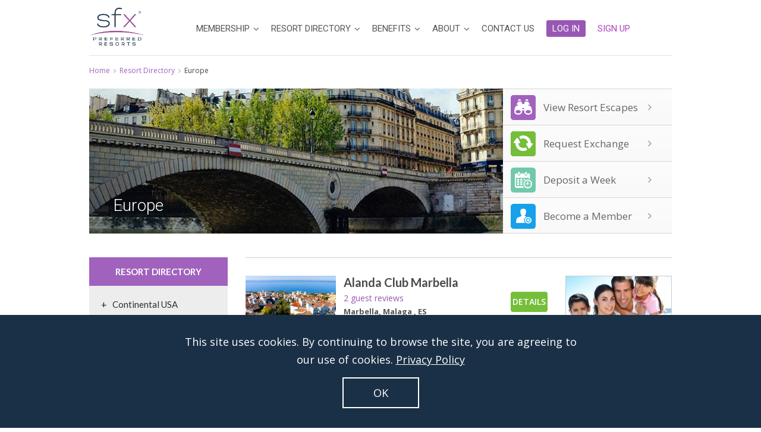

--- FILE ---
content_type: text/html; charset=UTF-8
request_url: https://www.sfxresorts.com/resort/directory/europe/
body_size: 275752
content:
<!DOCTYPE html>
<html lang="en-US">

<head>

    <!-- new GA4 ID added -->
    
        <!-- Google tag (gtag.js) -->
        <!-- <script async src="https://www.googletagmanager.com/gtag/js?id=UA-23249099-1"></script> -->
        <script async src="https://www.googletagmanager.com/gtag/js?id=G-C0D9EME3H8"></script>

        <script>
            
            if (window._DATADOG_SYNTHETICS_BROWSER === undefined) {
              
              window.dataLayer = window.dataLayer || [];      
              function gtag(){dataLayer.push(arguments);}
              gtag('js', new Date());
              gtag('config', 'UA-23249099-1');
              gtag('config', 'G-C0D9EME3H8');

            }

        </script>

        <!-- Google Optimize Tag -->
        <!-- <script src="https://www.googleoptimize.com/optimize.js?id=OPT-NJQTDFV"></script> -->
        <!-- Google Optimize Tag GA4 -->
        <!-- <script src="https://www.googleoptimize.com/optimize.js?id=OPT-WTG97BJ"></script> -->

        
    
    <meta http-equiv="Content-Type" content="text/html; charset=UTF-8" />

    <title>Resort Directory - Europe | SFX Preferred Resorts</title>
    <meta name="description" content="">
    <meta name="keywords" content="san francisco timeshare exchange company.">
    
    
    <meta http-equiv="X-UA-Compatible" content="IE=edge">
    <meta name="viewport" content="width=device-width, initial-scale=1">
    <meta name="SKYPE_TOOLBAR" content="SKYPE_TOOLBAR_PARSER_COMPATIBLE" />

    <!-- Favicon -->
    <link rel="shortcut icon" href="/assets/images/favicon32.png">
    <link rel="apple-touch-icon-precomposed" href="/assets/images/favicon57.png">
    <link rel="apple-touch-icon-precomposed" sizes="76x76" href="/assets/images/favicon76.png">
    <link rel="apple-touch-icon-precomposed" sizes="120x120" href="/assets/images/favicon120.png">
    <link rel="apple-touch-icon-precomposed" sizes="114x114" href="/assets/images/favicon152.png">

    <!-- The above 3 meta tags *must* come first in the head; any other head content must come *after* these tags -->

    <!-- jQuery (necessary for Bootstrap's JavaScript plugins) -->
    <script src="//cdnjs.cloudflare.com/ajax/libs/jquery/2.1.4/jquery.min.js" type="text/javascript"></script>

    <!-- Bootstrap -->
    <link href="//maxcdn.bootstrapcdn.com/bootstrap/3.3.4/css/bootstrap.min.css" rel="stylesheet">
    <script src="//maxcdn.bootstrapcdn.com/bootstrap/3.3.4/js/bootstrap.min.js"></script>

    <!-- HTML5 shim and Respond.js for IE8 support of HTML5 elements and media queries -->
    <!-- WARNING: Respond.js doesn't work if you view the page via file:// -->
    <!--[if lt IE 9]>
    <script src="//oss.maxcdn.com/html5shiv/3.7.3/html5shiv.min.js"></script>
    <script src="//oss.maxcdn.com/respond/1.4.2/respond.min.js"></script>
    <![endif]-->

    <!-- Owl Carousel Assets -->
    <link href="/plugins/owl-carousel/owl.carousel.css?vr=20260128" rel="stylesheet">
    <link href="/plugins/owl-carousel/owl.theme.css?vr=20260128" rel="stylesheet">

    <!-- Unitegallery Assets -->
    <link href="/plugins/unitegallery/css/unite-gallery.css?vr=20260128" rel="stylesheet">

    <!-- BoxSlider Assets -->
    <link href="/plugins/total-migrate/css/jquery.bxslider.css?vr=20260128" rel="stylesheet">

    <!-- Flexslider Assets -->
    <link href="/plugins/flexslider/flexslider.css?vr=20260128" rel="stylesheet">

    <!-- Ubermenu -->
    <link href="/plugins/ubermenu/css/ubermenu.min.css?vr=20260128" rel="stylesheet">
    <link href="/plugins/ubermenu/css/ubermenu-custom.min.css?vr=20260128" rel="stylesheet">

    <!-- Theme Support -->
    <link rel='stylesheet' id='total-vc' href='/plugins/total-migrate/vc-styles1.css?vr=20260128' type='text/css' media='all' />
    <link rel='stylesheet' id='total-style' href='/plugins/total-migrate/style.css?vr=20260128' type='text/css' media='all' />
    <link rel='stylesheet' id='total-responsive' href='/plugins/total-migrate/css/responsive.css?vr=20260128' type='text/css' media='all' />
    <link rel='stylesheet' id='total-custom' href='/plugins/total-migrate/custom-style.css?vr=20260128' type='text/css' media='all' />

    <!-- Theme -->
    <link rel='stylesheet' id='theme' href='/assets/css/theme.css?vr=20260128' type='text/css' media='all' />
    <link rel='stylesheet' id='theme-custom' href='/assets/css/custom.css?vr=20260128' type='text/css' media='all' />

    <!-- Icon Font - FontAwesome -->
    <link rel="stylesheet" href="//maxcdn.bootstrapcdn.com/font-awesome/4.5.0/css/font-awesome.min.css">

    <!-- Google Fonts -->
    <link href="//fonts.googleapis.com/css?family=Open%20Sans:300italic,400italic,600italic,700italic,800italic,400,300,600,700,800" rel="stylesheet" type="text/css">
    <link href="//fonts.googleapis.com/css?family=Lato:300italic,400italic,600italic,700italic,800italic,400,300,600,700,800" rel="stylesheet" type="text/css">
    <link href="//fonts.googleapis.com/css?family=Roboto:300italic,400italic,600italic,700italic,800italic,400,300,600,700,800" rel="stylesheet" type="text/css">
    <link href="//fonts.googleapis.com/css?family=Heebo:300,400,500,700&display=swap" rel="stylesheet">

    <!-- New Theme CSS -->
    <link href="/theme/css/global.css?vr=20260128103306" type="text/css" rel="stylesheet" />
    <link href="/theme/css/public.css?vr=20260128103306" type="text/css" rel="stylesheet" />
    <link href="/theme/css/util.css?vr=20260128103306" type="text/css" rel="stylesheet" />

    <!-- cookie message -->
    <link href="/theme/css/cookie-notice.css" type="text/css" rel="stylesheet" />

    
        <!-- only on home page -->
        
        <meta name="thumbnail" content="https://s3.amazonaws.com/sfx.static/images/assets/logos-2021/sfx-logo-dark-bold-web.png" />

        <!-- Facebook Pixel Code -->
        <script>
          !function(f,b,e,v,n,t,s)
          {if(f.fbq)return;n=f.fbq=function(){n.callMethod?
          n.callMethod.apply(n,arguments):n.queue.push(arguments)};
          if(!f._fbq)f._fbq=n;n.push=n;n.loaded=!0;n.version='2.0';
          n.queue=[];t=b.createElement(e);t.async=!0;
          t.src=v;s=b.getElementsByTagName(e)[0];
          s.parentNode.insertBefore(t,s)}(window, document,'script',
          'https://connect.facebook.net/en_US/fbevents.js');
          fbq('init', '638592270396909');
          fbq('track', 'PageView');
        </script>
        <noscript><img height="1" width="1" style="display:none"
          src="https://www.facebook.com/tr?id=638592270396909&ev=PageView&noscript=1"
        /></noscript>
        <!-- End Facebook Pixel Code -->

    
        
    <!-- Start VWO Async SmartCode -->
    <link rel="preconnect" href="https://dev.visualwebsiteoptimizer.com" />
    <script type='text/javascript' id='vwoCode'>
    window._vwo_code || (function() {
    var account_id=753389,
    version=2.0,
    settings_tolerance=2000,
    hide_element='body',
    hide_element_style = 'opacity:0 !important;filter:alpha(opacity=0) !important;background:none !important',
    /* DO NOT EDIT BELOW THIS LINE */
    f=false,w=window,d=document,v=d.querySelector('#vwoCode'),cK='_vwo_'+account_id+'_settings',cc={};try{var c=JSON.parse(localStorage.getItem('_vwo_'+account_id+'_config'));cc=c&&typeof c==='object'?c:{}}catch(e){}var stT=cc.stT==='session'?w.sessionStorage:w.localStorage;code={use_existing_jquery:function(){return typeof use_existing_jquery!=='undefined'?use_existing_jquery:undefined},library_tolerance:function(){return typeof library_tolerance!=='undefined'?library_tolerance:undefined},settings_tolerance:function(){return cc.sT||settings_tolerance},hide_element_style:function(){return'{'+(cc.hES||hide_element_style)+'}'},hide_element:function(){return typeof cc.hE==='string'?cc.hE:hide_element},getVersion:function(){return version},finish:function(){if(!f){f=true;var e=d.getElementById('_vis_opt_path_hides');if(e)e.parentNode.removeChild(e)}},finished:function(){return f},load:function(e){var t=this.getSettings(),n=d.createElement('script'),i=this;if(t){n.textContent=t;d.getElementsByTagName('head')[0].appendChild(n);if(!w.VWO||VWO.caE){stT.removeItem(cK);i.load(e)}}else{n.fetchPriority='high';n.src=e;n.type='text/javascript';n.onerror=function(){_vwo_code.finish()};d.getElementsByTagName('head')[0].appendChild(n)}},getSettings:function(){try{var e=stT.getItem(cK);if(!e){return}e=JSON.parse(e);if(Date.now()>e.e){stT.removeItem(cK);return}return e.s}catch(e){return}},init:function(){if(d.URL.indexOf('__vwo_disable__')>-1)return;var e=this.settings_tolerance();w._vwo_settings_timer=setTimeout(function(){_vwo_code.finish();stT.removeItem(cK)},e);var t=d.currentScript,n=d.createElement('style'),i=this.hide_element(),r=t&&!t.async&&i?i+this.hide_element_style():'',c=d.getElementsByTagName('head')[0];n.setAttribute('id','_vis_opt_path_hides');v&&n.setAttribute('nonce',v.nonce);n.setAttribute('type','text/css');if(n.styleSheet)n.styleSheet.cssText=r;else n.appendChild(d.createTextNode(r));c.appendChild(n);this.load('https://dev.visualwebsiteoptimizer.com/j.php?a='+account_id+'&u='+encodeURIComponent(d.URL)+'&vn='+version)}};w._vwo_code=code;code.init();})();
    </script>
    <!-- End VWO Async SmartCode -->

    
    <!-- Icon Brand Font - FontAwesome -->
    <link rel="stylesheet" href="/cdn/font-awesome/6.5.1/css/brands.css">

</head>

<body class="home page page-id-8 page-template page-template-templates page-template-home-page page-template-templateshome-page-php custom-background wpex-theme wpex-responsive theme-base has-composer page-header-disabled full-width-main-layout content-full-screen has-breadcrumbs shrink-fixed-header sidebar-widget-icons wpb-js-composer js-comp-ver-4.4.3 vc_responsive">

    
        
        <!-- google analytics code goes here -->
        <!-- <script>

            if (window._DATADOG_SYNTHETICS_BROWSER === undefined) {
                (function (i, s, o, g, r, a, m) {
                    i['GoogleAnalyticsObject'] = r;
                    i[r] = i[r] || function () {
                            (i[r].q = i[r].q || []).push(arguments)
                        }, i[r].l = 1 * new Date();
                    a = s.createElement(o),
                        m = s.getElementsByTagName(o)[0];
                    a.async = 1;
                    a.src = g;
                    m.parentNode.insertBefore(a, m)
                })(window, document, 'script', '//www.google-analytics.com/analytics.js', 'ga');

                ga('create', 'UA-23249099-1', 'auto');
                ga('send', 'pageview');
            }

        </script> -->

    
    <div id="outer-wrap" class="clr">
        <div id="wrap" class="clr">

            <!-- Holiday Hours -->
            
            <div class="main-site">

                <div class="main-header">
                    <!-- header -->
                	<!-- <div class="main-header_inner">
    <div class="logo_wrapper">
        <img src="//s3.amazonaws.com/sfx.static/images/assets/logos-2021/sfx-logo-dark-bold-web.png" alt="SFX - Preferred Resorts" class="img-responsive logo" style="opacity: 0;">
    </div>
</div> -->

<!-- #top-bar-wrap -->
<header id="site-header" class="clr header-one fixed-scroll" role="banner">
    <div id="site-header-inner" class="container clr">
        <div id="site-logo" class="header-one-logo">
            <a href="/" title="SFX Preferred Resorts" rel="home" class="main-logo">
                <img src="//s3.amazonaws.com/sfx.static/images/assets/logos-2021/sfx-logo-dark-bold-web.png" alt="SFX Preferred Resorts" style="height: 64px;">
            </a>
        </div>
        <!-- #site-logo -->
        <div id="site-navigation-wrap" class="clr navbar-style-one nav-custom-height nav-dropdown-top-border">
            <nav id="site-navigation" class="navigation main-navigation clr notranslate" role="navigation">
    <div id="ubermenu-main-2-main_menu" class="ubermenu ubermenu-nojs ubermenu-main ubermenu-menu-2 ubermenu-loc-main_menu ubermenu-responsive-nocollapse ubermenu-horizontal ubermenu-transition-slide ubermenu-trigger-hover ubermenu-skin-none  ubermenu-bar-align-full ubermenu-items-align-left ubermenu-bound ubermenu-hide-bkgs ubermenu-sub-indicators ubermenu-retractors-responsive">
        <ul id="ubermenu-nav-main-2-main_menu" class="ubermenu-nav">
             <!-- start of MEMBERSHIP tab -->
            <li id="menu-item-29" class="nav-no-click ubermenu-item ubermenu-item-type-post_type ubermenu-item-object-page ubermenu-item-has-children ubermenu-item-29 ubermenu-item-level-0 ubermenu-column ubermenu-column-auto ubermenu-has-submenu-drop ubermenu-has-submenu-mega "><span class="ubermenu-target ubermenu-item-layout-default ubermenu-item-layout-text_only" tabindex="0"><span class="ubermenu-target-title ubermenu-target-text">Membership</span></span>
                <ul class="ubermenu-submenu ubermenu-submenu-id-29 ubermenu-submenu-type-auto ubermenu-submenu-type-mega ubermenu-submenu-drop ubermenu-submenu-align-right_edge_bar ubermenu-autoclear">
                    <!-- begin Segment: 112 -->
                    <!-- begin Tabs: [Tabs] 1737 -->
                    <li id="menu-item-1737" class="ubermenu-tabs menu-item-1737 ubermenu-item-level-1 ubermenu-column ubermenu-column-full ubermenu-tab-layout-left ubermenu-tabs-show-default">
                        <ul class="ubermenu-tabs-group ubermenu-column ubermenu-column-1-4 ubermenu-submenu ubermenu-submenu-id-1737 ubermenu-submenu-type-auto ubermenu-submenu-type-tabs-group">
                            <li id="menu-item-1739" class="ubermenu-tab ubermenu-item ubermenu-item-type-post_type ubermenu-item-object-page ubermenu-item-has-children ubermenu-item-1739 ubermenu-item-auto ubermenu-column ubermenu-column-full ubermenu-has-submenu-drop"><a class="ubermenu-target ubermenu-item-layout-default ubermenu-item-layout-text_only" href="/membership/become_new_member/"><span class="ubermenu-target-title ubermenu-target-text">Become a Member</span></a>
                                <ul class="ubermenu-tab-content-panel ubermenu-column ubermenu-column-3-4 ubermenu-submenu ubermenu-submenu-id-1739 ubermenu-submenu-type-auto ubermenu-submenu-type-tab-content-panel ubermenu-autoclear">
                                    <li id="menu-item-2025" class="ubermenu-item ubermenu-item-type-post_type ubermenu-item-object-page ubermenu-item-has-children ubermenu-item-2025 ubermenu-item-header ubermenu-item-level-5 ubermenu-column ubermenu-column-full ubermenu-has-submenu-stack"><a class="ubermenu-target ubermenu-item-layout-default ubermenu-item-layout-text_only" href="/membership/become_new_member/"><span class="ubermenu-target-title ubermenu-target-text">Become a Member</span></a>
                                        <ul class="ubermenu-submenu ubermenu-submenu-id-2025 ubermenu-submenu-type-auto ubermenu-submenu-type-stack">
                                            <li id="menu-item-2026" class="ubermenu-item ubermenu-item-type-post_type ubermenu-item-object-page ubermenu-item-2026 ubermenu-item-auto ubermenu-item-normal ubermenu-item-level-7 ubermenu-column ubermenu-column-1-2">
                                                <a class="ubermenu-target ubermenu-target-with-image ubermenu-item-layout-default ubermenu-item-layout-image_left ubermenu-item-notext" href="/membership/become_new_member/"><img class="ubermenu-image ubermenu-image-size-full" src="/assets/images/become-mem-img.jpg" width="302" height="230" alt="become-mem-img" /></a>
                                            </li>
                                            <li id="menu-item-1750" class="ubermenu-item ubermenu-item-type-custom ubermenu-item-object-ubermenu-custom ubermenu-item-1750 ubermenu-item-auto ubermenu-item-normal ubermenu-item-level-7 ubermenu-column ubermenu-column-1-2">
                                                <div class="ubermenu-content-block ubermenu-custom-content ubermenu-custom-content-padded">
                                                    <div class="mega-menu-become-member-box">
                                                        <p>Deposit, exchange and save with a true vacation concierge service.</p>
                                                        <a href="/membership/programs/" title=Click Here>Sign Up Today</a>
                                                    </div>
                                                </div>
                                            </li>
                                        </ul>
                                    </li>
                                </ul>
                            </li>
                            <li id="menu-item-1740" class="ubermenu-tab ubermenu-item ubermenu-item-type-post_type ubermenu-item-object-page ubermenu-item-has-children ubermenu-item-1740 ubermenu-item-auto ubermenu-column ubermenu-column-full ubermenu-has-submenu-drop"><a class="ubermenu-target ubermenu-item-layout-default ubermenu-item-layout-text_only" href="/about/how_it_works/"><span class="ubermenu-target-title ubermenu-target-text">How It Works</span></a>
                                <ul class="ubermenu-tab-content-panel ubermenu-column ubermenu-column-3-4 ubermenu-submenu ubermenu-submenu-id-1740 ubermenu-submenu-type-auto ubermenu-submenu-type-tab-content-panel ubermenu-autoclear ubermenu-submenu-bkg-img">
                                    <li id="menu-item-1765" class="ubermenu-item ubermenu-item-type-post_type ubermenu-item-object-page ubermenu-item-has-children ubermenu-item-1765 ubermenu-item-header ubermenu-item-level-5 ubermenu-column ubermenu-column-1-2 ubermenu-has-submenu-stack"><span class="ubermenu-target ubermenu-item-layout-default ubermenu-item-layout-text_only"><span class="ubermenu-target-title ubermenu-target-text">How It Works</span></span>
                                        <ul class="ubermenu-submenu ubermenu-submenu-id-1765 ubermenu-submenu-type-auto ubermenu-submenu-type-stack">
                                            <li id="" class="ubermenu-item ubermenu-item-type-post_type ubermenu-item-object-page ubermenu-item-auto ubermenu-item-normal ubermenu-item-level-7 ubermenu-column ubermenu-column-auto"><a class="ubermenu-target ubermenu-item-layout-default ubermenu-item-layout-text_only" href="/member/deposit/"><span class="ubermenu-target-title ubermenu-target-text">Why Deposit With Us</span></a></li>
                                            <li id="menu-item-1777" class="ubermenu-item ubermenu-item-type-post_type ubermenu-item-object-page ubermenu-item-1777 ubermenu-item-auto ubermenu-item-normal ubermenu-item-level-7 ubermenu-column ubermenu-column-auto"><a class="ubermenu-target ubermenu-item-layout-default ubermenu-item-layout-text_only" href="/about/why_go_diamond/"><span class="ubermenu-target-title ubermenu-target-text">Why Go Diamond</span></a></li>
                                            <li id="menu-item-1776" class="ubermenu-item ubermenu-item-type-post_type ubermenu-item-object-page ubermenu-item-1776 ubermenu-item-auto ubermenu-item-normal ubermenu-item-level-7 ubermenu-column ubermenu-column-auto"><a class="ubermenu-target ubermenu-item-layout-default ubermenu-item-layout-text_only" href="/about/compare/"><span class="ubermenu-target-title ubermenu-target-text">Compare Our Savings</span></a></li>
                                        </ul>
                                    </li>
                                    <li id="menu-item-1782" class="ubermenu-item ubermenu-item-type-custom ubermenu-item-object-custom ubermenu-item-has-children ubermenu-item-1782 ubermenu-item-header ubermenu-item-level-5 ubermenu-column ubermenu-column-1-2 ubermenu-has-submenu-stack"><span class="ubermenu-target ubermenu-item-layout-default ubermenu-item-layout-text_only"><span class="ubermenu-target-title ubermenu-target-text">Join SFX</span></span>
                                        <ul class="ubermenu-submenu ubermenu-submenu-id-1782 ubermenu-submenu-type-auto ubermenu-submenu-type-stack">
                                            <li id="menu-item-1786" class="ubermenu-item ubermenu-item-type-custom ubermenu-item-object-ubermenu-custom ubermenu-item-1786 ubermenu-item-auto ubermenu-item-normal ubermenu-item-level-7 ubermenu-column ubermenu-column-auto">
                                                <div class="ubermenu-content-block ubermenu-custom-content ubermenu-custom-content-padded">
                                                    <div class="mega-menu-become-member-box">
                                                        <p role="heading"><strong>Join SFX to access high <br>quality resorts.</strong></p>
                                                        <p style="font-size: 14px;">Deposit, exchange and rent around
                                                            <br>the world for less.</p>
                                                        <p style="font-size: 22px; color: #545c5f;" role="heading">It’s that easy.</p>
                                                        <a href="/membership/become_new_member/" title="Click Here" style="width: 50%">Get Started</a>
                                                    </div>
                                                </div>
                                            </li>
                                        </ul>
                                    </li>
                                </ul>
                            </li>
                            <li id="menu-item-2353" class="ubermenu-tab ubermenu-item ubermenu-item-type-post_type ubermenu-item-object-page ubermenu-item-has-children ubermenu-item-2353 ubermenu-item-auto ubermenu-column ubermenu-column-full ubermenu-has-submenu-drop"><a class="ubermenu-target ubermenu-item-layout-default ubermenu-item-layout-text_only" href="/membership/programs/"><span class="ubermenu-target-title ubermenu-target-text">Membership Programs</span></a>
                                <ul class="ubermenu-tab-content-panel ubermenu-column ubermenu-column-3-4 ubermenu-submenu ubermenu-submenu-id-2353 ubermenu-submenu-type-auto ubermenu-submenu-type-tab-content-panel ubermenu-autoclear">
                                    <li id="menu-item-1794" class="ubermenu-item ubermenu-item-type-post_type ubermenu-item-object-page ubermenu-item-has-children ubermenu-item-1794 ubermenu-item-header ubermenu-item-level-5 ubermenu-column ubermenu-column-full ubermenu-has-submenu-stack"><a class="ubermenu-target ubermenu-item-layout-default ubermenu-item-layout-text_only" href="/diamond-travel-exclusive/"><span class="ubermenu-target-title ubermenu-target-text">Diamond Travel Exclusive</span></a>
                                        <ul class="ubermenu-submenu ubermenu-submenu-id-1794 ubermenu-submenu-type-auto ubermenu-submenu-type-stack">
                                            <li id="menu-item-1796" class="ubermenu-item ubermenu-item-type-custom ubermenu-item-object-custom ubermenu-item-1796 ubermenu-item-auto ubermenu-item-normal ubermenu-item-level-7 ubermenu-column ubermenu-column-1-3">
                                                <a class="ubermenu-target ubermenu-target-with-image ubermenu-item-layout-default ubermenu-item-layout-image_left" href="/membership/programs/"><img class="ubermenu-image ubermenu-image-size-full" src="/assets/images/SFX_Mega_Menu-diamond-1.jpg" width="220" height="219" alt="SFX_Mega_Menu-diamond-1" /><span class="ubermenu-target-title ubermenu-target-text">Diamond Membership</span></a>
                                            </li>
                                            <li id="menu-item-1798" class="ubermenu-item ubermenu-item-type-custom ubermenu-item-object-custom ubermenu-item-1798 ubermenu-item-auto ubermenu-item-normal ubermenu-item-level-7 ubermenu-column ubermenu-column-1-3">
                                                <a class="ubermenu-target ubermenu-target-with-image ubermenu-item-layout-default ubermenu-item-layout-image_left" href="/about/why_go_diamond/"><img class="ubermenu-image ubermenu-image-size-full" src="/assets/images/SFX_Mega_Menu-diamond-2.jpg" width="220" height="219" alt="SFX_Mega_Menu-diamond-2" /><span class="ubermenu-target-title ubermenu-target-text">Diamond Member Benefits</span></a>
                                            </li>
                                            <li id="menu-item-1799" class="ubermenu-item ubermenu-item-type-custom ubermenu-item-object-custom ubermenu-item-1799 ubermenu-item-auto ubermenu-item-normal ubermenu-item-level-7 ubermenu-column ubermenu-column-1-3">
                                                <a class="ubermenu-target ubermenu-target-with-image ubermenu-item-layout-default ubermenu-item-layout-image_left" href="/about/compare/"><img class="ubermenu-image ubermenu-image-size-full" src="/assets/images/SFX_Mega_Menu-diamond-3.jpg" width="220" height="219" alt="SFX_Mega_Menu-diamond-3" /><span class="ubermenu-target-title ubermenu-target-text">Compare Other Vacation Exchange Companies</span></a>
                                            </li>
                                        </ul>
                                    </li>
                                </ul>
                            </li>
                            <li id="menu-item-1742" class="ubermenu-item ubermenu-item-type-custom ubermenu-item-object-ubermenu-custom ubermenu-item-1742 ubermenu-item-auto ubermenu-item-level-3 ubermenu-column ubermenu-column-full">
                                <div class="ubermenu-content-block ubermenu-custom-content ubermenu-custom-content-padded">Diamond members
                                    <br>save $1,500
                                    <br>
                                    <a href="/resort/travel_store/" title="Click Here">View Special Offers</a></div>
                            </li>
                        </ul>
                    </li>
                    <!-- end Tabs: [Tabs] 1737 -->
                    <!-- end Segment: 112 -->
                </ul>
            </li>
            <!-- end of MEMBERSHIP tab-->
            <!-- <li id="menu-item-1581" class="ubermenu-item ubermenu-item-type-post_type ubermenu-item-object-page ubermenu-item-1581 ubermenu-item-level-0 ubermenu-column ubermenu-column-auto "><a class="ubermenu-target ubermenu-item-layout-default ubermenu-item-layout-text_only" href="/resort/escapes/" tabindex="0"><span class="ubermenu-target-title ubermenu-target-text">Resort Escapes</span></a></li> -->
            <li id="menu-item-30" class="ubermenu-item ubermenu-item-type-post_type ubermenu-item-object-page ubermenu-item-has-children ubermenu-item-30 ubermenu-item-level-0 ubermenu-column ubermenu-column-auto ubermenu-has-submenu-drop ubermenu-has-submenu-mega "><a class="ubermenu-target ubermenu-item-layout-default ubermenu-item-layout-text_only " href="/resort/directory/" tabindex="0"><span class="ubermenu-target-title ubermenu-target-text">Resort Directory</span></a>
                <ul class="ubermenu-submenu ubermenu-submenu-id-30-3 ubermenu-submenu-id-30 ubermenu-submenu-type-auto ubermenu-submenu-type-mega ubermenu-submenu-drop ubermenu-submenu-align-right_edge_bar">
                    <!-- begin Segment: 111 -->
                    <!-- begin Tabs: [Tabs] 1727 -->
                    <li id="menu-item-1727" class="ubermenu-tabs menu-item-1727 ubermenu-item-level-1 ubermenu-column ubermenu-column-full ubermenu-tab-layout-left ubermenu-tabs-show-default">
                        <ul class="ubermenu-tabs-group ubermenu-column ubermenu-column-1-4 ubermenu-submenu ubermenu-submenu-id-1727 ubermenu-submenu-type-auto ubermenu-submenu-type-tabs-group">
                            <li id="menu-item-1732" class="ubermenu-tab ubermenu-item ubermenu-item-type-taxonomy ubermenu-item-object-sfx_rd_category ubermenu-item-has-children ubermenu-item-1732 ubermenu-item-auto ubermenu-column ubermenu-column-full ubermenu-has-submenu-drop" data-ubermenu-trigger="mouseover"><a class="ubermenu-target ubermenu-item-layout-default ubermenu-item-layout-text_only" href="/resort/directory/usa/"><span class="ubermenu-target-title ubermenu-target-text">Continental USA</span></a>
                                <ul class="ubermenu-tab-content-panel ubermenu-column ubermenu-column-3-4 ubermenu-submenu ubermenu-submenu-id-1732 ubermenu-submenu-type-auto ubermenu-submenu-type-tab-content-panel">
                                    <!-- begin Tabs: [Tabs] 1733 -->
                                    <li id="menu-item-1733" class="ubermenu-tabs menu-item-1733 ubermenu-item-level-5 ubermenu-column ubermenu-column-full ubermenu-tab-layout-left ubermenu-tabs-show-default">
                                        <ul class="ubermenu-tabs-group ubermenu-column ubermenu-column-1-4 ubermenu-submenu ubermenu-submenu-id-1733 ubermenu-submenu-type-auto ubermenu-submenu-type-tabs-group">
                                            <!-- begin Dynamic Terms: [Dynamic Terms] 1734 -->
                                            <li id="menu-item-1734-term-16" class="ubermenu-tab ubermenu-has-submenu-drop ubermenu-item ubermenu-item-type-custom ubermenu-item-object-ubermenu-custom ubermenu-item-has-children ubermenu-dynamic-term ubermenu-item-1734-term-16 ubermenu-item-auto ubermenu-item-level-8 ubermenu-column ubermenu-column-full ubermenu-has-submenu-tab-content-panel" data-ubermenu-trigger="mouseover"><a class="ubermenu-target ubermenu-item-layout-default ubermenu-item-layout-text_only" href="/resort/directory/pacific-region/"><span class="ubermenu-target-title ubermenu-target-text">Pacific Region</span></a>
                                                <ul class="ubermenu-tab-content-panel ubermenu-column ubermenu-column-3-4 ubermenu-submenu ubermenu-submenu-id-1734-term-16 ubermenu-submenu-type-auto ubermenu-submenu-type-tab-content-panel">
                                                    <!-- begin Dynamic Terms: [Dynamic Terms] 1735 -->
                                                    <li class=" ubermenu-autocolumn menu-item-1735-col-0 ubermenu-item-level-13 ubermenu-column ubermenu-column-1-2 ubermenu-has-submenu-stack ubermenu-item-type-column ubermenu-column-id-1735-col-0">
                                                        <ul class="ubermenu-submenu ubermenu-submenu-id-1735-col-0 ubermenu-submenu-type-stack">
                                                            <li id="menu-item-1735-term-66" class="ubermenu-item ubermenu-item-type-custom ubermenu-item-object-ubermenu-custom ubermenu-dynamic-term ubermenu-item-1735-term-66 ubermenu-item-auto ubermenu-item-normal ubermenu-item-level-14 ubermenu-column ubermenu-column-auto"><a class="ubermenu-target ubermenu-item-layout-default ubermenu-item-layout-text_only" href="/resort/directory/cala/"><span class="ubermenu-target-title ubermenu-target-text">California / Anaheim</span></a></li>
                                                            <li id="menu-item-1735-term-67" class="ubermenu-item ubermenu-item-type-custom ubermenu-item-object-ubermenu-custom ubermenu-dynamic-term ubermenu-item-1735-term-67 ubermenu-item-auto ubermenu-item-normal ubermenu-item-level-14 ubermenu-column ubermenu-column-auto"><a class="ubermenu-target ubermenu-item-layout-default ubermenu-item-layout-text_only" href="/resort/directory/cacc/"><span class="ubermenu-target-title ubermenu-target-text">California / Central Coast</span></a></li>
                                                            <li id="menu-item-1735-term-68" class="ubermenu-item ubermenu-item-type-custom ubermenu-item-object-ubermenu-custom ubermenu-dynamic-term ubermenu-item-1735-term-68 ubermenu-item-auto ubermenu-item-normal ubermenu-item-level-14 ubermenu-column ubermenu-column-auto"><a class="ubermenu-target ubermenu-item-layout-default ubermenu-item-layout-text_only" href="/resort/directory/canap/"><span class="ubermenu-target-title ubermenu-target-text">California / Napa Valley</span></a></li>
                                                            <li id="menu-item-1735-term-69" class="ubermenu-item ubermenu-item-type-custom ubermenu-item-object-ubermenu-custom ubermenu-dynamic-term ubermenu-item-1735-term-69 ubermenu-item-auto ubermenu-item-normal ubermenu-item-level-14 ubermenu-column ubermenu-column-auto"><a class="ubermenu-target ubermenu-item-layout-default ubermenu-item-layout-text_only" href="/resort/directory/capgr/"><span class="ubermenu-target-title ubermenu-target-text">California / Pacific Grove</span></a></li>
                                                            <li id="menu-item-1735-term-70" class="ubermenu-item ubermenu-item-type-custom ubermenu-item-object-ubermenu-custom ubermenu-dynamic-term ubermenu-item-1735-term-70 ubermenu-item-auto ubermenu-item-normal ubermenu-item-level-14 ubermenu-column ubermenu-column-auto"><a class="ubermenu-target ubermenu-item-layout-default ubermenu-item-layout-text_only" href="/resort/directory/caps/"><span class="ubermenu-target-title ubermenu-target-text">California / Palm Springs Desert</span></a></li>
                                                            <li id="menu-item-1735-term-71" class="ubermenu-item ubermenu-item-type-custom ubermenu-item-object-ubermenu-custom ubermenu-dynamic-term ubermenu-item-1735-term-71 ubermenu-item-auto ubermenu-item-normal ubermenu-item-level-14 ubermenu-column ubermenu-column-auto"><a class="ubermenu-target ubermenu-item-layout-default ubermenu-item-layout-text_only" href="/resort/directory/casdi/"><span class="ubermenu-target-title ubermenu-target-text">California / San Diego Inland</span></a></li>
                                                            <li id="menu-item-1735-term-72" class="ubermenu-item ubermenu-item-type-custom ubermenu-item-object-ubermenu-custom ubermenu-dynamic-term ubermenu-item-1735-term-72 ubermenu-item-auto ubermenu-item-normal ubermenu-item-level-14 ubermenu-column ubermenu-column-auto"><a class="ubermenu-target ubermenu-item-layout-default ubermenu-item-layout-text_only" href="/resort/directory/casf/"><span class="ubermenu-target-title ubermenu-target-text">California / San Francisco</span></a></li>
                                                            <li id="menu-item-1735-term-73" class="ubermenu-item ubermenu-item-type-custom ubermenu-item-object-ubermenu-custom ubermenu-dynamic-term ubermenu-item-1735-term-73 ubermenu-item-auto ubermenu-item-normal ubermenu-item-level-14 ubermenu-column ubermenu-column-auto"><a class="ubermenu-target ubermenu-item-layout-default ubermenu-item-layout-text_only" href="/resort/directory/casc/"><span class="ubermenu-target-title ubermenu-target-text">California / Southern Coast</span></a></li>
                                                            <li id="menu-item-1735-term-74" class="ubermenu-item ubermenu-item-type-custom ubermenu-item-object-ubermenu-custom ubermenu-dynamic-term ubermenu-item-1735-term-74 ubermenu-item-auto ubermenu-item-normal ubermenu-item-level-14 ubermenu-column ubermenu-column-auto"><a class="ubermenu-target ubermenu-item-layout-default ubermenu-item-layout-text_only" href="/resort/directory/nvlv/"><span class="ubermenu-target-title ubermenu-target-text">Las Vegas</span></a></li>
                                                        </ul>
                                                    </li>
                                                    <li class=" ubermenu-autocolumn menu-item-1735-col-1 ubermenu-item-level-13 ubermenu-column ubermenu-column-1-2 ubermenu-has-submenu-stack ubermenu-item-type-column ubermenu-column-id-1735-col-1">
                                                        <ul class="ubermenu-submenu ubermenu-submenu-id-1735-col-1 ubermenu-submenu-type-stack">
                                                            <li id="menu-item-1735-term-75" class="ubermenu-item ubermenu-item-type-custom ubermenu-item-object-ubermenu-custom ubermenu-dynamic-term ubermenu-item-1735-term-75 ubermenu-item-auto ubermenu-item-normal ubermenu-item-level-14 ubermenu-column ubermenu-column-auto"><a class="ubermenu-target ubermenu-item-layout-default ubermenu-item-layout-text_only" href="/resort/directory/ltn/"><span class="ubermenu-target-title ubermenu-target-text">Lake Tahoe North</span></a></li>
                                                            <li id="menu-item-1735-term-119" class="ubermenu-item ubermenu-item-type-custom ubermenu-item-object-ubermenu-custom ubermenu-dynamic-term ubermenu-item-1735-term-119 ubermenu-item-auto ubermenu-item-normal ubermenu-item-level-14 ubermenu-column ubermenu-column-auto"><a class="ubermenu-target ubermenu-item-layout-default ubermenu-item-layout-text_only" href="/resort/directory/lts/"><span class="ubermenu-target-title ubermenu-target-text">Lake Tahoe South</span></a></li>
                                                            <li id="menu-item-1735-term-76" class="ubermenu-item ubermenu-item-type-custom ubermenu-item-object-ubermenu-custom ubermenu-dynamic-term ubermenu-item-1735-term-76 ubermenu-item-auto ubermenu-item-normal ubermenu-item-level-14 ubermenu-column ubermenu-column-auto"><a class="ubermenu-target ubermenu-item-layout-default ubermenu-item-layout-text_only" href="/resort/directory/camt/"><span class="ubermenu-target-title ubermenu-target-text">Big Bear</span></a></li>
                                                            <li id="menu-item-1735-term-77" class="ubermenu-item ubermenu-item-type-custom ubermenu-item-object-ubermenu-custom ubermenu-dynamic-term ubermenu-item-1735-term-77 ubermenu-item-auto ubermenu-item-normal ubermenu-item-level-14 ubermenu-column ubermenu-column-auto"><a class="ubermenu-target ubermenu-item-layout-default ubermenu-item-layout-text_only" href="/resort/directory/orsr/"><span class="ubermenu-target-title ubermenu-target-text">Oregon / Sunriver / Redmond</span></a></li>
                                                            <li id="menu-item-1735-term-78" class="ubermenu-item ubermenu-item-type-custom ubermenu-item-object-ubermenu-custom ubermenu-dynamic-term ubermenu-item-1735-term-78 ubermenu-item-auto ubermenu-item-normal ubermenu-item-level-14 ubermenu-column ubermenu-column-auto"><a class="ubermenu-target ubermenu-item-layout-default ubermenu-item-layout-text_only" href="/resort/directory/orc/"><span class="ubermenu-target-title ubermenu-target-text">Oregon Coast</span></a></li>
                                                            <li id="menu-item-1735-term-79" class="ubermenu-item ubermenu-item-type-custom ubermenu-item-object-ubermenu-custom ubermenu-dynamic-term ubermenu-item-1735-term-79 ubermenu-item-auto ubermenu-item-normal ubermenu-item-level-14 ubermenu-column ubermenu-column-auto"><a class="ubermenu-target ubermenu-item-layout-default ubermenu-item-layout-text_only" href="/resort/directory/ormt/"><span class="ubermenu-target-title ubermenu-target-text">Oregon Mountains</span></a></li>
                                                            <li id="menu-item-1735-term-80" class="ubermenu-item ubermenu-item-type-custom ubermenu-item-object-ubermenu-custom ubermenu-dynamic-term ubermenu-item-1735-term-80 ubermenu-item-auto ubermenu-item-normal ubermenu-item-level-14 ubermenu-column ubermenu-column-auto"><a class="ubermenu-target ubermenu-item-layout-default ubermenu-item-layout-text_only" href="/resort/directory/wac/"><span class="ubermenu-target-title ubermenu-target-text">Washington Coast</span></a></li>
                                                            <li id="menu-item-1735-term-81" class="ubermenu-item ubermenu-item-type-custom ubermenu-item-object-ubermenu-custom ubermenu-dynamic-term ubermenu-item-1735-term-81 ubermenu-item-auto ubermenu-item-normal ubermenu-item-level-14 ubermenu-column ubermenu-column-auto"><a class="ubermenu-target ubermenu-item-layout-default ubermenu-item-layout-text_only" href="/resort/directory/wamt/"><span class="ubermenu-target-title ubermenu-target-text">Washington Mountains</span></a></li>
                                                        </ul>
                                                    </li>
                                                    <!-- end Dynamic Terms: [Dynamic Terms] 1735 -->
                                                </ul>
                                            </li>
                                            <li id="menu-item-1734-term-6" class="ubermenu-tab ubermenu-has-submenu-drop ubermenu-item ubermenu-item-type-custom ubermenu-item-object-ubermenu-custom ubermenu-item-has-children ubermenu-dynamic-term ubermenu-item-1734-term-6 ubermenu-item-auto ubermenu-item-level-8 ubermenu-column ubermenu-column-full ubermenu-has-submenu-tab-content-panel" data-ubermenu-trigger="mouseover"><a class="ubermenu-target ubermenu-item-layout-default ubermenu-item-layout-text_only" href="/resort/directory/florida/"><span class="ubermenu-target-title ubermenu-target-text">Florida</span></a>
                                                <ul class="ubermenu-tab-content-panel ubermenu-column ubermenu-column-3-4 ubermenu-submenu ubermenu-submenu-id-1734-term-6 ubermenu-submenu-type-auto ubermenu-submenu-type-tab-content-panel">
                                                    <!-- begin Dynamic Terms: [Dynamic Terms] 1735 -->
                                                    <li class=" ubermenu-autocolumn menu-item-1735-col-0 ubermenu-item-level-13 ubermenu-column ubermenu-column-1-2 ubermenu-has-submenu-stack ubermenu-item-type-column ubermenu-column-id-1735-col-0">
                                                        <ul class="ubermenu-submenu ubermenu-submenu-id-1735-col-0 ubermenu-submenu-type-stack">
                                                            <li id="menu-item-1735-term-7" class="ubermenu-item ubermenu-item-type-custom ubermenu-item-object-ubermenu-custom ubermenu-dynamic-term ubermenu-item-1735-term-7 ubermenu-item-auto ubermenu-item-normal ubermenu-item-level-14 ubermenu-column ubermenu-column-auto"><a class="ubermenu-target ubermenu-item-layout-default ubermenu-item-layout-text_only" href="/resort/directory/flky/"><span class="ubermenu-target-title ubermenu-target-text">Keys</span></a></li>
                                                            <li id="menu-item-1735-term-8" class="ubermenu-item ubermenu-item-type-custom ubermenu-item-object-ubermenu-custom ubermenu-dynamic-term ubermenu-item-1735-term-8 ubermenu-item-auto ubermenu-item-normal ubermenu-item-level-14 ubermenu-column ubermenu-column-auto"><a class="ubermenu-target ubermenu-item-layout-default ubermenu-item-layout-text_only" href="/resort/directory/flmia/"><span class="ubermenu-target-title ubermenu-target-text">Miami</span></a></li>
                                                            <li id="menu-item-1735-term-12" class="ubermenu-item ubermenu-item-type-custom ubermenu-item-object-ubermenu-custom ubermenu-dynamic-term ubermenu-item-1735-term-12 ubermenu-item-auto ubermenu-item-normal ubermenu-item-level-14 ubermenu-column ubermenu-column-auto"><a class="ubermenu-target ubermenu-item-layout-default ubermenu-item-layout-text_only" href="/resort/directory/flor/"><span class="ubermenu-target-title ubermenu-target-text">Orlando</span></a></li>
                                                        </ul>
                                                    </li>
                                                    <li class=" ubermenu-autocolumn menu-item-1735-col-1 ubermenu-item-level-13 ubermenu-column ubermenu-column-1-2 ubermenu-has-submenu-stack ubermenu-item-type-column ubermenu-column-id-1735-col-1">
                                                        <ul class="ubermenu-submenu ubermenu-submenu-id-1735-col-1 ubermenu-submenu-type-stack">
                                                            <li id="menu-item-1735-term-13" class="ubermenu-item ubermenu-item-type-custom ubermenu-item-object-ubermenu-custom ubermenu-dynamic-term ubermenu-item-1735-term-13 ubermenu-item-auto ubermenu-item-normal ubermenu-item-level-14 ubermenu-column ubermenu-column-auto"><a class="ubermenu-target ubermenu-item-layout-default ubermenu-item-layout-text_only" href="/resort/directory/flph/"><span class="ubermenu-target-title ubermenu-target-text">Panhandle</span></a></li>
                                                            <li id="menu-item-1735-term-15" class="ubermenu-item ubermenu-item-type-custom ubermenu-item-object-ubermenu-custom ubermenu-dynamic-term ubermenu-item-1735-term-15 ubermenu-item-auto ubermenu-item-normal ubermenu-item-level-14 ubermenu-column ubermenu-column-auto"><a class="ubermenu-target ubermenu-item-layout-default ubermenu-item-layout-text_only" href="/resort/directory/flec/"><span class="ubermenu-target-title ubermenu-target-text">East Coast</span></a></li>
                                                            <li id="menu-item-1735-term-14" class="ubermenu-item ubermenu-item-type-custom ubermenu-item-object-ubermenu-custom ubermenu-dynamic-term ubermenu-item-1735-term-14 ubermenu-item-auto ubermenu-item-normal ubermenu-item-level-14 ubermenu-column ubermenu-column-auto"><a class="ubermenu-target ubermenu-item-layout-default ubermenu-item-layout-text_only" href="/resort/directory/flwc/"><span class="ubermenu-target-title ubermenu-target-text">West Coast</span></a></li>
                                                        </ul>
                                                    </li>
                                                    <!-- end Dynamic Terms: [Dynamic Terms] 1735 -->
                                                </ul>
                                            </li>
                                            <li id="menu-item-1734-term-17" class="ubermenu-tab ubermenu-has-submenu-drop ubermenu-item ubermenu-item-type-custom ubermenu-item-object-ubermenu-custom ubermenu-item-has-children ubermenu-dynamic-term ubermenu-item-1734-term-17 ubermenu-item-auto ubermenu-item-level-8 ubermenu-column ubermenu-column-full ubermenu-has-submenu-tab-content-panel" data-ubermenu-trigger="mouseover"><a class="ubermenu-target ubermenu-item-layout-default ubermenu-item-layout-text_only" href="/resort/directory/rocky-mountains/"><span class="ubermenu-target-title ubermenu-target-text">Rocky Mountains</span></a>
                                                <ul class="ubermenu-tab-content-panel ubermenu-column ubermenu-column-3-4 ubermenu-submenu ubermenu-submenu-id-1734-term-17 ubermenu-submenu-type-auto ubermenu-submenu-type-tab-content-panel">
                                                    <!-- begin Dynamic Terms: [Dynamic Terms] 1735 -->
                                                    <li class=" ubermenu-autocolumn menu-item-1735-col-0 ubermenu-item-level-13 ubermenu-column ubermenu-column-1-2 ubermenu-has-submenu-stack ubermenu-item-type-column ubermenu-column-id-1735-col-0">
                                                        <ul class="ubermenu-submenu ubermenu-submenu-id-1735-col-0 ubermenu-submenu-type-stack">
                                                            <li id="menu-item-1735-term-82" class="ubermenu-item ubermenu-item-type-custom ubermenu-item-object-ubermenu-custom ubermenu-dynamic-term ubermenu-item-1735-term-82 ubermenu-item-auto ubermenu-item-normal ubermenu-item-level-14 ubermenu-column ubermenu-column-auto"><a class="ubermenu-target ubermenu-item-layout-default ubermenu-item-layout-text_only" href="/resort/directory/co/"><span class="ubermenu-target-title ubermenu-target-text">Colorado</span></a></li>
                                                            <li id="menu-item-1735-term-83" class="ubermenu-item ubermenu-item-type-custom ubermenu-item-object-ubermenu-custom ubermenu-dynamic-term ubermenu-item-1735-term-83 ubermenu-item-auto ubermenu-item-normal ubermenu-item-level-14 ubermenu-column ubermenu-column-auto"><a class="ubermenu-target ubermenu-item-layout-default ubermenu-item-layout-text_only" href="/resort/directory/cosb/"><span class="ubermenu-target-title ubermenu-target-text">Colorado / Steamboat Springs</span></a></li>
                                                        </ul>
                                                    </li>
                                                    <li class=" ubermenu-autocolumn menu-item-1735-col-1 ubermenu-item-level-13 ubermenu-column ubermenu-column-1-2 ubermenu-has-submenu-stack ubermenu-item-type-column ubermenu-column-id-1735-col-1">
                                                        <ul class="ubermenu-submenu ubermenu-submenu-id-1735-col-1 ubermenu-submenu-type-stack">
                                                            <li id="menu-item-1735-term-84" class="ubermenu-item ubermenu-item-type-custom ubermenu-item-object-ubermenu-custom ubermenu-dynamic-term ubermenu-item-1735-term-84 ubermenu-item-auto ubermenu-item-normal ubermenu-item-level-14 ubermenu-column ubermenu-column-auto"><a class="ubermenu-target ubermenu-item-layout-default ubermenu-item-layout-text_only" href="/resort/directory/utpc/"><span class="ubermenu-target-title ubermenu-target-text">Utah / Park City</span></a></li>
                                                        </ul>
                                                    </li>
                                                    <!-- end Dynamic Terms: [Dynamic Terms] 1735 -->
                                                </ul>
                                            </li>
                                            <li id="menu-item-1734-term-18" class="ubermenu-tab ubermenu-has-submenu-drop ubermenu-item ubermenu-item-type-custom ubermenu-item-object-ubermenu-custom ubermenu-item-has-children ubermenu-dynamic-term ubermenu-item-1734-term-18 ubermenu-item-auto ubermenu-item-level-8 ubermenu-column ubermenu-column-full ubermenu-has-submenu-tab-content-panel" data-ubermenu-trigger="mouseover"><a class="ubermenu-target ubermenu-item-layout-default ubermenu-item-layout-text_only" href="/resort/directory/southeast/"><span class="ubermenu-target-title ubermenu-target-text">Southeast</span></a>
                                                <ul class="ubermenu-tab-content-panel ubermenu-column ubermenu-column-3-4 ubermenu-submenu ubermenu-submenu-id-1734-term-18 ubermenu-submenu-type-auto ubermenu-submenu-type-tab-content-panel">
                                                    <!-- begin Dynamic Terms: [Dynamic Terms] 1735 -->
                                                    <li class=" ubermenu-autocolumn menu-item-1735-col-0 ubermenu-item-level-13 ubermenu-column ubermenu-column-1-2 ubermenu-has-submenu-stack ubermenu-item-type-column ubermenu-column-id-1735-col-0">
                                                        <ul class="ubermenu-submenu ubermenu-submenu-id-1735-col-0 ubermenu-submenu-type-stack">
                                                            <li id="menu-item-1735-term-85" class="ubermenu-item ubermenu-item-type-custom ubermenu-item-object-ubermenu-custom ubermenu-dynamic-term ubermenu-item-1735-term-85 ubermenu-item-auto ubermenu-item-normal ubermenu-item-level-14 ubermenu-column ubermenu-column-auto"><a class="ubermenu-target ubermenu-item-layout-default ubermenu-item-layout-text_only" href="/resort/directory/ncmt/"><span class="ubermenu-target-title ubermenu-target-text">North Carolina / Mountains</span></a></li>
                                                            <li id="menu-item-1735-term-86" class="ubermenu-item ubermenu-item-type-custom ubermenu-item-object-ubermenu-custom ubermenu-dynamic-term ubermenu-item-1735-term-86 ubermenu-item-auto ubermenu-item-normal ubermenu-item-level-14 ubermenu-column ubermenu-column-auto"><a class="ubermenu-target ubermenu-item-layout-default ubermenu-item-layout-text_only" href="/resort/directory/ncc/"><span class="ubermenu-target-title ubermenu-target-text">North Carolina / Coast</span></a></li>
                                                            <li id="menu-item-1735-term-87" class="ubermenu-item ubermenu-item-type-custom ubermenu-item-object-ubermenu-custom ubermenu-dynamic-term ubermenu-item-1735-term-87 ubermenu-item-auto ubermenu-item-normal ubermenu-item-level-14 ubermenu-column ubermenu-column-auto"><a class="ubermenu-target ubermenu-item-layout-default ubermenu-item-layout-text_only" href="/resort/directory/schh/"><span class="ubermenu-target-title ubermenu-target-text">South Carolina / Hilton Head</span></a></li>
                                                            <li id="menu-item-1735-term-88" class="ubermenu-item ubermenu-item-type-custom ubermenu-item-object-ubermenu-custom ubermenu-dynamic-term ubermenu-item-1735-term-88 ubermenu-item-auto ubermenu-item-normal ubermenu-item-level-14 ubermenu-column ubermenu-column-auto"><a class="ubermenu-target ubermenu-item-layout-default ubermenu-item-layout-text_only" href="/resort/directory/scmb/"><span class="ubermenu-target-title ubermenu-target-text">South Carolina / Myrtle Beach</span></a></li>
                                                        </ul>
                                                    </li>
                                                    <li class=" ubermenu-autocolumn menu-item-1735-col-1 ubermenu-item-level-13 ubermenu-column ubermenu-column-1-2 ubermenu-has-submenu-stack ubermenu-item-type-column ubermenu-column-id-1735-col-1">
                                                        <ul class="ubermenu-submenu ubermenu-submenu-id-1735-col-1 ubermenu-submenu-type-stack">
                                                            <li id="menu-item-1735-term-89" class="ubermenu-item ubermenu-item-type-custom ubermenu-item-object-ubermenu-custom ubermenu-dynamic-term ubermenu-item-1735-term-89 ubermenu-item-auto ubermenu-item-normal ubermenu-item-level-14 ubermenu-column ubermenu-column-auto"><a class="ubermenu-target ubermenu-item-layout-default ubermenu-item-layout-text_only" href="/resort/directory/sccst/"><span class="ubermenu-target-title ubermenu-target-text">South Carolina / Coast</span></a></li>
                                                            <li id="menu-item-1735-term-90" class="ubermenu-item ubermenu-item-type-custom ubermenu-item-object-ubermenu-custom ubermenu-dynamic-term ubermenu-item-1735-term-90 ubermenu-item-auto ubermenu-item-normal ubermenu-item-level-14 ubermenu-column ubermenu-column-auto"><a class="ubermenu-target ubermenu-item-layout-default ubermenu-item-layout-text_only" href="/resort/directory/scc/"><span class="ubermenu-target-title ubermenu-target-text">South Carolina / Charleston</span></a></li>
                                                            <li id="menu-item-1735-term-91" class="ubermenu-item ubermenu-item-type-custom ubermenu-item-object-ubermenu-custom ubermenu-dynamic-term ubermenu-item-1735-term-91 ubermenu-item-auto ubermenu-item-normal ubermenu-item-level-14 ubermenu-column ubermenu-column-auto"><a class="ubermenu-target ubermenu-item-layout-default ubermenu-item-layout-text_only" href="/resort/directory/vawill/"><span class="ubermenu-target-title ubermenu-target-text">Virginia / Williamsburg</span></a></li>
                                                            <li id="menu-item-1735-term-96" class="ubermenu-item ubermenu-item-type-custom ubermenu-item-object-ubermenu-custom ubermenu-dynamic-term ubermenu-item-1735-term-96 ubermenu-item-auto ubermenu-item-normal ubermenu-item-level-14 ubermenu-column ubermenu-column-auto"><a class="ubermenu-target ubermenu-item-layout-default ubermenu-item-layout-text_only" href="/resort/directory/vamtn/"><span class="ubermenu-target-title ubermenu-target-text">Virginia Mountains</span></a></li>
                                                        </ul>
                                                    </li>
                                                    <!-- end Dynamic Terms: [Dynamic Terms] 1735 -->
                                                </ul>
                                            </li>
                                            <li id="menu-item-1734-term-19" class="ubermenu-tab ubermenu-has-submenu-drop ubermenu-item ubermenu-item-type-custom ubermenu-item-object-ubermenu-custom ubermenu-item-has-children ubermenu-dynamic-term ubermenu-item-1734-term-19 ubermenu-item-auto ubermenu-item-level-8 ubermenu-column ubermenu-column-full ubermenu-has-submenu-tab-content-panel" data-ubermenu-trigger="mouseover"><a class="ubermenu-target ubermenu-item-layout-default ubermenu-item-layout-text_only" href="/resort/directory/new-england-states/"><span class="ubermenu-target-title ubermenu-target-text">New England States</span></a>
                                                <ul class="ubermenu-tab-content-panel ubermenu-column ubermenu-column-3-4 ubermenu-submenu ubermenu-submenu-id-1734-term-19 ubermenu-submenu-type-auto ubermenu-submenu-type-tab-content-panel">
                                                    <!-- begin Dynamic Terms: [Dynamic Terms] 1735 -->
                                                    <li class=" ubermenu-autocolumn menu-item-1735-col-0 ubermenu-item-level-13 ubermenu-column ubermenu-column-1-2 ubermenu-has-submenu-stack ubermenu-item-type-column ubermenu-column-id-1735-col-0">
                                                        <ul class="ubermenu-submenu ubermenu-submenu-id-1735-col-0 ubermenu-submenu-type-stack">
                                                            <li id="menu-item-1735-term-92" class="ubermenu-item ubermenu-item-type-custom ubermenu-item-object-ubermenu-custom ubermenu-dynamic-term ubermenu-item-1735-term-92 ubermenu-item-auto ubermenu-item-normal ubermenu-item-level-14 ubermenu-column ubermenu-column-auto"><a class="ubermenu-target ubermenu-item-layout-default ubermenu-item-layout-text_only" href="/resort/directory/me/"><span class="ubermenu-target-title ubermenu-target-text">Maine</span></a></li>
                                                            <li id="menu-item-1735-term-93" class="ubermenu-item ubermenu-item-type-custom ubermenu-item-object-ubermenu-custom ubermenu-dynamic-term ubermenu-item-1735-term-93 ubermenu-item-auto ubermenu-item-normal ubermenu-item-level-14 ubermenu-column ubermenu-column-auto"><a class="ubermenu-target ubermenu-item-layout-default ubermenu-item-layout-text_only" href="/resort/directory/nh/"><span class="ubermenu-target-title ubermenu-target-text">New Hampshire</span></a></li>
                                                        </ul>
                                                    </li>
                                                    <li class=" ubermenu-autocolumn menu-item-1735-col-1 ubermenu-item-level-13 ubermenu-column ubermenu-column-1-2 ubermenu-has-submenu-stack ubermenu-item-type-column ubermenu-column-id-1735-col-1">
                                                        <ul class="ubermenu-submenu ubermenu-submenu-id-1735-col-1 ubermenu-submenu-type-stack">
                                                            <li id="menu-item-1735-term-94" class="ubermenu-item ubermenu-item-type-custom ubermenu-item-object-ubermenu-custom ubermenu-dynamic-term ubermenu-item-1735-term-94 ubermenu-item-auto ubermenu-item-normal ubermenu-item-level-14 ubermenu-column ubermenu-column-auto"><a class="ubermenu-target ubermenu-item-layout-default ubermenu-item-layout-text_only" href="/resort/directory/ri/"><span class="ubermenu-target-title ubermenu-target-text">Rhode Island</span></a></li>
                                                            <li id="menu-item-1735-term-95" class="ubermenu-item ubermenu-item-type-custom ubermenu-item-object-ubermenu-custom ubermenu-dynamic-term ubermenu-item-1735-term-95 ubermenu-item-auto ubermenu-item-normal ubermenu-item-level-14 ubermenu-column ubermenu-column-auto"><a class="ubermenu-target ubermenu-item-layout-default ubermenu-item-layout-text_only" href="/resort/directory/vt/"><span class="ubermenu-target-title ubermenu-target-text">Vermont</span></a></li>
                                                        </ul>
                                                    </li>
                                                    <!-- end Dynamic Terms: [Dynamic Terms] 1735 -->
                                                </ul>
                                            </li>
                                            <li id="menu-item-1734-term-20" class="ubermenu-tab ubermenu-has-submenu-drop ubermenu-item ubermenu-item-type-custom ubermenu-item-object-ubermenu-custom ubermenu-item-has-children ubermenu-dynamic-term ubermenu-item-1734-term-20 ubermenu-item-auto ubermenu-item-level-8 ubermenu-column ubermenu-column-full ubermenu-has-submenu-tab-content-panel" data-ubermenu-trigger="mouseover"><a class="ubermenu-target ubermenu-item-layout-default ubermenu-item-layout-text_only" href="/resort/directory/northeast/"><span class="ubermenu-target-title ubermenu-target-text">Northeast</span></a>
                                                <ul class="ubermenu-tab-content-panel ubermenu-column ubermenu-column-3-4 ubermenu-submenu ubermenu-submenu-id-1734-term-20 ubermenu-submenu-type-auto ubermenu-submenu-type-tab-content-panel">
                                                    <!-- begin Dynamic Terms: [Dynamic Terms] 1735 -->
                                                    <li class=" ubermenu-autocolumn menu-item-1735-col-0 ubermenu-item-level-13 ubermenu-column ubermenu-column-1-2 ubermenu-has-submenu-stack ubermenu-item-type-column ubermenu-column-id-1735-col-0">
                                                        <ul class="ubermenu-submenu ubermenu-submenu-id-1735-col-0 ubermenu-submenu-type-stack">
                                                            <li id="menu-item-1735-term-97" class="ubermenu-item ubermenu-item-type-custom ubermenu-item-object-ubermenu-custom ubermenu-dynamic-term ubermenu-item-1735-term-97 ubermenu-item-auto ubermenu-item-normal ubermenu-item-level-14 ubermenu-column ubermenu-column-auto"><a class="ubermenu-target ubermenu-item-layout-default ubermenu-item-layout-text_only" href="/resort/directory/dc/"><span class="ubermenu-target-title ubermenu-target-text">Alexandria</span></a></li>
                                                            <li id="menu-item-1735-term-98" class="ubermenu-item ubermenu-item-type-custom ubermenu-item-object-ubermenu-custom ubermenu-dynamic-term ubermenu-item-1735-term-98 ubermenu-item-auto ubermenu-item-normal ubermenu-item-level-14 ubermenu-column ubermenu-column-auto"><a class="ubermenu-target ubermenu-item-layout-default ubermenu-item-layout-text_only" href="/resort/directory/ny/"><span class="ubermenu-target-title ubermenu-target-text">New York City</span></a></li>
                                                        </ul>
                                                    </li>
                                                    <li class=" ubermenu-autocolumn menu-item-1735-col-1 ubermenu-item-level-13 ubermenu-column ubermenu-column-1-2 ubermenu-has-submenu-stack ubermenu-item-type-column ubermenu-column-id-1735-col-1">
                                                        <ul class="ubermenu-submenu ubermenu-submenu-id-1735-col-1 ubermenu-submenu-type-stack">
                                                            <li id="menu-item-1735-term-99" class="ubermenu-item ubermenu-item-type-custom ubermenu-item-object-ubermenu-custom ubermenu-dynamic-term ubermenu-item-1735-term-99 ubermenu-item-auto ubermenu-item-normal ubermenu-item-level-14 ubermenu-column ubermenu-column-auto"><a class="ubermenu-target ubermenu-item-layout-default ubermenu-item-layout-text_only" href="/resort/directory/nj/"><span class="ubermenu-target-title ubermenu-target-text">New Jersey</span></a></li>
                                                        </ul>
                                                    </li>
                                                    <!-- end Dynamic Terms: [Dynamic Terms] 1735 -->
                                                </ul>
                                            </li>
                                            <li id="menu-item-1734-term-21" class="ubermenu-tab ubermenu-has-submenu-drop ubermenu-item ubermenu-item-type-custom ubermenu-item-object-ubermenu-custom ubermenu-item-has-children ubermenu-dynamic-term ubermenu-item-1734-term-21 ubermenu-item-auto ubermenu-item-level-8 ubermenu-column ubermenu-column-full ubermenu-has-submenu-tab-content-panel" data-ubermenu-trigger="mouseover"><a class="ubermenu-target ubermenu-item-layout-default ubermenu-item-layout-text_only" href="/resort/directory/southwest/"><span class="ubermenu-target-title ubermenu-target-text">Southwest</span></a>
                                                <ul class="ubermenu-tab-content-panel ubermenu-column ubermenu-column-3-4 ubermenu-submenu ubermenu-submenu-id-1734-term-21 ubermenu-submenu-type-auto ubermenu-submenu-type-tab-content-panel">
                                                    <!-- begin Dynamic Terms: [Dynamic Terms] 1735 -->
                                                    <li class=" ubermenu-autocolumn menu-item-1735-col-0 ubermenu-item-level-13 ubermenu-column ubermenu-column-1-2 ubermenu-has-submenu-stack ubermenu-item-type-column ubermenu-column-id-1735-col-0">
                                                        <ul class="ubermenu-submenu ubermenu-submenu-id-1735-col-0 ubermenu-submenu-type-stack">
                                                            <li id="menu-item-1735-term-100" class="ubermenu-item ubermenu-item-type-custom ubermenu-item-object-ubermenu-custom ubermenu-dynamic-term ubermenu-item-1735-term-100 ubermenu-item-auto ubermenu-item-normal ubermenu-item-level-14 ubermenu-column ubermenu-column-auto"><a class="ubermenu-target ubermenu-item-layout-default ubermenu-item-layout-text_only" href="/resort/directory/azfla/"><span class="ubermenu-target-title ubermenu-target-text">Arizona / Flagstaff</span></a></li>
                                                            <li id="menu-item-1735-term-101" class="ubermenu-item ubermenu-item-type-custom ubermenu-item-object-ubermenu-custom ubermenu-dynamic-term ubermenu-item-1735-term-101 ubermenu-item-auto ubermenu-item-normal ubermenu-item-level-14 ubermenu-column ubermenu-column-auto"><a class="ubermenu-target ubermenu-item-layout-default ubermenu-item-layout-text_only" href="/resort/directory/azhav/"><span class="ubermenu-target-title ubermenu-target-text">Arizona / Havasu</span></a></li>
                                                            <li id="menu-item-1735-term-102" class="ubermenu-item ubermenu-item-type-custom ubermenu-item-object-ubermenu-custom ubermenu-dynamic-term ubermenu-item-1735-term-102 ubermenu-item-auto ubermenu-item-normal ubermenu-item-level-14 ubermenu-column ubermenu-column-auto"><a class="ubermenu-target ubermenu-item-layout-default ubermenu-item-layout-text_only" href="/resort/directory/azphx/"><span class="ubermenu-target-title ubermenu-target-text">Arizona / Phoenix</span></a></li>
                                                            <li id="menu-item-1735-term-103" class="ubermenu-item ubermenu-item-type-custom ubermenu-item-object-ubermenu-custom ubermenu-dynamic-term ubermenu-item-1735-term-103 ubermenu-item-auto ubermenu-item-normal ubermenu-item-level-14 ubermenu-column ubermenu-column-auto"><a class="ubermenu-target ubermenu-item-layout-default ubermenu-item-layout-text_only" href="/resort/directory/azsco/"><span class="ubermenu-target-title ubermenu-target-text">Arizona / Scottsdale</span></a></li>
                                                        </ul>
                                                    </li>
                                                    <li class=" ubermenu-autocolumn menu-item-1735-col-1 ubermenu-item-level-13 ubermenu-column ubermenu-column-1-2 ubermenu-has-submenu-stack ubermenu-item-type-column ubermenu-column-id-1735-col-1">
                                                        <ul class="ubermenu-submenu ubermenu-submenu-id-1735-col-1 ubermenu-submenu-type-stack">
                                                            <li id="menu-item-1735-term-104" class="ubermenu-item ubermenu-item-type-custom ubermenu-item-object-ubermenu-custom ubermenu-dynamic-term ubermenu-item-1735-term-104 ubermenu-item-auto ubermenu-item-normal ubermenu-item-level-14 ubermenu-column ubermenu-column-auto"><a class="ubermenu-target ubermenu-item-layout-default ubermenu-item-layout-text_only" href="/resort/directory/azsed/"><span class="ubermenu-target-title ubermenu-target-text">Arizona / Sedona</span></a></li>
                                                            <li id="menu-item-1735-term-105" class="ubermenu-item ubermenu-item-type-custom ubermenu-item-object-ubermenu-custom ubermenu-dynamic-term ubermenu-item-1735-term-105 ubermenu-item-auto ubermenu-item-normal ubermenu-item-level-14 ubermenu-column ubermenu-column-auto"><a class="ubermenu-target ubermenu-item-layout-default ubermenu-item-layout-text_only" href="/resort/directory/aztuc/"><span class="ubermenu-target-title ubermenu-target-text">Arizona / Tucson</span></a></li>
                                                            <li id="menu-item-1735-term-106" class="ubermenu-item ubermenu-item-type-custom ubermenu-item-object-ubermenu-custom ubermenu-dynamic-term ubermenu-item-1735-term-106 ubermenu-item-auto ubermenu-item-normal ubermenu-item-level-14 ubermenu-column ubermenu-column-auto"><a class="ubermenu-target ubermenu-item-layout-default ubermenu-item-layout-text_only" href="/resort/directory/nmsf/"><span class="ubermenu-target-title ubermenu-target-text">New Mexico / Santa Fe</span></a></li>
                                                        </ul>
                                                    </li>
                                                    <!-- end Dynamic Terms: [Dynamic Terms] 1735 -->
                                                </ul>
                                            </li>
                                            <li id="menu-item-1734-term-22" class="ubermenu-tab ubermenu-has-submenu-drop ubermenu-item ubermenu-item-type-custom ubermenu-item-object-ubermenu-custom ubermenu-item-has-children ubermenu-dynamic-term ubermenu-item-1734-term-22 ubermenu-item-auto ubermenu-item-level-8 ubermenu-column ubermenu-column-full ubermenu-has-submenu-tab-content-panel" data-ubermenu-trigger="mouseover"><a class="ubermenu-target ubermenu-item-layout-default ubermenu-item-layout-text_only" href="/resort/directory/mid-south/"><span class="ubermenu-target-title ubermenu-target-text">Mid South</span></a>
                                                <ul class="ubermenu-tab-content-panel ubermenu-column ubermenu-column-3-4 ubermenu-submenu ubermenu-submenu-id-1734-term-22 ubermenu-submenu-type-auto ubermenu-submenu-type-tab-content-panel">
                                                    <!-- begin Dynamic Terms: [Dynamic Terms] 1735 -->
                                                    <li class=" ubermenu-autocolumn menu-item-1735-col-0 ubermenu-item-level-13 ubermenu-column ubermenu-column-1-2 ubermenu-has-submenu-stack ubermenu-item-type-column ubermenu-column-id-1735-col-0">
                                                        <ul class="ubermenu-submenu ubermenu-submenu-id-1735-col-0 ubermenu-submenu-type-stack">
                                                            <li id="menu-item-1735-term-107" class="ubermenu-item ubermenu-item-type-custom ubermenu-item-object-ubermenu-custom ubermenu-dynamic-term ubermenu-item-1735-term-107 ubermenu-item-auto ubermenu-item-normal ubermenu-item-level-14 ubermenu-column ubermenu-column-auto"><a class="ubermenu-target ubermenu-item-layout-default ubermenu-item-layout-text_only" href="/resort/directory/mobrn/"><span class="ubermenu-target-title ubermenu-target-text">Missouri / Branson</span></a></li>
                                                        </ul>
                                                    </li>
                                                    <li class=" ubermenu-autocolumn menu-item-1735-col-1 ubermenu-item-level-13 ubermenu-column ubermenu-column-1-2 ubermenu-has-submenu-stack ubermenu-item-type-column ubermenu-column-id-1735-col-1">
                                                        <ul class="ubermenu-submenu ubermenu-submenu-id-1735-col-1 ubermenu-submenu-type-stack">
                                                            <li id="menu-item-1735-term-108" class="ubermenu-item ubermenu-item-type-custom ubermenu-item-object-ubermenu-custom ubermenu-dynamic-term ubermenu-item-1735-term-108 ubermenu-item-auto ubermenu-item-normal ubermenu-item-level-14 ubermenu-column ubermenu-column-auto"><a class="ubermenu-target ubermenu-item-layout-default ubermenu-item-layout-text_only" href="/resort/directory/tn/"><span class="ubermenu-target-title ubermenu-target-text">Tennessee</span></a></li>
                                                        </ul>
                                                    </li>
                                                    <!-- end Dynamic Terms: [Dynamic Terms] 1735 -->
                                                </ul>
                                            </li>
                                            <li id="menu-item-1734-term-23" class="ubermenu-tab ubermenu-has-submenu-drop ubermenu-item ubermenu-item-type-custom ubermenu-item-object-ubermenu-custom ubermenu-item-has-children ubermenu-dynamic-term ubermenu-item-1734-term-23 ubermenu-item-auto ubermenu-item-level-8 ubermenu-column ubermenu-column-full ubermenu-has-submenu-tab-content-panel" data-ubermenu-trigger="mouseover"><a class="ubermenu-target ubermenu-item-layout-default ubermenu-item-layout-text_only" href="/resort/directory/gulf-states/"><span class="ubermenu-target-title ubermenu-target-text">Gulf States</span></a>
                                                <ul class="ubermenu-tab-content-panel ubermenu-column ubermenu-column-3-4 ubermenu-submenu ubermenu-submenu-id-1734-term-23 ubermenu-submenu-type-auto ubermenu-submenu-type-tab-content-panel">
                                                    <!-- begin Dynamic Terms: [Dynamic Terms] 1735 -->
                                                    <li class=" ubermenu-autocolumn menu-item-1735-col-0 ubermenu-item-level-13 ubermenu-column ubermenu-column-1-2 ubermenu-has-submenu-stack ubermenu-item-type-column ubermenu-column-id-1735-col-0">
                                                        <ul class="ubermenu-submenu ubermenu-submenu-id-1735-col-0 ubermenu-submenu-type-stack">
                                                            <li id="menu-item-1735-term-109" class="ubermenu-item ubermenu-item-type-custom ubermenu-item-object-ubermenu-custom ubermenu-dynamic-term ubermenu-item-1735-term-109 ubermenu-item-auto ubermenu-item-normal ubermenu-item-level-14 ubermenu-column ubermenu-column-auto"><a class="ubermenu-target ubermenu-item-layout-default ubermenu-item-layout-text_only" href="/resort/directory/no/"><span class="ubermenu-target-title ubermenu-target-text">Louisiana / New Orleans</span></a></li>
                                                        </ul>
                                                    </li>
                                                    <!-- end Dynamic Terms: [Dynamic Terms] 1735 -->
                                                </ul>
                                            </li>
                                            <!-- end Dynamic Terms: [Dynamic Terms] 1734 -->
                                        </ul>
                                    </li>
                                    <!-- end Tabs: [Tabs] 1733 -->
                                </ul>
                            </li>
                            <!-- begin Dynamic Terms: [Dynamic Terms] 1728 -->
                            <li id="menu-item-1728-term-24" class="ubermenu-tab ubermenu-has-submenu-drop ubermenu-item ubermenu-item-type-custom ubermenu-item-object-ubermenu-custom ubermenu-item-has-children ubermenu-dynamic-term ubermenu-item-1728-term-24 ubermenu-item-auto ubermenu-item-level-4 ubermenu-column ubermenu-column-full ubermenu-has-submenu-tab-content-panel" data-ubermenu-trigger="mouseover"><a class="ubermenu-target ubermenu-item-layout-default ubermenu-item-layout-text_only" href="/resort/directory/hawaii/"><span class="ubermenu-target-title ubermenu-target-text">Hawaii</span></a>
                                <ul class="ubermenu-tab-content-panel ubermenu-column ubermenu-column-3-4 ubermenu-submenu ubermenu-submenu-id-1728-term-24 ubermenu-submenu-type-auto ubermenu-submenu-type-tab-content-panel">
                                    <!-- begin Dynamic Terms: [Dynamic Terms] 1729 -->
                                    <li class=" ubermenu-autocolumn menu-item-1729-col-0 ubermenu-item-level-9 ubermenu-column ubermenu-column-1-3 ubermenu-has-submenu-stack ubermenu-item-type-column ubermenu-column-id-1729-col-0">
                                        <ul class="ubermenu-submenu ubermenu-submenu-id-1729-col-0 ubermenu-submenu-type-stack">
                                            <li id="menu-item-1729-term-30" class="ubermenu-item ubermenu-item-type-custom ubermenu-item-object-ubermenu-custom ubermenu-dynamic-term ubermenu-item-1729-term-30 ubermenu-item-auto ubermenu-item-normal ubermenu-item-level-10 ubermenu-column ubermenu-column-auto"><a class="ubermenu-target ubermenu-item-layout-default ubermenu-item-layout-text_only" href="/resort/directory/hioa/"><span class="ubermenu-target-title ubermenu-target-text">Oahu</span></a></li>
                                            <li id="menu-item-1729-term-31" class="ubermenu-item ubermenu-item-type-custom ubermenu-item-object-ubermenu-custom ubermenu-dynamic-term ubermenu-item-1729-term-31 ubermenu-item-auto ubermenu-item-normal ubermenu-item-level-10 ubermenu-column ubermenu-column-auto"><a class="ubermenu-target ubermenu-item-layout-default ubermenu-item-layout-text_only" href="/resort/directory/hihi/"><span class="ubermenu-target-title ubermenu-target-text">Big Island</span></a></li>
                                        </ul>
                                    </li>
                                    <li class=" ubermenu-autocolumn menu-item-1729-col-1 ubermenu-item-level-9 ubermenu-column ubermenu-column-1-3 ubermenu-has-submenu-stack ubermenu-item-type-column ubermenu-column-id-1729-col-1">
                                        <ul class="ubermenu-submenu ubermenu-submenu-id-1729-col-1 ubermenu-submenu-type-stack">
                                            <li id="menu-item-1729-term-32" class="ubermenu-item ubermenu-item-type-custom ubermenu-item-object-ubermenu-custom ubermenu-dynamic-term ubermenu-item-1729-term-32 ubermenu-item-auto ubermenu-item-normal ubermenu-item-level-10 ubermenu-column ubermenu-column-auto"><a class="ubermenu-target ubermenu-item-layout-default ubermenu-item-layout-text_only" href="/resort/directory/hika/"><span class="ubermenu-target-title ubermenu-target-text">Kauai</span></a></li>
                                            <li id="menu-item-1729-term-33" class="ubermenu-item ubermenu-item-type-custom ubermenu-item-object-ubermenu-custom ubermenu-dynamic-term ubermenu-item-1729-term-33 ubermenu-item-auto ubermenu-item-normal ubermenu-item-level-10 ubermenu-column ubermenu-column-auto"><a class="ubermenu-target ubermenu-item-layout-default ubermenu-item-layout-text_only" href="/resort/directory/hima/"><span class="ubermenu-target-title ubermenu-target-text">Maui</span></a></li>
                                        </ul>
                                    </li>
                                    <li class=" ubermenu-autocolumn menu-item-1729-col-2 ubermenu-item-level-9 ubermenu-column ubermenu-column-1-3 ubermenu-has-submenu-stack ubermenu-item-type-column ubermenu-column-id-1729-col-2">
                                        <ul class="ubermenu-submenu ubermenu-submenu-id-1729-col-2 ubermenu-submenu-type-stack">
                                            <li id="menu-item-1729-term-34" class="ubermenu-item ubermenu-item-type-custom ubermenu-item-object-ubermenu-custom ubermenu-dynamic-term ubermenu-item-1729-term-34 ubermenu-item-auto ubermenu-item-normal ubermenu-item-level-10 ubermenu-column ubermenu-column-auto"><a class="ubermenu-target ubermenu-item-layout-default ubermenu-item-layout-text_only" href="/resort/directory/himo/"><span class="ubermenu-target-title ubermenu-target-text">Molokai</span></a></li>
                                        </ul>
                                    </li>
                                    <!-- end Dynamic Terms: [Dynamic Terms] 1729 -->
                                </ul>
                            </li>
                            <li id="menu-item-1728-term-25" class="ubermenu-tab ubermenu-has-submenu-drop ubermenu-item ubermenu-item-type-custom ubermenu-item-object-ubermenu-custom ubermenu-item-has-children ubermenu-dynamic-term ubermenu-item-1728-term-25 ubermenu-item-auto ubermenu-item-level-4 ubermenu-column ubermenu-column-full ubermenu-has-submenu-tab-content-panel" data-ubermenu-trigger="mouseover"><a class="ubermenu-target ubermenu-item-layout-default ubermenu-item-layout-text_only" href="/resort/directory/canada/"><span class="ubermenu-target-title ubermenu-target-text">Canada</span></a>
                                <ul class="ubermenu-tab-content-panel ubermenu-column ubermenu-column-3-4 ubermenu-submenu ubermenu-submenu-id-1728-term-25 ubermenu-submenu-type-auto ubermenu-submenu-type-tab-content-panel">
                                    <!-- begin Dynamic Terms: [Dynamic Terms] 1729 -->
                                    <li class=" ubermenu-autocolumn menu-item-1729-col-0 ubermenu-item-level-9 ubermenu-column ubermenu-column-1-3 ubermenu-has-submenu-stack ubermenu-item-type-column ubermenu-column-id-1729-col-0">
                                        <ul class="ubermenu-submenu ubermenu-submenu-id-1729-col-0 ubermenu-submenu-type-stack">
                                            <li id="menu-item-1729-term-35" class="ubermenu-item ubermenu-item-type-custom ubermenu-item-object-ubermenu-custom ubermenu-dynamic-term ubermenu-item-1729-term-35 ubermenu-item-auto ubermenu-item-normal ubermenu-item-level-10 ubermenu-column ubermenu-column-auto"><a class="ubermenu-target ubermenu-item-layout-default ubermenu-item-layout-text_only" href="/resort/directory/cnban/"><span class="ubermenu-target-title ubermenu-target-text">Banff</span></a></li>
                                            <li id="menu-item-1729-term-36" class="ubermenu-item ubermenu-item-type-custom ubermenu-item-object-ubermenu-custom ubermenu-dynamic-term ubermenu-item-1729-term-36 ubermenu-item-auto ubermenu-item-normal ubermenu-item-level-10 ubermenu-column ubermenu-column-auto"><a class="ubermenu-target ubermenu-item-layout-default ubermenu-item-layout-text_only" href="/resort/directory/cnbcf/"><span class="ubermenu-target-title ubermenu-target-text">Fairmont</span></a></li>
                                            <li id="menu-item-1729-term-37" class="ubermenu-item ubermenu-item-type-custom ubermenu-item-object-ubermenu-custom ubermenu-dynamic-term ubermenu-item-1729-term-37 ubermenu-item-auto ubermenu-item-normal ubermenu-item-level-10 ubermenu-column ubermenu-column-auto"><a class="ubermenu-target ubermenu-item-layout-default ubermenu-item-layout-text_only" href="/resort/directory/cnbck/"><span class="ubermenu-target-title ubermenu-target-text">Kelowna</span></a></li>
                                        </ul>
                                    </li>
                                    <li class=" ubermenu-autocolumn menu-item-1729-col-1 ubermenu-item-level-9 ubermenu-column ubermenu-column-1-3 ubermenu-has-submenu-stack ubermenu-item-type-column ubermenu-column-id-1729-col-1">
                                        <ul class="ubermenu-submenu ubermenu-submenu-id-1729-col-1 ubermenu-submenu-type-stack">
                                            <li id="menu-item-1729-term-38" class="ubermenu-item ubermenu-item-type-custom ubermenu-item-object-ubermenu-custom ubermenu-dynamic-term ubermenu-item-1729-term-38 ubermenu-item-auto ubermenu-item-normal ubermenu-item-level-10 ubermenu-column ubermenu-column-auto"><a class="ubermenu-target ubermenu-item-layout-default ubermenu-item-layout-text_only" href="/resort/directory/cnont/"><span class="ubermenu-target-title ubermenu-target-text">Ontario</span></a></li>
                                            <li id="menu-item-1729-term-39" class="ubermenu-item ubermenu-item-type-custom ubermenu-item-object-ubermenu-custom ubermenu-dynamic-term ubermenu-item-1729-term-39 ubermenu-item-auto ubermenu-item-normal ubermenu-item-level-10 ubermenu-column ubermenu-column-auto"><a class="ubermenu-target ubermenu-item-layout-default ubermenu-item-layout-text_only" href="/resort/directory/cnbcp/"><span class="ubermenu-target-title ubermenu-target-text">Panorama</span></a></li>
                                            <li id="menu-item-1729-term-40" class="ubermenu-item ubermenu-item-type-custom ubermenu-item-object-ubermenu-custom ubermenu-dynamic-term ubermenu-item-1729-term-40 ubermenu-item-auto ubermenu-item-normal ubermenu-item-level-10 ubermenu-column ubermenu-column-auto"><a class="ubermenu-target ubermenu-item-layout-default ubermenu-item-layout-text_only" href="/resort/directory/cnqbc/"><span class="ubermenu-target-title ubermenu-target-text">Quebec</span></a></li>
                                        </ul>
                                    </li>
                                    <li class=" ubermenu-autocolumn menu-item-1729-col-2 ubermenu-item-level-9 ubermenu-column ubermenu-column-1-3 ubermenu-has-submenu-stack ubermenu-item-type-column ubermenu-column-id-1729-col-2">
                                        <ul class="ubermenu-submenu ubermenu-submenu-id-1729-col-2 ubermenu-submenu-type-stack">
                                            <li id="menu-item-1729-term-41" class="ubermenu-item ubermenu-item-type-custom ubermenu-item-object-ubermenu-custom ubermenu-dynamic-term ubermenu-item-1729-term-41 ubermenu-item-auto ubermenu-item-normal ubermenu-item-level-10 ubermenu-column ubermenu-column-auto"><a class="ubermenu-target ubermenu-item-layout-default ubermenu-item-layout-text_only" href="/resort/directory/cnvc/"><span class="ubermenu-target-title ubermenu-target-text">Vancouver</span></a></li>
                                            <li id="menu-item-1729-term-42" class="ubermenu-item ubermenu-item-type-custom ubermenu-item-object-ubermenu-custom ubermenu-dynamic-term ubermenu-item-1729-term-42 ubermenu-item-auto ubermenu-item-normal ubermenu-item-level-10 ubermenu-column ubermenu-column-auto"><a class="ubermenu-target ubermenu-item-layout-default ubermenu-item-layout-text_only" href="/resort/directory/cnvi/"><span class="ubermenu-target-title ubermenu-target-text">Victoria</span></a></li>
                                            <li id="menu-item-1729-term-43" class="ubermenu-item ubermenu-item-type-custom ubermenu-item-object-ubermenu-custom ubermenu-dynamic-term ubermenu-item-1729-term-43 ubermenu-item-auto ubermenu-item-normal ubermenu-item-level-10 ubermenu-column ubermenu-column-auto"><a class="ubermenu-target ubermenu-item-layout-default ubermenu-item-layout-text_only" href="/resort/directory/cnbc/"><span class="ubermenu-target-title ubermenu-target-text">Whistler</span></a></li>
                                        </ul>
                                    </li>
                                    <!-- end Dynamic Terms: [Dynamic Terms] 1729 -->
                                </ul>
                            </li>
                            <li id="menu-item-1728-term-26" class="ubermenu-tab ubermenu-has-submenu-drop ubermenu-item ubermenu-item-type-custom ubermenu-item-object-ubermenu-custom ubermenu-item-has-children ubermenu-dynamic-term ubermenu-item-1728-term-26 ubermenu-item-auto ubermenu-item-level-4 ubermenu-column ubermenu-column-full ubermenu-has-submenu-tab-content-panel" data-ubermenu-trigger="mouseover"><a class="ubermenu-target ubermenu-item-layout-default ubermenu-item-layout-text_only" href="/resort/directory/mexico/"><span class="ubermenu-target-title ubermenu-target-text">Mexico</span></a>
                                <ul class="ubermenu-tab-content-panel ubermenu-column ubermenu-column-3-4 ubermenu-submenu ubermenu-submenu-id-1728-term-26 ubermenu-submenu-type-auto ubermenu-submenu-type-tab-content-panel">
                                    <!-- begin Dynamic Terms: [Dynamic Terms] 1729 -->
                                    <li class=" ubermenu-autocolumn menu-item-1729-col-0 ubermenu-item-level-9 ubermenu-column ubermenu-column-1-3 ubermenu-has-submenu-stack ubermenu-item-type-column ubermenu-column-id-1729-col-0">
                                        <ul class="ubermenu-submenu ubermenu-submenu-id-1729-col-0 ubermenu-submenu-type-stack">
                                            <li id="menu-item-1729-term-44" class="ubermenu-item ubermenu-item-type-custom ubermenu-item-object-ubermenu-custom ubermenu-dynamic-term ubermenu-item-1729-term-44 ubermenu-item-auto ubermenu-item-normal ubermenu-item-level-10 ubermenu-column ubermenu-column-auto"><a class="ubermenu-target ubermenu-item-layout-default ubermenu-item-layout-text_only" href="/resort/directory/mxaca/"><span class="ubermenu-target-title ubermenu-target-text">Acapulco</span></a></li>
                                            <li id="menu-item-1729-term-45" class="ubermenu-item ubermenu-item-type-custom ubermenu-item-object-ubermenu-custom ubermenu-dynamic-term ubermenu-item-1729-term-45 ubermenu-item-auto ubermenu-item-normal ubermenu-item-level-10 ubermenu-column ubermenu-column-auto"><a class="ubermenu-target ubermenu-item-layout-default ubermenu-item-layout-text_only" href="/resort/directory/mxcbo/"><span class="ubermenu-target-title ubermenu-target-text">Cabo San Lucas</span></a></li>
                                            <li id="menu-item-1729-term-46" class="ubermenu-item ubermenu-item-type-custom ubermenu-item-object-ubermenu-custom ubermenu-dynamic-term ubermenu-item-1729-term-46 ubermenu-item-auto ubermenu-item-normal ubermenu-item-level-10 ubermenu-column ubermenu-column-auto"><a class="ubermenu-target ubermenu-item-layout-default ubermenu-item-layout-text_only" href="/resort/directory/mxec/"><span class="ubermenu-target-title ubermenu-target-text">Cancun</span></a></li>
                                        </ul>
                                    </li>
                                    <li class=" ubermenu-autocolumn menu-item-1729-col-1 ubermenu-item-level-9 ubermenu-column ubermenu-column-1-3 ubermenu-has-submenu-stack ubermenu-item-type-column ubermenu-column-id-1729-col-1">
                                        <ul class="ubermenu-submenu ubermenu-submenu-id-1729-col-1 ubermenu-submenu-type-stack">
                                            <li id="menu-item-1729-term-47" class="ubermenu-item ubermenu-item-type-custom ubermenu-item-object-ubermenu-custom ubermenu-dynamic-term ubermenu-item-1729-term-47 ubermenu-item-auto ubermenu-item-normal ubermenu-item-level-10 ubermenu-column ubermenu-column-auto"><a class="ubermenu-target ubermenu-item-layout-default ubermenu-item-layout-text_only" href="/resort/directory/mxec-a/"><span class="ubermenu-target-title ubermenu-target-text">Cancun - All Inclusive</span></a></li>
                                            <li id="menu-item-1729-term-121" class="ubermenu-item ubermenu-item-type-custom ubermenu-item-object-ubermenu-custom ubermenu-dynamic-term ubermenu-item-1729-term-121 ubermenu-item-auto ubermenu-item-normal ubermenu-item-level-10 ubermenu-column ubermenu-column-auto"><a class="ubermenu-target ubermenu-item-layout-default ubermenu-item-layout-text_only" href="/resort/directory/mxcoz/"><span class="ubermenu-target-title ubermenu-target-text">Cozumel</span></a></li>
                                            <li id="menu-item-1729-term-120" class="ubermenu-item ubermenu-item-type-custom ubermenu-item-object-ubermenu-custom ubermenu-dynamic-term ubermenu-item-1729-term-120 ubermenu-item-auto ubermenu-item-normal ubermenu-item-level-10 ubermenu-column ubermenu-column-auto"><a class="ubermenu-target ubermenu-item-layout-default ubermenu-item-layout-text_only" href="/resort/directory/mxixt/"><span class="ubermenu-target-title ubermenu-target-text">Ixtapa</span></a></li>
                                        </ul>
                                    </li>
                                    <li class=" ubermenu-autocolumn menu-item-1729-col-2 ubermenu-item-level-9 ubermenu-column ubermenu-column-1-3 ubermenu-has-submenu-stack ubermenu-item-type-column ubermenu-column-id-1729-col-2">
                                        <ul class="ubermenu-submenu ubermenu-submenu-id-1729-col-2 ubermenu-submenu-type-stack">
                                            <li id="menu-item-1729-term-48" class="ubermenu-item ubermenu-item-type-custom ubermenu-item-object-ubermenu-custom ubermenu-dynamic-term ubermenu-item-1729-term-48 ubermenu-item-auto ubermenu-item-normal ubermenu-item-level-10 ubermenu-column ubermenu-column-auto"><a class="ubermenu-target ubermenu-item-layout-default ubermenu-item-layout-text_only" href="/resort/directory/mxmaz/"><span class="ubermenu-target-title ubermenu-target-text">Mazatlan</span></a></li>
                                            <li id="menu-item-1729-term-49" class="ubermenu-item ubermenu-item-type-custom ubermenu-item-object-ubermenu-custom ubermenu-dynamic-term ubermenu-item-1729-term-49 ubermenu-item-auto ubermenu-item-normal ubermenu-item-level-10 ubermenu-column ubermenu-column-auto"><a class="ubermenu-target ubermenu-item-layout-default ubermenu-item-layout-text_only" href="/resort/directory/mxwc/"><span class="ubermenu-target-title ubermenu-target-text">Puerto Vallarta</span></a></li>
                                        </ul>
                                    </li>
                                    <!-- end Dynamic Terms: [Dynamic Terms] 1729 -->
                                </ul>
                            </li>
                            <li id="menu-item-1728-term-27" class="ubermenu-tab ubermenu-has-submenu-drop ubermenu-item ubermenu-item-type-custom ubermenu-item-object-ubermenu-custom ubermenu-item-has-children ubermenu-dynamic-term ubermenu-item-1728-term-27 ubermenu-item-auto ubermenu-item-level-4 ubermenu-column ubermenu-column-full ubermenu-has-submenu-tab-content-panel" data-ubermenu-trigger="mouseover"><a class="ubermenu-target ubermenu-item-layout-default ubermenu-item-layout-text_only" href="/resort/directory/cb/"><span class="ubermenu-target-title ubermenu-target-text">Caribbean</span></a>
                                <ul class="ubermenu-tab-content-panel ubermenu-column ubermenu-column-3-4 ubermenu-submenu ubermenu-submenu-id-1728-term-27 ubermenu-submenu-type-auto ubermenu-submenu-type-tab-content-panel">
                                    <!-- begin Dynamic Terms: [Dynamic Terms] 1729 -->
                                    <li class=" ubermenu-autocolumn menu-item-1729-col-0 ubermenu-item-level-9 ubermenu-column ubermenu-column-1-3 ubermenu-has-submenu-stack ubermenu-item-type-column ubermenu-column-id-1729-col-0">
                                        <ul class="ubermenu-submenu ubermenu-submenu-id-1729-col-0 ubermenu-submenu-type-stack">
                                            <li id="menu-item-1729-term-50" class="ubermenu-item ubermenu-item-type-custom ubermenu-item-object-ubermenu-custom ubermenu-dynamic-term ubermenu-item-1729-term-50 ubermenu-item-auto ubermenu-item-normal ubermenu-item-level-10 ubermenu-column ubermenu-column-auto"><a class="ubermenu-target ubermenu-item-layout-default ubermenu-item-layout-text_only" href="/resort/directory/cbant/"><span class="ubermenu-target-title ubermenu-target-text">Antigua</span></a></li>
                                            <li id="menu-item-1729-term-51" class="ubermenu-item ubermenu-item-type-custom ubermenu-item-object-ubermenu-custom ubermenu-dynamic-term ubermenu-item-1729-term-51 ubermenu-item-auto ubermenu-item-normal ubermenu-item-level-10 ubermenu-column ubermenu-column-auto"><a class="ubermenu-target ubermenu-item-layout-default ubermenu-item-layout-text_only" href="/resort/directory/cbarb/"><span class="ubermenu-target-title ubermenu-target-text">Aruba</span></a></li>
                                            <li id="menu-item-1729-term-52" class="ubermenu-item ubermenu-item-type-custom ubermenu-item-object-ubermenu-custom ubermenu-dynamic-term ubermenu-item-1729-term-52 ubermenu-item-auto ubermenu-item-normal ubermenu-item-level-10 ubermenu-column ubermenu-column-auto"><a class="ubermenu-target ubermenu-item-layout-default ubermenu-item-layout-text_only" href="/resort/directory/cbbah/"><span class="ubermenu-target-title ubermenu-target-text">Bahamas</span></a></li>
                                        </ul>
                                    </li>
                                    <li class=" ubermenu-autocolumn menu-item-1729-col-1 ubermenu-item-level-9 ubermenu-column ubermenu-column-1-3 ubermenu-has-submenu-stack ubermenu-item-type-column ubermenu-column-id-1729-col-1">
                                        <ul class="ubermenu-submenu ubermenu-submenu-id-1729-col-1 ubermenu-submenu-type-stack">
                                            <li id="menu-item-1729-term-53" class="ubermenu-item ubermenu-item-type-custom ubermenu-item-object-ubermenu-custom ubermenu-dynamic-term ubermenu-item-1729-term-53 ubermenu-item-auto ubermenu-item-normal ubermenu-item-level-10 ubermenu-column ubermenu-column-auto"><a class="ubermenu-target ubermenu-item-layout-default ubermenu-item-layout-text_only" href="/resort/directory/cbbds/"><span class="ubermenu-target-title ubermenu-target-text">Barbados</span></a></li>
                                            <!-- <li id="menu-item-1729-term-54" class="ubermenu-item ubermenu-item-type-custom ubermenu-item-object-ubermenu-custom ubermenu-dynamic-term ubermenu-item-1729-term-54 ubermenu-item-auto ubermenu-item-normal ubermenu-item-level-10 ubermenu-column ubermenu-column-auto"><a class="ubermenu-target ubermenu-item-layout-default ubermenu-item-layout-text_only" href="/resort/directory/bermuda/"><span class="ubermenu-target-title ubermenu-target-text">Bermuda</span></a></li> -->
                                            <li id="menu-item-1729-term-55" class="ubermenu-item ubermenu-item-type-custom ubermenu-item-object-ubermenu-custom ubermenu-dynamic-term ubermenu-item-1729-term-55 ubermenu-item-auto ubermenu-item-normal ubermenu-item-level-10 ubermenu-column ubermenu-column-auto"><a class="ubermenu-target ubermenu-item-layout-default ubermenu-item-layout-text_only" href="/resort/directory/cbdom/"><span class="ubermenu-target-title ubermenu-target-text">Dominican Republic</span></a></li>
                                            <li id="menu-item-1729-term-56" class="ubermenu-item ubermenu-item-type-custom ubermenu-item-object-ubermenu-custom ubermenu-dynamic-term ubermenu-item-1729-term-56 ubermenu-item-auto ubermenu-item-normal ubermenu-item-level-10 ubermenu-column ubermenu-column-auto"><a class="ubermenu-target ubermenu-item-layout-default ubermenu-item-layout-text_only" href="/resort/directory/cbgc/"><span class="ubermenu-target-title ubermenu-target-text">Grand Cayman</span></a></li>
                                        </ul>
                                    </li>
                                    <li class=" ubermenu-autocolumn menu-item-1729-col-2 ubermenu-item-level-9 ubermenu-column ubermenu-column-1-3 ubermenu-has-submenu-stack ubermenu-item-type-column ubermenu-column-id-1729-col-2">
                                        <ul class="ubermenu-submenu ubermenu-submenu-id-1729-col-2 ubermenu-submenu-type-stack">
                                            <li id="menu-item-1729-term-57" class="ubermenu-item ubermenu-item-type-custom ubermenu-item-object-ubermenu-custom ubermenu-dynamic-term ubermenu-item-1729-term-57 ubermenu-item-auto ubermenu-item-normal ubermenu-item-level-10 ubermenu-column ubermenu-column-auto"><a class="ubermenu-target ubermenu-item-layout-default ubermenu-item-layout-text_only" href="/resort/directory/cbjam/"><span class="ubermenu-target-title ubermenu-target-text">Jamaica</span></a></li>
                                            <li id="menu-item-1729-term-58" class="ubermenu-item ubermenu-item-type-custom ubermenu-item-object-ubermenu-custom ubermenu-dynamic-term ubermenu-item-1729-term-58 ubermenu-item-auto ubermenu-item-normal ubermenu-item-level-10 ubermenu-column ubermenu-column-auto"><a class="ubermenu-target ubermenu-item-layout-default ubermenu-item-layout-text_only" href="/resort/directory/cbmar/"><span class="ubermenu-target-title ubermenu-target-text">Sint Maarten</span></a></li>
                                            <li id="menu-item-1729-term-58" class="ubermenu-item ubermenu-item-type-custom ubermenu-item-object-ubermenu-custom ubermenu-dynamic-term ubermenu-item-1729-term-58 ubermenu-item-auto ubermenu-item-normal ubermenu-item-level-10 ubermenu-column ubermenu-column-auto"><a class="ubermenu-target ubermenu-item-layout-default ubermenu-item-layout-text_only" href="/resort/directory/cbtc/"><span class="ubermenu-target-title ubermenu-target-text">Turks & Caicos</span></a></li>
                                        </ul>
                                    </li>
                                    <!-- end Dynamic Terms: [Dynamic Terms] 1729 -->
                                </ul>
                            </li>
                            <li id="menu-item-1728-term-9" class="ubermenu-tab ubermenu-has-submenu-drop ubermenu-item ubermenu-item-type-custom ubermenu-item-object-ubermenu-custom ubermenu-item-has-children ubermenu-dynamic-term ubermenu-item-1728-term-9 ubermenu-item-auto ubermenu-item-level-4 ubermenu-column ubermenu-column-full ubermenu-has-submenu-tab-content-panel" data-ubermenu-trigger="mouseover"><a class="ubermenu-target ubermenu-item-layout-default ubermenu-item-layout-text_only" href="/resort/directory/europe/"><span class="ubermenu-target-title ubermenu-target-text">Europe</span></a>
                                <ul class="ubermenu-tab-content-panel ubermenu-column ubermenu-column-3-4 ubermenu-submenu ubermenu-submenu-id-1728-term-9 ubermenu-submenu-type-auto ubermenu-submenu-type-tab-content-panel">
                                    <!-- begin Dynamic Terms: [Dynamic Terms] 1729 -->
                                    <li class=" ubermenu-autocolumn menu-item-1729-col-0 ubermenu-item-level-9 ubermenu-column ubermenu-column-1-3 ubermenu-has-submenu-stack ubermenu-item-type-column ubermenu-column-id-1729-col-0">
                                        <ul class="ubermenu-submenu ubermenu-submenu-id-1729-col-0 ubermenu-submenu-type-stack">
                                            <li id="menu-item-1729-term-10" class="ubermenu-item ubermenu-item-type-custom ubermenu-item-object-ubermenu-custom ubermenu-dynamic-term ubermenu-item-1729-term-10 ubermenu-item-auto ubermenu-item-normal ubermenu-item-level-10 ubermenu-column ubermenu-column-auto"><a class="ubermenu-target ubermenu-item-layout-default ubermenu-item-layout-text_only" href="/resort/directory/euaus/"><span class="ubermenu-target-title ubermenu-target-text">Austria</span></a></li>
                                            <li id="menu-item-1729-term-11" class="ubermenu-item ubermenu-item-type-custom ubermenu-item-object-ubermenu-custom ubermenu-dynamic-term ubermenu-item-1729-term-11 ubermenu-item-auto ubermenu-item-normal ubermenu-item-level-10 ubermenu-column ubermenu-column-auto"><a class="ubermenu-target ubermenu-item-layout-default ubermenu-item-layout-text_only" href="/resort/directory/eucan/"><span class="ubermenu-target-title ubermenu-target-text">Canary Islands</span></a></li>
                                            <!-- <li id="menu-item-1729-term-59" class="ubermenu-item ubermenu-item-type-custom ubermenu-item-object-ubermenu-custom ubermenu-dynamic-term ubermenu-item-1729-term-59 ubermenu-item-auto ubermenu-item-normal ubermenu-item-level-10 ubermenu-column ubermenu-column-auto"><a class="ubermenu-target ubermenu-item-layout-default ubermenu-item-layout-text_only" href="/resort/directory/euenc/"><span class="ubermenu-target-title ubermenu-target-text">England / Countryside</span></a></li> -->
                                        </ul>
                                    </li>
                                    <li class=" ubermenu-autocolumn menu-item-1729-col-1 ubermenu-item-level-9 ubermenu-column ubermenu-column-1-3 ubermenu-has-submenu-stack ubermenu-item-type-column ubermenu-column-id-1729-col-1">
                                        <ul class="ubermenu-submenu ubermenu-submenu-id-1729-col-1 ubermenu-submenu-type-stack">
                                            <li id="menu-item-1729-term-60" class="ubermenu-item ubermenu-item-type-custom ubermenu-item-object-ubermenu-custom ubermenu-dynamic-term ubermenu-item-1729-term-60 ubermenu-item-auto ubermenu-item-normal ubermenu-item-level-10 ubermenu-column ubermenu-column-auto"><a class="ubermenu-target ubermenu-item-layout-default ubermenu-item-layout-text_only" href="/resort/directory/euenl/"><span class="ubermenu-target-title ubermenu-target-text">England / London</span></a></li>
                                            <li id="menu-item-1729-term-61" class="ubermenu-item ubermenu-item-type-custom ubermenu-item-object-ubermenu-custom ubermenu-dynamic-term ubermenu-item-1729-term-61 ubermenu-item-auto ubermenu-item-normal ubermenu-item-level-10 ubermenu-column ubermenu-column-auto"><a class="ubermenu-target ubermenu-item-layout-default ubermenu-item-layout-text_only" href="/resort/directory/eupo/"><span class="ubermenu-target-title ubermenu-target-text">Portugal</span></a></li>
                                        </ul>
                                    </li>
                                    <li class=" ubermenu-autocolumn menu-item-1729-col-2 ubermenu-item-level-9 ubermenu-column ubermenu-column-1-3 ubermenu-has-submenu-stack ubermenu-item-type-column ubermenu-column-id-1729-col-2">
                                        <ul class="ubermenu-submenu ubermenu-submenu-id-1729-col-2 ubermenu-submenu-type-stack">
                                            <li id="menu-item-1729-term-62" class="ubermenu-item ubermenu-item-type-custom ubermenu-item-object-ubermenu-custom ubermenu-dynamic-term ubermenu-item-1729-term-62 ubermenu-item-auto ubermenu-item-normal ubermenu-item-level-10 ubermenu-column ubermenu-column-auto"><a class="ubermenu-target ubermenu-item-layout-default ubermenu-item-layout-text_only" href="/resort/directory/eusco/"><span class="ubermenu-target-title ubermenu-target-text">Scotland</span></a></li>
                                            <li id="menu-item-1729-term-63" class="ubermenu-item ubermenu-item-type-custom ubermenu-item-object-ubermenu-custom ubermenu-dynamic-term ubermenu-item-1729-term-63 ubermenu-item-auto ubermenu-item-normal ubermenu-item-level-10 ubermenu-column ubermenu-column-auto"><a class="ubermenu-target ubermenu-item-layout-default ubermenu-item-layout-text_only" href="/resort/directory/eusp/"><span class="ubermenu-target-title ubermenu-target-text">Spain</span></a></li>
                                        </ul>
                                    </li>
                                    <!-- end Dynamic Terms: [Dynamic Terms] 1729 -->
                                </ul>
                            </li>
                            <li id="menu-item-1728-term-28" class="ubermenu-tab ubermenu-has-submenu-drop ubermenu-item ubermenu-item-type-custom ubermenu-item-object-ubermenu-custom ubermenu-item-has-children ubermenu-dynamic-term ubermenu-item-1728-term-28 ubermenu-item-auto ubermenu-item-level-4 ubermenu-column ubermenu-column-full ubermenu-has-submenu-tab-content-panel" data-ubermenu-trigger="mouseover"><a class="ubermenu-target ubermenu-item-layout-default ubermenu-item-layout-text_only" href="/resort/directory/pacific-rim/"><span class="ubermenu-target-title ubermenu-target-text">Pacific Rim</span></a>
                                <ul class="ubermenu-tab-content-panel ubermenu-column ubermenu-column-3-4 ubermenu-submenu ubermenu-submenu-id-1728-term-28 ubermenu-submenu-type-auto ubermenu-submenu-type-tab-content-panel">
                                    <!-- begin Dynamic Terms: [Dynamic Terms] 1729 -->
                                    <li class=" ubermenu-autocolumn menu-item-1729-col-0 ubermenu-item-level-9 ubermenu-column ubermenu-column-1-3 ubermenu-has-submenu-stack ubermenu-item-type-column ubermenu-column-id-1729-col-0">
                                        <ul class="ubermenu-submenu ubermenu-submenu-id-1729-col-0 ubermenu-submenu-type-stack">
                                            <li id="menu-item-1729-term-64" class="ubermenu-item ubermenu-item-type-custom ubermenu-item-object-ubermenu-custom ubermenu-dynamic-term ubermenu-item-1729-term-64 ubermenu-item-auto ubermenu-item-normal ubermenu-item-level-10 ubermenu-column ubermenu-column-auto"><a class="ubermenu-target ubermenu-item-layout-default ubermenu-item-layout-text_only" href="/resort/directory/thai/"><span class="ubermenu-target-title ubermenu-target-text">Thailand</span></a></li>
                                        </ul>
                                    </li>
                                    <!-- end Dynamic Terms: [Dynamic Terms] 1729 -->
                                </ul>
                            </li>
                            <li id="menu-item-1728-term-29" class="ubermenu-tab ubermenu-has-submenu-drop ubermenu-item ubermenu-item-type-custom ubermenu-item-object-ubermenu-custom ubermenu-item-has-children ubermenu-dynamic-term ubermenu-item-1728-term-29 ubermenu-item-auto ubermenu-item-level-4 ubermenu-column ubermenu-column-full ubermenu-has-submenu-tab-content-panel" data-ubermenu-trigger="mouseover"><a class="ubermenu-target ubermenu-item-layout-default ubermenu-item-layout-text_only" href="/resort/directory/australia-continental/"><span class="ubermenu-target-title ubermenu-target-text">Australia</span></a>
                                <ul class="ubermenu-tab-content-panel ubermenu-column ubermenu-column-3-4 ubermenu-submenu ubermenu-submenu-id-1728-term-29 ubermenu-submenu-type-auto ubermenu-submenu-type-tab-content-panel">
                                    <!-- begin Dynamic Terms: [Dynamic Terms] 1729 -->
                                    <li class=" ubermenu-autocolumn menu-item-1729-col-0 ubermenu-item-level-9 ubermenu-column ubermenu-column-1-3 ubermenu-has-submenu-stack ubermenu-item-type-column ubermenu-column-id-1729-col-0">
                                        <ul class="ubermenu-submenu ubermenu-submenu-id-1729-col-0 ubermenu-submenu-type-stack">
                                            <li id="menu-item-1729-term-65" class="ubermenu-item ubermenu-item-type-custom ubermenu-item-object-ubermenu-custom ubermenu-dynamic-term ubermenu-item-1729-term-65 ubermenu-item-auto ubermenu-item-normal ubermenu-item-level-10 ubermenu-column ubermenu-column-auto"><a class="ubermenu-target ubermenu-item-layout-default ubermenu-item-layout-text_only" href="/resort/directory/austl/"><span class="ubermenu-target-title ubermenu-target-text">Australia</span></a></li>
                                        </ul>
                                    </li>
                                    <!-- end Dynamic Terms: [Dynamic Terms] 1729 -->
                                </ul>
                            </li>
                            <!-- end Dynamic Terms: [Dynamic Terms] 1728 -->
                        </ul>
                    </li>
                    <!-- end Tabs: [Tabs] 1727 -->
                    <!-- end Segment: 111 -->
                </ul>
            </li>
            <li id="" class="nav-no-click ubermenu-item ubermenu-item-type-post_type ubermenu-item-object-page ubermenu-item-has-children ubermenu-item-level-0 ubermenu-column ubermenu-column-auto ubermenu-has-submenu-drop ubermenu-has-submenu-mega "><span class="ubermenu-target ubermenu-item-layout-default ubermenu-item-layout-text_only" tabindex="0"><span class="ubermenu-target-title ubermenu-target-text">Benefits</span></span>
                <ul class="ubermenu-submenu ubermenu-submenu-id-30-2 ubermenu-submenu-type-auto ubermenu-submenu-type-mega ubermenu-submenu-drop ubermenu-submenu-align-center ubermenu-autoclear ubermenu-submenu-padded">
                    <li class="ubermenu-tabs ubermenu-item-level-1 ubermenu-column ubermenu-column-full ubermenu-tab-layout-left ubermenu-tabs-show-default">
                        <ul class="ubermenu-tabs-group ubermenu-column ubermenu-submenu ubermenu-submenu-type-auto ubermenu-submenu-type-tabs-group">
                            <li class="ubermenu-tab ubermenu-item ubermenu-item-type-post_type ubermenu-item-object-page ubermenu-item-has-children ubermenu-item-auto ubermenu-column ubermenu-column-full ubermenu-has-submenu-drop"><a class="ubermenu-target ubermenu-highlight ubermenu-item-layout-default ubermenu-content-align-left ubermenu-item-layout-text_only" href="/resort/escapes/"><span class="ubermenu-target-title ubermenu-target-text">Last-Minute Resort Deals</span></a>
                            </li>
                            <!-- <li class="ubermenu-tab ubermenu-item ubermenu-item-type-post_type ubermenu-item-object-page ubermenu-item-has-children ubermenu-item-auto ubermenu-column ubermenu-column-full ubermenu-has-submenu-drop"><a class="ubermenu-target ubermenu-item-layout-default ubermenu-item-layout-text_only" href="/specials/"><span class="ubermenu-target-title ubermenu-target-text">Specials</span></a>
                            </li> -->
                            <li class="ubermenu-tab ubermenu-item ubermenu-item-type-post_type ubermenu-item-object-page ubermenu-item-has-children ubermenu-item-auto ubermenu-column ubermenu-column-full ubermenu-has-submenu-drop"><a class="ubermenu-target ubermenu-item-layout-default ubermenu-item-layout-text_only" href="/resort/travel_store/"><span class="ubermenu-target-title ubermenu-target-text">Travel Store</span></a>
                            </li>
                            <li class="ubermenu-tab ubermenu-item ubermenu-item-type-post_type ubermenu-item-object-page ubermenu-item-has-children ubermenu-item-auto ubermenu-column ubermenu-column-full ubermenu-has-submenu-drop"><a class="ubermenu-target ubermenu-item-layout-default ubermenu-item-layout-text_only" href="/promo/euroescapes"><span class="ubermenu-target-title ubermenu-target-text">European Escapes</span></a>
                            </li>
                            <li class="ubermenu-tab ubermenu-item ubermenu-item-type-post_type ubermenu-item-object-page ubermenu-item-has-children ubermenu-item-auto ubermenu-column ubermenu-column-full ubermenu-has-submenu-drop"><a class="ubermenu-target ubermenu-item-layout-default ubermenu-item-layout-text_only" href="/specials/tradewinds"><span class="ubermenu-target-title ubermenu-target-text">Yacht Experience</span></a>
                            </li>
                            <li class="ubermenu-tab ubermenu-item ubermenu-item-type-post_type ubermenu-item-object-page ubermenu-item-has-children ubermenu-item-auto ubermenu-column ubermenu-column-full ubermenu-has-submenu-drop"><a class="ubermenu-target ubermenu-item-layout-default ubermenu-item-layout-text_only" href="https://www.gocollette.com/en/landing-pages/partners/sfx" target="_blank" aria-label="open in new tab"><span class="ubermenu-target-title ubermenu-target-text">Worldwide Tours</span></a>
                            </li>
                            <li class="ubermenu-tab ubermenu-item ubermenu-item-type-post_type ubermenu-item-object-page ubermenu-item-has-children ubermenu-item-auto ubermenu-column ubermenu-column-full ubermenu-has-submenu-drop"><a class="ubermenu-target ubermenu-item-layout-default ubermenu-item-layout-text_only" href="/benefits/all-inclusive-resorts"><span class="ubermenu-target-title ubermenu-target-text">All-Inclusive Resorts</span></a>
                            </li>
                        </ul>
                    </li>
                </ul>
            </li>
             <!--start of ABOUT tab-->
            <li id="menu-item-32" class="nav-no-click ubermenu-item ubermenu-item-type-post_type ubermenu-item-object-page ubermenu-item-has-children ubermenu-item-32 ubermenu-item-level-0 ubermenu-column ubermenu-column-auto ubermenu-has-submenu-drop ubermenu-has-submenu-mega "><span class="ubermenu-target ubermenu-item-layout-default ubermenu-item-layout-text_only" tabindex="0"><span class="ubermenu-target-title ubermenu-target-text">About</span></span>
                <ul class="ubermenu-submenu ubermenu-submenu-id-32 ubermenu-submenu-type-auto ubermenu-submenu-type-mega ubermenu-submenu-drop ubermenu-submenu-align-right_edge_bar ubermenu-autoclear ubermenu-submenu-padded">
                    <!-- begin Segment: 110 -->
                    <!-- begin Tabs: [Tabs] 1543 -->
                    <li id="menu-item-1543" class="ubermenu-tabs menu-item-1543 ubermenu-item-level-1 ubermenu-column ubermenu-column-full ubermenu-tab-layout-left ubermenu-tabs-show-default">
                        <ul class="ubermenu-tabs-group ubermenu-column ubermenu-column-1-4 ubermenu-submenu ubermenu-submenu-id-1543 ubermenu-submenu-type-auto ubermenu-submenu-type-tabs-group">
                            <li id="menu-item-1539" class="ubermenu-tab ubermenu-item ubermenu-item-type-post_type ubermenu-item-object-page ubermenu-item-has-children ubermenu-item-1539 ubermenu-item-auto ubermenu-column ubermenu-column-full ubermenu-has-submenu-drop"><a class="ubermenu-target ubermenu-highlight ubermenu-item-layout-default ubermenu-content-align-left ubermenu-item-layout-text_only" href="/about/company/"><span class="ubermenu-target-title ubermenu-target-text">Company</span></a>
                                <ul class="ubermenu-tab-content-panel ubermenu-column ubermenu-column-3-4 ubermenu-submenu ubermenu-submenu-id-1539 ubermenu-submenu-type-auto ubermenu-submenu-type-tab-content-panel ubermenu-autoclear ubermenu-submenu-bkg-img">
                                    <li id="menu-item-1555" class="ubermenu-item ubermenu-item-type-post_type ubermenu-item-object-page ubermenu-item-has-children ubermenu-item-1555 ubermenu-item-header ubermenu-item-level-5 ubermenu-column ubermenu-column-1-2 ubermenu-has-submenu-stack"><span class="ubermenu-target ubermenu-item-layout-default ubermenu-item-layout-text_only"><span class="ubermenu-target-title ubermenu-target-text">The Preferred Exchange Since 1992</span></span>
                                        <ul class="ubermenu-submenu ubermenu-submenu-id-1555 ubermenu-submenu-type-auto ubermenu-submenu-type-stack">
                                            <!-- <li id="menu-item-1557" class="ubermenu-item ubermenu-item-type-post_type ubermenu-item-object-page ubermenu-item-1557 ubermenu-item-auto ubermenu-item-normal ubermenu-item-level-7 ubermenu-column ubermenu-column-auto"> -->
                                                <!-- <a class="ubermenu-target ubermenu-target-with-image ubermenu-item-layout-default ubermenu-item-layout-image_left ubermenu-item-notext" href="/about/company/"><img class="ubermenu-image ubermenu-image-size-full" src="/assets/images/sfx-office.jpg" width="302" height="181" alt="sfx-office" /></a> -->
                                                <!--<div class="ubermenu-content-block ubermenu-custom-content ubermenu-custom-content-padded"><strong>1900 North Loop Rd <br>Alameda, CA 94502</strong></div>-->
                                            <!-- </li> -->
                                            <li id="menu-item-1556" class="ubermenu-item ubermenu-item-type-custom ubermenu-item-object-ubermenu-custom ubermenu-item-1556 ubermenu-item-auto ubermenu-item-normal ubermenu-item-level-7 ubermenu-column ubermenu-column-auto">
                                                <div class="ubermenu-content-block ubermenu-custom-content ubermenu-custom-content-padded"><a href="/about/company/" class="go-btn">Go <i class="fa fa-chevron-circle-right"></i></a>SFX offers one central access point to highly-rated, high demand resorts listed in all major exchange networks. </div>
                                            </li>
                                        </ul>
                                    </li>
                                    <li id="menu-item-1554" class="ubermenu-item ubermenu-item-type-post_type ubermenu-item-object-page ubermenu-item-has-children ubermenu-item-1554 ubermenu-item-header ubermenu-item-level-5 ubermenu-column ubermenu-column-1-2 ubermenu-has-submenu-stack"><span class="ubermenu-target ubermenu-item-layout-default ubermenu-item-layout-text_only"><span class="ubermenu-target-title ubermenu-target-text">About SFX</span></span>
                                        <ul class="ubermenu-submenu ubermenu-submenu-id-1554 ubermenu-submenu-type-auto ubermenu-submenu-type-stack">
                                            
                                            <!-- <li id="menu-item-2241" class="ubermenu-item ubermenu-item-type-post_type ubermenu-item-object-page ubermenu-item-2241 ubermenu-item-auto ubermenu-item-normal ubermenu-item-level-7 ubermenu-column ubermenu-column-auto"><a class="ubermenu-target ubermenu-item-layout-default ubermenu-item-layout-text_only" href="/about/contact/"><span class="ubermenu-target-title ubermenu-target-text">Contact Us</span></a></li> -->
                                            
                                            <li id="" class="ubermenu-item ubermenu-item-type-post_type ubermenu-item-object-page ubermenu-item-auto ubermenu-item-normal ubermenu-item-level-7 ubermenu-column ubermenu-column-auto"><a class="ubermenu-target ubermenu-item-layout-default ubermenu-item-layout-text_only" href="/about/testimonials/"><span class="ubermenu-target-title ubermenu-target-text">Testimonials</span></a></li>
                                            
                                            <li id="menu-item-1562" class="ubermenu-item ubermenu-item-type-custom ubermenu-item-object-custom ubermenu-item-1562 ubermenu-item-auto ubermenu-item-normal ubermenu-item-level-7 ubermenu-column ubermenu-column-auto"><a class="ubermenu-target ubermenu-item-layout-default ubermenu-item-layout-text_only" href="https://blog.sfxresorts.com"><span class="ubermenu-target-title ubermenu-target-text">Blog</span></a></li>

                                            <li id="menu-item-1558" class="ubermenu-item ubermenu-item-type-post_type ubermenu-item-object-page ubermenu-item-1558 ubermenu-item-auto ubermenu-item-normal ubermenu-item-level-7 ubermenu-column ubermenu-column-auto"><a class="ubermenu-target ubermenu-item-layout-default ubermenu-item-layout-text_only" href="/about/company/"><span class="ubermenu-target-title ubermenu-target-text">Company Mission</span></a></li>
                                        </ul>
                                    </li>
                                </ul>
                            </li>
                            <li id="menu-item-1541" class="ubermenu-tab ubermenu-item ubermenu-item-type-post_type ubermenu-item-object-page ubermenu-item-has-children ubermenu-item-1541 ubermenu-item-auto ubermenu-column ubermenu-column-full ubermenu-has-submenu-drop"><a class="ubermenu-target ubermenu-item-layout-default ubermenu-item-layout-text_only" href="/about/timeshare_exchange/"><span class="ubermenu-target-title ubermenu-target-text">Vacation Exchange</span></a>
                                <ul class="ubermenu-tab-content-panel ubermenu-column ubermenu-column-3-4 ubermenu-submenu ubermenu-submenu-id-1541 ubermenu-submenu-type-auto ubermenu-submenu-type-tab-content-panel ubermenu-autoclear ubermenu-submenu-bkg-img">
                                    <li id="menu-item-1572" class="ubermenu-item ubermenu-item-type-custom ubermenu-item-object-custom ubermenu-item-has-children ubermenu-item-1572 ubermenu-item-header ubermenu-item-level-5 ubermenu-column ubermenu-column-1-2 ubermenu-has-submenu-stack"><span class="ubermenu-target ubermenu-item-layout-default ubermenu-item-layout-text_only"><span class="ubermenu-target-title ubermenu-target-text">Exchange Steps</span></span>
                                        <ul class="ubermenu-submenu ubermenu-submenu-id-1572 ubermenu-submenu-type-auto ubermenu-submenu-type-stack">
                                            <li id="menu-item-1573" class="ubermenu-item ubermenu-item-type-custom ubermenu-item-object-ubermenu-custom ubermenu-item-1573 ubermenu-item-auto ubermenu-item-normal ubermenu-item-level-7 ubermenu-column ubermenu-column-auto">
                                                <div class="ubermenu-content-block ubermenu-custom-content ">
                                                    <div class="exchange-steps-menu">
                                                        <div class="step1"><span>1.</span> Join</div>
                                                        <br>
                                                        <div class="step1"><span>2.</span> Deposit & Request</div>
                                                        <br>
                                                        <div class="step1"><span>3.</span> Vacation</div>
                                                    </div>
                                                    <p class="h3">It's that easy.</p>
                                                    <a href="/about/how_it_works/" title="Click Here" class="learn-more-btn2">Learn More <i class="fa fa-chevron-circle-right"></i></a></div>
                                            </li>
                                        </ul>
                                    </li>
                                    <li id="menu-item-1575" class="ubermenu-item ubermenu-item-type-custom ubermenu-item-object-custom ubermenu-item-has-children ubermenu-item-1575 ubermenu-item-header ubermenu-item-level-5 ubermenu-column ubermenu-column-1-2 ubermenu-has-submenu-stack"><span class="ubermenu-target ubermenu-item-layout-default ubermenu-item-layout-text_only"><span class="ubermenu-target-title ubermenu-target-text">Exchange</span></span>
                                        <ul class="ubermenu-submenu ubermenu-submenu-id-1575 ubermenu-submenu-type-auto ubermenu-submenu-type-stack">
                                            <li id="menu-item-1577" class="eModal-1 ubermenu-item ubermenu-item-type-custom ubermenu-item-object-custom ubermenu-item-1577 ubermenu-item-auto ubermenu-item-normal ubermenu-item-level-7 ubermenu-column ubermenu-column-auto"><a class="ubermenu-target ubermenu-item-layout-default ubermenu-item-layout-text_only" href="/member/login"><span class="ubermenu-target-title ubermenu-target-text">Start Deposit</span></a></li>
                                            <li id="menu-item-1578" class="ubermenu-item ubermenu-item-type-custom ubermenu-item-object-custom ubermenu-item-1578 ubermenu-item-auto ubermenu-item-normal ubermenu-item-level-7 ubermenu-column ubermenu-column-auto"><a class="ubermenu-target ubermenu-item-layout-default ubermenu-item-layout-text_only" href="/about/compare/"><span class="ubermenu-target-title ubermenu-target-text">Exchange with SFX</span></a></li>
                                            <li id="menu-item-1576" class="ubermenu-item ubermenu-item-type-post_type ubermenu-item-object-page ubermenu-item-1576 ubermenu-item-auto ubermenu-item-normal ubermenu-item-level-7 ubermenu-column ubermenu-column-auto"><a class="ubermenu-target ubermenu-item-layout-default ubermenu-item-layout-text_only" href="/about/faq/"><span class="ubermenu-target-title ubermenu-target-text">FAQ</span></a></li>
                                            <li id="menu-item-1579" class="ubermenu-item ubermenu-item-type-custom ubermenu-item-object-custom ubermenu-item-1579 ubermenu-item-auto ubermenu-item-normal ubermenu-item-level-7 ubermenu-column ubermenu-column-auto"><a class="ubermenu-target ubermenu-item-layout-default ubermenu-item-layout-text_only" href="http://www.sfxresorts.com/about/contact/"><span class="ubermenu-target-title ubermenu-target-text">Help &#038; Support</span></a></li>
                                            <li id="menu-item-1580" class="ubermenu-item ubermenu-item-type-custom ubermenu-item-object-ubermenu-custom ubermenu-item-1580 ubermenu-item-auto ubermenu-item-normal ubermenu-item-level-7 ubermenu-column ubermenu-column-auto">
                                                <div class="ubermenu-content-block ubermenu-custom-content ubermenu-custom-content-padded">
                                                    <div class="deposit-menu-btn"><a href="/member/login/" title="Click Here" class="eModal-1">Deposit &amp; Save <i class="fa fa-chevron-circle-right"></i></a></div>
                                                </div>
                                            </li>
                                        </ul>
                                    </li>
                                </ul>
                            </li>
                            <li id="menu-item-2370" class="ubermenu-tab ubermenu-item ubermenu-item-type-post_type ubermenu-item-object-page ubermenu-item-has-children ubermenu-item-2370 ubermenu-item-auto ubermenu-column ubermenu-column-full ubermenu-has-submenu-drop"><a class="ubermenu-target ubermenu-item-layout-default ubermenu-item-layout-text_only" href="/about/compare/"><span class="ubermenu-target-title ubermenu-target-text">Compare SFX</span></a>
                                <ul class="ubermenu-tab-content-panel ubermenu-column ubermenu-column-3-4 ubermenu-submenu ubermenu-submenu-id-2370 ubermenu-submenu-type-auto ubermenu-submenu-type-tab-content-panel ubermenu-autoclear">
                                    <li id="menu-item-2403" class="ubermenu-item ubermenu-item-type-custom ubermenu-item-object-ubermenu-custom ubermenu-item-2403 ubermenu-item-auto ubermenu-item-header ubermenu-item-level-5 ubermenu-column ubermenu-column-full">
                                        <div class="ubermenu-content-block ubermenu-custom-content ubermenu-custom-content-padded">
                                            <div class="mega-menu-compare-savings-box">
                                                <img src="/assets/images/compare-savings-179.jpg" alt="">
                                                <a href="/about/compare/" title=Click Here>Compare SFX</a>
                                            </div>
                                        </div>
                                    </li>
                                </ul>
                            </li>
                            <li id="menu-item-1565" class="ubermenu-item ubermenu-item-type-custom ubermenu-item-object-ubermenu-custom ubermenu-item-1565 ubermenu-item-auto ubermenu-item-level-3 ubermenu-column ubermenu-column-full">
                                <div class="ubermenu-content-block ubermenu-custom-content ubermenu-custom-content-padded">Sign Up Today
                                    <br>
                                    <a href="/membership/programs/" title="Click Here">Membership Programs</a></div>
                            </li>
                        </ul>
                    </li>
                    <!-- end Tabs: [Tabs] 1543 -->
                    <!-- end Segment: 110 -->
                </ul>
            </li>
            <!-- end of ABOUT tab-->
            <li class="ubermenu-item ubermenu-item-type-post_type ubermenu-item-object-page ubermenu-item-level-0 ubermenu-column ubermenu-column-auto "><a class="ubermenu-target ubermenu-item-layout-default ubermenu-item-layout-text_only" href="/about/contact/" tabindex="0"><span class="ubermenu-target-title ubermenu-target-text">Contact Us</span></a></li>
            
                    <li id="menu-item-39" class="login-btn eModal-1 ubermenu-item ubermenu-item-type-custom ubermenu-item-object-custom ubermenu-item-39 ubermenu-item-level-0 ubermenu-column ubermenu-column-auto">
                <a class="ubermenu-targetx ubermenu-item-layout-default ubermenu-item-layout-text_only" href="#" tabindex="0" role="button"><span class="ubermenu-target-title ubermenu-target-text eModal-1">Log in</span></a>
            </li>
            <li id="" class="ubermenu-item ubermenu-item-type-custom ubermenu-item-object-custom ubermenu-item-level-0 ubermenu-column ubermenu-column-auto ubermenu-item-signup">
                <a class="ubermenu-target ubermenu-item-layout-default ubermenu-item-layout-text_only" href="/membership/become_new_member/">
                    <span class="ubermenu-target-title ubermenu-target-text">Sign Up</span>
                </a>
            </li>
        
                            
                <li class="ubermenu-item ubermenu-item-type-custom ubermenu-item-object-custom ubermenu-item-level-0 ubermenu-column ubermenu-column-auto">
                    
                    <div id="google_translate_wrapper" style="" class="ubermenu-target">

<!-- Google Translate Code -->
<div id="google_translate_element" name="Select a Language" title="Select a Language"></div>

<script type="text/javascript">
function googleTranslateElementInit() {
  new google.translate.TranslateElement({pageLanguage: 'en', includedLanguages: 'en,es,pt', layout: google.translate.TranslateElement.InlineLayout.SIMPLE, gaTrack: true, gaId: 'UA-23249099-1'}, 'google_translate_element');
}
</script>
<script type="text/javascript" src="//translate.google.com/translate_a/element.js?cb=googleTranslateElementInit"></script>
<!-- End Google Translate Code -->

	<style>

		body { top: 0px !important; }

		#google_translate_wrapper {
			padding: 12px 5px 14px;
		}

		div#google_translate_element {}
		div#google_translate_element div.goog-te-gadget {
			line-height: normal;
			font-size:0;
		}

		/** Global Nav Styling **/
		
		div#google_translate_element div.goog-te-gadget-simple{
			/*border-radius:3px;*/
			background-color:transparent;
			border-color:transparent;
			height:23px;
			overflow:hidden;
			padding-top:0;
		}

		div#google_translate_element div.goog-te-gadget-simple img.goog-te-gadget-icon {
			background-image: url('//s3.amazonaws.com/sfx.static/images/sfx-website/home/icon-globe-grey.png') !important;
			background-position: 0 0 !important;
			background-size: 20px;
	    width: 20px;
	    height: 21px;
		}

		div#google_translate_element div.goog-te-gadget-simple a span:first-child,
		div#google_translate_element div.goog-te-gadget-simple a span:nth-child(3),
		div#google_translate_element div.goog-te-gadget-simple a.goog-te-menu-value span:first-child,
		div#google_translate_element div.goog-te-gadget-simple a.goog-te-menu-value span:nth-child(3) {
			vertical-align:top;
			font-size:0;
			display: none;
		}
		div#google_translate_element div.goog-te-gadget-simple a,
		div#google_translate_element div.goog-te-gadget-simple a.goog-te-menu-value {
			color:#555555;
			margin-left: 0;
		}
		div#google_translate_element div.goog-te-gadget-simple a img, 
		div#google_translate_element div.goog-te-gadget-simple a.goog-te-menu-value img {
			margin-left: 0;
		}

		.ubermenu-item:hover > #google_translate_wrapper.ubermenu-target div#google_translate_element div.goog-te-gadget-simple img.goog-te-gadget-icon {
			background-image: url('//s3.amazonaws.com/sfx.static/images/sfx-website/home/icon-globe-white.png') !important;
		}
		.ubermenu-item:hover > #google_translate_wrapper.ubermenu-target div#google_translate_element div.goog-te-gadget-simple a span,
		.ubermenu-item:hover > #google_translate_wrapper.ubermenu-target div#google_translate_element div.goog-te-gadget-simple a.goog-te-menu-value span {
			color: #fff !important;
		}

		/** End Global Nav Styling **/

		/** Mobile Nav Styling **/

		#sidr-id-mobile_google_translate_wrapper div#google_translate_element div.goog-te-gadget-simple img.goog-te-gadget-icon {
			display: none;
		}

		#sidr-id-mobile_google_translate_wrapper div#google_translate_element {
			padding: 12px 20px;
		}

		#sidr-id-mobile_google_translate_wrapper div#google_translate_element div.goog-te-gadget-simple a,
		#sidr-id-mobile_google_translate_wrapper div#google_translate_element div.goog-te-gadget-simple a.goog-te-menu-value {
			padding: 0 0 10px;
			display: inline-block;
		}

		#sidr-id-mobile_google_translate_wrapper div#google_translate_element div.goog-te-gadget-simple {
			width: 100%;
		}

		#sidr-id-mobile_google_translate_wrapper div#google_translate_element div.goog-te-gadget-simple a span:first-child,
		#sidr-id-mobile_google_translate_wrapper div#google_translate_element div.goog-te-gadget-simple a span:nth-child(3),
		#sidr-id-mobile_google_translate_wrapper div#google_translate_element div.goog-te-gadget-simple a.goog-te-menu-value span:first-child,
		#sidr-id-mobile_google_translate_wrapper div#google_translate_element div.goog-te-gadget-simple a.goog-te-menu-value span:nth-child(3) {
			vertical-align:top;
			font-size: 14px;
			display: inline-block;
			padding-right: 5px;
		}
		#sidr-id-mobile_google_translate_wrapper div#google_translate_element div.goog-te-gadget-simple a span, 
		#sidr-id-mobile_google_translate_wrapper div#google_translate_element div.goog-te-gadget-simple a.goog-te-menu-value span {
			color: #aaa !important;
		}
		#sidr-id-mobile_google_translate_wrapper div#google_translate_element div.goog-te-gadget-simple:hover a span, 
		#sidr-id-mobile_google_translate_wrapper div#google_translate_element div.goog-te-gadget-simple:hover a.goog-te-menu-value span {
			color: #fff !important;
		}

		/** End Mobile Nav Styling **/

	</style>

</div>                        
                </li>
            
            
        </ul>
    </div>
</nav>
     
            <!-- #site-navigation -->
        </div>
        <!-- #site-navigation-wrap -->

        <div id="sidr-close">
            <a href="#sidr-close" class="toggle-sidr-close" title="close-mobile-menu-toggle"></a>
        </div>

        <div id="mobile-menu" class="clr hidden">
            <a href="#mobile-menu" class="mobile-menu-toggle" title="mobile-menu-toggle"><span class="fa fa-bars"></span></a>
        </div>
        <!-- #mobile-menu -->

    </div>
    <!-- #site-header-inner -->
</header>
<!-- #header -->                    <!--/ header -->
                </div>
                <!-- .main-header -->

                <div id="main" class="site-main clr page-wrapper">
                    <!-- middle -->
                    <div id="content-wrap" class="container clr full-width">

    <nav class="site-breadcrumbs clr">
        <div class="breadcrumb-trail notranslate">
            <span itemtype="http://data-vocabulary.org/Breadcrumb" itemscope=""> <a class="trail-begin" rel="home" title="SFX Preferred Resorts" href="/"><span itemprop="title">Home</span></a></span>
            <span class="sep"> <span class="fa fa-angle-right"></span> </span>
            <a title="Resort Directory" href="/resort/directory/" data-areaid="europe">Resort Directory</a>
            <span class="sep"> <span class="fa fa-angle-right"></span> </span>
            Europe        </div>
    </nav>

    <section id="primary" class="content-area clr">
        <div id="content" class="site-content clr" role="main">

            <article class="clr">
                <div class="entry-content entry clr">

                    <div class="vc_row wpb_row vc_row-fluid column-padding-0px no-margins" style="margin-left:15px;margin-right:15px;">
                        <div style="padding-bottom:30px;" class="clr">
                            <div class="vc_col-sm-12 wpb_column clr column_container  ">

                                <div class="vc_row wpb_row vc_inner vc_row-fluid  ">
                                    <div class="vc_col-sm-8 directory-state-header wpb_column clr column_container  ">

                                                                                <img src="/assets/images/resort/areas/europe.jpg" class="area-hero-test" style="display: none;">
                                        <div style="background-image: url(/assets/images/resort/areas/europe.jpg); background-repeat: no-repeat; background-size: cover; background-color: #aaaaaa;padding-bottom: 30px;padding-left: 40px;" class="clr  vcex-background-stretchvcex-skin-light area-hero">

                                            <div class="wpb_text_column wpb_content_element ">

                                                <div class="wpb_wrapper">
                                                    <h3>Europe</h3>
                                                </div>
                                            </div>

                                        </div>
                                    </div>

                                    <div class="vc_col-sm-4 directory-state-menu wpb_column clr column_container  ">

                                        <a target="" title="" href="/resort/escapes/" class="vc_btn vc_btn_white vc_btn-white vc_btn_lg vc_btn-lg vc_btn_square directory-state-menu-button view">View Resort Escapes</a>

                                        <a target="" title="" href="#" class="vc_btn vc_btn_white vc_btn-white vc_btn_lg vc_btn-lg vc_btn_square directory-state-menu-button request eModal-1" style="cursor: pointer;">Request Exchange</a>

                                        <a target="" title="" href="#" class="vc_btn vc_btn_white vc_btn-white vc_btn_lg vc_btn-lg vc_btn_square directory-state-menu-button deposit eModal-1" style="cursor: pointer;">Deposit a Week</a>

                                        <a target="" title="" href="/membership/become_new_member/" class="vc_btn vc_btn_white vc_btn-white vc_btn_lg vc_btn-lg vc_btn_square directory-state-menu-button become-member ">Become a Member</a>

                                    </div>

                                </div>

                            </div>
                        </div>
                    </div>
                    <!-- Row Backgrounds {} -->

                    <div class="vc_row wpb_row vc_row-fluid directory-wrapper column-padding-30 no-margins  ">
                        <div style="padding-top:10px;padding-bottom:30px;" class="clr">

                            <!-- resort-directory-tree -->

                            
<div class="vc_col-sm-3 resort-directory-sidebar wpb_column clr column_container notranslate" style="margin-bottom: 30px;">
    <div class="clr " style="padding-bottom: 0px; min-height: 1110px; background-color: rgb(237, 237, 237);">
        <div class="vc_custom_heading vc_custom_1425320615450">
            <h4 style="font-size: 15px;color: #ffffff;line-height: 18px;text-align: center;font-family:Lato;font-weight:700;font-style:normal">RESORT DIRECTORY</h4></div>
        <div class="vcex-bullets vcex-bullets-gray">
            <ul class="subnav region-sidebar">
                <li class=""><a class="toggle" href="#">+</a>&nbsp;&nbsp;&nbsp;<a href="/resort/directory/usa/" data-areaid="usa">Continental USA</a>
                    <ul class="children">
                        <li class=""><a class="toggle" href="#">+</a>&nbsp;&nbsp;&nbsp;<a href="/resort/directory/pacific-region/" data-areaid="pacific-region">Pacific Region</a>
                            <ul class="children">
                                <li class=""><a href="/resort/directory/cala/" data-areaid="cala">California / Anaheim</a></li>
                                <li class=""><a href="/resort/directory/cacc/" data-areaid="cacc">California / Central Coast</a></li>
                                <li class=""><a href="/resort/directory/canap/" data-areaid="canap">California / Napa Valley</a></li>
                                <li class=""><a href="/resort/directory/capgr/" data-areaid="capgr">California / Pacific Grove</a></li>
                                <li class=""><a href="/resort/directory/caps/" data-areaid="caps">California / Palm Springs Desert</a></li>
                                <li class=""><a href="/resort/directory/casdi/" data-areaid="casdi">California / San Diego Inland</a></li>
                                <li class=""><a href="/resort/directory/casf/" data-areaid="casf">California / San Francisco</a></li>
                                <li class=""><a href="/resort/directory/casc/" data-areaid="casc">California / Southern Coast</a></li>
                                <li class=""><a href="/resort/directory/nvlv/" data-areaid="nvlv">Las Vegas</a></li>
                                <li class=""><a href="/resort/directory/ltn/" data-areaid="ltn">Lake Tahoe North</a></li>
                                <li class=""><a href="/resort/directory/lts/" data-areaid="lts">Lake Tahoe South</a></li>
                                <li class=""><a href="/resort/directory/camt/" data-areaid="camt">Big Bear</a></li>
                                <li class=""><a href="/resort/directory/orsr/" data-areaid="orsr">Oregon / Sunriver / Redmond</a></li>
                                <li class=""><a href="/resort/directory/orc/" data-areaid="orc">Oregon Coast</a></li>
                                <li class=""><a href="/resort/directory/ormt/" data-areaid="ormt">Oregon Mountains</a></li>
                                <li class=""><a href="/resort/directory/wac/" data-areaid="wac">Washington Coast</a></li>
                                <li class=""><a href="/resort/directory/wamt/" data-areaid="wamt">Washington Mountains</a></li>
                            </ul>
                        </li>
                        <li class=""><a class="toggle" href="#">+</a>&nbsp;&nbsp;&nbsp;<a href="/resort/directory/florida/" data-areaid="florida">Florida</a>
                            <ul class="children">
                                <li class=""><a href="/resort/directory/flky/" data-areaid="flky">Keys</a></li>
                                <li class=""><a href="/resort/directory/flmia/" data-areaid="flmia">Miami</a></li>
                                <li class=""><a href="/resort/directory/flor/" data-areaid="flor">Orlando</a></li>
                                <li class=""><a href="/resort/directory/flph/" data-areaid="flph">Panhandle</a></li>
                                <li class=""><a href="/resort/directory/flec/" data-areaid="flec">East Coast</a></li>
                                <li class=""><a href="/resort/directory/flwc/" data-areaid="flwc">West Coast</a></li>
                            </ul>
                        </li>
                        <li class=""><a class="toggle" href="#">+</a>&nbsp;&nbsp;&nbsp;<a href="/resort/directory/rocky-mountains/" data-areaid="rocky-mountains">Rocky Mountains</a>
                            <ul class="children">
                                <li class=""><a href="/resort/directory/co/" data-areaid="co">Colorado</a></li>
                                <li class=""><a href="/resort/directory/cosb/" data-areaid="cosb">Colorado / Steamboat Springs</a></li>
                                <li class=""><a href="/resort/directory/utpc/" data-areaid="utpc">Utah / Park City</a></li>
                            </ul>
                        </li>
                        <li class=""><a class="toggle" href="#">+</a>&nbsp;&nbsp;&nbsp;<a href="/resort/directory/southeast/" data-areaid="southeast">Southeast</a>
                            <ul class="children">
                                <li class=""><a href="/resort/directory/ncmt/" data-areaid="ncmt">North Carolina / Mountains</a></li>
                                <li class=""><a href="/resort/directory/ncc/" data-areaid="ncc">North Carolina / Coast</a></li>
                                <li class=""><a href="/resort/directory/schh/" data-areaid="schh">South Carolina / Hilton Head</a></li>
                                <li class=""><a href="/resort/directory/scmb/" data-areaid="scmb">South Carolina / Myrtle Beach</a></li>
                                <li class=""><a href="/resort/directory/sccst/" data-areaid="sccst">South Carolina / Coast</a></li>
                                <li class=""><a href="/resort/directory/scc/" data-areaid="scc">South Carolina / Charleston</a></li>
                                <li class=""><a href="/resort/directory/vawill/" data-areaid="vawill">Virginia / Williamsburg</a></li>
                                <li class=""><a href="/resort/directory/vamtn/" data-areaid="vamtn">Virginia Mountains</a></li>
                            </ul>
                        </li>
                        <li class=""><a class="toggle" href="#">+</a>&nbsp;&nbsp;&nbsp;<a href="/resort/directory/new-england-states/" data-areaid="new-england-states">New England States</a>
                            <ul class="children">
                                <li class=""><a href="/resort/directory/me/" data-areaid="me">Maine</a></li>
                                <li class=""><a href="/resort/directory/nh/" data-areaid="nh">New Hampshire</a></li>
                                <li class=""><a href="/resort/directory/ri/" data-areaid="ri">Rhode Island</a></li>
                                <li class=""><a href="/resort/directory/vt/" data-areaid="vt">Vermont</a></li>
                            </ul>
                        </li>
                        <li class=""><a class="toggle" href="#">+</a>&nbsp;&nbsp;&nbsp;<a href="/resort/directory/northeast/" data-areaid="northeast">Northeast</a>
                            <ul class="children">
                                <li class=""><a href="/resort/directory/dc/" data-areaid="dc">Alexandria</a></li>
                                <li class=""><a href="/resort/directory/ny/" data-areaid="ny">New York City</a></li>
                                <li class=""><a href="/resort/directory/nj/" data-areaid="nj">New Jersey</a></li>
                            </ul>
                        </li>
                        <li class=""><a class="toggle" href="#">+</a>&nbsp;&nbsp;&nbsp;<a href="/resort/directory/southwest/" data-areaid="southwest">Southwest</a>
                            <ul class="children">
                                <li class=""><a href="/resort/directory/azfla/" data-areaid="azfla">Arizona / Flagstaff</a></li>
                                <li class=""><a href="/resort/directory/azhav/" data-areaid="azhav">Arizona / Havasu</a></li>
                                <li class=""><a href="/resort/directory/azphx/" data-areaid="azphx">Arizona / Phoenix</a></li>
                                <li class=""><a href="/resort/directory/azsco/" data-areaid="azsco">Arizona / Scottsdale</a></li>
                                <li class=""><a href="/resort/directory/azsed/" data-areaid="azsed">Arizona / Sedona</a></li>
                                <li class=""><a href="/resort/directory/aztuc/" data-areaid="aztuc">Arizona / Tucson</a></li>
                                <li class=""><a href="/resort/directory/nmsf/" data-areaid="nmsf">New Mexico / Santa Fe</a></li>
                            </ul>
                        </li>
                        <li class=""><a class="toggle" href="#">+</a>&nbsp;&nbsp;&nbsp;<a href="/resort/directory/mid-south/" data-areaid="mid-south">Mid South</a>
                            <ul class="children">
                                <li class=""><a href="/resort/directory/mobrn/" data-areaid="mobrn">Missouri / Branson</a></li>
                                <li class=""><a href="/resort/directory/tn/" data-areaid="tn">Tennessee</a></li>
                            </ul>
                        </li>
                        <li class=""><a class="toggle" href="#">+</a>&nbsp;&nbsp;&nbsp;<a href="/resort/directory/gulf-states/" data-areaid="gulf-states">Gulf States</a>
                            <ul class="children">
                                <li class=""><a href="/resort/directory/no/" data-areaid="no">Louisiana / New Orleans</a></li>
                            </ul>
                        </li>
                    </ul>
                </li>
                <li class=""><a class="toggle" href="#">+</a>&nbsp;&nbsp;&nbsp;<a href="/resort/directory/hawaii/" data-areaid="hawaii">Hawaii</a>
                    <ul class="children">
                        <li class=""><a href="/resort/directory/hioa/" data-areaid="hioa">Oahu</a></li>
                        <li class=""><a href="/resort/directory/hihi/" data-areaid="hihi">Big Island</a></li>
                        <li class=""><a href="/resort/directory/hika/" data-areaid="hika">Kauai</a></li>
                        <li class=""><a href="/resort/directory/hima/" data-areaid="hima">Maui</a></li>
                        <li class=""><a href="/resort/directory/himo/" data-areaid="himo">Molokai</a></li>
                    </ul>
                </li>
                <li class=""><a class="toggle" href="#">+</a>&nbsp;&nbsp;&nbsp;<a href="/resort/directory/canada/" data-areaid="canada">Canada</a>
                    <ul class="children">
                        <li class=""><a href="/resort/directory/cnban/" data-areaid="cnban">Banff</a></li>
                        <li class=""><a href="/resort/directory/cnbcf/" data-areaid="cnbcf">Fairmont</a></li>
                        <li class=""><a href="/resort/directory/cnbck/" data-areaid="cnbck">Kelowna</a></li>
                        <li class=""><a href="/resort/directory/cnont/" data-areaid="cnont">Ontario</a></li>
                        <li class=""><a href="/resort/directory/cnbcp/" data-areaid="cnbcp">Panorama</a></li>
                        <li class=""><a href="/resort/directory/cnqbc/" data-areaid="cnqbc">Quebec</a></li>
                        <li class=""><a href="/resort/directory/cnvc/" data-areaid="cnvc">Vancouver</a></li>
                        <li class=""><a href="/resort/directory/cnvi/" data-areaid="cnvi">Victoria</a></li>
                        <li class=""><a href="/resort/directory/cnbc/" data-areaid="cnbc">Whistler</a></li>
                    </ul>
                </li>
                <li class=""><a class="toggle" href="#">+</a>&nbsp;&nbsp;&nbsp;<a href="/resort/directory/mexico/" data-areaid="mexico">Mexico</a>
                    <ul class="children">
                        <li class=""><a href="/resort/directory/mxaca/" data-areaid="mxaca">Acapulco</a></li>
                        <li class=""><a href="/resort/directory/mxcbo/" data-areaid="mxcbo">Cabo San Lucas</a></li>
                        <li class=""><a href="/resort/directory/mxec/" data-areaid="mxec">Cancun</a></li>
                        <li class=""><a href="/resort/directory/mxec-a/" data-areaid="mxec-a">Cancun - All Inclusive</a></li>
                        <li class=""><a href="/resort/directory/mxcoz/" data-areaid="mxcoz">Cozumel</a></li>
                        <li class=""><a href="/resort/directory/mxixt/" data-areaid="mxixt">Ixtapa</a></li>
                        <li class=""><a href="/resort/directory/mxmaz/" data-areaid="mxmaz">Mazatlan</a></li>
                        <li class=""><a href="/resort/directory/mxwc/" data-areaid="mxwc">Puerto Vallarta</a></li>
                    </ul>
                </li>
                <li class=""><a class="toggle" href="#">+</a>&nbsp;&nbsp;&nbsp;<a href="/resort/directory/cb/" data-areaid="cb">Caribbean</a>
                    <ul class="children">
                        <li class=""><a href="/resort/directory/cbant/" data-areaid="cbant">Antigua</a></li>
                        <li class=""><a href="/resort/directory/cbarb/" data-areaid="cbarb">Aruba</a></li>
                        <li class=""><a href="/resort/directory/cbbah/" data-areaid="cbbah">Bahamas</a></li>
                        <li class=""><a href="/resort/directory/cbbds/" data-areaid="cbbds">Barbados</a></li>
                        <!-- <li class=""><a href="/resort/directory/bermuda/" data-areaid="bermuda">Bermuda</a></li> -->
                        <li class=""><a href="/resort/directory/cbdom/" data-areaid="cbdom">Dominican Republic</a></li>
                        <li class=""><a href="/resort/directory/cbgc/" data-areaid="cbgc">Grand Cayman</a></li>
                        <li class=""><a href="/resort/directory/cbjam/" data-areaid="cbjam">Jamaica</a></li>
                        <li class=""><a href="/resort/directory/cbmar/" data-areaid="cbmar">Sint Maarten</a></li>
                        <li class=""><a href="/resort/directory/cbtc/" data-areaid="cbtc">Turks & Caicos</a></li>
                        
                    </ul>
                </li>
                <li class=""><a class="toggle" href="#">+</a>&nbsp;&nbsp;&nbsp;<a href="/resort/directory/europe/" data-areaid="europe">Europe</a>
                    <ul class="children">
                        <li class=""><a href="/resort/directory/euaus/" data-areaid="euaus">Austria</a></li>
                        <li class=""><a href="/resort/directory/eucan/" data-areaid="eucan">Canary Islands</a></li>
                        <!-- <li class=""><a href="/resort/directory/euenc/" data-areaid="euenc">England / Countryside</a></li> -->
                        <li class=""><a href="/resort/directory/euenl/" data-areaid="euenl">England / London</a></li>
                        <li class=""><a href="/resort/directory/eupo/" data-areaid="eupo">Portugal</a></li>
                        <li class=""><a href="/resort/directory/eusco/" data-areaid="eusco">Scotland</a></li>
                        <li class=""><a href="/resort/directory/eusp/" data-areaid="eusp">Spain</a></li>
                    </ul>
                </li>
                <li class=""><a class="toggle" href="#">+</a>&nbsp;&nbsp;&nbsp;<a href="/resort/directory/pacific-rim/" data-areaid="pacific-rim">Pacific Rim</a>
                    <ul class="children">
                        <li class=""><a href="/resort/directory/thai/" data-areaid="thai">Thailand</a></li>
                    </ul>
                </li>
                <li class=""><a class="toggle" href="#">+</a>&nbsp;&nbsp;&nbsp;<a href="/resort/directory/australia-continental/" data-areaid="australia-continental">Australia</a>
                    <ul class="children">
                        <li class=""><a href="/resort/directory/austl/" data-areaid="austl">Australia</a></li>
                    </ul>
                </li>
            </ul>
        </div>
    </div>
</div>

<script>
$(document).ready(function() {
            var nav = $('a[data-areaid="europe"]');
        // console.log(nav);
        $(nav).parents('li').addClass('current expanded').children('a.toggle').html('-');
    });
</script>

                            <!-- END OF resort-directory-tree -->

                            <div class="vc_col-sm-9 resort-directory-content wpb_column clr column_container  ">
                                <div style="border-color: #cccccc;border-style: solid;border-width: 1px 0 0 0;padding-top: 30px;" class="clr ">
                                    <div class="vc_row wpb_row vc_inner vc_row-fluid  ">

                                        <div class="vc_col-sm-8 resorts-content wpb_column clr column_container  ">

                                            
                                                <!-- List of Resorts-->

                                                
                                                    
                                                        
                                                        <div class="sfx-rd-resort-teaser wpb_raw_code wpb_content_element wpb_raw_html">
                                                            <div class="wpb_wrapper">
                                                                <div class="resort-entry">

                                                                    <div class="resort-enrty-image">
                                                                        <a href="/resort/details/europe/460">

                                                                            <!-- use dynamic resort images with standard fallback -->
                                                                            
                                                                            <img src="https://s3.amazonaws.com/sfx.static/images-v3b/resorts/resort-460/resort-directory/460-A.jpg" class="thumb-test" style="display: none;" alt="resort image">
                                                                            <div class="sfx-rd-image-item sfx-rd-image-div thumb-bg" style="height: 122.14px; background-image: url(https://s3.amazonaws.com/sfx.static/images-v3b/resorts/resort-460/resort-directory/460-A.jpg);">&nbsp;</div>
                                                                        </a>
                                                                    </div>

                                                                    <div class="resort-entry-data">

                                                                        <h3 class="resort-title notranslate"><a href="/resort/details/europe/460/">Alanda Club Marbella</a></h3>

                                                                        <div class="col-1">
                                                                                                                                                    
                                                                            
                                                                            <div class="sfx-rd-resort-rate rate-row">

                                                                                                                                                                <span class="rating-result hidden"><span class="mrp-star-rating">
                                                                                    <i class="fa fa-star mrp-star-full"></i> <i class="fa fa-star mrp-star-full"></i> <i class="fa fa-star mrp-star-full"></i> <i class="fa fa-star-half-o mrp-star-half"></i> <i class="fa fa-star-o mrp-star-empty"></i>                                                                                 </span></span>

                                                                                <span class="sep hidden">|</span>
                                                                                <span class="star-result hidden"><span class="rate-num">3.5</span> out of 5 </span>
                                                                                                                                                                <span class="count "><span class="hidden">from</span> <a href="#sfx-reviews_460" class="wpex-lightbox" data-type="inline" data-options="width:800, height:800" target="_blank">2 guest reviews</a></span>
                                                                                </span>
                                                                            </div>

                                                                        
                                                                            <div class="resort-location notranslate">
                                                                                Marbella, Malaga                                                                                , ES                                                                            </div>

                                                                        </div>

                                                                        <div class="col-2">
                                                                            <a class="resort-details-btn" href="/resort/details/europe/460/">Details</a>
                                                                        </div>

                                                                        <div class="resort-excerpt">Alanda Club Marbella is a unique concept in leisure and relaxation. Located in the heart of the Costa del Sol, Spain, in the high-class tourist hub of Marbella, our resort boasts 150 exclusive apartment rentals with two different ...</div>

                                                                        <div class="resort-meta">

                                                                            <a href="/resort/details/europe/460">Details</a>

                                                                             | <a class="wpex-lightbox" data-type="iframe" data-options="width:1024, height:768" target="_blank" href="//maps.google.com/maps?z=14&amp;t=m&amp;output=embed&amp;q=Alanda Club Marbella, Ctra. Cadiz Km.192, Marbella, Malaga, ES">Map</a>

                                                                                                                                                         | <a href="#sfx-reviews_460" class="wpex-lightbox" data-type="inline" data-options="width:800, height:800" target="_blank">Reviews</a>
                                                                             
                                                                        </div>

                                                                    </div>

                                                                </div>
                                                            </div>
                                                        </div>

                                                        
                                                            <div id="sfx-reviews_460" style="display: none;" class="sfx-pop-up-wrapper clr sfx-resort-review-page">

                                                                <h1 style="margin: 10px 0px 0px; border-bottom: 1px solid #e6e6e6;" class="review-page-title pb20">Reviews: Alanda Club Marbella</h1>

                                                                <div class="vc_row wpb_row vc_row-fluid no-margins  ">

                                                                    <div style="padding-bottom:25px;" class="clr">

                                                                        <div class="vc_col-sm-12 wpb_column clr column_container  ">

                                                                            <div class="resort-description">

                                                                                                                                                                
                                                                                    <div class="sfx-resort-review-item">
                                                                                        <div class="review-title">Alanda Club Marbella</div>

                                                                                                                                                                                <div class="clr">
                                                                                            <div class="resort-rate-result">
                                                                                            <span class="rating-result rating-result-2-1086"><span class="mrp-star-rating mr5">
                                                                                                <i class="fa fa-star mrp-star-full"></i> <i class="fa fa-star mrp-star-full"></i> <i class="fa fa-star mrp-star-full"></i> <i class="fa fa-star-o mrp-star-empty"></i> <i class="fa fa-star-o mrp-star-empty"></i>                                                                                             </span></span>
                                                                                            3/5</div>
                                                                                            <!-- <div class="resort-review-author"> </div> -->
                                                                                        </div>
                                                                                        
                                                                                        <div class="resort-check-in">Date Stayed: 10/07/2011</div>
                                                                                        <div class="resort-reviews">Parking was on the facility.  It also felt very secure.</div>
                                                                                        <!-- <div class="clr"></div> -->
                                                                                        <div class="resort-author">
                                                                                            <p style="color: #635aa7; font-weight: bold; margin: 10px auto 0;">
                                                                                                - Ervyn 
                                                                                                N.                                                        
                                                                                            </p>
                                                                                        </div>
                                                                                    </div>

                                                                                                                                                                
                                                                                    <div class="sfx-resort-review-item">
                                                                                        <div class="review-title">Alanda Club Marbella</div>

                                                                                                                                                                                <div class="clr">
                                                                                            <div class="resort-rate-result">
                                                                                            <span class="rating-result rating-result-2-1086"><span class="mrp-star-rating mr5">
                                                                                                <i class="fa fa-star mrp-star-full"></i> <i class="fa fa-star mrp-star-full"></i> <i class="fa fa-star mrp-star-full"></i> <i class="fa fa-star mrp-star-full"></i> <i class="fa fa-star-o mrp-star-empty"></i>                                                                                             </span></span>
                                                                                            4/5</div>
                                                                                            <!-- <div class="resort-review-author"> </div> -->
                                                                                        </div>
                                                                                        
                                                                                        <div class="resort-check-in">Date Stayed: 06/03/2011</div>
                                                                                        <div class="resort-reviews">We were absolutely thrilled to have wireless internet!  We were able to easily connect with family back home, as well as research places to experience on vacation while ON our vacation.

The stone floors and countertops were lovely!

The front desk also helped to book us a VIP encounter at the local nature preserve which was wonderful because the park didn't have anyone who spoke English.</div>
                                                                                        <!-- <div class="clr"></div> -->
                                                                                        <div class="resort-author">
                                                                                            <p style="color: #635aa7; font-weight: bold; margin: 10px auto 0;">
                                                                                                - Raymond 
                                                                                                B.                                                        
                                                                                            </p>
                                                                                        </div>
                                                                                    </div>

                                                                                
                                                                            </div>

                                                                        </div>

                                                                    </div>

                                                                </div>

                                                            </div>

                                                        
                                                    
                                                        
                                                        <div class="sfx-rd-resort-teaser wpb_raw_code wpb_content_element wpb_raw_html">
                                                            <div class="wpb_wrapper">
                                                                <div class="resort-entry">

                                                                    <div class="resort-enrty-image">
                                                                        <a href="/resort/details/europe/2849">

                                                                            <!-- use dynamic resort images with standard fallback -->
                                                                            
                                                                            <img src="https://s3.amazonaws.com/sfx.static/images-v3b/resorts/resort-2849/resort-directory/2849-A.jpg" class="thumb-test" style="display: none;" alt="resort image">
                                                                            <div class="sfx-rd-image-item sfx-rd-image-div thumb-bg" style="height: 122.14px; background-image: url(https://s3.amazonaws.com/sfx.static/images-v3b/resorts/resort-2849/resort-directory/2849-A.jpg);">&nbsp;</div>
                                                                        </a>
                                                                    </div>

                                                                    <div class="resort-entry-data">

                                                                        <h3 class="resort-title notranslate"><a href="/resort/details/europe/2849/">Alpine Club</a></h3>

                                                                        <div class="col-1">
                                                                        
                                                                            <div class="sfx-rd-resort-rate rate-row">
                                                                                <span class="rating-result">
                                                                                    <span class="no-rating-results-text">No Reviews</span>
                                                                                </span>
                                                                            </div>

                                                                        
                                                                            <div class="resort-location notranslate">
                                                                                Schladming                                                                                , AT                                                                            </div>

                                                                        </div>

                                                                        <div class="col-2">
                                                                            <a class="resort-details-btn" href="/resort/details/europe/2849/">Details</a>
                                                                        </div>

                                                                        <div class="resort-excerpt">Located in a quintessential Austrian village, Alpine Club was built in traditional Alpine-style and features pine-furnished accommodations. Ideal for winter or summer fun, the resort is surrounded by natural beauty. Hike the twisting ...</div>

                                                                        <div class="resort-meta">

                                                                            <a href="/resort/details/europe/2849">Details</a>

                                                                             | <a class="wpex-lightbox" data-type="iframe" data-options="width:1024, height:768" target="_blank" href="//maps.google.com/maps?z=14&amp;t=m&amp;output=embed&amp;q=Alpine Club, Alpine Weg 142, Schladming, A-8971, AT">Map</a>

                                                                            
                                                                        </div>

                                                                    </div>

                                                                </div>
                                                            </div>
                                                        </div>

                                                        
                                                    
                                                        
                                                        <div class="sfx-rd-resort-teaser wpb_raw_code wpb_content_element wpb_raw_html">
                                                            <div class="wpb_wrapper">
                                                                <div class="resort-entry">

                                                                    <div class="resort-enrty-image">
                                                                        <a href="/resort/details/europe/1452">

                                                                            <!-- use dynamic resort images with standard fallback -->
                                                                            
                                                                            <img src="https://s3.amazonaws.com/sfx.static/images-v3b/resorts/resort-1452/resort-directory/1452-A.jpg" class="thumb-test" style="display: none;" alt="resort image">
                                                                            <div class="sfx-rd-image-item sfx-rd-image-div thumb-bg" style="height: 122.14px; background-image: url(https://s3.amazonaws.com/sfx.static/images-v3b/resorts/resort-1452/resort-directory/1452-A.jpg);">&nbsp;</div>
                                                                        </a>
                                                                    </div>

                                                                    <div class="resort-entry-data">

                                                                        <h3 class="resort-title notranslate"><a href="/resort/details/europe/1452/">CLC Alpine Centre</a></h3>

                                                                        <div class="col-1">
                                                                                                                                                    
                                                                            
                                                                            <div class="sfx-rd-resort-rate rate-row">

                                                                                                                                                                <span class="rating-result hidden"><span class="mrp-star-rating">
                                                                                    <i class="fa fa-star mrp-star-full"></i> <i class="fa fa-star mrp-star-full"></i> <i class="fa fa-star mrp-star-full"></i> <i class="fa fa-star-o mrp-star-empty"></i> <i class="fa fa-star-o mrp-star-empty"></i>                                                                                 </span></span>

                                                                                <span class="sep hidden">|</span>
                                                                                <span class="star-result hidden"><span class="rate-num">3.83</span> out of 5 </span>
                                                                                                                                                                <span class="count "><span class="hidden">from</span> <a href="#sfx-reviews_1452" class="wpex-lightbox" data-type="inline" data-options="width:800, height:800" target="_blank">6 guest reviews</a></span>
                                                                                </span>
                                                                            </div>

                                                                        
                                                                            <div class="resort-location notranslate">
                                                                                Saalfelden                                                                                , AT                                                                            </div>

                                                                        </div>

                                                                        <div class="col-2">
                                                                            <a class="resort-details-btn" href="/resort/details/europe/1452/">Details</a>
                                                                        </div>

                                                                        <div class="resort-excerpt"> Fast flowing rivers, deeply carved gorges, crashing waterfalls, tranquil lakes, hot springs, green mountain meadows, pistes and more pistes – and the most delicious hot chocolate and exquisite cakes and pastries for the enormous ...</div>

                                                                        <div class="resort-meta">

                                                                            <a href="/resort/details/europe/1452">Details</a>

                                                                             | <a class="wpex-lightbox" data-type="iframe" data-options="width:1024, height:768" target="_blank" href="//maps.google.com/maps?z=14&amp;t=m&amp;output=embed&amp;q=CLC Alpine Centre, Harham 46, A-5760, Saalfelden, 5760, AT">Map</a>

                                                                                                                                                         | <a href="#sfx-reviews_1452" class="wpex-lightbox" data-type="inline" data-options="width:800, height:800" target="_blank">Reviews</a>
                                                                             
                                                                        </div>

                                                                    </div>

                                                                </div>
                                                            </div>
                                                        </div>

                                                        
                                                            <div id="sfx-reviews_1452" style="display: none;" class="sfx-pop-up-wrapper clr sfx-resort-review-page">

                                                                <h1 style="margin: 10px 0px 0px; border-bottom: 1px solid #e6e6e6;" class="review-page-title pb20">Reviews: CLC Alpine Centre</h1>

                                                                <div class="vc_row wpb_row vc_row-fluid no-margins  ">

                                                                    <div style="padding-bottom:25px;" class="clr">

                                                                        <div class="vc_col-sm-12 wpb_column clr column_container  ">

                                                                            <div class="resort-description">

                                                                                                                                                                
                                                                                    <div class="sfx-resort-review-item">
                                                                                        <div class="review-title">CLC Alpine Centre</div>

                                                                                                                                                                                <div class="clr">
                                                                                            <div class="resort-rate-result">
                                                                                            <span class="rating-result rating-result-2-1086"><span class="mrp-star-rating mr5">
                                                                                                <i class="fa fa-star mrp-star-full"></i> <i class="fa fa-star mrp-star-full"></i> <i class="fa fa-star-o mrp-star-empty"></i> <i class="fa fa-star-o mrp-star-empty"></i> <i class="fa fa-star-o mrp-star-empty"></i>                                                                                             </span></span>
                                                                                            2/5</div>
                                                                                            <!-- <div class="resort-review-author"> </div> -->
                                                                                        </div>
                                                                                        
                                                                                        <div class="resort-check-in">Date Stayed: 01/24/2015</div>
                                                                                        <div class="resort-reviews"></div>
                                                                                        <!-- <div class="clr"></div> -->
                                                                                        <div class="resort-author">
                                                                                            <p style="color: #635aa7; font-weight: bold; margin: 10px auto 0;">
                                                                                                - Elizabeth 
                                                                                                S.                                                        
                                                                                            </p>
                                                                                        </div>
                                                                                    </div>

                                                                                                                                                                
                                                                                    <div class="sfx-resort-review-item">
                                                                                        <div class="review-title">CLC Alpine Centre</div>

                                                                                                                                                                                <div class="clr">
                                                                                            <div class="resort-rate-result">
                                                                                            <span class="rating-result rating-result-2-1086"><span class="mrp-star-rating mr5">
                                                                                                <i class="fa fa-star mrp-star-full"></i> <i class="fa fa-star mrp-star-full"></i> <i class="fa fa-star-o mrp-star-empty"></i> <i class="fa fa-star-o mrp-star-empty"></i> <i class="fa fa-star-o mrp-star-empty"></i>                                                                                             </span></span>
                                                                                            2/5</div>
                                                                                            <!-- <div class="resort-review-author"> </div> -->
                                                                                        </div>
                                                                                        
                                                                                        <div class="resort-check-in">Date Stayed: 01/24/2015</div>
                                                                                        <div class="resort-reviews"></div>
                                                                                        <!-- <div class="clr"></div> -->
                                                                                        <div class="resort-author">
                                                                                            <p style="color: #635aa7; font-weight: bold; margin: 10px auto 0;">
                                                                                                - Elizabeth 
                                                                                                S.                                                        
                                                                                            </p>
                                                                                        </div>
                                                                                    </div>

                                                                                                                                                                
                                                                                    <div class="sfx-resort-review-item">
                                                                                        <div class="review-title">CLC Alpine Centre</div>

                                                                                                                                                                                <div class="clr">
                                                                                            <div class="resort-rate-result">
                                                                                            <span class="rating-result rating-result-2-1086"><span class="mrp-star-rating mr5">
                                                                                                <i class="fa fa-star mrp-star-full"></i> <i class="fa fa-star mrp-star-full"></i> <i class="fa fa-star mrp-star-full"></i> <i class="fa fa-star mrp-star-full"></i> <i class="fa fa-star-o mrp-star-empty"></i>                                                                                             </span></span>
                                                                                            4/5</div>
                                                                                            <!-- <div class="resort-review-author"> </div> -->
                                                                                        </div>
                                                                                        
                                                                                        <div class="resort-check-in">Date Stayed: 09/20/2014</div>
                                                                                        <div class="resort-reviews">Local scenery outstanding.  Resort  was centrally located.for travel to Salzburg, National Park, Salt mines, Ice Cave.</div>
                                                                                        <!-- <div class="clr"></div> -->
                                                                                        <div class="resort-author">
                                                                                            <p style="color: #635aa7; font-weight: bold; margin: 10px auto 0;">
                                                                                                - Michael 
                                                                                                L.                                                        
                                                                                            </p>
                                                                                        </div>
                                                                                    </div>

                                                                                                                                                                
                                                                                    <div class="sfx-resort-review-item">
                                                                                        <div class="review-title">CLC Alpine Centre</div>

                                                                                                                                                                                <div class="clr">
                                                                                            <div class="resort-rate-result">
                                                                                            <span class="rating-result rating-result-2-1086"><span class="mrp-star-rating mr5">
                                                                                                <i class="fa fa-star mrp-star-full"></i> <i class="fa fa-star mrp-star-full"></i> <i class="fa fa-star mrp-star-full"></i> <i class="fa fa-star mrp-star-full"></i> <i class="fa fa-star mrp-star-full"></i>                                                                                             </span></span>
                                                                                            5/5</div>
                                                                                            <!-- <div class="resort-review-author"> </div> -->
                                                                                        </div>
                                                                                        
                                                                                        <div class="resort-check-in">Date Stayed: 03/23/2013</div>
                                                                                        <div class="resort-reviews">Great for young families and very friendly and helpful staff.</div>
                                                                                        <!-- <div class="clr"></div> -->
                                                                                        <div class="resort-author">
                                                                                            <p style="color: #635aa7; font-weight: bold; margin: 10px auto 0;">
                                                                                                - Sheila 
                                                                                                L.                                                        
                                                                                            </p>
                                                                                        </div>
                                                                                    </div>

                                                                                                                                                                
                                                                                    <div class="sfx-resort-review-item">
                                                                                        <div class="review-title">CLC Alpine Centre</div>

                                                                                                                                                                                <div class="clr">
                                                                                            <div class="resort-rate-result">
                                                                                            <span class="rating-result rating-result-2-1086"><span class="mrp-star-rating mr5">
                                                                                                <i class="fa fa-star mrp-star-full"></i> <i class="fa fa-star mrp-star-full"></i> <i class="fa fa-star mrp-star-full"></i> <i class="fa fa-star mrp-star-full"></i> <i class="fa fa-star mrp-star-full"></i>                                                                                             </span></span>
                                                                                            5/5</div>
                                                                                            <!-- <div class="resort-review-author"> </div> -->
                                                                                        </div>
                                                                                        
                                                                                        <div class="resort-check-in">Date Stayed: 09/15/2012</div>
                                                                                        <div class="resort-reviews">Staff speaks very good english.
They know the area, sites,  and the customs.
They were all very helpful and accommodating.</div>
                                                                                        <!-- <div class="clr"></div> -->
                                                                                        <div class="resort-author">
                                                                                            <p style="color: #635aa7; font-weight: bold; margin: 10px auto 0;">
                                                                                                - William 
                                                                                                J.                                                        
                                                                                            </p>
                                                                                        </div>
                                                                                    </div>

                                                                                                                                                                
                                                                                    <div class="sfx-resort-review-item">
                                                                                        <div class="review-title">CLC Alpine Centre</div>

                                                                                                                                                                                <div class="clr">
                                                                                            <div class="resort-rate-result">
                                                                                            <span class="rating-result rating-result-2-1086"><span class="mrp-star-rating mr5">
                                                                                                <i class="fa fa-star mrp-star-full"></i> <i class="fa fa-star mrp-star-full"></i> <i class="fa fa-star mrp-star-full"></i> <i class="fa fa-star mrp-star-full"></i> <i class="fa fa-star mrp-star-full"></i>                                                                                             </span></span>
                                                                                            5/5</div>
                                                                                            <!-- <div class="resort-review-author"> </div> -->
                                                                                        </div>
                                                                                        
                                                                                        <div class="resort-check-in">Date Stayed: 06/25/2011</div>
                                                                                        <div class="resort-reviews"></div>
                                                                                        <!-- <div class="clr"></div> -->
                                                                                        <div class="resort-author">
                                                                                            <p style="color: #635aa7; font-weight: bold; margin: 10px auto 0;">
                                                                                                - Katarzyna 
                                                                                                J.                                                        
                                                                                            </p>
                                                                                        </div>
                                                                                    </div>

                                                                                
                                                                            </div>

                                                                        </div>

                                                                    </div>

                                                                </div>

                                                            </div>

                                                        
                                                    
                                                        
                                                        <div class="sfx-rd-resort-teaser wpb_raw_code wpb_content_element wpb_raw_html">
                                                            <div class="wpb_wrapper">
                                                                <div class="resort-entry">

                                                                    <div class="resort-enrty-image">
                                                                        <a href="/resort/details/europe/1578">

                                                                            <!-- use dynamic resort images with standard fallback -->
                                                                            
                                                                            <img src="https://s3.amazonaws.com/sfx.static/images-v3b/resorts/resort-1578/resort-directory/1578-A.jpg" class="thumb-test" style="display: none;" alt="resort image">
                                                                            <div class="sfx-rd-image-item sfx-rd-image-div thumb-bg" style="height: 122.14px; background-image: url(https://s3.amazonaws.com/sfx.static/images-v3b/resorts/resort-1578/resort-directory/1578-A.jpg);">&nbsp;</div>
                                                                        </a>
                                                                    </div>

                                                                    <div class="resort-entry-data">

                                                                        <h3 class="resort-title notranslate"><a href="/resort/details/europe/1578/">CLC Castillo del Rey</a></h3>

                                                                        <div class="col-1">
                                                                                                                                                    
                                                                            
                                                                            <div class="sfx-rd-resort-rate rate-row">

                                                                                                                                                                <span class="rating-result hidden"><span class="mrp-star-rating">
                                                                                    <i class="fa fa-star mrp-star-full"></i> <i class="fa fa-star mrp-star-full"></i> <i class="fa fa-star mrp-star-full"></i> <i class="fa fa-star mrp-star-full"></i> <i class="fa fa-star-half-o mrp-star-half"></i>                                                                                 </span></span>

                                                                                <span class="sep hidden">|</span>
                                                                                <span class="star-result hidden"><span class="rate-num">4.5</span> out of 5 </span>
                                                                                                                                                                <span class="count "><span class="hidden">from</span> <a href="#sfx-reviews_1578" class="wpex-lightbox" data-type="inline" data-options="width:800, height:800" target="_blank">6 guest reviews</a></span>
                                                                                </span>
                                                                            </div>

                                                                        
                                                                            <div class="resort-location notranslate">
                                                                                Málaga                                                                                , ES                                                                            </div>

                                                                        </div>

                                                                        <div class="col-2">
                                                                            <a class="resort-details-btn" href="/resort/details/europe/1578/">Details</a>
                                                                        </div>

                                                                        <div class="resort-excerpt">Club La Costa at Castillo del Rey is located within Urbanisation Marina del Sol, just outside the coastal town of Fuengirola. The resort overlooks the ruins of the famous Arabic castle "Sohail", with the Mediterranean Sea to the front ...</div>

                                                                        <div class="resort-meta">

                                                                            <a href="/resort/details/europe/1578">Details</a>

                                                                             | <a class="wpex-lightbox" data-type="iframe" data-options="width:1024, height:768" target="_blank" href="//maps.google.com/maps?z=14&amp;t=m&amp;output=embed&amp;q=CLC Castillo del Rey, Urbanización Marina del Sol, Málaga, 29650, ES">Map</a>

                                                                                                                                                         | <a href="#sfx-reviews_1578" class="wpex-lightbox" data-type="inline" data-options="width:800, height:800" target="_blank">Reviews</a>
                                                                             
                                                                        </div>

                                                                    </div>

                                                                </div>
                                                            </div>
                                                        </div>

                                                        
                                                            <div id="sfx-reviews_1578" style="display: none;" class="sfx-pop-up-wrapper clr sfx-resort-review-page">

                                                                <h1 style="margin: 10px 0px 0px; border-bottom: 1px solid #e6e6e6;" class="review-page-title pb20">Reviews: CLC Castillo del Rey</h1>

                                                                <div class="vc_row wpb_row vc_row-fluid no-margins  ">

                                                                    <div style="padding-bottom:25px;" class="clr">

                                                                        <div class="vc_col-sm-12 wpb_column clr column_container  ">

                                                                            <div class="resort-description">

                                                                                                                                                                
                                                                                    <div class="sfx-resort-review-item">
                                                                                        <div class="review-title">CLC Castillo del Rey</div>

                                                                                                                                                                                <div class="clr">
                                                                                            <div class="resort-rate-result">
                                                                                            <span class="rating-result rating-result-2-1086"><span class="mrp-star-rating mr5">
                                                                                                <i class="fa fa-star mrp-star-full"></i> <i class="fa fa-star mrp-star-full"></i> <i class="fa fa-star mrp-star-full"></i> <i class="fa fa-star mrp-star-full"></i> <i class="fa fa-star-o mrp-star-empty"></i>                                                                                             </span></span>
                                                                                            4/5</div>
                                                                                            <!-- <div class="resort-review-author"> </div> -->
                                                                                        </div>
                                                                                        
                                                                                        <div class="resort-check-in">Date Stayed: 11/22/2014</div>
                                                                                        <div class="resort-reviews"></div>
                                                                                        <!-- <div class="clr"></div> -->
                                                                                        <div class="resort-author">
                                                                                            <p style="color: #635aa7; font-weight: bold; margin: 10px auto 0;">
                                                                                                - Jannette 
                                                                                                C.                                                        
                                                                                            </p>
                                                                                        </div>
                                                                                    </div>

                                                                                                                                                                
                                                                                    <div class="sfx-resort-review-item">
                                                                                        <div class="review-title">CLC Castillo del Rey</div>

                                                                                                                                                                                <div class="clr">
                                                                                            <div class="resort-rate-result">
                                                                                            <span class="rating-result rating-result-2-1086"><span class="mrp-star-rating mr5">
                                                                                                <i class="fa fa-star mrp-star-full"></i> <i class="fa fa-star mrp-star-full"></i> <i class="fa fa-star mrp-star-full"></i> <i class="fa fa-star-o mrp-star-empty"></i> <i class="fa fa-star-o mrp-star-empty"></i>                                                                                             </span></span>
                                                                                            3/5</div>
                                                                                            <!-- <div class="resort-review-author"> </div> -->
                                                                                        </div>
                                                                                        
                                                                                        <div class="resort-check-in">Date Stayed: 05/11/2014</div>
                                                                                        <div class="resort-reviews">We were lucky to get a room with an excellent view and easy access to the beach.</div>
                                                                                        <!-- <div class="clr"></div> -->
                                                                                        <div class="resort-author">
                                                                                            <p style="color: #635aa7; font-weight: bold; margin: 10px auto 0;">
                                                                                                - Lonnie 
                                                                                                M.                                                        
                                                                                            </p>
                                                                                        </div>
                                                                                    </div>

                                                                                                                                                                
                                                                                    <div class="sfx-resort-review-item">
                                                                                        <div class="review-title">CLC Castillo del Rey</div>

                                                                                                                                                                                <div class="clr">
                                                                                            <div class="resort-rate-result">
                                                                                            <span class="rating-result rating-result-2-1086"><span class="mrp-star-rating mr5">
                                                                                                <i class="fa fa-star mrp-star-full"></i> <i class="fa fa-star mrp-star-full"></i> <i class="fa fa-star mrp-star-full"></i> <i class="fa fa-star mrp-star-full"></i> <i class="fa fa-star mrp-star-full"></i>                                                                                             </span></span>
                                                                                            5/5</div>
                                                                                            <!-- <div class="resort-review-author"> </div> -->
                                                                                        </div>
                                                                                        
                                                                                        <div class="resort-check-in">Date Stayed: 03/23/2013</div>
                                                                                        <div class="resort-reviews">We loved the location of the resort.  Easy access to the freeway and our unit had a beautiful view of the Mediterranean Sea.  The location also allowed us to walk the area.</div>
                                                                                        <!-- <div class="clr"></div> -->
                                                                                        <div class="resort-author">
                                                                                            <p style="color: #635aa7; font-weight: bold; margin: 10px auto 0;">
                                                                                                - Victor 
                                                                                                L.                                                        
                                                                                            </p>
                                                                                        </div>
                                                                                    </div>

                                                                                                                                                                
                                                                                    <div class="sfx-resort-review-item">
                                                                                        <div class="review-title">CLC Castillo del Rey</div>

                                                                                                                                                                                <div class="clr">
                                                                                            <div class="resort-rate-result">
                                                                                            <span class="rating-result rating-result-2-1086"><span class="mrp-star-rating mr5">
                                                                                                <i class="fa fa-star mrp-star-full"></i> <i class="fa fa-star mrp-star-full"></i> <i class="fa fa-star mrp-star-full"></i> <i class="fa fa-star mrp-star-full"></i> <i class="fa fa-star mrp-star-full"></i>                                                                                             </span></span>
                                                                                            5/5</div>
                                                                                            <!-- <div class="resort-review-author"> </div> -->
                                                                                        </div>
                                                                                        
                                                                                        <div class="resort-check-in">Date Stayed: 02/09/2013</div>
                                                                                        <div class="resort-reviews">The place, the sorrounding, the garden, the see, it was fantastic.
If all other exchanges are like this one or better I will be pleased.
I will ask for another very soon.</div>
                                                                                        <!-- <div class="clr"></div> -->
                                                                                        <div class="resort-author">
                                                                                            <p style="color: #635aa7; font-weight: bold; margin: 10px auto 0;">
                                                                                                - Dolores 
                                                                                                B.                                                        
                                                                                            </p>
                                                                                        </div>
                                                                                    </div>

                                                                                                                                                                
                                                                                    <div class="sfx-resort-review-item">
                                                                                        <div class="review-title">CLC Castillo del Rey</div>

                                                                                                                                                                                <div class="clr">
                                                                                            <div class="resort-rate-result">
                                                                                            <span class="rating-result rating-result-2-1086"><span class="mrp-star-rating mr5">
                                                                                                <i class="fa fa-star mrp-star-full"></i> <i class="fa fa-star mrp-star-full"></i> <i class="fa fa-star mrp-star-full"></i> <i class="fa fa-star mrp-star-full"></i> <i class="fa fa-star mrp-star-full"></i>                                                                                             </span></span>
                                                                                            5/5</div>
                                                                                            <!-- <div class="resort-review-author"> </div> -->
                                                                                        </div>
                                                                                        
                                                                                        <div class="resort-check-in">Date Stayed: 05/19/2012</div>
                                                                                        <div class="resort-reviews">There was food in the fridge, what a nice touch.  The unit was lovely, and faced the sea, on the ground floor.  Housekeeping every other day was great too.</div>
                                                                                        <!-- <div class="clr"></div> -->
                                                                                        <div class="resort-author">
                                                                                            <p style="color: #635aa7; font-weight: bold; margin: 10px auto 0;">
                                                                                                - Richard 
                                                                                                V.                                                        
                                                                                            </p>
                                                                                        </div>
                                                                                    </div>

                                                                                                                                                                
                                                                                    <div class="sfx-resort-review-item">
                                                                                        <div class="review-title">CLC Castillo del Rey</div>

                                                                                                                                                                                <div class="clr">
                                                                                            <div class="resort-rate-result">
                                                                                            <span class="rating-result rating-result-2-1086"><span class="mrp-star-rating mr5">
                                                                                                <i class="fa fa-star mrp-star-full"></i> <i class="fa fa-star mrp-star-full"></i> <i class="fa fa-star mrp-star-full"></i> <i class="fa fa-star mrp-star-full"></i> <i class="fa fa-star mrp-star-full"></i>                                                                                             </span></span>
                                                                                            5/5</div>
                                                                                            <!-- <div class="resort-review-author"> </div> -->
                                                                                        </div>
                                                                                        
                                                                                        <div class="resort-check-in">Date Stayed: 06/26/2011</div>
                                                                                        <div class="resort-reviews">great view</div>
                                                                                        <!-- <div class="clr"></div> -->
                                                                                        <div class="resort-author">
                                                                                            <p style="color: #635aa7; font-weight: bold; margin: 10px auto 0;">
                                                                                                - Nola 
                                                                                                S.                                                        
                                                                                            </p>
                                                                                        </div>
                                                                                    </div>

                                                                                
                                                                            </div>

                                                                        </div>

                                                                    </div>

                                                                </div>

                                                            </div>

                                                        
                                                    
                                                        
                                                        <div class="sfx-rd-resort-teaser wpb_raw_code wpb_content_element wpb_raw_html">
                                                            <div class="wpb_wrapper">
                                                                <div class="resort-entry">

                                                                    <div class="resort-enrty-image">
                                                                        <a href="/resort/details/europe/1402">

                                                                            <!-- use dynamic resort images with standard fallback -->
                                                                            
                                                                            <img src="https://s3.amazonaws.com/sfx.static/images-v3b/resorts/resort-1402/resort-directory/1402-A.jpg" class="thumb-test" style="display: none;" alt="resort image">
                                                                            <div class="sfx-rd-image-item sfx-rd-image-div thumb-bg" style="height: 122.14px; background-image: url(https://s3.amazonaws.com/sfx.static/images-v3b/resorts/resort-1402/resort-directory/1402-A.jpg);">&nbsp;</div>
                                                                        </a>
                                                                    </div>

                                                                    <div class="resort-entry-data">

                                                                        <h3 class="resort-title notranslate"><a href="/resort/details/europe/1402/">CLC Marina Del Rey</a></h3>

                                                                        <div class="col-1">
                                                                        
                                                                            <div class="sfx-rd-resort-rate rate-row">
                                                                                <span class="rating-result">
                                                                                    <span class="no-rating-results-text">No Reviews</span>
                                                                                </span>
                                                                            </div>

                                                                        
                                                                            <div class="resort-location notranslate">
                                                                                Mijas Costa, Malaga                                                                                , ES                                                                            </div>

                                                                        </div>

                                                                        <div class="col-2">
                                                                            <a class="resort-details-btn" href="/resort/details/europe/1402/">Details</a>
                                                                        </div>

                                                                        <div class="resort-excerpt">Marina del Rey enjoys uninterrupted views of the Mediterranean Sea and distant mountain ranges and is pleasantly situated in an elevated position on the internationally renowned Costa del Sol, between Benalmadena Costa and Marbella. ...</div>

                                                                        <div class="resort-meta">

                                                                            <a href="/resort/details/europe/1402">Details</a>

                                                                             | <a class="wpex-lightbox" data-type="iframe" data-options="width:1024, height:768" target="_blank" href="//maps.google.com/maps?z=14&amp;t=m&amp;output=embed&amp;q=CLC Marina Del Rey, Urbanizacion Marina del Sol, Mijas Costa, Malaga, 29650, ES">Map</a>

                                                                            
                                                                        </div>

                                                                    </div>

                                                                </div>
                                                            </div>
                                                        </div>

                                                        
                                                    
                                                
                                                <!-- END List of Resorts -->
                                                                
                                                
                                                                                                        
                                                        <!-- Pagination -->

                                                        <div class="wpb_raw_code wpb_content_element wpb_raw_html">

                                                            <div class="wpb_wrapper">
                                                                <div class="resorts-pagination">
                                                                    <span class="available-resorts">Browse 25 Available Resorts</span>

                                                                    
                                                                                                                                            <a href="0" class="prev disabled"><i class="fa fa-chevron-circle-left"></i></a>
                                                                        <ul class="page-numbs">

                                                                            
                                                                                
                                                                                    <li class="current ">
                                                                                        <a href="1">1</a>
                                                                                    </li>

                                                                                    
                                                                                
                                                                                
                                                                            
                                                                                
                                                                                
                                                                            
                                                                                
                                                                                
                                                                            
                                                                                
                                                                                
                                                                            
                                                                                
                                                                                
                                                                            
                                                                                
                                                                                    <li class=" ">
                                                                                        <a href="2">2</a>
                                                                                    </li>

                                                                                    
                                                                                
                                                                                
                                                                            
                                                                                
                                                                                
                                                                            
                                                                                
                                                                                
                                                                            
                                                                                
                                                                                
                                                                            
                                                                                
                                                                                
                                                                            
                                                                                
                                                                                    <li class=" ">
                                                                                        <a href="3">3</a>
                                                                                    </li>

                                                                                    
                                                                                
                                                                                
                                                                            
                                                                                
                                                                                
                                                                            
                                                                                
                                                                                
                                                                            
                                                                                
                                                                                
                                                                            
                                                                                
                                                                                
                                                                            
                                                                                
                                                                                    <li class=" ">
                                                                                        <a href="4">4</a>
                                                                                    </li>

                                                                                    
                                                                                
                                                                                
                                                                            
                                                                                
                                                                                
                                                                            
                                                                                
                                                                                
                                                                            
                                                                                
                                                                                
                                                                            
                                                                                
                                                                                
                                                                            
                                                                                
                                                                                    <li class=" ">
                                                                                        <a href="5">5</a>
                                                                                    </li>

                                                                                    
                                                                                
                                                                                
                                                                            
                                                                                
                                                                                
                                                                            
                                                                                
                                                                                
                                                                            
                                                                                
                                                                                
                                                                            
                                                                                
                                                                                
                                                                            
                                                                        </ul>
                                                                        <a href="2" class="next "><i class="fa fa-chevron-circle-right"></i></a>

                                                                    
                                                                </div>
                                                            </div>

                                                        </div>

                                                        <!-- END OF Pagination -->

                                                                                                    
                                                                                                
                                            
                                        </div>

                                        <div class="vc_col-sm-4 directory-right-sidebar wpb_column clr column_container  ">

                                            <!-- Right Sidebar -->

                                            <div class="wpb_widgetised_column wpb_content_element">

                                                <div class="wpb_wrapper">

                                                    <div class="sidebar-box widget_text clr">

                                                        <div class="textwidget">
                                                            <div class="sidebar-banner last-minute-rentals">

                                                                <a href="/resort/escapes/" class=""><img width="268" height="148" alt="last-minute-rentals" class=" vc_box_border_grey attachment-full" src="/assets/images/view-resort-escapes-banner1.jpg" scale="0"></a>

                                                            </div>
                                                        </div>
                                                    </div>

                                                    <div class="sidebar-box widget_text clr">
                                                        <div class="textwidget">

                                                            <div class="sidebar-banner get-support">

                                                                <a href="http://www.sfxresorts.com/about/contact/" target="_blank"><img width="265" height="144" alt="get-support1" class=" vc_box_border_grey attachment-full" src="/assets/images/online-support.jpg" scale="0"></a>

                                                            </div>
                                                        </div>
                                                    </div>

                                                </div>

                                            </div>

                                            <!-- END OF Right Sidebar -->
                                        </div>

                                    </div>
                                </div>
                            </div>

                        </div>
                    </div>
                    <!-- Row Backgrounds {} -->

                </div>
                <!-- .entry-content -->
            </article><!-- #post -->
            <div class="clr"></div>

        </div>
        <!-- #content -->
    </section>
    <!-- #primary -->

</div>
<!-- #content-wrap -->


<script>
(function($) {

    $('img.thumb-test').each(function(e){
        $(this).on("error", function(e) {
          $(this).parent().find('.thumb-bg').css('background-image','url(/assets/images/no-image.jpg)');
        });
    });

    $('img.area-hero-test').on("error", function(e) {
        $('.area-hero').css('background-image','url(/assets/images/resort/areas/noimage.jpg)');
    });

})(jQuery);
</script>                    <!--/ middle -->
                </div>
                <!-- #main -->

            </div>
            <!-- .main-site -->
            <div class="main-footer">

                                <!-- bbb logo -->
                <div class="container-fluid affiliates-bottom-banner">

                    <div class="row">
                        <div class="col-md-12">
                            <div class="text-center">
                                <span class="affiliate-logo">
                                    <img src="//s3.amazonaws.com/sfx.static/images/sfx-website/home/bbb-a-rating-logo.png" alt="BBB A+ Accredited Business" />
                                </span>
                                <span class="affiliate-link">
                                    <a href="https://www.bbb.org/us/ca/burlingame/profile/vacation-timeshare/sfx-preferred-resorts-1116-36468" target="_blank">See Our BBB Reviews >></a>
                                </span>
                            </div>
                        </div>
                    </div>
                    
                </div>
                
                                <!-- new member exclusive offer -->
                <div class="new-member-exclusive-offre-banner">
                    <div class="container">

                        <div class="row">
                            <div class="col-md-6">

                                <div class="text-center">
                                    <p class="tx-24 tx-darkblue">New Member Exclusive Offer *</p>
                                    <p class="tx-40 tx-bold tx-darkblue">$100 OFF</p>
                                    <p class="tx-16 tx-darkblue">any membership plan with code <span class="tx-bold">WELCOME100</span></p>
                                </div>
                            
                            </div>
                            <div class="col-md-6">
                                
                                <div class="text-center pt30">
                                    <a href="/membership/become_new_member/" title="Sign Up Today" class="btn-purple-2 bd bd-white bd-3 rounded-10 pl50 pr50">Get Started</a>
                                    <p class="tx-10 tx-darkblue mt20">*This offer is available for new members only and can be redeemed once.</p>
                                </div>
                            
                            </div>
                        </div>
                    
                    </div>
                </div>
                
                                <div class="site-footer pt0">
                    <div class="container">
                        <div class="footer-widget widget_text clr mb0 pb0">
                            <div class="textwidget">
                                <div class="disclaimer mb0">
                                    <p>The resorts listed are a sampling of the properties you may request for a vacation exchange in this location. Additional resorts may be available in this area.  Contact an SFX Vacation Concierge at (800) 739-9969 for more information.</p>
                                    <p><strong>Disclaimer:</strong><br>Neither the listing of, or the linking to any website by SFX is intended to imply or create any relationship between SFX, the resort and/or the linked website. There is no endorsement by SFX and any of the listed resorts and/or linked websites of each other's products or services. Viewing of all content on any other website is at your own risk. Resort listings are posted as "public information" only.</p>
                                </div>
                            </div>
                        </div>
                        
                    </div>
                </div>
                
                <!-- footer -->
            	<footer id="footer" class="site-footer">
    <div id="footer-inner" class="container footer-container">
        <div id="footer-row">
            <div id="footer-widgets">

                <div class="footer-box">
                    <div class="footer-widget">
                        <div class="menu-footer-menu-container">
                            <ul id="menu-footer-menu" role="navigation">
                                <li><a href="/about/company">About Us</a></li>
                                <li><a href="/about/timeshare_exchange">Vacation Exchange</a></li>
                                <li><a href="/resort/escapes">Resort Escapes</a></li>
                                <li><a href="/resort/directory">Resort Directory</a></li>
                                <li><a href="/specials">Specials</a></li>
                                <li><a href="/about/contact">Contact Us</a></li>
                            </ul>
                        </div>
                    </div>
                    <div class="footer-widget">
                        <div class="fontawesome-social-widget">
                            <ul>
                                <li>
                                	<a href="http://www.facebook.com/sfxresorts" title="Facebook" target="_black-color-hover" style="height: 34px;width: 34px;line-height: 34px;font-size: 18px;border-radius: 50px;">
                                		<i class="fa fa-facebook" role="presentation"></i>
                                	</a>
                                </li>
                                <li>
                                	<a href="http://www.twitter.com/sfxresorts" title="Twitter" target="_black-color-hover" style="height: 34px;width: 34px;line-height: 34px;font-size: 18px;border-radius: 50px;">
                                		<i class="fa fa-6-brands fa-x-twitter" role="presentation"></i>
                                	</a>
                                </li>
                                <li>
                                	<a href="https://www.youtube.com/channel/UCtTZYfaZ3JO3rK0pJbLfNiA" title="YouTube" target="_black-color-hover" style="height: 34px;width: 34px;line-height: 34px;font-size: 18px;border-radius: 50px;">
                                		<i class="fa fa-youtube" role="presentation"></i>
                                	</a>
                                </li>
                                <li>
                                	<a href="https://www.pinterest.com/sfxresorts/" title="Pinterest" target="_black-color-hover" style="height: 34px;width: 34px;line-height: 34px;font-size: 18px;border-radius: 50px;">
                                		<i class="fa fa-pinterest" role="presentation"></i>
                                	</a>
                                </li>
                                <li>
                                	<a href="https://www.instagram.com/sfxresorts/" title="Instagram" target="_black-color-hover" style="height: 34px;width: 34px;line-height: 34px;font-size: 18px;border-radius: 50px;">
                                		<i class="fa fa-instagram" role="presentation"></i>
                                	</a>
                                </li>
                            </ul>
                        </div>
                    </div>
                </div>
                <!-- .footer-one-box -->
            </div>
            <!-- #footer-widgets -->
        </div>
        <!-- #ooter-row -->
    </div>
    <!-- #footer-widgets -->
</footer>
<!-- #footer -->

<div id="footer-bottom">
    <div id="footer-bottom-inner" class="container">
        <div id="copyright">
            <p style="text-align: center;">The San Francisco Exchange Company | SFX Preferred Resorts | Copyright &copy; 1992-2026 | All Rights Reserved</p>
        </div>
        <!-- #copyright -->
        <div id="footer-bottom-menu">
            <div>
                <ul>
                    <li><a href="/faq">FAQ</a></li>
                    <li><a href="/privacy-policy">Privacy Policy</a></li>
                    <li><a href="/legal-disclosure">Legal Disclosure</a></li>
                    <li><a href="/terms-and-conditions">Terms & Conditions</a></li>
                    <li><a href="/terms-of-use">Terms of Use</a></li>
                    <li><a href="/sitemap">Sitemap</a></li>
                </ul>
            </div>
        </div>
        <!-- #footer-bottom-menu -->
        <div class="footer-container container">
            <p>By using this site, you agree to our <a href="/privacy-policy">Privacy Policy</a> and our <a href="/terms-of-use">Terms of Use</a>.</p>
            <p style="font-size: 11px;">SAN FRANCISCO EXCHANGE COMPANY, INC. is registered as a Seller of Travel in the following states: <br>
	            <span style="white-space: nowrap">CA (Reg # 2134802),</span>
	            <span style="white-space: nowrap">FL (Reg # ST41437),</span>
	            <span style="white-space: nowrap">HI (Reg # TAR-7487),</span>
	            <span style="white-space: nowrap">and WA (Reg # 60480429)</span>
        </div>
    </div>
    <!-- #footer-bottom-inner -->
</div>
<!-- #footer-bottom -->


<!-- cookie message -->
<div class="cookie-notice hidden">
  <div class="cookie-notice__fixer">
    <div class="cookie-notice__background"></div>
    <div class="cookie-notice__container">
      <div class="cookie-notice__text">
        <p>This site uses cookies. By continuing to browse the site, you are agreeing to our use of cookies. <a href="/about/privacy-policy">Privacy Policy</a></p>
        
        <div class="error alert alert-danger hidden mt10">
          <p class="error-message"></p>
        </div>
      
      </div>
      <div class="cookie-notice__close">OK</div>
    </div>
  </div>
</div>                <!--/ footer -->
            </div>
            <!-- .main-footer -->

        </div>
        <!-- #wrap -->
    </div>
    <!-- #outer-wrap -->

    <div id="mobile-menu-alternative" class="hidden notranslate" role="navigation">
    <div class="menu-mobile-menu-container">
        <ul id="menu-mobile-menu" class="dropdown-menu">
            <li id="menu-item-179" class="menu-item menu-item-type-post_type menu-item-object-page current-menu-item page_item page-item-8 current_page_item menu-item-179"><a href="/">Home</a></li>
            <li id="menu-item-180" class="menu-item menu-item-type-post_type menu-item-object-page menu-item-has-children menu-item-180"><a href="#" role="button">Membership</a>
                <ul class="sub-menu">
                    <li id="menu-item-188" class="menu-item menu-item-type-custom menu-item-object-custom menu-item-188"><a href="/membership/become_new_member">Become a Member</a></li>
                    <li id="menu-item-2595" class="menu-item menu-item-type-post_type menu-item-object-page menu-item-has-children menu-item-2595"><a href="/about/how_it_works/">How It Works</a>
                        <ul class="sub-menu">
                            <li id="menu-item-2596" class="menu-item menu-item-type-post_type menu-item-object-page menu-item-2596"><a href="/member/deposit/">Why Deposit With Us</a></li>
                            <li id="menu-item-2596" class="menu-item menu-item-type-post_type menu-item-object-page menu-item-2596"><a href="/about/why_go_diamond/">Why Go Diamond</a></li>
                            <li id="menu-item-2597" class="menu-item menu-item-type-post_type menu-item-object-page menu-item-2597"><a href="/about/compare/">Compare Our Savings</a></li>
                        </ul>
                     <li id="menu-item-187" class="menu-item menu-item-type-custom menu-item-object-custom menu-item-187"><a href="/membership/programs/">Membership Programs</a></li>
                    </li>
                </ul>
            </li>    
            <!--<li id="menu-item-1521" class="menu-item menu-item-type-post_type menu-item-object-page menu-item-1521"><a href="/resort/escapes/">Resort Escapes</a></li>-->
            <li id="menu-item-181" class="menu-item menu-item-type-post_type menu-item-object-page menu-item-has-children menu-item-181"><a href="/resort/directory/">Resort Directory</a>
                <ul class="sub-menu">
                    <li id="menu-item-2586" class="menu-item menu-item-type-taxonomy menu-item-object-sfx_rd_category menu-item-2586"><a href="/resort/directory/usa/">Continental USA</a></li>
                    <li id="menu-item-2587" class="menu-item menu-item-type-taxonomy menu-item-object-sfx_rd_category menu-item-2587"><a href="/resort/directory/hawaii/">Hawaii</a></li>
                    <li id="menu-item-2588" class="menu-item menu-item-type-taxonomy menu-item-object-sfx_rd_category menu-item-2588"><a href="/resort/directory/canada/">Canada</a></li>
                    <li id="menu-item-2589" class="menu-item menu-item-type-taxonomy menu-item-object-sfx_rd_category menu-item-2589"><a href="/resort/directory/mexico/">Mexico</a></li>
                    <li id="menu-item-2590" class="menu-item menu-item-type-taxonomy menu-item-object-sfx_rd_category menu-item-2590"><a href="/resort/directory/caribbean/">Caribbean</a></li>
                    <li id="menu-item-2591" class="menu-item menu-item-type-taxonomy menu-item-object-sfx_rd_category menu-item-2591"><a href="/resort/directory/europe/">Europe</a></li>
                    <li id="menu-item-2592" class="menu-item menu-item-type-taxonomy menu-item-object-sfx_rd_category menu-item-2592"><a href="/resort/directory/pacific-rim/">Pacific Rim</a></li>
                    <li id="menu-item-2594" class="menu-item menu-item-type-taxonomy menu-item-object-sfx_rd_category menu-item-2594"><a href="/resort/directory/australia-continental/">Australia</a></li>
                </ul>
            </li>  
            <li id="" class="menu-item menu-item-type-post_type menu-item-object-page menu-item-has-children"><a href="#" role="button">Benefits</a>
                <ul class="sub-menu">
                    <li id="" class="menu-item menu-item-type-custom menu-item-object-custom"><a href="/resort/escapes/">Last-Minute Resort Deals</a></li>
                    <!-- <li id="" class="menu-item menu-item-type-custom menu-item-object-custom"><a href="/specials/">Specials</a></li> -->
                    <li id="" class="menu-item menu-item-type-custom menu-item-object-custom"><a href="/resort/travel_store/">Travel Store</a></li>
                    <li id="" class="menu-item menu-item-type-custom menu-item-object-custom"><a href="/promo/euroescapes">European Escapes</a></li>
                    <li id="" class="menu-item menu-item-type-custom menu-item-object-custom"><a href="/specials/tradewinds">Yacht Experience</a></li>
                    <li id="" class="menu-item menu-item-type-custom menu-item-object-custom"><a href="https://www.gocollette.com/en/landing-pages/partners/sfx" target="_blank" aria-label="open in new tab">Worldwide Tours</a></li>
                    <li id="" class="menu-item menu-item-type-custom menu-item-object-custom"><a href="/benefits/all-inclusive-resorts">All-Inclusive Resorts</a></li>
                </ul>
            </li> 
            <!-- <li id="menu-item-2138" class="menu-item menu-item-type-post_type menu-item-object-page menu-item-2138"><a href="/resort/travel_store/">Travel Store</a></li>   -->
            <li id="menu-item-2585" class="nav-no-click menu-item menu-item-type-custom menu-item-object-custom menu-item-has-children menu-item-2585"><a href="#" role="button">About</a>
                <ul class="sub-menu">
                    <li id="menu-item-178" class="menu-item menu-item-type-post_type menu-item-object-page menu-item-178"><a href="/about/company/">Company Mission</a></li>
                    <li id="" class="menu-item menu-item-type-post_type menu-item-object-page"><a href="/about/testimonials/">Testimonials</a></li>
                    <li id="menu-item-2574" class="menu-item menu-item-type-custom menu-item-object-custom menu-item-2574"><a target="_blank" aria-label="open in new tab" href="https://blog.sfxresorts.com">Blog</a></li>
                    <li id="menu-item-182" class="menu-item menu-item-type-post_type menu-item-object-page menu-item-has-children menu-item-182"><a href="/about/timeshare_exchange/">Vacation Exchange</a>
                        <ul class="sub-menu">
                            <li id="menu-item-2581" class="menu-item menu-item-type-post_type menu-item-object-page menu-item-2581"><a href="/member/login/">Start Deposit</a></li>
                            <li id="menu-item-2582" class="menu-item menu-item-type-post_type menu-item-object-page menu-item-2582"><a href="/about/compare/">Exchange with SFX</a></li>
                            <li id="menu-item-2580" class="menu-item menu-item-type-post_type menu-item-object-page menu-item-2580"><a href="/about/faq/">FAQ</a></li>
                        </ul>
                    </li>
                    <li id="menu-item-2583" class="menu-item menu-item-type-post_type menu-item-object-page menu-item-2583"><a href="/compare-our-savings/">Compare SFX</a></li>
                </ul>
            </li> 
            <li class="menu-item menu-item-type-post_type menu-item-object-page"><a href="/about/contact/">Contact Us</a></li>
            <li id="menu-item-2598" class="menu-item menu-item-type-post_type menu-item-object-page menu-item-2598"><a href="/member/login/">Login</a></li>
            <li id="" class="menu-item menu-item-type-post_type menu-item-object-page"><a href="/membership/become_new_member/">Sign Up</a></li>

                            
                <li id="" class="menu-item menu-item-type-post_type menu-item-object-page">
                    <div id="mobile_google_translate_wrapper"></div>
                </li>
            
            
        </ul>
    </div>
</div>
    <!-- #mobile-menu-alternative -->
    <a href="#" id="site-scroll-top"><span class="fa fa-chevron-up"></span></a>

    <!-- login in modal -->

    <!-- Theme js -->
    <script src="/theme/js/global.js?vr=20260128103306" type="text/javascript"></script>

    <!-- Validation Styles & JS -->
    <link href="/theme/css/plugins/tooltipster.css" type="text/css" rel="stylesheet" />
    <link href="/theme/css/plugins/themes/tooltipster-punk.css" type="text/css" rel="stylesheet" />

    <script src="/theme/js/plugins/jquery.validate.min.js" type="text/javascript"></script>
    <script src="/theme/js/plugins/additional-methods.min.js" type="text/javascript"></script>
    <script src="/theme/js/plugins/jquery.tooltipster.min.js" type="text/javascript"></script>

    <!-- cookie message -->
    <script src="/theme/js/cookie-notice.js?vr=20260128103306" type="text/javascript"></script>

    <!-- <script src='/plugins/ultimate_vc_addons/assets/min-js/ultimate.min.js'></script> -->
    <script src="/assets/js/plugins/modernizr.js"></script>

    <!-- Owl Carousel Assets -->
    <script type="text/javascript" src="/plugins/owl-carousel/owl.carousel.js"></script>

    <!-- Theme JS -->
    <script type="text/javascript" src="/assets/js/plugins/jquery.mask.min.js"></script>
    <script type="text/javascript" src="/assets/js/plugins/nicescroll.js"></script>
    <script type="text/javascript" src="/assets/bootstrap/js/bootstrap-datepicker.js"></script>
    <script type="text/javascript" src="/assets/js/theme.js?vr=20260128"></script>
    <script type="text/javascript" src="/assets/js/custom.js?vr=20260128"></script>

    <!-- wpexLocalize Data  -->
    <script type='text/javascript'>
        /* <![CDATA[ */
        var wpexLocalize = {
            "mobileMenuStyle": "sidr",
            "sidrSource": "#sidr-close, #mobile-menu-alternative",
            "lightboxSkin": "dark",
            "lightboxArrows": "1",
            "lightboxThumbnails": "1",
            "lightboxFullScreen": "1",
            "lightboxMouseWheel": "1",
            "lightboxTitles": "1",
            "sidrSide": "left",
            "isRTL": "",
            "stickyOnMobile": ""
        };
        /* ]]> */
    </script>

    <!-- Ubermenu Data  -->
    <script type='text/javascript'>
        /* <![CDATA[ */
        var ubermenu_data = {
            "remove_conflicts": "on",
            "reposition_on_load": "off",
            "intent_delay": "300",
            "intent_interval": "100",
            "intent_threshold": "7",
            "scrollto_offset": "50",
            "scrollto_duration": "1000",
            "responsive_breakpoint": "0",
            "accessible": "on",
            "retractor_display_strategy": "responsive",
            "touch_off_close": "on",
            "v": "3.1.1",
        };
        /* ]]> */
    </script>
    
    <!-- WPTheme JS -->
    <script src="/plugins/total-migrate/js/jquery-migrate.min.js"></script>
    <script src="/plugins/total-migrate/js/plugins.js"></script>
    <script src="/plugins/total-migrate/js/global.js"></script>

    <script src='/plugins/total-migrate/js/jquery/ui/core.min.js'></script>
    <script src='/plugins/total-migrate/js/jquery/ui/position.min.js'></script>
    <script src='/plugins/total-migrate/js/jquery/ui/widget.min.js'></script>
    <script src='/plugins/total-migrate/js/jquery/ui/mouse.min.js'></script>
    <script src='/plugins/total-migrate/js/jquery/ui/sortable.min.js'></script>

    <script src='/plugins/js_composer/assets/js/js_composer_front.js'></script>
    <script src='/plugins/total-migrate/js/jquery/ui/accordion.min.js'></script>

    <!-- Ubermenu JS -->
    <script src="/plugins/ubermenu/js/ubermenu.min.js"></script>

    <!-- Unitegallery Assets -->
    <script src="/plugins/unitegallery/js/unitegallery.min.js"></script>
    <script src="/plugins/unitegallery/themes/compact/ug-theme-compact.js"></script>

    <!-- BoxSlider Assets -->
    <script src='/plugins/total-migrate/js/jquery.bxslider.min.js'></script>

    <!-- match height js -->
    <script src="/assets/js/jquery.matchHeight-min.js"></script>

    
        <!--Start of Tawk.to Script-->
        <script type="text/javascript">
            var $_Tawk_API={},$_Tawk_LoadStart=new Date();
            (function(){
            var s1=document.createElement("script"),s0=document.getElementsByTagName("script")[0];
            s1.async=true;
            s1.src='https://embed.tawk.to/5527d0fe73f107302c8e46a1/19ihumu2d';
            s1.charset='UTF-8';
            s1.setAttribute('crossorigin','*');
            s0.parentNode.insertBefore(s1,s0);
            })();
        </script>
        <!--End of Tawk.to Script-->

        <div style="display: none;">
            <!-- Google Code for Remarketing Tag -->
            <!-- ------------------------------------------------
            Remarketing tags may not be associated with personally identifiable information or placed on pages related to sensitive categories. See more information and instructions on how to setup the tag on: http://google.com/ads/remarketingsetup
            ------------------------------------------------- -->
            <script type="text/javascript">
                /* <![CDATA[ */
                var google_conversion_id = 1014508092;
                var google_custom_params = window.google_tag_params;
                var google_remarketing_only = true;
                /* ]]> */
            </script>

            <script type="text/javascript" src="//www.googleadservices.com/pagead/conversion.js"></script>

            <noscript>
                <div style="display:inline;">
                <img height="1" width="1" style="border-style:none;" alt="" src="//googleads.g.doubleclick.net/pagead/viewthroughconversion/1014508092/?value=0&amp;guid=ON&amp;script=0"/>
                </div>
            </noscript>
        </div>

    
    <script type="text/javascript">
    (function($) {
      "use strict";
        $(document).ready(function() {
            
            function isRetinaDisplay()
            {
                if (window.matchMedia) {
                    var mq = window.matchMedia("only screen and (min--moz-device-pixel-ratio: 1.3), only screen and (-o-min-device-pixel-ratio: 2.6/2), only screen and (-webkit-min-device-pixel-ratio: 1.3), only screen  and (min-device-pixel-ratio: 1.3), only screen and (min-resolution: 1.3dppx)");
                    return (mq && mq.matches || (window.devicePixelRatio > 1)); 
                }
            }

            function retinaLogo()
            {
                if(isRetinaDisplay() == true){
                    $('.main-header .logo').attr('src','/theme/img/public/sfx-logo-dark-bold-web@2x.png');
                } else {
                    $('.main-header .logo').attr('src','/theme/img/public/sfx-logo-dark-bold-web.png');
                }
            }

            retinaLogo();

            $(window).on("load resize scroll",function(e){

                $('#site-header-sticky-wrapper').css('height','100%');

                // if window width under 8xxpx move select language to mobile nav

                var translateElement = $('#google_translate_element');
                
                if($(window).width() <= 959){
                    // console.log('globe to mobile');
                    $('#sidr-id-mobile_google_translate_wrapper').append(translateElement);

                } else {
                    // else move/keep select language in global nav
                    // console.log('globe to desktop');
                    $('#google_translate_wrapper').append(translateElement);

                }

            });

            $(document).on('click', '#google_translate_element', function() {

                setTimeout(function(){
                var lang = $(".goog-te-menu-value span:first").text();
                            
                var updateObj = new Object();
                    updateObj.lang   =   lang;
                var updateStr = JSON.stringify(updateObj);

                $.post( "/translate/", updateStr )

                    .done(function( data ) {

                        window.scrollTo(0,0);
                        var status = data.status;
                        var message = data.message;
                        var url = data.url;

                        if ((typeof status !== "undefined") && (status == 1)) {
                            ErrMsg = message;
                            // alert(ErrMsg);
                            window.location.reload();
                        }
                    });
                }, 2000);

            });

        });
    })(jQuery);
    </script>

</body>
</html>


--- FILE ---
content_type: text/css
request_url: https://www.sfxresorts.com/plugins/ubermenu/css/ubermenu-custom.min.css?vr=20260128
body_size: 13446
content:
/* 
 * Custom CSS
 *
 * Create a custom.css file to add custom styles to your menu.
 */
 .ubermenu-sub-indicators .ubermenu-has-submenu-drop>.ubermenu-target:after {
  top: 17px;
  display: block;
  height: 10px;
  margin-top: 0px;
}

.ubermenu .ubermenu-colgroup .ubermenu-column, .ubermenu .ubermenu-custom-content-padded, .ubermenu .ubermenu-nonlink, .ubermenu .ubermenu-retractor, .ubermenu .ubermenu-submenu-padded, .ubermenu .ubermenu-submenu-type-stack > .ubermenu-item-normal > .ubermenu-target, .ubermenu .ubermenu-target, .ubermenu .ubermenu-widget, .ubermenu-responsive-toggle {
    padding: 10px 10px;
}
.ubermenu-sub-indicators .ubermenu-has-submenu-drop > .ubermenu-target {
    padding-right: 16px;
}
.ubermenu .ubermenu-target-text {	
    padding: 5px 10px;
}
.ubermenu #menu-item-39 .ubermenu-target-text {
    background: #9857b5;
	color: #fff;
	border-radius: 3px;
}
.ubermenu-bound .ubermenu-submenu-type-mega {
	border-top: 5px solid #9857b5;
	padding: 0px !important;
}
.ubermenu .ubermenu-tab-layout-left > .ubermenu-tabs-group {
	border-color: #eeeeee;
}
ul.ubermenu-tabs-group {
	position: relative;
}
#menu-item-1565,
#menu-item-1742 {
	position: absolute;
	bottom: 0px;
	left: 0px;
	right: 0px;
	text-align: center;
	width: 25%;
	padding: 20px 10px;
	font-size: 16px;
	font-family: Lato;
	color: #2a2e31;
	line-height: 20px;
}
#menu-item-1565 a,
#menu-item-1742 a {
	display: inline-block;
	background: #545c5f;
	color: #fff;
	padding: 3px 15px;
	transition: all 0.5s ease;
	line-height: 35px;
	margin-top: 15px;
}
#menu-item-1565 a:hover,
#menu-item-1742 a:hover {
	text-decoration: none;
	background: #000;
}
ul.ubermenu-tabs-group li.ubermenu-tab > a {
		color: #888;
		font-size: 15px !important;
		font-family: Lato !important;
		font-weight: 400 !important;
}
ul.ubermenu-tabs-group li.ubermenu-active > a,
ul.ubermenu-tabs-group li.ubermenu-active > a span {
	background: #eeeeee;
	color: #292929 !important;
}
@media only screen and (min-width: 960px) and (max-width: 1280px) {
	.ubermenu .ubermenu-colgroup .ubermenu-column, .ubermenu .ubermenu-custom-content-padded, .ubermenu .ubermenu-nonlink, .ubermenu .ubermenu-retractor, .ubermenu .ubermenu-submenu-padded, .ubermenu .ubermenu-submenu-type-stack > .ubermenu-item-normal > .ubermenu-target, .ubermenu .ubermenu-target, .ubermenu .ubermenu-widget, .ubermenu-responsive-toggle {
		padding: 10px 7px;
	}
}
.ubermenu-tab-content-panel {
	padding-left: 25px !important;
}
.ubermenu-tab-content-panel > li > span.ubermenu-target,
.ubermenu-tab-content-panel > li > span.ubermenu-target span.ubermenu-target-title {
	padding-left: 0px !important;
}

#menu-item-1555,
#menu-item-1567 {
	width: 302px;
	padding-right: 30px;
	padding-bottom: 25px;
}
#menu-item-1557 a.ubermenu-target,
#menu-item-1556 > div,
#menu-item-1568 a.ubermenu-target {
	padding-left: 0px;
	padding-right: 0px;
}
#menu-item-1557 a.ubermenu-target img:hover {
	opacity: 0.7;
}
#menu-item-1556 .ubermenu-content-block {
	font-size: 13px;
	color: #555;
	line-height: 18px;
	font-family: Roboto;
}
#menu-item-1556 a.go-btn {
	float: right;
	display: block;
	background: #545c5f;
	color: #fff;
	font-size: 16px;
	padding: 7px 15px;
	transition: all 0.5s ease;
	margin-bottom: 15px;
}
#menu-item-1556 a.go-btn .fa {
	margin-left: 5px;
}
#menu-item-1556 a.go-btn:hover {
	text-decoration: none;
	background: #000;
}
#menu-item-1554 ul li,
#menu-item-1575 ul li,
#menu-item-1765 ul li {
	padding-left: 7px;
}
#menu-item-1554 ul li a,
#menu-item-1575 ul li a,
#menu-item-1765 ul li a {
	padding: 0px;
	margin-bottom: 5px;
	color: #666666;
}
#menu-item-1554 ul li a:before,
#menu-item-1575 ul li a:before,
#menu-item-1765 ul li a:before {
	content: "\f0da";
	font-family: "FontAwesome";
	margin-right: 5px;
	vertical-align: middle;
	color: #aaa;
}
#menu-item-1554 ul li a:hover,
#menu-item-1575 ul li a:hover,
#menu-item-1765 ul li a:hover {
	color: #9857b5;
}
#menu-item-1554 ul li a span,
#menu-item-1575 ul li a span,
#menu-item-1765 ul li a span {
	padding-left: 0px;
}
#menu-item-1554 ul li a:hover span,
#menu-item-1575 ul li a:hover span,
#menu-item-1765 ul li a:hover span {
	text-decoration: underline;
}

#menu-item-1568 a {
	transition: all 0.5s ease;
}
#menu-item-1568 a img {
	float: none;
	margin-bottom: 10px;
}
#menu-item-1568 a:hover img {
	opacity: 0.7 !important;
}
#menu-item-1568 a span.ubermenu-target-title {
	padding: 0px;
	display: block;
	text-align: center;
	color: #fff;
	background: #a267bc;
	padding: 5px 15px;
	font-size: 14px;
	font-weight: bold;
	clear: both;
	line-height: 18px;
}
#menu-item-1568 a span.ubermenu-target-title:after {
	content: "\f138";
	font-family: FontAwesome;
	margin-left: 5px;
}
#menu-item-1568 a:hover span.ubermenu-target-title {
	background: #545c5f;
}

.menu-leadership {
	margin-bottom: 25px;
	list-style: none;
	padding-left: 0;
}
.menu-leadership li {
	margin-bottom: 10px;
	margin-left: 10px;
}
.menu-leadership li a {
	display: block;
	font-size: 14px;
	font-family: Lato;
	font-weight: bold;
	color: #555;
	line-height: 18px;
}
.menu-leadership li span {
	font-size: 12px;
	color: #9a9a9a;
	font-family: Roboto;
}
.explore-leadership-btn {
	margin-left: 10px;
}
.explore-leadership-btn a {
	font-size: 20px;
	color: #323232;
	font-family: Lato;
	font-weight: bold;
	text-decoration: underline;
}
.explore-leadership-btn a:hover,
.menu-leadership li a:hover {
	color: #a267bc;
}
#menu-item-1572 {
	width: 345px;
	padding-right: 30px;
	padding-bottom: 25px;
}
#menu-item-1575 {
	width: 40%;
}
.exchange-steps-menu {
	padding: 20px 0;
	font-size: 20px;
	color: #444;
	text-align: left;
}
.exchange-steps-menu > div {
	display: inline;
	text-align: left;
	margin: 0 10px 0 80px;
	line-height: 34px;
}
.exchange-steps-menu > div span {
	color: #a162be;
	font-weight: 800;
}
#menu-item-1572 h3 {
	margin: 0 0 30px;
	font-size: 33px;
	color: #9857b5;
	text-align: center;
}
#menu-item-1572 .ubermenu-content-block {
	text-align: center;
}
#menu-item-1572 a.learn-more-btn2 {
	display: inline-block;
	background: #545c5f;
	color: #fff;
	padding: 6px 15px;
	transition: all 0.5s ease;
	text-align: center;
	line-height: 20px;
	font-size: 14px;
}
#menu-item-1572 a.learn-more-btn2 .fa {
	margin-left: 5px;
}
#menu-item-1572 a.learn-more-btn2:hover {
	text-decoration: none;
	background: #000;
}
.deposit-menu-btn {
	position: absolute;
	bottom: 24px;
	right: 35px;
}
.deposit-menu-btn a:before {
	display: none !important;
}
.deposit-menu-btn a {
	display: inlin-block;
	text-align: center;
	color: #fff !important;
	background: #8d56b0 !important;
	padding: 5px 15px !important;
	font-size: 14px;
	font-weight: bold;
	clear: both;
	line-height: 18px;
}
.deposit-menu-btn a:hover {
	background: #545c5f !important;
	text-decoration: none;
}
#menu-item-1752 a.ubermenu-target-with-image {
	padding-left: 0px;
}
.become-member-steps .vcex-icon-box-two-img-alt {
	margin-bottom: 10px;	
}
.become-member-steps .vcex-icon-box-two-subheading  {
	font-family: Roboto;
	font-weight: 400;
	font-size: 19px;
	color: #444444;
	margin: 0px;
}
.become-member-steps .vcex-icon-box-two-heading  {
	display: none;
}
.become-member-steps .vc_col-sm-4 {
	position: relative;
}
.become-member-steps .vc_col-sm-4:after {
	display: block;
	content: "";
	width: 64%;
	height: 8px;
	background: #e0e2e2;
	z-index: 10;
	visibility: visible;
	border-radius: 5px;
	position: absolute;
	top: 27%;
	left: 68%;
}
.become-member-steps .vc_col-sm-4:last-child:after {
	visibility: hidden;
}
#become-step1 .become-member-steps .vc_col-sm-4:nth-child(1):after,
#become-step2 .become-member-steps .vc_col-sm-4:nth-child(2):after {
	background: #25b8c6; /* Old browsers */
	/* IE9 SVG, needs conditional override of 'filter' to 'none' */
	background: url([data-uri]);
	background: -moz-linear-gradient(left,  #25b8c6 0%, #e0e2e2 100%); /* FF3.6+ */
	background: -webkit-gradient(linear, left top, right top, color-stop(0%,#25b8c6), color-stop(100%,#e0e2e2)); /* Chrome,Safari4+ */
	background: -webkit-linear-gradient(left,  #25b8c6 0%,#e0e2e2 100%); /* Chrome10+,Safari5.1+ */
	background: -o-linear-gradient(left,  #25b8c6 0%,#e0e2e2 100%); /* Opera 11.10+ */
	background: -ms-linear-gradient(left,  #25b8c6 0%,#e0e2e2 100%); /* IE10+ */
	background: linear-gradient(to right,  #25b8c6 0%,#e0e2e2 100%); /* W3C */
	filter: progid:DXImageTransform.Microsoft.gradient( startColorstr='#25b8c6', endColorstr='#e0e2e2',GradientType=1 ); /* IE6-8 */
}
#become-step2 .become-member-steps .vc_col-sm-4:nth-child(1):after,
#become-step3 .become-member-steps .vc_col-sm-4:nth-child(1):after {
	background: #21b9c7;
}
#become-step3 .become-member-steps .vc_col-sm-4:nth-child(2):after {
	background: #25b8c6; /* Old browsers */
	/* IE9 SVG, needs conditional override of 'filter' to 'none' */
	background: url([data-uri]);
	background: -moz-linear-gradient(left,  #25b8c6 0%, #a162be 100%); /* FF3.6+ */
	background: -webkit-gradient(linear, left top, right top, color-stop(0%,#25b8c6), color-stop(100%,#a162be)); /* Chrome,Safari4+ */
	background: -webkit-linear-gradient(left,  #25b8c6 0%,#a162be 100%); /* Chrome10+,Safari5.1+ */
	background: -o-linear-gradient(left,  #25b8c6 0%,#a162be 100%); /* Opera 11.10+ */
	background: -ms-linear-gradient(left,  #25b8c6 0%,#a162be 100%); /* IE10+ */
	background: linear-gradient(to right,  #25b8c6 0%,#a162be 100%); /* W3C */
	filter: progid:DXImageTransform.Microsoft.gradient( startColorstr='#25b8c6', endColorstr='#a162be',GradientType=1 ); /* IE6-8 */
}
@media only screen and (max-width: 768px) {
	.become-member-steps {
		display: none;
	}
}

.mega-menu-become-member-box {
	padding-top: 50px;
	font-size: 20px;
	color: #2a2e31;
	line-height: 22px;
}
.mega-menu-become-member-box a,
.mega-menu-compare-savings-box a {
	display: block;
	width: 80%;
	padding: 10px 5px;
	background: #a562b3;
	color: #fff;
	text-shadow: 1px 1px 1px #000;
	text-align: center;
	font-size: 16px;
	font-weight: bold;
	border-radius: 4px;
	border-bottom: 3px solid #6c3977;
	box-shadow: 0 2px 2px rgba(0,0,0,0.2);
}
.mega-menu-become-member-box a:hover,
.mega-menu-compare-savings-box a:hover {
	text-decoration: none;
	background: #555;
	border-bottom-color: #333;
	color: #fff;
}
.ubermenu-submenu-id-1740 #menu-item-1765 {
	width: 30%;
}
.ubermenu-submenu-id-1740 #menu-item-1782 {
	width: 70%;
}
#menu-item-1786 .mega-menu-become-member-box {
	padding-top: 0px;
}
#menu-item-1794 .ubermenu-submenu-id-1794 a {
	padding: 0px;
}
#menu-item-1794 .ubermenu-submenu-id-1794 li {
	margin-right: 0px;
	text-align: center;
	padding-top: 5px;
}
#menu-item-1794 .ubermenu-submenu-id-1794 img {
	margin-bottom: 7px;
}
.ubermenu-submenu-id-1794 a span {
	padding: 0 !important;
}
.mega-menu-compare-savings-box {
	position: relative;
	padding: 3px;
}
.mega-menu-compare-savings-box  {
	text-align: center;
}
.mega-menu-compare-savings-box img {
	margin-bottom: 20px;
}
.mega-menu-compare-savings-box  a {
	margin: 0 auto;
	float: none;
}
.ubermenu-submenu-id-10571.ubermenu-submenu .ubermenu-item-header > .ubermenu-target {
	font-weight: 400 !important;
	color: #888888;
}
.ubermenu-submenu-id-10571.ubermenu-submenu .ubermenu-item-header > .ubermenu-target:hover {
	background-color: #eeeeee;
	color: #292929;
}
.ubermenu-submenu-id-10571.ubermenu-submenu .ubermenu-item-header:nth-child(odd) {
	border-right: 1px solid #eeeeee;
}
#menu-item-10574 .ubermenu-target-text {
	background: #9857b5;
	color: #fff;
	border-radius: 3px;
}
@media only screen and (min-width: 960px) and (max-width: 1280px) {
	#ubermenu-main-116-member_main_menu.ubermenu .ubermenu-colgroup .ubermenu-column, .ubermenu .ubermenu-custom-content-padded, .ubermenu .ubermenu-nonlink, .ubermenu .ubermenu-retractor, .ubermenu .ubermenu-submenu-padded, .ubermenu .ubermenu-submenu-type-stack > .ubermenu-item-normal > .ubermenu-target, .ubermenu .ubermenu-target, .ubermenu .ubermenu-widget, .ubermenu-responsive-toggle {
		padding: 10px 0px;
	}
}

--- FILE ---
content_type: text/css
request_url: https://www.sfxresorts.com/plugins/total-migrate/vc-styles1.css?vr=20260128
body_size: 682664
content:
.thumbnail > img,
.thumbnail a>img,
.carousel-inner>.item>img,
.carousel-inner>.item>a>img {
    display: block;
    max-width: 100%;
    height: auto
}

.btn-group-lg>.btn {
    padding: 10px 16px;
    font-size: 18px;
    line-height: 1.33;
    border-radius: 6px
}

.btn-group-sm>.btn {
    padding: 5px 10px;
    font-size: 12px;
    line-height: 1.5;
    border-radius: 3px
}

.btn-group-xs>.btn {
    padding: 1px 5px;
    font-size: 12px;
    line-height: 1.5;
    border-radius: 3px
}

.dl-horizontal dd:before,
.dl-horizontal dd:after,
.container:before,
.container:after,
.container-fluid:before,
.container-fluid:after,
.row:before,
.row:after,
.form-horizontal .form-group:before,
.form-horizontal .form-group:after,
.btn-toolbar:before,
.btn-toolbar:after,
.btn-group-vertical>.btn-group:before,
.btn-group-vertical>.btn-group:after,
.nav:before,
.nav:after,
.navbar:before,
.navbar:after,
.navbar-header:before,
.navbar-header:after,
.navbar-collapse:before,
.navbar-collapse:after,
.pager:before,
.pager:after,
.panel-body:before,
.panel-body:after,
.modal-footer:before,
.modal-footer:after,
.vc_row:before,
.vc_row:after {
    content: " ";
    display: table
}

.dl-horizontal dd:after,
.container:after,
.container-fluid:after,
.row:after,
.form-horizontal .form-group:after,
.btn-toolbar:after,
.btn-group-vertical>.btn-group:after,
.nav:after,
.navbar:after,
.navbar-header:after,
.navbar-collapse:after,
.pager:after,
.panel-body:after,
.modal-footer:after,
.vc_row:after {
    clear: both
}

@media (max-width: 767px) {
    .vc_hidden-xs {
        display: none !important
    }
}

@media (min-width: 768px) and (max-width: 991px) {
    .vc_hidden-sm {
        display: none !important
    }
}

@media (min-width: 992px) and (max-width: 1199px) {
    .vc_hidden-md {
        display: none !important
    }
}

@media (min-width: 1200px) {
    .vc_hidden-lg {
        display: none !important
    }
}

.vc_non_responsive .vc_row .vc_col-sm-1 {
    position: relative;
    float: left;
    width: 8.33333333%;
    min-height: 1px;
    padding-left: 15px;
    padding-right: 15px
}

.vc_non_responsive .vc_row .vc_col-sm-2 {
    position: relative;
    float: left;
    width: 16.66666667%;
    min-height: 1px;
    padding-left: 15px;
    padding-right: 15px
}

.vc_non_responsive .vc_row .vc_col-sm-3 {
    position: relative;
    float: left;
    width: 25%;
    min-height: 1px;
    padding-left: 15px;
    padding-right: 15px
}

.vc_non_responsive .vc_row .vc_col-sm-4 {
    position: relative;
    float: left;
    width: 33.33333333%;
    min-height: 1px;
    padding-left: 15px;
    padding-right: 15px
}

.vc_non_responsive .vc_row .vc_col-sm-5 {
    position: relative;
    float: left;
    width: 41.66666667%;
    min-height: 1px;
    padding-left: 15px;
    padding-right: 15px
}

.vc_non_responsive .vc_row .vc_col-sm-6 {
    position: relative;
    float: left;
    width: 50%;
    min-height: 1px;
    padding-left: 15px;
    padding-right: 15px
}

.vc_non_responsive .vc_row .vc_col-sm-7 {
    position: relative;
    float: left;
    width: 58.33333333%;
    min-height: 1px;
    padding-left: 15px;
    padding-right: 15px
}

.vc_non_responsive .vc_row .vc_col-sm-8 {
    position: relative;
    float: left;
    width: 66.66666667%;
    min-height: 1px;
    padding-left: 15px;
    padding-right: 15px
}

.vc_non_responsive .vc_row .vc_col-sm-9 {
    position: relative;
    float: left;
    width: 75%;
    min-height: 1px;
    padding-left: 15px;
    padding-right: 15px
}

.vc_non_responsive .vc_row .vc_col-sm-10 {
    position: relative;
    float: left;
    width: 83.33333333%;
    min-height: 1px;
    padding-left: 15px;
    padding-right: 15px
}

.vc_non_responsive .vc_row .vc_col-sm-11 {
    position: relative;
    float: left;
    width: 91.66666667%;
    min-height: 1px;
    padding-left: 15px;
    padding-right: 15px
}

.vc_non_responsive .vc_row .vc_col-sm-12 {
    position: relative;
    float: left;
    width: 100%;
    min-height: 1px;
    padding-left: 15px;
    padding-right: 15px
}

.vc_non_responsive .vc_row .vc_col-sm-offset-12 {
    margin-left: 100%
}

.vc_non_responsive .vc_row .vc_col-sm-offset-11 {
    margin-left: 91.66666667%
}

.vc_non_responsive .vc_row .vc_col-sm-offset-10 {
    margin-left: 83.33333333%
}

.vc_non_responsive .vc_row .vc_col-sm-offset-9 {
    margin-left: 75%
}

.vc_non_responsive .vc_row .vc_col-sm-offset-8 {
    margin-left: 66.66666667%
}

.vc_non_responsive .vc_row .vc_col-sm-offset-7 {
    margin-left: 58.33333333%
}

.vc_non_responsive .vc_row .vc_col-sm-offset-6 {
    margin-left: 50%
}

.vc_non_responsive .vc_row .vc_col-sm-offset-5 {
    margin-left: 41.66666667%
}

.vc_non_responsive .vc_row .vc_col-sm-offset-4 {
    margin-left: 33.33333333%
}

.vc_non_responsive .vc_row .vc_col-sm-offset-3 {
    margin-left: 25%
}

.vc_non_responsive .vc_row .vc_col-sm-offset-2 {
    margin-left: 16.66666667%
}

.vc_non_responsive .vc_row .vc_col-sm-offset-1 {
    margin-left: 8.33333333%
}

.vc_non_responsive .vc_row .vc_col-sm-offset-0 {
    margin-left: 0%
}

.vc_non_responsive .vc_row .vc_hidden-sm {
    display: none !important
}

.vc_row {
    margin-left: -15px;
    margin-right: -15px
}

.vc_col-xs-1,
.vc_col-sm-1,
.vc_col-md-1,
.vc_col-lg-1,
.vc_col-xs-2,
.vc_col-sm-2,
.vc_col-md-2,
.vc_col-lg-2,
.vc_col-xs-3,
.vc_col-sm-3,
.vc_col-md-3,
.vc_col-lg-3,
.vc_col-xs-4,
.vc_col-sm-4,
.vc_col-md-4,
.vc_col-lg-4,
.vc_col-xs-5,
.vc_col-sm-5,
.vc_col-md-5,
.vc_col-lg-5,
.vc_col-xs-6,
.vc_col-sm-6,
.vc_col-md-6,
.vc_col-lg-6,
.vc_col-xs-7,
.vc_col-sm-7,
.vc_col-md-7,
.vc_col-lg-7,
.vc_col-xs-8,
.vc_col-sm-8,
.vc_col-md-8,
.vc_col-lg-8,
.vc_col-xs-9,
.vc_col-sm-9,
.vc_col-md-9,
.vc_col-lg-9,
.vc_col-xs-10,
.vc_col-sm-10,
.vc_col-md-10,
.vc_col-lg-10,
.vc_col-xs-11,
.vc_col-sm-11,
.vc_col-md-11,
.vc_col-lg-11,
.vc_col-xs-12,
.vc_col-sm-12,
.vc_col-md-12,
.vc_col-lg-12 {
    position: relative;
    min-height: 1px;
    padding-left: 15px;
    padding-right: 15px;
    -webkit-box-sizing: border-box;
    -moz-box-sizing: border-box;
    box-sizing: border-box
}

.vc_col-xs-1,
.vc_col-xs-2,
.vc_col-xs-3,
.vc_col-xs-4,
.vc_col-xs-5,
.vc_col-xs-6,
.vc_col-xs-7,
.vc_col-xs-8,
.vc_col-xs-9,
.vc_col-xs-10,
.vc_col-xs-11,
.vc_col-xs-12 {
    float: left
}

.vc_col-xs-12 {
    width: 100%
}

.vc_col-xs-11 {
    width: 91.66666667%
}

.vc_col-xs-10 {
    width: 83.33333333%
}

.vc_col-xs-9 {
    width: 75%
}

.vc_col-xs-8 {
    width: 66.66666667%
}

.vc_col-xs-7 {
    width: 58.33333333%
}

.vc_col-xs-6 {
    width: 50%
}

.vc_col-xs-5 {
    width: 41.66666667%
}

.vc_col-xs-4 {
    width: 33.33333333%
}

.vc_col-xs-3 {
    width: 25%
}

.vc_col-xs-2 {
    width: 16.66666667%
}

.vc_col-xs-1 {
    width: 8.33333333%
}

.vc_col-xs-pull-12 {
    right: 100%
}

.vc_col-xs-pull-11 {
    right: 91.66666667%
}

.vc_col-xs-pull-10 {
    right: 83.33333333%
}

.vc_col-xs-pull-9 {
    right: 75%
}

.vc_col-xs-pull-8 {
    right: 66.66666667%
}

.vc_col-xs-pull-7 {
    right: 58.33333333%
}

.vc_col-xs-pull-6 {
    right: 50%
}

.vc_col-xs-pull-5 {
    right: 41.66666667%
}

.vc_col-xs-pull-4 {
    right: 33.33333333%
}

.vc_col-xs-pull-3 {
    right: 25%
}

.vc_col-xs-pull-2 {
    right: 16.66666667%
}

.vc_col-xs-pull-1 {
    right: 8.33333333%
}

.vc_col-xs-pull-0 {
    right: auto
}

.vc_col-xs-push-12 {
    left: 100%
}

.vc_col-xs-push-11 {
    left: 91.66666667%
}

.vc_col-xs-push-10 {
    left: 83.33333333%
}

.vc_col-xs-push-9 {
    left: 75%
}

.vc_col-xs-push-8 {
    left: 66.66666667%
}

.vc_col-xs-push-7 {
    left: 58.33333333%
}

.vc_col-xs-push-6 {
    left: 50%
}

.vc_col-xs-push-5 {
    left: 41.66666667%
}

.vc_col-xs-push-4 {
    left: 33.33333333%
}

.vc_col-xs-push-3 {
    left: 25%
}

.vc_col-xs-push-2 {
    left: 16.66666667%
}

.vc_col-xs-push-1 {
    left: 8.33333333%
}

.vc_col-xs-push-0 {
    left: auto
}

.vc_col-xs-offset-12 {
    margin-left: 100%
}

.vc_col-xs-offset-11 {
    margin-left: 91.66666667%
}

.vc_col-xs-offset-10 {
    margin-left: 83.33333333%
}

.vc_col-xs-offset-9 {
    margin-left: 75%
}

.vc_col-xs-offset-8 {
    margin-left: 66.66666667%
}

.vc_col-xs-offset-7 {
    margin-left: 58.33333333%
}

.vc_col-xs-offset-6 {
    margin-left: 50%
}

.vc_col-xs-offset-5 {
    margin-left: 41.66666667%
}

.vc_col-xs-offset-4 {
    margin-left: 33.33333333%
}

.vc_col-xs-offset-3 {
    margin-left: 25%
}

.vc_col-xs-offset-2 {
    margin-left: 16.66666667%
}

.vc_col-xs-offset-1 {
    margin-left: 8.33333333%
}

.vc_col-xs-offset-0 {
    margin-left: 0%
}

@media (min-width: 768px) {
    .vc_col-sm-1,
    .vc_col-sm-2,
    .vc_col-sm-3,
    .vc_col-sm-4,
    .vc_col-sm-5,
    .vc_col-sm-6,
    .vc_col-sm-7,
    .vc_col-sm-8,
    .vc_col-sm-9,
    .vc_col-sm-10,
    .vc_col-sm-11,
    .vc_col-sm-12 {
        float: left
    }
    .vc_col-sm-12 {
        width: 100%
    }
    .vc_col-sm-11 {
        width: 91.66666667%
    }
    .vc_col-sm-10 {
        width: 83.33333333%
    }
    .vc_col-sm-9 {
        width: 75%
    }
    .vc_col-sm-8 {
        width: 66.66666667%
    }
    .vc_col-sm-7 {
        width: 58.33333333%
    }
    .vc_col-sm-6 {
        width: 50%
    }
    .vc_col-sm-5 {
        width: 41.66666667%
    }
    .vc_col-sm-4 {
        width: 33.33333333%
    }
    .vc_col-sm-3 {
        width: 25%
    }
    .vc_col-sm-2 {
        width: 16.66666667%
    }
    .vc_col-sm-1 {
        width: 8.33333333%
    }
    .vc_col-sm-pull-12 {
        right: 100%
    }
    .vc_col-sm-pull-11 {
        right: 91.66666667%
    }
    .vc_col-sm-pull-10 {
        right: 83.33333333%
    }
    .vc_col-sm-pull-9 {
        right: 75%
    }
    .vc_col-sm-pull-8 {
        right: 66.66666667%
    }
    .vc_col-sm-pull-7 {
        right: 58.33333333%
    }
    .vc_col-sm-pull-6 {
        right: 50%
    }
    .vc_col-sm-pull-5 {
        right: 41.66666667%
    }
    .vc_col-sm-pull-4 {
        right: 33.33333333%
    }
    .vc_col-sm-pull-3 {
        right: 25%
    }
    .vc_col-sm-pull-2 {
        right: 16.66666667%
    }
    .vc_col-sm-pull-1 {
        right: 8.33333333%
    }
    .vc_col-sm-pull-0 {
        right: auto
    }
    .vc_col-sm-push-12 {
        left: 100%
    }
    .vc_col-sm-push-11 {
        left: 91.66666667%
    }
    .vc_col-sm-push-10 {
        left: 83.33333333%
    }
    .vc_col-sm-push-9 {
        left: 75%
    }
    .vc_col-sm-push-8 {
        left: 66.66666667%
    }
    .vc_col-sm-push-7 {
        left: 58.33333333%
    }
    .vc_col-sm-push-6 {
        left: 50%
    }
    .vc_col-sm-push-5 {
        left: 41.66666667%
    }
    .vc_col-sm-push-4 {
        left: 33.33333333%
    }
    .vc_col-sm-push-3 {
        left: 25%
    }
    .vc_col-sm-push-2 {
        left: 16.66666667%
    }
    .vc_col-sm-push-1 {
        left: 8.33333333%
    }
    .vc_col-sm-push-0 {
        left: auto
    }
    .vc_col-sm-offset-12 {
        margin-left: 100%
    }
    .vc_col-sm-offset-11 {
        margin-left: 91.66666667%
    }
    .vc_col-sm-offset-10 {
        margin-left: 83.33333333%
    }
    .vc_col-sm-offset-9 {
        margin-left: 75%
    }
    .vc_col-sm-offset-8 {
        margin-left: 66.66666667%
    }
    .vc_col-sm-offset-7 {
        margin-left: 58.33333333%
    }
    .vc_col-sm-offset-6 {
        margin-left: 50%
    }
    .vc_col-sm-offset-5 {
        margin-left: 41.66666667%
    }
    .vc_col-sm-offset-4 {
        margin-left: 33.33333333%
    }
    .vc_col-sm-offset-3 {
        margin-left: 25%
    }
    .vc_col-sm-offset-2 {
        margin-left: 16.66666667%
    }
    .vc_col-sm-offset-1 {
        margin-left: 8.33333333%
    }
    .vc_col-sm-offset-0 {
        margin-left: 0%
    }
}

@media (min-width: 992px) {
    .vc_col-md-1,
    .vc_col-md-2,
    .vc_col-md-3,
    .vc_col-md-4,
    .vc_col-md-5,
    .vc_col-md-6,
    .vc_col-md-7,
    .vc_col-md-8,
    .vc_col-md-9,
    .vc_col-md-10,
    .vc_col-md-11,
    .vc_col-md-12 {
        float: left
    }
    .vc_col-md-12 {
        width: 100%
    }
    .vc_col-md-11 {
        width: 91.66666667%
    }
    .vc_col-md-10 {
        width: 83.33333333%
    }
    .vc_col-md-9 {
        width: 75%
    }
    .vc_col-md-8 {
        width: 66.66666667%
    }
    .vc_col-md-7 {
        width: 58.33333333%
    }
    .vc_col-md-6 {
        width: 50%
    }
    .vc_col-md-5 {
        width: 41.66666667%
    }
    .vc_col-md-4 {
        width: 33.33333333%
    }
    .vc_col-md-3 {
        width: 25%
    }
    .vc_col-md-2 {
        width: 16.66666667%
    }
    .vc_col-md-1 {
        width: 8.33333333%
    }
    .vc_col-md-pull-12 {
        right: 100%
    }
    .vc_col-md-pull-11 {
        right: 91.66666667%
    }
    .vc_col-md-pull-10 {
        right: 83.33333333%
    }
    .vc_col-md-pull-9 {
        right: 75%
    }
    .vc_col-md-pull-8 {
        right: 66.66666667%
    }
    .vc_col-md-pull-7 {
        right: 58.33333333%
    }
    .vc_col-md-pull-6 {
        right: 50%
    }
    .vc_col-md-pull-5 {
        right: 41.66666667%
    }
    .vc_col-md-pull-4 {
        right: 33.33333333%
    }
    .vc_col-md-pull-3 {
        right: 25%
    }
    .vc_col-md-pull-2 {
        right: 16.66666667%
    }
    .vc_col-md-pull-1 {
        right: 8.33333333%
    }
    .vc_col-md-pull-0 {
        right: auto
    }
    .vc_col-md-push-12 {
        left: 100%
    }
    .vc_col-md-push-11 {
        left: 91.66666667%
    }
    .vc_col-md-push-10 {
        left: 83.33333333%
    }
    .vc_col-md-push-9 {
        left: 75%
    }
    .vc_col-md-push-8 {
        left: 66.66666667%
    }
    .vc_col-md-push-7 {
        left: 58.33333333%
    }
    .vc_col-md-push-6 {
        left: 50%
    }
    .vc_col-md-push-5 {
        left: 41.66666667%
    }
    .vc_col-md-push-4 {
        left: 33.33333333%
    }
    .vc_col-md-push-3 {
        left: 25%
    }
    .vc_col-md-push-2 {
        left: 16.66666667%
    }
    .vc_col-md-push-1 {
        left: 8.33333333%
    }
    .vc_col-md-push-0 {
        left: auto
    }
    .vc_col-md-offset-12 {
        margin-left: 100%
    }
    .vc_col-md-offset-11 {
        margin-left: 91.66666667%
    }
    .vc_col-md-offset-10 {
        margin-left: 83.33333333%
    }
    .vc_col-md-offset-9 {
        margin-left: 75%
    }
    .vc_col-md-offset-8 {
        margin-left: 66.66666667%
    }
    .vc_col-md-offset-7 {
        margin-left: 58.33333333%
    }
    .vc_col-md-offset-6 {
        margin-left: 50%
    }
    .vc_col-md-offset-5 {
        margin-left: 41.66666667%
    }
    .vc_col-md-offset-4 {
        margin-left: 33.33333333%
    }
    .vc_col-md-offset-3 {
        margin-left: 25%
    }
    .vc_col-md-offset-2 {
        margin-left: 16.66666667%
    }
    .vc_col-md-offset-1 {
        margin-left: 8.33333333%
    }
    .vc_col-md-offset-0 {
        margin-left: 0%
    }
}

@media (min-width: 1200px) {
    .vc_col-lg-1,
    .vc_col-lg-2,
    .vc_col-lg-3,
    .vc_col-lg-4,
    .vc_col-lg-5,
    .vc_col-lg-6,
    .vc_col-lg-7,
    .vc_col-lg-8,
    .vc_col-lg-9,
    .vc_col-lg-10,
    .vc_col-lg-11,
    .vc_col-lg-12 {
        float: left
    }
    .vc_col-lg-12 {
        width: 100%
    }
    .vc_col-lg-11 {
        width: 91.66666667%
    }
    .vc_col-lg-10 {
        width: 83.33333333%
    }
    .vc_col-lg-9 {
        width: 75%
    }
    .vc_col-lg-8 {
        width: 66.66666667%
    }
    .vc_col-lg-7 {
        width: 58.33333333%
    }
    .vc_col-lg-6 {
        width: 50%
    }
    .vc_col-lg-5 {
        width: 41.66666667%
    }
    .vc_col-lg-4 {
        width: 33.33333333%
    }
    .vc_col-lg-3 {
        width: 25%
    }
    .vc_col-lg-2 {
        width: 16.66666667%
    }
    .vc_col-lg-1 {
        width: 8.33333333%
    }
    .vc_col-lg-pull-12 {
        right: 100%
    }
    .vc_col-lg-pull-11 {
        right: 91.66666667%
    }
    .vc_col-lg-pull-10 {
        right: 83.33333333%
    }
    .vc_col-lg-pull-9 {
        right: 75%
    }
    .vc_col-lg-pull-8 {
        right: 66.66666667%
    }
    .vc_col-lg-pull-7 {
        right: 58.33333333%
    }
    .vc_col-lg-pull-6 {
        right: 50%
    }
    .vc_col-lg-pull-5 {
        right: 41.66666667%
    }
    .vc_col-lg-pull-4 {
        right: 33.33333333%
    }
    .vc_col-lg-pull-3 {
        right: 25%
    }
    .vc_col-lg-pull-2 {
        right: 16.66666667%
    }
    .vc_col-lg-pull-1 {
        right: 8.33333333%
    }
    .vc_col-lg-pull-0 {
        right: auto
    }
    .vc_col-lg-push-12 {
        left: 100%
    }
    .vc_col-lg-push-11 {
        left: 91.66666667%
    }
    .vc_col-lg-push-10 {
        left: 83.33333333%
    }
    .vc_col-lg-push-9 {
        left: 75%
    }
    .vc_col-lg-push-8 {
        left: 66.66666667%
    }
    .vc_col-lg-push-7 {
        left: 58.33333333%
    }
    .vc_col-lg-push-6 {
        left: 50%
    }
    .vc_col-lg-push-5 {
        left: 41.66666667%
    }
    .vc_col-lg-push-4 {
        left: 33.33333333%
    }
    .vc_col-lg-push-3 {
        left: 25%
    }
    .vc_col-lg-push-2 {
        left: 16.66666667%
    }
    .vc_col-lg-push-1 {
        left: 8.33333333%
    }
    .vc_col-lg-push-0 {
        left: auto
    }
    .vc_col-lg-offset-12 {
        margin-left: 100%
    }
    .vc_col-lg-offset-11 {
        margin-left: 91.66666667%
    }
    .vc_col-lg-offset-10 {
        margin-left: 83.33333333%
    }
    .vc_col-lg-offset-9 {
        margin-left: 75%
    }
    .vc_col-lg-offset-8 {
        margin-left: 66.66666667%
    }
    .vc_col-lg-offset-7 {
        margin-left: 58.33333333%
    }
    .vc_col-lg-offset-6 {
        margin-left: 50%
    }
    .vc_col-lg-offset-5 {
        margin-left: 41.66666667%
    }
    .vc_col-lg-offset-4 {
        margin-left: 33.33333333%
    }
    .vc_col-lg-offset-3 {
        margin-left: 25%
    }
    .vc_col-lg-offset-2 {
        margin-left: 16.66666667%
    }
    .vc_col-lg-offset-1 {
        margin-left: 8.33333333%
    }
    .vc_col-lg-offset-0 {
        margin-left: 0%
    }
}

.vc_pull-right {
    float: right !important
}

.vc_pull-left {
    float: left !important
}

.vc_clearfix:before,
.vc_clearfix:after {
    content: " ";
    display: table
}

.vc_clearfix:after {
    clear: both
}

.vc_clearfix:before,
.vc_clearfix:after {
    content: " ";
    display: table
}

.vc_clearfix:after {
    clear: both
}

.vc_el-clearfix {
    clear: both
}

@media (max-width: 767px) {
    .vc_el-clearfix-xs {
        clear: both
    }
}

@media (min-width: 768px) and (max-width: 991px) {
    .vc_el-clearfix-sm {
        clear: both
    }
}

@media (min-width: 992px) and (max-width: 1199px) {
    .vc_el-clearfix-md {
        clear: both
    }
}

@media (min-width: 1200px) {
    .vc_el-clearfix-lg {
        clear: both
    }
}

.vc_visible {
    display: block
}

.vc_table {
    width: 100%;
    margin-bottom: 20px;
    border-collapse: collapse
}

.vc_table>thead>tr>th,
.vc_table>tbody>tr>th,
.vc_table>tfoot>tr>th,
.vc_table>thead>tr>td,
.vc_table>tbody>tr>td,
.vc_table>tfoot>tr>td {
    padding: 8px;
    line-height: 1.42857143;
    vertical-align: top;
    border-top: 1px solid #ddd
}

.vc_table>thead>tr>th {
    vertical-align: bottom;
    border-bottom: 2px solid #ddd
}

.vc_table>caption+thead>tr:first-child>th,
.vc_table>colgroup+thead>tr:first-child>th,
.vc_table>thead:first-child>tr:first-child>th,
.vc_table>caption+thead>tr:first-child>td,
.vc_table>colgroup+thead>tr:first-child>td,
.vc_table>thead:first-child>tr:first-child>td {
    border-top: 0
}

.vc_table>tbody+tbody {
    border-top: 2px solid #ddd
}

.vc_table .table {
    background-color: #fff
}

.vc_table-bordered {
    border: 1px solid #ddd
}

.vc_table-bordered>thead>tr>th,
.vc_table-bordered>tbody>tr>th,
.vc_table-bordered>tfoot>tr>th,
.vc_table-bordered>thead>tr>td,
.vc_table-bordered>tbody>tr>td,
.vc_table-bordered>tfoot>tr>td {
    border: 1px solid #ddd
}

.vc_table-bordered>thead>tr>th,
.vc_table-bordered>thead>tr>td {
    border-bottom-width: 2px
}

.vc_pixel_icon {
    display: inline-block;
    height: 16px;
    width: 16px;
    background-position: 0 0;
    background-repeat: no-repeat
}

.vc_pixel_icon-alert {
    background-image: url(/plugins/js_composer/assets/vc/alert.png)
}

.vc_pixel_icon-info {
    background-image: url(/plugins/js_composer/assets/vc/info.png)
}

.vc_pixel_icon-tick {
    background-image: url(/plugins/js_composer/assets/vc/tick.png)
}

.vc_pixel_icon-explanation {
    background-image: url(/plugins/js_composer/assets/vc/exclamation.png)
}

.vc_pixel_icon-address_book {
    background-image: url(/plugins/js_composer/assets/images/icons/address-book.png)
}

.vc_pixel_icon-alarm_clock {
    background-image: url(/plugins/js_composer/assets/images/icons/alarm-clock.png)
}

.vc_pixel_icon-anchor {
    background-image: url(/plugins/js_composer/assets/images/icons/anchor.png)
}

.vc_pixel_icon-application_image {
    background-image: url(/plugins/js_composer/assets/images/icons/application-image.png)
}

.vc_pixel_icon-arrow {
    background-image: url(/plugins/js_composer/assets/images/icons/arrow.png)
}

.vc_pixel_icon-asterisk {
    background-image: url(/plugins/js_composer/assets/images/icons/asterisk.png)
}

.vc_pixel_icon-hammer {
    background-image: url(/plugins/js_composer/assets/images/icons/auction-hammer.png)
}

.vc_pixel_icon-balloon {
    background-image: url(/plugins/js_composer/assets/images/icons/balloon.png)
}

.vc_pixel_icon-balloon_buzz {
    background-image: url(/plugins/js_composer/assets/images/icons/balloon-buzz.png)
}

.vc_pixel_icon-balloon_facebook {
    background-image: url(/plugins/js_composer/assets/images/icons/balloon-facebook.png)
}

.vc_pixel_icon-balloon_twitter {
    background-image: url(/plugins/js_composer/assets/images/icons/balloon-twitter.png)
}

.vc_pixel_icon-battery {
    background-image: url(/plugins/js_composer/assets/images/icons/battery-full.png)
}

.vc_pixel_icon-binocular {
    background-image: url(/plugins/js_composer/assets/images/icons/binocular.png)
}

.vc_pixel_icon-document_excel {
    background-image: url(/plugins/js_composer/assets/images/icons/blue-document-excel.png)
}

.vc_pixel_icon-document_image {
    background-image: url(/plugins/js_composer/assets/images/icons/blue-document-image.png)
}

.vc_pixel_icon-document_music {
    background-image: url(/plugins/js_composer/assets/images/icons/blue-document-music.png)
}

.vc_pixel_icon-document_office {
    background-image: url(/plugins/js_composer/assets/images/icons/blue-document-office.png)
}

.vc_pixel_icon-document_pdf {
    background-image: url(/plugins/js_composer/assets/images/icons/blue-document-pdf.png)
}

.vc_pixel_icon-document_powerpoint {
    background-image: url(/plugins/js_composer/assets/images/icons/blue-document-powerpoint.png)
}

.vc_pixel_icon-document_word {
    background-image: url(/plugins/js_composer/assets/images/icons/blue-document-word.png)
}

.vc_pixel_icon-bookmark {
    background-image: url(/plugins/js_composer/assets/images/icons/bookmark.png)
}

.vc_pixel_icon-camcorder {
    background-image: url(/plugins/js_composer/assets/images/icons/camcorder.png)
}

.vc_pixel_icon-camera {
    background-image: url(/plugins/js_composer/assets/images/icons/camera.png)
}

.vc_pixel_icon-chart {
    background-image: url(/plugins/js_composer/assets/images/icons/chart.png)
}

.vc_pixel_icon-chart_pie {
    background-image: url(/plugins/js_composer/assets/images/icons/chart-pie.png)
}

.vc_pixel_icon-clock {
    background-image: url(/plugins/js_composer/assets/images/icons/clock.png)
}

.vc_pixel_icon-play {
    background-image: url(/plugins/js_composer/assets/images/icons/control.png)
}

.vc_pixel_icon-fire {
    background-image: url(/plugins/js_composer/assets/images/icons/fire.png)
}

.vc_pixel_icon-heart {
    background-image: url(/plugins/js_composer/assets/images/icons/heart.png)
}

.vc_pixel_icon-mail {
    background-image: url(/plugins/js_composer/assets/images/icons/mail.png)
}

.vc_pixel_icon-shield {
    background-image: url(/plugins/js_composer/assets/images/icons/plus-shield.png)
}

.vc_pixel_icon-video {
    background-image: url(/plugins/js_composer/assets/images/icons/video.png)
}

.vc_txt_align_left {
    text-align: left
}

.vc_txt_align_right {
    text-align: right
}

.vc_txt_align_center {
    text-align: center
}

.vc_txt_align_justify {
    text-align: justify;
    text-justify: inter-word
}

.vc_el_width_50 {
    width: 50%;
    margin-left: auto !important;
    margin-right: auto !important
}

.vc_el_width_60 {
    width: 60%;
    margin-left: auto !important;
    margin-right: auto !important
}

.vc_el_width_70 {
    width: 70%;
    margin-left: auto !important;
    margin-right: auto !important
}

.vc_el_width_80 {
    width: 80%;
    margin-left: auto !important;
    margin-right: auto !important
}

.vc_el_width_90 {
    width: 90%;
    margin-left: auto !important;
    margin-right: auto !important
}

.vc_el_width_100 {
    width: 100%;
    margin-left: auto !important;
    margin-right: auto !important
}

.vc_btn,
a.vc_btn,
button.vc_btn {
    cursor: pointer;
    display: inline-block;
    text-decoration: none !important;
    padding: 9px 12px;
    font-size: 100%;
    line-height: 20px;
    border-radius: 4px
}

.vc_btn,
a.vc_btn,
button.vc_btn,
.vc_btn:hover,
a.vc_btn:hover,
button.vc_btn:hover,
.vc_btn:focus,
a.vc_btn:focus,
button.vc_btn:focus {
    border: 1px solid transparent
}

.vc_btn-lg,
a.vc_btn-lg,
button.vc_btn-lg {
    padding: 10px 16px;
    font-size: 18px;
    line-height: 1.33;
    border-radius: 6px
}

.vc_btn-sm,
a.vc_btn-sm,
button.vc_btn-sm {
    padding: 5px 10px;
    font-size: 12px;
    line-height: 1.5;
    border-radius: 3px
}

.vc_btn-xs,
a.vc_btn-xs,
button.vc_btn-xs {
    padding: 1px 5px;
    font-size: 12px;
    line-height: 1.5;
    border-radius: 3px
}

.vc_btn_square,
a.vc_btn_square,
button.vc_btn_square {
    border-radius: 0
}

.vc_btn_square_outlined,
a.vc_btn_square_outlined,
button.vc_btn_square_outlined {
    border-radius: 0;
    background: none !important
}

.vc_btn_square_outlined,
a.vc_btn_square_outlined,
button.vc_btn_square_outlined,
.vc_btn_square_outlined:hover,
a.vc_btn_square_outlined:hover,
button.vc_btn_square_outlined:hover,
.vc_btn_square_outlined:focus,
a.vc_btn_square_outlined:focus,
button.vc_btn_square_outlined:focus {
    border: 2px solid
}

.vc_btn_round,
a.vc_btn_round,
button.vc_btn_round {
    border-radius: 25px
}

.vc_btn_outlined,
a.vc_btn_outlined,
button.vc_btn_outlined {
    background: none !important
}

.vc_btn_outlined,
a.vc_btn_outlined,
button.vc_btn_outlined,
.vc_btn_outlined:hover,
a.vc_btn_outlined:hover,
button.vc_btn_outlined:hover,
.vc_btn_outlined:focus,
a.vc_btn_outlined:focus,
button.vc_btn_outlined:focus {
    border: 2px solid
}

.vc_btn-blue,
a.vc_btn-blue,
button.vc_btn-blue {
    background-color: #5472d2;
    color: #fff !important;
    -webkit-transition: all 0.5s;
    -o-transition: all 0.5s;
    transition: all 0.5s
}

.vc_btn-blue:hover,
a.vc_btn-blue:hover,
button.vc_btn-blue:hover {
    background-color: #3c5ecc;
    color: #f7f7f7 !important
}

.vc_btn-blue.vc_btn_outlined,
a.vc_btn-blue.vc_btn_outlined,
button.vc_btn-blue.vc_btn_outlined,
.vc_btn-blue.vc_btn_square_outlined,
a.vc_btn-blue.vc_btn_square_outlined,
button.vc_btn-blue.vc_btn_square_outlined {
    color: #5472d2 !important
}

.vc_btn-blue.vc_btn_3d,
a.vc_btn-blue.vc_btn_3d,
button.vc_btn-blue.vc_btn_3d {
    -webkit-box-shadow: 0 5px 0 #3253bc;
    box-shadow: 0 5px 0 #3253bc;
    margin-bottom: 5px
}

.vc_btn-turquoise,
a.vc_btn-turquoise,
button.vc_btn-turquoise {
    background-color: #00c1cf;
    color: #fff !important;
    -webkit-transition: all 0.5s;
    -o-transition: all 0.5s;
    transition: all 0.5s
}

.vc_btn-turquoise:hover,
a.vc_btn-turquoise:hover,
button.vc_btn-turquoise:hover {
    background-color: #00a4b0;
    color: #f7f7f7 !important
}

.vc_btn-turquoise.vc_btn_outlined,
a.vc_btn-turquoise.vc_btn_outlined,
button.vc_btn-turquoise.vc_btn_outlined,
.vc_btn-turquoise.vc_btn_square_outlined,
a.vc_btn-turquoise.vc_btn_square_outlined,
button.vc_btn-turquoise.vc_btn_square_outlined {
    color: #00c1cf !important
}

.vc_btn-turquoise.vc_btn_3d,
a.vc_btn-turquoise.vc_btn_3d,
button.vc_btn-turquoise.vc_btn_3d {
    -webkit-box-shadow: 0 5px 0 #008d97;
    box-shadow: 0 5px 0 #008d97;
    margin-bottom: 5px
}

.vc_btn-pink,
a.vc_btn-pink,
button.vc_btn-pink {
    background-color: #fe6c61;
    color: #fff !important;
    -webkit-transition: all 0.5s;
    -o-transition: all 0.5s;
    transition: all 0.5s
}

.vc_btn-pink:hover,
a.vc_btn-pink:hover,
button.vc_btn-pink:hover {
    background-color: #fe5043;
    color: #f7f7f7 !important
}

.vc_btn-pink.vc_btn_outlined,
a.vc_btn-pink.vc_btn_outlined,
button.vc_btn-pink.vc_btn_outlined,
.vc_btn-pink.vc_btn_square_outlined,
a.vc_btn-pink.vc_btn_square_outlined,
button.vc_btn-pink.vc_btn_square_outlined {
    color: #fe6c61 !important
}

.vc_btn-pink.vc_btn_3d,
a.vc_btn-pink.vc_btn_3d,
button.vc_btn-pink.vc_btn_3d {
    -webkit-box-shadow: 0 5px 0 #fe3829;
    box-shadow: 0 5px 0 #fe3829;
    margin-bottom: 5px
}

.vc_btn-violet,
a.vc_btn-violet,
button.vc_btn-violet {
    background-color: #8d6dc4;
    color: #fff !important;
    -webkit-transition: all 0.5s;
    -o-transition: all 0.5s;
    transition: all 0.5s
}

.vc_btn-violet:hover,
a.vc_btn-violet:hover,
button.vc_btn-violet:hover {
    background-color: #7c57bb;
    color: #f7f7f7 !important
}

.vc_btn-violet.vc_btn_outlined,
a.vc_btn-violet.vc_btn_outlined,
button.vc_btn-violet.vc_btn_outlined,
.vc_btn-violet.vc_btn_square_outlined,
a.vc_btn-violet.vc_btn_square_outlined,
button.vc_btn-violet.vc_btn_square_outlined {
    color: #8d6dc4 !important
}

.vc_btn-violet.vc_btn_3d,
a.vc_btn-violet.vc_btn_3d,
button.vc_btn-violet.vc_btn_3d {
    -webkit-box-shadow: 0 5px 0 #6e48b1;
    box-shadow: 0 5px 0 #6e48b1;
    margin-bottom: 5px
}

.vc_btn-peacoc,
a.vc_btn-peacoc,
button.vc_btn-peacoc {
    background-color: #4cadc9;
    color: #fff !important;
    -webkit-transition: all 0.5s;
    -o-transition: all 0.5s;
    transition: all 0.5s
}

.vc_btn-peacoc:hover,
a.vc_btn-peacoc:hover,
button.vc_btn-peacoc:hover {
    background-color: #39a0bd;
    color: #f7f7f7 !important
}

.vc_btn-peacoc.vc_btn_outlined,
a.vc_btn-peacoc.vc_btn_outlined,
button.vc_btn-peacoc.vc_btn_outlined,
.vc_btn-peacoc.vc_btn_square_outlined,
a.vc_btn-peacoc.vc_btn_square_outlined,
button.vc_btn-peacoc.vc_btn_square_outlined {
    color: #4cadc9 !important
}

.vc_btn-peacoc.vc_btn_3d,
a.vc_btn-peacoc.vc_btn_3d,
button.vc_btn-peacoc.vc_btn_3d {
    -webkit-box-shadow: 0 5px 0 #338faa;
    box-shadow: 0 5px 0 #338faa;
    margin-bottom: 5px
}

.vc_btn-chino,
a.vc_btn-chino,
button.vc_btn-chino {
    background-color: #cec2ab;
    color: #fff !important;
    -webkit-transition: all 0.5s;
    -o-transition: all 0.5s;
    transition: all 0.5s
}

.vc_btn-chino:hover,
a.vc_btn-chino:hover,
button.vc_btn-chino:hover {
    background-color: #c3b498;
    color: #f7f7f7 !important
}

.vc_btn-chino.vc_btn_outlined,
a.vc_btn-chino.vc_btn_outlined,
button.vc_btn-chino.vc_btn_outlined,
.vc_btn-chino.vc_btn_square_outlined,
a.vc_btn-chino.vc_btn_square_outlined,
button.vc_btn-chino.vc_btn_square_outlined {
    color: #cec2ab !important
}

.vc_btn-chino.vc_btn_3d,
a.vc_btn-chino.vc_btn_3d,
button.vc_btn-chino.vc_btn_3d {
    -webkit-box-shadow: 0 5px 0 #b9a888;
    box-shadow: 0 5px 0 #b9a888;
    margin-bottom: 5px
}

.vc_btn-mulled_wine,
a.vc_btn-mulled_wine,
button.vc_btn-mulled_wine {
    background-color: #50485b;
    color: #fff !important;
    -webkit-transition: all 0.5s;
    -o-transition: all 0.5s;
    transition: all 0.5s
}

.vc_btn-mulled_wine:hover,
a.vc_btn-mulled_wine:hover,
button.vc_btn-mulled_wine:hover {
    background-color: #413a4a;
    color: #f7f7f7 !important
}

.vc_btn-mulled_wine.vc_btn_outlined,
a.vc_btn-mulled_wine.vc_btn_outlined,
button.vc_btn-mulled_wine.vc_btn_outlined,
.vc_btn-mulled_wine.vc_btn_square_outlined,
a.vc_btn-mulled_wine.vc_btn_square_outlined,
button.vc_btn-mulled_wine.vc_btn_square_outlined {
    color: #50485b !important
}

.vc_btn-mulled_wine.vc_btn_3d,
a.vc_btn-mulled_wine.vc_btn_3d,
button.vc_btn-mulled_wine.vc_btn_3d {
    -webkit-box-shadow: 0 5px 0 #342f3c;
    box-shadow: 0 5px 0 #342f3c;
    margin-bottom: 5px
}

.vc_btn-vista_blue,
a.vc_btn-vista_blue,
button.vc_btn-vista_blue {
    background-color: #75d69c;
    color: #fff !important;
    -webkit-transition: all 0.5s;
    -o-transition: all 0.5s;
    transition: all 0.5s
}

.vc_btn-vista_blue:hover,
a.vc_btn-vista_blue:hover,
button.vc_btn-vista_blue:hover {
    background-color: #5dcf8b;
    color: #f7f7f7 !important
}

.vc_btn-vista_blue.vc_btn_outlined,
a.vc_btn-vista_blue.vc_btn_outlined,
button.vc_btn-vista_blue.vc_btn_outlined,
.vc_btn-vista_blue.vc_btn_square_outlined,
a.vc_btn-vista_blue.vc_btn_square_outlined,
button.vc_btn-vista_blue.vc_btn_square_outlined {
    color: #75d69c !important
}

.vc_btn-vista_blue.vc_btn_3d,
a.vc_btn-vista_blue.vc_btn_3d,
button.vc_btn-vista_blue.vc_btn_3d {
    -webkit-box-shadow: 0 5px 0 #4ac97d;
    box-shadow: 0 5px 0 #4ac97d;
    margin-bottom: 5px
}

.vc_btn-black,
a.vc_btn-black,
button.vc_btn-black {
    background-color: #2a2a2a;
    color: #fff !important;
    -webkit-transition: all 0.5s;
    -o-transition: all 0.5s;
    transition: all 0.5s
}

.vc_btn-black:hover,
a.vc_btn-black:hover,
button.vc_btn-black:hover {
    background-color: #1b1b1b;
    color: #f7f7f7 !important
}

.vc_btn-black.vc_btn_outlined,
a.vc_btn-black.vc_btn_outlined,
button.vc_btn-black.vc_btn_outlined,
.vc_btn-black.vc_btn_square_outlined,
a.vc_btn-black.vc_btn_square_outlined,
button.vc_btn-black.vc_btn_square_outlined {
    color: #2a2a2a !important
}

.vc_btn-black.vc_btn_3d,
a.vc_btn-black.vc_btn_3d,
button.vc_btn-black.vc_btn_3d {
    -webkit-box-shadow: 0 5px 0 #0e0e0e;
    box-shadow: 0 5px 0 #0e0e0e;
    margin-bottom: 5px
}

.vc_btn-grey,
a.vc_btn-grey,
button.vc_btn-grey {
    background-color: #ebebeb;
    color: #666 !important;
    -webkit-transition: all 0.5s;
    -o-transition: all 0.5s;
    transition: all 0.5s
}

.vc_btn-grey:hover,
a.vc_btn-grey:hover,
button.vc_btn-grey:hover {
    background-color: #dcdcdc;
    color: #5e5e5e !important
}

.vc_btn-grey.vc_btn_outlined,
a.vc_btn-grey.vc_btn_outlined,
button.vc_btn-grey.vc_btn_outlined,
.vc_btn-grey.vc_btn_square_outlined,
a.vc_btn-grey.vc_btn_square_outlined,
button.vc_btn-grey.vc_btn_square_outlined {
    color: #ebebeb !important
}

.vc_btn-grey.vc_btn_3d,
a.vc_btn-grey.vc_btn_3d,
button.vc_btn-grey.vc_btn_3d {
    -webkit-box-shadow: 0 5px 0 #cfcfcf;
    box-shadow: 0 5px 0 #cfcfcf;
    margin-bottom: 5px
}

.vc_btn-orange,
a.vc_btn-orange,
button.vc_btn-orange {
    background-color: #f7be68;
    color: #fff !important;
    -webkit-transition: all 0.5s;
    -o-transition: all 0.5s;
    transition: all 0.5s
}

.vc_btn-orange:hover,
a.vc_btn-orange:hover,
button.vc_btn-orange:hover {
    background-color: #f5b14b;
    color: #f7f7f7 !important
}

.vc_btn-orange.vc_btn_outlined,
a.vc_btn-orange.vc_btn_outlined,
button.vc_btn-orange.vc_btn_outlined,
.vc_btn-orange.vc_btn_square_outlined,
a.vc_btn-orange.vc_btn_square_outlined,
button.vc_btn-orange.vc_btn_square_outlined {
    color: #f7be68 !important
}

.vc_btn-orange.vc_btn_3d,
a.vc_btn-orange.vc_btn_3d,
button.vc_btn-orange.vc_btn_3d {
    -webkit-box-shadow: 0 5px 0 #f4a733;
    box-shadow: 0 5px 0 #f4a733;
    margin-bottom: 5px
}

.vc_btn-sky,
a.vc_btn-sky,
button.vc_btn-sky {
    background-color: #5aa1e3;
    color: #fff !important;
    -webkit-transition: all 0.5s;
    -o-transition: all 0.5s;
    transition: all 0.5s
}

.vc_btn-sky:hover,
a.vc_btn-sky:hover,
button.vc_btn-sky:hover {
    background-color: #4092df;
    color: #f7f7f7 !important
}

.vc_btn-sky.vc_btn_outlined,
a.vc_btn-sky.vc_btn_outlined,
button.vc_btn-sky.vc_btn_outlined,
.vc_btn-sky.vc_btn_square_outlined,
a.vc_btn-sky.vc_btn_square_outlined,
button.vc_btn-sky.vc_btn_square_outlined {
    color: #5aa1e3 !important
}

.vc_btn-sky.vc_btn_3d,
a.vc_btn-sky.vc_btn_3d,
button.vc_btn-sky.vc_btn_3d {
    -webkit-box-shadow: 0 5px 0 #2a86db;
    box-shadow: 0 5px 0 #2a86db;
    margin-bottom: 5px
}

.vc_btn-green,
a.vc_btn-green,
button.vc_btn-green {
    background-color: #6dab3c;
    color: #fff !important;
    -webkit-transition: all 0.5s;
    -o-transition: all 0.5s;
    transition: all 0.5s
}

.vc_btn-green:hover,
a.vc_btn-green:hover,
button.vc_btn-green:hover {
    background-color: #5f9434;
    color: #f7f7f7 !important
}

.vc_btn-green.vc_btn_outlined,
a.vc_btn-green.vc_btn_outlined,
button.vc_btn-green.vc_btn_outlined,
.vc_btn-green.vc_btn_square_outlined,
a.vc_btn-green.vc_btn_square_outlined,
button.vc_btn-green.vc_btn_square_outlined {
    color: #6dab3c !important
}

.vc_btn-green.vc_btn_3d,
a.vc_btn-green.vc_btn_3d,
button.vc_btn-green.vc_btn_3d {
    -webkit-box-shadow: 0 5px 0 #53812d;
    box-shadow: 0 5px 0 #53812d;
    margin-bottom: 5px
}

.vc_btn-juicy_pink,
a.vc_btn-juicy_pink,
button.vc_btn-juicy_pink {
    background-color: #f4524d;
    color: #fff !important;
    -webkit-transition: all 0.5s;
    -o-transition: all 0.5s;
    transition: all 0.5s
}

.vc_btn-juicy_pink:hover,
a.vc_btn-juicy_pink:hover,
button.vc_btn-juicy_pink:hover {
    background-color: #f23630;
    color: #f7f7f7 !important
}

.vc_btn-juicy_pink.vc_btn_outlined,
a.vc_btn-juicy_pink.vc_btn_outlined,
button.vc_btn-juicy_pink.vc_btn_outlined,
.vc_btn-juicy_pink.vc_btn_square_outlined,
a.vc_btn-juicy_pink.vc_btn_square_outlined,
button.vc_btn-juicy_pink.vc_btn_square_outlined {
    color: #f4524d !important
}

.vc_btn-juicy_pink.vc_btn_3d,
a.vc_btn-juicy_pink.vc_btn_3d,
button.vc_btn-juicy_pink.vc_btn_3d {
    -webkit-box-shadow: 0 5px 0 #f11f18;
    box-shadow: 0 5px 0 #f11f18;
    margin-bottom: 5px
}

.vc_btn-sandy_brown,
a.vc_btn-sandy_brown,
button.vc_btn-sandy_brown {
    background-color: #f79468;
    color: #fff !important;
    -webkit-transition: all 0.5s;
    -o-transition: all 0.5s;
    transition: all 0.5s
}

.vc_btn-sandy_brown:hover,
a.vc_btn-sandy_brown:hover,
button.vc_btn-sandy_brown:hover {
    background-color: #f57f4b;
    color: #f7f7f7 !important
}

.vc_btn-sandy_brown.vc_btn_outlined,
a.vc_btn-sandy_brown.vc_btn_outlined,
button.vc_btn-sandy_brown.vc_btn_outlined,
.vc_btn-sandy_brown.vc_btn_square_outlined,
a.vc_btn-sandy_brown.vc_btn_square_outlined,
button.vc_btn-sandy_brown.vc_btn_square_outlined {
    color: #f79468 !important
}

.vc_btn-sandy_brown.vc_btn_3d,
a.vc_btn-sandy_brown.vc_btn_3d,
button.vc_btn-sandy_brown.vc_btn_3d {
    -webkit-box-shadow: 0 5px 0 #f46e33;
    box-shadow: 0 5px 0 #f46e33;
    margin-bottom: 5px
}

.vc_btn-purple,
a.vc_btn-purple,
button.vc_btn-purple {
    background-color: #b97ebb;
    color: #fff !important;
    -webkit-transition: all 0.5s;
    -o-transition: all 0.5s;
    transition: all 0.5s
}

.vc_btn-purple:hover,
a.vc_btn-purple:hover,
button.vc_btn-purple:hover {
    background-color: #ae6ab0;
    color: #f7f7f7 !important
}

.vc_btn-purple.vc_btn_outlined,
a.vc_btn-purple.vc_btn_outlined,
button.vc_btn-purple.vc_btn_outlined,
.vc_btn-purple.vc_btn_square_outlined,
a.vc_btn-purple.vc_btn_square_outlined,
button.vc_btn-purple.vc_btn_square_outlined {
    color: #b97ebb !important
}

.vc_btn-purple.vc_btn_3d,
a.vc_btn-purple.vc_btn_3d,
button.vc_btn-purple.vc_btn_3d {
    -webkit-box-shadow: 0 5px 0 #a559a8;
    box-shadow: 0 5px 0 #a559a8;
    margin-bottom: 5px
}

.vc_btn-white,
a.vc_btn-white,
button.vc_btn-white {
    background-color: #fff;
    color: #666 !important;
    -webkit-transition: all 0.5s;
    -o-transition: all 0.5s;
    transition: all 0.5s
}

.vc_btn-white:hover,
a.vc_btn-white:hover,
button.vc_btn-white:hover {
    background-color: #f0f0f0;
    color: #5e5e5e !important
}

.vc_btn-white.vc_btn_outlined,
a.vc_btn-white.vc_btn_outlined,
button.vc_btn-white.vc_btn_outlined,
.vc_btn-white.vc_btn_square_outlined,
a.vc_btn-white.vc_btn_square_outlined,
button.vc_btn-white.vc_btn_square_outlined {
    color: #fff !important
}

.vc_btn-white.vc_btn_3d,
a.vc_btn-white.vc_btn_3d,
button.vc_btn-white.vc_btn_3d {
    -webkit-box-shadow: 0 5px 0 #e3e3e3;
    box-shadow: 0 5px 0 #e3e3e3;
    margin-bottom: 5px
}

.vc_btn-grace,
a.vc_btn-grace,
button.vc_btn-grace {
    background-color: #aed13b;
    color: #fff !important;
    -webkit-transition: all 0.5s;
    -o-transition: all 0.5s;
    transition: all 0.5s
}

.vc_btn-grace:hover,
a.vc_btn-grace:hover,
button.vc_btn-grace:hover {
    background-color: #9ec02d;
    color: #f7f7f7 !important
}

.vc_btn-grace.vc_btn_outlined,
a.vc_btn-grace.vc_btn_outlined,
button.vc_btn-grace.vc_btn_outlined,
.vc_btn-grace.vc_btn_square_outlined,
a.vc_btn-grace.vc_btn_square_outlined,
button.vc_btn-grace.vc_btn_square_outlined {
    color: #aed13b !important
}

.vc_btn-grace.vc_btn_3d,
a.vc_btn-grace.vc_btn_3d,
button.vc_btn-grace.vc_btn_3d {
    -webkit-box-shadow: 0 5px 0 #8dac28;
    box-shadow: 0 5px 0 #8dac28;
    margin-bottom: 5px
}

.vc_btn-default,
a.vc_btn-default,
button.vc_btn-default {
    color: #7d7d7d;
    background-color: #fff;
    border-color: transparent
}

.vc_btn-default:hover,
a.vc_btn-default:hover,
button.vc_btn-default:hover,
.vc_btn-default:focus,
a.vc_btn-default:focus,
button.vc_btn-default:focus,
.vc_btn-default:active,
a.vc_btn-default:active,
button.vc_btn-default:active,
.vc_btn-default.active,
a.vc_btn-default.active,
button.vc_btn-default.active,
.open>.dropdown-toggle.vc_btn-default,
.open>.dropdown-togglea.vc_btn-default,
.open>.dropdown-togglebutton.vc_btn-default {
    color: #7d7d7d;
    background-color: #e6e6e6;
    border-color: rgba(0, 0, 0, 0)
}

.vc_btn-default:active,
a.vc_btn-default:active,
button.vc_btn-default:active,
.vc_btn-default.active,
a.vc_btn-default.active,
button.vc_btn-default.active,
.open>.dropdown-toggle.vc_btn-default,
.open>.dropdown-togglea.vc_btn-default,
.open>.dropdown-togglebutton.vc_btn-default {
    background-image: none
}

.vc_btn-default .badge,
a.vc_btn-default .badge,
button.vc_btn-default .badge {
    color: #fff;
    background-color: #7d7d7d
}

.vc_btn-primary,
a.vc_btn-primary,
button.vc_btn-primary {
    color: #fff;
    background-color: #00aef0;
    border-color: transparent
}

.vc_btn-primary:hover,
a.vc_btn-primary:hover,
button.vc_btn-primary:hover,
.vc_btn-primary:focus,
a.vc_btn-primary:focus,
button.vc_btn-primary:focus,
.vc_btn-primary:active,
a.vc_btn-primary:active,
button.vc_btn-primary:active,
.vc_btn-primary.active,
a.vc_btn-primary.active,
button.vc_btn-primary.active,
.open>.dropdown-toggle.vc_btn-primary,
.open>.dropdown-togglea.vc_btn-primary,
.open>.dropdown-togglebutton.vc_btn-primary {
    color: #fff;
    background-color: #0089bd;
    border-color: rgba(0, 0, 0, 0)
}

.vc_btn-primary:active,
a.vc_btn-primary:active,
button.vc_btn-primary:active,
.vc_btn-primary.active,
a.vc_btn-primary.active,
button.vc_btn-primary.active,
.open>.dropdown-toggle.vc_btn-primary,
.open>.dropdown-togglea.vc_btn-primary,
.open>.dropdown-togglebutton.vc_btn-primary {
    background-image: none
}

.vc_btn-primary .badge,
a.vc_btn-primary .badge,
button.vc_btn-primary .badge {
    color: #00aef0;
    background-color: #fff
}

.vc_btn-success,
a.vc_btn-success,
button.vc_btn-success {
    color: #fff;
    background-color: #5cb85c;
    border-color: transparent
}

.vc_btn-success:hover,
a.vc_btn-success:hover,
button.vc_btn-success:hover,
.vc_btn-success:focus,
a.vc_btn-success:focus,
button.vc_btn-success:focus,
.vc_btn-success:active,
a.vc_btn-success:active,
button.vc_btn-success:active,
.vc_btn-success.active,
a.vc_btn-success.active,
button.vc_btn-success.active,
.open>.dropdown-toggle.vc_btn-success,
.open>.dropdown-togglea.vc_btn-success,
.open>.dropdown-togglebutton.vc_btn-success {
    color: #fff;
    background-color: #449d44;
    border-color: rgba(0, 0, 0, 0)
}

.vc_btn-success:active,
a.vc_btn-success:active,
button.vc_btn-success:active,
.vc_btn-success.active,
a.vc_btn-success.active,
button.vc_btn-success.active,
.open>.dropdown-toggle.vc_btn-success,
.open>.dropdown-togglea.vc_btn-success,
.open>.dropdown-togglebutton.vc_btn-success {
    background-image: none
}

.vc_btn-success .badge,
a.vc_btn-success .badge,
button.vc_btn-success .badge {
    color: #5cb85c;
    background-color: #fff
}

.vc_btn-info,
a.vc_btn-info,
button.vc_btn-info {
    color: #fff;
    background-color: #5bc0de;
    border-color: transparent
}

.vc_btn-info:hover,
a.vc_btn-info:hover,
button.vc_btn-info:hover,
.vc_btn-info:focus,
a.vc_btn-info:focus,
button.vc_btn-info:focus,
.vc_btn-info:active,
a.vc_btn-info:active,
button.vc_btn-info:active,
.vc_btn-info.active,
a.vc_btn-info.active,
button.vc_btn-info.active,
.open>.dropdown-toggle.vc_btn-info,
.open>.dropdown-togglea.vc_btn-info,
.open>.dropdown-togglebutton.vc_btn-info {
    color: #fff;
    background-color: #31b0d5;
    border-color: rgba(0, 0, 0, 0)
}

.vc_btn-info:active,
a.vc_btn-info:active,
button.vc_btn-info:active,
.vc_btn-info.active,
a.vc_btn-info.active,
button.vc_btn-info.active,
.open>.dropdown-toggle.vc_btn-info,
.open>.dropdown-togglea.vc_btn-info,
.open>.dropdown-togglebutton.vc_btn-info {
    background-image: none
}

.vc_btn-info .badge,
a.vc_btn-info .badge,
button.vc_btn-info .badge {
    color: #5bc0de;
    background-color: #fff
}

.vc_btn-warning,
a.vc_btn-warning,
button.vc_btn-warning {
    color: #fff;
    background-color: #f0ad4e;
    border-color: transparent
}

.vc_btn-warning:hover,
a.vc_btn-warning:hover,
button.vc_btn-warning:hover,
.vc_btn-warning:focus,
a.vc_btn-warning:focus,
button.vc_btn-warning:focus,
.vc_btn-warning:active,
a.vc_btn-warning:active,
button.vc_btn-warning:active,
.vc_btn-warning.active,
a.vc_btn-warning.active,
button.vc_btn-warning.active,
.open>.dropdown-toggle.vc_btn-warning,
.open>.dropdown-togglea.vc_btn-warning,
.open>.dropdown-togglebutton.vc_btn-warning {
    color: #fff;
    background-color: #ec971f;
    border-color: rgba(0, 0, 0, 0)
}

.vc_btn-warning:active,
a.vc_btn-warning:active,
button.vc_btn-warning:active,
.vc_btn-warning.active,
a.vc_btn-warning.active,
button.vc_btn-warning.active,
.open>.dropdown-toggle.vc_btn-warning,
.open>.dropdown-togglea.vc_btn-warning,
.open>.dropdown-togglebutton.vc_btn-warning {
    background-image: none
}

.vc_btn-warning .badge,
a.vc_btn-warning .badge,
button.vc_btn-warning .badge {
    color: #f0ad4e;
    background-color: #fff
}

.vc_btn-danger,
a.vc_btn-danger,
button.vc_btn-danger {
    color: #fff;
    background-color: #d9534f;
    border-color: transparent
}

.vc_btn-danger:hover,
a.vc_btn-danger:hover,
button.vc_btn-danger:hover,
.vc_btn-danger:focus,
a.vc_btn-danger:focus,
button.vc_btn-danger:focus,
.vc_btn-danger:active,
a.vc_btn-danger:active,
button.vc_btn-danger:active,
.vc_btn-danger.active,
a.vc_btn-danger.active,
button.vc_btn-danger.active,
.open>.dropdown-toggle.vc_btn-danger,
.open>.dropdown-togglea.vc_btn-danger,
.open>.dropdown-togglebutton.vc_btn-danger {
    color: #fff;
    background-color: #c9302c;
    border-color: rgba(0, 0, 0, 0)
}

.vc_btn-danger:active,
a.vc_btn-danger:active,
button.vc_btn-danger:active,
.vc_btn-danger.active,
a.vc_btn-danger.active,
button.vc_btn-danger.active,
.open>.dropdown-toggle.vc_btn-danger,
.open>.dropdown-togglea.vc_btn-danger,
.open>.dropdown-togglebutton.vc_btn-danger {
    background-image: none
}

.vc_btn-danger .badge,
a.vc_btn-danger .badge,
button.vc_btn-danger .badge {
    color: #d9534f;
    background-color: #fff
}

.vc_button-2-wrapper {
    display: inline-block;
    vertical-align: middle
}

.vc_button-2-wrapper.vc_button-2-align-left {
    display: block;
    text-align: left
}

.vc_button-2-wrapper.vc_button-2-align-right {
    display: block;
    text-align: right
}

.vc_button-2-wrapper.vc_button-2-align-center {
    display: block;
    text-align: center
}

i.icon {
    display: inline-block;
    width: 16px;
    height: 16px;
    line-height: 16px;
    vertical-align: text-top;
    margin-left: 5px
}

.wpb_btn-large i.icon {
    height: 19px;
    margin-left: 9px
}

.wpb_btn-small i.icon {
    height: 15px
}

.wpb_btn-mini i.icon {
    display: none
}

.wpb_address_book i.icon,
option.wpb_address_book {
    background: url(/plugins/js_composer/assets/images/icons/address-book.png) no-repeat right center
}

.wpb_alarm_clock i.icon,
option.wpb_alarm_clock {
    background: url(/plugins/js_composer/assets/images/icons/alarm-clock.png) no-repeat right center
}

.wpb_anchor i.icon,
option.wpb_anchor {
    background: url(/plugins/js_composer/assets/images/icons/anchor.png) no-repeat right center
}

.wpb_application_image i.icon,
option.wpb_application_image {
    background: url(/plugins/js_composer/assets/images/icons/application-image.png) no-repeat right center
}

.wpb_arrow i.icon,
option.wpb_arrow {
    background: url(/plugins/js_composer/assets/images/icons/arrow.png) no-repeat right center
}

.wpb_asterisk i.icon,
option.wpb_asterisk {
    background: url(/plugins/js_composer/assets/images/icons/asterisk.png) no-repeat right center
}

.wpb_hammer i.icon,
option.wpb_hammer {
    background: url(/plugins/js_composer/assets/images/icons/auction-hammer.png) no-repeat right center
}

.wpb_balloon i.icon,
option.wpb_balloon {
    background: url(/plugins/js_composer/assets/images/icons/balloon.png) no-repeat right center
}

.wpb_balloon_buzz i.icon,
option.wpb_balloon_buzz {
    background: url(/plugins/js_composer/assets/images/icons/balloon-buzz.png) no-repeat right center
}

.wpb_balloon_facebook i.icon,
option.wpb_balloon_facebook {
    background: url(/plugins/js_composer/assets/images/icons/balloon-facebook.png) no-repeat right center
}

.wpb_balloon_twitter i.icon,
option.wpb_balloon_twitter {
    background: url(/plugins/js_composer/assets/images/icons/balloon-twitter.png) no-repeat right center
}

.wpb_battery i.icon,
option.wpb_battery {
    background: url(/plugins/js_composer/assets/images/icons/battery-full.png) no-repeat right center
}

.wpb_binocular i.icon,
option.wpb_binocular {
    background: url(/plugins/js_composer/assets/images/icons/binocular.png) no-repeat right center
}

.wpb_document_excel i.icon,
option.wpb_document_excel {
    background: url(/plugins/js_composer/assets/images/icons/blue-document-excel.png) no-repeat right center
}

.wpb_document_image i.icon,
option.wpb_document_image {
    background: url(/plugins/js_composer/assets/images/icons/blue-document-image.png) no-repeat right center
}

.wpb_document_music i.icon,
option.wpb_document_music {
    background: url(/plugins/js_composer/assets/images/icons/blue-document-music.png) no-repeat right center
}

.wpb_document_office i.icon,
option.wpb_document_office {
    background: url(/plugins/js_composer/assets/images/icons/blue-document-office.png) no-repeat right center
}

.wpb_document_pdf i.icon,
option.wpb_document_pdf {
    background: url(/plugins/js_composer/assets/images/icons/blue-document-pdf.png) no-repeat right center
}

.wpb_document_powerpoint i.icon,
option.wpb_document_powerpoint {
    background: url(/plugins/js_composer/assets/images/icons/blue-document-powerpoint.png) no-repeat right center
}

.wpb_document_word i.icon,
option.wpb_document_word {
    background: url(/plugins/js_composer/assets/images/icons/blue-document-word.png) no-repeat right center
}

.wpb_bookmark i.icon,
option.wpb_bookmark {
    background: url(/plugins/js_composer/assets/images/icons/bookmark.png) no-repeat right center
}

.wpb_camcorder i.icon,
option.wpb_camcorder {
    background: url(/plugins/js_composer/assets/images/icons/camcorder.png) no-repeat right center
}

.wpb_camera i.icon,
option.wpb_camera {
    background: url(/plugins/js_composer/assets/images/icons/camera.png) no-repeat right center
}

.wpb_chart i.icon,
option.wpb_chart {
    background: url(/plugins/js_composer/assets/images/icons/chart.png) no-repeat right center
}

.wpb_chart_pie i.icon,
option.wpb_chart_pie {
    background: url(/plugins/js_composer/assets/images/icons/chart-pie.png) no-repeat right center
}

.wpb_clock i.icon,
option.wpb_clock {
    background: url(/plugins/js_composer/assets/images/icons/clock.png) no-repeat right center
}

.wpb_play i.icon,
option.wpb_play {
    background: url(/plugins/js_composer/assets/images/icons/control.png) no-repeat right center
}

.wpb_fire i.icon,
option.wpb_fire {
    background: url(/plugins/js_composer/assets/images/icons/fire.png) no-repeat right center
}

.wpb_heart i.icon,
option.wpb_heart {
    background: url(/plugins/js_composer/assets/images/icons/heart.png) no-repeat right center
}

.wpb_mail i.icon,
option.wpb_mail {
    background: url(/plugins/js_composer/assets/images/icons/mail.png) no-repeat right center
}

.wpb_shield i.icon,
option.wpb_shield {
    background: url(/plugins/js_composer/assets/images/icons/plus-shield.png) no-repeat right center
}

.wpb_video i.icon,
option.wpb_video {
    background: url(/plugins/js_composer/assets/images/icons/video.png) no-repeat right center
}

.vc_column_container .vc_btn,
.vc_column_container .wpb_button {
    margin-top: 5px;
    margin-bottom: 5px
}

.wpb_alert {
    padding: 1em 35px 1em 25px;
    text-shadow: 0 1px 0 rgba(255, 255, 255, 0.5);
    background-color: #fcf8e3;
    border: 1px solid #faebcc;
    border-radius: 5px;
    color: #8a6d3b;
    clear: both
}

.wpb_alert .messagebox_text *:last-child {
    margin-bottom: 0
}

.wpb_alert.vc_alert_square {
    border-radius: 0
}

.wpb_alert.vc_alert_square_outlined {
    border-radius: 0;
    background: none !important;
    border-width: 2px
}

.wpb_alert.vc_alert_round {
    border-radius: 50px
}

.wpb_alert.vc_alert_outlined {
    background: none !important;
    border-width: 2px
}

.wpb_alert.vc_alert_3d {
    border-width: 1px 1px 1px 1px
}

.wpb_alert-success {
    color: #3c763d;
    border-color: #d6e9c6;
    background-color: #dff0d8
}

.wpb_alert-success.vc_alert_outlined,
.wpb_alert-success.vc_alert_square_outlined {
    color: #3c763d
}

.wpb_alert-success.vc_alert_3d {
    -webkit-box-shadow: 0 5px 0 #c1e2b3;
    box-shadow: 0 5px 0 #c1e2b3
}

.wpb_alert-error,
.wpb_alert-danger {
    color: #a94442;
    border-color: #ebccd1;
    background-color: #f2dede
}

.wpb_alert-error.vc_alert_outlined,
.wpb_alert-danger.vc_alert_outlined,
.wpb_alert-error.vc_alert_square_outlined,
.wpb_alert-danger.vc_alert_square_outlined {
    color: #a94442
}

.wpb_alert-error.vc_alert_3d,
.wpb_alert-danger.vc_alert_3d {
    -webkit-box-shadow: 0 5px 0 #e4b9b9;
    box-shadow: 0 5px 0 #e4b9b9
}

.wpb_alert-info {
    color: #31708f;
    border-color: #bce8f1;
    background-color: #d9edf7
}

.wpb_alert-info.vc_alert_outlined,
.wpb_alert-info.vc_alert_square_outlined {
    color: #31708f
}

.wpb_alert-info.vc_alert_3d {
    -webkit-box-shadow: 0 5px 0 #afd9ee;
    box-shadow: 0 5px 0 #afd9ee
}

.wpb_alert-warning {
    color: #8a6d3b;
    border-color: #faebcc;
    background-color: #fcf8e3
}

.wpb_alert-warning.vc_alert_outlined,
.wpb_alert-warning.vc_alert_square_outlined {
    color: #8a6d3b
}

.wpb_alert-warning.vc_alert_3d {
    -webkit-box-shadow: 0 5px 0 #f7ecb5;
    box-shadow: 0 5px 0 #f7ecb5
}

.wpb_alert .messagebox_text,
.wpb_alert-warning .messagebox_text {
    padding-left: 40px;
    background: url(/plugins/js_composer/assets/vc/alert.png) no-repeat left center
}

.wpb_alert-info .messagebox_text {
    background: url(/plugins/js_composer/assets/vc/info.png) no-repeat left center
}

.wpb_alert-success .messagebox_text {
    background: url(/plugins/js_composer/assets/vc/tick.png) no-repeat left center
}

.wpb_alert-error .messagebox_text,
.wpb_alert-danger .messagebox_text {
    background: url(/plugins/js_composer/assets/vc/exclamation.png) no-repeat left center
}

.vc_message_box {
    border: 1px solid transparent;
    display: block;
    overflow: hidden;
    margin: 0 0 21.73913043px 0;
    padding: 1em 1em 1em 4em;
    position: relative;
    font-size: 1em;
    -webkit-box-sizing: border-box;
    -moz-box-sizing: border-box;
    box-sizing: border-box
}

.vc_message_box>p:first-child {
    margin-top: 0
}

.vc_message_box>p:last-child {
    margin-bottom: 0
}

.vc_message_box-icon {
    bottom: 0;
    font-size: 1em;
    font-style: normal;
    font-weight: normal;
    left: 0;
    position: absolute;
    top: 0;
    width: 4em
}

.vc_message_box-icon>* {
    font-size: 1.7em;
    line-height: 1;
    font-weight: normal;
    font-style: normal;
    left: 50%;
    position: absolute;
    top: 50%;
    -webkit-transform: translate(-50%, -50%);
    -ms-transform: translate(-50%, -50%);
    -o-transform: translate(-50%, -50%);
    transform: translate(-50%, -50%)
}

.vc_message_box-icon>.fa {
    font-size: 1.7em;
    line-height: 1
}

.vc_color-blue.vc_message_box {
    color: #364a8a;
    border-color: #c5cff0;
    background-color: #edf1fa
}

.vc_color-blue.vc_message_box .vc_message_box-icon {
    color: #5472d2
}

.vc_color-blue.vc_message_box-solid {
    color: #fff;
    border-color: transparent;
    background-color: #5472d2
}

.vc_color-blue.vc_message_box-solid .vc_message_box-icon {
    color: #fff
}

.vc_color-blue.vc_message_box-outline,
.vc_color-blue.vc_message_box-solid-icon {
    color: #364a8a;
    border-color: #5472d2;
    background-color: transparent
}

.vc_color-blue.vc_message_box-outline .vc_message_box-icon,
.vc_color-blue.vc_message_box-solid-icon .vc_message_box-icon {
    color: #5472d2
}

.vc_color-blue.vc_message_box-solid-icon .vc_message_box-icon {
    color: #fff;
    background-color: #5472d2
}

.vc_color-blue.vc_message_box-3d {
    box-shadow: 0 5px 0 #9daee5
}

.vc_color-turquoise.vc_message_box {
    color: #085b61;
    border-color: #c6ecee;
    background-color: #ebfcfd
}

.vc_color-turquoise.vc_message_box .vc_message_box-icon {
    color: #00c1cf
}

.vc_color-turquoise.vc_message_box-solid {
    color: #fff;
    border-color: transparent;
    background-color: #00c1cf
}

.vc_color-turquoise.vc_message_box-solid .vc_message_box-icon {
    color: #fff
}

.vc_color-turquoise.vc_message_box-outline,
.vc_color-turquoise.vc_message_box-solid-icon {
    color: #085b61;
    border-color: #00c1cf;
    background-color: transparent
}

.vc_color-turquoise.vc_message_box-outline .vc_message_box-icon,
.vc_color-turquoise.vc_message_box-solid-icon .vc_message_box-icon {
    color: #00c1cf
}

.vc_color-turquoise.vc_message_box-solid-icon .vc_message_box-icon {
    color: #fff;
    background-color: #00c1cf
}

.vc_color-turquoise.vc_message_box-3d {
    box-shadow: 0 5px 0 #9fdee3
}

.vc_color-pink.vc_message_box {
    color: #d82e21;
    border-color: #ffd8d6;
    background-color: #fff0ef
}

.vc_color-pink.vc_message_box .vc_message_box-icon {
    color: #fe6c61
}

.vc_color-pink.vc_message_box-solid {
    color: #fff;
    border-color: transparent;
    background-color: #fe6c61
}

.vc_color-pink.vc_message_box-solid .vc_message_box-icon {
    color: #fff
}

.vc_color-pink.vc_message_box-outline,
.vc_color-pink.vc_message_box-solid-icon {
    color: #d82e21;
    border-color: #fe6c61;
    background-color: transparent
}

.vc_color-pink.vc_message_box-outline .vc_message_box-icon,
.vc_color-pink.vc_message_box-solid-icon .vc_message_box-icon {
    color: #fe6c61
}

.vc_color-pink.vc_message_box-solid-icon .vc_message_box-icon {
    color: #fff;
    background-color: #fe6c61
}

.vc_color-pink.vc_message_box-3d {
    box-shadow: 0 5px 0 #fea9a3
}

.vc_color-violet.vc_message_box {
    color: #5e4a81;
    border-color: #d4c8e9;
    background-color: #f0ecf7
}

.vc_color-violet.vc_message_box .vc_message_box-icon {
    color: #8d6dc4
}

.vc_color-violet.vc_message_box-solid {
    color: #fff;
    border-color: transparent;
    background-color: #8d6dc4
}

.vc_color-violet.vc_message_box-solid .vc_message_box-icon {
    color: #fff
}

.vc_color-violet.vc_message_box-outline,
.vc_color-violet.vc_message_box-solid-icon {
    color: #5e4a81;
    border-color: #8d6dc4;
    background-color: transparent
}

.vc_color-violet.vc_message_box-outline .vc_message_box-icon,
.vc_color-violet.vc_message_box-solid-icon .vc_message_box-icon {
    color: #8d6dc4
}

.vc_color-violet.vc_message_box-solid-icon .vc_message_box-icon {
    color: #fff;
    background-color: #8d6dc4
}

.vc_color-violet.vc_message_box-3d {
    box-shadow: 0 5px 0 #b8a3da
}

.vc_color-peacoc.vc_message_box {
    color: #366a79;
    border-color: #c2e3ec;
    background-color: #e9f5f8
}

.vc_color-peacoc.vc_message_box .vc_message_box-icon {
    color: #4cadc9
}

.vc_color-peacoc.vc_message_box-solid {
    color: #fff;
    border-color: transparent;
    background-color: #4cadc9
}

.vc_color-peacoc.vc_message_box-solid .vc_message_box-icon {
    color: #fff
}

.vc_color-peacoc.vc_message_box-outline,
.vc_color-peacoc.vc_message_box-solid-icon {
    color: #366a79;
    border-color: #4cadc9;
    background-color: transparent
}

.vc_color-peacoc.vc_message_box-outline .vc_message_box-icon,
.vc_color-peacoc.vc_message_box-solid-icon .vc_message_box-icon {
    color: #4cadc9
}

.vc_color-peacoc.vc_message_box-solid-icon .vc_message_box-icon {
    color: #fff;
    background-color: #4cadc9
}

.vc_color-peacoc.vc_message_box-3d {
    box-shadow: 0 5px 0 #9ad1e1
}

.vc_color-chino.vc_message_box {
    color: #978258;
    border-color: #e5ded2;
    background-color: #f7f5f2
}

.vc_color-chino.vc_message_box .vc_message_box-icon {
    color: #cec2ab
}

.vc_color-chino.vc_message_box-solid {
    color: #fff;
    border-color: transparent;
    background-color: #cec2ab
}

.vc_color-chino.vc_message_box-solid .vc_message_box-icon {
    color: #fff
}

.vc_color-chino.vc_message_box-outline,
.vc_color-chino.vc_message_box-solid-icon {
    color: #978258;
    border-color: #cec2ab;
    background-color: transparent
}

.vc_color-chino.vc_message_box-outline .vc_message_box-icon,
.vc_color-chino.vc_message_box-solid-icon .vc_message_box-icon {
    color: #cec2ab
}

.vc_color-chino.vc_message_box-solid-icon .vc_message_box-icon {
    color: #fff;
    background-color: #cec2ab
}

.vc_color-chino.vc_message_box-3d {
    box-shadow: 0 5px 0 #d2c7b1
}

.vc_color-mulled_wine.vc_message_box {
    color: #1e1b22;
    border-color: #d0ccd6;
    background-color: #eae8ed
}

.vc_color-mulled_wine.vc_message_box .vc_message_box-icon {
    color: #50485b
}

.vc_color-mulled_wine.vc_message_box-solid {
    color: #fff;
    border-color: transparent;
    background-color: #50485b
}

.vc_color-mulled_wine.vc_message_box-solid .vc_message_box-icon {
    color: #fff
}

.vc_color-mulled_wine.vc_message_box-outline,
.vc_color-mulled_wine.vc_message_box-solid-icon {
    color: #1e1b22;
    border-color: #50485b;
    background-color: transparent
}

.vc_color-mulled_wine.vc_message_box-outline .vc_message_box-icon,
.vc_color-mulled_wine.vc_message_box-solid-icon .vc_message_box-icon {
    color: #50485b
}

.vc_color-mulled_wine.vc_message_box-solid-icon .vc_message_box-icon {
    color: #fff;
    background-color: #50485b
}

.vc_color-mulled_wine.vc_message_box-3d {
    box-shadow: 0 5px 0 #b6afc0
}

.vc_color-vista_blue.vc_message_box {
    color: #3e8e5e;
    border-color: #bcebcf;
    background-color: #e3f7eb
}

.vc_color-vista_blue.vc_message_box .vc_message_box-icon {
    color: #75d69c
}

.vc_color-vista_blue.vc_message_box-solid {
    color: #fff;
    border-color: transparent;
    background-color: #75d69c
}

.vc_color-vista_blue.vc_message_box-solid .vc_message_box-icon {
    color: #fff
}

.vc_color-vista_blue.vc_message_box-outline,
.vc_color-vista_blue.vc_message_box-solid-icon {
    color: #3e8e5e;
    border-color: #75d69c;
    background-color: transparent
}

.vc_color-vista_blue.vc_message_box-outline .vc_message_box-icon,
.vc_color-vista_blue.vc_message_box-solid-icon .vc_message_box-icon {
    color: #75d69c
}

.vc_color-vista_blue.vc_message_box-solid-icon .vc_message_box-icon {
    color: #fff;
    background-color: #75d69c
}

.vc_color-vista_blue.vc_message_box-3d {
    box-shadow: 0 5px 0 #94dfb3
}

.vc_color-orange.vc_message_box {
    color: #c3811c;
    border-color: #fbe1ba;
    background-color: #fef6eb
}

.vc_color-orange.vc_message_box .vc_message_box-icon {
    color: #f7be68
}

.vc_color-orange.vc_message_box-solid {
    color: #fff;
    border-color: transparent;
    background-color: #f7be68
}

.vc_color-orange.vc_message_box-solid .vc_message_box-icon {
    color: #fff
}

.vc_color-orange.vc_message_box-outline,
.vc_color-orange.vc_message_box-solid-icon {
    color: #c3811c;
    border-color: #f7be68;
    background-color: transparent
}

.vc_color-orange.vc_message_box-outline .vc_message_box-icon,
.vc_color-orange.vc_message_box-solid-icon .vc_message_box-icon {
    color: #f7be68
}

.vc_color-orange.vc_message_box-solid-icon .vc_message_box-icon {
    color: #fff;
    background-color: #f7be68
}

.vc_color-orange.vc_message_box-3d {
    box-shadow: 0 5px 0 #f9cd8a
}

.vc_color-sky.vc_message_box {
    color: #2a6194;
    border-color: #bedaf4;
    background-color: #eaf3fb
}

.vc_color-sky.vc_message_box .vc_message_box-icon {
    color: #5aa1e3
}

.vc_color-sky.vc_message_box-solid {
    color: #fff;
    border-color: transparent;
    background-color: #5aa1e3
}

.vc_color-sky.vc_message_box-solid .vc_message_box-icon {
    color: #fff
}

.vc_color-sky.vc_message_box-outline,
.vc_color-sky.vc_message_box-solid-icon {
    color: #2a6194;
    border-color: #5aa1e3;
    background-color: transparent
}

.vc_color-sky.vc_message_box-outline .vc_message_box-icon,
.vc_color-sky.vc_message_box-solid-icon .vc_message_box-icon {
    color: #5aa1e3
}

.vc_color-sky.vc_message_box-solid-icon .vc_message_box-icon {
    color: #fff;
    background-color: #5aa1e3
}

.vc_color-sky.vc_message_box-3d {
    box-shadow: 0 5px 0 #93c1ed
}

.vc_color-green.vc_message_box {
    color: #3e562b;
    border-color: #c2e1a9;
    background-color: #eaf5e2
}

.vc_color-green.vc_message_box .vc_message_box-icon {
    color: #6dab3c
}

.vc_color-green.vc_message_box-solid {
    color: #fff;
    border-color: transparent;
    background-color: #6dab3c
}

.vc_color-green.vc_message_box-solid .vc_message_box-icon {
    color: #fff
}

.vc_color-green.vc_message_box-outline,
.vc_color-green.vc_message_box-solid-icon {
    color: #3e562b;
    border-color: #6dab3c;
    background-color: transparent
}

.vc_color-green.vc_message_box-outline .vc_message_box-icon,
.vc_color-green.vc_message_box-solid-icon .vc_message_box-icon {
    color: #6dab3c
}

.vc_color-green.vc_message_box-solid-icon .vc_message_box-icon {
    color: #fff;
    background-color: #6dab3c
}

.vc_color-green.vc_message_box-3d {
    box-shadow: 0 5px 0 #a7d484
}

.vc_color-juicy_pink.vc_message_box {
    color: #a3231f;
    border-color: #fbc7c5;
    background-color: #fef5f5
}

.vc_color-juicy_pink.vc_message_box .vc_message_box-icon {
    color: #f4524d
}

.vc_color-juicy_pink.vc_message_box-solid {
    color: #fff;
    border-color: transparent;
    background-color: #f4524d
}

.vc_color-juicy_pink.vc_message_box-solid .vc_message_box-icon {
    color: #fff
}

.vc_color-juicy_pink.vc_message_box-outline,
.vc_color-juicy_pink.vc_message_box-solid-icon {
    color: #a3231f;
    border-color: #f4524d;
    background-color: transparent
}

.vc_color-juicy_pink.vc_message_box-outline .vc_message_box-icon,
.vc_color-juicy_pink.vc_message_box-solid-icon .vc_message_box-icon {
    color: #f4524d
}

.vc_color-juicy_pink.vc_message_box-solid-icon .vc_message_box-icon {
    color: #fff;
    background-color: #f4524d
}

.vc_color-juicy_pink.vc_message_box-3d {
    box-shadow: 0 5px 0 #f89895
}

.vc_color-sandy_brown.vc_message_box {
    color: #c3501c;
    border-color: #fbceba;
    background-color: #fef1eb
}

.vc_color-sandy_brown.vc_message_box .vc_message_box-icon {
    color: #f79468
}

.vc_color-sandy_brown.vc_message_box-solid {
    color: #fff;
    border-color: transparent;
    background-color: #f79468
}

.vc_color-sandy_brown.vc_message_box-solid .vc_message_box-icon {
    color: #fff
}

.vc_color-sandy_brown.vc_message_box-outline,
.vc_color-sandy_brown.vc_message_box-solid-icon {
    color: #c3501c;
    border-color: #f79468;
    background-color: transparent
}

.vc_color-sandy_brown.vc_message_box-outline .vc_message_box-icon,
.vc_color-sandy_brown.vc_message_box-solid-icon .vc_message_box-icon {
    color: #f79468
}

.vc_color-sandy_brown.vc_message_box-solid-icon .vc_message_box-icon {
    color: #fff;
    background-color: #f79468
}

.vc_color-sandy_brown.vc_message_box-3d {
    box-shadow: 0 5px 0 #f9ac8a
}

.vc_color-purple.vc_message_box {
    color: #886389;
    border-color: #e3cbe3;
    background-color: #f5ecf5
}

.vc_color-purple.vc_message_box .vc_message_box-icon {
    color: #b97ebb
}

.vc_color-purple.vc_message_box-solid {
    color: #fff;
    border-color: transparent;
    background-color: #b97ebb
}

.vc_color-purple.vc_message_box-solid .vc_message_box-icon {
    color: #fff
}

.vc_color-purple.vc_message_box-outline,
.vc_color-purple.vc_message_box-solid-icon {
    color: #886389;
    border-color: #b97ebb;
    background-color: transparent
}

.vc_color-purple.vc_message_box-outline .vc_message_box-icon,
.vc_color-purple.vc_message_box-solid-icon .vc_message_box-icon {
    color: #b97ebb
}

.vc_color-purple.vc_message_box-solid-icon .vc_message_box-icon {
    color: #fff;
    background-color: #b97ebb
}

.vc_color-purple.vc_message_box-3d {
    box-shadow: 0 5px 0 #d1a9d2
}

.vc_color-grace.vc_message_box {
    color: #687a2c;
    border-color: #b7d650;
    background-color: #eaf3cc
}

.vc_color-grace.vc_message_box .vc_message_box-icon {
    color: #aed13b
}

.vc_color-grace.vc_message_box-solid {
    color: #fff;
    border-color: transparent;
    background-color: #aed13b
}

.vc_color-grace.vc_message_box-solid .vc_message_box-icon {
    color: #fff
}

.vc_color-grace.vc_message_box-outline,
.vc_color-grace.vc_message_box-solid-icon {
    color: #687a2c;
    border-color: #aed13b;
    background-color: transparent
}

.vc_color-grace.vc_message_box-outline .vc_message_box-icon,
.vc_color-grace.vc_message_box-solid-icon .vc_message_box-icon {
    color: #aed13b
}

.vc_color-grace.vc_message_box-solid-icon .vc_message_box-icon {
    color: #fff;
    background-color: #aed13b
}

.vc_color-grace.vc_message_box-3d {
    box-shadow: 0 5px 0 #a1c42e
}

.vc_color-black.vc_message_box {
    color: #fff;
    border-color: #2a2a2a;
    background-color: #3c3c3c
}

.vc_color-black.vc_message_box .vc_message_box-icon {
    color: #2a2a2a
}

.vc_color-black.vc_message_box-solid {
    color: #fff;
    border-color: transparent;
    background-color: #2a2a2a
}

.vc_color-black.vc_message_box-solid .vc_message_box-icon {
    color: #fff
}

.vc_color-black.vc_message_box-outline,
.vc_color-black.vc_message_box-solid-icon {
    color: #fff;
    border-color: #2a2a2a;
    background-color: transparent
}

.vc_color-black.vc_message_box-outline .vc_message_box-icon,
.vc_color-black.vc_message_box-solid-icon .vc_message_box-icon {
    color: #2a2a2a
}

.vc_color-black.vc_message_box-solid-icon .vc_message_box-icon {
    color: #fff;
    background-color: #2a2a2a
}

.vc_color-black.vc_message_box-3d {
    box-shadow: 0 5px 0 #101010
}

.vc_color-grey.vc_message_box {
    color: #858585;
    border-color: #d2d2d2;
    background-color: #ebebeb
}

.vc_color-grey.vc_message_box .vc_message_box-icon {
    color: #ebebeb
}

.vc_color-grey.vc_message_box-solid {
    color: #858585;
    border-color: transparent;
    background-color: #ebebeb
}

.vc_color-grey.vc_message_box-solid .vc_message_box-icon {
    color: #858585
}

.vc_color-grey.vc_message_box-outline,
.vc_color-grey.vc_message_box-solid-icon {
    color: #858585;
    border-color: #ebebeb;
    background-color: transparent
}

.vc_color-grey.vc_message_box-outline .vc_message_box-icon,
.vc_color-grey.vc_message_box-solid-icon .vc_message_box-icon {
    color: #ebebeb
}

.vc_color-grey.vc_message_box-solid-icon .vc_message_box-icon {
    color: #858585;
    background-color: #ebebeb
}

.vc_color-grey.vc_message_box-3d {
    box-shadow: 0 5px 0 #b8b8b8
}

.vc_color-white.vc_message_box {
    color: #b3b3b3;
    border-color: #e6e6e6;
    background-color: #fff
}

.vc_color-white.vc_message_box .vc_message_box-icon {
    color: #fff
}

.vc_color-white.vc_message_box-solid {
    color: #b3b3b3;
    border-color: transparent;
    background-color: #fff
}

.vc_color-white.vc_message_box-solid .vc_message_box-icon {
    color: #b3b3b3
}

.vc_color-white.vc_message_box-outline,
.vc_color-white.vc_message_box-solid-icon {
    color: #b3b3b3;
    border-color: #fff;
    background-color: transparent
}

.vc_color-white.vc_message_box-outline .vc_message_box-icon,
.vc_color-white.vc_message_box-solid-icon .vc_message_box-icon {
    color: #fff
}

.vc_color-white.vc_message_box-solid-icon .vc_message_box-icon {
    color: #b3b3b3;
    background-color: #fff
}

.vc_color-white.vc_message_box-3d {
    box-shadow: 0 5px 0 #ccc
}

.vc_color-info.vc_message_box {
    color: #5e7f96;
    border-color: #cfebfe;
    background-color: #dff2fe
}

.vc_color-info.vc_message_box .vc_message_box-icon {
    color: #56b0ee
}

.vc_color-info.vc_message_box-solid {
    color: #fff;
    border-color: transparent;
    background-color: #56b0ee
}

.vc_color-info.vc_message_box-solid .vc_message_box-icon {
    color: #fff
}

.vc_color-info.vc_message_box-outline,
.vc_color-info.vc_message_box-solid-icon {
    color: #5e7f96;
    border-color: #56b0ee;
    background-color: transparent
}

.vc_color-info.vc_message_box-outline .vc_message_box-icon,
.vc_color-info.vc_message_box-solid-icon .vc_message_box-icon {
    color: #56b0ee
}

.vc_color-info.vc_message_box-solid-icon .vc_message_box-icon {
    color: #fff;
    background-color: #56b0ee
}

.vc_color-info.vc_message_box-3d {
    box-shadow: 0 5px 0 #9dd6fd
}

.vc_color-success.vc_message_box {
    color: #5e7f96;
    border-color: #cfebfe;
    background-color: #e6fdf8
}

.vc_color-success.vc_message_box .vc_message_box-icon {
    color: #1bbc9b
}

.vc_color-success.vc_message_box-solid {
    color: #fff;
    border-color: transparent;
    background-color: #1bbc9b
}

.vc_color-success.vc_message_box-solid .vc_message_box-icon {
    color: #fff
}

.vc_color-success.vc_message_box-outline,
.vc_color-success.vc_message_box-solid-icon {
    color: #5e7f96;
    border-color: #1bbc9b;
    background-color: transparent
}

.vc_color-success.vc_message_box-outline .vc_message_box-icon,
.vc_color-success.vc_message_box-solid-icon .vc_message_box-icon {
    color: #1bbc9b
}

.vc_color-success.vc_message_box-solid-icon .vc_message_box-icon {
    color: #fff;
    background-color: #1bbc9b
}

.vc_color-success.vc_message_box-3d {
    box-shadow: 0 5px 0 #9dd6fd
}

.vc_color-warning.vc_message_box {
    color: #9d8967;
    border-color: #ffeccc;
    background-color: #fff4e2
}

.vc_color-warning.vc_message_box .vc_message_box-icon {
    color: #fcb53f
}

.vc_color-warning.vc_message_box-solid {
    color: #fff;
    border-color: transparent;
    background-color: #fcb53f
}

.vc_color-warning.vc_message_box-solid .vc_message_box-icon {
    color: #fff
}

.vc_color-warning.vc_message_box-outline,
.vc_color-warning.vc_message_box-solid-icon {
    color: #9d8967;
    border-color: #fcb53f;
    background-color: transparent
}

.vc_color-warning.vc_message_box-outline .vc_message_box-icon,
.vc_color-warning.vc_message_box-solid-icon .vc_message_box-icon {
    color: #fcb53f
}

.vc_color-warning.vc_message_box-solid-icon .vc_message_box-icon {
    color: #fff;
    background-color: #fcb53f
}

.vc_color-warning.vc_message_box-3d {
    box-shadow: 0 5px 0 #ffd999
}

.vc_color-danger.vc_message_box {
    color: #a85959;
    border-color: #fedede;
    background-color: #fdeaea
}

.vc_color-danger.vc_message_box .vc_message_box-icon {
    color: #ff7877
}

.vc_color-danger.vc_message_box-solid {
    color: #fff;
    border-color: transparent;
    background-color: #ff7877
}

.vc_color-danger.vc_message_box-solid .vc_message_box-icon {
    color: #fff
}

.vc_color-danger.vc_message_box-outline,
.vc_color-danger.vc_message_box-solid-icon {
    color: #a85959;
    border-color: #ff7877;
    background-color: transparent
}

.vc_color-danger.vc_message_box-outline .vc_message_box-icon,
.vc_color-danger.vc_message_box-solid-icon .vc_message_box-icon {
    color: #ff7877
}

.vc_color-danger.vc_message_box-solid-icon .vc_message_box-icon {
    color: #fff;
    background-color: #ff7877
}

.vc_color-danger.vc_message_box-3d {
    box-shadow: 0 5px 0 #fdacac
}

.vc_color-alert-info.vc_message_box {
    color: #31708f;
    border-color: #bce8f1;
    background-color: #d9edf7
}

.vc_color-alert-info.vc_message_box .vc_message_box-icon {
    color: #67cce0
}

.vc_color-alert-info.vc_message_box-solid {
    color: #fff;
    border-color: transparent;
    background-color: #67cce0
}

.vc_color-alert-info.vc_message_box-solid .vc_message_box-icon {
    color: #fff
}

.vc_color-alert-info.vc_message_box-outline,
.vc_color-alert-info.vc_message_box-solid-icon {
    color: #31708f;
    border-color: #67cce0;
    background-color: transparent
}

.vc_color-alert-info.vc_message_box-outline .vc_message_box-icon,
.vc_color-alert-info.vc_message_box-solid-icon .vc_message_box-icon {
    color: #67cce0
}

.vc_color-alert-info.vc_message_box-solid-icon .vc_message_box-icon {
    color: #fff;
    background-color: #67cce0
}

.vc_color-alert-info.vc_message_box-3d {
    box-shadow: 0 5px 0 #91d9e8
}

.vc_color-alert-success.vc_message_box {
    color: #3c763d;
    border-color: #d6e9c6;
    background-color: #dff0d8
}

.vc_color-alert-success.vc_message_box .vc_message_box-icon {
    color: #9ad36a
}

.vc_color-alert-success.vc_message_box-solid {
    color: #fff;
    border-color: transparent;
    background-color: #9ad36a
}

.vc_color-alert-success.vc_message_box-solid .vc_message_box-icon {
    color: #fff
}

.vc_color-alert-success.vc_message_box-outline,
.vc_color-alert-success.vc_message_box-solid-icon {
    color: #3c763d;
    border-color: #9ad36a;
    background-color: transparent
}

.vc_color-alert-success.vc_message_box-outline .vc_message_box-icon,
.vc_color-alert-success.vc_message_box-solid-icon .vc_message_box-icon {
    color: #9ad36a
}

.vc_color-alert-success.vc_message_box-solid-icon .vc_message_box-icon {
    color: #fff;
    background-color: #9ad36a
}

.vc_color-alert-success.vc_message_box-3d {
    box-shadow: 0 5px 0 #bbdba1
}

.vc_color-alert-warning.vc_message_box {
    color: #8a6d3b;
    border-color: #faebcc;
    background-color: #fcf8e3
}

.vc_color-alert-warning.vc_message_box .vc_message_box-icon {
    color: #f9cf79
}

.vc_color-alert-warning.vc_message_box-solid {
    color: #fff;
    border-color: transparent;
    background-color: #f9cf79
}

.vc_color-alert-warning.vc_message_box-solid .vc_message_box-icon {
    color: #fff
}

.vc_color-alert-warning.vc_message_box-outline,
.vc_color-alert-warning.vc_message_box-solid-icon {
    color: #8a6d3b;
    border-color: #f9cf79;
    background-color: transparent
}

.vc_color-alert-warning.vc_message_box-outline .vc_message_box-icon,
.vc_color-alert-warning.vc_message_box-solid-icon .vc_message_box-icon {
    color: #f9cf79
}

.vc_color-alert-warning.vc_message_box-solid-icon .vc_message_box-icon {
    color: #fff;
    background-color: #f9cf79
}

.vc_color-alert-warning.vc_message_box-3d {
    box-shadow: 0 5px 0 #f5d89e
}

.vc_color-alert-danger.vc_message_box {
    color: #a94442;
    border-color: #ebccd1;
    background-color: #f2dede
}

.vc_color-alert-danger.vc_message_box .vc_message_box-icon {
    color: #ef8495
}

.vc_color-alert-danger.vc_message_box-solid {
    color: #fff;
    border-color: transparent;
    background-color: #ef8495
}

.vc_color-alert-danger.vc_message_box-solid .vc_message_box-icon {
    color: #fff
}

.vc_color-alert-danger.vc_message_box-outline,
.vc_color-alert-danger.vc_message_box-solid-icon {
    color: #a94442;
    border-color: #ef8495;
    background-color: transparent
}

.vc_color-alert-danger.vc_message_box-outline .vc_message_box-icon,
.vc_color-alert-danger.vc_message_box-solid-icon .vc_message_box-icon {
    color: #ef8495
}

.vc_color-alert-danger.vc_message_box-solid-icon .vc_message_box-icon {
    color: #fff;
    background-color: #ef8495
}

.vc_color-alert-danger.vc_message_box-3d {
    box-shadow: 0 5px 0 #dca7b0
}

.vc_color-black.vc_message_box .vc_message_box-icon {
    color: #fff
}

.vc_color-black.vc_message_box-outline,
.vc_color-black.vc_message_box-outline .vc_message_box-icon {
    color: #2a2a2a
}

.vc_color-black.vc_message_box-solid-icon {
    color: #2a2a2a
}

.vc_color-grey.vc_message_box .vc_message_box-icon {
    color: #858585
}

.vc_color-white.vc_message_box .vc_message_box-icon {
    color: #b3b3b3
}

.vc_color-white.vc_message_box-outline,
.vc_color-white.vc_message_box-outline .vc_message_box-icon {
    color: #fff
}

.vc_color-white.vc_message_box-solid-icon {
    color: #fff
}

.vc_message_box-outline,
.vc_message_box-solid-icon {
    border-width: 2px
}

.vc_message_box-solid-icon .vc_message_box-icon {
    width: 3.25em
}

.vc_message_box-rounded {
    border-radius: 5px
}

.vc_message_box-round {
    border-radius: 4em
}

.wpb_alert p:last-child,
#content .wpb_alert p:last-child,
.wpb_text_column p:last-child,
.wpb_text_column *:last-child,
#content .wpb_text_column p:last-child,
#content .wpb_text_column *:last-child,
.wpb_toggle_content p:last-child {
    margin-bottom: 0
}

.wpb_row,
.wpb_content_element,
ul.wpb_thumbnails-fluid>li,
.last_toggle_el_margin,
.wpb_button {
    margin-bottom: 35px
}

.fb_like,
.twitter-share-button,
.entry-content .twitter-share-button,
.wpb_googleplus,
.wpb_pinterest,
.wpb_tab .wpb_content_element,
.wpb_accordion .wpb_content_element,
.wpb_toggle_content {
    margin-bottom: 21.73913043px
}

.wpb_column>.wpb_wrapper>*:last-child {
    margin-bottom: 0
}

.vc_row.vc_row-no-padding .wpb_column {
    padding-left: 0;
    padding-right: 0
}

.fb_type_standard {
    height: 25px
}

.fb_type_standard iframe {
    height: 25px
}

.fb_type_button_count {
    height: 20px
}

.fb_type_button_count iframe {
    height: 20px
}

.fb_type_box_count {
    height: 62px
}

.fb_type_box_count iframe {
    height: 62px
}

.wpb_googleplus_type_standard {
    height: 25px
}

.wpb_googleplus_type_small {
    height: 19px
}

.wpb_googleplus_type_medium {
    height: 21px
}

.wpb_googleplus_type_tall {
    height: 21px
}

.wpb_googleplus_type_tall.vc_googleplus-annotation-bubble {
    height: 62px
}

.wpb_pinterest_type_horizontal {
    height: 21px
}

.wpb_pinterest_type_vertical {
    height: 60px
}

.wpb_pinterest_type_none {
    height: 21px
}

iframe.twitter-share-button {
    margin: 0
}

.vc_toggle {
    display: block;
    margin: 0 0 21.73913043px 0;
    padding: 0;
    font-size: 1em
}

.vc_toggle:last-of-type {
    margin-bottom: 35px
}

.vc_toggle_title {
    cursor: pointer;
    display: block;
    margin: 0;
    padding: 0;
    position: relative;
    -webkit-user-select: none;
    -moz-user-select: none;
    -ms-user-select: none;
    user-select: none;
    font-weight: normal
}

.vc_toggle_title>h4 {
    display: inline
}

.vc_toggle_icon {
    display: none;
    position: relative;
    vertical-align: middle
}

.vc_toggle_content {
    display: none;
    margin-bottom: 21.73913043px;
    margin-top: 1em;
    overflow: hidden;
    padding: 0
}

.vc_toggle.vc_toggle_active>.vc_toggle_content {
    display: block
}

.vc_toggle_simple .vc_toggle_icon {
    border: 0 solid transparent;
    border-radius: 0;
    display: inline-block
}

.vc_toggle_simple .vc_toggle_icon::before,
.vc_toggle_simple .vc_toggle_icon::after {
    content: '';
    display: block;
    left: 50%;
    position: absolute;
    top: 50%;
    -webkit-box-sizing: border-box;
    -moz-box-sizing: border-box;
    box-sizing: border-box;
    -webkit-transform: translate(-50%, -50%);
    -ms-transform: translate(-50%, -50%);
    -o-transform: translate(-50%, -50%);
    transform: translate(-50%, -50%)
}

.vc_toggle_simple.vc_toggle_active .vc_toggle_icon::after {
    visibility: hidden
}

.vc_toggle_simple .vc_toggle_icon {
    height: 22px;
    width: 22px
}

.vc_toggle_simple .vc_toggle_icon::before {
    height: 2px;
    width: 10px
}

.vc_toggle_simple .vc_toggle_icon::after {
    height: 10px;
    width: 2px
}

.vc_toggle_simple .vc_toggle_icon {
    background-color: #2a2a2a;
    border-color: transparent
}

.vc_toggle_simple .vc_toggle_icon::before,
.vc_toggle_simple .vc_toggle_icon::after {
    background-color: #fff
}

.vc_toggle_simple.vc_toggle_color_inverted .vc_toggle_icon {
    background-color: transparent;
    border-color: #2a2a2a
}

.vc_toggle_simple.vc_toggle_color_inverted .vc_toggle_icon::before,
.vc_toggle_simple.vc_toggle_color_inverted .vc_toggle_icon::after {
    background-color: #2a2a2a
}

.vc_toggle_simple .vc_toggle_title:hover .vc_toggle_icon {
    background-color: #444
}

.vc_toggle_simple .vc_toggle_title:hover .vc_toggle_icon::before,
.vc_toggle_simple .vc_toggle_title:hover .vc_toggle_icon::after {
    background-color: #fff
}

.vc_toggle_simple.vc_toggle_color_inverted .vc_toggle_title:hover .vc_toggle_icon {
    background-color: transparent;
    border-color: #444
}

.vc_toggle_simple.vc_toggle_color_inverted .vc_toggle_title:hover .vc_toggle_icon::before,
.vc_toggle_simple.vc_toggle_color_inverted .vc_toggle_title:hover .vc_toggle_icon::after {
    background-color: #444
}

.vc_toggle_simple .vc_toggle_icon {
    background-color: transparent;
    border-color: transparent
}

.vc_toggle_simple .vc_toggle_icon::before,
.vc_toggle_simple .vc_toggle_icon::after {
    background-color: #2a2a2a
}

.vc_toggle_simple.vc_toggle_color_inverted .vc_toggle_icon {
    background-color: transparent;
    border-color: transparent
}

.vc_toggle_simple.vc_toggle_color_inverted .vc_toggle_icon::before,
.vc_toggle_simple.vc_toggle_color_inverted .vc_toggle_icon::after {
    background-color: transparent
}

.vc_toggle_simple .vc_toggle_title:hover .vc_toggle_icon {
    background-color: transparent
}

.vc_toggle_simple .vc_toggle_title:hover .vc_toggle_icon::before,
.vc_toggle_simple .vc_toggle_title:hover .vc_toggle_icon::after {
    background-color: #444
}

.vc_toggle_simple.vc_toggle_color_inverted .vc_toggle_title:hover .vc_toggle_icon {
    background-color: transparent;
    border-color: transparent
}

.vc_toggle_simple.vc_toggle_color_inverted .vc_toggle_title:hover .vc_toggle_icon::before,
.vc_toggle_simple.vc_toggle_color_inverted .vc_toggle_title:hover .vc_toggle_icon::after {
    background-color: transparent
}

.vc_toggle_simple .vc_toggle_icon {
    margin-left: 2px
}

.vc_toggle_round .vc_toggle_icon {
    border: 2px solid transparent;
    border-radius: 50%;
    display: inline-block
}

.vc_toggle_round .vc_toggle_icon::before,
.vc_toggle_round .vc_toggle_icon::after {
    content: '';
    display: block;
    left: 50%;
    position: absolute;
    top: 50%;
    -webkit-box-sizing: border-box;
    -moz-box-sizing: border-box;
    box-sizing: border-box;
    -webkit-transform: translate(-50%, -50%);
    -ms-transform: translate(-50%, -50%);
    -o-transform: translate(-50%, -50%);
    transform: translate(-50%, -50%)
}

.vc_toggle_round.vc_toggle_active .vc_toggle_icon::after {
    visibility: hidden
}

.vc_toggle_round .vc_toggle_icon {
    height: 22px;
    width: 22px
}

.vc_toggle_round .vc_toggle_icon::before {
    height: 2px;
    width: 10px
}

.vc_toggle_round .vc_toggle_icon::after {
    height: 10px;
    width: 2px
}

.vc_toggle_round .vc_toggle_icon {
    background-color: #2a2a2a;
    border-color: transparent
}

.vc_toggle_round .vc_toggle_icon::before,
.vc_toggle_round .vc_toggle_icon::after {
    background-color: #fff
}

.vc_toggle_round.vc_toggle_color_inverted .vc_toggle_icon {
    background-color: transparent;
    border-color: #2a2a2a
}

.vc_toggle_round.vc_toggle_color_inverted .vc_toggle_icon::before,
.vc_toggle_round.vc_toggle_color_inverted .vc_toggle_icon::after {
    background-color: #2a2a2a
}

.vc_toggle_round .vc_toggle_title:hover .vc_toggle_icon {
    background-color: #444
}

.vc_toggle_round .vc_toggle_title:hover .vc_toggle_icon::before,
.vc_toggle_round .vc_toggle_title:hover .vc_toggle_icon::after {
    background-color: #fff
}

.vc_toggle_round.vc_toggle_color_inverted .vc_toggle_title:hover .vc_toggle_icon {
    background-color: transparent;
    border-color: #444
}

.vc_toggle_round.vc_toggle_color_inverted .vc_toggle_title:hover .vc_toggle_icon::before,
.vc_toggle_round.vc_toggle_color_inverted .vc_toggle_title:hover .vc_toggle_icon::after {
    background-color: #444
}

.vc_toggle_rounded .vc_toggle_icon {
    border: 2px solid transparent;
    border-radius: 20%;
    display: inline-block
}

.vc_toggle_rounded .vc_toggle_icon::before,
.vc_toggle_rounded .vc_toggle_icon::after {
    content: '';
    display: block;
    left: 50%;
    position: absolute;
    top: 50%;
    -webkit-box-sizing: border-box;
    -moz-box-sizing: border-box;
    box-sizing: border-box;
    -webkit-transform: translate(-50%, -50%);
    -ms-transform: translate(-50%, -50%);
    -o-transform: translate(-50%, -50%);
    transform: translate(-50%, -50%)
}

.vc_toggle_rounded.vc_toggle_active .vc_toggle_icon::after {
    visibility: hidden
}

.vc_toggle_rounded .vc_toggle_icon {
    height: 22px;
    width: 22px
}

.vc_toggle_rounded .vc_toggle_icon::before {
    height: 2px;
    width: 10px
}

.vc_toggle_rounded .vc_toggle_icon::after {
    height: 10px;
    width: 2px
}

.vc_toggle_rounded .vc_toggle_icon {
    background-color: #2a2a2a;
    border-color: transparent
}

.vc_toggle_rounded .vc_toggle_icon::before,
.vc_toggle_rounded .vc_toggle_icon::after {
    background-color: #fff
}

.vc_toggle_rounded.vc_toggle_color_inverted .vc_toggle_icon {
    background-color: transparent;
    border-color: #2a2a2a
}

.vc_toggle_rounded.vc_toggle_color_inverted .vc_toggle_icon::before,
.vc_toggle_rounded.vc_toggle_color_inverted .vc_toggle_icon::after {
    background-color: #2a2a2a
}

.vc_toggle_rounded .vc_toggle_title:hover .vc_toggle_icon {
    background-color: #444
}

.vc_toggle_rounded .vc_toggle_title:hover .vc_toggle_icon::before,
.vc_toggle_rounded .vc_toggle_title:hover .vc_toggle_icon::after {
    background-color: #fff
}

.vc_toggle_rounded.vc_toggle_color_inverted .vc_toggle_title:hover .vc_toggle_icon {
    background-color: transparent;
    border-color: #444
}

.vc_toggle_rounded.vc_toggle_color_inverted .vc_toggle_title:hover .vc_toggle_icon::before,
.vc_toggle_rounded.vc_toggle_color_inverted .vc_toggle_title:hover .vc_toggle_icon::after {
    background-color: #444
}

.vc_toggle_square .vc_toggle_icon {
    border: 2px solid transparent;
    border-radius: 0;
    display: inline-block
}

.vc_toggle_square .vc_toggle_icon::before,
.vc_toggle_square .vc_toggle_icon::after {
    content: '';
    display: block;
    left: 50%;
    position: absolute;
    top: 50%;
    -webkit-box-sizing: border-box;
    -moz-box-sizing: border-box;
    box-sizing: border-box;
    -webkit-transform: translate(-50%, -50%);
    -ms-transform: translate(-50%, -50%);
    -o-transform: translate(-50%, -50%);
    transform: translate(-50%, -50%)
}

.vc_toggle_square.vc_toggle_active .vc_toggle_icon::after {
    visibility: hidden
}

.vc_toggle_square .vc_toggle_icon {
    height: 22px;
    width: 22px
}

.vc_toggle_square .vc_toggle_icon::before {
    height: 2px;
    width: 10px
}

.vc_toggle_square .vc_toggle_icon::after {
    height: 10px;
    width: 2px
}

.vc_toggle_square .vc_toggle_icon {
    background-color: #2a2a2a;
    border-color: transparent
}

.vc_toggle_square .vc_toggle_icon::before,
.vc_toggle_square .vc_toggle_icon::after {
    background-color: #fff
}

.vc_toggle_square.vc_toggle_color_inverted .vc_toggle_icon {
    background-color: transparent;
    border-color: #2a2a2a
}

.vc_toggle_square.vc_toggle_color_inverted .vc_toggle_icon::before,
.vc_toggle_square.vc_toggle_color_inverted .vc_toggle_icon::after {
    background-color: #2a2a2a
}

.vc_toggle_square .vc_toggle_title:hover .vc_toggle_icon {
    background-color: #444
}

.vc_toggle_square .vc_toggle_title:hover .vc_toggle_icon::before,
.vc_toggle_square .vc_toggle_title:hover .vc_toggle_icon::after {
    background-color: #fff
}

.vc_toggle_square.vc_toggle_color_inverted .vc_toggle_title:hover .vc_toggle_icon {
    background-color: transparent;
    border-color: #444
}

.vc_toggle_square.vc_toggle_color_inverted .vc_toggle_title:hover .vc_toggle_icon::before,
.vc_toggle_square.vc_toggle_color_inverted .vc_toggle_title:hover .vc_toggle_icon::after {
    background-color: #444
}

.vc_toggle_text_only .vc_toggle_icon {
    display: none
}

.vc_toggle_arrow .vc_toggle_icon {
    display: inline-block
}

.vc_toggle_arrow .vc_toggle_icon::before,
.vc_toggle_arrow .vc_toggle_icon::after {
    content: '';
    border-style: solid;
    display: block;
    left: 50%;
    position: absolute;
    top: 50%;
    -webkit-box-sizing: border-box;
    -moz-box-sizing: border-box;
    box-sizing: border-box;
    -webkit-transform: rotate(45deg);
    -moz-transform: rotate(45deg);
    -ms-transform: rotate(45deg);
    -o-transform: rotate(45deg);
    transform: rotate(45deg)
}

.vc_toggle_arrow .vc_toggle_icon::before {
    border-left: none;
    border-top: none
}

.vc_toggle_arrow .vc_toggle_icon::after {
    border-right: none;
    border-bottom: none;
    visibility: hidden
}

.vc_toggle_arrow.vc_toggle_active .vc_toggle_icon::before {
    visibility: hidden
}

.vc_toggle_arrow.vc_toggle_active .vc_toggle_icon::after {
    visibility: visible
}

.vc_toggle.vc_toggle_arrow .vc_toggle_icon {
    height: 22px;
    width: 22px
}

.vc_toggle.vc_toggle_arrow .vc_toggle_icon::before,
.vc_toggle.vc_toggle_arrow .vc_toggle_icon::after {
    border-width: 2px;
    height: 10px;
    margin-left: -5px;
    width: 10px
}

.vc_toggle.vc_toggle_arrow .vc_toggle_icon::before {
    margin-top: -10px
}

.vc_toggle.vc_toggle_arrow .vc_toggle_icon::after {
    margin-top: -5px
}

.vc_toggle.vc_toggle_arrow .vc_toggle_icon {
    background: transparent
}

.vc_toggle.vc_toggle_arrow .vc_toggle_icon::before,
.vc_toggle.vc_toggle_arrow .vc_toggle_icon::after {
    border-color: #2a2a2a;
    background: transparent
}

.vc_toggle.vc_toggle_arrow .vc_toggle_title:hover .vc_toggle_icon {
    background: transparent
}

.vc_toggle.vc_toggle_arrow .vc_toggle_title:hover .vc_toggle_icon::before,
.vc_toggle.vc_toggle_arrow .vc_toggle_title:hover .vc_toggle_icon::after {
    border-color: #444;
    background: transparent
}

.vc_toggle_default .vc_toggle_icon {
    background: #bababa;
    border: 1px solid #acacac;
    -webkit-box-sizing: border-box;
    -moz-box-sizing: border-box;
    box-sizing: border-box;
    -webkit-transform: translate(0, -50%);
    -ms-transform: translate(0, -50%);
    -o-transform: translate(0, -50%);
    transform: translate(0, -50%)
}

.vc_toggle_default .vc_toggle_icon::before,
.vc_toggle_default .vc_toggle_icon::after {
    content: '';
    display: block;
    left: 50%;
    position: absolute;
    top: 50%;
    -webkit-box-sizing: border-box;
    -moz-box-sizing: border-box;
    box-sizing: border-box;
    -webkit-transform: translate(-50%, -50%);
    -ms-transform: translate(-50%, -50%);
    -o-transform: translate(-50%, -50%);
    transform: translate(-50%, -50%);
    background: #bababa
}

.vc_toggle_default .vc_toggle_icon::before {
    border: 1px solid #acacac
}

.vc_toggle_default.vc_toggle_active .vc_toggle_icon::before,
.vc_toggle_default.vc_toggle_active .vc_toggle_icon::after {
    visibility: hidden
}

.vc_toggle.vc_toggle_default .vc_toggle_icon {
    display: inline-block;
    width: 10px;
    margin-left: 5px;
    height: 4px
}

.vc_toggle.vc_toggle_default .vc_toggle_icon::before {
    height: 10px;
    width: 4px
}

.vc_toggle.vc_toggle_default .vc_toggle_icon::after {
    width: 8px;
    height: 2px
}

.vc_toggle_color_blue.vc_toggle_simple .vc_toggle_icon {
    background-color: transparent;
    border-color: transparent
}

.vc_toggle_color_blue.vc_toggle_simple .vc_toggle_icon::before,
.vc_toggle_color_blue.vc_toggle_simple .vc_toggle_icon::after {
    background-color: #5472d2
}

.vc_toggle_color_blue.vc_toggle_simple.vc_toggle_color_inverted .vc_toggle_icon {
    background-color: transparent;
    border-color: transparent
}

.vc_toggle_color_blue.vc_toggle_simple.vc_toggle_color_inverted .vc_toggle_icon::before,
.vc_toggle_color_blue.vc_toggle_simple.vc_toggle_color_inverted .vc_toggle_icon::after {
    background-color: transparent
}

.vc_toggle_color_blue.vc_toggle_simple .vc_toggle_title:hover .vc_toggle_icon {
    background-color: transparent
}

.vc_toggle_color_blue.vc_toggle_simple .vc_toggle_title:hover .vc_toggle_icon::before,
.vc_toggle_color_blue.vc_toggle_simple .vc_toggle_title:hover .vc_toggle_icon::after {
    background-color: #7c93dd
}

.vc_toggle_color_blue.vc_toggle_simple.vc_toggle_color_inverted .vc_toggle_title:hover .vc_toggle_icon {
    background-color: transparent;
    border-color: transparent
}

.vc_toggle_color_blue.vc_toggle_simple.vc_toggle_color_inverted .vc_toggle_title:hover .vc_toggle_icon::before,
.vc_toggle_color_blue.vc_toggle_simple.vc_toggle_color_inverted .vc_toggle_title:hover .vc_toggle_icon::after {
    background-color: transparent
}

.vc_toggle_color_blue .vc_toggle_icon {
    background-color: #5472d2;
    border-color: transparent
}

.vc_toggle_color_blue .vc_toggle_icon::before,
.vc_toggle_color_blue .vc_toggle_icon::after {
    background-color: #fff
}

.vc_toggle_color_blue.vc_toggle_color_inverted .vc_toggle_icon {
    background-color: transparent;
    border-color: #5472d2
}

.vc_toggle_color_blue.vc_toggle_color_inverted .vc_toggle_icon::before,
.vc_toggle_color_blue.vc_toggle_color_inverted .vc_toggle_icon::after {
    background-color: #5472d2
}

.vc_toggle_color_blue .vc_toggle_title:hover .vc_toggle_icon {
    background-color: #7c93dd
}

.vc_toggle_color_blue .vc_toggle_title:hover .vc_toggle_icon::before,
.vc_toggle_color_blue .vc_toggle_title:hover .vc_toggle_icon::after {
    background-color: #fff
}

.vc_toggle_color_blue.vc_toggle_color_inverted .vc_toggle_title:hover .vc_toggle_icon {
    background-color: transparent;
    border-color: #7c93dd
}

.vc_toggle_color_blue.vc_toggle_color_inverted .vc_toggle_title:hover .vc_toggle_icon::before,
.vc_toggle_color_blue.vc_toggle_color_inverted .vc_toggle_title:hover .vc_toggle_icon::after {
    background-color: #7c93dd
}

.vc_toggle_color_blue.vc_toggle_default .vc_toggle_icon {
    background: #5472d2;
    border-color: #3354c0
}

.vc_toggle_color_blue.vc_toggle_default .vc_toggle_icon::before {
    border-color: #3354c0;
    background: #5472d2
}

.vc_toggle_color_blue.vc_toggle_default .vc_toggle_icon::after {
    background: #5472d2
}

.vc_toggle_color_blue.vc_toggle_default .vc_toggle_title:hover .vc_toggle_icon {
    background: #7c93dd;
    border-color: #5472d2
}

.vc_toggle_color_blue.vc_toggle_default .vc_toggle_title:hover .vc_toggle_icon::before {
    border-color: #5472d2;
    background: #7c93dd
}

.vc_toggle_color_blue.vc_toggle_default .vc_toggle_title:hover .vc_toggle_icon::after {
    background: #7c93dd
}

.vc_toggle_color_blue.vc_toggle_arrow .vc_toggle_icon {
    background: transparent
}

.vc_toggle_color_blue.vc_toggle_arrow .vc_toggle_icon::before,
.vc_toggle_color_blue.vc_toggle_arrow .vc_toggle_icon::after {
    border-color: #5472d2;
    background: transparent
}

.vc_toggle_color_blue.vc_toggle_arrow .vc_toggle_title:hover .vc_toggle_icon {
    background: transparent
}

.vc_toggle_color_blue.vc_toggle_arrow .vc_toggle_title:hover .vc_toggle_icon::before,
.vc_toggle_color_blue.vc_toggle_arrow .vc_toggle_title:hover .vc_toggle_icon::after {
    border-color: #7c93dd;
    background: transparent
}

.vc_toggle_color_turquoise.vc_toggle_simple .vc_toggle_icon {
    background-color: transparent;
    border-color: transparent
}

.vc_toggle_color_turquoise.vc_toggle_simple .vc_toggle_icon::before,
.vc_toggle_color_turquoise.vc_toggle_simple .vc_toggle_icon::after {
    background-color: #00c1cf
}

.vc_toggle_color_turquoise.vc_toggle_simple.vc_toggle_color_inverted .vc_toggle_icon {
    background-color: transparent;
    border-color: transparent
}

.vc_toggle_color_turquoise.vc_toggle_simple.vc_toggle_color_inverted .vc_toggle_icon::before,
.vc_toggle_color_turquoise.vc_toggle_simple.vc_toggle_color_inverted .vc_toggle_icon::after {
    background-color: transparent
}

.vc_toggle_color_turquoise.vc_toggle_simple .vc_toggle_title:hover .vc_toggle_icon {
    background-color: transparent
}

.vc_toggle_color_turquoise.vc_toggle_simple .vc_toggle_title:hover .vc_toggle_icon::before,
.vc_toggle_color_turquoise.vc_toggle_simple .vc_toggle_title:hover .vc_toggle_icon::after {
    background-color: #00919c
}

.vc_toggle_color_turquoise.vc_toggle_simple.vc_toggle_color_inverted .vc_toggle_title:hover .vc_toggle_icon {
    background-color: transparent;
    border-color: transparent
}

.vc_toggle_color_turquoise.vc_toggle_simple.vc_toggle_color_inverted .vc_toggle_title:hover .vc_toggle_icon::before,
.vc_toggle_color_turquoise.vc_toggle_simple.vc_toggle_color_inverted .vc_toggle_title:hover .vc_toggle_icon::after {
    background-color: transparent
}

.vc_toggle_color_turquoise .vc_toggle_icon {
    background-color: #00c1cf;
    border-color: transparent
}

.vc_toggle_color_turquoise .vc_toggle_icon::before,
.vc_toggle_color_turquoise .vc_toggle_icon::after {
    background-color: #fff
}

.vc_toggle_color_turquoise.vc_toggle_color_inverted .vc_toggle_icon {
    background-color: transparent;
    border-color: #00c1cf
}

.vc_toggle_color_turquoise.vc_toggle_color_inverted .vc_toggle_icon::before,
.vc_toggle_color_turquoise.vc_toggle_color_inverted .vc_toggle_icon::after {
    background-color: #00c1cf
}

.vc_toggle_color_turquoise .vc_toggle_title:hover .vc_toggle_icon {
    background-color: #00919c
}

.vc_toggle_color_turquoise .vc_toggle_title:hover .vc_toggle_icon::before,
.vc_toggle_color_turquoise .vc_toggle_title:hover .vc_toggle_icon::after {
    background-color: #fff
}

.vc_toggle_color_turquoise.vc_toggle_color_inverted .vc_toggle_title:hover .vc_toggle_icon {
    background-color: transparent;
    border-color: #00919c
}

.vc_toggle_color_turquoise.vc_toggle_color_inverted .vc_toggle_title:hover .vc_toggle_icon::before,
.vc_toggle_color_turquoise.vc_toggle_color_inverted .vc_toggle_title:hover .vc_toggle_icon::after {
    background-color: #00919c
}

.vc_toggle_color_turquoise.vc_toggle_default .vc_toggle_icon {
    background: #00c1cf;
    border-color: #00919c
}

.vc_toggle_color_turquoise.vc_toggle_default .vc_toggle_icon::before {
    border-color: #00919c;
    background: #00c1cf
}

.vc_toggle_color_turquoise.vc_toggle_default .vc_toggle_icon::after {
    background: #00c1cf
}

.vc_toggle_color_turquoise.vc_toggle_default .vc_toggle_title:hover .vc_toggle_icon {
    background: #00919c;
    border-color: #006269
}

.vc_toggle_color_turquoise.vc_toggle_default .vc_toggle_title:hover .vc_toggle_icon::before {
    border-color: #006269;
    background: #00919c
}

.vc_toggle_color_turquoise.vc_toggle_default .vc_toggle_title:hover .vc_toggle_icon::after {
    background: #00919c
}

.vc_toggle_color_turquoise.vc_toggle_arrow .vc_toggle_icon {
    background: transparent
}

.vc_toggle_color_turquoise.vc_toggle_arrow .vc_toggle_icon::before,
.vc_toggle_color_turquoise.vc_toggle_arrow .vc_toggle_icon::after {
    border-color: #00c1cf;
    background: transparent
}

.vc_toggle_color_turquoise.vc_toggle_arrow .vc_toggle_title:hover .vc_toggle_icon {
    background: transparent
}

.vc_toggle_color_turquoise.vc_toggle_arrow .vc_toggle_title:hover .vc_toggle_icon::before,
.vc_toggle_color_turquoise.vc_toggle_arrow .vc_toggle_title:hover .vc_toggle_icon::after {
    border-color: #00919c;
    background: transparent
}

.vc_toggle_color_pink.vc_toggle_simple .vc_toggle_icon {
    background-color: transparent;
    border-color: transparent
}

.vc_toggle_color_pink.vc_toggle_simple .vc_toggle_icon::before,
.vc_toggle_color_pink.vc_toggle_simple .vc_toggle_icon::after {
    background-color: #fe6c61
}

.vc_toggle_color_pink.vc_toggle_simple.vc_toggle_color_inverted .vc_toggle_icon {
    background-color: transparent;
    border-color: transparent
}

.vc_toggle_color_pink.vc_toggle_simple.vc_toggle_color_inverted .vc_toggle_icon::before,
.vc_toggle_color_pink.vc_toggle_simple.vc_toggle_color_inverted .vc_toggle_icon::after {
    background-color: transparent
}

.vc_toggle_color_pink.vc_toggle_simple .vc_toggle_title:hover .vc_toggle_icon {
    background-color: transparent
}

.vc_toggle_color_pink.vc_toggle_simple .vc_toggle_title:hover .vc_toggle_icon::before,
.vc_toggle_color_pink.vc_toggle_simple .vc_toggle_title:hover .vc_toggle_icon::after {
    background-color: #fe9b94
}

.vc_toggle_color_pink.vc_toggle_simple.vc_toggle_color_inverted .vc_toggle_title:hover .vc_toggle_icon {
    background-color: transparent;
    border-color: transparent
}

.vc_toggle_color_pink.vc_toggle_simple.vc_toggle_color_inverted .vc_toggle_title:hover .vc_toggle_icon::before,
.vc_toggle_color_pink.vc_toggle_simple.vc_toggle_color_inverted .vc_toggle_title:hover .vc_toggle_icon::after {
    background-color: transparent
}

.vc_toggle_color_pink .vc_toggle_icon {
    background-color: #fe6c61;
    border-color: transparent
}

.vc_toggle_color_pink .vc_toggle_icon::before,
.vc_toggle_color_pink .vc_toggle_icon::after {
    background-color: #fff
}

.vc_toggle_color_pink.vc_toggle_color_inverted .vc_toggle_icon {
    background-color: transparent;
    border-color: #fe6c61
}

.vc_toggle_color_pink.vc_toggle_color_inverted .vc_toggle_icon::before,
.vc_toggle_color_pink.vc_toggle_color_inverted .vc_toggle_icon::after {
    background-color: #fe6c61
}

.vc_toggle_color_pink .vc_toggle_title:hover .vc_toggle_icon {
    background-color: #fe9b94
}

.vc_toggle_color_pink .vc_toggle_title:hover .vc_toggle_icon::before,
.vc_toggle_color_pink .vc_toggle_title:hover .vc_toggle_icon::after {
    background-color: #fff
}

.vc_toggle_color_pink.vc_toggle_color_inverted .vc_toggle_title:hover .vc_toggle_icon {
    background-color: transparent;
    border-color: #fe9b94
}

.vc_toggle_color_pink.vc_toggle_color_inverted .vc_toggle_title:hover .vc_toggle_icon::before,
.vc_toggle_color_pink.vc_toggle_color_inverted .vc_toggle_title:hover .vc_toggle_icon::after {
    background-color: #fe9b94
}

.vc_toggle_color_pink.vc_toggle_default .vc_toggle_icon {
    background: #fe6c61;
    border-color: #fe3d2e
}

.vc_toggle_color_pink.vc_toggle_default .vc_toggle_icon::before {
    border-color: #fe3d2e;
    background: #fe6c61
}

.vc_toggle_color_pink.vc_toggle_default .vc_toggle_icon::after {
    background: #fe6c61
}

.vc_toggle_color_pink.vc_toggle_default .vc_toggle_title:hover .vc_toggle_icon {
    background: #fe9b94;
    border-color: #fe6c61
}

.vc_toggle_color_pink.vc_toggle_default .vc_toggle_title:hover .vc_toggle_icon::before {
    border-color: #fe6c61;
    background: #fe9b94
}

.vc_toggle_color_pink.vc_toggle_default .vc_toggle_title:hover .vc_toggle_icon::after {
    background: #fe9b94
}

.vc_toggle_color_pink.vc_toggle_arrow .vc_toggle_icon {
    background: transparent
}

.vc_toggle_color_pink.vc_toggle_arrow .vc_toggle_icon::before,
.vc_toggle_color_pink.vc_toggle_arrow .vc_toggle_icon::after {
    border-color: #fe6c61;
    background: transparent
}

.vc_toggle_color_pink.vc_toggle_arrow .vc_toggle_title:hover .vc_toggle_icon {
    background: transparent
}

.vc_toggle_color_pink.vc_toggle_arrow .vc_toggle_title:hover .vc_toggle_icon::before,
.vc_toggle_color_pink.vc_toggle_arrow .vc_toggle_title:hover .vc_toggle_icon::after {
    border-color: #fe9b94;
    background: transparent
}

.vc_toggle_color_violet.vc_toggle_simple .vc_toggle_icon {
    background-color: transparent;
    border-color: transparent
}

.vc_toggle_color_violet.vc_toggle_simple .vc_toggle_icon::before,
.vc_toggle_color_violet.vc_toggle_simple .vc_toggle_icon::after {
    background-color: #8d6dc4
}

.vc_toggle_color_violet.vc_toggle_simple.vc_toggle_color_inverted .vc_toggle_icon {
    background-color: transparent;
    border-color: transparent
}

.vc_toggle_color_violet.vc_toggle_simple.vc_toggle_color_inverted .vc_toggle_icon::before,
.vc_toggle_color_violet.vc_toggle_simple.vc_toggle_color_inverted .vc_toggle_icon::after {
    background-color: transparent
}

.vc_toggle_color_violet.vc_toggle_simple .vc_toggle_title:hover .vc_toggle_icon {
    background-color: transparent
}

.vc_toggle_color_violet.vc_toggle_simple .vc_toggle_title:hover .vc_toggle_icon::before,
.vc_toggle_color_violet.vc_toggle_simple .vc_toggle_title:hover .vc_toggle_icon::after {
    background-color: #a991d3
}

.vc_toggle_color_violet.vc_toggle_simple.vc_toggle_color_inverted .vc_toggle_title:hover .vc_toggle_icon {
    background-color: transparent;
    border-color: transparent
}

.vc_toggle_color_violet.vc_toggle_simple.vc_toggle_color_inverted .vc_toggle_title:hover .vc_toggle_icon::before,
.vc_toggle_color_violet.vc_toggle_simple.vc_toggle_color_inverted .vc_toggle_title:hover .vc_toggle_icon::after {
    background-color: transparent
}

.vc_toggle_color_violet .vc_toggle_icon {
    background-color: #8d6dc4;
    border-color: transparent
}

.vc_toggle_color_violet .vc_toggle_icon::before,
.vc_toggle_color_violet .vc_toggle_icon::after {
    background-color: #fff
}

.vc_toggle_color_violet.vc_toggle_color_inverted .vc_toggle_icon {
    background-color: transparent;
    border-color: #8d6dc4
}

.vc_toggle_color_violet.vc_toggle_color_inverted .vc_toggle_icon::before,
.vc_toggle_color_violet.vc_toggle_color_inverted .vc_toggle_icon::after {
    background-color: #8d6dc4
}

.vc_toggle_color_violet .vc_toggle_title:hover .vc_toggle_icon {
    background-color: #a991d3
}

.vc_toggle_color_violet .vc_toggle_title:hover .vc_toggle_icon::before,
.vc_toggle_color_violet .vc_toggle_title:hover .vc_toggle_icon::after {
    background-color: #fff
}

.vc_toggle_color_violet.vc_toggle_color_inverted .vc_toggle_title:hover .vc_toggle_icon {
    background-color: transparent;
    border-color: #a991d3
}

.vc_toggle_color_violet.vc_toggle_color_inverted .vc_toggle_title:hover .vc_toggle_icon::before,
.vc_toggle_color_violet.vc_toggle_color_inverted .vc_toggle_title:hover .vc_toggle_icon::after {
    background-color: #a991d3
}

.vc_toggle_color_violet.vc_toggle_default .vc_toggle_icon {
    background: #8d6dc4;
    border-color: #7149b5
}

.vc_toggle_color_violet.vc_toggle_default .vc_toggle_icon::before {
    border-color: #7149b5;
    background: #8d6dc4
}

.vc_toggle_color_violet.vc_toggle_default .vc_toggle_icon::after {
    background: #8d6dc4
}

.vc_toggle_color_violet.vc_toggle_default .vc_toggle_title:hover .vc_toggle_icon {
    background: #a991d3;
    border-color: #8d6dc4
}

.vc_toggle_color_violet.vc_toggle_default .vc_toggle_title:hover .vc_toggle_icon::before {
    border-color: #8d6dc4;
    background: #a991d3
}

.vc_toggle_color_violet.vc_toggle_default .vc_toggle_title:hover .vc_toggle_icon::after {
    background: #a991d3
}

.vc_toggle_color_violet.vc_toggle_arrow .vc_toggle_icon {
    background: transparent
}

.vc_toggle_color_violet.vc_toggle_arrow .vc_toggle_icon::before,
.vc_toggle_color_violet.vc_toggle_arrow .vc_toggle_icon::after {
    border-color: #8d6dc4;
    background: transparent
}

.vc_toggle_color_violet.vc_toggle_arrow .vc_toggle_title:hover .vc_toggle_icon {
    background: transparent
}

.vc_toggle_color_violet.vc_toggle_arrow .vc_toggle_title:hover .vc_toggle_icon::before,
.vc_toggle_color_violet.vc_toggle_arrow .vc_toggle_title:hover .vc_toggle_icon::after {
    border-color: #a991d3;
    background: transparent
}

.vc_toggle_color_peacoc.vc_toggle_simple .vc_toggle_icon {
    background-color: transparent;
    border-color: transparent
}

.vc_toggle_color_peacoc.vc_toggle_simple .vc_toggle_icon::before,
.vc_toggle_color_peacoc.vc_toggle_simple .vc_toggle_icon::after {
    background-color: #4cadc9
}

.vc_toggle_color_peacoc.vc_toggle_simple.vc_toggle_color_inverted .vc_toggle_icon {
    background-color: transparent;
    border-color: transparent
}

.vc_toggle_color_peacoc.vc_toggle_simple.vc_toggle_color_inverted .vc_toggle_icon::before,
.vc_toggle_color_peacoc.vc_toggle_simple.vc_toggle_color_inverted .vc_toggle_icon::after {
    background-color: transparent
}

.vc_toggle_color_peacoc.vc_toggle_simple .vc_toggle_title:hover .vc_toggle_icon {
    background-color: transparent
}

.vc_toggle_color_peacoc.vc_toggle_simple .vc_toggle_title:hover .vc_toggle_icon::before,
.vc_toggle_color_peacoc.vc_toggle_simple .vc_toggle_title:hover .vc_toggle_icon::after {
    background-color: #73bfd5
}

.vc_toggle_color_peacoc.vc_toggle_simple.vc_toggle_color_inverted .vc_toggle_title:hover .vc_toggle_icon {
    background-color: transparent;
    border-color: transparent
}

.vc_toggle_color_peacoc.vc_toggle_simple.vc_toggle_color_inverted .vc_toggle_title:hover .vc_toggle_icon::before,
.vc_toggle_color_peacoc.vc_toggle_simple.vc_toggle_color_inverted .vc_toggle_title:hover .vc_toggle_icon::after {
    background-color: transparent
}

.vc_toggle_color_peacoc .vc_toggle_icon {
    background-color: #4cadc9;
    border-color: transparent
}

.vc_toggle_color_peacoc .vc_toggle_icon::before,
.vc_toggle_color_peacoc .vc_toggle_icon::after {
    background-color: #fff
}

.vc_toggle_color_peacoc.vc_toggle_color_inverted .vc_toggle_icon {
    background-color: transparent;
    border-color: #4cadc9
}

.vc_toggle_color_peacoc.vc_toggle_color_inverted .vc_toggle_icon::before,
.vc_toggle_color_peacoc.vc_toggle_color_inverted .vc_toggle_icon::after {
    background-color: #4cadc9
}

.vc_toggle_color_peacoc .vc_toggle_title:hover .vc_toggle_icon {
    background-color: #73bfd5
}

.vc_toggle_color_peacoc .vc_toggle_title:hover .vc_toggle_icon::before,
.vc_toggle_color_peacoc .vc_toggle_title:hover .vc_toggle_icon::after {
    background-color: #fff
}

.vc_toggle_color_peacoc.vc_toggle_color_inverted .vc_toggle_title:hover .vc_toggle_icon {
    background-color: transparent;
    border-color: #73bfd5
}

.vc_toggle_color_peacoc.vc_toggle_color_inverted .vc_toggle_title:hover .vc_toggle_icon::before,
.vc_toggle_color_peacoc.vc_toggle_color_inverted .vc_toggle_title:hover .vc_toggle_icon::after {
    background-color: #73bfd5
}

.vc_toggle_color_peacoc.vc_toggle_default .vc_toggle_icon {
    background: #4cadc9;
    border-color: #3492ae
}

.vc_toggle_color_peacoc.vc_toggle_default .vc_toggle_icon::before {
    border-color: #3492ae;
    background: #4cadc9
}

.vc_toggle_color_peacoc.vc_toggle_default .vc_toggle_icon::after {
    background: #4cadc9
}

.vc_toggle_color_peacoc.vc_toggle_default .vc_toggle_title:hover .vc_toggle_icon {
    background: #73bfd5;
    border-color: #4cadc9
}

.vc_toggle_color_peacoc.vc_toggle_default .vc_toggle_title:hover .vc_toggle_icon::before {
    border-color: #4cadc9;
    background: #73bfd5
}

.vc_toggle_color_peacoc.vc_toggle_default .vc_toggle_title:hover .vc_toggle_icon::after {
    background: #73bfd5
}

.vc_toggle_color_peacoc.vc_toggle_arrow .vc_toggle_icon {
    background: transparent
}

.vc_toggle_color_peacoc.vc_toggle_arrow .vc_toggle_icon::before,
.vc_toggle_color_peacoc.vc_toggle_arrow .vc_toggle_icon::after {
    border-color: #4cadc9;
    background: transparent
}

.vc_toggle_color_peacoc.vc_toggle_arrow .vc_toggle_title:hover .vc_toggle_icon {
    background: transparent
}

.vc_toggle_color_peacoc.vc_toggle_arrow .vc_toggle_title:hover .vc_toggle_icon::before,
.vc_toggle_color_peacoc.vc_toggle_arrow .vc_toggle_title:hover .vc_toggle_icon::after {
    border-color: #73bfd5;
    background: transparent
}

.vc_toggle_color_chino.vc_toggle_simple .vc_toggle_icon {
    background-color: transparent;
    border-color: transparent
}

.vc_toggle_color_chino.vc_toggle_simple .vc_toggle_icon::before,
.vc_toggle_color_chino.vc_toggle_simple .vc_toggle_icon::after {
    background-color: #cec2ab
}

.vc_toggle_color_chino.vc_toggle_simple.vc_toggle_color_inverted .vc_toggle_icon {
    background-color: transparent;
    border-color: transparent
}

.vc_toggle_color_chino.vc_toggle_simple.vc_toggle_color_inverted .vc_toggle_icon::before,
.vc_toggle_color_chino.vc_toggle_simple.vc_toggle_color_inverted .vc_toggle_icon::after {
    background-color: transparent
}

.vc_toggle_color_chino.vc_toggle_simple .vc_toggle_title:hover .vc_toggle_icon {
    background-color: transparent
}

.vc_toggle_color_chino.vc_toggle_simple .vc_toggle_title:hover .vc_toggle_icon::before,
.vc_toggle_color_chino.vc_toggle_simple .vc_toggle_title:hover .vc_toggle_icon::after {
    background-color: #e1d9cb
}

.vc_toggle_color_chino.vc_toggle_simple.vc_toggle_color_inverted .vc_toggle_title:hover .vc_toggle_icon {
    background-color: transparent;
    border-color: transparent
}

.vc_toggle_color_chino.vc_toggle_simple.vc_toggle_color_inverted .vc_toggle_title:hover .vc_toggle_icon::before,
.vc_toggle_color_chino.vc_toggle_simple.vc_toggle_color_inverted .vc_toggle_title:hover .vc_toggle_icon::after {
    background-color: transparent
}

.vc_toggle_color_chino .vc_toggle_icon {
    background-color: #cec2ab;
    border-color: transparent
}

.vc_toggle_color_chino .vc_toggle_icon::before,
.vc_toggle_color_chino .vc_toggle_icon::after {
    background-color: #fff
}

.vc_toggle_color_chino.vc_toggle_color_inverted .vc_toggle_icon {
    background-color: transparent;
    border-color: #cec2ab
}

.vc_toggle_color_chino.vc_toggle_color_inverted .vc_toggle_icon::before,
.vc_toggle_color_chino.vc_toggle_color_inverted .vc_toggle_icon::after {
    background-color: #cec2ab
}

.vc_toggle_color_chino .vc_toggle_title:hover .vc_toggle_icon {
    background-color: #e1d9cb
}

.vc_toggle_color_chino .vc_toggle_title:hover .vc_toggle_icon::before,
.vc_toggle_color_chino .vc_toggle_title:hover .vc_toggle_icon::after {
    background-color: #fff
}

.vc_toggle_color_chino.vc_toggle_color_inverted .vc_toggle_title:hover .vc_toggle_icon {
    background-color: transparent;
    border-color: #e1d9cb
}

.vc_toggle_color_chino.vc_toggle_color_inverted .vc_toggle_title:hover .vc_toggle_icon::before,
.vc_toggle_color_chino.vc_toggle_color_inverted .vc_toggle_title:hover .vc_toggle_icon::after {
    background-color: #e1d9cb
}

.vc_toggle_color_chino.vc_toggle_default .vc_toggle_icon {
    background: #cec2ab;
    border-color: #bbab8b
}

.vc_toggle_color_chino.vc_toggle_default .vc_toggle_icon::before {
    border-color: #bbab8b;
    background: #cec2ab
}

.vc_toggle_color_chino.vc_toggle_default .vc_toggle_icon::after {
    background: #cec2ab
}

.vc_toggle_color_chino.vc_toggle_default .vc_toggle_title:hover .vc_toggle_icon {
    background: #e1d9cb;
    border-color: #cec2ab
}

.vc_toggle_color_chino.vc_toggle_default .vc_toggle_title:hover .vc_toggle_icon::before {
    border-color: #cec2ab;
    background: #e1d9cb
}

.vc_toggle_color_chino.vc_toggle_default .vc_toggle_title:hover .vc_toggle_icon::after {
    background: #e1d9cb
}

.vc_toggle_color_chino.vc_toggle_arrow .vc_toggle_icon {
    background: transparent
}

.vc_toggle_color_chino.vc_toggle_arrow .vc_toggle_icon::before,
.vc_toggle_color_chino.vc_toggle_arrow .vc_toggle_icon::after {
    border-color: #cec2ab;
    background: transparent
}

.vc_toggle_color_chino.vc_toggle_arrow .vc_toggle_title:hover .vc_toggle_icon {
    background: transparent
}

.vc_toggle_color_chino.vc_toggle_arrow .vc_toggle_title:hover .vc_toggle_icon::before,
.vc_toggle_color_chino.vc_toggle_arrow .vc_toggle_title:hover .vc_toggle_icon::after {
    border-color: #e1d9cb;
    background: transparent
}

.vc_toggle_color_mulled_wine.vc_toggle_simple .vc_toggle_icon {
    background-color: transparent;
    border-color: transparent
}

.vc_toggle_color_mulled_wine.vc_toggle_simple .vc_toggle_icon::before,
.vc_toggle_color_mulled_wine.vc_toggle_simple .vc_toggle_icon::after {
    background-color: #50485b
}

.vc_toggle_color_mulled_wine.vc_toggle_simple.vc_toggle_color_inverted .vc_toggle_icon {
    background-color: transparent;
    border-color: transparent
}

.vc_toggle_color_mulled_wine.vc_toggle_simple.vc_toggle_color_inverted .vc_toggle_icon::before,
.vc_toggle_color_mulled_wine.vc_toggle_simple.vc_toggle_color_inverted .vc_toggle_icon::after {
    background-color: transparent
}

.vc_toggle_color_mulled_wine.vc_toggle_simple .vc_toggle_title:hover .vc_toggle_icon {
    background-color: transparent
}

.vc_toggle_color_mulled_wine.vc_toggle_simple .vc_toggle_title:hover .vc_toggle_icon::before,
.vc_toggle_color_mulled_wine.vc_toggle_simple .vc_toggle_title:hover .vc_toggle_icon::after {
    background-color: #695f77
}

.vc_toggle_color_mulled_wine.vc_toggle_simple.vc_toggle_color_inverted .vc_toggle_title:hover .vc_toggle_icon {
    background-color: transparent;
    border-color: transparent
}

.vc_toggle_color_mulled_wine.vc_toggle_simple.vc_toggle_color_inverted .vc_toggle_title:hover .vc_toggle_icon::before,
.vc_toggle_color_mulled_wine.vc_toggle_simple.vc_toggle_color_inverted .vc_toggle_title:hover .vc_toggle_icon::after {
    background-color: transparent
}

.vc_toggle_color_mulled_wine .vc_toggle_icon {
    background-color: #50485b;
    border-color: transparent
}

.vc_toggle_color_mulled_wine .vc_toggle_icon::before,
.vc_toggle_color_mulled_wine .vc_toggle_icon::after {
    background-color: #fff
}

.vc_toggle_color_mulled_wine.vc_toggle_color_inverted .vc_toggle_icon {
    background-color: transparent;
    border-color: #50485b
}

.vc_toggle_color_mulled_wine.vc_toggle_color_inverted .vc_toggle_icon::before,
.vc_toggle_color_mulled_wine.vc_toggle_color_inverted .vc_toggle_icon::after {
    background-color: #50485b
}

.vc_toggle_color_mulled_wine .vc_toggle_title:hover .vc_toggle_icon {
    background-color: #695f77
}

.vc_toggle_color_mulled_wine .vc_toggle_title:hover .vc_toggle_icon::before,
.vc_toggle_color_mulled_wine .vc_toggle_title:hover .vc_toggle_icon::after {
    background-color: #fff
}

.vc_toggle_color_mulled_wine.vc_toggle_color_inverted .vc_toggle_title:hover .vc_toggle_icon {
    background-color: transparent;
    border-color: #695f77
}

.vc_toggle_color_mulled_wine.vc_toggle_color_inverted .vc_toggle_title:hover .vc_toggle_icon::before,
.vc_toggle_color_mulled_wine.vc_toggle_color_inverted .vc_toggle_title:hover .vc_toggle_icon::after {
    background-color: #695f77
}

.vc_toggle_color_mulled_wine.vc_toggle_default .vc_toggle_icon {
    background: #50485b;
    border-color: #37313f
}

.vc_toggle_color_mulled_wine.vc_toggle_default .vc_toggle_icon::before {
    border-color: #37313f;
    background: #50485b
}

.vc_toggle_color_mulled_wine.vc_toggle_default .vc_toggle_icon::after {
    background: #50485b
}

.vc_toggle_color_mulled_wine.vc_toggle_default .vc_toggle_title:hover .vc_toggle_icon {
    background: #695f77;
    border-color: #50485b
}

.vc_toggle_color_mulled_wine.vc_toggle_default .vc_toggle_title:hover .vc_toggle_icon::before {
    border-color: #50485b;
    background: #695f77
}

.vc_toggle_color_mulled_wine.vc_toggle_default .vc_toggle_title:hover .vc_toggle_icon::after {
    background: #695f77
}

.vc_toggle_color_mulled_wine.vc_toggle_arrow .vc_toggle_icon {
    background: transparent
}

.vc_toggle_color_mulled_wine.vc_toggle_arrow .vc_toggle_icon::before,
.vc_toggle_color_mulled_wine.vc_toggle_arrow .vc_toggle_icon::after {
    border-color: #50485b;
    background: transparent
}

.vc_toggle_color_mulled_wine.vc_toggle_arrow .vc_toggle_title:hover .vc_toggle_icon {
    background: transparent
}

.vc_toggle_color_mulled_wine.vc_toggle_arrow .vc_toggle_title:hover .vc_toggle_icon::before,
.vc_toggle_color_mulled_wine.vc_toggle_arrow .vc_toggle_title:hover .vc_toggle_icon::after {
    border-color: #695f77;
    background: transparent
}

.vc_toggle_color_vista_blue.vc_toggle_simple .vc_toggle_icon {
    background-color: transparent;
    border-color: transparent
}

.vc_toggle_color_vista_blue.vc_toggle_simple .vc_toggle_icon::before,
.vc_toggle_color_vista_blue.vc_toggle_simple .vc_toggle_icon::after {
    background-color: #75d69c
}

.vc_toggle_color_vista_blue.vc_toggle_simple.vc_toggle_color_inverted .vc_toggle_icon {
    background-color: transparent;
    border-color: transparent
}

.vc_toggle_color_vista_blue.vc_toggle_simple.vc_toggle_color_inverted .vc_toggle_icon::before,
.vc_toggle_color_vista_blue.vc_toggle_simple.vc_toggle_color_inverted .vc_toggle_icon::after {
    background-color: transparent
}

.vc_toggle_color_vista_blue.vc_toggle_simple .vc_toggle_title:hover .vc_toggle_icon {
    background-color: transparent
}

.vc_toggle_color_vista_blue.vc_toggle_simple .vc_toggle_title:hover .vc_toggle_icon::before,
.vc_toggle_color_vista_blue.vc_toggle_simple .vc_toggle_title:hover .vc_toggle_icon::after {
    background-color: #9ce2b8
}

.vc_toggle_color_vista_blue.vc_toggle_simple.vc_toggle_color_inverted .vc_toggle_title:hover .vc_toggle_icon {
    background-color: transparent;
    border-color: transparent
}

.vc_toggle_color_vista_blue.vc_toggle_simple.vc_toggle_color_inverted .vc_toggle_title:hover .vc_toggle_icon::before,
.vc_toggle_color_vista_blue.vc_toggle_simple.vc_toggle_color_inverted .vc_toggle_title:hover .vc_toggle_icon::after {
    background-color: transparent
}

.vc_toggle_color_vista_blue .vc_toggle_icon {
    background-color: #75d69c;
    border-color: transparent
}

.vc_toggle_color_vista_blue .vc_toggle_icon::before,
.vc_toggle_color_vista_blue .vc_toggle_icon::after {
    background-color: #fff
}

.vc_toggle_color_vista_blue.vc_toggle_color_inverted .vc_toggle_icon {
    background-color: transparent;
    border-color: #75d69c
}

.vc_toggle_color_vista_blue.vc_toggle_color_inverted .vc_toggle_icon::before,
.vc_toggle_color_vista_blue.vc_toggle_color_inverted .vc_toggle_icon::after {
    background-color: #75d69c
}

.vc_toggle_color_vista_blue .vc_toggle_title:hover .vc_toggle_icon {
    background-color: #9ce2b8
}

.vc_toggle_color_vista_blue .vc_toggle_title:hover .vc_toggle_icon::before,
.vc_toggle_color_vista_blue .vc_toggle_title:hover .vc_toggle_icon::after {
    background-color: #fff
}

.vc_toggle_color_vista_blue.vc_toggle_color_inverted .vc_toggle_title:hover .vc_toggle_icon {
    background-color: transparent;
    border-color: #9ce2b8
}

.vc_toggle_color_vista_blue.vc_toggle_color_inverted .vc_toggle_title:hover .vc_toggle_icon::before,
.vc_toggle_color_vista_blue.vc_toggle_color_inverted .vc_toggle_title:hover .vc_toggle_icon::after {
    background-color: #9ce2b8
}

.vc_toggle_color_vista_blue.vc_toggle_default .vc_toggle_icon {
    background: #75d69c;
    border-color: #4eca80
}

.vc_toggle_color_vista_blue.vc_toggle_default .vc_toggle_icon::before {
    border-color: #4eca80;
    background: #75d69c
}

.vc_toggle_color_vista_blue.vc_toggle_default .vc_toggle_icon::after {
    background: #75d69c
}

.vc_toggle_color_vista_blue.vc_toggle_default .vc_toggle_title:hover .vc_toggle_icon {
    background: #9ce2b8;
    border-color: #75d69c
}

.vc_toggle_color_vista_blue.vc_toggle_default .vc_toggle_title:hover .vc_toggle_icon::before {
    border-color: #75d69c;
    background: #9ce2b8
}

.vc_toggle_color_vista_blue.vc_toggle_default .vc_toggle_title:hover .vc_toggle_icon::after {
    background: #9ce2b8
}

.vc_toggle_color_vista_blue.vc_toggle_arrow .vc_toggle_icon {
    background: transparent
}

.vc_toggle_color_vista_blue.vc_toggle_arrow .vc_toggle_icon::before,
.vc_toggle_color_vista_blue.vc_toggle_arrow .vc_toggle_icon::after {
    border-color: #75d69c;
    background: transparent
}

.vc_toggle_color_vista_blue.vc_toggle_arrow .vc_toggle_title:hover .vc_toggle_icon {
    background: transparent
}

.vc_toggle_color_vista_blue.vc_toggle_arrow .vc_toggle_title:hover .vc_toggle_icon::before,
.vc_toggle_color_vista_blue.vc_toggle_arrow .vc_toggle_title:hover .vc_toggle_icon::after {
    border-color: #9ce2b8;
    background: transparent
}

.vc_toggle_color_black.vc_toggle_simple .vc_toggle_icon {
    background-color: transparent;
    border-color: transparent
}

.vc_toggle_color_black.vc_toggle_simple .vc_toggle_icon::before,
.vc_toggle_color_black.vc_toggle_simple .vc_toggle_icon::after {
    background-color: #2a2a2a
}

.vc_toggle_color_black.vc_toggle_simple.vc_toggle_color_inverted .vc_toggle_icon {
    background-color: transparent;
    border-color: transparent
}

.vc_toggle_color_black.vc_toggle_simple.vc_toggle_color_inverted .vc_toggle_icon::before,
.vc_toggle_color_black.vc_toggle_simple.vc_toggle_color_inverted .vc_toggle_icon::after {
    background-color: transparent
}

.vc_toggle_color_black.vc_toggle_simple .vc_toggle_title:hover .vc_toggle_icon {
    background-color: transparent
}

.vc_toggle_color_black.vc_toggle_simple .vc_toggle_title:hover .vc_toggle_icon::before,
.vc_toggle_color_black.vc_toggle_simple .vc_toggle_title:hover .vc_toggle_icon::after {
    background-color: #444
}

.vc_toggle_color_black.vc_toggle_simple.vc_toggle_color_inverted .vc_toggle_title:hover .vc_toggle_icon {
    background-color: transparent;
    border-color: transparent
}

.vc_toggle_color_black.vc_toggle_simple.vc_toggle_color_inverted .vc_toggle_title:hover .vc_toggle_icon::before,
.vc_toggle_color_black.vc_toggle_simple.vc_toggle_color_inverted .vc_toggle_title:hover .vc_toggle_icon::after {
    background-color: transparent
}

.vc_toggle_color_black .vc_toggle_icon {
    background-color: #2a2a2a;
    border-color: transparent
}

.vc_toggle_color_black .vc_toggle_icon::before,
.vc_toggle_color_black .vc_toggle_icon::after {
    background-color: #fff
}

.vc_toggle_color_black.vc_toggle_color_inverted .vc_toggle_icon {
    background-color: transparent;
    border-color: #2a2a2a
}

.vc_toggle_color_black.vc_toggle_color_inverted .vc_toggle_icon::before,
.vc_toggle_color_black.vc_toggle_color_inverted .vc_toggle_icon::after {
    background-color: #2a2a2a
}

.vc_toggle_color_black .vc_toggle_title:hover .vc_toggle_icon {
    background-color: #444
}

.vc_toggle_color_black .vc_toggle_title:hover .vc_toggle_icon::before,
.vc_toggle_color_black .vc_toggle_title:hover .vc_toggle_icon::after {
    background-color: #fff
}

.vc_toggle_color_black.vc_toggle_color_inverted .vc_toggle_title:hover .vc_toggle_icon {
    background-color: transparent;
    border-color: #444
}

.vc_toggle_color_black.vc_toggle_color_inverted .vc_toggle_title:hover .vc_toggle_icon::before,
.vc_toggle_color_black.vc_toggle_color_inverted .vc_toggle_title:hover .vc_toggle_icon::after {
    background-color: #444
}

.vc_toggle_color_black.vc_toggle_default .vc_toggle_icon {
    background: #2a2a2a;
    border-color: #101010
}

.vc_toggle_color_black.vc_toggle_default .vc_toggle_icon::before {
    border-color: #101010;
    background: #2a2a2a
}

.vc_toggle_color_black.vc_toggle_default .vc_toggle_icon::after {
    background: #2a2a2a
}

.vc_toggle_color_black.vc_toggle_default .vc_toggle_title:hover .vc_toggle_icon {
    background: #444;
    border-color: #2a2a2a
}

.vc_toggle_color_black.vc_toggle_default .vc_toggle_title:hover .vc_toggle_icon::before {
    border-color: #2a2a2a;
    background: #444
}

.vc_toggle_color_black.vc_toggle_default .vc_toggle_title:hover .vc_toggle_icon::after {
    background: #444
}

.vc_toggle_color_black.vc_toggle_arrow .vc_toggle_icon {
    background: transparent
}

.vc_toggle_color_black.vc_toggle_arrow .vc_toggle_icon::before,
.vc_toggle_color_black.vc_toggle_arrow .vc_toggle_icon::after {
    border-color: #2a2a2a;
    background: transparent
}

.vc_toggle_color_black.vc_toggle_arrow .vc_toggle_title:hover .vc_toggle_icon {
    background: transparent
}

.vc_toggle_color_black.vc_toggle_arrow .vc_toggle_title:hover .vc_toggle_icon::before,
.vc_toggle_color_black.vc_toggle_arrow .vc_toggle_title:hover .vc_toggle_icon::after {
    border-color: #444;
    background: transparent
}

.vc_toggle_color_grey.vc_toggle_simple .vc_toggle_icon {
    background-color: transparent;
    border-color: transparent
}

.vc_toggle_color_grey.vc_toggle_simple .vc_toggle_icon::before,
.vc_toggle_color_grey.vc_toggle_simple .vc_toggle_icon::after {
    background-color: #ebebeb
}

.vc_toggle_color_grey.vc_toggle_simple.vc_toggle_color_inverted .vc_toggle_icon {
    background-color: transparent;
    border-color: transparent
}

.vc_toggle_color_grey.vc_toggle_simple.vc_toggle_color_inverted .vc_toggle_icon::before,
.vc_toggle_color_grey.vc_toggle_simple.vc_toggle_color_inverted .vc_toggle_icon::after {
    background-color: transparent
}

.vc_toggle_color_grey.vc_toggle_simple .vc_toggle_title:hover .vc_toggle_icon {
    background-color: transparent
}

.vc_toggle_color_grey.vc_toggle_simple .vc_toggle_title:hover .vc_toggle_icon::before,
.vc_toggle_color_grey.vc_toggle_simple .vc_toggle_title:hover .vc_toggle_icon::after {
    background-color: #d2d2d2
}

.vc_toggle_color_grey.vc_toggle_simple.vc_toggle_color_inverted .vc_toggle_title:hover .vc_toggle_icon {
    background-color: transparent;
    border-color: transparent
}

.vc_toggle_color_grey.vc_toggle_simple.vc_toggle_color_inverted .vc_toggle_title:hover .vc_toggle_icon::before,
.vc_toggle_color_grey.vc_toggle_simple.vc_toggle_color_inverted .vc_toggle_title:hover .vc_toggle_icon::after {
    background-color: transparent
}

.vc_toggle_color_grey .vc_toggle_icon {
    background-color: #ebebeb;
    border-color: transparent
}

.vc_toggle_color_grey .vc_toggle_icon::before,
.vc_toggle_color_grey .vc_toggle_icon::after {
    background-color: #fff
}

.vc_toggle_color_grey.vc_toggle_color_inverted .vc_toggle_icon {
    background-color: transparent;
    border-color: #ebebeb
}

.vc_toggle_color_grey.vc_toggle_color_inverted .vc_toggle_icon::before,
.vc_toggle_color_grey.vc_toggle_color_inverted .vc_toggle_icon::after {
    background-color: #ebebeb
}

.vc_toggle_color_grey .vc_toggle_title:hover .vc_toggle_icon {
    background-color: #d2d2d2
}

.vc_toggle_color_grey .vc_toggle_title:hover .vc_toggle_icon::before,
.vc_toggle_color_grey .vc_toggle_title:hover .vc_toggle_icon::after {
    background-color: #fff
}

.vc_toggle_color_grey.vc_toggle_color_inverted .vc_toggle_title:hover .vc_toggle_icon {
    background-color: transparent;
    border-color: #d2d2d2
}

.vc_toggle_color_grey.vc_toggle_color_inverted .vc_toggle_title:hover .vc_toggle_icon::before,
.vc_toggle_color_grey.vc_toggle_color_inverted .vc_toggle_title:hover .vc_toggle_icon::after {
    background-color: #d2d2d2
}

.vc_toggle_color_grey.vc_toggle_default .vc_toggle_icon {
    background: #ebebeb;
    border-color: #d2d2d2
}

.vc_toggle_color_grey.vc_toggle_default .vc_toggle_icon::before {
    border-color: #d2d2d2;
    background: #ebebeb
}

.vc_toggle_color_grey.vc_toggle_default .vc_toggle_icon::after {
    background: #ebebeb
}

.vc_toggle_color_grey.vc_toggle_default .vc_toggle_title:hover .vc_toggle_icon {
    background: #d2d2d2;
    border-color: #b8b8b8
}

.vc_toggle_color_grey.vc_toggle_default .vc_toggle_title:hover .vc_toggle_icon::before {
    border-color: #b8b8b8;
    background: #d2d2d2
}

.vc_toggle_color_grey.vc_toggle_default .vc_toggle_title:hover .vc_toggle_icon::after {
    background: #d2d2d2
}

.vc_toggle_color_grey.vc_toggle_arrow .vc_toggle_icon {
    background: transparent
}

.vc_toggle_color_grey.vc_toggle_arrow .vc_toggle_icon::before,
.vc_toggle_color_grey.vc_toggle_arrow .vc_toggle_icon::after {
    border-color: #ebebeb;
    background: transparent
}

.vc_toggle_color_grey.vc_toggle_arrow .vc_toggle_title:hover .vc_toggle_icon {
    background: transparent
}

.vc_toggle_color_grey.vc_toggle_arrow .vc_toggle_title:hover .vc_toggle_icon::before,
.vc_toggle_color_grey.vc_toggle_arrow .vc_toggle_title:hover .vc_toggle_icon::after {
    border-color: #d2d2d2;
    background: transparent
}

.vc_toggle_color_orange.vc_toggle_simple .vc_toggle_icon {
    background-color: transparent;
    border-color: transparent
}

.vc_toggle_color_orange.vc_toggle_simple .vc_toggle_icon::before,
.vc_toggle_color_orange.vc_toggle_simple .vc_toggle_icon::after {
    background-color: #f7be68
}

.vc_toggle_color_orange.vc_toggle_simple.vc_toggle_color_inverted .vc_toggle_icon {
    background-color: transparent;
    border-color: transparent
}

.vc_toggle_color_orange.vc_toggle_simple.vc_toggle_color_inverted .vc_toggle_icon::before,
.vc_toggle_color_orange.vc_toggle_simple.vc_toggle_color_inverted .vc_toggle_icon::after {
    background-color: transparent
}

.vc_toggle_color_orange.vc_toggle_simple .vc_toggle_title:hover .vc_toggle_icon {
    background-color: transparent
}

.vc_toggle_color_orange.vc_toggle_simple .vc_toggle_title:hover .vc_toggle_icon::before,
.vc_toggle_color_orange.vc_toggle_simple .vc_toggle_title:hover .vc_toggle_icon::after {
    background-color: #fad398
}

.vc_toggle_color_orange.vc_toggle_simple.vc_toggle_color_inverted .vc_toggle_title:hover .vc_toggle_icon {
    background-color: transparent;
    border-color: transparent
}

.vc_toggle_color_orange.vc_toggle_simple.vc_toggle_color_inverted .vc_toggle_title:hover .vc_toggle_icon::before,
.vc_toggle_color_orange.vc_toggle_simple.vc_toggle_color_inverted .vc_toggle_title:hover .vc_toggle_icon::after {
    background-color: transparent
}

.vc_toggle_color_orange .vc_toggle_icon {
    background-color: #f7be68;
    border-color: transparent
}

.vc_toggle_color_orange .vc_toggle_icon::before,
.vc_toggle_color_orange .vc_toggle_icon::after {
    background-color: #fff
}

.vc_toggle_color_orange.vc_toggle_color_inverted .vc_toggle_icon {
    background-color: transparent;
    border-color: #f7be68
}

.vc_toggle_color_orange.vc_toggle_color_inverted .vc_toggle_icon::before,
.vc_toggle_color_orange.vc_toggle_color_inverted .vc_toggle_icon::after {
    background-color: #f7be68
}

.vc_toggle_color_orange .vc_toggle_title:hover .vc_toggle_icon {
    background-color: #fad398
}

.vc_toggle_color_orange .vc_toggle_title:hover .vc_toggle_icon::before,
.vc_toggle_color_orange .vc_toggle_title:hover .vc_toggle_icon::after {
    background-color: #fff
}

.vc_toggle_color_orange.vc_toggle_color_inverted .vc_toggle_title:hover .vc_toggle_icon {
    background-color: transparent;
    border-color: #fad398
}

.vc_toggle_color_orange.vc_toggle_color_inverted .vc_toggle_title:hover .vc_toggle_icon::before,
.vc_toggle_color_orange.vc_toggle_color_inverted .vc_toggle_title:hover .vc_toggle_icon::after {
    background-color: #fad398
}

.vc_toggle_color_orange.vc_toggle_default .vc_toggle_icon {
    background: #f7be68;
    border-color: #f4a938
}

.vc_toggle_color_orange.vc_toggle_default .vc_toggle_icon::before {
    border-color: #f4a938;
    background: #f7be68
}

.vc_toggle_color_orange.vc_toggle_default .vc_toggle_icon::after {
    background: #f7be68
}

.vc_toggle_color_orange.vc_toggle_default .vc_toggle_title:hover .vc_toggle_icon {
    background: #fad398;
    border-color: #f7be68
}

.vc_toggle_color_orange.vc_toggle_default .vc_toggle_title:hover .vc_toggle_icon::before {
    border-color: #f7be68;
    background: #fad398
}

.vc_toggle_color_orange.vc_toggle_default .vc_toggle_title:hover .vc_toggle_icon::after {
    background: #fad398
}

.vc_toggle_color_orange.vc_toggle_arrow .vc_toggle_icon {
    background: transparent
}

.vc_toggle_color_orange.vc_toggle_arrow .vc_toggle_icon::before,
.vc_toggle_color_orange.vc_toggle_arrow .vc_toggle_icon::after {
    border-color: #f7be68;
    background: transparent
}

.vc_toggle_color_orange.vc_toggle_arrow .vc_toggle_title:hover .vc_toggle_icon {
    background: transparent
}

.vc_toggle_color_orange.vc_toggle_arrow .vc_toggle_title:hover .vc_toggle_icon::before,
.vc_toggle_color_orange.vc_toggle_arrow .vc_toggle_title:hover .vc_toggle_icon::after {
    border-color: #fad398;
    background: transparent
}

.vc_toggle_color_sky.vc_toggle_simple .vc_toggle_icon {
    background-color: transparent;
    border-color: transparent
}

.vc_toggle_color_sky.vc_toggle_simple .vc_toggle_icon::before,
.vc_toggle_color_sky.vc_toggle_simple .vc_toggle_icon::after {
    background-color: #5aa1e3
}

.vc_toggle_color_sky.vc_toggle_simple.vc_toggle_color_inverted .vc_toggle_icon {
    background-color: transparent;
    border-color: transparent
}

.vc_toggle_color_sky.vc_toggle_simple.vc_toggle_color_inverted .vc_toggle_icon::before,
.vc_toggle_color_sky.vc_toggle_simple.vc_toggle_color_inverted .vc_toggle_icon::after {
    background-color: transparent
}

.vc_toggle_color_sky.vc_toggle_simple .vc_toggle_title:hover .vc_toggle_icon {
    background-color: transparent
}

.vc_toggle_color_sky.vc_toggle_simple .vc_toggle_title:hover .vc_toggle_icon::before,
.vc_toggle_color_sky.vc_toggle_simple .vc_toggle_title:hover .vc_toggle_icon::after {
    background-color: #86baea
}

.vc_toggle_color_sky.vc_toggle_simple.vc_toggle_color_inverted .vc_toggle_title:hover .vc_toggle_icon {
    background-color: transparent;
    border-color: transparent
}

.vc_toggle_color_sky.vc_toggle_simple.vc_toggle_color_inverted .vc_toggle_title:hover .vc_toggle_icon::before,
.vc_toggle_color_sky.vc_toggle_simple.vc_toggle_color_inverted .vc_toggle_title:hover .vc_toggle_icon::after {
    background-color: transparent
}

.vc_toggle_color_sky .vc_toggle_icon {
    background-color: #5aa1e3;
    border-color: transparent
}

.vc_toggle_color_sky .vc_toggle_icon::before,
.vc_toggle_color_sky .vc_toggle_icon::after {
    background-color: #fff
}

.vc_toggle_color_sky.vc_toggle_color_inverted .vc_toggle_icon {
    background-color: transparent;
    border-color: #5aa1e3
}

.vc_toggle_color_sky.vc_toggle_color_inverted .vc_toggle_icon::before,
.vc_toggle_color_sky.vc_toggle_color_inverted .vc_toggle_icon::after {
    background-color: #5aa1e3
}

.vc_toggle_color_sky .vc_toggle_title:hover .vc_toggle_icon {
    background-color: #86baea
}

.vc_toggle_color_sky .vc_toggle_title:hover .vc_toggle_icon::before,
.vc_toggle_color_sky .vc_toggle_title:hover .vc_toggle_icon::after {
    background-color: #fff
}

.vc_toggle_color_sky.vc_toggle_color_inverted .vc_toggle_title:hover .vc_toggle_icon {
    background-color: transparent;
    border-color: #86baea
}

.vc_toggle_color_sky.vc_toggle_color_inverted .vc_toggle_title:hover .vc_toggle_icon::before,
.vc_toggle_color_sky.vc_toggle_color_inverted .vc_toggle_title:hover .vc_toggle_icon::after {
    background-color: #86baea
}

.vc_toggle_color_sky.vc_toggle_default .vc_toggle_icon {
    background: #5aa1e3;
    border-color: #2e88dc
}

.vc_toggle_color_sky.vc_toggle_default .vc_toggle_icon::before {
    border-color: #2e88dc;
    background: #5aa1e3
}

.vc_toggle_color_sky.vc_toggle_default .vc_toggle_icon::after {
    background: #5aa1e3
}

.vc_toggle_color_sky.vc_toggle_default .vc_toggle_title:hover .vc_toggle_icon {
    background: #86baea;
    border-color: #5aa1e3
}

.vc_toggle_color_sky.vc_toggle_default .vc_toggle_title:hover .vc_toggle_icon::before {
    border-color: #5aa1e3;
    background: #86baea
}

.vc_toggle_color_sky.vc_toggle_default .vc_toggle_title:hover .vc_toggle_icon::after {
    background: #86baea
}

.vc_toggle_color_sky.vc_toggle_arrow .vc_toggle_icon {
    background: transparent
}

.vc_toggle_color_sky.vc_toggle_arrow .vc_toggle_icon::before,
.vc_toggle_color_sky.vc_toggle_arrow .vc_toggle_icon::after {
    border-color: #5aa1e3;
    background: transparent
}

.vc_toggle_color_sky.vc_toggle_arrow .vc_toggle_title:hover .vc_toggle_icon {
    background: transparent
}

.vc_toggle_color_sky.vc_toggle_arrow .vc_toggle_title:hover .vc_toggle_icon::before,
.vc_toggle_color_sky.vc_toggle_arrow .vc_toggle_title:hover .vc_toggle_icon::after {
    border-color: #86baea;
    background: transparent
}

.vc_toggle_color_green.vc_toggle_simple .vc_toggle_icon {
    background-color: transparent;
    border-color: transparent
}

.vc_toggle_color_green.vc_toggle_simple .vc_toggle_icon::before,
.vc_toggle_color_green.vc_toggle_simple .vc_toggle_icon::after {
    background-color: #6dab3c
}

.vc_toggle_color_green.vc_toggle_simple.vc_toggle_color_inverted .vc_toggle_icon {
    background-color: transparent;
    border-color: transparent
}

.vc_toggle_color_green.vc_toggle_simple.vc_toggle_color_inverted .vc_toggle_icon::before,
.vc_toggle_color_green.vc_toggle_simple.vc_toggle_color_inverted .vc_toggle_icon::after {
    background-color: transparent
}

.vc_toggle_color_green.vc_toggle_simple .vc_toggle_title:hover .vc_toggle_icon {
    background-color: transparent
}

.vc_toggle_color_green.vc_toggle_simple .vc_toggle_title:hover .vc_toggle_icon::before,
.vc_toggle_color_green.vc_toggle_simple .vc_toggle_title:hover .vc_toggle_icon::after {
    background-color: #87c456
}

.vc_toggle_color_green.vc_toggle_simple.vc_toggle_color_inverted .vc_toggle_title:hover .vc_toggle_icon {
    background-color: transparent;
    border-color: transparent
}

.vc_toggle_color_green.vc_toggle_simple.vc_toggle_color_inverted .vc_toggle_title:hover .vc_toggle_icon::before,
.vc_toggle_color_green.vc_toggle_simple.vc_toggle_color_inverted .vc_toggle_title:hover .vc_toggle_icon::after {
    background-color: transparent
}

.vc_toggle_color_green .vc_toggle_icon {
    background-color: #6dab3c;
    border-color: transparent
}

.vc_toggle_color_green .vc_toggle_icon::before,
.vc_toggle_color_green .vc_toggle_icon::after {
    background-color: #fff
}

.vc_toggle_color_green.vc_toggle_color_inverted .vc_toggle_icon {
    background-color: transparent;
    border-color: #6dab3c
}

.vc_toggle_color_green.vc_toggle_color_inverted .vc_toggle_icon::before,
.vc_toggle_color_green.vc_toggle_color_inverted .vc_toggle_icon::after {
    background-color: #6dab3c
}

.vc_toggle_color_green .vc_toggle_title:hover .vc_toggle_icon {
    background-color: #87c456
}

.vc_toggle_color_green .vc_toggle_title:hover .vc_toggle_icon::before,
.vc_toggle_color_green .vc_toggle_title:hover .vc_toggle_icon::after {
    background-color: #fff
}

.vc_toggle_color_green.vc_toggle_color_inverted .vc_toggle_title:hover .vc_toggle_icon {
    background-color: transparent;
    border-color: #87c456
}

.vc_toggle_color_green.vc_toggle_color_inverted .vc_toggle_title:hover .vc_toggle_icon::before,
.vc_toggle_color_green.vc_toggle_color_inverted .vc_toggle_title:hover .vc_toggle_icon::after {
    background-color: #87c456
}

.vc_toggle_color_green.vc_toggle_default .vc_toggle_icon {
    background: #6dab3c;
    border-color: #55852f
}

.vc_toggle_color_green.vc_toggle_default .vc_toggle_icon::before {
    border-color: #55852f;
    background: #6dab3c
}

.vc_toggle_color_green.vc_toggle_default .vc_toggle_icon::after {
    background: #6dab3c
}

.vc_toggle_color_green.vc_toggle_default .vc_toggle_title:hover .vc_toggle_icon {
    background: #87c456;
    border-color: #6dab3c
}

.vc_toggle_color_green.vc_toggle_default .vc_toggle_title:hover .vc_toggle_icon::before {
    border-color: #6dab3c;
    background: #87c456
}

.vc_toggle_color_green.vc_toggle_default .vc_toggle_title:hover .vc_toggle_icon::after {
    background: #87c456
}

.vc_toggle_color_green.vc_toggle_arrow .vc_toggle_icon {
    background: transparent
}

.vc_toggle_color_green.vc_toggle_arrow .vc_toggle_icon::before,
.vc_toggle_color_green.vc_toggle_arrow .vc_toggle_icon::after {
    border-color: #6dab3c;
    background: transparent
}

.vc_toggle_color_green.vc_toggle_arrow .vc_toggle_title:hover .vc_toggle_icon {
    background: transparent
}

.vc_toggle_color_green.vc_toggle_arrow .vc_toggle_title:hover .vc_toggle_icon::before,
.vc_toggle_color_green.vc_toggle_arrow .vc_toggle_title:hover .vc_toggle_icon::after {
    border-color: #87c456;
    background: transparent
}

.vc_toggle_color_juicy_pink.vc_toggle_simple .vc_toggle_icon {
    background-color: transparent;
    border-color: transparent
}

.vc_toggle_color_juicy_pink.vc_toggle_simple .vc_toggle_icon::before,
.vc_toggle_color_juicy_pink.vc_toggle_simple .vc_toggle_icon::after {
    background-color: #f4524d
}

.vc_toggle_color_juicy_pink.vc_toggle_simple.vc_toggle_color_inverted .vc_toggle_icon {
    background-color: transparent;
    border-color: transparent
}

.vc_toggle_color_juicy_pink.vc_toggle_simple.vc_toggle_color_inverted .vc_toggle_icon::before,
.vc_toggle_color_juicy_pink.vc_toggle_simple.vc_toggle_color_inverted .vc_toggle_icon::after {
    background-color: transparent
}

.vc_toggle_color_juicy_pink.vc_toggle_simple .vc_toggle_title:hover .vc_toggle_icon {
    background-color: transparent
}

.vc_toggle_color_juicy_pink.vc_toggle_simple .vc_toggle_title:hover .vc_toggle_icon::before,
.vc_toggle_color_juicy_pink.vc_toggle_simple .vc_toggle_title:hover .vc_toggle_icon::after {
    background-color: #f7817d
}

.vc_toggle_color_juicy_pink.vc_toggle_simple.vc_toggle_color_inverted .vc_toggle_title:hover .vc_toggle_icon {
    background-color: transparent;
    border-color: transparent
}

.vc_toggle_color_juicy_pink.vc_toggle_simple.vc_toggle_color_inverted .vc_toggle_title:hover .vc_toggle_icon::before,
.vc_toggle_color_juicy_pink.vc_toggle_simple.vc_toggle_color_inverted .vc_toggle_title:hover .vc_toggle_icon::after {
    background-color: transparent
}

.vc_toggle_color_juicy_pink .vc_toggle_icon {
    background-color: #f4524d;
    border-color: transparent
}

.vc_toggle_color_juicy_pink .vc_toggle_icon::before,
.vc_toggle_color_juicy_pink .vc_toggle_icon::after {
    background-color: #fff
}

.vc_toggle_color_juicy_pink.vc_toggle_color_inverted .vc_toggle_icon {
    background-color: transparent;
    border-color: #f4524d
}

.vc_toggle_color_juicy_pink.vc_toggle_color_inverted .vc_toggle_icon::before,
.vc_toggle_color_juicy_pink.vc_toggle_color_inverted .vc_toggle_icon::after {
    background-color: #f4524d
}

.vc_toggle_color_juicy_pink .vc_toggle_title:hover .vc_toggle_icon {
    background-color: #f7817d
}

.vc_toggle_color_juicy_pink .vc_toggle_title:hover .vc_toggle_icon::before,
.vc_toggle_color_juicy_pink .vc_toggle_title:hover .vc_toggle_icon::after {
    background-color: #fff
}

.vc_toggle_color_juicy_pink.vc_toggle_color_inverted .vc_toggle_title:hover .vc_toggle_icon {
    background-color: transparent;
    border-color: #f7817d
}

.vc_toggle_color_juicy_pink.vc_toggle_color_inverted .vc_toggle_title:hover .vc_toggle_icon::before,
.vc_toggle_color_juicy_pink.vc_toggle_color_inverted .vc_toggle_title:hover .vc_toggle_icon::after {
    background-color: #f7817d
}

.vc_toggle_color_juicy_pink.vc_toggle_default .vc_toggle_icon {
    background: #f4524d;
    border-color: #f1231d
}

.vc_toggle_color_juicy_pink.vc_toggle_default .vc_toggle_icon::before {
    border-color: #f1231d;
    background: #f4524d
}

.vc_toggle_color_juicy_pink.vc_toggle_default .vc_toggle_icon::after {
    background: #f4524d
}

.vc_toggle_color_juicy_pink.vc_toggle_default .vc_toggle_title:hover .vc_toggle_icon {
    background: #f7817d;
    border-color: #f4524d
}

.vc_toggle_color_juicy_pink.vc_toggle_default .vc_toggle_title:hover .vc_toggle_icon::before {
    border-color: #f4524d;
    background: #f7817d
}

.vc_toggle_color_juicy_pink.vc_toggle_default .vc_toggle_title:hover .vc_toggle_icon::after {
    background: #f7817d
}

.vc_toggle_color_juicy_pink.vc_toggle_arrow .vc_toggle_icon {
    background: transparent
}

.vc_toggle_color_juicy_pink.vc_toggle_arrow .vc_toggle_icon::before,
.vc_toggle_color_juicy_pink.vc_toggle_arrow .vc_toggle_icon::after {
    border-color: #f4524d;
    background: transparent
}

.vc_toggle_color_juicy_pink.vc_toggle_arrow .vc_toggle_title:hover .vc_toggle_icon {
    background: transparent
}

.vc_toggle_color_juicy_pink.vc_toggle_arrow .vc_toggle_title:hover .vc_toggle_icon::before,
.vc_toggle_color_juicy_pink.vc_toggle_arrow .vc_toggle_title:hover .vc_toggle_icon::after {
    border-color: #f7817d;
    background: transparent
}

.vc_toggle_color_sandy_brown.vc_toggle_simple .vc_toggle_icon {
    background-color: transparent;
    border-color: transparent
}

.vc_toggle_color_sandy_brown.vc_toggle_simple .vc_toggle_icon::before,
.vc_toggle_color_sandy_brown.vc_toggle_simple .vc_toggle_icon::after {
    background-color: #f79468
}

.vc_toggle_color_sandy_brown.vc_toggle_simple.vc_toggle_color_inverted .vc_toggle_icon {
    background-color: transparent;
    border-color: transparent
}

.vc_toggle_color_sandy_brown.vc_toggle_simple.vc_toggle_color_inverted .vc_toggle_icon::before,
.vc_toggle_color_sandy_brown.vc_toggle_simple.vc_toggle_color_inverted .vc_toggle_icon::after {
    background-color: transparent
}

.vc_toggle_color_sandy_brown.vc_toggle_simple .vc_toggle_title:hover .vc_toggle_icon {
    background-color: transparent
}

.vc_toggle_color_sandy_brown.vc_toggle_simple .vc_toggle_title:hover .vc_toggle_icon::before,
.vc_toggle_color_sandy_brown.vc_toggle_simple .vc_toggle_title:hover .vc_toggle_icon::after {
    background-color: #fab698
}

.vc_toggle_color_sandy_brown.vc_toggle_simple.vc_toggle_color_inverted .vc_toggle_title:hover .vc_toggle_icon {
    background-color: transparent;
    border-color: transparent
}

.vc_toggle_color_sandy_brown.vc_toggle_simple.vc_toggle_color_inverted .vc_toggle_title:hover .vc_toggle_icon::before,
.vc_toggle_color_sandy_brown.vc_toggle_simple.vc_toggle_color_inverted .vc_toggle_title:hover .vc_toggle_icon::after {
    background-color: transparent
}

.vc_toggle_color_sandy_brown .vc_toggle_icon {
    background-color: #f79468;
    border-color: transparent
}

.vc_toggle_color_sandy_brown .vc_toggle_icon::before,
.vc_toggle_color_sandy_brown .vc_toggle_icon::after {
    background-color: #fff
}

.vc_toggle_color_sandy_brown.vc_toggle_color_inverted .vc_toggle_icon {
    background-color: transparent;
    border-color: #f79468
}

.vc_toggle_color_sandy_brown.vc_toggle_color_inverted .vc_toggle_icon::before,
.vc_toggle_color_sandy_brown.vc_toggle_color_inverted .vc_toggle_icon::after {
    background-color: #f79468
}

.vc_toggle_color_sandy_brown .vc_toggle_title:hover .vc_toggle_icon {
    background-color: #fab698
}

.vc_toggle_color_sandy_brown .vc_toggle_title:hover .vc_toggle_icon::before,
.vc_toggle_color_sandy_brown .vc_toggle_title:hover .vc_toggle_icon::after {
    background-color: #fff
}

.vc_toggle_color_sandy_brown.vc_toggle_color_inverted .vc_toggle_title:hover .vc_toggle_icon {
    background-color: transparent;
    border-color: #fab698
}

.vc_toggle_color_sandy_brown.vc_toggle_color_inverted .vc_toggle_title:hover .vc_toggle_icon::before,
.vc_toggle_color_sandy_brown.vc_toggle_color_inverted .vc_toggle_title:hover .vc_toggle_icon::after {
    background-color: #fab698
}

.vc_toggle_color_sandy_brown.vc_toggle_default .vc_toggle_icon {
    background: #f79468;
    border-color: #f47238
}

.vc_toggle_color_sandy_brown.vc_toggle_default .vc_toggle_icon::before {
    border-color: #f47238;
    background: #f79468
}

.vc_toggle_color_sandy_brown.vc_toggle_default .vc_toggle_icon::after {
    background: #f79468
}

.vc_toggle_color_sandy_brown.vc_toggle_default .vc_toggle_title:hover .vc_toggle_icon {
    background: #fab698;
    border-color: #f79468
}

.vc_toggle_color_sandy_brown.vc_toggle_default .vc_toggle_title:hover .vc_toggle_icon::before {
    border-color: #f79468;
    background: #fab698
}

.vc_toggle_color_sandy_brown.vc_toggle_default .vc_toggle_title:hover .vc_toggle_icon::after {
    background: #fab698
}

.vc_toggle_color_sandy_brown.vc_toggle_arrow .vc_toggle_icon {
    background: transparent
}

.vc_toggle_color_sandy_brown.vc_toggle_arrow .vc_toggle_icon::before,
.vc_toggle_color_sandy_brown.vc_toggle_arrow .vc_toggle_icon::after {
    border-color: #f79468;
    background: transparent
}

.vc_toggle_color_sandy_brown.vc_toggle_arrow .vc_toggle_title:hover .vc_toggle_icon {
    background: transparent
}

.vc_toggle_color_sandy_brown.vc_toggle_arrow .vc_toggle_title:hover .vc_toggle_icon::before,
.vc_toggle_color_sandy_brown.vc_toggle_arrow .vc_toggle_title:hover .vc_toggle_icon::after {
    border-color: #fab698;
    background: transparent
}

.vc_toggle_color_purple.vc_toggle_simple .vc_toggle_icon {
    background-color: transparent;
    border-color: transparent
}

.vc_toggle_color_purple.vc_toggle_simple .vc_toggle_icon::before,
.vc_toggle_color_purple.vc_toggle_simple .vc_toggle_icon::after {
    background-color: #b97ebb
}

.vc_toggle_color_purple.vc_toggle_simple.vc_toggle_color_inverted .vc_toggle_icon {
    background-color: transparent;
    border-color: transparent
}

.vc_toggle_color_purple.vc_toggle_simple.vc_toggle_color_inverted .vc_toggle_icon::before,
.vc_toggle_color_purple.vc_toggle_simple.vc_toggle_color_inverted .vc_toggle_icon::after {
    background-color: transparent
}

.vc_toggle_color_purple.vc_toggle_simple .vc_toggle_title:hover .vc_toggle_icon {
    background-color: transparent
}

.vc_toggle_color_purple.vc_toggle_simple .vc_toggle_title:hover .vc_toggle_icon::before,
.vc_toggle_color_purple.vc_toggle_simple .vc_toggle_title:hover .vc_toggle_icon::after {
    background-color: #cb9fcd
}

.vc_toggle_color_purple.vc_toggle_simple.vc_toggle_color_inverted .vc_toggle_title:hover .vc_toggle_icon {
    background-color: transparent;
    border-color: transparent
}

.vc_toggle_color_purple.vc_toggle_simple.vc_toggle_color_inverted .vc_toggle_title:hover .vc_toggle_icon::before,
.vc_toggle_color_purple.vc_toggle_simple.vc_toggle_color_inverted .vc_toggle_title:hover .vc_toggle_icon::after {
    background-color: transparent
}

.vc_toggle_color_purple .vc_toggle_icon {
    background-color: #b97ebb;
    border-color: transparent
}

.vc_toggle_color_purple .vc_toggle_icon::before,
.vc_toggle_color_purple .vc_toggle_icon::after {
    background-color: #fff
}

.vc_toggle_color_purple.vc_toggle_color_inverted .vc_toggle_icon {
    background-color: transparent;
    border-color: #b97ebb
}

.vc_toggle_color_purple.vc_toggle_color_inverted .vc_toggle_icon::before,
.vc_toggle_color_purple.vc_toggle_color_inverted .vc_toggle_icon::after {
    background-color: #b97ebb
}

.vc_toggle_color_purple .vc_toggle_title:hover .vc_toggle_icon {
    background-color: #cb9fcd
}

.vc_toggle_color_purple .vc_toggle_title:hover .vc_toggle_icon::before,
.vc_toggle_color_purple .vc_toggle_title:hover .vc_toggle_icon::after {
    background-color: #fff
}

.vc_toggle_color_purple.vc_toggle_color_inverted .vc_toggle_title:hover .vc_toggle_icon {
    background-color: transparent;
    border-color: #cb9fcd
}

.vc_toggle_color_purple.vc_toggle_color_inverted .vc_toggle_title:hover .vc_toggle_icon::before,
.vc_toggle_color_purple.vc_toggle_color_inverted .vc_toggle_title:hover .vc_toggle_icon::after {
    background-color: #cb9fcd
}

.vc_toggle_color_purple.vc_toggle_default .vc_toggle_icon {
    background: #b97ebb;
    border-color: #a75da9
}

.vc_toggle_color_purple.vc_toggle_default .vc_toggle_icon::before {
    border-color: #a75da9;
    background: #b97ebb
}

.vc_toggle_color_purple.vc_toggle_default .vc_toggle_icon::after {
    background: #b97ebb
}

.vc_toggle_color_purple.vc_toggle_default .vc_toggle_title:hover .vc_toggle_icon {
    background: #cb9fcd;
    border-color: #b97ebb
}

.vc_toggle_color_purple.vc_toggle_default .vc_toggle_title:hover .vc_toggle_icon::before {
    border-color: #b97ebb;
    background: #cb9fcd
}

.vc_toggle_color_purple.vc_toggle_default .vc_toggle_title:hover .vc_toggle_icon::after {
    background: #cb9fcd
}

.vc_toggle_color_purple.vc_toggle_arrow .vc_toggle_icon {
    background: transparent
}

.vc_toggle_color_purple.vc_toggle_arrow .vc_toggle_icon::before,
.vc_toggle_color_purple.vc_toggle_arrow .vc_toggle_icon::after {
    border-color: #b97ebb;
    background: transparent
}

.vc_toggle_color_purple.vc_toggle_arrow .vc_toggle_title:hover .vc_toggle_icon {
    background: transparent
}

.vc_toggle_color_purple.vc_toggle_arrow .vc_toggle_title:hover .vc_toggle_icon::before,
.vc_toggle_color_purple.vc_toggle_arrow .vc_toggle_title:hover .vc_toggle_icon::after {
    border-color: #cb9fcd;
    background: transparent
}

.vc_toggle_color_white.vc_toggle_simple .vc_toggle_icon {
    background-color: transparent;
    border-color: transparent
}

.vc_toggle_color_white.vc_toggle_simple .vc_toggle_icon::before,
.vc_toggle_color_white.vc_toggle_simple .vc_toggle_icon::after {
    background-color: #fff
}

.vc_toggle_color_white.vc_toggle_simple.vc_toggle_color_inverted .vc_toggle_icon {
    background-color: transparent;
    border-color: transparent
}

.vc_toggle_color_white.vc_toggle_simple.vc_toggle_color_inverted .vc_toggle_icon::before,
.vc_toggle_color_white.vc_toggle_simple.vc_toggle_color_inverted .vc_toggle_icon::after {
    background-color: transparent
}

.vc_toggle_color_white.vc_toggle_simple .vc_toggle_title:hover .vc_toggle_icon {
    background-color: transparent
}

.vc_toggle_color_white.vc_toggle_simple .vc_toggle_title:hover .vc_toggle_icon::before,
.vc_toggle_color_white.vc_toggle_simple .vc_toggle_title:hover .vc_toggle_icon::after {
    background-color: #e6e6e6
}

.vc_toggle_color_white.vc_toggle_simple.vc_toggle_color_inverted .vc_toggle_title:hover .vc_toggle_icon {
    background-color: transparent;
    border-color: transparent
}

.vc_toggle_color_white.vc_toggle_simple.vc_toggle_color_inverted .vc_toggle_title:hover .vc_toggle_icon::before,
.vc_toggle_color_white.vc_toggle_simple.vc_toggle_color_inverted .vc_toggle_title:hover .vc_toggle_icon::after {
    background-color: transparent
}

.vc_toggle_color_white .vc_toggle_icon {
    background-color: #fff;
    border-color: transparent
}

.vc_toggle_color_white .vc_toggle_icon::before,
.vc_toggle_color_white .vc_toggle_icon::after {
    background-color: #2a2a2a
}

.vc_toggle_color_white.vc_toggle_color_inverted .vc_toggle_icon {
    background-color: transparent;
    border-color: #fff
}

.vc_toggle_color_white.vc_toggle_color_inverted .vc_toggle_icon::before,
.vc_toggle_color_white.vc_toggle_color_inverted .vc_toggle_icon::after {
    background-color: #fff
}

.vc_toggle_color_white .vc_toggle_title:hover .vc_toggle_icon {
    background-color: #e6e6e6
}

.vc_toggle_color_white .vc_toggle_title:hover .vc_toggle_icon::before,
.vc_toggle_color_white .vc_toggle_title:hover .vc_toggle_icon::after {
    background-color: #2a2a2a
}

.vc_toggle_color_white.vc_toggle_color_inverted .vc_toggle_title:hover .vc_toggle_icon {
    background-color: transparent;
    border-color: #e6e6e6
}

.vc_toggle_color_white.vc_toggle_color_inverted .vc_toggle_title:hover .vc_toggle_icon::before,
.vc_toggle_color_white.vc_toggle_color_inverted .vc_toggle_title:hover .vc_toggle_icon::after {
    background-color: #e6e6e6
}

.vc_toggle_color_white.vc_toggle_default .vc_toggle_icon {
    background: #fff;
    border-color: #e6e6e6
}

.vc_toggle_color_white.vc_toggle_default .vc_toggle_icon::before {
    border-color: #e6e6e6;
    background: #fff
}

.vc_toggle_color_white.vc_toggle_default .vc_toggle_icon::after {
    background: #fff
}

.vc_toggle_color_white.vc_toggle_default .vc_toggle_title:hover .vc_toggle_icon {
    background: #e6e6e6;
    border-color: #ccc
}

.vc_toggle_color_white.vc_toggle_default .vc_toggle_title:hover .vc_toggle_icon::before {
    border-color: #ccc;
    background: #e6e6e6
}

.vc_toggle_color_white.vc_toggle_default .vc_toggle_title:hover .vc_toggle_icon::after {
    background: #e6e6e6
}

.vc_toggle_color_white.vc_toggle_arrow .vc_toggle_icon {
    background: transparent
}

.vc_toggle_color_white.vc_toggle_arrow .vc_toggle_icon::before,
.vc_toggle_color_white.vc_toggle_arrow .vc_toggle_icon::after {
    border-color: #fff;
    background: transparent
}

.vc_toggle_color_white.vc_toggle_arrow .vc_toggle_title:hover .vc_toggle_icon {
    background: transparent
}

.vc_toggle_color_white.vc_toggle_arrow .vc_toggle_title:hover .vc_toggle_icon::before,
.vc_toggle_color_white.vc_toggle_arrow .vc_toggle_title:hover .vc_toggle_icon::after {
    border-color: #e6e6e6;
    background: transparent
}

.vc_toggle_size_sm .vc_toggle_icon {
    height: 16px;
    width: 16px
}

.vc_toggle_size_sm .vc_toggle_icon::before {
    height: 2px;
    width: 8px
}

.vc_toggle_size_sm .vc_toggle_icon::after {
    height: 8px;
    width: 2px
}

.vc_toggle_size_sm.vc_toggle_default .vc_toggle_icon {
    display: inline-block;
    width: 8px;
    margin-left: 4px;
    height: 2px
}

.vc_toggle_size_sm.vc_toggle_default .vc_toggle_icon::before {
    height: 8px;
    width: 2px
}

.vc_toggle_size_sm.vc_toggle_default .vc_toggle_icon::after {
    width: 6px;
    height: 0px
}

.vc_toggle_size_sm.vc_toggle_arrow .vc_toggle_icon {
    height: 16px;
    width: 16px
}

.vc_toggle_size_sm.vc_toggle_arrow .vc_toggle_icon::before,
.vc_toggle_size_sm.vc_toggle_arrow .vc_toggle_icon::after {
    border-width: 2px;
    height: 8px;
    margin-left: -4px;
    width: 8px
}

.vc_toggle_size_sm.vc_toggle_arrow .vc_toggle_icon::before {
    margin-top: -8px
}

.vc_toggle_size_sm.vc_toggle_arrow .vc_toggle_icon::after {
    margin-top: -4px
}

.vc_toggle_size_sm.vc_toggle_simple .vc_toggle_title,
.vc_toggle_size_sm.vc_toggle_round .vc_toggle_title,
.vc_toggle_size_sm.vc_toggle_rounded .vc_toggle_title,
.vc_toggle_size_sm.vc_toggle_square .vc_toggle_title,
.vc_toggle_size_sm.vc_toggle_default .vc_toggle_title,
.vc_toggle_size_sm.vc_toggle_simple .vc_toggle_content,
.vc_toggle_size_sm.vc_toggle_round .vc_toggle_content,
.vc_toggle_size_sm.vc_toggle_rounded .vc_toggle_content,
.vc_toggle_size_sm.vc_toggle_square .vc_toggle_content,
.vc_toggle_size_sm.vc_toggle_default .vc_toggle_content {
    padding-left: 24px
}

.vc_toggle_size_sm.vc_toggle_simple .vc_toggle_title .vc_toggle_icon,
.vc_toggle_size_sm.vc_toggle_round .vc_toggle_title .vc_toggle_icon,
.vc_toggle_size_sm.vc_toggle_rounded .vc_toggle_title .vc_toggle_icon,
.vc_toggle_size_sm.vc_toggle_square .vc_toggle_title .vc_toggle_icon,
.vc_toggle_size_sm.vc_toggle_default .vc_toggle_title .vc_toggle_icon,
.vc_toggle_size_sm.vc_toggle_simple .vc_toggle_content .vc_toggle_icon,
.vc_toggle_size_sm.vc_toggle_round .vc_toggle_content .vc_toggle_icon,
.vc_toggle_size_sm.vc_toggle_rounded .vc_toggle_content .vc_toggle_icon,
.vc_toggle_size_sm.vc_toggle_square .vc_toggle_content .vc_toggle_icon,
.vc_toggle_size_sm.vc_toggle_default .vc_toggle_content .vc_toggle_icon {
    position: absolute;
    left: 0;
    top: 50%;
    -webkit-transform: translate(0, -50%);
    -ms-transform: translate(0, -50%);
    -o-transform: translate(0, -50%);
    transform: translate(0, -50%)
}

.vc_toggle_size_sm.vc_toggle_default .vc_toggle_title,
.vc_toggle_size_sm.vc_toggle_default .vc_toggle_content {
    padding-left: 17.6px
}

.vc_toggle_size_sm.vc_toggle_arrow .vc_toggle_icon {
    margin-left: 8px
}

.vc_toggle_size_md .vc_toggle_icon {
    height: 22px;
    width: 22px
}

.vc_toggle_size_md .vc_toggle_icon::before {
    height: 2px;
    width: 10px
}

.vc_toggle_size_md .vc_toggle_icon::after {
    height: 10px;
    width: 2px
}

.vc_toggle_size_md.vc_toggle_default .vc_toggle_icon {
    display: inline-block;
    width: 10px;
    margin-left: 5px;
    height: 4px
}

.vc_toggle_size_md.vc_toggle_default .vc_toggle_icon::before {
    height: 10px;
    width: 4px
}

.vc_toggle_size_md.vc_toggle_default .vc_toggle_icon::after {
    width: 8px;
    height: 2px
}

.vc_toggle_size_md.vc_toggle_arrow .vc_toggle_icon {
    height: 22px;
    width: 22px
}

.vc_toggle_size_md.vc_toggle_arrow .vc_toggle_icon::before,
.vc_toggle_size_md.vc_toggle_arrow .vc_toggle_icon::after {
    border-width: 2px;
    height: 10px;
    margin-left: -5px;
    width: 10px
}

.vc_toggle_size_md.vc_toggle_arrow .vc_toggle_icon::before {
    margin-top: -10px
}

.vc_toggle_size_md.vc_toggle_arrow .vc_toggle_icon::after {
    margin-top: -5px
}

.vc_toggle_size_md.vc_toggle_simple .vc_toggle_title,
.vc_toggle_size_md.vc_toggle_round .vc_toggle_title,
.vc_toggle_size_md.vc_toggle_rounded .vc_toggle_title,
.vc_toggle_size_md.vc_toggle_square .vc_toggle_title,
.vc_toggle_size_md.vc_toggle_default .vc_toggle_title,
.vc_toggle_size_md.vc_toggle_simple .vc_toggle_content,
.vc_toggle_size_md.vc_toggle_round .vc_toggle_content,
.vc_toggle_size_md.vc_toggle_rounded .vc_toggle_content,
.vc_toggle_size_md.vc_toggle_square .vc_toggle_content,
.vc_toggle_size_md.vc_toggle_default .vc_toggle_content {
    padding-left: 33px
}

.vc_toggle_size_md.vc_toggle_simple .vc_toggle_title .vc_toggle_icon,
.vc_toggle_size_md.vc_toggle_round .vc_toggle_title .vc_toggle_icon,
.vc_toggle_size_md.vc_toggle_rounded .vc_toggle_title .vc_toggle_icon,
.vc_toggle_size_md.vc_toggle_square .vc_toggle_title .vc_toggle_icon,
.vc_toggle_size_md.vc_toggle_default .vc_toggle_title .vc_toggle_icon,
.vc_toggle_size_md.vc_toggle_simple .vc_toggle_content .vc_toggle_icon,
.vc_toggle_size_md.vc_toggle_round .vc_toggle_content .vc_toggle_icon,
.vc_toggle_size_md.vc_toggle_rounded .vc_toggle_content .vc_toggle_icon,
.vc_toggle_size_md.vc_toggle_square .vc_toggle_content .vc_toggle_icon,
.vc_toggle_size_md.vc_toggle_default .vc_toggle_content .vc_toggle_icon {
    position: absolute;
    left: 0;
    top: 50%;
    -webkit-transform: translate(0, -50%);
    -ms-transform: translate(0, -50%);
    -o-transform: translate(0, -50%);
    transform: translate(0, -50%)
}

.vc_toggle_size_md.vc_toggle_default .vc_toggle_title,
.vc_toggle_size_md.vc_toggle_default .vc_toggle_content {
    padding-left: 24.2px
}

.vc_toggle_size_md.vc_toggle_arrow .vc_toggle_icon {
    margin-left: 11px
}

.vc_toggle_size_lg .vc_toggle_icon {
    height: 28px;
    width: 28px
}

.vc_toggle_size_lg .vc_toggle_icon::before {
    height: 2px;
    width: 14px
}

.vc_toggle_size_lg .vc_toggle_icon::after {
    height: 14px;
    width: 2px
}

.vc_toggle_size_lg.vc_toggle_default .vc_toggle_icon {
    display: inline-block;
    width: 14px;
    margin-left: 7px;
    height: 4px
}

.vc_toggle_size_lg.vc_toggle_default .vc_toggle_icon::before {
    height: 14px;
    width: 4px
}

.vc_toggle_size_lg.vc_toggle_default .vc_toggle_icon::after {
    width: 12px;
    height: 2px
}

.vc_toggle_size_lg.vc_toggle_arrow .vc_toggle_icon {
    height: 28px;
    width: 28px
}

.vc_toggle_size_lg.vc_toggle_arrow .vc_toggle_icon::before,
.vc_toggle_size_lg.vc_toggle_arrow .vc_toggle_icon::after {
    border-width: 2px;
    height: 14px;
    margin-left: -7px;
    width: 14px
}

.vc_toggle_size_lg.vc_toggle_arrow .vc_toggle_icon::before {
    margin-top: -14px
}

.vc_toggle_size_lg.vc_toggle_arrow .vc_toggle_icon::after {
    margin-top: -7px
}

.vc_toggle_size_lg.vc_toggle_simple .vc_toggle_title,
.vc_toggle_size_lg.vc_toggle_round .vc_toggle_title,
.vc_toggle_size_lg.vc_toggle_rounded .vc_toggle_title,
.vc_toggle_size_lg.vc_toggle_square .vc_toggle_title,
.vc_toggle_size_lg.vc_toggle_default .vc_toggle_title,
.vc_toggle_size_lg.vc_toggle_simple .vc_toggle_content,
.vc_toggle_size_lg.vc_toggle_round .vc_toggle_content,
.vc_toggle_size_lg.vc_toggle_rounded .vc_toggle_content,
.vc_toggle_size_lg.vc_toggle_square .vc_toggle_content,
.vc_toggle_size_lg.vc_toggle_default .vc_toggle_content {
    padding-left: 42px
}

.vc_toggle_size_lg.vc_toggle_simple .vc_toggle_title .vc_toggle_icon,
.vc_toggle_size_lg.vc_toggle_round .vc_toggle_title .vc_toggle_icon,
.vc_toggle_size_lg.vc_toggle_rounded .vc_toggle_title .vc_toggle_icon,
.vc_toggle_size_lg.vc_toggle_square .vc_toggle_title .vc_toggle_icon,
.vc_toggle_size_lg.vc_toggle_default .vc_toggle_title .vc_toggle_icon,
.vc_toggle_size_lg.vc_toggle_simple .vc_toggle_content .vc_toggle_icon,
.vc_toggle_size_lg.vc_toggle_round .vc_toggle_content .vc_toggle_icon,
.vc_toggle_size_lg.vc_toggle_rounded .vc_toggle_content .vc_toggle_icon,
.vc_toggle_size_lg.vc_toggle_square .vc_toggle_content .vc_toggle_icon,
.vc_toggle_size_lg.vc_toggle_default .vc_toggle_content .vc_toggle_icon {
    position: absolute;
    left: 0;
    top: 50%;
    -webkit-transform: translate(0, -50%);
    -ms-transform: translate(0, -50%);
    -o-transform: translate(0, -50%);
    transform: translate(0, -50%)
}

.vc_toggle_size_lg.vc_toggle_default .vc_toggle_title,
.vc_toggle_size_lg.vc_toggle_default .vc_toggle_content {
    padding-left: 30.8px
}

.vc_toggle_size_lg.vc_toggle_arrow .vc_toggle_icon {
    margin-left: 14px
}

.vc_toggle_simple .vc_toggle_title,
.vc_toggle_round .vc_toggle_title,
.vc_toggle_rounded .vc_toggle_title,
.vc_toggle_square .vc_toggle_title,
.vc_toggle_default .vc_toggle_title,
.vc_toggle_simple .vc_toggle_content,
.vc_toggle_round .vc_toggle_content,
.vc_toggle_rounded .vc_toggle_content,
.vc_toggle_square .vc_toggle_content,
.vc_toggle_default .vc_toggle_content {
    padding-left: 33px
}

.vc_toggle_simple .vc_toggle_title .vc_toggle_icon,
.vc_toggle_round .vc_toggle_title .vc_toggle_icon,
.vc_toggle_rounded .vc_toggle_title .vc_toggle_icon,
.vc_toggle_square .vc_toggle_title .vc_toggle_icon,
.vc_toggle_default .vc_toggle_title .vc_toggle_icon,
.vc_toggle_simple .vc_toggle_content .vc_toggle_icon,
.vc_toggle_round .vc_toggle_content .vc_toggle_icon,
.vc_toggle_rounded .vc_toggle_content .vc_toggle_icon,
.vc_toggle_square .vc_toggle_content .vc_toggle_icon,
.vc_toggle_default .vc_toggle_content .vc_toggle_icon {
    position: absolute;
    left: 0;
    top: 50%;
    -webkit-transform: translate(0, -50%);
    -ms-transform: translate(0, -50%);
    -o-transform: translate(0, -50%);
    transform: translate(0, -50%)
}

.vc_toggle_default .vc_toggle_title,
.vc_toggle_default .vc_toggle_content {
    padding-left: 24.2px
}

.vc_toggle_arrow .vc_toggle_icon {
    margin-left: 11px
}

.wpb_toggle,
#content h4.wpb_toggle {
    background: url(/plugins/js_composer/assets/images/toggle_open.png) no-repeat left center;
    padding-left: 25px;
    clear: both;
    margin-top: 0
}

.wpb_toggle_title_active,
#content h4.wpb_toggle_title_active {
    background: url(/plugins/js_composer/assets/images/toggle_close.png) no-repeat left center
}

.wpb_toggle:hover {
    cursor: pointer
}

.wpb_toggle_content {
    display: none;
    overflow: hidden;
    padding: 0px 0px 0px 25px;
    margin-top: 1em
}

.wpb_toggle_open {
    display: block
}

.wpb_widgetised_column .wpb_wrapper>ul {
    margin: 0
}

.wpb_widgetised_column .wpb_wrapper>ul>li {
    margin-left: 0;
    background-image: none;
    list-style: none !important
}

.wpb_widgetised_column .wpb_wrapper > ul > li:after,
.wpb_widgetised_column .wpb_wrapper>ul>li:before {
    display: none !important
}

.wpb_button {
    display: inline-block;
    *display: inline;
    *zoom: 1;
    padding: 4px 10px 4px;
    margin-bottom: 0;
    margin-top: 0;
    font-size: 13px;
    line-height: 18px;
    *line-height: 20px;
    color: #333;
    text-align: center;
    text-shadow: 0 1px 1px rgba(255, 255, 255, 0.75);
    vertical-align: middle;
    cursor: pointer;
    background-color: #f7f7f7;
    border: 1px solid #ccc;
    *border: 0;
    border-bottom-color: #b3b3b3;
    -webkit-border-radius: 2px;
    -moz-border-radius: 2px;
    border-radius: 2px;
    *margin-left: .3em
}

.wpb_button:hover,
.wpb_button:active,
.wpb_button.active,
.wpb_button.disabled,
.wpb_button[disabled] {
    background-color: #eaeaea
}

.wpb_button:active,
.wpb_button.active {
    background-color: #d1d1d1 \9
}

.wpb_button:first-child {
    *margin-left: 0
}

.vc_vc_button2 .vc_btn {
    margin-top: 5px;
    margin-bottom: 5px
}

.vc_vc_button .vc_btn {
    margin-top: 5px;
    margin-bottom: 5px
}

.wpb_button:hover {
    color: #333;
    text-decoration: none;
    background-color: #e6e6e6;
    *background-color: #d9d9d9;
    -webkit-transition: background-color 0.1s linear;
    -o-transition: background-color 0.1s linear;
    transition: background-color 0.1s linear
}

.wpb_button:focus {
    outline: thin dotted;
    outline: 5px auto -webkit-focus-ring-color;
    outline-offset: -2px
}

.wpb_button.active,
.wpb_button:active {
    background-color: #e6e6e6;
    background-color: #d9d9d9 \9;
    background-image: none;
    outline: 0;
    -webkit-box-shadow: inset 0 2px 4px rgba(0, 0, 0, .15), 0 1px 2px rgba(0, 0, 0, .05);
    box-shadow: inset 0 2px 4px rgba(0, 0, 0, .15), 0 1px 2px rgba(0, 0, 0, .05)
}

button.wpb_btn-large,
span.wpb_btn-large {
    padding: 9px 14px;
    font-size: 15px;
    line-height: normal;
    -webkit-border-radius: 2px;
    -moz-border-radius: 2px;
    border-radius: 2px
}

button.wpb_btn-large [class^="icon-"],
span.wpb_btn-large [class^="icon-"] {
    margin-top: 1px
}

button.wpb_btn-small,
span.wpb_btn-small {
    padding: 5px 9px;
    font-size: 11px;
    line-height: 16px
}

button.wpb_btn-small [class^="icon-"],
span.wpb_btn-small [class^="icon-"] {
    margin-top: -1px
}

button.wpb_btn-mini,
span.wpb_btn-mini {
    padding: 2px 6px;
    font-size: 11px;
    line-height: 14px
}

.wpb_btn-primary,
.wpb_btn-primary:hover,
.wpb_btn-warning,
.wpb_btn-warning:hover,
.wpb_btn-danger,
.wpb_btn-danger:hover,
.wpb_btn-success,
.wpb_btn-success:hover,
.wpb_btn-info,
.wpb_btn-info:hover,
.wpb_btn-inverse,
.wpb_btn-inverse:hover {
    color: #fff;
    text-shadow: 0 -1px 0 rgba(0, 0, 0, 0.25)
}

.wpb_btn-primary.active,
.wpb_btn-warning.active,
.wpb_btn-danger.active,
.wpb_btn-success.active,
.wpb_btn-info.active,
.wpb_btn-inverse.active {
    color: rgba(255, 255, 255, 0.75)
}

.wpb_button {
    border-color: #ccc;
    border-color: rgba(0, 0, 0, 0.1) rgba(0, 0, 0, 0.1) rgba(0, 0, 0, 0.1)
}

.wpb_btn-primary {
    background-color: #08c
}

.wpb_btn-primary:hover,
.wpb_btn-primary:active,
.wpb_btn-primary.active,
.wpb_btn-primary.disabled,
.wpb_btn-primary[disabled] {
    background-color: #0077b3
}

.wpb_btn-primary:active,
.wpb_btn-primary.active {
    background-color: #005580 \9
}

.wpb_btn-warning {
    background-color: #f90
}

.wpb_btn-warning:hover,
.wpb_btn-warning:active,
.wpb_btn-warning.active,
.wpb_btn-warning.disabled,
.wpb_btn-warning[disabled] {
    background-color: #e68a00
}

.wpb_btn-warning:active,
.wpb_btn-warning.active {
    background-color: #b36b00 \9
}

.wpb_btn-danger {
    background-color: #ff675b
}

.wpb_btn-danger:hover,
.wpb_btn-danger:active,
.wpb_btn-danger.active,
.wpb_btn-danger.disabled,
.wpb_btn-danger[disabled] {
    background-color: #ff4f42
}

.wpb_btn-danger:active,
.wpb_btn-danger.active {
    background-color: #ff200f \9
}

.wpb_btn-success {
    background-color: #6ab165
}

.wpb_btn-success:hover,
.wpb_btn-success:active,
.wpb_btn-success.active,
.wpb_btn-success.disabled,
.wpb_btn-success[disabled] {
    background-color: #5aa855
}

.wpb_btn-success:active,
.wpb_btn-success.active {
    background-color: #488644 \9
}

.wpb_btn-info {
    background-color: #58b9da
}

.wpb_btn-info:hover,
.wpb_btn-info:active,
.wpb_btn-info.active,
.wpb_btn-info.disabled,
.wpb_btn-info[disabled] {
    background-color: #43b0d5
}

.wpb_btn-info:active,
.wpb_btn-info.active {
    background-color: #2a97bc \9
}

.wpb_btn-inverse {
    background-color: #555
}

.wpb_btn-inverse:hover,
.wpb_btn-inverse:active,
.wpb_btn-inverse.active,
.wpb_btn-inverse.disabled,
.wpb_btn-inverse[disabled] {
    background-color: #484848
}

.wpb_btn-inverse:active,
.wpb_btn-inverse.active {
    background-color: #2f2f2f \9
}

button.wpb_button,
input[type="submit"].wpb_button {
    *padding-top: 2px;
    *padding-bottom: 2px
}

button.wpb_button::-moz-focus-inner,
input[type="submit"].wpb_button::-moz-focus-inner {
    padding: 0;
    border: 0
}

button.wpb_button.wpb_btn-large,
input[type="submit"].wpb_button.wpb_btn-large {
    *padding-top: 7px;
    *padding-bottom: 7px
}

button.wpb_button.wpb_btn-small,
input[type="submit"].wpb_button.wpb_btn-small {
    *padding-top: 3px;
    *padding-bottom: 3px
}

button.wpb_button.wpb_btn-mini,
input[type="submit"].wpb_button.wpb_btn-mini {
    *padding-top: 1px;
    *padding-bottom: 1px
}

a.wpb_button_a {
    text-decoration: none;
    border: none
}

a.wpb_button_a:hover {
    text-decoration: none
}

.wpb_button:hover {
    background-image: none
}

.vc_call_to_action {
    background-color: #ebebeb;
    border: 2px solid #ebebeb;
    padding: 2em;
    border-radius: 5px
}

.vc_call_to_action *:last-child {
    margin-bottom: 0
}

.vc_call_to_action.vc_cta_square {
    border-radius: 0
}

.vc_call_to_action.vc_cta_square_outlined {
    border-radius: 0;
    background: none !important
}

.vc_call_to_action.vc_cta_round {
    border-radius: 50px
}

.vc_call_to_action.vc_cta_outlined {
    background: none !important
}

.vc_call_to_action hgroup h2,
.vc_call_to_action hgroup h4 {
    margin: 0;
    clear: none
}

.vc_call_to_action hgroup+p {
    margin-top: 1em
}

.vc_call_to_action.vc_cta_btn_pos_right .vc_cta_btn {
    float: right;
    margin-left: 2em
}

.vc_call_to_action.vc_cta_btn_pos_left .vc_cta_btn {
    float: left;
    margin-right: 2em
}

.wpb_call_to_action {
    position: relative;
    background-color: #f7f7f7;
    padding: 20px;
    padding: 35px;
    border: 1px solid #f0f0f0;
    -webkit-box-sizing: border-box;
    -moz-box-sizing: border-box;
    box-sizing: border-box
}

.wpb_call_to_action .wpb_button {
    margin: 0;
    -webkit-box-sizing: border-box;
    -moz-box-sizing: border-box;
    box-sizing: border-box
}

.cta_align_left .wpb_button {
    float: left
}

.cta_align_right .wpb_button {
    float: right
}

.cta_align_left .wpb_button,
.cta_align_right .wpb_button {
    max-width: 27.5%
}

.cta_align_left .wpb_call_text,
.cta_align_right .wpb_call_text {
    width: 70%;
    float: left;
    clear: none
}

.cta_align_left .wpb_call_text {
    float: right
}

.wpb_call_to_action .wpb_call_text,
#content .wpb_call_to_action .wpb_call_text {
    margin: 0;
    padding-top: 0
}

.cta_align_bottom {
    text-align: center
}

.cta_align_bottom .wpb_button {
    position: static;
    margin-top: 21.73913043px;
    display: inline-block
}

.cta_no_button .wpb_call_text {
    width: auto;
    float: none
}

@media (max-width: 600px) {
    .vc_responsive .cta_align_left .wpb_button,
    .vc_responsive .cta_align_right .wpb_button {
        max-width: 70%;
        width: 70%;
        float: none;
        display: block;
        margin: 3% auto
    }
    .vc_responsive .cta_align_left .wpb_call_text,
    .vc_responsive .cta_align_right .wpb_call_text {
        width: auto;
        max-width: none;
        text-align: center
    }
}

.wpb_gmaps_widget .wpb_wrapper {
    background-color: #f7f7f7;
    padding: 5px
}

.wpb_gmaps_widget .wpb_map_wraper iframe {
    margin-bottom: 0;
    padding: 0;
    display: block;
    width: 100%;
    border: none
}

.wpb_gmaps_widget.vc_map_responsive .wpb_map_wraper {
    position: relative;
    padding-bottom: 56.25%;
    height: 0
}

.wpb_gmaps_widget.vc_map_responsive .wpb_map_wraper iframe {
    position: absolute;
    top: 0;
    left: 0;
    height: 100%
}

.wpb_content_element .wpb_tabs_nav li a:focus,
.wpb_accordion_section .wpb_accordion_header a:focus,
.wpb_tour_next_prev_nav a:focus {
    outline: none
}

.wpb_content_element .wpb_tour_tabs_wrapper,
.wpb_content_element .wpb_tabs_nav {
    padding: 0
}

.wpb_content_element .wpb_tabs_nav {
    margin: 0;
    padding-left: 0 !important;
    text-indent: inherit !important
}

#content .wpb_content_element .wpb_tabs_nav {
    margin: 0
}

.wpb_content_element .wpb_tabs_nav li {
    background-color: #fff;
    white-space: nowrap;
    padding: 0;
    background-image: none;
    list-style: none !important
}

.wpb_content_element .wpb_tabs_nav li:after,
.wpb_content_element .wpb_tabs_nav li:before {
    display: none !important
}

.wpb_content_element .wpb_tabs_nav li.ui-tabs-active,
.wpb_content_element .wpb_tabs_nav li:hover {
    background-color: #f7f7f7
}

.wpb_content_element .wpb_tabs_nav li.ui-tabs-active a {
    cursor: default
}

.wpb_content_element .wpb_tour_tabs_wrapper .wpb_ui-tabs-hide {
    display: none
}

.wpb_content_element {}

.wpb_content_element .wpb_tour_tabs_wrapper .wpb_tabs_nav a,
.wpb_content_element .wpb_accordion_header a {
    border-bottom: none;
    text-decoration: none;
    display: block;
    padding: 0.5em 1em
}

.wpb_content_element .wpb_accordion_wrapper .wpb_accordion_header,
.wpb_content_element.wpb_tabs .wpb_tour_tabs_wrapper .wpb_tab {
    background-color: #f7f7f7
}

.wpb_content_element .wpb_tour_tabs_wrapper .wpb_tab,
.wpb_content_element .wpb_accordion_wrapper .wpb_accordion_content {
    padding: 1em
}

.wpb_content_element .wpb_tour_tabs_wrapper .wpb_tab > .wpb_content_element:last-child,
.wpb_content_element .wpb_accordion_wrapper .wpb_accordion_content > .wpb_content_element:last-child,
.wpb_content_element .wpb_tour_tabs_wrapper .wpb_tab .wpb_row:last-child > div > div.wpb_wrapper .wpb_content_element:last-child,
.wpb_content_element .wpb_accordion_wrapper .wpb_accordion_content .wpb_row:last-child > div > div.wpb_wrapper .wpb_content_element:last-child {
    margin-bottom: 0
}

.wpb_tabs .wpb_tabs_nav li {
    float: left;
    margin: 0 1px 0 0
}

.wpb_tour .wpb_tabs_nav {
    float: left;
    width: 31.66666667%
}

.wpb_tour .wpb_tabs_nav li {
    margin: 0 0 1px 0;
    clear: left;
    width: 100%
}

.wpb_tour .wpb_tabs_nav a {
    width: 100%
}

.wpb_tour .wpb_tour_tabs_wrapper .wpb_tab {
    -webkit-box-sizing: border-box;
    -moz-box-sizing: border-box;
    box-sizing: border-box;
    border: none;
    float: left;
    width: 68.33333333%;
    padding: 0 0 0 21.73913043px
}

.wpb_tour_next_prev_nav {
    margin-left: 31.66666667%;
    padding-left: 21.73913043px;
    font-size: 80%
}

.wpb_tour_next_prev_nav a {
    border-bottom: 1px dotted;
    text-decoration: none
}

.wpb_tour_next_prev_nav a:hover {
    text-decoration: none;
    border-bottom: none
}

.wpb_tour_next_prev_nav span {
    width: 48%;
    display: inline-block;
    padding-top: 1em;
    float: left
}

.wpb_tour_next_prev_nav span.wpb_next_slide {
    text-align: right;
    float: right
}

.wpb_accordion .wpb_accordion_wrapper .wpb_accordion_header {
    margin: 0 0 1px 0;
    padding-top: 0;
    position: relative;
    text-transform: none;
    font-weight: inherit;
    font-size: inherit;
    font-family: inherit;
    line-height: inherit;
    letter-spacing: inherit
}

.wpb_accordion .wpb_accordion_wrapper .wpb_accordion_header a {
    padding-left: 1em
}

.wpb_accordion .wpb_accordion_wrapper .ui-state-default .ui-icon,
.wpb_accordion .wpb_accordion_wrapper .ui-state-active .ui-icon {
    display: block;
    width: 16px;
    height: 16px;
    background-image: url(/plugins/js_composer/assets/images/toggle_open.png);
    background-repeat: no-repeat;
    position: absolute;
    right: 0.7em;
    top: 0.7em
}

.wpb_accordion .wpb_accordion_wrapper .ui-state-active .ui-icon {
    background-image: url(/plugins/js_composer/assets/images/toggle_close.png)
}

@media (max-width: 480px) {
    .vc_responsive .wpb_tour .wpb_tour_tabs_wrapper .wpb_tabs_nav,
    .vc_responsive .wpb_tour .wpb_tab,
    .vc_responsive .wpb_tour_next_prev_nav {
        width: 100%;
        float: none;
        margin-left: 0
    }
    .vc_responsive .wpb_tour_next_prev_nav {
        width: auto;
        padding: 0 1em
    }
    .vc_responsive #content .wpb_tour .wpb_tour_tabs_wrapper .wpb_tabs_nav {
        margin-bottom: 1em
    }
    .vc_responsive .wpb_tour .wpb_tab {
        padding-left: 1em;
        padding-right: 1em
    }
}

.wpb_column .wpb_wrapper .wpb_teaser_grid {
    float: none
}

body ul.wpb_thumbnails-fluid li {
    padding: 0;
    margin-left: 0;
    background-image: none;
    list-style: none !important
}

body ul.wpb_thumbnails-fluid li:after,
body ul.wpb_thumbnails-fluid li:before {
    display: none !important
}

body ul.wpb_thumbnails-fluid li .entry-content *:last-child {
    margin-bottom: 0
}

.wpb_row .wpb_grid ul.wpb_thumbnails-fluid,
.wpb_row .wpb_filtered_grid ul.wpb_thumbnails-fluid {
    padding: 0;
    overflow: visible !important
}

.wpb_teaser_grid .entry-content {
    margin: 0;
    padding: 0;
    width: 100%
}

.grid_layout-thumbnail .post-thumb {
    margin-bottom: 0
}

.grid_layout-thumbnail .post-thumb img {
    max-width: 100%
}

.wpb_carousel .wpb_wrapper {
    position: relative
}

.wpb_carousel .prev,
.wpb_carousel .next {
    position: absolute;
    top: 3px;
    background-color: #f7f7f7;
    padding: 0px 6px 0px 6px;
    font-size: 12px;
    z-index: 10;
    text-decoration: none;
    transition: all 0.2s linear;
    -moz-transition: all 0.2s linear;
    -webkit-transition: all 0.2s linear;
    -o-transition: all 0.2s linear
}

.wpb_carousel .prev:hover,
.wpb_carousel .next:hover {
    background-color: #f0f0f0
}

.wpb_carousel .prev:focus,
.wpb_carousel .next:focus {
    outline: none;
    text-decoration: none
}

.wpb_carousel .prev {
    right: 30px
}

.wpb_carousel .next {
    right: 0px
}

.wpb_carousel .wpb_thumbnails-fluid {
    width: 100%
}

.wpb_carousel .wpb_thumbnails-fluid>[class*="vc_span"] {
    height: auto !important
}

.wpb_teaser_grid .categories_filter,
.wpb_categories_filter {
    list-style: none;
    list-style-type: none;
    padding: 0;
    margin: 0 0 10px 0
}

.wpb_teaser_grid .categories_filter li,
.wpb_categories_filter li {
    display: block;
    float: left;
    margin: 0 10px 10px 0;
    background-image: none;
    list-style: none !important
}

.wpb_teaser_grid .categories_filter li:after,
.wpb_categories_filter li:after,
.wpb_teaser_grid .categories_filter li:before,
.wpb_categories_filter li:before {
    display: none !important
}

.wpb_teaser_grid .categories_filter li a,
.wpb_categories_filter li a {
    border: none;
    text-decoration: none
}

.wpb_teaser_grid .categories_filter li a:hover,
.wpb_categories_filter li a:hover {
    border-bottom: 1px dotted
}

.wpb_teaser_grid .categories_filter li.active a,
.wpb_categories_filter li.active a {
    border-bottom: 1px dotted
}

@media (max-width: 480px) {
    .vc_responsive .wpb_row ul.wpb_thumbnails-fluid {
        margin-left: 0;
        width: auto
    }
    .vc_responsive .wpb_row .wpb_teaser_grid ul.wpb_thumbnails-fluid [class*="vc_col-"] {
        width: 100%;
        float: none;
        display: block;
        margin-left: 0;
        margin-right: 0
    }
}

.wpb_image_grid .wpb_image_grid_ul {
    margin: 0;
    padding: 0
}

.wpb_image_grid .wpb_image_grid_ul>li {
    background-image: none;
    list-style: none !important
}

.wpb_image_grid .wpb_image_grid_ul > li:after,
.wpb_image_grid .wpb_image_grid_ul>li:before {
    display: none !important
}

.wpb_image_grid .wpb_image_grid_ul .isotope-item {
    list-style: none;
    margin: 0 1px 1px 0;
    max-width: 100%;
    float: left
}

.wpb_image_grid .wpb_image_grid_ul .isotope-item img {
    max-width: none
}

.wpb_image_grid .wpb_image_grid_ul a {
    display: block
}

.wpb_image_grid .wpb_image_grid_ul img {
    display: block;
    max-width: 100%;
    height: auto
}

.wpb_gallery .theme-default .nivoSlider {
    margin-bottom: 0
}

.wpb_gallery .theme-default .nivo-controlNav {
    padding: 10px 0 3px 0
}

.wpb_gallery .wpb_flexslider .flex-control-nav {
    bottom: -35px
}

.wpb_gallery .wpb_flexslider .flex-caption {
    cursor: default
}

.wpb_gallery .wpb_flexslider .flex-direction-nav a {
    border: none
}

.wpb_gallery .wpb_flexslider .flex-direction-nav a:before {
    line-height: 1
}

.wpb_gallery .wpb_flexslider .flex-control-paging {
    z-index: 10
}

#content .wpb_gallery_slides ul.slides,
.content .wpb_gallery_slides ul.slides,
.wpb_gallery_slides ul.slides,
#content .wpb_gallery_slides ul.flex-direction-nav,
.content .wpb_gallery_slides ul.flex-direction-nav,
.wpb_gallery_slides ul.flex-direction-nav,
body .wpb_gallery_slides ul li,
.wpb_content_element .wpb_gallery_slides ul li {
    list-style: none;
    padding: 0;
    background-image: none;
    margin: 0
}

.flickr_badge_image {
    margin: 0 10px 10px 0px;
    width: 72px;
    height: 72px;
    float: left;
    background: none;
    padding: 0
}

.flickr_badge_image a {
    border: none
}

.flickr_badge_image img {
    margin: 0;
    overflow: hidden;
    position: relative;
    width: 100%;
    height: 100%;
    max-width: 100%;
    max-height: 100%
}

.wpb_flickr_widget p.flickr_stream_wrap {
    clear: both;
    margin-bottom: 0;
    font-size: 80%
}

.wpb_flickr_widget p.flickr_stream_wrap a {
    background-image: url(/plugins/js_composer/assets/images/flickr.png);
    background-repeat: no-repeat;
    background-position: left center;
    padding-left: 25px;
    display: inline-block
}

.wpb_video_widget .wpb_wrapper .wpb_video_wrapper {
    padding-top: 56%;
    position: relative
}

.wpb_video_widget .wpb_wrapper .wpb_video_wrapper>div {
    padding-top: 0 !important;
    position: static
}

.wpb_video_widget .wpb_wrapper iframe {
    width: 100%;
    height: 100%;
    display: block;
    position: absolute;
    margin: 0;
    top: 0;
    left: 0;
    -webkit-box-sizing: border-box;
    -moz-box-sizing: border-box;
    box-sizing: border-box
}

.wpb_video_wrapper .fluid-width-video-wrapper {
    padding-top: 0 !important;
    position: static
}

.wpb_posts_slider .flex-caption,
.wpb_posts_slider .nivo-caption {
    background-color: #f7f7f7;
    opacity: 1;
    color: inherit;
    padding: 10px 15px;
    position: static
}

.wpb_posts_slider .wpb_gallery_slides>ul>li {
    background-image: none;
    list-style: none !important
}

.wpb_posts_slider .wpb_gallery_slides > ul > li:after,
.wpb_posts_slider .wpb_gallery_slides>ul>li:before {
    display: none !important
}

.vc_progress_bar .vc_single_bar {
    background: #f7f7f7;
    position: relative;
    margin-bottom: 11.66666667px;
    -webkit-box-shadow: 0 1px 2px rgba(0, 0, 0, 0.1) inset;
    box-shadow: 0 1px 2px rgba(0, 0, 0, 0.1) inset;
    -webkit-border-radius: 3px;
    -moz-border-radius: 3px;
    border-radius: 3px
}

.vc_progress_bar .vc_single_bar:last-child {
    margin-bottom: 0
}

.vc_progress_bar .vc_single_bar .vc_label {
    display: block;
    padding: 0.5em 1em;
    position: relative;
    z-index: 1
}

.vc_progress_bar .vc_single_bar.bar_blue .vc_bar {
    background-color: #0074CC
}

.vc_progress_bar .vc_single_bar.bar_blue .vc_label {
    color: #fff;
    text-shadow: 0 -1px 0 rgba(0, 0, 0, 0.25)
}

.vc_progress_bar .vc_single_bar.bar_turquoise .vc_bar {
    background-color: #49afcd
}

.vc_progress_bar .vc_single_bar.bar_turquoise .vc_label {
    color: #fff;
    text-shadow: 0 -1px 0 rgba(0, 0, 0, 0.25)
}

.vc_progress_bar .vc_single_bar.bar_green .vc_bar {
    background-color: #5bb75b
}

.vc_progress_bar .vc_single_bar.bar_green .vc_label {
    color: #fff;
    text-shadow: 0 -1px 0 rgba(0, 0, 0, 0.25)
}

.vc_progress_bar .vc_single_bar.bar_orange .vc_bar {
    background-color: #faa732
}

.vc_progress_bar .vc_single_bar.bar_orange .vc_label {
    color: #fff;
    text-shadow: 0 -1px 0 rgba(0, 0, 0, 0.25)
}

.vc_progress_bar .vc_single_bar.bar_red .vc_bar {
    background-color: #da4f49
}

.vc_progress_bar .vc_single_bar.bar_red .vc_label {
    color: #fff;
    text-shadow: 0 -1px 0 rgba(0, 0, 0, 0.25)
}

.vc_progress_bar .vc_single_bar.bar_black .vc_bar {
    background-color: #414141
}

.vc_progress_bar .vc_single_bar.bar_black .vc_label {
    color: #fff;
    text-shadow: 0 -1px 0 rgba(0, 0, 0, 0.25)
}

.vc_progress_bar .vc_single_bar .vc_bar {
    display: block;
    position: absolute;
    height: 100%;
    background-color: #e0e0e0;
    width: 0%;
    top: 0;
    left: 0;
    -webkit-border-radius: 3px;
    -moz-border-radius: 3px;
    border-radius: 3px;
    transition: width 1s linear;
    -moz-transition: width 1s linear;
    -webkit-transition: width 1s linear;
    -o-transition: width 1s linear
}

.vc_progress_bar .vc_single_bar .vc_bar.striped {
    background-image: -webkit-gradient(linear, 0 100%, 100% 0, color-stop(0.25, rgba(255, 255, 255, 0.15)), color-stop(0.25, transparent), color-stop(0.5, transparent), color-stop(0.5, rgba(255, 255, 255, 0.15)), color-stop(0.75, rgba(255, 255, 255, 0.15)), color-stop(0.75, transparent), to(transparent));
    background-image: -webkit-linear-gradient(45deg, rgba(255, 255, 255, 0.15) 25%, transparent 25%, transparent 50%, rgba(255, 255, 255, 0.15) 50%, rgba(255, 255, 255, 0.15) 75%, transparent 75%, transparent);
    background-image: -moz-linear-gradient(45deg, rgba(255, 255, 255, 0.15) 25%, transparent 25%, transparent 50%, rgba(255, 255, 255, 0.15) 50%, rgba(255, 255, 255, 0.15) 75%, transparent 75%, transparent);
    background-image: -o-linear-gradient(45deg, rgba(255, 255, 255, 0.15) 25%, transparent 25%, transparent 50%, rgba(255, 255, 255, 0.15) 50%, rgba(255, 255, 255, 0.15) 75%, transparent 75%, transparent);
    background-image: linear-gradient(45deg, rgba(255, 255, 255, 0.15) 25%, transparent 25%, transparent 50%, rgba(255, 255, 255, 0.15) 50%, rgba(255, 255, 255, 0.15) 75%, transparent 75%, transparent);
    -webkit-background-size: 40px 40px;
    -moz-background-size: 40px 40px;
    -o-background-size: 40px 40px;
    background-size: 40px 40px
}

.vc_progress_bar .vc_single_bar .vc_bar.animated {
    -webkit-animation: progress-bar-stripes 2s linear infinite;
    -moz-animation: progress-bar-stripes 2s linear infinite;
    -ms-animation: progress-bar-stripes 2s linear infinite;
    -o-animation: progress-bar-stripes 2s linear infinite;
    animation: progress-bar-stripes 2s linear infinite
}

@-webkit-keyframes progress-bar-stripes {
    from {
        background-position: 40px 0
    }
    to {
        background-position: 0 0
    }
}

@-moz-keyframes progress-bar-stripes {
    from {
        background-position: 40px 0
    }
    to {
        background-position: 0 0
    }
}

@-ms-keyframes progress-bar-stripes {
    from {
        background-position: 40px 0
    }
    to {
        background-position: 0 0
    }
}

@-o-keyframes progress-bar-stripes {
    from {
        background-position: 0 0
    }
    to {
        background-position: 40px 0
    }
}

@keyframes progress-bar-stripes {
    from {
        background-position: 40px 0
    }
    to {
        background-position: 0 0
    }
}

.vc_pie_chart {
    z-index: 0;
    text-align: center;
    opacity: 0
}

.vc_pie_chart.vc_ready {
    opacity: 1
}

.vc_pie_chart .vc_pie_wrapper {
    position: relative;
    margin: 0 auto
}

.vc_pie_chart canvas {
    position: relative;
    z-index: 1
}

.vc_pie_chart .vc_pie_chart_value {
    font-size: 200%;
    position: absolute;
    top: 0;
    left: 0;
    display: block;
    width: 100%;
    height: 100%;
    text-align: center
}

.vc_pie_chart[data-pie-color="wpb_button"] .vc_pie_chart_back {
    border-color: #f7f7f7
}

.vc_pie_chart[data-pie-color="btn-primary"] .vc_pie_chart_back {
    border-color: #08c
}

.vc_pie_chart[data-pie-color="btn-info"] .vc_pie_chart_back {
    border-color: #58b9da
}

.vc_pie_chart[data-pie-color="btn-success"] .vc_pie_chart_back {
    border-color: #6ab165
}

.vc_pie_chart[data-pie-color="btn-warning"] .vc_pie_chart_back {
    border-color: #f90
}

.vc_pie_chart[data-pie-color="btn-danger"] .vc_pie_chart_back {
    border-color: #ff675b
}

.vc_pie_chart[data-pie-color="btn-inverse"] .vc_pie_chart_back {
    border-color: #555
}

.vc_pie_chart_back {
    display: block;
    position: absolute;
    width: 100%;
    height: 100%;
    top: 0;
    left: 0;
    border: 6px solid #f7f7f7;
    border-radius: 999px;
    border-radius: 50%;
    opacity: 0.3;
    filter: alpha(opacity=30);
    -webkit-box-sizing: border-box;
    -moz-box-sizing: border-box;
    box-sizing: border-box
}

.vc_images_carousel .vc_carousel-control {
    border: none
}

.vc_carousel .vc_carousel-control {
    text-shadow: none;
    border: none;
    transition: all 0.2s linear;
    -moz-transition: all 0.2s linear;
    -webkit-transition: all 0.2s linear;
    -o-transition: all 0.2s linear
}

.vc_carousel .vc_carousel-control:active,
.vc_carousel .vc_carousel-control:focus {
    outline: none
}

.vc_carousel .vc_carousel-indicators li {
    width: 5px;
    height: 5px;
    margin: 0;
    border-color: #f7f7f7;
    transition: all 0.2s linear;
    -moz-transition: all 0.2s linear;
    -webkit-transition: all 0.2s linear;
    -o-transition: all 0.2s linear
}

.vc_separator {
    display: table
}

.vc_separator h4 {
    line-height: 1em;
    font-size: 100%;
    display: table-cell;
    white-space: pre
}

.vc_separator h4 .normal {
    font-size: 12px;
    font-weight: normal
}

.vc_separator.vc_separator_align_center h4 {
    padding: 0 0.8em
}

.vc_separator.vc_separator_align_left h4 {
    padding: 0 0.8em 0 0
}

.vc_separator.vc_separator_align_left .vc_sep_holder {
    width: 100%
}

.vc_separator.vc_separator_align_left .vc_sep_holder.vc_sep_holder_l {
    display: none
}

.vc_separator.vc_separator_align_right h4 {
    padding: 0 0 0 0.8em;
    margin: 0 !important
}

.vc_separator.vc_separator_align_right .vc_sep_holder {
    width: 100%
}

.vc_separator.vc_separator_align_right .vc_sep_holder.vc_sep_holder_r {
    display: none
}

.vc_separator .vc_sep_holder {
    display: table-cell;
    height: 1px;
    position: relative;
    vertical-align: middle;
    width: 50%
}

.vc_separator .vc_sep_holder .vc_sep_line {
    height: 1px;
    border-top: 1px solid #ebebeb;
    display: block;
    position: relative;
    top: 1px;
    width: 100%
}

.vc_separator.vc_sep_double {
    height: 3px
}

.vc_separator.vc_sep_double .vc_sep_line {
    border-bottom: 1px solid #ebebeb;
    border-top: 1px solid #ebebeb;
    height: 3px
}

.vc_separator.vc_sep_dashed .vc_sep_line {
    border-top-style: dashed
}

.vc_separator.vc_sep_dotted .vc_sep_line {
    border-top-style: dotted
}

.vc_separator.vc_separator_no_text .vc_sep_holder_l {
    width: 100%
}

.vc_separator.vc_separator_no_text .vc_sep_holder_r {
    display: none
}

.vc_separator.vc_sep_border_width_1 .vc_sep_holder .vc_sep_line {
    border-top-width: 1px
}

.vc_separator.vc_sep_border_width_1.vc_sep_double .vc_sep_holder .vc_sep_line {
    border-bottom-width: 1px;
    top: 0px
}

.vc_separator.vc_sep_border_width_2 .vc_sep_holder .vc_sep_line {
    border-top-width: 2px
}

.vc_separator.vc_sep_border_width_2.vc_sep_double .vc_sep_holder .vc_sep_line {
    border-bottom-width: 2px;
    top: -1px
}

.vc_separator.vc_sep_border_width_3 .vc_sep_holder .vc_sep_line {
    border-top-width: 3px
}

.vc_separator.vc_sep_border_width_3.vc_sep_double .vc_sep_holder .vc_sep_line {
    border-bottom-width: 3px;
    top: -1px
}

.vc_separator.vc_sep_border_width_4 .vc_sep_holder .vc_sep_line {
    border-top-width: 4px
}

.vc_separator.vc_sep_border_width_4.vc_sep_double .vc_sep_holder .vc_sep_line {
    border-bottom-width: 4px;
    top: -2px
}

.vc_separator.vc_sep_border_width_5 .vc_sep_holder .vc_sep_line {
    border-top-width: 5px
}

.vc_separator.vc_sep_border_width_5.vc_sep_double .vc_sep_holder .vc_sep_line {
    border-bottom-width: 5px;
    top: -2px
}

.vc_separator.vc_sep_border_width_6 .vc_sep_holder .vc_sep_line {
    border-top-width: 6px
}

.vc_separator.vc_sep_border_width_6.vc_sep_double .vc_sep_holder .vc_sep_line {
    border-bottom-width: 6px;
    top: -3px
}

.vc_separator.vc_sep_border_width_7 .vc_sep_holder .vc_sep_line {
    border-top-width: 7px
}

.vc_separator.vc_sep_border_width_7.vc_sep_double .vc_sep_holder .vc_sep_line {
    border-bottom-width: 7px;
    top: -3px
}

.vc_separator.vc_sep_border_width_8 .vc_sep_holder .vc_sep_line {
    border-top-width: 8px
}

.vc_separator.vc_sep_border_width_8.vc_sep_double .vc_sep_holder .vc_sep_line {
    border-bottom-width: 8px;
    top: -4px
}

.vc_separator.vc_sep_border_width_9 .vc_sep_holder .vc_sep_line {
    border-top-width: 9px
}

.vc_separator.vc_sep_border_width_9.vc_sep_double .vc_sep_holder .vc_sep_line {
    border-bottom-width: 9px;
    top: -4px
}

.vc_separator.vc_sep_border_width_10 .vc_sep_holder .vc_sep_line {
    border-top-width: 10px
}

.vc_separator.vc_sep_border_width_10.vc_sep_double .vc_sep_holder .vc_sep_line {
    border-bottom-width: 10px;
    top: -5px
}

.vc_separator.vc_sep_color_blue .vc_sep_line {
    border-color: #5472d2
}

.vc_separator.vc_sep_color_turquoise .vc_sep_line {
    border-color: #00c1cf
}

.vc_separator.vc_sep_color_pink .vc_sep_line {
    border-color: #fe6c61
}

.vc_separator.vc_sep_color_violet .vc_sep_line {
    border-color: #8d6dc4
}

.vc_separator.vc_sep_color_peacoc .vc_sep_line {
    border-color: #4cadc9
}

.vc_separator.vc_sep_color_chino .vc_sep_line {
    border-color: #cec2ab
}

.vc_separator.vc_sep_color_mulled_wine .vc_sep_line {
    border-color: #50485b
}

.vc_separator.vc_sep_color_vista_blue .vc_sep_line {
    border-color: #75d69c
}

.vc_separator.vc_sep_color_black .vc_sep_line {
    border-color: #2a2a2a
}

.vc_separator.vc_sep_color_grey .vc_sep_line {
    border-color: #ebebeb
}

.vc_separator.vc_sep_color_orange .vc_sep_line {
    border-color: #f7be68
}

.vc_separator.vc_sep_color_sky .vc_sep_line {
    border-color: #5aa1e3
}

.vc_separator.vc_sep_color_green .vc_sep_line {
    border-color: #6dab3c
}

.vc_separator.vc_sep_color_juicy_pink .vc_sep_line {
    border-color: #f4524d
}

.vc_separator.vc_sep_color_sandy_brown .vc_sep_line {
    border-color: #f79468
}

.vc_separator.vc_sep_color_purple .vc_sep_line {
    border-color: #b97ebb
}

.vc_separator.vc_sep_color_white .vc_sep_line {
    border-color: #fff
}

.vc_separator.vc_sep_color_grace .vc_sep_line {
    border-color: #aed13b
}

.wpb_separator,
.vc_text_separator {
    border-bottom: 1px solid #ebebeb
}

.vc_sep_width_50 {
    width: 50%
}

.vc_sep_width_60 {
    width: 60%
}

.vc_sep_width_70 {
    width: 70%
}

.vc_sep_width_80 {
    width: 80%
}

.vc_sep_width_90 {
    width: 90%
}

.vc_sep_width_100 {
    width: 100%
}

.vc_sep_pos_align_center {
    margin-left: auto;
    margin-right: auto
}

.vc_sep_pos_align_left {
    margin-left: 0;
    margin-right: auto
}

.vc_sep_pos_align_right {
    margin-left: auto;
    margin-right: 0
}

.wpb_separator {
    clear: both;
    height: 1px
}

.vc_text_separator {
    clear: both;
    height: 1px
}

.vc_text_separator div {
    display: inline-block;
    background-color: #fff;
    padding: 1px 1em;
    position: relative;
    top: -9px
}

.separator_align_center {
    text-align: center
}

.separator_align_left {
    text-align: left
}

.separator_align_right {
    text-align: right
}

.wpb_single_image img {
    height: auto;
    max-width: 100%
}

.wpb_single_image img.vc_img-placeholder {
    width: 100%
}

.wpb_single_image .vc_single_image-wrapper {
    display: inline-block;
    max-width: 100%
}

.wpb_single_image .vc_single_image-wrapper.vc_box_rounded,
.wpb_single_image .vc_single_image-wrapper.vc_box_rounded img {
    border-radius: 4px;
    -webkit-box-shadow: none;
    box-shadow: none
}

.wpb_single_image .vc_single_image-wrapper.vc_box_outline,
.wpb_single_image .vc_single_image-wrapper.vc_box_outline_circle {
    border-radius: 0;
    -webkit-box-shadow: none;
    box-shadow: none;
    padding: 6px;
    border: 1px solid #ebebeb
}

.wpb_single_image .vc_single_image-wrapper.vc_box_outline img,
.wpb_single_image .vc_single_image-wrapper.vc_box_outline_circle img {
    border-radius: 0;
    -webkit-box-shadow: none;
    box-shadow: none;
    border: 1px solid #ebebeb
}

.wpb_single_image .vc_single_image-wrapper.vc_box_border,
.wpb_single_image .vc_single_image-wrapper.vc_box_border_circle {
    border-radius: 0;
    -webkit-box-shadow: none;
    box-shadow: none;
    padding: 6px;
    border: none
}

.wpb_single_image .vc_single_image-wrapper.vc_box_border img,
.wpb_single_image .vc_single_image-wrapper.vc_box_border_circle img {
    border-radius: 0;
    -webkit-box-shadow: none;
    box-shadow: none;
    border: none
}

.wpb_single_image .vc_single_image-wrapper.vc_box_shadow,
.wpb_single_image .vc_single_image-wrapper.vc_box_shadow_border,
.wpb_single_image .vc_single_image-wrapper.vc_box_shadow_border_circle,
.wpb_single_image .vc_single_image-wrapper.vc_box_shadow_circle {
    border-radius: 0;
    -webkit-box-shadow: 0 0px 5px rgba(0, 0, 0, 0.1);
    box-shadow: 0 0px 5px rgba(0, 0, 0, 0.1)
}

.wpb_single_image .vc_single_image-wrapper.vc_box_shadow img,
.wpb_single_image .vc_single_image-wrapper.vc_box_shadow_border img,
.wpb_single_image .vc_single_image-wrapper.vc_box_shadow_border_circle img,
.wpb_single_image .vc_single_image-wrapper.vc_box_shadow_circle img {
    border-radius: 0;
    -webkit-box-shadow: 0 0px 5px rgba(0, 0, 0, 0.1);
    box-shadow: 0 0px 5px rgba(0, 0, 0, 0.1)
}

.wpb_single_image .vc_single_image-wrapper.vc_box_shadow_border,
.wpb_single_image .vc_single_image-wrapper.vc_box_shadow_border_circle {
    padding: 6px
}

.wpb_single_image .vc_single_image-wrapper.vc_box_shadow_3d {
    border-radius: 0;
    -webkit-box-shadow: none;
    box-shadow: none;
    margin-bottom: 15px
}

.wpb_single_image .vc_single_image-wrapper.vc_box_shadow_3d img {
    border-radius: 0;
    -webkit-box-shadow: none;
    box-shadow: none
}

.wpb_single_image .vc_single_image-wrapper.vc_box_circle,
.wpb_single_image .vc_single_image-wrapper.vc_box_outline_circle,
.wpb_single_image .vc_single_image-wrapper.vc_box_border_circle,
.wpb_single_image .vc_single_image-wrapper.vc_box_shadow_circle,
.wpb_single_image .vc_single_image-wrapper.vc_box_shadow_border_circle {
    border-radius: 5000px;
    border-radius: 50%;
    -webkit-box-shadow: none;
    box-shadow: none;
    overflow: hidden
}

.wpb_single_image .vc_single_image-wrapper.vc_box_circle img,
.wpb_single_image .vc_single_image-wrapper.vc_box_outline_circle img,
.wpb_single_image .vc_single_image-wrapper.vc_box_border_circle img,
.wpb_single_image .vc_single_image-wrapper.vc_box_shadow_circle img,
.wpb_single_image .vc_single_image-wrapper.vc_box_shadow_border_circle img {
    border-radius: 5000px;
    border-radius: 50%;
    -webkit-box-shadow: none;
    box-shadow: none;
    overflow: hidden
}

.wpb_single_image .vc_single_image-wrapper.vc_box_shadow_circle,
.wpb_single_image .vc_single_image-wrapper.vc_box_shadow_border_circle {
    -webkit-box-shadow: 0 0px 5px rgba(0, 0, 0, 0.1);
    box-shadow: 0 0px 5px rgba(0, 0, 0, 0.1)
}

.wpb_single_image .vc_single_image-wrapper.vc_box_shadow_circle img,
.wpb_single_image .vc_single_image-wrapper.vc_box_shadow_border_circle img {
    -webkit-box-shadow: 0 0px 5px rgba(0, 0, 0, 0.1);
    box-shadow: 0 0px 5px rgba(0, 0, 0, 0.1)
}

.wpb_single_image.vc_align_center {
    text-align: center
}

.wpb_single_image.vc_align_right {
    text-align: right
}

.wpb_single_image.vc_align_left {
    text-align: left
}

.wpb_single_image .vc_box_shadow_3d_wrap {
    position: relative;
    z-index: 0;
    display: inline-block;
    max-width: 100%
}

.wpb_single_image .vc_box_shadow_3d_wrap:after,
.wpb_single_image .vc_box_shadow_3d_wrap:before {
    content: "";
    position: absolute;
    box-shadow: 0 15px 10px rgba(0, 0, 0, 0.6);
    left: 5px;
    right: 50%;
    bottom: 8px;
    height: 30%;
    z-index: -1;
    border-radius: inherit;
    transform-origin: 0 0;
    transform: skewY(-6deg)
}

.wpb_single_image .vc_box_shadow_3d_wrap:after {
    left: 50%;
    right: 5px;
    transform: skewY(6deg);
    transform-origin: 100% 0
}

.wpb_single_image .vc_box_outline.vc_box_border_blue,
.wpb_single_image .vc_box_outline_circle.vc_box_border_blue {
    border-color: #5472d2
}

.wpb_single_image .vc_box_border.vc_box_border_blue,
.wpb_single_image .vc_box_border_circle.vc_box_border_blue {
    background-color: #5472d2
}

.wpb_single_image .vc_box_outline.vc_box_border_turquoise,
.wpb_single_image .vc_box_outline_circle.vc_box_border_turquoise {
    border-color: #00c1cf
}

.wpb_single_image .vc_box_border.vc_box_border_turquoise,
.wpb_single_image .vc_box_border_circle.vc_box_border_turquoise {
    background-color: #00c1cf
}

.wpb_single_image .vc_box_outline.vc_box_border_pink,
.wpb_single_image .vc_box_outline_circle.vc_box_border_pink {
    border-color: #fe6c61
}

.wpb_single_image .vc_box_border.vc_box_border_pink,
.wpb_single_image .vc_box_border_circle.vc_box_border_pink {
    background-color: #fe6c61
}

.wpb_single_image .vc_box_outline.vc_box_border_violet,
.wpb_single_image .vc_box_outline_circle.vc_box_border_violet {
    border-color: #8d6dc4
}

.wpb_single_image .vc_box_border.vc_box_border_violet,
.wpb_single_image .vc_box_border_circle.vc_box_border_violet {
    background-color: #8d6dc4
}

.wpb_single_image .vc_box_outline.vc_box_border_peacoc,
.wpb_single_image .vc_box_outline_circle.vc_box_border_peacoc {
    border-color: #4cadc9
}

.wpb_single_image .vc_box_border.vc_box_border_peacoc,
.wpb_single_image .vc_box_border_circle.vc_box_border_peacoc {
    background-color: #4cadc9
}

.wpb_single_image .vc_box_outline.vc_box_border_chino,
.wpb_single_image .vc_box_outline_circle.vc_box_border_chino {
    border-color: #cec2ab
}

.wpb_single_image .vc_box_border.vc_box_border_chino,
.wpb_single_image .vc_box_border_circle.vc_box_border_chino {
    background-color: #cec2ab
}

.wpb_single_image .vc_box_outline.vc_box_border_mulled_wine,
.wpb_single_image .vc_box_outline_circle.vc_box_border_mulled_wine {
    border-color: #50485b
}

.wpb_single_image .vc_box_border.vc_box_border_mulled_wine,
.wpb_single_image .vc_box_border_circle.vc_box_border_mulled_wine {
    background-color: #50485b
}

.wpb_single_image .vc_box_outline.vc_box_border_vista_blue,
.wpb_single_image .vc_box_outline_circle.vc_box_border_vista_blue {
    border-color: #75d69c
}

.wpb_single_image .vc_box_border.vc_box_border_vista_blue,
.wpb_single_image .vc_box_border_circle.vc_box_border_vista_blue {
    background-color: #75d69c
}

.wpb_single_image .vc_box_outline.vc_box_border_black,
.wpb_single_image .vc_box_outline_circle.vc_box_border_black {
    border-color: #2a2a2a
}

.wpb_single_image .vc_box_border.vc_box_border_black,
.wpb_single_image .vc_box_border_circle.vc_box_border_black {
    background-color: #2a2a2a
}

.wpb_single_image .vc_box_outline.vc_box_border_grey,
.wpb_single_image .vc_box_outline_circle.vc_box_border_grey {
    border-color: #ebebeb
}

.wpb_single_image .vc_box_border.vc_box_border_grey,
.wpb_single_image .vc_box_border_circle.vc_box_border_grey {
    background-color: #ebebeb
}

.wpb_single_image .vc_box_outline.vc_box_border_orange,
.wpb_single_image .vc_box_outline_circle.vc_box_border_orange {
    border-color: #f7be68
}

.wpb_single_image .vc_box_border.vc_box_border_orange,
.wpb_single_image .vc_box_border_circle.vc_box_border_orange {
    background-color: #f7be68
}

.wpb_single_image .vc_box_outline.vc_box_border_sky,
.wpb_single_image .vc_box_outline_circle.vc_box_border_sky {
    border-color: #5aa1e3
}

.wpb_single_image .vc_box_border.vc_box_border_sky,
.wpb_single_image .vc_box_border_circle.vc_box_border_sky {
    background-color: #5aa1e3
}

.wpb_single_image .vc_box_outline.vc_box_border_green,
.wpb_single_image .vc_box_outline_circle.vc_box_border_green {
    border-color: #6dab3c
}

.wpb_single_image .vc_box_border.vc_box_border_green,
.wpb_single_image .vc_box_border_circle.vc_box_border_green {
    background-color: #6dab3c
}

.wpb_single_image .vc_box_outline.vc_box_border_juicy_pink,
.wpb_single_image .vc_box_outline_circle.vc_box_border_juicy_pink {
    border-color: #f4524d
}

.wpb_single_image .vc_box_border.vc_box_border_juicy_pink,
.wpb_single_image .vc_box_border_circle.vc_box_border_juicy_pink {
    background-color: #f4524d
}

.wpb_single_image .vc_box_outline.vc_box_border_sandy_brown,
.wpb_single_image .vc_box_outline_circle.vc_box_border_sandy_brown {
    border-color: #f79468
}

.wpb_single_image .vc_box_border.vc_box_border_sandy_brown,
.wpb_single_image .vc_box_border_circle.vc_box_border_sandy_brown {
    background-color: #f79468
}

.wpb_single_image .vc_box_outline.vc_box_border_purple,
.wpb_single_image .vc_box_outline_circle.vc_box_border_purple {
    border-color: #b97ebb
}

.wpb_single_image .vc_box_border.vc_box_border_purple,
.wpb_single_image .vc_box_border_circle.vc_box_border_purple {
    background-color: #b97ebb
}

.wpb_single_image .vc_box_outline.vc_box_border_white,
.wpb_single_image .vc_box_outline_circle.vc_box_border_white {
    border-color: #fff
}

.wpb_single_image .vc_box_border.vc_box_border_white,
.wpb_single_image .vc_box_border_circle.vc_box_border_white {
    background-color: #fff
}

.vc_icon_element {
    line-height: 0;
    font-size: 14px;
    margin-bottom: 35px
}

.vc_icon_element.vc_icon_element-outer {
    box-sizing: border-box;
    text-align: center
}

.vc_icon_element.vc_icon_element-outer.vc_icon_element-align-left {
    text-align: left
}

.vc_icon_element.vc_icon_element-outer.vc_icon_element-align-center {
    text-align: center
}

.vc_icon_element.vc_icon_element-outer.vc_icon_element-align-right {
    text-align: right
}

.vc_icon_element.vc_icon_element-outer .vc_icon_element-inner {
    text-align: center;
    display: inline-block;
    border: 2px solid transparent;
    width: 4em;
    height: 4em;
    box-sizing: content-box;
    position: relative
}

.vc_icon_element.vc_icon_element-outer .vc_icon_element-inner .vc_icon_element-icon {
    font-size: 2.15em;
    font-style: normal;
    font-weight: normal;
    line-height: 1 !important;
    font-size-adjust: none;
    font-stretch: normal;
    font-feature-settings: normal;
    font-language-override: normal;
    font-kerning: auto;
    font-synthesis: weight style;
    font-variant: normal;
    text-rendering: auto;
    display: inline-block;
    position: absolute;
    top: 50%;
    left: 50%;
    -webkit-transform: translate(-50%, -50%);
    -o-transform: translate(-50%, -50%);
    -ms-transform: translate(-50%, -50%);
    transform: translate(-50%, -50%)
}

.vc_icon_element.vc_icon_element-outer .vc_icon_element-inner .vc_icon_element-icon:before {
    font-style: normal;
    font-weight: normal;
    display: inline-block;
    text-decoration: inherit;
    width: inherit;
    height: inherit;
    font-size: 1em;
    text-align: center;
    text-rendering: optimizelegibility
}

.vc_icon_element.vc_icon_element-outer .vc_icon_element-inner .vc_icon_element-link,
.vc_icon_element.vc_icon_element-outer .vc_icon_element-inner .vc_gitem-link {
    width: 100%;
    height: 100%;
    display: block;
    position: absolute;
    top: 0;
    box-sizing: content-box;
    border: none
}

.vc_icon_element.vc_icon_element-outer .vc_icon_element-inner.vc_icon_element-size-xs {
    max-width: 100% !important;
    line-height: 1.2em !important
}

.vc_icon_element.vc_icon_element-outer .vc_icon_element-inner.vc_icon_element-size-xs.vc_icon_element-have-style-inner {
    width: 2.5em !important;
    height: 2.5em !important
}

.vc_icon_element.vc_icon_element-outer .vc_icon_element-inner.vc_icon_element-size-xs .vc_icon_element-icon {
    font-size: 1.2em !important
}

.vc_icon_element.vc_icon_element-outer .vc_icon_element-inner.vc_icon_element-size-sm {
    max-width: 100% !important;
    line-height: 1.6em !important
}

.vc_icon_element.vc_icon_element-outer .vc_icon_element-inner.vc_icon_element-size-sm.vc_icon_element-have-style-inner {
    width: 3.15em !important;
    height: 3.15em !important
}

.vc_icon_element.vc_icon_element-outer .vc_icon_element-inner.vc_icon_element-size-sm .vc_icon_element-icon {
    font-size: 1.6em !important
}

.vc_icon_element.vc_icon_element-outer .vc_icon_element-inner.vc_icon_element-size-md {
    max-width: 100% !important;
    line-height: 2.15em !important
}

.vc_icon_element.vc_icon_element-outer .vc_icon_element-inner.vc_icon_element-size-md.vc_icon_element-have-style-inner {
    width: 4em !important;
    height: 4em !important
}

.vc_icon_element.vc_icon_element-outer .vc_icon_element-inner.vc_icon_element-size-md .vc_icon_element-icon {
    font-size: 2.15em !important
}

.vc_icon_element.vc_icon_element-outer .vc_icon_element-inner.vc_icon_element-size-lg {
    max-width: 100% !important;
    line-height: 2.85em !important
}

.vc_icon_element.vc_icon_element-outer .vc_icon_element-inner.vc_icon_element-size-lg.vc_icon_element-have-style-inner {
    width: 5em !important;
    height: 5em !important
}

.vc_icon_element.vc_icon_element-outer .vc_icon_element-inner.vc_icon_element-size-lg .vc_icon_element-icon {
    font-size: 2.85em !important
}

.vc_icon_element.vc_icon_element-outer .vc_icon_element-inner.vc_icon_element-size-xl {
    max-width: 100% !important;
    line-height: 5em !important
}

.vc_icon_element.vc_icon_element-outer .vc_icon_element-inner.vc_icon_element-size-xl.vc_icon_element-have-style-inner {
    width: 7.15em !important;
    height: 7.15em !important
}

.vc_icon_element.vc_icon_element-outer .vc_icon_element-inner.vc_icon_element-size-xl .vc_icon_element-icon {
    font-size: 5em !important
}

.vc_icon_element.vc_icon_element-outer .vc_icon_element-inner.vc_icon_element-style-rounded {
    border-radius: 50%
}

.vc_icon_element.vc_icon_element-outer .vc_icon_element-inner.vc_icon_element-style-rounded .vc_icon_element-link,
.vc_icon_element.vc_icon_element-outer .vc_icon_element-inner.vc_icon_element-style-rounded .vc_gitem-link {
    border-radius: 50%
}

.vc_icon_element.vc_icon_element-outer .vc_icon_element-inner.vc_icon_element-style-rounded-outline {
    border-radius: 50%
}

.vc_icon_element.vc_icon_element-outer .vc_icon_element-inner.vc_icon_element-style-rounded-outline .vc_icon_element-link,
.vc_icon_element.vc_icon_element-outer .vc_icon_element-inner.vc_icon_element-style-rounded-outline .vc_gitem-link {
    border-radius: 50%
}

.vc_icon_element.vc_icon_element-outer .vc_icon_element-inner.vc_icon_element-style-rounded-less {
    border-radius: 5px
}

.vc_icon_element.vc_icon_element-outer .vc_icon_element-inner.vc_icon_element-style-rounded-less .vc_icon_element-link,
.vc_icon_element.vc_icon_element-outer .vc_icon_element-inner.vc_icon_element-style-rounded-less .vc_gitem-link {
    border-radius: 5px
}

.vc_icon_element.vc_icon_element-outer .vc_icon_element-inner.vc_icon_element-style-rounded-less-outline {
    border-radius: 5px
}

.vc_icon_element.vc_icon_element-outer .vc_icon_element-inner.vc_icon_element-style-rounded-less-outline .vc_icon_element-link,
.vc_icon_element.vc_icon_element-outer .vc_icon_element-inner.vc_icon_element-style-rounded-less-outline .vc_gitem-link {
    border-radius: 5px
}

.vc_icon_element.vc_icon_element-outer .vc_icon_element-inner.vc_icon_element-color-blue .vc_icon_element-icon {
    color: #5472d2
}

.vc_icon_element.vc_icon_element-outer .vc_icon_element-inner.vc_icon_element-color-turquoise .vc_icon_element-icon {
    color: #00c1cf
}

.vc_icon_element.vc_icon_element-outer .vc_icon_element-inner.vc_icon_element-color-pink .vc_icon_element-icon {
    color: #fe6c61
}

.vc_icon_element.vc_icon_element-outer .vc_icon_element-inner.vc_icon_element-color-violet .vc_icon_element-icon {
    color: #8d6dc4
}

.vc_icon_element.vc_icon_element-outer .vc_icon_element-inner.vc_icon_element-color-peacoc .vc_icon_element-icon {
    color: #4cadc9
}

.vc_icon_element.vc_icon_element-outer .vc_icon_element-inner.vc_icon_element-color-chino .vc_icon_element-icon {
    color: #cec2ab
}

.vc_icon_element.vc_icon_element-outer .vc_icon_element-inner.vc_icon_element-color-mulled_wine .vc_icon_element-icon {
    color: #50485b
}

.vc_icon_element.vc_icon_element-outer .vc_icon_element-inner.vc_icon_element-color-vista_blue .vc_icon_element-icon {
    color: #75d69c
}

.vc_icon_element.vc_icon_element-outer .vc_icon_element-inner.vc_icon_element-color-black .vc_icon_element-icon {
    color: #2a2a2a
}

.vc_icon_element.vc_icon_element-outer .vc_icon_element-inner.vc_icon_element-color-grey .vc_icon_element-icon {
    color: #ebebeb
}

.vc_icon_element.vc_icon_element-outer .vc_icon_element-inner.vc_icon_element-color-orange .vc_icon_element-icon {
    color: #f7be68
}

.vc_icon_element.vc_icon_element-outer .vc_icon_element-inner.vc_icon_element-color-sky .vc_icon_element-icon {
    color: #5aa1e3
}

.vc_icon_element.vc_icon_element-outer .vc_icon_element-inner.vc_icon_element-color-green .vc_icon_element-icon {
    color: #6dab3c
}

.vc_icon_element.vc_icon_element-outer .vc_icon_element-inner.vc_icon_element-color-juicy_pink .vc_icon_element-icon {
    color: #f4524d
}

.vc_icon_element.vc_icon_element-outer .vc_icon_element-inner.vc_icon_element-color-sandy_brown .vc_icon_element-icon {
    color: #f79468
}

.vc_icon_element.vc_icon_element-outer .vc_icon_element-inner.vc_icon_element-color-purple .vc_icon_element-icon {
    color: #b97ebb
}

.vc_icon_element.vc_icon_element-outer .vc_icon_element-inner.vc_icon_element-color-white .vc_icon_element-icon {
    color: #fff
}

.vc_icon_element.vc_icon_element-outer .vc_icon_element-inner.vc_icon_element-background-color-blue.vc_icon_element-outline {
    border-color: #5472d2
}

.vc_icon_element.vc_icon_element-outer .vc_icon_element-inner.vc_icon_element-background-color-blue.vc_icon_element-background {
    background-color: #5472d2
}

.vc_icon_element.vc_icon_element-outer .vc_icon_element-inner.vc_icon_element-background-color-turquoise.vc_icon_element-outline {
    border-color: #00c1cf
}

.vc_icon_element.vc_icon_element-outer .vc_icon_element-inner.vc_icon_element-background-color-turquoise.vc_icon_element-background {
    background-color: #00c1cf
}

.vc_icon_element.vc_icon_element-outer .vc_icon_element-inner.vc_icon_element-background-color-pink.vc_icon_element-outline {
    border-color: #fe6c61
}

.vc_icon_element.vc_icon_element-outer .vc_icon_element-inner.vc_icon_element-background-color-pink.vc_icon_element-background {
    background-color: #fe6c61
}

.vc_icon_element.vc_icon_element-outer .vc_icon_element-inner.vc_icon_element-background-color-violet.vc_icon_element-outline {
    border-color: #8d6dc4
}

.vc_icon_element.vc_icon_element-outer .vc_icon_element-inner.vc_icon_element-background-color-violet.vc_icon_element-background {
    background-color: #8d6dc4
}

.vc_icon_element.vc_icon_element-outer .vc_icon_element-inner.vc_icon_element-background-color-peacoc.vc_icon_element-outline {
    border-color: #4cadc9
}

.vc_icon_element.vc_icon_element-outer .vc_icon_element-inner.vc_icon_element-background-color-peacoc.vc_icon_element-background {
    background-color: #4cadc9
}

.vc_icon_element.vc_icon_element-outer .vc_icon_element-inner.vc_icon_element-background-color-chino.vc_icon_element-outline {
    border-color: #cec2ab
}

.vc_icon_element.vc_icon_element-outer .vc_icon_element-inner.vc_icon_element-background-color-chino.vc_icon_element-background {
    background-color: #cec2ab
}

.vc_icon_element.vc_icon_element-outer .vc_icon_element-inner.vc_icon_element-background-color-mulled_wine.vc_icon_element-outline {
    border-color: #50485b
}

.vc_icon_element.vc_icon_element-outer .vc_icon_element-inner.vc_icon_element-background-color-mulled_wine.vc_icon_element-background {
    background-color: #50485b
}

.vc_icon_element.vc_icon_element-outer .vc_icon_element-inner.vc_icon_element-background-color-vista_blue.vc_icon_element-outline {
    border-color: #75d69c
}

.vc_icon_element.vc_icon_element-outer .vc_icon_element-inner.vc_icon_element-background-color-vista_blue.vc_icon_element-background {
    background-color: #75d69c
}

.vc_icon_element.vc_icon_element-outer .vc_icon_element-inner.vc_icon_element-background-color-black.vc_icon_element-outline {
    border-color: #2a2a2a
}

.vc_icon_element.vc_icon_element-outer .vc_icon_element-inner.vc_icon_element-background-color-black.vc_icon_element-background {
    background-color: #2a2a2a
}

.vc_icon_element.vc_icon_element-outer .vc_icon_element-inner.vc_icon_element-background-color-grey.vc_icon_element-outline {
    border-color: #ebebeb
}

.vc_icon_element.vc_icon_element-outer .vc_icon_element-inner.vc_icon_element-background-color-grey.vc_icon_element-background {
    background-color: #ebebeb
}

.vc_icon_element.vc_icon_element-outer .vc_icon_element-inner.vc_icon_element-background-color-orange.vc_icon_element-outline {
    border-color: #f7be68
}

.vc_icon_element.vc_icon_element-outer .vc_icon_element-inner.vc_icon_element-background-color-orange.vc_icon_element-background {
    background-color: #f7be68
}

.vc_icon_element.vc_icon_element-outer .vc_icon_element-inner.vc_icon_element-background-color-sky.vc_icon_element-outline {
    border-color: #5aa1e3
}

.vc_icon_element.vc_icon_element-outer .vc_icon_element-inner.vc_icon_element-background-color-sky.vc_icon_element-background {
    background-color: #5aa1e3
}

.vc_icon_element.vc_icon_element-outer .vc_icon_element-inner.vc_icon_element-background-color-green.vc_icon_element-outline {
    border-color: #6dab3c
}

.vc_icon_element.vc_icon_element-outer .vc_icon_element-inner.vc_icon_element-background-color-green.vc_icon_element-background {
    background-color: #6dab3c
}

.vc_icon_element.vc_icon_element-outer .vc_icon_element-inner.vc_icon_element-background-color-juicy_pink.vc_icon_element-outline {
    border-color: #f4524d
}

.vc_icon_element.vc_icon_element-outer .vc_icon_element-inner.vc_icon_element-background-color-juicy_pink.vc_icon_element-background {
    background-color: #f4524d
}

.vc_icon_element.vc_icon_element-outer .vc_icon_element-inner.vc_icon_element-background-color-sandy_brown.vc_icon_element-outline {
    border-color: #f79468
}

.vc_icon_element.vc_icon_element-outer .vc_icon_element-inner.vc_icon_element-background-color-sandy_brown.vc_icon_element-background {
    background-color: #f79468
}

.vc_icon_element.vc_icon_element-outer .vc_icon_element-inner.vc_icon_element-background-color-purple.vc_icon_element-outline {
    border-color: #b97ebb
}

.vc_icon_element.vc_icon_element-outer .vc_icon_element-inner.vc_icon_element-background-color-purple.vc_icon_element-background {
    background-color: #b97ebb
}

.vc_icon_element.vc_icon_element-outer .vc_icon_element-inner.vc_icon_element-background-color-white.vc_icon_element-outline {
    border-color: #fff
}

.vc_icon_element.vc_icon_element-outer .vc_icon_element-inner.vc_icon_element-background-color-white.vc_icon_element-background {
    background-color: #fff
}

.vc_grid.vc_row {
    padding-left: 0;
    padding-right: 0;
    margin-left: 0;
    margin-right: 0
}

.vc_grid.vc_row.vc_grid-gutter-1px {
    margin-bottom: -1px
}

.vc_grid.vc_row.vc_grid-gutter-1px .vc_pageable-slide-wrapper {
    margin-right: -1px
}

.vc_grid.vc_row.vc_grid-gutter-1px .vc_grid-item {
    padding-right: 1px;
    padding-bottom: 1px
}

.vc_grid.vc_row.vc_grid-gutter-2px {
    margin-bottom: -2px
}

.vc_grid.vc_row.vc_grid-gutter-2px .vc_pageable-slide-wrapper {
    margin-right: -2px
}

.vc_grid.vc_row.vc_grid-gutter-2px .vc_grid-item {
    padding-right: 2px;
    padding-bottom: 2px
}

.vc_grid.vc_row.vc_grid-gutter-3px {
    margin-bottom: -3px
}

.vc_grid.vc_row.vc_grid-gutter-3px .vc_pageable-slide-wrapper {
    margin-right: -3px
}

.vc_grid.vc_row.vc_grid-gutter-3px .vc_grid-item {
    padding-right: 3px;
    padding-bottom: 3px
}

.vc_grid.vc_row.vc_grid-gutter-4px {
    margin-bottom: -4px
}

.vc_grid.vc_row.vc_grid-gutter-4px .vc_pageable-slide-wrapper {
    margin-right: -4px
}

.vc_grid.vc_row.vc_grid-gutter-4px .vc_grid-item {
    padding-right: 4px;
    padding-bottom: 4px
}

.vc_grid.vc_row.vc_grid-gutter-5px {
    margin-bottom: -5px
}

.vc_grid.vc_row.vc_grid-gutter-5px .vc_pageable-slide-wrapper {
    margin-right: -5px
}

.vc_grid.vc_row.vc_grid-gutter-5px .vc_grid-item {
    padding-right: 5px;
    padding-bottom: 5px
}

.vc_grid.vc_row.vc_grid-gutter-10px {
    margin-bottom: -10px
}

.vc_grid.vc_row.vc_grid-gutter-10px .vc_pageable-slide-wrapper {
    margin-right: -10px
}

.vc_grid.vc_row.vc_grid-gutter-10px .vc_grid-item {
    padding-right: 10px;
    padding-bottom: 10px
}

.vc_grid.vc_row.vc_grid-gutter-15px {
    margin-bottom: -15px
}

.vc_grid.vc_row.vc_grid-gutter-15px .vc_pageable-slide-wrapper {
    margin-right: -15px
}

.vc_grid.vc_row.vc_grid-gutter-15px .vc_grid-item {
    padding-right: 15px;
    padding-bottom: 15px
}

.vc_grid.vc_row.vc_grid-gutter-20px {
    margin-bottom: -20px
}

.vc_grid.vc_row.vc_grid-gutter-20px .vc_pageable-slide-wrapper {
    margin-right: -20px
}

.vc_grid.vc_row.vc_grid-gutter-20px .vc_grid-item {
    padding-right: 20px;
    padding-bottom: 20px
}

.vc_grid.vc_row.vc_grid-gutter-25px {
    margin-bottom: -25px
}

.vc_grid.vc_row.vc_grid-gutter-25px .vc_pageable-slide-wrapper {
    margin-right: -25px
}

.vc_grid.vc_row.vc_grid-gutter-25px .vc_grid-item {
    padding-right: 25px;
    padding-bottom: 25px
}

.vc_grid.vc_row.vc_grid-gutter-30px {
    margin-bottom: -30px
}

.vc_grid.vc_row.vc_grid-gutter-30px .vc_pageable-slide-wrapper {
    margin-right: -30px
}

.vc_grid.vc_row.vc_grid-gutter-30px .vc_grid-item {
    padding-right: 30px;
    padding-bottom: 30px
}

.vc_grid.vc_row.vc_grid-gutter-35px {
    margin-bottom: -35px
}

.vc_grid.vc_row.vc_grid-gutter-35px .vc_pageable-slide-wrapper {
    margin-right: -35px
}

.vc_grid.vc_row.vc_grid-gutter-35px .vc_grid-item {
    padding-right: 35px;
    padding-bottom: 35px
}

.vc_grid.vc_row .vc_pageable-slide-wrapper>*:hover {
    z-index: 3
}

.vc_grid.vc_row .vc_grid-item {
    display: none;
    padding: 0;
    vertical-align: top;
    float: none;
    -webkit-box-sizing: border-box;
    -moz-box-sizing: border-box;
    box-sizing: border-box;
    z-index: 1
}

.vc_grid.vc_row .vc_grid-item .vc_grid-item-mini .vc_grid-item-content {
    overflow: hidden
}

.vc_grid.vc_row .vc_grid-item .wpb_content_element,
.vc_grid.vc_row .vc_grid-item .vc_icon_element,
.vc_grid.vc_row .vc_grid-item .vc_btn {
    margin-bottom: 15px
}

.vc_grid.vc_row .vc_grid-item .wpb_content_element a,
.vc_grid.vc_row .vc_grid-item .vc_icon_element a,
.vc_grid.vc_row .vc_grid-item .vc_btn a {
    text-decoration: none;
    border-bottom: 0
}

.vc_masonry_grid .vc_grid.vc_row .vc_grid-item,
.vc_masonry_media_grid .vc_grid.vc_row .vc_grid-item {
    position: static
}

.vc_masonry_grid .vc_grid.vc_row .vc_grid-item.vc_visible-item,
.vc_masonry_media_grid .vc_grid.vc_row .vc_grid-item.vc_visible-item {
    display: block
}

.vc_basic_grid .vc_grid.vc_row .vc_grid-item.vc_visible-item,
.vc_media_grid .vc_grid.vc_row .vc_grid-item.vc_visible-item {
    display: block
}

@media (min-width: 768px) {
    .vc_basic_grid .vc_grid.vc_row .vc_grid-item.vc_visible-item,
    .vc_media_grid .vc_grid.vc_row .vc_grid-item.vc_visible-item {
        display: inline-block
    }
}

@-moz-document url-prefix() {
    .vc_masonry_grid .vc_grid-item,
    .vc_masonry_media_grid .vc_grid-item {
        margin-left: -0.01px
    }
}

.vc_gitem-zone-b {
    display: none
}

.vc_gitem-float-none {
    float: none
}

.vc_gitem-float-left {
    float: left
}

.vc_gitem-float-right {
    float: right
}

.vc_gitem-align-center {
    text-align: center
}

.vc_gitem-align-right {
    text-align: right
}

.vc_gitem-align-justify {
    text-align: justify
}

.vc_gitem-block {
    position: relative;
    overflow: hidden
}

.vc_gitem-is-link {
    cursor: pointer
}

.vc_gitem-link {
    text-decoration: none
}

.vc_gitem_row {
    margin-left: 0;
    margin-right: 0;
    margin-bottom: 0px;
    padding: inherit;
    -webkit-box-sizing: border-box;
    -moz-box-sizing: border-box;
    box-sizing: border-box
}

.vc_gitem_row .vc_gitem_row {
    margin-bottom: 0px
}

.vc_gitem-zone-a .vc_gitem-row-position-top,
.vc_gitem-zone-b .vc_gitem-row-position-top {
    position: absolute;
    left: 0;
    right: 0;
    top: 0
}

.vc_gitem-zone-a .vc_gitem-row-position-middle,
.vc_gitem-zone-b .vc_gitem-row-position-middle {
    position: absolute;
    left: 0;
    right: 0;
    top: 50%;
    transform: translate(0, -50%)
}

.vc_gitem-zone-a .vc_gitem-row-position-bottom,
.vc_gitem-zone-b .vc_gitem-row-position-bottom {
    position: absolute;
    left: 0;
    right: 0;
    bottom: 0
}

.vc_gitem_row .vc_gitem-col {
    box-sizing: border-box;
    padding: 10px;
    background-repeat: no-repeat;
    background-position: 50% 50%;
    background-size: cover
}

.vc_gitem-zone {
    position: relative;
    background-repeat: no-repeat;
    background-position: 50% 50%;
    background-size: cover;
    background-clip: padding-box;
    -webkit-box-sizing: border-box;
    -moz-box-sizing: border-box;
    box-sizing: border-box;
    overflow: hidden
}

.vc_gitem-zone .vc-prettyphoto-link {
    display: block;
    position: absolute;
    top: 0;
    right: 0;
    left: 0;
    bottom: 0;
    z-index: 5
}

.vc_gitem-zone-img {
    width: 100%;
    display: block;
    visibility: hidden;
    height: auto
}

.vc_gitem-zone-a .vc_gitem-zone-mini {
    box-sizing: border-box;
    padding: inherit;
    position: static;
    top: 0;
    left: 0;
    bottom: 0;
    right: 0
}

.vc_gitem-zone-b {
    overflow: hidden
}

.vc_gitem-zone-b .vc_gitem-zone-mini {
    position: static;
    padding: inherit;
    top: 0;
    left: 0;
    right: 0;
    bottom: 0;
    margin: 0
}

.vc_grid-item-zone-c-left .vc_gitem-animated-block {
    float: right;
    width: 50%
}

.vc_grid-item-zone-c-left .vc_gitem-zone-c {
    float: left;
    width: 50%
}

.vc_grid-item-zone-c-right .vc_gitem-animated-block {
    float: left;
    width: 50%
}

.vc_grid-item-zone-c-right .vc_gitem-zone-c {
    float: right;
    width: 50%
}

.vc-gitem-zone-height-mode-auto .vc_gitem-zone-img {
    display: none !important
}

.vc-gitem-zone-height-mode-auto:before {
    content: "";
    display: block;
    padding-top: 100%
}

.vc-gitem-zone-height-mode-auto.vc-gitem-zone-height-mode-auto-4-3:before {
    padding-top: 75%
}

.vc-gitem-zone-height-mode-auto.vc-gitem-zone-height-mode-auto-3-4:before {
    padding-top: 133.33333333%
}

.vc-gitem-zone-height-mode-auto.vc-gitem-zone-height-mode-auto-3-4:before {
    padding-top: 133.33333333%
}

.vc-gitem-zone-height-mode-auto.vc-gitem-zone-height-mode-auto-16-9:before {
    padding-top: 56.25%
}

.vc-gitem-zone-height-mode-auto.vc-gitem-zone-height-mode-auto-9-16:before {
    padding-top: 177.77777778%
}

.vc_gitem-animated-block {
    position: relative
}

.vc_gitem-animate .vc_btn {
    -webkit-transition: all 0s ease;
    -o-transition: all 0s ease;
    transition: all 0s ease
}

.vc_gitem-animate .vc_gitem-zone-b {
    z-index: 199
}

.vc_gitem-animate-none .vc_gitem-zone-b {
    display: block;
    position: absolute;
    top: 0;
    left: 0;
    bottom: 0;
    right: 0;
    margin: 0;
    opacity: 0;
    box-sizing: border-box
}

.vc_grid-item-mini.vc_is-hover .vc_gitem-animate-none .vc_gitem-zone-b {
    opacity: 1
}

.vc_gitem-animate-fadeIn .vc_gitem-zone-b,
.vc_gitem-animate-scaleIn .vc_gitem-zone-b,
.vc_gitem-animate-scaleRotateIn .vc_gitem-zone-b,
.vc_gitem-animate-blurOut .vc_gitem-zone-b,
.vc_gitem-animate-blurScaleOut .vc_gitem-zone-b {
    display: block;
    position: absolute;
    top: 0;
    left: 0;
    bottom: 0;
    right: 0;
    margin: 0;
    opacity: 0;
    -webkit-transition: all 1s ease;
    -o-transition: all 1s ease;
    transition: all 1s ease;
    box-sizing: border-box
}

.vc_gitem-animate-fadeIn .vc_gitem-zone-b .vc_separator,
.vc_gitem-animate-scaleIn .vc_gitem-zone-b .vc_separator,
.vc_gitem-animate-scaleRotateIn .vc_gitem-zone-b .vc_separator,
.vc_gitem-animate-blurOut .vc_gitem-zone-b .vc_separator,
.vc_gitem-animate-blurScaleOut .vc_gitem-zone-b .vc_separator {
    -webkit-transition: all 1s ease;
    -o-transition: all 1s ease;
    transition: all 1s ease;
    width: 0
}

.vc_gitem-animate-fadeIn .vc_gitem-zone-b .vc_btn,
.vc_gitem-animate-scaleIn .vc_gitem-zone-b .vc_btn,
.vc_gitem-animate-scaleRotateIn .vc_gitem-zone-b .vc_btn,
.vc_gitem-animate-blurOut .vc_gitem-zone-b .vc_btn,
.vc_gitem-animate-blurScaleOut .vc_gitem-zone-b .vc_btn {
    -webkit-transition: all 1s ease;
    -o-transition: all 1s ease;
    transition: all 1s ease;
    transform: scale(0)
}

.vc_gitem-animate-fadeIn .vc_gitem-zone-b .vc_post-title,
.vc_gitem-animate-scaleIn .vc_gitem-zone-b .vc_post-title,
.vc_gitem-animate-scaleRotateIn .vc_gitem-zone-b .vc_post-title,
.vc_gitem-animate-blurOut .vc_gitem-zone-b .vc_post-title,
.vc_gitem-animate-blurScaleOut .vc_gitem-zone-b .vc_post-title {
    display: inline-block;
    opacity: 0;
    transform: translate3d(0, -100%, 0);
    -webkit-perspective: 1000;
    -webkit-backface-visibility: hidden;
    transition: transform 1s cubic-bezier(0, 0.275, 0.125, 1), opacity 0.5s cubic-bezier(0, 0.275, 0.125, 1)
}

.vc_grid-item-mini.vc_is-hover .vc_gitem-animate-fadeIn .vc_gitem-zone-b .vc_post-title,
.vc_grid-item-mini.vc_is-hover .vc_gitem-animate-scaleIn .vc_gitem-zone-b .vc_post-title,
.vc_grid-item-mini.vc_is-hover .vc_gitem-animate-scaleRotateIn .vc_gitem-zone-b .vc_post-title,
.vc_grid-item-mini.vc_is-hover .vc_gitem-animate-blurOut .vc_gitem-zone-b .vc_post-title,
.vc_grid-item-mini.vc_is-hover .vc_gitem-animate-blurScaleOut .vc_gitem-zone-b .vc_post-title {
    opacity: 1
}

.vc_grid-item-mini.vc_is-hover .vc_gitem-animate-fadeIn .vc_gitem-zone-b .vc_post-title .vc_separator,
.vc_grid-item-mini.vc_is-hover .vc_gitem-animate-scaleIn .vc_gitem-zone-b .vc_post-title .vc_separator,
.vc_grid-item-mini.vc_is-hover .vc_gitem-animate-scaleRotateIn .vc_gitem-zone-b .vc_post-title .vc_separator,
.vc_grid-item-mini.vc_is-hover .vc_gitem-animate-blurOut .vc_gitem-zone-b .vc_post-title .vc_separator,
.vc_grid-item-mini.vc_is-hover .vc_gitem-animate-blurScaleOut .vc_gitem-zone-b .vc_post-title .vc_separator {
    -webkit-transition: all 1s ease;
    -o-transition: all 1s ease;
    transition: all 1s ease;
    width: 50%
}

.vc_grid-item-mini.vc_is-hover .vc_gitem-animate-fadeIn .vc_gitem-zone-b .vc_post-title .vc_btn,
.vc_grid-item-mini.vc_is-hover .vc_gitem-animate-scaleIn .vc_gitem-zone-b .vc_post-title .vc_btn,
.vc_grid-item-mini.vc_is-hover .vc_gitem-animate-scaleRotateIn .vc_gitem-zone-b .vc_post-title .vc_btn,
.vc_grid-item-mini.vc_is-hover .vc_gitem-animate-blurOut .vc_gitem-zone-b .vc_post-title .vc_btn,
.vc_grid-item-mini.vc_is-hover .vc_gitem-animate-blurScaleOut .vc_gitem-zone-b .vc_post-title .vc_btn {
    -webkit-transition: all 1s ease;
    -o-transition: all 1s ease;
    transition: all 1s ease;
    transform: scale(1)
}

.vc_grid-item-mini.vc_is-hover .vc_gitem-animate-fadeIn .vc_gitem-zone-b .vc_post-title .vc_post-title,
.vc_grid-item-mini.vc_is-hover .vc_gitem-animate-scaleIn .vc_gitem-zone-b .vc_post-title .vc_post-title,
.vc_grid-item-mini.vc_is-hover .vc_gitem-animate-scaleRotateIn .vc_gitem-zone-b .vc_post-title .vc_post-title,
.vc_grid-item-mini.vc_is-hover .vc_gitem-animate-blurOut .vc_gitem-zone-b .vc_post-title .vc_post-title,
.vc_grid-item-mini.vc_is-hover .vc_gitem-animate-blurScaleOut .vc_gitem-zone-b .vc_post-title .vc_post-title {
    opacity: 1;
    transform: translate3d(0, 0, 0)
}

.vc_grid-item-mini.vc_is-hover .vc_gitem-animate-fadeIn .vc_gitem-zone-b,
.vc_grid-item-mini.vc_is-hover .vc_gitem-animate-scaleIn .vc_gitem-zone-b,
.vc_grid-item-mini.vc_is-hover .vc_gitem-animate-scaleRotateIn .vc_gitem-zone-b,
.vc_grid-item-mini.vc_is-hover .vc_gitem-animate-blurOut .vc_gitem-zone-b,
.vc_grid-item-mini.vc_is-hover .vc_gitem-animate-blurScaleOut .vc_gitem-zone-b {
    opacity: 1
}

.vc_grid-item-mini.vc_is-hover .vc_gitem-animate-fadeIn .vc_gitem-zone-b .vc_separator,
.vc_grid-item-mini.vc_is-hover .vc_gitem-animate-scaleIn .vc_gitem-zone-b .vc_separator,
.vc_grid-item-mini.vc_is-hover .vc_gitem-animate-scaleRotateIn .vc_gitem-zone-b .vc_separator,
.vc_grid-item-mini.vc_is-hover .vc_gitem-animate-blurOut .vc_gitem-zone-b .vc_separator,
.vc_grid-item-mini.vc_is-hover .vc_gitem-animate-blurScaleOut .vc_gitem-zone-b .vc_separator {
    -webkit-transition: all 1s ease;
    -o-transition: all 1s ease;
    transition: all 1s ease;
    width: 50%
}

.vc_grid-item-mini.vc_is-hover .vc_gitem-animate-fadeIn .vc_gitem-zone-b .vc_btn,
.vc_grid-item-mini.vc_is-hover .vc_gitem-animate-scaleIn .vc_gitem-zone-b .vc_btn,
.vc_grid-item-mini.vc_is-hover .vc_gitem-animate-scaleRotateIn .vc_gitem-zone-b .vc_btn,
.vc_grid-item-mini.vc_is-hover .vc_gitem-animate-blurOut .vc_gitem-zone-b .vc_btn,
.vc_grid-item-mini.vc_is-hover .vc_gitem-animate-blurScaleOut .vc_gitem-zone-b .vc_btn {
    -webkit-transition: all 1s ease;
    -o-transition: all 1s ease;
    transition: all 1s ease;
    transform: scale(1)
}

.vc_grid-item-mini.vc_is-hover .vc_gitem-animate-fadeIn .vc_gitem-zone-b .vc_post-title,
.vc_grid-item-mini.vc_is-hover .vc_gitem-animate-scaleIn .vc_gitem-zone-b .vc_post-title,
.vc_grid-item-mini.vc_is-hover .vc_gitem-animate-scaleRotateIn .vc_gitem-zone-b .vc_post-title,
.vc_grid-item-mini.vc_is-hover .vc_gitem-animate-blurOut .vc_gitem-zone-b .vc_post-title,
.vc_grid-item-mini.vc_is-hover .vc_gitem-animate-blurScaleOut .vc_gitem-zone-b .vc_post-title {
    opacity: 1;
    transform: translate3d(0, 0, 0)
}

.vc_gitem-animate-scaleIn {
    overflow: hidden
}

.vc_gitem-animate-scaleIn .vc_gitem-zone-a {
    -webkit-transform: scale(1);
    -moz-transform: scale(1);
    -ms-transform: scale(1);
    -o-transform: scale(1);
    transform: scale(1);
    -webkit-transition: transform 0.3s ease-in-out;
    -o-transition: transform 0.3s ease-in-out;
    transition: transform 0.3s ease-in-out
}

.vc_grid-item-mini.vc_is-hover .vc_gitem-animate-scaleIn .vc_gitem-zone-a {
    -webkit-transform: scale(1.1);
    -moz-transform: scale(1.1);
    -ms-transform: scale(1.1);
    -o-transform: scale(1.1);
    transform: scale(1.1)
}

.vc_gitem-animate-scaleRotateIn {
    overflow: hidden
}

.vc_gitem-animate-scaleRotateIn .vc_gitem-zone-a {
    -webkit-transform: scale(1);
    -moz-transform: scale(1);
    -ms-transform: scale(1);
    -o-transform: scale(1);
    transform: scale(1);
    -webkit-transition: transform 0.3s ease-in-out;
    -o-transition: transform 0.3s ease-in-out;
    transition: transform 0.3s ease-in-out
}

.vc_grid-item-mini.vc_is-hover .vc_gitem-animate-scaleRotateIn .vc_gitem-zone-a {
    -webkit-transform: scale(1.5) rotate(10deg);
    -moz-transform: scale(1.5) rotate(10deg);
    -ms-transform: scale(1.5) rotate(10deg);
    -o-transform: scale(1.5) rotate(10deg);
    transform: scale(1.5) rotate(10deg)
}

.vc_gitem-animate-blurOut .vc_gitem-zone-a,
.vc_gitem-animate-blurScaleOut .vc_gitem-zone-a {
    filter: blur(0px);
    -webkit-filter: blur(0px);
    -moz-filter: blur(0px);
    -ms-filter: blur(0px);
    filter: progid: DXImageTransform.Microsoft.Blur(PixelRadius='0');
    -webkit-transform-origin: 50% 50%;
    transform-origin: 50% 50%;
    -webkit-perspective: 1000;
    -webkit-backface-visibility: hidden;
    webkit-transition: filter 0.5s cubic-bezier(0, 0.275, 0.125, 1), -webkit-transform 0.5s cubic-bezier(0, 0.275, 0.125, 1);
    -moz-transition: filter 0.5s cubic-bezier(0, 0.275, 0.125, 1), -moz-transform 0.5s cubic-bezier(0, 0.275, 0.125, 1);
    -o-transition: filter 0.5s cubic-bezier(0, 0.275, 0.125, 1), -o-transform 0.5s cubic-bezier(0, 0.275, 0.125, 1);
    transition: filter 0.5s cubic-bezier(0, 0.275, 0.125, 1), transform 0.5s cubic-bezier(0, 0.275, 0.125, 1)
}

.vc_grid-item-mini.vc_is-hover .vc_gitem-animate-blurOut .vc_gitem-zone-a,
.vc_grid-item-mini.vc_is-hover .vc_gitem-animate-blurScaleOut .vc_gitem-zone-a {
    filter: url('/plugins/js_composer/assets/vc/blur.svg#blur');
    -webkit-filter: blur(2px);
    -moz-filter: blur(2px);
    -ms-filter: blur(2px);
    filter: blur(2px);
    filter: progid: DXImageTransform.Microsoft.Blur(PixelRadius='0')
}

.vc_gitem-animate-blurScaleOut {
    overflow: hidden
}

.vc_gitem-animate-blurScaleOut .vc_gitem-zone-a {
    transform: scale(1.1)
}

.vc_grid-item-mini.vc_is-hover .vc_gitem-animate-blurScaleOut .vc_gitem-zone-a {
    transform: scale(1)
}

.vc_gitem-animate-slideInRight {
    overflow: hidden
}

.vc_gitem-animate-slideInRight .vc_gitem-zone-b {
    display: block;
    position: absolute;
    top: 0;
    left: 0;
    right: 0;
    bottom: 0;
    margin: 0;
    -webkit-transition: all 1s ease;
    -o-transition: all 1s ease;
    transition: all 1s ease;
    transform: translateX(-100%);
    opacity: 0
}

.vc_grid-item-mini.vc_is-hover .vc_gitem-animate-slideInRight .vc_gitem-zone-b {
    opacity: 1;
    -webkit-transform: translateX(0);
    transform: translateX(0)
}

.vc_gitem-animate-slideInLeft {
    overflow: hidden
}

.vc_gitem-animate-slideInLeft .vc_gitem-zone-b {
    display: block;
    position: absolute;
    top: 0;
    left: 0;
    right: 0;
    bottom: 0;
    margin: 0;
    -webkit-transition: all 1s ease;
    -o-transition: all 1s ease;
    transition: all 1s ease;
    transform: translateX(100%);
    opacity: 0
}

.vc_grid-item-mini.vc_is-hover .vc_gitem-animate-slideInLeft .vc_gitem-zone-b {
    opacity: 1;
    -webkit-transform: translateX(0);
    transform: translateX(0)
}

.vc_gitem-animate-slideBottom {
    overflow: hidden;
    position: relative
}

.vc_gitem-animate-slideBottom .vc_gitem-zone-b {
    display: block;
    -webkit-transition: all 1s ease;
    -o-transition: all 1s ease;
    transition: all 1s ease;
    z-index: 1000;
    position: absolute;
    top: 100%;
    height: 100%;
    left: 0;
    right: 0;
    margin: 0
}

.vc_grid-item-mini.vc_is-hover .vc_gitem-animate-slideBottom .vc_gitem-zone-b {
    top: 0
}

.vc_gitem-animate-slideTop {
    overflow: hidden;
    position: relative
}

.vc_gitem-animate-slideTop .vc_gitem-zone-b {
    display: block;
    -webkit-transition: all 1s ease;
    -o-transition: all 1s ease;
    transition: all 1s ease;
    z-index: 1000;
    position: absolute;
    top: -100%;
    height: 100%;
    left: 0;
    right: 0;
    margin: 0
}

.vc_grid-item-mini.vc_is-hover .vc_gitem-animate-slideTop .vc_gitem-zone-b {
    top: 0
}

.vc_gitem-animate-flipFadeIn {
    overflow: hidden
}

.vc_gitem-animate-flipFadeIn .vc_gitem-zone-a {
    -webkit-backface-visibility: hidden;
    -moz-backface-visibility: hidden;
    -o-backface-visibility: hidden;
    backface-visibility: hidden;
    -webkit-transition: -webkit-transform 1s;
    -moz-transition: -moz-transform 1s;
    -o-transition: -o-transform 1s;
    transition: transform 1s;
    -webkit-transform-style: preserve-3d;
    -moz-transform-style: preserve-3d;
    -o-transform-style: preserve-3d;
    transform-style: preserve-3d
}

.vc_grid-item-mini.vc_is-hover .vc_gitem-animate-flipFadeIn .vc_gitem-zone-a {
    -webkit-transform: rotateX(180deg);
    -moz-transform: rotateX(180deg);
    -o-transform: rotateX(180deg);
    transform: rotateX(180deg)
}

.vc_gitem-animate-flipFadeIn .vc_gitem-zone-b {
    display: block;
    top: 0;
    left: 0;
    right: 0;
    bottom: 0;
    position: absolute;
    opacity: 0;
    -webkit-transition: all 0.6s ease;
    -o-transition: all 0.6s ease;
    transition: all 0.6s ease;
    transform-style: preserve-3d;
    -webkit-transform: rotateX(180deg);
    -moz-transform: rotateX(180deg);
    -o-transform: rotateX(180deg);
    transform: rotateX(180deg);
    backface-visibility: hidden
}

.vc_grid-item-mini.vc_is-hover .vc_gitem-animate-flipFadeIn .vc_gitem-zone-b {
    opacity: 1;
    -webkit-transform: rotateX(0deg);
    -moz-transform: rotateX(0deg);
    -o-transform: rotateX(0deg);
    transform: rotateX(0deg)
}

.vc_gitem-animate-flipHorizontalFadeIn {
    overflow: hidden
}

.vc_gitem-animate-flipHorizontalFadeIn .vc_gitem-zone-a {
    -webkit-backface-visibility: hidden;
    -moz-backface-visibility: hidden;
    -o-backface-visibility: hidden;
    backface-visibility: hidden;
    -webkit-transition: -webkit-transform 1s;
    -moz-transition: -moz-transform 1s;
    -o-transition: -o-transform 1s;
    transition: transform 1s;
    -webkit-transform-style: preserve-3d;
    -moz-transform-style: preserve-3d;
    -o-transform-style: preserve-3d;
    transform-style: preserve-3d
}

.vc_grid-item-mini.vc_is-hover .vc_gitem-animate-flipHorizontalFadeIn .vc_gitem-zone-a {
    -webkit-transform: rotateY(180deg);
    -moz-transform: rotateY(180deg);
    -o-transform: rotateY(180deg);
    transform: rotateY(180deg)
}

.vc_gitem-animate-flipHorizontalFadeIn .vc_gitem-zone-b {
    display: block;
    top: 0;
    left: 0;
    right: 0;
    bottom: 0;
    position: absolute;
    opacity: 0;
    -webkit-transition: all 0.6s ease;
    -o-transition: all 0.6s ease;
    transition: all 0.6s ease;
    transform-style: preserve-3d;
    -webkit-transform: rotateY(180deg);
    -moz-transform: rotateY(180deg);
    -o-transform: rotateY(180deg);
    transform: rotateY(180deg);
    backface-visibility: hidden
}

.vc_grid-item-mini.vc_is-hover .vc_gitem-animate-flipHorizontalFadeIn .vc_gitem-zone-b {
    opacity: 1;
    -webkit-transform: rotateY(0deg);
    -moz-transform: rotateY(0deg);
    -o-transform: rotateY(0deg);
    transform: rotateY(0deg)
}

.vc_gitem-animate-goTop20 {
    overflow: hidden
}

.vc_gitem-animate-goTop20 .vc_gitem-zone-a {
    position: relative;
    -webkit-transform: translateY(0);
    transform: translateY(0);
    -webkit-transition: transform 0.5s ease;
    -o-transition: transform 0.5s ease;
    transition: transform 0.5s ease
}

.vc_grid-item-mini.vc_is-hover .vc_gitem-animate-goTop20 .vc_gitem-zone-a {
    -webkit-transform: translateY(-20%);
    transform: translateY(-20%)
}

.vc_gitem-animate-goTop20 .vc_gitem-zone-b {
    display: block;
    -webkit-transition: bottom 0.5s ease;
    -o-transition: bottom 0.5s ease;
    transition: bottom 0.5s ease;
    bottom: -100%;
    z-index: 1000;
    position: absolute;
    width: 100%;
    margin: 0
}

.vc_gitem-animate-goTop20 .vc_gitem-zone-b .vc_gitem-zone-mini {
    position: static;
    -webkit-transform: none;
    transform: none
}

.vc_grid-item-mini.vc_is-hover .vc_gitem-animate-goTop20 .vc_gitem-zone-b {
    bottom: 0%
}

.vc_gitem-animate-goBottom20 {
    overflow: hidden
}

.vc_gitem-animate-goBottom20 .vc_gitem-zone-a {
    position: relative;
    -webkit-transform: translateY(0);
    transform: translateY(0);
    -webkit-transition: transform 0.5s ease;
    -o-transition: transform 0.5s ease;
    transition: transform 0.5s ease
}

.vc_grid-item-mini.vc_is-hover .vc_gitem-animate-goBottom20 .vc_gitem-zone-a {
    -webkit-transform: translateY(20%);
    transform: translateY(20%)
}

.vc_gitem-animate-goBottom20 .vc_gitem-zone-b {
    display: block;
    -webkit-transition: top 0.5s ease;
    -o-transition: top 0.5s ease;
    transition: top 0.5s ease;
    top: -100%;
    z-index: 1000;
    position: absolute;
    width: 100%;
    margin: 0
}

.vc_gitem-animate-goBottom20 .vc_gitem-zone-b .vc_gitem-zone-mini {
    position: static;
    -webkit-transform: none;
    transform: none
}

.vc_grid-item-mini.vc_is-hover .vc_gitem-animate-goBottom20 .vc_gitem-zone-b {
    top: 0%
}

.vc_gitem-post-data {
    margin-bottom: 15px
}

.vc_gitem-post-data h2 {
    margin: 0
}

.vc_grid .vc_pageable-load-more-btn {
    text-align: center;
    margin-top: 25px
}

.vc_grid .vc_pageable-load-more-btn>.vc_btn {
    outline: none
}

.vc_grid.vc_grid-owl-theme .vc_grid-owl-dots {
    display: none;
    margin-top: 20px;
    text-align: center;
    -webkit-tap-highlight-color: transparent
}

.vc_grid.vc_grid-owl-theme .vc_grid-owl-dots .vc_grid-owl-dot {
    cursor: pointer;
    display: inline-block;
    zoom: 1;
    *display: inline
}

.vc_grid.vc_grid-owl-theme .vc_grid-owl-dots .vc_grid-owl-dot span {
    width: 10px;
    height: 10px;
    margin: 5px 7px;
    display: block;
    -webkit-backface-visibility: visible;
    -webkit-transition: opacity 200ms ease;
    -o-transition: opacity 200ms ease;
    transition: opacity 200ms ease
}

.vc_grid.vc_grid-owl-theme .vc_grid-owl-dots.vc_grid-square_dots {
    display: block
}

.vc_grid.vc_grid-owl-theme .vc_grid-owl-dots.vc_grid-square_dots .vc_grid-owl-dot span {
    border: 3px solid;
    -webkit-transition: background-color 200ms ease;
    -o-transition: background-color 200ms ease;
    transition: background-color 200ms ease
}

.vc_grid.vc_grid-owl-theme .vc_grid-owl-dots.vc_grid-radio_dots {
    display: block
}

.vc_grid.vc_grid-owl-theme .vc_grid-owl-dots.vc_grid-radio_dots .vc_grid-owl-dot span {
    border: 3px solid;
    -webkit-border-radius: 10px;
    -moz-border-radius: 10px;
    border-radius: 10px;
    -webkit-transition: background-color 200ms ease;
    -o-transition: background-color 200ms ease;
    transition: background-color 200ms ease
}

.vc_grid.vc_grid-owl-theme .vc_grid-owl-dots.vc_grid-point_dots {
    display: block
}

.vc_grid.vc_grid-owl-theme .vc_grid-owl-dots.vc_grid-point_dots .vc_grid-owl-dot span {
    -webkit-border-radius: 30px;
    -moz-border-radius: 30px;
    border-radius: 30px;
    opacity: 0.6;
    filter: alpha(opacity=60)
}

.vc_grid.vc_grid-owl-theme .vc_grid-owl-dots.vc_grid-point_dots .vc_grid-owl-dot.active span,
.vc_grid.vc_grid-owl-theme .vc_grid-owl-dots.vc_grid-point_dots .vc_grid-owl-dot:hover span {
    opacity: 1;
    filter: alpha(opacity=100)
}

.vc_grid.vc_grid-owl-theme .vc_grid-owl-dots.vc_grid-fill_square_dots {
    display: block
}

.vc_grid.vc_grid-owl-theme .vc_grid-owl-dots.vc_grid-fill_square_dots .vc_grid-owl-dot span {
    width: 10px;
    height: 10px;
    margin: 5px 7px;
    display: block;
    -webkit-backface-visibility: visible;
    -webkit-transition: opacity 200ms ease;
    -o-transition: opacity 200ms ease;
    transition: opacity 200ms ease
}

.vc_grid.vc_grid-owl-theme .vc_grid-owl-dots.vc_grid-fill_square_dots .vc_grid-owl-dot span {
    opacity: 0.6;
    filter: alpha(opacity=60)
}

.vc_grid.vc_grid-owl-theme .vc_grid-owl-dots.vc_grid-fill_square_dots .vc_grid-owl-dot.active span,
.vc_grid.vc_grid-owl-theme .vc_grid-owl-dots.vc_grid-fill_square_dots .vc_grid-owl-dot:hover span {
    opacity: 1;
    filter: alpha(opacity=100)
}

.vc_grid.vc_grid-owl-theme .vc_grid-owl-dots.vc_grid-round_fill_square_dots {
    display: block
}

.vc_grid.vc_grid-owl-theme .vc_grid-owl-dots.vc_grid-round_fill_square_dots .vc_grid-owl-dot span {
    width: 10px;
    height: 10px;
    margin: 5px 7px;
    display: block;
    -webkit-backface-visibility: visible;
    -webkit-transition: opacity 200ms ease;
    -o-transition: opacity 200ms ease;
    transition: opacity 200ms ease
}

.vc_grid.vc_grid-owl-theme .vc_grid-owl-dots.vc_grid-round_fill_square_dots .vc_grid-owl-dot span {
    -webkit-border-radius: 3px;
    -moz-border-radius: 3px;
    border-radius: 3px;
    opacity: 0.6;
    filter: alpha(opacity=60)
}

.vc_grid.vc_grid-owl-theme .vc_grid-owl-dots.vc_grid-round_fill_square_dots .vc_grid-owl-dot.active span,
.vc_grid.vc_grid-owl-theme .vc_grid-owl-dots.vc_grid-round_fill_square_dots .vc_grid-owl-dot:hover span {
    opacity: 1;
    filter: alpha(opacity=100)
}

.vc_grid.vc_grid-owl-theme .vc_grid-owl-dots.vc_grid-square_dots.vc_grid-owl-dots-color-blue .vc_grid-owl-dot span,
.vc_grid.vc_grid-owl-theme .vc_grid-owl-dots.vc_grid-radio_dots.vc_grid-owl-dots-color-blue .vc_grid-owl-dot span {
    border-color: #5472d2 !important
}

.vc_grid.vc_grid-owl-theme .vc_grid-owl-dots.vc_grid-square_dots.vc_grid-owl-dots-color-blue .vc_grid-owl-dot:hover span,
.vc_grid.vc_grid-owl-theme .vc_grid-owl-dots.vc_grid-radio_dots.vc_grid-owl-dots-color-blue .vc_grid-owl-dot:hover span,
.vc_grid.vc_grid-owl-theme .vc_grid-owl-dots.vc_grid-square_dots.vc_grid-owl-dots-color-blue .vc_grid-owl-dot.active span,
.vc_grid.vc_grid-owl-theme .vc_grid-owl-dots.vc_grid-radio_dots.vc_grid-owl-dots-color-blue .vc_grid-owl-dot.active span {
    background-color: #5472d2 !important;
    border-color: #5472d2 !important
}

.vc_grid.vc_grid-owl-theme .vc_grid-owl-dots.vc_grid-square_dots.vc_grid-owl-dots-color-turquoise .vc_grid-owl-dot span,
.vc_grid.vc_grid-owl-theme .vc_grid-owl-dots.vc_grid-radio_dots.vc_grid-owl-dots-color-turquoise .vc_grid-owl-dot span {
    border-color: #00c1cf !important
}

.vc_grid.vc_grid-owl-theme .vc_grid-owl-dots.vc_grid-square_dots.vc_grid-owl-dots-color-turquoise .vc_grid-owl-dot:hover span,
.vc_grid.vc_grid-owl-theme .vc_grid-owl-dots.vc_grid-radio_dots.vc_grid-owl-dots-color-turquoise .vc_grid-owl-dot:hover span,
.vc_grid.vc_grid-owl-theme .vc_grid-owl-dots.vc_grid-square_dots.vc_grid-owl-dots-color-turquoise .vc_grid-owl-dot.active span,
.vc_grid.vc_grid-owl-theme .vc_grid-owl-dots.vc_grid-radio_dots.vc_grid-owl-dots-color-turquoise .vc_grid-owl-dot.active span {
    background-color: #00c1cf !important;
    border-color: #00c1cf !important
}

.vc_grid.vc_grid-owl-theme .vc_grid-owl-dots.vc_grid-square_dots.vc_grid-owl-dots-color-pink .vc_grid-owl-dot span,
.vc_grid.vc_grid-owl-theme .vc_grid-owl-dots.vc_grid-radio_dots.vc_grid-owl-dots-color-pink .vc_grid-owl-dot span {
    border-color: #fe6c61 !important
}

.vc_grid.vc_grid-owl-theme .vc_grid-owl-dots.vc_grid-square_dots.vc_grid-owl-dots-color-pink .vc_grid-owl-dot:hover span,
.vc_grid.vc_grid-owl-theme .vc_grid-owl-dots.vc_grid-radio_dots.vc_grid-owl-dots-color-pink .vc_grid-owl-dot:hover span,
.vc_grid.vc_grid-owl-theme .vc_grid-owl-dots.vc_grid-square_dots.vc_grid-owl-dots-color-pink .vc_grid-owl-dot.active span,
.vc_grid.vc_grid-owl-theme .vc_grid-owl-dots.vc_grid-radio_dots.vc_grid-owl-dots-color-pink .vc_grid-owl-dot.active span {
    background-color: #fe6c61 !important;
    border-color: #fe6c61 !important
}

.vc_grid.vc_grid-owl-theme .vc_grid-owl-dots.vc_grid-square_dots.vc_grid-owl-dots-color-violet .vc_grid-owl-dot span,
.vc_grid.vc_grid-owl-theme .vc_grid-owl-dots.vc_grid-radio_dots.vc_grid-owl-dots-color-violet .vc_grid-owl-dot span {
    border-color: #8d6dc4 !important
}

.vc_grid.vc_grid-owl-theme .vc_grid-owl-dots.vc_grid-square_dots.vc_grid-owl-dots-color-violet .vc_grid-owl-dot:hover span,
.vc_grid.vc_grid-owl-theme .vc_grid-owl-dots.vc_grid-radio_dots.vc_grid-owl-dots-color-violet .vc_grid-owl-dot:hover span,
.vc_grid.vc_grid-owl-theme .vc_grid-owl-dots.vc_grid-square_dots.vc_grid-owl-dots-color-violet .vc_grid-owl-dot.active span,
.vc_grid.vc_grid-owl-theme .vc_grid-owl-dots.vc_grid-radio_dots.vc_grid-owl-dots-color-violet .vc_grid-owl-dot.active span {
    background-color: #8d6dc4 !important;
    border-color: #8d6dc4 !important
}

.vc_grid.vc_grid-owl-theme .vc_grid-owl-dots.vc_grid-square_dots.vc_grid-owl-dots-color-peacoc .vc_grid-owl-dot span,
.vc_grid.vc_grid-owl-theme .vc_grid-owl-dots.vc_grid-radio_dots.vc_grid-owl-dots-color-peacoc .vc_grid-owl-dot span {
    border-color: #4cadc9 !important
}

.vc_grid.vc_grid-owl-theme .vc_grid-owl-dots.vc_grid-square_dots.vc_grid-owl-dots-color-peacoc .vc_grid-owl-dot:hover span,
.vc_grid.vc_grid-owl-theme .vc_grid-owl-dots.vc_grid-radio_dots.vc_grid-owl-dots-color-peacoc .vc_grid-owl-dot:hover span,
.vc_grid.vc_grid-owl-theme .vc_grid-owl-dots.vc_grid-square_dots.vc_grid-owl-dots-color-peacoc .vc_grid-owl-dot.active span,
.vc_grid.vc_grid-owl-theme .vc_grid-owl-dots.vc_grid-radio_dots.vc_grid-owl-dots-color-peacoc .vc_grid-owl-dot.active span {
    background-color: #4cadc9 !important;
    border-color: #4cadc9 !important
}

.vc_grid.vc_grid-owl-theme .vc_grid-owl-dots.vc_grid-square_dots.vc_grid-owl-dots-color-chino .vc_grid-owl-dot span,
.vc_grid.vc_grid-owl-theme .vc_grid-owl-dots.vc_grid-radio_dots.vc_grid-owl-dots-color-chino .vc_grid-owl-dot span {
    border-color: #cec2ab !important
}

.vc_grid.vc_grid-owl-theme .vc_grid-owl-dots.vc_grid-square_dots.vc_grid-owl-dots-color-chino .vc_grid-owl-dot:hover span,
.vc_grid.vc_grid-owl-theme .vc_grid-owl-dots.vc_grid-radio_dots.vc_grid-owl-dots-color-chino .vc_grid-owl-dot:hover span,
.vc_grid.vc_grid-owl-theme .vc_grid-owl-dots.vc_grid-square_dots.vc_grid-owl-dots-color-chino .vc_grid-owl-dot.active span,
.vc_grid.vc_grid-owl-theme .vc_grid-owl-dots.vc_grid-radio_dots.vc_grid-owl-dots-color-chino .vc_grid-owl-dot.active span {
    background-color: #cec2ab !important;
    border-color: #cec2ab !important
}

.vc_grid.vc_grid-owl-theme .vc_grid-owl-dots.vc_grid-square_dots.vc_grid-owl-dots-color-mulled_wine .vc_grid-owl-dot span,
.vc_grid.vc_grid-owl-theme .vc_grid-owl-dots.vc_grid-radio_dots.vc_grid-owl-dots-color-mulled_wine .vc_grid-owl-dot span {
    border-color: #50485b !important
}

.vc_grid.vc_grid-owl-theme .vc_grid-owl-dots.vc_grid-square_dots.vc_grid-owl-dots-color-mulled_wine .vc_grid-owl-dot:hover span,
.vc_grid.vc_grid-owl-theme .vc_grid-owl-dots.vc_grid-radio_dots.vc_grid-owl-dots-color-mulled_wine .vc_grid-owl-dot:hover span,
.vc_grid.vc_grid-owl-theme .vc_grid-owl-dots.vc_grid-square_dots.vc_grid-owl-dots-color-mulled_wine .vc_grid-owl-dot.active span,
.vc_grid.vc_grid-owl-theme .vc_grid-owl-dots.vc_grid-radio_dots.vc_grid-owl-dots-color-mulled_wine .vc_grid-owl-dot.active span {
    background-color: #50485b !important;
    border-color: #50485b !important
}

.vc_grid.vc_grid-owl-theme .vc_grid-owl-dots.vc_grid-square_dots.vc_grid-owl-dots-color-vista_blue .vc_grid-owl-dot span,
.vc_grid.vc_grid-owl-theme .vc_grid-owl-dots.vc_grid-radio_dots.vc_grid-owl-dots-color-vista_blue .vc_grid-owl-dot span {
    border-color: #75d69c !important
}

.vc_grid.vc_grid-owl-theme .vc_grid-owl-dots.vc_grid-square_dots.vc_grid-owl-dots-color-vista_blue .vc_grid-owl-dot:hover span,
.vc_grid.vc_grid-owl-theme .vc_grid-owl-dots.vc_grid-radio_dots.vc_grid-owl-dots-color-vista_blue .vc_grid-owl-dot:hover span,
.vc_grid.vc_grid-owl-theme .vc_grid-owl-dots.vc_grid-square_dots.vc_grid-owl-dots-color-vista_blue .vc_grid-owl-dot.active span,
.vc_grid.vc_grid-owl-theme .vc_grid-owl-dots.vc_grid-radio_dots.vc_grid-owl-dots-color-vista_blue .vc_grid-owl-dot.active span {
    background-color: #75d69c !important;
    border-color: #75d69c !important
}

.vc_grid.vc_grid-owl-theme .vc_grid-owl-dots.vc_grid-square_dots.vc_grid-owl-dots-color-black .vc_grid-owl-dot span,
.vc_grid.vc_grid-owl-theme .vc_grid-owl-dots.vc_grid-radio_dots.vc_grid-owl-dots-color-black .vc_grid-owl-dot span {
    border-color: #2a2a2a !important
}

.vc_grid.vc_grid-owl-theme .vc_grid-owl-dots.vc_grid-square_dots.vc_grid-owl-dots-color-black .vc_grid-owl-dot:hover span,
.vc_grid.vc_grid-owl-theme .vc_grid-owl-dots.vc_grid-radio_dots.vc_grid-owl-dots-color-black .vc_grid-owl-dot:hover span,
.vc_grid.vc_grid-owl-theme .vc_grid-owl-dots.vc_grid-square_dots.vc_grid-owl-dots-color-black .vc_grid-owl-dot.active span,
.vc_grid.vc_grid-owl-theme .vc_grid-owl-dots.vc_grid-radio_dots.vc_grid-owl-dots-color-black .vc_grid-owl-dot.active span {
    background-color: #2a2a2a !important;
    border-color: #2a2a2a !important
}

.vc_grid.vc_grid-owl-theme .vc_grid-owl-dots.vc_grid-square_dots.vc_grid-owl-dots-color-grey .vc_grid-owl-dot span,
.vc_grid.vc_grid-owl-theme .vc_grid-owl-dots.vc_grid-radio_dots.vc_grid-owl-dots-color-grey .vc_grid-owl-dot span {
    border-color: #ebebeb !important
}

.vc_grid.vc_grid-owl-theme .vc_grid-owl-dots.vc_grid-square_dots.vc_grid-owl-dots-color-grey .vc_grid-owl-dot:hover span,
.vc_grid.vc_grid-owl-theme .vc_grid-owl-dots.vc_grid-radio_dots.vc_grid-owl-dots-color-grey .vc_grid-owl-dot:hover span,
.vc_grid.vc_grid-owl-theme .vc_grid-owl-dots.vc_grid-square_dots.vc_grid-owl-dots-color-grey .vc_grid-owl-dot.active span,
.vc_grid.vc_grid-owl-theme .vc_grid-owl-dots.vc_grid-radio_dots.vc_grid-owl-dots-color-grey .vc_grid-owl-dot.active span {
    background-color: #ebebeb !important;
    border-color: #ebebeb !important
}

.vc_grid.vc_grid-owl-theme .vc_grid-owl-dots.vc_grid-square_dots.vc_grid-owl-dots-color-orange .vc_grid-owl-dot span,
.vc_grid.vc_grid-owl-theme .vc_grid-owl-dots.vc_grid-radio_dots.vc_grid-owl-dots-color-orange .vc_grid-owl-dot span {
    border-color: #f7be68 !important
}

.vc_grid.vc_grid-owl-theme .vc_grid-owl-dots.vc_grid-square_dots.vc_grid-owl-dots-color-orange .vc_grid-owl-dot:hover span,
.vc_grid.vc_grid-owl-theme .vc_grid-owl-dots.vc_grid-radio_dots.vc_grid-owl-dots-color-orange .vc_grid-owl-dot:hover span,
.vc_grid.vc_grid-owl-theme .vc_grid-owl-dots.vc_grid-square_dots.vc_grid-owl-dots-color-orange .vc_grid-owl-dot.active span,
.vc_grid.vc_grid-owl-theme .vc_grid-owl-dots.vc_grid-radio_dots.vc_grid-owl-dots-color-orange .vc_grid-owl-dot.active span {
    background-color: #f7be68 !important;
    border-color: #f7be68 !important
}

.vc_grid.vc_grid-owl-theme .vc_grid-owl-dots.vc_grid-square_dots.vc_grid-owl-dots-color-sky .vc_grid-owl-dot span,
.vc_grid.vc_grid-owl-theme .vc_grid-owl-dots.vc_grid-radio_dots.vc_grid-owl-dots-color-sky .vc_grid-owl-dot span {
    border-color: #5aa1e3 !important
}

.vc_grid.vc_grid-owl-theme .vc_grid-owl-dots.vc_grid-square_dots.vc_grid-owl-dots-color-sky .vc_grid-owl-dot:hover span,
.vc_grid.vc_grid-owl-theme .vc_grid-owl-dots.vc_grid-radio_dots.vc_grid-owl-dots-color-sky .vc_grid-owl-dot:hover span,
.vc_grid.vc_grid-owl-theme .vc_grid-owl-dots.vc_grid-square_dots.vc_grid-owl-dots-color-sky .vc_grid-owl-dot.active span,
.vc_grid.vc_grid-owl-theme .vc_grid-owl-dots.vc_grid-radio_dots.vc_grid-owl-dots-color-sky .vc_grid-owl-dot.active span {
    background-color: #5aa1e3 !important;
    border-color: #5aa1e3 !important
}

.vc_grid.vc_grid-owl-theme .vc_grid-owl-dots.vc_grid-square_dots.vc_grid-owl-dots-color-green .vc_grid-owl-dot span,
.vc_grid.vc_grid-owl-theme .vc_grid-owl-dots.vc_grid-radio_dots.vc_grid-owl-dots-color-green .vc_grid-owl-dot span {
    border-color: #6dab3c !important
}

.vc_grid.vc_grid-owl-theme .vc_grid-owl-dots.vc_grid-square_dots.vc_grid-owl-dots-color-green .vc_grid-owl-dot:hover span,
.vc_grid.vc_grid-owl-theme .vc_grid-owl-dots.vc_grid-radio_dots.vc_grid-owl-dots-color-green .vc_grid-owl-dot:hover span,
.vc_grid.vc_grid-owl-theme .vc_grid-owl-dots.vc_grid-square_dots.vc_grid-owl-dots-color-green .vc_grid-owl-dot.active span,
.vc_grid.vc_grid-owl-theme .vc_grid-owl-dots.vc_grid-radio_dots.vc_grid-owl-dots-color-green .vc_grid-owl-dot.active span {
    background-color: #6dab3c !important;
    border-color: #6dab3c !important
}

.vc_grid.vc_grid-owl-theme .vc_grid-owl-dots.vc_grid-square_dots.vc_grid-owl-dots-color-juicy_pink .vc_grid-owl-dot span,
.vc_grid.vc_grid-owl-theme .vc_grid-owl-dots.vc_grid-radio_dots.vc_grid-owl-dots-color-juicy_pink .vc_grid-owl-dot span {
    border-color: #f4524d !important
}

.vc_grid.vc_grid-owl-theme .vc_grid-owl-dots.vc_grid-square_dots.vc_grid-owl-dots-color-juicy_pink .vc_grid-owl-dot:hover span,
.vc_grid.vc_grid-owl-theme .vc_grid-owl-dots.vc_grid-radio_dots.vc_grid-owl-dots-color-juicy_pink .vc_grid-owl-dot:hover span,
.vc_grid.vc_grid-owl-theme .vc_grid-owl-dots.vc_grid-square_dots.vc_grid-owl-dots-color-juicy_pink .vc_grid-owl-dot.active span,
.vc_grid.vc_grid-owl-theme .vc_grid-owl-dots.vc_grid-radio_dots.vc_grid-owl-dots-color-juicy_pink .vc_grid-owl-dot.active span {
    background-color: #f4524d !important;
    border-color: #f4524d !important
}

.vc_grid.vc_grid-owl-theme .vc_grid-owl-dots.vc_grid-square_dots.vc_grid-owl-dots-color-sandy_brown .vc_grid-owl-dot span,
.vc_grid.vc_grid-owl-theme .vc_grid-owl-dots.vc_grid-radio_dots.vc_grid-owl-dots-color-sandy_brown .vc_grid-owl-dot span {
    border-color: #f79468 !important
}

.vc_grid.vc_grid-owl-theme .vc_grid-owl-dots.vc_grid-square_dots.vc_grid-owl-dots-color-sandy_brown .vc_grid-owl-dot:hover span,
.vc_grid.vc_grid-owl-theme .vc_grid-owl-dots.vc_grid-radio_dots.vc_grid-owl-dots-color-sandy_brown .vc_grid-owl-dot:hover span,
.vc_grid.vc_grid-owl-theme .vc_grid-owl-dots.vc_grid-square_dots.vc_grid-owl-dots-color-sandy_brown .vc_grid-owl-dot.active span,
.vc_grid.vc_grid-owl-theme .vc_grid-owl-dots.vc_grid-radio_dots.vc_grid-owl-dots-color-sandy_brown .vc_grid-owl-dot.active span {
    background-color: #f79468 !important;
    border-color: #f79468 !important
}

.vc_grid.vc_grid-owl-theme .vc_grid-owl-dots.vc_grid-square_dots.vc_grid-owl-dots-color-purple .vc_grid-owl-dot span,
.vc_grid.vc_grid-owl-theme .vc_grid-owl-dots.vc_grid-radio_dots.vc_grid-owl-dots-color-purple .vc_grid-owl-dot span {
    border-color: #b97ebb !important
}

.vc_grid.vc_grid-owl-theme .vc_grid-owl-dots.vc_grid-square_dots.vc_grid-owl-dots-color-purple .vc_grid-owl-dot:hover span,
.vc_grid.vc_grid-owl-theme .vc_grid-owl-dots.vc_grid-radio_dots.vc_grid-owl-dots-color-purple .vc_grid-owl-dot:hover span,
.vc_grid.vc_grid-owl-theme .vc_grid-owl-dots.vc_grid-square_dots.vc_grid-owl-dots-color-purple .vc_grid-owl-dot.active span,
.vc_grid.vc_grid-owl-theme .vc_grid-owl-dots.vc_grid-radio_dots.vc_grid-owl-dots-color-purple .vc_grid-owl-dot.active span {
    background-color: #b97ebb !important;
    border-color: #b97ebb !important
}

.vc_grid.vc_grid-owl-theme .vc_grid-owl-dots.vc_grid-square_dots.vc_grid-owl-dots-color-white .vc_grid-owl-dot span,
.vc_grid.vc_grid-owl-theme .vc_grid-owl-dots.vc_grid-radio_dots.vc_grid-owl-dots-color-white .vc_grid-owl-dot span {
    border-color: #fff !important
}

.vc_grid.vc_grid-owl-theme .vc_grid-owl-dots.vc_grid-square_dots.vc_grid-owl-dots-color-white .vc_grid-owl-dot:hover span,
.vc_grid.vc_grid-owl-theme .vc_grid-owl-dots.vc_grid-radio_dots.vc_grid-owl-dots-color-white .vc_grid-owl-dot:hover span,
.vc_grid.vc_grid-owl-theme .vc_grid-owl-dots.vc_grid-square_dots.vc_grid-owl-dots-color-white .vc_grid-owl-dot.active span,
.vc_grid.vc_grid-owl-theme .vc_grid-owl-dots.vc_grid-radio_dots.vc_grid-owl-dots-color-white .vc_grid-owl-dot.active span {
    background-color: #fff !important;
    border-color: #fff !important
}

.vc_grid.vc_grid-owl-theme .vc_grid-owl-dots.vc_grid-point_dots.vc_grid-owl-dots-color-blue .vc_grid-owl-dot span,
.vc_grid.vc_grid-owl-theme .vc_grid-owl-dots.vc_grid-fill_square_dots.vc_grid-owl-dots-color-blue .vc_grid-owl-dot span,
.vc_grid.vc_grid-owl-theme .vc_grid-owl-dots.vc_grid-round_fill_square_dots.vc_grid-owl-dots-color-blue .vc_grid-owl-dot span {
    background-color: #5472d2 !important
}

.vc_grid.vc_grid-owl-theme .vc_grid-owl-dots.vc_grid-point_dots.vc_grid-owl-dots-color-turquoise .vc_grid-owl-dot span,
.vc_grid.vc_grid-owl-theme .vc_grid-owl-dots.vc_grid-fill_square_dots.vc_grid-owl-dots-color-turquoise .vc_grid-owl-dot span,
.vc_grid.vc_grid-owl-theme .vc_grid-owl-dots.vc_grid-round_fill_square_dots.vc_grid-owl-dots-color-turquoise .vc_grid-owl-dot span {
    background-color: #00c1cf !important
}

.vc_grid.vc_grid-owl-theme .vc_grid-owl-dots.vc_grid-point_dots.vc_grid-owl-dots-color-pink .vc_grid-owl-dot span,
.vc_grid.vc_grid-owl-theme .vc_grid-owl-dots.vc_grid-fill_square_dots.vc_grid-owl-dots-color-pink .vc_grid-owl-dot span,
.vc_grid.vc_grid-owl-theme .vc_grid-owl-dots.vc_grid-round_fill_square_dots.vc_grid-owl-dots-color-pink .vc_grid-owl-dot span {
    background-color: #fe6c61 !important
}

.vc_grid.vc_grid-owl-theme .vc_grid-owl-dots.vc_grid-point_dots.vc_grid-owl-dots-color-violet .vc_grid-owl-dot span,
.vc_grid.vc_grid-owl-theme .vc_grid-owl-dots.vc_grid-fill_square_dots.vc_grid-owl-dots-color-violet .vc_grid-owl-dot span,
.vc_grid.vc_grid-owl-theme .vc_grid-owl-dots.vc_grid-round_fill_square_dots.vc_grid-owl-dots-color-violet .vc_grid-owl-dot span {
    background-color: #8d6dc4 !important
}

.vc_grid.vc_grid-owl-theme .vc_grid-owl-dots.vc_grid-point_dots.vc_grid-owl-dots-color-peacoc .vc_grid-owl-dot span,
.vc_grid.vc_grid-owl-theme .vc_grid-owl-dots.vc_grid-fill_square_dots.vc_grid-owl-dots-color-peacoc .vc_grid-owl-dot span,
.vc_grid.vc_grid-owl-theme .vc_grid-owl-dots.vc_grid-round_fill_square_dots.vc_grid-owl-dots-color-peacoc .vc_grid-owl-dot span {
    background-color: #4cadc9 !important
}

.vc_grid.vc_grid-owl-theme .vc_grid-owl-dots.vc_grid-point_dots.vc_grid-owl-dots-color-chino .vc_grid-owl-dot span,
.vc_grid.vc_grid-owl-theme .vc_grid-owl-dots.vc_grid-fill_square_dots.vc_grid-owl-dots-color-chino .vc_grid-owl-dot span,
.vc_grid.vc_grid-owl-theme .vc_grid-owl-dots.vc_grid-round_fill_square_dots.vc_grid-owl-dots-color-chino .vc_grid-owl-dot span {
    background-color: #cec2ab !important
}

.vc_grid.vc_grid-owl-theme .vc_grid-owl-dots.vc_grid-point_dots.vc_grid-owl-dots-color-mulled_wine .vc_grid-owl-dot span,
.vc_grid.vc_grid-owl-theme .vc_grid-owl-dots.vc_grid-fill_square_dots.vc_grid-owl-dots-color-mulled_wine .vc_grid-owl-dot span,
.vc_grid.vc_grid-owl-theme .vc_grid-owl-dots.vc_grid-round_fill_square_dots.vc_grid-owl-dots-color-mulled_wine .vc_grid-owl-dot span {
    background-color: #50485b !important
}

.vc_grid.vc_grid-owl-theme .vc_grid-owl-dots.vc_grid-point_dots.vc_grid-owl-dots-color-vista_blue .vc_grid-owl-dot span,
.vc_grid.vc_grid-owl-theme .vc_grid-owl-dots.vc_grid-fill_square_dots.vc_grid-owl-dots-color-vista_blue .vc_grid-owl-dot span,
.vc_grid.vc_grid-owl-theme .vc_grid-owl-dots.vc_grid-round_fill_square_dots.vc_grid-owl-dots-color-vista_blue .vc_grid-owl-dot span {
    background-color: #75d69c !important
}

.vc_grid.vc_grid-owl-theme .vc_grid-owl-dots.vc_grid-point_dots.vc_grid-owl-dots-color-black .vc_grid-owl-dot span,
.vc_grid.vc_grid-owl-theme .vc_grid-owl-dots.vc_grid-fill_square_dots.vc_grid-owl-dots-color-black .vc_grid-owl-dot span,
.vc_grid.vc_grid-owl-theme .vc_grid-owl-dots.vc_grid-round_fill_square_dots.vc_grid-owl-dots-color-black .vc_grid-owl-dot span {
    background-color: #2a2a2a !important
}

.vc_grid.vc_grid-owl-theme .vc_grid-owl-dots.vc_grid-point_dots.vc_grid-owl-dots-color-grey .vc_grid-owl-dot span,
.vc_grid.vc_grid-owl-theme .vc_grid-owl-dots.vc_grid-fill_square_dots.vc_grid-owl-dots-color-grey .vc_grid-owl-dot span,
.vc_grid.vc_grid-owl-theme .vc_grid-owl-dots.vc_grid-round_fill_square_dots.vc_grid-owl-dots-color-grey .vc_grid-owl-dot span {
    background-color: #ebebeb !important
}

.vc_grid.vc_grid-owl-theme .vc_grid-owl-dots.vc_grid-point_dots.vc_grid-owl-dots-color-orange .vc_grid-owl-dot span,
.vc_grid.vc_grid-owl-theme .vc_grid-owl-dots.vc_grid-fill_square_dots.vc_grid-owl-dots-color-orange .vc_grid-owl-dot span,
.vc_grid.vc_grid-owl-theme .vc_grid-owl-dots.vc_grid-round_fill_square_dots.vc_grid-owl-dots-color-orange .vc_grid-owl-dot span {
    background-color: #f7be68 !important
}

.vc_grid.vc_grid-owl-theme .vc_grid-owl-dots.vc_grid-point_dots.vc_grid-owl-dots-color-sky .vc_grid-owl-dot span,
.vc_grid.vc_grid-owl-theme .vc_grid-owl-dots.vc_grid-fill_square_dots.vc_grid-owl-dots-color-sky .vc_grid-owl-dot span,
.vc_grid.vc_grid-owl-theme .vc_grid-owl-dots.vc_grid-round_fill_square_dots.vc_grid-owl-dots-color-sky .vc_grid-owl-dot span {
    background-color: #5aa1e3 !important
}

.vc_grid.vc_grid-owl-theme .vc_grid-owl-dots.vc_grid-point_dots.vc_grid-owl-dots-color-green .vc_grid-owl-dot span,
.vc_grid.vc_grid-owl-theme .vc_grid-owl-dots.vc_grid-fill_square_dots.vc_grid-owl-dots-color-green .vc_grid-owl-dot span,
.vc_grid.vc_grid-owl-theme .vc_grid-owl-dots.vc_grid-round_fill_square_dots.vc_grid-owl-dots-color-green .vc_grid-owl-dot span {
    background-color: #6dab3c !important
}

.vc_grid.vc_grid-owl-theme .vc_grid-owl-dots.vc_grid-point_dots.vc_grid-owl-dots-color-juicy_pink .vc_grid-owl-dot span,
.vc_grid.vc_grid-owl-theme .vc_grid-owl-dots.vc_grid-fill_square_dots.vc_grid-owl-dots-color-juicy_pink .vc_grid-owl-dot span,
.vc_grid.vc_grid-owl-theme .vc_grid-owl-dots.vc_grid-round_fill_square_dots.vc_grid-owl-dots-color-juicy_pink .vc_grid-owl-dot span {
    background-color: #f4524d !important
}

.vc_grid.vc_grid-owl-theme .vc_grid-owl-dots.vc_grid-point_dots.vc_grid-owl-dots-color-sandy_brown .vc_grid-owl-dot span,
.vc_grid.vc_grid-owl-theme .vc_grid-owl-dots.vc_grid-fill_square_dots.vc_grid-owl-dots-color-sandy_brown .vc_grid-owl-dot span,
.vc_grid.vc_grid-owl-theme .vc_grid-owl-dots.vc_grid-round_fill_square_dots.vc_grid-owl-dots-color-sandy_brown .vc_grid-owl-dot span {
    background-color: #f79468 !important
}

.vc_grid.vc_grid-owl-theme .vc_grid-owl-dots.vc_grid-point_dots.vc_grid-owl-dots-color-purple .vc_grid-owl-dot span,
.vc_grid.vc_grid-owl-theme .vc_grid-owl-dots.vc_grid-fill_square_dots.vc_grid-owl-dots-color-purple .vc_grid-owl-dot span,
.vc_grid.vc_grid-owl-theme .vc_grid-owl-dots.vc_grid-round_fill_square_dots.vc_grid-owl-dots-color-purple .vc_grid-owl-dot span {
    background-color: #b97ebb !important
}

.vc_grid.vc_grid-owl-theme .vc_grid-owl-dots.vc_grid-point_dots.vc_grid-owl-dots-color-white .vc_grid-owl-dot span,
.vc_grid.vc_grid-owl-theme .vc_grid-owl-dots.vc_grid-fill_square_dots.vc_grid-owl-dots-color-white .vc_grid-owl-dot span,
.vc_grid.vc_grid-owl-theme .vc_grid-owl-dots.vc_grid-round_fill_square_dots.vc_grid-owl-dots-color-white .vc_grid-owl-dot span {
    background-color: #fff !important
}

.vc_grid.vc_grid-owl-theme:hover .vc_grid-owl-nav {
    opacity: 1;
    filter: alpha(opacity=100)
}

.vc_grid.vc_grid-owl-theme .vc_grid-owl-nav {
    cursor: pointer;
    opacity: 0;
    filter: alpha(opacity=0);
    -webkit-transition: opacity 0.3s ease-in 0s;
    -o-transition: opacity 0.3s ease-in 0s;
    transition: opacity 0.3s ease-in 0s;
    -webkit-tap-highlight-color: transparent
}

.vc_grid.vc_grid-owl-theme .vc_grid-owl-nav .disabled {
    display: none !important
}

.vc_grid.vc_grid-owl-theme .vc_grid-owl-nav .vc_grid-owl-prev,
.vc_grid.vc_grid-owl-theme .vc_grid-owl-nav .vc_grid-owl-next {
    position: absolute;
    top: 50%;
    margin-top: -12.5px;
    opacity: 0.5;
    filter: alpha(opacity=50);
    font-size: 25px;
    line-height: 25px;
    height: 25px;
    display: inline-block;
    text-decoration: none;
    cursor: pointer;
    -webkit-transition: opacity 0.3s ease-in 0s;
    -o-transition: opacity 0.3s ease-in 0s;
    transition: opacity 0.3s ease-in 0s
}

.vc_grid.vc_grid-owl-theme .vc_grid-owl-nav .vc_grid-owl-prev:hover,
.vc_grid.vc_grid-owl-theme .vc_grid-owl-nav .vc_grid-owl-next:hover {
    opacity: 1;
    filter: alpha(opacity=100)
}

.vc_grid.vc_grid-owl-theme .vc_grid-owl-nav .vc_grid-owl-prev {
    left: 5px
}

.vc_grid.vc_grid-owl-theme .vc_grid-owl-nav .vc_grid-owl-prev.vc_grid-nav-prev-outside {
    left: -30px
}

.vc_grid.vc_grid-owl-theme .vc_grid-owl-nav .vc_grid-owl-next {
    right: 5px
}

.vc_grid.vc_grid-owl-theme .vc_grid-owl-nav .vc_grid-owl-next.vc_grid-nav-next-outside {
    right: -30px
}

.vc_grid.vc_grid-owl-theme .vc_grid-owl-nav.vc_grid-owl-nav-color-blue {
    color: #5472d2 !important
}

.vc_grid.vc_grid-owl-theme .vc_grid-owl-nav.vc_grid-owl-nav-color-turquoise {
    color: #00c1cf !important
}

.vc_grid.vc_grid-owl-theme .vc_grid-owl-nav.vc_grid-owl-nav-color-pink {
    color: #fe6c61 !important
}

.vc_grid.vc_grid-owl-theme .vc_grid-owl-nav.vc_grid-owl-nav-color-violet {
    color: #8d6dc4 !important
}

.vc_grid.vc_grid-owl-theme .vc_grid-owl-nav.vc_grid-owl-nav-color-peacoc {
    color: #4cadc9 !important
}

.vc_grid.vc_grid-owl-theme .vc_grid-owl-nav.vc_grid-owl-nav-color-chino {
    color: #cec2ab !important
}

.vc_grid.vc_grid-owl-theme .vc_grid-owl-nav.vc_grid-owl-nav-color-mulled_wine {
    color: #50485b !important
}

.vc_grid.vc_grid-owl-theme .vc_grid-owl-nav.vc_grid-owl-nav-color-vista_blue {
    color: #75d69c !important
}

.vc_grid.vc_grid-owl-theme .vc_grid-owl-nav.vc_grid-owl-nav-color-black {
    color: #2a2a2a !important
}

.vc_grid.vc_grid-owl-theme .vc_grid-owl-nav.vc_grid-owl-nav-color-grey {
    color: #ebebeb !important
}

.vc_grid.vc_grid-owl-theme .vc_grid-owl-nav.vc_grid-owl-nav-color-orange {
    color: #f7be68 !important
}

.vc_grid.vc_grid-owl-theme .vc_grid-owl-nav.vc_grid-owl-nav-color-sky {
    color: #5aa1e3 !important
}

.vc_grid.vc_grid-owl-theme .vc_grid-owl-nav.vc_grid-owl-nav-color-green {
    color: #6dab3c !important
}

.vc_grid.vc_grid-owl-theme .vc_grid-owl-nav.vc_grid-owl-nav-color-juicy_pink {
    color: #f4524d !important
}

.vc_grid.vc_grid-owl-theme .vc_grid-owl-nav.vc_grid-owl-nav-color-sandy_brown {
    color: #f79468 !important
}

.vc_grid.vc_grid-owl-theme .vc_grid-owl-nav.vc_grid-owl-nav-color-purple {
    color: #b97ebb !important
}

.vc_grid.vc_grid-owl-theme .vc_grid-owl-nav.vc_grid-owl-nav-color-white {
    color: #fff !important
}

.vc_grid.vc_grid-owl-theme.vc_grid-gutter-1px .vc_grid-owl-nav .vc_grid-owl-prev,
.vc_grid.vc_grid-owl-theme.vc_grid-gutter-1px .vc_grid-owl-nav .vc_grid-owl-next {
    margin-top: -13px
}

.vc_grid.vc_grid-owl-theme.vc_grid-gutter-2px .vc_grid-owl-nav .vc_grid-owl-prev,
.vc_grid.vc_grid-owl-theme.vc_grid-gutter-2px .vc_grid-owl-nav .vc_grid-owl-next {
    margin-top: -13.5px
}

.vc_grid.vc_grid-owl-theme.vc_grid-gutter-3px .vc_grid-owl-nav .vc_grid-owl-prev,
.vc_grid.vc_grid-owl-theme.vc_grid-gutter-3px .vc_grid-owl-nav .vc_grid-owl-next {
    margin-top: -14px
}

.vc_grid.vc_grid-owl-theme.vc_grid-gutter-4px .vc_grid-owl-nav .vc_grid-owl-prev,
.vc_grid.vc_grid-owl-theme.vc_grid-gutter-4px .vc_grid-owl-nav .vc_grid-owl-next {
    margin-top: -14.5px
}

.vc_grid.vc_grid-owl-theme.vc_grid-gutter-5px .vc_grid-owl-nav .vc_grid-owl-prev,
.vc_grid.vc_grid-owl-theme.vc_grid-gutter-5px .vc_grid-owl-nav .vc_grid-owl-next {
    margin-top: -15px
}

.vc_grid.vc_grid-owl-theme.vc_grid-gutter-10px .vc_grid-owl-nav .vc_grid-owl-prev,
.vc_grid.vc_grid-owl-theme.vc_grid-gutter-10px .vc_grid-owl-nav .vc_grid-owl-next {
    margin-top: -17.5px
}

.vc_grid.vc_grid-owl-theme.vc_grid-gutter-15px .vc_grid-owl-nav .vc_grid-owl-prev,
.vc_grid.vc_grid-owl-theme.vc_grid-gutter-15px .vc_grid-owl-nav .vc_grid-owl-next {
    margin-top: -20px
}

.vc_grid.vc_grid-owl-theme.vc_grid-gutter-20px .vc_grid-owl-nav .vc_grid-owl-prev,
.vc_grid.vc_grid-owl-theme.vc_grid-gutter-20px .vc_grid-owl-nav .vc_grid-owl-next {
    margin-top: -22.5px
}

.vc_grid.vc_grid-owl-theme.vc_grid-gutter-25px .vc_grid-owl-nav .vc_grid-owl-prev,
.vc_grid.vc_grid-owl-theme.vc_grid-gutter-25px .vc_grid-owl-nav .vc_grid-owl-next {
    margin-top: -25px
}

.vc_grid.vc_grid-owl-theme.vc_grid-gutter-30px .vc_grid-owl-nav .vc_grid-owl-prev,
.vc_grid.vc_grid-owl-theme.vc_grid-gutter-30px .vc_grid-owl-nav .vc_grid-owl-next {
    margin-top: -27.5px
}

.vc_grid.vc_grid-owl-theme.vc_grid-gutter-35px .vc_grid-owl-nav .vc_grid-owl-prev,
.vc_grid.vc_grid-owl-theme.vc_grid-gutter-35px .vc_grid-owl-nav .vc_grid-owl-next {
    margin-top: -30px
}

.vc_grid-pagination .vc_grid-pagination-list {
    outline: none;
    display: block;
    padding-left: 0;
    text-align: center;
    margin: 20px 0 0 !important;
    border-radius: 2px
}

.vc_grid-pagination .vc_grid-pagination-list>li {
    display: inline-block;
    margin: 0;
    border: 0px solid transparent
}

.vc_grid-pagination .vc_grid-pagination-list > li > a,
.vc_grid-pagination .vc_grid-pagination-list>li>span {
    color: #fff;
    background-color: #428bca;
    border: 1px solid #428bca;
    -webkit-transition: opacity 0.3s ease-in 0s;
    -o-transition: opacity 0.3s ease-in 0s;
    transition: opacity 0.3s ease-in 0s;
    position: relative;
    float: left;
    padding: 3px 10px;
    line-height: 1.42857143;
    text-decoration: none;
    opacity: 0.5;
    margin-left: -1px;
    font-size: 10px
}

.vc_grid-pagination .vc_grid-pagination-list > li:first-child > a,
.vc_grid-pagination .vc_grid-pagination-list>li:first-child>span {
    margin-left: 0
}

.vc_grid-pagination .vc_grid-pagination-list > li:hover a,
.vc_grid-pagination .vc_grid-pagination-list > li:focus a,
.vc_grid-pagination .vc_grid-pagination-list > li:hover span,
.vc_grid-pagination .vc_grid-pagination-list > li:focus span {
    opacity: 1.0
}

.vc_grid-pagination .vc_grid-pagination-list>.vc_grid-prev>a:after {
    font-family: 'vc_grid_v1';
    display: inline-block;
    content: "\e61b"
}

.vc_grid-pagination .vc_grid-pagination-list>.vc_grid-next>a:after {
    font-family: 'vc_grid_v1';
    display: inline-block;
    content: "\e61a"
}

.vc_grid-pagination .vc_grid-pagination-list>.vc_grid-first>a:after {
    font-family: 'vc_grid_v1';
    display: inline-block;
    content: "\e618"
}

.vc_grid-pagination .vc_grid-pagination-list>.vc_grid-last>a:after {
    font-family: 'vc_grid_v1';
    display: inline-block;
    content: "\e619"
}

.vc_grid-pagination .vc_grid-pagination-list > .vc_grid-active > a,
.vc_grid-pagination .vc_grid-pagination-list > .vc_grid-active > span,
.vc_grid-pagination .vc_grid-pagination-list > .vc_grid-active > a:hover,
.vc_grid-pagination .vc_grid-pagination-list > .vc_grid-active > span:hover,
.vc_grid-pagination .vc_grid-pagination-list > .vc_grid-active > a:focus,
.vc_grid-pagination .vc_grid-pagination-list>.vc_grid-active>span:focus {
    z-index: 2;
    opacity: 1.0;
    cursor: default
}

.vc_grid-pagination .vc_grid-pagination-list > .vc_grid-disabled > span,
.vc_grid-pagination .vc_grid-pagination-list > .vc_grid-disabled > span:hover,
.vc_grid-pagination .vc_grid-pagination-list > .vc_grid-disabled > span:focus,
.vc_grid-pagination .vc_grid-pagination-list > .vc_grid-disabled > a,
.vc_grid-pagination .vc_grid-pagination-list > .vc_grid-disabled > a:hover,
.vc_grid-pagination .vc_grid-pagination-list>.vc_grid-disabled>a:focus {
    display: none
}

.vc_grid-pagination .vc_grid-pagination-list.vc_grid-pagination-color-blue>li {
    border-color: #5472d2 !important
}

.vc_grid-pagination .vc_grid-pagination-list.vc_grid-pagination-color-blue > li > a,
.vc_grid-pagination .vc_grid-pagination-list.vc_grid-pagination-color-blue>li>span {
    background-color: #5472d2 !important;
    border-color: #5472d2 !important;
    color: #fff !important
}

.vc_grid-pagination .vc_grid-pagination-list.vc_grid-pagination-color-turquoise>li {
    border-color: #00c1cf !important
}

.vc_grid-pagination .vc_grid-pagination-list.vc_grid-pagination-color-turquoise > li > a,
.vc_grid-pagination .vc_grid-pagination-list.vc_grid-pagination-color-turquoise>li>span {
    background-color: #00c1cf !important;
    border-color: #00c1cf !important;
    color: #fff !important
}

.vc_grid-pagination .vc_grid-pagination-list.vc_grid-pagination-color-pink>li {
    border-color: #fe6c61 !important
}

.vc_grid-pagination .vc_grid-pagination-list.vc_grid-pagination-color-pink > li > a,
.vc_grid-pagination .vc_grid-pagination-list.vc_grid-pagination-color-pink>li>span {
    background-color: #fe6c61 !important;
    border-color: #fe6c61 !important;
    color: #fff !important
}

.vc_grid-pagination .vc_grid-pagination-list.vc_grid-pagination-color-violet>li {
    border-color: #8d6dc4 !important
}

.vc_grid-pagination .vc_grid-pagination-list.vc_grid-pagination-color-violet > li > a,
.vc_grid-pagination .vc_grid-pagination-list.vc_grid-pagination-color-violet>li>span {
    background-color: #8d6dc4 !important;
    border-color: #8d6dc4 !important;
    color: #fff !important
}

.vc_grid-pagination .vc_grid-pagination-list.vc_grid-pagination-color-peacoc>li {
    border-color: #4cadc9 !important
}

.vc_grid-pagination .vc_grid-pagination-list.vc_grid-pagination-color-peacoc > li > a,
.vc_grid-pagination .vc_grid-pagination-list.vc_grid-pagination-color-peacoc>li>span {
    background-color: #4cadc9 !important;
    border-color: #4cadc9 !important;
    color: #fff !important
}

.vc_grid-pagination .vc_grid-pagination-list.vc_grid-pagination-color-chino>li {
    border-color: #cec2ab !important
}

.vc_grid-pagination .vc_grid-pagination-list.vc_grid-pagination-color-chino > li > a,
.vc_grid-pagination .vc_grid-pagination-list.vc_grid-pagination-color-chino>li>span {
    background-color: #cec2ab !important;
    border-color: #cec2ab !important;
    color: #fff !important
}

.vc_grid-pagination .vc_grid-pagination-list.vc_grid-pagination-color-mulled_wine>li {
    border-color: #50485b !important
}

.vc_grid-pagination .vc_grid-pagination-list.vc_grid-pagination-color-mulled_wine > li > a,
.vc_grid-pagination .vc_grid-pagination-list.vc_grid-pagination-color-mulled_wine>li>span {
    background-color: #50485b !important;
    border-color: #50485b !important;
    color: #fff !important
}

.vc_grid-pagination .vc_grid-pagination-list.vc_grid-pagination-color-vista_blue>li {
    border-color: #75d69c !important
}

.vc_grid-pagination .vc_grid-pagination-list.vc_grid-pagination-color-vista_blue > li > a,
.vc_grid-pagination .vc_grid-pagination-list.vc_grid-pagination-color-vista_blue>li>span {
    background-color: #75d69c !important;
    border-color: #75d69c !important;
    color: #fff !important
}

.vc_grid-pagination .vc_grid-pagination-list.vc_grid-pagination-color-black>li {
    border-color: #2a2a2a !important
}

.vc_grid-pagination .vc_grid-pagination-list.vc_grid-pagination-color-black > li > a,
.vc_grid-pagination .vc_grid-pagination-list.vc_grid-pagination-color-black>li>span {
    background-color: #2a2a2a !important;
    border-color: #2a2a2a !important;
    color: #fff !important
}

.vc_grid-pagination .vc_grid-pagination-list.vc_grid-pagination-color-grey>li {
    border-color: #ebebeb !important
}

.vc_grid-pagination .vc_grid-pagination-list.vc_grid-pagination-color-grey > li > a,
.vc_grid-pagination .vc_grid-pagination-list.vc_grid-pagination-color-grey>li>span {
    background-color: #ebebeb !important;
    border-color: #ebebeb !important;
    color: #fff !important
}

.vc_grid-pagination .vc_grid-pagination-list.vc_grid-pagination-color-orange>li {
    border-color: #f7be68 !important
}

.vc_grid-pagination .vc_grid-pagination-list.vc_grid-pagination-color-orange > li > a,
.vc_grid-pagination .vc_grid-pagination-list.vc_grid-pagination-color-orange>li>span {
    background-color: #f7be68 !important;
    border-color: #f7be68 !important;
    color: #fff !important
}

.vc_grid-pagination .vc_grid-pagination-list.vc_grid-pagination-color-sky>li {
    border-color: #5aa1e3 !important
}

.vc_grid-pagination .vc_grid-pagination-list.vc_grid-pagination-color-sky > li > a,
.vc_grid-pagination .vc_grid-pagination-list.vc_grid-pagination-color-sky>li>span {
    background-color: #5aa1e3 !important;
    border-color: #5aa1e3 !important;
    color: #fff !important
}

.vc_grid-pagination .vc_grid-pagination-list.vc_grid-pagination-color-green>li {
    border-color: #6dab3c !important
}

.vc_grid-pagination .vc_grid-pagination-list.vc_grid-pagination-color-green > li > a,
.vc_grid-pagination .vc_grid-pagination-list.vc_grid-pagination-color-green>li>span {
    background-color: #6dab3c !important;
    border-color: #6dab3c !important;
    color: #fff !important
}

.vc_grid-pagination .vc_grid-pagination-list.vc_grid-pagination-color-juicy_pink>li {
    border-color: #f4524d !important
}

.vc_grid-pagination .vc_grid-pagination-list.vc_grid-pagination-color-juicy_pink > li > a,
.vc_grid-pagination .vc_grid-pagination-list.vc_grid-pagination-color-juicy_pink>li>span {
    background-color: #f4524d !important;
    border-color: #f4524d !important;
    color: #fff !important
}

.vc_grid-pagination .vc_grid-pagination-list.vc_grid-pagination-color-sandy_brown>li {
    border-color: #f79468 !important
}

.vc_grid-pagination .vc_grid-pagination-list.vc_grid-pagination-color-sandy_brown > li > a,
.vc_grid-pagination .vc_grid-pagination-list.vc_grid-pagination-color-sandy_brown>li>span {
    background-color: #f79468 !important;
    border-color: #f79468 !important;
    color: #fff !important
}

.vc_grid-pagination .vc_grid-pagination-list.vc_grid-pagination-color-purple>li {
    border-color: #b97ebb !important
}

.vc_grid-pagination .vc_grid-pagination-list.vc_grid-pagination-color-purple > li > a,
.vc_grid-pagination .vc_grid-pagination-list.vc_grid-pagination-color-purple>li>span {
    background-color: #b97ebb !important;
    border-color: #b97ebb !important;
    color: #fff !important
}

.vc_grid-pagination .vc_grid-pagination-list.vc_grid-pagination-color-white>li {
    border-color: #fff !important
}

.vc_grid-pagination .vc_grid-pagination-list.vc_grid-pagination-color-white > li > a,
.vc_grid-pagination .vc_grid-pagination-list.vc_grid-pagination-color-white>li>span {
    background-color: #fff !important;
    border-color: #fff !important;
    color: #2a2a2a !important
}

.vc_grid-pagination .vc_grid-pagination-list.vc_grid-pagination_default > li > a,
.vc_grid-pagination .vc_grid-pagination-list.vc_grid-pagination_default_dark > li > a,
.vc_grid-pagination .vc_grid-pagination-list.vc_grid-pagination_default_light > li > a,
.vc_grid-pagination .vc_grid-pagination-list.vc_grid-pagination_default > li > span,
.vc_grid-pagination .vc_grid-pagination-list.vc_grid-pagination_default_dark > li > span,
.vc_grid-pagination .vc_grid-pagination-list.vc_grid-pagination_default_light>li>span {
    -webkit-box-sizing: border-box;
    -moz-box-sizing: border-box;
    box-sizing: border-box;
    min-width: 28px;
    min-height: 22px
}

.vc_grid-pagination .vc_grid-pagination-list.vc_grid-pagination_default > li:first-child > a,
.vc_grid-pagination .vc_grid-pagination-list.vc_grid-pagination_default_dark > li:first-child > a,
.vc_grid-pagination .vc_grid-pagination-list.vc_grid-pagination_default_light > li:first-child > a,
.vc_grid-pagination .vc_grid-pagination-list.vc_grid-pagination_default > li:first-child > span,
.vc_grid-pagination .vc_grid-pagination-list.vc_grid-pagination_default_dark > li:first-child > span,
.vc_grid-pagination .vc_grid-pagination-list.vc_grid-pagination_default_light>li:first-child>span {
    border-bottom-left-radius: 2px;
    border-top-left-radius: 2px
}

.vc_grid-pagination .vc_grid-pagination-list.vc_grid-pagination_default > li:last-child > a,
.vc_grid-pagination .vc_grid-pagination-list.vc_grid-pagination_default_dark > li:last-child > a,
.vc_grid-pagination .vc_grid-pagination-list.vc_grid-pagination_default_light > li:last-child > a,
.vc_grid-pagination .vc_grid-pagination-list.vc_grid-pagination_default > li:last-child > span,
.vc_grid-pagination .vc_grid-pagination-list.vc_grid-pagination_default_dark > li:last-child > span,
.vc_grid-pagination .vc_grid-pagination-list.vc_grid-pagination_default_light>li:last-child>span {
    border-bottom-right-radius: 2px;
    border-top-right-radius: 2px
}

.vc_grid-pagination .vc_grid-pagination-list.vc_grid-pagination_square > li > a,
.vc_grid-pagination .vc_grid-pagination-list.vc_grid-pagination_square_dark > li > a,
.vc_grid-pagination .vc_grid-pagination-list.vc_grid-pagination_square_light > li > a,
.vc_grid-pagination .vc_grid-pagination-list.vc_grid-pagination_square > li > span,
.vc_grid-pagination .vc_grid-pagination-list.vc_grid-pagination_square_dark > li > span,
.vc_grid-pagination .vc_grid-pagination-list.vc_grid-pagination_square_light>li>span {
    margin-left: 5px;
    -webkit-box-sizing: border-box;
    -moz-box-sizing: border-box;
    box-sizing: border-box;
    min-height: 22px;
    min-width: 22px;
    padding: 3px
}

.vc_grid-pagination .vc_grid-pagination-list.vc_grid-pagination_rounded > li > a,
.vc_grid-pagination .vc_grid-pagination-list.vc_grid-pagination_rounded_dark > li > a,
.vc_grid-pagination .vc_grid-pagination-list.vc_grid-pagination_rounded_light > li > a,
.vc_grid-pagination .vc_grid-pagination-list.vc_grid-pagination_rounded_square > li > a,
.vc_grid-pagination .vc_grid-pagination-list.vc_grid-pagination_rounded_square_dark > li > a,
.vc_grid-pagination .vc_grid-pagination-list.vc_grid-pagination_rounded_square_light > li > a,
.vc_grid-pagination .vc_grid-pagination-list.vc_grid-pagination_rounded > li > span,
.vc_grid-pagination .vc_grid-pagination-list.vc_grid-pagination_rounded_dark > li > span,
.vc_grid-pagination .vc_grid-pagination-list.vc_grid-pagination_rounded_light > li > span,
.vc_grid-pagination .vc_grid-pagination-list.vc_grid-pagination_rounded_square > li > span,
.vc_grid-pagination .vc_grid-pagination-list.vc_grid-pagination_rounded_square_dark > li > span,
.vc_grid-pagination .vc_grid-pagination-list.vc_grid-pagination_rounded_square_light>li>span {
    margin-left: 5px;
    border-radius: 30px;
    -webkit-box-sizing: border-box;
    -moz-box-sizing: border-box;
    box-sizing: border-box;
    min-height: 22px;
    min-width: 22px;
    padding: 3px
}

.vc_grid-pagination .vc_grid-pagination-list.vc_grid-pagination_rounded_square > li > a,
.vc_grid-pagination .vc_grid-pagination-list.vc_grid-pagination_rounded_square_dark > li > a,
.vc_grid-pagination .vc_grid-pagination-list.vc_grid-pagination_rounded_square_light > li > a,
.vc_grid-pagination .vc_grid-pagination-list.vc_grid-pagination_rounded_square > li > span,
.vc_grid-pagination .vc_grid-pagination-list.vc_grid-pagination_rounded_square_dark > li > span,
.vc_grid-pagination .vc_grid-pagination-list.vc_grid-pagination_rounded_square_light>li>span {
    -webkit-border-radius: 5px;
    -moz-border-radius: 5px;
    border-radius: 5px;
    -webkit-box-sizing: border-box;
    -moz-box-sizing: border-box;
    box-sizing: border-box;
    min-height: 22px;
    min-width: 22px;
    padding: 3px
}

.vc_grid-pagination .vc_grid-pagination-list.vc_grid-pagination_square_dark > li > a,
.vc_grid-pagination .vc_grid-pagination-list.vc_grid-pagination_default_dark > li > a,
.vc_grid-pagination .vc_grid-pagination-list.vc_grid-pagination_rounded_dark > li > a,
.vc_grid-pagination .vc_grid-pagination-list.vc_grid-pagination_rounded_square_dark > li > a,
.vc_grid-pagination .vc_grid-pagination-list.vc_grid-pagination_square_dark > li > span,
.vc_grid-pagination .vc_grid-pagination-list.vc_grid-pagination_default_dark > li > span,
.vc_grid-pagination .vc_grid-pagination-list.vc_grid-pagination_rounded_dark > li > span,
.vc_grid-pagination .vc_grid-pagination-list.vc_grid-pagination_rounded_square_dark>li>span {
    background-color: transparent !important;
    color: #000 !important
}

.vc_grid-pagination .vc_grid-pagination-list.vc_grid-pagination_square_light > li > a,
.vc_grid-pagination .vc_grid-pagination-list.vc_grid-pagination_default_light > li > a,
.vc_grid-pagination .vc_grid-pagination-list.vc_grid-pagination_rounded_light > li > a,
.vc_grid-pagination .vc_grid-pagination-list.vc_grid-pagination_rounded_square_light > li > a,
.vc_grid-pagination .vc_grid-pagination-list.vc_grid-pagination_square_light > li > span,
.vc_grid-pagination .vc_grid-pagination-list.vc_grid-pagination_default_light > li > span,
.vc_grid-pagination .vc_grid-pagination-list.vc_grid-pagination_rounded_light > li > span,
.vc_grid-pagination .vc_grid-pagination-list.vc_grid-pagination_rounded_square_light>li>span {
    background-color: transparent !important;
    color: #fff !important
}

.vc_grid-pagination .vc_grid-pagination-list.vc_grid-pagination_stripes_dark > li,
.vc_grid-pagination .vc_grid-pagination-list.vc_grid-pagination_stripes_light>li {
    border-left-width: 1px !important
}

.vc_grid-pagination .vc_grid-pagination-list.vc_grid-pagination_stripes_dark > li > a,
.vc_grid-pagination .vc_grid-pagination-list.vc_grid-pagination_stripes_light>li>a {
    border-width: 0;
    background: none repeat scroll 0 0 rgba(0, 0, 0, 0) !important
}

.vc_grid-pagination .vc_grid-pagination-list.vc_grid-pagination_stripes_dark li.vc_grid-disabled + li,
.vc_grid-pagination .vc_grid-pagination-list.vc_grid-pagination_stripes_light li.vc_grid-disabled + li,
.vc_grid-pagination .vc_grid-pagination-list.vc_grid-pagination_stripes_dark > li:first-child,
.vc_grid-pagination .vc_grid-pagination-list.vc_grid-pagination_stripes_light>li:first-child {
    border-width: 0 !important
}

.vc_grid-pagination .vc_grid-pagination-list.vc_grid-pagination_stripes_dark>li>a {
    color: #000 !important
}

.vc_grid-pagination .vc_grid-pagination-list.vc_grid-pagination_stripes_light>li>a {
    color: #fff !important
}

.vc_grid-loading {
    margin: 2em auto;
    font-size: 10px;
    position: relative;
    text-indent: -9999em;
    -webkit-animation-delay: 0.16s;
    animation-delay: 0.16s;
    height: 20px
}

.vc_grid-loading:before,
.vc_grid-loading:after,
.vc_grid-loading {
    border-radius: 50%;
    width: 12px;
    height: 12px;
    -webkit-animation-fill-mode: both;
    animation-fill-mode: both;
    -webkit-animation: load7 1.8s infinite ease-in-out;
    animation: load7 1.8s infinite ease-in-out
}

.vc_grid-loading:before {
    left: -20px
}

.vc_grid-loading:after {
    left: 20px;
    -webkit-animation-delay: 0.32s;
    animation-delay: 0.32s
}

.vc_grid-loading:before,
.vc_grid-loading:after {
    content: '';
    position: absolute;
    top: 0
}

@-webkit-keyframes load7 {
    0%,
    80%,
    100% {
        box-shadow: 0 2.5em 0 -1.3em rgba(235, 235, 235, 0.75)
    }
    40% {
        box-shadow: 0 2.5em 0 0 rgba(235, 235, 235, 0.75)
    }
}

@keyframes load7 {
    0%,
    80%,
    100% {
        box-shadow: 0 2.5em 0 -1.3em rgba(235, 235, 235, 0.75)
    }
    40% {
        box-shadow: 0 2.5em 0 0 rgba(235, 235, 235, 0.75)
    }
}

.vc_grid-filter {
    margin-left: 0;
    margin-bottom: 20px;
    list-style: none
}

.vc_grid-filter.vc_grid-filter-center {
    text-align: center
}

.vc_grid-filter.vc_grid-filter-right {
    text-align: right
}

.vc_grid-filter.vc_grid-filter-left {
    text-align: left
}

.vc_grid-filter.vc_grid-filter-color-blue>.vc_grid-filter-item:hover,
.vc_grid-filter.vc_grid-filter-color-blue>.vc_grid-filter-item.vc_active {
    background-color: #5472d2
}

.vc_grid-filter.vc_grid-filter-color-blue>.vc_grid-filter-item:hover>span,
.vc_grid-filter.vc_grid-filter-color-blue>.vc_grid-filter-item.vc_active>span {
    color: #fff
}

.vc_grid-filter.vc_grid-filter-color-turquoise>.vc_grid-filter-item:hover,
.vc_grid-filter.vc_grid-filter-color-turquoise>.vc_grid-filter-item.vc_active {
    background-color: #00c1cf
}

.vc_grid-filter.vc_grid-filter-color-turquoise>.vc_grid-filter-item:hover>span,
.vc_grid-filter.vc_grid-filter-color-turquoise>.vc_grid-filter-item.vc_active>span {
    color: #fff
}

.vc_grid-filter.vc_grid-filter-color-pink>.vc_grid-filter-item:hover,
.vc_grid-filter.vc_grid-filter-color-pink>.vc_grid-filter-item.vc_active {
    background-color: #fe6c61
}

.vc_grid-filter.vc_grid-filter-color-pink>.vc_grid-filter-item:hover>span,
.vc_grid-filter.vc_grid-filter-color-pink>.vc_grid-filter-item.vc_active>span {
    color: #fff
}

.vc_grid-filter.vc_grid-filter-color-violet>.vc_grid-filter-item:hover,
.vc_grid-filter.vc_grid-filter-color-violet>.vc_grid-filter-item.vc_active {
    background-color: #8d6dc4
}

.vc_grid-filter.vc_grid-filter-color-violet>.vc_grid-filter-item:hover>span,
.vc_grid-filter.vc_grid-filter-color-violet>.vc_grid-filter-item.vc_active>span {
    color: #fff
}

.vc_grid-filter.vc_grid-filter-color-peacoc>.vc_grid-filter-item:hover,
.vc_grid-filter.vc_grid-filter-color-peacoc>.vc_grid-filter-item.vc_active {
    background-color: #4cadc9
}

.vc_grid-filter.vc_grid-filter-color-peacoc>.vc_grid-filter-item:hover>span,
.vc_grid-filter.vc_grid-filter-color-peacoc>.vc_grid-filter-item.vc_active>span {
    color: #fff
}

.vc_grid-filter.vc_grid-filter-color-chino>.vc_grid-filter-item:hover,
.vc_grid-filter.vc_grid-filter-color-chino>.vc_grid-filter-item.vc_active {
    background-color: #cec2ab
}

.vc_grid-filter.vc_grid-filter-color-chino>.vc_grid-filter-item:hover>span,
.vc_grid-filter.vc_grid-filter-color-chino>.vc_grid-filter-item.vc_active>span {
    color: #fff
}

.vc_grid-filter.vc_grid-filter-color-mulled_wine>.vc_grid-filter-item:hover,
.vc_grid-filter.vc_grid-filter-color-mulled_wine>.vc_grid-filter-item.vc_active {
    background-color: #50485b
}

.vc_grid-filter.vc_grid-filter-color-mulled_wine>.vc_grid-filter-item:hover>span,
.vc_grid-filter.vc_grid-filter-color-mulled_wine>.vc_grid-filter-item.vc_active>span {
    color: #fff
}

.vc_grid-filter.vc_grid-filter-color-vista_blue>.vc_grid-filter-item:hover,
.vc_grid-filter.vc_grid-filter-color-vista_blue>.vc_grid-filter-item.vc_active {
    background-color: #75d69c
}

.vc_grid-filter.vc_grid-filter-color-vista_blue>.vc_grid-filter-item:hover>span,
.vc_grid-filter.vc_grid-filter-color-vista_blue>.vc_grid-filter-item.vc_active>span {
    color: #fff
}

.vc_grid-filter.vc_grid-filter-color-black>.vc_grid-filter-item:hover,
.vc_grid-filter.vc_grid-filter-color-black>.vc_grid-filter-item.vc_active {
    background-color: #2a2a2a
}

.vc_grid-filter.vc_grid-filter-color-black>.vc_grid-filter-item:hover>span,
.vc_grid-filter.vc_grid-filter-color-black>.vc_grid-filter-item.vc_active>span {
    color: #fff
}

.vc_grid-filter.vc_grid-filter-color-grey>.vc_grid-filter-item:hover,
.vc_grid-filter.vc_grid-filter-color-grey>.vc_grid-filter-item.vc_active {
    background-color: #ebebeb
}

.vc_grid-filter.vc_grid-filter-color-grey>.vc_grid-filter-item:hover>span,
.vc_grid-filter.vc_grid-filter-color-grey>.vc_grid-filter-item.vc_active>span {
    color: #666
}

.vc_grid-filter.vc_grid-filter-color-orange>.vc_grid-filter-item:hover,
.vc_grid-filter.vc_grid-filter-color-orange>.vc_grid-filter-item.vc_active {
    background-color: #f7be68
}

.vc_grid-filter.vc_grid-filter-color-orange>.vc_grid-filter-item:hover>span,
.vc_grid-filter.vc_grid-filter-color-orange>.vc_grid-filter-item.vc_active>span {
    color: #fff
}

.vc_grid-filter.vc_grid-filter-color-sky>.vc_grid-filter-item:hover,
.vc_grid-filter.vc_grid-filter-color-sky>.vc_grid-filter-item.vc_active {
    background-color: #5aa1e3
}

.vc_grid-filter.vc_grid-filter-color-sky>.vc_grid-filter-item:hover>span,
.vc_grid-filter.vc_grid-filter-color-sky>.vc_grid-filter-item.vc_active>span {
    color: #fff
}

.vc_grid-filter.vc_grid-filter-color-green>.vc_grid-filter-item:hover,
.vc_grid-filter.vc_grid-filter-color-green>.vc_grid-filter-item.vc_active {
    background-color: #6dab3c
}

.vc_grid-filter.vc_grid-filter-color-green>.vc_grid-filter-item:hover>span,
.vc_grid-filter.vc_grid-filter-color-green>.vc_grid-filter-item.vc_active>span {
    color: #fff
}

.vc_grid-filter.vc_grid-filter-color-juicy_pink>.vc_grid-filter-item:hover,
.vc_grid-filter.vc_grid-filter-color-juicy_pink>.vc_grid-filter-item.vc_active {
    background-color: #f4524d
}

.vc_grid-filter.vc_grid-filter-color-juicy_pink>.vc_grid-filter-item:hover>span,
.vc_grid-filter.vc_grid-filter-color-juicy_pink>.vc_grid-filter-item.vc_active>span {
    color: #fff
}

.vc_grid-filter.vc_grid-filter-color-sandy_brown>.vc_grid-filter-item:hover,
.vc_grid-filter.vc_grid-filter-color-sandy_brown>.vc_grid-filter-item.vc_active {
    background-color: #f79468
}

.vc_grid-filter.vc_grid-filter-color-sandy_brown>.vc_grid-filter-item:hover>span,
.vc_grid-filter.vc_grid-filter-color-sandy_brown>.vc_grid-filter-item.vc_active>span {
    color: #fff
}

.vc_grid-filter.vc_grid-filter-color-purple>.vc_grid-filter-item:hover,
.vc_grid-filter.vc_grid-filter-color-purple>.vc_grid-filter-item.vc_active {
    background-color: #b97ebb
}

.vc_grid-filter.vc_grid-filter-color-purple>.vc_grid-filter-item:hover>span,
.vc_grid-filter.vc_grid-filter-color-purple>.vc_grid-filter-item.vc_active>span {
    color: #fff
}

.vc_grid-filter.vc_grid-filter-color-white>.vc_grid-filter-item:hover,
.vc_grid-filter.vc_grid-filter-color-white>.vc_grid-filter-item.vc_active {
    background-color: #fff
}

.vc_grid-filter.vc_grid-filter-color-white>.vc_grid-filter-item:hover>span,
.vc_grid-filter.vc_grid-filter-color-white>.vc_grid-filter-item.vc_active>span {
    color: #666
}

.vc_grid-filter>.vc_grid-filter-item {
    cursor: pointer;
    display: inline-block;
    background: transparent;
    padding: 4px 10px;
    -webkit-transition: background-color 0.1s linear;
    -o-transition: background-color 0.1s linear;
    transition: background-color 0.1s linear
}

.vc_grid-filter>.vc_grid-filter-item:first-child {
    margin-left: 0 !important
}

.vc_grid-filter>.vc_grid-filter-item>span {
    -webkit-transition: color 0.1s linear;
    -o-transition: color 0.1s linear;
    transition: color 0.1s linear;
    outline: none;
    padding: 0;
    text-decoration: none
}

.vc_grid-filter>.vc_grid-filter-item:hover>span,
.vc_grid-filter>.vc_grid-filter-item.vc_active>span {
    text-decoration: none
}

.vc_grid-filter.vc_grid-filter-default>.vc_grid-filter-item {
    margin: 0 5px 5px 0;
    border-radius: 30px
}

.vc_grid-filter.vc_grid-filter-default-less-rounded>.vc_grid-filter-item {
    margin: 0 5px 5px 0;
    border-radius: 5px
}

.vc_grid-filter.vc_grid-filter-bordered>.vc_grid-filter-item,
.vc_grid-filter.vc_grid-filter-bordered-rounded>.vc_grid-filter-item,
.vc_grid-filter.vc_grid-filter-bordered-rounded-less>.vc_grid-filter-item {
    margin: 0;
    border: 1px solid rgba(235, 235, 235, 0.8);
    border-collapse: collapse
}

.vc_grid-filter.vc_grid-filter-bordered>.vc_grid-filter-item:nth-child(n+2),
.vc_grid-filter.vc_grid-filter-bordered-rounded>.vc_grid-filter-item:nth-child(n+2),
.vc_grid-filter.vc_grid-filter-bordered-rounded-less>.vc_grid-filter-item:nth-child(n+2) {
    margin-left: -1px;
    margin-top: -1px
}

.vc_grid-filter.vc_grid-filter-bordered>.vc_grid-filter-item:hover,
.vc_grid-filter.vc_grid-filter-bordered-rounded>.vc_grid-filter-item:hover,
.vc_grid-filter.vc_grid-filter-bordered-rounded-less>.vc_grid-filter-item:hover,
.vc_grid-filter.vc_grid-filter-bordered>.vc_grid-filter-item.vc_active,
.vc_grid-filter.vc_grid-filter-bordered-rounded>.vc_grid-filter-item.vc_active,
.vc_grid-filter.vc_grid-filter-bordered-rounded-less>.vc_grid-filter-item.vc_active {
    position: relative;
    z-index: 1;
    border-color: transparent
}

.vc_grid-filter.vc_grid-filter-bordered>.vc_grid-filter-item:hover>a,
.vc_grid-filter.vc_grid-filter-bordered-rounded>.vc_grid-filter-item:hover>a,
.vc_grid-filter.vc_grid-filter-bordered-rounded-less>.vc_grid-filter-item:hover>a,
.vc_grid-filter.vc_grid-filter-bordered>.vc_grid-filter-item.vc_active>a,
.vc_grid-filter.vc_grid-filter-bordered-rounded>.vc_grid-filter-item.vc_active>a,
.vc_grid-filter.vc_grid-filter-bordered-rounded-less>.vc_grid-filter-item.vc_active>a {
    text-decoration: none
}

.vc_grid-filter.vc_grid-filter-bordered-rounded>.vc_grid-filter-item:first-child {
    border-top-left-radius: 30px;
    border-bottom-left-radius: 30px
}

.vc_grid-filter.vc_grid-filter-bordered-rounded>.vc_grid-filter-item:last-child {
    border-top-right-radius: 30px;
    border-bottom-right-radius: 30px
}

.vc_grid-filter.vc_grid-filter-bordered-rounded-less>.vc_grid-filter-item:first-child {
    border-top-left-radius: 3px;
    border-bottom-left-radius: 3px
}

.vc_grid-filter.vc_grid-filter-bordered-rounded-less>.vc_grid-filter-item:last-child {
    border-top-right-radius: 3px;
    border-bottom-right-radius: 3px
}

.vc_grid-filter.vc_grid-filter-filled.vc_grid-filter-color-blue>.vc_grid-filter-item,
.vc_grid-filter.vc_grid-filter-filled-rounded.vc_grid-filter-color-blue>.vc_grid-filter-item {
    background-color: #7c93dd
}

.vc_grid-filter.vc_grid-filter-filled.vc_grid-filter-color-blue>.vc_grid-filter-item>span,
.vc_grid-filter.vc_grid-filter-filled-rounded.vc_grid-filter-color-blue>.vc_grid-filter-item>span {
    color: #fff
}

.vc_grid-filter.vc_grid-filter-filled.vc_grid-filter-color-blue>.vc_grid-filter-item:hover,
.vc_grid-filter.vc_grid-filter-filled-rounded.vc_grid-filter-color-blue>.vc_grid-filter-item:hover,
.vc_grid-filter.vc_grid-filter-filled.vc_grid-filter-color-blue>.vc_grid-filter-item.vc_active,
.vc_grid-filter.vc_grid-filter-filled-rounded.vc_grid-filter-color-blue>.vc_grid-filter-item.vc_active {
    background-color: #5472d2
}

.vc_grid-filter.vc_grid-filter-filled.vc_grid-filter-color-blue>.vc_grid-filter-item:hover>span,
.vc_grid-filter.vc_grid-filter-filled-rounded.vc_grid-filter-color-blue>.vc_grid-filter-item:hover>span,
.vc_grid-filter.vc_grid-filter-filled.vc_grid-filter-color-blue>.vc_grid-filter-item.vc_active>span,
.vc_grid-filter.vc_grid-filter-filled-rounded.vc_grid-filter-color-blue>.vc_grid-filter-item.vc_active>span {
    color: #fff
}

.vc_grid-filter.vc_grid-filter-filled.vc_grid-filter-color-turquoise>.vc_grid-filter-item,
.vc_grid-filter.vc_grid-filter-filled-rounded.vc_grid-filter-color-turquoise>.vc_grid-filter-item {
    background-color: #00919c
}

.vc_grid-filter.vc_grid-filter-filled.vc_grid-filter-color-turquoise>.vc_grid-filter-item>span,
.vc_grid-filter.vc_grid-filter-filled-rounded.vc_grid-filter-color-turquoise>.vc_grid-filter-item>span {
    color: #fff
}

.vc_grid-filter.vc_grid-filter-filled.vc_grid-filter-color-turquoise>.vc_grid-filter-item:hover,
.vc_grid-filter.vc_grid-filter-filled-rounded.vc_grid-filter-color-turquoise>.vc_grid-filter-item:hover,
.vc_grid-filter.vc_grid-filter-filled.vc_grid-filter-color-turquoise>.vc_grid-filter-item.vc_active,
.vc_grid-filter.vc_grid-filter-filled-rounded.vc_grid-filter-color-turquoise>.vc_grid-filter-item.vc_active {
    background-color: #00c1cf
}

.vc_grid-filter.vc_grid-filter-filled.vc_grid-filter-color-turquoise>.vc_grid-filter-item:hover>span,
.vc_grid-filter.vc_grid-filter-filled-rounded.vc_grid-filter-color-turquoise>.vc_grid-filter-item:hover>span,
.vc_grid-filter.vc_grid-filter-filled.vc_grid-filter-color-turquoise>.vc_grid-filter-item.vc_active>span,
.vc_grid-filter.vc_grid-filter-filled-rounded.vc_grid-filter-color-turquoise>.vc_grid-filter-item.vc_active>span {
    color: #fff
}

.vc_grid-filter.vc_grid-filter-filled.vc_grid-filter-color-pink>.vc_grid-filter-item,
.vc_grid-filter.vc_grid-filter-filled-rounded.vc_grid-filter-color-pink>.vc_grid-filter-item {
    background-color: #fe9b94
}

.vc_grid-filter.vc_grid-filter-filled.vc_grid-filter-color-pink>.vc_grid-filter-item>span,
.vc_grid-filter.vc_grid-filter-filled-rounded.vc_grid-filter-color-pink>.vc_grid-filter-item>span {
    color: #fff
}

.vc_grid-filter.vc_grid-filter-filled.vc_grid-filter-color-pink>.vc_grid-filter-item:hover,
.vc_grid-filter.vc_grid-filter-filled-rounded.vc_grid-filter-color-pink>.vc_grid-filter-item:hover,
.vc_grid-filter.vc_grid-filter-filled.vc_grid-filter-color-pink>.vc_grid-filter-item.vc_active,
.vc_grid-filter.vc_grid-filter-filled-rounded.vc_grid-filter-color-pink>.vc_grid-filter-item.vc_active {
    background-color: #fe6c61
}

.vc_grid-filter.vc_grid-filter-filled.vc_grid-filter-color-pink>.vc_grid-filter-item:hover>span,
.vc_grid-filter.vc_grid-filter-filled-rounded.vc_grid-filter-color-pink>.vc_grid-filter-item:hover>span,
.vc_grid-filter.vc_grid-filter-filled.vc_grid-filter-color-pink>.vc_grid-filter-item.vc_active>span,
.vc_grid-filter.vc_grid-filter-filled-rounded.vc_grid-filter-color-pink>.vc_grid-filter-item.vc_active>span {
    color: #fff
}

.vc_grid-filter.vc_grid-filter-filled.vc_grid-filter-color-violet>.vc_grid-filter-item,
.vc_grid-filter.vc_grid-filter-filled-rounded.vc_grid-filter-color-violet>.vc_grid-filter-item {
    background-color: #a991d3
}

.vc_grid-filter.vc_grid-filter-filled.vc_grid-filter-color-violet>.vc_grid-filter-item>span,
.vc_grid-filter.vc_grid-filter-filled-rounded.vc_grid-filter-color-violet>.vc_grid-filter-item>span {
    color: #fff
}

.vc_grid-filter.vc_grid-filter-filled.vc_grid-filter-color-violet>.vc_grid-filter-item:hover,
.vc_grid-filter.vc_grid-filter-filled-rounded.vc_grid-filter-color-violet>.vc_grid-filter-item:hover,
.vc_grid-filter.vc_grid-filter-filled.vc_grid-filter-color-violet>.vc_grid-filter-item.vc_active,
.vc_grid-filter.vc_grid-filter-filled-rounded.vc_grid-filter-color-violet>.vc_grid-filter-item.vc_active {
    background-color: #8d6dc4
}

.vc_grid-filter.vc_grid-filter-filled.vc_grid-filter-color-violet>.vc_grid-filter-item:hover>span,
.vc_grid-filter.vc_grid-filter-filled-rounded.vc_grid-filter-color-violet>.vc_grid-filter-item:hover>span,
.vc_grid-filter.vc_grid-filter-filled.vc_grid-filter-color-violet>.vc_grid-filter-item.vc_active>span,
.vc_grid-filter.vc_grid-filter-filled-rounded.vc_grid-filter-color-violet>.vc_grid-filter-item.vc_active>span {
    color: #fff
}

.vc_grid-filter.vc_grid-filter-filled.vc_grid-filter-color-peacoc>.vc_grid-filter-item,
.vc_grid-filter.vc_grid-filter-filled-rounded.vc_grid-filter-color-peacoc>.vc_grid-filter-item {
    background-color: #73bfd5
}

.vc_grid-filter.vc_grid-filter-filled.vc_grid-filter-color-peacoc>.vc_grid-filter-item>span,
.vc_grid-filter.vc_grid-filter-filled-rounded.vc_grid-filter-color-peacoc>.vc_grid-filter-item>span {
    color: #fff
}

.vc_grid-filter.vc_grid-filter-filled.vc_grid-filter-color-peacoc>.vc_grid-filter-item:hover,
.vc_grid-filter.vc_grid-filter-filled-rounded.vc_grid-filter-color-peacoc>.vc_grid-filter-item:hover,
.vc_grid-filter.vc_grid-filter-filled.vc_grid-filter-color-peacoc>.vc_grid-filter-item.vc_active,
.vc_grid-filter.vc_grid-filter-filled-rounded.vc_grid-filter-color-peacoc>.vc_grid-filter-item.vc_active {
    background-color: #4cadc9
}

.vc_grid-filter.vc_grid-filter-filled.vc_grid-filter-color-peacoc>.vc_grid-filter-item:hover>span,
.vc_grid-filter.vc_grid-filter-filled-rounded.vc_grid-filter-color-peacoc>.vc_grid-filter-item:hover>span,
.vc_grid-filter.vc_grid-filter-filled.vc_grid-filter-color-peacoc>.vc_grid-filter-item.vc_active>span,
.vc_grid-filter.vc_grid-filter-filled-rounded.vc_grid-filter-color-peacoc>.vc_grid-filter-item.vc_active>span {
    color: #fff
}

.vc_grid-filter.vc_grid-filter-filled.vc_grid-filter-color-chino>.vc_grid-filter-item,
.vc_grid-filter.vc_grid-filter-filled-rounded.vc_grid-filter-color-chino>.vc_grid-filter-item {
    background-color: #e1d9cb
}

.vc_grid-filter.vc_grid-filter-filled.vc_grid-filter-color-chino>.vc_grid-filter-item>span,
.vc_grid-filter.vc_grid-filter-filled-rounded.vc_grid-filter-color-chino>.vc_grid-filter-item>span {
    color: #fff
}

.vc_grid-filter.vc_grid-filter-filled.vc_grid-filter-color-chino>.vc_grid-filter-item:hover,
.vc_grid-filter.vc_grid-filter-filled-rounded.vc_grid-filter-color-chino>.vc_grid-filter-item:hover,
.vc_grid-filter.vc_grid-filter-filled.vc_grid-filter-color-chino>.vc_grid-filter-item.vc_active,
.vc_grid-filter.vc_grid-filter-filled-rounded.vc_grid-filter-color-chino>.vc_grid-filter-item.vc_active {
    background-color: #cec2ab
}

.vc_grid-filter.vc_grid-filter-filled.vc_grid-filter-color-chino>.vc_grid-filter-item:hover>span,
.vc_grid-filter.vc_grid-filter-filled-rounded.vc_grid-filter-color-chino>.vc_grid-filter-item:hover>span,
.vc_grid-filter.vc_grid-filter-filled.vc_grid-filter-color-chino>.vc_grid-filter-item.vc_active>span,
.vc_grid-filter.vc_grid-filter-filled-rounded.vc_grid-filter-color-chino>.vc_grid-filter-item.vc_active>span {
    color: #fff
}

.vc_grid-filter.vc_grid-filter-filled.vc_grid-filter-color-mulled_wine>.vc_grid-filter-item,
.vc_grid-filter.vc_grid-filter-filled-rounded.vc_grid-filter-color-mulled_wine>.vc_grid-filter-item {
    background-color: #695f77
}

.vc_grid-filter.vc_grid-filter-filled.vc_grid-filter-color-mulled_wine>.vc_grid-filter-item>span,
.vc_grid-filter.vc_grid-filter-filled-rounded.vc_grid-filter-color-mulled_wine>.vc_grid-filter-item>span {
    color: #fff
}

.vc_grid-filter.vc_grid-filter-filled.vc_grid-filter-color-mulled_wine>.vc_grid-filter-item:hover,
.vc_grid-filter.vc_grid-filter-filled-rounded.vc_grid-filter-color-mulled_wine>.vc_grid-filter-item:hover,
.vc_grid-filter.vc_grid-filter-filled.vc_grid-filter-color-mulled_wine>.vc_grid-filter-item.vc_active,
.vc_grid-filter.vc_grid-filter-filled-rounded.vc_grid-filter-color-mulled_wine>.vc_grid-filter-item.vc_active {
    background-color: #50485b
}

.vc_grid-filter.vc_grid-filter-filled.vc_grid-filter-color-mulled_wine>.vc_grid-filter-item:hover>span,
.vc_grid-filter.vc_grid-filter-filled-rounded.vc_grid-filter-color-mulled_wine>.vc_grid-filter-item:hover>span,
.vc_grid-filter.vc_grid-filter-filled.vc_grid-filter-color-mulled_wine>.vc_grid-filter-item.vc_active>span,
.vc_grid-filter.vc_grid-filter-filled-rounded.vc_grid-filter-color-mulled_wine>.vc_grid-filter-item.vc_active>span {
    color: #fff
}

.vc_grid-filter.vc_grid-filter-filled.vc_grid-filter-color-vista_blue>.vc_grid-filter-item,
.vc_grid-filter.vc_grid-filter-filled-rounded.vc_grid-filter-color-vista_blue>.vc_grid-filter-item {
    background-color: #9ce2b8
}

.vc_grid-filter.vc_grid-filter-filled.vc_grid-filter-color-vista_blue>.vc_grid-filter-item>span,
.vc_grid-filter.vc_grid-filter-filled-rounded.vc_grid-filter-color-vista_blue>.vc_grid-filter-item>span {
    color: #fff
}

.vc_grid-filter.vc_grid-filter-filled.vc_grid-filter-color-vista_blue>.vc_grid-filter-item:hover,
.vc_grid-filter.vc_grid-filter-filled-rounded.vc_grid-filter-color-vista_blue>.vc_grid-filter-item:hover,
.vc_grid-filter.vc_grid-filter-filled.vc_grid-filter-color-vista_blue>.vc_grid-filter-item.vc_active,
.vc_grid-filter.vc_grid-filter-filled-rounded.vc_grid-filter-color-vista_blue>.vc_grid-filter-item.vc_active {
    background-color: #75d69c
}

.vc_grid-filter.vc_grid-filter-filled.vc_grid-filter-color-vista_blue>.vc_grid-filter-item:hover>span,
.vc_grid-filter.vc_grid-filter-filled-rounded.vc_grid-filter-color-vista_blue>.vc_grid-filter-item:hover>span,
.vc_grid-filter.vc_grid-filter-filled.vc_grid-filter-color-vista_blue>.vc_grid-filter-item.vc_active>span,
.vc_grid-filter.vc_grid-filter-filled-rounded.vc_grid-filter-color-vista_blue>.vc_grid-filter-item.vc_active>span {
    color: #fff
}

.vc_grid-filter.vc_grid-filter-filled.vc_grid-filter-color-black>.vc_grid-filter-item,
.vc_grid-filter.vc_grid-filter-filled-rounded.vc_grid-filter-color-black>.vc_grid-filter-item {
    background-color: #444
}

.vc_grid-filter.vc_grid-filter-filled.vc_grid-filter-color-black>.vc_grid-filter-item>span,
.vc_grid-filter.vc_grid-filter-filled-rounded.vc_grid-filter-color-black>.vc_grid-filter-item>span {
    color: #fff
}

.vc_grid-filter.vc_grid-filter-filled.vc_grid-filter-color-black>.vc_grid-filter-item:hover,
.vc_grid-filter.vc_grid-filter-filled-rounded.vc_grid-filter-color-black>.vc_grid-filter-item:hover,
.vc_grid-filter.vc_grid-filter-filled.vc_grid-filter-color-black>.vc_grid-filter-item.vc_active,
.vc_grid-filter.vc_grid-filter-filled-rounded.vc_grid-filter-color-black>.vc_grid-filter-item.vc_active {
    background-color: #2a2a2a
}

.vc_grid-filter.vc_grid-filter-filled.vc_grid-filter-color-black>.vc_grid-filter-item:hover>span,
.vc_grid-filter.vc_grid-filter-filled-rounded.vc_grid-filter-color-black>.vc_grid-filter-item:hover>span,
.vc_grid-filter.vc_grid-filter-filled.vc_grid-filter-color-black>.vc_grid-filter-item.vc_active>span,
.vc_grid-filter.vc_grid-filter-filled-rounded.vc_grid-filter-color-black>.vc_grid-filter-item.vc_active>span {
    color: #fff
}

.vc_grid-filter.vc_grid-filter-filled.vc_grid-filter-color-grey>.vc_grid-filter-item,
.vc_grid-filter.vc_grid-filter-filled-rounded.vc_grid-filter-color-grey>.vc_grid-filter-item {
    background-color: #d2d2d2
}

.vc_grid-filter.vc_grid-filter-filled.vc_grid-filter-color-grey>.vc_grid-filter-item>span,
.vc_grid-filter.vc_grid-filter-filled-rounded.vc_grid-filter-color-grey>.vc_grid-filter-item>span {
    color: #666
}

.vc_grid-filter.vc_grid-filter-filled.vc_grid-filter-color-grey>.vc_grid-filter-item:hover,
.vc_grid-filter.vc_grid-filter-filled-rounded.vc_grid-filter-color-grey>.vc_grid-filter-item:hover,
.vc_grid-filter.vc_grid-filter-filled.vc_grid-filter-color-grey>.vc_grid-filter-item.vc_active,
.vc_grid-filter.vc_grid-filter-filled-rounded.vc_grid-filter-color-grey>.vc_grid-filter-item.vc_active {
    background-color: #ebebeb
}

.vc_grid-filter.vc_grid-filter-filled.vc_grid-filter-color-grey>.vc_grid-filter-item:hover>span,
.vc_grid-filter.vc_grid-filter-filled-rounded.vc_grid-filter-color-grey>.vc_grid-filter-item:hover>span,
.vc_grid-filter.vc_grid-filter-filled.vc_grid-filter-color-grey>.vc_grid-filter-item.vc_active>span,
.vc_grid-filter.vc_grid-filter-filled-rounded.vc_grid-filter-color-grey>.vc_grid-filter-item.vc_active>span {
    color: #666
}

.vc_grid-filter.vc_grid-filter-filled.vc_grid-filter-color-orange>.vc_grid-filter-item,
.vc_grid-filter.vc_grid-filter-filled-rounded.vc_grid-filter-color-orange>.vc_grid-filter-item {
    background-color: #fad398
}

.vc_grid-filter.vc_grid-filter-filled.vc_grid-filter-color-orange>.vc_grid-filter-item>span,
.vc_grid-filter.vc_grid-filter-filled-rounded.vc_grid-filter-color-orange>.vc_grid-filter-item>span {
    color: #fff
}

.vc_grid-filter.vc_grid-filter-filled.vc_grid-filter-color-orange>.vc_grid-filter-item:hover,
.vc_grid-filter.vc_grid-filter-filled-rounded.vc_grid-filter-color-orange>.vc_grid-filter-item:hover,
.vc_grid-filter.vc_grid-filter-filled.vc_grid-filter-color-orange>.vc_grid-filter-item.vc_active,
.vc_grid-filter.vc_grid-filter-filled-rounded.vc_grid-filter-color-orange>.vc_grid-filter-item.vc_active {
    background-color: #f7be68
}

.vc_grid-filter.vc_grid-filter-filled.vc_grid-filter-color-orange>.vc_grid-filter-item:hover>span,
.vc_grid-filter.vc_grid-filter-filled-rounded.vc_grid-filter-color-orange>.vc_grid-filter-item:hover>span,
.vc_grid-filter.vc_grid-filter-filled.vc_grid-filter-color-orange>.vc_grid-filter-item.vc_active>span,
.vc_grid-filter.vc_grid-filter-filled-rounded.vc_grid-filter-color-orange>.vc_grid-filter-item.vc_active>span {
    color: #fff
}

.vc_grid-filter.vc_grid-filter-filled.vc_grid-filter-color-sky>.vc_grid-filter-item,
.vc_grid-filter.vc_grid-filter-filled-rounded.vc_grid-filter-color-sky>.vc_grid-filter-item {
    background-color: #86baea
}

.vc_grid-filter.vc_grid-filter-filled.vc_grid-filter-color-sky>.vc_grid-filter-item>span,
.vc_grid-filter.vc_grid-filter-filled-rounded.vc_grid-filter-color-sky>.vc_grid-filter-item>span {
    color: #fff
}

.vc_grid-filter.vc_grid-filter-filled.vc_grid-filter-color-sky>.vc_grid-filter-item:hover,
.vc_grid-filter.vc_grid-filter-filled-rounded.vc_grid-filter-color-sky>.vc_grid-filter-item:hover,
.vc_grid-filter.vc_grid-filter-filled.vc_grid-filter-color-sky>.vc_grid-filter-item.vc_active,
.vc_grid-filter.vc_grid-filter-filled-rounded.vc_grid-filter-color-sky>.vc_grid-filter-item.vc_active {
    background-color: #5aa1e3
}

.vc_grid-filter.vc_grid-filter-filled.vc_grid-filter-color-sky>.vc_grid-filter-item:hover>span,
.vc_grid-filter.vc_grid-filter-filled-rounded.vc_grid-filter-color-sky>.vc_grid-filter-item:hover>span,
.vc_grid-filter.vc_grid-filter-filled.vc_grid-filter-color-sky>.vc_grid-filter-item.vc_active>span,
.vc_grid-filter.vc_grid-filter-filled-rounded.vc_grid-filter-color-sky>.vc_grid-filter-item.vc_active>span {
    color: #fff
}

.vc_grid-filter.vc_grid-filter-filled.vc_grid-filter-color-green>.vc_grid-filter-item,
.vc_grid-filter.vc_grid-filter-filled-rounded.vc_grid-filter-color-green>.vc_grid-filter-item {
    background-color: #87c456
}

.vc_grid-filter.vc_grid-filter-filled.vc_grid-filter-color-green>.vc_grid-filter-item>span,
.vc_grid-filter.vc_grid-filter-filled-rounded.vc_grid-filter-color-green>.vc_grid-filter-item>span {
    color: #fff
}

.vc_grid-filter.vc_grid-filter-filled.vc_grid-filter-color-green>.vc_grid-filter-item:hover,
.vc_grid-filter.vc_grid-filter-filled-rounded.vc_grid-filter-color-green>.vc_grid-filter-item:hover,
.vc_grid-filter.vc_grid-filter-filled.vc_grid-filter-color-green>.vc_grid-filter-item.vc_active,
.vc_grid-filter.vc_grid-filter-filled-rounded.vc_grid-filter-color-green>.vc_grid-filter-item.vc_active {
    background-color: #6dab3c
}

.vc_grid-filter.vc_grid-filter-filled.vc_grid-filter-color-green>.vc_grid-filter-item:hover>span,
.vc_grid-filter.vc_grid-filter-filled-rounded.vc_grid-filter-color-green>.vc_grid-filter-item:hover>span,
.vc_grid-filter.vc_grid-filter-filled.vc_grid-filter-color-green>.vc_grid-filter-item.vc_active>span,
.vc_grid-filter.vc_grid-filter-filled-rounded.vc_grid-filter-color-green>.vc_grid-filter-item.vc_active>span {
    color: #fff
}

.vc_grid-filter.vc_grid-filter-filled.vc_grid-filter-color-juicy_pink>.vc_grid-filter-item,
.vc_grid-filter.vc_grid-filter-filled-rounded.vc_grid-filter-color-juicy_pink>.vc_grid-filter-item {
    background-color: #f7817d
}

.vc_grid-filter.vc_grid-filter-filled.vc_grid-filter-color-juicy_pink>.vc_grid-filter-item>span,
.vc_grid-filter.vc_grid-filter-filled-rounded.vc_grid-filter-color-juicy_pink>.vc_grid-filter-item>span {
    color: #fff
}

.vc_grid-filter.vc_grid-filter-filled.vc_grid-filter-color-juicy_pink>.vc_grid-filter-item:hover,
.vc_grid-filter.vc_grid-filter-filled-rounded.vc_grid-filter-color-juicy_pink>.vc_grid-filter-item:hover,
.vc_grid-filter.vc_grid-filter-filled.vc_grid-filter-color-juicy_pink>.vc_grid-filter-item.vc_active,
.vc_grid-filter.vc_grid-filter-filled-rounded.vc_grid-filter-color-juicy_pink>.vc_grid-filter-item.vc_active {
    background-color: #f4524d
}

.vc_grid-filter.vc_grid-filter-filled.vc_grid-filter-color-juicy_pink>.vc_grid-filter-item:hover>span,
.vc_grid-filter.vc_grid-filter-filled-rounded.vc_grid-filter-color-juicy_pink>.vc_grid-filter-item:hover>span,
.vc_grid-filter.vc_grid-filter-filled.vc_grid-filter-color-juicy_pink>.vc_grid-filter-item.vc_active>span,
.vc_grid-filter.vc_grid-filter-filled-rounded.vc_grid-filter-color-juicy_pink>.vc_grid-filter-item.vc_active>span {
    color: #fff
}

.vc_grid-filter.vc_grid-filter-filled.vc_grid-filter-color-sandy_brown>.vc_grid-filter-item,
.vc_grid-filter.vc_grid-filter-filled-rounded.vc_grid-filter-color-sandy_brown>.vc_grid-filter-item {
    background-color: #fab698
}

.vc_grid-filter.vc_grid-filter-filled.vc_grid-filter-color-sandy_brown>.vc_grid-filter-item>span,
.vc_grid-filter.vc_grid-filter-filled-rounded.vc_grid-filter-color-sandy_brown>.vc_grid-filter-item>span {
    color: #fff
}

.vc_grid-filter.vc_grid-filter-filled.vc_grid-filter-color-sandy_brown>.vc_grid-filter-item:hover,
.vc_grid-filter.vc_grid-filter-filled-rounded.vc_grid-filter-color-sandy_brown>.vc_grid-filter-item:hover,
.vc_grid-filter.vc_grid-filter-filled.vc_grid-filter-color-sandy_brown>.vc_grid-filter-item.vc_active,
.vc_grid-filter.vc_grid-filter-filled-rounded.vc_grid-filter-color-sandy_brown>.vc_grid-filter-item.vc_active {
    background-color: #f79468
}

.vc_grid-filter.vc_grid-filter-filled.vc_grid-filter-color-sandy_brown>.vc_grid-filter-item:hover>span,
.vc_grid-filter.vc_grid-filter-filled-rounded.vc_grid-filter-color-sandy_brown>.vc_grid-filter-item:hover>span,
.vc_grid-filter.vc_grid-filter-filled.vc_grid-filter-color-sandy_brown>.vc_grid-filter-item.vc_active>span,
.vc_grid-filter.vc_grid-filter-filled-rounded.vc_grid-filter-color-sandy_brown>.vc_grid-filter-item.vc_active>span {
    color: #fff
}

.vc_grid-filter.vc_grid-filter-filled.vc_grid-filter-color-purple>.vc_grid-filter-item,
.vc_grid-filter.vc_grid-filter-filled-rounded.vc_grid-filter-color-purple>.vc_grid-filter-item {
    background-color: #cb9fcd
}

.vc_grid-filter.vc_grid-filter-filled.vc_grid-filter-color-purple>.vc_grid-filter-item>span,
.vc_grid-filter.vc_grid-filter-filled-rounded.vc_grid-filter-color-purple>.vc_grid-filter-item>span {
    color: #fff
}

.vc_grid-filter.vc_grid-filter-filled.vc_grid-filter-color-purple>.vc_grid-filter-item:hover,
.vc_grid-filter.vc_grid-filter-filled-rounded.vc_grid-filter-color-purple>.vc_grid-filter-item:hover,
.vc_grid-filter.vc_grid-filter-filled.vc_grid-filter-color-purple>.vc_grid-filter-item.vc_active,
.vc_grid-filter.vc_grid-filter-filled-rounded.vc_grid-filter-color-purple>.vc_grid-filter-item.vc_active {
    background-color: #b97ebb
}

.vc_grid-filter.vc_grid-filter-filled.vc_grid-filter-color-purple>.vc_grid-filter-item:hover>span,
.vc_grid-filter.vc_grid-filter-filled-rounded.vc_grid-filter-color-purple>.vc_grid-filter-item:hover>span,
.vc_grid-filter.vc_grid-filter-filled.vc_grid-filter-color-purple>.vc_grid-filter-item.vc_active>span,
.vc_grid-filter.vc_grid-filter-filled-rounded.vc_grid-filter-color-purple>.vc_grid-filter-item.vc_active>span {
    color: #fff
}

.vc_grid-filter.vc_grid-filter-filled.vc_grid-filter-color-white>.vc_grid-filter-item,
.vc_grid-filter.vc_grid-filter-filled-rounded.vc_grid-filter-color-white>.vc_grid-filter-item {
    background-color: #e6e6e6
}

.vc_grid-filter.vc_grid-filter-filled.vc_grid-filter-color-white>.vc_grid-filter-item>span,
.vc_grid-filter.vc_grid-filter-filled-rounded.vc_grid-filter-color-white>.vc_grid-filter-item>span {
    color: #666
}

.vc_grid-filter.vc_grid-filter-filled.vc_grid-filter-color-white>.vc_grid-filter-item:hover,
.vc_grid-filter.vc_grid-filter-filled-rounded.vc_grid-filter-color-white>.vc_grid-filter-item:hover,
.vc_grid-filter.vc_grid-filter-filled.vc_grid-filter-color-white>.vc_grid-filter-item.vc_active,
.vc_grid-filter.vc_grid-filter-filled-rounded.vc_grid-filter-color-white>.vc_grid-filter-item.vc_active {
    background-color: #fff
}

.vc_grid-filter.vc_grid-filter-filled.vc_grid-filter-color-white>.vc_grid-filter-item:hover>span,
.vc_grid-filter.vc_grid-filter-filled-rounded.vc_grid-filter-color-white>.vc_grid-filter-item:hover>span,
.vc_grid-filter.vc_grid-filter-filled.vc_grid-filter-color-white>.vc_grid-filter-item.vc_active>span,
.vc_grid-filter.vc_grid-filter-filled-rounded.vc_grid-filter-color-white>.vc_grid-filter-item.vc_active>span {
    color: #666
}

.vc_grid-filter.vc_grid-filter-filled>.vc_grid-filter-item,
.vc_grid-filter.vc_grid-filter-filled-rounded>.vc_grid-filter-item {
    margin: 0;
    border: 1px solid transparent;
    border-collapse: collapse;
    padding: 3px 7px
}

.vc_grid-filter.vc_grid-filter-filled>.vc_grid-filter-item>span,
.vc_grid-filter.vc_grid-filter-filled-rounded>.vc_grid-filter-item>span {
    color: #FFF
}

.vc_grid-filter.vc_grid-filter-filled>.vc_grid-filter-item:nth-child(n+2),
.vc_grid-filter.vc_grid-filter-filled-rounded>.vc_grid-filter-item:nth-child(n+2) {
    border-left: none;
    margin-left: 1px;
    border-top: none;
    margin-top: 1px
}

.vc_grid-filter.vc_grid-filter-filled>.vc_grid-filter-item:first-child,
.vc_grid-filter.vc_grid-filter-filled-rounded>.vc_grid-filter-item:first-child {
    border-top-left-radius: 3px;
    border-bottom-left-radius: 3px;
    border-top: 0
}

.vc_grid-filter.vc_grid-filter-filled>.vc_grid-filter-item:last-child,
.vc_grid-filter.vc_grid-filter-filled-rounded>.vc_grid-filter-item:last-child {
    border-top-right-radius: 3px;
    border-bottom-right-radius: 3px
}

.vc_grid-filter.vc_grid-filter-filled-rounded>.vc_grid-filter-item:first-child {
    border-top-left-radius: 30px;
    border-bottom-left-radius: 30px;
    border-top: 0
}

.vc_grid-filter.vc_grid-filter-filled-rounded>.vc_grid-filter-item:last-child {
    border-top-right-radius: 30px;
    border-bottom-right-radius: 30px
}

.vc_grid-filter.vc_grid-filter-size-xs .vc_grid-filter-item {
    font-size: 12px;
    padding: 1px 5px
}

.vc_grid-filter.vc_grid-filter-size-sm .vc_grid-filter-item {
    font-size: 13px;
    padding: 2px 7px
}

.vc_grid-filter.vc_grid-filter-size-md .vc_grid-filter-item {
    font-size: 100%;
    padding: 2px 10px
}

.vc_grid-filter.vc_grid-filter-size-lg .vc_grid-filter-item {
    font-size: 18px;
    padding: 4px 10px
}

.vc_grid-filter-select {
    display: none
}

.vc_grid-filter-select,
.vc_grid-filter-dropdown {
    font-size: 12px;
    margin-bottom: 20px
}

.vc_grid-filter-select.vc_grid-filter-center,
.vc_grid-filter-dropdown.vc_grid-filter-center {
    text-align: center
}

.vc_grid-filter-select.vc_grid-filter-right,
.vc_grid-filter-dropdown.vc_grid-filter-right {
    text-align: right
}

.vc_grid-filter-select.vc_grid-filter-left,
.vc_grid-filter-dropdown.vc_grid-filter-left {
    text-align: left
}

.vc_grid-filter-select .vc_grid-styled-select .vc_arrow-icon-navicon,
.vc_grid-filter-dropdown .vc_grid-styled-select .vc_arrow-icon-navicon {
    display: none
}

.vc_grid-filter-select .vc_grid-styled-select select,
.vc_grid-filter-dropdown .vc_grid-styled-select select {
    outline: none;
    display: inline-block
}

@media (min-width: 768px) {
    .vc_grid-filter-select.vc_grid-filter-color-blue .vc_arrow-icon-navicon,
    .vc_grid-filter-dropdown.vc_grid-filter-color-blue .vc_arrow-icon-navicon {
        color: #5472d2
    }
    .vc_grid-filter-select.vc_grid-filter-color-turquoise .vc_arrow-icon-navicon,
    .vc_grid-filter-dropdown.vc_grid-filter-color-turquoise .vc_arrow-icon-navicon {
        color: #00c1cf
    }
    .vc_grid-filter-select.vc_grid-filter-color-pink .vc_arrow-icon-navicon,
    .vc_grid-filter-dropdown.vc_grid-filter-color-pink .vc_arrow-icon-navicon {
        color: #fe6c61
    }
    .vc_grid-filter-select.vc_grid-filter-color-violet .vc_arrow-icon-navicon,
    .vc_grid-filter-dropdown.vc_grid-filter-color-violet .vc_arrow-icon-navicon {
        color: #8d6dc4
    }
    .vc_grid-filter-select.vc_grid-filter-color-peacoc .vc_arrow-icon-navicon,
    .vc_grid-filter-dropdown.vc_grid-filter-color-peacoc .vc_arrow-icon-navicon {
        color: #4cadc9
    }
    .vc_grid-filter-select.vc_grid-filter-color-chino .vc_arrow-icon-navicon,
    .vc_grid-filter-dropdown.vc_grid-filter-color-chino .vc_arrow-icon-navicon {
        color: #cec2ab
    }
    .vc_grid-filter-select.vc_grid-filter-color-mulled_wine .vc_arrow-icon-navicon,
    .vc_grid-filter-dropdown.vc_grid-filter-color-mulled_wine .vc_arrow-icon-navicon {
        color: #50485b
    }
    .vc_grid-filter-select.vc_grid-filter-color-vista_blue .vc_arrow-icon-navicon,
    .vc_grid-filter-dropdown.vc_grid-filter-color-vista_blue .vc_arrow-icon-navicon {
        color: #75d69c
    }
    .vc_grid-filter-select.vc_grid-filter-color-black .vc_arrow-icon-navicon,
    .vc_grid-filter-dropdown.vc_grid-filter-color-black .vc_arrow-icon-navicon {
        color: #2a2a2a
    }
    .vc_grid-filter-select.vc_grid-filter-color-grey .vc_arrow-icon-navicon,
    .vc_grid-filter-dropdown.vc_grid-filter-color-grey .vc_arrow-icon-navicon {
        color: #ebebeb
    }
    .vc_grid-filter-select.vc_grid-filter-color-orange .vc_arrow-icon-navicon,
    .vc_grid-filter-dropdown.vc_grid-filter-color-orange .vc_arrow-icon-navicon {
        color: #f7be68
    }
    .vc_grid-filter-select.vc_grid-filter-color-sky .vc_arrow-icon-navicon,
    .vc_grid-filter-dropdown.vc_grid-filter-color-sky .vc_arrow-icon-navicon {
        color: #5aa1e3
    }
    .vc_grid-filter-select.vc_grid-filter-color-green .vc_arrow-icon-navicon,
    .vc_grid-filter-dropdown.vc_grid-filter-color-green .vc_arrow-icon-navicon {
        color: #6dab3c
    }
    .vc_grid-filter-select.vc_grid-filter-color-juicy_pink .vc_arrow-icon-navicon,
    .vc_grid-filter-dropdown.vc_grid-filter-color-juicy_pink .vc_arrow-icon-navicon {
        color: #f4524d
    }
    .vc_grid-filter-select.vc_grid-filter-color-sandy_brown .vc_arrow-icon-navicon,
    .vc_grid-filter-dropdown.vc_grid-filter-color-sandy_brown .vc_arrow-icon-navicon {
        color: #f79468
    }
    .vc_grid-filter-select.vc_grid-filter-color-purple .vc_arrow-icon-navicon,
    .vc_grid-filter-dropdown.vc_grid-filter-color-purple .vc_arrow-icon-navicon {
        color: #b97ebb
    }
    .vc_grid-filter-select.vc_grid-filter-color-white .vc_arrow-icon-navicon,
    .vc_grid-filter-dropdown.vc_grid-filter-color-white .vc_arrow-icon-navicon {
        color: #fff
    }
    .vc_grid-filter-select .vc_grid-styled-select,
    .vc_grid-filter-dropdown .vc_grid-styled-select {
        border: 1px solid #ccc;
        display: inline-block;
        height: 30px;
        overflow: hidden;
        padding-right: 5px;
        text-align: left;
        width: auto;
        vertical-align: middle
    }
    .vc_grid-filter-select .vc_grid-styled-select .vc_arrow-icon-navicon,
    .vc_grid-filter-dropdown .vc_grid-styled-select .vc_arrow-icon-navicon {
        font-size: 17px;
        display: inline;
        vertical-align: middle
    }
    .vc_grid-filter-select .vc_grid-styled-select select,
    .vc_grid-filter-dropdown .vc_grid-styled-select select {
        background: none repeat scroll 0 0 transparent;
        border: 0 none;
        border-radius: 0;
        height: 30px;
        line-height: 1;
        margin-right: -50px;
        padding: 5px;
        position: relative;
        font-size: 12px;
        z-index: 0;
        cursor: pointer;
        max-width: inherit !important
    }
}

@media (max-width: 768px) {
    .vc_responsive .vc_grid-filter-select {
        display: block
    }
    .vc_responsive .vc_grid-filter {
        display: none !important
    }
}

.owl-carousel {}

.owl-carousel .owl-item .vc_grid-item {
    -webkit-transform: translate3D(0, 0, 0)
}

.owl-carousel .owl-animated-out {
    z-index: 0
}

.owl-carousel .owl-animated-in {
    z-index: 1
}

@font-face {
    font-family: 'vc_grid_v1';
    src: url('/plugins/js_composer/assets/fonts/vc_grid/vc_grid_v1.eot?-9hbgac');
    src: url('/plugins/js_composer/assets/fonts/vc_grid/vc_grid_v1.eot?#iefix-9hbgac') format('embedded-opentype'), url('/plugins/js_composer/assets/fonts/vc_grid/vc_grid_v1.woff?-9hbgac') format('woff'), url('/plugins/js_composer/assets/fonts/vc_grid/vc_grid_v1.ttf?-9hbgac') format('truetype'), url('/plugins/js_composer/assets/fonts/vc_grid/vc_grid_v1.svg?-9hbgac#vc_grid_v1') format('svg');
    font-weight: normal;
    font-style: normal
}

[class^="vc_arrow-icon-"],
[class*=" vc_arrow-icon-"] {
    font-family: 'vc_grid_v1';
    speak: none;
    font-style: normal;
    font-weight: normal;
    font-variant: normal;
    text-transform: none;
    line-height: 1;
    -webkit-font-smoothing: antialiased;
    -moz-osx-font-smoothing: grayscale
}

.vc_arrow-icon-minus:before {
    content: "\e61c"
}

.vc_arrow-icon-plus:before {
    content: "\e61d"
}

.vc_arrow-icon-arrow_down:before {
    content: "\e61e"
}

.vc_arrow-icon-arrow_up:before {
    content: "\e61f"
}

.vc_arrow-icon-arrow_01_left:before {
    content: "\e600"
}

.vc_arrow-icon-arrow_01_right:before {
    content: "\e601"
}

.vc_arrow-icon-arrow_02_left:before {
    content: "\e602"
}

.vc_arrow-icon-arrow_02_right:before {
    content: "\e603"
}

.vc_arrow-icon-arrow_03_left:before {
    content: "\e604"
}

.vc_arrow-icon-arrow_03_right:before {
    content: "\e605"
}

.vc_arrow-icon-arrow_04_left:before {
    content: "\e606"
}

.vc_arrow-icon-arrow_04_right:before {
    content: "\e607"
}

.vc_arrow-icon-arrow_05_left:before {
    content: "\e608"
}

.vc_arrow-icon-arrow_05_right:before {
    content: "\e609"
}

.vc_arrow-icon-arrow_06_left:before {
    content: "\e60a"
}

.vc_arrow-icon-arrow_06_right:before {
    content: "\e60b"
}

.vc_arrow-icon-arrow_07_left:before {
    content: "\e60c"
}

.vc_arrow-icon-arrow_07_right:before {
    content: "\e60d"
}

.vc_arrow-icon-arrow_08_left:before {
    content: "\e60e"
}

.vc_arrow-icon-arrow_08_right:before {
    content: "\e60f"
}

.vc_arrow-icon-arrow_09_left:before {
    content: "\e610"
}

.vc_arrow-icon-arrow_09_right:before {
    content: "\e611"
}

.vc_arrow-icon-arrow_10_left:before {
    content: "\e612"
}

.vc_arrow-icon-arrow_10_right:before {
    content: "\e613"
}

.vc_arrow-icon-arrow_11_left:before {
    content: "\e614"
}

.vc_arrow-icon-arrow_11_right:before {
    content: "\e615"
}

.vc_arrow-icon-arrow_12_left:before {
    content: "\e616"
}

.vc_arrow-icon-arrow_12_right:before {
    content: "\e617"
}

.vc_arrow-icon-navicon:before {
    content: "\f0c9"
}

.wpb_animate_when_almost_visible {
    opacity: 0
}

.wpb_start_animation.wpb_top-to-bottom {
    -webkit-animation: wpb_ttb 0.7s 1 cubic-bezier(0.175, 0.885, 0.32, 1.275);
    -moz-animation: wpb_ttb 0.7s 1 cubic-bezier(0.175, 0.885, 0.32, 1.275);
    -o-animation: wpb_ttb 0.7s 1 cubic-bezier(0.175, 0.885, 0.32, 1.275);
    animation: wpb_ttb 0.7s 1 cubic-bezier(0.175, 0.885, 0.32, 1.275);
    opacity: 1
}

.wpb_start_animation.wpb_bottom-to-top {
    -webkit-animation: wpb_btt 0.7s 1 cubic-bezier(0.175, 0.885, 0.32, 1.275);
    -moz-animation: wpb_btt 0.7s 1 cubic-bezier(0.175, 0.885, 0.32, 1.275);
    -o-animation: wpb_btt 0.7s 1 cubic-bezier(0.175, 0.885, 0.32, 1.275);
    animation: wpb_btt 0.7s 1 cubic-bezier(0.175, 0.885, 0.32, 1.275);
    opacity: 1
}

.wpb_start_animation.wpb_left-to-right {
    -webkit-animation: wpb_ltr 0.7s 1 cubic-bezier(0.175, 0.885, 0.32, 1.275);
    -moz-animation: wpb_ltr 0.7s 1 cubic-bezier(0.175, 0.885, 0.32, 1.275);
    -o-animation: wpb_ltr 0.7s 1 cubic-bezier(0.175, 0.885, 0.32, 1.275);
    animation: wpb_ltr 0.7s 1 cubic-bezier(0.175, 0.885, 0.32, 1.275);
    opacity: 1
}

.wpb_start_animation.wpb_right-to-left {
    -webkit-animation: wpb_rtl 0.7s 1 cubic-bezier(0.175, 0.885, 0.32, 1.275);
    -moz-animation: wpb_rtl 0.7s 1 cubic-bezier(0.175, 0.885, 0.32, 1.275);
    -o-animation: wpb_rtl 0.7s 1 cubic-bezier(0.175, 0.885, 0.32, 1.275);
    animation: wpb_rtl 0.7s 1 cubic-bezier(0.175, 0.885, 0.32, 1.275);
    opacity: 1
}

.wpb_start_animation.wpb_appear {
    -webkit-animation: wpb_appear 0.7s 1 cubic-bezier(0.175, 0.885, 0.32, 1.275);
    -moz-animation: wpb_appear 0.7s 1 cubic-bezier(0.175, 0.885, 0.32, 1.275);
    -o-animation: wpb_appear 0.7s 1 cubic-bezier(0.175, 0.885, 0.32, 1.275);
    animation: wpb_appear 0.7s 1 cubic-bezier(0.175, 0.885, 0.32, 1.275);
    -webkit-transform: scale(1);
    -moz-transform: scale(1);
    -o-transform: scale(1);
    transform: scale(1);
    opacity: 1
}

@-webkit-keyframes wpb_ttb {
    0% {
        -webkit-transform: translate(0, -10%);
        opacity: 0
    }
    100% {
        -webkit-transform: translate(0, 0);
        opacity: 1
    }
}

@-moz-keyframes wpb_ttb {
    0% {
        -moz-transform: translate(0, -10%);
        opacity: 0
    }
    100% {
        -moz-transform: translate(0, 0);
        opacity: 1
    }
}

@-o-keyframes wpb_ttb {
    0% {
        -o-transform: translate(0, -10%);
        opacity: 0
    }
    100% {
        -o-transform: translate(0, 0);
        opacity: 1
    }
}

@keyframes wpb_ttb {
    0% {
        transform: translate(0, -10%);
        opacity: 0
    }
    100% {
        transform: translate(0, 0);
        opacity: 1
    }
}

@-webkit-keyframes wpb_btt {
    0% {
        -webkit-transform: translate(0, 10%);
        opacity: 0
    }
    100% {
        -webkit-transform: translate(0, 0);
        opacity: 1
    }
}

@-moz-keyframes wpb_btt {
    0% {
        -moz-transform: translate(0, 10%);
        opacity: 0
    }
    100% {
        -moz-transform: translate(0, 0);
        opacity: 1
    }
}

@-o-keyframes wpb_btt {
    0% {
        -o-transform: translate(0, 10%);
        opacity: 0
    }
    100% {
        -o-transform: translate(0, 0);
        opacity: 1
    }
}

@keyframes wpb_btt {
    0% {
        transform: translate(0, 10%);
        opacity: 0
    }
    100% {
        transform: translate(0, 0);
        opacity: 1
    }
}

@-webkit-keyframes wpb_ltr {
    0% {
        -webkit-transform: translate(-10%, 0);
        opacity: 0
    }
    100% {
        -webkit-transform: translate(0, 0);
        opacity: 1
    }
}

@-moz-keyframes wpb_ltr {
    0% {
        -moz-transform: translate(-10%, 0);
        opacity: 0
    }
    100% {
        -moz-transform: translate(0, 0);
        opacity: 1
    }
}

@-o-keyframes wpb_ltr {
    0% {
        -o-transform: translate(-10%, 0);
        opacity: 0
    }
    100% {
        -o-transform: translate(0, 0);
        opacity: 1
    }
}

@keyframes wpb_ltr {
    0% {
        transform: translate(-10%, 0);
        opacity: 0
    }
    100% {
        transform: translate(0, 0);
        opacity: 1
    }
}

@-webkit-keyframes wpb_rtl {
    0% {
        -webkit-transform: translate(10%, 0);
        opacity: 0
    }
    100% {
        -webkit-transform: translate(0, 0);
        opacity: 1
    }
}

@-moz-keyframes wpb_rtl {
    0% {
        -moz-transform: translate(10%, 0);
        opacity: 0
    }
    100% {
        -moz-transform: translate(0, 0);
        opacity: 1
    }
}

@-o-keyframes wpb_rtl {
    0% {
        -o-transform: translate(10%, 0);
        opacity: 0
    }
    100% {
        -o-transform: translate(0, 0);
        opacity: 1
    }
}

@keyframes wpb_rtl {
    0% {
        transform: translate(10%, 0);
        opacity: 0
    }
    100% {
        transform: translate(0, 0);
        opacity: 1
    }
}

@-webkit-keyframes wpb_appear {
    0% {
        -webkit-transform: scale(0.5);
        opacity: 0.1
    }
    100% {
        -webkit-transform: scale(1);
        opacity: 1
    }
}

@-moz-keyframes wpb_appear {
    0% {
        -moz-transform: scale(0.5);
        opacity: 0.1
    }
    100% {
        -moz-transform: scale(1);
        opacity: 1
    }
}

@-o-keyframes wpb_appear {
    0% {
        -o-transform: scale(0.5);
        opacity: 0.1
    }
    100% {
        -o-transform: scale(1);
        opacity: 1
    }
}

@keyframes wpb_appear {
    0% {
        transform: scale(0.5);
        opacity: 0.1
    }
    100% {
        transform: scale(1);
        opacity: 1
    }
}


/*
 *  Font Awesome 4.2.0 by @davegandy - http://fontawesome.io - @fontawesome
 *  License - http://fontawesome.io/license (Font: SIL OFL 1.1, CSS: MIT License)
 */

@font-face {
    font-family: 'FontAwesome';
    src: url('/plugins/total-migrate/fonts/fontawesome-webfont.eot?v=4.2.0');
    src: url('/plugins/total-migrate/fonts/fontawesome-webfont.eot?#iefix&v=4.2.0') format('embedded-opentype'), url('/plugins/total-migrate/fonts/fontawesome-webfont.woff?v=4.2.0') format('woff'), url('/plugins/total-migrate/fonts/fontawesome-webfont.ttf?v=4.2.0') format('truetype'), url('/plugins/total-migrate/fonts/fontawesome-webfont.svg?v=4.2.0#fontawesomeregular') format('svg');
    font-weight: normal;
    font-style: normal
}

.fa {
    display: inline-block;
    font: normal normal normal 14px/1 FontAwesome;
    font-size: inherit;
    text-rendering: auto;
    -webkit-font-smoothing: antialiased;
    -moz-osx-font-smoothing: grayscale
}

.fa-lg {
    font-size: 1.33333333em;
    line-height: .75em;
    vertical-align: -15%
}

.fa-2x {
    font-size: 2em
}

.fa-3x {
    font-size: 3em
}

.fa-4x {
    font-size: 4em
}

.fa-5x {
    font-size: 5em
}

.fa-fw {
    width: 1.28571429em;
    text-align: center
}

.fa-ul {
    padding-left: 0;
    margin-left: 2.14285714em;
    list-style-type: none
}

.fa-ul>li {
    position: relative
}

.fa-li {
    position: absolute;
    left: -2.14285714em;
    width: 2.14285714em;
    top: .14285714em;
    text-align: center
}

.fa-li.fa-lg {
    left: -1.85714286em
}

.fa-border {
    padding: .2em .25em .15em;
    border: solid .08em #eee;
    border-radius: .1em
}

.pull-right {
    float: right
}

.pull-left {
    float: left
}

.fa.pull-left {
    margin-right: .3em
}

.fa.pull-right {
    margin-left: .3em
}

.fa-spin {
    -webkit-animation: fa-spin 2s infinite linear;
    animation: fa-spin 2s infinite linear
}

@-webkit-keyframes fa-spin {
    0% {
        -webkit-transform: rotate(0deg);
        transform: rotate(0deg)
    }
    100% {
        -webkit-transform: rotate(359deg);
        transform: rotate(359deg)
    }
}

@keyframes fa-spin {
    0% {
        -webkit-transform: rotate(0deg);
        transform: rotate(0deg)
    }
    100% {
        -webkit-transform: rotate(359deg);
        transform: rotate(359deg)
    }
}

.fa-rotate-90 {
    filter: progid: DXImageTransform.Microsoft.BasicImage(rotation=1);
    -webkit-transform: rotate(90deg);
    -ms-transform: rotate(90deg);
    transform: rotate(90deg)
}

.fa-rotate-180 {
    filter: progid: DXImageTransform.Microsoft.BasicImage(rotation=2);
    -webkit-transform: rotate(180deg);
    -ms-transform: rotate(180deg);
    transform: rotate(180deg)
}

.fa-rotate-270 {
    filter: progid: DXImageTransform.Microsoft.BasicImage(rotation=3);
    -webkit-transform: rotate(270deg);
    -ms-transform: rotate(270deg);
    transform: rotate(270deg)
}

.fa-flip-horizontal {
    filter: progid: DXImageTransform.Microsoft.BasicImage(rotation=0, mirror=1);
    -webkit-transform: scale(-1, 1);
    -ms-transform: scale(-1, 1);
    transform: scale(-1, 1)
}

.fa-flip-vertical {
    filter: progid: DXImageTransform.Microsoft.BasicImage(rotation=2, mirror=1);
    -webkit-transform: scale(1, -1);
    -ms-transform: scale(1, -1);
    transform: scale(1, -1)
}

:root .fa-rotate-90,
:root .fa-rotate-180,
:root .fa-rotate-270,
:root .fa-flip-horizontal,
:root .fa-flip-vertical {
    filter: none
}

.fa-stack {
    position: relative;
    display: inline-block;
    width: 2em;
    height: 2em;
    line-height: 2em;
    vertical-align: middle
}

.fa-stack-1x,
.fa-stack-2x {
    position: absolute;
    left: 0;
    width: 100%;
    text-align: center
}

.fa-stack-1x {
    line-height: inherit
}

.fa-stack-2x {
    font-size: 2em
}

.fa-inverse {
    color: #fff
}

.fa-glass:before {
    content: "\f000"
}

.fa-music:before {
    content: "\f001"
}

.fa-search:before {
    content: "\f002"
}

.fa-envelope-o:before {
    content: "\f003"
}

.fa-heart:before {
    content: "\f004"
}

.fa-star:before {
    content: "\f005"
}

.fa-star-o:before {
    content: "\f006"
}

.fa-user:before {
    content: "\f007"
}

.fa-film:before {
    content: "\f008"
}

.fa-th-large:before {
    content: "\f009"
}

.fa-th:before {
    content: "\f00a"
}

.fa-th-list:before {
    content: "\f00b"
}

.fa-check:before {
    content: "\f00c"
}

.fa-remove:before,
.fa-close:before,
.fa-times:before {
    content: "\f00d"
}

.fa-search-plus:before {
    content: "\f00e"
}

.fa-search-minus:before {
    content: "\f010"
}

.fa-power-off:before {
    content: "\f011"
}

.fa-signal:before {
    content: "\f012"
}

.fa-gear:before,
.fa-cog:before {
    content: "\f013"
}

.fa-trash-o:before {
    content: "\f014"
}

.fa-home:before {
    content: "\f015"
}

.fa-file-o:before {
    content: "\f016"
}

.fa-clock-o:before {
    content: "\f017"
}

.fa-road:before {
    content: "\f018"
}

.fa-download:before {
    content: "\f019"
}

.fa-arrow-circle-o-down:before {
    content: "\f01a"
}

.fa-arrow-circle-o-up:before {
    content: "\f01b"
}

.fa-inbox:before {
    content: "\f01c"
}

.fa-play-circle-o:before {
    content: "\f01d"
}

.fa-rotate-right:before,
.fa-repeat:before {
    content: "\f01e"
}

.fa-refresh:before {
    content: "\f021"
}

.fa-list-alt:before {
    content: "\f022"
}

.fa-lock:before {
    content: "\f023"
}

.fa-flag:before {
    content: "\f024"
}

.fa-headphones:before {
    content: "\f025"
}

.fa-volume-off:before {
    content: "\f026"
}

.fa-volume-down:before {
    content: "\f027"
}

.fa-volume-up:before {
    content: "\f028"
}

.fa-qrcode:before {
    content: "\f029"
}

.fa-barcode:before {
    content: "\f02a"
}

.fa-tag:before {
    content: "\f02b"
}

.fa-tags:before {
    content: "\f02c"
}

.fa-book:before {
    content: "\f02d"
}

.fa-bookmark:before {
    content: "\f02e"
}

.fa-print:before {
    content: "\f02f"
}

.fa-camera:before {
    content: "\f030"
}

.fa-font:before {
    content: "\f031"
}

.fa-bold:before {
    content: "\f032"
}

.fa-italic:before {
    content: "\f033"
}

.fa-text-height:before {
    content: "\f034"
}

.fa-text-width:before {
    content: "\f035"
}

.fa-align-left:before {
    content: "\f036"
}

.fa-align-center:before {
    content: "\f037"
}

.fa-align-right:before {
    content: "\f038"
}

.fa-align-justify:before {
    content: "\f039"
}

.fa-list:before {
    content: "\f03a"
}

.fa-dedent:before,
.fa-outdent:before {
    content: "\f03b"
}

.fa-indent:before {
    content: "\f03c"
}

.fa-video-camera:before {
    content: "\f03d"
}

.fa-photo:before,
.fa-image:before,
.fa-picture-o:before {
    content: "\f03e"
}

.fa-pencil:before {
    content: "\f040"
}

.fa-map-marker:before {
    content: "\f041"
}

.fa-adjust:before {
    content: "\f042"
}

.fa-tint:before {
    content: "\f043"
}

.fa-edit:before,
.fa-pencil-square-o:before {
    content: "\f044"
}

.fa-share-square-o:before {
    content: "\f045"
}

.fa-check-square-o:before {
    content: "\f046"
}

.fa-arrows:before {
    content: "\f047"
}

.fa-step-backward:before {
    content: "\f048"
}

.fa-fast-backward:before {
    content: "\f049"
}

.fa-backward:before {
    content: "\f04a"
}

.fa-play:before {
    content: "\f04b"
}

.fa-pause:before {
    content: "\f04c"
}

.fa-stop:before {
    content: "\f04d"
}

.fa-forward:before {
    content: "\f04e"
}

.fa-fast-forward:before {
    content: "\f050"
}

.fa-step-forward:before {
    content: "\f051"
}

.fa-eject:before {
    content: "\f052"
}

.fa-chevron-left:before {
    content: "\f053"
}

.fa-chevron-right:before {
    content: "\f054"
}

.fa-plus-circle:before {
    content: "\f055"
}

.fa-minus-circle:before {
    content: "\f056"
}

.fa-times-circle:before {
    content: "\f057"
}

.fa-check-circle:before {
    content: "\f058"
}

.fa-question-circle:before {
    content: "\f059"
}

.fa-info-circle:before {
    content: "\f05a"
}

.fa-crosshairs:before {
    content: "\f05b"
}

.fa-times-circle-o:before {
    content: "\f05c"
}

.fa-check-circle-o:before {
    content: "\f05d"
}

.fa-ban:before {
    content: "\f05e"
}

.fa-arrow-left:before {
    content: "\f060"
}

.fa-arrow-right:before {
    content: "\f061"
}

.fa-arrow-up:before {
    content: "\f062"
}

.fa-arrow-down:before {
    content: "\f063"
}

.fa-mail-forward:before,
.fa-share:before {
    content: "\f064"
}

.fa-expand:before {
    content: "\f065"
}

.fa-compress:before {
    content: "\f066"
}

.fa-plus:before {
    content: "\f067"
}

.fa-minus:before {
    content: "\f068"
}

.fa-asterisk:before {
    content: "\f069"
}

.fa-exclamation-circle:before {
    content: "\f06a"
}

.fa-gift:before {
    content: "\f06b"
}

.fa-leaf:before {
    content: "\f06c"
}

.fa-fire:before {
    content: "\f06d"
}

.fa-eye:before {
    content: "\f06e"
}

.fa-eye-slash:before {
    content: "\f070"
}

.fa-warning:before,
.fa-exclamation-triangle:before {
    content: "\f071"
}

.fa-plane:before {
    content: "\f072"
}

.fa-calendar:before {
    content: "\f073"
}

.fa-random:before {
    content: "\f074"
}

.fa-comment:before {
    content: "\f075"
}

.fa-magnet:before {
    content: "\f076"
}

.fa-chevron-up:before {
    content: "\f077"
}

.fa-chevron-down:before {
    content: "\f078"
}

.fa-retweet:before {
    content: "\f079"
}

.fa-shopping-cart:before {
    content: "\f07a"
}

.fa-folder:before {
    content: "\f07b"
}

.fa-folder-open:before {
    content: "\f07c"
}

.fa-arrows-v:before {
    content: "\f07d"
}

.fa-arrows-h:before {
    content: "\f07e"
}

.fa-bar-chart-o:before,
.fa-bar-chart:before {
    content: "\f080"
}

.fa-twitter-square:before {
    content: "\f081"
}

.fa-facebook-square:before {
    content: "\f082"
}

.fa-camera-retro:before {
    content: "\f083"
}

.fa-key:before {
    content: "\f084"
}

.fa-gears:before,
.fa-cogs:before {
    content: "\f085"
}

.fa-comments:before {
    content: "\f086"
}

.fa-thumbs-o-up:before {
    content: "\f087"
}

.fa-thumbs-o-down:before {
    content: "\f088"
}

.fa-star-half:before {
    content: "\f089"
}

.fa-heart-o:before {
    content: "\f08a"
}

.fa-sign-out:before {
    content: "\f08b"
}

.fa-linkedin-square:before {
    content: "\f08c"
}

.fa-thumb-tack:before {
    content: "\f08d"
}

.fa-external-link:before {
    content: "\f08e"
}

.fa-sign-in:before {
    content: "\f090"
}

.fa-trophy:before {
    content: "\f091"
}

.fa-github-square:before {
    content: "\f092"
}

.fa-upload:before {
    content: "\f093"
}

.fa-lemon-o:before {
    content: "\f094"
}

.fa-phone:before {
    content: "\f095"
}

.fa-square-o:before {
    content: "\f096"
}

.fa-bookmark-o:before {
    content: "\f097"
}

.fa-phone-square:before {
    content: "\f098"
}

.fa-twitter:before {
    content: "\f099"
}

.fa-facebook:before {
    content: "\f09a"
}

.fa-github:before {
    content: "\f09b"
}

.fa-unlock:before {
    content: "\f09c"
}

.fa-credit-card:before {
    content: "\f09d"
}

.fa-rss:before {
    content: "\f09e"
}

.fa-hdd-o:before {
    content: "\f0a0"
}

.fa-bullhorn:before {
    content: "\f0a1"
}

.fa-bell:before {
    content: "\f0f3"
}

.fa-certificate:before {
    content: "\f0a3"
}

.fa-hand-o-right:before {
    content: "\f0a4"
}

.fa-hand-o-left:before {
    content: "\f0a5"
}

.fa-hand-o-up:before {
    content: "\f0a6"
}

.fa-hand-o-down:before {
    content: "\f0a7"
}

.fa-arrow-circle-left:before {
    content: "\f0a8"
}

.fa-arrow-circle-right:before {
    content: "\f0a9"
}

.fa-arrow-circle-up:before {
    content: "\f0aa"
}

.fa-arrow-circle-down:before {
    content: "\f0ab"
}

.fa-globe:before {
    content: "\f0ac"
}

.fa-wrench:before {
    content: "\f0ad"
}

.fa-tasks:before {
    content: "\f0ae"
}

.fa-filter:before {
    content: "\f0b0"
}

.fa-briefcase:before {
    content: "\f0b1"
}

.fa-arrows-alt:before {
    content: "\f0b2"
}

.fa-group:before,
.fa-users:before {
    content: "\f0c0"
}

.fa-chain:before,
.fa-link:before {
    content: "\f0c1"
}

.fa-cloud:before {
    content: "\f0c2"
}

.fa-flask:before {
    content: "\f0c3"
}

.fa-cut:before,
.fa-scissors:before {
    content: "\f0c4"
}

.fa-copy:before,
.fa-files-o:before {
    content: "\f0c5"
}

.fa-paperclip:before {
    content: "\f0c6"
}

.fa-save:before,
.fa-floppy-o:before {
    content: "\f0c7"
}

.fa-square:before {
    content: "\f0c8"
}

.fa-navicon:before,
.fa-reorder:before,
.fa-bars:before {
    content: "\f0c9"
}

.fa-list-ul:before {
    content: "\f0ca"
}

.fa-list-ol:before {
    content: "\f0cb"
}

.fa-strikethrough:before {
    content: "\f0cc"
}

.fa-underline:before {
    content: "\f0cd"
}

.fa-table:before {
    content: "\f0ce"
}

.fa-magic:before {
    content: "\f0d0"
}

.fa-truck:before {
    content: "\f0d1"
}

.fa-pinterest:before {
    content: "\f0d2"
}

.fa-pinterest-square:before {
    content: "\f0d3"
}

.fa-google-plus-square:before {
    content: "\f0d4"
}

.fa-google-plus:before {
    content: "\f0d5"
}

.fa-money:before {
    content: "\f0d6"
}

.fa-caret-down:before {
    content: "\f0d7"
}

.fa-caret-up:before {
    content: "\f0d8"
}

.fa-caret-left:before {
    content: "\f0d9"
}

.fa-caret-right:before {
    content: "\f0da"
}

.fa-columns:before {
    content: "\f0db"
}

.fa-unsorted:before,
.fa-sort:before {
    content: "\f0dc"
}

.fa-sort-down:before,
.fa-sort-desc:before {
    content: "\f0dd"
}

.fa-sort-up:before,
.fa-sort-asc:before {
    content: "\f0de"
}

.fa-envelope:before {
    content: "\f0e0"
}

.fa-linkedin:before {
    content: "\f0e1"
}

.fa-rotate-left:before,
.fa-undo:before {
    content: "\f0e2"
}

.fa-legal:before,
.fa-gavel:before {
    content: "\f0e3"
}

.fa-dashboard:before,
.fa-tachometer:before {
    content: "\f0e4"
}

.fa-comment-o:before {
    content: "\f0e5"
}

.fa-comments-o:before {
    content: "\f0e6"
}

.fa-flash:before,
.fa-bolt:before {
    content: "\f0e7"
}

.fa-sitemap:before {
    content: "\f0e8"
}

.fa-umbrella:before {
    content: "\f0e9"
}

.fa-paste:before,
.fa-clipboard:before {
    content: "\f0ea"
}

.fa-lightbulb-o:before {
    content: "\f0eb"
}

.fa-exchange:before {
    content: "\f0ec"
}

.fa-cloud-download:before {
    content: "\f0ed"
}

.fa-cloud-upload:before {
    content: "\f0ee"
}

.fa-user-md:before {
    content: "\f0f0"
}

.fa-stethoscope:before {
    content: "\f0f1"
}

.fa-suitcase:before {
    content: "\f0f2"
}

.fa-bell-o:before {
    content: "\f0a2"
}

.fa-coffee:before {
    content: "\f0f4"
}

.fa-cutlery:before {
    content: "\f0f5"
}

.fa-file-text-o:before {
    content: "\f0f6"
}

.fa-building-o:before {
    content: "\f0f7"
}

.fa-hospital-o:before {
    content: "\f0f8"
}

.fa-ambulance:before {
    content: "\f0f9"
}

.fa-medkit:before {
    content: "\f0fa"
}

.fa-fighter-jet:before {
    content: "\f0fb"
}

.fa-beer:before {
    content: "\f0fc"
}

.fa-h-square:before {
    content: "\f0fd"
}

.fa-plus-square:before {
    content: "\f0fe"
}

.fa-angle-double-left:before {
    content: "\f100"
}

.fa-angle-double-right:before {
    content: "\f101"
}

.fa-angle-double-up:before {
    content: "\f102"
}

.fa-angle-double-down:before {
    content: "\f103"
}

.fa-angle-left:before {
    content: "\f104"
}

.fa-angle-right:before {
    content: "\f105"
}

.fa-angle-up:before {
    content: "\f106"
}

.fa-angle-down:before {
    content: "\f107"
}

.fa-desktop:before {
    content: "\f108"
}

.fa-laptop:before {
    content: "\f109"
}

.fa-tablet:before {
    content: "\f10a"
}

.fa-mobile-phone:before,
.fa-mobile:before {
    content: "\f10b"
}

.fa-circle-o:before {
    content: "\f10c"
}

.fa-quote-left:before {
    content: "\f10d"
}

.fa-quote-right:before {
    content: "\f10e"
}

.fa-spinner:before {
    content: "\f110"
}

.fa-circle:before {
    content: "\f111"
}

.fa-mail-reply:before,
.fa-reply:before {
    content: "\f112"
}

.fa-github-alt:before {
    content: "\f113"
}

.fa-folder-o:before {
    content: "\f114"
}

.fa-folder-open-o:before {
    content: "\f115"
}

.fa-smile-o:before {
    content: "\f118"
}

.fa-frown-o:before {
    content: "\f119"
}

.fa-meh-o:before {
    content: "\f11a"
}

.fa-gamepad:before {
    content: "\f11b"
}

.fa-keyboard-o:before {
    content: "\f11c"
}

.fa-flag-o:before {
    content: "\f11d"
}

.fa-flag-checkered:before {
    content: "\f11e"
}

.fa-terminal:before {
    content: "\f120"
}

.fa-code:before {
    content: "\f121"
}

.fa-mail-reply-all:before,
.fa-reply-all:before {
    content: "\f122"
}

.fa-star-half-empty:before,
.fa-star-half-full:before,
.fa-star-half-o:before {
    content: "\f123"
}

.fa-location-arrow:before {
    content: "\f124"
}

.fa-crop:before {
    content: "\f125"
}

.fa-code-fork:before {
    content: "\f126"
}

.fa-unlink:before,
.fa-chain-broken:before {
    content: "\f127"
}

.fa-question:before {
    content: "\f128"
}

.fa-info:before {
    content: "\f129"
}

.fa-exclamation:before {
    content: "\f12a"
}

.fa-superscript:before {
    content: "\f12b"
}

.fa-subscript:before {
    content: "\f12c"
}

.fa-eraser:before {
    content: "\f12d"
}

.fa-puzzle-piece:before {
    content: "\f12e"
}

.fa-microphone:before {
    content: "\f130"
}

.fa-microphone-slash:before {
    content: "\f131"
}

.fa-shield:before {
    content: "\f132"
}

.fa-calendar-o:before {
    content: "\f133"
}

.fa-fire-extinguisher:before {
    content: "\f134"
}

.fa-rocket:before {
    content: "\f135"
}

.fa-maxcdn:before {
    content: "\f136"
}

.fa-chevron-circle-left:before {
    content: "\f137"
}

.fa-chevron-circle-right:before {
    content: "\f138"
}

.fa-chevron-circle-up:before {
    content: "\f139"
}

.fa-chevron-circle-down:before {
    content: "\f13a"
}

.fa-html5:before {
    content: "\f13b"
}

.fa-css3:before {
    content: "\f13c"
}

.fa-anchor:before {
    content: "\f13d"
}

.fa-unlock-alt:before {
    content: "\f13e"
}

.fa-bullseye:before {
    content: "\f140"
}

.fa-ellipsis-h:before {
    content: "\f141"
}

.fa-ellipsis-v:before {
    content: "\f142"
}

.fa-rss-square:before {
    content: "\f143"
}

.fa-play-circle:before {
    content: "\f144"
}

.fa-ticket:before {
    content: "\f145"
}

.fa-minus-square:before {
    content: "\f146"
}

.fa-minus-square-o:before {
    content: "\f147"
}

.fa-level-up:before {
    content: "\f148"
}

.fa-level-down:before {
    content: "\f149"
}

.fa-check-square:before {
    content: "\f14a"
}

.fa-pencil-square:before {
    content: "\f14b"
}

.fa-external-link-square:before {
    content: "\f14c"
}

.fa-share-square:before {
    content: "\f14d"
}

.fa-compass:before {
    content: "\f14e"
}

.fa-toggle-down:before,
.fa-caret-square-o-down:before {
    content: "\f150"
}

.fa-toggle-up:before,
.fa-caret-square-o-up:before {
    content: "\f151"
}

.fa-toggle-right:before,
.fa-caret-square-o-right:before {
    content: "\f152"
}

.fa-euro:before,
.fa-eur:before {
    content: "\f153"
}

.fa-gbp:before {
    content: "\f154"
}

.fa-dollar:before,
.fa-usd:before {
    content: "\f155"
}

.fa-rupee:before,
.fa-inr:before {
    content: "\f156"
}

.fa-cny:before,
.fa-rmb:before,
.fa-yen:before,
.fa-jpy:before {
    content: "\f157"
}

.fa-ruble:before,
.fa-rouble:before,
.fa-rub:before {
    content: "\f158"
}

.fa-won:before,
.fa-krw:before {
    content: "\f159"
}

.fa-bitcoin:before,
.fa-btc:before {
    content: "\f15a"
}

.fa-file:before {
    content: "\f15b"
}

.fa-file-text:before {
    content: "\f15c"
}

.fa-sort-alpha-asc:before {
    content: "\f15d"
}

.fa-sort-alpha-desc:before {
    content: "\f15e"
}

.fa-sort-amount-asc:before {
    content: "\f160"
}

.fa-sort-amount-desc:before {
    content: "\f161"
}

.fa-sort-numeric-asc:before {
    content: "\f162"
}

.fa-sort-numeric-desc:before {
    content: "\f163"
}

.fa-thumbs-up:before {
    content: "\f164"
}

.fa-thumbs-down:before {
    content: "\f165"
}

.fa-youtube-square:before {
    content: "\f166"
}

.fa-youtube:before {
    content: "\f167"
}

.fa-xing:before {
    content: "\f168"
}

.fa-xing-square:before {
    content: "\f169"
}

.fa-youtube-play:before {
    content: "\f16a"
}

.fa-dropbox:before {
    content: "\f16b"
}

.fa-stack-overflow:before {
    content: "\f16c"
}

.fa-instagram:before {
    content: "\f16d"
}

.fa-flickr:before {
    content: "\f16e"
}

.fa-adn:before {
    content: "\f170"
}

.fa-bitbucket:before {
    content: "\f171"
}

.fa-bitbucket-square:before {
    content: "\f172"
}

.fa-tumblr:before {
    content: "\f173"
}

.fa-tumblr-square:before {
    content: "\f174"
}

.fa-long-arrow-down:before {
    content: "\f175"
}

.fa-long-arrow-up:before {
    content: "\f176"
}

.fa-long-arrow-left:before {
    content: "\f177"
}

.fa-long-arrow-right:before {
    content: "\f178"
}

.fa-apple:before {
    content: "\f179"
}

.fa-windows:before {
    content: "\f17a"
}

.fa-android:before {
    content: "\f17b"
}

.fa-linux:before {
    content: "\f17c"
}

.fa-dribbble:before {
    content: "\f17d"
}

.fa-skype:before {
    content: "\f17e"
}

.fa-foursquare:before {
    content: "\f180"
}

.fa-trello:before {
    content: "\f181"
}

.fa-female:before {
    content: "\f182"
}

.fa-male:before {
    content: "\f183"
}

.fa-gittip:before {
    content: "\f184"
}

.fa-sun-o:before {
    content: "\f185"
}

.fa-moon-o:before {
    content: "\f186"
}

.fa-archive:before {
    content: "\f187"
}

.fa-bug:before {
    content: "\f188"
}

.fa-vk:before {
    content: "\f189"
}

.fa-weibo:before {
    content: "\f18a"
}

.fa-renren:before {
    content: "\f18b"
}

.fa-pagelines:before {
    content: "\f18c"
}

.fa-stack-exchange:before {
    content: "\f18d"
}

.fa-arrow-circle-o-right:before {
    content: "\f18e"
}

.fa-arrow-circle-o-left:before {
    content: "\f190"
}

.fa-toggle-left:before,
.fa-caret-square-o-left:before {
    content: "\f191"
}

.fa-dot-circle-o:before {
    content: "\f192"
}

.fa-wheelchair:before {
    content: "\f193"
}

.fa-vimeo-square:before {
    content: "\f194"
}

.fa-turkish-lira:before,
.fa-try:before {
    content: "\f195"
}

.fa-plus-square-o:before {
    content: "\f196"
}

.fa-space-shuttle:before {
    content: "\f197"
}

.fa-slack:before {
    content: "\f198"
}

.fa-envelope-square:before {
    content: "\f199"
}

.fa-wordpress:before {
    content: "\f19a"
}

.fa-openid:before {
    content: "\f19b"
}

.fa-institution:before,
.fa-bank:before,
.fa-university:before {
    content: "\f19c"
}

.fa-mortar-board:before,
.fa-graduation-cap:before {
    content: "\f19d"
}

.fa-yahoo:before {
    content: "\f19e"
}

.fa-google:before {
    content: "\f1a0"
}

.fa-reddit:before {
    content: "\f1a1"
}

.fa-reddit-square:before {
    content: "\f1a2"
}

.fa-stumbleupon-circle:before {
    content: "\f1a3"
}

.fa-stumbleupon:before {
    content: "\f1a4"
}

.fa-delicious:before {
    content: "\f1a5"
}

.fa-digg:before {
    content: "\f1a6"
}

.fa-pied-piper:before {
    content: "\f1a7"
}

.fa-pied-piper-alt:before {
    content: "\f1a8"
}

.fa-drupal:before {
    content: "\f1a9"
}

.fa-joomla:before {
    content: "\f1aa"
}

.fa-language:before {
    content: "\f1ab"
}

.fa-fax:before {
    content: "\f1ac"
}

.fa-building:before {
    content: "\f1ad"
}

.fa-child:before {
    content: "\f1ae"
}

.fa-paw:before {
    content: "\f1b0"
}

.fa-spoon:before {
    content: "\f1b1"
}

.fa-cube:before {
    content: "\f1b2"
}

.fa-cubes:before {
    content: "\f1b3"
}

.fa-behance:before {
    content: "\f1b4"
}

.fa-behance-square:before {
    content: "\f1b5"
}

.fa-steam:before {
    content: "\f1b6"
}

.fa-steam-square:before {
    content: "\f1b7"
}

.fa-recycle:before {
    content: "\f1b8"
}

.fa-automobile:before,
.fa-car:before {
    content: "\f1b9"
}

.fa-cab:before,
.fa-taxi:before {
    content: "\f1ba"
}

.fa-tree:before {
    content: "\f1bb"
}

.fa-spotify:before {
    content: "\f1bc"
}

.fa-deviantart:before {
    content: "\f1bd"
}

.fa-soundcloud:before {
    content: "\f1be"
}

.fa-database:before {
    content: "\f1c0"
}

.fa-file-pdf-o:before {
    content: "\f1c1"
}

.fa-file-word-o:before {
    content: "\f1c2"
}

.fa-file-excel-o:before {
    content: "\f1c3"
}

.fa-file-powerpoint-o:before {
    content: "\f1c4"
}

.fa-file-photo-o:before,
.fa-file-picture-o:before,
.fa-file-image-o:before {
    content: "\f1c5"
}

.fa-file-zip-o:before,
.fa-file-archive-o:before {
    content: "\f1c6"
}

.fa-file-sound-o:before,
.fa-file-audio-o:before {
    content: "\f1c7"
}

.fa-file-movie-o:before,
.fa-file-video-o:before {
    content: "\f1c8"
}

.fa-file-code-o:before {
    content: "\f1c9"
}

.fa-vine:before {
    content: "\f1ca"
}

.fa-codepen:before {
    content: "\f1cb"
}

.fa-jsfiddle:before {
    content: "\f1cc"
}

.fa-life-bouy:before,
.fa-life-buoy:before,
.fa-life-saver:before,
.fa-support:before,
.fa-life-ring:before {
    content: "\f1cd"
}

.fa-circle-o-notch:before {
    content: "\f1ce"
}

.fa-ra:before,
.fa-rebel:before {
    content: "\f1d0"
}

.fa-ge:before,
.fa-empire:before {
    content: "\f1d1"
}

.fa-git-square:before {
    content: "\f1d2"
}

.fa-git:before {
    content: "\f1d3"
}

.fa-hacker-news:before {
    content: "\f1d4"
}

.fa-tencent-weibo:before {
    content: "\f1d5"
}

.fa-qq:before {
    content: "\f1d6"
}

.fa-wechat:before,
.fa-weixin:before {
    content: "\f1d7"
}

.fa-send:before,
.fa-paper-plane:before {
    content: "\f1d8"
}

.fa-send-o:before,
.fa-paper-plane-o:before {
    content: "\f1d9"
}

.fa-history:before {
    content: "\f1da"
}

.fa-circle-thin:before {
    content: "\f1db"
}

.fa-header:before {
    content: "\f1dc"
}

.fa-paragraph:before {
    content: "\f1dd"
}

.fa-sliders:before {
    content: "\f1de"
}

.fa-share-alt:before {
    content: "\f1e0"
}

.fa-share-alt-square:before {
    content: "\f1e1"
}

.fa-bomb:before {
    content: "\f1e2"
}

.fa-soccer-ball-o:before,
.fa-futbol-o:before {
    content: "\f1e3"
}

.fa-tty:before {
    content: "\f1e4"
}

.fa-binoculars:before {
    content: "\f1e5"
}

.fa-plug:before {
    content: "\f1e6"
}

.fa-slideshare:before {
    content: "\f1e7"
}

.fa-twitch:before {
    content: "\f1e8"
}

.fa-yelp:before {
    content: "\f1e9"
}

.fa-newspaper-o:before {
    content: "\f1ea"
}

.fa-wifi:before {
    content: "\f1eb"
}

.fa-calculator:before {
    content: "\f1ec"
}

.fa-paypal:before {
    content: "\f1ed"
}

.fa-google-wallet:before {
    content: "\f1ee"
}

.fa-cc-visa:before {
    content: "\f1f0"
}

.fa-cc-mastercard:before {
    content: "\f1f1"
}

.fa-cc-discover:before {
    content: "\f1f2"
}

.fa-cc-amex:before {
    content: "\f1f3"
}

.fa-cc-paypal:before {
    content: "\f1f4"
}

.fa-cc-stripe:before {
    content: "\f1f5"
}

.fa-bell-slash:before {
    content: "\f1f6"
}

.fa-bell-slash-o:before {
    content: "\f1f7"
}

.fa-trash:before {
    content: "\f1f8"
}

.fa-copyright:before {
    content: "\f1f9"
}

.fa-at:before {
    content: "\f1fa"
}

.fa-eyedropper:before {
    content: "\f1fb"
}

.fa-paint-brush:before {
    content: "\f1fc"
}

.fa-birthday-cake:before {
    content: "\f1fd"
}

.fa-area-chart:before {
    content: "\f1fe"
}

.fa-pie-chart:before {
    content: "\f200"
}

.fa-line-chart:before {
    content: "\f201"
}

.fa-lastfm:before {
    content: "\f202"
}

.fa-lastfm-square:before {
    content: "\f203"
}

.fa-toggle-off:before {
    content: "\f204"
}

.fa-toggle-on:before {
    content: "\f205"
}

.fa-bicycle:before {
    content: "\f206"
}

.fa-bus:before {
    content: "\f207"
}

.fa-ioxhost:before {
    content: "\f208"
}

.fa-angellist:before {
    content: "\f209"
}

.fa-cc:before {
    content: "\f20a"
}

.fa-shekel:before,
.fa-sheqel:before,
.fa-ils:before {
    content: "\f20b"
}

.fa-meanpath:before {
    content: "\f20c"
}

/* Inherited Styles */
    /*html,
    body,
    div,
    span,
    applet,
    object,
    iframe,
    h1,
    h2,
    h3,
    h4,
    h5,
    h6,
    p,
    blockquote,
    pre,
    a,
    abbr,
    acronym,
    address,
    big,
    cite,
    code,
    del,
    dfn,
    em,
    img,
    ins,
    kbd,
    q,
    s,
    samp,
    small,
    strike,
    strong,
    sub,
    sup,
    tt,
    var,
    b,
    u,
    i,
    center,
    dl,
    dt,
    dd,
    ol,
    ul,
    li,
    fieldset,
    form,
    label,
    legend,
    table,
    caption,
    tbody,
    tfoot,
    thead,
    tr,
    th,
    td,
    article,
    aside,
    canvas,
    details,
    embed,
    figure,
    figcaption,
    footer,
    header,
    hgroup,
    menu,
    nav,
    output,
    ruby,
    section,
    summary,
    time,
    mark,
    audio,
    video {
        margin: 0;
        padding: 0;
        border: 0;
        outline: 0;
        font-size: 100%;
        font: inherit;
        vertical-align: baseline;
        font-family: inherit;
        font-size: 100%;
        font-style: inherit;
        font-weight: inherit
    }

    article,
    aside,
    details,
    figcaption,
    figure,
    footer,
    header,
    hgroup,
    menu,
    nav,
    section {
        display: block
    }

    html {
        font-size: 62.5%;
        overflow-y: scroll;
        -webkit-text-size-adjust: 100%;
        -ms-text-size-adjust: 100%
    }

    *,
    *:before,
    *:after {
        -webkit-box-sizing: border-box;
        -moz-box-sizing: border-box;
        box-sizing: border-box
    }

    body {
        background: #fff;
        line-height: 1
    }

    article,
    aside,
    details,
    figcaption,
    figure,
    footer,
    header,
    main,
    nav,
    section {
        display: block
    }

    ol,
    ul {
        list-style: none
    }

    table {
        border-collapse: collapse;
        border-spacing: 0
    }

    caption,
    th,
    td {
        font-weight: normal;
        text-align: left
    }

    blockquote:before,
    blockquote:after,
    q:before,
    q:after {
        content: '';
        content: none
    }

    blockquote,
    q {
        quotes: none
    }

    a:focus {
        outline: none
    }

    a:hover,
    a:active {
        outline: 0
    }

    a img {
        border: 0
    }

    img {
        max-width: 100%;
        height: auto
    }

    select {
        max-width: 100%
    }

    .col:after,
    .clr:after,
    .group:after,
    dl:after,
    .vc-empty-shortcode-element:after,
    ul.page-numbers:after {
        content: "";
        display: block;
        height: 0;
        clear: both;
        visibility: hidden;
        zoom: 1
    }

    .compose-mode .vc_element.vc_empty .vc_empty-element:after {
        visibility: visible !important
    }

    .clear {
        clear: both
    }

    .wpex-row {
        margin: 0 -10px
    }

    .wpex-row .col {
        float: left;
        margin: 0 0 20px;
        padding: 0 10px
    }

    .wpex-row .span_1_of_1.col {
        float: none
    }

    .wpex-row .span_1_of_2 {
        width: 50%
    }

    .wpex-row .span_1_of_3 {
        width: 33.33333333%
    }

    .wpex-row .span_1_of_4 {
        width: 25%
    }

    .wpex-row .span_1_of_5 {
        width: 20%
    }

    .wpex-row .span_1_of_6 {
        width: 16.66666667%
    }

    .one-half,
    .one-third,
    .one-fourth,
    .one-fifth {
        display: block;
        float: left
    }

    .one-half {
        width: 50%
    }

    .one-third {
        width: 33.33333333%
    }

    .one-fourth {
        width: 25%
    }

    .one-fifth {
        width: 20%
    }

    .one-sixth {
        width: 16.6666%
    }

    .clr-margin,
    .count-1,
    .col-1,
    .col.first {
        clear: both;
        margin-left: 0
    }

    .isotope-entry {
        clear: none
    }

    .wpex-row.vcex-no-margin-grid {
        margin-left: 0;
        margin-right: 0px
    }

    .wpex-row.vcex-no-margin-grid .col {
        margin: 0 !important;
        padding: 0 !important
    }

    .wpex-row.vcex-no-margin-grid .span_1_of_3 {
        width: 33.3%
    }

    .wpex-row.vcex-no-margin-grid .span_1_of_6 {
        width: 16.66%
    }

    #outer-wrap {
        overflow: hidden
    }

    .container,
    .vc_row-fluid.container {
        width: 980px
    }

    .container {
        margin: 0 auto
    }

    .full-width-main-layout .center-row-inner {
        margin: 0 -15px
    }

    .content-area {
        width: 680px;
        float: left;
        position: relative
    }

    #sidebar {
        width: 250px;
        float: right
    }

    .content-area.full-width {
        width: 100% !important
    }

    #content-wrap.full-screen {
        width: 100% !important;
        max-width: none !important
    }

    #content-wrap.full-width .content-area {
        width: 100% !important;
        max-width: 100% !important
    }

    #content-wrap.full-screen .content-area {
        float: none;
        float: none;
        padding: 0;
        width: 100% !important;
        max-width: none !important
    }

    #content-wrap.left-sidebar .content-area {
        float: right
    }

    #content-wrap.left-sidebar #sidebar {
        float: left
    }

    #content-wrap.right-sidebar .vc_row-fluid.container,
    #content-wrap.left-sidebar .vc_row-fluid.container,
    #content-wrap.right-sidebar .vcex-testimonials-fullslider-entry,
    #content-wrap.left-sidebar .vcex-testimonials-fullslider-entry {
        width: 100% !important
    }

    #primary {
        padding-bottom: 40px
    }

    body.has-composer #primary,
    body.compose-mode #primary,
    body.single-product #primary,
    body.single-post #primary {
        padding-bottom: 0
    }

    .boxed-main-layout #outer-wrap {
        padding: 40px 30px
    }

    .boxed-main-layout {
        background-color: #ddd
    }

    .boxed-main-layout #wrap {
        width: 1030px;
        max-width: 100%;
        margin: 0 auto;
        background: #fff
    }

    .boxed-main-layout.wrap-boxshadow #wrap {
        box-shadow: 0px 1px 4px rgba(0, 0, 0, 0.25)
    }

    .boxed-main-layout #wrap .container {
        width: auto !important;
        max-width: none !important;
        padding-left: 30px;
        padding-right: 30px
    }

    .boxed-main-layout #content-wrap.full-screen {
        padding-left: 0 !important;
        padding-right: 0 !important
    }

    .boxed-main-layout .social-share-buttons.position-vertical {
        left: -85px
    }

    .boxed-main-layout .left-sidebar .social-share-buttons.position-vertical {
        left: auto;
        right: -85px
    }

    .boxed-main-layout .navbar-style-one,
    .boxed-main-layout #footer-bottom-menu,
    .boxed-main-layout .site-breadcrumbs {
        right: 30px
    }

    body {
        background: #fff;
        font-family: Helvetica, Arial, sans-serif;
        font-size: 13px;
        line-height: 1.7;
        color: #666
    }

    img {
        max-width: 100%;
        height: auto
    }

    .stretch-image img,
    img.stretch-image {
        display: block;
        width: 100%
    }

    sup,
    sub {
        vertical-align: baseline;
        position: relative;
        top: -0.4em
    }

    sub {
        top: 0.4em
    }

    .entry iframe,
    .entry embed {
        max-width: 100%
    }

    .error404-content {
        text-align: center;
        margin: 50px 0;
        font-size: 1.077em
    }

    .error404-content h1 {
        font-size: 3.231em;
        margin: 0 0 10px
    }

    .mejs-controls {
        overflow: hidden
    }

    .responsive-video-wrap {
        position: relative;
        padding-bottom: 56.25%;
        padding-top: 25px;
        height: 0
    }

    .responsive-video-wrap iframe,
    .responsive-video-wrap oject,
    .responsive-video-wrap embed {
        position: absolute;
        top: 0;
        left: 0;
        width: 100%;
        height: 100%
    }

    .entry .entry-video {
        margin-bottom: 20px
    }

    .wpb_video_widget .responsive-video-wrap {
        padding-top: 0;
        padding-bottom: 0
    }

    #lean_overlay {
        position: fixed;
        z-index: 10002;
        top: 0px;
        left: 0px;
        height: 100%;
        width: 100%;
        background: #000;
        display: none
    }

    .theme-select {
        background: #fff url("/plugins/total-migrate/images/base/select-arrow.png") right center no-repeat;
        border: 1px solid #ddd;
        color: #555;
        height: 30px;
        line-height: 30px;
        padding: 0 10px;
        width: 100%
    }

    .theme-select.customSelectHover {
        border-color: #c7c7c7;
        background-color: #f5f5f5
    }

    .theme-select.customSelectFocus {
        border-color: Orange
    }

    .theme-select.customSelectOpen {
        border-color: OliveDrab
    }

    .theme-select.customSelectChanged {
        -webkit-animation: changed 0.5s;
        -moz-animation: changed 0.5s;
        -ms-animation: changed 0.5s;
        animation: changed 0.5s
    }

    .columnize-2 {
        -webkit-column-count: 2;
        -moz-column-count: 2;
        column-count: 2;
        -webkit-column-gap: 3em;
        -moz-column-gap: 3em;
        column-gap: 3em;
        -webkit-column-rule: 1px solid #e5e5e5;
        -moz-column-rule: 1px solid #e5e5e5;
        column-rule: 1px solid #e5e5e5;
        margin: 0 0 1.313em
    }

    #page-featured-img {
        margin-bottom: 40px
    }

    #page-featured-img img {
        display: block;
        max-width: 100%;
        margin: 0 auto
    }

    .polylang-switcher-shortcode li {
        float: left;
        margin-right: 5px
    }

    .polylang-switcher-shortcode.flags-and-names li {
        margin-right: 15px
    }

    .polylang-switcher-shortcode li:last-child {
        margin-right: 0
    }

    .bypostauthor,
    .sticky {}

    .sidr {
        display: none
    }

    .hidden,
    .hidden-desktop,
    .visible-phone,
    .visible-tablet {
        display: none
    }

    .hide-via-opacity {
        opacity: 0;
        -webkit-opacity: 0;
        -moz-opacity: 0
    }

    .theme-heading {
        height: auto;
        margin: 20px auto;
        top: auto !important;
        font-size: 1.154em;
        font-weight: bold;
        font-weight: 600;
        color: #000;
        margin: 0 0 20px;
        background: url("/plugins/total-migrate/images/visual-composer/dot.png") center repeat-x
    }

    .theme-heading span {
        background: #fff;
        padding-right: 15px
    }

    .background-highlight {
        background: #4a97c2;
        color: #fff
    }

    .text-highlight {
        color: #0081cc
    }

    .thin-font {
        font-weight: 300 !important
    }

    .white-text {
        color: #fff !important
    }

    body .no-padding {
        padding: 0 !important
    }

    body .no-left-margin {
        margin: 0 !important
    }

    body .no-right-margin {
        margin: 0 !important
    }

    .opacity-hover:hover,
    .opacity-hover:hover img {
        opacity: 0.8
    }

    .float-left {
        float: left
    }

    .float-right {
        float: right
    }

    .rounded,
    .vcex-rounded-images img,
    .vcex-rounded-images .vcex-img-hover-parent {
        border-radius: 50%;
        -moz-border-radius: 50%;
        -webkit-border-radius: 50%
    }

    .semi-rounded {
        border-radius: 4px;
        -webkit-border-radius: 4px;
        -moz-border-radius: 4px
    }

    body .font-weight-100 {
        font-weight: 100
    }

    body .font-weight-200 {
        font-weight: 200
    }

    body .font-weight-300,
    body .font-weight-light {
        font-weight: 300
    }

    body .font-weight-400,
    body .font-weight-normal {
        font-weight: normal
    }

    body .font-weight-500,
    body .font-weight-semibold {
        font-weight: 500
    }

    body .font-weight-600,
    body .font-weight-bold {
        font-weight: bold;
        font-weight: 600
    }

    body .font-weight-700 {
        font-weight: 700
    }

    body .font-weight-800 {
        font-weight: 800
    }

    body .font-weight-900,
    body .font-weight-bolder {
        font-weight: 900
    }

    .text-transform-none {
        text-transform: none
    }

    .text-transform-capitalize {
        text-transform: capitalize
    }

    .text-transform-uppercase {
        text-transform: uppercase
    }

    .text-transform-lowercase {
        text-transform: lowercase
    }

    .textcenter {
        text-align: center
    }

    .textright {
        text-align: right
    }

    .textleft {
        text-align: left
    }

    .fa-left {
        margin-right: 10px
    }

    .fa-right {
        margin-left: 10px
    }

    .image-shadow {
        background: #fff;
        box-shadow: 0px 1px 3px rgba(0, 0, 0, 0.1)
    }

    .image-border {
        background: #fff;
        padding: 4px;
        border: 1px solid #ddd
    }

    .image-rounded {
        background: #fff;
        border-radius: 3px
    }

    .image-circle {
        background: #fff;
        border-radius: 99px
    }

    .image-hover:hover {
        opacity: 0.8;
        -webkit-opacity: 0.8;
        -moz-opacity: 0.8;
        box-shadow: 0px 1px 5px rgba(0, 0, 0, 0.2)
    }

    .image-fancy {
        background: #fff;
        padding: 4px;
        border: 1px solid #ddd;
        border-radius: 99px;
        -moz-border-radius: 99px;
        -webkit-border-radius: 99px
    }

    .image-fancy:hover {
        opacity: 0.8;
        -webkit-opacity: 0.8;
        -moz-opacity: 0.8;
        box-shadow: 0px 1px 5px rgba(0, 0, 0, 0.2)
    }

    .fade-in-image {
        opacity: 0;
        transition: all 0.35s;
        -moz-transition: all 0.35s;
        -webkit-transition: all 0.35s;
        -o-transition: all 0.35s
    }

    body.compose-mode .fade-in-image,
    .fade-in-image.no-opacity {
        opacity: 1
    }

    body .no-left-padding {
        padding-left: 0
    }

    .text-highlight {
        background-image: url("/plugins/total-migrate/images/base/highlight-left.png"), url("/plugins/total-migrate/images/base/highlight-center.png"), url("/plugins/total-migrate/images/base/highlight-right.png");
        background-repeat: repeat-x;
        background-repeat: no-repeat, repeat-x, no-repeat;
        background-position: center;
        background-position: left, center, right;
        background-clip: padding-box, content-box, padding-box;
        color: #A5651A;
        padding: 0 20px;
        margin: 0 -6px
    }

    .wpex-img-hover-parent {
        position: relative;
        overflow: hidden;
        display: block
    }

    .wpex-img-hover-parent img {
        display: block;
        margin: 0;
        width: 100%;
        height: auto;
        transition: all 0.5s;
        -moz-transition: all 0.5s;
        -webkit-transition: all 0.5s;
        -o-transition: all 0.5s
    }

    .wpex-img-hover-grow:hover img {
        transform: scale(1.2);
        -ms-transform: scale(1.2);
        -webkit-transform: scale(1.2);
        -o-transform: scale(1.2);
        -moz-transform: scale(1.2)
    }

    .wpex-img-hover-shrink:hover img {
        transform: scale(0.8);
        -ms-transform: scale(0.8);
        -webkit-transform: scale(0.8);
        -o-transform: scale(0.8);
        -moz-transform: scale(0.8)
    }

    .wpex-img-hover-side-pan:hover img {
        margin-left: -11%;
        transform: scale(1.2);
        -ms-transform: scale(1.2);
        -webkit-transform: scale(1.2);
        -o-transform: scale(1.2);
        -moz-transform: scale(1.2)
    }

    .wpex-img-hover-vertical-pan:hover img {
        margin-top: -10%;
        transform: scale(1.2);
        -ms-transform: scale(1.2);
        -webkit-transform: scale(1.2);
        -o-transform: scale(1.2);
        -moz-transform: scale(1.2)
    }

    .wpex-img-hover-tilt:hover img {
        -webkit-transform: rotate(-10deg);
        -moz-transform: rotate(-10deg);
        -o-transform: rotate(-10deg);
        -ms-transform: rotate(-10deg);
        transform: rotate(-10deg)
    }

    .wpex-img-hover-blurr img,
    .wpex-img-hover-blurr-invert img {
        transition: all 0.2s;
        -moz-transition: all 0.2s;
        -webkit-transition: all 0.2s;
        -o-transition: all 0.2s
    }

    .wpex-img-hover-blurr:hover img {
        filter: blur(3px);
        -webkit-filter: blur(3px);
        -moz-filter: blur(3px);
        -o-filter: blur(3px);
        -ms-filter: blur(3px)
    }

    .wpex-img-hover-blurr-invert img {
        filter: blur(3px);
        -webkit-filter: blur(3px);
        -moz-filter: blur(3px);
        -o-filter: blur(3px);
        -ms-filter: blur(3px)
    }

    .wpex-img-hover-blurr-invert:hover img {
        filter: blur(0px);
        -webkit-filter: blur(0px);
        -moz-filter: blur(0px);
        -o-filter: blur(0px);
        -ms-filter: blur(0px)
    }

    .wpex-img-hover-sepia img {
        -webkit-filter: sepia(100%);
        filter: sepia(100%)
    }

    .wpex-img-hover-sepia:hover img {
        -webkit-filter: sepia();
        filter: sepia()
    }

    .wpex-img-hover-fade-in {
        background: #000
    }

    .wpex-img-hover-fade-in img {
        opacity: 0.7;
        -moz-opacity: 0.7;
        -webkit-opacity: 0.7
    }

    .wpex-img-hover-fade-in:hover img {
        opacity: 1;
        -moz-opacity: 1;
        -webkit-opacity: 1
    }

    .wpex-img-hover-fade-out {
        background: #000
    }

    .wpex-img-hover-fade-out:hover img {
        opacity: 0.7;
        -moz-opacity: 0.7;
        -webkit-opacity: 0.7
    }

    .overlay-parent {
        position: relative;
        display: block
    }

    .overlay-parent > a,
    .overlay-parent > a img {
        display: block;
        width: 100%
    }

    .overlay-plus-hover {
        visibility: hidden;
        opacity: 0;
        -moz-opacity: 0;
        -webkit-opacity: 0;
        height: 100%;
        width: 100%;
        position: absolute;
        top: 0;
        left: 0;
        background: #000 url("/plugins/total-migrate/images/overlays/overlay-plus.png") center center no-repeat;
        transition: all .25s ease-in-out;
        -moz-transition: all .25s ease-in-out;
        -webkit-transition: all .25s ease-in-out;
        -o-transition: all .25s ease-in-out
    }

    .overlay-parent:hover .overlay-plus-hover {
        visibility: visible;
        opacity: 0.65;
        -moz-opacity: 0.65;
        -webkit-opacity: 0.65
    }

    .overlay-plus-two-hover {
        visibility: hidden;
        opacity: 0;
        -moz-opacity: 0;
        -webkit-opacity: 0;
        height: 100%;
        width: 100%;
        position: absolute;
        top: 0;
        left: 0;
        background: #000;
        background: rgba(0, 0, 0, 0.8);
        transition: all .25s ease-in-out;
        -moz-transition: all .25s ease-in-out;
        -webkit-transition: all .25s ease-in-out;
        -o-transition: all .25s ease-in-out
    }

    .overlay-plus-two-hover .fa {
        position: absolute;
        height: 30px;
        line-height: 30px;
        width: 30px;
        text-align: center;
        top: 50%;
        margin-top: -15px;
        left: 50%;
        margin-left: -15px;
        color: #fff;
        font-size: 1.231em
    }

    .overlay-parent:hover .overlay-plus-two-hover {
        visibility: visible;
        opacity: 1;
        -moz-opacity: 1;
        -webkit-opacity: 1
    }

    .overlay-slideup-title {
        visibility: hidden;
        opacity: 0;
        -moz-opacity: 0;
        -webkit-opacity: 0;
        position: absolute;
        top: 0;
        right: 0;
        background: #fff;
        height: 100%;
        width: 100%;
        transition: all .25s ease-in-out;
        -moz-transition: all .25s ease-in-out;
        -webkit-transition: all .25s ease-in-out;
        -o-transition: all .25s ease-in-out
    }

    .overlay-slideup-title.white {
        background: #fff
    }

    .overlay-slideup-title.black {
        background: #000
    }

    .overlay-slideup-title span.title {
        position: absolute;
        bottom: 30px;
        width: 100%;
        text-align: center;
        padding: 0 30px;
        color: #000;
        font-size: 1.077em;
        font-weight: bold;
        font-weight: 600;
        transition: all .15s ease-in-out;
        -moz-transition: all .15s ease-in-out;
        -webkit-transition: all .15s ease-in-out;
        -o-transition: all .15s ease-in-out;
        line-height: 1.6em
    }

    .overlay-slideup-title.black span.title {
        color: #fff
    }

    .overlay-parent:hover .overlay-slideup-title {
        visibility: visible;
        opacity: 0.8;
        -webkit-opacity: 0.8;
        -moz-opacity: 0.8
    }

    .overlay-parent:hover .overlay-slideup-title span.title {
        visibility: visible;
        opacity: 1;
        bottom: 60px
    }

    .overlay-view-lightbox-buttons {
        visibility: hidden;
        opacity: 0;
        -moz-opacity: 0;
        -webkit-opacity: 0;
        background: #000;
        background: rgba(0, 0, 0, 0.65);
        position: absolute;
        top: 0;
        right: 0;
        height: 100%;
        width: 100%;
        transition: opacity .25s ease-in-out;
        -moz-transition: opacity .25s ease-in-out;
        -webkit-transition: opacity .25s ease-in-out;
        -o-transition: opacity .25s ease-in-out
    }

    .overlay-parent:hover .overlay-view-lightbox-buttons {
        visibility: visible;
        opacity: 1;
        -moz-opacity: 1;
        -webkit-opacity: 1
    }

    .overlay-view-lightbox-buttons-inner {
        display: table;
        vertical-align: middle;
        width: 100%;
        height: 100%;
        text-align: center
    }

    .overlay-view-lightbox-buttons-buttons {
        vertical-align: middle;
        display: table-cell;
        text-align: center
    }

    .overlay-view-lightbox-buttons a {
        display: inline-block;
        color: #fff;
        border: 2px solid #fff;
        padding: 0 10px;
        height: 32px;
        line-height: 32px;
        border-radius: 3px;
        transition: all .2s ease-in-out;
        -moz-transition: all .2s ease-in-out;
        -webkit-transition: all .2s ease-in-out;
        -o-transition: all .2s ease-in-out
    }

    .overlay-view-lightbox-buttons a:first-child {
        margin-right: 5px
    }

    .overlay-view-lightbox-buttons a:hover {
        background: #fff;
        color: #000;
        text-decoration: none
    }

    .wpb_row .overlay-view-lightbox-buttons a .fa {
        position: relative;
        top: -2px
    }

    .overlay-view-lightbox-text {
        visibility: hidden;
        opacity: 0;
        -moz-opacity: 0;
        -webkit-opacity: 0;
        background: #000;
        background: rgba(0, 0, 0, 0.65);
        position: absolute;
        top: 0;
        right: 0;
        height: 100%;
        width: 100%;
        transition: all .25s ease-in-out;
        -moz-transition: all .25s ease-in-out;
        -webkit-transition: all .25s ease-in-out;
        -o-transition: all .25s ease-in-out
    }

    .overlay-parent:hover .overlay-view-lightbox-text {
        visibility: visible;
        opacity: 1;
        -moz-opacity: 1;
        -webkit-opacity: 1
    }

    .overlay-view-lightbox-text-inner {
        display: table;
        vertical-align: middle;
        width: 100%;
        height: 100%;
        text-align: center
    }

    .overlay-view-lightbox-text-buttons {
        vertical-align: middle;
        display: table-cell;
        text-align: center
    }

    .overlay-view-lightbox-text a {
        display: inline-block;
        color: #fff;
        border: 2px solid #fff;
        padding: 0 14px;
        height: 30px;
        line-height: 30px;
        border-radius: 3px;
        text-transform: uppercase;
        font-size: 0.846em;
        font-weight: bold;
        font-weight: 600;
        letter-spacing: 1px;
        position: relative;
        transition: all .15s ease-in-out;
        -moz-transition: all .15s ease-in-out;
        -webkit-transition: all .15s ease-in-out;
        -o-transition: all .15s ease-in-out
    }

    .overlay-view-lightbox-text a:first-child {
        margin-right: 5px
    }

    .overlay-view-lightbox-text a:hover {
        background: #fff;
        color: #000;
        text-decoration: none;
        padding-right: 32px
    }

    .overlay-view-lightbox-text a .fa {
        visibility: hidden;
        position: absolute;
        top: 0;
        height: 30px;
        line-height: 30px;
        right: 14px
    }

    .overlay-view-lightbox-text a:hover .fa {
        visibility: visible
    }

    .overlay-title-category-hover {
        visibility: hidden;
        opacity: 0;
        -moz-opacity: 0;
        -webkit-opacity: 0;
        background: #000;
        background: rgba(0, 0, 0, 0.75);
        position: absolute;
        top: 0;
        right: 0;
        height: 100%;
        width: 100%;
        transition: all .25s ease-in-out;
        -moz-transition: all .25s ease-in-out;
        -webkit-transition: all .25s ease-in-out;
        -o-transition: all .25s ease-in-out
    }

    .overlay-parent:hover .overlay-title-category-hover {
        visibility: visible;
        opacity: 1;
        -moz-opacity: 1;
        -webkit-opacity: 1
    }

    .overlay-title-category-hover-inner {
        display: table;
        vertical-align: middle;
        width: 100%;
        height: 100%;
        text-align: center
    }

    .overlay-title-category-hover-text {
        vertical-align: middle;
        display: table-cell;
        text-align: center;
        color: #fff;
        font-weight: bold;
        font-weight: 600;
        padding: 20px
    }

    .overlay-title-category-hover-title {
        font-size: 16px
    }

    .overlay-title-category-hover-category {
        font-size: 13px;
        font-style: italic;
        font-weight: normal;
        color: #bbb
    }

    .overlay-title-category-visible {
        background: #000;
        background: rgba(0, 0, 0, 0.5);
        position: absolute;
        top: 0;
        right: 0;
        height: 100%;
        width: 100%
    }

    .overlay-parent:visible .overlay-title-category-visible {}

    .overlay-title-category-visible-inner {
        display: table;
        vertical-align: middle;
        width: 100%;
        height: 100%;
        text-align: center
    }

    .overlay-title-category-visible-text {
        vertical-align: middle;
        display: table-cell;
        text-align: center;
        color: #fff;
        font-weight: bold;
        font-weight: 600;
        padding: 20px
    }

    .overlay-title-category-visible-title {
        font-size: 16px
    }

    .overlay-title-category-visible-category {
        font-size: 13px;
        color: #fff;
        font-weight: normal;
        -webkit-font-smoothing: antialiased
    }

    .overlay-title-date-hover {
        visibility: hidden;
        opacity: 0;
        -moz-opacity: 0;
        -webkit-opacity: 0;
        background: #000;
        background: rgba(0, 0, 0, 0.75);
        position: absolute;
        top: 0;
        right: 0;
        height: 100%;
        width: 100%;
        transition: all .25s ease-in-out;
        -moz-transition: all .25s ease-in-out;
        -webkit-transition: all .25s ease-in-out;
        -o-transition: all .25s ease-in-out
    }

    .overlay-parent:hover .overlay-title-date-hover {
        visibility: visible;
        opacity: 1;
        -moz-opacity: 1;
        -webkit-opacity: 1
    }

    .overlay-title-date-hover-inner {
        display: table;
        vertical-align: middle;
        width: 100%;
        height: 100%;
        text-align: center
    }

    .overlay-title-date-hover-text {
        vertical-align: middle;
        display: table-cell;
        text-align: center;
        color: #fff;
        font-weight: bold;
        font-weight: 600;
        padding: 20px
    }

    .overlay-title-date-hover-title {
        font-size: 16px
    }

    .overlay-title-date-hover-date {
        font-size: 13px;
        font-style: italic;
        font-weight: normal;
        color: #bbb
    }

    .overlay-title-date-visible {
        background: #000;
        background: rgba(0, 0, 0, 0.5);
        position: absolute;
        top: 0;
        right: 0;
        height: 100%;
        width: 100%
    }

    .overlay-parent:visible .overlay-title-date-visible {}

    .overlay-title-date-visible-inner {
        display: table;
        vertical-align: middle;
        width: 100%;
        height: 100%;
        text-align: center
    }

    .overlay-title-date-visible-text {
        vertical-align: middle;
        display: table-cell;
        text-align: center;
        color: #fff;
        font-weight: bold;
        font-weight: 600;
        padding: 20px
    }

    .overlay-title-date-visible-title {
        font-size: 16px
    }

    .overlay-title-date-visible-date {
        font-size: 13px;
        color: #fff;
        font-weight: normal;
        -webkit-font-smoothing: antialiased
    }

    .aligncenter {
        display: block;
        margin: 0 auto
    }

    .alignright {
        float: right;
        margin: 0 0 10px 20px
    }

    .alignleft {
        float: left;
        margin: 0 20px 10px 0
    }

    .floatleftcenter {
        float: none;
        margin: 0 auto
    }

    .floatleft {
        float: left
    }

    .floatright {
        float: right
    }

    .wp-caption {
        text-align: center;
        max-width: 100%;
        border: 1px solid #eee;
        text-align: center;
        background-color: #fff;
        padding: 8px
    }

    .wp-caption img {
        display: block;
        margin: 0 auto;
        padding: 0;
        border: 0 none
    }

    .wp-caption p.wp-caption-text {
        font-size: 0.875em;
        padding: 10px 0 0;
        margin: 0;
        text-align: center
    }

    .wp-caption.alignnone {
        margin-bottom: 20px
    }

    .wp-smiley {
        margin: 0;
        max-height: 1em
    }

    blockquote.left {
        margin-right: 20px;
        text-align: right;
        margin-left: 0;
        width: 33%;
        float: left
    }

    blockquote.right {
        margin-left: 20px;
        text-align: left;
        margin-right: 0;
        width: 33%;
        float: right
    }

    #img-attch-page {
        text-align: center;
        overflow: hidden
    }

    #img-attch-page img {
        display: inline-block;
        margin: 0 auto;
        max-width: 100%;
        margin-bottom: 20px
    }

    .post-password-form label,
    .post-password-form input {
        display: block;
        float: none
    }

    .post-password-form input {
        margin-top: 10px
    }

    .post-password-form input[type="password"] {
        width: 200px;
        max-width: 100%
    }

    .post-password-form label {
        font-weight: bold;
        font-weight: 600;
        color: #000
    }

    form.login {
        padding: 20px;
        border: 1px solid #eee
    }

    form.login .lost_password {
        margin-left: 20px;
        display: inline-block
    }

    .wpstats {
        display: none
    }

    button,
    input,
    select,
    textarea {
        font-size: 100%;
        margin: 0;
        vertical-align: baseline
    }

    input[type="search"] {
        outline: 0
    }

    input[type="search"]::-webkit-search-decoration,
    input[type="search"]::-webkit-search-cancel-button,
    input[type="search"]::-webkit-search-results-button,
    input[type="search"]::-webkit-search-results-decoration {
        display: none
    }

    input[type="text"],
    input[type="password"],
    input[type="email"],
    input[type="tel"],
    input[type="url"],
    input[type="search"],
    textarea,
    td.actions .coupon .input-text,
    .mobile-toggle-nav #mobile-menu-search input {
        color: #777;
        padding: .5em .6em;
        display: inline-block;
        border: 1px solid #ccc;
        font-size: 1em;
        transition: .15s linear border;
        -webkit-appearance: none;
        max-width: 100%;
        border: 1px solid #e4e4e4;
        background: #f7f7f7;
        font-family: inherit
    }

    textarea {
        width: 100%;
        max-width: 100%;
        -webkit-appearance: none;
        font-family: inherit
    }

    input:-webkit-autofill {
        -webkit-box-shadow: 0 0 0px 1000px white inset
    }

    input[type="text"]:focus,
    input[type="password"]:focus,
    input[type="email"]:focus,
    input[type="tel"]:focus,
    input[type="url"]:focus,
    textarea:focus,
    td.actions .coupon .input-text:focus,
    .searchform input:focus {
        outline: 0;
        border-color: #129FEA
    }

    .light-form input[type="text"],
    .light-form input[type="password"],
    .light-form input[type="email"],
    .light-form input[type="tel"],
    .light-form input[type="url"],
    .light-form textarea {
        background: #fff;
        color: #555
    }

    input[type="submit"],
    .theme-button,
    #current-shop-items-overlay .buttons a,
    .woocommerce .button,
    button {
        background: #4a97c2;
        color: #fff;
        padding: .8em 1em;
        margin: 0;
        display: inline-block;
        font-size: 1em;
        font-weight: normal;
        color: #fff;
        outline: none;
        cursor: pointer;
        outline: none;
        border: none;
        font-family: inherit;
        -webkit-appearance: none;
        line-height: 1;
        transition: all 0.15s linear
    }

    p.theme-button a {
        color: #fff;
        text-decoration: none
    }

    input[type="submit"]:hover,
    .theme-button:hover,
    #current-shop-items-overlay:hover,
    .buttons a:hover,
    .woocommerce .button:hover,
    button:hover {
        background: #3b86b0;
        color: #fff;
        text-decoration: none
    }

    input[type="submit"]:active,
    .theme-button:active,
    #current-shop-items-overlay:active,
    .buttons a:active,
    .woocommerce .button:active,
    button:active {
        color: #fff;
        box-shadow: 0 2px 2px rgba(0, 0, 0, .1) inset;
        -webkit-box-shadow: 0 2px 2px rgba(0, 0, 0, .1) inset;
        -moz-box-shadow: 0 2px 2px rgba(0, 0, 0, .1) inset
    }

    .readmore-link-wrap {
        display: block
    }

    .search-entry .readmore-link-wrap {
        margin-top: 10px
    }

    .readmore-link {
        display: block;
        float: left
    }

    .readmore-link,
    #current-shop-items-overlay .buttons a,
    .product-entry-details .button,
    .woocommerce #sidebar .button,
    table.my_account_orders .order-actions .button.view,
    #current-shop-items-dropdown .buttons a,
    .shop_table .actions .button {
        font-size: 0.846em;
        height: 24px;
        line-height: 24px;
        padding: 0 10px
    }

    .password-protection-box {
        padding: 20px;
        background: #f7f7f7;
        border: 1px solid #eee;
        margin-bottom: 40px
    }

    .password-protection-box p:last-child {
        margin: 0
    }

    .password-protection-box h2 {
        font-size: 1.077em;
        margin: 0 0 10px
    }

    .password-protection-box input {
        height: 40px;
        padding-top: 0;
        padding-bottom: 0
    }

    .password-protection-box input[type="password"] {
        background: #fff;
        width: 40%
    }

    .password-protection-box input[type="submit"] {
        margin-left: 4px;
        height: 40px;
        line-height: 40px;
        padding-left: 25px;
        padding-right: 25px
    }

    .color-button {
        padding: 0 15px;
        height: 34px;
        line-height: 34px;
        margin: 0 5px 5px 0;
        display: inline-block;
        font-size: 13px;
        color: #fff;
        border: 0;
        box-shadow: inset 0 1px 1px rgba(255, 255, 255, 0.3), 0 1px 3px -1px rgba(45, 60, 72, 0.5);
        -webkit-border-radius: 3px;
        -moz-border-radius: 3px;
        border-radius: 3px;
        text-shadow: 0 -1px rgba(0, 0, 0, 0.4);
        outline: none;
        -webkit-appearance: none;
        -webkit-box-shadow: inset 0 1px 1px rgba(255, 255, 255, 0.3), 0 1px 3px -1px rgba(45, 60, 72, 0.5);
        -moz-box-shadow: inset 0 1px 1px rgba(255, 255, 255, 0.3), 0 1px 3px -1px rgba(45, 60, 72, 0.5);
        border: 1px solid rgba(0, 0, 0, 0.15);
        background-color: #3f90bd
    }

    .color-button:hover {
        text-decoration: none;
        text-decoration: none;
        opacity: 0.8;
        -moz-opacity: 0.8;
        -webkit-opacity: 0.8
    }

    .color-button:active {
        box-shadow: 0 2px 2px rgba(0, 0, 0, .1) inset;
        -webkit-box-shadow: 0 2px 2px rgba(0, 0, 0, .1) inset;
        -moz-box-shadow: 0 2px 2px rgba(0, 0, 0, .1) inset
    }

    .color-button.grey,
    .color-button.grey:hover {
        background-color: #bbb
    }

    .color-button.black,
    .color-button.black:hover {
        background-color: #333
    }

    .color-button.blue,
    .color-button.blue:hover {
        background-color: #3f90bd
    }

    .color-button.orange,
    .color-button.orange:hover {
        background-color: #ff6040
    }

    .color-button.gold,
    .color-button.gold:hover {
        background-color: #fa3
    }

    .color-button.green,
    .color-button.green:hover {
        background-color: #87bf17
    }

    .color-button.purple,
    .color-button.purple:hover {
        background-color: #a73df2
    }

    .color-button.teal,
    .color-button.teal:hover {
        background-color: #00b3b3
    }

    .color-button.pink,
    .color-button.pink:hover {
        background-color: #f261c2
    }

    .color-button.brown,
    .color-button.brown:hover {
        background-color: #804b35
    }

    .color-button.red,
    .color-button.red:hover {
        background-color: #F73936
    }

    .color-button.rosy,
    .color-button.rosy:hover {
        background-color: #EA2487
    }

    .color-button.white,
    .color-button.white:hover {
        background-color: #fff;
        color: #444
    }

    .color-button.small {
        font-size: 11px
    }

    .color-button.medium {
        font-size: 13px
    }

    .color-button.large {
        font-size: 16px
    }

    .color-button.align-left {
        float: left
    }

    .color-button.align-right {
        float: right;
        margin-right: 0;
        margin-left: 5px
    }

    .color-button-icon-right {
        margin-left: 10px
    }

    .color-button-icon-left {
        margin-right: 10px
    }

    .ls-container .color-button {
        padding: 0.8em 1em !important;
        margin: 0 5px 5px 0;
        display: inline-block;
        font-size: 1em;
        font-weight: bold;
        font-weight: 600;
        color: #fff;
        border: 0;
        box-shadow: inset 0 1px 1px rgba(255, 255, 255, 0.3), 0 1px 3px -1px rgba(45, 60, 72, 0.5);
        -webkit-border-radius: 3px;
        -moz-border-radius: 3px;
        border-radius: 3px;
        text-shadow: 0 -1px rgba(0, 0, 0, 0.4) !important;
        outline: none;
        -webkit-appearance: none;
        border: 1px solid rgba(0, 0, 0, 0.15);
        box-shadow: 0 0 0 1px rgba(0, 0, 0, .2), 2px 2px 2px rgba(0, 0, 0, .2);
        -webkit-box-shadow: 0 0 0 1px rgba(0, 0, 0, .2), 2px 2px 2px rgba(0, 0, 0, .2);
        -moz-box-shadow: 0 0 0 1px rgba(0, 0, 0, .15), 2px 2px 2px rgba(0, 0, 0, .1)
    }

    .ls-container .color-button:hover {
        text-decoration: none;
        text-decoration: none;
        opacity: 0.8
    }

    .ls-container .color-button:active {
        box-shadow: 0 2px 2px rgba(0, 0, 0, .4) inset;
        -webkit-box-shadow: 0 2px 2px rgba(0, 0, 0, .4) inset;
        -moz-box-shadow: 0 2px 2px rgba(0, 0, 0, .4) inset
    }

    em {
        font-style: italic
    }

    strong {
        font-weight: bold;
        font-weight: 600
    }

    small {
        font-size: 80%
    }

    hr {
        border: solid #e4e4e4;
        border-width: 1px 0 0;
        clear: both;
        margin: 40px 0;
        height: 0
    }

    a {
        color: #0081cc;
        text-decoration: none;
        outline: none
    }

    a:hover {
        text-decoration: underline
    }

    h1,
    h2,
    h3,
    h4,
    h5,
    h6 {
        font-weight: bold;
        font-weight: 600;
        color: #222;
        line-height: 1.5;
        margin: 30px 0 20px
    }

    .heading-typography {
        line-height: 1.5
    }

    h1 a,
    h2 a,
    h3 a,
    h4 a,
    h5 a,
    h6 a {
        color: #222
    }

    h1 a:hover,
    h2 a:hover,
    a:hover h2,
    h3 a:hover,
    h4 a:hover,
    h5 a:hover,
    h6 a:hover {
        text-decoration: none;
        color: #3b86b0
    }

    h1 {
        font-size: 1.500em;
        margin: 0 0 20px
    }

    h2 {
        font-size: 1.313em
    }

    h3 {
        font-size: 1.125em
    }

    h4 {
        font-size: 1em
    }

    h5 {
        font-size: 0.875em
    }

    h6 {
        font-size: 0.750em
    }

    p {
        margin: 0 0 20px
    }

    p img {
        margin: 0
    }

    p.lead {
        font-size: 1.313em;
        line-height: 27px;
        color: #777
    }

    .entry ul,
    .entry ol {
        margin: 0 0 30px 30px
    }

    .entry ul {
        list-style: disc
    }

    .entry ol {
        list-style: decimal
    }

    .rev_slider ul {
        margin: 0;
        padding: 0
    }

    blockquote {
        background: url("/plugins/total-migrate/images/base/quote.png") left 4px no-repeat;
        padding-left: 50px;
        margin: 40px 0;
        font-size: 1.231em;
        color: #ababab;
        line-height: 1.6em;
        font-weight: 300
    }

    blockquote p:last-child {
        margin: 0
    }

    pre {
        position: relative;
        background: #f6f6f6;
        border: 1px solid #ddd;
        color: #555;
        font-size: 0.923em;
        margin: 30px 0px;
        padding: 20px;
        line-height: 1.7em;
        white-space: pre-wrap;
        white-space: -moz-pre-wrap;
        white-space: -pre-wrap;
        white-space: -o-pre-wrap;
        word-wrap: break-word;
        border-radius: 3px;
        box-shadow: inset 0px 1px 3px 0px rgba(0, 0, 0, 0.06)
    }

    address {
        font-size: 0.875em;
        letter-spacing: 1px;
        margin: 20px 0
    }

    #toggle-bar-wrap {
        position: fixed;
        top: 0;
        left: 0;
        background: #fff;
        z-index: 10001;
        width: 100%;
        opacity: 0;
        -moz-opacity: 0;
        -webkit-opacity: 0;
        visibility: hidden;
        box-shadow: 0 0 6px rgba(0, 0, 0, 0.25);
        transition: all 0.25s ease-in-out;
        -moz-transition: all 0.25s ease-in-out;
        -o-transition: all 0.25s ease-in-out
    }

    #toggle-bar-wrap.active-bar {
        visibility: visible;
        opacity: 1;
        -moz-opacity: 1;
        -webkit-opacity: 1
    }

    #toggle-bar-wrap.toggle-bar-fade-slide {
        top: -60px
    }

    #toggle-bar-wrap.toggle-bar-fade-slide.active-bar {
        top: 0
    }

    body.admin-bar #toggle-bar-wrap {
        top: 32px
    }

    #toggle-bar {
        padding: 40px 0
    }

    .toggle-bar-btn {
        display: block;
        position: fixed;
        top: 0;
        right: 0;
        border-left: 20px solid transparent;
        border-bottom: 20px solid transparent;
        border-right: 20px solid #252525;
        border-top: 20px solid #252525;
        z-index: 10002;
        color: #fff
    }

    .toggle-bar-btn:hover {
        border-top-color: #3b86b0;
        border-right-color: #3b86b0
    }

    body.admin-bar .toggle-bar-btn {
        top: 32px
    }

    .toggle-bar-btn span.fa {
        position: absolute;
        font-size: 0.846em;
        top: -12px;
        left: 4px;
        text-shadow: none !important
    }

    #top-bar-wrap {
        border-bottom: 1px solid #eee;
        margin-bottom: 0px;
        font-size: 0.923em
    }

    #top-bar-wrap a {
        color: #555
    }

    #top-bar-wrap a:hover {
        color: #3b86b0
    }

    .top-bar-left {
        float: left;
        height: 50px;
        line-height: 50px
    }

    .top-bar-right {
        float: right;
        height: 50px;
        line-height: 50px
    }

    .top-bar-centered {
        float: none;
        text-align: center
    }

    #top-bar-content strong {
        color: #000
    }

    #top-bar-content.top-bar-centered {
        height: auto;
        line-height: normal;
        padding: 20px 0
    }

    #top-bar-content #lang_sel {
        position: relative;
        margin-right: 10px;
        top: 11px;
        display: inline-block
    }

    #top-bar-wrap #lang_sel ul ul {
        z-index: 99999
    }

    #top-bar-social a {
        display: block;
        float: left;
        color: #bbb;
        font-size: 18px;
        margin-left: 10px
    }

    #top-bar-social.social-style-colored-icons a {
        margin-left: 5px
    }

    .social-style-colored-icons a img {
        height: 21px;
        top: 4px;
        position: relative
    }

    .social-style-colored-icons a:hover img {
        opacity: 0.85
    }

    #top-bar-social a:first-child {
        margin-left: 0
    }

    #top-bar-social a:hover {
        color: #000
    }

    #top-bar-social.top-bar-centered {
        height: auto;
        line-height: normal;
        padding-bottom: 20px
    }

    #top-bar-social.top-bar-centered a {
        display: inline-block;
        float: none
    }

    .top-bar-right .polylang-switcher-shortcode {
        float: right
    }

    .sf-menu,
    .sf-menu * {
        margin: 0;
        padding: 0;
        list-style: none
    }

    .sf-menu li {
        position: relative
    }

    .sf-menu ul {
        position: absolute;
        display: none;
        top: 100%;
        left: 0;
        z-index: 10001
    }

    .sf-menu>li {
        float: left
    }

    .sf-menu li:hover > ul,
    .sf-menu li.sfHover>ul {
        display: block
    }

    .sf-menu a {
        display: block;
        position: relative
    }

    .sf-menu ul ul {
        top: 0;
        left: 100%
    }

    .sf-menu {
        float: left
    }

    .sf-menu ul {
        min-width: 140px;
        *width: 140px
    }

    .sf-menu a {
        zoom: 1
    }

    .sf-menu li {
        position: relative;
        white-space: nowrap;
        *white-space: normal
    }

    .sf-menu li:hover,
    .sf-menu li.sfHover {
        transition: none
    }

    .sf-menu .sf-mega {
        position: absolute;
        display: none;
        top: 100%;
        left: 0;
        z-index: 99
    }

    .sf-menu li:hover > .sf-mega,
    .sf-menu li.sfHover>.sf-mega {
        display: block
    }

    .sf-menu ul img {
        display: block;
        float: none;
        max-width: 100%
    }

    #site-navigation .dropdown-menu li a .fa {
        margin-right: 8px
    }

    #site-navigation .dropdown-menu .site-search-toggle .fa {
        margin: 0
    }

    .sf-menu>li.megamenu {
        position: inherit !important
    }

    .sf-menu > li.megamenu > ul.sub-menu .nav-arrow {
        display: none
    }

    .sf-menu>li.megamenu>ul.sub-menu {
        width: 100%;
        left: 0;
        right: auto;
        border-radius: 0;
        -moz-border-radius: 0;
        -webkit-border-radius: 0;
        padding: 12px 0 0
    }

    .sf-menu>li.megamenu>ul.sub-menu>li {
        display: block !important;
        float: left !important;
        padding: 0px 12px;
        width: 100%
    }

    .sf-menu > li.megamenu > ul.sub-menu > li > ul.sub-menu > li > ul.sub-menu a:before {
        display: inline-block;
        content: "\f105";
        margin-right: 7px;
        font-family: 'FontAwesome';
        font-style: normal;
        font-weight: normal;
        -webkit-font-smoothing: antialiased;
        -moz-osx-font-smoothing: grayscale
    }

    .sf-menu>li.megamenu.col-1>ul.sub-menu>li {
        width: 100%
    }

    .sf-menu>li.megamenu.col-2>ul.sub-menu>li {
        width: 50%
    }

    .sf-menu>li.megamenu.col-2>ul.sub-menu>li:nth-child(3n) {
        clear: both
    }

    .sf-menu>li.megamenu.col-3>ul.sub-menu>li {
        width: 33.33%
    }

    .sf-menu>li.megamenu.col-3>ul.sub-menu>li:nth-child(4n) {
        clear: both
    }

    .sf-menu>li.megamenu.col-4>ul.sub-menu>li {
        width: 25%
    }

    .sf-menu>li.megamenu.col-4>ul.sub-menu>li:nth-child(5n) {
        clear: both
    }

    .sf-menu>li.megamenu.col-5>ul.sub-menu>li {
        width: 20%
    }

    .sf-menu>li.megamenu.col-5>ul.sub-menu>li:nth-child(6n) {
        clear: both
    }

    .sf-menu>li.megamenu.col-6>ul.sub-menu>li {
        width: 16.66%
    }

    .sf-menu>li.megamenu.col-6>ul.sub-menu>li:nth-child(7n) {
        clear: both
    }

    .sf-menu > li.megamenu > ul.sub-menu > li ul {
        display: block !important;
        top: auto !important;
        width: 100%;
        min-width: 0 !important;
        left: auto !important;
        position: relative !important;
        opacity: 1 !important;
        border: none !important;
        padding: 0 !important;
        box-shadow: none !important
    }

    .sf-menu>li.megamenu>ul.sub-menu>.menu-item-has-children {
        margin-bottom: 12px
    }

    .sf-menu>li.megamenu>ul.sub-menu>.menu-item-has-children>a {
        font-weight: bold;
        font-weight: 600;
        color: #000;
        font-size: 1.03em
    }

    .sf-menu>li.megamenu>ul.sub-menu>.menu-item-has-children>a:hover {
        background: none
    }

    .sf-menu>li.megamenu.hide-headings>ul.sub-menu>.menu-item-has-children>a {
        display: none
    }

    .sf-menu > li.megamenu > ul.sub-menu > li a {
        border: none
    }

    .sf-menu > li.megamenu ul:after,
    .sf-menu > li.megamenu ul:before {
        display: none !important
    }

    .sf-menu>li.megamenu>ul.sub-menu>li {
        border-left: 1px solid #eee
    }

    .sf-menu>li.megamenu>ul.sub-menu>li:first-child {
        border-left: none
    }

    .sf-menu>li.megamenu.display-always>ul.sub-menu {
        display: block !important;
        opacity: 1 !important
    }

    #site-navigation .dropdown-menu li a .nav-arrow {
        margin-left: 4px;
        margin-right: 0
    }

    #site-navigation .dropdown-menu ul a.sf-with-ul {
        padding-right: 25px
    }

    #site-navigation .sf-menu > li ul li .nav-arrow {
        position: absolute;
        top: 50%;
        right: 10px;
        height: 10px;
        line-height: 10px;
        margin-top: -5px
    }

    body a.wcmenucart.wcmenucart-empty-cart .fa {
        margin-right: 0
    }

    .nav-custom-height.navbar-style-one {
        margin-top: 0;
        top: 0
    }

    .nav-custom-height.navbar-style-one .dropdown-menu ul:before,
    .nav-custom-height.navbar-style-one .dropdown-menu ul:after {
        display: none
    }

    .nav-custom-height.navbar-style-one .dropdown-menu ul {
        border: none;
        box-shadow: 0px 3px 12px rgba(0, 0, 0, 0.15)
    }

    body #site-navigation-wrap.nav-dropdown-top-border .dropdown-menu>li>ul {
        border-top: 3px solid #3b86b0
    }

    body #site-navigation-wrap.nav-dropdown-top-border .dropdown-menu ul:before,
    body #site-navigation-wrap.nav-dropdown-top-border .dropdown-menu ul:after {
        display: none
    }

    #site-navigation .dropdown-menu li.left-dropdowns ul ul {
        left: auto;
        right: 100%
    }

    body #site-navigation .sf-menu li.left-dropdowns ul a.sf-with-ul {
        padding-left: 25px;
        padding-right: 12px
    }

    #site-navigation .dropdown-menu li.left-dropdowns ul .fa-angle-right {
        left: 9px;
        right: auto
    }

    #site-navigation .dropdown-menu li.left-dropdowns ul .fa-angle-right:before {
        content: "\f104"
    }

    .non-clickable {
        cursor: default
    }

    #site-header {
        position: relative
    }

    .footer-has-reveal #site-header {
        background: #fff
    }

    #site-header-inner {
        position: relative;
        padding-top: 30px;
        padding-bottom: 30px
    }

    #site-navigation.container {
        position: relative
    }

    #site-logo a {
        max-width: 100%;
        padding: 0px;
        margin: 0px;
        text-decoration: none;
        color: #222;
        font-size: 24px;
        margin: 0;
        font-weight: bold
    }

    #site-logo a .fa {
        margin-right: 10px
    }

    #site-logo a:hover {
        text-decoration: none
    }

    #site-logo img {
        display: inline;
        max-height: 100%;
        max-width: 100%;
        vertical-align: middle
    }

    #site-header.fixed-header {
        width: 100%;
        top: 0px;
        left: 0px;
        position: fixed;
        background: none;
        z-index: 9998;
        box-shadow: 0 0 3px 0 rgba(0, 0, 0, 0.22);
        -moz-box-shadow: 0 0 3px 0 rgba(0, 0, 0, 0.22);
        -webkit-box-shadow: 0 0 3px 0 rgba(0, 0, 0, 0.22)
    }

    body.shrink-fixed-header #site-header-sticky-wrapper.is-sticky #site-header {
        padding-top: 10px;
        padding-bottom: 10px
    }

    body.shrink-fixed-header #site-header-sticky-wrapper.is-sticky #site-header-inner {
        padding-top: 0;
        padding-bottom: 0
    }

    body.shrink-fixed-header #site-header-sticky-wrapper.is-sticky #site-header-inner,
    body.shrink-fixed-header #site-header-sticky-wrapper.is-sticky .header-one #site-logo,
    body.shrink-fixed-header #site-header-sticky-wrapper.is-sticky .header-one #site-logo a {
        height: 40px;
        line-height: 40px
    }

    body.shrink-fixed-header #site-header-sticky-wrapper.is-sticky .header-one #site-navigation-wrap {
        margin-top: -10px;
        top: 0
    }

    body.shrink-fixed-header #site-header-sticky-wrapper.is-sticky .header-one #site-navigation-wrap #site-navigation {
        background: none
    }

    body.shrink-fixed-header #site-header-sticky-wrapper.is-sticky .header-one #site-navigation-wrap,
    body.shrink-fixed-header #site-header-sticky-wrapper.is-sticky .header-one .dropdown-menu>li>a {
        height: 60px;
        line-height: 60px
    }

    body.shrink-fixed-header #site-header-sticky-wrapper.is-sticky #searchform-header-replace input {
        font-size: 21px
    }

    body.shrink-fixed-header #site-header-sticky-wrapper.is-sticky #current-shop-items-dropdown,
    body.shrink-fixed-header #site-header-sticky-wrapper.is-sticky #searchform-dropdown {
        margin-top: 10px
    }

    .is-sticky .fixed-nav {
        width: 100%;
        background: #fff;
        z-index: 9998;
        border-bottom: 1px solid #e4e4e4
    }

    .is-sticky #site-header {
        overflow: visible !important;
        z-index: 999;
        border-bottom: 1px solid #e4e4e4;
        box-shadow: 0 0 3px rgba(0, 0, 0, 0.1);
        background: #fff
    }

    body.admin-bar.shrink-fixed-header .is-sticky #site-header {
        margin-top: 32px
    }

    body.admin-bar .is-sticky #site-header {
        padding-top: 32px
    }

    .fixed-nav.is-sticky {
        background: #fff;
        overflow: visible !important;
        z-index: 999;
        width: 100%;
        border-bottom: 1px solid #e4e4e4
    }

    .admin-bar .is-sticky .fixed-nav {
        margin-top: 32px
    }

    .header-one {
        width: 100%
    }

    .header-one #site-logo {
        height: 100%;
        vertical-align: middle;
        display: table-cell
    }

    .header-one #site-logo a {
        vertical-align: middle;
        display: table-cell
    }

    .header-one-logo {
        float: left
    }

    .header-one-logo a {
        display: block;
        float: left
    }

    .header-one-logo img {
        display: block
    }

    .navbar-style-one {
        position: absolute;
        right: -12px;
        top: 50%;
        margin-top: -25px;
        height: 50px
    }

    .navbar-style-one .dropdown-menu>li>a {
        display: block;
        height: 50px;
        line-height: 50px;
        padding: 0 12px;
        color: #555;
        text-decoration: none;
        font-size: 13px
    }

    .navbar-style-one .dropdown-menu a:hover {
        color: #3b86b0
    }

    .navbar-style-one .dropdown-menu>.current-menu-item>a {
        color: #3b86b0;
        text-decoration: none
    }

    .navbar-style-one .dropdown-menu ul {
        margin: 0;
        background: #fff;
        border: 1px solid #ddd
    }

    .navbar-style-one .dropdown-menu ul ul {
        margin-left: 0;
        left: 100%;
        text-align: left
    }

    .navbar-style-one .dropdown-menu ul li:first-child ul {
        margin-top: 0
    }

    .navbar-style-one .dropdown-menu ul li {
        padding: 0
    }

    .navbar-style-one .dropdown-menu ul a {
        display: block;
        float: none;
        padding: 8px 12px;
        height: auto;
        margin: 0px;
        border: 0px;
        line-height: 1.4em;
        color: #666;
        text-transform: none;
        font-size: 0.923em;
        padding-top: 10px;
        padding-bottom: 10px;
        border-bottom: 1px solid #eee
    }

    .navbar-style-one .dropdown-menu ul li:last-child>a {
        border-bottom: none
    }

    .navbar-style-one .dropdown-menu ul a:hover {
        color: #3b86b0;
        background: #f7f7f7;
        text-decoration: none
    }

    .navbar-style-one .dropdown-menu ul:before {
        content: "";
        display: block;
        position: absolute;
        top: -7px;
        left: 12px;
        border-right: 7px solid transparent;
        border-bottom: 7px solid #d5d5d5;
        border-bottom-color: rgba(0, 0, 0, 0.25);
        border-left: 7px solid transparent
    }

    .navbar-style-one .dropdown-menu ul:after {
        content: "";
        display: block;
        position: absolute;
        top: -6px;
        left: 13px;
        border-right: 6px solid transparent;
        border-bottom: 6px solid #fff;
        border-left: 6px solid transparent
    }

    .navbar-style-one .dropdown-menu ul ul:before,
    .navbar-style-one .dropdown-menu ul ul:after {
        display: none
    }

    .navbar-style-one .dropdown-menu .wcmenucart {
        font-weight: 400
    }

    .navbar-style-one .dropdown-menu .wcmenucart:after {
        display: none !important
    }

    .navbar-style-one .dropdown-menu .wcmenucart .fa {
        margin: 0 !important
    }

    .navbar-style-one .dropdown-menu .wcmenucart .amount {
        margin-left: 6px
    }

    .navbar-style-one .dropdown-menu .site-search-toggle:after {
        display: none !important
    }

    .header-two {
        width: 100%;
        background: #fff
    }

    .header-two-aside {
        float: right;
        font-size: 1.077em;
        color: #000;
        font-weight: 400;
        text-align: right
    }

    .header-two-logo {
        float: left
    }

    .header-two-logo a {
        display: block;
        float: left
    }

    .header-two-logo img {
        display: block
    }

    #header-two-search {
        margin-top: 10px
    }

    #header-two-search {
        float: right
    }

    #header-two-search input#header-two-search-input {
        border-radius: 0;
        -moz-border-radius: 0;
        -webkit-border-radius: 0;
        width: 150px;
        float: left;
        border: 1px solid #ddd;
        height: 26px;
        padding: 0 10px;
        -webkit-appearance: none;
        -webkit-transition: all 0.1s ease-in-out;
        -moz-transition: all 0.1s ease-in-out;
        -o-transition: all 0.1s ease-in-out;
        border: 1px solid #e4e4e4;
        background: #f7f7f7
    }

    #header-two-search-submit {
        background: #3b86b0;
        height: 26px;
        line-height: 26px;
        width: 30px;
        text-align: center;
        padding: 0;
        font-size: 0.923em;
        outline: none;
        margin-left: 5px;
        cursor: pointer
    }

    .navbar-style-two {
        border-top: 1px solid #e4e4e4;
        position: relative
    }

    .navbar-style-two .dropdown-menu {
        border-left: 1px solid #e4e4e4
    }

    .navbar-style-two .dropdown-menu>li {
        border-right: 1px solid #e4e4e4
    }

    .navbar-style-two .dropdown-menu>li>a {
        display: block;
        height: 50px;
        line-height: 50px;
        color: #555;
        text-decoration: none;
        font-weight: normal;
        padding: 0 20px;
        font-size: 13px
    }

    .navbar-style-two .dropdown-menu a:hover {
        color: #3b86b0
    }

    .navbar-style-two .dropdown-menu>.current-menu-item>a {
        color: #3b86b0;
        text-decoration: none
    }

    .navbar-style-two .search-toggle-li {
        float: right;
        border-left: 1px solid #e4e4e4
    }

    .navbar-style-two .has-cart-icon .search-toggle-li {
        border-right: none
    }

    .navbar-style-two .dropdown-menu ul {
        z-index: 999;
        margin: 0;
        background: #fff;
        border: 1px solid #e4e4e4;
        text-align: left
    }

    .navbar-style-two .dropdown-menu ul ul {
        margin-left: 0;
        left: 100%;
        top: 0;
        text-align: left
    }

    .navbar-style-two .dropdown-menu ul > li:first-child ul {
        top: -1px
    }

    .navbar-style-two .dropdown-menu ul li {
        display: block;
        padding: 0
    }

    .navbar-style-two .dropdown-menu ul li a {
        border-bottom: 1px solid #eee
    }

    .navbar-style-two .dropdown-menu ul li:last-child>a {
        border-bottom: none
    }

    .navbar-style-two .dropdown-menu ul a {
        display: block;
        float: none;
        padding: 8px 12px;
        height: auto;
        margin: 0px;
        border: 0px;
        line-height: 1.4em;
        font-weight: normal;
        color: #666;
        text-transform: none;
        font-size: 0.923em
    }

    .navbar-style-two .dropdown-menu ul a:hover {
        color: #3b86b0;
        background: #f7f7f7;
        text-decoration: none
    }

    .header-three {
        width: 100%;
        background: #fff
    }

    .header-three-aside {
        float: none;
        text-align: center;
        width: 100%;
        margin-top: 10px
    }

    .header-three-logo {
        float: none;
        text-align: center;
        margin: 0 auto
    }

    .header-three-logo a {
        display: inline;
        display: inline-block;
        float: none
    }

    .header-three-logo img {
        display: inline;
        display: inline-block
    }

    .navbar-style-three {
        border-top: 1px solid #eee;
        position: relative
    }

    body.page-header-disabled .navbar-style-three {
        border-bottom: 1px solid #eee
    }

    .navbar-style-three .container {
        position: relative
    }

    .navbar-style-three .sf-menu {
        text-align: center;
        float: none
    }

    .navbar-style-three .dropdown-menu>li {
        display: inline-block;
        float: none
    }

    .navbar-style-three .dropdown-menu>li>a {
        display: block;
        height: 50px;
        line-height: 50px;
        color: #555;
        text-decoration: none;
        font-weight: normal;
        padding: 0 15px;
        font-size: 13px
    }

    .navbar-style-three .dropdown-menu a:hover {
        color: #3b86b0
    }

    .navbar-style-three .dropdown-menu>.current-menu-item>a {
        color: #3b86b0;
        text-decoration: none
    }

    .navbar-style-three .dropdown-menu ul {
        z-index: 999;
        margin: 0;
        background: #fff;
        border: 1px solid #e4e4e4;
        text-align: left
    }

    .navbar-style-three .dropdown-menu ul ul {
        margin-left: 0;
        left: 100%;
        top: 0;
        text-align: left
    }

    .navbar-style-three .dropdown-menu ul > li:first-child ul {
        top: -1px
    }

    .navbar-style-three .dropdown-menu ul li {
        display: block;
        padding: 0
    }

    .navbar-style-three .dropdown-menu ul li a {
        border-bottom: 1px solid #eee
    }

    .navbar-style-three .dropdown-menu ul li:last-child>a {
        border-bottom: none
    }

    .navbar-style-three .dropdown-menu ul a {
        display: block;
        float: none;
        padding: 8px 12px;
        height: auto;
        margin: 0px;
        border: 0px;
        line-height: 1.4em;
        font-weight: normal;
        color: #666;
        text-transform: none;
        font-size: 0.923em
    }

    .navbar-style-three .dropdown-menu ul a:hover {
        color: #3b86b0;
        background: #f7f7f7;
        text-decoration: none
    }

    .overlay-header-logo {
        display: none !important
    }

    @media only screen and (min-width: 960px) {
        #site-header.overlay-header {
            background: none;
            position: absolute;
            top: 0;
            left: 0;
            width: 100%;
            z-index: 9999
        }
        body.boxed-main-layout.has-overlay-header #wrap {
            position: relative
        }
        body.boxed-main-layout.has-overlay-header #site-header.overlay-header {
            padding: 0 30px
        }
        body.boxed-main-layout.has-overlay-header #site-navigation-wrap {
            right: 0
        }
        #site-header.overlay-header,
        #site-header.overlay-header #site-logo,
        #site-header.overlay-header #site-logo a,
        #site-header.overlay-header #site-navigation-wrap,
        #site-header.overlay-header .dropdown-menu > li,
        #site-header.overlay-header .dropdown-menu>li>a {
            height: 90px;
            line-height: 90px
        }
        #site-header.overlay-header #site-header-inner {
            position: relative;
            padding: 0
        }
        #site-header.overlay-header .navbar-style-one .dropdown-menu ul:before,
        #site-header.overlay-header .navbar-style-one .dropdown-menu ul:after {
            display: none
        }
        #site-header.overlay-header .has-overlay-logo .main-logo {
            display: none
        }
        #site-header.overlay-header .has-overlay-logo .overlay-header-logo {
            display: block !important
        }
        #site-header.overlay-header #site-navigation-wrap {
            background: none;
            top: 0;
            margin-top: 0
        }
        #site-header.overlay-header.light-style {
            border-bottom: 1px solid rgba(255, 255, 255, 0.21)
        }
        #site-header.overlay-header.light-style .dropdown-menu a {
            color: #fff;
            color: rgba(255, 255, 255, 0.75)
        }
        #site-header.overlay-header.light-style .dropdown-menu li:hover a,
        #site-header.overlay-header.light-style .dropdown-menu a:hover {
            background: none
        }
        #site-header.overlay-header.light-style .sf-menu ul a.sf-with-ul {
            font-size: 13px
        }
        #site-header.overlay-header.light-style .sf-menu li.megamenu ul a.sf-with-ul,
        #site-header.overlay-header.light-style .dropdown-menu a:hover,
        #site-header.overlay-header.light-style .dropdown-menu > .current-menu-item > a,
        #site-header.overlay-header.light-style .dropdown-menu > .current-menu-item > a:hover,
        #site-header.overlay-header.light-style #current-shop-items-dropdown a,
        #site-header.overlay-header.light-style #current-shop-items-dropdown .total,
        #site-header.overlay-header.light-style #current-shop-items-dropdown .total .amount {
            color: #fff
        }
        #site-header.overlay-header.light-style .dropdown-menu li ul li,
        #site-header.overlay-header.light-style .dropdown-menu li ul li a,
        #site-header.overlay-header.light-style .product_list_widget .amount {
            color: #999
        }
        #site-header.overlay-header.light-style .dropdown-menu li ul {
            background: #222;
            border: none
        }
        #site-header.overlay-header.light-style .dropdown-menu li ul a,
        #site-header.overlay-header.light-style .sf-menu > li.megamenu > ul.sub-menu > li,
        #site-header.overlay-header.light-style #current-shop-items-dropdown li {
            border-color: #333
        }
        #site-header.overlay-header.light-style #searchform-dropdown,
        #site-header.overlay-header.light-style #current-shop-items-dropdown {
            line-height: 1;
            background: #222;
            border-top: none
        }
        #site-header.overlay-header.light-style #searchform-dropdown input {
            background: #333;
            color: #fff
        }
        #site-header.overlay-header.dark-style {
            border-bottom: 1px solid rgba(0, 0, 0, 0.15)
        }
        #site-header.overlay-header.dark-style .dropdown-menu a {
            color: #000;
            color: rgba(0, 0, 0, 0.75)
        }
        #site-header.overlay-header.dark-style .dropdown-menu li:hover a,
        #site-header.overlay-header.dark-style .dropdown-menu a:hover {
            background: none
        }
        #site-header.overlay-header.dark-style .sf-menu ul a.sf-with-ul {
            font-size: 13px
        }
        #site-header.overlay-header.dark-style .dropdown-menu a:hover,
        #site-header.overlay-header.dark-style .dropdown-menu > .current-menu-item > a,
        #site-header.overlay-header.dark-style .dropdown-menu>.current-menu-item>a:hover {
            color: #000
        }
        #site-header.overlay-header.dark-style .dropdown-menu ul a:hover,
        #site-header.overlay-header.dark-style .sf-menu li.megamenu ul a.sf-with-ul,
        #site-header.overlay-header.dark-style #current-shop-items-dropdown a,
        #site-header.overlay-header.dark-style #current-shop-items-dropdown .total,
        #site-header.overlay-header.dark-style #current-shop-items-dropdown .total .amount {
            color: #fff
        }
        #site-header.overlay-header.dark-style .dropdown-menu li ul li,
        #site-header.overlay-header.dark-style .dropdown-menu li ul li a,
        #site-header.overlay-header.dark-style .product_list_widget .amount {
            color: #999
        }
        #site-header.overlay-header.dark-style .dropdown-menu li ul {
            background: #222;
            border: none
        }
        #site-header.overlay-header.dark-style .dropdown-menu li ul a,
        #site-header.overlay-header.dark-style .sf-menu > li.megamenu > ul.sub-menu > li,
        #site-header.overlay-header.dark-style #current-shop-items-dropdown li {
            border-color: #333
        }
        #site-header.overlay-header.dark-style #searchform-dropdown,
        #site-header.overlay-header.dark-style #current-shop-items-dropdown {
            line-height: 1;
            background: #222;
            border-top: none
        }
        #site-header.overlay-header.dark-style #searchform-dropdown input {
            background: #333;
            color: #fff
        }
    }

    .page-header {
        margin: 0;
        padding: 20px 0;
        position: relative;
        background: #f7f7f7;
        margin-bottom: 40px;
        border-top: 1px solid #e4e4e4;
        border-bottom: 1px solid #e4e4e4
    }

    .no-header-margin .page-header {
        margin-bottom: 0
    }

    .page-header .container {
        position: relative
    }

    .page-header-title {
        display: block;
        font-size: 21px;
        line-height: 1.4em;
        font-weight: normal;
        font-weight: 400;
        margin: 0px;
        color: #000
    }

    body.has-breadcrumbs .page-header-title {
        max-width: 70%
    }

    .page-subheading {
        font-size: 1.077em;
        margin: 0;
        color: #999
    }

    .page-subheading p:last-child {
        margin: 0
    }

    .centered-page-header .page-header-title,
    .centered-minimal-page-header .page-header-title {
        max-width: 100% !important
    }

    .centered-page-header {
        text-align: center;
        padding: 30px 0
    }

    .centered-page-header .page-header-title {
        font-size: 32px
    }

    .centered-page-header .page-subheading {
        font-size: 1.385em;
        font-weight: 300
    }

    .centered-minimal-page-header {
        text-align: center;
        padding: 30px 0;
        background: #fff
    }

    .centered-minimal-page-header .page-header-title {
        font-size: 32px
    }

    .centered-minimal-page-header .page-subheading {
        font-size: 1.385em;
        font-weight: 300
    }

    .solid-color-page-header .page-header-title {
        color: #fff !important
    }

    .solid-color-page-header .site-breadcrumbs,
    .solid-color-page-header .site-breadcrumbs a {
        color: #fff !important
    }

    .solid-color-page-header .page-subheading {
        color: #fff
    }

    .archive-description {
        margin-bottom: 30px
    }

    .background-image-page-header {
        display: table;
        width: 100%;
        border: none;
        background: #000
    }

    .background-image-page-header .page-header-inner {
        width: 100% !important;
        max-width: 100% !important;
        display: table-cell;
        vertical-align: middle;
        text-align: center;
        padding: 0 30px
    }

    .background-image-page-header .page-header-title {
        position: relative;
        z-index: 2;
        color: #fff;
        max-width: 100%;
        font-size: 42px;
        font-weight: 400;
        max-width: 100% !important
    }

    .background-image-page-header .page-subheading {
        position: relative;
        z-index: 2;
        color: #fff;
        font-size: 24px;
        font-weight: 300
    }

    .background-image-page-header-overlay {
        display: block;
        position: absolute;
        top: 0;
        left: 0;
        height: 100%;
        width: 100%;
        background: #000;
        z-index: 1;
        opacity: 0.5
    }

    .background-image-page-header-overlay.style-dotted {
        background: rgba(0, 0, 0, 0.3) url("/plugins/total-migrate/images/visual-composer/dotted-overlay.png") repeat
    }

    .background-image-page-header-overlay.style-dashed {
        background: rgba(0, 0, 0, 0.3) url("/plugins/total-migrate/images/visual-composer/dashed-overlay.png") repeat
    }

    .site-breadcrumbs {
        position: absolute;
        right: 0;
        top: 50%;
        height: 32px;
        line-height: 32px;
        margin-top: -16px;
        font-size: 0.923em;
        color: #bcbcbc;
        font-weight: normal
    }

    .site-breadcrumbs a {
        color: #333
    }

    .site-breadcrumbs .breadcrumb-title {
        margin-right: 5px
    }

    .site-breadcrumbs .fa {
        margin: 0 3px
    }

    .site-breadcrumbs.position-under-title {
        position: inherit;
        top: auto;
        right: auto;
        margin-top: 0
    }

    .centered-page-header .site-breadcrumbs,
    .background-image-page-header .site-breadcrumbs,
    .centered-minimal-page-header .site-breadcrumbs {
        display: none
    }

    .page-slider-mobile-alt {
        width: 100%;
        height: auto;
        display: block
    }

    .page-with-slider.woocommerce .page-slider {
        margin-bottom: 30px
    }

    .ls-thumbnail-hover-img img {
        width: 100%
    }

    body .ls-defaultskin {
        padding: 0;
        background: none;
        box-shadow: none;
        -moz-box-shadow: none;
        -webkit-box-shadow: none;
        border-radius: 0;
        -moz-border-radius: 0;
        -webkit-border-radius: 0
    }

    body .ls-defaultskin .ls-nav-prev,
    body .ls-defaultskin .ls-nav-next {
        top: 50%;
        margin: -40px 0 0;
        background: #000;
        opacity: 0.2;
        height: 80px;
        width: 50px;
        z-index: 99 !important
    }

    body .ls-defaultskin .ls-nav-prev,
    body .ls-defaultskin .ls-nav-prev:hover {
        background: #000 url("/plugins/total-migrate/images/arrows/ls-arrow-left.png") no-repeat center center;
        left: 0
    }

    body .ls-defaultskin .ls-nav-next,
    body .ls-defaultskin .ls-nav-next:hover {
        background: #000 url("/plugins/total-migrate/images/arrows/ls-arrow-right.png") no-repeat center center;
        right: 0
    }

    body .ls-defaultskin .ls-nav-prev:hover,
    body .ls-defaultskin .ls-nav-next:hover {
        opacity: 0.5
    }

    body .ls-borderlesslight .ls-nav-prev,
    body .ls-borderlesslight .ls-nav-next {
        z-index: 99 !important
    }

    body .ls-minimal {
        padding: 0;
        background: none;
        box-shadow: none;
        -moz-box-shadow: none;
        -webkit-box-shadow: none;
        border-radius: 0;
        -moz-border-radius: 0;
        -webkit-border-radius: 0
    }

    body .ls-minimal .ls-nav-prev,
    body .ls-minimal .ls-nav-next {
        top: 50%;
        margin: -40px 0 0;
        background: #000;
        opacity: 0.2;
        height: 80px;
        width: 50px;
        z-index: 99
    }

    body .ls-minimal .ls-nav-prev,
    body .ls-minimal .ls-nav-prev:hover {
        background: #000 url("/plugins/total-migrate/images/arrows/ls-arrow-left.png") no-repeat center center;
        left: 0
    }

    body .ls-minimal .ls-nav-next,
    body .ls-minimal .ls-nav-next:hover {
        background: #000 url("/plugins/total-migrate/images/arrows/ls-arrow-right.png") no-repeat center center;
        right: 0
    }

    body .ls-minimal .ls-nav-prev:hover,
    body .ls-minimal .ls-nav-next:hover {
        opacity: 0.5
    }

    body .ls-fullwidth {
        padding: 0;
        background: none;
        box-shadow: none;
        -moz-box-shadow: none;
        -webkit-box-shadow: none;
        border-radius: 0;
        -moz-border-radius: 0;
        -webkit-border-radius: 0
    }

    body .ls-fullwidth .ls-nav-prev,
    body .ls-fullwidth .ls-nav-next {
        top: 50%;
        margin: -40px 0 0;
        background: #000;
        opacity: 0.2;
        height: 80px;
        width: 50px;
        z-index: 99
    }

    body .ls-fullwidth .ls-nav-prev,
    body .ls-fullwidth .ls-nav-prev:hover {
        background: #000 url("/plugins/total-migrate/images/arrows/ls-arrow-left.png") no-repeat center center;
        left: 0
    }

    body .ls-fullwidth .ls-nav-next,
    body .ls-fullwidth .ls-nav-next:hover {
        background: #000 url("/plugins/total-migrate/images/arrows/ls-arrow-right.png") no-repeat center center;
        right: 0
    }

    body .ls-fullwidth .ls-nav-prev:hover,
    body .ls-fullwidth .ls-nav-next:hover {
        opacity: 0.5
    }

    body .ls-fullwidthdark {
        padding: 0;
        background: none;
        box-shadow: none;
        -moz-box-shadow: none;
        -webkit-box-shadow: none;
        border-radius: 0;
        -moz-border-radius: 0;
        -webkit-border-radius: 0
    }

    body .ls-fullwidthdark .ls-nav-prev,
    body .ls-fullwidthdark .ls-nav-next {
        top: 50%;
        margin: -40px 0 0;
        background: #000;
        opacity: 0.2;
        height: 80px;
        width: 50px;
        z-index: 99
    }

    body .ls-fullwidthdark .ls-nav-prev,
    body .ls-fullwidthdark .ls-nav-prev:hover {
        background: #000 url("/plugins/total-migrate/images/arrows/ls-arrow-left.png") no-repeat center center;
        left: 0
    }

    body .ls-fullwidthdark .ls-nav-next,
    body .ls-fullwidthdark .ls-nav-next:hover {
        background: #000 url("/plugins/total-migrate/images/arrows/ls-arrow-right.png") no-repeat center center;
        right: 0
    }

    body .ls-fullwidthdark .ls-nav-prev:hover,
    body .ls-fullwidthdark .ls-nav-next:hover {
        opacity: 0.5
    }

    body .ls-fullwidthdark .ls-bottom-slidebuttons,
    body .ls-fullwidthdark .ls-nav-start,
    body .ls-fullwidthdark .ls-nav-stop,
    body .ls-fullwidthdark .ls-nav-sides {
        top: -40px
    }

    body .ls-shadow {
        opacity: 0.4;
        -moz-opacity: 0.4;
        -webkit-opacity: 0.4
    }

    .ls-container a,
    .ls-container a:hover,
    .ls-container a:active {
        text-decoration: none
    }

    .ls-container .layerslider-button:hover {
        text-decoration: none;
        text-decoration: none;
        opacity: 0.85
    }

    .ls-container .layerslider-button:active {
        opacity: 1;
        box-shadow: 0 2px 2px rgba(0, 0, 0, .4) inset;
        -webkit-box-shadow: 0 2px 2px rgba(0, 0, 0, .4) inset;
        -moz-box-shadow: 0 2px 2px rgba(0, 0, 0, .4) inset
    }

    .tparrows.preview2:after {
        line-height: 1
    }

    .tparrows.custom {
        background: none;
        width: 46px;
        height: 46px;
        border-radius: 50%;
        border: 2px solid #fff;
        text-align: center;
        transition: all 0.25s ease-in-out;
        position: absolute;
        top: 50% !important;
        margin-top: -23px !important;
        color: #fff
    }

    .tparrows.custom:hover {
        background: #fff;
        color: #000
    }

    .tparrows.custom:after {
        display: block;
        font-family: "FontAwesome";
        font-style: normal;
        font-weight: normal;
        letter-spacing: normal;
        position: absolute;
        left: 0;
        top: 0;
        height: 42px;
        line-height: 42px;
        width: 42px;
        text-align: center;
        font-size: 28px
    }

    .tparrows.custom.tp-leftarrow:after {
        content: "\f104"
    }

    .tparrows.custom.tp-rightarrow:after {
        content: "\f105"
    }

    .tp-bullets.simplebullets.custom .bullet {
        height: 12px;
        width: 12px;
        border: 2px solid #fff;
        display: block;
        float: left;
        border-radius: 50%;
        margin-left: 5px;
        transition: all 0.25s ease-in-out;
        cursor: pointer
    }

    .tp-bullets.simplebullets.custom .bullet.selected,
    .tp-bullets.simplebullets.custom .bullet:hover {
        background: #fff
    }

    .tp-bullets.simplebullets.custom .bullet.first {
        margin-left: 0
    }

    .flexslider-container {
        position: relative
    }

    .flex-container a:active,
    .flexslider a:active,
    .flex-container a:focus,
    .flexslider a:focus {
        outline: none
    }

    .slides,
    .flex-control-nav,
    .flex-direction-nav {
        margin: 0;
        padding: 0;
        list-style: none !important
    }

    .entry .flexslider ul,
    .entry .flexslider ol {
        margin: 0
    }

    .flexslider {
        margin: 0;
        padding: 0
    }

    .flexslider .slides {
        position: relative;
        z-index: 1
    }

    .flexslider .slides>li {
        display: none;
        -webkit-backface-visibility: hidden
    }

    .flexslider .slides>li:first-child {
        display: block;
        -webkit-backface-visibility: visible
    }

    .flexslider .slides img {
        width: 100%;
        display: block;
        box-shadow: #000 0em 0em 0em
    }

    .flexslider .flex-pauseplay span {
        text-transform: capitalize
    }

    .slides:after {
        content: ".";
        display: block;
        clear: both;
        visibility: hidden;
        line-height: 0;
        height: 0
    }

    html[xmlns] .slides {
        display: block
    }

    * html .slides {
        height: 1%
    }

    .no-js .slides>li:first-child {
        display: block
    }

    .portfolio-entry-title {
        font-size: 1.077em;
        margin: 0
    }

    .vcex-portfolio-entry-media,
    .portfolio-entry-media {
        position: relative;
        overflow: hidden
    }

    .portfolio-entry-media-link {
        display: block
    }

    .vcex-portfolio-entry-media img,
    .portfolio-entry-media img {
        display: block;
        width: 100%;
        box-shadow: #000 0em 0em 0em
    }

    .portfolio-entry-details {
        background: #f7f7f7;
        border: 1px solid #eee;
        padding: 15px
    }

    .portfolio-entry-details p {
        margin-bottom: 15px
    }

    .portfolio-entry-details p:last-child {
        margin: 0
    }

    .portfolio-entry-excerpt {
        margin-top: 5px
    }

    .vcex-no-margin-grid .portfolio-entry-details,
    .portfolio-no-margins .portfolio-entry-details {
        background: #262626;
        border: none;
        color: #787878
    }

    .vcex-no-margin-grid .portfolio-entry-title a,
    .portfolio-no-margins .portfolio-entry-title a {
        color: #fff
    }

    #portfolio-entries .portfolio-entry.span_1_of_1 {
        margin: 0 0 30px;
        float: none;
        border: none
    }

    #portfolio-entries .portfolio-entry.span_1_of_1 .portfolio-entry-media {
        width: 45%;
        float: left;
        margin: 0 30px 0 0
    }

    #portfolio-entries .portfolio-entry.span_1_of_1 .portfolio-entry-details {
        background: none;
        border: none;
        padding: 0
    }

    #portfolio-entries .portfolio-entry.span_1_of_1 .portfolio-entry-title {
        margin: 0
    }

    #portfolio-post-comments {
        margin-top: 50px
    }

    #portfolio-single-media {
        margin-bottom: 30px
    }

    .protected-item-form {
        margin-botom: 30px
    }

    .protected-item-form p:first-child {
        margin: 0 0 20px;
        color: #666
    }

    .protected-item-form input {
        margin-top: 10px;
        border-radius: 3px;
        box-shadow: 0 1px 3px rgba(0, 0, 0, 0.1);
        border: 1px solid transparent
    }

    .protected-item-form input:focus {
        border-color: #ccc;
        box-shadow: 0 1px 2px rgba(0, 0, 0, 0.1);
        color: #333
    }

    .related-portfolio-posts {
        margin: 0 0 30px
    }

    .portfolio-no-margins .col {
        margin: 0 !important;
        padding: 0 !important
    }

    .staff-entry-title {
        font-size: 1.077em;
        color: #000;
        margin: 0 0 5px;
        font-weight: bold;
        font-weight: 600
    }

    .staff-entry {
        text-align: left;
        margin-bottom: 30px
    }

    .staff-entry-details {
        padding-top: 15px
    }

    .staff-entry-media {
        position: relative
    }

    .staff-entry-media-link {
        display: block
    }

    .staff-entry-media img {
        display: block;
        margin: 0 auto
    }

    .staff-entry-position {
        font-size: 0.923em;
        color: #777;
        list-style: none;
        margin: -5px 0 10px
    }

    .staff-entry-excerpt p {
        margin-bottom: 15px
    }

    .staff-entry-excerpt,
    .staff-entry-excerpt p:last-child {
        margin: 0
    }

    .staff-social {
        margin-top: 5px
    }

    .staff-social a {
        display: block;
        float: left;
        color: #bbb;
        font-size: 14px;
        margin-left: 5px;
        margin-top: 5px;
        border: 1px solid #eee;
        border-radius: 24px;
        height: 24px;
        line-height: 24px;
        width: 24px;
        text-align: center
    }

    .staff-social a:first-child {
        margin-left: 0
    }

    .staff-social a:hover {
        text-decoration: none;
        background: #f7f7f7
    }

    .staff-social a.staff-twitter:hover {
        color: #00aced
    }

    .staff-social a.staff-facebook:hover {
        color: #3b5998
    }

    .staff-social a.staff-pinterest:hover {
        color: #cb2027
    }

    .staff-social a.staff-google-plus:hover {
        color: #dd4b39
    }

    .staff-social a.staff-linkedin:hover {
        color: #4875b4
    }

    .staff-social a.staff-dribbble:hover {
        color: #ef5b93
    }

    .staff-social a.staff-skype:hover {
        color: #04b1f5
    }

    .staff-social a.staff-envelope:hover {
        color: #666
    }

    .staff-entry .vcex-readmore {
        margin-top: 15px
    }

    #staff-entries .staff-entry.span_1_of_1 {
        margin: 0 0 30px;
        float: none;
        border: none
    }

    #staff-entries .staff-entry.span_1_of_1 .staff-entry-media {
        width: 45%;
        float: left;
        padding: 0 30px 0 0
    }

    #staff-entries .staff-entry.span_1_of_1 .staff-entry-details {
        width: 55%;
        float: right;
        padding-top: 0
    }

    .vcex-caroufredsel-staff .staff-social a {
        border-color: #ddd
    }

    .vcex-caroufredsel-staff .staff-social a:hover {
        background: #fff
    }

    #staff-post-thumbnail {
        margin-bottom: 20px
    }

    #staff-post-thumbnail img {
        display: block;
        margin: 0
    }

    #staff-single-media {
        margin-bottom: 30px
    }

    .related-staff-posts {
        margin: 0 0 40px
    }

    .staff-no-margins .col {
        margin: 0 !important;
        padding: 0 !important
    }

    .testimonial-entry-content {
        position: relative;
        border: 1px solid #eee;
        background: #f7f7f7;
        padding: 20px;
        border-radius: 3px
    }

    .testimonial-caret {
        position: absolute;
        display: block;
        background: url("/plugins/total-migrate/images/base/testimonials-arrow.png") no-repeat;
        left: 10px;
        height: 12px;
        width: 20px;
        bottom: -12px
    }

    .testimonial-entry-content p {
        margin: 0 0 15px
    }

    .testimonial-entry-content p:last-child {
        margin: 0
    }

    .testimonial-entry-bottom {
        margin-top: 20px
    }

    .testimonial-entry-thumb {
        float: left;
        margin-right: 20px;
        min-width: 45px
    }

    .testimonial-entry-thumb img {
        display: block;
        padding: 3px;
        border: 1px solid #eee;
        border-radius: 50%
    }

    .testimonial-entry-meta {
        float: left
    }

    .testimonial-entry-author {
        display: block;
        font-weight: bold;
        font-weight: 600;
        color: #000;
        font-size: 1.077em
    }

    .testimonial-entry-company {
        margin-top: -2px;
        display: block;
        color: #999;
        font-size: 13px
    }

    .single-testimonials .left-sidebar blockquote {
        margin-top: 0
    }

    .single-testimonials .right-sidebar blockquote {
        margin-top: 0
    }

    .meta {
        font-size: 0.923em;
        color: #777;
        list-style: none;
        margin: 0 0 10px
    }

    .meta li {
        float: left;
        margin: 0 20px 5px 0
    }

    .meta li:last-child {
        margin-right: 0
    }

    .meta li .fa {
        margin-right: 8px
    }

    .meta a {
        color: #777;
        text-decoration: none
    }

    .meta a:hover {
        color: #000;
        text-decoration: none
    }

    .blog-entry a.blog-entry-media-link {
        display: block;
        margin: 0 auto
    }

    .blog-entry.format-link .blog-entry-title {
        color: #555
    }

    .blog-entry-media img {
        display: block;
        margin: 0 auto;
        width: 100%
    }

    .single-post .blog-entry.grid-entry-style.format-quote {
        width: 100%;
        margin: 0
    }

    .format-quote {
        overflow: hidden
    }

    .blog-entry-readmore span.readmore-rarr {
        margin-left: 3px
    }

    .blog-entry .social-share-title {
        display: none
    }

    .gallery-format-post-slider-wrap ul,
    .gallery-format-post-slider-wrap ol {
        margin: 0;
        list-style: none
    }

    .gallery-format-post-slider-wrap ul li {
        list-style: none
    }

    .gallery-format-post-slider-wrap .flex-control-thumbs {
        padding-top: 10px;
        z-index: 99
    }

    .gallery-format-post-slider-wrap .flex-control-thumbs:after {
        content: "";
        display: block;
        height: 0;
        clear: both;
        visibility: hidden;
        zoom: 1
    }

    .gallery-format-post-slider-wrap .flex-control-thumbs li {
        display: block;
        float: left;
        margin-right: 5px;
        margin-bottom: 5px;
        cursor: pointer;
        height: auto;
        width: 50px
    }

    .gallery-format-post-slider-wrap .flex-control-thumbs li a {
        display: block
    }

    .gallery-format-post-slider-wrap .flex-control-thumbs li img {
        width: 100%;
        display: block;
        opacity: 0.4;
        margin-bottom: 3px;
        -webkit-transition: opacity 0.2s ease-in-out;
        -moz-transition: opacity 0.2s ease-in-out;
        -ms-transition: opacity 0.2s ease-in-out;
        -o-transition: opacity 0.2s ease-in-out;
        transition: opacity 0.2s ease-in-out;
        box-shadow: #000 0em 0em 0em
    }

    .gallery-format-post-slider-wrap .flex-control-thumbs img.flex-active,
    .gallery-format-post-slider-wrap .flex-control-thumbs li img:hover {
        opacity: 1
    }

    .gallery-format-post-slider-wrap .flex-direction-nav a {
        display: block;
        width: 40px;
        height: 60px;
        line-height: 60px;
        margin-top: -30px;
        position: absolute;
        top: 50%;
        z-index: 10;
        overflow: hidden;
        opacity: 0.7;
        cursor: pointer;
        color: rgba(0, 0, 0, 0.8);
        text-shadow: 1px 1px 0 rgba(255, 255, 255, 0.3);
        -webkit-transition: opacity .3s ease;
        -moz-transition: opacity .3s ease;
        transition: opacity .3s ease;
        background: #000;
        color: #fff;
        text-align: center;
        font-size: 1.385em
    }

    .gallery-format-post-slider-wrap .flex-direction-nav .flex-prev {
        left: 0;
        border-radius: 0 3px 3px 0
    }

    .gallery-format-post-slider-wrap .flex-direction-nav .flex-next {
        right: 0;
        border-radius: 3px 0 0 3px
    }

    .gallery-format-post-slider-wrap .flex-direction-nav a:hover {
        opacity: 1
    }

    .blog-entry-img-link {
        position: relative;
        display: block
    }

    .blog-entry-music-icon-overlay {
        position: absolute;
        top: 0;
        left: 0;
        height: 100%;
        width: 100%;
        background: rgba(0, 0, 0, 0.4);
        transition: all 0.2s;
        -moz-transition: all 0.2s;
        -webkit-transition: all 0.2s;
        -o-transition: all 0.2s
    }

    .blog-entry-music-icon-overlay:hover {
        background: rgba(0, 0, 0, 0.6)
    }

    .blog-entry-music-icon-overlay .fa {
        display: block;
        position: absolute;
        top: 50%;
        left: 50%;
        margin-top: -20px;
        margin-left: -20px;
        height: 40px;
        width: 40px;
        line-height: 40px;
        text-align: center;
        background: #fff;
        color: #000;
        font-size: 1.385em;
        border-radius: 99px;
        opacity: 0.85;
        -moz-opacity: 0.85;
        -webkit-opacity: 0.85
    }

    .blog-post-audio {
        overflow: hidden;
        width: 100%
    }

    .blog-post-audio iframe,
    .blog-post-audio embed {
        max-width: 100%
    }

    .blog-entry.large-image-entry-style {
        position: relative;
        margin-bottom: 40px;
        padding-bottom: 20px;
        border-bottom: 1px solid #eee;
        margin-left: 0
    }

    .blog-entry.large-image-entry-style .blog-entry-title {
        font-size: 24px;
        margin: 0 0 10px;
        font-weight: 400
    }

    .blog-entry.large-image-entry-style .blog-entry-media,
    .blog-entry.large-image-entry-style .blog-entry-excerpt,
    .blog-entry.large-image-entry-style .blog-entry-readmore {
        margin-bottom: 20px
    }

    .blog-entry.large-image-entry-style .blog-entry-excerpt p:last-child {
        margin: 0
    }

    .blog-entry.large-image-entry-style .header-with-avatar {
        position: relative;
        padding-left: 100px;
        margin-bottom: 20px
    }

    .blog-entry.large-image-entry-style .blog-entry-author-avatar {
        position: absolute;
        left: 0;
        top: 0
    }

    .blog-entry.large-image-entry-style .blog-entry-author-avatar,
    .blog-entry.large-image-entry-style .blog-entry-author-avatar img {
        height: 74px;
        width: 74px
    }

    .blog-entry.large-image-entry-style.format-quote {
        position: relative;
        display: block;
        padding: 20px 30px;
        font-size: 1.231em;
        z-index: 2;
        background: #f7f7f7;
        border-bottom: none
    }

    .blog-entry.large-image-entry-style.format-quote p:last-child {
        margin: 0
    }

    .blog-entry.large-image-entry-style.format-quote .quote-entry-author {
        margin-top: 15px;
        font-size: 0.923em;
        font-weight: 300;
        text-decoration: underline
    }

    .blog-entry.large-image-entry-style.format-quote .fa-quote-right {
        position: absolute;
        right: 15px;
        bottom: 15px;
        font-size: 60px;
        display: block;
        z-index: 1;
        opacity: 0.1
    }

    .blog-entry.large-image-entry-style .blog-entry-music-icon-overlay .fa {
        height: 60px;
        line-height: 60px;
        width: 60px;
        margin-top: -30px;
        margin-left: -30px
    }

    .blog-entry.large-image-entry-style .blog-entry-readmore {
        margin-top: 0px
    }

    .blog-entry.thumbnail-entry-style {
        position: relative;
        margin-bottom: 30px;
        padding-bottom: 30px;
        border-bottom: 1px solid #eee
    }

    .blog-entry.thumbnail-entry-style .blog-entry-media {
        float: left;
        width: 46%
    }

    .blog-entry.thumbnail-entry-style .blog-entry-content {
        float: right;
        width: 50%
    }

    #content-wrap.left-sidebar .blog-entry.thumbnail-entry-style .blog-entry-media {
        float: right
    }

    #content-wrap.left-sidebar .blog-entry.thumbnail-entry-style .blog-entry-content {
        float: left
    }

    .blog-entry.thumbnail-entry-style .social-share-buttons {
        display: none !important
    }

    .blog-entry.thumbnail-entry-style.no-featured-image .blog-entry-content {
        float: none;
        width: 100%
    }

    .blog-entry.thumbnail-entry-style .blog-entry-title {
        font-size: 24px;
        margin: 0 0 5px;
        line-height: 1.3em;
        font-weight: 400
    }

    .blog-entry.thumbnail-entry-style .blog-entry-excerpt {
        margin-bottom: 30px
    }

    .blog-entry.thumbnail-entry-style .header-with-avatar {
        position: relative;
        padding-left: 100px;
        margin-bottom: 25px
    }

    .blog-entry.thumbnail-entry-style .blog-entry-author-avatar {
        position: absolute;
        left: 0;
        top: 0
    }

    .blog-entry.thumbnail-entry-style .gallery-format-post-slider-wrap {
        margin: 0
    }

    .blog-entry.thumbnail-entry-style .gallery-format-post-slider-wrap .flex-control-thumbs {
        display: none !important
    }

    .blog-entry.thumbnail-entry-style .gallery-format-post-slider-wrap .flex-direction-nav a {
        height: 40px;
        width: 25px;
        line-height: 40px;
        font-size: 1.077em;
        margin-top: -20px
    }

    .blog-entry.thumbnail-entry-style.format-quote {
        position: relative;
        display: block;
        padding: 20px 30px;
        font-size: 1.231em;
        z-index: 2;
        background: #f7f7f7
    }

    .blog-entry.thumbnail-entry-style.format-quote p:last-child {
        margin: 0
    }

    .blog-entry.thumbnail-entry-style.format-quote .quote-entry-author {
        margin-top: 15px;
        font-size: 0.923em;
        font-weight: 300;
        text-decoration: underline
    }

    .blog-entry.thumbnail-entry-style.format-quote .fa-quote-right {
        position: absolute;
        right: 15px;
        bottom: 15px;
        color: #fff;
        font-size: 60px;
        display: block;
        z-index: 1;
        opacity: 0.15
    }

    .blog-isotope-grid .infinite-scroll-loader {
        bottom: 0
    }

    .blog-entry.grid-entry-style {
        float: left
    }

    .blog-entry.grid-entry-style .blog-entry-inner {
        padding: 0 20px 20px;
        border: 1px solid #eee
    }

    .blog-entry.grid-entry-style .blog-entry-media {
        margin: 0 -20px
    }

    .blog-entry.grid-entry-style .social-share-buttons {
        display: none !important
    }

    .blog-entry.grid-entry-style header {
        margin-top: 20px
    }

    .blog-entry.grid-entry-style .blog-entry-title {
        font-size: 1.231em;
        margin: 0 0 5px;
        line-height: 1.5em;
        font-weight: 400
    }

    .blog-entry.grid-entry-style .blog-entry-author-avatar {
        display: none
    }

    .blog-entry.grid-entry-style .gallery-format-post-slider-wrap .flex-control-thumbs {
        display: none !important
    }

    .blog-entry.grid-entry-style .gallery-format-post-slider-wrap .flex-direction-nav a {
        height: 40px;
        width: 25px;
        line-height: 40px;
        font-size: 1.077em;
        margin-top: -20px
    }

    .blog-entry.grid-entry-style.format-quote .post-quote-entry-inner {
        position: relative;
        display: block;
        padding: 20px 30px;
        font-size: 1.231em;
        z-index: 2;
        background: #f7f7f7
    }

    .blog-entry.grid-entry-style.format-quote p:last-child {
        margin: 0
    }

    .blog-entry.grid-entry-style.format-quote .quote-entry-author {
        margin-top: 15px;
        font-size: 0.923em;
        font-weight: 300;
        text-decoration: underline
    }

    .blog-entry.grid-entry-style.format-quote .fa-quote-right {
        position: absolute;
        right: 15px;
        bottom: 15px;
        color: #999;
        font-size: 60px;
        display: block;
        z-index: 1;
        opacity: 0.15
    }

    .blog-entry.grid-entry-style .blog-entry-excerpt {
        margin-top: 10px
    }

    .blog-entry.grid-entry-style .blog-entry-readmore {
        margin-top: 20px
    }

    .single-post .entry {
        margin-bottom: 40px
    }

    .post-title {
        font-size: 24px;
        margin: 0 0 10px;
        line-height: 1.3em;
        font-weight: 400
    }

    #content-wrap.full-screen .meta {
        display: none
    }

    .single-post .meta {
        margin: 0 0 20px
    }

    .single-post-title {
        font-size: 24px;
        margin: 0 0 10px;
        font-weight: 400
    }

    .single-post .meta.meta-with-title {
        border: none;
        padding: 0
    }

    #post-media {
        display: block;
        position: relative;
        margin-bottom: 20px
    }

    #post-media img {
        display: block;
        margin: 0 auto;
        width: 100%
    }

    .post-media-caption {
        position: absolute;
        bottom: 0;
        left: 0;
        width: 100%;
        padding: 10px 15px;
        background: #000;
        background: rgba(0, 0, 0, 0.75);
        color: #fff;
        font-size: 0.923em;
        font-weight: normal
    }

    .post-media-caption p {
        color: #fff
    }

    .post-media-caption a {
        color: #fff;
        text-decoration: underline
    }

    .post-media-caption p:last-child {
        margin: 0
    }

    #post-series {
        padding: 0 25px 25px;
        background: #f7f7f7;
        border: 1px solid #e4e4e4;
        margin-bottom: 30px
    }

    #post-series-title {
        background: #eee;
        font-size: 1.231em;
        font-weight: 400;
        margin: 0 -25px 25px;
        padding: 10px 25px;
        color: #000;
        border-bottom: 1px solid #e4e4e4
    }

    #post-series ul {
        list-style: none !important;
        margin: 0 !important
    }

    #post-series li {
        padding: 7px 0;
        border-bottom: 1px solid #eee
    }

    #post-series li:first-child {
        padding-top: 0
    }

    #post-series li:last-child {
        border: none;
        padding-bottom: 0
    }

    #post-series .post-series-count {
        font-weight: bold;
        font-weight: 600;
        color: #000;
        margin-right: 10px
    }

    #post-series .post-series-current {
        color: #777;
        text-decoration: line-through
    }

    .post-tags {
        margin-bottom: 40px
    }

    .author-bio {
        position: relative;
        margin: 0 0 40px;
        background: #f7f7f7;
        border: 1px solid #e4e4e4;
        padding: 25px 25px 25px 125px
    }

    .author-bio-avatar {
        position: absolute;
        top: 20px;
        left: 20px
    }

    .author-bio-avatar img {
        display: block;
        border-radius: 74px;
        -moz-border-radius: 74px;
        -webkit-border-radius: 74px;
        height: 74px;
        width: 74px
    }

    .author-bio-title {
        font-weight: bold;
        font-weight: 600;
        color: #000;
        font-size: 1.077em;
        margin: 0 0 10px
    }

    .author-bio-title a {
        color: #000
    }

    .author-bio-description p:last-child {
        margin: 0
    }

    .author-bio-social {
        margin-top: 15px
    }

    .author-bio-social a {
        display: block;
        float: left;
        color: #fff;
        height: 25px;
        line-height: 25px;
        width: 25px;
        border-radius: 50%;
        -moz-border-radius: 50%;
        -webkit-border-radius: 50%;
        text-align: center;
        margin-right: 4px;
        font-size: 13px;
        background: #1e1e1e
    }

    .author-bio-social a:hover {
        color: #fff;
        text-decoration: none;
        opacity: 0.8
    }

    .author-bio-social a:active {
        box-shadow: inset 0 1px 4px rgba(0, 0, 0, 0.4)
    }

    .author-bio-social a.twitter {
        background: #00ACED
    }

    .author-bio-social a.facebook {
        background: #3B5998
    }

    .author-bio-social a.google-plus {
        background: #D14836
    }

    .author-bio-social a.pinterest {
        background: #CB2027
    }

    .author-bio-social a.linkedin {
        background: #007FB1
    }

    .author-bio-social a.instagram {
        background: #517fa4
    }

    .related-posts {
        margin-bottom: 20px;
        overflow: hidden
    }

    .related-posts li {
        margin-bottom: 20px
    }

    .related-posts li:last-child,
    .related-posts li p:last-child {
        margin-bottom: 0
    }

    .related-post-thumb {
        display: block
    }

    .related-post-thumb img {
        display: block;
        width: 100%
    }

    .related-post-thumb img:hover {
        opacity: 0.8
    }

    .related-post-title {
        font-weight: bold;
        font-weight: 600;
        color: #000;
        margin-bottom: 5px;
        display: inline-block
    }

    .related-post-title:hover {
        text-decoration: none
    }

    .related-post-content {
        padding: 10px;
        background: #f7f7f7;
        border: 1px solid #eee
    }

    .related-post-excerpt {
        font-size: 0.923em;
        line-height: 1.7em
    }

    .related-post-excerpt p:last-child {
        margin: 0
    }

    .single .format-quote {
        position: relative;
        display: block;
        padding: 20px 30px;
        font-size: 1.231em;
        z-index: 2;
        background: #f7f7f7
    }

    .single .format-quote p:last-child {
        margin: 0
    }

    .single .format-quote .quote-entry-author {
        margin-top: 15px;
        font-size: 0.923em;
        font-weight: 300;
        text-decoration: underline
    }

    .single .format-quote .fa-quote-right {
        position: absolute;
        right: 15px;
        bottom: 15px;
        font-size: 60px;
        display: block;
        z-index: 1;
        opacity: 0.1
    }

    .custom-posttype-entry {
        position: relative;
        margin-bottom: 30px;
        padding-bottom: 30px;
        border-bottom: 1px solid #eee
    }

    .custom-posttype-entry-media {
        margin-bottom: 20px
    }

    .custom-posttype-entry-title {
        font-size: 24px;
        margin: 0 0 10px;
        font-weight: 400
    }

    .custom-posttype-entry-excerpt {
        margin-bottom: 20px
    }

    .custom-posttype-entry-excerpt p:last-child {
        margin: 0
    }

    .social-share-title span {
        background: #fff;
        padding-right: 15px
    }

    .social-share-buttons.position-vertical {
        position: absolute;
        top: 0;
        left: -55px;
        z-index: 9;
        width: 35px;
        list-style: none;
        margin: 0
    }

    .left-sidebar .social-share-buttons.position-vertical {
        right: -55px;
        left: auto
    }

    .social-share-buttons.position-vertical li {
        float: left
    }

    .social-share-buttons.position-vertical li:first-child {
        border-top: 1px solid #e4e4e4
    }

    .social-share-buttons.position-horizontal {
        position: inherit;
        top: auto;
        left: auto;
        width: auto;
        height: auto;
        margin: 0 0 40px
    }

    .social-share-buttons.position-horizontal li {
        float: left;
        margin: 0 5px 0 0;
        border: none
    }

    .social-share-buttons.position-horizontal li a {
        color: #999;
        width: auto;
        padding: 0 10px;
        height: 30px;
        line-height: 30px;
        display: block;
        border: 1px solid #e4e4e4;
        text-decoration: none !important;
        font-weight: normal
    }

    .social-share-buttons.position-horizontal li .fa {
        margin-right: 5px
    }

    .social-share-buttons.position-horizontal .social-share-button-text {
        font-size: 13px
    }

    .social-share-buttons li a {
        color: #999;
        width: 35px;
        height: 35px;
        line-height: 35px;
        display: block;
        border: 1px solid #e4e4e4;
        border-top: none;
        text-align: center;
        -webkit-transition: all .15s ease-in-out;
        -moz-transition: all .15s ease-in-out;
        -ms-transition: all .15s ease-in-out;
        -o-transition: all .15s ease-in-out;
        transition: all .15s ease-in-out;
        font-size: 1.077em
    }

    .social-share-buttons li a:hover {
        background: #f7f7f7
    }

    .social-share-buttons li.share-twitter a:hover {
        color: #00aced
    }

    .social-share-buttons li.share-facebook a:hover {
        color: #3b5998
    }

    .social-share-buttons li.share-pinterest a:hover {
        color: #cb2027
    }

    .social-share-buttons li.share-googleplus a:hover {
        color: #dd4b39
    }

    .social-share-buttons li.share-linkedin a:hover {
        color: #4875B4
    }

    .style-flat li li:first-child {
        border: none
    }

    .social-share-buttons.style-flat li a {
        color: #fff !important;
        border: none !important;
        border-radius: 2px
    }

    .style-flat li.share-twitter a {
        background: #00aced
    }

    .style-flat li.share-twitter a:hover {
        background: #0093cb
    }

    .style-flat li.share-facebook a {
        background: #3b5998
    }

    .style-flat li.share-facebook a:hover {
        background: #324b80
    }

    .style-flat li.share-pinterest a {
        background: #cb2027
    }

    .style-flat li.share-pinterest a:hover {
        background: #ae1b21
    }

    .style-flat li.share-googleplus a {
        background: #dd4b39
    }

    .style-flat li.share-googleplus a:hover {
        background: #d03724
    }

    .style-flat li.share-linkedin a {
        background: #4875B4
    }

    .style-flat li.share-linkedin a:hover {
        background: #3e659c
    }

    .social-share-buttons.style-flat li {
        margin-bottom: 3px
    }

    .style-three-d li li:first-child {
        border: none
    }

    .social-share-buttons.style-three-d li a {
        color: #fff !important;
        border: none;
        border-bottom: 3px solid rgba(0, 0, 0, 0.25);
        border-radius: 2px
    }

    .social-share-buttons.style-three-d li a:active {
        border-bottom-color: transparent
    }

    .style-three-d li.share-twitter a {
        background: #00aced
    }

    .style-three-d li.share-twitter a:hover {
        background: #0093cb
    }

    .style-three-d li.share-facebook a {
        background: #3b5998
    }

    .style-three-d li.share-facebook a:hover {
        background: #324b80
    }

    .style-three-d li.share-pinterest a {
        background: #cb2027
    }

    .style-three-d li.share-pinterest a:hover {
        background: #ae1b21
    }

    .style-three-d li.share-googleplus a {
        background: #dd4b39
    }

    .style-three-d li.share-googleplus a:hover {
        background: #d03724
    }

    .style-three-d li.share-linkedin a {
        background: #4875B4
    }

    .style-three-d li.share-linkedin a:hover {
        background: #3e659c
    }

    .social-share-buttons.style-three-d li {
        margin-bottom: 3px
    }

    .social-buttons .socialite {
        display: block;
        position: relative
    }

    .social-share-buttons.style-counter {
        min-height: 1px;
        min-width: 1px
    }

    .social-share-buttons.position-vertical.style-counter {
        width: auto;
        left: -80px
    }

    .social-share-buttons.style-counter li,
    .social-share-buttons.style-counter a {
        border: none !important
    }

    .social-share-buttons.style-counter.position-vertical li {
        display: block;
        float: none;
        margin: 0
    }

    .social-share-buttons.position-horizontal.style-counter li {
        display: block;
        float: left;
        margin-right: 7px
    }

    .social-share-buttons.style-counter a {
        border: none !important;
        background: none !important
    }

    #content-wrap.full-width .gallery-item {
        margin-bottom: 15px
    }

    #content-wrap.left-sidebar .gallery-item,
    #content-wrap.right-sidebar .gallery-item {
        margin-bottom: 10px
    }

    .wpex-gallery {
        margin-bottom: 15px
    }

    #wrap .wpex-gallery p {
        margin: 0
    }

    #wrap .gallery {
        margin: 0 -10px
    }

    .gallery-item {
        padding: 0 10px
    }

    #wrap .gallery-item img {
        display: block;
        border: none;
        width: 100%
    }

    .gallery-item img:hover {
        opacity: 0.8
    }

    .gallery-caption {
        font-size: 0.923em;
        background: #f7f7f7;
        border: 1px solid #e4e4e4;
        border-top: none;
        text-align: center;
        padding: 5px 10px
    }

    .post-pagination {
        border-top: 1px solid #eee;
        padding: 30px 0;
        color: #888
    }

    .post-pagination a {
        color: #888
    }

    .post-pagination .post-prev {
        float: left;
        width: 48%
    }

    .post-pagination .post-prev span {
        margin-right: 5px
    }

    .post-pagination .post-next {
        float: right;
        width: 48%;
        text-align: right
    }

    .post-pagination .post-next span {
        margin-left: 5px
    }

    .post-pagination a:hover {
        text-decoration: none;
        color: #000
    }

    #content-wrap.full-screen .post-pagination {
        display: none
    }

    ul.page-numbers {
        list-style: none;
        margin: 0
    }

    .wpb_column ul.page-numbers {
        margin: 10px 0 0
    }

    ul.page-numbers li {
        display: block;
        float: left;
        margin: 0 4px 4px 0;
        text-align: center
    }

    .page-numbers a,
    .page-numbers span {
        line-height: 1em;
        display: block;
        padding: 0 8px;
        height: 24px;
        line-height: 24px;
        font-size: 0.923em;
        text-decoration: none;
        font-weight: normal;
        font-weight: 400;
        cursor: pointer;
        border: 1px solid #ddd;
        color: #888
    }

    .page-numbers a span {
        padding: 0
    }

    .page-numbers a:hover,
    .page-numbers.current,
    .page-numbers.current:hover {
        color: #000;
        background: #f7f7f7;
        text-decoration: none
    }

    .page-numbers:hover {
        text-decoration: none
    }

    .infinite-scroll-loader {
        position: absolute;
        bottom: -20px;
        left: 50%;
        margin-left: -8px;
        height: 16px;
        line-height: 16px;
        width: 30px;
        background: url("/plugins/total-migrate/images/preloaders/loader.gif") center center no-repeat;
        text-indent: -9999px
    }

    #infscr-loading img {
        display: none !important
    }

    .infinite-scroll-nav {
        display: none
    }

    .infinite-scroll-wrap {
        position: relative;
        padding-bottom: 20px
    }

    #sidebar {
        margin-bottom: 10px
    }

    .sidebar-box {
        padding-bottom: 30px
    }

    .sidebar-box input {
        max-width: 100%
    }

    .sidebar-box .widget-title {
        margin: 0 0 20px;
        font-size: 1.077em;
        font-weight: bold;
        font-weight: 600;
        color: #000
    }

    .sidebar-box .widget-titleselect {
        width: 100%
    }

    .wpex-widget-recent-posts-li,
    .widget_categories li,
    .widget_recent_entries li,
    .widget_archive li,
    .widget_recent_comments li,
    .widget_product_categories li,
    .widget_layered_nav li,
    .widget-recent-posts-icons li {
        padding: 6px 0;
        border-bottom: 1px solid #eee
    }

    .wpex-widget-recent-posts-li:first-child,
    .widget_categories li:first-child,
    .widget_recent_entries li:first-child,
    .widget_archive li:first-child,
    .widget_recent_comments li:first-child,
    .widget_product_categories li:first-child,
    .widget_layered_nav li:first-child,
    .widget-recent-posts-icons li:first-child {
        border-top: 1px solid #eee
    }

    .widget_product_categories ul ul li:last-child {
        border-bottom: none;
        padding-bottom: 0
    }

    .widget_product_categories ul ul li {
        padding-left: 15px
    }

    #main .widget_nav_menu ul {
        margin: 0
    }

    #main .widget_nav_menu ul ul {
        margin: 0;
        border: none;
        border-radius: 0
    }

    #main .widget_nav_menu ul>li:first-child>a {
        border-top: 1px solid #e4e4e4
    }

    #main .widget_nav_menu li ul li:first-child a {
        border-top: none
    }

    #main .widget_nav_menu a {
        position: relative;
        font-weight: normal;
        display: block;
        padding: 9px 15px;
        border: 1px solid #e4e4e4;
        border-top: none
    }

    #main .widget_nav_menu a .fa {
        margin-right: 10px
    }

    #main .widget_nav_menu .menu-item-has-children>a {
        padding-right: 30px
    }

    #main .widget_nav_menu ul ul li a {
        padding-left: 20px
    }

    #main .widget_nav_menu ul ul ul li a {
        padding-left: 30px
    }

    #main .widget_nav_menu .sub-menu a:before {
        content: "-";
        margin-right: 10px
    }

    #main .widget_nav_menu .sub-menu .sub-menu a:before {
        content: "- -";
        margin-right: 10px
    }

    #main .widget_nav_menu a:hover,
    #main .widget_nav_menu li.active>a {
        background-color: #f9f9f9;
        text-decoration: none
    }

    #main .widget_nav_menu .parent>a:after {
        font-family: 'FontAwesome';
        display: block;
        content: "\f0d7";
        position: absolute;
        right: 15px;
        top: 50%;
        font-size: 1.077em;
        height: 20px;
        line-height: 20px;
        margin-top: -10px;
        color: #ddd;
        font-style: normal;
        font-weight: normal;
        -webkit-font-smoothing: antialiased;
        -moz-osx-font-smoothing: grayscale
    }

    #main .widget_nav_menu .parent.active>a:after {
        content: "\f0d8"
    }

    #main .widget_nav_menu .sub-menu {
        display: none
    }

    #main .widget_nav_menu .current_page_item>a {
        background: #f7f7f7
    }

    .modern-menu-widget {
        border: 1px solid #ddd;
        border-radius: 3px;
        -moz-border-radius: 3px;
        -webkit-border-radius: 3px;
        margin: 0
    }

    .modern-menu-widget li,
    .modern-menu-widget a {
        display: block
    }

    .modern-menu-widget a {
        position: relative;
        padding: 7px 30px 7px 10px;
        color: #777
    }

    .modern-menu-widget a:after {
        display: block;
        font-family: "FontAwesome";
        content: "\f054";
        position: absolute;
        right: 10px;
        top: 50%;
        margin-top: -6px;
        height: 12px;
        line-height: 12px;
        font-size: 0.923em;
        color: #aaa;
        -webkit-font-smoothing: antialiased;
        -moz-osx-font-smoothing: grayscale
    }

    .right-sidebar .modern-menu-widget li a {
        padding-left: 30px
    }

    .right-sidebar .modern-menu-widget a:after {
        left: 10px;
        content: "\f053"
    }

    .modern-menu-widget a:hover {
        text-decoration: none;
        background: #fafafa;
        color: #3b86b0
    }

    .modern-menu-widget li.current-menu-item a {
        color: #fff;
        background: #3b86b0
    }

    .modern-menu-widget li.current-menu-item a:after {
        color: #fff
    }

    .modern-menu-widget li {
        border-bottom: 1px solid #ddd
    }

    .modern-menu-widget li ul {
        border-top: 1px solid #ddd
    }

    .modern-menu-widget > li:first-child a {
        border-top-left-radius: 3px;
        border-top-right-radius: 3px
    }

    .modern-menu-widget > li:last-child a {
        border-bottom-left-radius: 3px;
        border-bottom-right-radius: 3px
    }

    .modern-menu-widget li:last-child {
        border-bottom: none
    }

    #main .tagcloud a,
    .post-tags a {
        display: block;
        float: left;
        padding: .3em 0.8em;
        margin: 0 5px 5px 0;
        border: 1px solid #eee;
        color: #555;
        background: #f7f7f7;
        cursor: pointer
    }

    #main .tagcloud a:hover,
    .post-tags a:hover {
        text-decoration: none;
        background: #fff
    }

    .wpex-social-widget-output {
        list-style: none
    }

    .wpex-social-widget-output li {
        margin: 0;
        padding: 0;
        border: none;
        float: left;
        margin-right: 5px;
        margin-bottom: 5px
    }

    .wpex-social-widget-output li img {
        display: block
    }

    .wpex-social-widget-output li img:hover {
        opacity: 0.8
    }

    .wpex-social-widget-output li img:active {
        position: relative;
        top: 1px
    }

    .fontawesome-social-widget .desc {
        margin-bottom: 10px
    }

    .fontawesome-social-widget ul {
        list-style: none
    }

    .fontawesome-social-widget ul li {
        margin: 0;
        padding: 0;
        border: none;
        float: left;
        margin-right: 5px;
        margin-bottom: 5px
    }

    .fontawesome-social-widget ul li a {
        background: #444;
        display: block;
        height: 30px;
        line-height: 30px;
        width: 30px;
        border-radius: 3px;
        text-align: center;
        font-size: 1.077em;
        color: #fff !important
    }

    .fontawesome-social-widget ul.black a,
    .fontawesome-social-widget ul.black-color-hover a {
        background: #000
    }

    .fontawesome-social-widget ul.black a:hover,
    .fontawesome-social-widget ul.color a:hover {
        opacity: 0.7
    }

    .fontawesome-social-widget ul.graphical a {
        box-shadow: inset 0 1px 1px rgba(255, 255, 255, 0.4);
        border: 1px solid rgba(0, 0, 0, 0.1);
        background: #444
    }

    .fontawesome-social-widget ul.black-color-hover.graphical a {
        background: #444
    }

    .fontawesome-social-widget ul.black-color-hover .social-widget-twitter a:hover,
    .fontawesome-social-widget ul.color .social-widget-twitter a {
        background: #55ACCE
    }

    .fontawesome-social-widget ul.black-color-hover .social-widget-dribbble a:hover,
    .fontawesome-social-widget ul.color .social-widget-dribbble a {
        background: #ea4c89
    }

    .fontawesome-social-widget ul.black-color-hover .social-widget-facebook a:hover,
    .fontawesome-social-widget ul.color .social-widget-facebook a {
        background: #3b5998
    }

    .fontawesome-social-widget ul.black-color-hover .social-widget-flickr a:hover,
    .fontawesome-social-widget ul.color .social-widget-flickr a {
        background: #FF0084
    }

    .fontawesome-social-widget ul.black-color-hover .social-widget-vk a:hover,
    .fontawesome-social-widget ul.color .social-widget-vk a {
        background: #55779b
    }

    .fontawesome-social-widget ul.black-color-hover .social-widget-tumblr a:hover,
    .fontawesome-social-widget ul.color .social-widget-tumblr a {
        background: #2C4762
    }

    .fontawesome-social-widget ul.black-color-hover .social-widget-google-plus a:hover,
    .fontawesome-social-widget ul.color .social-widget-google-plus a {
        background: #DD4B39
    }

    .fontawesome-social-widget ul.black-color-hover .social-widget-youtube-play a:hover,
    .fontawesome-social-widget ul.color .social-widget-youtube-play a {
        background: #C4302B
    }

    .fontawesome-social-widget ul.black-color-hover .social-widget-skype a:hover,
    .fontawesome-social-widget ul.color .social-widget-skype a {
        background: #00AFF0
    }

    .fontawesome-social-widget ul.black-color-hover .social-widget-rss a:hover,
    .fontawesome-social-widget ul.color .social-widget-rss a {
        background: #FF7900
    }

    .fontawesome-social-widget ul.black-color-hover .social-widget-instagram a:hover,
    .fontawesome-social-widget ul.color .social-widget-instagram a {
        background: #3F729B
    }

    .fontawesome-social-widget ul.black-color-hover .social-widget-linkedin a:hover,
    .fontawesome-social-widget ul.color .social-widget-linkedin a {
        background: #39C
    }

    .fontawesome-social-widget ul.black-color-hover .social-widget-renren a:hover,
    .fontawesome-social-widget ul.color .social-widget-renren a {
        background: #2970ad
    }

    .fontawesome-social-widget ul.black-color-hover .social-widget-pinterest a:hover,
    .fontawesome-social-widget ul.color .social-widget-pinterest a {
        background: #CB2027
    }

    .fontawesome-social-widget ul.black-color-hover .social-widget-github a:hover,
    .fontawesome-social-widget ul.color .social-widget-github a {
        background: #555
    }

    .fontawesome-social-widget ul.black-color-hover .social-widget-foursquare a:hover,
    .fontawesome-social-widget ul.color .social-widget-foursquare a {
        background: #0CBADF
    }

    .fontawesome-social-widget ul.black-color-hover .social-widget-trello a:hover,
    .fontawesome-social-widget ul.color .social-widget-trello a {
        background: #2174a6
    }

    .fontawesome-social-widget ul.black-color-hover .social-widget-xing a:hover,
    .fontawesome-social-widget ul.color .social-widget-xing a {
        background: #026466
    }

    .fontawesome-social-widget ul.black-color-hover .social-widget-vine a:hover,
    .fontawesome-social-widget ul.color .social-widget-vine a {
        background: #00b386
    }

    .wpex-flickr-widget {
        margin-right: -10px
    }

    .wpex-flickr-widget .flickr_badge_image {
        display: block;
        width: 22%;
        float: left;
        margin-right: 2%;
        margin-bottom: 7px;
        height: auto !important
    }

    .wpex-flickr-widget .flickr_badge_image img {
        display: block;
        width: 100%;
        height: auto !important
    }

    .wpex-flickr-widget .flickr_badge_image:hover {
        opacity: 0.8
    }

    .wpex-video-widget-description {
        text-align: center;
        margin-top: 15px
    }

    #wp-calendar {
        width: 100%;
        font-size: 0.846em
    }

    #wp-calendar thead th {
        background: #f5f5f5;
        border: 1px solid #ddd;
        border-top: none;
        font-size: 0.846em
    }

    #wp-calendar tbody td {
        text-align: center;
        border: 1px solid #ddd;
        line-height: 2.5em;
        transition: background 0.15s ease;
        -webkit-transition: background 0.15s ease;
        -o-transition: background 0.15s ease;
        -moz-transition: background 0.15s ease
    }

    #wp-calendar tbody td:hover {
        background: #f1f1f1;
        color: #333
    }

    #wp-calendar tbody td a {
        display: block;
        text-decoration: none;
        background: #f1f1f1;
        color: #333
    }

    #wp-calendar tbody td:hover a {
        background: #4d4d4d;
        color: #fff
    }

    #wp-calendar tfoot td {
        padding-top: 1px;
        padding: 4px
    }

    #wp-calendar caption {
        cursor: pointer;
        font-size: 13px;
        text-transform: uppercase;
        margin: 0;
        padding: 12px;
        outline: 0 none !important;
        background: #3b86b0;
        color: #fff;
        text-align: center
    }

    #wp-calendar tbody a {
        display: block;
        text-decoration: underline
    }

    #wp-calendar th {
        text-align: center;
        border: 1px solid transparent;
        border-top: none;
        padding: 7px 0;
        color: #a7a7a7
    }

    #footer #wp-calendar thead th {
        background: #222
    }

    #footer #wp-calendar tbody td {
        border-color: #222
    }

    .wpex-recent-posts-thumb-grid li {
        float: left;
        margin-right: 5px;
        margin-bottom: 5px
    }

    .wpex-recent-posts-thumb-grid li a,
    .wpex-recent-posts-thumb-grid li img {
        display: block;
        width: auto
    }

    .wpex-recent-posts-thumb-grid li img:hover {
        opacity: 0.8
    }

    .wpex-widget-recent-posts-li {
        margin: 0;
        font-size: 1em;
        min-height: 95px;
        padding-left: 85px;
        position: relative;
        padding-top: 15px;
        padding-bottom: 15px
    }

    .wpex-widget-recent-posts-li:first-child {
        padding-top: 15px
    }

    .wpex-widget-recent-posts-thumbnail {
        position: absolute;
        left: 0;
        top: 15px;
        width: 65px
    }

    .wpex-widget-recent-posts-thumbnail,
    .wpex-widget-recent-posts-thumbnail img {
        display: block
    }

    .wpex-widget-recent-posts-li:first-child .wpex-widget-recent-posts-thumbnail {
        top: 15px
    }

    .wpex-widget-recent-posts-thumbnail:hover {
        opacity: 0.7
    }

    .wpex-widget-recent-posts-title {
        font-weight: bold;
        font-weight: 600;
        color: #000
    }

    .wpex-widget-recent-posts-title:hover {
        text-decoration: none
    }

    #sidebar .wpex-widget-recent-posts-date {
        font-size: 0.923em;
        font-weight: 400;
        color: #777
    }

    .wpex-widget-recent-posts.style-fullimg .wpex-widget-recent-posts-thumbnail {
        position: inherit;
        left: auto;
        top: auto;
        margin-bottom: 15px;
        width: 100%
    }

    .wpex-widget-recent-posts.style-fullimg .wpex-widget-recent-posts-li {
        padding-left: 0;
        min-height: 0
    }

    .wpex-widget-recent-posts.style-fullimg .wpex-widget-recent-posts-date {
        margin-top: 0
    }

    .widget_categories li {
        position: relative
    }

    .widget_categories li ul {
        margin: 0 0 0 20px
    }

    .widget_categories li ul li:first-child {
        border-top: 1px solid #eee;
        margin-top: 4px
    }

    .widget_categories li ul li:last-child {
        border-bottom: none;
        padding-bottom: 0
    }

    .widget_categories .cat-count-span {
        color: #999;
        font-size: 0.846em
    }

    .widget_product_categories li {
        position: relative;
        padding-right: 20px
    }

    .widget_product_categories .count {
        color: #999;
        font-size: 0.846em;
        margin-left: 5px
    }

    .widget_layered_nav li {
        position: relative
    }

    .widget_layered_nav .count {
        position: absolute;
        right: 0;
        top: 50%;
        margin-top: -6px;
        height: 12px;
        line-height: 12px;
        color: #999;
        font-size: 0.846em
    }

    .widget_recent_entries .post-date {
        display: block;
        font-size: 0.846em;
        color: #777;
        margin: 5px 0 0
    }

    .sidebar-widget-icons .widget_archive a:before,
    .sidebar-widget-icons .widget_recent_entries a:before,
    .sidebar-widget-icons .widget_recent_comments a:first-child:before,
    .sidebar-widget-icons .widget_layered_nav a:before,
    .sidebar-widget-icons .widget_product_categories a:before,
    .sidebar-widget-icons .widget_categories a:before {
        margin-right: 10px;
        font-family: "FontAwesome";
        color: #999;
        display: inline-block;
        font-style: normal;
        font-weight: normal;
        -webkit-font-smoothing: antialiased;
        -moz-osx-font-smoothing: grayscale
    }

    .sidebar-widget-icons .widget_archive a:before {
        content: "\f016"
    }

    .sidebar-widget-icons .widget_recent_entries a:before {
        content: "\f0f6"
    }

    .sidebar-widget-icons .widget_recent_comments a:first-child:before {
        content: "\f0e5"
    }

    .sidebar-widget-icons .widget_layered_nav a:before {
        content: "\f0da"
    }

    .sidebar-widget-icons .widget_product_categories a:before {
        content: "\f0da"
    }

    .sidebar-widget-icons .widget_categories a:before {
        content: "\f114"
    }

    #footer li,
    #footer #wp-calendar thead th,
    #footer #wp-calendar tbody td {
        border-color: #333
    }

    #footer #wp-calendar tbody td:hover,
    #footer #wp-calendar tbody td a {
        color: #fff;
        background-color: #333
    }

    .wpb_row .widget-title {
        margin: 0 0 20px;
        font-size: 1.077em;
        font-weight: bold;
        font-weight: 600;
        color: #000
    }

    .wpb_row .widget_recent_entries ul,
    .wpb_row .widget_wpex_fontawesome_social_widget ul,
    .wpb_row .widget_wpex_recent_posts_thumb ul,
    .wpb_row .widget_categories ul,
    .wpb_row .widget_wpex_social_widget ul,
    .wpb_row .widget_archive ul,
    .wpb_row .widget_wpex_simple_menu ul {
        list-style: none;
        margin: 0
    }

    .entry .widget_nav_menu ul {
        list-style: none
    }

    .widget-recent-posts-icons li .fa {
        margin-right: 10px;
        color: #999
    }

    .site-footer .widget-recent-posts-icons li .fa {
        color: #777
    }

    .wpex-recent-comments-widget li {
        position: relative;
        padding-left: 70px;
        display: block;
        border-bottom: 1px solid #eee;
        padding-bottom: 20px;
        margin-bottom: 20px;
        min-height: 62px
    }

    .wpex-recent-comments-widget li:first-child {
        border-top: 1px solid #eee;
        padding-top: 20px
    }

    .wpex-recent-comments-widget li a {
        display: block
    }

    .wpex-recent-comments-widget li a.avatar {
        width: 50px;
        height: 50px;
        position: absolute;
        left: 0;
        top: 0;
        display: block;
        padding: 3px;
        border: 1px solid #e4e4e4
    }

    .wpex-recent-comments-widget li:first-child a.avatar {
        top: 20px
    }

    .site-footer .wpex-recent-comments-widget li a.avatar {
        border-color: #333
    }

    .wpex-recent-comments-widget strong {
        color: #000
    }

    .site-footer .wpex-recent-comments-widget strong {
        color: #fff
    }

    #footer-callout-wrap {
        background: #f7f7f7;
        padding: 30px 0;
        border-top: 1px solid #e4e4e4
    }

    #footer-callout {
        font-size: 1.385em;
        font-weight: normal
    }

    #footer-callout-left,
    #footer-callout-right {
        display: block;
        float: left
    }

    #footer-callout-left {
        width: 75%
    }

    #footer-callout-left.full-width {
        width: 100%
    }

    #footer-callout-right {
        width: 23%;
        margin-left: 2%
    }

    #footer-callout .theme-button {
        background: #3b86b0;
        margin: 0;
        width: 100%;
        text-align: center;
        font-size: 0.889em;
        font-weight: normal;
        padding: 15px 20px
    }

    #footer-callout .theme-button:hover {
        background: #327397
    }

    #footer-callout .theme-button:active {
        background: #265670
    }

    .site-footer {
        background: #262626;
        color: #777
    }

    .site-footer .container {
        padding-top: 45px
    }

    .single-col-footer .col {
        margin-left: 0;
        width: 100%;
        margin-right: 0
    }

    .site-footer ul {
        margin: 0
    }

    .site-footer .col {
        margin-bottom: 0
    }

    .full-screen-post .site-footer {
        margin-top: 0
    }

    .footer-widget .widget-title {
        margin: 0 0 20px;
        font-weight: bold;
        font-weight: 600;
        font-size: 1.077em
    }

    .site-footer .widget_recent_entries li,
    .site-footer .widget_categories li {
        margin-bottom: 4px;
        padding-bottom: 4px;
        border-bottom: 1px solid #333
    }

    #footer-bottom {
        color: #666
    }

    #footer-widgets {
        float: left;
        width: 100%
    }

    .site-footer p {
        color: #777
    }

    .site-footer-widgets {
        position: relative
    }

    .site-footer a,
    .site-footer strong {
        color: #999
    }

    .site-footer a:hover {
        color: #fff;
        text-decoration: none
    }

    .footer-widget {
        margin-bottom: 45px
    }

    .footer-widget .widget-title {
        color: #fff;
        font-weight: bold;
        font-weight: 600;
        font-size: 1.077em;
        margin: 0 0 20px
    }

    #footer-bottom {
        min-height: 40px;
        background: #222;
        color: #999;
        font-size: 0.923em
    }

    #footer-bottom-inner {
        position: relative
    }

    #footer-bottom p {
        color: #999
    }

    #footer-bottom p:last-child {
        margin: 0
    }

    #footer-bottom>.container {
        padding-top: 20px;
        padding-bottom: 20px
    }

    #footer-bottom a {
        color: #aaa
    }

    #footer-bottom a:hover {
        color: #fff;
        text-decoration: none
    }

    #footer-copyright {
        font-size: 0.923em;
        font-weight: 400
    }

    #footer-copyright p:last-child {
        margin: 0
    }

    #footer-bottom-menu {
        position: absolute;
        right: 0;
        top: 50%;
        margin-top: -20px;
        height: 40px;
        line-height: 40px
    }

    #footer-bottom-menu ul {
        list-style: none;
        margin: 0
    }

    #footer-bottom-menu ul li {
        float: left;
        margin-left: 20px
    }

    #footer-bottom-menu ul li:first-child {
        margin-left: 0
    }

    #footer-bottom-menu ul li .fa {
        margin-right: 7px
    }

    #footer-row {
        margin: 0 -15px
    }

    #footer-widgets .col {
        padding: 0 15px;
        margin-bottom: 0
    }

    #site-scroll-top {
        display: none;
        position: fixed;
        right: 40px;
        bottom: 80px;
        color: #898989;
        height: 41px;
        line-height: 35px;
        width: 41px;
        font-size: 1.231em;
        border-radius: 50%;
        background: #f7f7f7;
        border: 3px solid #fff;
        text-align: center;
        z-index: 999
    }

    #site-scroll-top:hover {
        text-decoration: none;
        color: #fff;
        background-color: #3b86b0;
        border-color: #3b86b0
    }

    @media only screen and (min-width: 960px) {
        .footer-reveal {
            position: relative;
            z-index: 1;
            position: fixed;
            bottom: 0;
            left: 0;
            width: 100%
        }
        .boxed-main-layout .footer-reveal {
            position: absolute
        }
        .footer-has-reveal #main {
            position: relative;
            z-index: 2;
            background: #fff
        }
    }

    @media only screen and (max-width: 959px) {
        body.footer-has-reveal #main {
            margin-bottom: 0 !important
        }
    }

    .searchform input {
        width: 100%;
        background-image: url("/plugins/total-migrate/images/base/search.png");
        background-repeat: no-repeat;
        background-position: right center;
        padding: 10px
    }

    #footer .searchform input {
        background-color: #fff;
        box-shadow: 0 1px 2px rgba(0, 0, 0, 0.06);
        border: none;
        padding: 10px
    }

    #footer input[type="search"] {
        outline: none
    }

    #search-no-results {
        font-size: 1.231em;
        margin-bottom: 20px
    }

    .search-entry {
        position: relative;
        margin-bottom: 20px;
        padding-bottom: 20px;
        border-bottom: 1px solid #eee;
        padding-left: 130px;
        min-height: 110px
    }

    .search-entry-no-thumb {
        padding-left: 0;
        min-height: 0
    }

    .search-entry h2 {
        font-size: 1.313em;
        margin: 0 0 10px;
        font-weight: bold;
        font-weight: 600
    }

    .search-entry-thumb {
        position: absolute;
        top: 0;
        left: 0;
        width: 100px;
        padding: 4px;
        border: 1px solid #eee
    }

    .search-entry-thumb img {
        display: block;
        width: 100%
    }

    .search-entry-thumb img:hover {
        opacity: 0.8
    }

    .search-entry-text p:last-child {
        margin: 0
    }

    #searchform-overlay {
        display: none;
        width: 350px;
        top: 120px
    }

    #searchform-overlay-title {
        font-size: 28px;
        margin: 0 0 20px;
        font-weight: 400;
        color: #fff;
        text-align: center
    }

    #searchform-overlay input {
        background: #fff url("/plugins/total-migrate/images/base/search-overlay-icon.png") right center no-repeat;
        -webkit-apperance: none !important;
        width: 100%;
        border: 0;
        outline: 0;
        padding: 0;
        padding-right: 40px;
        padding-left: 20px;
        height: 45px;
        color: #000;
        font-size: 13px;
        font-weight: 400;
        border-radius: 3px;
        box-shadow: 0 0 4px rgba(0, 0, 0, 0.7);
        -webkit-box-shadow: 0 0 4px rgba(0, 0, 0, 0.7);
        -moz-box-shadow: 0 0 4px rgba(0, 0, 0, 0.7)
    }

    #searchform-overlay input:focus {
        opacity: 0.95
    }

    #searchform-overlay .site-search-form-close:hover {
        color: #000
    }

    #searchform-dropdown {
        display: none;
        z-index: 10000;
        position: absolute;
        right: 0;
        background: #fff;
        top: 100%;
        height: 60px;
        padding: 15px;
        width: 260px;
        border-top: 3px solid #3b86b0;
        box-shadow: 0 2px 7px rgba(0, 0, 0, 0.1);
        -moz-box-shadow: 0 2px 7px rgba(0, 0, 0, 0.1);
        -webkit-box-shadow: 0 2px 7px rgba(0, 0, 0, 0.1)
    }

    #searchform-dropdown input {
        display: block;
        -webkit-appearance: none;
        border-radius: 0;
        -moz-border-radius: 0;
        -webkit-border-radius: 0;
        outline: none;
        border: none;
        width: 100%;
        padding: 0 10px;
        height: 30px;
        background: #f4f4f4
    }

    .boxed-main-layout #searchform-dropdown {
        right: 30px
    }

    #searchform-header-replace {
        display: none;
        position: absolute;
        top: 0;
        left: 0;
        height: 100%;
        width: 100%;
        background: #fff
    }

    #searchform-header-replace form {
        height: 100%;
        width: 100%
    }

    #searchform-header-replace input {
        height: 100%;
        width: 100%;
        outline: 0;
        border: 0;
        -webkit-appearance: none;
        border-radius: 0;
        -moz-border-radius: none;
        -webkit-border-radius: none;
        font-size: 32px;
        text-transform: uppercase;
        color: #bbb;
        background: none
    }

    #searchform-header-replace-close {
        position: absolute;
        right: 0;
        top: 50%;
        margin-top: -20px;
        height: 40px;
        line-height: 40px;
        font-size: 26px;
        color: #bbb;
        cursor: pointer
    }

    #searchform-header-replace-close:hover {
        color: #000
    }

    body.boxed-main-layout #searchform-header-replace input {
        padding: 0 30px
    }

    body.boxed-main-layout #searchform-header-replace-close {
        right: 30px
    }

    div.wpcf7 .wpcf7-not-valid {
        border-color: #F00
    }

    div.wpcf7 p {
        margin-bottom: 10px
    }

    span.wpcf7-not-valid-tip {
        display: none !important
    }

    div.wpcf7 input,
    div.wpcf7 textarea {
        max-width: 100%
    }

    div.wpcf7-validation-errors {
        margin: 20px 0 0;
        padding: 10px;
        color: #c4690e;
        background: #fffdf3;
        text-align: center;
        border: 1px solid #fad7b5;
        font-weight: 400;
        font-size: 0.923em
    }

    div.wpcf7 .wpcf7-mail-sent-ok {
        margin: 10px 0 0;
        padding: 10px;
        background: #edfdd3;
        border: 1px solid #c4dba0;
        text-align: center;
        color: #657e3c;
        font-weight: normal
    }

    div.wpcf7-mail-sent-ng {
        margin: 0;
        padding: 10px;
        background: #ffe9e9;
        color: #d04544;
        border: 1px solid #e7a9a9
    }

    .wpcf7 input,
    .wpcf7 textarea {
        margin-top: 5px
    }

    div.wpcf7 .col input {
        width: 100%
    }

    div.wpcf7 .one-half input {
        width: 100%
    }

    div.wpcf7 .one-half {
        padding-left: 20px
    }

    div.wpcf7 .one-half.first {
        padding-left: 0
    }

    div.wpcf7 .full-width input {
        width: 100%
    }

    #login-page-wrap {
        margin-top: 80px;
        text-align: center
    }

    #login-page-logo {
        margin-bottom: 10px
    }

    #login-page-logo a {
        font-weight: bold;
        font-weight: 600;
        font-size: 26px;
        color: #000
    }

    #login-template-form {
        display: inline-block;
        border: 1px solid #eee;
        background: #f7f7f7;
        padding: 20px;
        width: 300px
    }

    #login-template-form label {
        font-size: 0.846em;
        text-transform: uppercase;
        font-weight: 400;
        text-align: left;
        letter-spacing: 1px;
        display: block;
        float: none;
        margin-bottom: 5px;
        color: #999
    }

    #login-template-form input[type="text"],
    #login-template-form input[type="password"] {
        width: 100%;
        background: #fff
    }

    #login-template-form .button-primary {
        width: 100%
    }

    #login-template-form .login-submit {
        margin: 0
    }

    #login-template-form input[type="submit"] {
        height: 40px;
        line-height: 40px
    }

    #wpex-loginform-wrap label {
        font-size: 1.125em
    }

    #wpex-loginform-wrap input[type="text"],
    #wpex-loginform-wrap input[type="password"] {
        width: 100%;
        font-size: 1em;
        box-shadow: 0 1px 3px rgba(0, 0, 0, 0.1);
        border: 1px solid transparent;
        margin-top: 10px;
        border-radius: 3px
    }

    #wpex-loginform-wrap input[type="text"]:focus,
    #wpex-loginform-wrap input[type="password"]:focus {
        border-color: #ccc;
        box-shadow: 0 1px 2px rgba(0, 0, 0, 0.1);
        color: #333
    }

    #wpex-loginform-wrap p:last-child {
        margin: 0
    }

    #wpex-loginform-wrap a:hover {
        color: #4d4d4d;
        text-decoration: none
    }

    .archives-section {
        margin-bottom: 60px
    }

    .archives-section h2 {
        margin: 0 0 10px
    }

    .archives-list {
        list-style: none;
        border-top: 1px solid #eee;
        padding-top: 10px
    }

    .archives-list li {
        display: block;
        color: #999;
        border-bottom: 1px solid #eee;
        padding-bottom: 10px;
        margin-bottom: 10px
    }

    .archives-list li a {
        color: #999
    }

    .archives-list li a:hover {
        color: #000;
        text-decoration: none
    }

    .archives-list li .fa {
        color: #999;
        margin-right: 15px
    }

    #comments {
        margin-bottom: 40px
    }

    #comments.empty-closed-comments {
        display: none
    }

    .comment-notes {
        color: #666
    }

    #comments .children {
        margin-left: 30px
    }

    #comments li article {
        position: relative
    }

    .comment-author {
        left: 0;
        position: absolute;
        top: 0px;
        padding: 3px;
        border: 1px solid #e4e4e4
    }

    .comment-author .avatar {
        display: block
    }

    .comment-details {
        position: relative;
        margin-bottom: 25px;
        padding-bottom: 25px;
        margin-left: 80px;
        border-bottom: 1px solid #eee
    }

    .comment-meta {
        margin-bottom: 15px
    }

    .comment-meta a:hover {
        text-decoration: none
    }

    .comment-meta .url {
        color: #000
    }

    .comment-date {
        color: #a7a7a7
    }

    .comment-meta .fn {
        display: block;
        font-size: 1.077em;
        font-weight: bold;
        font-weight: 600;
        color: #000
    }

    #cancel-comment-reply-link {
        font-size: 0.923em;
        color: #989898;
        float: right;
        font-weight: normal;
        font-weight: 400;
        border: 2px solid #ededed;
        padding: 3px 10px;
        border-radius: 3px;
        text-decoration: none
    }

    #cancel-comment-reply-link:hover {
        color: #000
    }

    #cancel-comment-reply-link .fa {
        margin-right: 7px
    }

    .comment-reply {
        margin-top: 15px
    }

    .comment-reply-link {
        display: block;
        float: left;
        color: #a7a7a7;
        text-decoration: underline
    }

    .comment-reply-link:hover {
        color: #000
    }

    .comment-reply-title {
        font-size: 1.231em;
        margin-bottom: 0
    }

    .logged-in-as {
        font-size: 0.923em;
        margin: 0 0 10px
    }

    p.comment-notes {
        margin: 10px 0 20px
    }

    .comment-content p:last-child {
        margin: 0
    }

    .comment-form-author,
    .comment-form-email,
    .comment-form-website,
    .comment-form-comment,
    .comment-form-url {
        margin: 0 0 10px
    }

    .comment-form-author input,
    .comment-form-author input,
    .comment-form-email input,
    .comment-form-website input,
    .comment-form-comment input,
    .comment-form-url input {
        width: 50%
    }

    #commentform label {
        display: block;
        margin-bottom: 3px
    }

    .comment-navigation {
        font-size: 12px
    }

    .nav-next {
        text-align: right
    }

    .form-allowed-tags {
        display: none
    }

    span.required {
        color: #F00;
        font-size: 9px;
        position: relative;
        top: -4px
    }

    .no-comments {
        text-align: right
    }

    .no-comments i {
        margin-right: 8px
    }

    #comments .pingback,
    #comments .trackback p {
        margin: 0
    }

    .comment-subscription-form {
        margin: 0px
    }

    .comment-subscription-form:after {
        clear: both;
        content: ".";
        display: block;
        height: 0;
        line-height: 0;
        visibility: hidden
    }

    .comment-subscription-form input,
    .comment-subscription-form label {
        float: left;
        font-size: 0.846em;
        margin: 0px !important;
        margin-right: 5px !important
    }

    .ilightbox-overlay,
    .ilightbox-loader,
    .ilightbox-loader *,
    .ilightbox-holder,
    .ilightbox-holder .ilightbox-container,
    .ilightbox-holder .ilightbox-container img.ilightbox-image,
    .ilightbox-holder .ilightbox-container .ilightbox-caption,
    .ilightbox-toolbar,
    .ilightbox-toolbar *,
    .ilightbox-thumbnails,
    .ilightbox-thumbnails *,
    .ilightbox-holder .ilightbox-container .ilightbox-social,
    .ilightbox-holder .ilightbox-container .ilightbox-social * {
        float: none;
        margin: 0;
        padding: 0;
        border: 0;
        outline: 0;
        font-size: 100%;
        line-height: 100%;
        vertical-align: baseline;
        background: transparent;
        -webkit-touch-callout: none;
        -webkit-user-select: none;
        -moz-user-select: -moz-none;
        -khtml-user-select: none;
        -o-user-select: none;
        user-select: none
    }

    .ilightbox-overlay,
    .ilightbox-loader,
    .ilightbox-loader *,
    .ilightbox-holder .ilightbox-container .ilightbox-caption,
    .ilightbox-toolbar,
    .ilightbox-thumbnails,
    .ilightbox-thumbnails *,
    .ilightbox-holder .ilightbox-container .ilightbox-social {
        -webkit-transform: translateZ();
        -moz-transform: translateZ()
    }

    .ilightbox-noscroll {
        overflow: hidden
    }

    .ilightbox-closedhand * {
        cursor: url(/plugins/total-migrate/closedhand.cur), default !important
    }

    .ilightbox-overlay {
        display: none;
        position: fixed;
        top: 0;
        left: 0;
        width: 100%;
        height: 100%;
        z-index: 100000
    }

    .ilightbox-loader {
        position: fixed;
        z-index: 100005;
        top: 45%;
        left: -192px;
        padding-left: 30px;
        opacity: 0.9;
        -ms-filter: "progid:DXImageTransform.Microsoft.Alpha(Opacity=90)";
        filter: alpha(opacity=90);
        -webkit-border-radius: 0 100px 100px 0;
        border-radius: 0 100px 100px 0
    }

    .ilightbox-loader div {
        width: 72px;
        height: 72px;
        -webkit-border-radius: 0 100px 100px 0;
        border-radius: 0 100px 100px 0
    }

    .ilightbox-loader.horizontal {
        left: 45%;
        top: -192px;
        padding: 0;
        padding-top: 30px;
        -webkit-border-radius: 0 0 100px 100px;
        border-radius: 0 0 100px 100px
    }

    .ilightbox-loader.horizontal div {
        -webkit-border-radius: 0 0 100px 100px;
        border-radius: 0 0 100px 100px
    }

    .ilightbox-toolbar {
        display: none;
        position: fixed;
        z-index: 100010
    }

    .ilightbox-toolbar a {
        float: left;
        cursor: pointer
    }

    .ilightbox-toolbar .ilightbox-prev-button,
    .ilightbox-toolbar .ilightbox-next-button {
        display: none
    }

    .ilightbox-thumbnails {
        display: block;
        position: fixed;
        z-index: 100009
    }

    .ilightbox-thumbnails.ilightbox-horizontal {
        bottom: 0;
        left: 0;
        width: 100%;
        height: 100px
    }

    .ilightbox-thumbnails.ilightbox-vertical {
        top: 0;
        right: 0;
        width: 140px;
        height: 100%;
        overflow: hidden
    }

    .ilightbox-thumbnails .ilightbox-thumbnails-container {
        display: block;
        position: relative
    }

    .ilightbox-thumbnails.ilightbox-horizontal .ilightbox-thumbnails-container {
        width: 100%;
        height: 100px
    }

    .ilightbox-thumbnails.ilightbox-vertical .ilightbox-thumbnails-container {
        width: 140px;
        height: 100%
    }

    .ilightbox-thumbnails .ilightbox-thumbnails-grid {
        display: block;
        position: absolute;
        -webkit-transform: translateZ();
        -moz-transform: translateZ()
    }

    .ilightbox-thumbnails .ilightbox-thumbnails-grid .ilightbox-thumbnail {
        display: block;
        cursor: pointer;
        padding: 10px;
        position: relative
    }

    .ilightbox-thumbnails .ilightbox-thumbnails-grid .ilightbox-thumbnail img {
        width: 100%;
        height: 100%;
        -webkit-border-radius: 2px;
        border-radius: 2px;
        -ms-interpolation-mode: bicubic
    }

    .ilightbox-thumbnails .ilightbox-thumbnails-grid .ilightbox-thumbnail .ilightbox-thumbnail-icon {
        width: 100%;
        height: 100%;
        position: absolute;
        top: 0;
        left: 0;
        opacity: .7
    }

    .ilightbox-thumbnails .ilightbox-thumbnails-grid .ilightbox-thumbnail .ilightbox-thumbnail-icon:hover {
        opacity: 1
    }

    .ilightbox-holder {
        display: none;
        position: fixed;
        z-index: 100003;
        -webkit-transform: none;
        -moz-transform: none
    }

    .ilightbox-holder.ilightbox-next,
    .ilightbox-holder.ilightbox-prev {
        cursor: pointer
    }

    .ilightbox-holder div.ilightbox-container {
        position: relative;
        width: 100%;
        height: 100%
    }

    .ilightbox-holder img.ilightbox-image {
        width: 100%;
        height: 100%
    }

    .ilightbox-holder .ilightbox-container .ilightbox-caption {
        display: none;
        position: absolute;
        left: 30px;
        right: 30px;
        bottom: 0;
        max-width: 100%;
        padding: 5px 10px;
        margin: 0 auto;
        font-size: 12px;
        line-height: 150%;
        word-wrap: break-word;
        z-index: 20003;
        -webkit-border-radius: 3px 3px 0 0;
        border-radius: 3px 3px 0 0
    }

    .ilightbox-holder .ilightbox-container .ilightbox-social {
        display: none;
        position: absolute;
        left: 10px;
        top: 10px;
        padding: 5px;
        padding-left: 0;
        z-index: 20003;
        height: 16px
    }

    .ilightbox-holder .ilightbox-container .ilightbox-social ul {
        float: left;
        list-style: none;
        height: 16px
    }

    .ilightbox-holder .ilightbox-container .ilightbox-social ul li {
        display: inline
    }

    .ilightbox-holder .ilightbox-container .ilightbox-social ul li a {
        float: left;
        margin-left: 5px;
        width: 16px;
        height: 16px;
        background-repeat: no-repeat;
        background-position: 50%
    }

    .ilightbox-holder .ilightbox-container .ilightbox-social ul li.facebook a {
        background-image: url('/plugins/total-migrate/images/lightbox/social_icons/facebook_16.png')
    }

    .ilightbox-holder .ilightbox-container .ilightbox-social ul li.digg a {
        background-image: url('/plugins/total-migrate/images/lightbox/social_icons/digg_16.png')
    }

    .ilightbox-holder .ilightbox-container .ilightbox-social ul li.twitter a {
        background-image: url('/plugins/total-migrate/images/lightbox/social_icons/twitter_16.png')
    }

    .ilightbox-holder .ilightbox-container .ilightbox-social ul li.delicious a {
        background-image: url('/plugins/total-migrate/images/lightbox/social_icons/delicious_16.png')
    }

    .ilightbox-holder .ilightbox-container .ilightbox-social ul li.reddit a {
        background-image: url('/plugins/total-migrate/images/lightbox/social_icons/reddit_16.png')
    }

    .ilightbox-holder .ilightbox-container .ilightbox-social ul li.googleplus a {
        background-image: url('/plugins/total-migrate/images/lightbox/social_icons/google_plus_16.png')
    }

    .ilightbox-holder .ilightbox-alert {
        display: block;
        position: absolute;
        left: 0;
        right: 0;
        top: 0;
        bottom: 0;
        text-align: center;
        padding-top: 100px;
        margin: auto;
        width: 300px;
        height: 50px
    }

    .ilightbox-holder .ilightbox-wrapper {
        width: 100%;
        height: 100%;
        overflow: auto
    }

    .ilightbox-holder .ilightbox-inner-toolbar {
        position: relative;
        z-index: 100
    }

    .ilightbox-holder .ilightbox-inner-toolbar .ilightbox-toolbar {
        position: absolute
    }

    .ilightbox-button {
        position: fixed;
        z-index: 100008;
        cursor: pointer
    }

    .isMobile .ilightbox-button,
    .isMobile .ilightbox-thumbnails {
        display: none !important
    }

    .isMobile .ilightbox-toolbar .ilightbox-prev-button,
    .isMobile .ilightbox-toolbar .ilightbox-next-button {
        display: block
    }

    .tipsy {
        font-size: 0.769em;
        position: absolute;
        padding: 5px;
        z-index: 99
    }

    .tipsy-inner {
        background-color: #000;
        color: #FFF;
        max-width: 200px;
        padding: 5px 8px 4px 8px;
        text-align: center
    }

    .tipsy-inner {
        border-radius: 3px;
        -moz-border-radius: 3px;
        -webkit-border-radius: 3px
    }

    .tipsy-arrow {
        position: absolute;
        width: 0;
        height: 0;
        line-height: 0;
        border: 5px dashed #000
    }

    .tipsy-arrow-n {
        border-bottom-color: #000
    }

    .tipsy-arrow-s {
        border-top-color: #000
    }

    .tipsy-arrow-e {
        border-left-color: #000
    }

    .tipsy-arrow-w {
        border-right-color: #000
    }

    .tipsy-n .tipsy-arrow {
        top: 0px;
        left: 50%;
        margin-left: -5px;
        border-bottom-style: solid;
        border-top: none;
        border-left-color: transparent;
        border-right-color: transparent
    }

    .tipsy-nw .tipsy-arrow {
        top: 0;
        left: 10px;
        border-bottom-style: solid;
        border-top: none;
        border-left-color: transparent;
        border-right-color: transparent
    }

    .tipsy-ne .tipsy-arrow {
        top: 0;
        right: 10px;
        border-bottom-style: solid;
        border-top: none;
        border-left-color: transparent;
        border-right-color: transparent
    }

    .tipsy-s .tipsy-arrow {
        bottom: 0;
        left: 50%;
        margin-left: -5px;
        border-top-style: solid;
        border-bottom: none;
        border-left-color: transparent;
        border-right-color: transparent
    }

    .tipsy-sw .tipsy-arrow {
        bottom: 0;
        left: 10px;
        border-top-style: solid;
        border-bottom: none;
        border-left-color: transparent;
        border-right-color: transparent
    }

    .tipsy-se .tipsy-arrow {
        bottom: 0;
        right: 10px;
        border-top-style: solid;
        border-bottom: none;
        border-left-color: transparent;
        border-right-color: transparent
    }

    .tipsy-e .tipsy-arrow {
        right: 0;
        top: 50%;
        margin-top: -5px;
        border-left-style: solid;
        border-right: none;
        border-top-color: transparent;
        border-bottom-color: transparent
    }

    .tipsy-w .tipsy-arrow {
        left: 0;
        top: 50%;
        margin-top: -5px;
        border-right-style: solid;
        border-left: none;
        border-top-color: transparent;
        border-bottom-color: transparent
    }

    #footer #lang_sel_list a,
    #footer #lang_sel_list a:visited {
        background: none;
        color: inherit;
        padding: 0;
        font-size: inherit
    }

    #footer #lang_sel_list li {
        float: none;
        border: none
    }

    @media print {
        #sidebar,
        #footer-callout-wrap,
        #footer,
        #footer-bottom,
        #top-bar-wrap,
        #site-navigation-wrap,
        .toggle-bar-btn,
        .post-pagination,
        .related.products,
        .product form.cart {
            display: none
        }
        .container {
            width: 100%;
            padding: 0
        }
        .wpb_accordion_content,
        .wpb_toggle_content {
            display: block !important
        }
    }*/

.wpb_row,
.wpb_content_element,
ul.wpb_thumbnails-fluid>li,
.last_toggle_el_margin,
.wpb_button {
    margin-bottom: 0
}

.wpb_single_image a {
    display: block;
    display: inline-block
}

.vcex-img-hover-parent.wpb_single_image a {
    display: block
}

.vcex-row-bg-container {
    margin: 0 15px
}

.vc_empty .wpb_column {
    float: none
}

.no-margins {
    margin-left: 0;
    margin-right: 0
}

.no-margins .wpb_column {
    padding-left: 0;
    padding-right: 0;
    margin-bottom: 0
}

.row-no-spacing .wpb_column {
    padding: 0 !important
}

.no-spacing-column.wpb_column {
    padding-left: 0 !important;
    padding-right: 0 !important;
    margin-bottom: 0
}

.wpb_pie_chart_heading {
    margin-top: 20px
}

.wpb_gmaps_widget .wpb_map_wraper,
.wpb_gmaps_widget .wpb_wrapper {
    border: none;
    padding: 0
}

.wpb_gallery_slides .wpb_flickr_widget img:hover {
    opacity: 0.7
}

.wpb_video_widget .wpb_wrapper .wpb_video_wrapper {
    padding-top: 56.3%
}

.vc_row.column-padding-0px {
    margin-left: 0;
    margin-right: 0
}

.vc_row.column-padding-0px .wpb_column {
    padding-left: 0;
    padding-right: 0
}

.vc_row.column-padding-20 {
    margin-left: -10px;
    margin-right: -10px
}

.vc_row.column-padding-20 .wpb_column {
    padding-left: 10px;
    padding-right: 10px
}

.vc_row.column-padding-30 {
    margin-left: -15px;
    margin-right: -15px
}

.vc_row.column-padding-30 .wpb_column {
    padding-left: 15px;
    padding-right: 15px
}

.vc_row.column-padding-40 {
    margin-left: -20px;
    margin-right: -20px
}

.vc_row.column-padding-40 .wpb_column {
    padding-left: 20px;
    padding-right: 20px
}

.vc_row.column-padding-50 {
    margin-left: -25px;
    margin-right: -25px
}

.vc_row.column-padding-50 .wpb_column {
    padding-left: 25px;
    padding-right: 25px
}

.vc_row.column-padding-60 {
    margin-left: -30px;
    margin-right: -30px
}

.vc_row.column-padding-60 .wpb_column {
    padding-left: 30px;
    padding-right: 30px
}

body.compose-mode .sf-menu ul {
    display: none !important
}

.vc_layerslider.vc_empty-shortcode-element {
    width: 100%;
    height: 150px;
    background: #333 url("/plugins/total-migrate/images/visual-composer/layerslider-fe.png") center center no-repeat
}

.vc-spacing-shortcode.vcex-spacing {
    background: url("/plugins/total-migrate/images/visual-composer/dashed.png") repeat !important
}

.vc_btn {
    margin-bottom: 5px
}

.vc_btn.vc_btn_3d {
    margin-bottom: 10px
}

.vc_btn.full-width-button {
    width: 100%;
    text-align: center
}

.vc_btn_blue {
    background: #3b86b0
}

.vc_btn_blue:hover {
    background: #2e698a
}

.vc_btn_blue.vc_btn_3d {
    -webkit-box-shadow: 0 5px 0 #2e698a;
    box-shadow: 0 5px 0 #2e698a
}

.vc_btn_blue.vc_btn_outlined {
    color: #3b86b0;
    border-color: #3b86b0
}

.vc_btn_blue.vc_btn_outlined:hover,
.vc_btn_blue.vc_btn_square_outlined:hover {
    border-color: #2e698a
}

.vc_custom_heading h1,
.vc_custom_heading h2,
.vc_custom_heading h3,
.vc_custom_heading h4,
.vc_custom_heading h5,
.vc_custom_heading h6 {
    margin: 0
}

.vc_call_to_action {
    background: #f5f5f5;
    border-color: #f5f5f5
}

.wpb_column .bordered-column {
    padding: 20px;
    border: 1px solid #e4e4e4;
    border-radius: 3px;
    border-radius: 3px;
    border-radius: 3px
}

.wpb_column .boxed-column {
    background: #f7f7f7;
    padding: 20px;
    border: 1px solid #e4e4e4;
    border-radius: 3px;
    border-radius: 3px;
    border-radius: 3px
}

.wpb_column .column-dropshadow {
    box-shadow: 0px 1px 3px rgba(0, 0, 0, 0.075);
    border: 1px solid rgb(204, 204, 204)
}

body .vc_text_separator {
    border-bottom: none;
    height: auto;
    margin: 0 0 20px;
    font-weight: bold;
    font-weight: 600;
    color: #222;
    font-size: 1.077em;
    -webkit-font-smoothing: antialiased
}

body .vc_text_separator span {
    display: inline-block
}

body .vc_text_separator.separator_align_center span {
    padding: 2px 10px
}

body .vc_text_separator.separator_align_center {
    text-align: center
}

body .vc_text_separator.separator_align_right {
    text-align: right
}

body .vc_text_separator_one {
    padding-bottom: 4px;
    border-bottom: 1px solid #e4e4e4
}

body .vc_text_separator_one span {}

body .vc_text_separator_two {
    padding-bottom: 0;
    border-bottom: 1px solid #e4e4e4
}

body .vc_text_separator_two span {
    padding-bottom: 6px;
    border-bottom: 2px solid #3b86b0;
    position: relative;
    bottom: -1px
}

body .vc_text_separator_three {
    background: url("/plugins/total-migrate/images/visual-composer/dot.png") center repeat-x
}

body .vc_text_separator_three span {
    background: #fff
}

body .vc_text_separator_three.separator_align_center span {
    padding: 3px 15px
}

body .vc_text_separator_three.separator_align_right span {
    padding: 0 0 0 15px
}

body .vc_text_separator_three.separator_align_left span {
    padding: 0 15px 0 0
}

body .vc_text_separator_four {
    background: url("/plugins/total-migrate/images/visual-composer/double-line.png") center repeat-x
}

body .vc_text_separator_four span {
    background: #fff
}

body .vc_text_separator_four.separator_align_center span {
    padding: 3px 15px
}

body .vc_text_separator_four.separator_align_right span {
    padding: 0 0 0 15px
}

body .vc_text_separator_four.separator_align_left span {
    padding: 0 15px 0 0
}

body .vc_text_separator_five {
    background: url("/plugins/total-migrate/images/visual-composer/dotted.png") center repeat-x
}

body .vc_text_separator_five span {
    background: #fff
}

body .vc_text_separator_five.separator_align_center span {
    padding: 3px 15px
}

body .vc_text_separator_five.separator_align_right span {
    padding: 0 0 0 15px
}

body .vc_text_separator_five.separator_align_left span {
    padding: 0 15px 0 0
}

body .vc_text_separator_six {
    background: url("/plugins/total-migrate/images/visual-composer/dashed.png") center repeat-x
}

body .vc_text_separator_six span {
    background: #fff
}

body .vc_text_separator_six.separator_align_center span {
    padding: 3px 15px
}

body .vc_text_separator_six.separator_align_right span {
    padding: 0 0 0 15px
}

body .vc_text_separator_six.separator_align_left span {
    padding: 0 15px 0 0
}

body .vc_text_separator_seven {
    padding: 5px 0;
    border-top: 1px solid #e4e4e4;
    border-bottom: 1px solid #e4e4e4
}

body .vc_text_separator_seven span {
    background: none !important;
    padding: 0 !important
}

body .vc_text_separator_eight {
    padding: 7px 15px;
    border: 1px solid #e4e4e4;
    border-radius: 3px;
    -moz-border-radius: 3px;
    -webkit-border-radius: 3px;
    background: #f7f7f7;
    background: -webkit-linear-gradient(#f7f7f7, #eee);
    background: -moz-linear-gradient(#f7f7f7, #eee);
    background: -o-linear-gradient(#f7f7f7, #eee);
    background: linear-gradient(#f7f7f7, #eee);
    background-repeat: no-repeat;
    box-shadow: inset 0 1px 1px #fff;
    position: relative;
    transition: none;
    -moz-transition: none;
    -webkit-transition: none;
    -o-transition: none
}

body .vc_text_separator_eight span {
    background: none !important
}

body .vc_text_separator_nine {
    padding: 7px 15px;
    border: 1px solid #e4e4e4;
    border-radius: 3px;
    -moz-border-radius: 3px
}

body .vc_text_separator_nine span {
    background: none !important
}

.vc_wp_custommenu ul {
    list-style: none;
    margin: 0 !important
}

.vc_wp_custommenu ul:after {
    content: "";
    display: block;
    height: 0;
    clear: both;
    visibility: hidden;
    zoom: 1
}

.vc_wp_custommenu ul li {
    margin-right: 8px;
    margin-bottom: 8px;
    display: block;
    float: left
}

.vc_wp_custommenu ul li a {
    display: block;
    padding: 8px 25px;
    background: #ddd;
    color: #666;
    font-size: 0.875em;
    border-radius: 3px;
    font-weight: bold;
    font-weight: 600;
    text-transform: uppercase;
    -webkit-transition: all .1s ease-in-out;
    -moz-transition: all .1s ease-in-out;
    -ms-transition: all .1s ease-in-out;
    -o-transition: all .1s ease-in-out;
    transition: all .1s ease-in-out;
    opacity: 0.7
}

.vc_wp_custommenu ul li a i {
    margin-right: 10px
}

.vc_wp_custommenu ul li a:hover {
    opacity: 1
}

.vc_wp_custommenu ul li a:hover {
    color: #4d4d4d;
    text-decoration: none
}

.vc_wp_custommenu ul li.current-menu-item a {
    color: #fff;
    background: #4d4d4d;
    opacity: 1
}

.wpb_tabs.tab-style-default .wpb_tabs_nav {
    display: block;
    margin: 0;
    padding: 0;
    border-bottom: solid 1px #e4e4e4;
    border-left: solid 1px #e4e4e4;
    width: 100%;
    float: none;
    height: 32px
}

.wpb_content_element.wpb_tabs.tab-style-default .wpb_tour_tabs_wrapper .wpb_tab {
    background-color: #fff;
    padding: 20px;
    border-left: solid 1px #e4e4e4;
    border-right: solid 1px #e4e4e4;
    border-bottom: solid 1px #e4e4e4
}

.wpb_tabs.tab-style-default .wpb_tabs_nav li {
    display: block;
    width: auto;
    padding: 0;
    float: left;
    margin: 0;
    outline: none
}

.wpb_tabs.tab-style-default .wpb_tabs_nav li a {
    display: block;
    text-decoration: none;
    width: auto;
    height: 31px;
    padding: 0px 20px;
    line-height: 31px;
    border: solid 1px #e4e4e4;
    border-left: 0;
    border-bottom: none;
    margin: 0;
    color: #777;
    outline: none;
    background: #f7f7f7
}

.wpb_tabs.tab-style-default .wpb_tabs_nav li a:hover {
    color: #000
}

.wpb_tabs.tab-style-default .wpb_tabs_nav li.ui-tabs-active a {
    background: #fff;
    height: 32px;
    margin-bottom: -1px;
    color: #000;
    border-bottom: none;
    font-weight: 400
}

.wpb_tabs.tab-style-alternative-one .wpb_tabs_nav {
    display: block;
    margin: 0;
    padding: 0;
    border: solid 1px #e4e4e4;
    float: left;
    border-radius: 3px;
    -moz-border-radius: 3px;
    -webkit-border-radius: 3px
}

.wpb_tabs.tab-style-alternative-one .wpb_tabs_nav:after {
    content: "";
    display: block;
    height: 0;
    clear: both;
    visibility: hidden;
    zoom: 1
}

.wpb_content_element.wpb_tabs.tab-style-alternative-one .wpb_tab {
    clear: both;
    background: transparent;
    padding: 20px 0;
    border: none
}

.wpb_tabs.tab-style-alternative-one .wpb_tabs_nav li {
    display: block;
    width: auto;
    padding: 0 !important;
    float: left !important;
    margin: 0 !important;
    outline: none;
    border: none;
    background: #f4f4f4
}

.wpb_tabs.tab-style-alternative-one .wpb_tabs_nav li a {
    display: block;
    text-decoration: none;
    width: auto;
    padding: 5px 10px;
    border-left: 1px solid #e4e4e4;
    margin: 0;
    background: none;
    color: #898989;
    outline: none;
    font-size: 1em
}

.wpb_tabs.tab-style-alternative-one .wpb_tabs_nav li:first-child a {
    border-left: none;
    border-radius: 4px 0 0 4px;
    -webkit-border-radius: 4px 0 0 4px;
    -moz-border-radius: 4px 0 0 4px
}

.wpb_tabs.tab-style-alternative-one .wpb_tabs_nav li:last-child a {
    border-radius: 0 4px 4px 0;
    -webkit-border-radius: 0 4px 4px 0;
    -moz-border-radius: 0 4px 4px 0
}

.wpb_tabs.tab-style-alternative-one .wpb_tabs_nav li a:hover {
    color: #000
}

.wpb_tabs.tab-style-alternative-one .wpb_tabs_nav li.ui-tabs-active a {
    background: #fff;
    color: #000
}

.wpb_tabs.tab-style-alternative-two .wpb_tabs_nav {
    display: block;
    margin: 0;
    padding: 0;
    border-bottom: solid 1px #e4e4e4
}

.wpb_content_element.wpb_tabs.tab-style-alternative-two .wpb_tab {
    clear: both;
    background: transparent;
    padding: 20px 0;
    border: none
}

.wpb_tabs.tab-style-alternative-two .wpb_tabs_nav li {
    display: block;
    width: auto;
    padding: 0;
    float: left;
    margin: 0 25px 0 0;
    outline: none;
    border: none;
    background: none
}

.wpb_tabs.tab-style-alternative-two .wpb_tabs_nav li a {
    display: block;
    text-decoration: none;
    width: auto;
    padding: 5px 0;
    margin: 0;
    background: none;
    color: #ababab;
    outline: none
}

.wpb_tabs.tab-style-alternative-two .wpb_tabs_nav li a:hover {
    color: #000
}

.wpb_tabs.tab-style-alternative-two .wpb_tabs_nav li.ui-tabs-active a {
    font-weight: bold;
    font-weight: 600;
    position: relative;
    margin-bottom: -1px;
    border-bottom: 2px solid #3b86b0;
    color: #000
}

.wpb_tour.tab-style-default .wpb_tour_next_prev_nav {
    display: none
}

.wpb_tour.tab-style-default .wpb_tour_tabs_wrapper .wpb_tab {
    border-left: 1px solid #e4e4e4
}

.wpb_tour.tab-style-default .wpb_tabs_nav li {
    background: none;
    border-bottom: 1px solid #e4e4e4;
    margin: 0
}

.wpb_tour.tab-style-default .wpb_tabs_nav li:last-child {
    border-bottom: none
}

.wpb_tour.tab-style-default .wpb_tabs_nav li a {
    padding: 10px 0;
    color: #888;
    background: none
}

.wpb_tour.tab-style-default .wpb_tabs_nav li a:hover {
    color: #000
}

.wpb_tour.tab-style-default .wpb_tabs_nav li.ui-tabs-active a {
    color: #000;
    font-weight: bold;
    font-weight: 600;
    text-decoration: none;
    background: none
}

.wpb_tour.tab-style-alternative-one .wpb_tour_next_prev_nav {
    display: none
}

.wpb_tour.tab-style-alternative-one .wpb_tabs_nav {
    border: 1px solid #e4e4e4
}

.wpb_tour.tab-style-alternative-one .wpb_tabs_nav li {
    background: none;
    border-bottom: 1px solid #e4e4e4;
    margin: 0
}

.wpb_tour.tab-style-alternative-one .wpb_tabs_nav li:last-child {
    border-bottom: none
}

.wpb_tour.tab-style-alternative-one .wpb_tabs_nav li a {
    padding: 10px;
    color: #888;
    background: none
}

.wpb_tour.tab-style-alternative-one .wpb_tabs_nav li a:hover {
    color: #000;
    background: #f9f9f9
}

.wpb_tour.tab-style-alternative-one .wpb_tabs_nav li.ui-tabs-active a {
    background: #f7f7f7;
    color: #000
}

.wpb_tour.tab-style-alternative-two {
    border: 1px solid #e4e4e4
}

.wpb_tour.tab-style-alternative-two .wpb_tour_next_prev_nav {
    display: none
}

.wpb_tour.tab-style-alternative-two .wpb_tour_tabs_wrapper .wpb_tab {
    border-left: 1px solid #e4e4e4;
    padding: 20px
}

.wpb_tour.tab-style-alternative-two .wpb_tabs_nav li {
    background: none;
    border-bottom: 1px solid #e4e4e4;
    margin: 0
}

.wpb_tour.tab-style-alternative-two .wpb_tabs_nav li:last-child {
    margin-bottom: -1px
}

.wpb_tour.tab-style-alternative-two .wpb_tabs_nav li a {
    padding: 10px;
    color: #888;
    background: none
}

.wpb_tour.tab-style-alternative-two .wpb_tabs_nav li a:hover {
    color: #000;
    background: #f9f9f9
}

.wpb_tour.tab-style-alternative-two .wpb_tabs_nav li.ui-tabs-active a {
    background: #f7f7f7;
    color: #000
}

.wpb_toggle,
#content h4.wpb_toggle {
    display: block;
    color: #666;
    display: block;
    padding: 10px 12px;
    border: 1px solid #e4e4e4;
    outline: 0;
    text-transform: none;
    letter-spacing: normal;
    font-weight: normal;
    margin: 0;
    margin-top: 10px;
    cursor: pointer;
    background-color: #f7f7f7;
    background-image: none;
    position: relative
}

#content h4.wpb_toggle:before {
    content: "\f067";
    font-family: 'FontAwesome';
    font-style: normal;
    font-weight: normal;
    line-height: 1;
    -moz-osx-font-smoothing: grayscale;
    font-size: 0.846em;
    margin-right: 10px;
    color: #888;
    font-style: normal;
    font-weight: normal;
    -webkit-font-smoothing: antialiased;
    -moz-osx-font-smoothing: grayscale
}

#content h4.wpb_toggle:hover {
    color: #000;
    background-color: #f4f4f4;
    text-decoration: none;
    border-color: #ddd
}

.wpb_toggle_title_active,
#content h4.wpb_toggle_title_active {
    opacity: 1;
    color: #000;
    font-weight: 400;
    text-decoration: none;
    background-color: #f7f7f7;
    background-image: none
}

#content h4.wpb_toggle_title_active:before {
    content: "\f068"
}

#content h4.wpb_toggle_title_active:hover {
    color: #000;
    background-color: #f4f4f4;
    text-decoration: none;
    border-color: #ddd
}

.wpb_toggle_content {
    display: none;
    overflow: hidden;
    padding: 15px 0;
    margin: 0
}

.wpb_toggle_open {
    display: block
}

.wpb_accordion .wpb_accordion_wrapper .wpb_accordion_header {
    display: block;
    color: #666;
    display: block;
    padding: 7px 12px;
    border: 1px solid #e4e4e4;
    outline: 0;
    text-transform: none;
    letter-spacing: normal;
    font-weight: normal;
    margin: 0;
    margin-top: 10px;
    cursor: pointer;
    background: #f7f7f7;
    background-repeat: no-repeat;
    position: relative;
    transition: none;
    -moz-transition: none;
    -webkit-transition: none;
    -o-transition: none
}

.wpb_accordion .wpb_accordion_wrapper h3 a {
    display: block;
    color: #666
}

.wpb_accordion .wpb_accordion_wrapper h3 {
    margin: 0;
    padding: 0
}

.wpb_accordion .wpb_accordion_wrapper .wpb_accordion_header a {
    padding-left: 0
}

.wpb_accordion .wpb_accordion_wrapper h3 a:before {
    content: "\f067";
    font-family: 'FontAwesome';
    font-style: normal;
    font-weight: normal;
    line-height: 1;
    -moz-osx-font-smoothing: grayscale;
    font-size: 0.846em;
    margin-right: 10px;
    color: #666;
    font-style: normal;
    font-weight: normal;
    -webkit-font-smoothing: antialiased;
    -moz-osx-font-smoothing: grayscale
}

.wpb_tour_tabs_wrapper .wpb_tabs_nav a,
.wpb_content_element .wpb_accordion_header a {
    padding: 0
}

.wpb_accordion .wpb_accordion_wrapper h3.ui-state-active.wpb_accordion_header {
    opacity: 1;
    font-weight: 400;
    text-decoration: none
}

.wpb_accordion .wpb_accordion_wrapper h3.ui-state-active.wpb_accordion_header a {
    color: #000
}

.wpb_accordion .wpb_accordion_wrapper h3.ui-state-active.wpb_accordion_header a:before {
    content: "\f068";
    font-family: 'FontAwesome';
    font-style: normal;
    font-weight: normal;
    line-height: 1;
    -moz-osx-font-smoothing: grayscale;
    font-size: 0.846em;
    margin-right: 10px;
    color: #666;
    font-style: normal;
    font-weight: normal;
    -webkit-font-smoothing: antialiased;
    -moz-osx-font-smoothing: grayscale
}

.wpb_accordion .wpb_accordion_wrapper .wpb_accordion_header:hover {
    color: #000 !important;
    background: #f4f4f4;
    text-decoration: none;
    border-color: #ddd
}

.wpb_accordion .wpb_accordion_wrapper .ui-state-default .ui-icon,
.wpb_accordion .wpb_accordion_wrapper .ui-state-active .ui-icon {
    display: none
}

.wpb_content_element .wpb_accordion_wrapper .wpb_accordion_content {
    padding: 10px 0;
    margin: 0
}

.vcex-isotope-grid {
    overflow: hidden
}

.vcex-readmore {
    font-size: 0.923em
}

.vcex-filter-links a {
    color: #888;
    font-size: 0.923em;
    display: block;
    padding: 2px 8px;
    margin: 0;
    display: inline-block;
    font-size: 1em;
    font-weight: normal;
    outline: none;
    cursor: pointer;
    outline: none;
    border: 1px solid #ddd;
    -webkit-appearance: none;
    transition: all 0.15s ease;
    -webkit-transition: all 0.15s ease;
    -o-transition: all 0.15s ease;
    -moz-transition: all 0.15s ease
}

.vcex-filter-links a:hover,
.vcex-filter-links li.active a {
    text-decoration: none;
    background: #f7f7f7;
    color: #000
}

.vcex-clear-floats {
    clear: both
}

.vcex-clearfix:after {
    content: ".";
    display: block;
    clear: both;
    visibility: hidden;
    line-height: 0;
    height: 0
}

.vcex-clr:after {
    content: "";
    display: block;
    height: 0;
    clear: both;
    visibility: hidden;
    zoom: 1
}

.vcex-grayscale {
    filter: url("data:image/svg+xml;utf8,<svg xmlns=\'http://www.w3.org/2000/svg\'><filter id=\'grayscale\'><feColorMatrix type=\'matrix\' values=\'0.3333 0.3333 0.3333 0 0 0.3333 0.3333 0.3333 0 0 0.3333 0.3333 0.3333 0 0 0 0 0 1 0\'/></filter></svg>#grayscale");
    filter: gray;
    -webkit-filter: grayscale(100%);
    -webkit-transition: all .25s ease;
    -webkit-backface-visibility: hidden
}

.vcex-grayscale img {
    opacity: 1 !important
}

.vcex-grayscale:hover {
    filter: url("data:image/svg+xml;utf8,<svg xmlns=\'http://www.w3.org/2000/svg\'><filter id=\'grayscale\'><feColorMatrix type=\'matrix\' values=\'1 0 0 0 0, 0 1 0 0 0, 0 0 1 0 0, 0 0 0 1 0\'/></filter></svg>#grayscale");
    -webkit-filter: grayscale(0%)
}

.vcex-rounded-images img {
    border-radius: 9999px
}

.vcex-video-wrap {
    position: relative;
    padding-bottom: 56.25%;
    padding-top: 25px;
    height: 0
}

.vcex-video-wrap iframe {
    position: absolute;
    top: 0;
    left: 0;
    width: 100%;
    height: 100%
}

.vcex-blog-entry-media {}

.vcex-text-align-center {
    text-align: center
}

.vcex-text-align-left {
    text-align: left
}

.vcex-text-align-right {
    text-align: right
}

.vcex-image-rendering-crisp-edges img {
    image-rendering: -moz-crisp-edges;
    image-rendering: -o-crisp-edges;
    image-rendering: -webkit-optimize-contrast
}

.vcex-image-rendering-auto img {
    image-rendering: auto
}

.wpb_single_image a {
    position: relative;
    max-width: 100%
}

.wpb_single_image_caption {
    position: absolute;
    z-index: 2;
    bottom: 20px;
    left: 0;
    color: #fff;
    padding: 4px 10px;
    background: #000;
    opacity: 0.7;
    -moz-opacity: 0.7;
    -webkit-opacity: 0.7
}

.vcex-img-hover-parent {
    position: relative;
    overflow: hidden;
    display: block
}

.vcex-img-hover-parent img {
    display: block;
    margin: 0;
    width: 100%;
    height: auto;
    box-shadow: 0 0 0 rgba(0, 0, 0, 0);
    -webkit-box-shadow: 0 0 0 rgba(0, 0, 0, 0);
    -moz-box-shadow: 0 0 0 rgba(0, 0, 0, 0);
    transition: all 0.35s;
    -moz-transition: all 0.35s;
    -webkit-transition: all 0.35s;
    -o-transition: all 0.35s
}

.vcex-img-hover-grow:hover img {
    transform: scale(1.2);
    -ms-transform: scale(1.2);
    -webkit-transform: scale(1.2);
    -o-transform: scale(1.2);
    -moz-transform: scale(1.2)
}

.vcex-img-hover-shrink:hover img {
    transform: scale(0.8);
    -ms-transform: scale(0.8);
    -webkit-transform: scale(0.8);
    -o-transform: scale(0.8);
    -moz-transform: scale(0.8)
}

.vcex-img-hover-side-pan:hover img {
    margin-left: -11%;
    transform: scale(1.2);
    -ms-transform: scale(1.2);
    -webkit-transform: scale(1.2);
    -o-transform: scale(1.2);
    -moz-transform: scale(1.2)
}

.vcex-img-hover-vertical-pan:hover img {
    margin-top: -10%;
    transform: scale(1.2);
    -ms-transform: scale(1.2);
    -webkit-transform: scale(1.2);
    -o-transform: scale(1.2);
    -moz-transform: scale(1.2)
}

.vcex-img-hover-tilt:hover img {
    -webkit-transform: rotate(-10deg);
    -moz-transform: rotate(-10deg);
    -o-transform: rotate(-10deg);
    -ms-transform: rotate(-10deg);
    transform: rotate(-10deg)
}

.vcex-img-hover-blurr img,
.vcex-img-hover-blurr-invert img {
    transition: all 0.2s;
    -moz-transition: all 0.2s;
    -webkit-transition: all 0.2s;
    -o-transition: all 0.2s
}

.vcex-img-hover-blurr:hover img {
    filter: blur(3px);
    -webkit-filter: blur(3px);
    -moz-filter: blur(3px);
    -o-filter: blur(3px);
    -ms-filter: blur(3px)
}

.vcex-img-hover-blurr-invert img {
    filter: blur(3px);
    -webkit-filter: blur(3px);
    -moz-filter: blur(3px);
    -o-filter: blur(3px);
    -ms-filter: blur(3px)
}

.vcex-img-hover-blurr-invert:hover img {
    filter: blur(0px);
    -webkit-filter: blur(0px);
    -moz-filter: blur(0px);
    -o-filter: blur(0px);
    -ms-filter: blur(0px)
}

.vcex-img-hover-sepia img {
    -webkit-filter: sepia(100%);
    filter: sepia(100%)
}

.vcex-img-hover-sepia:hover img {
    -webkit-filter: sepia();
    filter: sepia()
}

.vcex-img-hover-fade-in {
    background: #000
}

.vcex-img-hover-fade-in img {
    opacity: 0.65;
    -moz-opacity: 0.65;
    -webkit-opacity: 0.65
}

.vcex-img-hover-fade-in:hover img {
    opacity: 1;
    -moz-opacity: 1;
    -webkit-opacity: 1
}

.vcex-img-hover-fade-out {
    background: #000
}

.vcex-img-hover-fade-out:hover img {
    opacity: 0.7;
    -moz-opacity: 0.7;
    -webkit-opacity: 0.7
}

.vcex-filter-links.center {
    text-align: center
}

.vcex-filter-links.center li {
    display: inline-block;
    float: none
}

.vcex-background-stretch {
    background-repeat: no-repeat;
    background-position: center center;
    -webkit-background-size: cover;
    -moz-background-size: cover;
    -o-background-size: cover;
    background-size: cover
}

.vcex-background-fixed {
    background-repeat: no-repeat;
    background-attachment: fixed;
    background-position: center center
}

.vcex-background-repeat {
    background-repeat: repeat
}

.vcex-background-parallax {
    background-attachment: fixed;
    background-position: 50% 0px;
    -webkit-background-size: cover;
    -moz-background-size: cover;
    -o-background-size: cover;
    background-size: cover;
    background-repeat: no-repeat
}

@media only screen and (max-width: 767px) {
    .vcex-background-parallax {
        background-repeat: no-repeat;
        background-position: center center;
        -webkit-background-size: cover;
        -moz-background-size: cover;
        -o-background-size: cover;
        background-size: cover
    }
}

body.is-mobile .vcex-background-parallax,
body.vc-editor .vcex-background-parallax {
    background-position: 50% 50% !important
}

.vcex-background p:last-child {
    margin: 0
}

.vcex-background.style-centered {
    background-image-repeat: repeat
}

.vcex-background.style-fixed,
.vcex-background.style-parallax {
    background-attachment: fixed !important
}

.vcex-background-parallax-advanced {
    position: relative
}

.vcex-background-parallax-advanced .container {
    position: relative;
    z-index: 1
}

.vcex-background-parallax-advanced .wpb_column {
    z-index: 1;
    position: relative
}

.vcex-background-parallax-advanced .center-row-inner {
    z-index: 1;
    position: relative
}

.vcex-parallax-div {
    width: 100%;
    height: 100%;
    position: absolute;
    display: block;
    top: 0;
    left: 0;
    z-index: 0;
    background-repeat: repeat;
    background-attachment: fixed
}

.vcex-parallax-div.fixed-repeat {
    background-attachment: fixed;
    background-repeat: repeat
}

.vcex-parallax-div.fixed-no-repeat {
    background-attachment: fixed;
    background-repeat: no-repeat
}

.vcex-parallax-div.stretched {
    background-attachment: fixed;
    background-position: 50% 0px;
    -webkit-background-size: cover;
    -moz-background-size: cover;
    -o-background-size: cover;
    background-size: cover;
    background-repeat: no-repeat
}

.vcex-video-bg-wrap {
    position: relative;
    overflow: hidden;
    position: relative;
    z-index: 3
}

.vcex-video-bg {
    position: absolute;
    top: 0;
    left: 0;
    min-width: 100%;
    min-height: 100%;
    width: auto;
    height: auto;
    z-index: -1000;
    overflow: hidden
}

.vcex-video-bg-overlay {
    position: absolute;
    top: 0;
    left: 0;
    height: 100%;
    width: 100%;
    z-index: -999
}

.vcex-video-bg-overlay.dark-overlay {
    background: #000;
    opacity: 0.65;
    -moz-opacity: 0.65;
    -webkit-opacity: 0.65
}

.vcex-video-bg-overlay.dotted-overlay {
    background: rgba(0, 0, 0, 0.3) url("/plugins/total-migrate/images/visual-composer/dotted-overlay.png") repeat
}

.vcex-video-bg-overlay.dashed-overlay {
    background: rgba(0, 0, 0, 0.3) url("/plugins/total-migrate/images/visual-composer/dashed-overlay.png") repeat
}

.vcex-spacing {
    display: block;
    width: 100%;
    height: auto;
    margin: 0;
    padding: 0;
    background: none;
    border: none;
    outline: none
}

.vcex-bullets ul {
    margin-left: 0 !important;
    padding-left: 0 !important;
    list-style: none !important;
    list-style-image: none !important
}

.vcex-bullets ul li {
    padding-left: 25px !important;
    margin-bottom: 6px
}

.vcex-bullets-check ul li {
    background: url('/plugins/total-migrate/images/visual-composer/check.png') left center no-repeat
}

.vcex-bullets-gray ul li {
    background: url('/plugins/total-migrate/images/visual-composer/bullets-gray.png') left center no-repeat
}

.vcex-bullets-black ul li {
    background: url('/plugins/total-migrate/images/visual-composer/bullets-black.png') left center no-repeat
}

.vcex-bullets-blue ul li {
    background: url('/plugins/total-migrate/images/visual-composer/bullets-blue.png') left center no-repeat
}

.vcex-bullets-red ul li {
    background: url('/plugins/total-migrate/images/visual-composer/bullets-red.png') left center no-repeat
}

.vcex-bullets-purple ul li {
    background: url('/plugins/total-migrate/images/visual-composer/bullets-purple.png') left center no-repeat
}

.vcex-divider {
    display: block;
    width: 100%;
    height: 0;
    margin: 0 auto;
    background: none
}

.vcex-divider.solid {
    border-top: 1px solid #e8e8e8
}

.vcex-divider.dashed {
    border-top: 2px dashed #e8e8e8
}

.vcex-divider.dotted {
    height: 3px;
    background: url('/plugins/total-migrate/images/visual-composer/dotted.png') center center repeat;
    border: none
}

.vcex-divider.double {
    height: 5px;
    border-top: 1px solid #e8e8e8;
    border-bottom: 1px solid #ddd
}

.vcex-divider-with-icon {
    display: block;
    height: auto;
    margin: 0 auto;
    text-align: center
}

.vcex-divider-with-icon .fa {
    display: inline-block;
    padding: 10px 20px;
    background: #fff;
    font-size: 1.231em;
    color: #999
}

.vcex-divider-with-icon.solid {
    background: url('/plugins/total-migrate/images/visual-composer/solid-line.png') center center repeat-x
}

.vcex-divider-with-icon.dashed {
    background: url('/plugins/total-migrate/images/visual-composer/dashed-line.png') center center repeat-x
}

.vcex-divider-with-icon.dotted {
    background: url('/plugins/total-migrate/images/visual-composer/dotted.png') center center repeat-x
}

.vcex-divider-with-icon.double {
    background: url('/plugins/total-migrate/images/visual-composer/double-line.png') center center repeat-x
}

.vcex-list_item>span {
    margin-right: 10px
}

.vcex-list_item .fa {
    text-align: center
}

.vcex-list_item {
    margin-bottom: 5px
}

body .vcex-list_item a:hover {
    text-decoration: none !important
}

.vcex-button:after {
    content: "";
    display: block;
    height: 0;
    clear: both;
    visibility: hidden;
    zoom: 1
}

body.compose-mode .vc-element.vc-vcex_button {
    display: inline-block
}

.vcex-button.graphical {
    padding: 0.6em 1.4em;
    margin: 0 5px 5px 0;
    display: inline-block;
    font-size: 1em;
    font-weight: bold;
    font-weight: 600;
    color: #fff;
    background: #000;
    border: 0;
    -webkit-border-radius: 3px;
    -moz-border-radius: 3px;
    border-radius: 3px;
    text-shadow: 0 -1px rgba(0, 0, 0, 0.4);
    outline: none;
    -webkit-appearance: none;
    box-shadow: inset 0 1px 1px rgba(255, 255, 255, 0.3), 0 1px 3px -1px rgba(45, 60, 72, 0.5);
    -webkit-box-shadow: inset 0 1px 1px rgba(255, 255, 255, 0.3), 0 1px 3px -1px rgba(45, 60, 72, 0.5);
    -moz-box-shadow: inset 0 1px 1px rgba(255, 255, 255, 0.3), 0 1px 3px -1px rgba(45, 60, 72, 0.5);
    border: 1px solid rgba(0, 0, 0, 0.15)
}

.vcex-button.graphical:hover {
    text-decoration: none;
    text-decoration: none
}

.vcex-button.graphical:active {
    box-shadow: 0 2px 2px rgba(0, 0, 0, .1) inset;
    -webkit-box-shadow: 0 2px 2px rgba(0, 0, 0, .1) inset;
    -moz-box-shadow: 0 2px 2px rgba(0, 0, 0, .1) inset
}

.vcex-button.graphical.grey {
    background-color: #bbb
}

.vcex-button.graphical.grey:hover {
    background-color: #b3b3b3
}

.vcex-button.graphical.black {
    background-color: #333
}

.vcex-button.graphical.black:hover {
    background-color: #000
}

.vcex-button.graphical.blue {
    background-color: #3f90bd
}

.vcex-button.graphical.blue:hover {
    background-color: #3b86b0
}

.vcex-button.graphical.orange {
    background-color: #EE7836
}

.vcex-button.graphical.orange:hover {
    background-color: #eb6317
}

.vcex-button.graphical.gold {
    background-color: #fa3
}

.vcex-button.graphical.gold:hover {
    background-color: #ff9c11
}

.vcex-button.graphical.green {
    background-color: #87bf17
}

.vcex-button.graphical.green:hover {
    background-color: #72a113
}

.vcex-button.graphical.purple {
    background-color: #a73df2
}

.vcex-button.graphical.purple:hover {
    background-color: #991df0
}

.vcex-button.graphical.teal {
    background-color: #00b3b3
}

.vcex-button.graphical.teal:hover {
    background-color: #009191
}

.vcex-button.graphical.pink {
    background-color: #f261c2
}

.vcex-button.graphical.pink:hover {
    background-color: #ef42b6
}

.vcex-button.graphical.brown {
    background-color: #804b35
}

.vcex-button.graphical.brown:hover {
    background-color: #683d2b
}

.vcex-button.graphical.red {
    background-color: #F73936
}

.vcex-button.graphical.red:hover {
    background-color: #f61915
}

.vcex-button.graphical.rosy {
    background-color: #EA2487
}

.vcex-button.graphical.rosy:hover {
    background-color: #d71576
}

.vcex-button.graphical.white {
    background-color: #fff;
    color: #444
}

.vcex-button.flat {
    padding: 0.6em 1.4em;
    margin: 0 5px 5px 0;
    display: inline-block;
    font-size: 1em;
    font-weight: bold;
    font-weight: 600;
    color: #fff;
    background: #000;
    border: 0;
    -webkit-border-radius: 3px;
    -moz-border-radius: 3px;
    border-radius: 3px;
    text-shadow: none;
    outline: none;
    border: none;
    -webkit-appearance: none
}

.vcex-button.flat:hover {
    text-decoration: none;
    text-decoration: none
}

.vcex-button.flat:active {
    box-shadow: 0 2px 2px rgba(0, 0, 0, .1) inset;
    -webkit-box-shadow: 0 2px 2px rgba(0, 0, 0, .1) inset;
    -moz-box-shadow: 0 2px 2px rgba(0, 0, 0, .1) inset
}

.vcex-button.flat.grey {
    background-color: #bbb
}

.vcex-button.flat.grey:hover {
    background-color: #b3b3b3
}

.vcex-button.flat.black {
    background-color: #333
}

.vcex-button.flat.black:hover {
    background-color: #000
}

.vcex-button.flat.blue {
    background-color: #3f90bd
}

.vcex-button.flat.blue:hover {
    background-color: #3b86b0
}

.vcex-button.flat.orange {
    background-color: #EE7836
}

.vcex-button.flat.orange:hover {
    background-color: #eb6317
}

.vcex-button.flat.gold {
    background-color: #fa3
}

.vcex-button.flat.gold:hover {
    background-color: #ff9c11
}

.vcex-button.flat.green {
    background-color: #87bf17
}

.vcex-button.flat.green:hover {
    background-color: #72a113
}

.vcex-button.flat.purple {
    background-color: #a73df2
}

.vcex-button.flat.purple:hover {
    background-color: #991df0
}

.vcex-button.flat.teal {
    background-color: #00b3b3
}

.vcex-button.flat.teal:hover {
    background-color: #009191
}

.vcex-button.flat.pink {
    background-color: #f261c2
}

.vcex-button.flat.pink:hover {
    background-color: #ef42b6
}

.vcex-button.flat.brown {
    background-color: #804b35
}

.vcex-button.flat.brown:hover {
    background-color: #683d2b
}

.vcex-button.flat.red {
    background-color: #F73936
}

.vcex-button.flat.red:hover {
    background-color: #f61915
}

.vcex-button.flat.rosy {
    background-color: #EA2487
}

.vcex-button.flat.rosy:hover {
    background-color: #d71576
}

.vcex-button.flat.white {
    background-color: #fff;
    color: #444
}

.vcex-button.three-d {
    padding: 0.6em 1.4em;
    margin: 0 5px 5px 0;
    display: inline-block;
    font-size: 1em;
    font-weight: bold;
    color: #fff;
    background: #000;
    border: 0;
    -webkit-border-radius: 2px;
    -moz-border-radius: 2px;
    border-radius: 2px;
    text-shadow: none;
    outline: none;
    border: none;
    border-bottom: 4px solid rgba(0, 0, 0, 0.25);
    -webkit-appearance: none;
    -webkit-font-smoothing: antialiased
}

.vcex-button.three-d:hover {
    text-decoration: none;
    text-decoration: none
}

.vcex-button.three-d:active {
    box-shadow: 0 2px 2px rgba(0, 0, 0, .1) inset;
    -webkit-box-shadow: 0 2px 2px rgba(0, 0, 0, .1) inset;
    -moz-box-shadow: 0 2px 2px rgba(0, 0, 0, .1) inset;
    border-bottom: none
}

.vcex-button.three-d.grey {
    background-color: #bbb
}

.vcex-button.three-d.grey:hover {
    background-color: #b3b3b3
}

.vcex-button.three-d.black {
    background-color: #333
}

.vcex-button.three-d.black:hover {
    background-color: #000
}

.vcex-button.three-d.blue {
    background-color: #3f90bd
}

.vcex-button.three-d.blue:hover {
    background-color: #3b86b0
}

.vcex-button.three-d.orange {
    background-color: #EE7836
}

.vcex-button.three-d.orange:hover {
    background-color: #eb6317
}

.vcex-button.three-d.gold {
    background-color: #fa3
}

.vcex-button.three-d.gold:hover {
    background-color: #ff9c11
}

.vcex-button.three-d.green {
    background-color: #87bf17
}

.vcex-button.three-d.green:hover {
    background-color: #72a113
}

.vcex-button.three-d.purple {
    background-color: #a73df2
}

.vcex-button.three-d.purple:hover {
    background-color: #991df0
}

.vcex-button.three-d.teal {
    background-color: #00b3b3
}

.vcex-button.three-d.teal:hover {
    background-color: #009191
}

.vcex-button.three-d.pink {
    background-color: #f261c2
}

.vcex-button.three-d.pink:hover {
    background-color: #ef42b6
}

.vcex-button.three-d.brown {
    background-color: #804b35
}

.vcex-button.three-d.brown:hover {
    background-color: #683d2b
}

.vcex-button.three-d.red {
    background-color: #F73936
}

.vcex-button.three-d.red:hover {
    background-color: #f61915
}

.vcex-button.three-d.rosy {
    background-color: #EA2487
}

.vcex-button.three-d.rosy:hover {
    background-color: #d71576
}

.vcex-button.three-d.white {
    background-color: #fff;
    color: #444
}

.vcex-button.outline {
    padding: 0.6em 1.5em;
    margin: 0 5px 5px 0;
    display: inline-block;
    font-size: 1em;
    font-weight: bold;
    color: #888;
    background: none;
    border: 0;
    -webkit-border-radius: 2px;
    -moz-border-radius: 2px;
    border-radius: 2px;
    text-shadow: none;
    outline: none;
    border: none;
    border: 3px solid #eee;
    -webkit-appearance: none;
    -webkit-font-smoothing: antialiased
}

.vcex-button.outline:hover {
    text-decoration: none;
    text-decoration: none;
    opacity: 0.6
}

.vcex-button.outline:active {
    border-color: transparent !important
}

.vcex-button.outline.grey {
    color: #bbb;
    border-color: #bbb
}

.vcex-button.outline.black {
    color: #333;
    border-color: #333
}

.vcex-button.outline.blue {
    color: #3f90bd;
    border-color: #3f90bd
}

.vcex-button.outline.orange {
    color: #EE7836;
    border-color: #EE7836
}

.vcex-button.outline.gold {
    color: #fa3;
    border-color: #fa3
}

.vcex-button.outline.green {
    color: #87bf17;
    border-color: #87bf17
}

.vcex-button.outline.purple {
    color: #a73df2;
    border-color: #a73df2
}

.vcex-button.outline.teal {
    color: #009191;
    border-color: #009191
}

.vcex-button.outline.pink {
    color: #f261c2;
    border-color: #f261c2
}

.vcex-button.outline.brown {
    color: #804b35;
    border-color: #804b35
}

.vcex-button.outline.red {
    color: #F73936;
    border-color: #F73936
}

.vcex-button.outline.rosy {
    color: #EA2487;
    border-color: #EA2487
}

.vcex-button.outline.white {
    color: #444;
    border-color: #fff;
    color: #fff
}

.vcex-button.outline.white:hover {
    opacity: 0.8
}

.vcex-button.clean {
    padding: 0.6em 1.4em;
    margin: 0 5px 5px 0;
    display: inline-block;
    font-size: 1em;
    font-weight: bold;
    color: #3f90bd;
    -webkit-border-radius: 2px;
    -moz-border-radius: 2px;
    border-radius: 2px;
    text-shadow: none;
    outline: none;
    border: 1px solid #ddd;
    -webkit-appearance: none;
    background-image: linear-gradient(bottom, #f6f6f6 0%, #FFF 100%);
    background-image: -o-linear-gradient(bottom, #f6f6f6 0%, #FFF 100%);
    background-image: -moz-linear-gradient(bottom, #f6f6f6 0%, #FFF 100%);
    background-image: -webkit-linear-gradient(bottom, #f6f6f6 0%, #FFF 100%);
    background-image: -ms-linear-gradient(bottom, #f6f6f6 0%, #FFF 100%);
    -webkit-box-shadow: 0px 1px 1px rgba(180, 180, 180, 0.13);
    -moz-box-shadow: 0px 1px 1px rgba(180, 180, 180, 0.13);
    box-shadow: 0px 1px 1px rgba(180, 180, 180, 0.13)
}

.vcex-button.clean:active {
    box-shadow: 0 1px 2px rgba(0, 0, 0, .1) inset;
    -webkit-box-shadow: 0 1px 2px rgba(0, 0, 0, .1) inset;
    -moz-box-shadow: 0 1px 2px rgba(0, 0, 0, .1) inset
}

.vcex-button.clean.grey {
    color: #bbb
}

.vcex-button.clean.black {
    color: #333
}

.vcex-button.clean.blue {
    color: #3f90bd
}

.vcex-button.clean.orange {
    color: #EE7836
}

.vcex-button.clean.gold {
    color: #fa3
}

.vcex-button.clean.green {
    color: #87bf17
}

.vcex-button.clean.purple {
    color: #9a5e9a
}

.vcex-button.clean.teal {
    color: #009191
}

.vcex-button.clean.pink {
    color: #f261c2
}

.vcex-button.clean.brown {
    color: #804b35
}

.vcex-button.clean.red {
    color: #F73936
}

.vcex-button.clean.rosy {
    color: #EA2487
}

.vcex-button.clean.white {
    color: #fff
}

.vcex-button.clean:hover {
    color: #000 !important;
    text-decoration: none
}

.vcex-button.clean.black:hover {
    color: #3b86b0 !important
}

.vcex-button.small {
    font-size: 0.923em
}

.vcex-button.medium {
    font-size: 1.077em
}

.vcex-button.large {
    font-size: 1.385em
}

.vcex-button.align-left {
    float: left
}

.vcex-button.align-right {
    float: right;
    margin-right: 0;
    margin-left: 5px
}

.vcex-button-icon-right {
    padding-left: 10px
}

.vcex-button-icon-left {
    padding-right: 10px
}

.vcex-button.expanded {
    width: 100% !important;
    padding: 0.9em 1.2em !important;
    text-align: center
}

.vcex-toggle .vcex-toggle-trigger {
    display: block;
    color: #555;
    display: block;
    padding: 10px 20px 10px 32px;
    border: 1px solid #ddd;
    background: url("/plugins/total-migrate/images/visual-composer/plus.png") no-repeat 10px center;
    outline: 0;
    text-transform: none;
    letter-spacing: normal;
    font-weight: normal;
    font-size: 1em;
    line-height: 1.5em;
    margin: 0;
    margin-top: 10px;
    cursor: pointer
}

.vcex-toggle .vcex-toggle-trigger:hover {
    background-color: #f7f7f7;
    text-decoration: none;
    color: #4d4d4d
}

.vcex-toggle .vcex-toggle-trigger.active,
.vcex-toggle .vcex-toggle-trigger.active:hover {
    background: #4d4d4d url("/plugins/total-migrate/images/visual-composer/minus.png") no-repeat 10px center;
    border-color: transparent;
    color: #fff
}

.vcex-toggle .vcex-toggle-container {
    display: none;
    overflow: hidden;
    padding: 15px 0
}

.vcex-pricing-table {
    list-style: none;
    margin: 0;
    padding: 0;
    font-size: 1em
}

.vcex-pricing {
    background: #fff;
    border-radius: 4px 4px 0 0
}

.vcex-pricing .vcex-pricing-header {
    border: 1px solid #ccc;
    border-radius: 4px 4px 0 0;
    padding: 15px 20px;
    border-radius: 4px 4px 0 0;
    background: #e5e5e5;
    text-align: center;
    color: #444;
    font-size: 1em;
    font-weight: 600;
    text-transform: uppercase;
    margin: 0;
    border-bottom-color: #ccc
}

.vcex-pricing.featured .vcex-pricing-header {
    color: #fff;
    background: #3b86b0;
    border-color: rgba(0, 0, 0, 0.15)
}

.vcex-pricing .vcex-pricing-cost {
    background: #f7f7f7;
    text-align: center;
    padding: 20px 0;
    border-left: 1px solid #e4e4e4;
    border-right: 1px solid #e4e4e4
}

.vcex-pricing .vcex-pricing-ammount {
    display: inline;
    color: #7dbd21;
    font-size: 36px;
    line-height: 1em;
    padding: 20px 0 0;
    font-weight: 200
}

.vcex-pricing .vcex-pricing-per {
    display: inline;
    font-size: 0.923em;
    color: #999;
    padding-top: 7px
}

.vcex-pricing .vcex-pricing-content {
    font-size: 1em;
    text-align: center;
    padding: 15px;
    border: 1px solid #e8e8e8
}

.vcex-pricing .vcex-pricing-content ul {
    margin: 0 !important;
    list-style: none !important
}

.vcex-pricing .vcex-pricing-content ul li {
    margin: 0 0 5px !important;
    padding: 0 !important
}

.vcex-pricing .vcex-pricing-content ul li:last-child {
    margin-bottom: 0 !important
}

.vcex-pricing .vcex-pricing-content ul li img {
    margin-right: 5px;
    display: inline-block
}

.vcex-pricing .vcex-pricing-button {
    text-align: center;
    padding: 0 15px 15px
}

.vcex-pricing .vcex-pricing-button a {
    float: none;
    margin: 0 auto;
    height: auto;
    line-height: 1.8;
    font-size: 11px;
    padding: 4px 10px
}

.wpb_column .vcex-pricing {
    width: 100% !important;
    margin: 0 !important;
    float: none !important
}

.wpb_column .vcex-pricing:after {
    content: "";
    display: block;
    height: 0;
    clear: both;
    visibility: hidden;
    zoom: 1
}

.vcex-skillbar {
    position: relative;
    display: block;
    margin-bottom: 7px;
    width: 100%;
    background: #fff;
    height: 40px;
    box-shadow: inset 0 1px 2px rgba(0, 0, 0, 0.1);
    background: #f6f6f6
}

.vcex-skillbar-title {
    background: none !important;
    position: absolute;
    top: 0;
    left: 0;
    font-size: 1em;
    font-weight: normal;
    color: #fff;
    z-index: 2
}

.vcex-skillbar-title span {
    display: block;
    padding: 0 12px;
    height: 40px;
    line-height: 40px
}

.vcex-skillbar-title .fa {
    margin-right: 7px
}

.vcex-skillbar-bar {
    height: 40px;
    width: 0px;
    background: #6adcfa;
    position: relative;
    z-index: 1
}

.vcex-skill-bar-percent {
    position: absolute;
    top: 0;
    right: 20px;
    height: 40px;
    line-height: 40px;
    text-align: center;
    color: #fff;
    font-size: 1em
}

.vcex-callout {
    padding: 15px;
    position: relative;
    background: #eee;
    background: -webkit-linear-gradient(#f5f5f5, #eee);
    background: -moz-linear-gradient(#f5f5f5, #eee);
    background: -o-linear-gradient(#f5f5f5, #eee);
    background: linear-gradient(#f5f5f5, #eee);
    -webkit-box-shadow: inset 0 1px 1px rgba(255, 255, 255, 1), 0 1px 3px -1px rgba(45, 60, 72, 0.1);
    -moz-box-shadow: inset 0 1px 1px rgba(255, 255, 255, 1), 0 1px 3px -1px rgba(45, 60, 72, 0.1);
    box-shadow: inset 0 1px 1px rgba(255, 255, 255, 1), 0 1px 3px -1px rgba(45, 60, 72, 0.1);
    border: 1px solid #ccc;
    border-radius: 3px;
    -moz-border-radius: 3px;
    -webkit-border-radius: 3px;
    min-height: 70px
}

.vcex-callout-caption {
    float: left;
    color: #888;
    font-size: 14px;
    font-weight: normal;
    text-shadow: 1px 1px 1px #fff;
    text-shadow: 1px 1px 1px rgba(255, 255, 255, 0.8)
}

.vcex-callout-caption h1,
.vcex-callout-caption h2,
.vcex-callout-caption h3,
.vcex-callout-caption h4 {
    margin: 0;
    font-size: 21px;
    font-weight: normal;
    color: #000
}

.vcex-callout-caption p:last-child {
    margin: 0
}

.vcex-callout-button {
    float: left
}

.vcex-callout-button .vcex-button {
    display: block;
    float: right;
    text-align: center;
    font-size: 1em;
    font-weight: normal
}

.vcex-callout.with-button .vcex-callout-caption {
    width: 75%;
    padding-right: 20px
}

.vcex-callout-button {
    width: 25%
}

.vcex-login-form {
    padding: 20px;
    border: 1px solid #e4e4e4;
    border-radius: 4px
}

.vcex-login-form label {
    font-weight: 600;
    color: #000
}

.vcex-login-form input[type="text"],
.vcex-login-form input[type="password"] {
    margin-top: 10px;
    width: 100%;
    font-size: 14px
}

.vcex-newsletter-form input[type="text"],
.vcex-newsletter-form input[type="email"] {
    width: 100%;
    margin: 0;
    border-radius: 4px;
    -moz-border-radius: 4px;
    -webkit-border-radius: 4px;
    -webkit-appearance: none;
    font-size: 14px;
    padding: 0 15px
}

.vcex-newsletter-form-wrap {
    position: relative;
    margin: 0 auto
}

.vcex-newsletter-form-button {
    display: block;
    position: absolute;
    top: 50%;
    margin-top: -15px;
    right: 20px;
    padding: 0 15px;
    height: 30px;
    line-height: 30px;
    border-radius: 3px
}

.vcex-recent-news-header {
    margin-bottom: 30px
}

.vcex-recent-news-entry {
    position: relative;
    margin: 0;
    padding-left: 85px;
    width: auto !important;
    padding-bottom: 20px;
    margin-bottom: 20px;
    border-bottom: 1px solid #eee
}

.vcex-recent-news-entry:last-child {
    margin-bottom: 0;
    border-bottom: 0;
    padding-bottom: 0
}

.vcex-recent-news-date {
    position: absolute;
    left: 0;
    top: 0;
    width: 60px;
    padding: 5px 0 0;
    text-align: center;
    border: 1px solid #ddd;
    background: #f7f7f7;
    border-bottom: none
}

.vcex-recent-news-date span {
    display: block;
    padding: 0 5px
}

.vcex-recent-news-date span.day {
    font-size: 24px;
    color: #444;
    font-weight: 300;
    padding: 0 5px 5px
}

.vcex-recent-news-date span.month {
    font-size: 11px;
    color: #fff;
    background: #3b86b0;
    padding: 2px 5px;
    font-weight: normal;
    text-transform: uppercase;
    position: relative;
    margin: -1px -1px 0
}

.vcex-news-entry-details {
    min-height: 72px
}

.vcex-recent-news-entry {
    margin-bottom: 30px
}

.vcex-news-entry-thumbnail,
.vcex-news-entry-video {
    margin-bottom: 20px
}

.vcex-news-entry-thumbnail img {
    display: block
}

.vcex-news-entry-thumbnail a {
    display: block
}

.vcex-news-entry-thumbnail a:hover img {
    opacity: 0.85
}

.vcex-recent-news-entry-title-heading {
    font-size: 14px;
    margin: 0 0 10px;
    font-weight: 600
}

.vcex-recent-news-entry-excerpt p:last-child {
    margin: 0
}

.owl-carousel .animated {
    -webkit-animation-duration: 1000ms;
    animation-duration: 1000ms;
    -webkit-animation-fill-mode: both;
    animation-fill-mode: both
}

.owl-carousel .owl-animated-in {
    z-index: 0
}

.owl-carousel .owl-animated-out {
    z-index: 1
}

.owl-carousel .fadeOut {
    -webkit-animation-name: fadeOut;
    animation-name: fadeOut
}

@-webkit-keyframes fadeOut {
    0% {
        opacity: 1
    }
    100% {
        opacity: 0
    }
}

@keyframes fadeOut {
    0% {
        opacity: 1
    }
    100% {
        opacity: 0
    }
}

.owl-height {
    -webkit-transition: height 500ms ease-in-out;
    -moz-transition: height 500ms ease-in-out;
    -ms-transition: height 500ms ease-in-out;
    -o-transition: height 500ms ease-in-out;
    transition: height 500ms ease-in-out
}

.owl-carousel {
    display: none;
    width: 100%;
    -webkit-tap-highlight-color: transparent;
    position: relative;
    z-index: 1
}

.owl-carousel .owl-stage {
    position: relative;
    -ms-touch-action: pan-Y
}

.owl-carousel .owl-stage:after {
    content: ".";
    display: block;
    clear: both;
    visibility: hidden;
    line-height: 0;
    height: 0
}

.owl-carousel .owl-stage-outer {
    position: relative;
    overflow: hidden;
    -webkit-transform: translate3d(0px, 0px, 0px)
}

.owl-carousel .owl-controls .owl-nav .owl-prev,
.owl-carousel .owl-controls .owl-nav .owl-next,
.owl-carousel .owl-controls .owl-dot {
    cursor: pointer;
    cursor: hand;
    -webkit-user-select: none;
    -khtml-user-select: none;
    -moz-user-select: none;
    -ms-user-select: none;
    user-select: none
}

.owl-carousel.owl-loaded {
    display: block
}

.owl-carousel.owl-loading {
    opacity: 0;
    display: block
}

.owl-carousel.owl-hidden {
    opacity: 0
}

.owl-carousel .owl-refresh .owl-item {
    display: none
}

.owl-carousel .owl-item {
    position: relative;
    min-height: 1px;
    float: left;
    -webkit-backface-visibility: hidden;
    -webkit-tap-highlight-color: transparent;
    -webkit-touch-callout: none;
    -webkit-user-select: none;
    -moz-user-select: none;
    -ms-user-select: none;
    user-select: none
}

.owl-carousel .owl-item img {
    display: block;
    width: 100%;
    -webkit-transform-style: preserve-3d
}

.owl-carousel.owl-text-select-on .owl-item {
    -webkit-user-select: auto;
    -moz-user-select: auto;
    -ms-user-select: auto;
    user-select: auto
}

.owl-carousel .owl-grab {
    cursor: move;
    cursor: -webkit-grab;
    cursor: -o-grab;
    cursor: -ms-grab;
    cursor: grab
}

.owl-carousel.owl-rtl {
    direction: rtl
}

.owl-carousel.owl-rtl .owl-item {
    float: right
}

.no-js .owl-carousel {
    display: block
}

.owl-carousel .owl-item .owl-lazy {
    opacity: 0;
    -webkit-transition: opacity 400ms ease;
    -moz-transition: opacity 400ms ease;
    -ms-transition: opacity 400ms ease;
    -o-transition: opacity 400ms ease;
    transition: opacity 400ms ease
}

.owl-carousel .owl-item img {
    transform-style: preserve-3d
}

.owl-carousel .owl-video-wrapper {
    position: relative;
    height: 100%;
    background: #000
}

.owl-carousel .owl-video-play-icon {
    position: absolute;
    height: 80px;
    width: 80px;
    left: 50%;
    top: 50%;
    margin-left: -40px;
    margin-top: -40px;
    background: url("/plugins/total-migrate/css/owl.video.play.png") no-repeat;
    cursor: pointer;
    z-index: 1;
    -webkit-backface-visibility: hidden;
    -webkit-transition: scale 100ms ease;
    -moz-transition: scale 100ms ease;
    -ms-transition: scale 100ms ease;
    -o-transition: scale 100ms ease;
    transition: scale 100ms ease
}

.owl-carousel .owl-video-play-icon:hover {
    -webkit-transition: scale(1.3, 1.3);
    -moz-transition: scale(1.3, 1.3);
    -ms-transition: scale(1.3, 1.3);
    -o-transition: scale(1.3, 1.3);
    transition: scale(1.3, 1.3)
}

.owl-carousel .owl-video-playing .owl-video-tn,
.owl-carousel .owl-video-playing .owl-video-play-icon {
    display: none
}

.owl-carousel .owl-video-tn {
    opacity: 0;
    height: 100%;
    background-position: center center;
    background-repeat: no-repeat;
    -webkit-background-size: contain;
    -moz-background-size: contain;
    -o-background-size: contain;
    background-size: contain;
    -webkit-transition: opacity 400ms ease;
    -moz-transition: opacity 400ms ease;
    -ms-transition: opacity 400ms ease;
    -o-transition: opacity 400ms ease;
    transition: opacity 400ms ease
}

.owl-carousel .owl-video-frame {
    position: relative;
    z-index: 1
}

.wpex-carousel {
    position: relative;
    margin-bottom: 25px
}

.wpex-carousel .owl-nav {
    margin-top: 10px
}

.wpex-carousel .owl-prev,
.wpex-carousel .owl-next {
    display: block;
    float: left;
    height: 20px;
    line-height: 20px;
    width: 20px;
    color: #fff;
    font-size: 11px;
    padding: 0;
    cursor: pointer;
    text-align: center;
    border-radius: 2px;
    -webkit-border-radius: 2px;
    -moz-border-radius: 2px;
    cursor: pointer;
    padding: 0 !important;
    font-family: 'Arial';
    background: #3b86b0
}

.wpex-carousel .owl-next {
    margin-left: 5px
}

.wpex-carousel .owl-prev:hover,
.wpex-carousel .owl-next:hover {
    background: #327397
}

.wpex-carousel-entry-media img {
    display: block
}

.wpex-carousel-entry-details {
    background: #f7f7f7;
    border: 1px solid #eee;
    border-top: none;
    padding: 15px
}

.wpex-carousel-entry-title {
    font-size: 14px;
    font-weight: 600;
    color: #000
}

.wpex-carousel-entry-title a {
    color: #000
}

.wpex-carousel-entry-title a:hover {
    text-decoration: none;
    color: #3b86b0
}

.wpex-carousel-entry-excerpt {
    margin-top: 5px
}

.wpex-carousel-entry-excerpt p:last-child {
    margin: 0
}

.wpex-carousel .owl-dots {
    display: none
}

.wpex-carousel.no-margins .owl-prev,
.wpex-carousel.no-margins .owl-next {
    background: #000 !important;
    height: 60px;
    line-height: 60px;
    width: 40px;
    text-align: center;
    border-radius: 3px;
    -moz-border-radius: 3px;
    -webkit-border-radius: 3px;
    position: absolute;
    top: 50%;
    margin: -30px 0 0;
    font-size: 1.231em;
    opacity: 0.6;
    -moz-opacity: 0.6;
    -webkit-opacity: 0.6;
    box-shadow: none;
    -moz-box-shadow: none;
    -webkit-box-shadow: none;
    cursor: pointer;
    z-index: 3;
    padding: 0 !important;
    font-family: 'FontAwesome';
    font-style: normal;
    font-weight: normal;
    -webkit-font-smoothing: antialiased;
    -moz-osx-font-smoothing: grayscale
}

.wpex-carousel.no-margins .owl-prev:hover,
.wpex-carousel.no-margins .owl-next:hover {
    opacity: 1;
    background: #000
}

.wpex-carousel.no-margins .owl-prev {
    left: 15px
}

.wpex-carousel.no-margins .owl-next {
    right: 15px
}

.wpex-carousel-woocommerce .wpex-carousel-entry-details {
    text-align: center;
    font-size: 14px;
    font-weight: normal;
    color: #3b86b0
}

.wpex-carousel-entry-price del .amount {
    font-size: 1em;
    color: #888
}

.vcex-flexslider-wrap.vcex-img-flexslider .flex-direction-nav a {
    display: block;
    width: 40px;
    height: 40px;
    border-radius: 4px;
    margin: -20px 0 0;
    position: absolute;
    top: 50%;
    z-index: 10;
    overflow: hidden;
    opacity: 0;
    cursor: pointer;
    color: #fff;
    background: #4d4d4d url("/plugins/total-migrate/images/visual-composer/arrows.png") no-repeat;
    background: rgba(0, 0, 0, 0.85) url("/plugins/total-migrate/images/visual-composer/arrows.png") no-repeat;
    -webkit-transition: all .3s ease;
    -moz-transition: all .3s ease;
    transition: all .3s ease;
    text-indent: -9999px
}

.vcex-flexslider-wrap.vcex-img-flexslider .flex-direction-nav .flex-prev {
    left: 20px
}

.vcex-flexslider-wrap.vcex-img-flexslider .flex-direction-nav .flex-next {
    right: 20px;
    background-position: 0 -40px
}

.vcex-flexslider-wrap.vcex-img-flexslider:hover .flex-prev {
    opacity: 0.7
}

.vcex-flexslider-wrap.vcex-img-flexslider:hover .flex-next {
    opacity: 0.7
}

.vcex-flexslider-wrap.vcex-img-flexslider:hover .flex-next:hover,
.vcex-flexslider-wrap.vcex-img-flexslider:hover .flex-prev:hover {
    opacity: 1
}

.vcex-flexslider-wrap.vcex-img-flexslider .flex-direction-nav .flex-disabled {
    opacity: 0!important;
    filter: alpha(opacity=0);
    cursor: default
}

.vcex-flexslider-wrap.flexslider-style-content .flex-direction-nav {
    border-top: 1px solid #ddd;
    margin-top: 20px;
    padding-top: 20px
}

.vcex-flexslider-wrap.flexslider-style-content .flex-direction-nav a {
    position: inherit;
    diplay: block;
    float: left
}

.vcex-flexslider-wrap.flexslider-style-content .flex-direction-nav .flex-prev {
    margin-right: 10px
}

.vcex-flexslider-wrap.vcex-img-flexslider .flex-control-nav {
    z-index: 99;
    width: 100%;
    position: absolute;
    top: 20px;
    left: 20px;
    margin: 0 !important
}

.vcex-flexslider-wrap.vcex-img-flexslider .flex-control-nav li {
    display: block;
    zoom: 1;
    float: left;
    margin-left: 4px
}

.vcex-flexslider-wrap.vcex-img-flexslider .flex-control-nav li:first-child {
    margin-left: 0
}

.vcex-flexslider-wrap.vcex-img-flexslider .flex-control-paging li a {
    width: 6px;
    height: 6px;
    display: block;
    background: transparent;
    border: 2px solid #fff;
    border: 2px solid rgba(255, 255, 255, 0.6);
    cursor: pointer;
    text-indent: -9999px;
    border-radius: 99px
}

.vcex-flexslider-wrap.vcex-img-flexslider .flex-control-paging li a:hover {
    background: #fff
}

.vcex-flexslider-wrap.vcex-img-flexslider .flex-control-paging li a.flex-active {
    background: #fff;
    cursor: default
}

.vcex-img-galleryslider .flex-control-thumbs {
    margin: 0 !important
}

.vcex-img-galleryslider .flex-control-thumbs:after {
    content: "";
    display: block;
    height: 0;
    clear: both;
    visibility: hidden;
    zoom: 1
}

.vcex-img-galleryslider .flex-control-thumbs li {
    display: block;
    float: left;
    cursor: pointer;
    height: auto;
    width: 20%;
    margin: 0
}

.vcex-img-galleryslider .flex-control-thumbs li a {
    display: block
}

.vcex-img-galleryslider .flex-control-thumbs li img {
    width: 100%;
    display: block;
    opacity: 0.6;
    box-shadow: #000 0em 0em 0em
}

.vcex-img-galleryslider .flex-control-thumbs img.flex-active,
.vcex-img-galleryslider .flex-control-thumbs li img:hover {
    opacity: 1
}

.vcex-flexslider-wrap.flexslider-style-content .flex-control-nav {
    display: none
}

.vcex-flexslider-wrap .vcex-flexslider-entry-media {
    position: relative
}

.vcex-flexslider-wrap .vcex-img-flexslider-caption {
    display: none;
    position: absolute;
    bottom: 0;
    left: 0;
    background: #000;
    background: rgba(0, 0, 0, 0.7);
    color: #fff;
    padding: 15px;
    font-size: 14px;
    width: 100%;
    display: block;
    text-align: center
}

.vcex-flexslider-wrap .vcex-img-flexslider-caption a {
    color: #fff
}

.vcex-flexslider-wrap .vcex-img-flexslider-caption a:hover {
    color: #fff
}

.vcex-flexslider-wrap .vcex-img-flexslider-caption p:last-child {
    margin-bottom: 0
}

.vcex-flexslider-wrap.vcex-img-flexslider .flex-control-nav.flex-control-thumbs {
    position: inherit;
    margin: 5px 0 0 !important;
    position: static;
    overflow: hidden;
    z-index: 2;
    top: auto;
    left: auto
}

.vcex-img-flexslider .flex-control-thumbs {
    margin-top: 10px
}

.vcex-img-flexslider .flex-control-thumbs:after {
    content: "";
    display: block;
    height: 0;
    clear: both;
    visibility: hidden;
    zoom: 1
}

.vcex-flexslider-wrap.vcex-img-flexslider .flex-control-nav.flex-control-thumbs li {
    display: block;
    float: left;
    margin-right: 5px;
    margin-left: 0;
    margin-bottom: 5px;
    cursor: pointer;
    height: auto;
    width: 50px
}

.vcex-img-flexslider .flex-control-thumbs li a {
    display: block
}

.vcex-img-flexslider .flex-control-thumbs li img {
    width: 100%;
    display: block;
    opacity: 0.4;
    margin-bottom: 3px
}

.vcex-img-flexslider .flex-control-thumbs img.flex-active,
.vcex-img-flexslider .flex-control-thumbs li img:hover {
    opacity: 1
}

.vcex-galleryslider-entry-title {
    position: absolute;
    top: 0;
    left: 0;
    width: 100%;
    background: #000;
    color: #fff;
    opacity: 0.85;
    text-align: center;
    padding: 20px;
    font-size: 14px
}

.vcex-flexslider-wrap .flex-direction-nav {
    *height: 0
}

.vcex-flexslider-wrap .flex-direction-nav a {
    display: block;
    width: 40px;
    height: 60px;
    line-height: 60px;
    margin-top: -30px;
    position: absolute;
    top: 50%;
    z-index: 10;
    overflow: hidden;
    opacity: 0.7;
    cursor: pointer;
    color: rgba(0, 0, 0, 0.8);
    text-shadow: 1px 1px 0 rgba(255, 255, 255, 0.3);
    -webkit-transition: opacity .3s ease;
    -moz-transition: opacity .3s ease;
    transition: opacity .3s ease;
    background: #000;
    color: #fff;
    text-align: center;
    font-size: 18px
}

.vcex-flexslider-wrap .flex-direction-nav a.flex-next {
    right: 0;
    left: auto
}

.vcex-posttypes-flexslider {
    position: relative
}

.vcex-posttypes-flexslider .vcex-img-flexslider-caption {
    text-align: left;
    background: rgba(0, 0, 0, 0.85);
    padding: 20px 25px
}

.vcex-posttypes-flexslider .vcex-img-flexslider-caption .title {
    font-size: 18px;
    color: #fff;
    font-weight: bold;
    font-weight: 600;
    margin: 0 0 5px
}

.vcex-posttypes-flexslider .vcex-img-flexslider-caption .title .staff-position {
    font-size: 11px;
    color: #ddd;
    font-weight: normal;
    text-transform: uppercase;
    letter-spacing: 1px
}

.vcex-posttypes-flexslider .vcex-img-flexslider-caption .excerpt {
    font-size: 1em;
    line-height: 1.6;
    font-weight: normal;
    color: #999
}

.vcex-posttypes-flexslider .vcex-img-flexslider-caption.under-image {
    position: inherit;
    top: auto;
    left: auto;
    bottom: auto;
    background: none;
    padding: 20px 0 0
}

.vcex-posttypes-flexslider .vcex-img-flexslider-caption.under-image .title,
.vcex-posttypes-flexslider .vcex-img-flexslider-caption.under-image a {
    color: #000
}

.vcex-posttypes-flexslider .vcex-img-flexslider-caption.under-image .excerpt {
    color: #777
}

.vcex-posttypes-flexslider .vcex-img-flexslider-caption.under-image .title .staff-position {
    color: #999
}

.slider-woocommerce-price {
    position: absolute;
    top: 20px;
    right: 20px;
    color: #fff;
    background: #7CC576;
    padding: 3px 10px;
    border-radius: 3px;
    -moz-border-radius: 3px;
    -webkit-border-radius: 3px
}

.slider-woocommerce-price ins {
    text-decoration: none !important
}

a:hover .vcex-icon {
    text-decoration: none;
    opacity: 0.8
}

.vcex-icon-box-icon {
    font-size: 24px;
    color: #000;
    display: inline-block;
    zoom: 1;
    line-height: 1;
    *display: inline
}

.vcex-icon-float-center {
    float: none;
    width: 100%;
    text-align: center
}

.vcex-icon-float-left {
    float: left;
    margin-right: 20px
}

.vcex-icon-float-right {
    float: right;
    margin-left: 20px
}

.vcex-icon-box-icon-with-bg {
    text-align: center;
    vertical-align: middle
}

.vcex-icon.vcex-icon-xlarge .fa {
    font-size: 100px;
    height: 180px;
    line-height: 180px;
    width: 180px
}

.vcex-icon.vcex-icon-large .fa {
    font-size: 80px;
    height: 140px;
    line-height: 140px;
    width: 140px
}

.vcex-icon.vcex-icon-normal .fa {
    font-size: 40px;
    height: 70px;
    line-height: 70px;
    width: 70px
}

.vcex-icon.vcex-icon-small .fa {
    font-size: 20px;
    height: 35px;
    line-height: 35px;
    width: 35px
}

.vcex-icon.vcex-icon-tiny .fa {
    font-size: 0.923em;
    height: 25px;
    line-height: 25px;
    width: 25px
}

.vcex-icon-float-left {
    display: block;
    float: left
}

.vcex-icon-float-right {
    display: block;
    float: right
}

.vcex-icon-float-center {
    margin: 0 auto;
    display: block;
    text-align: center
}

.vcex-icon.remove-dimensions {
    height: auto;
    width: auto;
    margin: auto;
    line-height: normal
}

.vcex-icon.has-bg span {
    text-align: center
}

.vcex-icon.has-bg .fa {
    display: inline-block;
    height: auto;
    width: auto;
    line-height: 1;
    padding: 20px
}

.vcex-icon.has-bg.remove-padding .fa {
    padding: 0
}

.vcex-icon-box-one-heading,
.vcex-icon-box-two-heading,
.vcex-icon-box-three-heading,
.vcex-icon-box-four-heading,
.vcex-icon-box-five-heading,
.vcex-icon-box-six-heading,
.vcex-icon-box-seven-heading {
    display: block
}

.vcex-icon-box-one {
    position: relative;
    padding-left: 50px
}

.vcex-icon-box-one p {
    margin: 0 0 10px
}

.vcex-icon-box-one-link {
    text-decoration: none !important
}

.vcex-icon-box-one .vcex-icon-box-one-icon {
    position: absolute;
    left: 0;
    top: 0;
    font-size: 28px
}

.vcex-icon-box-one .vcex-icon-box-icon-with-bg {
    padding: 15px
}

.vcex-icon-box-one.with-background {
    padding-left: 80px
}

.vcex-icon-box-one .vcex-icon-box-one-heading {
    margin: 0 0 10px;
    font-size: 14px;
    font-weight: 600
}

.vcex-icon-box-one-img-alt {
    position: absolute;
    left: 0;
    top: 0;
    display: block
}

.vcex-icon-box-two {
    position: relative;
    text-align: center;
    margin-bottom: 30px
}

.vcex-icon-box-two p {
    margin: 0 0 10px
}

.vcex-icon-box-two-link {
    text-decoration: none !important
}

.vcex-icon-box-two .vcex-icon-box-two-icon {
    font-size: 26px;
    margin: 0 0 20px;
    display: inline-block
}

.vcex-icon-box-two .vcex-icon-box-icon-with-bg {
    padding: 20px
}

.vcex-icon-box-two .vcex-icon-box-two-heading {
    margin: 0 0 15px;
    font-size: 1.231em;
    font-weight: 600
}

.vcex-icon-box-two-img-alt {
    display: block;
    margin: 0 auto 20px
}

.vcex-icon-box-two.align-left {
    text-align: left
}

.vcex-icon-box-two.align-right {
    text-align: right
}

.vcex-icon-box-two.align-left .vcex-icon-box-two-img-alt,
.vcex-icon-box-two.align-right .vcex-icon-box-two-img-alt {
    display: inline-block
}

.vcex-icon-box-three {
    position: relative;
    text-align: center
}

.vcex-icon-box-three p {
    margin: 0 0 10px
}

.vcex-icon-box-three-link {
    text-decoration: none !important
}

.vcex-icon-box-three .vcex-icon-box-three-icon {
    height: 80px;
    line-height: 80px;
    width: 80px;
    font-size: 24px;
    margin: 0 auto 30px;
    border-radius: 99px;
    -webkit-border-radius: 99px;
    -moz-border-radius: 99px;
    -webkit-transition: all .3s ease-in-out;
    -moz-transition: all .3s ease-in-out;
    -ms-transition: all .3s ease-in-out;
    -o-transition: all .3s ease-in-out;
    transition: all .3s ease-in-out
}

.vcex-icon-box-three-link:hover .vcex-icon-box-three-icon {
    opacity: 0.85
}

.vcex-icon-box-three .vcex-icon-box-three-heading {
    margin: 0 0 15px;
    font-size: 1.231em;
    font-weight: 600
}

.vcex-icon-box-three-img-alt {
    display: block;
    margin: 0 auto 20px
}

.vcex-icon-box-four {
    position: relative;
    text-align: center;
    padding: 30px;
    border: 1px solid #eee;
    -webkit-transition: background .3s ease-in-out;
    -moz-transition: background .3s ease-in-out;
    -ms-transition: background .3s ease-in-out;
    -o-transition: background .3s ease-in-out;
    transition: background .3s ease-in-out
}

.vcex-icon-box-four p {
    margin: 0 0 10px
}

.vcex-icon-box-four-link {
    text-decoration: none !important;
    color: #555
}

.vcex-icon-box-four .vcex-icon-box-four-icon {
    font-size: 28px;
    margin: 0 0 20px;
    color: #4d4d4d
}

.vcex-icon-box-four .vcex-icon-box-four-heading {
    margin: 0;
    font-size: 1.231em;
    font-weight: 600
}

.vcex-icon-box-four-content {
    margin-top: 15px
}

.vcex-icon-box-four.vcex-icon-box-with-link {
    padding: 0
}

.vcex-icon-box-four-link {
    display: block;
    padding: 30px
}

.vcex-icon-box-four.vcex-icon-box-with-link:hover {
    background: #3b86b0;
    color: #fff
}

.vcex-icon-box-four.vcex-icon-box-with-link:hover .vcex-icon-box-four-link {
    color: #fff
}

.vcex-icon-box-four.vcex-icon-box-with-link:hover .vcex-icon-box-four-icon {
    color: #fff !important
}

.vcex-icon-box-four.vcex-icon-box-with-link:hover .vcex-icon-box-four-heading {
    color: #fff
}

.vcex-icon-box-four-img-alt {
    display: block;
    margin: 0 auto 20px
}

.vcex-icon-box-five {
    position: relative;
    text-align: center;
    padding: 30px;
    background-color: #f7f7f7;
    -webkit-transition: background .3s ease-in-out;
    -moz-transition: background .3s ease-in-out;
    -ms-transition: background .3s ease-in-out;
    -o-transition: background .3s ease-in-out;
    transition: background .3s ease-in-out
}

.vcex-icon-box-five p {
    margin: 0 0 10px
}

.vcex-icon-box-five-link {
    text-decoration: none !important;
    color: #555
}

.vcex-icon-box-five .vcex-icon-box-five-icon {
    font-size: 32px;
    margin: 0 0 20px;
    color: #4d4d4d
}

.vcex-icon-box-five .vcex-icon-box-five-heading {
    margin: 0;
    font-size: 1.231em;
    font-weight: 600
}

.vcex-icon-box-five-content {
    margin-top: 15px
}

.vcex-icon-box-five.vcex-icon-box-with-link {
    padding: 0
}

.vcex-icon-box-five-link {
    display: block;
    padding: 30px
}

.vcex-icon-box-five.vcex-icon-box-with-link:hover {
    background: #3b86b0;
    color: #fff
}

.vcex-icon-box-five.vcex-icon-box-with-link:hover .vcex-icon-box-five-link {
    color: #fff
}

.vcex-icon-box-five.vcex-icon-box-with-link:hover .vcex-icon-box-five-icon {
    color: #fff !important
}

.vcex-icon-box-five.vcex-icon-box-with-link:hover .vcex-icon-box-five-heading {
    color: #fff
}

.vcex-icon-box-five-img-alt {
    display: block;
    margin: 0 auto 20px
}

.vcex-icon-box-six {
    position: relative;
    text-align: center;
    padding: 30px;
    background-color: #000;
    -webkit-transition: all .2s ease-in-out;
    -moz-transition: all .2s ease-in-out;
    -ms-transition: all .2s ease-in-out;
    -o-transition: all .2s ease-in-out;
    transition: all .2s ease-in-out;
    position: relative;
    color: #fff
}

.vcex-icon-box-six p {
    margin: 0 0 10px;
    color: #fff
}

.vcex-icon-box-six.vcex-icon-box-with-link {
    padding: 0
}

.vcex-icon-box-six-link {
    text-decoration: none !important;
    color: #555;
    padding: 30px;
    display: block
}

.vcex-icon-box-six .vcex-icon-box-six-icon {
    font-size: 32px;
    margin: 0 0 20px;
    color: #fff
}

.vcex-icon-box-six .vcex-icon-box-six-heading {
    margin: 0;
    font-size: 0.923em;
    font-weight: bold;
    text-transform: uppercase;
    letter-spacing: 2px
}

.vcex-icon-box-six-content {
    margin-top: 15px
}

.vcex-icon-box-six.vcex-icon-box-with-link:hover {
    position: relative;
    top: -10px;
    box-shadow: 0 5px 15px rgba(0, 0, 0, 0.25)
}

.vcex-icon-box-six-img-alt {
    display: block;
    margin: 0 auto 20px
}

.vcex-icon-box-seven {
    position: relative;
    padding-right: 45px;
    text-align: right
}

.vcex-icon-box-seven p {
    margin: 0 0 10px
}

.vcex-icon-box-seven-link {
    text-decoration: none !important
}

.vcex-icon-box-seven .vcex-icon-box-seven-icon {
    position: absolute;
    right: 0;
    top: 0;
    font-size: 28px
}

.vcex-icon-box-seven .vcex-icon-box-icon-with-bg {
    padding: 15px
}

.vcex-icon-box-seven .vcex-icon-box-seven-heading {
    margin: 0 0 10px;
    font-size: 14px;
    font-weight: 600
}

.vcex-icon-box-seven-img-alt {
    position: absolute;
    right: 0;
    top: 0;
    display: block
}

.vcex-icon-box-seven.with-background {
    padding-right: 80px
}

.vcex-testimonials-filter {
    list-style: none !important;
    margin: 0 0 15px !important
}

.vcex-testimonials-filter li {
    float: left;
    margin-right: 5px;
    margin-bottom: 5px
}

.vcex-testimonials-filter li:last-child {
    margin-right: 0
}

.vcex-testimonials-fullslider {
    padding: 40px 0;
    font-size: 21px;
    text-align: center
}

.vcex-testimonials-fullslider img {
    width: auto !important
}

.vcex-testimonials-fullslider .vcex-testimonials-fullslider-entry {
    font-weight: 300;
    padding: 0 30px
}

.vcex-testimonials-fullslider .flex-control-nav {
    text-align: center;
    margin: 0 !important;
    padding-top: 30px
}

.vcex-testimonials-fullslider .flex-control-nav li {
    display: inline-block
}

.vcex-testimonials-fullslider .flex-control-nav li a {
    font-size: 14px;
    display: block;
    text-indent: -9999px;
    height: 12px;
    width: 12px;
    margin-left: 7px;
    margin-top: 0;
    margin-bottom: 0;
    cursor: pointer;
    border-radius: 99px;
    -webkit-border-radius: 99px;
    -moz-border-radius: 99px
}

.vcex-testimonials-fullslider .flex-control-nav li:first-child a {
    margin-left: 0
}

.vcex-testimonials-fullslider-author {
    font-size: 14px;
    display: block;
    text-align: center;
    margin: 20px 0 5px
}

.vcex-testimonials-fullslider-company {
    display: block
}

.vcex-testimonials-fullslider-avatar {
    margin-bottom: 20px
}

.vcex-testimonials-fullslider-avatar img {
    width: auto !important;
    margin: 0 auto;
    display: block;
    border-radius: 99px;
    box-shadow: none !important
}

.container.full-screen .container .vcex-testimonials-fullslider-entry.container {
    width: 100% !important
}

.vcex-testimonials-fullslider .flex-control-nav li a {
    background: #eee
}

.vcex-testimonials-fullslider .flex-control-nav li a:hover,
.vcex-testimonials-fullslider .flex-control-nav a.flex-active {
    background: #3b86b0
}

.vcex-testimonials-fullslider.light-skin {
    color: #fff
}

.vcex-testimonials-fullslider.light-skin .flex-control-nav li a {
    background: #fff;
    opacity: 0.6
}

.vcex-testimonials-fullslider.light-skin .flex-control-nav li a:hover,
.vcex-testimonials-fullslider.light-skin .flex-control-nav a.flex-active {
    background: #fff;
    opacity: 1
}

.vcex-post-type-filter {
    list-style: none !important;
    margin: 0 0 15px !important
}

.vcex-post-type-filter li {
    float: left;
    margin-right: 5px;
    margin-bottom: 5px
}

.vcex-post-type-filter li:last-child {
    margin-right: 0
}

.vcex-post-type-entry-details {
    padding: 20px;
    border: 1px solid #eee
}

.vcex-post-type-entry-media {
    margin: 0;
    position: relative;
    overflow: hidden
}

.vcex-post-type-entry-media img {
    display: block;
    width: 100%
}

.vcex-post-type-entry-title {
    font-size: 1.231em;
    margin: 0;
    line-height: 1.5em;
    font-weight: normal
}

.vcex-post-type-entry-excerpt p:last-child {
    margin: 0
}

.vcex-post-type-entry-date {
    font-size: 0.923em;
    color: #777;
    list-style: none;
    margin: 0 0 5px
}

.vcex-post-type-grid .span_1_of_1 .vcex-post-type-entry-media {
    float: left;
    margin: 0 20px 20px 0;
    width: 45%
}

.vcex-post-type-grid .span_1_of_1 .vcex-post-type-entry-title {
    margin: 0 0 20px;
    font-size: 1.231em
}

.vcex-post-type-grid .span_1_of_1 .vcex-post-type-entry-details {
    border-left: 0;
    border-right: 0;
    padding-left: 0;
    padding-right: 0;
    padding-top: 0
}

.vcex-post-type-grid.vcex-no-margin-grid .vcex-post-type-entry-details {
    background: #262626;
    border: none;
    color: #787878
}

.vcex-post-type-grid.vcex-no-margin-grid .vcex-post-type-entry-title a {
    color: #fff
}

ul.vcex-portfolio-filter {
    list-style: none;
    margin: 0 0 20px
}

ul.vcex-portfolio-filter li {
    float: left;
    margin-right: 5px;
    margin-bottom: 5px
}

ul.vcex-portfolio-filter li:last-child {
    margin-right: 0
}

.vcex-portfolio-grid.left-thumbs .span_1_of_1 {
    margin: 0 0 30px;
    float: none;
    border: none
}

.vcex-portfolio-grid.left-thumbs .span_1_of_1 .portfolio-entry-media {
    width: 45%;
    float: left;
    padding: 0 30px 0 0
}

.vcex-portfolio-grid.left-thumbs .span_1_of_1 .portfolio-entry-details {
    width: 55%;
    float: right;
    background: none;
    border: none;
    padding: 0
}

.vcex-blog-filter {
    list-style: none !important;
    margin: 0 0 20px !important
}

.vcex-blog-filter li {
    float: left;
    margin-right: 5px;
    margin-bottom: 5px
}

.vcex-blog-filter li:last-child {
    margin-right: 0
}

.vcex-blog-entry-details {
    padding: 20px;
    border: 1px solid #eee
}

.vcex-blog-entry-media {
    margin: 0 0 -1px;
    position: relative
}

.vcex-blog-entry-media img {
    display: block;
    width: 100%
}

.vcex-blog-entry-title {
    font-size: 1.231em;
    margin: 0;
    line-height: 1.5em;
    font-weight: normal
}

.vcex-blog-entry-excerpt p:last-child {
    margin: 0
}

.vcex-blog-entry-date {
    font-size: 0.923em;
    color: #777;
    list-style: none;
    margin: 0 0 5px
}

.vcex-blog-grid.left-thumbs .span_1_of_1 {
    margin: 0 0 30px;
    float: none;
    border: none
}

.vcex-blog-grid.left-thumbs .span_1_of_1 .vcex-blog-entry-media {
    width: 45%;
    float: left;
    padding: 0 30px 0 0
}

.vcex-blog-grid.left-thumbs .span_1_of_1 .vcex-blog-entry-details {
    width: 55%;
    float: right;
    background: none;
    border: none;
    padding: 0
}

.vcex-staff-filter {
    list-style: none !important;
    margin: 0 0 15px !important
}

.vcex-staff-filter li {
    display: block;
    float: left;
    margin-right: 5px;
    margin-bottom: 5px
}

.vcex-staff-filter li:last-child {
    margin-right: 0
}

.vcex-staff-grid.left-thumbs .span_1_of_1 {
    margin: 0 0 30px;
    float: none;
    border: none
}

.vcex-staff-grid.left-thumbs .span_1_of_1 .staff-entry-media {
    width: 45%;
    float: left;
    padding: 0 30px 0 0
}

.vcex-staff-grid.left-thumbs .span_1_of_1 .staff-entry-details {
    width: 55%;
    float: right;
    padding-top: 0
}

.vcex-image-grid.grid-style-no-margins .col {
    margin: 0
}

.vcex-image-grid-entry-img {
    position: relative
}

.vcex-image-grid-entry img {
    display: block
}

.vcex-image-grid-entry a {
    display: block
}

.vcex-image-grid-entry-title {
    margin: 10px 0 0;
    text-align: center
}

.vcex-image-grid-entry-title p:last-child {
    margin: 0
}

.vcex-image-grid.grid-style-no-margins .vcex-image-grid-entry-title {
    position: absolute;
    bottom: 0;
    left: 0;
    background: #000;
    background: rgba(0, 0, 0, 0.8);
    color: #fff;
    padding: 10px;
    text-align: center;
    width: 100%
}

.vcex-image-grid.grid-style-no-margins .vcex-image-grid-entry-title a {
    color: #fff
}

.vcex-image-grid-video-overlay {
    position: absolute;
    top: 50%;
    left: 50%;
    height: 60px;
    line-height: 50px;
    width: 60px;
    text-align: center;
    color: #fff;
    font-size: 24px;
    margin-top: -25px;
    margin-left: -25px;
    border: 5px solid #fff;
    box-shadow: 0 2px 2px rgba(0, 0, 0, 0.75)
}

.vcex-teaser {
    margin-bottom: 30px
}

.vcex-teaser-media img {
    display: block;
    margin: 0 auto
}

.vcex-teaser-link {
    text-decoration: none !important
}

.vcex-teaser-link img:hover {
    opacity: 0.8
}

.vcex-teaser-heading {
    font-weight: 600;
    font-size: 1.231em;
    margin: 20px 0 0;
    color: #000
}

.vcex-teaser-text {
    margin: 10px 0 0
}

.vcex-teaser-text p:last-child {
    margin: 0
}

.vcex-teaser-two {
    padding: 20px;
    border: 1px solid #eee;
    border-radius: 3px;
    background: #f7f7f7
}

.vcex-teaser-two .vcex-teaser-media img {
    border-radius: 3px
}

.vcex-teaser-three .vcex-teaser-content {
    padding: 0 20px 20px;
    border: 1px solid #eee;
    background: #f7f7f7
}

.vcex-teaser-four .vcex-teaser-content {
    padding: 0 20px 20px;
    border: 1px solid #e4e4e4;
    border-radius: 0 0 3px;
    -moz-border-radius: 0 0 3px;
    -webkit-border-radius: 0 0 3px
}

.vcex-milestone {
    text-align: center
}

.vcex-milestone-number {
    font-weight: 600;
    font-size: 54px;
    color: #bcbcbc;
    line-height: 1em
}

.vcex-milestone-caption {
    font-size: 1.231em;
    font-weight: 300;
    color: #898989;
    margin-top: 5px
}

.vcex-skin-light,
.vcex-skin-light p,
.vcex-skin-light strong,
body .entry .vcex-skin-light strong {
    color: #fff;
    color: rgba(255, 255, 255, 0.85)
}

.vcex-skin-light h1,
.vcex-skin-light h2,
.vcex-skin-light h3,
.vcex-skin-light h4,
.vcex-skin-light h5,
.vcex-skin-light h6 {
    color: #fff
}

.vcex-skin-light h1 a,
.vcex-skin-light h2 a,
.vcex-skin-light h3 a,
.vcex-skin-light h4 a,
.vcex-skin-light h5 a,
.vcex-skin-light h6 a {
    color: #3b86b0
}

.vcex-skin-light .vcex-icon-box-three .vcex-icon-box-three-icon {
    background: #fff;
    color: #4d4d4d
}

.vcex-skin-light .vcex-icon-box-four {
    border-color: #fff
}

.vcex-skin-light .vcex-icon-box-four .vcex-icon-box-four-icon {
    color: #fff
}

.vcex-skin-light .vcex-icon-box-four.vcex-icon-hover-enabled:hover {
    background: #000;
    background: rgba(0, 0, 0, 0.5) !important;
    border-color: rgba(0, 0, 0, 0.5)
}

.vcex-skin-light .vcex-icon-box-five {
    background: #000;
    background: rgba(0, 0, 0, 0.5) !important
}

.vcex-skin-light .vcex-icon-box-five .vcex-icon-box-five-icon {
    color: #fff
}

.vcex-skin-light .vcex-teaser-two {
    background-color: #000;
    background-color: rgba(0, 0, 0, 0.25);
    border-color: rgba(0, 0, 0, 0.1)
}

.vcex-skin-light .vcex-teaser-three .vcex-teaser-content {
    background-color: #000;
    background-color: rgba(0, 0, 0, 0.25);
    border-color: rgba(0, 0, 0, 0.1)
}

.vcex-image-swap {
    position: relative;
    overflow: hidden
}

.vcex-image-swap-link {
    display: block
}

.vcex-image-swap img {
    display: block;
    -webkit-transition: opacity 0.25s ease-in-out;
    -moz-transition: opacity 0.25s ease-in-out;
    -o-transition: opacity 0.25s ease-in-out;
    transition: opacity 0.25s ease-in-out;
    backface-visibility: hidden;
    -webkit-backface-visibility: hidden;
    -moz-backface-visibility: hidden;
    -ms-backface-visibility: hidden;
    width: 100%;
    overflow: hidden
}

.vcex-image-swap-secondary {
    z-index: 1;
    position: absolute;
    top: 0;
    left: 0;
    overflow: hidden
}

.vcex-image-swap-primary {
    z-index: 2;
    position: relative
}

.vcex-image-swap:hover .vcex-image-swap-primary {
    opacity: 0;
    -moz-opacity: 0;
    -webkit-opacity: 0
}

.vcex-navbar a {
    display: block;
    float: left
}

.vcex-navbar a:hover {
    text-decoration: none
}

.vcex-navbar.style-buttons a {
    margin: 0 5px 5px 0;
    color: #888;
    font-size: 0.923em;
    padding: 4px 10px;
    font-size: 1em;
    border: 1px solid #ddd;
    transition: all 0.15s ease;
    -webkit-transition: all 0.15s ease;
    -o-transition: all 0.15s ease;
    -moz-transition: all 0.15s ease
}

.vcex-navbar.style-buttons a:hover,
.vcex-navbar.style-buttons a.active {
    background: #f7f7f7;
    color: #000
}

.vcex-navbar a .fa {
    margin-right: 7px
}

.vcex-feature-box-media {
    display: block;
    width: 50%
}

.vcex-feature-box.left-image-right-content .vcex-feature-box-media {
    float: left
}

.vcex-feature-box.left-image-right-content .vcex-feature-box-content {
    float: right;
    padding-left: 30px
}

.vcex-feature-box.left-content-right-image .vcex-feature-box-media {
    float: right
}

.vcex-feature-box.left-content-right-image .vcex-feature-box-content {
    float: left;
    padding-right: 30px
}

.vcex-feature-box-image-link {
    overflow: hidden
}

.vcex-feature-box-image-link,
.vcex-feature-box-media .vcex-feature-box-image img {
    display: block;
    margin: 0 auto
}

.vcex-feature-box-content {
    display: block;
    width: 50%
}

.vcex-feature-box-content p:last-child {
    margin: 0
}

.vcex-feature-box-heading {
    margin: 0 0 20px;
    font-size: 1.231em;
    color: #000
}

.vcex-feature-box-content .vcex-feature-box-heading-link {
    text-decoration: none
}

.match-height-feature-row .vcex-feature-box-media {
    position: relative;
    overflow: hidden
}

.match-height-feature-row .vcex-feature-box-media .vcex-feature-box-image {
    position: absolute;
    top: 0;
    left: 0;
    height: auto;
    width: auto
}

.match-height-feature-row .vcex-feature-box-media .vcex-feature-box-image img {
    max-width: none
}

.wp-video-shortcode {
    width: auto !important;
    max-width: 100% !important
}

#mobile-menu {
    height: 40px;
    position: absolute;
    right: 0;
    top: 50%;
    margin-top: -20px
}

#mobile-menu a {
    display: block;
    float: left;
    color: #666;
    font-size: 18px;
    height: 40px;
    width: 40px;
    line-height: 40px;
    border: 1px solid #eee;
    border-radius: 3px;
    -moz-border-radius: 3px;
    -webkit-border-radius: 3px;
    text-align: center;
    margin-left: 10px;
    background: #f7f7f7
}

#mobile-menu a:first-child {
    margin-left: 0
}

#mobile-menu a:hover {
    text-decoration: none;
    background: #f1f1f1
}

#mobile-menu a:active {
    text-decoration: none;
    background: #f1f1f1;
    box-shadow: inset 0 1px 2px rgba(0, 0, 0, 0.1)
}

#mobile-menu a.mobile-cart-toggle {
    color: #00bda4
}

#sidr-main {
    position: absolute;
    position: fixed;
    top: 0;
    height: 100%;
    z-index: 999999;
    width: 320px;
    padding-bottom: 30px;
    overflow-x: none;
    overflow-y: auto;
    font-size: 14px;
    background: #262626;
    color: #fff;
    -webkit-touch-callout: none;
    -webkit-user-select: none;
    -khtml-user-select: none;
    -moz-user-select: none;
    -ms-user-select: none;
    user-select: none
}

.sidr.right {
    left: auto;
    right: -320px
}

.sidr.left {
    left: -320px;
    right: auto
}

.sidr a {
    color: #707070
}

.sidr a:hover {
    color: #fff;
    text-decoration: none
}

a.sidr-class-toggle-sidr-close {
    position: relative;
    margin: 0 auto;
    display: block;
    height: 50px;
    line-height: 50px;
    font-size: 18px;
    color: #fff;
    background: rgba(0, 0, 0, 0.25);
    box-shadow: 0 2px 2px rgba(0, 0, 0, 0.5)
}

.sidr-class-toggle-sidr-close:before {
    font-family: "FontAwesome";
    content: "\f0c9";
    position: absolute;
    top: 0;
    left: 20px;
    height: 50px;
    line-height: 50px
}

.sidr-class-dropdown-menu ul {
    display: none;
    border-top: 1px solid rgba( 255, 255, 255, 0.07);
    margin-left: 0
}

.sidr-class-dropdown-menu li {
    border-bottom: 1px solid rgba( 255, 255, 255, 0.07)
}

.sidr-class-dropdown-menu li a {
    padding: 12px 20px;
    display: block
}

.sidr-class-dropdown-menu ul li:last-child {
    border: none
}

.sidr-class-menu-item-has-children {
    position: relative
}

.sidr-class-dropdown-menu li.sidr-class-menu-item-has-children>a {
    padding-right: 60px
}

.sidr-class-dropdown-toggle {
    font-size: 11px;
    height: 46px;
    line-height: 46px;
    width: 60px;
    position: absolute;
    right: 0;
    top: 0;
    cursor: pointer;
    color: #707070;
    text-align: right;
    padding-right: 20px
}

.sidr-class-dropdown-toggle:hover,
.sidr-class-dropdown-toggle .fa-chevron-down {
    color: #fff
}

.sidr-class-dropdown-menu ul a:before {
    font-family: "FontAwesome";
    content: "\f0da";
    display: inline-block;
    margin: 0 10px
}

.sidr-class-dropdown-menu ul ul a:before {
    margin-left: 20px
}

.sidr-class-dropdown-menu ul ul ul a:before {
    margin-left: 40px
}

.sidr-class-dropdown-menu a .fa {
    margin-right: 10px
}

.sidr #searchform-header-replace-close,
.sidr .nav-arrow {
    display: none !important
}

#sidr-id-searchform-overlay-title {
    display: none
}

.sidr-class-mobile-menu-searchform {
    margin: 30px 20px 0
}

.sidr-class-mobile-menu-searchform input {
    width: 100%;
    -webkit-appearance: none;
    background: #fff;
    background: rgba(255, 255, 255, 0.06) url("/plugins/total-migrate/images/base/sidr-search.png") center right no-repeat;
    border: none;
    outline: none;
    padding: 15px 20px;
    line-height: 1.4em;
    border-radius: 4px;
    -moz-border-radius: 4px;
    -webkit-border-radius: 4px;
    color: #fff;
    font-size: 13px;
    font-weight: normal
}

.mobile-toggle-nav {
    margin-top: 0;
    display: none;
    background: #fff
}

.mobile-toggle-nav {
    z-index: 9999;
    height: auto;
    line-height: inherit
}

.mobile-toggle-nav a {
    color: #555;
    display: block;
    padding: 10px 0;
    position: relative;
    border-top: 1px solid #eee
}

.mobile-toggle-nav a:hover {
    color: #000
}

.mobile-toggle-nav a:hover {
    text-decoration: none
}

.mobile-toggle-nav a .fa {
    margin-right: 10px
}

.mobile-toggle-nav .nav-arrow {
    display: none
}

.mobile-toggle-nav .wpex-mobile-dropdown-icon {
    z-index: 2;
    cursor: pointer;
    position: absolute;
    right: 0;
    top: 50%;
    height: 30px;
    line-height: 30px;
    width: 60px;
    text-align: center;
    margin-top: -15px;
    font-weight: 400;
    font-size: 10px;
    text-align: right
}

.mobile-toggle-nav .menu-item-has-children ul a {
    padding-left: 20px
}

.mobile-toggle-nav .menu-item-has-children ul ul a {
    padding-left: 40px
}

.mobile-toggle-nav .menu-item-has-children ul ul ul a {
    padding-left: 60px
}

.mobile-toggle-nav .menu-item-has-children ul ul ul a {
    padding-left: 80px
}

.mobile-toggle-nav #mobile-menu-search {
    display: block;
    margin-top: 10px;
    margin-bottom: 20px
}

.sidr-class-woo-menu-icon,
.sidr-class-search-toggle-li,
.sidr-class-woocommerce,
#sidr-id-searchform-dropdown,
.mobile-toggle-nav-ul li.woo-menu-icon,
.mobile-toggle-nav-ul li.search-toggle-li {
    display: none
}

@media only screen and (min-width: 768px) {
    .container,
    .vc_row-fluid.container {
        max-width: 85%
    }
    .vc_row .container {
        max-width: none.boxed-main-layout #wrap
    }
    .content-area {
        max-width: 70%
    }
    #sidebar {
        max-width: 26%
    }
}

@media only screen and (min-width: 768px) and (max-width: 1280px) {
    #site-navigation .dropdown-menu li.flip-drops-smallscreen ul ul {
        left: auto;
        right: 100%
    }
    body #site-navigation .sf-menu li.flip-drops-smallscreen ul a.sf-with-ul {
        padding-left: 25px;
        padding-right: 12px
    }
    #site-navigation .dropdown-menu li.flip-drops-smallscreen ul .fa-angle-right {
        left: 9px;
        right: auto
    }
    #site-navigation .dropdown-menu li.flip-drops-smallscreen ul .fa-angle-right:before {
        content: "\f104"
    }
    #site-navigation .dropdown-menu li.megamenu ul ul {
        right: auto;
        left: 0
    }
    body #site-navigation .dropdown-menu li.megamenu ul.sub-menu a.sf-with-ul {
        padding-left: 12px
    }
}

@media only screen and (max-width: 959px) {
    .hidden-desktop {
        display: block
    }
    .visible-desktop {
        display: none
    }
    .header-one-search-toggle {
        display: none
    }
    #site-header #site-logo,
    #site-header #site-logo a,
    .header-one #site-navigation-wrap,
    .navbar-style-one .dropdown-menu > li > a,
    .nav-custom-height.navbar-style-one .dropdown-menu .wcmenucart-toggle-dropdown,
    .theme-minimal-graphical .nav-custom-height.navbar-style-one .dropdown-menu .wcmenucart-toggle-dropdown,
    .theme-minimal-graphical .nav-custom-height.navbar-style-one .dropdown-menu .search-toggle-li {
        height: auto;
        line-height: inherit
    }
    .nav-custom-height.navbar-style-one {
        margin-top: -25px
    }
    #site-navigation-wrap-sticky-wrapper {
        display: none !important
    }
    #site-navigation-wrap {
        display: none
    }
    #mobile-menu {
        display: block
    }
    .boxed-main-layout #mobile-menu {
        right: 30px
    }
    .sidr-class-wcmenucart {
        display: none !important
    }
    .boxed-main-layout #wrap {
        overflow: hidden
    }
    .header-two-aside {
        display: none
    }
    #site-header-sticky-wrapper {
        height: auto !important
    }
    .header-one #site-logo {
        display: block;
        float: left
    }
    .header-one #site-logo a {
        height: auto;
        vertical-align: inherit;
        display: block;
        float: none
    }
    .vcex-parallax-div {
        background-attachment: scroll !important;
        background-position: center !important;
        background-repeat: no-repeat !important
    }
    body.has-breadcrumbs .page-header-title {
        max-width: 100%;
        width: 100%
    }
}

@media only screen and (min-width: 768px) and (max-width: 959px) {
    .hidden-desktop,
    .visible-tablet {
        display: block
    }
    .visible-desktop,
    .hidden-tablet,
    .hide-on-tablets,
    .tparrows.custom {
        display: none !important
    }
    #wrap {
        width: 100% !important
    }
    .container,
    #wrap,
    .vc_row-fluid.container {
        width: 700px
    }
    body.boxed-main-layout#wrap {
        width: auto !important
    }
    .content-area {
        width: 100%
    }
    #sidebar {
        width: 100%
    }
    #site-logo,
    #site-logo a,
    #site-logo img {
        display: block;
        float: left;
        text-align: left
    }
    body #site-logo img {
        padding-top: 0;
        padding-bottom: 0
    }
    .match-height-content {
        height: auto !important
    }
    .tablet-fullwidth-columns .col,
    .tablet-fullwidth-columns .wpb_column,
    .tablet-fullwidth-columns .vcex-feature-box-content,
    .tablet-fullwidth-columns .vcex-feature-box-media {
        width: 100% !important;
        margin-left: 0 !important;
        height: auto !important
    }
    .tablet-fullwidth-columns .vcex-feature-box-media {
        margin-bottom: 30px
    }
    .tablet-fullwidth-columns.match-height-feature-row .vcex-feature-box-media .vcex-feature-box-image {
        position: inherit;
        top: auto;
        left: auto;
        max-width: 100%
    }
    .tablet-fullwidth-columns.match-height-feature-row .vcex-feature-box-media .vcex-feature-box-image img {
        max-width: 100%
    }
    .tablet-fullwidth-columns.vcex-feature-box.left-content-right-image .vcex-feature-box-content {
        padding-right: 0px
    }
    .tablet-fullwidth-columns.vcex-feature-box.left-image-right-content .vcex-feature-box-content {
        padding-left: 0px
    }
    .site-breadcrumbs {
        position: inherit;
        top: auto;
        left: auto;
        right: auto;
        margin-top: 0
    }
    .boxed-main-layout .site-breadcrumbs {
        padding: 0 30px
    }
    .portfolio-entry.span_1_of_4 .portfolio-entry-icons {
        display: none
    }
    .single-portfolio-media {
        width: 100%;
        margin: 0 0 20px
    }
    .single-portfolio-content {
        width: 100%;
        margin: 0
    }
    .wpex-row .span_1_of_4.col-3,
    .wpex-row .span_1_of_4.product:nth-child(2n+3) {
        margin-left: 0;
        clear: both
    }
    .wpex-row .span_1_of_4,
    .vcex-isotope-grid .span_1_of_4,
    .wpex-isotope-grid .span_1_of_4 {
        width: 50%
    }
    #footer-widgets .col {
        padding-left: 0;
        padding-right: 0;
        width: 100%
    }
    .single .meta-comments {
        display: none
    }
    .social-share-title {
        display: block
    }
    .blog-entry .social-share-buttons {
        display: none
    }
    .social-share-title {
        margin: 40px 0 15px
    }
    .social-share-title span {
        background: #fff;
        padding-right: 15px
    }
    .social-share-buttons.position-vertical {
        position: inherit;
        top: auto;
        left: auto;
        width: auto;
        height: auto;
        margin-top: 30px
    }
    #content-wrap.left-sidebar .social-share-buttons.position-vertical {
        right: auto;
        left: auto
    }
    .social-share-buttons.position-vertical li {
        float: left;
        border: none
    }
    .social-share-buttons.position-vertical li a {
        color: #999;
        width: 30px;
        height: 30px;
        line-height: 30px;
        display: block;
        border: 1px solid #e4e4e4;
        margin: 0 5px 0 0
    }
    .social-share-buttons.position-vertical li:first-child {
        border-top: 0
    }
    body.wpex-theme .wpb_tour .wpb_tour_tabs_wrapper .wpb_tabs_nav,
    body.wpex-theme .wpb_tour .wpb_tab,
    body.wpex-theme .wpb_tour_next_prev_nav {
        width: 100%;
        float: none;
        margin-left: 0
    }
    body.wpex-theme .wpb_tour .wpb_tab {
        padding-left: 0;
        padding-right: 0;
        border: none
    }
    body.wpex-theme .wpb_tour,
    body .wpb_tour .wpb_tour_tabs_wrapper .wpb_tab {
        border: none !important
    }
    body.wpex-theme .wpb_tour .wpb_tour_tabs_wrapper .wpb_tab {
        padding: 20px 0 0 !important
    }
    body.wpex-theme .wpb_tour .wpb_tour_next_prev_nav {
        display: none !important
    }
    body.wpex-theme .wpb_tour .wpb_tabs_nav {
        border: 1px solid #e4e4e4;
        border-radius: 3px;
        -moz-border-radius: 3px;
        -webkit-border-radius: 3px
    }
    body.wpex-theme .wpb_tour .wpb_tabs_nav li {
        background: none;
        border-bottom: 1px solid #e4e4e4;
        border-right: 0;
        margin: 0
    }
    body.wpex-theme .wpb_tour .wpb_tabs_nav li:first-child a {
        border-radius: 4px 4px 0 0;
        -moz-border-radius: 4px 4px 0 0;
        -webkit-border-radius: 4px 4px 0 0
    }
    body.wpex-theme .wpb_tour .wpb_tabs_nav li:last-child {
        border-bottom: none
    }
    body.wpex-theme .wpb_tour .wpb_tabs_nav li:last-child a {
        border-radius: 0 0 4px 4px;
        -moz-border-radius: 0 0 4px 4px;
        -webkit-border-radius: 0 0 4px 4px
    }
    body.wpex-theme .wpb_tour .wpb_tabs_nav li a {
        padding: 10px;
        color: #888;
        background: none
    }
    body.wpex-theme .wpb_tour .wpb_tabs_nav li a:hover {
        color: #000;
        background: #f9f9f9
    }
    body.wpex-theme .wpb_tour .wpb_tabs_nav li.ui-tabs-active a {
        background: #f7f7f7;
        background: -webkit-linear-gradient(#f7f7f7, #eee);
        background: -moz-linear-gradient(#f7f7f7, #eee);
        background: -o-linear-gradient(#f7f7f7, #eee);
        background: linear-gradient(#f7f7f7, #eee);
        box-shadow: inset 0 1px 1px #fff;
        color: #000
    }
    .tablet-single-column {
        width: 100% !important
    }
}

@media only screen and (max-width: 500px) {
    .mobile-menu-extra-icons {
        display: none !important
    }
    .mobile-menu-extra-icons.mobile-menu-shopping-cart {
        display: block !important
    }
}

@media only screen and (max-width: 767px) {
    .hidden-desktop {
        display: block
    }
    .visible-desktop {
        display: none
    }
    .hidden-phone {
        display: none
    }
    .visible-phone {
        display: block
    }
    .hide-on-phones,
    .tparrows.custom {
        display: none !important
    }
    .vcex-caroufredsel .staff-social {
        display: none
    }
    .gallery-format-post-slider-wrap .flex-direction-nav {
        display: none
    }
    #wrap {
        width: 100% !important
    }
    body.vc_responsive .wpb_column {
        float: left;
        width: 100%
    }
    .container,
    #wrap,
    .vc_row-fluid.container {
        width: 90%;
        min-width: 240px
    }
    body.boxed-main-layout#wrap {
        width: auto !important
    }
    .full-width-main-layout .center-row-inner {
        margin: 0
    }
    .col,
    .blog-entry {
        width: 100% !important;
        margin-left: 0 !important;
        margin-bottom: 25px
    }
    .content-area,
    #sidebar {
        float: none;
        width: 100% !important
    }
    #site-logo {
        margin-top: 0px !important;
        margin-bottom: 0px !important
    }
    #site-logo,
    #site-logo a,
    #site-logo img {
        display: block;
        float: left;
        text-align: left
    }
    body #site-logo img {
        padding-top: 0;
        padding-bottom: 0
    }
    #sidr-main {
        width: 100%;
        max-width: 400px
    }
    #wrap .wpex-row .col {
        width: 100% !important;
        margin-left: 0 !important;
        margin-right: 0 !important;
        margin-bottom: 20px
    }
    #wrap .wpex-row.portfolio-no-margins .col {
        margin-bottom: 0 !important
    }
    .row-no-spacing .wpb_column {
        margin-bottom: 0
    }
    .vc_span12.wpb_column {
        margin-bottom: 0 !important
    }
    .phone-fullwidth-columns .col,
    .phone-fullwidth-columns .wpb_column,
    .phone-fullwidth-columns .vcex-feature-box-content,
    .phone-fullwidth-columns .vcex-feature-box-media {
        width: 100% !important;
        margin-left: 0 !important;
        height: auto !important
    }
    .phone-fullwidth-columns .vcex-feature-box-media {
        margin-bottom: 30px
    }
    .phone-fullwidth-columns.match-height-feature-row .vcex-feature-box-media .vcex-feature-box-image {
        position: inherit;
        top: auto;
        left: auto;
        max-width: 100%
    }
    .phone-fullwidth-columns.match-height-feature-row .vcex-feature-box-media .vcex-feature-box-image img {
        max-width: 100%
    }
    .phone-fullwidth-columns.vcex-feature-box.left-content-right-image .vcex-feature-box-content {
        padding-right: 0px
    }
    .phone-fullwidth-columns.vcex-feature-box.left-image-right-content .vcex-feature-box-content {
        padding-left: 0px
    }
    #top-bar {
        padding-top: 20px;
        padding-bottom: 20px
    }
    .top-bar-right,
    .top-bar-left {
        float: none;
        width: 100%;
        text-align: center;
        height: auto !important;
        line-height: 1.5em !important
    }
    .top-bar-right {
        margin-top: 12px
    }
    #top-bar-social {
        text-align: center
    }
    #top-bar-social a {
        display: inline-block;
        float: none;
        margin-top: 7px
    }
    #top-bar #lang_sel {
        text-align: left
    }
    body.rtl #top-bar #lang_sel {
        text-align: right
    }
    .page-header-with-background .page-header-title {
        font-size: 36px !important
    }
    .centered-page-header .page-header-title,
    .centered-minimal-page-header .page-header-title,
    .background-image-page-header .page-header-title {
        font-size: 24px !important
    }
    .centered-page-header .page-subheading,
    .centered-minimal-page-header .page-header-subheading,
    .background-image-page-header .page-subheading {
        font-size: 14px !important
    }
    .background-image-page-header {
        max-height: 200px
    }
    .page-slider .ls-container .ls-nav-prev,
    .page-slider .ls-container .ls-nav-next {
        display: none !important
    }
    body.has-breadcrumbs .page-header-title {
        max-width: 100%;
        width: 100%
    }
    .site-breadcrumbs {
        display: none
    }
    .vcex-filter-links li {
        float: none !important;
        width: 100% !important;
        margin: 0 0 5px !important
    }
    .vcex-filter-links li a {
        display: block
    }
    .portfolio-archives-filter li {
        float: none;
        margin: 0 0 5px
    }
    .filterable-portfolio {
        margin-left: 0;
        margin-right: 0
    }
    .site-main .meta-seperator {
        display: none !important
    }
    .single .meta {
        border-top: 0;
        margin-top: -20px;
        padding-top: 0;
        padding-right: 41px
    }
    .single-post .meta.meta-with-title {
        margin-top: 0
    }
    #single-post-next-prev {
        top: 0
    }
    .header-with-avatar {
        width: 100%;
        padding: 0 !important
    }
    .blog-entry-author-avatar {
        display: none
    }
    .blog-entry.thumbnail-entry-style .blog-entry-media {
        float: none;
        width: 100%;
        margin-bottom: 20px
    }
    .blog-entry.thumbnail-entry-style .blog-entry-content {
        float: none;
        width: 100%
    }
    .blog-entry.grid-entry-style .blog-entry-inner,
    .match-height-content {
        height: auto !important
    }
    .social-share-title {
        display: block
    }
    .blog-entry .social-share-buttons {
        display: none
    }
    .social-share-title {
        margin: 40px 0 15px
    }
    .social-share-title span {
        background: #fff;
        padding-right: 15px
    }
    .social-share-buttons.position-vertical {
        position: inherit;
        top: auto;
        left: auto;
        width: auto;
        height: auto
    }
    #content-wrap.left-sidebar .social-share-buttons.position-vertical {
        right: auto;
        left: auto
    }
    .social-share-buttons.position-verticals li {
        float: left;
        border: none
    }
    .social-share-buttons.position-vertical li a {
        color: #999;
        width: 30px;
        height: 30px;
        line-height: 30px;
        display: block;
        border: 1px solid #e4e4e4;
        margin: 0 5px 0 0
    }
    .social-share-buttons.position-vertical li:first-child {
        border-top: 0
    }
    .comment-author {
        left: auto;
        right: 0;
        top: 0;
        z-index: 99;
        height: 40px;
        width: 40px
    }
    .comment-details {
        margin-left: 0
    }
    .comment-details:before {
        display: none
    }
    #comments .children {
        margin-left: 0
    }
    .comment-form-author input,
    .comment-form-author input,
    .comment-form-email input,
    .comment-form-website input,
    .comment-form-comment input,
    .comment-form-url input {
        width: 100%
    }
    #main .widget_nav_menu li a:before {
        display: none
    }
    #footer-callout-left,
    #footer-callout-right {
        width: 100%;
        margin: 0;
        float: none
    }
    #footer-callout-right {
        margin-top: 20px
    }
    #footer-bottom {
        text-align: center;
        padding: 30px 0
    }
    #footer-bottom-menu {
        position: inherit !important;
        top: auto !important;
        right: auto !important;
        margin: 10px 0 0;
        text-align: center;
        height: auto;
        line-height: inherit
    }
    #footer-bottom-menu ul li {
        float: none;
        height: auto;
        line-height: inherit;
        margin: 10px 0 0
    }
    body div.product .woocommerce-tabs {
        padding-top: 0
    }
    body .product_meta {
        border-top: 1px solid #eee;
        border-bottom: none;
        padding: 0
    }
    .product_meta span {
        padding: 5px 0;
        display: block;
        border-bottom: 1px solid #eee
    }
    .product_meta span span {
        border: none
    }
    #reviews #comments ol.commentlist li .comment-text p {
        margin: 10px 0 5px !important
    }
    .woocommerce-message,
    .woocommerce-error,
    .woocommerce-info {
        height: auto !important;
        padding-top: 10px !important;
        padding-bottom: 10px !important;
        line-height: 1.3em !important
    }
    .woocommerce-message .button,
    .woocommerce-error .button,
    .woocommerce-info .button {
        display: block;
        float: right;
        position: inherit;
        top: auto;
        right: auto;
        margin-left: 10px;
        margin-top: 0
    }
    .wpex-responsive .product .images {
        float: none;
        width: auto
    }
    .wpex-responsive .product .summary {
        float: none;
        width: auto;
        margin-top: 40px
    }
    .wpex-responsive .product_title {
        margin-bottom: 0
    }
    .woocommerce-tabs .tabs {
        display: none !important
    }
    .product form.cart {
        margin: 40px 0
    }
    .product .product_meta,
    .product .woocommerce-tabs .panel {
        display: block !important;
        margin: 0 0 40px
    }
    .wpex-responsive.woocommerce .star-rating,
    .wpex-responsive.woocommerce-page .star-rating {
        float: none
    }
    .shop_table th.product-price,
    .shop_table .product-thumbnail {
        display: none !important
    }
    table.cart td.actions input {
        float: none !important;
        margin: 0 0 5px !important
    }
    #content table.cart td.actions .coupon .input-text {
        width: 50%
    }
    #content table.cart td.actions .coupon {
        margin-bottom: 10px
    }
    .shop_table td {
        text-align: left !important
    }
    table.cart img {
        width: auto
    }
    .cart-collaterals .cross-sells,
    .cart-collaterals .cart_totals,
    .shipping_calculator,
    .cart-collaterals .shipping_calculator {
        float: none;
        width: 100%;
        margin-bottom: 30px
    }
    .col2-set .col-1,
    .col2-set .col-1 {
        width: 100%;
        float: none;
        margin-bottom: 30px
    }
    body .cart-collaterals .cross-sells,
    body .cart-collaterals .cart_totals {
        float: none !important;
        width: 100% !important
    }
    .woocommerce-page table.shop_table td.product-price {
        display: none
    }
    #customer_details,
    #order_review {
        width: 100%;
        float: none
    }
    .showcoupon {
        position: inherit;
        top: auto;
        right: auto;
        margin: 0
    }
    .woocommerce-message:before,
    .woocommerce-error:before,
    .woocommerce-info:before {
        display: none !important
    }
    .addresses .col-1,
    .addresses .col-2 {
        border: none;
        padding: 20px 0;
        margin: 0
    }
    body .checkout_coupon input[type="text"] {
        width: 100% !important
    }
    body .wpb_tabs .wpb_tabs_nav li,
    body .wpb_tabs .wpb_tabs_nav li a {
        float: none;
        width: 100% !important
    }
    body .wpb_tabs.tab-style-alternative-one .wpb_tabs_nav li a {
        border-left: 0;
        border-radius: 0 !important;
        -moz-border-radius: 0 !important;
        -webkit-border-radius: 0 !important
    }
    body .wpb_tabs.tab-style-alternative-two {
        border: none
    }
    body .wpb_tabs.tab-style-alternative-two .wpb_tabs_nav li a {
        border-top: 1px solid #eee
    }
    body.wpex-theme .wpb_tour .wpb_tour_tabs_wrapper .wpb_tabs_nav,
    body.wpex-theme .wpb_tour .wpb_tab,
    body.wpex-theme .wpb_tour_next_prev_nav {
        width: 100%;
        float: none;
        margin-left: 0
    }
    body.wpex-theme .wpb_tour .wpb_tab {
        padding-left: 0;
        padding-right: 0;
        border: none
    }
    body.wpex-theme .wpb_tour,
    body .wpb_tour .wpb_tour_tabs_wrapper .wpb_tab {
        border: none !important
    }
    body.wpex-theme .wpb_tour .wpb_tour_tabs_wrapper .wpb_tab {
        padding: 20px 0 0 !important
    }
    body.wpex-theme .wpb_tour .wpb_tour_next_prev_nav {
        display: none !important
    }
    body.wpex-theme .wpb_tour .wpb_tabs_nav {
        border: 1px solid #e4e4e4;
        border-radius: 3px;
        -moz-border-radius: 3px;
        -webkit-border-radius: 3px
    }
    body.wpex-theme .wpb_tour .wpb_tabs_nav li {
        background: none;
        border-bottom: 1px solid #e4e4e4;
        border-right: 0;
        margin: 0
    }
    body.wpex-theme .wpb_tour .wpb_tabs_nav li:first-child a {
        border-radius: 4px 4px 0 0;
        -moz-border-radius: 4px 4px 0 0;
        -webkit-border-radius: 4px 4px 0 0
    }
    body.wpex-theme .wpb_tour .wpb_tabs_nav li:last-child {
        border-bottom: none
    }
    body.wpex-theme .wpb_tour .wpb_tabs_nav li:last-child a {
        border-radius: 0 0 4px 4px;
        -moz-border-radius: 0 0 4px 4px;
        -webkit-border-radius: 0 0 4px 4px
    }
    body.wpex-theme .wpb_tour .wpb_tabs_nav li a {
        padding: 10px;
        color: #888;
        background: none
    }
    body.wpex-theme .wpb_tour .wpb_tabs_nav li a:hover {
        color: #000;
        background: #f9f9f9
    }
    body.wpex-theme .wpb_tour .wpb_tabs_nav li.ui-tabs-active a {
        background: #f7f7f7;
        background: -webkit-linear-gradient(#f7f7f7, #eee);
        background: -moz-linear-gradient(#f7f7f7, #eee);
        background: -o-linear-gradient(#f7f7f7, #eee);
        background: linear-gradient(#f7f7f7, #eee);
        box-shadow: inset 0 1px 1px #fff;
        color: #000
    }
    .vcex-posttypes-flexslider .vcex-img-flexslider-caption {
        padding: 10px;
        text-align: center;
        background: rgba(0, 0, 0, 0.7)
    }
    .vcex-posttypes-flexslider .vcex-img-flexslider-caption .title {
        font-size: 14px
    }
    .vcex-posttypes-flexslider .vcex-img-flexslider-caption .excerpt {
        display: none
    }
}

@media only screen and (min-width: 480px) and (max-width: 767px) {
    .hidden-desktop {
        display: block
    }
    .visible-desktop {
        display: none
    }
    .hidden-phone {
        display: none
    }
    .container,
    #wrap,
    .vc_row-fluid.container {
        width: 90%
    }
    .content-area {
        width: 100%;
        float: none
    }
    #sidebar {
        width: 100%;
        float: none
    }
    .col {
        width: 100%;
        margin-left: 0;
        margin-right: 0;
        margin-bottom: 30px
    }
    .row-no-spacing .wpb_column {
        margin-bottom: 0
    }
    .equal-height-column {
        height: auto !important
    }
    .wpex-flickr-widget .flickr_badge_image {
        width: 23%
    }
    #sidr-main {
        width: 100%
    }
}

@media screen and (max-width: 860px) {
    .vcex-flexslider-wrap .flex-direction-nav .flex-prev {
        opacity: 1;
        left: 10px
    }
    .vcex-flexslider-wrap .flex-direction-nav .flex-next {
        opacity: 1;
        right: 10px
    }
    .vcex-callout.with-button .vcex-callout-caption {
        width: 100%;
        padding-right: 0
    }
    .vcex-callout-caption {
        float: none;
        width: 100%;
        text-align: center
    }
    .vcex-callout-button {
        float: none;
        width: 100%;
        float: none;
        display: block;
        position: inherit;
        right: auto;
        top: auto;
        margin: 15px auto 0;
        text-align: center
    }
    .vcex-callout-button .vcex-button {
        display: inline-block;
        float: none
    }
    .vcex-galleryslider-entry-title {
        font-size: 13px;
        padding: 10px
    }
}

.ilightbox-overlay.dark {
    background: #000
}

.ilightbox-loader.dark {
    -webkit-box-shadow: black 0px 0px 85px, black 0px 0px 85px;
    box-shadow: black 0px 0px 85px, black 0px 0px 85px
}

.ilightbox-loader.dark div {
    background: #000 url('/plugins/total-migrate/css/lightbox/dark-skin/preloader.gif') no-repeat center
}

.ilightbox-holder.dark {
    padding: 5px;
    background: #000;
    -webkit-box-shadow: 0 0 15px hsla(0, 0%, 0%, .8);
    box-shadow: 0 0 15px hsla(0, 0%, 0%, .8)
}

.ilightbox-holder.dark .ilightbox-container .ilightbox-caption {
    background: url('/plugins/total-migrate/css/lightbox/dark-skin/caption-bg.png');
    color: #FFF;
    text-shadow: 0 1px black
}

.ilightbox-holder.dark .ilightbox-container .ilightbox-social {
    background: url('/plugins/total-migrate/css/lightbox/dark-skin/caption-bg.png');
    -webkit-border-radius: 2px;
    border-radius: 2px
}

.ilightbox-holder.dark .ilightbox-alert {
    background: url('/plugins/total-migrate/css/lightbox/dark-skin/alert.png') no-repeat center top;
    color: #555
}

.ilightbox-toolbar.dark {
    top: 11px;
    left: 10px
}

.ilightbox-toolbar.dark a {
    width: 25px;
    height: 23px;
    background: black url('/plugins/total-migrate/css/lightbox/dark-skin/buttons.png') no-repeat 7px 6px
}

.ilightbox-toolbar.dark a.disabled {
    opacity: 0.2;
    filter: alpha(opacity=20);
    cursor: default;
    background-color: #000 !important
}

.ilightbox-toolbar.dark a:first-of-type {
    -webkit-border-bottom-left-radius: 3px;
    -webkit-border-top-left-radius: 3px;
    border-bottom-left-radius: 3px;
    border-top-left-radius: 3px
}

.ilightbox-toolbar.dark a:last-of-type {
    -webkit-border-bottom-right-radius: 3px;
    -webkit-border-top-right-radius: 3px;
    border-bottom-right-radius: 3px;
    border-top-right-radius: 3px
}

.ilightbox-toolbar.dark a.ilightbox-close:hover {
    background-position: -32px 6px
}

.ilightbox-toolbar.dark a.ilightbox-fullscreen {
    background-position: 6px -33px;
    right: 35px
}

.ilightbox-toolbar.dark a.ilightbox-fullscreen:hover {
    background-position: -31px -33px
}

.ilightbox-toolbar.dark a.ilightbox-play {
    background-position: 8px -57px
}

.ilightbox-toolbar.dark a.ilightbox-play:hover {
    background-position: -32px -57px
}

.ilightbox-toolbar.dark a.ilightbox-pause {
    background-position: 8px -83px
}

.ilightbox-toolbar.dark a.ilightbox-pause:hover {
    background-position: -32px -83px
}

.isMobile .ilightbox-toolbar.dark {
    background: #000;
    top: auto;
    bottom: 0;
    left: 0;
    width: 100%;
    height: 40px;
    text-align: center;
    -webkit-box-shadow: 0 0 25px rgba(0, 0, 0, .8);
    box-shadow: 0 0 25px rgba(0, 0, 0, .8)
}

.isMobile .ilightbox-toolbar.dark a {
    display: inline-block;
    float: none;
    width: 50px;
    height: 40px;
    background-size: 50%;
    background-position: 50% !important
}

.isMobile .ilightbox-toolbar.dark a:hover {
    background-color: #111
}

.isMobile .ilightbox-toolbar.dark a.ilightbox-fullscreen {
    background-image: url('/plugins/total-migrate/css/lightbox/dark-skin/fullscreen-icon-64.png');
    background-image: url('/plugins/total-migrate/css/lightbox/dark-skin/fullscreen-icon-ie.png')\9
}

.isMobile .ilightbox-toolbar.dark a.ilightbox-close {
    background-image: url('/plugins/total-migrate/css/lightbox/dark-skin/x-mark-icon-64.png');
    background-image: url('/plugins/total-migrate/css/lightbox/dark-skin/x-mark-icon-ie.png')\9
}

.isMobile .ilightbox-toolbar.dark a.ilightbox-next-button {
    background-image: url('/plugins/total-migrate/css/lightbox/dark-skin/arrow-next-icon-64.png');
    background-image: url('/plugins/total-migrate/css/lightbox/dark-skin/arrow-next-icon-ie.png')\9;
    background-position: 52% 50%
}

.isMobile .ilightbox-toolbar.dark a.ilightbox-prev-button {
    background-image: url('/plugins/total-migrate/css/lightbox/dark-skin/arrow-prev-icon-64.png');
    background-image: url('/plugins/total-migrate/css/lightbox/dark-skin/arrow-prev-icon-ie.png')\9;
    background-position: 48% 50%
}

.isMobile .ilightbox-toolbar.dark a.ilightbox-play {
    background-image: url('/plugins/total-migrate/css/lightbox/dark-skin/play-icon-64.png');
    background-image: url('/plugins/total-migrate/css/lightbox/dark-skin/play-icon-ie.png')\9
}

.isMobile .ilightbox-toolbar.dark a.ilightbox-pause {
    background-image: url('/plugins/total-migrate/css/lightbox/dark-skin/pause-icon-64.png');
    background-image: url('/plugins/total-migrate/css/lightbox/dark-skin/pause-icon-ie.png')\9
}

.ilightbox-holder.dark .ilightbox-inner-toolbar .ilightbox-title {
    font-size: 18px;
    padding: 10px 8px;
    padding-right: 60px;
    color: #FFF
}

.ilightbox-holder.dark .ilightbox-inner-toolbar .ilightbox-toolbar {
    left: auto;
    top: 5px;
    right: 5px
}

.ilightbox-holder.dark .ilightbox-inner-toolbar .ilightbox-toolbar a {
    -webkit-border-radius: 0;
    border-radius: 0;
    float: right
}

.ilightbox-holder.dark .ilightbox-inner-toolbar .ilightbox-toolbar a:first-of-type {
    -webkit-border-bottom-right-radius: 3px;
    -webkit-border-top-right-radius: 3px;
    border-bottom-right-radius: 3px;
    border-top-right-radius: 3px
}

.ilightbox-holder.dark .ilightbox-inner-toolbar .ilightbox-toolbar a:last-of-type {
    -webkit-border-bottom-left-radius: 3px;
    -webkit-border-top-left-radius: 3px;
    border-bottom-left-radius: 3px;
    border-top-left-radius: 3px
}

.ilightbox-thumbnails.dark .ilightbox-thumbnails-grid .ilightbox-thumbnail img {
    box-shadow: 0 0 6px rgba(0, 0, 0, .9)
}

.ilightbox-thumbnails.dark .ilightbox-thumbnails-grid .ilightbox-thumbnail .ilightbox-thumbnail-video {
    background: url('/plugins/total-migrate/css/lightbox/dark-skin/thumb-overlay-play.png') no-repeat center
}

.ilightbox-button.dark.disabled {
    opacity: 0.1;
    filter: alpha(opacity=10);
    cursor: default;
    background-color: #000 !important
}

.ilightbox-button.dark span {
    display: block;
    width: 100%;
    height: 100%
}

.ilightbox-button.dark {
    bottom: 0;
    right: 0;
    left: 0;
    left: 45%\9;
    right: auto\9;
    width: 95px;
    height: 75px;
    margin: auto;
    background: url('/plugins/total-migrate/css/lightbox/dark-skin/arrow-next-vertical-icon-64.png') no-repeat 50% 65%;
    background-color: #000;
    -webkit-border-radius: 0;
    border-radius: 0;
    -webkit-border-top-left-radius: 5px;
    -webkit-border-top-right-radius: 5px;
    border-top-left-radius: 5px;
    border-top-right-radius: 5px
}

.ilightbox-button.ilightbox-button.dark:hover {
    background-color: #111
}

.ilightbox-button.ilightbox-prev-button.dark {
    top: 0;
    bottom: auto;
    background-image: url('/plugins/total-migrate/css/lightbox/dark-skin/arrow-prev-vertical-icon-64.png');
    background-position: 50% 35%;
    -webkit-border-radius: 0;
    border-radius: 0;
    -webkit-border-bottom-left-radius: 5px;
    -webkit-border-bottom-right-radius: 5px;
    border-bottom-left-radius: 5px;
    border-bottom-right-radius: 5px
}

.ilightbox-button.dark.horizontal {
    right: 0;
    left: auto;
    top: 0;
    bottom: 0;
    top: 41%\9;
    bottom: auto\9;
    width: 75px;
    height: 95px;
    background-image: url('/plugins/total-migrate/css/lightbox/dark-skin/arrow-next-icon-64.png');
    background-position: 65% 50%;
    -webkit-border-radius: 0;
    border-radius: 0;
    -webkit-border-bottom-left-radius: 5px;
    -webkit-border-top-left-radius: 5px;
    border-bottom-left-radius: 5px;
    border-top-left-radius: 5px
}

.ilightbox-button.ilightbox-prev-button.dark.horizontal {
    right: auto;
    left: 0;
    background-image: url('/plugins/total-migrate/css/lightbox/dark-skin/arrow-prev-icon-64.png');
    background-position: 35% 50%;
    -webkit-border-radius: 0;
    border-radius: 0;
    -webkit-border-bottom-right-radius: 5px;
    -webkit-border-top-right-radius: 5px;
    border-bottom-right-radius: 5px;
    border-top-right-radius: 5px
}

@font-face {
    font-family: pacifico;
    src: url("/wp-content/plugins/wd-twitter-feed/app/assets/fonts/Pacifico.ttf") format("truetype")
}

@font-face {
    font-family: bpdots;
    src: url("/wp-content/plugins/wd-twitter-feed/app/assets/fonts/BPdotsCondensedDiamond.ttf") format("truetype")
}

.atf-error {
    background-color: #ff9696;
    border-right: 5px solid red;
    border-left: 5px solid red;
    padding: 10px 15px
}

.atf-error p {
    margin: 0 !important;
    color: black !important
}

#twitter-feed-debug-window {
    content: '';
    background-color: rgba(0, 0, 0, 0.5);
    position: fixed;
    top: 0;
    bottom: 0;
    left: 0;
    right: 0;
    z-index: 99
}

#twitter-feed-debug-window h2 {
    position: fixed;
    top: 60px;
    left: 20%;
    right: 20%;
    background-color: #555;
    color: white;
    padding: 13px 20px;
    margin: 0;
    font-size: 14px;
    -moz-border-radius: 10px 10px 0 0;
    -webkit-border-radius: 10px;
    border-radius: 10px 10px 0 0;
    -moz-box-shadow: 0 0 15px rgba(0, 0, 0, 0.3);
    -webkit-box-shadow: 0 0 15px rgba(0, 0, 0, 0.3);
    box-shadow: 0 0 15px rgba(0, 0, 0, 0.3)
}

#twitter-feed-debug-window h2 i {
    position: absolute;
    right: 15px;
    top: 10px;
    cursor: pointer;
    font-size: 16px;
    background-color: white;
    color: #555;
    height: 20px;
    width: 20px;
    text-align: center;
    line-height: 20px;
    padding: 0;
    -moz-border-radius: 4px;
    -webkit-border-radius: 4px;
    border-radius: 4px
}

#twitter-feed-debug-window h2 i:hover {
    background-color: #ff6464
}

#twitter-feed-debug-window .box {
    position: fixed;
    top: 100px;
    bottom: 10%;
    left: 20%;
    right: 20%;
    background-color: white;
    overflow: auto;
    padding: 10px 15px;
    border: 2px solid #555;
    border-radius: 0 0 10px 10px
}

#twitter-feed-debug-window .box ol {
    list-style-type: decimal;
    margin: 0 15px
}

#twitter-feed-debug-window .box ol li {
    margin-bottom: 10px
}

.atf-tooltip {
    position: absolute;
    z-index: 1000;
    font-size: 12px;
    line-height: 1.4;
    width: 200px;
    text-align: center;
    left: 50%;
    margin-left: -100px;
    filter: progid: DXImageTransform.Microsoft.Alpha(Opacity=0);
    opacity: 0;
    -moz-transition: all 300ms ease-in-out;
    -o-transition: all 300ms ease-in-out;
    -webkit-transition: all 300ms ease-in-out;
    transition: all 300ms ease-in-out
}

.atf-tooltip.visible {
    filter: progid: DXImageTransform.Microsoft.Alpha(enabled=false);
    opacity: 1
}

.atf-tooltip .atf-tooltip-inner {
    background-color: #000;
    color: #fff;
    display: inline-block;
    padding: 5px 7px;
    -moz-border-radius: 4px;
    -webkit-border-radius: 4px;
    border-radius: 4px
}

.atf-tooltip .atf-tooltip-inner:after {
    content: "";
    border-style: solid;
    border-width: 5px;
    border-color: transparent;
    border-top-color: #000;
    position: absolute;
    bottom: -10px;
    left: 50%;
    margin-left: -5px
}

.atf-scrolling-tweets {
    margin-bottom: 15px;
    padding-bottom: 1px
}

.atf-scrolling-tweets .atf-tweet-wrapper {
    padding: 1px
}

.atf-scrolling-tweets .atf-tweet-wrapper .atf-tweet-text {
    text-rendering: optimizeLegibility;
    -webkit-hyphens: auto;
    height: 25px;
    position: relative;
    overflow: hidden;
    font-size: 14px
}

.atf-scrolling-tweets .atf-tweet-wrapper .atf-tweet-text p {
    white-space: nowrap;
    position: absolute;
    top: 0;
    left: 0;
    margin: 0 !important
}

.atf-scrolling-tweets.atf-skin-default .atf-tweet-time {
    font-style: italic;
    opacity: 0.7;
    font-size: 12px
}

.atf-scrolling-tweets.atf-skin-led-screen .atf-inner-wrapper {
    border-radius: 10px;
    position: relative;
    margin-bottom: 20px;
    border: 2px solid #CCC;
    box-shadow: 0 0 5px rgba(0, 0, 0, 0.7);
    background-color: #333
}

.atf-scrolling-tweets.atf-skin-led-screen .atf-inner-wrapper:after {
    border: 2px solid #CCC;
    box-shadow: 0 0 5px rgba(0, 0, 0, 0.7);
    background-color: #333;
    position: absolute;
    left: 20px;
    bottom: -20px;
    border-top: none;
    box-shadow: none;
    border-radius: 0 0 10px 10px;
    padding: 0 10px 3px;
    content: '';
    width: 120px;
    height: 15px
}

.atf-scrolling-tweets.atf-skin-led-screen .atf-inner-wrapper .atf-tweet-wrapper {
    margin: 10px
}

.atf-scrolling-tweets.atf-skin-led-screen .atf-inner-wrapper .atf-tweet-time {
    position: absolute;
    left: 22px;
    bottom: -18px;
    line-height: 18px;
    z-index: 2;
    color: silver;
    font-family: 'bpdots';
    letter-spacing: 2px;
    width: 140px;
    text-align: center;
    font-size: 15px
}

.atf-scrolling-tweets.atf-skin-led-screen .atf-inner-wrapper .atf-tweet-text {
    height: 30px
}

.atf-scrolling-tweets.atf-skin-led-screen .atf-inner-wrapper .atf-tweet-text p,
.atf-scrolling-tweets.atf-skin-led-screen .atf-inner-wrapper .atf-tweet-text a,
.atf-scrolling-tweets.atf-skin-led-screen .atf-inner-wrapper .atf-tweet-text span {
    font-family: 'bpdots', cursive;
    color: red !important;
    text-shadow: 0 0 15px red;
    font-size: 30px !important;
    line-height: 30px;
    margin: 0
}

.atf-sliding-tweets {
    height: 100px;
    overflow: hidden;
    position: relative;
    margin: 15px 0;
    -moz-transition: height 1s ease-out;
    -o-transition: height 1s ease-out;
    -webkit-transition: height 1s ease-out;
    transition: height 1s ease-out
}

.atf-sliding-tweets .atf-tweet-padder {
    position: absolute;
    width: 100%
}

.atf-sliding-tweets .atf-tweet-wrapper {
    position: relative
}

.atf-sliding-tweets .atf-tweet-wrapper .atf-tweet-time {
    float: right;
    font-size: 12px;
    font-style: italic;
    line-height: 30px
}

.atf-sliding-tweets .atf-tweet-wrapper .atf-user-card {
    height: 35px
}

.atf-sliding-tweets .atf-tweet-wrapper .atf-user-card img {
    display: inline-block;
    vertical-align: middle
}

.atf-sliding-tweets .atf-tweet-wrapper .atf-screen-name {
    display: inline-block;
    vertical-align: middle;
    padding: 5px;
    font-size: 12px;
    line-height: 12px
}

.atf-sliding-tweets .atf-tweet-wrapper .atf-screen-name span {
    font-weight: bold
}

.atf-sliding-tweets .atf-tweet-wrapper .atf-tweet-text {
    margin: 0;
    margin-bottom: 8px;
    font-size: 13px;
    line-height: 16px;
    overflow: hidden
}

.atf-sliding-tweets .atf-tweet-wrapper .atf-retweet-credits {
    margin-bottom: 10px;
    font-size: 12px;
    height: 20px
}

.atf-sliding-tweets .atf-tweet-wrapper .atf-show-media-button {
    display: inline-block;
    margin-bottom: 8px
}

.atf-sliding-tweets .atf-tweet-wrapper .atf-tweet-actions {
    position: absolute;
    bottom: -25px;
    list-style: none;
    margin: 5px 0;
    right: 5px;
    font-size: 12px
}

.atf-sliding-tweets .atf-tweet-wrapper .atf-tweet-actions li {
    display: inline;
    margin-left: 7px
}

.atf-sliding-tweets .atf-tweet-wrapper .atf-tweet-actions li a {
    text-decoration: none;
    border: none
}

.atf-sliding-tweets.atf-skin-default .atf-tweet-padder {
    padding-bottom: 20px
}

.atf-sliding-tweets.atf-skin-simplistic .atf-tweet-padder {
    padding-bottom: 20px
}

.atf-sliding-tweets.atf-skin-simplistic .atf-tweet-wrapper {
    padding: 10px
}

.atf-sliding-tweets.atf-skin-simplistic .atf-user-card {
    margin: 8px 0
}

.atf-sliding-tweets.atf-skin-futuristic .atf-tweet-wrapper {
    padding: 10px
}

.atf-sliding-tweets.atf-skin-talk-bubble .atf-user-card {
    margin: 8px 0
}

.atf-static-tweets .atf-inner-wrapper .atf-tweet-wrapper {
    margin: 0 0 15px 0;
    width: 100%;
    text-rendering: optimizeLegibility;
    word-wrap: break-word;
    -webkit-hyphens: auto;
    font-size: 14px
}

@media screen and (max-width: 776px) {
    .atf-static-tweets .atf-inner-wrapper .atf-tweet-wrapper {
        font-size: 0.8em
    }
}

.atf-static-tweets .atf-inner-wrapper .atf-tweet-wrapper .atf-tweet-time {
    margin: 10px 0
}

@media screen and (max-width: 776px) {
    .atf-static-tweets .atf-inner-wrapper .atf-tweet-wrapper .atf-tweet-time {
        float: none
    }
}

.atf-static-tweets .atf-inner-wrapper .atf-tweet-wrapper .atf-user-card {
    margin: 5px 0 !important;
    line-height: 1 !important
}

@media screen and (max-width: 776px) {
    .atf-static-tweets .atf-inner-wrapper .atf-tweet-wrapper .atf-user-card {
        clear: both
    }
}

.atf-static-tweets .atf-inner-wrapper .atf-tweet-wrapper .atf-user-card img {
    margin: 5px 0;
    display: inline-block;
    vertical-align: middle;
    -moz-border-radius: 3px !important;
    -webkit-border-radius: 3px;
    border-radius: 3px !important;
    -moz-box-shadow: 0 0 4px rgba(0, 0, 0, 0.2) !important;
    -webkit-box-shadow: 0 0 4px rgba(0, 0, 0, 0.2) !important;
    box-shadow: 0 0 4px rgba(0, 0, 0, 0.2) !important
}

.atf-static-tweets .atf-inner-wrapper .atf-tweet-wrapper .atf-user-card .atf-screen-name {
    margin: 5px 0;
    display: inline-block;
    vertical-align: middle
}

.atf-static-tweets .atf-inner-wrapper .atf-tweet-wrapper .atf-user-card .atf-screen-name span {
    font-weight: bold
}

.atf-static-tweets .atf-inner-wrapper .atf-tweet-wrapper .atf-user-card .atf-screen-name a {
    font-size: 12px
}

.atf-static-tweets .atf-inner-wrapper .atf-tweet-wrapper .atf-tweet-text {
    margin: 5px 0 !important;
    line-height: 1.5 !important
}

.atf-static-tweets .atf-inner-wrapper .atf-tweet-wrapper .atf-retweet-credits {
    margin: 5px 0 !important
}

.atf-static-tweets .atf-inner-wrapper .atf-tweet-wrapper .atf-tweet-actions {
    margin: 5px 0;
    font-size: 14px;
    padding: 0
}

.atf-static-tweets .atf-inner-wrapper .atf-tweet-wrapper .atf-tweet-actions li {
    display: inline-block;
    margin: 0 5px
}

.atf-static-tweets .atf-inner-wrapper .atf-tweet-wrapper .atf-tweet-actions li a {
    text-decoration: none;
    border: none
}

.atf-static-tweets.atf-direction-ltr .atf-tweet-text {
    direction: ltr
}

.atf-static-tweets.atf-direction-ltr .atf-retweet-credits {
    direction: ltr
}

.atf-static-tweets.atf-direction-ltr .atf-tweet-time {
    float: right
}

.atf-static-tweets.atf-direction-ltr .atf-tweet-actions {
    direction: rtl
}

.atf-static-tweets.atf-direction-rtl .atf-tweet-text {
    direction: rtl
}

.atf-static-tweets.atf-direction-rtl .atf-retweet-credits {
    direction: rtl
}

.atf-static-tweets.atf-direction-rtl .atf-tweet-time {
    float: left
}

.atf-static-tweets.atf-direction-rtl .atf-tweet-actions {
    direction: ltr
}

.atf-object .atf-tweet-wrapper {
    box-sizing: content-box !important
}

.atf-object .atf-tweet-wrapper .atf-media-wrapper {
    margin: 5px 0;
    display: none
}

.atf-object .atf-tweet-wrapper .atf-media-wrapper img {
    width: 100%;
    border: 4px solid #e0e0e0;
    box-sizing: border-box
}

.atf-object .atf-tweet-wrapper .atf-show-media-button {
    font-size: 12px;
    text-decoration: none;
    cursor: pointer
}

.atf-object .atf-tweet-wrapper .atf-show-media-button i {
    font-size: 16px;
    vertical-align: middle
}

.atf-object .atf-tweet-wrapper .atf-show-media-button .atf-video-container {
    position: relative;
    height: 0;
    overflow: hidden
}

.atf-object .atf-tweet-wrapper .atf-show-media-button .atf-video-container .vine {
    padding-bottom: 50%;
    padding-top: 50%
}

.atf-object .atf-tweet-wrapper .atf-show-media-button .atf-video-container .youtube {
    padding-bottom: 56.25%;
    padding-top: 30px
}

.atf-object .atf-tweet-wrapper .atf-show-media-button .atf-video-container iframe,
.atf-object .atf-tweet-wrapper .atf-show-media-button .atf-video-container object,
.atf-object .atf-tweet-wrapper .atf-show-media-button .atf-video-container embed {
    position: absolute;
    top: 0;
    left: 0;
    width: 100%;
    height: 100%
}

.atf-object.atf-skin-default .atf-tweet-wrapper {
    background-color: transparent
}

.atf-object.atf-skin-default .atf-tweet-actions li {
    display: inline;
    margin: 0 10px 0 0 !important
}

.atf-object.atf-skin-simplistic .atf-tweet-wrapper {
    border: 1px solid #CCC;
    padding: 0 10px;
    background-color: white;
    -moz-box-shadow: 1px 1px 5px rgba(0, 0, 0, 0.1);
    -webkit-box-shadow: 1px 1px 5px rgba(0, 0, 0, 0.1);
    box-shadow: 1px 1px 5px rgba(0, 0, 0, 0.1);
    -moz-border-radius: 5px;
    -webkit-border-radius: 5px;
    border-radius: 5px;
    -moz-box-sizing: border-box !important;
    -webkit-box-sizing: border-box !important;
    box-sizing: border-box !important
}

.atf-object.atf-skin-simplistic .atf-tweet-wrapper .atf-tweet-actions li {
    display: inline;
    margin: 0 10px 0 0 !important
}

.atf-object.atf-skin-futuristic .atf-tweet-wrapper {
    position: relative;
    z-index: 2;
    background-color: transparent;
    margin-bottom: 30px !important;
    padding: 1px 10px 10px;
    -moz-border-radius: 5px;
    -webkit-border-radius: 5px;
    border-radius: 5px;
    -moz-box-sizing: border-box !important;
    -webkit-box-sizing: border-box !important;
    box-sizing: border-box !important
}

.atf-object.atf-skin-futuristic .atf-tweet-wrapper:before,
.atf-object.atf-skin-futuristic .atf-tweet-wrapper:after {
    border-color: #777;
    z-index: -1;
    background-color: transparent;
    border-style: solid;
    border-top-width: 2px;
    border-bottom-width: 2px;
    height: 100%;
    width: 25px;
    content: '.';
    position: absolute;
    color: transparent;
    top: 0
}

.atf-object.atf-skin-futuristic .atf-tweet-wrapper:before {
    -moz-border-radius: 10px 0 0 10px;
    -webkit-border-radius: 10px;
    border-radius: 10px 0 0 10px;
    border-left-width: 2px;
    border-right-width: 0;
    left: 0
}

.atf-object.atf-skin-futuristic .atf-tweet-wrapper:after {
    -moz-border-radius: 0 10px 10px 0;
    -webkit-border-radius: 0;
    border-radius: 0 10px 10px 0;
    border-right-width: 2px;
    border-left-width: 0;
    right: 0
}

.atf-object.atf-skin-futuristic .atf-tweet-wrapper .atf-user-card {
    margin-top: 10px
}

.atf-object.atf-skin-futuristic .atf-tweet-wrapper .atf-tweet-actions {
    border-color: #777;
    direction: rtl;
    text-align: center;
    position: absolute;
    bottom: -18px;
    border-width: 2px;
    border-style: solid;
    border-radius: 5px;
    margin: 0 !important;
    padding: 5px;
    line-height: 14px;
    font-size: 14px
}

.atf-object.atf-skin-futuristic .atf-tweet-wrapper .atf-tweet-actions li {
    display: inline;
    margin: 10px !important
}

.atf-object.atf-skin-futuristic.atf-direction-ltr .atf-tweet-actions {
    right: 25px
}

.atf-object.atf-skin-futuristic.atf-direction-rtl .atf-tweet-actions {
    left: 25px
}

.atf-object.atf-skin-talk-bubble .atf-tweet-wrapper {
    border: 1px solid #CCC;
    background-color: white;
    position: relative;
    margin-bottom: 40px !important;
    padding: 1px 10px;
    -moz-border-radius: 5px;
    -webkit-border-radius: 5px;
    border-radius: 5px;
    -moz-box-shadow: 1px 1px 5px rgba(0, 0, 0, 0.1);
    -webkit-box-shadow: 1px 1px 5px rgba(0, 0, 0, 0.1);
    box-shadow: 1px 1px 5px rgba(0, 0, 0, 0.1);
    -moz-box-sizing: border-box !important;
    -webkit-box-sizing: border-box !important;
    box-sizing: border-box !important
}

.atf-object.atf-skin-talk-bubble .atf-tweet-wrapper:before,
.atf-object.atf-skin-talk-bubble .atf-tweet-wrapper:after {
    width: 0px;
    height: 0px;
    border-style: solid;
    content: '.';
    color: transparent;
    position: absolute
}

.atf-object.atf-skin-talk-bubble .atf-tweet-wrapper:before {
    border-color: #CCC transparent transparent transparent;
    border-width: 15px 25px 0 0;
    bottom: -15px;
    left: 40px
}

.atf-object.atf-skin-talk-bubble .atf-tweet-wrapper:after {
    border-color: #FFF transparent transparent transparent;
    border-width: 13px 22px 0 0;
    bottom: -13px;
    left: 41px
}

.atf-object.atf-skin-talk-bubble .atf-tweet-wrapper .atf-tweet-actions {
    padding: 0
}

.atf-object.atf-skin-talk-bubble .atf-tweet-wrapper .atf-tweet-actions li {
    display: inline;
    margin: 0 10px 0 0 !important
}

.atf-object.atf-skin-talk-bubble i.fa.fa-twitter {
    position: absolute;
    color: #21759b;
    left: 10px;
    bottom: -30px;
    font-size: 25px
}


--- FILE ---
content_type: text/css
request_url: https://www.sfxresorts.com/plugins/total-migrate/css/responsive.css?vr=20260128
body_size: 26977
content:
/**
 * Theme Name	:	Total
 * Description	:	Responsive CSS to make the theme mobile friendly
 * Author		:	WPExplorer
 */

/*--------------------------------------------------------------
- General Responsiveness
--------------------------------------------------------------*/
.wp-video-shortcode { width: auto !important; max-width: 100% !important; }

/* mobile menu icons */
#mobile-menu { height: 40px; position: absolute; right: 0; top: 50%; margin-top: -20px; }
#mobile-menu a { display: block; float: left; color: #666; font-size: 18px; height: 40px; width: 40px; line-height: 40px; border: 1px solid #eee; border-radius: 3px; -moz-border-radius: 3px; -webkit-border-radius: 3px; text-align: center; margin-left: 10px; background: #f7f7f7; }
#mobile-menu a:first-child { margin-left: 0; }
#mobile-menu a:hover { text-decoration: none; background: #f1f1f1; }
#mobile-menu a:active { text-decoration: none; background: #f1f1f1; box-shadow: inset 0 1px 2px rgba(0,0,0,0.1); }
#mobile-menu a.mobile-cart-toggle { color: #00bda4 }

/* sidr */
#sidr-main { position: absolute; position: fixed; top: 0; height: 100%; z-index: 999999; width: 320px; padding-bottom: 30px; overflow-x: none; overflow-y: auto; font-size: 14px; background: #262626; color: #fff; -webkit-touch-callout: none; -webkit-user-select: none; -khtml-user-select: none; -moz-user-select: none; -ms-user-select: none; user-select: none; }
.sidr.right { left: auto; right: -320px; }
.sidr.left { left: -320px; right: auto; }
.sidr a { color: #707070 }
.sidr a:hover { color: #fff; text-decoration: none; }
a.sidr-class-toggle-sidr-close { position: relative; margin: 0 auto; display: block; height: 50px; line-height: 50px; font-size: 18px; color: #fff; background: rgba(0,0,0,0.25); box-shadow: 0 2px 2px rgba(0,0,0,0.5); }
.sidr-class-toggle-sidr-close:before { font-family: "FontAwesome"; content: "\f0c9"; position: absolute; top: 0; left: 20px; height: 50px; line-height: 50px; }
.sidr-class-dropdown-menu ul { display: none; border-top: 1px solid rgba( 255, 255, 255, 0.07 ); margin-left: 0; }
.sidr-class-dropdown-menu li { border-bottom: 1px solid rgba( 255, 255, 255, 0.07 ) }
.sidr-class-dropdown-menu li a { padding: 12px 20px; display: block; }
.sidr-class-dropdown-menu ul li:last-child { border: none }
.sidr-class-menu-item-has-children { position: relative }
.sidr-class-dropdown-menu li.sidr-class-menu-item-has-children > a { padding-right: 60px; }
.sidr-class-dropdown-toggle { font-size: 11px; height: 46px; line-height: 46px; width: 60px; position: absolute; right: 0; top: 0; cursor: pointer; color: #707070; text-align: right; padding-right: 20px; }
.sidr-class-dropdown-toggle:hover,
.sidr-class-dropdown-toggle .fa-chevron-down { color: #fff }
.sidr-class-dropdown-menu ul a:before { font-family: "FontAwesome"; content: "\f0da"; display: inline-block; margin: 0 10px; }
.sidr-class-dropdown-menu ul ul a:before { margin-left: 20px }
.sidr-class-dropdown-menu ul ul ul a:before { margin-left: 40px }
.sidr-class-dropdown-menu a .fa { margin-right: 10px }
.sidr #searchform-header-replace-close,
.sidr .nav-arrow { display: none !important }

/* sidr search */
#sidr-id-searchform-overlay-title { display: none }
.sidr-class-mobile-menu-searchform { margin: 30px 20px 0 }
.sidr-class-mobile-menu-searchform input { width: 100%; -webkit-appearance: none; background: #fff; background: rgba(255,255,255,0.06) url("../images/base/sidr-search.png") center right no-repeat; border: none; outline: none; padding: 15px 20px; line-height: 1.4em; border-radius: 4px; -moz-border-radius: 4px; -webkit-border-radius: 4px; color: #fff; font-size: 13px; font-weight: normal; }

/* Toggle menu */
.mobile-toggle-nav { margin-top: 0; display: none; background: #fff; }
.mobile-toggle-nav { z-index: 9999; height: auto; line-height: inherit; }
.mobile-toggle-nav a { color: #555; display: block; padding: 10px 0; position: relative; border-top: 1px solid #eee; }
.mobile-toggle-nav a:hover { color: #000; }
.mobile-toggle-nav a:hover { text-decoration: none }
.mobile-toggle-nav a .fa { margin-right: 10px; }
.mobile-toggle-nav .nav-arrow { display: none; }
.mobile-toggle-nav .wpex-mobile-dropdown-icon { z-index: 2; cursor: pointer; position: absolute; right: 0; top: 50%; height: 30px; line-height: 30px; width: 60px; text-align: center; margin-top: -15px; font-weight: 400; font-size: 10px; text-align: right; }
.mobile-toggle-nav .menu-item-has-children ul a { padding-left: 20px }
.mobile-toggle-nav .menu-item-has-children ul ul a { padding-left: 40px }
.mobile-toggle-nav .menu-item-has-children ul ul ul a { padding-left: 60px }
.mobile-toggle-nav .menu-item-has-children ul ul ul a { padding-left: 80px }
.mobile-toggle-nav #mobile-menu-search { display: block; margin-top: 10px; margin-bottom: 20px; }

/* hide cart and search icons */
.sidr-class-woo-menu-icon,
.sidr-class-search-toggle-li,
.sidr-class-woocommerce,
#sidr-id-searchform-dropdown,
.mobile-toggle-nav-ul li.woo-menu-icon,
.mobile-toggle-nav-ul li.search-toggle-li { display: none }

/*--------------------------------------------------------------
- Greater then tablets
--------------------------------------------------------------*/
@media only screen and (min-width: 768px) {
	.container, .vc_row-fluid.container { max-width: 85%; }
	.vc_row .container { max-width: none.boxed-main-layout #wrap; }
	.content-area { max-width: 70%; }
	#sidebar { max-width: 26%; }
}

/*--------------------------------------------------------------
- Tablet & Small Desktop Widths 768px - 1280px
--------------------------------------------------------------*/
@media only screen and (min-width: 768px) and (max-width: 1280px) {
	/* nav edits */
	#site-navigation .dropdown-menu li.flip-drops-smallscreen ul ul { left: auto; right: 100%; }
	body #site-navigation .sf-menu li.flip-drops-smallscreen ul a.sf-with-ul { padding-left: 25px; padding-right: 12px; }
	#site-navigation .dropdown-menu li.flip-drops-smallscreen ul .fa-angle-right { left: 9px; right: auto; }
	#site-navigation .dropdown-menu li.flip-drops-smallscreen ul .fa-angle-right:before { content: "\f104" }
	#site-navigation .dropdown-menu li.megamenu ul ul { right: auto; left: 0; }
	body #site-navigation .dropdown-menu li.megamenu ul.sub-menu a.sf-with-ul { padding-left: 12px }
}

/*--------------------------------------------------------------
- All Devices under 960px
--------------------------------------------------------------*/
@media only screen and (max-width: 959px) {


	/* visibility */
	.hidden-desktop { display: block }
	.visible-desktop { display: none }

	/* hide things */
	.header-one-search-toggle { display: none }

	/*make sure header has auto height*/
	#site-header #site-logo,
	#site-header #site-logo a,
	.header-one #site-navigation-wrap,
	.navbar-style-one .dropdown-menu > li > a,
	.nav-custom-height.navbar-style-one .dropdown-menu .wcmenucart-toggle-dropdown,
	.theme-minimal-graphical .nav-custom-height.navbar-style-one .dropdown-menu .wcmenucart-toggle-dropdown,
	.theme-minimal-graphical .nav-custom-height.navbar-style-one .dropdown-menu .search-toggle-li { height: auto; line-height: inherit; }
	.nav-custom-height.navbar-style-one { margin-top: -25px }

	/* navigation */
	#site-navigation-wrap-sticky-wrapper { display: none !important }
	#site-navigation-wrap { display: none }
	#mobile-menu { display: block !important }
	.boxed-main-layout #mobile-menu { right: 30px }
	.sidr-class-wcmenucart { display: none !important }

	/* boxed */
	.boxed-main-layout #wrap { overflow: hidden; }

	/* header two */
	.header-two-aside { display: none }

	/* logo */
	#site-header-sticky-wrapper { height: auto !important }
	.header-one #site-logo { display: block; float: left; }
	.header-one #site-logo a { height: auto; vertical-align: inherit; display: block; float: none; }

	/* parallax */
	.vcex-parallax-div { background-attachment: scroll !important; background-position: center !important; background-repeat: no-repeat !important; }

	/* other */
	body.has-breadcrumbs .page-header-title { max-width: 100%; width: 100%; }

}

/*--------------------------------------------------------------
- Tablet Portrait
--------------------------------------------------------------*/
@media only screen and (min-width: 768px) and (max-width: 959px) {

	/* visibility */
	.hidden-desktop, .visible-tablet { display: block }
	.visible-desktop, .hidden-tablet, .hide-on-tablets, .tparrows.custom { display: none !important }

	/* main  */
	#wrap { width: 100% !important }
	.container, #wrap, .vc_row-fluid.container { width: 700px }
	body.boxed-main-layout#wrap { width: auto !important }
	.content-area { width: 100% }
	#sidebar { width: 100% }
	#site-logo,
	#site-logo a,
	#site-logo img { display: block; float: left; text-align: left; }
	body #site-logo img { padding-top: 0; padding-bottom: 0; }

	/*reset equal height*/
	.match-height-content { height: auto !important }

	/* fullwidth columns on tablet */
	.tablet-fullwidth-columns .col,
	.tablet-fullwidth-columns .wpb_column,
	.tablet-fullwidth-columns .vcex-feature-box-content,
	.tablet-fullwidth-columns .vcex-feature-box-media { width: 100% !important; margin-left: 0 !important; height: auto !important; }
	.tablet-fullwidth-columns .vcex-feature-box-media { margin-bottom: 30px }
	.tablet-fullwidth-columns.match-height-feature-row .vcex-feature-box-media .vcex-feature-box-image { position: inherit; top: auto; left: auto; max-width: 100%; }
	.tablet-fullwidth-columns.match-height-feature-row .vcex-feature-box-media .vcex-feature-box-image img { max-width: 100% }
	.tablet-fullwidth-columns.vcex-feature-box.left-content-right-image .vcex-feature-box-content { padding-right: 0px }
	.tablet-fullwidth-columns.vcex-feature-box.left-image-right-content .vcex-feature-box-content { padding-left: 0px }

	/* page header */
	.site-breadcrumbs { position: inherit; top: auto; left: auto; right: auto; margin-top: 0; }
	.boxed-main-layout .site-breadcrumbs { padding: 0 30px }

	/* portfolio  */
	.portfolio-entry.span_1_of_4 .portfolio-entry-icons { display: none }
	.single-portfolio-media { width: 100%; margin: 0 0 20px; }
	.single-portfolio-content { width: 100%; margin: 0; }

	/* turn 4 column masonry grids into 2 columns */
	.wpex-row .span_1_of_4.col-3,
	.wpex-row .span_1_of_4.product:nth-child(2n+3) { margin-left: 0; clear: both; }
	.wpex-row .span_1_of_4,
	.vcex-isotope-grid .span_1_of_4,
	.wpex-isotope-grid .span_1_of_4 { width: 50% }

	/* make footer columns 1 column*/
	#footer-widgets .col { padding-left: 0; padding-right: 0; width: 100%; }
	/* blog */
	.single .meta-comments { display: none }

	/* social share */
	.social-share-title { display: block }
	.blog-entry .social-share-buttons { display: none }
	.social-share-title { margin: 40px 0 15px }
	.social-share-title span { background: #fff; padding-right: 15px; }
	.social-share-buttons.position-vertical { position: inherit; top: auto; left: auto; width: auto; height: auto; margin-top: 30px; }
	#content-wrap.left-sidebar .social-share-buttons.position-vertical { right: auto; left: auto; }
	.social-share-buttons.position-vertical li { float: left; border: none; }
	.social-share-buttons.position-vertical li a { color: #999; width: 30px; height: 30px; line-height: 30px; display: block; border: 1px solid #e4e4e4; margin: 0 5px 0 0; }
	.social-share-buttons.position-vertical li:first-child { border-top: 0 }

	/* vc vertical tabs */
	body.wpex-theme .wpb_tour .wpb_tour_tabs_wrapper .wpb_tabs_nav,
	body.wpex-theme .wpb_tour .wpb_tab,
	body.wpex-theme .wpb_tour_next_prev_nav { width: 100%; float: none; margin-left: 0; }
	body.wpex-theme .wpb_tour .wpb_tab { padding-left: 0; padding-right: 0; border: none; }
	body.wpex-theme .wpb_tour,
	body .wpb_tour .wpb_tour_tabs_wrapper .wpb_tab { border: none !important }
	body.wpex-theme .wpb_tour .wpb_tour_tabs_wrapper .wpb_tab { padding: 20px 0 0 !important }
	body.wpex-theme .wpb_tour .wpb_tour_next_prev_nav { display: none !important }
	body.wpex-theme .wpb_tour .wpb_tabs_nav { border: 1px solid #e4e4e4; border-radius: 3px; -moz-border-radius: 3px; -webkit-border-radius: 3px; }
	body.wpex-theme .wpb_tour .wpb_tabs_nav li { background: none; border-bottom: 1px solid #e4e4e4; border-right: 0; margin: 0; }
	body.wpex-theme .wpb_tour .wpb_tabs_nav li:first-child a { border-radius: 4px 4px 0 0; -moz-border-radius: 4px 4px 0 0; -webkit-border-radius: 4px 4px 0 0; }
	body.wpex-theme .wpb_tour .wpb_tabs_nav li:last-child { border-bottom: none }
	body.wpex-theme .wpb_tour .wpb_tabs_nav li:last-child a { border-radius: 0 0 4px 4px; -moz-border-radius: 0 0 4px 4px; -webkit-border-radius: 0 0 4px 4px; }
	body.wpex-theme .wpb_tour .wpb_tabs_nav li a { padding: 10px; color: #888; background: none; }
	body.wpex-theme .wpb_tour .wpb_tabs_nav li a:hover { color: #000; background: #f9f9f9; }
	body.wpex-theme .wpb_tour .wpb_tabs_nav li.ui-tabs-active a { background: #f7f7f7; background: -webkit-linear-gradient(#f7f7f7,#eee); background: -moz-linear-gradient(#f7f7f7,#eee); background: -o-linear-gradient(#f7f7f7,#eee); background: linear-gradient(#f7f7f7,#eee); box-shadow: inset 0 1px 1px #fff; color: #000; }

	/* useful common classes */
	.tablet-single-column { width: 100% !important }

}

/*--------------------------------------------------------------
- Between Phone and Mobile
--------------------------------------------------------------*/
@media only screen and (max-width: 500px) { 
	.mobile-menu-extra-icons { display: none !important }
	.mobile-menu-extra-icons.mobile-menu-shopping-cart { display: block !important }
}

/*--------------------------------------------------------------
- Phone Portrait and Landscape
--------------------------------------------------------------*/
@media only screen and (max-width: 767px) {

	/* visibility */
	.hidden-desktop { display: block }
	.visible-desktop { display: none }
	.hidden-phone { display: none }
	.visible-phone { display: block }

	/* hide things */
	.hide-on-phones, .tparrows.custom { display: none !important }
	.vcex-caroufredsel .staff-social { display: none }
	.gallery-format-post-slider-wrap .flex-direction-nav { display: none }

	/* grid & main  */
	#wrap { width: 100% !important }
	body.vc_responsive .wpb_column { float: left; width: 100%; }
	.container,
	#wrap,
	.vc_row-fluid.container { width: 90%; min-width: 240px; }
	body.boxed-main-layout#wrap { width: auto !important }
	.full-width-main-layout .center-row-inner { margin: 0 }
	.col,
	.blog-entry { width: 100% !important; margin-left: 0 !important; margin-bottom: 25px; }
	.content-area,
	#sidebar { float: none; width: 100% !important; }
	#site-logo { margin-top: 0px !important; margin-bottom: 0px !important; }
	#site-logo,
	#site-logo a,
	#site-logo img { display: block; float: left; text-align: left; }
	body #site-logo img { padding-top: 0; padding-bottom: 0; }
	#sidr-main { width: 100%; max-width: 400px; }

	/* vc coloumns */
	#wrap .wpex-row .col { width: 100% !important; margin-left: 0 !important; margin-right: 0 !important; margin-bottom: 20px; }
	#wrap .wpex-row.portfolio-no-margins .col { margin-bottom: 0 !important; }
	.row-no-spacing .wpb_column { margin-bottom: 0 }
	.vc_span12.wpb_column { margin-bottom: 0 !important }

	/*phone full-width*/
	.phone-fullwidth-columns .col,
	.phone-fullwidth-columns .wpb_column,
	.phone-fullwidth-columns .vcex-feature-box-content,
	.phone-fullwidth-columns .vcex-feature-box-media { width: 100% !important; margin-left: 0 !important; height: auto !important; }
	.phone-fullwidth-columns .vcex-feature-box-media { margin-bottom: 30px }
	.phone-fullwidth-columns.match-height-feature-row .vcex-feature-box-media .vcex-feature-box-image { position: inherit; top: auto; left: auto; max-width: 100%; }
	.phone-fullwidth-columns.match-height-feature-row .vcex-feature-box-media .vcex-feature-box-image img { max-width: 100% }
	.phone-fullwidth-columns.vcex-feature-box.left-content-right-image .vcex-feature-box-content { padding-right: 0px }
	.phone-fullwidth-columns.vcex-feature-box.left-image-right-content .vcex-feature-box-content { padding-left: 0px }

	/* top-bar */
	#top-bar { padding-top: 20px; padding-bottom: 20px; }
	.top-bar-right,
	.top-bar-left { float: none; width: 100%; text-align: center; height: auto !important; line-height: 1.5em !important; }
	.top-bar-right { margin-top: 12px }
	#top-bar-social { text-align: center }
	#top-bar-social a { display: inline-block; float: none; margin-top: 7px; }
	#top-bar #lang_sel { text-align: left }
	body.rtl #top-bar #lang_sel { text-align: right }

	/* page header */
	.page-header-with-background .page-header-title { font-size: 36px !important }
	.centered-page-header .page-header-title,
	.centered-minimal-page-header .page-header-title,
	.background-image-page-header .page-header-title { font-size: 24px !important }
	.centered-page-header .page-subheading,
	.centered-minimal-page-header .page-header-subheading,
	.background-image-page-header .page-subheading { font-size: 14px !important }
	.background-image-page-header { max-height: 200px }

	/* slider  */
	.page-slider .ls-container .ls-nav-prev,
	.page-slider .ls-container .ls-nav-next { display: none !important }

	/* header  */
	body.has-breadcrumbs .page-header-title { max-width: 100%; width: 100%; }
	.site-breadcrumbs { display: none }

	/* composer extension */
	.vcex-filter-links li { float: none !important; width: 100% !important; margin: 0 0 5px !important; }
	.vcex-filter-links li a { display: block }

	/* portfolio  */
	.portfolio-archives-filter li { float: none; margin: 0 0 5px; }
	.filterable-portfolio { margin-left: 0; margin-right: 0; }

	/* blog  */
	.site-main .meta-seperator { display: none !important }
	.single .meta { border-top: 0; margin-top: -20px; padding-top: 0; padding-right: 41px; }
	.single-post .meta.meta-with-title { margin-top: 0 }
	#single-post-next-prev { top: 0 }
	.header-with-avatar { width: 100%; padding: 0 !important; }
	.blog-entry-author-avatar { display: none }
	.blog-entry.thumbnail-entry-style .blog-entry-media { float: none; width: 100%; margin-bottom: 20px; }
	.blog-entry.thumbnail-entry-style .blog-entry-content { float: none; width: 100%; }

	/* clear match heights js */
	.blog-entry.grid-entry-style .blog-entry-inner,
	.match-height-content { height: auto !important }

	/* social share */
	.social-share-title { display: block }
	.blog-entry .social-share-buttons { display: none }
	.social-share-title { margin: 40px 0 15px }
	.social-share-title span { background: #fff; padding-right: 15px; }
	.social-share-buttons.position-vertical { position: inherit; top: auto; left: auto; width: auto; height: auto; }
	#content-wrap.left-sidebar .social-share-buttons.position-vertical { right: auto; left: auto; }
	.social-share-buttons.position-verticals li { float: left; border: none; }
	.social-share-buttons.position-vertical li a { color: #999; width: 30px; height: 30px; line-height: 30px; display: block; border: 1px solid #e4e4e4; margin: 0 5px 0 0; }
	.social-share-buttons.position-vertical li:first-child { border-top: 0 }

	/* comments  */
	.comment-author { left: auto; right: 0; top: 0; z-index: 99; height: 40px; width: 40px; }
	.comment-details { margin-left: 0 }
	.comment-details:before { display: none }
	#comments .children { margin-left: 0 }
	.comment-form-author input,
	.comment-form-author input,
	.comment-form-email input,
	.comment-form-website input,
	.comment-form-comment input,
	.comment-form-url input { width: 100% }
	/* sidebar  */
	#main .widget_nav_menu li a:before { display: none }

	/* footer callout  */
	#footer-callout-left,
	#footer-callout-right { width: 100%; margin: 0; float: none; }
	#footer-callout-right { margin-top: 20px }
	#footer-bottom { text-align: center; padding: 30px 0; }
	#footer-bottom-menu { position: inherit !important; top: auto !important; right: auto !important; margin: 10px 0 0; text-align: center; height: auto; line-height: inherit; }
	#footer-bottom-menu ul li { float: none; height: auto; line-height: inherit; margin: 10px 0 0; }

	/* woocommerce  */
	body div.product .woocommerce-tabs { padding-top: 0 }
	body .product_meta { border-top: 1px solid #eee; border-bottom: none; padding: 0; }
	.product_meta span { padding: 5px 0; display: block; border-bottom: 1px solid #eee; }
	.product_meta span span { border: none }
	#reviews #comments ol.commentlist li .comment-text p { margin: 10px 0 5px !important }
	.woocommerce-message,
	.woocommerce-error,
	.woocommerce-info { height: auto !important; padding-top: 10px !important; padding-bottom: 10px !important; line-height: 1.3em !important; }
	.woocommerce-message .button,
	.woocommerce-error .button,
	.woocommerce-info .button { display: block; float: right; position: inherit; top: auto; right: auto; margin-left: 10px; margin-top: 0; }
	.wpex-responsive .product .images { float: none; width: auto; }
	.wpex-responsive .product .summary { float: none; width: auto; margin-top: 40px; }
	.wpex-responsive .product_title { margin-bottom: 0 }
	.woocommerce-tabs .tabs { display: none !important }
	.product form.cart { margin: 40px 0; }
	.product .product_meta,
	.product .woocommerce-tabs .panel { display: block !important; margin: 0 0 40px; }
	.wpex-responsive.woocommerce .star-rating,
	.wpex-responsive.woocommerce-page .star-rating { float: none }
	.shop_table th.product-price,
	.shop_table .product-thumbnail { display: none !important }
	table.cart td.actions input { float: none !important; margin: 0 0 5px !important; }
	#content table.cart td.actions .coupon .input-text { width: 50% }
	#content table.cart td.actions .coupon { margin-bottom: 10px }
	.shop_table  td { text-align: left !important }
	table.cart img { width: auto }
	.cart-collaterals .cross-sells,
	.cart-collaterals .cart_totals,
	.shipping_calculator,
	.cart-collaterals .shipping_calculator { float: none; width: 100%; margin-bottom: 30px; }
	.col2-set .col-1,
	.col2-set .col-1 { width: 100%; float: none; margin-bottom: 30px; }
	body .cart-collaterals .cross-sells,
	body .cart-collaterals .cart_totals { float: none !important; width: 100% !important; }
	.woocommerce-page table.shop_table td.product-price { display: none }
	#customer_details,
	#order_review { width: 100%; float: none; }
	.showcoupon { position: inherit; top: auto; right: auto; margin: 0; }
	.woocommerce-message:before,
	.woocommerce-error:before,
	.woocommerce-info:before { display: none !important }
	.addresses .col-1,
	.addresses .col-2 { border: none; padding: 20px 0; margin: 0; }
	body .checkout_coupon input[type="text"] { width: 100% !important }

	/* vc tabs */
	body .wpb_tabs .wpb_tabs_nav li,
	body .wpb_tabs .wpb_tabs_nav li a { float: none; width: 100% !important; }
	body .wpb_tabs.tab-style-alternative-one .wpb_tabs_nav li a { border-left: 0; border-radius: 0 !important; -moz-border-radius: 0 !important; -webkit-border-radius: 0 !important; }
	body .wpb_tabs.tab-style-alternative-two { border: none }
	body .wpb_tabs.tab-style-alternative-two .wpb_tabs_nav li a { border-top: 1px solid #eee }

	/* vc vertical tabs */
	body.wpex-theme .wpb_tour .wpb_tour_tabs_wrapper .wpb_tabs_nav,
	body.wpex-theme .wpb_tour .wpb_tab,
	body.wpex-theme .wpb_tour_next_prev_nav { width: 100%; float: none; margin-left: 0; }
	body.wpex-theme .wpb_tour .wpb_tab { padding-left: 0; padding-right: 0; border: none; }
	body.wpex-theme .wpb_tour,
	body .wpb_tour .wpb_tour_tabs_wrapper .wpb_tab { border: none !important }
	body.wpex-theme .wpb_tour .wpb_tour_tabs_wrapper .wpb_tab { padding: 20px 0 0 !important }
	body.wpex-theme .wpb_tour .wpb_tour_next_prev_nav { display: none !important }
	body.wpex-theme .wpb_tour .wpb_tabs_nav { border: 1px solid #e4e4e4; border-radius: 3px; -moz-border-radius: 3px; -webkit-border-radius: 3px; }
	body.wpex-theme .wpb_tour .wpb_tabs_nav li { background: none; border-bottom: 1px solid #e4e4e4; border-right: 0; margin: 0; }
	body.wpex-theme .wpb_tour .wpb_tabs_nav li:first-child a { border-radius: 4px 4px 0 0; -moz-border-radius: 4px 4px 0 0; -webkit-border-radius: 4px 4px 0 0; }
	body.wpex-theme .wpb_tour .wpb_tabs_nav li:last-child { border-bottom: none }
	body.wpex-theme .wpb_tour .wpb_tabs_nav li:last-child a { border-radius: 0 0 4px 4px; -moz-border-radius: 0 0 4px 4px; -webkit-border-radius: 0 0 4px 4px; }
	body.wpex-theme .wpb_tour .wpb_tabs_nav li a { padding: 10px; color: #888; background: none; }
	body.wpex-theme .wpb_tour .wpb_tabs_nav li a:hover { color: #000; background: #f9f9f9; }
	body.wpex-theme .wpb_tour .wpb_tabs_nav li.ui-tabs-active a { background: #f7f7f7; background: -webkit-linear-gradient(#f7f7f7,#eee); background: -moz-linear-gradient(#f7f7f7,#eee); background: -o-linear-gradient(#f7f7f7,#eee); background: linear-gradient(#f7f7f7,#eee); box-shadow: inset 0 1px 1px #fff; color: #000; }

	/* vc post types slider */
	.vcex-posttypes-flexslider .vcex-img-flexslider-caption { padding: 10px; text-align: center; background: rgba(0,0,0,0.7); }
	.vcex-posttypes-flexslider .vcex-img-flexslider-caption .title { font-size: 14px }
	.vcex-posttypes-flexslider .vcex-img-flexslider-caption .excerpt { display: none }

}

/*--------------------------------------------------------------
- Phone Landscape
--------------------------------------------------------------*/
@media only screen and (min-width: 480px) and (max-width: 767px) {

	/* visibility */
	.hidden-desktop { display: block }
	.visible-desktop { display: none }
	.hidden-phone { display: none }

	/* grid */
	.container,
	#wrap,
	.vc_row-fluid.container { width: 90% }
	.content-area { width: 100%; float: none; }
	#sidebar { width: 100%; float: none; }
	.col { width: 100%; margin-left: 0; margin-right: 0; margin-bottom: 30px; }
	.row-no-spacing .wpb_column { margin-bottom: 0 }
	.equal-height-column { height: auto !important; }

	/* misc */
	.wpex-flickr-widget .flickr_badge_image { width: 23% }
	#sidr-main { width: 100% }

}

/*--------------------------------------------------------------
- Visual Composer Tweaks
--------------------------------------------------------------*/
@media screen and (max-width: 860px) { 
	.vcex-flexslider-wrap .flex-direction-nav .flex-prev { opacity: 1; left: 10px; }
	.vcex-flexslider-wrap .flex-direction-nav .flex-next { opacity: 1; right: 10px; }
	.vcex-callout.with-button .vcex-callout-caption { width: 100%; padding-right: 0; }
	.vcex-callout-caption { float: none; width: 100%; text-align: center; }
	.vcex-callout-button { float: none; width: 100%; float: none; display: block; position: inherit; right: auto; top: auto; margin: 15px auto 0; text-align: center; }
	.vcex-callout-button .vcex-button { display: inline-block; float: none; }
	.vcex-galleryslider-entry-title { font-size: 13px; padding: 10px; }
}

--- FILE ---
content_type: text/css
request_url: https://www.sfxresorts.com/plugins/total-migrate/custom-style.css?vr=20260128
body_size: 137730
content:
.wpb_row, .wpb_column, .upb_video_class {
    position: relative;
}
#site-scroll-top .fa {
	line-height: 34px;
}
#site-navigation {
	position: relative;
	top: 31px;
}
.is-sticky #site-navigation {
	top: 5px;
}
body.shrink-fixed-header #site-header-sticky-wrapper.is-sticky #site-header-inner, body.shrink-fixed-header #site-header-sticky-wrapper.is-sticky .header-one #site-logo, body.shrink-fixed-header #site-header-sticky-wrapper.is-sticky .header-one #site-logo a {
	height: 87px;
	line-height: 80px;
}
body.shrink-fixed-header #site-header-sticky-wrapper.is-sticky .header-one #site-navigation-wrap {
	margin-top: 15px;
}
#site-navigation .sf-menu > li > a {
	text-transform: uppercase;
}
#site-navigation .dropdown-menu li a .nav-arrow {
	color: #ccb1d4;
}
.navbar-style-one {
	right: 0px;
}
.navbar-style-one .dropdown-menu > li.login-btn > a {
    line-height: 30px;
    height: 30px;
	background: #a162be;
	border-radius: 3px;
	color: #fff !important;
	margin-top: 39px;
}
.navbar-style-one .dropdown-menu > li.login-btn > a:hover {
	background: #8545a2;
}
#site-navigation .dropdown-menu ul a {
	color: #555;
}
#site-navigation .dropdown-menu ul a:hover {
	color: #a162be;
	background: #f1f1f1 !important;
	opacity: 1 !important;
}
.sf-menu ul {
    margin-top: -24px !important;
	font-family: 'Roboto', Helvetica, Arial, sans-serif;
}
body.shrink-fixed-header #site-header-sticky-wrapper.is-sticky .header-one .dropdown-menu > li.login-btn > a {
	height: 30px;
    line-height: 30px;
	margin-top: 15px;
}
body #site-navigation-wrap.nav-dropdown-top-border .dropdown-menu > li > ul {
    border-top: 0px solid #3b86b0;
}
.navbar-style-one .dropdown-menu ul {
    background: rgba(255,255,255,1);
}
.nav-custom-height.navbar-style-one .dropdown-menu ul {
    box-shadow: 0 5px 10px rgba(0, 0, 0, 0.25);
}
.navbar-style-one .dropdown-menu ul a {
	padding: 13px 20px;
	width: 200px;
}
.navbar-style-one .dropdown-menu ul a:hover {
	font-weight: bold;
}
.is-sticky #site-header {
    opacity: 1 !important;
	box-shadow: 0 0 5px rgba(0, 0, 0, 0.2)
}
.is-sticky #site-header .sf-menu ul {
	margin-top: -10px !important;
}
#menu-item-39 {
	position: relative;
	z-index: 99;
}
#menu-item-39 > a {
	font-weight: normal;
	font-family: 'Roboto', sans-serif;
	border: none;
	box-shadow: none;
	font-size: 15px;
	text-transform: uppercase;
	color: #555555;
	cursor: pointer;
	padding: 10px;
	display: block;
	text-decoration: none;
	position: relative;
	height: auto;
	width: auto;
	max-height: none;
	min-height: 0;
	left: auto;
	right: auto;
	top: auto;
	bottom: auto;
}
#menu-item-39 > a:hover {
	background: #9857b5;
}

.top-bar-right {
	font-size: 13px;
}
.phone-num-top {
	font-family: "Open Sans", Arial;
}
.top-bar-right {
    height: 35px;
    line-height: 35px;
}
.page-header {
	margin-bottom: 0px;
	position: relative;
	z-index: 2;	
}
/*.background-image-page-header {
	background-attachment: fixed;
	background-size: 100%;
}*/
.background-image-page-header .page-subheading {
	max-width: 1180px;
	margin: 0 auto;
}
.sidr a {
    color: #aaa;
}
.sidr-class-dropdown-menu li li a {
    padding-left: 30px;
}
.sidr-class-dropdown-menu ul ul a::before {
    margin-left: 30px;
}
#site-logo img {
	max-width: 125px;
	width: 125px;
}

#footer-callout-wrap {
	padding: 25px;
}
#footer-callout-left {
	width: 100%;
	text-align: center;
}
#footer-callout-right {
	display: none;
}
#footer-callout p {
	margin: 0px;
	line-height: 35px;
}
#footer-callout span {
	color: #fff !important;
}
#footer-callout .create-account-btn {
	font-size: 13px;
	text-transform: uppercase;
	font-weight: normal;
	border-radius: 5px;
	border: 1px solid #fff;
	padding: 8px 15px;
	margin-left: 15px;
	transition: all 0.5s ease;
	display: inline-block;
}
#footer-callout .create-account-btn:hover {
	background: #fff;
	text-decoration: none;
	color: #24b8c6;
}
#footer-bottom-menu {
    position: relative;
	text-align: center;
    margin-top: 0px;
}
#footer-bottom-menu ul li {
    float: none;
    margin: 0;
	display: inline;
}
#footer-bottom-menu ul li:after {
	content: "|";
	margin: 0 10px;
	color: #888;
}
#footer-bottom-menu ul li:last-child:after {
	display: none;
	margin: 0px;
}
.home-main-tab {
	text-align: center;
}
.home-main-tab .wpb_text_column a {
	display: block;
	width: 100%;
	padding: 50px 0;
	color: #fff;
	text-transform: uppercase;
	line-height: 30px;
	transition: all 0.5s ease;
}
.home-main-tab .wpb_text_column a:hover {
	text-decoration: none !important;
	background: #343c3f;
}
.home-main-tab.join-sfx .wpb_text_column a:hover {
	background: #9134ba;
}
.home-main-tab-title {
	font-size: 32px;
	font-weight: bold;
}
.home-main-tab-content {
	font-size: 20px;
}


#home-main-banner {
	text-align: center;
}
#home-main-banner h1 {
	font-size: 48px;
	margin: 0px;
}
#home-main-banner h4 {
	font-size: 22px;
	margin: 0px;
}
.home-main-banner-btn {
	color: #fff !important;
	font-weight: bold;
	background: #a162be;
	padding: 15px 20px;
	transition: all 0.5s ease 0s;
	font-size: 18px;
	line-height: 1.33;
	padding: 10px 16px;
}
.home-main-banner-btn:hover {
	background: #7c389b;
}
#home-main-banner .vcex-video-bg {
    top: -200px;
}
#home-main-banner .vcex-video-bg-overlay.dark-overlay {
    opacity: 0.5;
}

h1, h2, h3 {
	font-weight: 400;
}
.vc_col-10-center .vc_col-sm-10 {
	margin-left: auto;
	margin-right: auto;
	float: none;
}

.home .page-slider {
	position: absolute;
	z-index: -1;
	height: 600px;
	background-color: #aaa;
	background-size: cover;
}
@media only screen and (min-width: 1025px) {
	#home-intro-video > div {
		background: none transparent !important;
	}
}
#home-intro-video {
}
#home-intro-video > div > div {
	display: table;
    width: 100%;
}
#home-intro-video > div > div > div.vcex-skin-light {
	display: table-cell;
    height: 600px;
    vertical-align: middle;
    width: 100%;
	padding: 0 20px;
}
#home-intro-video .large_bold_white {
	margin: 0 0 15px;
	font-family: "Roboto";
	font-weight: 700;
	font-size: 48px;
	line-height: 50px;
	letter-spacing: 1px;
}
#home-intro-video .modern_medium_fat_white {
	margin: 0 0 50px;
	font-family: "Roboto";
	font-weight: 500;
	font-size: 21px;
	line-height: 22px;
}
@media only screen and (max-width: 768px) {
	#home-intro-video .large_bold_white {
		font-size: 40px;
		line-height: 42px;
	}
	#home-intro-video .modern_medium_fat_white {
		font-size: 18px;
		line-height: 20px;
	}
}
.tp-dottedoverlay.twoxtwo {
    background: none repeat scroll 0 0 rgba(0, 0, 0, 0.4) !important;
}
.vcex-video-bg-overlay.dark-overlay {
	opacity: 0.46 !important;
}
.vcex-skin-light, .vcex-skin-light p, .vcex-skin-light strong, body .entry .vcex-skin-light strong {
    color: rgba(255, 255, 255, 1);
}
#home-intro-video-slider {
	position: absolute;
	width: 100%;
	z-index: -1;
}
.home-free-account-form-wrapper {
	position: inherit;
}
.home-free-account-form {
	background: rgba(0,0,0,0.49);
	position: absolute;
	bottom: 0px;
	left: 0px;
	right: 0px;
}
#home-create-account-form,
#home-create-account-form2 {
	margin: 0 auto;
	max-width: 900px;
	width: 100%;
	float: none;
	padding: 0 15px;
}
#home-create-account-form .formCol,
#home-create-account-form2 .formCol {
	display: block;
	float: left;
	width: 33.333%;
	padding-right: 5px;
}
#home-create-account-form .formCol:last-child,
#home-create-account-form2 .formCol:last-child {
	padding-right: 0px;
}
#home-create-account-form .formCol input,
#home-create-account-form .formCol button,
#home-create-account-form2 .formCol input,
#home-create-account-form2 .formCol button {
	max-width: 100%;
	width: 100%;
	height: 45px;
}
#home-create-account-form .formCol input[type="submit"],
#home-create-account-form .formCol button,
#home-create-account-form2 .formCol input[type="submit"],
#home-create-account-form2 .formCol button {
	font-size: 16px;
	text-transform: uppercase;
	font-family: 'Roboto', Helvetica, Arial, sans-serif;
}
@media only screen and (max-width: 569px) {
	#home-create-account-form .formCol input,
	#home-create-account-form2 .formCol input {
		float: none;
	}
	#home-create-account-form .formCol,
	#home-create-account-form2 .formCol {
		display: block;
		float: none;
		width: 100%;
		padding: 0 20px !important;
		margin-bottom: 5px;
	}
	#home-intro-video > div > div > div.vcex-skin-light {
		vertical-align: top;
	}
	#home-intro-video .large_bold_white {
		padding: 40px 0 0;
	}
	#home-intro-video .modern_medium_fat_white {
		margin: 0 0 20px;
	}
}
.container-1020 .container {
	max-width: 1020px !important;
	width: 100% !important;
}
.vacation-cash-card-banner {
	text-align: left;
	padding: 0 20px;
}
.vacation-cash-card-banner img.wp-image-101 {
	margin-right: 30px;
}
.vacation-cash-card-banner h2 {
	margin-bottom: 5px;
}
.vacation-cash-card-banner .full-width-main-layout .center-row-inner {
	margin: 0 auto !important;
}
@media only screen and (max-width: 768px) {
	.vacation-cash-card-banner img {
		float: none !important;
		margin: 0 auto !important;
		display: block;
		clear: both;
		margin-right: 0px;
	}
	.vacation-cash-card-banner {
		padding: 20px;
		text-align: center !important;
	}
}
.resort-gallery .bx-controls-direction {
/*	position: absolute;
	display: none;*/
}
.resort-gallery ul,
.resort-gallery li {
	padding: 0;
	margin: 0px;
}
.resort-gallery .bx-wrapper {
	width: 100%;
	max-width: 600px !important;
	float: left;
}
.resort-slider-pager {
	float: left;
	width: 146px;
	margin-left: 7px;
}
.resort-slider-pager a {
	display: block;
	width: 146px;
	height: 104px;
	overflow: hidden;
	margin-bottom: 6px;
}
.resort-slider-pager a img {
	width: 100%;
	opacity: 0.5;
	outline: none;
	border: 0px;
}
.resort-slider-pager a:hover img {
	width: 100%;
	opacity: 0.8;
}
.resort-slider-pager a.active img {
	opacity: 1;
}
@media only screen and (min-width: 960px) and (max-width: 1280px) {
	.vc_row.column-padding-0px .resort-gallery .vc_col-sm-8.wpb_column {
		padding-right: 30px;		
	}
	.resort-gallery .bx-wrapper {
		float: none;
	}
	.resort-slider-pager {
		float: none;
		width: 600px;
		margin-left: 0px;
	}
	.resort-slider-pager a {
		float: left;
		margin-right: 8px;
		width: 144px;
		height: 121px;
	}
	.resort-slider-pager a:last-child {
		margin-right: 0px;
	}
}
@media only screen and (max-width: 960px) {
	.resort-gallery .bx-wrapper {
		float: none;
	}
	.resort-slider-pager {
		float: none;
		width: 466px;
		margin-left: 0px;
	}
	.resort-slider-pager a {
		float: left;
		margin-right: 5px;
		width: 112px;
		height: 121px;
	}
	.resort-slider-pager a:last-child {
		margin-right: 0px;
	}
}
@media only screen and (min-width: 768px) and (max-width: 960px) {
	.vc_row.column-padding-0px .resort-gallery .vc_col-sm-8.wpb_column {
		padding-right: 30px;		
	}
}
@media only screen and (max-width: 767px) {
	.vc_row.column-padding-0px .resort-gallery .vc_col-sm-8.wpb_column {
		padding-bottom: 25px;		
	}
}
.uppercase {
	text-transform: uppercase;
}

.home-banner-box a {
	display: block;
	width: 100%;
	height: 450px;
	position: relative;
	text-align: center;
	overflow: hidden;
	text-decoration: none !important;
}
.home-banner-box:hover a {
	background-color: rgba(0,0,0,0.3);
}
.home-banner-box > div {
	background-position: top center;
	background-size: cover;
	background-repeat: no-repeat;
	background-color: #aaa;
	
	transition:all 0.5s ease;
    -webkit-transition:all 0.5s ease;
    -o-transition:all 0.5s ease;
    -moz-transition:all 0.5s ease;
}
.home-banner-box:hover > div {
	
}
.home-banner-box.box-type-2 > div {
	background-size: auto 360px;
}
.home-banner-box.box-type-2:hover > div {
	
}
.home-banner-box.box-type-1 h4 {
	color: #fff;
	padding: 10px 20px;
	margin: 0 0 15px;
	font-family: 'Roboto', Helvetica, Arial, sans-serif;
	font-size: 20px;
	font-weight: bold;
	line-height: 22px;
	display: inline-block;
}
.home-banner-box .home-banner-box-content {
	transition:all 0.5s ease;
    -webkit-transition:all 0.5s ease;
    -o-transition:all 0.5s ease;
    -moz-transition:all 0.5s ease;
}
.home-banner-box:hover .home-banner-box-content {
	margin-top: 20%;
}
.home-banner-box.box-type-1.special-offers-box h4 {
	background-color: #6359a7;
}
.home-banner-box.box-type-1.cruise-specials-box h4 {
	background-color: #73c153;
}
.home-banner-box.box-type-1 p {
	color: #fff;
	padding: 0 40px;
	font-size: 16px;
	line-height: 22px;
	font-family: 'Roboto', Helvetica, Arial, sans-serif;
}
.home-banner-box.box-type-2 .home-banner-box-content {
	position: absolute;
	bottom: 0px;
	left: 0px;
	right: 0px;
	width: 100%;
	padding: 30px 30px;
	background: #c05389;
	color: #fff;
}
.home-banner-box.box-type-2 h4 {
	color: #fff;
	margin: 0 0 10px;
	font-family: 'Roboto', Helvetica, Arial, sans-serif;
	font-size: 26px;
	font-weight: bold;
	line-height: 28px;
}
.home-banner-box.box-type-2 p {
	color: #fff;
	padding: 0 0;
	font-size: 18px;
	line-height: 22px;
	font-family: 'Roboto', Helvetica, Arial, sans-serif;
	margin-bottom: 0px;
	
	transition:all 0.5s ease;
    -webkit-transition:all 0.5s ease;
    -o-transition:all 0.5s ease;
    -moz-transition:all 0.5s ease;
}
.home-banner-box.box-type-2:hover p {
	margin-bottom: 30px;
}
.home-banner-join-box-title {
	font-family: 'Lato', Helvetica, Arial, sans-serif;
	font-weight: 400;
	font-size: 28px;
	line-height: 34px;
	text-align: center;
	padding: 25px 10px;
	color: #575757;
}
.home-banner-box.box-type-2:hover .home-banner-join-box-title {
	color: #fff;
}
@media only screen and (max-width: 768px) {
	.home-banner-box a {
		height: 350px;
	}
	.home-banner-box > div {

		background-position: center;
	}

	.home-banner-box.box-type-2 > div {
		background-size: cover;
		background-position: top center;
	}
}
@media only screen and (min-width: 560px) and (max-width: 767px) {
	.home-banner-box.box-type-2 > div {
		background-size: cover;
		background-position: 50%;
		
	}
}
.home-country-box > div {
	background-size: cover;
	background-position: center;
}
.home-country-box .wpb_content_element {
	height: 350px;
}
.home-country-box .wpb_wrapper {
	display: display;
	width: 100%;
	height: 100%;
	overflow: hidden;
}
.home-country-box .wpb_wrapper a {
	/* display: table-cell; */
	display: block;
	/* vertical-align: middle; */
	text-align: right;
	position: relative;
	height: 350px;
	text-decoration: none !important;
	
	transition:all 0.5s ease;
    -webkit-transition:all 0.5s ease;
    -o-transition:all 0.5s ease;
    -moz-transition:all 0.5s ease;
}
.home-country-box .wpb_wrapper a h3 {
	position: absolute;
	bottom: 0;
	right: 0px;
	left: 0px;
	padding: 15px 35px;
	font-size: 23px;
	font-weight: bold;
	color: #fff;
	font-family: 'Roboto', Helvetica, Arial, sans-serif;
	text-transform: uppercase;
	margin: 0px;
	background: rgba(0,0,0,0.6);
	
	transition:all 0.5s ease;
    -webkit-transition:all 0.5s ease;
    -o-transition:all 0.5s ease;
    -moz-transition:all 0.5s ease;
}
.home-country-box .wpb_wrapper:hover a {
	background-color: rgba(0,0,0,0.3);
}
.home-country-box .wpb_wrapper a:hover h3 {
	margin-top: -10px;
	font-size: 26px;
}
@media only screen and (max-width: 480px) {
	.home-country-box .wpb_content_element,
	.home-country-box .wpb_wrapper a	{
		height: 250px;
	}
}
.site-footer .container {
    padding-top: 30px;
}
#footer-bottom > .container {
    padding-bottom: 40px;
    padding-top: 0px;
}
.footer-widget {
    margin-bottom: 20px;
	text-align: center;
}
#menu-footer-menu li {
	display: inline-block;
	float: none;
	margin: 0;
}
#menu-footer-menu li:after {
	content: "|";
	margin: 0 15px;
	color: #aaa;
}
#menu-footer-menu li:last-child:after {
	content: "";
	margin: 0px;
}
#menu-footer-menu li a {
	color: #ddd;
	font-size: 13px;
	font-family: 'Roboto', Helvetica, Arial, sans-serif;
	text-transform: uppercase;	
}
#menu-footer-menu li a:hover {
	color: #fff;
	text-decoration: underline;
}
#footer .fontawesome-social-widget ul li {
	float: none !important;
	display: inline-block;
	margin: 0 5px;
}
#footer .fontawesome-social-widget ul li a {
	background: #a162be;
	
	transition:all 0.5s ease;
    -webkit-transition:all 0.5s ease;
    -o-transition:all 0.5s ease;
    -moz-transition:all 0.5s ease;
}
#footer .fontawesome-social-widget ul li a .fa {
	color: #2b2f30;
	line-height: 34px;
	
	transition:all 0.5s ease;
    -webkit-transition:all 0.5s ease;
    -o-transition:all 0.5s ease;
    -moz-transition:all 0.5s ease;
}
#footer .fontawesome-social-widget ul li a:hover {
	background: #953ebd;
}
#footer .fontawesome-social-widget ul li a:hover .fa {
	color: #dcc2e8;
}
#eModal-1 .emodal-content {
	text-align: center;
}
.emodal-content .login-form-title {
	margin: 10px 0 20px;
	color: #464646;
	font-size: 28px;
	font-family: 'Lato', Helvetica, Arial, sans-serif;
}
#login-form {
	padding: 0 20px;
}
.login-text-field input {
	width: 100%;
	border-color: #a25e8a;
	background: #fff;
	height: 45px;
	line-height: 45px;
	border-radius: 3px;
	font-size: 16px;
	font-family: 'Lato', Helvetica, Arial, sans-serif;
	color: #474747;
}
.login-text-field {
	margin-bottom: 15px;
}
.remember-me {
	font-size: 12px;
	margin-bottom: 20px;
}
.remember-me input {
	margin-right: 5px;
}
.submit-btn input,
input.submit-btn  {
	cursor: pointer;
	background: #73c153;
	color: #fff;
	font-size: 16px;
	font-weight: bold;
	padding: 10px 30px;
	border-radius: 3px;
	border: none;
}
.submit-btn input:hover,
input.submit-btn:hover {
	background: #4b972b;
}
input.submit-btn {
	text-transform: uppercase;
}
.login-extra-links {
	font-size: 13px;
	color: #2b2e30;
	padding: 20px 0 15px;
	border-bottom: 1px dotted #cccccc;
	margin-bottom: 15px;
}
.login-notes {
	color: #868686;
	font-size: 11px;
}

.site-breadcrumbs {
	max-width: 1180px;
    margin: 0 auto;
    position: relative;
    right: auto;
	left: auto;
    top: 0;
	padding: 15px 0 20px;
	line-height: 20px;
	height: auto;
	border-top: 1px solid #e4e4e4;
	margin-top: -1px;
	font-size: 13px;
	z-index: 1;
}

.page-id-24 .page-header-title,
.parent-pageid-24 .page-header-title {
	display: none;
}
.page-id-24 .page-header,
.parent-pageid-24 .page-header {
    padding: 15px 0 !important;
}
.subheader-dark-bar-links {
	text-align: right;
}
@media only screen and (max-width: 768px) {
	.page-id-24 .page-header{
		margin-bottom: 40px;
	}
	.subheader-dark-bar-links {
		text-align: center;
	}
}
.subheader-dark-bar-links .divider {
	color: #aaa;
	margin: 0 5px;
}
.subheader-dark-bar-links a {
	color: #fff;
	font-size: 17px;
	line-height: 18px;
	font-family: 'Roboto', Helvetica, Arial, sans-serif;
}

.resort-directory-selections  {
	text-align: center;
	padding: 25px 0;
}
.resort-directory-selections form,
.resort-directory-selections .divider2,
.sort-by-bar form,
.sort-by-bar .divider2 {
	display: inline-block;
	vertical-align: middle;
}
.resort-directory-selections .divider2 {
	margin: 0 20px;
	color: #2b2e31;
}
.select-field {
	position: relative;
	overflow: hidden;
	background: #fff;
}
.select-field-style {
	display: inline-block;
	background: #fff;
	border: 1px solid #b1789d;
	border-radius: 3px;
	height: 40px;
}
.select-field-style:after {
	content: "\f13a";
	font-family: "FontAwesome";
	color: #b1789d;
	position: absolute;
	right: 10px;
	top: 0;
	font-size: 16px;
	height: 40px;
	line-height: 40px;
}
.select-field,
.select-field-style {
	width: 265px;
}
.select-field select {
	cursor: pointer;
	padding: 5px 8px;
	height: 40px;
	line-height: 30px;
    width: 130%;
    border: none;
    box-shadow: none;
    background: transparent;
    background-image: none;
	position: absolute;
	top: 0px;
	left: 0px;
	font-size: 14px;
	font-family: 'Lato', Helvetica, Arial, sans-serif;
	color: #474747;
	
    -webkit-appearance: none;
	-moz-appearance: none;
	appearance: none;
}

.select-field select:focus {
    outline: none;
}

.resort-directory-sidebar {
	/*width: 21%;*/
	width: 26%;
}
.resort-directory-content {
	/*width: 79%;*/
	width: 74%;
}
.directory-right-sidebar {
	width: 28%;
}
.directory-right-sidebar .sidebar-box {
	padding: 0;
}
.resorts-content {
	width: 72%;
}
.sidebar-banner {
	margin-bottom: 30px;
}
.sidebar-banner > div {
	background: #888;
}
.sidebar-banner a {
	display: block;
}
.sidebar-banner img {
	width: 100%;
	display: block;
	border: 1px solid #ccc;
	transition: all 0.5s ease;
}
.sidebar-banner img:hover {
	opacity: 1;
}


.resort-directory-sidebar .vcex-bullets {
	padding: 20px;	
}
.resort-directory-sidebar .vcex-bullets ul li {
	background: none;
	color: #2b2e30;
	font-size: 15px;
	font-family: 'Lato', Helvetica, Arial, sans-serif;
	padding-left: 0px !important;
}
/*.resort-directory-sidebar .vcex-bullets ul li:before {
	content: "+";
	margin-right: 8px;
	color: #a162be;
	font-weight: bold;
}*/
.resort-directory-sidebar .vcex-bullets ul li a {
	color: #2b2e30;
}
.resort-directory-sidebar .vcex-bullets ul li a:hover {
	color: #a162be;
}
.resort-directory-sidebar .vcex-bullets ul li ul {
	margin-left: 20px !important;
	margin-top: 5px !important;
	margin-bottom: 0px !important;
	
}
.resort-directory-sidebar .vcex-bullets ul li ul li {
	font-size: 14px;
	line-height: 18px;
}
.resort-directory-sidebar .vcex-bullets ul li ul li ul {
	margin-bottom: 10px;
}
.resort-directory-sidebar .vcex-bullets ul li ul li ul li {
	padding-left: 0 !important;
}
.resort-directory-sidebar .vcex-bullets ul li ul li ul li:before,
.resort-directory-sidebar .vcex-bullets ul li ul li ul li.current:before {
	content: "";
	margin: 0px;
}
.resort-directory-sidebar .vcex-bullets ul li.current > a {
	font-weight: 800;
	color: #111;
}
.resort-directory-sidebar .vcex-bullets ul li.current > a:hover {
	color: #a162be;
}
.resort-directory-sidebar .vcex-bullets ul li.current:before {
	/*content: "-";*/
}
.resort-directory-sidebar .vcex-bullets ul li.current li.current > a {
	color: #a162be;
}
.resort-directory-sidebar .vcex-bullets ul li.current li.current li.current a {
	font-weight: 700;
}
.resort-directory-sidebar .vcex-bullets ul.children {
	display: none;
}
.resort-directory-sidebar .vcex-bullets ul li.current > ul.children {
	display: block;
}
@media only screen and (min-width: 667px) and (max-width: 768px) {
	.resort-directory-sidebar .vcex-bullets {
		padding: 15px;	
	}
	.resort-directory-sidebar .vcex-bullets ul li {
		font-size: 13px;
	}
	.resort-directory-sidebar .vcex-bullets ul li ul li {
		font-size: 12px;
		line-height: 16px;
	}
}
@media only screen and (max-width: 959px) {
	.resort-directory-sidebar {
		display: none;
	}
	.resort-directory-content {
		width: 100%;
	}
	.site-breadcrumbs {
		display: block;
	}
}
	
.extra-description {
	display: none;
	margin-bottom: 20px !important;
}
.overflow-hidden {
	overflow: hidden;
}
.directory-state-header > div {
	height: 244px;
	background-position: center;
}
.directory-state-header .wpb_content_element {
	display: table;
	width: 100%;
	height: 100%;
}
.directory-state-header .wpb_content_element > div {
	display: table-cell;
	vertical-align: bottom;
}
.directory-state-header h2,
.directory-state-header h3 {
	color: #fff;
	margin: 0px;
	font-family: 'Roboto', Helvetica, Arial, sans-serif;
}
.directory-state-header h2 {
	font-size: 60px;
	font-weight: 400;
	line-height: 64px;
}
.directory-state-header h3 {
	font-size: 28px;
	font-weight: 300;
	line-height: 35px;
}
@media only screen and (min-width: 1024px) {
	.directory-state-header {
		width: 71%;
	}
	.directory-state-menu {
		width: 29%;
	}
}
.read-more, .read-less {
	color: #16a1e9;
}
a.vc_btn.directory-state-menu-button {
	display: block;
	height: 61px;
	line-height: 61px;
	padding: 0 40px 0 68px;
	margin: 0px;
	border: 0;
	border-top: 1px solid #d7d7d8;
	font-size: 17px;
	position: relative;
	
	background: rgba(252,252,252,1);
	background: -moz-linear-gradient(top, rgba(252,252,252,1) 0%, rgba(249,249,249,1) 100%);
	background: -webkit-gradient(left top, left bottom, color-stop(0%, rgba(252,252,252,1)), color-stop(100%, rgba(249,249,249,1)));
	background: -webkit-linear-gradient(top, rgba(252,252,252,1) 0%, rgba(249,249,249,1) 100%);
	background: -o-linear-gradient(top, rgba(252,252,252,1) 0%, rgba(249,249,249,1) 100%);
	background: -ms-linear-gradient(top, rgba(252,252,252,1) 0%, rgba(249,249,249,1) 100%);
	background: linear-gradient(to bottom, rgba(252,252,252,1) 0%, rgba(249,249,249,1) 100%);
	filter: progid:DXImageTransform.Microsoft.gradient( startColorstr='#fcfcfc', endColorstr='#f9f9f9', GradientType=0 );
}
a.vc_btn.directory-state-menu-button:before {
	content: "";
	width: 68px;
	height: 61px;
	position: absolute;
	top: 0px; left: 0px;
	background-repeat: no-repeat;
	background-position: center;
}
a.vc_btn.directory-state-menu-button:after {
	font-family: "FontAwesome";
	content: "\f105";
	width: 40px;
	height: 61px;
	position: absolute;
	top: 0px; right: 0px;
	color: #8f908e;
	transition: all 0.5s ease;
}
a.vc_btn.directory-state-menu-button:hover:after {
	width: 30px;
}
a.vc_btn.directory-state-menu-button:hover {
	background: rgba(244,244,244,1);
	background: -moz-linear-gradient(top, rgba(244,244,244,1) 0%, rgba(249,249,249,1) 100%);
	background: -webkit-gradient(left top, left bottom, color-stop(0%, rgba(244,244,244,1)), color-stop(100%, rgba(249,249,249,1)));
	background: -webkit-linear-gradient(top, rgba(244,244,244,1) 0%, rgba(249,249,249,1) 100%);
	background: -o-linear-gradient(top, rgba(244,244,244,1) 0%, rgba(249,249,249,1) 100%);
	background: -ms-linear-gradient(top, rgba(244,244,244,1) 0%, rgba(249,249,249,1) 100%);
	background: linear-gradient(to bottom, rgba(244,244,244,1) 0%, rgba(249,249,249,1) 100%);
	filter: progid:DXImageTransform.Microsoft.gradient( startColorstr='#f4f4f4', endColorstr='#f9f9f9', GradientType=0 );
}
a.vc_btn.directory-state-menu-button:last-child {
	border-bottom: 1px solid #d7d7d8;
}
@media only screen and (max-width: 1024px) {
	.directory-state-menu-button {
		padding: 0 20px 0 68px;
		font-size: 13px;
	}
	.directory-state-menu-button:after {
		width: 20px;
	}
	.directory-state-menu-button:hover:after {
		width: 15px;
	}
}

.resort-entry {
	position: relative;
	overflow: hidden;
	padding-bottom: 25px;
	margin-bottom: 25px;
	border-bottom: 1px solid #dddddd;
}
.resort-enrty-image {
	width: 30%;
	float: left;
	margin: 0 2.5% 0 0;
}
.resort-entry-data {
	width: 67.5%;
	float: left;
}
.resort-entry-data .resort-title {
	margin: 0 0 5px;
	font-size: 20px;
	font-weight: 600;
	line-height: 22px;
	color: #4a4a4a;
}
.resort-entry-data .resort-title a {
	color: #4a4a4a;
}
.resort-entry-data .resort-title a:hover {
	color: #a162be;
}
.star-rating {
	display: inline-block;
	position: relative;
}
.star-rating .foreground {
	position: absolute;
}
.star-rating .foreground .fa {
	color: #f09b0e;
}
.star-rating .background .fa {
	color: #fbe4bf;
}
.rate-desc {
	font-size: 12px;
}
.rate-row .sep {
	color: #f9d79f;
	margin: 0 5px;
}
.rate-num {
	color: #fff;
	font-weight: bold;
	font-size: 13px;
	background: #e3930e;
	padding: 0 4px;
	border-radius: 2px;
}
.rate-desc a {
	color: #0a80bb;
}
.rate-desc a:hover {
	color: #222;
}
.resort-location {
	font-size: 13px;
	font-weight: 700;
	margin-bottom: 5px;
}
.resort-entry-data .col-1 {
	float: left;
	width: 82%
}
.resort-entry-data .col-2 {
	float: left;
	width: 18%
}
@media only screen and (max-width: 959px) {
	.resort-entry-data .col-1,
	.resort-entry-data .col-2 {
		width: 100%;
		float: none;
	}
}
	
.resort-excerpt {
	display: block;
	clear: both;
	overflow: hidden;
	font-size: 12px;
	line-height: 16px;
	margin-bottom: 7px;
}
.resort-details-btn {
	background: #74be39;
	color: #fff;
	font-weight: 600;
	font-size: 14px;
	text-transform: uppercase;
	line-height: 34px;
	border-radius: 4px;
	display: block;
	text-align: center;
	transition: all 0.5s ease;
}
.resort-details-btn:hover {
	text-decoration: none;
	background: #478d0f;
	color: #fff;
}
.resort-details-btn:focus {
	color: #fff;
}
.resort-meta {
	font-size: 13px;
	line-height: 15px;
	color: #dddddd;
}
.resort-meta a {
	color: #999999;
}
@media only screen and (max-width: 959px) {
	.resort-details-btn {
		display: inline-block !important;
		padding-left: 15px !important;
		padding-right: 15px !important;
		margin-bottom: 10px;
	}
}
@media only screen and (max-width: 560px) {
	.resort-enrty-image {
		float: none;
		width: 100%;
		margin: 0 0 10px 0;
	}
	.resort-enrty-image img {
		width: 100%;
	}
	.resort-entry-data {
		float: none;
		width: 100%;
	}
}
@media only screen and (min-width: 768px) and (max-width: 959px) {
	.directory-right-sidebar {
		width: 100%;
		float: none;
	}
	.resorts-content {
		width: 100%;
		float: none;
	}
	.rental-content {
		width: 100%;
		float: none;
		height: auto !important;
	}
}

.resorts-pagination {
	overflow: hidden;
	border: 1px solid #dddddd;
	padding: 10px 20px;
	color: #08539b;
	margin-bottom: 30px;
}
.resorts-pagination .available-resorts {
	margin-right: 5px;
}
.resorts-pagination a {
	color: #0a84c1;
	font-size: 15px;
}
.resorts-pagination a.disabled {
	color: #cccccc;
	pointer-events: none;
}
.resorts-pagination .page-numbs,
.resorts-pagination .page-numbs li {
	margin: 0px;
	padding: 0px;
	list-style: none;
	display: inline-block;
	font-size: 15px;
}
.resorts-pagination .page-numbs li:after {
	content: "|";
	color: #ddd;
	margin: 0 5px;
}
.resorts-pagination .page-numbs li:last-child:after {
	margin: 0;
	content: "";
}
.resorts-pagination .prev,
.resorts-pagination .next {
	margin: 0 10px;
}
.resorts-pagination .current a {
	color: #fff;
	background: #ffb633;
	padding: 1px 5px;
}
.sort-by-bar {
	padding: 0 0 25px 0;
	font-size: 13px;
}
.sort-by-bar select {
	margin-left: 5px;
}
select {
	padding: 4px 5px;
}

.resort-entry.featured {
	margin-bottom: 25px;
	padding: 15px;
	border: 1px solid #e1e1e1;
	background: #f7f7f7;
}
.resort-entry.featured:before {
	content: "";
	display: block;
	width: 157px;
	height: 83px;
	background-repeat: no-repeat;
	position: absolute;
	top: 0px;
	left: 0px;
}
.resort-detailed-page .sidebar-banner.get-support,
.resort-detailed-page .sidebar-banner.florida-map {
	display: none;	
}
.resort-detailed-page .directory-right-sidebar {
	width: 31%;
	float: right;
}
.resort-detailed-page .resorts-content {
	width: 69%;
	float: left;
}
.wpb_heading {
	font-size: 18px;
	font-weight: 600;
	font-family: 'Roboto', Helvetica, Arial, sans-serif;
	line-height: 22px;
	text-transform: uppercase;
	margin: 0 0 15px;
	color: #444;
}
.resort-location {
	margin-bottom: 25px;
}
.resort-location iframe {
	border: 1px solid #c2c2c2 !important;
}
.resort-location .wpb_heading:after {
	content: "\f041";
	font-family: "FontAwesome";
	color: #d0d0d0;
	margin-left: 10px;
}
.review-slider {
	position: relative;
	overflow: hidden;
	margin: 0 auto;
}
.review-slider ul {
	position: relative;
	margin: 0;
	padding: 0;
	list-style: none;
}

.review-slider ul li {
	position: relative;
	display: block;
	float: left;
	margin: 0;
	padding: 0;
	width: 100%;
	max-width: 266px;
	overflow: hidden;
	font-family: 'Lato', Helvetica, Arial, sans-serif;
}
.review-slider ul li p {
	font-style: italic;
	margin-bottom: 10px;
}
.review-slider ul li img {
	margin-bottom: 5px;
}
.review-author {
	display: block;
	text-align: right;
	color: #635aa7;
	font-size: 13px;
	font-weight: 600;
}
.control-reviews {
	padding: 10px 0 35px;
	text-align: center;
	display: block;
	overflow: hidden;
	clear: both;
}
.control-reviews .fa {
	font-size: 16px;
}
.see-all {
	margin: 0 10px;
}
.want-stay-box {
	text-align: center;
	padding: 19px;
	border: 1px solid #cecece;
	position: relative;
	margin-bottom: 10px;
}
.want-stay-box:before {
	content: "";
	display: block;
	width: 21px;
	height: 37px;
	position: absolute;
	left: -20px;
	top: 10%;
	background-repeat: no-repeat;
}
.want-stay-box .vc_custom_heading {
	margin-bottom: 15px;
}
.want-stay-box .vcex-image-swap {
	display: inline-block;
	max-width: 115px;
	margin: 0 5px;
}
@media only screen and (min-width: 960px) and (max-width: 1280px) {
	.want-stay-box {
		padding: 11px 15px 10px;
		margin-bottom: 10px;
	}
	.want-stay-box h3 {
		font-size: 20px !important;
	}
	.want-stay-box .vcex-image-swap {
		max-width: 100px;
	}
}
@media only screen and (max-width: 960px) {
	.want-stay-box {
		padding: 15px 15px;
		margin-bottom: 10px;
	}
	.want-stay-box h3 {
		font-size: 18px !important;
	}
}
@media only screen and (max-width: 767px) {
	.want-stay-box:before {
		display: none;
	}
}

.background-image-page-header .page-header-title {
	font-size: 52px;
	font-family: 'Roboto', Helvetica, Arial, sans-serif;
	font-weight: 600;
	text-transform: uppercase;
	letter-spacing: 2px;
	position: relative;
	margin-bottom: 20px;
	margin-top: -20px;
}
.background-image-page-header .page-header-title:after {
	border-bottom: 3px solid #fff;
    content: "";
    left: 50%;
    margin-left: -160px;
    position: absolute;
    right: auto;
    top: 100%;
    max-width: 320px;
	width: 100%;
}
.background-image-page-header .page-subheading {
	font-size: 26px;
	font-family: 'Roboto', Helvetica, Arial, sans-serif;
	font-weight: 400;
	letter-spacing: 1px;
	line-height: 36px;
}
.rental-directory-content .rental-content {
	width: 76%;
}
.rental-directory-content .directory-right-sidebar {
	width: 24%;
}

.rent-sort-bar {
	overflow: hidden;
	margin-bottom: 30px;
	padding-bottom: 20px;
	border-bottom: 1px solid #dddddd;
}
.rent-sort-bar form {
	float: left;
	margin-right: 20px;
}
.rent-entries-pagination {
	float: right;
	text-transform: uppercase;
	color: #323132;
	font-size: 12px;
	margin-top: 5px;
}
.rent-entries-pagination ul,
.rent-entries-pagination ul li {
	list-style: none;
	margin: 0px;
	padding: 0px;
	display: inline-block;
}
.rent-entries-pagination ul li {
	margin: 0 0 0 4px;
}
.rent-entries-pagination ul li:after {
	content: "|";
	margin-left: 4px;
}
.rent-entries-pagination ul li:last-child:after {
	content: "";
	margin: 0px;
}
.rent-entries-pagination ul li a {
	color: #323132;
}
.rent-entries-pagination ul li.current a {
	color: #a162be;
	font-weight: bold;
}

.rental-entry {
	position: relative;
	overflow: hidden;
	padding-bottom: 50px;
	margin-bottom: 25px;
	border-bottom: 1px solid #dddddd;
}
.rental-enrty-media {
	width: 352px;
	float: left;
	margin: 0 10px 0 0;
}
.rental-enrty-media img {
	float: left;
	margin-right: 15px;
	transition: all 0.3s ease;
}
.rental-enrty-media img:hover {
	opacity: 0.7;
}
.rental-entry-data {
	width: 527px;
	float: left;
	display: block;
	clear: right;
}
.rental-entry-data .rental-title {
	margin: 0 0 10px;
	font-size: 20px;
	font-weight: 600;
	line-height: 22px;
	color: #4a4a4a;
	width: 70%;
}
.rental-entry-data .rental-title a {
	color: #4a4a4a;
}
.rental-entry-data .rental-title a:hover {
	color: #a162be;
}
.rental-details-btn,
input[type="submit"].rental-details-btn {
	position: absolute;
	top: 0px;
	right: 0px;
	background: #74be39;
	color: #fff;
	font-weight: 600;
	font-size: 14px;
	text-transform: uppercase;
	line-height: 34px;
	padding: 3px 15px;
	border-radius: 4px;
	display: block;
	text-align: center;
	transition: all 0.3s ease;
}
.rental-details-btn:hover,
input[type="submit"].rental-details-btn:hover {
	text-decoration: none;
	background: #478d0f;
}
.rental-details {
	font-size: 14px;
	color: #4a4a4a;
}
.rental-details strong {
	color: #333;
}
.rental-prices {
	position: absolute;
	bottom: 25px;
	right: 0px;
	width: 315px;
}
.rental-prices table {
	width: 100%;
}
.rental-prices th {
	width: 33.333%;
	padding: 5px 10px;
	font-size: 13px;
	font-weight: bold;
	text-align: center;
	line-height: 14px;
	text-transform: uppercase;
	vertical-align: middle;
	border: 1px solid #d8d9d8;
}
.rental-prices th small {
	font-weight: 400;
	font-size: 10px;
}
th.non-memeber {
	background-color: #707170;
	color: #d6d6d6;
}
th.gold-memeber {
	background-color: #e8d18b;
	color: #5c5019;
}
th.diamond-memeber {
	background-color: #9b82a6;
	color: #fff;
}
td.price {
	text-align: center;
	padding: 5px 10px;
	font-size: 14px;
	font-weight: bold;
	color: #4a4a4a;
	border: 1px solid #d8d9d8;
	line-height: 14px;
}
@media only screen and (min-width: 960px) and (max-width: 1280px) {
	.rental-entry {
		padding-bottom: 60px;
	}
	.rental-enrty-media {
		width: 327px;
	}
	.rental-enrty-media img {
		max-width: 148px;
	}
	.rental-entry-data {
		width: 400px;
	}
	.rental-details {
		font-size: 13px;
		line-height: 21px;
	}
	.rental-prices {
		width: 250px;
		bottom: 25px;
	}
	th.non-memeber {
		/*word-break: break-all;*/
	}
	.rental-prices th {
		font-size: 12px;
		line-height: 13px;
	}
	.rental-details-btn,
	input[type="submit"].rental-details-btn {
		font-size: 13px;
		line-height: 30px;
		padding: 3px 10px;
		top: 0;
	}
}
@media only screen and (max-width: 959px) {
	.rental-enrty-media {
		margin-bottom: 20px;
	}
}
@media only screen and (min-width: 768px) and (max-width: 959px) {
	.rental-directory-content .rental-content {
		width: 100%;
	}
	.rental-directory-content .directory-right-sidebar {
		width: 100%;
	}
	.rental-enrty-media {
		width: 320px;
	}
	.rental-enrty-media img {
		max-width: 145px;
	}
	.rental-entry-data {
		width: 370px;
	}
	.rental-details {
		font-size: 13px;
		line-height: 20px;
	}
	.rental-prices {
		clear: both;
		width: 100%;
		position: relative;
		bottom: auto;
		right: auto;
	}
	.rental-details-btn,
	input[type="submit"].rental-details-btn {
		top: 92px;
	}
}
@media only screen and (max-width: 959px) {
	.directory-right-sidebar .wpb_wrapper {
		margin: 0 -10px;
	}
	.directory-right-sidebar .sidebar-box {
		float: left;
		padding: 0 10px;
		width: 50%;
	}
}
@media only screen and (max-width: 767px) {
	.rental-enrty-media {
		margin: 0px;
		padding-right: 20px;
		width: 25%;
	}
	.rental-enrty-media img {
		float: none;
		margin: 0 0 5px;
	}
	.rental-entry-data {
		width: 75%;
	}
}
@media only screen and (min-width: 615px) and (max-width: 767px) {
	.rental-prices {
		bottom: 36px;
	}
	.rental-details-btn,
	input[type="submit"].rental-details-btn {
		bottom: 130px;
		top: auto;
	}
}
@media only screen and (max-width: 614px) {
	.rental-prices {
		bottom: auto;
		clear: both;
		position: relative;
		right: auto;
		width: 100%;
	}
	.rental-details-btn,
	input[type="submit"].rental-details-btn {
		bottom: 130px;
		top: auto;
	}
}
@media only screen and (max-width: 490px) {
	.rental-enrty-media {
		margin: 0 0 15px 0;
		padding-right: 0px;
		width: 100%;
		float: none;
		overflow: hidden;
	}
	.rental-enrty-media img {
		float: left;
		padding: 0 10px 0 0;
		width: 50%;
		max-width: auto;
	}
	.rental-entry-data {
		width: 100%;
		float: none;
	}
	.rental-details {
		font-size: 13px;
		line-height: 20px;
		margin-bottom: 15px;
	}
	.rental-details-btn,
	input[type="submit"].rental-details-btn {
		bottom: 110px;
		top: auto;
	}
}
.history-back a {
	font-size: 14px;
	font-weight: bold;
	color: #24b8c6;
}
.history-back a .laquo {
	color: #a245bc;
}
.rent-resort-gallery ul,
.rent-resort-gallery ul li {
	margin: 0px;
	padding: 0px;
	list-style: none;
}

.rent-resort-gallery .resort-slider-pager {
    float: left;
    margin-left: 0px;
    width: 100%;
	max-width: 383px;
	margin-top: 4px;
}
.rent-resort-gallery .resort-slider-pager a {
    display: block;
	float: left;
    height: 90px;
    margin-bottom: 0px;
    overflow: hidden;
    width: 119px;
	margin-right: 11px;
}
.rent-resort-gallery .resort-slider-pager a:last-child {
	margin-right: 0px;
}
.rent-resort-content > div {
	padding-left: 10px;
}
.rent-resort-content .rental-entry-data {
    clear: none;
    float: none;
    width: 100%;
	margin-bottom: 25px;
	padding-bottom: 25px;
	border-bottom: 1px solid #e6e6e6;
	position: relative;
}
.rent-resort-content .rental-title {
	margin: 0 0 15px;
	font-size: 28px;
	font-weight: 700;
	line-height: 30px;
	color: #4a4a4a;
}
.rent-resort-content .rental-details {
	font-size: 15px;
	line-height: 23px;
	padding-left: 5px;
}
.rent-cost {
	color: #4a4a4a;
	position: absolute;
	top: 10px;
	right: 10%;
}
.rent-cost .label {
	font-size: 13px;
	display: block;
	padding-left: 30px;
}
.rent-cost .price {
	font-size: 50px;
	font-weight: bold;
	font-family: 'Roboto', Helvetica, Arial, sans-serif;
	line-height: 55px;
	height: auto;
	/* vertical-align: middle; */
}
.rent-cost .period {
	font-size: 15px;
	font-weight: bold;
	line-height: 16px;
	padding-left: 5px;
	width: 45px;
	display: inline-block;
}
.rental-resort-desc h4,
.rental-resort-amenities h4 {
	font-size: 16px;
	font-weight: bold;
	margin: 0 0 10px;
	line-height: 20px;
	color: #4a4a4a;
}
.rental-resort-desc,
.rental-resort-amenities {
	width: 50%;
	float: left;
}
.rental-resort-desc p {
	font-size: 14px;
	line-height: 20px;
	margin-bottom: 0px;
	color: #4a4a4a;
}
.rental-resort-desc {
	padding-right: 20px;
	border-right: 1px solid #e6e6e6;
}
.rental-resort-amenities {
	padding-left: 20px;
	border-left: 1px solid #e6e6e6;
	margin-left: -1px;
}
.rental-resort-amenities ul,
.rental-resort-amenities ul li {
	padding: 0px;
	margin: 0px;
	list-style: none;
}
.rental-resort-amenities ul li {
	font-size: 14px;
	font-weight: 600;
	color: #4a4a4a;
	border: 1px solid #eaeaea;
	padding: 5px 8px;
	margin-bottom: 5px;
	height: auto;
}
.rental-resort-amenities ul li:last-child {
	margin-bottom: 0px;
}
.rental-resort-amenities ul li:before {
	content: "\f046";
	color: #cacaca;
	font-family: "FontAwesome";
	font-weight: 400;
	font-size: 18px;
	margin-right: 7px;
	height: auto;
	vertical-align: middle;
}
@media only screen and (min-width: 960px) and (max-width: 1280px) {
	.rent-resort-gallery .resort-slider-pager a {
		height: 90px;
		width: 97px;
	}
	.rent-resort-content .rental-title {
		margin: 0 0 15px;
		font-size: 24px;
		line-height: 28px;
	}
	.rent-resort-content .rental-details {
		font-size: 13px;
		line-height: 20px;
	}
	.rent-resort-content .rental-entry-data {
		margin-bottom: 20px;
		padding-bottom: 20px;
	}
	.rental-resort-amenities h4 {
		font-size: 15px;
		line-height: 18px;
	}
	.rental-resort-desc p {
		font-size: 13px;
		line-height: 20px;
	}
}
@media only screen and (min-width: 768px) and (max-width: 959px) {
	.rent-resort-gallery .resort-slider-pager a {
		margin-right: 5px;
		width: 70px;
	}
	.rent-resort-content .rental-title {
		margin: 0 0 10px;
		font-size: 20px;
		line-height: 22px;
	}
	.rent-resort-content .rental-details {
		font-size: 13px;
		line-height: 19px;
	}
	.rent-cost {
		top: 70px;
		right: 10px;
	}
	.rent-cost .label {
		font-size: 12px;
	}
	.rent-cost .price {
		font-size: 40px;
		line-height: 45px;
	}
	.rent-cost .period {
		font-size: 13px;
		line-height: 15px;
	}
	.rental-resort-desc p {
		font-size: 12px;
		line-height: 18px;
	}
}
@media only screen and (max-width: 767px) {
	.rent-resort-content {
		margin-top: 20px;
		
	}
	.rent-resort-content > div {
		padding-left: 0px;
	}
	.rent-resort-content .rental-entry-data {
		padding-top: 20px;
		border-top: 1px solid #e6e6e6;
	}
	.rent-resort-gallery .resort-slider-pager {
		max-width: auto;
	}
	.rent-resort-gallery .resort-slider-pager a {
		margin-right: 1%;
		width: 32.33%;
	}
	.rent-resort-content .rental-details {
		font-size: 13px;
		line-height: 19px;
	}
	.rent-cost {
		top: auto;
		bottom: 20px;
		right: 10px;
	}
	.rent-cost .label {
		font-size: 12px;
	}
	.rent-cost .price {
		font-size: 40px;
		line-height: 45px;
	}
	.rent-cost .period {
		font-size: 13px;
		line-height: 15px;
	}
	.rental-resort-desc p {
		font-size: 12px;
		line-height: 18px;
	}
}
@media only screen and (max-width: 430px) {
	.rental-resort-desc,
	.rental-resort-amenities {
		width: 100%;
		float: none;
		padding: 0px;
		border: 0px;
	}
	.rental-resort-desc {
		padding-bottom: 20px;
		margin-bottom: 20px;
		border-bottom: 1px solid #e6e6e6;
	}
}
.rental-unit-rates-table {
	position: relative;
	display: table;
	width: 100%;
	border: 1px solid #dfdfdf;
	border-top: 0px;
}
.rental-unit-rates-table > form {
	display: table-row;
}
.unit-rates-col {
	display: table-cell;
}
.unit-rates-col > div {
	display: block;
	/*text-align: center;*/
	text-align: left;
}
.unit-type > div,
.average-rate > div {
	text-align: left;
}
.rental-unit-rates-title {
	width: 100%;
	background: #a162be;
	margin: 0px;
	padding: 7px 15px;
	font-size: 17px;
	line-height: 25px;
	text-transform: uppercase;
	color: #fff;
	font-family: 'Roboto', Helvetica, Arial, sans-serif;
	letter-spacing: 1px;
}
.unit-rates-col .th {
	background: #eee;
	padding: 10px 15px;
	font-size: 15px;
	font-weight: 600;
	line-height: 18px;
}
.unit-rates-col .td {
	padding: 10px 15px;
	font-size: 15px;
	font-weight: 400;
	vertical-align: middle;
	display: table-cell;
}
.unit-rates-col .td input.rental-details-btn[type="submit"] {
	position: relative;
	top: auto;
	bottom: auto;
	display: inline-block;
}
.average-rate .unit-price {
    color: #a162be;
    display: block;
    float: left;
    font-family: 'Roboto', Helvetica, Arial, sans-serif;
    font-size: 24px;
    font-weight: bold;
    height: 43px;
    line-height: 43px;
	margin-right: 20px;
}
@media only screen and (max-width: 959px) {
	.unit-rates-col .td {
		vertical-align: top;
	}
}
@media only screen and (max-width: 767px) {
	.unit-rates-col {
		display: table;
		width: 100%;
	}
	.unit-rates-col > div {
		display: table-cell;
		vertical-align: middle;
		text-align: left;
		border-top: 1px solid #dfdfdf;
	}
	.unit-rates-col .th {
		width: 35%;
	}
	.unit-rates-col .td {
		width: 65%;
	}
}

.payment-forms {
	float: left;
}
.trip-summary-sidebar {
	float: right;
}

.trip-summary-widget {
	width: 100%;
	overflow: hidden;
}
.trip-summary-widget hr {
	margin: 10px 0;
}
.trip-summary-title,
.fieldsetTitle {
	width: 100%;
	background: #a162be;
	margin: 0px;
	padding: 12px 15px;
	font-size: 17px;
	line-height: 20px;
	text-transform: uppercase;
	color: #fff;
	font-family: 'Roboto', Helvetica, Arial, sans-serif;
	letter-spacing: 1px;
}
.trip-summary-content {
	background: #f6f5f3;
	padding: 20px 15px;
}
.trip-summary-content .resort-thumb {
	width: 80px;
	float: left;
	margin-right: 15px;
	margin-bottom: 15px;
}
.trip-summary-content h5 {
	font-size: 14px;
	font-weight: 600;
	font-family: 'Roboto', Helvetica, Arial, sans-serif;
	color: #464848;
	margin: 0 0 5px;
}
.trip-summary-resort-name {
	font-size: 16px;
	line-height: 20px;
	color: #a162be;
}
.trip-summary-resort-unit,
.trip-summary-resort-dates {
	font-size: 14px;
	line-height: 20px;
	color: #464848;
}
.trip-summary-resort-rentals-stay {
	font-size: 13px;
	line-height: 20px;
	color: #464848;
}
.trip-summary-resort-rentals-stay table {
	margin-top: 10px;
}
.trip-summary-resort-rentals-stay-label {
	color: #a162be;
	font-weight: bold;
}
.trip-summary-total {
	background: #74be39;
	padding: 15px;
	color: #fff;
}
.trip-summary-total td {
	vertical-align: middle;
}
.trip-summary-resort-total-label {
	font-size: 17px;
	font-weight: bold;
	padding-right: 20px;
}
.trip-summary-resort-total-price {
	font-size: 28px;
	font-weight: bold;
	font-family: 'Roboto', Helvetica, Arial, sans-serif;
}
.trip-summary-resort-total-price sup {
	font-size: 14px;
	font-weight: 400;
}

.booking-signin {
	overflow: hidden;
}
.booking-signin-header {
	font-size: 15px;
	font-weight: 600;
	color: #fff;
	background: #3686be;
	line-height: 20px;
	padding: 8px 25px;
	margin-bottom: 1px;
}
.booking-signin-header:hover {
	text-decoration: underline;
}
.booking-signin .toggle {
}
#booking-signin-form {
	overflow: hidden;
	padding: 15px 10px 0;
	display: table;
}
#booking-signin-form .tableCell {
	display: table-cell;
	padding-right: 25px;
	vertical-align: top;
}
#booking-signin-form .tableCell:last-child {
	padding-top: 20px;
	padding-right: 0;
}
#booking-signin-form .inputLabel {
	font-size: 13px;
	display: block;
	margin-bottom: 4px;
}
#booking-signin-form .textField {
	float: left;
}
form label.error {
	color: #d92424;
	font-size: 13px;
	padding: 3px 10px;
	border: 1px solid #d92424;
	border-radius: 3px;
	display: inline-block;
	clear: both;
	margin-top: 4px;
	float: left;
	background: #fff;
}
form input.error {
	border-color: #d92424;
	background: #fff8f8;
}
#booking-signin-form input[type="submit"] {
	margin-top: 26px;
	text-transform: uppercase;
	font-weight: 400;
	padding: 9px 30px;
	font-size: 14px;
	line-height: 16px;
}

a.forgot-password {
	font-size: 12px;
	line-height: 14px;
	display: inline-block;
}
#booking-signin-form .checkbox {
	margin-top: 4px;
}
#booking-signin-form .checkbox .inputLabel {
	vertical-align: middle;
	font-size: 12px;
	line-height: 16px;
}
#booking-signin-form .checkbox input {
	margin-right: 3px;
	vertical-align: middle;
}
.booking-signin .notice {
	color: #d92424;
	font-size: 12px;
	margin-bottom: 30px;
	padding: 0 10px;
}
@media only screen and (min-width: 768px) and (max-width: 959px) {
	.trip-summary-sidebar,
	.payment-forms {
		float: none;
		width: 100%;
	}
	
}
@media only screen and (max-width: 768px) {
	#booking-signin-form {
		display: block;
		width: 100%;
	}
	#booking-signin-form .tableCell {
		display: block;
		padding-right: 0px;
		padding-bottom: 10px;
		width: 100%;
		overflow: hidden;
	}
	#booking-signin-form .textField {
		float: left;
		width: 100%;
	}
	#booking-signin-form input[type="submit"] {
		margin-top: 15px;
	}
}
.booking-payment {
}
.fieldsetTitle {
	padding: 12px 25px;
	width: 100%;
}
#booking-payment-form fieldset {
	padding: 20px 30px;
	border: 1px solid #eaeaea;
	border-top: 0px;
}
#booking-payment-form fieldset td {
	padding: 10px;
	vertical-align: top;
}
input.textField {
	padding: 10px !important;
	font-size: 16px;
	max-width: 350px !important;
	float: left;
	width: 100%;
}
#booking-payment-form .paymentFormLabel {
	font-size: 15px;
	font-weight: bold;
	font-family: 'Roboto', Helvetica, Arial, sans-serif;
	color: #393941;
	padding-top: 10px;
	display: block;
	text-align: right;
}
#booking-payment-form .paymentFormLabel small {
	font-weight: 400;
	display: inline-block;
	line-height: 14px;
}
.required-sign {
	color: #dc0000;
}
.input-tips {
	display: block;
	padding-top: 12px;
	font-size: 12px;
}
#booking-payment-form .tableCell {
	display: table-cell;
	padding-right: 25px;
	vertical-align: top;
}
.credit-card-types {
	margin-bottom: 15px;
}
input.textField.cc-exp {
	width: 90px;
}
input.textField.cc-cvc {
	width: 60px;
}
#booking-payment-form hr {
	margin: 15px 0;
}
#booking-payment-form .credit-card-info table {
	float: left;
}
.textField.zip,
.textField.apt {
	width: 70px;
}
.selectDropdown {
    background: none repeat scroll 0 0 #f7f7f7;
    border: 1px solid #e4e4e4;
    color: #777;
    display: inline-block;
    font-family: inherit;
    font-size: 1em;
    max-width: 100%;
    padding: 0.5em 0.6em;
    transition: border 0.15s linear 0s;
	font-size: 16px;
    max-width: 350px;
    padding: 10px;
	float: left;
}
.selectDropdown.country {
	width: 100%;
}
.textField.address {
	width: 500px;
}
.fieldsetSubTitle {
	padding: 0 10px;
	font-size: 20px;
	color: #a162be;
	font-family: 'Roboto', Helvetica, Arial, sans-serif;
}
@media only screen and (max-width: 767px) {
	#booking-payment-form fieldset td {
		display: block;
		text-align: left;
		width: 100%;
	}
	#booking-payment-form .paymentFormLabel {
		text-align: left;
		margin-bottom: -10px;
	}
	#booking-payment-form .tableCell {
		display: block;
		width: 100%;
		padding: 0px 0px 10px;
		float: left;
	}
	input.textField {
		max-width: 100% !important;
		width: 100% !important;
	}
	#booking-payment-form .credit-card-info table {
		float: none;
		width: 100% !important;
	}
	.credit-card-types img {
		width: 100%;
	}
}
.terms-link {
	color: #2285ea;
	text-decoration: underline;
}
#eModal-2 {
	padding: 40px !important;
}
#eModal-2 .emodal-title {
	margin-bottom: 25px;
}
.printPolicies {
	font-size: 14px;
	color: #fff;
	cursor: pointer;
	text-transform: none;
	letter-spacing: 0px;
	float: right;
}
.printPolicies:hover {
	color: #000;
}
.leadership-purple-bar h3 {
		margin: 0px;
		font-size: 30px;
		font-weight: 600;
		text-transform: uppercase;
		line-height: 42px;
}
.vc_btn_lightviolet {
	font-family: 'Roboto', Helvetica, Arial, sans-serif;
	font-size: 14px;
	font-weight: 400;
	line-height: 30px;
	text-transform: uppercase;
	color: #a162be !important;
	background: #f2e9f6;
	padding: 5px 15px;
}
.vc_btn_lightviolet:hover {
	background: #fff;
}
.leadership-purple-bar .vc_btn_lightviolet {
	vertical-align: middle;
	margin-left: 15px;
}
.leaders-boxes {
	padding: 0 15px;
	
}
.leaders-boxes .vc_col-sm-3 > div {
	height: 300px;
	position: relative;
	overflow: hidden;
	transition: all 0.5s ease;
}
.leaders-boxes .vc_col-sm-3 > div:hover {
	background-position: center -70px;
}
.leaders-boxes .vc_col-sm-3:nth-child(even) .short-bio-slideup {
	background: #f5f5f5 !important;
}
.short-bio-slideup {
	position: absolute;
	left: 0px;
	right: 0px;
	padding: 20px 25px 25px;
	text-align: center;
	font-family: 'Roboto', Helvetica, Arial, sans-serif;
	transition: all 0.5s ease;
}
.short-bio-slideup.hide {
	/* bottom: -300px; */
	bottom: 0px;
	top: 0px;
}
.short-bio-slideup.show {
	/* bottom: 0; */
	bottom: 0;
	top: 0px;
}
/* Temporary Styles */
.short-bio-slideup > div {
	display: table-cell;
	height: 255px;
	vertical-align: middle;
}
/* End of temporary styles */
.short-bio-slideup h4 {
	margin: 0px;
	font-weight: 600;
	font-size: 17px;
	color: #14364f;
}
.short-bio-slideup h5 {
	margin: 0 0 5px;
	font-weight: 600;
	font-size: 14px;
	font-family: 'Roboto', Helvetica, Arial, sans-serif;
	color: #a162be;
}
.short-bio-slideup p {
	margin: 0 0 20px;
	font-weight: 400;
	font-size: 13px;
	line-height: 18px;	
}
.learn-more-btn {
	color: #fff;
	background: #24b8c6;
	text-transform: uppercase;
	font-size: 14px;
	padding: 8px 30px;
	border-radius: 4px;
	transition: all 0.5s ease;
}
.learn-more-btn:hover {
	background: #087b86;
	text-decoration: none;
	color: #fff;
}
.reward-counters  .vc_col-sm-3 {
	text-align: center;
}
.reward-counters .stats-block {
	height: 200px;
	width: 200px;
	display: inline-block;
	text-align: center;
	background: #14364f;
	border-radius: 50%;
	margin: 0 auto;
}
.reward-counters .stats-block .stats-desc {
	display: table-cell;
    height: 200px;
    text-align: center;
    vertical-align: middle;
    width: 200px;
}
.reward-counters .stats-block .stats-number {
	font-family: 'Roboto', Helvetica, Arial, sans-serif;
	letter-spacing: 1px;
}
.reward-counters .stats-block .stats-text {
	margin-top: 5px;
}
.become-member-banner-section > div > div {
	padding-bottom: 30px;
	border-bottom: 1px dotted #b2b2b2;
}
#blog-news-feed {
	margin: 0px;
}
#blog-news-feed .vcex-blog-entry {
	padding: 0px;
}
#blog-news-feed .match-height-content {
	min-height: 54px !important;
	display: table-cell;
    vertical-align: middle;
    width: 100%;
}
#blog-news-feed .vcex-blog-entry .vcex-blog-entry-details {
	border: 0px;
	color: #fff;
	display: table;
	width: 101%;
}
#blog-news-feed .vcex-blog-entry:nth-child(odd) .vcex-blog-entry-details {
	background: #39bfcc;
	transition: all 0.5s ease;
}
#blog-news-feed .vcex-blog-entry:hover:nth-child(odd) .vcex-blog-entry-details {
	background: #158f9b;
}
#blog-news-feed .vcex-blog-entry:nth-child(even) .vcex-blog-entry-details {
	background: #aa71c4;
	transition: all 0.5s ease;
}
#blog-news-feed .vcex-blog-entry:hover:nth-child(even) .vcex-blog-entry-details {
	background: #8948a7;
}
#blog-news-feed .vcex-blog-entry-media {
	margin: 0px;
	background: #000;
	overflow: hidden;
	position: relative;
	height: 274px;
}
#blog-news-feed .vcex-blog-entry-media:before {
	content: "";
	display: block;
	width: 30px;
	height: 30px;
	position: absolute;
	background-position: 0 0;
	background-repeat: no-repeat;
	z-index: 99;
}
#blog-news-feed .vcex-blog-entry:nth-child(odd) .vcex-blog-entry-media:before {
	top: 15px;
	left: 15px;
}
#blog-news-feed .vcex-blog-entry:nth-child(even) .vcex-blog-entry-media:before {
	bottom: 15px;
	left: 15px;
}
#blog-news-feed .vcex-blog-entry-media a .blog-media-thumb {
	display: block;
	height: 274px;
	overflow: hidden;
	background-position: 50%;
	background-size: cover;
	transition: all 0.5s ease;
}
#blog-news-feed .vcex-blog-entry-media a .blog-media-thumb:hover {
	transform: scale(1.1, 1.1);
}
#blog-news-feed .vcex-blog-entry-media a img {
	display: block;
    
    margin: 0 auto;
    max-width: 200%;
    opacity: 0.9;
    position: absolute;
	left: -50%;
    right: -50%;
	transition: all 0.5s ease 0s;
    width: 140% !important;
}
#blog-news-feed .vcex-blog-entry:hover .vcex-blog-entry-media a img {
	opacity: 1;
	transform:scale(1.1);
}
#blog-news-feed .vcex-blog-entry-title {
	font-size: 17px;
	font-weight: bold;
	line-height: 20px;
}
#blog-news-feed .vcex-blog-entry-title a {
	color: #fff;
}
.bottom-logos img {
	margin: 0 25px;
}
.leadership-tabs {
	padding: 10px 7px;
	border: 1px solid #e5e5e5;
}
.leadership-tabs .vc_col-sm-3 {
	padding: 0 3px;
}
.leadership-tabs .vc_button-2-wrapper {
	display: block;
	display: block;
}
a.leadership-tab-item {
	width: 100%;
	text-align: center;
	margin: 0px;
	font-size: 17px;
	font-weight: 600;
	color: #fff !important;
	text-transform: uppercase;
	text-shadow: 1px 1px 0 rgba(0,0,0,0.2);
	transition: all 0.5s ease;
	
	background: #a9a9a9; /* Old browsers */
	background: -moz-linear-gradient(top,  #a9a9a9 0%, #b3b3b3 50%, #a7a7a7 50%, #a7a7a7 100%); /* FF3.6+ */
	background: -webkit-gradient(linear, left top, left bottom, color-stop(0%,#a9a9a9), color-stop(50%,#b3b3b3), color-stop(50%,#a7a7a7), color-stop(100%,#a7a7a7)); /* Chrome,Safari4+ */
	background: -webkit-linear-gradient(top,  #a9a9a9 0%,#b3b3b3 50%,#a7a7a7 50%,#a7a7a7 100%); /* Chrome10+,Safari5.1+ */
	background: -o-linear-gradient(top,  #a9a9a9 0%,#b3b3b3 50%,#a7a7a7 50%,#a7a7a7 100%); /* Opera 11.10+ */
	background: -ms-linear-gradient(top,  #a9a9a9 0%,#b3b3b3 50%,#a7a7a7 50%,#a7a7a7 100%); /* IE10+ */
	background: linear-gradient(to bottom,  #a9a9a9 0%,#b3b3b3 50%,#a7a7a7 50%,#a7a7a7 100%); /* W3C */
	filter: progid:DXImageTransform.Microsoft.gradient( startColorstr='#a9a9a9', endColorstr='#a7a7a7',GradientType=0 ); /* IE6-9 */
}
a.leadership-tab-item:hover {
	color: #fff !important;
	background: #898989; /* Old browsers */
	background: -moz-linear-gradient(top,  #898989 0%, #939393 50%, #888888 50%, #888888 100%); /* FF3.6+ */
	background: -webkit-gradient(linear, left top, left bottom, color-stop(0%,#898989), color-stop(50%,#939393), color-stop(50%,#888888), color-stop(100%,#888888)); /* Chrome,Safari4+ */
	background: -webkit-linear-gradient(top,  #898989 0%,#939393 50%,#888888 50%,#888888 100%); /* Chrome10+,Safari5.1+ */
	background: -o-linear-gradient(top,  #898989 0%,#939393 50%,#888888 50%,#888888 100%); /* Opera 11.10+ */
	background: -ms-linear-gradient(top,  #898989 0%,#939393 50%,#888888 50%,#888888 100%); /* IE10+ */
	background: linear-gradient(to bottom,  #898989 0%,#939393 50%,#888888 50%,#888888 100%); /* W3C */
	filter: progid:DXImageTransform.Microsoft.gradient( startColorstr='#898989', endColorstr='#888888',GradientType=0 ); /* IE6-9 */
}
a.leadership-tab-item.current {
	background: #a365bf; /* Old browsers */
	background: -moz-linear-gradient(top,  #a365bf 0%, #ae78c7 50%, #a162be 50%, #a162be 100%); /* FF3.6+ */
	background: -webkit-gradient(linear, left top, left bottom, color-stop(0%,#a365bf), color-stop(50%,#ae78c7), color-stop(50%,#a162be), color-stop(100%,#a162be)); /* Chrome,Safari4+ */
	background: -webkit-linear-gradient(top,  #a365bf 0%,#ae78c7 50%,#a162be 50%,#a162be 100%); /* Chrome10+,Safari5.1+ */
	background: -o-linear-gradient(top,  #a365bf 0%,#ae78c7 50%,#a162be 50%,#a162be 100%); /* Opera 11.10+ */
	background: -ms-linear-gradient(top,  #a365bf 0%,#ae78c7 50%,#a162be 50%,#a162be 100%); /* IE10+ */
	background: linear-gradient(to bottom,  #a365bf 0%,#ae78c7 50%,#a162be 50%,#a162be 100%); /* W3C */
	filter: progid:DXImageTransform.Microsoft.gradient( startColorstr='#a365bf', endColorstr='#a162be',GradientType=0 ); /* IE6-9 */
}
@media only screen and (max-width: 767px) {
	a.leadership-tab-item {
		margin-bottom: 6px;
	}
}
.leadership-pane {
	display: none;
	background: #f3f3f3;
}
.executive-pic > div {
	/* min-height: 512px; */
}
.executive-details .wpb_wrapper {
	padding: 30px;
}
.executive-title {
	font-size: 18px;
	font-weight: 400;
	text-transform: uppercase;
	color: #a162be;
	margin-bottom: 10px;
	padding-bottom: 10px;
	display: inline-block;
	border-bottom: 2px solid #d8d8d8;
}
.executive-name {
	margin: 0 0 30px;
	font-size: 30px;
	font-weight: 500;
	text-transform: uppercase;
	color: #333;
}
.executive-details p {
	margin-bottom: 50px;
}
@media only screen and (min-width: 1024px) {
	.full-bio .executive-pic-full {
		float: left;
		margin: 0 20px 10px 0 !important;
	}
}
@media only screen and (max-width: 767px) {
	.full-bio.vcex-row-bg-container {
		padding-left: 30px !important;
		padding-right: 30px !important;
	}
}
.additional-leader-box > div {
	min-height: 190px;
}
.executive-title.small {
	font-size: 14px;
	font-weight: 500;
	margin-top: 10px;
}
.executive-name.small {
	margin: 0 0 20px;
	font-size: 18px;
}
.additional-leader-box .wpb_wrapper {
	padding-left: 45%;
}
.additional-leader-box .learn-more-btn {
	padding-left: 15px;
	padding-right: 15px;
	background: #71c9aa;
	font-size: 13px;
}
.additional-leader-box .learn-more-btn:hover {
	background: #46a080;
}
@media only screen and (max-width: 959px) {
	.additional-leaders .vc_col-sm-4 {
		width: 100%;
		float: left;
		margin-bottom: 10px;
	}
}
.linkedin-btn {
	font-size: 12px;
	font-weight: 700;
	color: #8f8f8e;
	text-transform: uppercase;
	margin-left: 15px;
	font-family: 'Lato', Helvetica, Arial, sans-serif;
}
.three-steps-section .vcex-icon-box-two-heading {
	font-weight: 400 !important;
}
.three-steps-section .vcex-icon-box-two-heading strong {
	color: #a162be;
}
.three-steps-section  .vc_col-sm-4 {
	position: relative;
}
.three-steps-section  .vc_col-sm-4:after,
.three-steps-section  .vc_col-sm-4:before {
	position: absolute;
	content: "";
	display: block;
	width: 140px;
	height: 7px;
	top: 25px;
	z-index: 99;
	visibility: hidden;
}
.three-steps-section  .vc_col-sm-4:nth-child(1):after,
.three-steps-section  .vc_col-sm-4:nth-child(2):after {
	right: 0px;
	background-position: top left;
	visibility: visible;
}
.three-steps-section  .vc_col-sm-4:nth-child(2):before,
.three-steps-section  .vc_col-sm-4:nth-child(3):before {
	left: 0px;
	background-position: top right;
	visibility: visible;
}
@media only screen and (max-width: 1280px) {
	.three-steps-section  .vc_col-sm-4:after,
	.three-steps-section  .vc_col-sm-4:before {
		width: 110px;
	}
}
@media only screen and (max-width: 959px) {
	.three-steps-section  .vc_col-sm-4:after,
	.three-steps-section  .vc_col-sm-4:before {
		width: 70px;
	}
	.three-steps-section .vcex-icon-box-two-heading strong {
		display: block;
	}
}
@media only screen and (max-width: 767px) {
	.three-steps-section  .vc_col-sm-4:nth-child(1):after,
	.three-steps-section  .vc_col-sm-4:nth-child(2):after,
	.three-steps-section  .vc_col-sm-4:nth-child(2):before,
	.three-steps-section  .vc_col-sm-4:nth-child(3):before {
		visibility: hidden;
	}
}
.how-it-works-video {
	border: 1px solid #b8b9ba;
	border-radius: 4px;
	padding: 15px;
	margin-bottom: 30px;
}
.how-it-works-video .responsive-video-wrap {
	margin-bottom: 0px;
}
.get-started-btn img {
	transition: all 0.5s ease;
}
.get-started-btn img:hover {
	margin-left: 20px;
}
.become-member-banner-section2 .upb_row_bg {
	background-position: center;
}
.flat-border-btn {
	font-size: 20px;
	text-transform: uppercase;
	font-weight: 400;
	color: #fff !important;
	line-height: 20px;
	padding: 16px 20px;
	border: 1px solid #fff;
	border-radius: 5px;
	transition: all 0.5s ease;
}
.flat-border-btn:hover {
	background: #a162be;
	border-color: #a162be;
}
.become-member-banner-section2 .flat-border-btn,
.compare-savings-banner-section .flat-border-btn {
	position: relative;
	top: -8px;
	left: 30px;
}
@media only screen and (max-width: 959px) {
	.flat-border-btn {
		margin-top: 20px;
		display: inline-block;
	}
}
.faq-box {
	border-radius: 3px;
	text-align: left;
}
.faq-box-title {
	position: relative;
	font-size: 20px;
	margin-top: 0px;
	margin-bottom: 15px;
	padding-bottom: 15px;
	border-bottom: 1px solid #d1d4d6;
	line-height: 24px;
}
.faq-box-title:after {
	content: "";
	position: absolute;
	bottom: -2px;
	left: 0px;
	width: 100%;
	height: 0px;
	border-bottom: 1px solid #ffffff;
}
.faq-box p {
	font-size: 13px;
	line-height: 19px;
	color: #777777;
}
.contact-info-item {
	margin: 0 0 15px;
}
.contact-info-item .fa {
	width: 22px;
	text-align: center;
}
.contact-info-boxes hr {
	margin: 20px 0;
}
.fontawesome-social-widget2 a {
	border-radius: 50px;
    font-size: 18px;
    height: 34px;
    line-height: 34px;
    width: 34px;
	background: none repeat scroll 0 0 #a162be;
    transition: all 0.5s ease 0s;
	color: #fff;
    display: inline-block;
	text-align: center;
	margin-right: 7px;
	margin-bottom: 7px;
}
.contact-us-main-form .form-row {
	overflow: hidden;
	margin: 0 -5px 10px;
}
.contact-us-main-form .form-cell {
	padding: 0 5px;
	width: 100%;
}
.contact-us-main-form .form-cell.half {
	float: left;
	width: 50%;
}
.contact-us-main-form .form-cell input {
	margin: 0px;
}
.contact-us-main-form .form-cell textarea {
	height: 90px;
}
.contact-us-main-form .form-cell .wpcf7-submit {
	background: #a162be;
	text-transform: uppercase;
	transition: all 0.5s ease 0s;
}
.contact-us-main-form .form-cell .wpcf7-submit:hover {
	background: #763793;
}
.bottom-social-widgets .atf-tweet-wrapper {
	padding-left: 31px;
	background-position: 0 0;
	background-repeat: no-repeat;
	box-sizing: border-box !important;
}
.bottom-social-widgets .atf-static-tweets .atf-inner-wrapper .atf-tweet-wrapper .atf-tweet-text {
	font-size: 13px;
	line-height: 20px;
	color: #666;
	margin-left: -31px !important;
}
.bottom-social-widgets .atf-static-tweets.atf-direction-ltr .atf-tweet-time {
	float: none;
	color: #888;
	font-size: 12px;
}
.bottom-social-widgets .atf-user-card {
	display: none;
}
.bottom-social-widgets  .twitter-follow-button {
	margin: 10px 0 0 0;
}
.bottom-social-widgets .wysija-input {
	width: 100%;
}
.bottom-social-widgets .wysija-submit {
	background: transparent;
	border: 1px solid #9a63aa;
	color: #9a63aa;
	border-radius: 4px;
	padding: 0.6em 1em;
	transition: all 0.5s ease 0s;
}
.bottom-social-widgets .wysija-submit:hover {
	background: #9a63aa;
	color: #fff;
}
.bottom-social-widgets .vcex-blog-entry {
	margin-bottom: 25px;
}
.bottom-social-widgets .vcex-blog-entry-media {
	float: left;
    height: 70px;
    margin: 0 15px 0 0;
    overflow: hidden;
    width: 70px;
}
.bottom-social-widgets .vcex-blog-entry-media img {
    display: block;
    height: 70px;
    margin: 0 -26px;
    max-width: 123px;
    width: 123px !important;
}
.bottom-social-widgets .vcex-blog-entry-details {
    border: 0;
    padding: 0;
}
.bottom-social-widgets .vcex-blog-entry-title {
	line-height: 18px;
}
.bottom-social-widgets .vcex-blog-entry-title a:hover {
	text-decoration: underline;
	color: #000;
}
.page-id-1339 .page-header-title,
.page-id-1356 .page-header-title,
.page-id-1364 .page-header-title,
.page-id-1586 .page-header-title,
.page-id-1588 .page-header-title,
.page-id-1590 .page-header-title {
	color: #a162be;	
	margin-left: auto;
	margin-right: auto;
	max-width: 1180px !important;
	text-align: left;
	margin-bottom: 0px;
}
.page-id-1339 .page-header-title:after,
.page-id-1356 .page-header-title:after,
.page-id-1364 .page-header-title:after,
.page-id-1586 .page-header-title:after,
.page-id-1588 .page-header-title:after,
.page-id-1590 .page-header-title:after {
	visibility: hidden;
}
.page-id-1339 .page-subheading,
.page-id-1356 .page-subheading,
.page-id-1364 .page-subheading,
.page-id-1586 .page-subheading,
.page-id-1588 .page-subheading,
.page-id-1590 .page-subheading {
	text-align: left;
}
.left-sidebar-menu-title {
	font-size: 18px;
	color: #2b2e31;
	margin-bottom: 10px;
	padding-bottom: 7px;
	border-bottom: 1px solid #d9d9d9;
	margin-top: 0px;
}

ul.left-sidebar-menu-nav,
ul.left-sidebar-menu-nav li {
	margin: 0px;
	padding: 0px;
	list-style: none;
}
ul.left-sidebar-menu-nav {
	margin-bottom: 30px;
}
ul.left-sidebar-menu-nav li {
	margin-bottom: 5px;
}
ul.left-sidebar-menu-nav li a {
	color: #545454;
}
ul.left-sidebar-menu-nav li a.current {
	color: #a162be;
	font-weight: bold;
}
.faq-accordion h3,
.faq-accordion h3 a {
	font-size: 17px !important;
	color: #2e2e2e;
}
.faq-accordion .wpb_accordion_wrapper .wpb_accordion_header {
	padding: 15px 20px;
	background: #fcfcfc; /* Old browsers */
	background: -moz-linear-gradient(top,  #fcfcfc 0%, #f5f5f5 100%); /* FF3.6+ */
	background: -webkit-gradient(linear, left top, left bottom, color-stop(0%,#fcfcfc), color-stop(100%,#f5f5f5)); /* Chrome,Safari4+ */
	background: -webkit-linear-gradient(top,  #fcfcfc 0%,#f5f5f5 100%); /* Chrome10+,Safari5.1+ */
	background: -o-linear-gradient(top,  #fcfcfc 0%,#f5f5f5 100%); /* Opera 11.10+ */
	background: -ms-linear-gradient(top,  #fcfcfc 0%,#f5f5f5 100%); /* IE10+ */
	background: linear-gradient(to bottom,  #fcfcfc 0%,#f5f5f5 100%); /* W3C */
	filter: progid:DXImageTransform.Microsoft.gradient( startColorstr='#fcfcfc', endColorstr='#f5f5f5',GradientType=0 ); /* IE6-9 */
}
.faq-accordion .wpb_accordion_wrapper h3.ui-state-active.wpb_accordion_header a:before,
.faq-accordion .wpb_accordion_wrapper h3 a:before {
    color: #a162be;
    content: "Q.";
	font-family: 'Roboto', Helvetica, Arial, sans-serif;
    font-size: 24px;
    font-weight: 600;
    line-height: 1;
    margin-right: 10px;
}
.faq-accordion .wpb_accordion_wrapper .wpb_accordion_content {
	padding: 15px 20px 30px;
}
.faq-accordion .wpb_accordion_wrapper .wpb_accordion_content .wpb_wrapper:before {
	content: "A.";
	color: #2e2e2e;
	font-size: 16px;
	font-weight: bold;
	float: left;
	margin-right: 10px;
}
.specials-slider-section {
	overflow: hidden;
	z-index: 2;
}
.sfx-rd-images .flexslider.sfx-rd-image-panel {
	height: 430px;
}
.specials-slider-section .flexslider {
    background: #555;
    border: 0px;
    border-radius: 0px;
    margin: 0;
	position: relative;
}
#cruise-specials,
#diamond-exclusives {
	overflow: hidden;
	height: 560px;
}
#cruise-specials li,
#diamond-exclusives li {
	height: 560px;
	background-position: top center;
	background-attachment: fixed;
	background-size: cover;
}
#diamond-exclusives li {
	background-position: top center;
}
#cruise-specials li .slide-bg-overlay,
#diamond-exclusives li .slide-bg-overlay {
	position: absolute;
	top: 0px;
	bottom: 0px;
	left: 0;
	right: 0;
	width: 100%;
	height: 100%;
	background: rgba(0,0,0,0.2);
	z-index: 1;
}
#cruise-specials li .container,
#diamond-exclusives li .container {
	position: relative;
	z-index: 2;
}

.specials-slider-section .specials-label-line {
	margin: 0 0 10px;
	background: #0277d3;
	color: #fff;
	position: relative;
	display: inline-block;
	font-size: 28px;
	line-height: 32px;
	height: 52px;
	padding: 10px 100px 10px 0;
	margin-top: 30px;
}
.specials-slider-section .specials-label-line:before {
	background: #0277d3;
    content: "";
    height: 100%;
    position: absolute;
    right: 100%;
    top: 0;
    width: 120%;
    z-index: 1;
}

.specials-slider-section .discount-announcement {
	display: block;
	clear: both;
	font-size: 45px;
	font-weight: 400;
	color: #fff;
	line-height: 45px;
	text-shadow: 0 0 5px rgba(0,0,0,0.3);
}
.special-price {
	float: left;
	font-family: 'Lato', Helvetica, Arial, sans-serif;
	font-size: 190px;
	color: #fffca1;
	font-weight: 300;
	letter-spacing: -1px;
	line-height: 170px;
	margin-right: 15px;
}
.special-price sup {
	font-size: 68px;
	vertical-align: top;
}
.currency {
	margin-top: 20px;
	font-size: 40px;
	color: #fffca1;
	letter-spacing: -1px;
	margin-bottom: 5px;
	line-height: 40px;
	margin-left: -5px;
}
.special-details {
	color: #fff;
	font-size: 16px;
	font-weight: 400;
	padding-bottom: 20px;
}
.special-learn-more a {
	font-size: 16px;
	text-transform: uppercase;
	color: #0277d3;
	padding: 7px 20px;
	background: #fff;
	border-radius: 5px;
	transition: all 0.5s ease 0s;
}
.special-learn-more a:hover {
	background: #a162be;
	color: #fff;
	text-decoration: none;
}
.specials-slider-section .bahamas .specials-label-line {
	background: #a162be;
}
.specials-slider-section .bahamas .specials-label-line:before {
	background: #a162be;
}
.specials-slider-section .bahamas .discount-announcement {
	color: #0090bd;
}
.spicial-info {
	margin-top: 20px;
	padding: 10px 30px 30px;
	background: rgba(0,0,0,0.4);
	max-width: 700px;
}


#cancun .specials-label-line ,
#cancun .specials-label-line:before {
	background: #a162be;
}
#cancun .discount-announcement {
	color: #fffca1;
}
#key-west .specials-label-line,
#key-west .specials-label-line:before,
#london .specials-label-line,
#london .specials-label-line:before {
	background: #2b2e31;
}
#key-west .special-price,
#key-west .special-price sup,
#key-west .currency {
	color: #ff63a8;
}

#paris .special-price,
#paris .special-price sup,
#paris .currency {
	color: #c2e4ff;
}

#cruise-specials-thumbs,
#diamond-exclusives-thumbs {
	margin: 0 auto;
	width: 100%;
	max-width: 1040px;
	z-index: 999;
	position: absolute;
	bottom: 0px;
	left: 0px;
	right: 0px;
	padding: 25px 0px;
}
#cruise-specials-thumbs a,
#cruise-specials-thumbs img,
#diamond-exclusives-thumbs a,
#diamond-exclusives-thumbs img {
	z-index: 999;
	position: relative;
}
.specials-slider-section .bx-controls.bx-has-controls-direction {
	margin: 0 auto;
	width: 100%;
	max-width: 1180px;
	z-index: 999;
	position: absolute;
	bottom: 0px;
	left: 0px;
	right: 0px;
	height: 147px;
	background: rgba(255,255,255,0.5);
}
#cruise-specials-thumbs a,
#diamond-exclusives-thumbs a {
	display: block;
	float: left;
	width: 210px;
	border: 2px solid #fff;
	border-radius: 2px;
	margin: 0 25px;
	position: relative;
}
#cruise-specials-thumbs a.active,
#diamond-exclusives-thumbs a.active {
	border-color: #a162be;
}
#cruise-specials-thumbs .thumb-img img,
#diamond-exclusives-thumbs .thumb-img img {
	display: block;
}
#cruise-specials-thumbs .thumb-title,
#diamond-exclusives-thumbs .thumb-title {
	position: absolute;
	top: 7px;
	left: 0px;
	font-size: 16px;
	color: #fff;
	line-height: 20px;
	padding: 7px 15px;
	z-index: 1000;
	background: rgba(0,0,0,0.5);
}
#cruise-specials-thumbs a.active .thumb-title,
#diamond-exclusives-thumbs a.active .thumb-title {
	background: #a162be;
}
.specials-slider-section .bx-controls-direction {
	position: relative;
	height: 147px;
}
.specials-slider-section .bx-controls-direction a {
	font-family: "FontAwesome";
	color: #fff;
	font-size: 100px;
	cursor: pointer;
	z-index: 1000 !important;
	text-shadow: 0 2px 5px rgba(0,0,0,0.4);
}
.specials-slider-section .bx-controls-direction .bx-prev {
	left: 20px;
    position: absolute;
    top: 15%;
}

.specials-slider-section .bx-controls-direction .bx-next {
	right: 20px;
    position: absolute;
    top: 15%;
}
@media only screen and (max-width: 1165px) {
	#cruise-specials-thumbs,
	#diamond-exclusives-thumbs	{
		max-width: 960px;
	}
	#cruise-specials-thumbs a,
	#diamond-exclusives-thumbs a {
		margin: 0 15px;
	}
}
@media only screen and (max-width: 1098px) {
	#cruise-specials-thumbs,
	#diamond-exclusives-thumbs {
		max-width: 800px;
	}
	#cruise-specials-thumbs a,
	#diamond-exclusives-thumbs a {
		margin: 0 10px;
		max-width: 180px;
	}
}
@media only screen and (max-width: 940px) {
	.specials-slider-section .bx-controls.bx-has-controls-direction {
		display: none;
	}
	#cruise-specials li,
	#diamond-exclusives	li {
		height: 420px;
	}
	#cruise-specials-thumbs,
	#diamond-exclusives-thumbs {
		bottom: auto;
		left: auto;
		max-width: 1040px;
		width: 100%;
		padding: 10px;
		position: relative;
		right: auto;
		overflow: hidden;
	}
	#cruise-specials-thumbs a,
	#diamond-exclusives-thumbs a {
		margin: 0;
		width: 25%;
		max-width: 100%;
	}
	.spicial-info {
		max-width: 350px;
	}
	.specials-slider-section .discount-announcement {
		font-size: 30px;
		line-height: 30px;
	}
	.special-price {
		font-size: 70px;
		line-height: 80px;
	}
	.special-price sup {
		font-size: 25px;
	}
	.special-details {
		clear: both;
		display: block;
		overflow: hidden;
	}
}
@media only screen and (max-width: 575px) {
	#cruise-specials-thumbs a,
	#diamond-exclusives-thumbs a{
		width: 50%;
	}
	#cruise-specials-thumbs .thumb-img img,
	#diamond-exclusives-thumbs .thumb-img img {
		width: 100%;
	}
	.specials-slider-section .specials-label-line {
		font-size: 18px;
		height: 40px;
		line-height: 18px;
	}
	.currency {
		font-size: 20px;
		line-height: 30px;
	}
}
@media only screen and (min-width: 1281px) {
	.specials-content {
		width: 940px;
	}
	.specials-sidebar {
		width: 252px;
		float: right;
	}
}

.special-offer-entry {
	padding-bottom: 35px;
	margin-bottom: 35px;
	border-bottom: 1px solid #d7d7d7;
	width: 100%;
}
.special-offer-entry:after {
    clear: both;
    content: "";
    display: block;
    height: 0;
    visibility: hidden;
}
.special-offer-enrty-image {
	float: left;
	padding: 5px;
	background: #fff;
	box-shadow: 0 0 5px rgba(0,0,0,0.4);
	width: 100%;
	max-width: 239px;
	position: relative;
	margin-right: 25px;
}
.special-offer-enrty-image img {
	width: 100%;
	display: block;
}
.special-offer-enrty-image .offer-period {
	position: absolute;
	left: 0px;
	top: 55%;
	font-size: 14px;
	color: #fff;
	background: #a162be;
	padding: 6px 15px;
}
.special-offer-entry-data {
	float: left;
	width: 646px;
}
.special-offer-entry-data .col-1 {
	width: 80%;
	float: left;
}
.special-offer-entry-data .col-2 {
	width: 20%;
	float: right;
}
.special-offer-title {
	margin: 0 0 10px;
	font-size: 30px;
	font-weight: 400;
	line-height: 30px;
	color: #444;
}
.special-offer-entry-data .resort-location {
	display: inline;
	color: #a162be;
	font-size: 18px;
	font-weight: 400;
	margin-right: 15px;
}
.special-offer-entry-data .resort-location .fa {
	color: #ccc;
	margin-right: 5px;
}
.special-offer-price {
	overflow: hidden;
	padding: 15px 0 20px;
}
.special-offer-new-price {
	display: block;
	height: 46px;
	font-size: 46px;
	line-height: 46px;
	font-family: 'Roboto', Helvetica, Arial, sans-serif;
	color: #2a3333;
	float: left;
	padding-right: 15px;
	margin-right: 15px;
	border-right: 1px solid #959595;
}
.special-offer-new-price .dollar {
	font-size: 29px;
}
.special-offer-new-price .currency {
	font-size: 20px;
	color: #2a3333;
	margin-left: 4px;
	vertical-align: top;
}
.special-offer-old-price {
	font-size: 34px;
	font-family: 'Roboto', Helvetica, Arial, sans-serif;
	line-height: 46px;
	color: #868989;
	display: block;
	height: 46px;
	float: left;
	margin-right: 20px;
	position: relative;
}
.special-offer-old-price:after {
	display: block;
	content: "";
	width: 100%;
	position: absolute;
	left: 0px;
	right: 0px;
	top: 50%;
	height: 3px;
	background: #e92c00;
	z-index: 3;
	transform: rotate(-10deg);  
}
.special-offer-old-price .dollar {
	font-size: 24px;
}
.special-offer-discount-desc {
	font-size: 15px;
	line-height: 18px;
	padding-top: 5px;
}
.special-offer-details {
	font-size: 16px;
	color: #2b2e31;
}
.special-offer-details .fa {
	color: #a162be;
	font-size: 18px;
	margin-right: 2px;
}
.special-offer-details-btn {
	font-size: 14px;
	font-weight: 600;
	text-transform: uppercase;
	padding: 10px 15px;
	color: #fff;
	background: #74be39;
	border-radius: 4px;
	transition: all 0.3s ease 0s;
}
.special-offer-details-btn:hover {
	text-decoration: none;
	background: #498c14;
	color: #fff;
}

@media only screen and (min-width: 700px) and (max-width: 1280px) {
	.site-breadcrumbs {
		width: 980px;
		margin: 0 auto;
	}
	.specials-content {
		width: 785px;
	}
	.specials-sidebar {
		width: 222px;
	}
	.special-offer-enrty-image {
		max-width: 200px;
	}
	.special-offer-entry-data {
		width: 530px;
	}
	.special-offer-entry-data .col-1 {
		float: none;
		width: 100%;
	}
	.special-offer-entry-data .col-2 {
		float: none;
		width: 100%;
		padding-top: 25px;
	}
	.special-offer-title {
		font-size: 25px;
		line-height: 28px;
		margin: 0 0 5px;
	}
	.special-offer-price {
		padding: 10px 0 10px;
	}
	
}
@media only screen and (min-width: 768px) and (max-width: 959px) {
	.specials-content {
		width: 100%;
		float: none;
	}
	.specials-sidebar {
		width: 100%;
		float: none;
	}
	.specials-sidebar .sidebar-box {
		width: 50%;
		float: left;
		padding-bottom: 0px;
	}
	.site-breadcrumbs {
		width: 100%;
		padding-left: 25px;
		padding-right: 25px;
	}
	.special-offer-entry-data {
		width: 475px;
	}
}
@media only screen and (min-width: 550px) and (max-width: 767px) {
	.site-breadcrumbs {
		width: 100%;
		padding-left: 25px;
		padding-right: 25px;
	}
	.special-offer-enrty-image {
		width: 30%;
		margin-right: 2%;
	}
	.special-offer-entry-data {
		width: 68%;
	}
	.special-offer-entry-data .col-1 {
		float: none;
		width: 100%;
	}
	.special-offer-entry-data .col-2 {
		float: none;
		width: 100%;
		padding-top: 25px;
	}
	.special-offer-entry-data .resort-location {
		display: block;
	}
	.special-offer-enrty-image .offer-period {
		left: 0;
		right: 0;
		width: 100%;
		font-size: 12px;
		display: block;
		position: relative;
		top: auto;
	}
}
@media only screen and (max-width: 549px) {
	.site-breadcrumbs {
		width: 100%;
		padding-left: 25px;
		padding-right: 25px;
	}
	.special-offer-enrty-image {
		width: 100%;
		max-width: 100%;
		margin-right: 0;
		margin-bottom: 15px;
	}
	.special-offer-title {
		font-size: 25px;
		line-height: 28px;
		margin: 0 0 5px;
	}
	.special-offer-price {
		padding: 10px 0 10px;
	}
	.special-offer-entry-data {
		width: 100%;
		max-width: 100%;
		float: none;
	}
	.special-offer-entry-data .col-1 {
		float: none;
		width: 100%;
	}
	.special-offer-entry-data .col-2 {
		float: none;
		width: 100%;
		padding-top: 25px;
	}
}

.become-member-steps-form  form .vc_row {
	margin: 0 auto;
	width: 100%;
	max-width: 1080px;
}
.become-member-steps-form  form .inputLabel {
	display: block;
	font-size: 13px;
	color: #666;
	margin-bottom: 5px;
	line-height: 18px;
	clear: both;
}
.become-member-steps-form .fieldFullWidth:after {
    clear: both;
    content: "";
    display: block;
    height: 0;
    visibility: hidden;
}
.become-member-steps-form .fieldFullWidth {
	margin-bottom: 18px;
}
.become-member-steps-form .txtFeild,
.become-member-steps-form .selectDropdown {
	border-color: #c9c9c9;
	border-radius: 2px;
	background-color: #fff;
	width: 100%;
	font-size: 16px;
}
.become-member-steps-form .selectDropdown {
	width: auto;
	float: none;
}
.become-member-steps-form input[disabled] {
	cursor: not-allowed;
}
.become-member-steps-form .txtFeild.error {
	border-color: #e50000;
}
.no-timeshare {
	margin-left: 10px;
	font-size: 12px;
}
.no-timeshare a {
	font-weight: bold;
	color: #a162be;
	text-decoration: underline;
}
.no-timeshare a:hover {
	color: #000;
	text-decoration: underline;
}
.become-member-steps-form .fieldHalf:nth-child(even) {
	float: left;
	width: 47%;
}
.become-member-steps-form .fieldHalf:nth-child(odd) {
	float: right;
	width: 47%;
}
.become-member-steps-form .form-submit-btn {
	text-align: center;
	padding: 25px 0;
}
.become-member-steps-form .form-submit-btn input {
	padding: 15px 25px;
	border-radius: 3px;
	font-size: 15px;
	font-family: 'Roboto', Helvetica, Arial, sans-serif;
	line-height: 18px;
	font-weight: 600;
	text-transform: uppercase;
	background: #33c8d6; /* Old browsers */
	/* IE9 SVG, needs conditional override of 'filter' to 'none' */
	background: url([data-uri]);
	background: -moz-linear-gradient(top,  #33c8d6 0%, #21b9c7 100%); /* FF3.6+ */
	background: -webkit-gradient(linear, left top, left bottom, color-stop(0%,#33c8d6), color-stop(100%,#21b9c7)); /* Chrome,Safari4+ */
	background: -webkit-linear-gradient(top,  #33c8d6 0%,#21b9c7 100%); /* Chrome10+,Safari5.1+ */
	background: -o-linear-gradient(top,  #33c8d6 0%,#21b9c7 100%); /* Opera 11.10+ */
	background: -ms-linear-gradient(top,  #33c8d6 0%,#21b9c7 100%); /* IE10+ */
	background: linear-gradient(to bottom,  #33c8d6 0%,#21b9c7 100%); /* W3C */
	filter: progid:DXImageTransform.Microsoft.gradient( startColorstr='#33c8d6', endColorstr='#21b9c7',GradientType=0 ); /* IE6-8 */
}
.become-member-steps-form .form-submit-btn input:hover {
	background: #1baebc; /* Old browsers */
	/* IE9 SVG, needs conditional override of 'filter' to 'none' */
	background: url([data-uri]);
	background: -moz-linear-gradient(top,  #1baebc 0%, #28bcca 100%); /* FF3.6+ */
	background: -webkit-gradient(linear, left top, left bottom, color-stop(0%,#1baebc), color-stop(100%,#28bcca)); /* Chrome,Safari4+ */
	background: -webkit-linear-gradient(top,  #1baebc 0%,#28bcca 100%); /* Chrome10+,Safari5.1+ */
	background: -o-linear-gradient(top,  #1baebc 0%,#28bcca 100%); /* Opera 11.10+ */
	background: -ms-linear-gradient(top,  #1baebc 0%,#28bcca 100%); /* IE10+ */
	background: linear-gradient(to bottom,  #1baebc 0%,#28bcca 100%); /* W3C */
	filter: progid:DXImageTransform.Microsoft.gradient( startColorstr='#1baebc', endColorstr='#28bcca',GradientType=0 ); /* IE6-8 */
}
.become-member-steps-form .form-submit-btn input.prev-btn {
    cursor: pointer;
    display: inline-block;
    font-family: 'Roboto', Helvetica, Arial, sans-serif;
    line-height: 18px;
    margin: 0;
	border: 0px;
	color: #fff;
	padding: 15px 25px;
	font-size: 15px;
	background: #a6a6a6;
	margin-bottom: 15px;
}
.become-member-steps-form .form-submit-btn input.prev-btn:hover {
	background: #888;
}
.bottom-support-callout-bar {
	text-align: center;
	height: 80px;
}
.bottom-support-callout-bar .wpb_wrapper {
	height: 80px;
	text-align: center;
	width: 100%;
	display: table;
}
.bottom-support-callout-bar .bottom-support-callout,
.bottom-support-callout-bar .bottom-support-callout-img {
	display: table-cell;
	height: 80px;
	vertical-align: middle;
	position: relative;
}
.bottom-support-callout-bar .bottom-support-callout {
	width: 60%;
	padding-right: 90px;
}
.bottom-support-callout-bar .bottom-support-callout-img {
	width: 40%;
}
.bottom-support-callout-bar .bottom-support-callout-img:before {
	content: "";
	display: block;
	height: 80px;
	width: 90px;
	position: absolute;
	top: 0;
	left: -90px;
	background-position: 0 0;
	background-repeat: repeat-y;
}
.bottom-support-callout-bar .bottom-support-callout-img img {
	display: block;
}
.bottom-support-callout {
	font-size: 24px;
	color: #fff;
}
.bottom-support-callout a {
	color: #fff !important;
}
span.required {
    color: #f00;
    font-size: 9px;
    line-height: 9px;
    position: relative;
    top: -4px;
}
.become-member-steps-form .vcex-divider {
	margin-bottom: 40px !important;
}
.best-travel-month.best-travel-month {
	margin: 0 auto;
	width: 100%;
	padding-bottom: 30px;
}
.best-travel-month.best-travel-month .selectDropdown {
	width: 100%;
	margin-top: 10px;
}
body .become-member-steps-form .vc_text_separator_three span {
	background: #f4f7f9;
	font-weight: bold;
}
.destinations-list,
.vacation-style {
	margin-bottom: 30px;
}
.terms-read-confirmation {
	text-align: center;
	padding: 20px 0;
}
.form-secure-label {
	text-align: center;
}
@media only screen and (max-width: 767px) {
	.bottom-support-callout-bar {
		height: auto;
	}
	.bottom-support-callout-bar .wpb_wrapper {
		height: auto;
		width: 100%;
	}
	.bottom-support-callout-bar .bottom-support-callout,
	.bottom-support-callout-bar .bottom-support-callout-img {
		display: block;
		height: auto;
		width: 100%;
		text-align: center;
		padding: 25px 0 0;
	}
	.bottom-support-callout-bar .bottom-support-callout-img:before {
		display: none;
	}
	.bottom-support-callout-bar .bottom-support-callout-img img {
		display: inherit;
		width: 100%;
		max-width: 358px;
	}
}
#menu-item-1727 .ubermenu-tab-content-panel {
	padding-left: 0px !important;
}
#menu-item-1733 .ubermenu-tabs-group {
	width: 200px;
}
#menu-item-1733 .ubermenu-tabs-group .ubermenu-tab-content-panel {
	width: 440px;
}
@media only screen and (max-width: 1280px) {
	#menu-item-1733 .ubermenu-tabs-group .ubermenu-tab-content-panel {
		width: 350px;
	}
}
.membership-programs-tabs .membership-top-button {
	width: 100%;
	text-transform: uppercase;
	color: #fff;
	font-size: 20px;
	border: 0px;
	margin-bottom: 0px;
	padding: 15px;
}
.membership-programs-tabs a.membership-top-button.vc_btn_black {
	background: #656565;
}
.membership-programs-tabs a.membership-top-button.vc_btn_black:hover {
	background: #333333;
	border: 0px;
}
.membership-programs-tabs a.membership-top-button.vc_btn_grey {
	background: #a3a3a3;
	color: #fff !important;
}
.membership-programs-tabs a.membership-top-button.vc_btn_grey:hover {
	background: #656565;
	border: 0px;
}
.go-diamond-section > .vcex-background-stretch {
	min-height: 280px;
	background-size: 100%;
	background-position: 0 0;
}
.go-diamond-section-headline {
	font-size: 47px;
	line-height: 52px;
	margin: 0px;
	font-family: 'Lato', Helvetica, Arial, sans-serif;
	color: #444545;
}
.go-diamond-section-headline strong {
	font-weight: 900;
}
@media only screen and (min-width: 768px) and (max-width: 1024px) {
	.go-diamond-section-headline {
		font-size: 37px;
		line-height: 42px;
	}
}
@media only screen and (max-width: 767px) {
	.go-diamond-section .vc_col-sm-6 {
		margin-bottom: 25px;
	}
	.go-diamond-section-headline {
		font-size: 30px;
		line-height: 35px;
	}
}
.vc_3d_btn {
	display: inline-block;
	padding: 10px 25px;
	text-shadow: 1px 1px 1px #000;
	text-align: center;
	font-size: 20px;
	font-weight: bold;
	border-radius: 4px;
	box-shadow: 0 2px 2px rgba(0,0,0,0.2);
	font-family: 'Lato', Helvetica, Arial, sans-serif;
	line-height: 30px;
}
.vc_3d_btn:hover {
	text-decoration: none;
}
.vc_3d_btn.violet {
	background: #a562b3;
	color: #fff;
	border-bottom: 3px solid #6c3977;
}
.vc_3d_btn.violet:hover {
	background: #777;
	border-bottom-color: #333;
}
.vc_3d_btn.gold {
	background: #c49623;
	color: #fff;
	border-bottom: 3px solid #816317;
}
.vc_3d_btn.gold:hover {
	background: #a67d15;
	border-bottom-color: #6a500d;
}
.gold-member-callout-bar {}
.gold-memmbership-bar-title {
	font-size: 23px;
	color: #cc912b;
	font-family: 'Lato', Helvetica, Arial, sans-serif;
	font-weight: bold;
	text-transform: uppercase;
}
.gold-memmbership-bar-content {
	font-size: 17px;
	color: #fff;
	line-height: 24px;
}
.vc_3d_btn.grey {
	color: #fff;
	background: #868686;
	border-bottom: 3px solid #666;
}
.vc_3d_btn.grey:hover {
	color: #fff;
	background: #666;
	border-bottom: 3px solid #333;
}
.vc_3d_btn.small {
	font-size: 15px;
	line-height: 20px;
}
@media only screen and (min-width: 1280px) {
	.gold-memmbership-bar-title,
	.gold-memmbership-bar-content,
	.gold-memmbership-bar-button {
		float: left;
		height: 100%;
	}
	.gold-memmbership-bar-title {
		width: 265px;
		text-align: right;
		margin-top: 12px;
	}
	.gold-memmbership-bar-content {
		width: 600px;
		margin-right: 25px;
		margin-left: 30px;
		padding-left: 30px;
		border-left: 1px solid #fff;
	}
	.gold-memmbership-bar-button {
		width: 150px;
		margin-top: 2px;
	}
}
@media only screen and (min-width: 960px) and (max-width: 1279px) {
	.gold-memmbership-bar-title,
	.gold-memmbership-bar-content,
	.gold-memmbership-bar-button {
		float: left;
		height: 100%;
	}
	.gold-memmbership-bar-title {
		width: 220px;
		text-align: right;
		margin-top: 12px;
		font-size: 20px;
	}
	.gold-memmbership-bar-content {
		width: 530px;
		margin-right: 20px;
		margin-left: 20px;
		padding-left: 20px;
		border-left: 1px solid #fff;
	}
	.gold-memmbership-bar-button {
		width: 150px;
		margin-top: 2px;
	}
}
@media only screen and (min-width: 960px) and (max-width: 1279px) {
	.gold-memmbership-bar-title,
	.gold-memmbership-bar-content,
	.gold-memmbership-bar-button {
		float: left;
		height: 100%;
	}
	.gold-memmbership-bar-title {
		width: 220px;
		text-align: right;
		margin-top: 12px;
		font-size: 20px;
	}
	.gold-memmbership-bar-content {
		width: 530px;
		margin-right: 20px;
		margin-left: 20px;
		padding-left: 20px;
		border-left: 1px solid #fff;
	}
	.gold-memmbership-bar-button {
		width: 150px;
		margin-top: 2px;
	}
}
@media only screen and (max-width: 959px) {
	.gold-memmbership-bar-title,
	.gold-memmbership-bar-content,
	.gold-memmbership-bar-button {
		float: none;
		width: 100%;
		text-align: center;
		margin-bottom: 25px;
	}
}

.support-callout-bar-content {
	font-size: 24px;
	color: #787878;
	font-family: 'Lato', Helvetica, Arial, sans-serif;
}
@media only screen and (min-width: 960px) {
	.support-callout-bar-content,
	.support-callout-bar-button	{
		float: left;
		width: 50%;
		padding: 0 25px;
	}
	.support-callout-bar-content {
		text-align: right;
		padding-top: 20px;
	}
	.support-callout-bar-button img {
		display: block;
	}
}
@media only screen and (max-width: 959px) {
	.support-callout-bar-content,
	.support-callout-bar-button	{
		float: none;
		width: 100%;
		padding: 0;
		text-align: center;
	}
	.support-callout-bar-content {
		padding-top: 25px;
		padding-bottom: 15px;
	}
	.support-callout-bar-button img {
		display: block;
		margin: 0 auto;
		max-width: 398px;
		width: 100%;
	}
}

.membership-options {
}

.comparison-table-headline,
.comparison-table-subheadline,
.comparison-table-row  {
	max-width: 1022px;
	margin: 0 auto;
	width: 100%;
	position: relative;
}
.comparison-table-headline {
	margin-top: 25px;
}
.comparison-table-headline:after,
.comparison-table-subheadline:after,
.comparison-table-row:after {
	display: block;
	position: absolute;
	bottom: 0;
	left: 15px;
	right: 15px;
	border-bottom: 3px solid #dededf;
}
.comparison-table-row:after {
	border-bottom: 1px solid #dededf;
}
.comparison-table-headline h4 {
	margin: 0px;
	font-size: 20px !important;
	font-family: 'Lato', Helvetica, Arial, sans-serif;
	font-weight: 400 !important;
	padding: 10px 20px;
	border-radius: 5px 5px 0 0;
}
.comparison-table-headline .membership-options h4 {
	background: #dededf;
	color: #495b68;
}
.comparison-table-headline .gold-level-row h4 {
	background: #ce932b;
	color: #fff;
	text-align: center;
}
.comparison-table-headline .diamond-level-row h4 {
	background: #8b53a2;
	color: #fff;
	text-align: center;
}
.membership-options h4 {
	margin: 0px;
	font-size: 16px;
	font-weight: bold;
	color: #8b53a2;
	text-transform: uppercase;
}
.membership-options .vc_col-sm-6 p {
	margin: 0px;
	font-weight: 400;
}

.comparison-table-subheadline .column_container > div,
.comparison-table-row .column_container > div {
	padding: 10px 20px;
	min-height: 43px;
}
.comparison-table-subheadline .column_container > div {
	padding-top: 25px;
	min-height: 55px;
}
.gold-level-row .wpb_text_column {
	background: #f3f4f4;
	text-align: center;
}
.diamond-level-row .wpb_text_column {
	background: #f5e5f0;
	text-align: center;
}
#eModal-3 .emodal-close,
#eModal-4 .emodal-close,
#eModal-5 .emodal-close,
#eModal-6 .emodal-close,
#eModal-7 .emodal-close,
#eModal-8 .emodal-close {
	display: none;
}
#eModal-3 .modal-center-content,
#eModal-8 .modal-center-content {
	vertical-align: middle;
	padding-bottom: 40px;
}
#eModal-3 .modal-center-content  img,
#eModal-8 .modal-center-content  img {
	vertical-align: middle;
}
.flow_3d_btn {
	display: inline-block;
	padding: 10px 70px;
	line-height: 20px;
	font-family: 'Lato', Helvetica, Arial, sans-serif;
	font-size: 18px;
	font-weight: bold;
	text-transform: uppercase;
	color: #fff;
	border-radius: 5px;
	border: 3px solid #fff;
	box-shadow: 0 0 3px rgba(0,0,0,0.2);
	margin: 0 20px;
	transition: all 0.3s ease 0s;
	position: relative;
	z-index: inherit;
	margin-bottom: 10px;
}
.flow_3d_btn:after {
	bottom: -75%;
    content: "";
    display: block;
    height: 50px;
    left: 3px;
    opacity: 0.5;
    position: absolute;
    right: 0;
    transform: rotate(-10deg);
    visibility: visible;
    width: 103%;
    z-index: -1;

background: #bcbcbc; /* Old browsers */
/* IE9 SVG, needs conditional override of 'filter' to 'none' */
background: url([data-uri]);
background: -moz-linear-gradient(top,  #bcbcbc 0%, #ffffff 100%); /* FF3.6+ */
background: -webkit-gradient(linear, left top, left bottom, color-stop(0%,#bcbcbc), color-stop(100%,#ffffff)); /* Chrome,Safari4+ */
background: -webkit-linear-gradient(top,  #bcbcbc 0%,#ffffff 100%); /* Chrome10+,Safari5.1+ */
background: -o-linear-gradient(top,  #bcbcbc 0%,#ffffff 100%); /* Opera 11.10+ */
background: -ms-linear-gradient(top,  #bcbcbc 0%,#ffffff 100%); /* IE10+ */
background: linear-gradient(to bottom,  #bcbcbc 0%,#ffffff 100%); /* W3C */
filter: progid:DXImageTransform.Microsoft.gradient( startColorstr='#bcbcbc', endColorstr='#ffffff',GradientType=0 ); /* IE6-8 */
}
.flow_3d_btn:hover {
	text-decoration: none;
	background: #777 !important;
}
.flow_3d_btn.green {	
	background: #73c153;
}
.flow_3d_btn.grey {	
	background: #545c5f;
}
@media only screen and (max-width: 959px) {
	#eModal-3 .wp-image-1918 { display: none; }
	#eModal-8 .wp-image-1918 { display: none; }
}
#choose-membership-flow {
	overflow: hidden;
	margin: 0 auto;
	width: 100%;
	max-width: 700px;
	padding-bottom: 50px;
}
#choose-membership-flow h4 {
	margin-top: 30px;
	margin-bottom: 5px;
	font-size: 20px;
	line-height: 24px;
	font-family: 'Lato', Helvetica, Arial, sans-serif;
	font-weight: bold;
	text-transform: uppercase;
}
#choose-membership-flow .diamondBox {
	float: left;
	width: 50%;
	padding-right: 30px;
	text-align: center;
	position: relative;
}
#choose-membership-flow .goldBox {
	float: right;
	width: 50%;
	padding-left: 30px;
	text-align: center;
	position: relative;
}
#choose-membership-flow .diamondBox h4 {
	color: #010100;
}
#choose-membership-flow .goldBox h4 {
	color: #cc912b;
}
#choose-membership-flow .notice {
	font-size: 12px;
	margin-bottom: 15px;
}
#choose-membership-flow .btn {
	margin-bottom: 20px;
}
#choose-membership-flow .btn a {
	width: 95%;
}
#choose-membership-flow .goldBox p,
#choose-membership-flow .diamondBox p {
	font-size: 16px;
	line-height: 24px;
	font-family: 'Lato', Helvetica, Arial, sans-serif;
}
@media only screen and (min-width: 768px) {
	.goldBox:before {
	  content: "OR";
	  position: absolute;
	  left: -15px;
	  top: 110px;
	  width: 30px;
	  background: #fff;
	  text-align: center;
	  line-height: 30px;
	  visibility: visible;
	}
	.diamondBox:after {
	  content: "";
	  width: 1px;
	  height: 100px;
	  background: #333;
	  display: block;
	  position: absolute;
	  right: 0;
	  top: 70px;
	  visibility: visible;
	}
}
@media only screen and (max-width: 767px) {
	#choose-membership-flow .diamondBox {
		float: none;
		width: 100%;
		padding-right: 0px;
		padding-bottom: 25px;
		margin-bottom: 25px;
		border-bottom: 1px solid #555;
	}
	#choose-membership-flow .goldBox {
		float: none;
		width: 100%;
		padding-left: 0px;
	}
}

.thank-you-for-joining-popup {
	text-align: center;
}
.thank-you-for-joining-popup p {
	margin-bottom: 0; 
}
.black-flow-notice-bar {
	padding: 20px 25px;
	margin-bottom: 30px;
	border: 3px solid #fff;
	box-shadow: 0 5px 5px rgba(0,0,0,0.2);
	
	background: #353636; /* Old browsers */
/* IE9 SVG, needs conditional override of 'filter' to 'none' */
background: url([data-uri]);
background: -moz-linear-gradient(top,  #353636 0%, #515151 70%, #333434 70%, #333434 100%); /* FF3.6+ */
background: -webkit-gradient(linear, left top, left bottom, color-stop(0%,#353636), color-stop(70%,#515151), color-stop(70%,#333434), color-stop(100%,#333434)); /* Chrome,Safari4+ */
background: -webkit-linear-gradient(top,  #353636 0%,#515151 70%,#333434 70%,#333434 100%); /* Chrome10+,Safari5.1+ */
background: -o-linear-gradient(top,  #353636 0%,#515151 70%,#333434 70%,#333434 100%); /* Opera 11.10+ */
background: -ms-linear-gradient(top,  #353636 0%,#515151 70%,#333434 70%,#333434 100%); /* IE10+ */
background: linear-gradient(to bottom,  #353636 0%,#515151 70%,#333434 70%,#333434 100%); /* W3C */
filter: progid:DXImageTransform.Microsoft.gradient( startColorstr='#353636', endColorstr='#333434',GradientType=0 ); /* IE6-8 */
}
.black-flow-notice-bar p {
	color: #fff !important;
	font-size: 24px;
	line-height: 33px;
}
.thank-you-for-joining-popup .btn {
	padding: 35px 0;
}

.deposit-steps-form form .vc_col-sm-6,
.deposit-confirm-section .vc_col-sm-6 {
	margin: 0 auto;
	float: none;	
}
.deposit-steps-form form .selectDropdown {
	width: 100%;
	max-width: 100%;
	padding: 5px 10px;
}
.autocomplete-suggestions {
	padding: 10px 20px;
	background: none repeat scroll 0 0 #fff;
    border: 1px solid #999;
    box-shadow: 1px 4px 3px rgba(50, 50, 50, 0.64);
    color: #333;
    cursor: default;
    overflow: auto;
}
#confirm-deposit-table {
	width: 100%;
	margin-bottom: 25px;
}
#confirm-deposit-table td {
	border: 1px solid #fff;
	padding: 15px 20px;
	line-height: 25px;
	font-size: 16px;
}
#confirm-deposit-table .deposit-flow-label {
	font-weight: bold;
}
#confirm-deposit-table td:nth-child(odd) {
	background: #e3eef6;
}
#confirm-deposit-table td:nth-child(even) {
	background: #edf4f8;
}
@media only screen and (max-width: 320px) {
	#confirm-deposit-table td {
		display: block;
		width: 100%;
	}
}
.deposit-thank-you-section-bg > div {
	background: rgba(255,255,255,0.96) !important;
}
.deposit-thank-you-section {
	width: 100%;
	max-width: 768px;
	float: none;
	margin: 0 auto;
}
.terms-read-confirmation {
	display: block;
	clear: both;
	width: 100%;
}
.terms-read-confirmation label.error {
	display: inline-block;
	float: none !important;
}
.timeshare-exchange-boxes .vc_col-sm-4 > div {
	min-height: 230px;
	position: relative;
	overflow: hidden;
}
.timeshare-exchange-box-title h3 strong {
	background: rgba(0,0,0,0.3);
	padding: 5px;
	position: relative;
}
.timeshare-exchange-box-title h3 strong:before {
	content: "";
	display: block;
	width: 100%;
	height: 100%;
	position: absolute;
	top: 0px;
	bottom: 0px;
	right: 100%;
	background: rgba(0,0,0,0.3);
}
.timeshare-exchange-success-stories .vcex-divider-with-icon .fa {
	background: #f5f5f5;
}
.timeshare-exchange-success-stories .vcex-testimonials-fullslider {
	padding: 0px;
}
.timeshare-exchange-success-stories .flexslider {
	background: #f5f5f5;
	border: 0px;
}
.timeshare-exchange-success-stories .flexslider p {
	font-family: 'Lato', Helvetica, Arial, sans-serif;
	font-weight: 400;
	line-height: 24px;
}
.timeshare-exchange-success-stories .vcex-testimonials-fullslider-author {
	font-family: 'Roboto', Helvetica, Arial, sans-serif;
	font-size: 13px;
	color: #444444;
}
.timeshare-exchange-success-stories .vcex-testimonials-fullslider-author .vcex-testimonials-fullslider-company {
	font-size: 12px;
	color: #bbbbbb;
}
.timeshare-exchange-success-stories .vcex-testimonials-fullslider .flex-control-nav li a {
    height: 20px;
    width: 20px;
	background: #ffffff !important;
	border: 1px solid #ddd !important;
	box-shadow: none !important;
}
.timeshare-exchange-success-stories .vcex-testimonials-fullslider .flex-control-nav li a.flex-active {
	background: #aaa !important;
	border-color: #aaa !important;
}
.square-btn {
	border-width: 1px;
	border-style: solid;
	padding: 15px 25px;
	display: inline-block;
	font-family: 'Lato', Helvetica, Arial, sans-serif;
	font-size: 18px;
	line-height: 20px;
	text-transform: uppercase;
	text-decoration: none;
	transition: all 0.5s ease 0s;
} 
.square-btn.violet {
	color: #a162be;
	border-color: #a162be;
}
.square-btn.violet:hover {
	text-decoration: none;
	background: #a162be;
	color: #fff;
}
.square-btn.white {
	color: #fff;
	border-color: #fff;
}
.square-btn.white:hover {
	text-decoration: none;
	background: #fff;
	color: #a162be;
}
.square-btn.white2 {
	color: #a162be;
	border-color: #fff;
	background: #fff;
}
.square-btn.white2:hover {
	text-decoration: none;
	background: #444444;
	border-color: #444444;
	color: #fff;
}
@media only screen and (min-width: 768px) and (max-width: 1024px) {
	.timeshare-exchange-boxes .vc_col-sm-4 > div {
		min-height: 380px;
	}
}
.why-go-diamond-boxes .font-weight-300 {
	font-weight: 300;
}
.why-go-diamond-boxes .vcex-icon-box-two p {
    color: #777;
    font-family: 'Lato', Helvetica, Arial, sans-serif;
    font-size: 16px;
    margin: 0 0 10px;
}
ul.green-checkboxes-list,
ul.green-checkboxes-list li {
	list-style: none;
	margin-left: 0px;
	padding-left: 0px;
}
ul.green-checkboxes-list {
	margin-bottom: 30px;
}
ul.green-checkboxes-list li {
	font-size: 18px;
	font-family: 'Lato', Helvetica, Arial, sans-serif;
	color: #3e3e3e;
	line-height: 20px;
	margin-bottom: 5px;
	padding-left: 25px;
	background-position: left center;
	background-repeat: no-repeat;
}
.green-button-with-arrow {
	display: inline-block;
	font-size: 28px;
	font-weight: 300;
	font-family: 'Lato', Helvetica, Arial, sans-serif;
	color: #fff;
	line-height: 28px;
	padding: 15px 50px 15px 25px;
	position: relative;
	border-radius: 5px;
	box-shadow: 0 2px 5px rgba(0,0,0,0.3);
	
	background: #60bc32; /* Old browsers */
	/* IE9 SVG, needs conditional override of 'filter' to 'none' */
	background: url([data-uri]);
	background: -moz-linear-gradient(left,  #60bc32 0%, #8ad231 100%); /* FF3.6+ */
	background: -webkit-gradient(linear, left top, right top, color-stop(0%,#60bc32), color-stop(100%,#8ad231)); /* Chrome,Safari4+ */
	background: -webkit-linear-gradient(left,  #60bc32 0%,#8ad231 100%); /* Chrome10+,Safari5.1+ */
	background: -o-linear-gradient(left,  #60bc32 0%,#8ad231 100%); /* Opera 11.10+ */
	background: -ms-linear-gradient(left,  #60bc32 0%,#8ad231 100%); /* IE10+ */
	background: linear-gradient(to right,  #60bc32 0%,#8ad231 100%); /* W3C */
	filter: progid:DXImageTransform.Microsoft.gradient( startColorstr='#60bc32', endColorstr='#8ad231',GradientType=1 ); /* IE6-8 */
	
	transition: all 0.5s ease 0s;
}
.green-button-with-arrow:after {
	font-family: FontAwesome;
	color: #fff;
	content: "\f105";
	font-size: 50px;
	font-weight: 300;
	line-height: 50px;
	position: absolute;
	top: 50%;
	right: 15px;
	margin-top: -25px;
	transition: all 0.5s ease 0s;
}
.green-button-with-arrow:hover {
	text-decoration: none;
	background: #43a013; /* Old browsers */
	/* IE9 SVG, needs conditional override of 'filter' to 'none' */
	background: url([data-uri]);
	background: -moz-linear-gradient(left,  #43a013 0%, #74c512 100%); /* FF3.6+ */
	background: -webkit-gradient(linear, left top, right top, color-stop(0%,#43a013), color-stop(100%,#74c512)); /* Chrome,Safari4+ */
	background: -webkit-linear-gradient(left,  #43a013 0%,#74c512 100%); /* Chrome10+,Safari5.1+ */
	background: -o-linear-gradient(left,  #43a013 0%,#74c512 100%); /* Opera 11.10+ */
	background: -ms-linear-gradient(left,  #43a013 0%,#74c512 100%); /* IE10+ */
	background: linear-gradient(to right,  #43a013 0%,#74c512 100%); /* W3C */
	filter: progid:DXImageTransform.Microsoft.gradient( startColorstr='#43a013', endColorstr='#74c512',GradientType=1 ); /* IE6-8 */
}
.green-button-with-arrow:hover:after {
	right: 10px;
}
.bedroom-comparison {
	position: relative;
}
.bedroom-comparison .vc_col-sm-6 > div {
	height: 483px;
}
@media only screen and (min-width: 960px) {
	.bedroom-comparison .exchange-with-others {
		border-right: 2px solid #fff;
	}
	.bedroom-comparison .exchange-with-sfx {
		border-left: 2px solid #fff;
	}
}
@media only screen and (max-width: 959px) {
	.bedroom-comparison .exchange-with-others {
		border-bottom: 2px solid #fff;
	}
	.bedroom-comparison .exchange-with-sfx {
		border-top: 2px solid #fff;
	}
}

.bedroom-comparison .vc_col-sm-6 .wpb_content_element .wpb_wrapper {
	display: table-cell;
	height: 483px;
	width: 1%;
	vertical-align: middle;
	text-align: center;
}
.exchange-cost-box {
	margin: 0 auto 15px;
	border-width: 20px;
	border-style: solid;
	padding: 40px 15px 30px;
	display: inline-block;
	text-align: center;
}
.exchange-cost-box .price {
	font-size: 60px;
	line-height: 40px;
	font-weight: 900;
	font-family: 'Lato', Helvetica, Arial, sans-serif;
	letter-spacing: -1px;
}
.exchange-cost-box .price sup {
	font-size: 30px;
	font-weight: 700;
}
.exchange-cost-box .price-note {
	font-family: 'Lato', Helvetica, Arial, sans-serif;
	font-size: 16px;
	font-weight: 600;
}
.exchange-cost-box-note {
	text-align: center;
	font-family: 'Lato', Helvetica, Arial, sans-serif;
	font-weight: 700;
	font-size: 21px;
	line-height: 24px;
}
.bedroom-comparison .exchange-with-others .exchange-cost-box {
	border-color: #4a4a4a;
	background: rgba(74,74,74,0.5);
	color: #fff;
}
.bedroom-comparison .exchange-with-others .exchange-cost-box-note {
	color: #fff;
}
.bedroom-comparison .exchange-with-sfx .exchange-cost-box {
	border-color: #a162be;
	background: rgba(255,255,255,0.8);
	color: #a162be;
}
.bedroom-comparison .exchange-with-sfx .exchange-cost-box .price-note {
	color: #494949;
}
.bedroom-comparison .exchange-with-sfx .exchange-cost-box-note {
	color: #a162be;
}
#worldwide-comparison-table {
	width: 100%;
	max-width: 1020px;
	margin: 0 auto 0px;
	font-family: 'Lato', Helvetica, Arial, sans-serif;
	border: 1px solid #4d4d4d;
}
#worldwide-comparison-table thead {
	color: #2b2e31;
	background: #eeeeee;
}
#worldwide-comparison-table thead th {
	padding: 15px 20px;
	font-size: 20px;
	font-weight: 700;
	line-height: 24px;
}
#worldwide-comparison-table thead th:nth-child(odd) {
	width: 65%;
}
#worldwide-comparison-table thead th:nth-child(even) {
	width: 35%;
	text-align: center;
}
#worldwide-comparison-table tbody {
}
#worldwide-comparison-table tbody tr {
	border-top: 1px solid #dadada;
	background: #f8f8f8;
}
#worldwide-comparison-table tbody tr.sfx-highlighted {
	background: #a162be;
}
#worldwide-comparison-table tbody td {
	padding: 13px 20px;
	font-size: 17px;
	color: #9bb951;
	font-weight: 700;
}
#worldwide-comparison-table tbody tr.sfx-highlighted td {
	color: #fff;
	font-weight: 700;
}
#worldwide-comparison-table tbody td:nth-child(even) {
	text-align: center;
}

.error404 .page-header {
	display: none;
}
@media only screen and (min-width: 768px) {
	.error404 .site-main {
		min-height: 950px;
		background-position: 50% center;
		background-size: cover;
	}
}
@media only screen and (max-width: 767px) {
	.error404 .custom-error404-content h2 span {
		font-size: 30px !important;
	}
	.error404 .custom-error404-content p span {
		font-size: 14px !important;
	}
}
@media only screen and (min-width: 768px) {
	.content-area {
		max-width: 100%;
	}
}

.travel-store-main-header,
.travel-store-form,
.diamond-exclusives-main-header {
	z-index: 9;
}
.travel-store-header-white-content,
.diamond-exclusives-header-white-content {
	height: 455px;
	background: rgba(255,255,255,0.7);
	position: relative;
}
.diamond-exclusives-header-white-content {
	height: auto;
	background: rgba(255,255,255,0.8);
}
.travel-store-header-white-content:before,
.diamond-exclusives-header-white-content:before {
	content: "";
	display: block;
	width: 100%;
	position: absolute;
	top: 0px;
	bottom: 0px;
	right: 100%;
	background: rgba(255,255,255,0.7);
}
.diamond-exclusives-header-white-content:before {
	background: rgba(255,255,255,0.8);
}
.travel-store-header-white-content .wpb_content_element .wpb_wrapper {
	display: table-cell;
	width: 1%;
	height: 455px;
	vertical-align: middle;
}
.diamond-exclusives-main-header .vcex-background-stretch {
	background-position: top center;
}
@media only screen and (max-width: 767px) {
	.diamond-exclusives-header-white-content h2 span {
		font-size: 45px !important;
	}
	.diamond-exclusives-header-white-content h3 span {
		font-size: 30px !important;
	}
}

ul.orange-checkboxes-list,
ul.orange-checkboxes-list li {
	list-style: none;
	margin-left: 0px;
	padding-left: 0px;
}
ul.orange-checkboxes-list {
	margin-bottom: 30px;
}
ul.orange-checkboxes-list li {
	font-size: 18px;
	font-family: 'Lato', Helvetica, Arial, sans-serif;
	color: #3e3e3e;
	line-height: 20px;
	margin-bottom: 10px;
	padding: 5px 0 5px 35px;
	background-position: left center;
	background-repeat: no-repeat;
}

@media only screen and (max-width: 767px) {
	.travel-store-main-header .container {
		width: 100% !important;
	}
}	
@media only screen and (max-width: 767px) {
	.travel-store-header-white-content .wpb_content_element .wpb_wrapper {
		padding: 0 20px;
	}
	.travel-store-header-white-content .wpb_content_element .wpb_wrapper h2 span {
		font-size: 40px !important;
		line-height: 44px;
	}
	.travel-store-header-white-content .wpb_content_element .wpb_wrapper .green-button-with-arrow {
		font-size: 20px;
	}
}
#travel-store-login-form .submitBtn {
	padding: 10px 30px;
	height: 45px;
	border: 0px;
	font-size: 16px;
	font-family: "Roboto";
	text-transform: uppercase;
	color: #fff;
	background: #d29aeb;
}
#travel-store-login-form .submitBtn:hover {
	background: #444444;
}
#travel-store-login-form .formCol {
	position: relative;
}
.travel-store-login-form-title h4,
.diamond-exclusives-cta h4 {
		margin: 10px 0 0 0;
		font-size: 26px;
		color: #fff;
		line-height: 27px;
		font-family: 'Roboto', Helvetica, Arial, sans-serif;
		text-transform: uppercase;
}

@media only screen and (min-width: 1280px) {
	.travel-store-login-form-title {
		float: left;
		width: 480px;
		padding-right: 30px;
	}
	#travel-store-login-form {
		width: 700px;
		float: right;
	}
	#travel-store-login-form .formCol {
		min-width: 1px;
		float: left;
	}
	#travel-store-login-form .formCol .textField {
		width: 270px;
		margin-right: 5px;
	}
}
@media only screen and (min-width: 960px) and (max-width: 1279px) {
	.travel-store-login-form-title {
		float: left;
		width: 430px;
		padding-right: 30px;
	}
	#travel-store-login-form {
		width: 550px;
		float: right;
	}
	#travel-store-login-form .formCol {
		min-width: 1px;
		max-width: 270px;
		float: left;
	}
	#travel-store-login-form .formCol .textField {
		width: 210px;
		margin-right: 5px;
	}
	
}
@media only screen and (max-width: 959px) {
	.travel-store-login-form-title {
		text-align: center;
		margin-bottom: 20px;
		font-size: 22px;
	}
	#travel-store-login-form,
	#travel-store-login-form .formCol {
		text-align: center;
		float: none;
		position: relative;
	}
	#travel-store-login-form .formCol {
		display: block;
		clear: both;
	}
	#travel-store-login-form .formCol input {
		margin: 5px;
		float: none;
	}
	#travel-store-login-form label.error {
		float: none;
	}
}

.benefit-box {
	height: 375px;
	overflow: hidden;
	background: #ccc;
	position: relative;
	transition: all 0.5s ease 0s;
}
ul.benefit-box-list {
	position: absolute;
	left: 0; right: 0;
	top: -375px;
	height: 300px;
	width: 100%;
	background: rgba(70,118,183,0.85);
	transition: all 0.5s ease 0s;
	margin: 0px;
	padding: 25px;
	list-style: none;
}
ul.benefit-box-list li {
	list-style: none;
	color: #fff;
	font-family: 'Roboto', Helvetica, Arial, sans-serif;
	font-size: 13px;
	line-height: 14px;
	margin-bottom: 10px;
	margin-left: 12px;
	position: relative;
}
ul.benefit-box-list li:before {
	content: "\f111";
	font-family: FontAwesome;
	font-size: 8px;
	color: #f89c32;
	position: absolute;
	top: 0;
	left: -15px;
}
.benefit-box:hover .benefit-box-list {
	top: 0px;
}
.benefit-box-image {
	background-repeat: no-repeat;
	background-position: 50%;
	background-size: cover;
	height: 300px;
	width: 100%;
}
.benefit-box-title {
	height: 75px;
	width: 100%;
	background: #fff;
	text-align: center;
	padding: 0 10px;
	position: relative;
}
.benefit-box-title:after {
	position: absolute;
	content: "";
	display: block;
	width: 37px;
	height: 18px;
	position: absolute;
	top: -30px;
	left: 50%;
	margin-left: -18px;
	z-index: 9;
	visibility: visible;
	background-repeat: no-repeat;
	background-position: 0 0;
	transition: all 0.5s ease 0s;	
}
.benefit-box-title h5 {
	display: table-cell;
	width: 1%;
	height: 75px;
	vertical-align: middle;
	color: #14364f;
	font-family: 'Roboto', Helvetica, Arial, sans-serif;
	font-size: 21px;
	line-height: 22px;
	text-transform: uppercase;
	transition: all 0.5s ease 0s;
}
.benefit-box:hover .benefit-box-title h5 {
	transform: scale(1.1);
}
.benefit-box:hover .benefit-box-title:after {
	top: -23px;
	transform: scaleY(-1);
}
#travel-store-login-form2 {
	height: 375px;
	width: 100%;
	padding: 25px;
	text-align: center;
	background: #f89c32;
}
#travel-store-login-form2 h4 {
	font-family: 'Roboto', Helvetica, Arial, sans-serif;
	text-transform: uppercase;
	color: #fff;
	font-size: 21px;
	line-height: 24px;
}
#travel-store-login-form2 .textField,
#travel-store-login-form2 .formCol {
	float: none;
}
#travel-store-login-form2 .formCol {
	margin-bottom: 10px;
}
#travel-store-login-form2 .submitBtn {
	padding: 10px 30px;
	height: 44px;
	border: 0px;
	font-size: 16px;
	font-family: "Roboto";
	text-transform: uppercase;
	color: #fff;
	background: #27a955;
	margin-top: 10px;
}
#travel-store-login-form2 .submitBtn:hover {
	background: #444444;
}
@media only screen and (min-width: 960px) and (max-width: 1279px) {
	.benefit-box,
	#travel-store-login-form2 {
		height: 410px;
	}
	ul.benefit-box-list {
		top: -410px;
		height: 335px;
		padding: 20px;
	}
	.benefit-box-image {
		height: 335px;
	}
}
@media only screen and (min-width: 768px) and (max-width: 959px) {
	.benefits-boxes .vc_col-sm-3 {
		width: 50%;
	}
}
.violet-button {
	display: inline-block;
	font-size: 16px;
	font-weight: 600;
	font-family: 'Roboto', Helvetica, Arial, sans-serif;
	padding: 10px 20px;
	line-height: 20px;
	background: #b75fdf;
	color: #fff;
	text-transform: uppercase;
	vertical-align: bottom;
	transition: all 0.5s ease 0s;	
}
.violet-button:hover {
	text-decoration: none;
	color: #b75fdf;
	background: #fff;
}

.dark-button {
	display: inline-block;
	font-size: 16px;
	font-weight: 600;
	font-family: 'Roboto', Helvetica, Arial, sans-serif;
	padding: 10px 20px;
	line-height: 20px;
	background: #888;
	color: #fff;
	text-transform: uppercase;
	vertical-align: bottom;
	transition: all 0.5s ease 0s;	
}
.dark-button:hover {
	text-decoration: none;
	color: #fff;
	background: #464646;
}

.exclusive-for-diamond-boxes .vcex-icon-box-two .vcex-icon-box-two-heading {
	font-family: 'Roboto', Helvetica, Arial, sans-serif;
}

@media only screen and (max-width: 767px) {
	.member-login-page .vc_custom_heading h3 {
		font-size: 30px !important;
		line-height: 34px !important;
	}
	.member-login-form > div {
		padding: 10px 15px !important;
	}
	.member-login-page .login-form-title {
		margin-top: 10px;
	}
	.member-login-form #login-form {
		padding: 0px;
	}
	.login-features ul {
		margin-left: 20px !important;
	}
}

.page-id-16 .page-header {
	background-position: 40% center;
}

.col-xs-15,
.col-sm-15,
.col-md-15,
.col-lg-15 {
    position: relative;
    min-height: 1px;
    padding-right: 10px;
    padding-left: 10px;
}
.col-md-15 {
    width: 20%;
    float: left;
}
@media only screen and (max-width: 959px) {
	.col-md-15 {
		width: 33.333%;
	}
}
@media only screen and (min-width: 420px) and (max-width: 767px) {
	.col-md-15 {
		width: 50% !important;
	}
}
@media only screen and (max-width: 420px) {
	.col-md-15 {
		width: 100%;
		float: none;
	}
}

.wishlist-destinations .inputLabel input {
	float: left;
    margin-bottom: 6px;
    margin-right: 6px;
	margin-top: 2px;
}

.compare-savings-banner-section .upb_row_bg {
	background-position: 0 50%;
	background-size: 100%;
}
.compare-savings-banner-section * {
/*	text-shadow: 0 0 10px rgba(0,0,0,0.5);*/
}

.not-member-links {
	float: right;
	position: absolute;
	top: 8px;
	right: 0px;
	z-index: 99;
}
.not-member-links a {
	font-family: 'Lato', Helvetica, Arial, sans-serif;
	font-size: 18px;
	display: inline-block;
	background: #9e68be;
	padding: 10px 20px;
	line-height: 20px;
	height: 40px;
	color: #fff;
}
.not-member-links a:hover {
	text-decoration: none;
	background: #444444;
}
.small-borderred-btn {
	padding: 8px 15px;
	border: 1px solid #666;
	font-size: 14px;
}
.small-borderred-btn:hover {	
	color: #fff;
	background: #a162be;
	border-color: #a162be;
	text-decoration: none;
}
.tradewinds-class-box > div {
	min-height: 250px;
}
@media only screen and (min-width: 768px) {
	#tawkchat-iframe-container {
		/* box-shadow: 0 0 20px rgba(0,0,0,0.3); */
		border-radius: 10px 10px 0 0;
	}
}
.vc_custom_1425420001202 a {
	display: block;
	background: #626262;
	text-align: center;
}
.vc_custom_1425420001202 a:hover img {
	opacity: 0.8;
}
.vc_custom_1425420001202 {
	margin-bottom: 10px;
}
@media only screen and (min-width: 960px) and (max-width: 1279px) {
	.vc_custom_1425420001202 {
		margin-bottom: 10px;
	}
}
@media only screen and (max-width: 960px) {
	.vc_custom_1425420001202 {
		margin-bottom: 10px;
	}
}


.disclaimer {
	padding: 25px 25px 5px;
	margin-bottom: 35px;
	background: #414547;
	border-radius: 5px;
}
.disclaimer p {
	color: #bbb;
	font-size: 13px;
	line-height: 18px;
}
.disclaimer p strong {
	color: #ddd;
	text-transform: uppercase;
}
.member-login-form > div {
	max-width: 480px;
	margin-left: auto;
	margin-right: auto;
	border-radius: 10px;
}

.compare-notice {
	position: absolute;
	bottom: 20px;
	left: 0px;
	right: 0px;
	text-align: center;
}
.compare-notice div {
	display: inline-block;
	padding: 10px 20px;
	background: rgba(0,0,0,0.35);
}

.bordered-label {
	display: inline-block;
	padding: 5px 10px;
	border: 2px solid #ab6dd7;
	text-align: center;
	font-weight: 700;
	margin: 0 auto;
	border-radius: 5px;
}

.vdh-mask {
	display: none !important;
}

.diamond-exclusives-cta,
.diamond-exclusives-get-started {
	display: inline-block;
	vertical-align: middle;
}
.diamond-exclusives-cta h4 {
	margin-top: 4px;
	margin-right: 15px;
}
.diamond-exclusives-get-started a {
	display: inline-block;
	vertical-align: bottom;
	background: #24b8c6;
	color: #fff;
	font-size: 18px;
	text-transform: uppercase;
	padding: 10px 15px;
}
.diamond-exclusives-get-started a:hover {
	text-decoration: none;
	background: #149ba8;
}
@media only screen and (max-width: 959px) {
	.diamond-exclusives-cta h4 {
		margin-top: 4px;
		margin-right: 0px;
		margin-bottom: 15px;	
		font-size: 20px;
	}
}
.exclusive-deal-box > div {
	padding: 10px 10px 40px;
	position: relative;
	background: #f5f5f5 url(images/promo-closed-bkg.jpg) left bottom repeat-x;
}
.exclusive-deal-box-content {
	text-align: center;
}
.exclusive-deal-box-content h3 {
	margin: 10px 0 20px;
	color: #222;
	font-family: 'Raleway', sans-serif;
	font-weight: 700;
	font-size: 22px;
	line-height: 1.2em;
}
.exclusive-deal-box-content .nights {
	margin: 0 0 15px;
	color: #898989;
	font-size: 18px;
	line-height: 1.2em;
}
.exclusive-deal-box-content .location {
	margin: 0 0 25px;
	color: #222;
	font-size: 14px;
	font-weight: 700;
	line-height: 1.2em;
}
.exclusive-deal-box-content .credit {
	margin: 0 0 15px;
	margin: 15px 0 0;
	color: #898989;
	font-size: 14px;
	line-height: 1em;
	line-height: 1.4em;
}
.exclusive-deal-box-content .tableRowHeader,
.exclusive-deal-box-content .tableRow {
	display: table;
	width: 100%;
}
.exclusive-deal-box-content .tableCell {
	display: table-cell;
	text-align: center;
}
.exclusive-deal-box-content .tableCell.price {
	width: 30%;
	color: #565656;
}
.exclusive-deal-box-content .tableCell.member-price {
	width: 70%;
	color: #222;
}
.exclusive-deal-box-content .tableRowHeader {
	padding-bottom: 5px;
	text-transform: uppercase;
	border-bottom: 1px solid #ccc;
}
.exclusive-deal-box-content .tableRowHeader .price {
	font-size: 13px;
}
.exclusive-deal-box-content .tableRowHeader .price2 {
	text-transform: none;
	font-weight: bold;
	font-size: 16.75px;
}
.exclusive-deal-box-content .tableRowHeader .member-price {
	font-size: 18px;
}
.exclusive-deal-box-content .tableRow {
	padding-top: 10px;
	padding-bottom: 10px;
	
}
.exclusive-deal-box-content .tableRow .price {
	font-size: 24px;
	text-decoration: line-through;
}
.exclusive-deal-box-content .tableRow .price2 {
	text-decoration: none;
	background-color: #a162be;
	color: #fff;
	padding: 10px 5px;
	border: 4px solid #f5f5f5;
}
.exclusive-deal-box-content .tableRow .price3 {
	font-size: 24px;
	color: #a162be;
}
.exclusive-deal-box-content .tableRow .member-price {
	font-size: 30px;
}
.discount {
	position: absolute;
	bottom: -20px;
	left: 50%;
	/* margin-left: -48px; */
	margin-left: -75px;
	padding: 10px 15px;
	background: #a162be;
	text-align: center;
	line-height: 1.2em;
	font-weight: bold;
	font-size: 25px;
	color: #fff;
	/* width: 96px; */
	width: 150px;
}
.discount2 {
	position: absolute;
	bottom: -10px;
	left: 50%;
	margin-left: -110px;
	padding: 10px 15px;
	background: #a162be;
	text-align: center;
	line-height: 1.2em;
	font-weight: bold;
	font-size: 13px;
	color: #fff;
	width: 220px;
}

/* Bonus Weeks Header */
.page-template-bonusweeks-table .page-header-title {
	color: #a162be;	
	margin-left: auto;
	margin-right: auto;
	max-width: 1180px !important;
	text-align: left;
	margin-bottom: 0px;
}
.page-template-bonusweeks-table .page-header-title:after {
	visibility: hidden;
}

/* Vida Weeks Header */
.page-template-vidaweeks-table .page-header-title {
	color: #a162be;	
	margin-left: auto;
	margin-right: auto;
	max-width: 1180px !important;
	text-align: left;
	margin-bottom: 0px;
}
.page-template-vidaweeks-table .page-header-title:after {
	visibility: hidden;
}

/* Travel Credits Header */
.page-template-travel-credits .page-header-title {
	color: #a162be;	
	margin-left: auto;
	margin-right: auto;
	max-width: 1180px !important;
	text-align: left;
	margin-bottom: 0px;
}
.page-template-travel-credits .page-header-title:after {
	visibility: hidden;
}

/* Diamond Deals Menu Tweaks */
body.page-id-39298 #menu-item-29 {
	display: none !important;
}
body.page-id-39298 #menu-item-1733 .ubermenu-tabs-group .ubermenu-tab-content-panel {
	width: 330px;
}
.vc_custom_1428347345606{background-color: #ffffff !important;}
.vc_custom_1428347358180{background-color: #ffffff !important;}
.vc_custom_1428347439775{background-color: #ffffff !important;}
.vc_custom_1429046493230{background-color: #ffffff !important;}
.vc_custom_1428512861312{margin-bottom: 40px !important;}
.vc_custom_1426539990605{padding-top: 10px !important;padding-bottom: 30px !important;}
.wpb_animate_when_almost_visible { opacity: 1; }
.upb_row_bg {
    position: absolute;
    width: 100%;
    height: 100%;
    top: 0;
    bottom: 0;
    right: 0;
    left: 0;
    overflow: hidden;
    z-index: 0;
}
.vc_custom_1460415275834 {
    border-top-width: 1px !important;
    border-right-width: 1px !important;
    border-bottom-width: 1px !important;
    border-left-width: 1px !important;
    padding-top: 20px !important;
    padding-right: 20px !important;
    padding-bottom: 20px !important;
    padding-left: 20px !important;
    background-color: #f6f7f8 !important;
    border-left-color: #e7e7e7 !important;
    border-left-style: solid !important;
    border-right-color: #e7e7e7 !important;
    border-right-style: solid !important;
    border-top-color: #e7e7e7 !important;
    border-top-style: solid !important;
    border-bottom-color: #e7e7e7 !important;
    border-bottom-style: solid !important;
}
.login-panel-wrapper {
    position: relative;
}
.login-success-panel {
    position: absolute;
    top: 0px;
    left: 0px;
    width: 100%;
    height: 100%;
    z-index: -100;
    text-align: center;
    background: #fff;
    opacity: 0;
    transition: opacity 0.5s linear;
}
.login-success-panel.active {
    z-index: 100;
    opacity: 1;
}
.login-success-panel .title {
    font-size: 20px;
    margin: 30px 10px;
}
.login-success-panel .dots {
    overflow: hidden;
    text-align: center;
    margin: 0 auto;
    display: inline-block;
}
.login-success-panel .desc {
	font-size:16px;
	margin:20px;
}
.login-success-panel .dots {
	overflow:hidden;
	text-align:center;
	margin:0 auto;
	display:inline-block;
}
.login-success-panel .dots .dot {
	display:inline-block;
	float:left;
	margin:10px;
	width:16px;
	height:16px;
	-webkit-border-radius:8px;
	-moz-border-radius:8px;
	border-radius:8px;
	background:#ddd;
}
.login-success-panel .dots .dot.active {
	background:#888;
}
.travel-store .login-success-panel {
    background: #f89c32;
}
.vc_custom_1425320615450 {
    margin-top: 0px !important;
    margin-right: 0px !important;
    margin-bottom: 0px !important;
    margin-left: 0px !important;
    padding-top: 15px !important;
    padding-bottom: 15px !important;
    background-color: #a162be !important;
}

.mrp-star-full, .mrp-star-half, .mrp-star-empty {
    color: #e3930e;
}
.sfx-rd-image-div {
    width: 100%;
    background-repeat: no-repeat;
    background-size: cover;
    background-position: center;
}
.sfx-rd-resort-teaser .sfx-rd-resort-rate .rating-result {
    font-size: 12px;
}

.ug-gallery-wrapper {
    overflow: hidden;
    position: relative;
    font-family: Arial,Helvetica,sans-serif;
}
.ug-gallery-wrapper .ug-slider-wrapper {
    background: #ddd;
    background-size: cover;
}
.ug-gallery-wrapper .ug-strip-panel {
    background-color: #fff;
}

#sfx-rd-reviews .item {
    width: 100%;
}
#sfx-rd-reviews .owl-controls {
    display: none;
}
#sfx-rd-reviews {
    margin-bottom: 0px;
}
#sfx-rd-reviews .item p {
    font-family: lato;
    font-style: italic;
    margin-bottom: 10px;
}

.sfx-re-image-div {
    width: 100%;
    background-repeat: no-repeat;
    background-size: cover;
    background-position: center
}

.rental-enrty-media .sfx-re-image-div {
    width: 161px;
    background-color: #888;
    border: solid 1px #ddd
}

.sfx-rd-image-div.no-image,
.sfx-re-image-div.no-image {
    background-image: url('/assets/images/no-image.jpg');
    max-height: 376px !important
}
.rental-enrty-media div.sfx-re-image-div {
    float: left;
    margin-right: 15px;
    transition: all 0.3s ease 0s;
    opacity: 1
}
.rental-enrty-media div.sfx-re-image-div:hover {
    opacity: 0.7
}
@media only screen and (min-width: 960px) and (max-width: 1280px) {
    .rental-enrty-media div.sfx-re-image-div {
        width: 148px
    }
}
@media only screen and (min-width: 768px) and (max-width: 959px) {
    .rental-enrty-media div.sfx-re-image-div {
        width: 145px
    }
}
@media only screen and (max-width: 767px) {
    .rental-enrty-media div.sfx-re-image-div {
        float: none;
        margin: 0 0 5px;
        width: 100%
    }
}
@media only screen and (max-width: 490px) {
    .rental-enrty-media div.sfx-re-image-div {
        float: left;
        margin: 0 1% 0 0;
        width: 48%;
        max-width: auto
    }
}

td.price .need-login {
    padding-top: 5px;
    font-size: 11px;
    line-height: 14px;
    font-weight: normal;
}
td.price .need-login a {
    font-weight: bold;
}
.rental-prices th.non-memeber, .rental-prices td.price:first-child, .rental-prices td.price.price-non-member {
     display: none; 
}

body.term-5 .resort-directory-sidebar .vc_custom_heading{
  background-color: #a162be !important;
  margin: 0 !important;
  padding-bottom: 15px !important;
  padding-top: 15px !important;
}
.sfx-rd-info-wrapper .sfx-rd-info-row {
  overflow: hidden;
}
#sfx-rd-img-slider, #sfx-rd-img-carousel {
  opacity: 0;
  visibility: hidden;
}
.sfx-rd-slider.flexslider-img-preloader {
  background: url(/assets/images/loading.gif) no-repeat center center;
  min-width: 100px;
  min-height: 100px;
  display: block;
}
.sfx-rd-images .flexslider { margin-bottom: 10px; margin-right: 30px; border:0px; }
.sfx-rd-images .sfx-rd-thumb, .sfx-rd-images .sfx-rd-thumb .flex-viewport {
  overflow: hidden;
}
.sfx-rd-images .sfx-rd-thumb, .sfx-rd-images .sfx-rd-thumb .sfx-rd-image-div { 
  height: 115px;
}
.flex-direction-nav a::before { line-height: 40px; }
#sfx-rd-img-carousel li {
  margin-right: 6px;
}
#sfx-rd-img-carousel li:last-child {
 margin-right: 0px; 
 padding-right: 0px;
}
.sfx-rd-images .sfx-rd-thumb li .sfx-rd-image-div:hover { cursor: pointer; }
.sfx-rd-images .sfx-rd-thumb li .sfx-rd-image-div { opacity: 0.5; }
.sfx-rd-images .sfx-rd-thumb li.flex-active-slide .sfx-rd-image-div { opacity: 1; }
.sfx-rd-image-div { 
  width: 100%; 
  background-repeat: no-repeat;
  background-size: cover;
  background-position: center;
}
.sfx-rd-images .sfx-rd-image-panel li .sfx-rd-image-div { 
  width: 100%; height: 100%; 
}
ul.subnav.region-sidebar ul { margin: 0px; }
ul.subnav.region-sidebar li:before {
  content: initial !important;
}
ul.subnav.region-sidebar li a.toggle { font-size: 16px; }
@media (max-width: 960px) {
  .sfx-rd-images .flexslider { margin-right: 30px; }
}
@media (max-width: 767px) {
  .sfx-rd-images .flexslider { margin-right: 0px; }
}
.sfx-rd-resort-teaser .sfx-rd-resort-rate .rating-result { font-size: 12px; }
.sfx-rd-images .sfx-rd-image-panel li .sfx-re-image-div {
  width: 100%; height: 100%;
}

.sfx-resort-slider { margin-right: 50px; }
@media only screen and (max-width: 959px) and (min-width: 768px) {
  .rent-cost { top: 15px; }
}
.sfx-rd-slider.sfx-re-images ul.slides { width: 100%; height: 100%; }
.sfx-rd-slider.sfx-re-images ul.slides li { width: 100%; height: 100%; }
.sfx-resort-escapes-slider.sfx-rd-images .sfx-rd-thumb, .sfx-rd-images .sfx-rd-thumb .sfx-rd-image-div { 
  height: auto;
}
.sfx-rd-slider.sfx-rd-images .flexslider { margin-right: 0px; }
.sfx-rd-image-panel {
 background-color: #ddd;
  border-radius: 0px !important;
  border: 0px;
}
.sfx-rd-image-panel .sfx-rd-image-div {
  background-size: initial;
}
#sfx-rd-img-carousel {
	border-radius: 0px;
	background: #eee;
	
}
.sfx-rd-images #sfx-rd-img-carousel.sfx-rd-thumb, .sfx-rd-images #sfx-rd-img-carousel.sfx-rd-thumb .sfx-rd-image-div {
  height: 67px;
  padding: 5px;
}

.rent-cost input.rental-details-btn {
    position: static;
    margin: 0 auto;
    font-size: 20px;
    line-height: 40px;
}
.rent-cost .label{
    color: #4a4a4a;
    font-weight: 400;
    text-align: left;
}
#travel-store-login-strip .submitBtn {
	padding: 10px 30px;
	height: 45px;
	border: 0px;
	font-size: 16px;
	font-family: "Roboto";
	text-transform: uppercase;
	color: #fff;
	background: #d29aeb;
    display: inline-block;
    vertical-align: middle;
}
#travel-store-login-strip .submitBtn:hover {
	background: #444444;
}
#travel-store-login-strip h4 {
	margin: 10px;
	font-size: 26px;
	color: #fff;
	line-height: 27px;
	font-family: 'Roboto', Helvetica, Arial, sans-serif;
	text-transform: uppercase;
	display: inline-block;
    vertical-align: middle;
}

.sfx-pop-up-wrapper {
    padding: 20px 20px;
    line-height: 22px;
    background: #fff;
    color: #000;
    height: 100%;
    overflow-y: scroll
}

.sfx-pop-up-wrapper h1 {
	font-size: 21px;
}

.sfx-pop-up-wrapper h3 {
	font-size: 15px;
	margin: 10px 0;
}

a.bx-prev,
a.bx-next {
    transition: normal;
}

--- FILE ---
content_type: text/css
request_url: https://www.sfxresorts.com/assets/css/theme.css?vr=20260128
body_size: 111353
content:
/***********************************

  Internet Explorer 10 in Windows 8 and Windows Phone 8 Support

***********************************/

	@-webkit-viewport   { width: device-width; }
	@-moz-viewport      { width: device-width; }
	@-ms-viewport       { width: device-width; }
	@-o-viewport        { width: device-width; }
	@viewport           { width: device-width; }

/***********************************

  Printing Support

***********************************/

	@media print {
	  .container {
	    width: auto;
	  }
	}

/***********************************

  5 columns layout with Twitter Bootstrap

***********************************/

	@media (max-width: 767px) {
	.col-xs-15 {
		    width: 20%;
	 	    float: left;
		    position: relative;
		    min-height: 1px;
		    padding-right: 10px;
		    padding-left: 10px;
		}
	}
	@media (min-width: 768px) {
	.col-sm-15 {
	        width: 20%;
	        float: left;
	        position: relative;
	        min-height: 1px;
	        padding-right: 10px;
	        padding-left: 10px;
	    }
	}
	@media (min-width: 992px) {
	    .col-md-15 {
	        width: 20%;
	        float: left;
	            position: relative;
	            min-height: 1px;
	            padding-right: 10px;
	            padding-left: 10px;
	    }
	}
	@media (min-width: 1200px) {
	    .col-lg-15 {
	        width: 20%;
	        float: left;
	            position: relative;
	            min-height: 1px;
	            padding-right: 10px;
	            padding-left: 10px;
	    }
	}

/***********************************

  Form CSS

***********************************/

	/*.input-row {
		position: relative;
		margin-bottom: 20px;
	}
	input[type="text"],
	input[type="password"],
	input[type="date"],
	input[type="datetime"],
	input[type="datetime-local"],
	input[type="month"],
	input[type="week"],
	input[type="email"],
	input[type="number"],
	input[type="search"],
	input[type="tel"],
	input[type="time"],
	input[type="url"],
	textarea {
		-webkit-border-radius: 5px;
		border-radius: 5px;
		-webkit-box-shadow: rgba(0,0,0,0.1) -1px -1px 0px 0;
		-moz-box-shadow: rgba(0,0,0,0.1) -1px -1px 0px 0;
		box-shadow: rgba(0,0,0,0.1) -1px -1px 0px 0;
		display: block;
		width: 100%;
		border: 0;
		height: 50px;
		padding-left: 20px;
		padding-right: 45px;
		margin-bottom: 0;
		background: #efefef;
	}
	textarea {
		resize: none;
		line-height: 1.5;
		padding: 15px 20px;
		height: auto;
		min-height: 50px;
		overflow: auto;
		vertical-align: top;
	}
	button,
	input,
	select,
	textarea,
	.search-submit {
		font-family: inherit;
		font-size: 100%;
		margin: 0;
	}
	select {
		width: 100%;
	}
	.demo-button:hover,
	.search-submit:hover {
		color: #fff;
		background: #999;
	}
	button,
	html input[type="button"],
	input[type="reset"],
	input[type="submit"],
	.search-submit {
		-webkit-appearance: button;
		cursor: pointer;
	}
	.demo-button,
	.search-submit {
		color: #fff;
		display: inline-block;
		vertical-align: middle;
		border: 0;
		background: #333;
		-webkit-box-shadow: #eee 0px -2px 0px 0 inset;
		-moz-box-shadow: #eee 0px -2px 0px 0 inset;
		box-shadow: #eee 0px -2px 0px 0 inset;
		-webkit-border-radius: 5px;
		border-radius: 5px;
		height: 50px;
		line-height: 50px;
		text-align: center;
		overflow: hidden;
		font-size: 16px;
		padding-left: 10px;
		padding-right: 10px;
		min-width: 120px;
		font-weight: bold;
	}
	.search-submit {
		margin-bottom: 5px;
	}
	button,
	input {
		line-height: normal;
	}
	.input-row select {
		width: 100%;
		margin: 0;
		font-size: 100%;
		font-family: inherit;
		text-transform: none;
	}
	.captcha-img {
		border-radius: 5px;
		border: 1px solid #eee;
		padding: 10px;
	}*/

/***********************************

  Plugin Support CSS

***********************************/

	.owl-carousel .item img{
	    display: block;
	    width: 100%;
	    height: auto;
	}

/***********************************

  Global CSS

***********************************/

	body {
		color: #737373;
		/*font-family: 'Lato', sans-serif;*/
		font-family: 'Open Sans', Tahoma, Arial, helvetica, sans-serif;
		font-size: 14px;
		line-height: 1.6em;
		font-weight: 400;
	}
	img {
		max-width: 100%;
		height: auto;
	}
	a {
		transition: all .2s ease-in-out;
	}
	a:hover img {
		opacity: 0.7;
	}
	a:hover, a:focus {
		text-decoration: none;
	}

	/* brand link color */
	/*a {
		color: #333;
	}*/
	/*a:link,
	a:visited {
		color: #333;
	}*/
	/*a:hover,
	a:focus {
		color: #999;
	}*/

/***********************************

  Helpfull Classes

***********************************/

	h1.bold,
	h2.bold,
	h3.bold,
	h4.bold,
	h5.bold {
	  font-weight: 400;
	}
	h1 small,
	h2 small,
	h3 small,
	h4 small,
	h5 small {
	  font-size: 50%;
	  font-weight: inherit;
	}
	h1 {
	  font-size: 51.98102000000001px;
	}
	h2 {
	  font-size: 39.985400000000006px;
	}
	h3 {
	  font-size: 30.758000000000003px;
	}
	h4 {
	  font-size: 23.66px;
	}
	h5 {
	  font-size: 18.2px;
	  font-weight: 300;
	}
	.text-white {
	  color: #fff;
	}
	.text-white big,
	.text-white h1,
	.text-white h2,
	.text-white h3,
	.text-white h4,
	.text-white h5,
	.text-white small,
	.text-white a,
	.text-white a:hover,
	.text-white span {
	  color: #fff;
	}
	a.text-white:hover {
	  color: #fff;
	}
	.text-udl {
	  text-decoration: underline;
	}
	a.text-udl:hover {
	  text-decoration: underline;
	}
	.text-smaller {
	  font-size: 75%;
	}
	.text-small {
	  font-size: 12px;
	  line-height: 1.5em;
	}
	.text-small p {
	  margin-bottom: 4px;
	  font-size: 11px;
	  line-height: 1.4em;
	}
	.text-small h5 {
	  font-size: 14px;
	  line-height: 1em;
	  margin-bottom: 4px;
	}
	.text-tiny {
	  font-size: 10px;
	}
	.text-bigger {
	  font-size: 125%;
	  line-height: 1.5em;
	}
	.lh1em {
	  line-height: 1em;
	}
	.text-xl {
	  font-size: 100px;
	  line-height: 1em;
	}
	.uc,
	.text-uc {
	  text-transform: uppercase;
	}
	blockquote {
	  position: relative;
	  padding: 0 0 0 40px;
	  margin: 10px 20px;
	  border: none;
	  line-height: 1.6em;
	}
	blockquote:before {
	  content: '\f10e';
	  font-family: 'FontAwesome';
	  top: 0;
	  left: 0;
	  font-size: 30px;
	  position: absolute;
	}
	.btn {
	  -webkit-transition: 0.2s;
	  -moz-transition: 0.2s;
	  -o-transition: 0.2s;
	  -ms-transition: 0.2s;
	  transition: 0.2s;
	  -webkit-border-radius: 3px;
	  border-radius: 3px;
	}
	.btn:hover {
	  -webkit-border-radius: 10px;
	  border-radius: 10px;
	}
	.btn > .fa,
	.btn > .im {
	  margin: 0 5px;
	}
	.btn-primary {
	  background: #337ab7;
	  border-color: #2e6da4;
	}
	.btn-primary:hover {
	  background: #2e6da4;
	  border-color: #204d74;
	}
	.btn-primary-invert {
	  background: #127cdc;
	  border-color: #1070c6;
	  color: #fff;
	}
	.btn-primary-invert:hover {
	  color: #fff;
	  background: #1070c6;
	  border-color: #0e63b0;
	}
	.btn-blue {
	  background: #0079c1;
	  color: #fff;
	  border-color: #006dae;
	}
	.btn-blue:hover {
	  color: #fff;
	  background: #006dae;
	  border-color: #00619a;
	}
	.btn-ghost {
	  background: none;
	}
	.btn-ghost.btn-primary {
	  color: #337ab7;
	}
	.btn-ghost.btn-primary:hover {
	  background: #337ab7;
	}
	.btn-ghost.btn-success {
	  color: #5cb85c;
	}
	.btn-ghost.btn-success:hover {
	  background: #5cb85c;
	}
	.btn-ghost.btn-info {
	  color: #5bc0de;
	}
	.btn-ghost.btn-info:hover {
	  background: #5bc0de;
	}
	.btn-ghost.btn-warning {
	  color: #f0ad4e;
	}
	.btn-ghost.btn-warning:hover {
	  background: #f0ad4e;
	}
	.btn-ghost.btn-danger {
	  color: #d9534f;
	}
	.btn-ghost.btn-danger:hover {
	  background: #d9534f;
	}
	.btn-ghost.btn-primary-invert {
	  color: #127cdc;
	}
	.btn-ghost.btn-primary-invert:hover {
	  background: #127cdc;
	}
	.btn-ghost:hover {
	  color: #fff;
	}
	.btn-ghost.btn-default:hover {
	  color: #454545;
	}
	.btn-ghost.btn-white {
	  border-color: #fff;
	  color: #fff;
	}
	.btn-ghost.btn-white:hover {
	  background: #fff;
	  color: #737373;
	}
	.mg0 {
	  margin: 0 !important;
	}
	.mb0 {
	  margin-bottom: 0 !important;
	}
	.mt0 {
	  margin-top: 0 !important;
	}
	.mr0 {
	  margin-right: 0 !important;
	}
	.ml0 {
	  margin-left: 0 !important;
	}
	.mb5 {
	  margin-bottom: 5px !important;
	}
	.mt5 {
	  margin-top: 5px !important;
	}
	.mr5 {
	  margin-right: 5px !important;
	}
	.ml5 {
	  margin-left: 5px !important;
	}
	.mb10 {
	  margin-bottom: 10px !important;
	}
	.mt10 {
	  margin-top: 10px !important;
	}
	.mr10 {
	  margin-right: 10px !important;
	}
	.ml10 {
	  margin-left: 10px !important;
	}
	.mb15 {
	  margin-bottom: 15px !important;
	}
	.mt15 {
	  margin-top: 15px !important;
	}
	.mr15 {
	  margin-right: 15px !important;
	}
	.ml15 {
	  margin-left: 15px !important;
	}
	.mb20 {
	  margin-bottom: 20px !important;
	}
	.mt20 {
	  margin-top: 20px !important;
	}
	.mr20 {
	  margin-right: 20px !important;
	}
	.ml20 {
	  margin-left: 20px !important;
	}
	.mb30 {
	  margin-bottom: 30px !important;
	}
	.mt30 {
	  margin-top: 30px !important;
	}
	.mr30 {
	  margin-right: 30px !important;
	}
	.ml30 {
	  margin-left: 30px !important;
	}
	.mb40 {
	  margin-bottom: 40px !important;
	}
	.mt40 {
	  margin-top: 40px !important;
	}
	.mr40 {
	  margin-right: 40px !important;
	}
	.ml40 {
	  margin-left: 40px !important;
	}
	.mb50 {
	  margin-bottom: 50px !important;
	}
	.mt50 {
	  margin-top: 50px !important;
	}
	.mr50 {
	  margin-right: 50px !important;
	}
	.ml50 {
	  margin-left: 50px !important;
	}
	.pd0 {
	  padding: 0px !important;
	}
	.pt0 {
	  padding-top: 0px !important;
	}
	.pb0 {
	  padding-bottom: 0px !important;
	}
	.pr0 {
	  padding-right: 0px !important;
	}
	.pl0 {
	  padding-left: 0px !important;
	}
	.pt5 {
	  padding-top: 5px !important;
	}
	.pb5 {
	  padding-bottom: 5px !important;
	}
	.pr5 {
	  padding-right: 5px !important;
	}
	.pl5 {
	  padding-left: 5px !important;
	}
	.pd10{
		padding: 5px !important;
	}
	.pt10 {
	  padding-top: 10px !important;
	}
	.pb10 {
	  padding-bottom: 10px !important;
	}
	.pr10 {
	  padding-right: 10px !important;
	}
	.pl10 {
	  padding-left: 10px !important;
	}
	.pd10{
		padding: 10px !important;
	}
	.pt15 {
	  padding-top: 15px !important;
	}
	.pb15 {
	  padding-bottom: 15px !important;
	}
	.pr15 {
	  padding-right: 15px !important;
	}
	.pl15 {
	  padding-left: 15px !important;
	}
	.pd15{
		padding: 15px !important;
	}
	.pt20 {
	  padding-top: 20px !important;
	}
	.pb20 {
	  padding-bottom: 20px !important;
	}
	.pr20 {
	  padding-right: 20px !important;
	}
	.pl20 {
	  padding-left: 20px !important;
	}
	.pd20{
		padding: 20px !important;
	}
	.pt30 {
	  padding-top: 30px !important;
	}
	.pb30 {
	  padding-bottom: 30px !important;
	}
	.pr30 {
	  padding-right: 30px !important;
	}
	.pl30 {
	  padding-left: 30px !important;
	}
	.pd30{
		padding: 30px !important;
	}
	.pt40 {
	  padding-top: 40px !important;
	}
	.pb40 {
	  padding-bottom: 40px !important;
	}
	.pr40 {
	  padding-right: 40px !important;
	}
	.pl40 {
	  padding-left: 40px !important;
	}
	.pt50 {
	  padding-top: 50px !important;
	}
	.pb50 {
	  padding-bottom: 50px !important;
	}
	.pr50 {
	  padding-right: 50px !important;
	}
	.pl50 {
	  padding-left: 50px !important;
	}
	.pt100 {
	  padding-top: 100px !important;
	}
	.pb100 {
	  padding-bottom: 100px !important;
	}
	.pr100 {
	  padding-right: 100px !important;
	}
	.pl100 {
	  padding-left: 100px !important;
	}
	.pt150 {
	  padding-top: 150px !important;
	}
	.pb150 {
	  padding-bottom: 150px !important;
	}
	.pr150 {
	  padding-right: 150px !important;
	}
	.pl150 {
	  padding-left: 150px !important;
	}
	.box {
	  padding: 15px 17px;
	}
	.br5 {
	  -webkit-border-radius: 5px;
	  border-radius: 5px;
	}
	.row.row-wrap > [class^="col-"],
	.row.row-col-gap > [class^="col-"] {
	  margin-bottom: 30px;
	}
	.row.row-full {
	  margin-left: 0;
	  margin-right: 0;
	}
	.row.row-no-gutter,
	.row[data-gutter="0"] {
	  margin: 0 !important;
	}
	.row.row-no-gutter > [class^="col-"],
	.row[data-gutter="0"] > [class^="col-"] {
	  padding: 0 !important;
	}
	.row[data-gutter="10"] {
	  margin-left: -5px;
	  margin-right: -5px;
	}
	.row[data-gutter="10"] > [class^="col-"] {
	  padding-left: 5px;
	  padding-right: 5px;
	}
	.row[data-gutter="60"] {
	  margin-left: -30px;
	  margin-right: -30px;
	}
	.row[data-gutter="60"] > [class^="col-"] {
	  padding-left: 30px;
	  padding-right: 30px;
	}
	.row[data-gutter="120"] {
	  margin-left: -60px;
	  margin-right: -60px;
	}
	.row[data-gutter="120"] > [class^="col-"] {
	  padding-left: 60px;
	  padding-right: 60px;
	}
	.gap {
	  display: block;
	  position: relative;
	  margin: 30px 0 30px 0;
	  clear: both;
	}
	.gap:after {
	  clear: both;
	  content: '';
	  display: table;
	}
	.gap-small {
	  margin: 15px 0 15px 0;
	}
	.gap-mini {
	  margin: 10px 0 10px 0;
	}
	.gap-big {
	  margin: 60px 0 60px 0;
	}
	.gap-large {
	  margin: 90px 0 90px 0;
	}
	.gap-top {
	  margin-bottom: 0 !important;
	}
	.gap-bottom {
	  margin-top: 0 !important;
	}
	.gap-border {
	  border: 0;
	  border-top: 1px solid #ededed;
	  border-bottom: 1px solid #fff;
	}
	.global-wrap {
	  background: #fff;
	  height: 100%;
	}
	.dis-table {
	  display: table;
	}
	.full,
	.full-page {
	  width: 100%;
	  height: 100%;
	}
	@media (max-width:992px) {
	  .full-page {
	    min-height: 1000px;
	  }
	}
	.rel {
	  position: relative;
	}
	.full-height {
	  height: 100%;
	}
	.full-page {
	  position: relative;
	}
	.hover-img {
	  z-index: 1;
	  display: block;
	  position: relative;
	  overflow: hidden;
	  -webkit-transition: 0.3s;
	  -moz-transition: 0.3s;
	  -o-transition: 0.3s;
	  -ms-transition: 0.3s;
	  transition: 0.3s;
	}
	.hover-img .curved > img {
	  -webkit-border-radius: 5px;
	  border-radius: 5px;
	}
	.hover-img >img {
	  -webkit-transition: 4s;
	  -moz-transition: 4s;
	  -o-transition: 4s;
	  -ms-transition: 4s;
	  transition: 4s;
	  -webkit-backface-visibility: hidden;
	  -moz-backface-visibility: hidden;
	  -ms-backface-visibility: hidden;
	  backface-visibility: hidden;
	}
	.hover-img .hover-icon-group,
	.hover-img .hover-icon-group-top-right,
	.hover-img .hover-icon-group-top-left,
	.hover-img .hover-icon-group-bottom-left,
	.hover-img .hover-icon-group-bottom-right,
	.hover-img .hover-icon-group-center-top,
	.hover-img .hover-icon-group-center-bottom {
	  list-style: none;
	  margin: 0;
	  padding: 0;
	  width: 100%;
	  text-align: center;
	}
	.hover-img .hover-icon-group > li,
	.hover-img .hover-icon-group-top-right > li,
	.hover-img .hover-icon-group-top-left > li,
	.hover-img .hover-icon-group-bottom-left > li,
	.hover-img .hover-icon-group-bottom-right > li,
	.hover-img .hover-icon-group-center-top > li,
	.hover-img .hover-icon-group-center-bottom > li {
	  display: inline-block;
	  margin: 0 5px;
	}
	.hover-img .hover-icon-group-top-left,
	.hover-img .hover-icon-group-bottom-left {
	  text-align: left;
	}
	.hover-img .hover-icon-group-top-right,
	.hover-img .hover-icon-group-bottom-right {
	  text-align: right;
	}
	.hover-img .hover-icon,
	.hover-img .hover-icon-group,
	.hover-img [class^="hover-icon-"],
	.hover-img [class*=" hover-icon-"] {
	  display: block;
	  -webkit-transition: 0.3s;
	  -moz-transition: 0.3s;
	  -o-transition: 0.3s;
	  -ms-transition: 0.3s;
	  transition: 0.3s;
	  position: absolute;
	  opacity: 0;
	  -ms-filter: "progid:DXImageTransform.Microsoft.Alpha(Opacity=0)";
	  filter: alpha(opacity=0);
	}
	.hover-img [class^="hover-icon-"],
	.hover-img [class*=" hover-icon-"] {
	  -webkit-transform: translate(0, 100%);
	  -moz-transform: translate(0, 100%);
	  -o-transform: translate(0, 100%);
	  -ms-transform: translate(0, 100%);
	  transform: translate(0, 100%);
	}
	.hover-img >.hover-inner {
	  position: absolute;
	  width: 101%;
	  height: 100%;
	  padding: 15px;
	  top: 0;
	  left: 0;
	  -webkit-box-sizing: border-box;
	  -moz-box-sizing: border-box;
	  box-sizing: border-box;
	  opacity: 0;
	  -ms-filter: "progid:DXImageTransform.Microsoft.Alpha(Opacity=0)";
	  filter: alpha(opacity=0);
	  -webkit-transform: translate(0, 100%);
	  -moz-transform: translate(0, 100%);
	  -o-transform: translate(0, 100%);
	  -ms-transform: translate(0, 100%);
	  transform: translate(0, 100%);
	  -webkit-transition: 0.3s;
	  -moz-transition: 0.3s;
	  -o-transition: 0.3s;
	  -ms-transition: 0.3s;
	  transition: 0.3s;
	}
	.hover-img >.hover-inner.hover-inner-sm {
	  padding: 10px;
	}
	.hover-img .hover-inner {
	  width: 101%;
	  height: 100%;
	  padding: 15px;
	  -webkit-box-sizing: border-box;
	  -moz-box-sizing: border-box;
	  box-sizing: border-box;
	  background: #337ab7;
	  color: #fff !important;
	}
	.hover-img .hover-inner h1,
	.hover-img .hover-inner h2,
	.hover-img .hover-inner h3,
	.hover-img .hover-inner h4,
	.hover-img .hover-inner h5 {
	  color: #fff;
	}
	.hover-img .hover-inner-bg-black {
	  background: rgba(0,0,0,0.5) !important;
	}
	.hover-img .hover-inner-block {
	  height: auto;
	}
	.hover-img .hover-inner-bottom {
	  top: auto;
	  bottom: 0;
	}
	.hover-img .hover-title,
	.hover-img [class^="hover-title-"],
	.hover-img [class*=" hover-title-"] {
	  z-index: 2;
	  position: absolute;
	  bottom: 0;
	  left: 0;
	  margin: 0;
	  background: rgba(237,131,35,0.75);
	  color: #fff;
	  width: 100%;
	  padding: 0 7px;
	  line-height: 32px;
	  -webkit-box-sizing: border-box;
	  -moz-box-sizing: border-box;
	  box-sizing: border-box;
	  height: 32px;
	  opacity: 0;
	  -ms-filter: "progid:DXImageTransform.Microsoft.Alpha(Opacity=0)";
	  filter: alpha(opacity=0);
	  -webkit-transform: translate(0, 100%);
	  -moz-transform: translate(0, 100%);
	  -o-transform: translate(0, 100%);
	  -ms-transform: translate(0, 100%);
	  transform: translate(0, 100%);
	  -webkit-transition: 0.3s;
	  -moz-transition: 0.3s;
	  -o-transition: 0.3s;
	  -ms-transition: 0.3s;
	  transition: 0.3s;
	  -webkit-backface-visibility: hidden;
	  -moz-backface-visibility: hidden;
	  -ms-backface-visibility: hidden;
	  backface-visibility: hidden;
	}
	.hover-img .hover-title-top,
	.hover-img .hover-title-top-left,
	.hover-img .hover-icon-top-left,
	.hover-img .hover-icon-group-top-left {
	  bottom: auto;
	  top: 0;
	}
	.hover-img .hover-title-top-right,
	.hover-img .hover-icon-top-right,
	.hover-img .hover-icon-group-top-right {
	  bottom: auto;
	  top: 0;
	  left: auto;
	  right: 0;
	}
	.hover-img .hover-title-bottom-right,
	.hover-img .hover-icon-bottom-right,
	.hover-img .hover-icon-group-bottom-right {
	  left: auto;
	  right: 0;
	}
	.hover-img .hover-title-center,
	.hover-img .hover-title-top-right,
	.hover-img .hover-title-top-left,
	.hover-img .hover-title-bottom-right,
	.hover-img .hover-title-bottom-left,
	.hover-img .hover-title-center-top,
	.hover-img .hover-title-center-bottom {
	  display: table;
	  width: auto;
	}
	.hover-img .hover-title-top-right,
	.hover-img .hover-title-top-left,
	.hover-img .hover-title-bottom-right,
	.hover-img .hover-title-bottom-left,
	.hover-img .hover-icon-top-right,
	.hover-img .hover-icon-top-left,
	.hover-img .hover-icon-bottom-right,
	.hover-img .hover-icon-bottom-left,
	.hover-img .hover-icon-group-top-right,
	.hover-img .hover-icon-group-top-left,
	.hover-img .hover-icon-group-bottom-right,
	.hover-img .hover-icon-group-bottom-left {
	  margin: 15px;
	}
	.hover-img .hover-title-center,
	.hover-img .hover-icon {
	  top: 50%;
	  left: 50%;
	  -webkit-transform: translate3d(-50%, 50%, 0);
	  -moz-transform: translate3d(-50%, 50%, 0);
	  -o-transform: translate3d(-50%, 50%, 0);
	  -ms-transform: translate3d(-50%, 50%, 0);
	  transform: translate3d(-50%, 50%, 0);
	}
	.hover-img .hover-icon-group {
	  top: 50%;
	  -webkit-transform: translate3d(0, 50%, 0);
	  -moz-transform: translate3d(0, 50%, 0);
	  -o-transform: translate3d(0, 50%, 0);
	  -ms-transform: translate3d(0, 50%, 0);
	  transform: translate3d(0, 50%, 0);
	}
	.hover-img .hover-title-center-top,
	.hover-img .hover-title-center-bottom,
	.hover-img .hover-icon-center-top,
	.hover-img .hover-icon-center-bottom,
	.hover-img .hover-icon-group-center-top,
	.hover-img .hover-icon-group-center-bottom {
	  margin: 15px 0;
	  left: 50%;
	  -webkit-transform: translate(-50%, 100%);
	  -moz-transform: translate(-50%, 100%);
	  -o-transform: translate(-50%, 100%);
	  -ms-transform: translate(-50%, 100%);
	  transform: translate(-50%, 100%);
	}
	.hover-img .hover-title-center-top,
	.hover-img .hover-icon-center-top,
	.hover-img .hover-icon-group-center-top {
	  bottom: auto;
	  top: 0;
	}
	.hover-img .hover-icon-bottom-left,
	.hover-img .hover-icon-bottom-right,
	.hover-img .hover-icon-center-bottom,
	.hover-img .hover-icon-group-bottom-left,
	.hover-img .hover-icon-group-bottom-right,
	.hover-img .hover-icon-group-center-bottom {
	  bottom: 0;
	}
	.hover-img .hover-hold {
	  opacity: 1;
	  -ms-filter: none;
	  filter: none;
	  -webkit-transform: translate(0, 0);
	  -moz-transform: translate(0, 0);
	  -o-transform: translate(0, 0);
	  -ms-transform: translate(0, 0);
	  transform: translate(0, 0);
	}
	.hover-img .hover-hold.hover-title-center,
	.hover-img .hover-hold.hover-icon {
	  -webkit-transform: translate(-50%, -50%);
	  -moz-transform: translate(-50%, -50%);
	  -o-transform: translate(-50%, -50%);
	  -ms-transform: translate(-50%, -50%);
	  transform: translate(-50%, -50%);
	}
	.hover-img .hover-hold.hover-title-center-top,
	.hover-img .hover-hold.hover-title-center-bottom,
	.hover-img .hover-hold.hover-icon-center-top,
	.hover-img .hover-hold.hover-icon-center-bottom,
	.hover-img .hover-hold.hover-icon-group-center-top,
	.hover-img .hover-hold.hover-icon-group-center-bottom {
	  -webkit-transform: translate(-50%, 0%);
	  -moz-transform: translate(-50%, 0%);
	  -o-transform: translate(-50%, 0%);
	  -ms-transform: translate(-50%, 0%);
	  transform: translate(-50%, 0%);
	}
	.hover-img .hover-hold.hover-icon-group {
	  -webkit-transform: translate3d(0, -50%, 0);
	  -moz-transform: translate3d(0, -50%, 0);
	  -o-transform: translate3d(0, -50%, 0);
	  -ms-transform: translate3d(0, -50%, 0);
	  transform: translate3d(0, -50%, 0);
	}
	.hover-img:hover .hover-title,
	.hover-img:hover [class^="hover-title-"],
	.hover-img:hover [class*=" hover-title-"],
	.hover-img:hover [class^="hover-icon-"],
	.hover-img:hover [class*=" hover-icon-"],
	.hover-img:hover .hover-icon,
	.hover-img:hover .hover-inner-wrap,
	.hover-img:hover > .hover-inner,
	.hover-img:hover .hover-icon-group {
	  opacity: 1;
	  -ms-filter: none;
	  filter: none;
	  -webkit-transform: translate(0, 0);
	  -moz-transform: translate(0, 0);
	  -o-transform: translate(0, 0);
	  -ms-transform: translate(0, 0);
	  transform: translate(0, 0);
	}
	.hover-img:hover .hover-title-center,
	.hover-img:hover .hover-icon {
	  -webkit-transform: translate3d(-50%, -50%, 0);
	  -moz-transform: translate3d(-50%, -50%, 0);
	  -o-transform: translate3d(-50%, -50%, 0);
	  -ms-transform: translate3d(-50%, -50%, 0);
	  transform: translate3d(-50%, -50%, 0);
	}
	.hover-img:hover .hover-icon-group {
	  -webkit-transform: translate3d(0, -50%, 0);
	  -moz-transform: translate3d(0, -50%, 0);
	  -o-transform: translate3d(0, -50%, 0);
	  -ms-transform: translate3d(0, -50%, 0);
	  transform: translate3d(0, -50%, 0);
	}
	.hover-img:hover .hover-title-center-top,
	.hover-img:hover .hover-title-center-bottom,
	.hover-img:hover .hover-icon-center-bottom,
	.hover-img:hover .hover-icon-center-top,
	.hover-img:hover .hover-icon-group-center-top,
	.hover-img:hover .hover-icon-group-center-bottom {
	  -webkit-transform: translate(-50%, 0%);
	  -moz-transform: translate(-50%, 0%);
	  -o-transform: translate(-50%, 0%);
	  -ms-transform: translate(-50%, 0%);
	  transform: translate(-50%, 0%);
	}
	.hover-img:hover >img {
	  opacity: 0.7;
	  -ms-filter: "progid:DXImageTransform.Microsoft.Alpha(Opacity=70)";
	  filter: alpha(opacity=70);
	  -webkit-transform: scale(1.2);
	  -moz-transform: scale(1.2);
	  -o-transform: scale(1.2);
	  -ms-transform: scale(1.2);
	  transform: scale(1.2);
	}
	.bg-transparent {
		background: transparent;
	}
	.bg-white {
		background: #fff;
	}
	.bg-black {
		background: #222;
	}
	.bg-gray {
		background: #efefef;
	}
	.bg-cover {
	  -webkit-background-size: cover;
	  -moz-background-size: cover;
	  background-size: cover;
	  background-attachment: fixed;
	  background-position: center center;
	  background-repeat: no-repeat;
	}
	.bg-holder {
	  position: relative;
	  overflow: hidden;
	}
	.bg-holder > .bg-mask,
	.bg-holder > .bg-blur,
	.bg-holder > .bg-mask-darken,
	.bg-holder > .bg-mask-lighten,
	.bg-holder > .bg-parallax,
	.bg-holder > .bg-img,
	.bg-holder > .bg-video {
	  display: block;
	  position: absolute;
	  top: 0;
	  left: 0;
	  -webkit-background-size: cover;
	  -moz-background-size: cover;
	  background-size: cover;
	  background-position: center center;
	}
	.bg-holder > .bg-video {
	  width: 100%;
	  height: auto;
	  z-index: 4;
	}
	.bg-holder > .bg-mask,
	.bg-holder > .bg-parallax,
	.bg-holder > .bg-img {
	  width: 100%;
	  height: 100%;
	}
	.bg-holder > .bg-mask,
	.bg-holder > .bg-mask-darken,
	.bg-holder > .bg-mask-lighten,
	.bg-holder > .bg-mask-white,
	.bg-holder > .bg-mask-color,
	.bg-holder > .bg-mask-color-invert {
	  width: 100%;
	  height: 100%;
	  z-index: 5;
	  opacity: 0.5;
	  -ms-filter: "progid:DXImageTransform.Microsoft.Alpha(Opacity=50)";
	  filter: alpha(opacity=50);
	  background: #000;
	}
	.bg-holder > .bg-mask-lighten {
	  opacity: 0.3;
	  -ms-filter: "progid:DXImageTransform.Microsoft.Alpha(Opacity=30)";
	  filter: alpha(opacity=30);
	}
	.bg-holder > .bg-mask-darken {
	  opacity: 0.8;
	  -ms-filter: "progid:DXImageTransform.Microsoft.Alpha(Opacity=80)";
	  filter: alpha(opacity=80);
	}
	.bg-holder > .bg-mask-color {
	  background: #337ab7;
	}
	.bg-holder > .bg-mask-white {
	  background: #fff;
	}
	.bg-holder > .bg-mask-color-invert {
	  background: #127cdc;
	}
	.bg-holder > .bg-parallax {
	  background-position: 50% 0;
	  background-attachment: fixed;
	}
	@media (max-width:992px) {
	  .bg-holder > .bg-parallax {
	    background-attachment: scroll;
	    background-position: center center;
	  }
	}
	.bg-holder > .bg-blur {
	  width: 50% !important;
	  height: 50% !important;
	  -webkit-transform-origin: 1% 1%;
	  -moz-transform-origin: 1% 1%;
	  -o-transform-origin: 1% 1%;
	  -ms-transform-origin: 1% 1%;
	  transform-origin: 1% 1%;
	  -webkit-transform: scale(2.1);
	  -moz-transform: scale(2.1);
	  -o-transform: scale(2.1);
	  -ms-transform: scale(2.1);
	  transform: scale(2.1);
	  -webkit-background-size: cover;
	  -moz-background-size: cover;
	  background-size: cover;
	  -webkit-filter: blur(2px);
	  -moz-filter: blur(2px);
	  -o-filter: blur(2px);
	  filter: blur(2px);
	  z-index: 0;
	}
	.bg-holder > .bg-blur:before {
	  content: '';
	  -webkit-backface-visibility: hidden;
	  -moz-backface-visibility: hidden;
	  -ms-backface-visibility: hidden;
	  backface-visibility: hidden;
	}
	.bg-holder > .bg-blur.bg-parallax {
	  background-attachment: scroll;
	}
	.bg-holder > .bg-holder-content,
	.bg-holder > .bg-content {
	  position: relative;
	  z-index: 7;
	}
	.bg-holder > .bg-front {
	  top: 0;
	  left: 0;
	  width: 100%;
	  position: absolute;
	  z-index: 6;
	}
	@media (max-width:992px) {
	  .bg-holder > .bg-front.bg-front-mob-rel {
	    position: relative;
	  }
	}
	.round {
	  -webkit-border-radius: 50%;
	  border-radius: 50%;
	}
	.round img {
	  -webkit-border-radius: 50%;
	  border-radius: 50%;
	}
	.curved {
	  -webkit-border-radius: 5px;
	  border-radius: 5px;
	}
	img.full {
	  width: 100%;
	}
	img.origin {
	  width: auto;
	}
	.list {
	  list-style: none;
	  margin: 0;
	  padding: 0;
	}
	.list-center {
	  display: table;
	  margin: 0 auto;
	}
	.list-inline-block > li {
	  display: inline-block;
	}
	.list-horizontal > li,
	.list-inline > li {
	  float: left;
	  margin-right: 10px;
	  padding: 0;
	  display: block;
	}
	.list-horizontal > li:last-child,
	.list-inline > li:last-child {
	  margin-right: 0;
	}
	.list-horizontal.list-border > li,
	.list-inline.list-border > li {
	  margin-right: 10px;
	  padding-right: 10px;
	  border-right: 1px solid rgba(0,0,0,0.13);
	}
	.list-horizontal.list-border > li:last-child,
	.list-inline.list-border > li:last-child {
	  margin-right: 0;
	  padding-right: 0;
	  border: none;
	}
	.list-horizontal:after,
	.list-inline:after {
	  content: '.';
	  display: block;
	  height: 0;
	  clear: both;
	  visibility: hidden;
	}
	.pagination {
	  margin: 0;
	  list-style: none;
	  padding: 0;
	  overflow: hidden;
	  /*display: block;*/
	  font-size: 12px;
	  -webkit-border-radius: 0;
	  border-radius: 0;
	}
	.pagination > li {
	  display: block;
	  float: left;
	  min-width: 35px;
	}
	.pagination > li > a {
	  /*border: none;*/
	  color: #337ab7;
	  -webkit-border-radius: 0 !important;
	  border-radius: 0 !important;
	  -webkit-transition: 0.2s;
	  -moz-transition: 0.2s;
	  -o-transition: 0.2s;
	  -ms-transition: 0.2s;
	  transition: 0.2s;
	}
	.pagination > li > a:hover {
	  background: #4d4d4d;
	  color: #fff;
	}
	.pagination > li.active > a,
	.pagination > li.active > a:hover {
	  background: #337ab7;
	}
	.pagination > li.dots {
	  line-height: 16px;
	  text-align: center;
	  font-size: 30px;
	  color: #ccc;
	}
	.box-icon,
	[class^="box-icon-"],
	[class*=" box-icon-"] {
	  z-index: 2;
	  position: relative;
	  width: 30px;
	  height: 30px;
	  line-height: 30px;
	  text-align: center;
	  display: block;
	  background: #337ab7;
	  color: #fff;
	  -webkit-transition: 0.3s;
	  -moz-transition: 0.3s;
	  -o-transition: 0.3s;
	  -ms-transition: 0.3s;
	  transition: 0.3s;
	}
	.box-icon:hover,
	[class^="box-icon-"]:hover,
	[class*=" box-icon-"]:hover {
	  background: #204d74;
	  color: #fff;
	}
	.box-icon:before,
	[class^="box-icon-"]:before,
	[class*=" box-icon-"]:before {
	  display: inline-block;
	}
	.box-icon-inline {
	  display: inline-block;
	}
	.box-icon-md {
	  width: 45px;
	  height: 45px;
	  line-height: 45px;
	  font-size: 21px;
	}
	.box-icon-big {
	  width: 60px;
	  height: 60px;
	  line-height: 60px;
	  font-size: 28px;
	}
	.box-icon-large {
	  width: 90px;
	  height: 90px;
	  line-height: 90px;
	  font-size: 42px;
	}
	.box-icon-huge {
	  width: 120px;
	  height: 120px;
	  line-height: 120px;
	  font-size: 56px;
	}
	.box-icon-black {
	  background: #333;
	}
	.box-icon-black:hover {
	  background: #000;
	}
	.box-icon-gray {
	  background: #808080;
	}
	.box-icon-gray:hover {
	  background: #4d4d4d;
	}
	.box-icon-white {
	  background: #fff;
	  color: #337ab7;
	}
	.box-icon-white:hover {
	  color: #337ab7;
	  background: #e6e6e6;
	}
	.box-icon-info {
	  background: #2f96b4;
	}
	.box-icon-info:hover {
	  background: #267890;
	}
	.box-icon-success {
	  background: #51a351;
	}
	.box-icon-success:hover {
	  background: #418241;
	}
	.box-icon-warning {
	  background: #f89406;
	}
	.box-icon-warning:hover {
	  background: #c67605;
	}
	.box-icon-danger {
	  background: #bd362f;
	}
	.box-icon-danger:hover {
	  background: #972b26;
	}
	.box-icon-inverse {
	  background: #127cdc;
	}
	.box-icon-inverse:hover {
	  background: #0e63b0;
	}
	.box-icon-to-normal:hover {
	  background: #337ab7;
	}
	.box-icon-to-black:hover {
	  background: #333;
	}
	.box-icon-to-gray:hover {
	  background: #808080;
	}
	.box-icon-to-white:hover {
	  background: #fff;
	  color: #337ab7;
	}
	.box-icon-to-info:hover {
	  background: #2f96b4;
	}
	.box-icon-to-success:hover {
	  background: #51a351;
	}
	.box-icon-to-warning:hover {
	  background: #f89406;
	}
	.box-icon-to-danger:hover {
	  background: #bd362f;
	}
	.box-icon-to-inverse:hover {
	  background: #127cdc;
	}
	.box-icon-border,
	[class^="box-icon-border"],
	[class*=" box-icon-border"] {
	  background: none;
	  border: 1px solid #337ab7;
	  color: #337ab7;
	}
	.box-icon-border:hover,
	[class^="box-icon-border"]:hover,
	[class*=" box-icon-border"]:hover {
	  background: #337ab7;
	  color: #fff !important;
	}
	.box-icon-border.box-icon-black,
	[class^="box-icon-border"].box-icon-black,
	[class*=" box-icon-border"].box-icon-black,
	.box-icon-border.box-icon-to-black:hover,
	[class^="box-icon-border"].box-icon-to-black:hover,
	[class*=" box-icon-border"].box-icon-to-black:hover {
	  border-color: #333;
	  color: #333;
	}
	.box-icon-border.box-icon-black:hover,
	[class^="box-icon-border"].box-icon-black:hover,
	[class*=" box-icon-border"].box-icon-black:hover,
	.box-icon-border.box-icon-to-black:hover:hover,
	[class^="box-icon-border"].box-icon-to-black:hover:hover,
	[class*=" box-icon-border"].box-icon-to-black:hover:hover {
	  background: #333;
	}
	.box-icon-border.box-icon-gray,
	[class^="box-icon-border"].box-icon-gray,
	[class*=" box-icon-border"].box-icon-gray,
	.box-icon-border.box-icon-to-gray:hover,
	[class^="box-icon-border"].box-icon-to-gray:hover,
	[class*=" box-icon-border"].box-icon-to-gray:hover {
	  border-color: #808080;
	  color: #808080;
	}
	.box-icon-border.box-icon-gray:hover,
	[class^="box-icon-border"].box-icon-gray:hover,
	[class*=" box-icon-border"].box-icon-gray:hover,
	.box-icon-border.box-icon-to-gray:hover:hover,
	[class^="box-icon-border"].box-icon-to-gray:hover:hover,
	[class*=" box-icon-border"].box-icon-to-gray:hover:hover {
	  background: #808080;
	}
	.box-icon-border.box-icon-white,
	[class^="box-icon-border"].box-icon-white,
	[class*=" box-icon-border"].box-icon-white,
	.box-icon-border.box-icon-to-white:hover,
	[class^="box-icon-border"].box-icon-to-white:hover,
	[class*=" box-icon-border"].box-icon-to-white:hover {
	  border-color: #fff;
	  color: #fff;
	}
	.box-icon-border.box-icon-white:hover,
	[class^="box-icon-border"].box-icon-white:hover,
	[class*=" box-icon-border"].box-icon-white:hover,
	.box-icon-border.box-icon-to-white:hover:hover,
	[class^="box-icon-border"].box-icon-to-white:hover:hover,
	[class*=" box-icon-border"].box-icon-to-white:hover:hover {
	  color: #337ab7 !important;
	  background: #fff;
	}
	.box-icon-border.box-icon-info,
	[class^="box-icon-border"].box-icon-info,
	[class*=" box-icon-border"].box-icon-info,
	.box-icon-border.box-icon-to-info:hover,
	[class^="box-icon-border"].box-icon-to-info:hover,
	[class*=" box-icon-border"].box-icon-to-info:hover {
	  border-color: #2f96b4;
	  color: #2f96b4;
	}
	.box-icon-border.box-icon-info:hover,
	[class^="box-icon-border"].box-icon-info:hover,
	[class*=" box-icon-border"].box-icon-info:hover,
	.box-icon-border.box-icon-to-info:hover:hover,
	[class^="box-icon-border"].box-icon-to-info:hover:hover,
	[class*=" box-icon-border"].box-icon-to-info:hover:hover {
	  background: #2f96b4;
	}
	.box-icon-border.box-icon-success,
	[class^="box-icon-border"].box-icon-success,
	[class*=" box-icon-border"].box-icon-success,
	.box-icon-border.box-icon-to-success:hover,
	[class^="box-icon-border"].box-icon-to-success:hover,
	[class*=" box-icon-border"].box-icon-to-success:hover {
	  border-color: #51a351;
	  color: #51a351;
	}
	.box-icon-border.box-icon-success:hover,
	[class^="box-icon-border"].box-icon-success:hover,
	[class*=" box-icon-border"].box-icon-success:hover,
	.box-icon-border.box-icon-to-success:hover:hover,
	[class^="box-icon-border"].box-icon-to-success:hover:hover,
	[class*=" box-icon-border"].box-icon-to-success:hover:hover {
	  background: #51a351;
	}
	.box-icon-border.box-icon-warning,
	[class^="box-icon-border"].box-icon-warning,
	[class*=" box-icon-border"].box-icon-warning,
	.box-icon-border.box-icon-to-warning:hover,
	[class^="box-icon-border"].box-icon-to-warning:hover,
	[class*=" box-icon-border"].box-icon-to-warning:hover {
	  border-color: #f89406;
	  color: #f89406;
	}
	.box-icon-border.box-icon-warning:hover,
	[class^="box-icon-border"].box-icon-warning:hover,
	[class*=" box-icon-border"].box-icon-warning:hover,
	.box-icon-border.box-icon-to-warning:hover:hover,
	[class^="box-icon-border"].box-icon-to-warning:hover:hover,
	[class*=" box-icon-border"].box-icon-to-warning:hover:hover {
	  background: #f89406;
	}
	.box-icon-border.box-icon-danger,
	[class^="box-icon-border"].box-icon-danger,
	[class*=" box-icon-border"].box-icon-danger,
	.box-icon-border.box-icon-to-danger:hover,
	[class^="box-icon-border"].box-icon-to-danger:hover,
	[class*=" box-icon-border"].box-icon-to-danger:hover {
	  border-color: #bd362f;
	  color: #bd362f;
	}
	.box-icon-border.box-icon-danger:hover,
	[class^="box-icon-border"].box-icon-danger:hover,
	[class*=" box-icon-border"].box-icon-danger:hover,
	.box-icon-border.box-icon-to-danger:hover:hover,
	[class^="box-icon-border"].box-icon-to-danger:hover:hover,
	[class*=" box-icon-border"].box-icon-to-danger:hover:hover {
	  background: #bd362f;
	}
	.box-icon-border.box-icon-inverse,
	[class^="box-icon-border"].box-icon-inverse,
	[class*=" box-icon-border"].box-icon-inverse,
	.box-icon-border.box-icon-to-inverse:hover,
	[class^="box-icon-border"].box-icon-to-inverse:hover,
	[class*=" box-icon-border"].box-icon-to-inverse:hover {
	  border-color: #127cdc;
	  color: #127cdc;
	}
	.box-icon-border.box-icon-inverse:hover,
	[class^="box-icon-border"].box-icon-inverse:hover,
	[class*=" box-icon-border"].box-icon-inverse:hover,
	.box-icon-border.box-icon-to-inverse:hover:hover,
	[class^="box-icon-border"].box-icon-to-inverse:hover:hover,
	[class*=" box-icon-border"].box-icon-to-inverse:hover:hover {
	  background: #127cdc;
	}
	.box-icon-border.box-icon-to-normal:hover,
	[class^="box-icon-border"].box-icon-to-normal:hover,
	[class*=" box-icon-border"].box-icon-to-normal:hover {
	  border-color: #337ab7;
	  background: #337ab7;
	}
	.box-icon-border-dashed {
	  border-style: dashed;
	}
	.box-icon-left {
	  float: left;
	  margin-right: 15px;
	}
	.box-icon-right {
	  float: right;
	  margin-left: 15px;
	}
	.box-icon-center {
	  margin: 0 auto;
	}
	.box-img-center {
	  margin: 0 auto;
	}
	label {
	  font-weight: 400;
	  /*display: block;*/
	}
	.form-group {
	  position: relative;
	}
	.form-group.form-group-ghost ::-webkit-input-placeholder {
	  color: rgba(255,255,255,0.5);
	}
	.form-group.form-group-ghost :-moz-placeholder {
	  color: rgba(255,255,255,0.5);
	  opacity: 1;
	  -ms-filter: none;
	  filter: none;
	}
	.form-group.form-group-ghost ::-moz-placeholder {
	  color: rgba(255,255,255,0.5);
	  opacity: 1;
	  -ms-filter: none;
	  filter: none;
	}
	.form-group.form-group-ghost :-ms-input-placeholder {
	  color: rgba(255,255,255,0.5);
	}
	.form-group.form-group-ghost label {
	  color: #fff;
	}
	.form-group.form-group-ghost .input-icon {
	  color: #fff;
	}
	.form-group.form-group-ghost.form-group-focus .input-icon-hightlight {
	  color: #f19c4f !important;
	}
	.form-group.form-group-ghost .form-control {
	  background: rgba(255,255,255,0.1);
	  border-color: #fff;
	  color: #fff;
	}
	.form-group.form-group-ghost .form-control:hover {
	  cursor: pointer;
	}
	.form-group.form-group-ghost .form-control:active,
	.form-group.form-group-ghost .form-control:focus {
	  border-color: #f19c4f;
	}
	.form-group.form-group-lg {
	  margin-bottom: 25px;
	}
	.form-group.form-group-lg .input-icon {
	  width: 45px;
	  height: 45px;
	  line-height: 45px;
	  font-size: 22px;
	}
	.form-group.form-group-lg.form-group-icon-left .form-control {
	  padding-left: 45px;
	}
	.form-group.form-group-lg.form-group-icon-right .form-control {
	  padding-right: 45px;
	}
	.form-group.form-group-lg label {
	  font-size: 16px;
	  margin-bottom: 7px;
	}
	.form-group.form-group-lg .form-control {
	  height: 45px;
	  padding: 10px 18px;
	  font-size: 13px;
	}
	.form-group.form-group-sm {
	  margin-bottom: 10px;
	}
	.form-group.form-group-sm label {
	  margin-bottom: 3px;
	  font-size: 13px;
	}
	.form-group.form-group-sm .form-control {
	  height: 25px;
	  padding: 3px 7px;
	  font-size: 12px;
	  line-height: 1.4em;
	}
	.form-group.form-group-icon-left .form-control {
	  padding-left: 32px;
	}
	.form-group.form-group-icon-left select.form-control {
	  text-indent: 22px;
	}
	.form-group.form-group-icon-right .form-control {
	  padding-right: 32px;
	}
	.form-group .input-icon {
	  position: absolute;
	  width: 32px;
	  height: 32px;
	  line-height: 32px;
	  display: block;
	  top: 29px;
	  left: 1px;
	  text-align: center;
	  color: #b3b3b3;
	  -webkit-transition: 0.3s;
	  -moz-transition: 0.3s;
	  -o-transition: 0.3s;
	  -ms-transition: 0.3s;
	  transition: 0.3s;
	  z-index: 2;
	}
	.form-group .input-icon.input-icon-show {
	  -webkit-transform: translate3d(0, -10px, 0);
	  -moz-transform: translate3d(0, -10px, 0);
	  -o-transform: translate3d(0, -10px, 0);
	  -ms-transform: translate3d(0, -10px, 0);
	  transform: translate3d(0, -10px, 0);
	  opacity: 0;
	  -ms-filter: "progid:DXImageTransform.Microsoft.Alpha(Opacity=0)";
	  filter: alpha(opacity=0);
	}
	.form-group .input-icon.input-icon-show + label + .form-control {
	  padding: 6px 12px;
	  -webkit-transition: 0.3s;
	  -moz-transition: 0.3s;
	  -o-transition: 0.3s;
	  -ms-transition: 0.3s;
	  transition: 0.3s;
	}
	.form-group.form-group-icon-right .input-icon {
	  right: 1px;
	  left: auto;
	}
	.form-group.form-group-focus .input-icon {
	  -webkit-transition: 0.3s;
	  -moz-transition: 0.3s;
	  -o-transition: 0.3s;
	  -ms-transition: 0.3s;
	  transition: 0.3s;
	}
	.form-group.form-group-focus .input-icon.input-icon-hightlight {
	  color: #337ab7;
	}
	.form-group.form-group-focus .input-icon.input-icon-show {
	  -webkit-transform: translate3d(0, 0, 0);
	  -moz-transform: translate3d(0, 0, 0);
	  -o-transform: translate3d(0, 0, 0);
	  -ms-transform: translate3d(0, 0, 0);
	  transform: translate3d(0, 0, 0);
	  opacity: 1;
	  -ms-filter: none;
	  filter: none;
	}
	.form-group.form-group-focus .input-icon.input-icon-show + label + .form-control {
	  padding-left: 32px;
	}
	.form-group.form-group-focus .input-icon.input-icon-bounce {
	  -webkit-animation: 1s bounce;
	  -moz-animation: 1s bounce;
	  -o-animation: 1s bounce;
	  -ms-animation: 1s bounce;
	  animation: 1s bounce;
	}
	.form-group.form-group-focus .input-icon.input-icon-swing {
	  -webkit-animation: 1s swing;
	  -moz-animation: 1s swing;
	  -o-animation: 1s swing;
	  -ms-animation: 1s swing;
	  animation: 1s swing;
	}
	.form-group.form-group-focus .input-icon.input-icon-tada {
	  -webkit-animation: 1s tada;
	  -moz-animation: 1s tada;
	  -o-animation: 1s tada;
	  -ms-animation: 1s tada;
	  animation: 1s tada;
	}
	.form-group.form-group-focus .input-icon.input-icon-shake {
	  -webkit-animation: 1s shake;
	  -moz-animation: 1s shake;
	  -o-animation: 1s shake;
	  -ms-animation: 1s shake;
	  animation: 1s shake;
	}
	.form-group.form-group-filled .input-icon-show {
	  -webkit-transform: translate3d(0, 0, 0);
	  -moz-transform: translate3d(0, 0, 0);
	  -o-transform: translate3d(0, 0, 0);
	  -ms-transform: translate3d(0, 0, 0);
	  transform: translate3d(0, 0, 0);
	  opacity: 1;
	  -ms-filter: none;
	  filter: none;
	}
	.form-group.form-group-filled .input-icon-show + label + .form-control {
	  padding-left: 32px;
	}
	.form-group.form-group-filled label {
	  -webkit-transition: 0.3s;
	  -moz-transition: 0.3s;
	  -o-transition: 0.3s;
	  -ms-transition: 0.3s;
	  transition: 0.3s;
	}
	.form-group.form-group-filled label.label-anim {
	  color: #337ab7;
	  -webkit-animation: label-anim 0.5s;
	  -moz-animation: label-anim 0.5s;
	  -o-animation: label-anim 0.5s;
	  -ms-animation: label-anim 0.5s;
	  animation: label-anim 0.5s;
	}
	.form-group.form-group-filled label.label-highlight {
	  color: #337ab7;
	}
	.form-control {
	  -webkit-border-radius: 0;
	  border-radius: 0;
	  -webkit-box-shadow: none;
	  box-shadow: none;
	  line-height: 1.6em;
	}
	.form-control:active,
	.form-control:focus {
	  -webkit-box-shadow: none;
	  box-shadow: none;
	  border: 1px solid #337ab7;
	}
	input[type=checkbox].form-control {
		display: inline-block;
	    height: auto;
	    width: auto;
	}
	.help-block {
	  font-size: 12px;
	  margin-top: 7px;
	}
	.checkbox,
	.radio {
	  margin-bottom: 15px;
	  margin-top: 0;
	}
	.checkbox-inline label,
	.radio-inline label {
	  cursor: pointer;
	}
	.radio-inline + .radio-inline,
	.checkbox-inline + .checkbox-inline {
	  margin-left: 15px;
	}
	label.label-focus {
	  color: #337ab7;
	  -webkit-animation: label-anim 0.5s;
	  -moz-animation: label-anim 0.5s;
	  -o-animation: label-anim 0.5s;
	  -ms-animation: label-anim 0.5s;
	  animation: label-anim 0.5s;
	}
	.btn-group-select-num >.btn {
	  -webkit-border-radius: 50% !important;
	  border-radius: 50% !important;
	  height: 28px;
	  line-height: 26px;
	  width: 28px;
	  padding: 0;
	  background: none;
	  color: #737373;
	  border: 1px solid transparent;
	}
	.btn-group-select-num >.btn:hover {
	  color: #737373;
	  border-color: #737373;
	  background: none;
	}
	.btn-group-select-num >.btn.active,
	.btn-group-select-num >.btn.active:hover {
	  background: #337ab7;
	  border-color: #2e6da4;
	  -webkit-box-shadow: none;
	  box-shadow: none;
	  color: #fff;
	}
	.form-group-lg .btn-group-select-num {
	  margin-top: 3px;
	}
	.form-group-lg .btn-group-select-num > .btn {
	  height: 35px;
	  line-height: 35px;
	  width: 35px;
	}
	@-moz-keyframes label-anim {
	  0% {
	    opacity: 0;
	    -ms-filter: "progid:DXImageTransform.Microsoft.Alpha(Opacity=0)";
	    filter: alpha(opacity=0);
	    -webkit-transform: translate3d(0, 10px, 0);
	    -moz-transform: translate3d(0, 10px, 0);
	    -o-transform: translate3d(0, 10px, 0);
	    -ms-transform: translate3d(0, 10px, 0);
	    transform: translate3d(0, 10px, 0);
	  }

	  100% {
	    opacity: 1;
	    -ms-filter: none;
	    filter: none;
	    -webkit-transform: translate3d(0, 0, 0);
	    -moz-transform: translate3d(0, 0, 0);
	    -o-transform: translate3d(0, 0, 0);
	    -ms-transform: translate3d(0, 0, 0);
	    transform: translate3d(0, 0, 0);
	  }
	}
	@-webkit-keyframes label-anim {
	  0% {
	    opacity: 0;
	    -ms-filter: "progid:DXImageTransform.Microsoft.Alpha(Opacity=0)";
	    filter: alpha(opacity=0);
	    -webkit-transform: translate3d(0, 10px, 0);
	    -moz-transform: translate3d(0, 10px, 0);
	    -o-transform: translate3d(0, 10px, 0);
	    -ms-transform: translate3d(0, 10px, 0);
	    transform: translate3d(0, 10px, 0);
	  }

	  100% {
	    opacity: 1;
	    -ms-filter: none;
	    filter: none;
	    -webkit-transform: translate3d(0, 0, 0);
	    -moz-transform: translate3d(0, 0, 0);
	    -o-transform: translate3d(0, 0, 0);
	    -ms-transform: translate3d(0, 0, 0);
	    transform: translate3d(0, 0, 0);
	  }
	}
	@-o-keyframes label-anim {
	  0% {
	    opacity: 0;
	    -ms-filter: "progid:DXImageTransform.Microsoft.Alpha(Opacity=0)";
	    filter: alpha(opacity=0);
	    -webkit-transform: translate3d(0, 10px, 0);
	    -moz-transform: translate3d(0, 10px, 0);
	    -o-transform: translate3d(0, 10px, 0);
	    -ms-transform: translate3d(0, 10px, 0);
	    transform: translate3d(0, 10px, 0);
	  }

	  100% {
	    opacity: 1;
	    -ms-filter: none;
	    filter: none;
	    -webkit-transform: translate3d(0, 0, 0);
	    -moz-transform: translate3d(0, 0, 0);
	    -o-transform: translate3d(0, 0, 0);
	    -ms-transform: translate3d(0, 0, 0);
	    transform: translate3d(0, 0, 0);
	  }
	}
	@-ms-keyframes label-anim {
	  0% {
	    opacity: 0;
	    -ms-filter: "progid:DXImageTransform.Microsoft.Alpha(Opacity=0)";
	    filter: alpha(opacity=0);
	    -webkit-transform: translate3d(0, 10px, 0);
	    -moz-transform: translate3d(0, 10px, 0);
	    -o-transform: translate3d(0, 10px, 0);
	    -ms-transform: translate3d(0, 10px, 0);
	    transform: translate3d(0, 10px, 0);
	  }

	  100% {
	    opacity: 1;
	    -ms-filter: none;
	    filter: none;
	    -webkit-transform: translate3d(0, 0, 0);
	    -moz-transform: translate3d(0, 0, 0);
	    -o-transform: translate3d(0, 0, 0);
	    -ms-transform: translate3d(0, 0, 0);
	    transform: translate3d(0, 0, 0);
	  }
	}
	@keyframes label-anim {
	  0% {
	    opacity: 0;
	    -ms-filter: "progid:DXImageTransform.Microsoft.Alpha(Opacity=0)";
	    filter: alpha(opacity=0);
	    -webkit-transform: translate3d(0, 10px, 0);
	    -moz-transform: translate3d(0, 10px, 0);
	    -o-transform: translate3d(0, 10px, 0);
	    -ms-transform: translate3d(0, 10px, 0);
	    transform: translate3d(0, 10px, 0);
	  }

	  100% {
	    opacity: 1;
	    -ms-filter: none;
	    filter: none;
	    -webkit-transform: translate3d(0, 0, 0);
	    -moz-transform: translate3d(0, 0, 0);
	    -o-transform: translate3d(0, 0, 0);
	    -ms-transform: translate3d(0, 0, 0);
	    transform: translate3d(0, 0, 0);
	  }
	}
	/*::selection {
	  background: #337ab7;
	  color: #fff;
	}*/
	.tab-pane .panel-default > .panel-heading {
	  /*background: #fff;*/
	  padding: 0;
	}
	.panel-group .panel {
	  -webkit-border-radius: 0;
	  border-radius: 0;
	}
	.panel-title {
	  font-weight: 300;
	}
	.panel-title > a {
	  display: block;
	  position: relative;
	  padding: 10px 15px;
	  /*background: #fff;*/
	}
	.panel-title > a:before {
	  font-family: 'FontAwesome';
	  content: '\f107';
	  position: absolute;
	  font-size: 16px;
	  top: 10px;
	  right: 15px;
	}
	.datepicker {
	  padding: 4px;
	  direction: ltr;
	}
	.datepicker-inline {
	  width: 250px;
	  border: 1px solid #ccc;
	  padding: 10px 15px;
	}
	.datepicker.datepicker-rtl {
	  direction: rtl;
	}
	.datepicker.datepicker-rtl table tr td span {
	  float: right;
	}
	.datepicker-dropdown {
	  top: 0;
	  left: 0;
	}
	.datepicker-dropdown:before {
	  content: '';
	  display: inline-block;
	  border-left: 7px solid transparent;
	  border-right: 7px solid transparent;
	  border-bottom: 7px solid #ccc;
	  border-top: 0;
	  border-bottom-color: rgba(0,0,0,0.2);
	  position: absolute;
	}
	.datepicker-dropdown:after {
	  content: '';
	  display: inline-block;
	  border-left: 6px solid transparent;
	  border-right: 6px solid transparent;
	  border-bottom: 6px solid #fff;
	  border-top: 0;
	  position: absolute;
	}
	.datepicker-dropdown.datepicker-orient-left:before {
	  left: 6px;
	}
	.datepicker-dropdown.datepicker-orient-left:after {
	  left: 7px;
	}
	.datepicker-dropdown.datepicker-orient-right:before {
	  right: 6px;
	}
	.datepicker-dropdown.datepicker-orient-right:after {
	  right: 7px;
	}
	.datepicker-dropdown.datepicker-orient-top:before {
	  top: -7px;
	}
	.datepicker-dropdown.datepicker-orient-top:after {
	  top: -6px;
	}
	.datepicker-dropdown.datepicker-orient-bottom:before {
	  bottom: -7px;
	  border-bottom: 0;
	  border-top: 7px solid #999;
	}
	.datepicker-dropdown.datepicker-orient-bottom:after {
	  bottom: -6px;
	  border-bottom: 0;
	  border-top: 6px solid #fff;
	}
	.datepicker > div {
	  display: none;
	}
	.datepicker.days div.datepicker-days {
	  display: block;
	}
	.datepicker.months div.datepicker-months {
	  display: block;
	}
	.datepicker.years div.datepicker-years {
	  display: block;
	}
	.datepicker table {
	  margin: 0;
	  -webkit-touch-callout: none;
	  -webkit-user-select: none;
	  -khtml-user-select: none;
	  -moz-user-select: none;
	  -ms-user-select: none;
	  -webkit-user-select: none;
	  -moz-user-select: none;
	  -ms-user-select: none;
	  user-select: none;
	}
	.datepicker table tr td,
	.datepicker table tr th {
	  text-align: center;
	  width: 30px;
	  height: 30px;
	  border: none;
	}
	.table-striped .datepicker table tr td,
	.table-striped .datepicker table tr th {
	  background-color: transparent;
	}
	.datepicker table tr td.day:hover,
	.datepicker table tr td.day.focused {
	  background: #eee;
	  cursor: pointer;
	}
	.datepicker table tr td.day {
	  border: 1px solid #e6e6e6;
	}
	.datepicker table tr td.old,
	.datepicker table tr td.new {
	  color: #999;
	}
	.datepicker table tr td.disabled,
	.datepicker table tr td.disabled:hover {
	  background: none;
	  color: #999;
	  cursor: default;
	}
	.datepicker table tr td.today,
	.datepicker table tr td.today:hover,
	.datepicker table tr td.today.disabled,
	.datepicker table tr td.today.disabled:hover {
	  color: #000;
	  position: relative;
	}
	.datepicker table tr td.today:before,
	.datepicker table tr td.today:hover:before,
	.datepicker table tr td.today.disabled:before,
	.datepicker table tr td.today.disabled:hover:before {
	  content: '';
	  bottom: 2px;
	  right: 2px;
	  display: block;
	  width: 0;
	  height: 0;
	  border-style: solid;
	  border-width: 0 0 7px 7px;
	  border-color: transparent transparent #337ab7 transparent;
	  position: absolute;
	}
	.datepicker table tr td.today:active,
	.datepicker table tr td.today:hover:active,
	.datepicker table tr td.today.disabled:active,
	.datepicker table tr td.today.disabled:hover:active,
	.datepicker table tr td.today.active,
	.datepicker table tr td.today:hover.active,
	.datepicker table tr td.today.disabled.active,
	.datepicker table tr td.today.disabled:hover.active,
	.open .dropdown-toggle.datepicker table tr td.today,
	.open .dropdown-toggle.datepicker table tr td.today:hover,
	.open .dropdown-toggle.datepicker table tr td.today.disabled,
	.open .dropdown-toggle.datepicker table tr td.today.disabled:hover {
	  background-image: none;
	}
	.datepicker table tr td.today.disabled,
	.datepicker table tr td.today:hover.disabled,
	.datepicker table tr td.today.disabled.disabled,
	.datepicker table tr td.today.disabled:hover.disabled,
	.datepicker table tr td.today[disabled],
	.datepicker table tr td.today:hover[disabled],
	.datepicker table tr td.today.disabled[disabled],
	.datepicker table tr td.today.disabled:hover[disabled],
	fieldset[disabled] .datepicker table tr td.today,
	fieldset[disabled] .datepicker table tr td.today:hover,
	fieldset[disabled] .datepicker table tr td.today.disabled,
	fieldset[disabled] .datepicker table tr td.today.disabled:hover,
	.datepicker table tr td.today.disabled:hover,
	.datepicker table tr td.today:hover.disabled:hover,
	.datepicker table tr td.today.disabled.disabled:hover,
	.datepicker table tr td.today.disabled:hover.disabled:hover,
	.datepicker table tr td.today[disabled]:hover,
	.datepicker table tr td.today:hover[disabled]:hover,
	.datepicker table tr td.today.disabled[disabled]:hover,
	.datepicker table tr td.today.disabled:hover[disabled]:hover,
	fieldset[disabled] .datepicker table tr td.today:hover,
	fieldset[disabled] .datepicker table tr td.today:hover:hover,
	fieldset[disabled] .datepicker table tr td.today.disabled:hover,
	fieldset[disabled] .datepicker table tr td.today.disabled:hover:hover,
	.datepicker table tr td.today.disabled:focus,
	.datepicker table tr td.today:hover.disabled:focus,
	.datepicker table tr td.today.disabled.disabled:focus,
	.datepicker table tr td.today.disabled:hover.disabled:focus,
	.datepicker table tr td.today[disabled]:focus,
	.datepicker table tr td.today:hover[disabled]:focus,
	.datepicker table tr td.today.disabled[disabled]:focus,
	.datepicker table tr td.today.disabled:hover[disabled]:focus,
	fieldset[disabled] .datepicker table tr td.today:focus,
	fieldset[disabled] .datepicker table tr td.today:hover:focus,
	fieldset[disabled] .datepicker table tr td.today.disabled:focus,
	fieldset[disabled] .datepicker table tr td.today.disabled:hover:focus,
	.datepicker table tr td.today.disabled:active,
	.datepicker table tr td.today:hover.disabled:active,
	.datepicker table tr td.today.disabled.disabled:active,
	.datepicker table tr td.today.disabled:hover.disabled:active,
	.datepicker table tr td.today[disabled]:active,
	.datepicker table tr td.today:hover[disabled]:active,
	.datepicker table tr td.today.disabled[disabled]:active,
	.datepicker table tr td.today.disabled:hover[disabled]:active,
	fieldset[disabled] .datepicker table tr td.today:active,
	fieldset[disabled] .datepicker table tr td.today:hover:active,
	fieldset[disabled] .datepicker table tr td.today.disabled:active,
	fieldset[disabled] .datepicker table tr td.today.disabled:hover:active,
	.datepicker table tr td.today.disabled.active,
	.datepicker table tr td.today:hover.disabled.active,
	.datepicker table tr td.today.disabled.disabled.active,
	.datepicker table tr td.today.disabled:hover.disabled.active,
	.datepicker table tr td.today[disabled].active,
	.datepicker table tr td.today:hover[disabled].active,
	.datepicker table tr td.today.disabled[disabled].active,
	.datepicker table tr td.today.disabled:hover[disabled].active,
	fieldset[disabled] .datepicker table tr td.today.active,
	fieldset[disabled] .datepicker table tr td.today:hover.active,
	fieldset[disabled] .datepicker table tr td.today.disabled.active,
	fieldset[disabled] .datepicker table tr td.today.disabled:hover.active {
	  background-color: #ffdb99;
	  border-color: #ffb733;
	}
	.datepicker table tr td.today:hover:hover {
	  color: #000;
	}
	.datepicker table tr td.today.active:hover {
	  color: #fff;
	}
	.datepicker table tr td.range,
	.datepicker table tr td.range:hover,
	.datepicker table tr td.range.disabled,
	.datepicker table tr td.range.disabled:hover {
	  background: #eee;
	  -webkit-border-radius: 0;
	  border-radius: 0;
	}
	.datepicker table tr td.range.today,
	.datepicker table tr td.range.today:hover,
	.datepicker table tr td.range.today.disabled,
	.datepicker table tr td.range.today.disabled:hover {
	  color: #000;
	  background-color: #f7ca77;
	  border-color: #f1a417;
	  -webkit-border-radius: 0;
	  border-radius: 0;
	}
	.datepicker table tr td.range.today:hover,
	.datepicker table tr td.range.today:hover:hover,
	.datepicker table tr td.range.today.disabled:hover,
	.datepicker table tr td.range.today.disabled:hover:hover,
	.datepicker table tr td.range.today:focus,
	.datepicker table tr td.range.today:hover:focus,
	.datepicker table tr td.range.today.disabled:focus,
	.datepicker table tr td.range.today.disabled:hover:focus,
	.datepicker table tr td.range.today:active,
	.datepicker table tr td.range.today:hover:active,
	.datepicker table tr td.range.today.disabled:active,
	.datepicker table tr td.range.today.disabled:hover:active,
	.datepicker table tr td.range.today.active,
	.datepicker table tr td.range.today:hover.active,
	.datepicker table tr td.range.today.disabled.active,
	.datepicker table tr td.range.today.disabled:hover.active,
	.open .dropdown-toggle.datepicker table tr td.range.today,
	.open .dropdown-toggle.datepicker table tr td.range.today:hover,
	.open .dropdown-toggle.datepicker table tr td.range.today.disabled,
	.open .dropdown-toggle.datepicker table tr td.range.today.disabled:hover {
	  color: #000;
	  background-color: #f4bb51;
	  border-color: #bf800c;
	}
	.datepicker table tr td.range.today:active,
	.datepicker table tr td.range.today:hover:active,
	.datepicker table tr td.range.today.disabled:active,
	.datepicker table tr td.range.today.disabled:hover:active,
	.datepicker table tr td.range.today.active,
	.datepicker table tr td.range.today:hover.active,
	.datepicker table tr td.range.today.disabled.active,
	.datepicker table tr td.range.today.disabled:hover.active,
	.open .dropdown-toggle.datepicker table tr td.range.today,
	.open .dropdown-toggle.datepicker table tr td.range.today:hover,
	.open .dropdown-toggle.datepicker table tr td.range.today.disabled,
	.open .dropdown-toggle.datepicker table tr td.range.today.disabled:hover {
	  background-image: none;
	}
	.datepicker table tr td.range.today.disabled,
	.datepicker table tr td.range.today:hover.disabled,
	.datepicker table tr td.range.today.disabled.disabled,
	.datepicker table tr td.range.today.disabled:hover.disabled,
	.datepicker table tr td.range.today[disabled],
	.datepicker table tr td.range.today:hover[disabled],
	.datepicker table tr td.range.today.disabled[disabled],
	.datepicker table tr td.range.today.disabled:hover[disabled],
	fieldset[disabled] .datepicker table tr td.range.today,
	fieldset[disabled] .datepicker table tr td.range.today:hover,
	fieldset[disabled] .datepicker table tr td.range.today.disabled,
	fieldset[disabled] .datepicker table tr td.range.today.disabled:hover,
	.datepicker table tr td.range.today.disabled:hover,
	.datepicker table tr td.range.today:hover.disabled:hover,
	.datepicker table tr td.range.today.disabled.disabled:hover,
	.datepicker table tr td.range.today.disabled:hover.disabled:hover,
	.datepicker table tr td.range.today[disabled]:hover,
	.datepicker table tr td.range.today:hover[disabled]:hover,
	.datepicker table tr td.range.today.disabled[disabled]:hover,
	.datepicker table tr td.range.today.disabled:hover[disabled]:hover,
	fieldset[disabled] .datepicker table tr td.range.today:hover,
	fieldset[disabled] .datepicker table tr td.range.today:hover:hover,
	fieldset[disabled] .datepicker table tr td.range.today.disabled:hover,
	fieldset[disabled] .datepicker table tr td.range.today.disabled:hover:hover,
	.datepicker table tr td.range.today.disabled:focus,
	.datepicker table tr td.range.today:hover.disabled:focus,
	.datepicker table tr td.range.today.disabled.disabled:focus,
	.datepicker table tr td.range.today.disabled:hover.disabled:focus,
	.datepicker table tr td.range.today[disabled]:focus,
	.datepicker table tr td.range.today:hover[disabled]:focus,
	.datepicker table tr td.range.today.disabled[disabled]:focus,
	.datepicker table tr td.range.today.disabled:hover[disabled]:focus,
	fieldset[disabled] .datepicker table tr td.range.today:focus,
	fieldset[disabled] .datepicker table tr td.range.today:hover:focus,
	fieldset[disabled] .datepicker table tr td.range.today.disabled:focus,
	fieldset[disabled] .datepicker table tr td.range.today.disabled:hover:focus,
	.datepicker table tr td.range.today.disabled:active,
	.datepicker table tr td.range.today:hover.disabled:active,
	.datepicker table tr td.range.today.disabled.disabled:active,
	.datepicker table tr td.range.today.disabled:hover.disabled:active,
	.datepicker table tr td.range.today[disabled]:active,
	.datepicker table tr td.range.today:hover[disabled]:active,
	.datepicker table tr td.range.today.disabled[disabled]:active,
	.datepicker table tr td.range.today.disabled:hover[disabled]:active,
	fieldset[disabled] .datepicker table tr td.range.today:active,
	fieldset[disabled] .datepicker table tr td.range.today:hover:active,
	fieldset[disabled] .datepicker table tr td.range.today.disabled:active,
	fieldset[disabled] .datepicker table tr td.range.today.disabled:hover:active,
	.datepicker table tr td.range.today.disabled.active,
	.datepicker table tr td.range.today:hover.disabled.active,
	.datepicker table tr td.range.today.disabled.disabled.active,
	.datepicker table tr td.range.today.disabled:hover.disabled.active,
	.datepicker table tr td.range.today[disabled].active,
	.datepicker table tr td.range.today:hover[disabled].active,
	.datepicker table tr td.range.today.disabled[disabled].active,
	.datepicker table tr td.range.today.disabled:hover[disabled].active,
	fieldset[disabled] .datepicker table tr td.range.today.active,
	fieldset[disabled] .datepicker table tr td.range.today:hover.active,
	fieldset[disabled] .datepicker table tr td.range.today.disabled.active,
	fieldset[disabled] .datepicker table tr td.range.today.disabled:hover.active {
	  background-color: #f7ca77;
	  border-color: #f1a417;
	}
	.datepicker table tr td.selected,
	.datepicker table tr td.selected:hover,
	.datepicker table tr td.selected.disabled,
	.datepicker table tr td.selected.disabled:hover {
	  color: #fff;
	  background-color: #999;
	  border-color: #555;
	  text-shadow: 0 -1px 0 rgba(0,0,0,0.25);
	}
	.datepicker table tr td.selected:hover,
	.datepicker table tr td.selected:hover:hover,
	.datepicker table tr td.selected.disabled:hover,
	.datepicker table tr td.selected.disabled:hover:hover,
	.datepicker table tr td.selected:focus,
	.datepicker table tr td.selected:hover:focus,
	.datepicker table tr td.selected.disabled:focus,
	.datepicker table tr td.selected.disabled:hover:focus,
	.datepicker table tr td.selected:active,
	.datepicker table tr td.selected:hover:active,
	.datepicker table tr td.selected.disabled:active,
	.datepicker table tr td.selected.disabled:hover:active,
	.datepicker table tr td.selected.active,
	.datepicker table tr td.selected:hover.active,
	.datepicker table tr td.selected.disabled.active,
	.datepicker table tr td.selected.disabled:hover.active,
	.open .dropdown-toggle.datepicker table tr td.selected,
	.open .dropdown-toggle.datepicker table tr td.selected:hover,
	.open .dropdown-toggle.datepicker table tr td.selected.disabled,
	.open .dropdown-toggle.datepicker table tr td.selected.disabled:hover {
	  border-color: #373737;
	}
	.datepicker table tr td.selected:hover color: #ffffff,
	.datepicker table tr td.selected:hover:hover color: #ffffff,
	.datepicker table tr td.selected.disabled:hover color: #ffffff,
	.datepicker table tr td.selected.disabled:hover:hover color: #ffffff,
	.datepicker table tr td.selected:focus color: #ffffff,
	.datepicker table tr td.selected:hover:focus color: #ffffff,
	.datepicker table tr td.selected.disabled:focus color: #ffffff,
	.datepicker table tr td.selected.disabled:hover:focus color: #ffffff,
	.datepicker table tr td.selected:active color: #ffffff,
	.datepicker table tr td.selected:hover:active color: #ffffff,
	.datepicker table tr td.selected.disabled:active color: #ffffff,
	.datepicker table tr td.selected.disabled:hover:active color: #ffffff,
	.datepicker table tr td.selected.active color: #ffffff,
	.datepicker table tr td.selected:hover.active color: #ffffff,
	.datepicker table tr td.selected.disabled.active color: #ffffff,
	.datepicker table tr td.selected.disabled:hover.active color: #ffffff,
	.open .dropdown-toggle.datepicker table tr td.selected color: #ffffff,
	.open .dropdown-toggle.datepicker table tr td.selected:hover color: #ffffff,
	.open .dropdown-toggle.datepicker table tr td.selected.disabled color: #ffffff,
	.open .dropdown-toggle.datepicker table tr td.selected.disabled:hover color: #ffffff {
	  background-color: #858585;
	}
	.datepicker table tr td.selected:active,
	.datepicker table tr td.selected:hover:active,
	.datepicker table tr td.selected.disabled:active,
	.datepicker table tr td.selected.disabled:hover:active,
	.datepicker table tr td.selected.active,
	.datepicker table tr td.selected:hover.active,
	.datepicker table tr td.selected.disabled.active,
	.datepicker table tr td.selected.disabled:hover.active,
	.open .dropdown-toggle.datepicker table tr td.selected,
	.open .dropdown-toggle.datepicker table tr td.selected:hover,
	.open .dropdown-toggle.datepicker table tr td.selected.disabled,
	.open .dropdown-toggle.datepicker table tr td.selected.disabled:hover {
	  background-image: none;
	}
	.datepicker table tr td.selected.disabled,
	.datepicker table tr td.selected:hover.disabled,
	.datepicker table tr td.selected.disabled.disabled,
	.datepicker table tr td.selected.disabled:hover.disabled,
	.datepicker table tr td.selected[disabled],
	.datepicker table tr td.selected:hover[disabled],
	.datepicker table tr td.selected.disabled[disabled],
	.datepicker table tr td.selected.disabled:hover[disabled],
	fieldset[disabled] .datepicker table tr td.selected,
	fieldset[disabled] .datepicker table tr td.selected:hover,
	fieldset[disabled] .datepicker table tr td.selected.disabled,
	fieldset[disabled] .datepicker table tr td.selected.disabled:hover,
	.datepicker table tr td.selected.disabled:hover,
	.datepicker table tr td.selected:hover.disabled:hover,
	.datepicker table tr td.selected.disabled.disabled:hover,
	.datepicker table tr td.selected.disabled:hover.disabled:hover,
	.datepicker table tr td.selected[disabled]:hover,
	.datepicker table tr td.selected:hover[disabled]:hover,
	.datepicker table tr td.selected.disabled[disabled]:hover,
	.datepicker table tr td.selected.disabled:hover[disabled]:hover,
	fieldset[disabled] .datepicker table tr td.selected:hover,
	fieldset[disabled] .datepicker table tr td.selected:hover:hover,
	fieldset[disabled] .datepicker table tr td.selected.disabled:hover,
	fieldset[disabled] .datepicker table tr td.selected.disabled:hover:hover,
	.datepicker table tr td.selected.disabled:focus,
	.datepicker table tr td.selected:hover.disabled:focus,
	.datepicker table tr td.selected.disabled.disabled:focus,
	.datepicker table tr td.selected.disabled:hover.disabled:focus,
	.datepicker table tr td.selected[disabled]:focus,
	.datepicker table tr td.selected:hover[disabled]:focus,
	.datepicker table tr td.selected.disabled[disabled]:focus,
	.datepicker table tr td.selected.disabled:hover[disabled]:focus,
	fieldset[disabled] .datepicker table tr td.selected:focus,
	fieldset[disabled] .datepicker table tr td.selected:hover:focus,
	fieldset[disabled] .datepicker table tr td.selected.disabled:focus,
	fieldset[disabled] .datepicker table tr td.selected.disabled:hover:focus,
	.datepicker table tr td.selected.disabled:active,
	.datepicker table tr td.selected:hover.disabled:active,
	.datepicker table tr td.selected.disabled.disabled:active,
	.datepicker table tr td.selected.disabled:hover.disabled:active,
	.datepicker table tr td.selected[disabled]:active,
	.datepicker table tr td.selected:hover[disabled]:active,
	.datepicker table tr td.selected.disabled[disabled]:active,
	.datepicker table tr td.selected.disabled:hover[disabled]:active,
	fieldset[disabled] .datepicker table tr td.selected:active,
	fieldset[disabled] .datepicker table tr td.selected:hover:active,
	fieldset[disabled] .datepicker table tr td.selected.disabled:active,
	fieldset[disabled] .datepicker table tr td.selected.disabled:hover:active,
	.datepicker table tr td.selected.disabled.active,
	.datepicker table tr td.selected:hover.disabled.active,
	.datepicker table tr td.selected.disabled.disabled.active,
	.datepicker table tr td.selected.disabled:hover.disabled.active,
	.datepicker table tr td.selected[disabled].active,
	.datepicker table tr td.selected:hover[disabled].active,
	.datepicker table tr td.selected.disabled[disabled].active,
	.datepicker table tr td.selected.disabled:hover[disabled].active,
	fieldset[disabled] .datepicker table tr td.selected.active,
	fieldset[disabled] .datepicker table tr td.selected:hover.active,
	fieldset[disabled] .datepicker table tr td.selected.disabled.active,
	fieldset[disabled] .datepicker table tr td.selected.disabled:hover.active {
	  background-color: #999;
	  border-color: #555;
	}
	.datepicker table tr td.active,
	.datepicker table tr td.active:hover,
	.datepicker table tr td.active.disabled,
	.datepicker table tr td.active.disabled:hover {
	  color: #fff;
	  background-color: #428bca;
	  border-color: #357ebd;
	  text-shadow: 0 -1px 0 rgba(0,0,0,0.25);
	}
	.datepicker table tr td.active:hover,
	.datepicker table tr td.active:hover:hover,
	.datepicker table tr td.active.disabled:hover,
	.datepicker table tr td.active.disabled:hover:hover,
	.datepicker table tr td.active:focus,
	.datepicker table tr td.active:hover:focus,
	.datepicker table tr td.active.disabled:focus,
	.datepicker table tr td.active.disabled:hover:focus,
	.datepicker table tr td.active:active,
	.datepicker table tr td.active:hover:active,
	.datepicker table tr td.active.disabled:active,
	.datepicker table tr td.active.disabled:hover:active,
	.datepicker table tr td.active.active,
	.datepicker table tr td.active:hover.active,
	.datepicker table tr td.active.disabled.active,
	.datepicker table tr td.active.disabled:hover.active,
	.open .dropdown-toggle.datepicker table tr td.active,
	.open .dropdown-toggle.datepicker table tr td.active:hover,
	.open .dropdown-toggle.datepicker table tr td.active.disabled,
	.open .dropdown-toggle.datepicker table tr td.active.disabled:hover {
	  color: #fff;
	  background-color: #337ab7;
	  border-color: #2e6da4;
	}
	.datepicker table tr td.active:active,
	.datepicker table tr td.active:hover:active,
	.datepicker table tr td.active.disabled:active,
	.datepicker table tr td.active.disabled:hover:active,
	.datepicker table tr td.active.active,
	.datepicker table tr td.active:hover.active,
	.datepicker table tr td.active.disabled.active,
	.datepicker table tr td.active.disabled:hover.active,
	.open .dropdown-toggle.datepicker table tr td.active,
	.open .dropdown-toggle.datepicker table tr td.active:hover,
	.open .dropdown-toggle.datepicker table tr td.active.disabled,
	.open .dropdown-toggle.datepicker table tr td.active.disabled:hover {
	  background-image: none;
	}
	.datepicker table tr td.active.disabled,
	.datepicker table tr td.active:hover.disabled,
	.datepicker table tr td.active.disabled.disabled,
	.datepicker table tr td.active.disabled:hover.disabled,
	.datepicker table tr td.active[disabled],
	.datepicker table tr td.active:hover[disabled],
	.datepicker table tr td.active.disabled[disabled],
	.datepicker table tr td.active.disabled:hover[disabled],
	fieldset[disabled] .datepicker table tr td.active,
	fieldset[disabled] .datepicker table tr td.active:hover,
	fieldset[disabled] .datepicker table tr td.active.disabled,
	fieldset[disabled] .datepicker table tr td.active.disabled:hover,
	.datepicker table tr td.active.disabled:hover,
	.datepicker table tr td.active:hover.disabled:hover,
	.datepicker table tr td.active.disabled.disabled:hover,
	.datepicker table tr td.active.disabled:hover.disabled:hover,
	.datepicker table tr td.active[disabled]:hover,
	.datepicker table tr td.active:hover[disabled]:hover,
	.datepicker table tr td.active.disabled[disabled]:hover,
	.datepicker table tr td.active.disabled:hover[disabled]:hover,
	fieldset[disabled] .datepicker table tr td.active:hover,
	fieldset[disabled] .datepicker table tr td.active:hover:hover,
	fieldset[disabled] .datepicker table tr td.active.disabled:hover,
	fieldset[disabled] .datepicker table tr td.active.disabled:hover:hover,
	.datepicker table tr td.active.disabled:focus,
	.datepicker table tr td.active:hover.disabled:focus,
	.datepicker table tr td.active.disabled.disabled:focus,
	.datepicker table tr td.active.disabled:hover.disabled:focus,
	.datepicker table tr td.active[disabled]:focus,
	.datepicker table tr td.active:hover[disabled]:focus,
	.datepicker table tr td.active.disabled[disabled]:focus,
	.datepicker table tr td.active.disabled:hover[disabled]:focus,
	fieldset[disabled] .datepicker table tr td.active:focus,
	fieldset[disabled] .datepicker table tr td.active:hover:focus,
	fieldset[disabled] .datepicker table tr td.active.disabled:focus,
	fieldset[disabled] .datepicker table tr td.active.disabled:hover:focus,
	.datepicker table tr td.active.disabled:active,
	.datepicker table tr td.active:hover.disabled:active,
	.datepicker table tr td.active.disabled.disabled:active,
	.datepicker table tr td.active.disabled:hover.disabled:active,
	.datepicker table tr td.active[disabled]:active,
	.datepicker table tr td.active:hover[disabled]:active,
	.datepicker table tr td.active.disabled[disabled]:active,
	.datepicker table tr td.active.disabled:hover[disabled]:active,
	fieldset[disabled] .datepicker table tr td.active:active,
	fieldset[disabled] .datepicker table tr td.active:hover:active,
	fieldset[disabled] .datepicker table tr td.active.disabled:active,
	fieldset[disabled] .datepicker table tr td.active.disabled:hover:active,
	.datepicker table tr td.active.disabled.active,
	.datepicker table tr td.active:hover.disabled.active,
	.datepicker table tr td.active.disabled.disabled.active,
	.datepicker table tr td.active.disabled:hover.disabled.active,
	.datepicker table tr td.active[disabled].active,
	.datepicker table tr td.active:hover[disabled].active,
	.datepicker table tr td.active.disabled[disabled].active,
	.datepicker table tr td.active.disabled:hover[disabled].active,
	fieldset[disabled] .datepicker table tr td.active.active,
	fieldset[disabled] .datepicker table tr td.active:hover.active,
	fieldset[disabled] .datepicker table tr td.active.disabled.active,
	fieldset[disabled] .datepicker table tr td.active.disabled:hover.active {
	  background-color: #428bca;
	  border-color: #357ebd;
	}
	.datepicker table tr td span {
	  display: block;
	  width: 23%;
	  height: 54px;
	  line-height: 54px;
	  float: left;
	  margin: 1%;
	  cursor: pointer;
	}
	.datepicker table tr td span:hover {
	  background: #eee;
	}
	.datepicker table tr td span.disabled,
	.datepicker table tr td span.disabled:hover {
	  background: none;
	  color: #999;
	  cursor: default;
	}
	.datepicker table tr td span.active,
	.datepicker table tr td span.active:hover,
	.datepicker table tr td span.active.disabled,
	.datepicker table tr td span.active.disabled:hover {
	  color: #fff;
	  background-color: #428bca;
	  border-color: #357ebd;
	  text-shadow: 0 -1px 0 rgba(0,0,0,0.25);
	}
	.datepicker table tr td span.active:hover,
	.datepicker table tr td span.active:hover:hover,
	.datepicker table tr td span.active.disabled:hover,
	.datepicker table tr td span.active.disabled:hover:hover,
	.datepicker table tr td span.active:focus,
	.datepicker table tr td span.active:hover:focus,
	.datepicker table tr td span.active.disabled:focus,
	.datepicker table tr td span.active.disabled:hover:focus,
	.datepicker table tr td span.active:active,
	.datepicker table tr td span.active:hover:active,
	.datepicker table tr td span.active.disabled:active,
	.datepicker table tr td span.active.disabled:hover:active,
	.datepicker table tr td span.active.active,
	.datepicker table tr td span.active:hover.active,
	.datepicker table tr td span.active.disabled.active,
	.datepicker table tr td span.active.disabled:hover.active,
	.open .dropdown-toggle.datepicker table tr td span.active,
	.open .dropdown-toggle.datepicker table tr td span.active:hover,
	.open .dropdown-toggle.datepicker table tr td span.active.disabled,
	.open .dropdown-toggle.datepicker table tr td span.active.disabled:hover {
	  color: #fff;
	  background-color: #337ab7;
	  border-color: #2e6da4;
	}
	.datepicker table tr td span.active:active,
	.datepicker table tr td span.active:hover:active,
	.datepicker table tr td span.active.disabled:active,
	.datepicker table tr td span.active.disabled:hover:active,
	.datepicker table tr td span.active.active,
	.datepicker table tr td span.active:hover.active,
	.datepicker table tr td span.active.disabled.active,
	.datepicker table tr td span.active.disabled:hover.active,
	.open .dropdown-toggle.datepicker table tr td span.active,
	.open .dropdown-toggle.datepicker table tr td span.active:hover,
	.open .dropdown-toggle.datepicker table tr td span.active.disabled,
	.open .dropdown-toggle.datepicker table tr td span.active.disabled:hover {
	  background-image: none;
	}
	.datepicker table tr td span.active.disabled,
	.datepicker table tr td span.active:hover.disabled,
	.datepicker table tr td span.active.disabled.disabled,
	.datepicker table tr td span.active.disabled:hover.disabled,
	.datepicker table tr td span.active[disabled],
	.datepicker table tr td span.active:hover[disabled],
	.datepicker table tr td span.active.disabled[disabled],
	.datepicker table tr td span.active.disabled:hover[disabled],
	fieldset[disabled] .datepicker table tr td span.active,
	fieldset[disabled] .datepicker table tr td span.active:hover,
	fieldset[disabled] .datepicker table tr td span.active.disabled,
	fieldset[disabled] .datepicker table tr td span.active.disabled:hover,
	.datepicker table tr td span.active.disabled:hover,
	.datepicker table tr td span.active:hover.disabled:hover,
	.datepicker table tr td span.active.disabled.disabled:hover,
	.datepicker table tr td span.active.disabled:hover.disabled:hover,
	.datepicker table tr td span.active[disabled]:hover,
	.datepicker table tr td span.active:hover[disabled]:hover,
	.datepicker table tr td span.active.disabled[disabled]:hover,
	.datepicker table tr td span.active.disabled:hover[disabled]:hover,
	fieldset[disabled] .datepicker table tr td span.active:hover,
	fieldset[disabled] .datepicker table tr td span.active:hover:hover,
	fieldset[disabled] .datepicker table tr td span.active.disabled:hover,
	fieldset[disabled] .datepicker table tr td span.active.disabled:hover:hover,
	.datepicker table tr td span.active.disabled:focus,
	.datepicker table tr td span.active:hover.disabled:focus,
	.datepicker table tr td span.active.disabled.disabled:focus,
	.datepicker table tr td span.active.disabled:hover.disabled:focus,
	.datepicker table tr td span.active[disabled]:focus,
	.datepicker table tr td span.active:hover[disabled]:focus,
	.datepicker table tr td span.active.disabled[disabled]:focus,
	.datepicker table tr td span.active.disabled:hover[disabled]:focus,
	fieldset[disabled] .datepicker table tr td span.active:focus,
	fieldset[disabled] .datepicker table tr td span.active:hover:focus,
	fieldset[disabled] .datepicker table tr td span.active.disabled:focus,
	fieldset[disabled] .datepicker table tr td span.active.disabled:hover:focus,
	.datepicker table tr td span.active.disabled:active,
	.datepicker table tr td span.active:hover.disabled:active,
	.datepicker table tr td span.active.disabled.disabled:active,
	.datepicker table tr td span.active.disabled:hover.disabled:active,
	.datepicker table tr td span.active[disabled]:active,
	.datepicker table tr td span.active:hover[disabled]:active,
	.datepicker table tr td span.active.disabled[disabled]:active,
	.datepicker table tr td span.active.disabled:hover[disabled]:active,
	fieldset[disabled] .datepicker table tr td span.active:active,
	fieldset[disabled] .datepicker table tr td span.active:hover:active,
	fieldset[disabled] .datepicker table tr td span.active.disabled:active,
	fieldset[disabled] .datepicker table tr td span.active.disabled:hover:active,
	.datepicker table tr td span.active.disabled.active,
	.datepicker table tr td span.active:hover.disabled.active,
	.datepicker table tr td span.active.disabled.disabled.active,
	.datepicker table tr td span.active.disabled:hover.disabled.active,
	.datepicker table tr td span.active[disabled].active,
	.datepicker table tr td span.active:hover[disabled].active,
	.datepicker table tr td span.active.disabled[disabled].active,
	.datepicker table tr td span.active.disabled:hover[disabled].active,
	fieldset[disabled] .datepicker table tr td span.active.active,
	fieldset[disabled] .datepicker table tr td span.active:hover.active,
	fieldset[disabled] .datepicker table tr td span.active.disabled.active,
	fieldset[disabled] .datepicker table tr td span.active.disabled:hover.active {
	  background-color: #428bca;
	  border-color: #357ebd;
	}
	.datepicker table tr td span.old,
	.datepicker table tr td span.new {
	  color: #999;
	}
	.datepicker th.datepicker-switch {
	  width: 145px;
	}
	.datepicker thead tr:first-child th,
	.datepicker tfoot tr th {
	  cursor: pointer;
	}
	.datepicker thead tr:first-child th:hover,
	.datepicker tfoot tr th:hover {
	  background: #eee;
	}
	.datepicker .cw {
	  font-size: 10px;
	  width: 12px;
	  padding: 0 2px 0 5px;
	  vertical-align: middle;
	}
	.datepicker thead tr:first-child th.cw {
	  cursor: default;
	  background-color: transparent;
	}
	.input-group.date .input-group-addon i {
	  cursor: pointer;
	  width: 16px;
	  height: 16px;
	}
	.input-daterange .input-group-addon {
	  width: auto;
	  min-width: 16px;
	  padding: 4px 5px;
	  font-weight: normal;
	  line-height: 1.428571429;
	  text-align: center;
	  text-shadow: 0 1px 0 #fff;
	  vertical-align: middle;
	  background-color: #eee;
	  border: solid #ccc;
	  border-width: 1px 0;
	  margin-left: -5px;
	  margin-right: -5px;
	}
	.datepicker.dropdown-menu {
	  position: absolute;
	  top: 100%;
	  left: 0;
	  z-index: 1000;
	  float: left;
	  display: none;
	  min-width: 160px;
	  list-style: none;
	  background-color: #fff;
	  border: 1px solid rgba(0,0,0,0.2);
	  -webkit-border-radius: 0;
	  border-radius: 0;
	  -webkit-background-clip: padding-box;
	  -moz-background-clip: padding;
	  -webkit-background-clip: padding;
	  -moz-background-clip: padding;
	  background-clip: padding-box;
	  *border-right-width: 2px;
	  *border-bottom-width: 2px;
	  color: #333;
	  font-family: "Helvetica Neue", Helvetica, Arial, sans-serif;
	  font-size: 13px;
	  line-height: 1.428571429;
	  -webkit-box-shadow: 0 2px 1px rgba(0,0,0,0.2);
	  box-shadow: 0 2px 1px rgba(0,0,0,0.2);
	  padding: 7px 10px;
	}
	.datepicker.dropdown-menu th,
	.datepicker.datepicker-inline th,
	.datepicker.dropdown-menu td,
	.datepicker.datepicker-inline td {
	  padding: 0px 5px;
	}
	.datepicker thead tr:first-child th.prev:before,
	.datepicker thead tr:first-child th.next:before {
	  font-family: 'FontAwesome';
	  content: '\f105';
	  font-size: 18px;
	}
	.datepicker thead tr:first-child th.prev:before {
	  content: '\f104';
	}
	.bootstrap-timepicker {
	  position: relative;
	}
	.bootstrap-timepicker.pull-right .bootstrap-timepicker-widget.dropdown-menu {
	  left: auto;
	  right: 0;
	}
	.bootstrap-timepicker.pull-right .bootstrap-timepicker-widget.dropdown-menu:before {
	  left: auto;
	  right: 12px;
	}
	.bootstrap-timepicker.pull-right .bootstrap-timepicker-widget.dropdown-menu:after {
	  left: auto;
	  right: 13px;
	}
	.bootstrap-timepicker .add-on {
	  cursor: pointer;
	}
	.bootstrap-timepicker .add-on i {
	  display: inline-block;
	  width: 16px;
	  height: 16px;
	  border: 1px solid rgba(0,0,0,0.2);
	}
	.bootstrap-timepicker-widget.dropdown-menu {
	  padding: 7px 10px;
	  -webkit-border-radius: 0;
	  border-radius: 0;
	  -webkit-box-shadow: 0 2px 1px rgba(0,0,0,0.2);
	  box-shadow: 0 2px 1px rgba(0,0,0,0.2);
	}
	.bootstrap-timepicker-widget.dropdown-menu.open {
	  display: inline-block;
	}
	.bootstrap-timepicker-widget.dropdown-menu:before {
	  border-bottom: 7px solid rgba(0,0,0,0.2);
	  border-left: 7px solid transparent;
	  border-right: 7px solid transparent;
	  content: "";
	  display: inline-block;
	  position: absolute;
	}
	.bootstrap-timepicker-widget.dropdown-menu:after {
	  border-bottom: 6px solid #fff;
	  border-left: 6px solid transparent;
	  border-right: 6px solid transparent;
	  content: "";
	  display: inline-block;
	  position: absolute;
	}
	.bootstrap-timepicker-widget.timepicker-orient-left:before {
	  left: 6px;
	}
	.bootstrap-timepicker-widget.timepicker-orient-left:after {
	  left: 7px;
	}
	.bootstrap-timepicker-widget.timepicker-orient-right:before {
	  right: 6px;
	}
	.bootstrap-timepicker-widget.timepicker-orient-right:after {
	  right: 7px;
	}
	.bootstrap-timepicker-widget.timepicker-orient-top:before {
	  top: -7px;
	}
	.bootstrap-timepicker-widget.timepicker-orient-top:after {
	  top: -6px;
	}
	.bootstrap-timepicker-widget.timepicker-orient-bottom:before {
	  bottom: -7px;
	  border-bottom: 0;
	  border-top: 7px solid #999;
	}
	.bootstrap-timepicker-widget.timepicker-orient-bottom:after {
	  bottom: -6px;
	  border-bottom: 0;
	  border-top: 6px solid #fff;
	}
	.bootstrap-timepicker-widget a.btn,
	.bootstrap-timepicker-widget input {
	  -webkit-border-radius: 0;
	  border-radius: 0;
	}
	.bootstrap-timepicker-widget table {
	  width: 100%;
	  margin: 0;
	}
	.bootstrap-timepicker-widget table td {
	  text-align: center;
	  height: 30px;
	  margin: 0;
	  padding: 2px;
	}
	.bootstrap-timepicker-widget table td:not(.separator) {
	  min-width: 30px;
	}
	.bootstrap-timepicker-widget table td span {
	  width: 100%;
	}
	.bootstrap-timepicker-widget table td a {
	  width: 100%;
	  display: inline-block;
	  margin: 0;
	  outline: 0;
	  color: #333;
	  width: 35px;
	  height: 35px;
	  line-height: 35px;
	}
	.bootstrap-timepicker-widget table td a:hover {
	  text-decoration: none;
	  background-color: #eee;
	}
	.bootstrap-timepicker-widget table td a i {
	  margin-top: 2px;
	  font-size: 18px;
	}
	.bootstrap-timepicker-widget table td input {
	  width: 35px;
	  margin: 0;
	  text-align: center;
	  color: #000;
	}
	.bootstrap-timepicker-widget .modal-content {
	  padding: 4px;
	}
	@media (min-width: 767px) {
	  .bootstrap-timepicker-widget.modal {
	    width: 200px;
	    margin-left: -100px;
	  }
	}
	@media (max-width: 767px) {
	  .bootstrap-timepicker {
	    width: 100%;
	  }
	  .bootstrap-timepicker .dropdown-menu {
	    width: 100%;
	  }
	}
	.comments-list {
	  margin: 0;
	  padding: 0;
	  list-style: none;
	}
	.comments-list ul {
	  list-style: none;
	}
	.comments-list li ul {
	  margin-left: 25px;
	}
	.comment {
	  margin-bottom: 25px;
	  overflow: hidden;
	}
	.comment .comment-review-rate {
	  margin: 0;
	  color: #ed8323;
	  font-size: 13px;
	}
	.comment .comment-author {
	  float: left;
	  margin-right: 10px;
	}
	.comment .comment-author img {
	  -webkit-border-radius: 50%;
	  border-radius: 50%;
	}
	.comment .comment-inner {
	  display: table;
	}
	.comment .comment-content {
	  margin: 3px 0;
	  padding-bottom: 10px;
	  border-bottom: 1px dashed #e6e6e6;
	}
	.comment .comment-author-name {
	  font-size: 12px;
	  color: #888;
	  margin: 0;
	}
	.comment .comment-time {
	  font-size: 12px;
	  margin-right: 10px;
	  color: #8f8f8f;
	}
	.comment .comment-like {
	  float: right;
	  opacity: 0.3;
	  -ms-filter: "progid:DXImageTransform.Microsoft.Alpha(Opacity=30)";
	  filter: alpha(opacity=30);
	  -webkit-transition: 0.2s;
	  -moz-transition: 0.2s;
	  -o-transition: 0.2s;
	  -ms-transition: 0.2s;
	  transition: 0.2s;
	  font-size: 12px;
	  font-weight: bold;
	}
	.comment .comment-like [class^="fa fa-"] {
	  font-weight: normal;
	}
	.comment .comment-reply {
	  [class^="fa fa-"]: 13px;
	}
	.comment:hover .comment-like {
	  opacity: 1;
	  -ms-filter: none;
	  filter: none;
	}
	.border-white {		
	    border: 1px solid #fff;
	    padding: 5px 10px;
	}
	.border-gray {		
	    border: 1px solid #ddd;
	    padding: 5px 10px;
	}
	table.dataTable thead th,
	table.dataTable thead td {
	    padding: 10px 18px;
	}

	.list-bull {
		list-style: disc;
	}

	.ds-block-inline {
		display: inline-block;
	}
	.ds-block {
		display: block;
	}

	.wspnw {
		white-space: nowrap;
	}

	.lh1-2em {
		line-height: 1.2em;
	}
	.lh1-4em {
		line-height: 1.4em;
	}
	.lh1-6em {
		line-height: 1.6em;
	}
	.lh1-8em {
		line-height: 1.8em;
	}
	.lh2em {
		line-height: 2em;
	}

/***********************************

  Header & Sidebar CSS

***********************************/

	.user-menu {
	    display: inline-block;
	    margin-top: 14px;
	    margin-right: 10px;
	    float: right;
	    list-style: none;
	    padding: 0;
	}
	.user-menu li {
	    display: inline;
	    vertical-align: top;
	    line-height: 1em;
	}
	.user-menu li:after {
	    content: "|";
	    color: #ccc;
	    /*margin: 0 8px 0 12px;*/
	    margin: 0 4px;
	}
	.user-menu li:last-child:after {
	    content: "";
	    margin: 0;
	}
	.user-menu a {
	    color: #fff;
	}

	.td-trigger-label span {
		padding-left: 10px;
		border-left: 1px solid #ccc;
		margin-left: 5px;
	}

	.nav-sidebar li.active {
	    border-left: 4px solid #428bca;
	}
	.nav-sidebar li.active > a,
	.nav-sidebar li.active > a:hover,
	.nav-sidebar li.active > a:focus {
	    background-color: #eee;
	    /*border-left: 4px solid #428bca;*/
	    color: #333;
	}
	.nav-sidebar .current > a,
	.nav-sidebar .current > a:hover,
	.nav-sidebar .current > a:focus {
	    /*border-left: 4px solid #428bca;*/
	    background-color: #428bca;
	    color: #fff;
	}
	.sidebar {
		padding: 0;
	}
	.sidebar .sidebar-nav.navbar-collapse {
	    padding-right: 0;
	    padding-left: 0;
	}
	.sidebar ul li {
	    border-bottom: 1px solid #e7e7e7;
	}
	.sidebar .arrow {
	    float: right;
	}
	.sidebar .fa.arrow:before {
	    content: "\f104";
	}
	.sidebar .active>a>.fa.arrow:before {
	    content: "\f107";
	}
	.sidebar .nav-second-level li,
	.sidebar .nav-third-level li {
	    /*border-bottom: 0!important;*/
	}
	.sidebar .nav-second-level li a {
	    padding-left: 37px;
	}
	.sidebar .nav-third-level li a {
	    padding-left: 52px;
	}

	/* NAVIGATION SIDEBAR */
	#site-navbar {
		position: absolute;
		left: 0px;
		top: 0px;
		bottom: 0px;
		/*background: #35415b;*/
	    background: #f5f5f5;
		width: 200px;
		text-align: center;
		transition: all 0.4s;
	    border-right: 1px solid #eee;
	}

	/* Main Menu */
	#menu-navigation {
		margin: 0px;
		padding: 0px;
	}
	#menu-navigation li {
		transition: 0.3s;
		position: relative;
		list-style: none;
	}
	#menu-navigation li a {
		display: block;
		padding: 20px;
		/*color: #8b9cc2;*/
		font-size: 15px;
		outline: none;
		text-decoration: none;
	}
	#menu-navigation li a:hover {
		text-decoration: none;
		/*background-color: #2c374e;*/
	}
	#menu-navigation li a .item-icon {
		display: block;
		font-size: 30px;
		margin-bottom: 5px;	
	}
	#menu-navigation li.active,
	#menu-navigation li.active a,
	#menu-navigation li.current,
	#menu-navigation li.current a {
		/*color: #fff;*/
		/*background-color: #2c374e;*/
	}
	#menu-navigation li.active,
	#menu-navigation li.current {
		/*border-bottom: 2px solid #485470;*/
		/*border-left: 4px solid #9f61bc;*/
	}
	#menu-navigation li a .arrow {
		margin-top: -25px;
		float: right;
		/*color: #8b9cc2;*/
	}
	#menu-navigation .fa.arrow:before {
	    content: "\f104";
	}
	#menu-navigation .active > a > .fa.arrow::before {
	    content: "\f107";
	}
	#menu-navigation li ul li {
		padding: 0 20px;
	}
	#menu-navigation li ul li a,
	#menu-navigation li.active ul li a {
		/*border-top: 1px solid #485470;*/
		font-size: 13px;
		/*color: #8b9cc2;*/
		padding: 7px 0;
		text-align: left;
	}
	#menu-navigation li ul li a:hover,
	#menu-navigation li.active ul li a:hover {
		color: #fff;
	}
	#menu-navigation li ul li.submenu-current a {
		color: #fff;
	}

	@media only screen and (max-width: 768px) {
		#site-navbar {
			left: -70px;
			width: 70px;
		}
		.mini-navbar #site-navbar {
			left: 0px;
		}
		/*#site-logo {
			margin: 15px 5px 0;
		}*/
		#member-status,
		#member-details,
		#member-name,
		#menu-navigation .nav-label {
			display: none;
		}
		#menu-navigation li a {
			padding: 20px 10px;
		}
		#menu-navigation li a .item-icon {
			margin-bottom: 0px;
			font-size: 20px;
		}
		#menu-navigation li a .arrow {
			margin-top: -22px;
		}
		#menu-navigation .active > a > .fa.arrow::before {
			content: "\f105";
			margin-right: -4px;
		}
		#menu-navigation li ul {
			position: absolute;
			z-index: 99;
			top: 0px;
			left: 66px;
			padding: 0 15px;
			/*background-color: #2c374e;*/
		}
		#menu-navigation li ul li {
			padding: 0px;
		}
		#menu-navigation li ul li:first-child,
		#menu-navigation li ul li:first-child a {
			border-top: 0px;
		}
		#menu-navigation li ul li:first-child {
			padding-top: 5px;
		}
		#menu-navigation li ul li:last-child {
			padding-bottom: 5px;
		}
		#menu-navigation li ul li,
		#menu-navigation li ul li a {
			display: block;
			white-space: nowrap;
		}
		#menu-navigation li ul li a,
		#menu-navigation li.active ul li a {
			padding: 7px 10px;
		}
	}

	/* PAGE MAIN STYLES */
	#page-wrapper {
		min-height: 1000px;
		margin-left: 200px;
		transition: all 0.4s;
	}
	.page-wrapper-inner {
		min-height: 1000px;
	}
	@media only screen and (max-width: 768px) {
		#page-wrapper {
			min-height: 600px;
			margin-left: 0px;
		}
	}

	/* Site Top Bar */
	#navbar-minimalize-btn {
		border: 0px;
		background: #337ab7;
		border-radius: 3px;
		color: #fff;
		font-size: 18px;
		width: 35px;
		height: 30px;
		outline: none;
		float: left;
		margin-top: 10px;
		margin-left: 15px;
		margin-right: 5px;
	}
	#navbar-minimalize-btn:hover {
		background: #2e6da4;
	}
	#navbar-minimalize-btn {
		display: none;
	}
	@media only screen and (max-width: 768px) {
		.mini-navbar #page-wrapper {
			margin-left: 70px;
		}
		#navbar-minimalize-btn {
			display: inline-block;
		}
	}

/***********************************

  Footer CSS

***********************************/

/***********************************

  Page: Home CSS

***********************************/

/***********************************

  Page: Sub CSS

***********************************/

/***********************************

  Valueprop3 Classes

***********************************/

	.page-header-title.vprop {
		font-weight: normal;
		max-width: 890px !important;
		margin: -20px auto 20px;
	}
	.page-header-title.vprop:after {
		content: none;
	}

	a.vc_btn-lg,
	button.vc_btn-lg {
		font-size: 20px;
		padding: 10px 30px;
		border-radius: 0;
		background-color: #A162BE;
	}

	#inner-page-nav {
		font-weight: bold;
		text-transform: uppercase;
		background: #A162BE;
		padding: 20px;
		text-align: center;
	}

	@media only screen and (min-width: 768px) {
		#inner-page-nav {
			z-index: 2;
			position: relative;
			margin-top: -60px;
			background: transparent;
			padding: 0 20px;
		}

		.bg-panel {
			background-size: contain;
		}
	}

	#inner-page-nav li {
		padding-left: 15px;
		padding-right: 15px;
	}
	#inner-page-nav li:after {
		content:'';
		margin: 15px auto 20px;
		display: block;
		width: 40px;
		height: 2px;
	} 
	#inner-page-nav li:hover:after,
	#inner-page-nav li.current:after {
		background: #fff;
	}

	.container-vprop {
		max-width: 1540px;
		margin: 0 auto;
		position: relative;
	}

	.bottom-shadow {
		background-image: url('/assets/images/valueprop3/section-bottom-shadow.jpg');
		background-repeat: repeat-x;
		background-position: bottom left;
		background-color: #fff;
		padding-top: 50px;
		padding-bottom: 50px;
	}

	.top-shadow {
		background-image: url('/assets/images/valueprop3/section-top-shadow.jpg');
		background-repeat: repeat-x;
		background-position: top left;
		background-color: #fff;
		padding-top: 50px;
		padding-bottom: 50px;
	}

	.bg-panel {
		background-repeat: no-repeat;
		/*background-size: contain;*/
		background-size: cover;
		background-position: top center;
	}

	.row-panel > div {
		min-height: 250px;
		padding: 60px 70px;
		text-align: center;
		line-height: 0;
	}

	div.panel-content {
		padding-top: 100px;
		font-size: 17px;
		line-height: 135%;
		color: #464646;
	}
	.panel-inner-wrapper {
		max-width: 490px;
		margin: 0 auto;
	}
	.panel-content .panel-title {
		color: #A162BE;
		font-size: 30px;
		font-weight: 400;
		text-transform: uppercase;
		line-height: 1.2;
	}
	.panel-content ul.panel-list {
		color: #A162BE;
		margin: 0 auto;
		font-size: 32px;
		line-height: 8px;
	}
	.panel-content ul.panel-list li {
		padding: 4px;
	}

	.panel-content.content-blue .panel-title {
		color: #4CAFE6;
	}
	.panel-content.content-blue ul.panel-list {
		color: #4CAFE6;
	}

	.panel-content.content-black .panel-title {
		color: #111D29;
	}
	.panel-content.content-black ul.panel-list {
		color: #111D29;
	}

	#carousel-testimonials {
		margin: 0 auto;
		max-width: 1170px;
		border-bottom: 1px solid #A5AAAE;
	}
	#carousel-testimonials .carousel-indicators {
		left: 0;
		width: 100%;
	    position: relative;
	    margin: 40px auto 10px;
	}
	#carousel-testimonials .carousel-indicators li {
		border: 2px solid #C5C2BE;
		width: 14px;
		height: 14px;
		margin: 0 2px;
	}
	#carousel-testimonials .carousel-indicators li span {
	    border: 2px solid #fff;
	    width: 10px;
	    height: 10px;
	    background: transparent;
	    position: relative;
	    display: block;
	    border-radius: 10px;
	}
	#carousel-testimonials .carousel-indicators .active {
		background-color: #A162BE;
	}
	.carousel-testimonial-blurb {
		text-align: left;
	}
	.carousel-testimonial-blurb blockquote {		
	    background: url("/assets/images/valueprop3/blockquote-purple.png") 20px 50px no-repeat #9D3DAA;
		color: #fff;
		border: 4px solid #B85AC4;
		border-radius: 5px;
		padding: 50px 50px 60px 90px;
		font-weight: 600;
		font-size: 17px;
	}
	.carousel-testimonial-blurb blockquote:before {
		content: none;
	}
	.carousel-testimonial-blurb .avatar {
		margin-top: -45px;
		margin-left: 40px;
		z-index: 2;
		position: relative;
	}
	.carousel-testimonial-blurb p {
		display: inline-block;
		color: #949494;
		padding-left: 50px;
	}
	@media only screen and (min-width: 768px) {
		.carousel-testimonial-blurb p {
			float: right;
			padding-left: 15px;
			padding-right: 50px;
		}
	}

	#vprop-bottom-thumbs {
		line-height: 0;
	    overflow: visible;
	}
	#vprop-bottom-thumbs .thumb-title {
		top: 0;
		left: 0;
		width: 100%;
	}
	#vprop-bottom-thumbs .hover-title {
		background-repeat: repeat;
		background-position: top left;
		color: #fff;
		opacity: 0;
	    position: absolute;
	    bottom: 0;
	    left:0;
	    z-index: 5;
		padding: 30px;
	    width: 100%;
	    height: 0;
	}
	#vprop-bottom-thumbs:hover {}
	#vprop-bottom-thumbs > div {
		background-size: cover;
	}
	#vprop-bottom-thumbs > div:hover {}
	#vprop-bottom-thumbs .hover-title.active,
	#vprop-bottom-thumbs > div:hover .hover-title {
		background-image: url("/assets/images/valueprop3/transparent-purp.png");
		display: block !important;
	    opacity: 1;
	    height: auto !important;
	    transition: all 0.5s ease;
	}
	#vprop-bottom-thumbs .hover-title-title {
		font-weight: 600;
		margin-bottom: 25px;
		padding-bottom: 20px;
		border-bottom: 1px solid #fff;
	}
	#vprop-bottom-thumbs ul.list {
		margin-left: 0;
		list-style: none;
		font-size: 16px;
		line-height: 1.5em;
	}
	#vprop-bottom-thumbs .hover-title-divider {
		position: relative;
	}
	@media only screen and (min-width: 768px) {
		#vprop-bottom-thumbs .hover-title.active,
		#vprop-bottom-thumbs > div:hover .hover-title {
		    min-height: 450px;
		}
	}
	@media only screen and (min-width: 1280px) {
		#vprop-bottom-thumbs .hover-title-divider:after,
		#vprop-bottom-thumbs .hover-title-divider:before {
			content: '';
			display: inline-block;
			width: 20px;
			height: 1px;
			background: #fff;
		    margin-bottom: 4px;
		    margin-right: 10px;
		}
		#vprop-bottom-thumbs .hover-title-divider:after {
		    margin-left: 10px;
		}
	}
	@media only screen and (min-width: 1580px) {
		#vprop-bottom-thumbs .hover-title-divider:after,
		#vprop-bottom-thumbs .hover-title-divider:before {
			width: 40px;
		}
	}

	.img-visno {
		visibility: hidden;
	}
	.ps-abs {
		position: absolute;
	}

	#site-logo.trial-logo {
		float: none;
	    background: #fff;
	    padding: 5px 7px 10px;
	    max-width: none !important;
	}

	@media only screen and (min-width: 768px) {
		#site-logo.trial-logo {
		    position: absolute;
		    z-index: 4;
		}
	}
	@media only screen and (max-width: 768px) {
		#site-logo.trial-logo {
		    background: transparent;
		    /*width: 100%;*/
		    padding: 0; 
		    text-align: center !important;
		}
		#site-logo.trial-logo a {
		    background: #fff;
		    margin-top: 15px;
		    display: inline-block;
		    float: none;
		}
		#site-logo.trial-logo a img {
			padding: 5px 7px 10px;
		}
	}

	.page-header-title.vprop.trial {
		text-transform: none;
		line-height: 1em;
		font-size: 25px;
		font-weight: 400;
		margin-top: 120px;
	}
	@media only screen and (max-width: 768px) {
		.page-header-title.vprop.trial {
			margin-top: 50px;
			margin-bottom: 50px;
		}
	}

	#become-trial-member-step1.newtrial {
		max-width: 380px;
		background-color: rgba(255,255,255,0.6);
		padding: 5px 5px 15px;
		position: relative;
		z-index: 2;
		margin: 0 auto;
		float: right;
	}

	.background-image-page-header .page-header-title.trial {
		font-size: 25px;
		margin-bottom: 5px;
	}

	.background-image-page-header .page-header-inner.trial-banner.trial-form .page-header-title.vprop.trial {
		font-size: 51px;
	}

	.background-image-page-header .page-header-inner.trial-banner .page-subheading {
		font-size: 18px;
	}

	@media only screen and (min-width: 1200px) {

		.background-image-page-header .page-header-inner.trial-banner.trial-form {
			display: inherit;
			width: 1180px !important;
		}

		.background-image-page-header .page-header-inner.trial-banner.trial-form .page-header-title.vprop.trial {
			font-size: 62px;
		}

	}
	@media only screen and (max-width: 1200px) {
		.page-header-title.vprop.trial {
			text-align: center;
		}
		#become-trial-member-step1.newtrial {
			float: none
		}
	}

	#become-trial-member-step1.newtrial:before {
		content: '';
		position: absolute;
		display: block;
		width: 48px;
		height: 116px;
		background-image: url("/assets/images/valueprop3/green-arrow.png");
		background-position: top right;
		background-repeat: no-repeat;
		background-color: transparent;
		margin-left: -38px;
	}
	#become-trial-member-step1.newtrial .form-heading {
		background: #9A44A8;
		color: #fff;
		padding: 20px 10px;
		font-size: 16px;
	}
	#become-trial-member-step1.newtrial .form-heading p {
		margin-bottom: 0;
	}
	#become-trial-member-step1.newtrial .form-body {
		padding: 30px 20px 10px;
	}
	#become-trial-member-step1.newtrial label a {
		color: #444;
		text-decoration: underline;
	}
	#become-trial-member-step1.newtrial label a:hover {
		color: #9A44A8;
	}
	#become-trial-member-step1.newtrial input[type="text"],
	#become-trial-member-step1.newtrial input[type="email"] {
	    height: 44px;
	    line-height: 44px;
	    padding-right: 50px;
	    background-repeat: no-repeat;
	    background-position: right center;
	    transition: all 0.2s ease;
	}
	#become-trial-member-step1.newtrial input.form-control.firstname-icon {
	    background-image: url("/assets/images/username-icon.png");
	}
	#become-trial-member-step1.newtrial input.form-control.firstname-icon:focus {
	    background-image: url("/assets/images/username-icon-h.png");
	}
	#become-trial-member-step1.newtrial input.form-control.lastname-icon {
	    background-image: url("/assets/images/username-icon.png");
	}
	#become-trial-member-step1.newtrial input.form-control.lastname-icon:focus {
	    background-image: url("/assets/images/username-icon-h.png");
	}
	#become-trial-member-step1.newtrial input.form-control.phone-icon {
	    background-image: url("/assets/images/resnum-icon.png");
	}
	#become-trial-member-step1.newtrial input.form-control.phone-icon:focus {
	    background-image: url("/assets/images/resnum-icon-h.png");
	}
	#become-trial-member-step1.newtrial input.form-control.email-icon {
	    background-image: url("/assets/images/envelope-icon.png");
	}
	#become-trial-member-step1.newtrial input.form-control.email-icon:focus {
	    background-image: url("/assets/images/envelope-icon-h.png");
	}
	#become-trial-member-step1.newtrial #beceomTrialMember-btn {
		background-image: url("/assets/images/valueprop3/green-btn-bg.jpg");
		background-position: top left;
		background-repeat: repeat-x;
		background-color: #0DB049;
		border: 2px solid rgba(255,255,255,0.7);
		font-weight: 600;
		font-size: 24px;
		margin-top: 10px;
	}

	#promo-circle {
		position: absolute;
		top: 200px;
		right: 40px;
		z-index: 100;
		display: block;
		border: 1px solid transparent;
		border-radius: 50%;
		width: 217px;
		min-height: 214px;
		background: #9C3CA9;
		color: #fff;
		font-size: 22px;
		text-align: center;
		padding: 40px 22px 0;
		line-height: 1.2em;
	}
	#promo-circle  strong {
		font-size: 34px;
	}
	#promo-circle.smalltext  p {
		line-height: 0;
	}
	#promo-circle.smalltext  strong {
		font-size: 24px;
		line-height: 1.3em;
	}
	#promo-circle.smalltext  span {
		display: block;
		margin-top: 10px;
		line-height: 1.4em;
		font-size: 11px;
	}

	/** Mobile Phones and Larger **/
	@media screen and (max-width: 992px) {

		#promo-circle {
			top: 100px;
		}

	}

/***********************************

  Responsive CSS

***********************************/

	/** Mobile Phones and Larger **/
	@media screen and (min-width: 480px) {}

	/** Large Mobile Phones and Larger **/
	@media screen and (min-width: 580px) {}

	/** Tablets and Larger **/
	@media screen and (min-width: 768px) {		
		.navbar-header {
		    width: 100%;
		}

		.dt-buttons {
			margin-left: 20px;
			margin-bottom: 10px;
		}
		.pull-right-sm {
		    float: right;
		}
	}

	/** Laptops and Larger **/
	@media screen and (min-width: 992px) {	
		#dataTables-admin_length,
		.dt-buttons {
			float: left;
		}
		.pull-right-md {
		    float: right;
		}
	}

	/** Desktop and Larger **/
	@media screen and (min-width: 1220px) {
		.pull-right-lg {
		    float: right;
		}
	}

	/** Desktop and Larger **/
	@media screen and (min-width: 1420px) {}

	/** Large Desktop and Larger **/
	@media screen and (min-width: 1600px) {}

	@media screen and (min-width: 1639px) {}

	/** Large Desktop and Smaller **/
	@media screen and (max-width: 1639px) {}

	/** Large Desktop and Smaller **/
	@media screen and (max-width: 1599px) {}

	/** Large Desktop and Smaller **/
	@media screen and (max-width: 1419px) {}

	/** Desktop and Smaller **/
	@media screen and (max-width: 1219px) {}

	/** Laptops and Smaller **/
	@media screen and (max-width: 991px) {
		#dataTables-admin_length {
			width: 100%;
			text-align: center;
		}
		.dt-buttons {
			width: 100%;
			text-align: center;
			margin: 0;
		}
		.dt-buttons > .btn {
			margin: 10px auto;
			float: none;
		}
		#dataTables-admin_filter {
			width: 100%;
		    float: none;
		    text-align: center;
		}
	}

	/** Tablets and Smaller **/
	@media screen and (max-width: 767px) {
	
		/* START Responsive Tables - Flip Scroll */
			.flip-scroll .cf:after { visibility: hidden; display: block; font-size: 0; content: " "; clear: both; height: 0; }
			.flip-scroll * html .cf { zoom: 1; }
			.flip-scroll *:first-child+html .cf { zoom: 1; }
			
			.flip-scroll table { width: 100%; border-collapse: collapse; border-spacing: 0; }
		 
			.flip-scroll th,
			.flip-scroll td { margin: 0; vertical-align: top; }
			.flip-scroll th { text-align: left; }
			
			.flip-scroll table { display: block; position: relative; width: 100%; }
			.flip-scroll thead { display: block; float: left; }
			.flip-scroll tbody { display: block; width: auto; position: relative; overflow-x: auto; white-space: nowrap; }
			.flip-scroll thead tr { display: block; }
			.flip-scroll th { display: block; text-align: right; }
			.flip-scroll tbody tr { display: inline-block; vertical-align: top; }
			.flip-scroll td { display: block; min-height: 1.25em; text-align: left; }
		 
			/* sort out borders */	
			.flip-scroll th { border-bottom: 0; border-left: 0; }
			.flip-scroll td { border-left: 0; border-right: 0; border-bottom: 0; }
			.flip-scroll table { border-right: 1px solid #babcbf; }
			.flip-scroll thead tr { border-left: 1px solid #babcbf; border-right: 1px solid #babcbf; }
			.flip-scroll tbody tr:first-child { border-left: 0px solid #babcbf; }
			.flip-scroll tbody tr { border-left: 1px solid #babcbf; }
			.flip-scroll th:first-child { border-top: 1px solid #babcbf !important }
			.flip-scroll th { border-bottom: 1px solid #babcbf !important; }
			.flip-scroll td:last-child { border-bottom: 1px solid #babcbf; }

			/* font size */
			.flip-scroll tbody { font-size: 0; }
			.flip-scroll td { font-size: 14px; }
		/* END Responsive Tables - Flip Scroll */
	
		/* START Responsive Tables - No More Tables */
			/* Force table to not be like tables anymore */
			.no-more-tables table, 
			.no-more-tables thead, 
			.no-more-tables tbody, 
			.no-more-tables th, 
			.no-more-tables td, 
			.no-more-tables tr { 
				display: block; 
			}
		 
			/* Hide table headers (but not display: none;, for accessibility) */
			.no-more-tables thead tr { 
				position: absolute;
				top: -9999px;
				left: -9999px;
			}
		 
			.no-more-tables tr { border: 1px solid #ccc; }
		 
			.no-more-tables td { 
				/* Behave  like a "row" */
				border: none;
				border-bottom: 1px solid #eee; 
				position: relative;
				padding-left: 50% !important; 
				white-space: normal;
				text-align:left;
			}
		 
			.no-more-tables td:before { 
				/* Now like a table header */
				position: absolute;
				/* Top/left values mimic padding */
				top: 6px;
				left: 6px;
				width: 45%; 
				padding-right: 10px; 
				white-space: nowrap;
				text-align:left;
				font-weight: bold;
			}
		 
			/* Label the data */
			.no-more-tables td:before { content: attr(data-th); }
		/* END Responsive Tables - No More Tables */

		.dataTables_wrapper .row > [class^="col-"] {
		    padding-left: 5px;
		    padding-right: 5px;
		}
		.user-menu li {
		    font-size: 0.9em;
		}

	}

	/** Large Mobile Phones and Smaller **/
	@media screen and (max-width: 579px) {}

	/** Large Mobile Phones and Smaller **/
	@media screen and (max-width: 479px) {

		table.dataTable>tbody>tr.child ul li {
		    overflow-x: scroll;
		    max-width: 290px;
		}
	}

	/** Custom Media **/
	@media screen and (min-width: 381px ) and (max-width: 479px ) {}


--- FILE ---
content_type: text/css
request_url: https://www.sfxresorts.com/assets/css/custom.css?vr=20260128
body_size: 24500
content:
/******************

  www.sfxresorts.com Custom Theme CSS

******************/

/* Start Util Styles  */
	strong {
	    font-weight: bold;
	    font-weight: 600;
	}
	/*.form-control {
	    border: 1px solid #a25e8a;
	}*/
	.container {
	    margin: 0 auto;
	    padding: 0;
	}
	#content-wrap.full-screen {
	    width: 100% !important;
	    max-width: none !important;
	}
	#content-wrap.full-screen .content-area {
	    float: none;
	    padding: 0;
	    width: 100% !important;
	    max-width: none !important;
	}
	.form-group .form-control {
		border-radius: 0;
	}

	.float-none-i {
		float: none !important;
		clear: both !important;
	}

/* End Util Styles  */

/* UberMenu Custom Menu Styles (Customizer) */
	/* main */
	.ubermenu-main {
		background:none;
		border:none;
		box-shadow:none;
	}
	.ubermenu-main .ubermenu-item-level-0 > .ubermenu-target {
		border:none; box-shadow:none;
		font-size:15px;
		text-transform:uppercase;
		color:#555555;
	}
	.ubermenu-main.ubermenu-horizontal .ubermenu-submenu-drop.ubermenu-submenu-align-left_edge_bar,
	.ubermenu-main.ubermenu-horizontal .ubermenu-submenu-drop.ubermenu-submenu-align-full_width {
		left:0;
	}
	.ubermenu-main.ubermenu-horizontal .ubermenu-item-level-0.ubermenu-active > .ubermenu-submenu-drop,
	.ubermenu-main.ubermenu-horizontal:not(.ubermenu-transition-shift) .ubermenu-item-level-0 > .ubermenu-submenu-drop {
		margin-top:0;
	}
	.ubermenu-main.ubermenu-transition-fade .ubermenu-item .ubermenu-submenu-drop { margin-top:0; }
	.ubermenu-main .ubermenu-nav .ubermenu-item.ubermenu-item-level-0 > .ubermenu-target {
		font-weight:normal;
	}
	.ubermenu.ubermenu-main .ubermenu-item-level-0:hover > .ubermenu-target,
	.ubermenu-main .ubermenu-item-level-0.ubermenu-active > .ubermenu-target {
		color:#ffffff;
		background:#9857b5;
	}
	.ubermenu-main .ubermenu-item-level-0.ubermenu-current-menu-item > .ubermenu-target,
	.ubermenu-main .ubermenu-item-level-0.ubermenu-current-menu-parent > .ubermenu-target,
	.ubermenu-main .ubermenu-item-level-0.ubermenu-current-menu-ancestor > .ubermenu-target {
		color:#ffffff;
		background:#444444;
	}
	.ubermenu-main .ubermenu-submenu.ubermenu-submenu-drop {
		background-color:#f9f9f9;
	}
	.ubermenu-main .ubermenu-submenu .ubermenu-item-header > .ubermenu-target, .ubermenu-main .ubermenu-tab > .ubermenu-target {
		font-size:15px;
	}
	.ubermenu-main .ubermenu-submenu .ubermenu-item-header > .ubermenu-target {
		color:#6c6c6c;
	}
	.ubermenu-main .ubermenu-nav .ubermenu-submenu .ubermenu-item-header > .ubermenu-target {
		font-weight:bold;
	}
	.ubermenu-main .ubermenu-submenu .ubermenu-item-header.ubermenu-has-submenu-stack > .ubermenu-target {
		border-bottom:1px solid #e9e9e9;
	}
	.ubermenu-main,
	.ubermenu-main .ubermenu-target,
	.ubermenu-main .ubermenu-nav .ubermenu-item-level-0 .ubermenu-target,
	.ubermenu-main div,
	.ubermenu-main p,
	.ubermenu-main input {
		font-family:'Roboto', sans-serif;
		font-weight:300;
	}


	/** UberMenu Custom Menu Item Styles (Menu Item Settings) **/
	.ubermenu .ubermenu-tabs.ubermenu-item-1543 > .ubermenu-tabs-group > .ubermenu-tab > .ubermenu-tab-content-panel {
		padding:0px;
	}
	.ubermenu .ubermenu-submenu.ubermenu-submenu-id-1539 {
		background-image:url(/assets/images/about-bg-menu.jpg);
		background-repeat:no-repeat;
		background-position:bottom right;
		background-size:auto;
	}
	.ubermenu .ubermenu-submenu.ubermenu-submenu-id-1541 {
		background-image:url(/assets/images/timeshare-exchange-menu-bg.jpg);
		background-repeat:no-repeat; background-position:bottom right;
		background-size:auto;
	}
	.ubermenu .ubermenu-tabs.ubermenu-item-1737 > .ubermenu-tabs-group > .ubermenu-tab > .ubermenu-tab-content-panel {
		padding:0px;
	}
	.ubermenu .ubermenu-submenu.ubermenu-submenu-id-1740 {
		background-image:url(/assets/images/SFX_Mega_Menu-how-it-works1.jpg);
		background-repeat:no-repeat;
		background-position:bottom right;
		background-size:auto;
	}
	.ubermenu .ubermenu-submenu.ubermenu-submenu-id-29 {
		width:980px;
		min-width:980px;
	}
	.ubermenu .ubermenu-submenu.ubermenu-submenu-id-32 {
		width:980px;
		min-width:980px;
	}
	.ubermenu .ubermenu-submenu.ubermenu-submenu-id-30-3 {
		width:850px;
		min-width:850px;
	}
	.ubermenu .ubermenu-submenu.ubermenu-submenu-id-30-2 {
		width:250px;
		min-width:250px;
	}
	#menu-item-1727 .ubermenu-tab-content-panel {
		padding-left: 0px !important;
	}
	#menu-item-1733 .ubermenu-tabs-group {
		width: 200px;
	}
	#menu-item-1733 .ubermenu-tabs-group .ubermenu-tab-content-panel {
		width: 440px;
	}
	@media only screen and (max-width: 1280px) {
		#menu-item-1733 .ubermenu-tabs-group .ubermenu-tab-content-panel {
			width: 350px;
		}
	}
	#menu-item-39>a {
	    font-weight: normal;
	    font-family: 'Roboto',sans-serif;
	    border: none;
	    box-shadow: none;
	    font-size: 15px;
	    text-transform: uppercase;
	    color: #555;
	    cursor: pointer;
	    padding: 10px;
	    display: block;
	    text-decoration: none;
	    position: relative;
	    height: auto;
	    width: auto;
	    max-height: none;
	    min-height: 0;
	    left: auto;
	    right: auto;
	    top: auto;
	    bottom: auto;
	}

	.ubermenu-main .ubermenu-item-level-0.ubermenu-item-signup > .ubermenu-target {
		color: #AD41BB;
	}

	#menu-item-1572 .h3 {
	    margin: 0 0 30px;
	    font-size: 33px;
	    color: #9857b5;
	    text-align: center;
	}
	
/* End UberMenu Custom Menu Styles (Customizer) */

/* Start ADVANCED STYLING */
	.header-one #site-header {
	    height: 87px
	}

	.header-one #site-navigation-wrap,
	.navbar-style-one .dropdown-menu >li >a {
	    height: 94px
	}

	.navbar-style-one .dropdown-menu >li >a {
	    line-height: 113px
	}

	.header-one #site-logo,
	.header-one #site-logo a {
	    height: 67px;
	    line-height: 67px;
	    transition:  none;
	}

	#site-logo img {
	    max-width: 94px;
	    width: 94px;
	}
	
	@media only screen and (max-width:959px) {

	    body.shrink-fixed-header #site-header-sticky-wrapper.is-sticky #site-header-inner, 
	    body.shrink-fixed-header #site-header-sticky-wrapper.is-sticky .header-one #site-logo, 
	    body.shrink-fixed-header #site-header-sticky-wrapper.is-sticky .header-one #site-logo a {
		    height: 67px;
		    line-height: 67px;
	    }
	}

	@media only screen and (min-width:768px) and (max-width:959px) {
	    #site-logo {
	        max-width: 94px
	    }
	}

	@media only screen and (max-width:767px) {
	    #site-logo {
	        max-width: 94px
	    }
	}

	#site-navigation {
		top: 24px;
	}

	.wpb_row .fa:before {
	    box-sizing: content-box!important;
	    -moz-box-sizing: content-box!important;
	    -webkit-box-sizing: content-box!important
	}

	.is-sticky #site-header {
	    border-color: transparent
	}

	.page-header{		
		background-position:50% 0;
		-webkit-background-size:cover;
		-moz-background-size:cover;
		-o-background-size:cover;
		background-size:cover;
	}
/* End ADVANCED STYLING */

/* Start CUSTOM CSS */
	.directory-state-menu-button.view:before {
	    background-image: url(/assets/images/icon-view.png)
	}

	.directory-state-menu-button.request:before {
	    background-image: url(/assets/images/icon-request.png)
	}

	.directory-state-menu-button.deposit:before {
	    background-image: url(/assets/images/icon-deposit.png)
	}

	.directory-state-menu-button.become-member:before {
	    background-image: url(/assets/images/icon-become.png)
	}

	.resort-entry.featured:before {
	    background-image: url(/assets/images/featured-label.png)
	}

	.want-stay-box:before {
	    background-image: url(/assets/images/arrow-white-left.png)
	}

	#blog-news-feed .vcex-blog-entry-media:before {
	    background-image: url(/assets/images/book-icon.png)
	}

	.three-steps-section .vc_col-sm-4:after,
	.three-steps-section .vc_col-sm-4:before {
	    background-image: url(/assets/images/steps-divider.png)
	}

	.how-it-works-video {
	    background-image: url(/assets/images/noisy-texture-100x100-o14.000000000000002-d20-c-cecfcf-t0.png)
	}

	.bottom-social-widgets .atf-tweet-wrapper {
	    background-image: url(/assets/images/twitter-icon.png)
	}

	.bottom-support-callout-bar .bottom-support-callout-img:before {
	    background-image: url(/assets/images/bottom-viotel-divider.png)
	}

	ul.green-checkboxes-list li {
	    background-image: url(/assets/images/green-checkbox.png)
	}

	ul.orange-checkboxes-list li {
	    background-image: url(/assets/images/orange-checkbox.png)
	}

	.error404 .site-main {
	    background-image: url(/assets/images/404-bg.jpg)
	}

	.benefit-box-title:after {
	    background-image: url(/assets/images/triangle.png)
	}

	.submit-btn button {
	    cursor: pointer;
	    background: #73c153;
	    color: #fff;
	    font-size: 16px;
	    font-weight: bold;
	    padding: 10px 30px;
	    border-radius: 3px;
	    border: none
	}
/* End CUSTOM CSS */

/* Start CUSTOMIZER STYLING CSS */
	#top-bar-wrap {
	    background-color: #2b2e31
	}

	#top-bar-wrap {
	    border-color: #2b2e31
	}

	#top-bar-wrap,
	#top-bar-content strong {
	    color: #ffffff
	}

	#top-bar-content a,
	#top-bar-social-alt a {
	    color: #ffffff
	}

	#top-bar-content a:hover,
	#top-bar-social-alt a:hover {
	    color: #b88ace
	}

	#top-bar-content a:active,
	#top-bar-social-alt a:active {
	    color: #ffffff
	}

	#site-header-inner {
	    padding-top: 8px
	}

	#site-header-inner {
	    padding-bottom: 18px
	}

	#site-header,
	.footer-has-reveal #site-header,
	#searchform-header-replace,
	.is-sticky #site-header {
	    background-color: #ffffff
	}

	.is-sticky #site-header {
	    opacity: 0.95
	}

	#site-navigation .dropdown-menu >li >a {
	    color: #555555
	}

	#site-navigation .dropdown-menu >li >a:hover,
	#site-navigation .dropdown-menu >li.sfHover >a {
	    color: #a162be
	}

	#site-navigation .dropdown-menu >.current-menu-item >a,
	#site-navigation .dropdown-menu >.current-menu-item >a:hover {
	    color: #a162be
	}

	#site-navigation .dropdown-menu ul >li >a:hover {
	    color: #a162be
	}

	#site-navigation .dropdown-menu ul >li >a:hover {
	    background-color: #ffffff
	}

	#footer {
	    background-color: #2b2e30
	}

	#footer-bottom {
	    background-color: #2b2e30
	}

	#footer-bottom,
	#footer-bottom p {
	    color: #cccccc
	}

	#footer-bottom a {
	    color: #dddddd
	}

	#footer-bottom a:hover {
	    color: #ffffff
	}

	#site-scroll-top {
	    background-color: #5f6264
	}

	#site-scroll-top:hover {
	    background-color: #a162be
	}

	#site-scroll-top {
	    border-color: #5f6264
	}

	#site-scroll-top:hover {
	    border-color: #a162be
	}

	#site-scroll-top {
	    color: #efefef
	}

	#site-scroll-top:hover {
	    color: #ffffff
	}

	#footer-callout-wrap {
	    background-color: #24b8c6
	}

	#footer-callout-wrap {
	    border-color: #24b8c6
	}

	#footer-callout-wrap {
	    color: #ffffff
	}

	.footer-callout-content a {
	    color: #ffffff
	}

	.footer-callout-content a:hover {
	    color: #0c0c0c
	}

	#sidebar {
	    padding: 0 0 0 0
	}

	.site-breadcrumbs {
	    color: #464646
	}

	.site-breadcrumbs .sep {
	    color: #a5a5a5
	}

	.site-breadcrumbs a {
	    color: #a162be
	}

	a,
	h1 a:hover,
	h2 a:hover,
	h3 a:hover,
	h4 a:hover,
	h5 a:hover,
	h6 a:hover {
	    color: #9857b5
	}

	.wpb_column {
	    margin-bottom: 40px
	}

	.sfx-resort-review-page {
	    padding: 30px;
	    color: #555;
	}
	.sfx-resort-review-page .review-page-title {
	    font-size: 26px;
	}
	.sfx-resort-review-page .sfx-resort-review-item {
	    padding: 10px 0px 20px;
	    border-bottom: solid 1px #ddd;
	}
	.sfx-resort-review-page .sfx-resort-review-item .review-title {
	    font-size: 16px;
	    font-weight: bold;
	    padding: 10px 0px;
	}
	.sfx-resort-review-page .sfx-resort-review-item .resort-reviews {
	    margin-top: 10px;
	    font-style: italic;
	}
	.sfx-resort-review-page .sfx-resort-review-item .resort-rate-result {
	    float: left;
	    margin-right: 15px;
	}
	.sfx-resort-review-page .sfx-resort-review-item .resort-review-author {
	    float: left;
	    font-weight: 600;
	    color: #635aa7;
	}
/* End CUSTOMIZER STYLING CSS */

/* Start RESPONSIVE WIDTHS */
	@media only screen and (min-width:1281px) {
	    .container,
	    .vc_row-fluid.container {
	        width: 1180px !important;
	        max-width: none
	    }
	    .content-area {
	        width: 70%;
	        max-width: none
	    }
	    #sidebar {
	        width: 30%;
	        max-width: none
	    }
	}

	@media only screen and (min-width:960px) and (max-width:1280px) {
	    .container,
	    .vc_row-fluid.container {
	        width: 980px !important;
	        max-width: none
	    }
	    .content-area {
	        width: 680px;
	        max-width: none
	    }
	    #sidebar {
	        width: 250px;
	        max-width: none
	    }
	}

	@media only screen and (min-width:768px) and (max-width:959px) {
	    .container,
	    .vc_row-fluid.container {
	        width: 700px !important;
	        max-width: none
	    }
	    .content-area {
	        width: 100%
	    }
	    #sidebar {
	        width: 100%
	    }
	}

	@media only screen and (max-width:767px) {
	    .container {
	        width: 90% !important;
	        min-width: 0
	    }
	}

	@media only screen and (min-width:480px) and (max-width:767px) {
	    .container {
	        width: 90% !important
	    }
	}
/* End RESPONSIVE WIDTHS */

/* Start Typography CSS */
	body {
	    font-family: Open Sans;
	    font-weight: 400;
	    font-size: 14px;
	    color: #555555;
	    line-height: 22px;
	}

	#top-bar-content {
	    font-family: Lato;
	    font-size: 13px;
	}

	#site-navigation .dropdown-menu a {
	    font-family: Roboto;
	    font-weight: 300;
	    font-size: 15px;
	}

	.site-breadcrumbs {
	    font-family: Open Sans;
	    font-size: 12px;
	    color: #464646;
	}

	h1,
	h2,
	h3,
	h4,
	h5,
	h6,
	.theme-heading,
	.heading-typography,
	.widget-title,
	.wpex-widget-recent-posts-title,
	.comment-reply-title {
	    font-family: Lato;
	    font-weight: 400;
	}

	#copyright {
	    font-family: Roboto;
	    font-size: 14px;
	    color: #dddddd;
	}
/* End Typography CSS */

/* Start Partial Copy CSS */
.intro {
	font-family: 'Lato', sans-serif;
	background: #fff;
}
.intro a {
	color: #9961BA;
	text-decoration: underline;
}
.intro a:focus,
.intro a:hover {
	color: #9961BA;
	text-decoration: none;
}
.intro .table-bordered {
    border-top-color: #7688B7;
}
.intro .table-wrapper {
	padding: 0 15px;
}
.intro .bonusweeks-table {
	max-width: 1380px;
	margin: 20px auto;
}
.intro .bonusweeks-table thead {
    background: #8A9CC2;
    color: #fff;
}
.intro .bonusweeks-table>thead>tr>th {
	font-size: 14px;
    font-weight: bold;
    vertical-align: top;
    border-color: #7688B7;
}
.intro .bonusweeks-table>thead>tr>td {
	font-size: 14px;
    vertical-align: top;
    border-color: #7688B7;
}
.intro .bonusweeks-table th.bwindow:after {
	content: 'Number of days booked in advanced of member vacation';
    font-weight: normal;
    display: block;
    max-width: 230px;
	font-size: 16px;
}
@media screen and (min-width: 768px) {
	.intro .bonusweeks-table>thead>tr>th {
		font-size: 16px;
	}
}
@media screen and (min-width: 1200px) {
	.intro .bonusweeks-table>thead>tr>th {
		font-size: 18px;
	}
}
@media screen and (min-width: 1600px) {
	.intro .bonusweeks-table>thead>tr>th {
		font-size: 20px;
	}
}
.intro .bonusweeks-table>tbody>tr>td {
	font-size: 14px;
}
@media screen and (min-width: 768px) {
	.intro .bonusweeks-table>thead>tr>td {
		font-size: 16px;
	}
}
.intro .bonusweeks-table >tbody>tr:nth-of-type(odd) {
    background-color: #F6F6F6;
}
.intro .bonusweeks-table >tbody>tr {
    color: #26334D;
}

@media screen and (max-width: 960px) {
	.intro .bonusweeks-table .table-head,
	.intro .bonusweeks-table thead {
		display: none;
	}
	.intro .bonusweeks-table tbody td { 
		display: block;
		padding: .6rem;
		vertical-align: middle;
	}
	.intro .bonusweeks-table tbody tr { 
		margin-bottom: 20px;
		display: block;
	}
	.intro .bonusweeks-table tbody td:before {
		content: attr(data-th);
		display: inline-block;
		background: #8A9CC2;
		color: #fff;
		width: 12rem;
		padding: .6rem;
		margin-right: 10px;
	    font-weight: bold;
	    vertical-align: middle;
	}
	.intro .table>tbody>tr>td,
	.intro .table>thead>tr>th,
	.intro .table>thead>tr>td  {
		padding: 0;
	}
	.intro .bonusweeks-table >tbody>tr.copy td:before {
		display: none;
	} 
	.intro .bonusweeks-table >tbody>tr.copy td {
		border: none;
	}
	.intro .table-bordered {
	    border: none;
	}
}
.intro {
	margin: 0 auto;
	max-width: 1410px;
	padding: 0 15px;
	font-size: 14px;
    color: #26334D;
    line-height: 160%;
}
.intro a {
	white-space: nowrap;
}
.intro h1 {
	color: #8A9CC2;
	font-size: 20px;
}
.intro h2 {
	color: #8A9CC2;
	font-size: 18px;
}
@media screen and (min-width: 768px) {
	.intro {
		/*font-size: 16px;*/
	}
	.intro h1 {
		font-size: 24px;
	}
	.intro h2 {
		font-size: 20px;
	}
}
@media screen and (min-width: 1200px) {
	.intro {
		/*font-size: 18px;*/
	}
	.intro h1 {
		font-size: 28px;
	}
	.intro h2 {
		font-size: 24px;
	}
}
@media screen and (min-width: 1600px) {
	.intro {
		/*font-size: 18px;*/
	}
	.intro h1 {
		font-size: 36px;
	}
	.intro h2 {
		font-size: 28px;
	}
}
/* End Partial Copy CSS */

/* Start Cookie Notice CSS */

.cookie-notice__fixer {
    -webkit-transition: height 0s 0.25s;
    -moz-transition: height 0s 0.25s;
    -ms-transition: height 0s 0.25s;
    -o-transition: height 0s 0.25s;
    transition: height 0s 0.25s;
    position: fixed;
    right: 0;
    bottom: 0;
    left: 0;
    height: 0;
    z-index: 90;
    text-align: center
}

.cookie-notice--active .cookie-notice__fixer {
    -webkit-transition: height 0s;
    -moz-transition: height 0s;
    -ms-transition: height 0s;
    -o-transition: height 0s;
    transition: height 0s;
    height: 190px
}
.cookie-notice--active.has_error .cookie-notice__fixer {
    height: 290px
}

@media (max-width: 767px) {
    .cookie-notice--active .cookie-notice__fixer {
        height: 170px
    }
    .cookie-notice--active.has_error .cookie-notice__fixer {
        height: 270px
    }
}

.cookie-notice__background {
    opacity: 0;
    -webkit-transition: height 0s 0.25s ease, opacity 0.25s ease;
    -moz-transition: height 0s 0.25s ease, opacity 0.25s ease;
    -ms-transition: height 0s 0.25s ease, opacity 0.25s ease;
    -o-transition: height 0s 0.25s ease, opacity 0.25s ease;
    transition: height 0s 0.25s ease, opacity 0.25s ease;
    position: absolute;
    top: 0;
    right: 0;
    bottom: 0;
    left: 0;
    background: #1A3046;
}

.is-resizing .cookie-notice__background {
    -webkit-transition: none;
    -moz-transition: none;
    -ms-transition: none;
    -o-transition: none;
    transition: none
}

.cookie-notice--active .cookie-notice__background {
    opacity: 1;
    -webkit-transition: height 0s, opacity 0.25s ease;
    -moz-transition: height 0s, opacity 0.25s ease;
    -ms-transition: height 0s, opacity 0.25s ease;
    -o-transition: height 0s, opacity 0.25s ease;
    transition: height 0s, opacity 0.25s ease
}

.is-resizing .cookie-notice--active .cookie-notice__background {
    -webkit-transition: none;
    -moz-transition: none;
    -ms-transition: none;
    -o-transition: none;
    transition: none
}

.cookie-notice__container {
    position: relative
}

.cookie-notice__text {
    opacity: 0;
    -webkit-transition: height 0s 0.25s ease, opacity 0.25s ease;
    -moz-transition: height 0s 0.25s ease, opacity 0.25s ease;
    -ms-transition: height 0s 0.25s ease, opacity 0.25s ease;
    -o-transition: height 0s 0.25s ease, opacity 0.25s ease;
    transition: height 0s 0.25s ease, opacity 0.25s ease;
    font: normal 18px/30px 'Open Sans', Tahoma, Arial, helvetica, sans-serif;
    max-width: 720px;
    padding: 0 15px;
    margin: 30px auto 15px;
    color: #ffffff
}

.cookie-notice .error-message {
    font: normal 16px/30px 'Open Sans', Tahoma, Arial, helvetica, sans-serif;
}

.is-resizing .cookie-notice__text {
    -webkit-transition: none;
    -moz-transition: none;
    -ms-transition: none;
    -o-transition: none;
    transition: none
}

.cookie-notice__text a {
    text-decoration: underline !important;
    /*color: #AD41BB;*/
    color: #FFFFFF !important;
}

.cookie-notice__text a:hover {
    text-decoration: none;
    color: #AD41BB !important;
}

.cookie-notice__text p {
    margin: 0
}

@media (max-width: 767px) {
    .cookie-notice__text {
        font: normal 14px/22px 'Open Sans', Tahoma, Arial, helvetica, sans-serif;
        padding: 0 20px
    }
}

.cookie-notice--active .cookie-notice__text {
    opacity: 1;
    -webkit-transition: height 0s, opacity 0.25s ease;
    -moz-transition: height 0s, opacity 0.25s ease;
    -ms-transition: height 0s, opacity 0.25s ease;
    -o-transition: height 0s, opacity 0.25s ease;
    transition: height 0s, opacity 0.25s ease
}

.is-resizing .cookie-notice--active .cookie-notice__text {
    -webkit-transition: none;
    -moz-transition: none;
    -ms-transition: none;
    -o-transition: none;
    transition: none
}

.cookie-notice__close {
    opacity: 0;
    -webkit-transition: height 0s 0.25s ease, opacity 0.25s ease;
    -moz-transition: height 0s 0.25s ease, opacity 0.25s ease;
    -ms-transition: height 0s 0.25s ease, opacity 0.25s ease;
    -o-transition: height 0s 0.25s ease, opacity 0.25s ease;
    transition: height 0s 0.25s ease, opacity 0.25s ease;
    display: inline-block;
    font: normal 18px/30px 'Open Sans', Tahoma, Arial, helvetica, sans-serif;
    background: none;
    color: #ffffff;
    border: 2px solid #ffffff;
    margin: 0 auto 30px;
    padding: 0.5em 50px;
    cursor: pointer
}

.cookie-notice__close:hover {
	opacity: 0.5 !important;
}

.is-resizing .cookie-notice__close {
    -webkit-transition: none;
    -moz-transition: none;
    -ms-transition: none;
    -o-transition: none;
    transition: none
}

@media (max-width: 767px) {
    .cookie-notice__close {
        font: normal 14px/22px 'Open Sans', Tahoma, Arial, helvetica, sans-serif;
        padding: 0.5em 20px
    }
}

.cookie-notice--active .cookie-notice__close {
    opacity: 1;
    -webkit-transition: height 0s, opacity 0.25s ease;
    -moz-transition: height 0s, opacity 0.25s ease;
    -ms-transition: height 0s, opacity 0.25s ease;
    -o-transition: height 0s, opacity 0.25s ease;
    transition: height 0s, opacity 0.25s ease
}

.is-resizing .cookie-notice--active .cookie-notice__close {
    -webkit-transition: none;
    -moz-transition: none;
    -ms-transition: none;
    -o-transition: none;
    transition: none
}

.cookies__table {
    border-collapse: collapse;
    line-height: 25px;
    width: 100%
}

.cookies__table th,
.cookies__table td {
    border: 1px solid #222228;
    vertical-align: top;
    padding: 5px 10px;
    text-align: left
}

/* End Cookie Notice CSS */

.stick {
	position: fixed;
	top: 150px;
	z-index: 1;
}

.textUsOverlay{
    position: fixed;
    bottom: 5px;
    left: 5px;
    display: block;
    background: url(/assets/images/SignUpSpeechBubbleMagenta.png);
    width: 150px;
    height: 75px;
    z-index: 999;
}

#textModal .modal-body {
    background-color: #1A3046;
    padding: 0;
}

#textModal .col-right {
    background: #1A3046;
    color: #fff;
    padding: 10px;
}

#textModal .col-right .text-form,
#textModal .col-right .text-success {
    padding: 0 40px;
}

@media (min-width: 992px) {

    #textModal .modal-body {
        background-image: url('/assets/images/bg_sign_up_text.png');
        background-repeat: no-repeat;
        /*background-size: cover;*/
        background-size: contain;
        background-position: 0 50%;
    }

}
@media (max-width: 991px) {

    #textModal .col-left {
        min-height: 300px;
        background-image: url('/assets/images/bg_sign_up_text.png');
        background-repeat: no-repeat;
        background-size: cover;
        background-position: 0 50%;
    }

}

#frm-text-signup .error.invalid-feedback {
    display: block;
    color: #a94442;
    background-color: #f2dede;
    border-color: #ebccd1;
}

/* Start Mobile Responsive Edits CSS */

@media only screen and (max-width: 580px){

	#site-logo img {
		width: auto !important;
		max-width: 95px !important;
		height: 65px !important;
	}

}

/* End Mobile Responsive Edits CSS */

/* google translate fix  */
@media screen and (min-width: 96px) {
	#google_translate_wrapper {
		min-width: 60px;
	}
}

--- FILE ---
content_type: text/css
request_url: https://www.sfxresorts.com/theme/css/global.css?vr=20260128103306
body_size: 3065
content:
.online-support-bottom-banner {
	background: #9e68be;
}
.online-support-bottom-banner .row div:first-child p {
	color: #fff;
    font-family: "Open Sans";
	font-size: 21px;
    margin-top: 15px;
    margin-bottom: 15px;
}

.affiliates-bottom-banner {
	/*background: #d4d4d4;*/
	background: #fff;
	border-top: 1px solid #89A5CD;
	padding-top: 30px;
	padding-bottom: 30px;
}
.affiliates-bottom-banner .affiliate-logo, 
.affiliates-bottom-banner .affiliate-link {
	display: inline-block;
	vertical-align: middle;
}
.affiliates-bottom-banner .affiliate-logo img {
	max-width: 122px;
}
.affiliates-bottom-banner .affiliate-link {
	margin-left: 15px;
}
.affiliates-bottom-banner .affiliate-link a {
	color: #1A3046;
	font-size: 24px;
}
.affiliates-bottom-banner .affiliate-link a:hover {
	text-decoration: underline;
}

/* width and down */
@media screen and (max-width: 567px){

	.affiliates-bottom-banner .affiliate-logo, 
	.affiliates-bottom-banner .affiliate-link {
		display: block;
	}
	.affiliates-bottom-banner .affiliate-logo img {
		max-width: 122px;
	}
	.affiliates-bottom-banner .affiliate-link {
		margin-left: 0px;
		margin-top: 5px;
	}
	.affiliates-bottom-banner .affiliate-link a {
		font-size: 18px;
	}

}

.form-group.has-error input.form-control {
	border-color: #a94442 !important;
	background: #fff8f8 !important;
}
label.error.invalid-feedback {
	margin-top: 5px;
	color: #a94442;
}

/** Responsive **/

/* width and down */
@media screen and (max-width: 567px){

}

/* width and up */
@media screen and (min-width: 568px){

}

/* width and down */
@media screen and (max-width: 767px){

}

/* width and up */
@media screen and (min-width: 768px){

}

/* width and down */
@media screen and (max-width: 991px){

	.online-support-bottom-banner .row {
		text-align: center;
	}

}

/* width and up */
@media screen and (min-width: 992px){

	.online-support-bottom-banner .row div:first-child p {
	    padding-right: 90px;
		text-align: right;
		font-size: 21px;
	    margin-top: 10px;
	    margin-bottom: 10px;
	}

	.online-support-bottom-banner .row div:nth-child(2):before {
	    background-image: url('/theme/img/public/bottom-viotel-divider.png');
	    content: "";
	    display: block;
	    height: 80px;
	    width: 90px;
	    position: absolute;
	    top: 0;
	    left: -90px;
	    background-position: 0 0;
	    background-repeat: repeat-y;
	}

}

/* width and down */
@media screen and (max-width: 1279px){

}

/* width and up */
@media screen and (min-width: 1280px){

	.online-support-bottom-banner .row div:first-child p {
		font-size: 24px;
	    margin-top: 23px;
	    margin-bottom: 23px;
	}

	.online-support-bottom-banner .hidden-custom-lg {
		display: none;
	}

}

/* width and down */
@media screen and (max-width: 1599px){

}

/* width and up */
@media screen and (min-width: 1600px){

}

--- FILE ---
content_type: text/css
request_url: https://www.sfxresorts.com/theme/css/public.css?vr=20260128103306
body_size: 8137
content:
/* start header css */

.page-wrapper {
    background: #fff;
}
.main-header {
    /*padding: 15px 15px;*/
    /*background: #fff;*/
}
.logo {
    /*opacity: 1 !important;
    max-width: 102px;
    height: 100%;
    width: 100%;
    margin: 0 auto;*/
}

/* end header */

/* start login form css */

.login-form .form-heading {
    font-weight: 500;
    font-size: 40px;
    text-transform: uppercase;
    font-family: Roboto;
    text-align: center;
    color: #fff;
}

.login-form .form-wrapper {
    background: #fff;
    max-width: 480px;
    margin: 0 auto 40px;
    padding: 55px 40px 40px;
    border-radius: 10px;
    font-family: Lato;
}
.login-form .form-wrapper h3 {
    color: #222;
    text-align: center;
    font-weight: 600;
    font-size: 22px;
    margin-bottom: 20px;
}
.login-form .form-wrapper h4 {
    color: #444;
    text-align: center;
    font-weight: 500;
    font-size: 19px;
    margin-bottom: 20px;
}
.login-form .form-wrapper a {
    color: #9857b5;
    text-decoration: none;
}
.login-form .form-wrapper a:hover {
    color: #26527C;
}
.login-form .form-wrapper p {
    font-size: 13px;
    margin-bottom: 5px;
}
.login-form .form-wrapper ul {
    color: #555555;
    font-family: "Open Sans";
    margin-left: 20px;
}
.login-form .form-wrapper li {
    line-height: 1.5em;
}
.form-wrapper li strong {
    font-weight: 600;
}
.login-form .form-wrapper .legal {
    color: #999;
    font-size: 12px;
    margin-bottom: 20px;
}
.login-form .form-wrapper .features {
    background: #f6f7f8;
    border: 1px solid #e7e7e7;
    padding: 20px;
}
.login-form .form-wrapper .form-control {
    border-color: #a25e8a;
    height: 45px;
    line-height: 45px;
    border-radius: 3px;
    font-size: 16px;
}
.login-form .form-wrapper .submit-btn {
    font-family: "Open Sans";
    font-size: 16px;
    font-weight: bold;
    padding: 10px 30px;
    background: #73c153;
    margin-bottom: 20px;
}

.login-form #login-loader {
    margin: 0px auto 30px;

}

.login-form #login-loader .title {
    font-size: 20px;
    color: #555555;
    text-align: center;
}
.login-form #login-loader .loading {
    text-align: center;
    margin: 20px auto 0;
}

form label.error {
    border: none;
}

/* end login form */

.primary-color {
    color: #a162be;
}

.frm-login {
    margin-bottom: 20px;
}

/* start footer css */

.site-footer {
    background: #2b2e30;
    color: #dddddd;
    text-align: center;
}
.site-footer .container {
    margin: 0 auto;
    padding-top: 30px;
    width: 100%;
    max-width: 1180px;
}
.site-footer a {
    text-decoration: none;
    outline: none;
}
.site-footer ul {
    margin: 0;
    padding: 0;
    list-style: none;
    line-height: 22px;
}
#menu-footer-menu li {
    display: inline-block;
    float: none;
    margin: 0;
}
#menu-footer-menu li a {
    color: #dddddd;
    font-size: 13px;
    font-family: 'Roboto', Helvetica, Arial, sans-serif;
    text-transform: uppercase;
}
#menu-footer-menu li a:hover {
    color: #fff;
    text-decoration: underline;
}
#menu-footer-menu li:after {
    content: "|";
    margin: 0 15px;
    color: #aaa;
}
#menu-footer-menu li:last-child:after {
    content: "";
    margin: 0px;
}
.footer-widget {
    padding-bottom: 20px;
    text-align: center;
}
#footer .fontawesome-social-widget ul li {
    float: none !important;
    display: inline-block;
    margin: 0 5px;
}
.fontawesome-social-widget ul li a {
    background: #444;
    display: block;
    height: 30px;
    line-height: 30px;
    width: 30px;
    border-radius: 3px;
    text-align: center;
    font-size: 1.077em;
    color: #fff !important;
}
#footer .fontawesome-social-widget ul li a {
    background: #a162be;
    transition: all 0.5s ease;
    -webkit-transition: all 0.5s ease;
    -o-transition: all 0.5s ease;
    -moz-transition: all 0.5s ease;
}
#footer .fontawesome-social-widget ul li a .fa {
    color: #2b2f30;
    line-height: 34px;
    transition: all 0.5s ease;
    -webkit-transition: all 0.5s ease;
    -o-transition: all 0.5s ease;
    -moz-transition: all 0.5s ease;
}
#footer .fontawesome-social-widget ul li a:hover {
    background: #953ebd;
}
#footer .fontawesome-social-widget ul li a:hover .fa {
    color: #dcc2e8;
}
#footer-bottom {
    min-height: 40px;
    background: #2b2e30;
    color: #dddddd;
    font-size: 0.923em;
    font-size: 14px;
    line-height: 22px;
}
#footer-bottom > .container {
    padding-bottom: 40px;
    padding-top: 0px;
    margin: 0 auto;
    width: 100%;
    max-width: 1180px;
}
#copyright {
    font-family: Roboto;
    font-size: 14px;
    color: #dddddd;
}
#footer-bottom p:last-child {
    margin: 0;
}
#footer-bottom-menu ul {
    list-style: none;
    margin: 0;
    text-align: center;
    line-height: 40px;
}
#footer-bottom-menu ul li {
    float: none;
    margin: 0;
    display: inline;
}
#footer-bottom-menu ul li:first-child {
    margin-left: 0;
}
#footer-bottom a {
    color: #dddddd;
    text-decoration: none;
}
#footer-bottom a:hover {
    color: #fff;
}
#footer-bottom-menu ul li:after {
    content: "|";
    margin: 0 10px;
    color: #888;
}
#footer-bottom-menu ul li:last-child:after {
    content: "";
    margin: 0px;
}
#footer-bottom, 
#footer-bottom p {
    font-family: Roboto;
    font-weight: 300;
    color: #dddddd;
    text-align: center;
}
@media only screen and (max-width: 959px) and (min-width: 768px){
    .footer-container {
        max-width: 700px !important;
    }
}
@media only screen and (max-width: 767px) {
    .footer-container {
        width: 90% !important;
        min-width: 0 !important;
        max-width: none !important;
        margin: 0 auto;
    }
}

.become-new-member-banner {
    background: #1A3046;
    padding: 25px 25px 10px;
    text-align: left;
}
.become-new-member-banner .container-fluid {
    max-width: 1180px;
    margin: 0 auto;
}
.become-new-member-banner p {
    color: #fff;
    font-family: "Open Sans";
    font-size: 18px;
    margin-top: 5px;
    margin-bottom: 15px;
}
.become-new-member-banner .btn-create-account {
    color: #fff;
    font-family: "Open Sans";
    font-size: 13px;
    text-transform: uppercase;
    font-weight: normal;
    border-radius: 5px;
    border: 1px solid #fff;
    padding: 8px 15px;
    margin-left: 15px;
    margin-bottom: 15px;
    transition: all 0.5s ease;
    display: inline-block;
}

@media only screen and (max-width: 992px) {

    .become-new-member-banner {
        text-align: center;
    }
}

.new-member-exclusive-offre-banner {
    background-image: url('//s3.amazonaws.com/sfx.static/images/sfx-website/home/bg_bottom_slim.jpg');
    background-color: #eee;
    min-height: 150px;
    background-position: 50% 25%;
    padding-top: 30px;
    padding-bottom: 5px;
}

@media only screen and (min-width: 1280px) {

    .new-member-exclusive-offre-banner {
        background-size: cover;
        background-position: 50% 50%;
    }

}

/* end footer */

.tx-darkblue {
    color: #1A3046;
}
.tx-darkblue-force {
    color: #1A3046 !important;
}

.btn-purple {
    background: #9f61bc;
    padding: 8px 20px;
    font-size: 20px;
    text-decoration: none !important;
    color: #fff;
    white-space: nowrap;
}
.btn-purple:focus,
.btn-purple:hover {
    color: #fff;
    background: #725595;
}

.btn-purple-2 {
    background: #AD41BB;
    padding: 8px 20px;
    font-size: 20px;
    text-decoration: none !important;
    color: #fff;
    white-space: nowrap;
}

.btn-purple-2:focus,
.btn-purple-2:hover {
    color: #fff;
    background: #725595;
}

.btn-purple-3 {
    color: #fff !important;
    background: #AD41BB !important;
    border-radius: 10px !important;
    font-size: 18px;
    margin-bottom: 15px !important;
    padding: 8px 50px !important;
    display: inline-block;
}

.btn-purple-3:focus,
.btn-purple-3:hover {
    background: #725595 !important;
}

.font-heebo {
    font-family: 'Heebo', 'Lato', sans-serif;
}

--- FILE ---
content_type: text/css
request_url: https://www.sfxresorts.com/theme/css/util.css?vr=20260128103306
body_size: 283085
content:
/***********************************

  Internet Explorer 10 in Windows 8 and Windows Phone 8 Support

***********************************/

	@-webkit-viewport   { width: device-width; }
	@-moz-viewport      { width: device-width; }
	@-ms-viewport       { width: device-width; }
	@-o-viewport        { width: device-width; }
	@viewport           { width: device-width; }

/***********************************

  Printing Support

***********************************/

	@media print {
	  .container {
	    width: auto;
	  }
	  .no-print {
	  	display: none !important;
	  }
	}

/***********************************

  Screen Support

***********************************/

	@media screen {
	  .no-screen {
	  	display: none !important;
	  }
	}

/***********************************

  Global Styling

***********************************/

	.border-success {		
	    border-color: #d6e9c6 !important;
	}
	.border-info {		
	    border-color: #bce8f1 !important;
	}
	.border-warning {		
	    border-color: #faebcc !important;
	}
	.border-danger {		
	    border-color: #ebccd1 !important;
	}

	hr {
		position: relative;
		height: 0px;
		line-height: 0px;
		width: 100%;
		margin: 20px 0 25px;
		background: none;
		border: 0px;
		border-bottom: 2px solid #f1f4f9;
	}
	hr:before {
		content: "";
		width: 0;
		height: 0;
		border-style: solid;
		border-width: 8px 8px 0 8px;
		border-color: #f1f4f9 transparent transparent transparent;
		position: absolute;
		top: 2px;
		left: 25px;
	}
	hr.bottom {
		border-color: #eee;
	}
	hr.bottom:before {
		content: none;
	}


	form label {
		color: #878787;
		font-weight: 400;
	}
	form input[type="checkbox"] {
		margin: 0 5px;
	}
	.form-row {
		margin-bottom: 20px;
	}
	.form-submit {
		padding-top: 10px;
	}

/***********************************

  Helpfull Classes

***********************************/
	
	.hover-cursor:hover {
		cursor: pointer;
	}

	.hover-disabled:hover {
		cursor: not-allowed;
	}

	.alignnone {
	    margin: 5px 20px 20px 0;
	}

	.aligncenter,
	div.aligncenter {
	    display: block;
	    margin: 5px auto 5px auto;
	}

	.alignright {
	    float:right;
	    margin: 5px 0 20px 20px;
	}

	.alignleft {
	    float: left;
	    margin: 5px 20px 20px 0;
	}

	a img.alignright {
	    float: right;
	    margin: 5px 0 20px 20px;
	}

	a img.alignnone {
	    margin: 5px 20px 20px 0;
	}

	a img.alignleft {
	    float: left;
	    margin: 5px 20px 20px 0;
	}

	a img.aligncenter {
	    display: block;
	    margin-left: auto;
	    margin-right: auto
	}

	h1,
	h2,
	h3,
	h4,
	h5,
	.text-hero {
	  /*margin-top: 0;*/
	  font-weight: 400;
	  color: #565656;
	  line-height: 1.3em;
	}
	.bold,
	h1.bold,
	h2.bold,
	h3.bold,
	h4.bold,
	h5.bold {
	  font-weight: 400;
	}
	.bolder,
	h1.bolder,
	h2.bolder,
	h3.bolder,
	h4.bolder,
	h5.bolder {
	  font-weight: 600;
	}
	h1 small,
	h2 small,
	h3 small,
	h4 small,
	h5 small {
	  font-size: 50%;
	  font-weight: inherit;
	}
	h1 {
	  font-size: 51.98102000000001px;
	}
	h2 {
	  font-size: 39.985400000000006px;
	}
	h3 {
	  font-size: 30.758000000000003px;
	}
	h4 {
	  font-size: 23.66px;
	}
	h5 {
	  font-size: 18.2px;
	  /*font-weight: 300;*/
	}
	* > small,
	small {
	  color: #818181;
	  font-size: 10px;
	  line-height: 1.4000000000000001em;
	}
	.text-black {
	  color: #444;
	}
	.text-gray {
	  color: #999;
	}
	.text-white {
	  color: #fff;
	}
	.text-white big,
	.text-white h1,
	.text-white h2,
	.text-white h3,
	.text-white h4,
	.text-white h5,
	.text-white small,
	.text-white a,
	.text-white a:hover,
	.text-white span {
	  color: #fff;
	}
	a.text-white:hover {
	  color: #fff;
	}
	.text-udl {
	  text-decoration: underline;
	}
	a.text-udl:hover {
	  text-decoration: underline;
	}
	.text-smaller {
	  font-size: 75%;
	}
	.text-small {
	  font-size: 12px;
	  line-height: 1.5em;
	}
	.text-small p {
	  margin-bottom: 4px;
	  font-size: 11px;
	  line-height: 1.4em;
	}
	.text-small h5 {
	  font-size: 14px;
	  line-height: 1em;
	  margin-bottom: 4px;
	}
	.text-tiny {
	  font-size: 10px;
	}
	.text-bigger {
	  font-size: 125%;
	  line-height: 1.5em;
	}
	.lh1em {
	  line-height: 1em;
	}
	.text-xl {
	  font-size: 100px;
	  line-height: 1em;
	}
	.uc,
	.text-uc {
	  text-transform: uppercase;
	}
	.cc,
	.text-cc {
	  text-transform: capitalize;
	}
	.lc,
	.text-lc {
	  text-transform: lowercase;
	}
	blockquote {
	  position: relative;
	  padding: 0 0 0 40px;
	  margin: 10px 20px;
	  border: none;
	  line-height: 1.6em;
	}
	blockquote:before {
	  content: '\f10e';
	  font-family: 'FontAwesome';
	  top: 0;
	  left: 0;
	  font-size: 30px;
	  position: absolute;
	}
	.btn {
	  -webkit-transition: 0.2s;
	  -moz-transition: 0.2s;
	  -o-transition: 0.2s;
	  -ms-transition: 0.2s;
	  transition: 0.2s;
	  -webkit-border-radius: 3px;
	  border-radius: 3px;
	  padding: 8px 12px;
	}
	.btn:hover {
	  -webkit-border-radius: 10px;
	  border-radius: 10px;
	}
	.btn > .fa,
	.btn > .im {
	  margin: 0 5px;
	}
	.btn-primary {
	  background: #337ab7;
	  border-color: #2e6da4;
	}
	.btn-primary:hover {
	  background: #2e6da4;
	  border-color: #204d74;
	}
	.btn-primary-invert {
	  background: #127cdc;
	  border-color: #1070c6;
	  color: #fff;
	}
	.btn-primary-invert:hover {
	  color: #fff;
	  background: #1070c6;
	  border-color: #0e63b0;
	}
	.btn-blue {
	  background: #0079c1;
	  color: #fff;
	  border-color: #006dae;
	}
	.btn-blue:hover {
	  color: #fff;
	  background: #006dae;
	  border-color: #00619a;
	}
	.btn-ghost {
	  background: none;
	}
	.btn-ghost.btn-primary {
	  color: #337ab7;
	}
	.btn-ghost.btn-primary:hover {
	  background: #337ab7;
	}
	.btn-ghost.btn-success {
	  color: #5cb85c;
	}
	.btn-ghost.btn-success:hover {
	  background: #5cb85c;
	}
	.btn-ghost.btn-info {
	  color: #5bc0de;
	}
	.btn-ghost.btn-info:hover {
	  background: #5bc0de;
	}
	.btn-ghost.btn-warning {
	  color: #f0ad4e;
	}
	.btn-ghost.btn-warning:hover {
	  background: #f0ad4e;
	}
	.btn-ghost.btn-danger {
	  color: #d9534f;
	}
	.btn-ghost.btn-danger:hover {
	  background: #d9534f;
	}
	.btn-ghost.btn-primary-invert {
	  color: #127cdc;
	}
	.btn-ghost.btn-primary-invert:hover {
	  background: #127cdc;
	}
	.btn-ghost:hover {
	  color: #fff;
	}
	.btn-ghost:focus {
	  color: #fff;
	}	
	.btn-ghost[disabled], 
	.btn-ghost.disabled {
	  color: #fff;
	}
	.btn-ghost.btn-default:hover {
	  color: #454545;
	}
	.btn-ghost.btn-white {
	  border-color: #fff;
	  color: #fff;
	}
	.btn-ghost.btn-white:hover {
	  background: #fff;
	  color: #737373;
	}
	.btn-sm {
	  padding: 5px 10px;
	  font-size: 12px;
	  line-height: 1.5;
	  border-radius: 3px;
	}
	.btn-xs {
	  padding: 1px 5px;
	  font-size: 12px;
	  line-height: 1.5;
	  border-radius: 3px;
	}
	.mb0 {
	  margin-bottom: 0 !important;
	}
	.mt0 {
	  margin-top: 0 !important;
	}
	.mr0 {
	  margin-right: 0 !important;
	}
	.ml0 {
	  margin-left: 0 !important;
	}
	.mb5 {
	  margin-bottom: 5px !important;
	}
	.mt5 {
	  margin-top: 5px !important;
	}
	.mr5 {
	  margin-right: 5px !important;
	}
	.ml5 {
	  margin-left: 5px !important;
	}
	.mb10 {
	  margin-bottom: 10px !important;
	}
	.mt10 {
	  margin-top: 10px !important;
	}
	.mr10 {
	  margin-right: 10px !important;
	}
	.ml10 {
	  margin-left: 10px !important;
	}
	.mb15 {
	  margin-bottom: 15px !important;
	}
	.mt15 {
	  margin-top: 15px !important;
	}
	.mr15 {
	  margin-right: 15px !important;
	}
	.ml15 {
	  margin-left: 15px !important;
	}
	.mb20 {
	  margin-bottom: 20px !important;
	}
	.mt20 {
	  margin-top: 20px !important;
	}
	.mr20 {
	  margin-right: 20px !important;
	}
	.ml20 {
	  margin-left: 20px !important;
	}
	.mb30 {
	  margin-bottom: 30px !important;
	}
	.mt30 {
	  margin-top: 30px !important;
	}
	.mr30 {
	  margin-right: 30px !important;
	}
	.ml30 {
	  margin-left: 30px !important;
	}
	.mb40 {
	  margin-bottom: 40px !important;
	}
	.mt40 {
	  margin-top: 40px !important;
	}
	.mr40 {
	  margin-right: 40px !important;
	}
	.ml40 {
	  margin-left: 40px !important;
	}
	.mb50 {
	  margin-bottom: 50px !important;
	}
	.mt50 {
	  margin-top: 50px !important;
	}
	.mr50 {
	  margin-right: 50px !important;
	}
	.ml50 {
	  margin-left: 50px !important;
	}
	.pt0 {
	  padding-top: 0px !important;
	}
	.pb0 {
	  padding-bottom: 0px !important;
	}
	.pr0 {
	  padding-right: 0px !important;
	}
	.pl0 {
	  padding-left: 0px !important;
	}
	.pt5 {
	  padding-top: 5px !important;
	}
	.pb5 {
	  padding-bottom: 5px !important;
	}
	.pr5 {
	  padding-right: 5px !important;
	}
	.pl5 {
	  padding-left: 5px !important;
	}
	.pd10{
		padding: 5px !important;
	}
	.pt10 {
	  padding-top: 10px !important;
	}
	.pb10 {
	  padding-bottom: 10px !important;
	}
	.pr10 {
	  padding-right: 10px !important;
	}
	.pl10 {
	  padding-left: 10px !important;
	}
	.pd10{
		padding: 10px !important;
	}
	.pt15 {
	  padding-top: 15px !important;
	}
	.pb15 {
	  padding-bottom: 15px !important;
	}
	.pr15 {
	  padding-right: 15px !important;
	}
	.pl15 {
	  padding-left: 15px !important;
	}
	.pd15{
		padding: 15px !important;
	}
	.pt20 {
	  padding-top: 20px !important;
	}
	.pb20 {
	  padding-bottom: 20px !important;
	}
	.pr20 {
	  padding-right: 20px !important;
	}
	.pl20 {
	  padding-left: 20px !important;
	}
	.pd20{
		padding: 20px !important;
	}
	.pt30 {
	  padding-top: 30px !important;
	}
	.pb30 {
	  padding-bottom: 30px !important;
	}
	.pr30 {
	  padding-right: 30px !important;
	}
	.pl30 {
	  padding-left: 30px !important;
	}
	.pd30{
		padding: 30px !important;
	}
	.pt40 {
	  padding-top: 40px !important;
	}
	.pb40 {
	  padding-bottom: 40px !important;
	}
	.pr40 {
	  padding-right: 40px !important;
	}
	.pl40 {
	  padding-left: 40px !important;
	}
	.pt50 {
	  padding-top: 50px !important;
	}
	.pb50 {
	  padding-bottom: 50px !important;
	}
	.pr50 {
	  padding-right: 50px !important;
	}
	.pl50 {
	  padding-left: 50px !important;
	}
	.box {
	  padding: 15px 17px;
	}
	.br5 {
	  -webkit-border-radius: 5px;
	  border-radius: 5px;
	}
	.row.row-wrap > [class^="col-"],
	.row.row-col-gap > [class^="col-"] {
	  margin-bottom: 30px;
	}
	.row.row-full {
	  margin-left: 0;
	  margin-right: 0;
	}
	.row.row-no-gutter,
	.row[data-gutter="0"] {
	  margin: 0 !important;
	}
	.row.row-no-gutter > [class^="col-"],
	.row[data-gutter="0"] > [class^="col-"] {
	  padding: 0 !important;
	}
	.row[data-gutter="10"] {
	  margin-left: -5px;
	  margin-right: -5px;
	}
	.row[data-gutter="10"] > [class^="col-"] {
	  padding-left: 5px;
	  padding-right: 5px;
	}
	.row[data-gutter="60"] {
	  margin-left: -30px;
	  margin-right: -30px;
	}
	.row[data-gutter="60"] > [class^="col-"] {
	  padding-left: 30px;
	  padding-right: 30px;
	}
	.row[data-gutter="120"] {
	  margin-left: -60px;
	  margin-right: -60px;
	}
	.row[data-gutter="120"] > [class^="col-"] {
	  padding-left: 60px;
	  padding-right: 60px;
	}
	.gap {
	  display: block;
	  position: relative;
	  margin: 30px 0 30px 0;
	  clear: both;
	}
	.gap:after {
	  clear: both;
	  content: '';
	  display: table;
	}
	.gap-small {
	  margin: 15px 0 15px 0;
	}
	.gap-mini {
	  margin: 10px 0 10px 0;
	}
	.gap-big {
	  margin: 60px 0 60px 0;
	}
	.gap-large {
	  margin: 90px 0 90px 0;
	}
	.gap-top {
	  margin-bottom: 0 !important;
	}
	.gap-bottom {
	  margin-top: 0 !important;
	}
	.gap-border {
	  border: 0;
	  border-top: 1px solid #ededed;
	  border-bottom: 1px solid #fff;
	}
	.global-wrap {
	  background: #f9f9f9;
	  height: 100%;
	}
	.dis-table {
	  display: table;
	}
	.full,
	.full-page {
	  width: 100%;
	  height: 100%;
	}
	@media (max-width:992px) {
	  .full-page {
	    min-height: 1000px;
	  }
	}
	.rel {
	  position: relative;
	}
	.full-height {
	  height: 100%;
	}
	.full-page {
	  position: relative;
	}
	.hover-img {
	  z-index: 1;
	  display: block;
	  position: relative;
	  overflow: hidden;
	  -webkit-transition: 0.3s;
	  -moz-transition: 0.3s;
	  -o-transition: 0.3s;
	  -ms-transition: 0.3s;
	  transition: 0.3s;
	}
	.hover-img .curved > img {
	  -webkit-border-radius: 5px;
	  border-radius: 5px;
	}
	.hover-img >img {
	  -webkit-transition: 4s;
	  -moz-transition: 4s;
	  -o-transition: 4s;
	  -ms-transition: 4s;
	  transition: 4s;
	  -webkit-backface-visibility: hidden;
	  -moz-backface-visibility: hidden;
	  -ms-backface-visibility: hidden;
	  backface-visibility: hidden;
	}
	.hover-img .hover-icon-group,
	.hover-img .hover-icon-group-top-right,
	.hover-img .hover-icon-group-top-left,
	.hover-img .hover-icon-group-bottom-left,
	.hover-img .hover-icon-group-bottom-right,
	.hover-img .hover-icon-group-center-top,
	.hover-img .hover-icon-group-center-bottom {
	  list-style: none;
	  margin: 0;
	  padding: 0;
	  width: 100%;
	  text-align: center;
	}
	.hover-img .hover-icon-group > li,
	.hover-img .hover-icon-group-top-right > li,
	.hover-img .hover-icon-group-top-left > li,
	.hover-img .hover-icon-group-bottom-left > li,
	.hover-img .hover-icon-group-bottom-right > li,
	.hover-img .hover-icon-group-center-top > li,
	.hover-img .hover-icon-group-center-bottom > li {
	  display: inline-block;
	  margin: 0 5px;
	}
	.hover-img .hover-icon-group-top-left,
	.hover-img .hover-icon-group-bottom-left {
	  text-align: left;
	}
	.hover-img .hover-icon-group-top-right,
	.hover-img .hover-icon-group-bottom-right {
	  text-align: right;
	}
	.hover-img .hover-icon,
	.hover-img .hover-icon-group,
	.hover-img [class^="hover-icon-"],
	.hover-img [class*=" hover-icon-"] {
	  display: block;
	  -webkit-transition: 0.3s;
	  -moz-transition: 0.3s;
	  -o-transition: 0.3s;
	  -ms-transition: 0.3s;
	  transition: 0.3s;
	  position: absolute;
	  opacity: 0;
	  -ms-filter: "progid:DXImageTransform.Microsoft.Alpha(Opacity=0)";
	  filter: alpha(opacity=0);
	}
	.hover-img [class^="hover-icon-"],
	.hover-img [class*=" hover-icon-"] {
	  -webkit-transform: translate(0, 100%);
	  -moz-transform: translate(0, 100%);
	  -o-transform: translate(0, 100%);
	  -ms-transform: translate(0, 100%);
	  transform: translate(0, 100%);
	}
	.hover-img >.hover-inner {
	  position: absolute;
	  width: 101%;
	  height: 100%;
	  padding: 15px;
	  top: 0;
	  left: 0;
	  -webkit-box-sizing: border-box;
	  -moz-box-sizing: border-box;
	  box-sizing: border-box;
	  opacity: 0;
	  -ms-filter: "progid:DXImageTransform.Microsoft.Alpha(Opacity=0)";
	  filter: alpha(opacity=0);
	  -webkit-transform: translate(0, 100%);
	  -moz-transform: translate(0, 100%);
	  -o-transform: translate(0, 100%);
	  -ms-transform: translate(0, 100%);
	  transform: translate(0, 100%);
	  -webkit-transition: 0.3s;
	  -moz-transition: 0.3s;
	  -o-transition: 0.3s;
	  -ms-transition: 0.3s;
	  transition: 0.3s;
	}
	.hover-img >.hover-inner.hover-inner-sm {
	  padding: 10px;
	}
	.hover-img .hover-inner {
	  width: 101%;
	  height: 100%;
	  padding: 15px;
	  -webkit-box-sizing: border-box;
	  -moz-box-sizing: border-box;
	  box-sizing: border-box;
	  background: #337ab7;
	  color: #fff !important;
	}
	.hover-img .hover-inner h1,
	.hover-img .hover-inner h2,
	.hover-img .hover-inner h3,
	.hover-img .hover-inner h4,
	.hover-img .hover-inner h5 {
	  color: #fff;
	}
	.hover-img .hover-inner-bg-black {
	  background: rgba(0,0,0,0.5) !important;
	}
	.hover-img .hover-inner-block {
	  height: auto;
	}
	.hover-img .hover-inner-bottom {
	  top: auto;
	  bottom: 0;
	}
	.hover-img .hover-title,
	.hover-img [class^="hover-title-"],
	.hover-img [class*=" hover-title-"] {
	  z-index: 2;
	  position: absolute;
	  bottom: 0;
	  left: 0;
	  margin: 0;
	  background: rgba(237,131,35,0.75);
	  color: #fff;
	  width: 100%;
	  padding: 0 7px;
	  line-height: 32px;
	  -webkit-box-sizing: border-box;
	  -moz-box-sizing: border-box;
	  box-sizing: border-box;
	  height: 32px;
	  opacity: 0;
	  -ms-filter: "progid:DXImageTransform.Microsoft.Alpha(Opacity=0)";
	  filter: alpha(opacity=0);
	  -webkit-transform: translate(0, 100%);
	  -moz-transform: translate(0, 100%);
	  -o-transform: translate(0, 100%);
	  -ms-transform: translate(0, 100%);
	  transform: translate(0, 100%);
	  -webkit-transition: 0.3s;
	  -moz-transition: 0.3s;
	  -o-transition: 0.3s;
	  -ms-transition: 0.3s;
	  transition: 0.3s;
	  -webkit-backface-visibility: hidden;
	  -moz-backface-visibility: hidden;
	  -ms-backface-visibility: hidden;
	  backface-visibility: hidden;
	}
	.hover-img .hover-title-top,
	.hover-img .hover-title-top-left,
	.hover-img .hover-icon-top-left,
	.hover-img .hover-icon-group-top-left {
	  bottom: auto;
	  top: 0;
	}
	.hover-img .hover-title-top-right,
	.hover-img .hover-icon-top-right,
	.hover-img .hover-icon-group-top-right {
	  bottom: auto;
	  top: 0;
	  left: auto;
	  right: 0;
	}
	.hover-img .hover-title-bottom-right,
	.hover-img .hover-icon-bottom-right,
	.hover-img .hover-icon-group-bottom-right {
	  left: auto;
	  right: 0;
	}
	.hover-img .hover-title-center,
	.hover-img .hover-title-top-right,
	.hover-img .hover-title-top-left,
	.hover-img .hover-title-bottom-right,
	.hover-img .hover-title-bottom-left,
	.hover-img .hover-title-center-top,
	.hover-img .hover-title-center-bottom {
	  display: table;
	  width: auto;
	}
	.hover-img .hover-title-top-right,
	.hover-img .hover-title-top-left,
	.hover-img .hover-title-bottom-right,
	.hover-img .hover-title-bottom-left,
	.hover-img .hover-icon-top-right,
	.hover-img .hover-icon-top-left,
	.hover-img .hover-icon-bottom-right,
	.hover-img .hover-icon-bottom-left,
	.hover-img .hover-icon-group-top-right,
	.hover-img .hover-icon-group-top-left,
	.hover-img .hover-icon-group-bottom-right,
	.hover-img .hover-icon-group-bottom-left {
	  margin: 15px;
	}
	.hover-img .hover-title-center,
	.hover-img .hover-icon {
	  top: 50%;
	  left: 50%;
	  -webkit-transform: translate3d(-50%, 50%, 0);
	  -moz-transform: translate3d(-50%, 50%, 0);
	  -o-transform: translate3d(-50%, 50%, 0);
	  -ms-transform: translate3d(-50%, 50%, 0);
	  transform: translate3d(-50%, 50%, 0);
	}
	.hover-img .hover-icon-group {
	  top: 50%;
	  -webkit-transform: translate3d(0, 50%, 0);
	  -moz-transform: translate3d(0, 50%, 0);
	  -o-transform: translate3d(0, 50%, 0);
	  -ms-transform: translate3d(0, 50%, 0);
	  transform: translate3d(0, 50%, 0);
	}
	.hover-img .hover-title-center-top,
	.hover-img .hover-title-center-bottom,
	.hover-img .hover-icon-center-top,
	.hover-img .hover-icon-center-bottom,
	.hover-img .hover-icon-group-center-top,
	.hover-img .hover-icon-group-center-bottom {
	  margin: 15px 0;
	  left: 50%;
	  -webkit-transform: translate(-50%, 100%);
	  -moz-transform: translate(-50%, 100%);
	  -o-transform: translate(-50%, 100%);
	  -ms-transform: translate(-50%, 100%);
	  transform: translate(-50%, 100%);
	}
	.hover-img .hover-title-center-top,
	.hover-img .hover-icon-center-top,
	.hover-img .hover-icon-group-center-top {
	  bottom: auto;
	  top: 0;
	}
	.hover-img .hover-icon-bottom-left,
	.hover-img .hover-icon-bottom-right,
	.hover-img .hover-icon-center-bottom,
	.hover-img .hover-icon-group-bottom-left,
	.hover-img .hover-icon-group-bottom-right,
	.hover-img .hover-icon-group-center-bottom {
	  bottom: 0;
	}
	.hover-img .hover-hold {
	  opacity: 1;
	  -ms-filter: none;
	  filter: none;
	  -webkit-transform: translate(0, 0);
	  -moz-transform: translate(0, 0);
	  -o-transform: translate(0, 0);
	  -ms-transform: translate(0, 0);
	  transform: translate(0, 0);
	}
	.hover-img .hover-hold.hover-title-center,
	.hover-img .hover-hold.hover-icon {
	  -webkit-transform: translate(-50%, -50%);
	  -moz-transform: translate(-50%, -50%);
	  -o-transform: translate(-50%, -50%);
	  -ms-transform: translate(-50%, -50%);
	  transform: translate(-50%, -50%);
	}
	.hover-img .hover-hold.hover-title-center-top,
	.hover-img .hover-hold.hover-title-center-bottom,
	.hover-img .hover-hold.hover-icon-center-top,
	.hover-img .hover-hold.hover-icon-center-bottom,
	.hover-img .hover-hold.hover-icon-group-center-top,
	.hover-img .hover-hold.hover-icon-group-center-bottom {
	  -webkit-transform: translate(-50%, 0%);
	  -moz-transform: translate(-50%, 0%);
	  -o-transform: translate(-50%, 0%);
	  -ms-transform: translate(-50%, 0%);
	  transform: translate(-50%, 0%);
	}
	.hover-img .hover-hold.hover-icon-group {
	  -webkit-transform: translate3d(0, -50%, 0);
	  -moz-transform: translate3d(0, -50%, 0);
	  -o-transform: translate3d(0, -50%, 0);
	  -ms-transform: translate3d(0, -50%, 0);
	  transform: translate3d(0, -50%, 0);
	}
	.hover-img:hover .hover-title,
	.hover-img:hover [class^="hover-title-"],
	.hover-img:hover [class*=" hover-title-"],
	.hover-img:hover [class^="hover-icon-"],
	.hover-img:hover [class*=" hover-icon-"],
	.hover-img:hover .hover-icon,
	.hover-img:hover .hover-inner-wrap,
	.hover-img:hover > .hover-inner,
	.hover-img:hover .hover-icon-group {
	  opacity: 1;
	  -ms-filter: none;
	  filter: none;
	  -webkit-transform: translate(0, 0);
	  -moz-transform: translate(0, 0);
	  -o-transform: translate(0, 0);
	  -ms-transform: translate(0, 0);
	  transform: translate(0, 0);
	}
	.hover-img:hover .hover-title-center,
	.hover-img:hover .hover-icon {
	  -webkit-transform: translate3d(-50%, -50%, 0);
	  -moz-transform: translate3d(-50%, -50%, 0);
	  -o-transform: translate3d(-50%, -50%, 0);
	  -ms-transform: translate3d(-50%, -50%, 0);
	  transform: translate3d(-50%, -50%, 0);
	}
	.hover-img:hover .hover-icon-group {
	  -webkit-transform: translate3d(0, -50%, 0);
	  -moz-transform: translate3d(0, -50%, 0);
	  -o-transform: translate3d(0, -50%, 0);
	  -ms-transform: translate3d(0, -50%, 0);
	  transform: translate3d(0, -50%, 0);
	}
	.hover-img:hover .hover-title-center-top,
	.hover-img:hover .hover-title-center-bottom,
	.hover-img:hover .hover-icon-center-bottom,
	.hover-img:hover .hover-icon-center-top,
	.hover-img:hover .hover-icon-group-center-top,
	.hover-img:hover .hover-icon-group-center-bottom {
	  -webkit-transform: translate(-50%, 0%);
	  -moz-transform: translate(-50%, 0%);
	  -o-transform: translate(-50%, 0%);
	  -ms-transform: translate(-50%, 0%);
	  transform: translate(-50%, 0%);
	}
	.hover-img:hover >img {
	  opacity: 0.7;
	  -ms-filter: "progid:DXImageTransform.Microsoft.Alpha(Opacity=70)";
	  filter: alpha(opacity=70);
	  -webkit-transform: scale(1.2);
	  -moz-transform: scale(1.2);
	  -o-transform: scale(1.2);
	  -ms-transform: scale(1.2);
	  transform: scale(1.2);
	}
	.bg-transparent {
		background: transparent;
	}
	.bg-white {
		background: #fff;
	}
	.bg-black {
		background: #222;
	}
	.bg-gray {
		background: #efefef;
	}
	.bg-cover {
	  -webkit-background-size: cover;
	  -moz-background-size: cover;
	  background-size: cover;
	  background-attachment: fixed;
	  background-position: center center;
	  background-repeat: no-repeat;
	}
	.bg-holder {
	  position: relative;
	  overflow: hidden;
	}
	.bg-holder > .bg-mask,
	.bg-holder > .bg-blur,
	.bg-holder > .bg-mask-darken,
	.bg-holder > .bg-mask-lighten,
	.bg-holder > .bg-parallax,
	.bg-holder > .bg-img,
	.bg-holder > .bg-video {
	  display: block;
	  position: absolute;
	  top: 0;
	  left: 0;
	  -webkit-background-size: cover;
	  -moz-background-size: cover;
	  background-size: cover;
	  background-position: center center;
	}
	.bg-holder > .bg-video {
	  width: 100%;
	  height: auto;
	  z-index: 4;
	}
	.bg-holder > .bg-mask,
	.bg-holder > .bg-parallax,
	.bg-holder > .bg-img {
	  width: 100%;
	  height: 100%;
	}
	.bg-holder > .bg-mask,
	.bg-holder > .bg-mask-darken,
	.bg-holder > .bg-mask-lighten,
	.bg-holder > .bg-mask-white,
	.bg-holder > .bg-mask-color,
	.bg-holder > .bg-mask-color-invert {
	  width: 100%;
	  height: 100%;
	  z-index: 5;
	  opacity: 0.5;
	  -ms-filter: "progid:DXImageTransform.Microsoft.Alpha(Opacity=50)";
	  filter: alpha(opacity=50);
	  background: #000;
	}
	.bg-holder > .bg-mask-lighten {
	  opacity: 0.3;
	  -ms-filter: "progid:DXImageTransform.Microsoft.Alpha(Opacity=30)";
	  filter: alpha(opacity=30);
	}
	.bg-holder > .bg-mask-darken {
	  opacity: 0.8;
	  -ms-filter: "progid:DXImageTransform.Microsoft.Alpha(Opacity=80)";
	  filter: alpha(opacity=80);
	}
	.bg-holder > .bg-mask-color {
	  background: #337ab7;
	}
	.bg-holder > .bg-mask-white {
	  background: #fff;
	}
	.bg-holder > .bg-mask-color-invert {
	  background: #127cdc;
	}
	.bg-holder > .bg-parallax {
	  background-position: 50% 0;
	  background-attachment: fixed;
	}
	@media (max-width:992px) {
	  .bg-holder > .bg-parallax {
	    background-attachment: scroll;
	    background-position: center center;
	  }
	}
	.bg-holder > .bg-blur {
	  width: 50% !important;
	  height: 50% !important;
	  -webkit-transform-origin: 1% 1%;
	  -moz-transform-origin: 1% 1%;
	  -o-transform-origin: 1% 1%;
	  -ms-transform-origin: 1% 1%;
	  transform-origin: 1% 1%;
	  -webkit-transform: scale(2.1);
	  -moz-transform: scale(2.1);
	  -o-transform: scale(2.1);
	  -ms-transform: scale(2.1);
	  transform: scale(2.1);
	  -webkit-background-size: cover;
	  -moz-background-size: cover;
	  background-size: cover;
	  -webkit-filter: blur(2px);
	  -moz-filter: blur(2px);
	  -o-filter: blur(2px);
	  filter: blur(2px);
	  z-index: 0;
	}
	.bg-holder > .bg-blur:before {
	  content: '';
	  -webkit-backface-visibility: hidden;
	  -moz-backface-visibility: hidden;
	  -ms-backface-visibility: hidden;
	  backface-visibility: hidden;
	}
	.bg-holder > .bg-blur.bg-parallax {
	  background-attachment: scroll;
	}
	.bg-holder > .bg-holder-content,
	.bg-holder > .bg-content {
	  position: relative;
	  z-index: 7;
	}
	.bg-holder > .bg-front {
	  top: 0;
	  left: 0;
	  width: 100%;
	  position: absolute;
	  z-index: 6;
	}
	@media (max-width:992px) {
	  .bg-holder > .bg-front.bg-front-mob-rel {
	    position: relative;
	  }
	}
	.vert-center {
	  left: 0 !important;
	  position: absolute !important;
	  top: 50% !important;
	  -webkit-transform: translate(0, -50%);
	  -moz-transform: translate(0, -50%);
	  -o-transform: translate(0, -50%);
	  -ms-transform: translate(0, -50%);
	  transform: translate(0, -50%);
	}
	.hor-center {
	  left: 50% !important;
	  position: absolute !important;
	  top: 0 !important;
	  -webkit-transform: translate(-50%, 0);
	  -moz-transform: translate(-50%, 0);
	  -o-transform: translate(-50%, 0);
	  -ms-transform: translate(-50%, 0);
	  transform: translate(-50%, 0);
	}
	.full-center {
	  left: 50% !important;
	  position: absolute !important;
	  top: 50% !important;
	  -webkit-transform: translate(-50%, -50%);
	  -moz-transform: translate(-50%, -50%);
	  -o-transform: translate(-50%, -50%);
	  -ms-transform: translate(-50%, -50%);
	  transform: translate(-50%, -50%);
	}
	.to-top {
	  -webkit-transform: translate(0, -50%);
	  -moz-transform: translate(0, -50%);
	  -o-transform: translate(0, -50%);
	  -ms-transform: translate(0, -50%);
	  transform: translate(0, -50%);
	  position: relative;
	  z-index: 10;
	}
	.loc-info {
	  opacity: 1;
	  -ms-filter: none;
	  filter: none;
	  padding-top: 50px;
	  color: #fff;
	  -webkit-transition: 0.3s;
	  -moz-transition: 0.3s;
	  -o-transition: 0.3s;
	  -ms-transition: 0.3s;
	  transition: 0.3s;
	  -webkit-transform: translate3d(0, 0, 0);
	  -moz-transform: translate3d(0, 0, 0);
	  -o-transform: translate3d(0, 0, 0);
	  -ms-transform: translate3d(0, 0, 0);
	  transform: translate3d(0, 0, 0);
	}
	.loc-info .loc-info-title {
	  color: #fff;
	}
	.loc-info .loc-info-title img {
	  width: auto;
	  margin-right: 10px;
	  margin-top: -5px;
	}
	.loc-info .loc-info-weather {
	  margin: 0;
	}
	.loc-info .loc-info-weather-icon {
	  font-size: 60px;
	  margin-left: 5px;
	}
	.loc-info .loc-info-weather-num {
	  font-size: 30px;
	  position: relative;
	  top: -15px;
	}
	.loc-info .loc-info-weather-num .meteocon {
	  margin-left: -5px;
	}
	.loc-info .loc-info-list {
	  list-style: none;
	  padding: 0;
	  margin: 5px 0 10px 0;
	  font-size: 13px;
	}
	.loc-info .loc-info-list > li > a {
	  color: #fff;
	  opacity: 0.8;
	  -ms-filter: "progid:DXImageTransform.Microsoft.Alpha(Opacity=80)";
	  filter: alpha(opacity=80);
	}
	.loc-info .loc-info-list > li > a .fa {
	  margin-right: 5px;
	}
	.loc-info .loc-info-list > li > a:hover {
	  opacity: 1;
	  -ms-filter: none;
	  filter: none;
	}
	.round {
	  -webkit-border-radius: 50%;
	  border-radius: 50%;
	}
	.round img {
	  -webkit-border-radius: 50%;
	  border-radius: 50%;
	}
	.curved {
	  -webkit-border-radius: 5px;
	  border-radius: 5px;
	}
	img.full {
	  width: 100%;
	}
	img.origin {
	  width: auto;
	}
	.pagination {
	  margin: 0;
	  list-style: none;
	  padding: 0;
	  overflow: hidden;
	  /*display: block;*/
	  font-size: 12px;
	  -webkit-border-radius: 0;
	  border-radius: 0;
	}
	.pagination > li {
	  display: block;
	  float: left;
	  min-width: 35px;
	}
	.pagination > li > a {
	  /*border: none;*/
	  color: #337ab7;
	  -webkit-border-radius: 0 !important;
	  border-radius: 0 !important;
	  -webkit-transition: 0.2s;
	  -moz-transition: 0.2s;
	  -o-transition: 0.2s;
	  -ms-transition: 0.2s;
	  transition: 0.2s;
	}
	.pagination > li > a:hover {
	  background: #4d4d4d;
	  color: #fff;
	}
	.pagination > li.active > a,
	.pagination > li.active > a:hover {
	  background: #337ab7;
	}
	.pagination > li.dots {
	  line-height: 16px;
	  text-align: center;
	  font-size: 30px;
	  color: #ccc;
	}
	.box-icon,
	[class^="box-icon-"],
	[class*=" box-icon-"] {
	  z-index: 2;
	  position: relative;
	  width: 30px;
	  height: 30px;
	  line-height: 30px;
	  text-align: center;
	  display: block;
	  background: #337ab7;
	  color: #fff;
	  -webkit-transition: 0.3s;
	  -moz-transition: 0.3s;
	  -o-transition: 0.3s;
	  -ms-transition: 0.3s;
	  transition: 0.3s;
	}
	.box-icon:hover,
	[class^="box-icon-"]:hover,
	[class*=" box-icon-"]:hover {
	  background: #204d74;
	  color: #fff;
	}
	.box-icon:before,
	[class^="box-icon-"]:before,
	[class*=" box-icon-"]:before {
	  display: inline-block;
	}
	.box-icon-inline {
	  display: inline-block;
	}
	.box-icon-md {
	  width: 45px;
	  height: 45px;
	  line-height: 45px;
	  font-size: 21px;
	}
	.box-icon-big {
	  width: 60px;
	  height: 60px;
	  line-height: 60px;
	  font-size: 28px;
	}
	.box-icon-large {
	  width: 90px;
	  height: 90px;
	  line-height: 90px;
	  font-size: 42px;
	}
	.box-icon-huge {
	  width: 120px;
	  height: 120px;
	  line-height: 120px;
	  font-size: 56px;
	}
	.box-icon-black {
	  background: #333;
	}
	.box-icon-black:hover {
	  background: #000;
	}
	.box-icon-gray {
	  background: #808080;
	}
	.box-icon-gray:hover {
	  background: #4d4d4d;
	}
	.box-icon-white {
	  background: #fff;
	  color: #337ab7;
	}
	.box-icon-white:hover {
	  color: #337ab7;
	  background: #e6e6e6;
	}
	.box-icon-info {
	  background: #2f96b4;
	}
	.box-icon-info:hover {
	  background: #267890;
	}
	.box-icon-success {
	  background: #51a351;
	}
	.box-icon-success:hover {
	  background: #418241;
	}
	.box-icon-warning {
	  background: #f89406;
	}
	.box-icon-warning:hover {
	  background: #c67605;
	}
	.box-icon-danger {
	  background: #bd362f;
	}
	.box-icon-danger:hover {
	  background: #972b26;
	}
	.box-icon-inverse {
	  background: #127cdc;
	}
	.box-icon-inverse:hover {
	  background: #0e63b0;
	}
	.box-icon-to-normal:hover {
	  background: #337ab7;
	}
	.box-icon-to-black:hover {
	  background: #333;
	}
	.box-icon-to-gray:hover {
	  background: #808080;
	}
	.box-icon-to-white:hover {
	  background: #fff;
	  color: #337ab7;
	}
	.box-icon-to-info:hover {
	  background: #2f96b4;
	}
	.box-icon-to-success:hover {
	  background: #51a351;
	}
	.box-icon-to-warning:hover {
	  background: #f89406;
	}
	.box-icon-to-danger:hover {
	  background: #bd362f;
	}
	.box-icon-to-inverse:hover {
	  background: #127cdc;
	}
	.box-icon-border,
	[class^="box-icon-border"],
	[class*=" box-icon-border"] {
	  background: none;
	  border: 1px solid #337ab7;
	  color: #337ab7;
	}
	.box-icon-border:hover,
	[class^="box-icon-border"]:hover,
	[class*=" box-icon-border"]:hover {
	  background: #337ab7;
	  color: #fff !important;
	}
	.box-icon-border.box-icon-black,
	[class^="box-icon-border"].box-icon-black,
	[class*=" box-icon-border"].box-icon-black,
	.box-icon-border.box-icon-to-black:hover,
	[class^="box-icon-border"].box-icon-to-black:hover,
	[class*=" box-icon-border"].box-icon-to-black:hover {
	  border-color: #333;
	  color: #333;
	}
	.box-icon-border.box-icon-black:hover,
	[class^="box-icon-border"].box-icon-black:hover,
	[class*=" box-icon-border"].box-icon-black:hover,
	.box-icon-border.box-icon-to-black:hover:hover,
	[class^="box-icon-border"].box-icon-to-black:hover:hover,
	[class*=" box-icon-border"].box-icon-to-black:hover:hover {
	  background: #333;
	}
	.box-icon-border.box-icon-gray,
	[class^="box-icon-border"].box-icon-gray,
	[class*=" box-icon-border"].box-icon-gray,
	.box-icon-border.box-icon-to-gray:hover,
	[class^="box-icon-border"].box-icon-to-gray:hover,
	[class*=" box-icon-border"].box-icon-to-gray:hover {
	  border-color: #808080;
	  color: #808080;
	}
	.box-icon-border.box-icon-gray:hover,
	[class^="box-icon-border"].box-icon-gray:hover,
	[class*=" box-icon-border"].box-icon-gray:hover,
	.box-icon-border.box-icon-to-gray:hover:hover,
	[class^="box-icon-border"].box-icon-to-gray:hover:hover,
	[class*=" box-icon-border"].box-icon-to-gray:hover:hover {
	  background: #808080;
	}
	.box-icon-border.box-icon-white,
	[class^="box-icon-border"].box-icon-white,
	[class*=" box-icon-border"].box-icon-white,
	.box-icon-border.box-icon-to-white:hover,
	[class^="box-icon-border"].box-icon-to-white:hover,
	[class*=" box-icon-border"].box-icon-to-white:hover {
	  border-color: #fff;
	  color: #fff;
	}
	.box-icon-border.box-icon-white:hover,
	[class^="box-icon-border"].box-icon-white:hover,
	[class*=" box-icon-border"].box-icon-white:hover,
	.box-icon-border.box-icon-to-white:hover:hover,
	[class^="box-icon-border"].box-icon-to-white:hover:hover,
	[class*=" box-icon-border"].box-icon-to-white:hover:hover {
	  color: #337ab7 !important;
	  background: #fff;
	}
	.box-icon-border.box-icon-info,
	[class^="box-icon-border"].box-icon-info,
	[class*=" box-icon-border"].box-icon-info,
	.box-icon-border.box-icon-to-info:hover,
	[class^="box-icon-border"].box-icon-to-info:hover,
	[class*=" box-icon-border"].box-icon-to-info:hover {
	  border-color: #2f96b4;
	  color: #2f96b4;
	}
	.box-icon-border.box-icon-info:hover,
	[class^="box-icon-border"].box-icon-info:hover,
	[class*=" box-icon-border"].box-icon-info:hover,
	.box-icon-border.box-icon-to-info:hover:hover,
	[class^="box-icon-border"].box-icon-to-info:hover:hover,
	[class*=" box-icon-border"].box-icon-to-info:hover:hover {
	  background: #2f96b4;
	}
	.box-icon-border.box-icon-success,
	[class^="box-icon-border"].box-icon-success,
	[class*=" box-icon-border"].box-icon-success,
	.box-icon-border.box-icon-to-success:hover,
	[class^="box-icon-border"].box-icon-to-success:hover,
	[class*=" box-icon-border"].box-icon-to-success:hover {
	  border-color: #51a351;
	  color: #51a351;
	}
	.box-icon-border.box-icon-success:hover,
	[class^="box-icon-border"].box-icon-success:hover,
	[class*=" box-icon-border"].box-icon-success:hover,
	.box-icon-border.box-icon-to-success:hover:hover,
	[class^="box-icon-border"].box-icon-to-success:hover:hover,
	[class*=" box-icon-border"].box-icon-to-success:hover:hover {
	  background: #51a351;
	}
	.box-icon-border.box-icon-warning,
	[class^="box-icon-border"].box-icon-warning,
	[class*=" box-icon-border"].box-icon-warning,
	.box-icon-border.box-icon-to-warning:hover,
	[class^="box-icon-border"].box-icon-to-warning:hover,
	[class*=" box-icon-border"].box-icon-to-warning:hover {
	  border-color: #f89406;
	  color: #f89406;
	}
	.box-icon-border.box-icon-warning:hover,
	[class^="box-icon-border"].box-icon-warning:hover,
	[class*=" box-icon-border"].box-icon-warning:hover,
	.box-icon-border.box-icon-to-warning:hover:hover,
	[class^="box-icon-border"].box-icon-to-warning:hover:hover,
	[class*=" box-icon-border"].box-icon-to-warning:hover:hover {
	  background: #f89406;
	}
	.box-icon-border.box-icon-danger,
	[class^="box-icon-border"].box-icon-danger,
	[class*=" box-icon-border"].box-icon-danger,
	.box-icon-border.box-icon-to-danger:hover,
	[class^="box-icon-border"].box-icon-to-danger:hover,
	[class*=" box-icon-border"].box-icon-to-danger:hover {
	  border-color: #bd362f;
	  color: #bd362f;
	}
	.box-icon-border.box-icon-danger:hover,
	[class^="box-icon-border"].box-icon-danger:hover,
	[class*=" box-icon-border"].box-icon-danger:hover,
	.box-icon-border.box-icon-to-danger:hover:hover,
	[class^="box-icon-border"].box-icon-to-danger:hover:hover,
	[class*=" box-icon-border"].box-icon-to-danger:hover:hover {
	  background: #bd362f;
	}
	.box-icon-border.box-icon-inverse,
	[class^="box-icon-border"].box-icon-inverse,
	[class*=" box-icon-border"].box-icon-inverse,
	.box-icon-border.box-icon-to-inverse:hover,
	[class^="box-icon-border"].box-icon-to-inverse:hover,
	[class*=" box-icon-border"].box-icon-to-inverse:hover {
	  border-color: #127cdc;
	  color: #127cdc;
	}
	.box-icon-border.box-icon-inverse:hover,
	[class^="box-icon-border"].box-icon-inverse:hover,
	[class*=" box-icon-border"].box-icon-inverse:hover,
	.box-icon-border.box-icon-to-inverse:hover:hover,
	[class^="box-icon-border"].box-icon-to-inverse:hover:hover,
	[class*=" box-icon-border"].box-icon-to-inverse:hover:hover {
	  background: #127cdc;
	}
	.box-icon-border.box-icon-to-normal:hover,
	[class^="box-icon-border"].box-icon-to-normal:hover,
	[class*=" box-icon-border"].box-icon-to-normal:hover {
	  border-color: #337ab7;
	  background: #337ab7;
	}
	.box-icon-border-dashed {
	  border-style: dashed;
	}
	.box-icon-left {
	  float: left;
	  margin-right: 15px;
	}
	.box-icon-right {
	  float: right;
	  margin-left: 15px;
	}
	.box-icon-center {
	  margin: 0 auto;
	}
	.box-img-center {
	  margin: 0 auto;
	}
	label {
	  font-weight: 400;
	  /*display: block;*/
	}
	.form-group {
	  position: relative;
	}
	.form-group.form-group-ghost ::-webkit-input-placeholder {
	  color: rgba(255,255,255,0.5);
	}
	.form-group.form-group-ghost :-moz-placeholder {
	  color: rgba(255,255,255,0.5);
	  opacity: 1;
	  -ms-filter: none;
	  filter: none;
	}
	.form-group.form-group-ghost ::-moz-placeholder {
	  color: rgba(255,255,255,0.5);
	  opacity: 1;
	  -ms-filter: none;
	  filter: none;
	}
	.form-group.form-group-ghost :-ms-input-placeholder {
	  color: rgba(255,255,255,0.5);
	}
	.form-group.form-group-ghost label {
	  color: #fff;
	}
	.form-group.form-group-ghost .input-icon {
	  color: #fff;
	}
	.form-group.form-group-ghost.form-group-focus .input-icon-hightlight {
	  color: #f19c4f !important;
	}
	.form-group.form-group-ghost .form-control {
	  background: rgba(255,255,255,0.1);
	  border-color: #fff;
	  color: #fff;
	}
	.form-group.form-group-ghost .form-control:hover {
	  cursor: pointer;
	}
	.form-group.form-group-ghost .form-control:active,
	.form-group.form-group-ghost .form-control:focus {
	  border-color: #f19c4f;
	}
	.form-group.form-group-lg {
	  margin-bottom: 25px;
	}
	.form-group.form-group-lg .input-icon {
	  width: 45px;
	  height: 45px;
	  line-height: 45px;
	  font-size: 22px;
	}
	.form-group.form-group-lg.form-group-icon-left .form-control {
	  padding-left: 45px;
	}
	.form-group.form-group-lg.form-group-icon-right .form-control {
	  padding-right: 45px;
	}
	.form-group.form-group-lg label {
	  font-size: 16px;
	  margin-bottom: 7px;
	}
	.form-group.form-group-lg .form-control {
	  height: 45px;
	  padding: 10px 18px;
	  font-size: 13px;
	}
	.form-group.form-group-sm {
	  margin-bottom: 10px;
	}
	.form-group.form-group-sm label {
	  margin-bottom: 3px;
	  font-size: 13px;
	}
	.form-group.form-group-sm .form-control {
	  height: 25px;
	  padding: 3px 7px;
	  font-size: 12px;
	  line-height: 1.4em;
	}
	.form-group.form-group-icon-left .form-control {
	  padding-left: 32px;
	}
	.form-group.form-group-icon-left select.form-control {
	  text-indent: 22px;
	}
	.form-group.form-group-icon-right .form-control {
	  padding-right: 32px;
	}
	.form-group .input-icon {
	  position: absolute;
	  width: 32px;
	  height: 32px;
	  line-height: 32px;
	  display: block;
	  top: 29px;
	  left: 1px;
	  text-align: center;
	  color: #b3b3b3;
	  -webkit-transition: 0.3s;
	  -moz-transition: 0.3s;
	  -o-transition: 0.3s;
	  -ms-transition: 0.3s;
	  transition: 0.3s;
	  z-index: 2;
	}
	.form-group .input-icon.input-icon-show {
	  -webkit-transform: translate3d(0, -10px, 0);
	  -moz-transform: translate3d(0, -10px, 0);
	  -o-transform: translate3d(0, -10px, 0);
	  -ms-transform: translate3d(0, -10px, 0);
	  transform: translate3d(0, -10px, 0);
	  opacity: 0;
	  -ms-filter: "progid:DXImageTransform.Microsoft.Alpha(Opacity=0)";
	  filter: alpha(opacity=0);
	}
	.form-group .input-icon.input-icon-show + label + .form-control {
	  padding: 6px 12px;
	  -webkit-transition: 0.3s;
	  -moz-transition: 0.3s;
	  -o-transition: 0.3s;
	  -ms-transition: 0.3s;
	  transition: 0.3s;
	}
	.form-group.form-group-icon-right .input-icon {
	  right: 1px;
	  left: auto;
	}
	.form-group.form-group-focus .input-icon {
	  -webkit-transition: 0.3s;
	  -moz-transition: 0.3s;
	  -o-transition: 0.3s;
	  -ms-transition: 0.3s;
	  transition: 0.3s;
	}
	.form-group.form-group-focus .input-icon.input-icon-hightlight {
	  color: #337ab7;
	}
	.form-group.form-group-focus .input-icon.input-icon-show {
	  -webkit-transform: translate3d(0, 0, 0);
	  -moz-transform: translate3d(0, 0, 0);
	  -o-transform: translate3d(0, 0, 0);
	  -ms-transform: translate3d(0, 0, 0);
	  transform: translate3d(0, 0, 0);
	  opacity: 1;
	  -ms-filter: none;
	  filter: none;
	}
	.form-group.form-group-focus .input-icon.input-icon-show + label + .form-control {
	  padding-left: 32px;
	}
	.form-group.form-group-focus .input-icon.input-icon-bounce {
	  -webkit-animation: 1s bounce;
	  -moz-animation: 1s bounce;
	  -o-animation: 1s bounce;
	  -ms-animation: 1s bounce;
	  animation: 1s bounce;
	}
	.form-group.form-group-focus .input-icon.input-icon-swing {
	  -webkit-animation: 1s swing;
	  -moz-animation: 1s swing;
	  -o-animation: 1s swing;
	  -ms-animation: 1s swing;
	  animation: 1s swing;
	}
	.form-group.form-group-focus .input-icon.input-icon-tada {
	  -webkit-animation: 1s tada;
	  -moz-animation: 1s tada;
	  -o-animation: 1s tada;
	  -ms-animation: 1s tada;
	  animation: 1s tada;
	}
	.form-group.form-group-focus .input-icon.input-icon-shake {
	  -webkit-animation: 1s shake;
	  -moz-animation: 1s shake;
	  -o-animation: 1s shake;
	  -ms-animation: 1s shake;
	  animation: 1s shake;
	}
	.form-group.form-group-filled .input-icon-show {
	  -webkit-transform: translate3d(0, 0, 0);
	  -moz-transform: translate3d(0, 0, 0);
	  -o-transform: translate3d(0, 0, 0);
	  -ms-transform: translate3d(0, 0, 0);
	  transform: translate3d(0, 0, 0);
	  opacity: 1;
	  -ms-filter: none;
	  filter: none;
	}
	.form-group.form-group-filled .input-icon-show + label + .form-control {
	  padding-left: 32px;
	}
	.form-group.form-group-filled label {
	  -webkit-transition: 0.3s;
	  -moz-transition: 0.3s;
	  -o-transition: 0.3s;
	  -ms-transition: 0.3s;
	  transition: 0.3s;
	}
	.form-group.form-group-filled label.label-anim {
	  color: #337ab7;
	  -webkit-animation: label-anim 0.5s;
	  -moz-animation: label-anim 0.5s;
	  -o-animation: label-anim 0.5s;
	  -ms-animation: label-anim 0.5s;
	  animation: label-anim 0.5s;
	}
	.form-group.form-group-filled label.label-highlight {
	  color: #337ab7;
	}
	.form-control {
	  -webkit-border-radius: 0;
	  border-radius: 0;
	  -webkit-box-shadow: none;
	  box-shadow: none;
	  line-height: 1.6em;
	}
	.form-control:active,
	.form-control:focus {
	  -webkit-box-shadow: none;
	  box-shadow: none;
	  border: 1px solid #337ab7;
	}
	.help-block {
	  font-size: 12px;
	  margin-top: 7px;
	}
	.checkbox,
	.radio {
	  margin-bottom: 15px;
	  margin-top: 0;
	}
	.checkbox-inline label,
	.radio-inline label {
	  cursor: pointer;
	}
	.radio-inline + .radio-inline,
	.checkbox-inline + .checkbox-inline {
	  margin-left: 15px;
	}
	label.label-focus {
	  color: #337ab7;
	  -webkit-animation: label-anim 0.5s;
	  -moz-animation: label-anim 0.5s;
	  -o-animation: label-anim 0.5s;
	  -ms-animation: label-anim 0.5s;
	  animation: label-anim 0.5s;
	}
	.btn-group-select-num >.btn {
	  -webkit-border-radius: 50% !important;
	  border-radius: 50% !important;
	  height: 28px;
	  line-height: 26px;
	  width: 28px;
	  padding: 0;
	  background: none;
	  color: #737373;
	  border: 1px solid transparent;
	}
	.btn-group-select-num >.btn:hover {
	  color: #737373;
	  border-color: #737373;
	  background: none;
	}
	.btn-group-select-num >.btn.active,
	.btn-group-select-num >.btn.active:hover {
	  background: #337ab7;
	  border-color: #2e6da4;
	  -webkit-box-shadow: none;
	  box-shadow: none;
	  color: #fff;
	}
	.form-group-lg .btn-group-select-num {
	  margin-top: 3px;
	}
	.form-group-lg .btn-group-select-num > .btn {
	  height: 35px;
	  line-height: 35px;
	  width: 35px;
	}
	@-moz-keyframes label-anim {
	  0% {
	    opacity: 0;
	    -ms-filter: "progid:DXImageTransform.Microsoft.Alpha(Opacity=0)";
	    filter: alpha(opacity=0);
	    -webkit-transform: translate3d(0, 10px, 0);
	    -moz-transform: translate3d(0, 10px, 0);
	    -o-transform: translate3d(0, 10px, 0);
	    -ms-transform: translate3d(0, 10px, 0);
	    transform: translate3d(0, 10px, 0);
	  }

	  100% {
	    opacity: 1;
	    -ms-filter: none;
	    filter: none;
	    -webkit-transform: translate3d(0, 0, 0);
	    -moz-transform: translate3d(0, 0, 0);
	    -o-transform: translate3d(0, 0, 0);
	    -ms-transform: translate3d(0, 0, 0);
	    transform: translate3d(0, 0, 0);
	  }
	}
	@-webkit-keyframes label-anim {
	  0% {
	    opacity: 0;
	    -ms-filter: "progid:DXImageTransform.Microsoft.Alpha(Opacity=0)";
	    filter: alpha(opacity=0);
	    -webkit-transform: translate3d(0, 10px, 0);
	    -moz-transform: translate3d(0, 10px, 0);
	    -o-transform: translate3d(0, 10px, 0);
	    -ms-transform: translate3d(0, 10px, 0);
	    transform: translate3d(0, 10px, 0);
	  }

	  100% {
	    opacity: 1;
	    -ms-filter: none;
	    filter: none;
	    -webkit-transform: translate3d(0, 0, 0);
	    -moz-transform: translate3d(0, 0, 0);
	    -o-transform: translate3d(0, 0, 0);
	    -ms-transform: translate3d(0, 0, 0);
	    transform: translate3d(0, 0, 0);
	  }
	}
	@-o-keyframes label-anim {
	  0% {
	    opacity: 0;
	    -ms-filter: "progid:DXImageTransform.Microsoft.Alpha(Opacity=0)";
	    filter: alpha(opacity=0);
	    -webkit-transform: translate3d(0, 10px, 0);
	    -moz-transform: translate3d(0, 10px, 0);
	    -o-transform: translate3d(0, 10px, 0);
	    -ms-transform: translate3d(0, 10px, 0);
	    transform: translate3d(0, 10px, 0);
	  }

	  100% {
	    opacity: 1;
	    -ms-filter: none;
	    filter: none;
	    -webkit-transform: translate3d(0, 0, 0);
	    -moz-transform: translate3d(0, 0, 0);
	    -o-transform: translate3d(0, 0, 0);
	    -ms-transform: translate3d(0, 0, 0);
	    transform: translate3d(0, 0, 0);
	  }
	}
	@-ms-keyframes label-anim {
	  0% {
	    opacity: 0;
	    -ms-filter: "progid:DXImageTransform.Microsoft.Alpha(Opacity=0)";
	    filter: alpha(opacity=0);
	    -webkit-transform: translate3d(0, 10px, 0);
	    -moz-transform: translate3d(0, 10px, 0);
	    -o-transform: translate3d(0, 10px, 0);
	    -ms-transform: translate3d(0, 10px, 0);
	    transform: translate3d(0, 10px, 0);
	  }

	  100% {
	    opacity: 1;
	    -ms-filter: none;
	    filter: none;
	    -webkit-transform: translate3d(0, 0, 0);
	    -moz-transform: translate3d(0, 0, 0);
	    -o-transform: translate3d(0, 0, 0);
	    -ms-transform: translate3d(0, 0, 0);
	    transform: translate3d(0, 0, 0);
	  }
	}
	@keyframes label-anim {
	  0% {
	    opacity: 0;
	    -ms-filter: "progid:DXImageTransform.Microsoft.Alpha(Opacity=0)";
	    filter: alpha(opacity=0);
	    -webkit-transform: translate3d(0, 10px, 0);
	    -moz-transform: translate3d(0, 10px, 0);
	    -o-transform: translate3d(0, 10px, 0);
	    -ms-transform: translate3d(0, 10px, 0);
	    transform: translate3d(0, 10px, 0);
	  }

	  100% {
	    opacity: 1;
	    -ms-filter: none;
	    filter: none;
	    -webkit-transform: translate3d(0, 0, 0);
	    -moz-transform: translate3d(0, 0, 0);
	    -o-transform: translate3d(0, 0, 0);
	    -ms-transform: translate3d(0, 0, 0);
	    transform: translate3d(0, 0, 0);
	  }
	}
	::selection {
	  background: #337ab7;
	  color: #fff;
	}
	.tab-pane .panel-default > .panel-heading {
	  /*background: #fff;*/
	  padding: 0;
	}
	.panel-group .panel {
	  -webkit-border-radius: 0;
	  border-radius: 0;
	}
	.panel-title {
	  font-weight: 300;
	}
	.panel-title > a {
	  display: block;
	  position: relative;
	  padding: 10px 15px;
	  /*background: #fff;*/
	}
	.panel-title > a.collapsed:before {
	  font-family: 'FontAwesome';
	  content: '\f107';
	  position: absolute;
	  font-size: 16px;
	  top: 10px;
	  right: 15px;
	}
	.panel-title > a:before {
	  font-family: 'FontAwesome';
	  content: '\f106';
	  position: absolute;
	  font-size: 16px;
	  top: 10px;
	  right: 15px;
	}
	.datepicker {
	  padding: 4px;
	  direction: ltr;
	}
	.datepicker-inline {
	  width: 250px;
	  border: 1px solid #ccc;
	  padding: 10px 15px;
	}
	.datepicker.datepicker-rtl {
	  direction: rtl;
	}
	.datepicker.datepicker-rtl table tr td span {
	  float: right;
	}
	.datepicker-dropdown {
	  top: 0;
	  left: 0;
	}
	.datepicker-dropdown:before {
	  content: '';
	  display: inline-block;
	  border-left: 7px solid transparent;
	  border-right: 7px solid transparent;
	  border-bottom: 7px solid #ccc;
	  border-top: 0;
	  border-bottom-color: rgba(0,0,0,0.2);
	  position: absolute;
	}
	.datepicker-dropdown:after {
	  content: '';
	  display: inline-block;
	  border-left: 6px solid transparent;
	  border-right: 6px solid transparent;
	  border-bottom: 6px solid #fff;
	  border-top: 0;
	  position: absolute;
	}
	.datepicker-dropdown.datepicker-orient-left:before {
	  left: 6px;
	}
	.datepicker-dropdown.datepicker-orient-left:after {
	  left: 7px;
	}
	.datepicker-dropdown.datepicker-orient-right:before {
	  right: 6px;
	}
	.datepicker-dropdown.datepicker-orient-right:after {
	  right: 7px;
	}
	.datepicker-dropdown.datepicker-orient-top:before {
	  top: -7px;
	}
	.datepicker-dropdown.datepicker-orient-top:after {
	  top: -6px;
	}
	.datepicker-dropdown.datepicker-orient-bottom:before {
	  bottom: -7px;
	  border-bottom: 0;
	  border-top: 7px solid #999;
	}
	.datepicker-dropdown.datepicker-orient-bottom:after {
	  bottom: -6px;
	  border-bottom: 0;
	  border-top: 6px solid #fff;
	}
	.datepicker > div {
	  display: none;
	}
	.datepicker.days div.datepicker-days {
	  display: block;
	}
	.datepicker.months div.datepicker-months {
	  display: block;
	}
	.datepicker.years div.datepicker-years {
	  display: block;
	}
	.datepicker table {
	  margin: 0;
	  -webkit-touch-callout: none;
	  -webkit-user-select: none;
	  -khtml-user-select: none;
	  -moz-user-select: none;
	  -ms-user-select: none;
	  -webkit-user-select: none;
	  -moz-user-select: none;
	  -ms-user-select: none;
	  user-select: none;
	}
	.datepicker table tr td,
	.datepicker table tr th {
	  text-align: center;
	  width: 30px;
	  height: 30px;
	  border: none;
	}
	.table-striped .datepicker table tr td,
	.table-striped .datepicker table tr th {
	  background-color: transparent;
	}
	.datepicker table tr td.day:hover,
	.datepicker table tr td.day.focused {
	  background: #eee;
	  cursor: pointer;
	}
	.datepicker table tr td.day {
	  border: 1px solid #e6e6e6;
	}
	.datepicker table tr td.old,
	.datepicker table tr td.new {
	  color: #999;
	}
	.datepicker table tr td.disabled,
	.datepicker table tr td.disabled:hover {
	  background: none;
	  color: #999;
	  cursor: default;
	}
	.datepicker table tr td.today,
	.datepicker table tr td.today:hover,
	.datepicker table tr td.today.disabled,
	.datepicker table tr td.today.disabled:hover {
	  color: #000;
	  position: relative;
	}
	.datepicker table tr td.today:before,
	.datepicker table tr td.today:hover:before,
	.datepicker table tr td.today.disabled:before,
	.datepicker table tr td.today.disabled:hover:before {
	  content: '';
	  bottom: 2px;
	  right: 2px;
	  display: block;
	  width: 0;
	  height: 0;
	  border-style: solid;
	  border-width: 0 0 7px 7px;
	  border-color: transparent transparent #337ab7 transparent;
	  position: absolute;
	}
	.datepicker table tr td.today:active,
	.datepicker table tr td.today:hover:active,
	.datepicker table tr td.today.disabled:active,
	.datepicker table tr td.today.disabled:hover:active,
	.datepicker table tr td.today.active,
	.datepicker table tr td.today:hover.active,
	.datepicker table tr td.today.disabled.active,
	.datepicker table tr td.today.disabled:hover.active,
	.open .dropdown-toggle.datepicker table tr td.today,
	.open .dropdown-toggle.datepicker table tr td.today:hover,
	.open .dropdown-toggle.datepicker table tr td.today.disabled,
	.open .dropdown-toggle.datepicker table tr td.today.disabled:hover {
	  background-image: none;
	}
	.datepicker table tr td.today.disabled,
	.datepicker table tr td.today:hover.disabled,
	.datepicker table tr td.today.disabled.disabled,
	.datepicker table tr td.today.disabled:hover.disabled,
	.datepicker table tr td.today[disabled],
	.datepicker table tr td.today:hover[disabled],
	.datepicker table tr td.today.disabled[disabled],
	.datepicker table tr td.today.disabled:hover[disabled],
	fieldset[disabled] .datepicker table tr td.today,
	fieldset[disabled] .datepicker table tr td.today:hover,
	fieldset[disabled] .datepicker table tr td.today.disabled,
	fieldset[disabled] .datepicker table tr td.today.disabled:hover,
	.datepicker table tr td.today.disabled:hover,
	.datepicker table tr td.today:hover.disabled:hover,
	.datepicker table tr td.today.disabled.disabled:hover,
	.datepicker table tr td.today.disabled:hover.disabled:hover,
	.datepicker table tr td.today[disabled]:hover,
	.datepicker table tr td.today:hover[disabled]:hover,
	.datepicker table tr td.today.disabled[disabled]:hover,
	.datepicker table tr td.today.disabled:hover[disabled]:hover,
	fieldset[disabled] .datepicker table tr td.today:hover,
	fieldset[disabled] .datepicker table tr td.today:hover:hover,
	fieldset[disabled] .datepicker table tr td.today.disabled:hover,
	fieldset[disabled] .datepicker table tr td.today.disabled:hover:hover,
	.datepicker table tr td.today.disabled:focus,
	.datepicker table tr td.today:hover.disabled:focus,
	.datepicker table tr td.today.disabled.disabled:focus,
	.datepicker table tr td.today.disabled:hover.disabled:focus,
	.datepicker table tr td.today[disabled]:focus,
	.datepicker table tr td.today:hover[disabled]:focus,
	.datepicker table tr td.today.disabled[disabled]:focus,
	.datepicker table tr td.today.disabled:hover[disabled]:focus,
	fieldset[disabled] .datepicker table tr td.today:focus,
	fieldset[disabled] .datepicker table tr td.today:hover:focus,
	fieldset[disabled] .datepicker table tr td.today.disabled:focus,
	fieldset[disabled] .datepicker table tr td.today.disabled:hover:focus,
	.datepicker table tr td.today.disabled:active,
	.datepicker table tr td.today:hover.disabled:active,
	.datepicker table tr td.today.disabled.disabled:active,
	.datepicker table tr td.today.disabled:hover.disabled:active,
	.datepicker table tr td.today[disabled]:active,
	.datepicker table tr td.today:hover[disabled]:active,
	.datepicker table tr td.today.disabled[disabled]:active,
	.datepicker table tr td.today.disabled:hover[disabled]:active,
	fieldset[disabled] .datepicker table tr td.today:active,
	fieldset[disabled] .datepicker table tr td.today:hover:active,
	fieldset[disabled] .datepicker table tr td.today.disabled:active,
	fieldset[disabled] .datepicker table tr td.today.disabled:hover:active,
	.datepicker table tr td.today.disabled.active,
	.datepicker table tr td.today:hover.disabled.active,
	.datepicker table tr td.today.disabled.disabled.active,
	.datepicker table tr td.today.disabled:hover.disabled.active,
	.datepicker table tr td.today[disabled].active,
	.datepicker table tr td.today:hover[disabled].active,
	.datepicker table tr td.today.disabled[disabled].active,
	.datepicker table tr td.today.disabled:hover[disabled].active,
	fieldset[disabled] .datepicker table tr td.today.active,
	fieldset[disabled] .datepicker table tr td.today:hover.active,
	fieldset[disabled] .datepicker table tr td.today.disabled.active,
	fieldset[disabled] .datepicker table tr td.today.disabled:hover.active {
	  background-color: #ffdb99;
	  border-color: #ffb733;
	}
	.datepicker table tr td.today:hover:hover {
	  color: #000;
	}
	.datepicker table tr td.today.active:hover {
	  color: #fff;
	}
	.datepicker table tr td.range,
	.datepicker table tr td.range:hover,
	.datepicker table tr td.range.disabled,
	.datepicker table tr td.range.disabled:hover {
	  background: #eee;
	  -webkit-border-radius: 0;
	  border-radius: 0;
	}
	.datepicker table tr td.range.today,
	.datepicker table tr td.range.today:hover,
	.datepicker table tr td.range.today.disabled,
	.datepicker table tr td.range.today.disabled:hover {
	  color: #000;
	  background-color: #f7ca77;
	  border-color: #f1a417;
	  -webkit-border-radius: 0;
	  border-radius: 0;
	}
	.datepicker table tr td.range.today:hover,
	.datepicker table tr td.range.today:hover:hover,
	.datepicker table tr td.range.today.disabled:hover,
	.datepicker table tr td.range.today.disabled:hover:hover,
	.datepicker table tr td.range.today:focus,
	.datepicker table tr td.range.today:hover:focus,
	.datepicker table tr td.range.today.disabled:focus,
	.datepicker table tr td.range.today.disabled:hover:focus,
	.datepicker table tr td.range.today:active,
	.datepicker table tr td.range.today:hover:active,
	.datepicker table tr td.range.today.disabled:active,
	.datepicker table tr td.range.today.disabled:hover:active,
	.datepicker table tr td.range.today.active,
	.datepicker table tr td.range.today:hover.active,
	.datepicker table tr td.range.today.disabled.active,
	.datepicker table tr td.range.today.disabled:hover.active,
	.open .dropdown-toggle.datepicker table tr td.range.today,
	.open .dropdown-toggle.datepicker table tr td.range.today:hover,
	.open .dropdown-toggle.datepicker table tr td.range.today.disabled,
	.open .dropdown-toggle.datepicker table tr td.range.today.disabled:hover {
	  color: #000;
	  background-color: #f4bb51;
	  border-color: #bf800c;
	}
	.datepicker table tr td.range.today:active,
	.datepicker table tr td.range.today:hover:active,
	.datepicker table tr td.range.today.disabled:active,
	.datepicker table tr td.range.today.disabled:hover:active,
	.datepicker table tr td.range.today.active,
	.datepicker table tr td.range.today:hover.active,
	.datepicker table tr td.range.today.disabled.active,
	.datepicker table tr td.range.today.disabled:hover.active,
	.open .dropdown-toggle.datepicker table tr td.range.today,
	.open .dropdown-toggle.datepicker table tr td.range.today:hover,
	.open .dropdown-toggle.datepicker table tr td.range.today.disabled,
	.open .dropdown-toggle.datepicker table tr td.range.today.disabled:hover {
	  background-image: none;
	}
	.datepicker table tr td.range.today.disabled,
	.datepicker table tr td.range.today:hover.disabled,
	.datepicker table tr td.range.today.disabled.disabled,
	.datepicker table tr td.range.today.disabled:hover.disabled,
	.datepicker table tr td.range.today[disabled],
	.datepicker table tr td.range.today:hover[disabled],
	.datepicker table tr td.range.today.disabled[disabled],
	.datepicker table tr td.range.today.disabled:hover[disabled],
	fieldset[disabled] .datepicker table tr td.range.today,
	fieldset[disabled] .datepicker table tr td.range.today:hover,
	fieldset[disabled] .datepicker table tr td.range.today.disabled,
	fieldset[disabled] .datepicker table tr td.range.today.disabled:hover,
	.datepicker table tr td.range.today.disabled:hover,
	.datepicker table tr td.range.today:hover.disabled:hover,
	.datepicker table tr td.range.today.disabled.disabled:hover,
	.datepicker table tr td.range.today.disabled:hover.disabled:hover,
	.datepicker table tr td.range.today[disabled]:hover,
	.datepicker table tr td.range.today:hover[disabled]:hover,
	.datepicker table tr td.range.today.disabled[disabled]:hover,
	.datepicker table tr td.range.today.disabled:hover[disabled]:hover,
	fieldset[disabled] .datepicker table tr td.range.today:hover,
	fieldset[disabled] .datepicker table tr td.range.today:hover:hover,
	fieldset[disabled] .datepicker table tr td.range.today.disabled:hover,
	fieldset[disabled] .datepicker table tr td.range.today.disabled:hover:hover,
	.datepicker table tr td.range.today.disabled:focus,
	.datepicker table tr td.range.today:hover.disabled:focus,
	.datepicker table tr td.range.today.disabled.disabled:focus,
	.datepicker table tr td.range.today.disabled:hover.disabled:focus,
	.datepicker table tr td.range.today[disabled]:focus,
	.datepicker table tr td.range.today:hover[disabled]:focus,
	.datepicker table tr td.range.today.disabled[disabled]:focus,
	.datepicker table tr td.range.today.disabled:hover[disabled]:focus,
	fieldset[disabled] .datepicker table tr td.range.today:focus,
	fieldset[disabled] .datepicker table tr td.range.today:hover:focus,
	fieldset[disabled] .datepicker table tr td.range.today.disabled:focus,
	fieldset[disabled] .datepicker table tr td.range.today.disabled:hover:focus,
	.datepicker table tr td.range.today.disabled:active,
	.datepicker table tr td.range.today:hover.disabled:active,
	.datepicker table tr td.range.today.disabled.disabled:active,
	.datepicker table tr td.range.today.disabled:hover.disabled:active,
	.datepicker table tr td.range.today[disabled]:active,
	.datepicker table tr td.range.today:hover[disabled]:active,
	.datepicker table tr td.range.today.disabled[disabled]:active,
	.datepicker table tr td.range.today.disabled:hover[disabled]:active,
	fieldset[disabled] .datepicker table tr td.range.today:active,
	fieldset[disabled] .datepicker table tr td.range.today:hover:active,
	fieldset[disabled] .datepicker table tr td.range.today.disabled:active,
	fieldset[disabled] .datepicker table tr td.range.today.disabled:hover:active,
	.datepicker table tr td.range.today.disabled.active,
	.datepicker table tr td.range.today:hover.disabled.active,
	.datepicker table tr td.range.today.disabled.disabled.active,
	.datepicker table tr td.range.today.disabled:hover.disabled.active,
	.datepicker table tr td.range.today[disabled].active,
	.datepicker table tr td.range.today:hover[disabled].active,
	.datepicker table tr td.range.today.disabled[disabled].active,
	.datepicker table tr td.range.today.disabled:hover[disabled].active,
	fieldset[disabled] .datepicker table tr td.range.today.active,
	fieldset[disabled] .datepicker table tr td.range.today:hover.active,
	fieldset[disabled] .datepicker table tr td.range.today.disabled.active,
	fieldset[disabled] .datepicker table tr td.range.today.disabled:hover.active {
	  background-color: #f7ca77;
	  border-color: #f1a417;
	}
	.datepicker table tr td.selected,
	.datepicker table tr td.selected:hover,
	.datepicker table tr td.selected.disabled,
	.datepicker table tr td.selected.disabled:hover {
	  color: #fff;
	  background-color: #999;
	  border-color: #555;
	  text-shadow: 0 -1px 0 rgba(0,0,0,0.25);
	}
	.datepicker table tr td.selected:hover,
	.datepicker table tr td.selected:hover:hover,
	.datepicker table tr td.selected.disabled:hover,
	.datepicker table tr td.selected.disabled:hover:hover,
	.datepicker table tr td.selected:focus,
	.datepicker table tr td.selected:hover:focus,
	.datepicker table tr td.selected.disabled:focus,
	.datepicker table tr td.selected.disabled:hover:focus,
	.datepicker table tr td.selected:active,
	.datepicker table tr td.selected:hover:active,
	.datepicker table tr td.selected.disabled:active,
	.datepicker table tr td.selected.disabled:hover:active,
	.datepicker table tr td.selected.active,
	.datepicker table tr td.selected:hover.active,
	.datepicker table tr td.selected.disabled.active,
	.datepicker table tr td.selected.disabled:hover.active,
	.open .dropdown-toggle.datepicker table tr td.selected,
	.open .dropdown-toggle.datepicker table tr td.selected:hover,
	.open .dropdown-toggle.datepicker table tr td.selected.disabled,
	.open .dropdown-toggle.datepicker table tr td.selected.disabled:hover {
	  border-color: #373737;
	}
	.datepicker table tr td.selected:hover color: #ffffff,
	.datepicker table tr td.selected:hover:hover color: #ffffff,
	.datepicker table tr td.selected.disabled:hover color: #ffffff,
	.datepicker table tr td.selected.disabled:hover:hover color: #ffffff,
	.datepicker table tr td.selected:focus color: #ffffff,
	.datepicker table tr td.selected:hover:focus color: #ffffff,
	.datepicker table tr td.selected.disabled:focus color: #ffffff,
	.datepicker table tr td.selected.disabled:hover:focus color: #ffffff,
	.datepicker table tr td.selected:active color: #ffffff,
	.datepicker table tr td.selected:hover:active color: #ffffff,
	.datepicker table tr td.selected.disabled:active color: #ffffff,
	.datepicker table tr td.selected.disabled:hover:active color: #ffffff,
	.datepicker table tr td.selected.active color: #ffffff,
	.datepicker table tr td.selected:hover.active color: #ffffff,
	.datepicker table tr td.selected.disabled.active color: #ffffff,
	.datepicker table tr td.selected.disabled:hover.active color: #ffffff,
	.open .dropdown-toggle.datepicker table tr td.selected color: #ffffff,
	.open .dropdown-toggle.datepicker table tr td.selected:hover color: #ffffff,
	.open .dropdown-toggle.datepicker table tr td.selected.disabled color: #ffffff,
	.open .dropdown-toggle.datepicker table tr td.selected.disabled:hover color: #ffffff {
	  background-color: #858585;
	}
	.datepicker table tr td.selected:active,
	.datepicker table tr td.selected:hover:active,
	.datepicker table tr td.selected.disabled:active,
	.datepicker table tr td.selected.disabled:hover:active,
	.datepicker table tr td.selected.active,
	.datepicker table tr td.selected:hover.active,
	.datepicker table tr td.selected.disabled.active,
	.datepicker table tr td.selected.disabled:hover.active,
	.open .dropdown-toggle.datepicker table tr td.selected,
	.open .dropdown-toggle.datepicker table tr td.selected:hover,
	.open .dropdown-toggle.datepicker table tr td.selected.disabled,
	.open .dropdown-toggle.datepicker table tr td.selected.disabled:hover {
	  background-image: none;
	}
	.datepicker table tr td.selected.disabled,
	.datepicker table tr td.selected:hover.disabled,
	.datepicker table tr td.selected.disabled.disabled,
	.datepicker table tr td.selected.disabled:hover.disabled,
	.datepicker table tr td.selected[disabled],
	.datepicker table tr td.selected:hover[disabled],
	.datepicker table tr td.selected.disabled[disabled],
	.datepicker table tr td.selected.disabled:hover[disabled],
	fieldset[disabled] .datepicker table tr td.selected,
	fieldset[disabled] .datepicker table tr td.selected:hover,
	fieldset[disabled] .datepicker table tr td.selected.disabled,
	fieldset[disabled] .datepicker table tr td.selected.disabled:hover,
	.datepicker table tr td.selected.disabled:hover,
	.datepicker table tr td.selected:hover.disabled:hover,
	.datepicker table tr td.selected.disabled.disabled:hover,
	.datepicker table tr td.selected.disabled:hover.disabled:hover,
	.datepicker table tr td.selected[disabled]:hover,
	.datepicker table tr td.selected:hover[disabled]:hover,
	.datepicker table tr td.selected.disabled[disabled]:hover,
	.datepicker table tr td.selected.disabled:hover[disabled]:hover,
	fieldset[disabled] .datepicker table tr td.selected:hover,
	fieldset[disabled] .datepicker table tr td.selected:hover:hover,
	fieldset[disabled] .datepicker table tr td.selected.disabled:hover,
	fieldset[disabled] .datepicker table tr td.selected.disabled:hover:hover,
	.datepicker table tr td.selected.disabled:focus,
	.datepicker table tr td.selected:hover.disabled:focus,
	.datepicker table tr td.selected.disabled.disabled:focus,
	.datepicker table tr td.selected.disabled:hover.disabled:focus,
	.datepicker table tr td.selected[disabled]:focus,
	.datepicker table tr td.selected:hover[disabled]:focus,
	.datepicker table tr td.selected.disabled[disabled]:focus,
	.datepicker table tr td.selected.disabled:hover[disabled]:focus,
	fieldset[disabled] .datepicker table tr td.selected:focus,
	fieldset[disabled] .datepicker table tr td.selected:hover:focus,
	fieldset[disabled] .datepicker table tr td.selected.disabled:focus,
	fieldset[disabled] .datepicker table tr td.selected.disabled:hover:focus,
	.datepicker table tr td.selected.disabled:active,
	.datepicker table tr td.selected:hover.disabled:active,
	.datepicker table tr td.selected.disabled.disabled:active,
	.datepicker table tr td.selected.disabled:hover.disabled:active,
	.datepicker table tr td.selected[disabled]:active,
	.datepicker table tr td.selected:hover[disabled]:active,
	.datepicker table tr td.selected.disabled[disabled]:active,
	.datepicker table tr td.selected.disabled:hover[disabled]:active,
	fieldset[disabled] .datepicker table tr td.selected:active,
	fieldset[disabled] .datepicker table tr td.selected:hover:active,
	fieldset[disabled] .datepicker table tr td.selected.disabled:active,
	fieldset[disabled] .datepicker table tr td.selected.disabled:hover:active,
	.datepicker table tr td.selected.disabled.active,
	.datepicker table tr td.selected:hover.disabled.active,
	.datepicker table tr td.selected.disabled.disabled.active,
	.datepicker table tr td.selected.disabled:hover.disabled.active,
	.datepicker table tr td.selected[disabled].active,
	.datepicker table tr td.selected:hover[disabled].active,
	.datepicker table tr td.selected.disabled[disabled].active,
	.datepicker table tr td.selected.disabled:hover[disabled].active,
	fieldset[disabled] .datepicker table tr td.selected.active,
	fieldset[disabled] .datepicker table tr td.selected:hover.active,
	fieldset[disabled] .datepicker table tr td.selected.disabled.active,
	fieldset[disabled] .datepicker table tr td.selected.disabled:hover.active {
	  background-color: #999;
	  border-color: #555;
	}
	.datepicker table tr td.active,
	.datepicker table tr td.active:hover,
	.datepicker table tr td.active.disabled,
	.datepicker table tr td.active.disabled:hover {
	  color: #fff;
	  background-color: #428bca;
	  border-color: #357ebd;
	  text-shadow: 0 -1px 0 rgba(0,0,0,0.25);
	}
	.datepicker table tr td.active:hover,
	.datepicker table tr td.active:hover:hover,
	.datepicker table tr td.active.disabled:hover,
	.datepicker table tr td.active.disabled:hover:hover,
	.datepicker table tr td.active:focus,
	.datepicker table tr td.active:hover:focus,
	.datepicker table tr td.active.disabled:focus,
	.datepicker table tr td.active.disabled:hover:focus,
	.datepicker table tr td.active:active,
	.datepicker table tr td.active:hover:active,
	.datepicker table tr td.active.disabled:active,
	.datepicker table tr td.active.disabled:hover:active,
	.datepicker table tr td.active.active,
	.datepicker table tr td.active:hover.active,
	.datepicker table tr td.active.disabled.active,
	.datepicker table tr td.active.disabled:hover.active,
	.open .dropdown-toggle.datepicker table tr td.active,
	.open .dropdown-toggle.datepicker table tr td.active:hover,
	.open .dropdown-toggle.datepicker table tr td.active.disabled,
	.open .dropdown-toggle.datepicker table tr td.active.disabled:hover {
	  color: #fff;
	  background-color: #337ab7;
	  border-color: #2e6da4;
	}
	.datepicker table tr td.active:active,
	.datepicker table tr td.active:hover:active,
	.datepicker table tr td.active.disabled:active,
	.datepicker table tr td.active.disabled:hover:active,
	.datepicker table tr td.active.active,
	.datepicker table tr td.active:hover.active,
	.datepicker table tr td.active.disabled.active,
	.datepicker table tr td.active.disabled:hover.active,
	.open .dropdown-toggle.datepicker table tr td.active,
	.open .dropdown-toggle.datepicker table tr td.active:hover,
	.open .dropdown-toggle.datepicker table tr td.active.disabled,
	.open .dropdown-toggle.datepicker table tr td.active.disabled:hover {
	  background-image: none;
	}
	.datepicker table tr td.active.disabled,
	.datepicker table tr td.active:hover.disabled,
	.datepicker table tr td.active.disabled.disabled,
	.datepicker table tr td.active.disabled:hover.disabled,
	.datepicker table tr td.active[disabled],
	.datepicker table tr td.active:hover[disabled],
	.datepicker table tr td.active.disabled[disabled],
	.datepicker table tr td.active.disabled:hover[disabled],
	fieldset[disabled] .datepicker table tr td.active,
	fieldset[disabled] .datepicker table tr td.active:hover,
	fieldset[disabled] .datepicker table tr td.active.disabled,
	fieldset[disabled] .datepicker table tr td.active.disabled:hover,
	.datepicker table tr td.active.disabled:hover,
	.datepicker table tr td.active:hover.disabled:hover,
	.datepicker table tr td.active.disabled.disabled:hover,
	.datepicker table tr td.active.disabled:hover.disabled:hover,
	.datepicker table tr td.active[disabled]:hover,
	.datepicker table tr td.active:hover[disabled]:hover,
	.datepicker table tr td.active.disabled[disabled]:hover,
	.datepicker table tr td.active.disabled:hover[disabled]:hover,
	fieldset[disabled] .datepicker table tr td.active:hover,
	fieldset[disabled] .datepicker table tr td.active:hover:hover,
	fieldset[disabled] .datepicker table tr td.active.disabled:hover,
	fieldset[disabled] .datepicker table tr td.active.disabled:hover:hover,
	.datepicker table tr td.active.disabled:focus,
	.datepicker table tr td.active:hover.disabled:focus,
	.datepicker table tr td.active.disabled.disabled:focus,
	.datepicker table tr td.active.disabled:hover.disabled:focus,
	.datepicker table tr td.active[disabled]:focus,
	.datepicker table tr td.active:hover[disabled]:focus,
	.datepicker table tr td.active.disabled[disabled]:focus,
	.datepicker table tr td.active.disabled:hover[disabled]:focus,
	fieldset[disabled] .datepicker table tr td.active:focus,
	fieldset[disabled] .datepicker table tr td.active:hover:focus,
	fieldset[disabled] .datepicker table tr td.active.disabled:focus,
	fieldset[disabled] .datepicker table tr td.active.disabled:hover:focus,
	.datepicker table tr td.active.disabled:active,
	.datepicker table tr td.active:hover.disabled:active,
	.datepicker table tr td.active.disabled.disabled:active,
	.datepicker table tr td.active.disabled:hover.disabled:active,
	.datepicker table tr td.active[disabled]:active,
	.datepicker table tr td.active:hover[disabled]:active,
	.datepicker table tr td.active.disabled[disabled]:active,
	.datepicker table tr td.active.disabled:hover[disabled]:active,
	fieldset[disabled] .datepicker table tr td.active:active,
	fieldset[disabled] .datepicker table tr td.active:hover:active,
	fieldset[disabled] .datepicker table tr td.active.disabled:active,
	fieldset[disabled] .datepicker table tr td.active.disabled:hover:active,
	.datepicker table tr td.active.disabled.active,
	.datepicker table tr td.active:hover.disabled.active,
	.datepicker table tr td.active.disabled.disabled.active,
	.datepicker table tr td.active.disabled:hover.disabled.active,
	.datepicker table tr td.active[disabled].active,
	.datepicker table tr td.active:hover[disabled].active,
	.datepicker table tr td.active.disabled[disabled].active,
	.datepicker table tr td.active.disabled:hover[disabled].active,
	fieldset[disabled] .datepicker table tr td.active.active,
	fieldset[disabled] .datepicker table tr td.active:hover.active,
	fieldset[disabled] .datepicker table tr td.active.disabled.active,
	fieldset[disabled] .datepicker table tr td.active.disabled:hover.active {
	  background-color: #428bca;
	  border-color: #357ebd;
	}
	.datepicker table tr td span {
	  display: block;
	  width: 23%;
	  height: 54px;
	  line-height: 54px;
	  float: left;
	  margin: 1%;
	  cursor: pointer;
	}
	.datepicker table tr td span:hover {
	  background: #eee;
	}
	.datepicker table tr td span.disabled,
	.datepicker table tr td span.disabled:hover {
	  background: none;
	  color: #999;
	  cursor: default;
	}
	.datepicker table tr td span.active,
	.datepicker table tr td span.active:hover,
	.datepicker table tr td span.active.disabled,
	.datepicker table tr td span.active.disabled:hover {
	  color: #fff;
	  background-color: #428bca;
	  border-color: #357ebd;
	  text-shadow: 0 -1px 0 rgba(0,0,0,0.25);
	}
	.datepicker table tr td span.active:hover,
	.datepicker table tr td span.active:hover:hover,
	.datepicker table tr td span.active.disabled:hover,
	.datepicker table tr td span.active.disabled:hover:hover,
	.datepicker table tr td span.active:focus,
	.datepicker table tr td span.active:hover:focus,
	.datepicker table tr td span.active.disabled:focus,
	.datepicker table tr td span.active.disabled:hover:focus,
	.datepicker table tr td span.active:active,
	.datepicker table tr td span.active:hover:active,
	.datepicker table tr td span.active.disabled:active,
	.datepicker table tr td span.active.disabled:hover:active,
	.datepicker table tr td span.active.active,
	.datepicker table tr td span.active:hover.active,
	.datepicker table tr td span.active.disabled.active,
	.datepicker table tr td span.active.disabled:hover.active,
	.open .dropdown-toggle.datepicker table tr td span.active,
	.open .dropdown-toggle.datepicker table tr td span.active:hover,
	.open .dropdown-toggle.datepicker table tr td span.active.disabled,
	.open .dropdown-toggle.datepicker table tr td span.active.disabled:hover {
	  color: #fff;
	  background-color: #337ab7;
	  border-color: #2e6da4;
	}
	.datepicker table tr td span.active:active,
	.datepicker table tr td span.active:hover:active,
	.datepicker table tr td span.active.disabled:active,
	.datepicker table tr td span.active.disabled:hover:active,
	.datepicker table tr td span.active.active,
	.datepicker table tr td span.active:hover.active,
	.datepicker table tr td span.active.disabled.active,
	.datepicker table tr td span.active.disabled:hover.active,
	.open .dropdown-toggle.datepicker table tr td span.active,
	.open .dropdown-toggle.datepicker table tr td span.active:hover,
	.open .dropdown-toggle.datepicker table tr td span.active.disabled,
	.open .dropdown-toggle.datepicker table tr td span.active.disabled:hover {
	  background-image: none;
	}
	.datepicker table tr td span.active.disabled,
	.datepicker table tr td span.active:hover.disabled,
	.datepicker table tr td span.active.disabled.disabled,
	.datepicker table tr td span.active.disabled:hover.disabled,
	.datepicker table tr td span.active[disabled],
	.datepicker table tr td span.active:hover[disabled],
	.datepicker table tr td span.active.disabled[disabled],
	.datepicker table tr td span.active.disabled:hover[disabled],
	fieldset[disabled] .datepicker table tr td span.active,
	fieldset[disabled] .datepicker table tr td span.active:hover,
	fieldset[disabled] .datepicker table tr td span.active.disabled,
	fieldset[disabled] .datepicker table tr td span.active.disabled:hover,
	.datepicker table tr td span.active.disabled:hover,
	.datepicker table tr td span.active:hover.disabled:hover,
	.datepicker table tr td span.active.disabled.disabled:hover,
	.datepicker table tr td span.active.disabled:hover.disabled:hover,
	.datepicker table tr td span.active[disabled]:hover,
	.datepicker table tr td span.active:hover[disabled]:hover,
	.datepicker table tr td span.active.disabled[disabled]:hover,
	.datepicker table tr td span.active.disabled:hover[disabled]:hover,
	fieldset[disabled] .datepicker table tr td span.active:hover,
	fieldset[disabled] .datepicker table tr td span.active:hover:hover,
	fieldset[disabled] .datepicker table tr td span.active.disabled:hover,
	fieldset[disabled] .datepicker table tr td span.active.disabled:hover:hover,
	.datepicker table tr td span.active.disabled:focus,
	.datepicker table tr td span.active:hover.disabled:focus,
	.datepicker table tr td span.active.disabled.disabled:focus,
	.datepicker table tr td span.active.disabled:hover.disabled:focus,
	.datepicker table tr td span.active[disabled]:focus,
	.datepicker table tr td span.active:hover[disabled]:focus,
	.datepicker table tr td span.active.disabled[disabled]:focus,
	.datepicker table tr td span.active.disabled:hover[disabled]:focus,
	fieldset[disabled] .datepicker table tr td span.active:focus,
	fieldset[disabled] .datepicker table tr td span.active:hover:focus,
	fieldset[disabled] .datepicker table tr td span.active.disabled:focus,
	fieldset[disabled] .datepicker table tr td span.active.disabled:hover:focus,
	.datepicker table tr td span.active.disabled:active,
	.datepicker table tr td span.active:hover.disabled:active,
	.datepicker table tr td span.active.disabled.disabled:active,
	.datepicker table tr td span.active.disabled:hover.disabled:active,
	.datepicker table tr td span.active[disabled]:active,
	.datepicker table tr td span.active:hover[disabled]:active,
	.datepicker table tr td span.active.disabled[disabled]:active,
	.datepicker table tr td span.active.disabled:hover[disabled]:active,
	fieldset[disabled] .datepicker table tr td span.active:active,
	fieldset[disabled] .datepicker table tr td span.active:hover:active,
	fieldset[disabled] .datepicker table tr td span.active.disabled:active,
	fieldset[disabled] .datepicker table tr td span.active.disabled:hover:active,
	.datepicker table tr td span.active.disabled.active,
	.datepicker table tr td span.active:hover.disabled.active,
	.datepicker table tr td span.active.disabled.disabled.active,
	.datepicker table tr td span.active.disabled:hover.disabled.active,
	.datepicker table tr td span.active[disabled].active,
	.datepicker table tr td span.active:hover[disabled].active,
	.datepicker table tr td span.active.disabled[disabled].active,
	.datepicker table tr td span.active.disabled:hover[disabled].active,
	fieldset[disabled] .datepicker table tr td span.active.active,
	fieldset[disabled] .datepicker table tr td span.active:hover.active,
	fieldset[disabled] .datepicker table tr td span.active.disabled.active,
	fieldset[disabled] .datepicker table tr td span.active.disabled:hover.active {
	  background-color: #428bca;
	  border-color: #357ebd;
	}
	.datepicker table tr td span.old,
	.datepicker table tr td span.new {
	  color: #999;
	}
	.datepicker th.datepicker-switch {
	  width: 145px;
	}
	.datepicker thead tr:first-child th,
	.datepicker tfoot tr th {
	  cursor: pointer;
	}
	.datepicker thead tr:first-child th:hover,
	.datepicker tfoot tr th:hover {
	  background: #eee;
	}
	.datepicker .cw {
	  font-size: 10px;
	  width: 12px;
	  padding: 0 2px 0 5px;
	  vertical-align: middle;
	}
	.datepicker thead tr:first-child th.cw {
	  cursor: default;
	  background-color: transparent;
	}
	.input-group.date .input-group-addon i {
	  cursor: pointer;
	  width: 16px;
	  height: 16px;
	}
	.input-daterange .input-group-addon {
	  width: auto;
	  min-width: 16px;
	  padding: 4px 5px;
	  font-weight: normal;
	  line-height: 1.428571429;
	  text-align: center;
	  text-shadow: 0 1px 0 #fff;
	  vertical-align: middle;
	  background-color: #eee;
	  border: solid #ccc;
	  border-width: 1px 0;
	  margin-left: -5px;
	  margin-right: -5px;
	}
	.datepicker.dropdown-menu {
	  position: absolute;
	  top: 100%;
	  left: 0;
	  z-index: 1000;
	  float: left;
	  display: none;
	  min-width: 160px;
	  list-style: none;
	  background-color: #fff;
	  border: 1px solid rgba(0,0,0,0.2);
	  -webkit-border-radius: 0;
	  border-radius: 0;
	  -webkit-background-clip: padding-box;
	  -moz-background-clip: padding;
	  -webkit-background-clip: padding;
	  -moz-background-clip: padding;
	  background-clip: padding-box;
	  *border-right-width: 2px;
	  *border-bottom-width: 2px;
	  color: #333;
	  font-family: "Helvetica Neue", Helvetica, Arial, sans-serif;
	  font-size: 13px;
	  line-height: 1.428571429;
	  -webkit-box-shadow: 0 2px 1px rgba(0,0,0,0.2);
	  box-shadow: 0 2px 1px rgba(0,0,0,0.2);
	  padding: 7px 10px;
	}
	.datepicker.dropdown-menu th,
	.datepicker.datepicker-inline th,
	.datepicker.dropdown-menu td,
	.datepicker.datepicker-inline td {
	  padding: 0px 5px;
	}
	.datepicker thead tr:first-child th.prev:before,
	.datepicker thead tr:first-child th.next:before {
	  font-family: 'FontAwesome';
	  content: '\f105';
	  font-size: 18px;
	}
	.datepicker thead tr:first-child th.prev:before {
	  content: '\f104';
	}
	.bootstrap-timepicker {
	  position: relative;
	}
	.bootstrap-timepicker.pull-right .bootstrap-timepicker-widget.dropdown-menu {
	  left: auto;
	  right: 0;
	}
	.bootstrap-timepicker.pull-right .bootstrap-timepicker-widget.dropdown-menu:before {
	  left: auto;
	  right: 12px;
	}
	.bootstrap-timepicker.pull-right .bootstrap-timepicker-widget.dropdown-menu:after {
	  left: auto;
	  right: 13px;
	}
	.bootstrap-timepicker .add-on {
	  cursor: pointer;
	}
	.bootstrap-timepicker .add-on i {
	  display: inline-block;
	  width: 16px;
	  height: 16px;
	  border: 1px solid rgba(0,0,0,0.2);
	}
	.bootstrap-timepicker-widget.dropdown-menu {
	  padding: 7px 10px;
	  -webkit-border-radius: 0;
	  border-radius: 0;
	  -webkit-box-shadow: 0 2px 1px rgba(0,0,0,0.2);
	  box-shadow: 0 2px 1px rgba(0,0,0,0.2);
	}
	.bootstrap-timepicker-widget.dropdown-menu.open {
	  display: inline-block;
	}
	.bootstrap-timepicker-widget.dropdown-menu:before {
	  border-bottom: 7px solid rgba(0,0,0,0.2);
	  border-left: 7px solid transparent;
	  border-right: 7px solid transparent;
	  content: "";
	  display: inline-block;
	  position: absolute;
	}
	.bootstrap-timepicker-widget.dropdown-menu:after {
	  border-bottom: 6px solid #fff;
	  border-left: 6px solid transparent;
	  border-right: 6px solid transparent;
	  content: "";
	  display: inline-block;
	  position: absolute;
	}
	.bootstrap-timepicker-widget.timepicker-orient-left:before {
	  left: 6px;
	}
	.bootstrap-timepicker-widget.timepicker-orient-left:after {
	  left: 7px;
	}
	.bootstrap-timepicker-widget.timepicker-orient-right:before {
	  right: 6px;
	}
	.bootstrap-timepicker-widget.timepicker-orient-right:after {
	  right: 7px;
	}
	.bootstrap-timepicker-widget.timepicker-orient-top:before {
	  top: -7px;
	}
	.bootstrap-timepicker-widget.timepicker-orient-top:after {
	  top: -6px;
	}
	.bootstrap-timepicker-widget.timepicker-orient-bottom:before {
	  bottom: -7px;
	  border-bottom: 0;
	  border-top: 7px solid #999;
	}
	.bootstrap-timepicker-widget.timepicker-orient-bottom:after {
	  bottom: -6px;
	  border-bottom: 0;
	  border-top: 6px solid #fff;
	}
	.bootstrap-timepicker-widget a.btn,
	.bootstrap-timepicker-widget input {
	  -webkit-border-radius: 0;
	  border-radius: 0;
	}
	.bootstrap-timepicker-widget table {
	  width: 100%;
	  margin: 0;
	}
	.bootstrap-timepicker-widget table td {
	  text-align: center;
	  height: 30px;
	  margin: 0;
	  padding: 2px;
	}
	.bootstrap-timepicker-widget table td:not(.separator) {
	  min-width: 30px;
	}
	.bootstrap-timepicker-widget table td span {
	  width: 100%;
	}
	.bootstrap-timepicker-widget table td a {
	  width: 100%;
	  display: inline-block;
	  margin: 0;
	  outline: 0;
	  color: #333;
	  width: 35px;
	  height: 35px;
	  line-height: 35px;
	}
	.bootstrap-timepicker-widget table td a:hover {
	  text-decoration: none;
	  background-color: #eee;
	}
	.bootstrap-timepicker-widget table td a i {
	  margin-top: 2px;
	  font-size: 18px;
	}
	.bootstrap-timepicker-widget table td input {
	  width: 35px;
	  margin: 0;
	  text-align: center;
	  color: #000;
	}
	.bootstrap-timepicker-widget .modal-content {
	  padding: 4px;
	}
	@media (min-width: 767px) {
	  .bootstrap-timepicker-widget.modal {
	    width: 200px;
	    margin-left: -100px;
	  }
	}
	@media (max-width: 767px) {
	  .bootstrap-timepicker {
	    width: 100%;
	  }
	  .bootstrap-timepicker .dropdown-menu {
	    width: 100%;
	  }
	}
	.comments-list {
	  margin: 0;
	  padding: 0;
	  list-style: none;
	}
	.comments-list ul {
	  list-style: none;
	}
	.comments-list li ul {
	  margin-left: 25px;
	}
	.comment {
	  margin-bottom: 25px;
	  overflow: hidden;
	}
	.comment .comment-review-rate {
	  margin: 0;
	  color: #333;
	  /*color: #ed8323;*/
	  font-size: 13px;
	}
	.comment .comment-author {
	  float: left;
	  margin-right: 10px;
	}
	.comment .comment-author img {
	  -webkit-border-radius: 50%;
	  border-radius: 50%;
	}
	.comment .comment-inner {
	  display: table;
	}
	.comment .comment-content {
	  margin: 3px 0;
	  padding-bottom: 10px;
	  border-bottom: 1px dashed #e6e6e6;
      word-break: break-word;
	}
	.comment .comment-author-name {
	  font-size: 12px;
	  color: #888;
	  margin: 0;
	}
	.comment .comment-time {
	  font-size: 12px;
	  margin-right: 10px;
	  color: #8f8f8f;
	}
	.comment .comment-like {
	  float: right;
	  opacity: 0.3;
	  -ms-filter: "progid:DXImageTransform.Microsoft.Alpha(Opacity=30)";
	  filter: alpha(opacity=30);
	  -webkit-transition: 0.2s;
	  -moz-transition: 0.2s;
	  -o-transition: 0.2s;
	  -ms-transition: 0.2s;
	  transition: 0.2s;
	  font-size: 12px;
	  font-weight: bold;
	}
	.comment .comment-like [class^="fa fa-"] {
	  font-weight: normal;
	}
	.comment .comment-reply {
	  [class^="fa fa-"]: 13px;
	}
	.comment:hover .comment-like {
	  opacity: 1;
	  -ms-filter: none;
	  filter: none;
	}
	.border-white {		
	    border: 1px solid #fff;
	    padding: 5px 10px;
	}
	.border-gray {		
	    border: 1px solid #ddd;
	    padding: 5px 10px;
	}
	table.dataTable thead th,
	table.dataTable thead td {
	    padding: 10px 18px;
	}
  
	.logo img {
		image-rendering: -moz-crisp-edges;
		image-rendering: -o-crisp-edges;
		image-rendering: -webkit-optimize-contrast;
		/*-ms-interpolation-mode: bicubic;*/
		-ms-interpolation-mode: nearest-neighbor;
	}
	i {
		font-style: inherit;
	}
	@media (min-width: 992px) {
		.lg-center,
		.col-lg-center {
		  text-align: center;
		}
		.lg-left,
		.col-lg-left {
		  text-align: left;
		}
		.lg-right,
		.col-lg-right {
		  text-align: right;
		}
		.lg-fl-left,
		.col-lg-fl-left {
		  float: left;
		}
		.lg-fl-right,
		.col-lg-fl-right {
		  float: right;
		}
	}
	@media (min-width: 768px) and (max-width: 991px) {
		.md-center,
		.col-md-center {
		  text-align: center;
		}
		.md-left,
		.col-md-left {
		  text-align: left;
		}
		.md-right,
		.col-md-right {
		  text-align: right;
		}
		.md-fl-left,
		.col-md-fl-left {
		  float: left;
		}
		.md-fl-right,
		.col-md-fl-right {
		  float: right;
		}
	}
	@media (max-width: 767px) {
		.sm-center,
		.col-sm-center {
		  text-align: center;
		}
		.sm-left,
		.col-sm-left {
		  text-align: left;
		}
		.sm-right,
		.col-sm-right {
		  text-align: right;
		}
		.sm-fl-left,
		.col-sm-fl-left {
		  float: left;
		}
		.sm-fl-right,
		.col-sm-fl-right {
		  float: right;
		}
	}
	
	@media (min-width: 992px) {
		.col-lg-text-center {
		  text-align: center;
		}
		.col-lg-text-left {
		  text-align: left;
		}
		.col-lg-text-right {
		  text-align: right;
		}
		.col-lg-left {
		  float: left;
		}
		.col-lg-right {
		  float: right;
		}
	}
	@media (min-width: 768px) and (max-width: 991px) {
		.col-md-text-center {
		  text-align: center;
		}
		.col-md-text-left {
		  text-align: left;
		}
		.col-md-text-right {
		  text-align: right;
		}
		.col-md-left {
		  float: left;
		}
		.col-md-right {
		  float: right;
		}
	}
	@media (max-width: 767px) {
		.col-sm-text-center {
		  text-align: center;
		}
		.col-sm-text-left {
		  text-align: left;
		}
		.col-sm-text-right {
		  text-align: right;
		}
		.col-sm-left {
		  float: left;
		}
		.col-sm-right {
		  float: right;
		}
	}

	.wspnw {
		white-space: nowrap;
	}
	.lh1-2em {
		line-height: 1.2em;
	}
	.lh1-4em {
		line-height: 1.4em;
	}
	.lh1-6em {
		line-height: 1.6em;
	}
	.lh1-8em {
		line-height: 1.8em;
	}
	.bg-cover-img {
		background-size: cover;
		background-position: 50%;
	}
	.ds-inline-block {
		display: inline-block;
	}
	.ds-block {
		display: block;
	}
	.text-color-gray {
		color: #777777 !important;
	}
	.text-color-graylight {
		color: #aaaaaa !important;
	}
	.text-color-green4 {
		color: #4CAE4C !important;
	}
	.bg-white {
		background: #ffffff !important;
	}
	.bg-gray-darken {
		background: #f5f5f5 !important;
	}
	.bg-gray-darkest {
		background: #eeeeee !important;
	}
	.border-color {
		border-color: #65CA7D !important;
	}
	.bg-color-charcol {
		background: #4d4d4d !important;
	}
	.border-color-charcol {
		border-color: #4d4d4d !important;
	}
	.border-color-gray {
		border-color: #eeeeee !important;
	}
	.border-width1 {
		border: 1px solid transparent;
	}
	.border-width2 {
		border: 2px solid transparent;
	}
	.border-width3 {
		border: 3px solid transparent;
	}
	.border-none {
		border: none !important;
	}
	.fw200 {
		font-weight: 200;
	}
	.fw300 {
		font-weight: 300;
	}
	.fw400 {
		font-weight: 400;
	}
	.fw500 {
		font-weight: 500;
	}
	.fw600 {
		font-weight: 600;
	}
	.fw700 {
		font-weight: 700;
	}
	.fw800 {
		font-weight: 800;
	}
	.ls0-5 {
		letter-spacing: 0.5px;
	}
	.ls1 {
		letter-spacing: 1px;
	}
	.ls1-5 {
		letter-spacing: 1.5px;
	}
	.ls2 {
		letter-spacing: 2px;
	}
	.ls2-5 {
		letter-spacing: 2.5px;
	}
	.ls3 {
		letter-spacing: 1px;
	}

	.rounded {
	  -webkit-border-radius: 50%;
	  border-radius: 50%;
	}
	aside.sidebar-right {
	  padding-left: 30px;
	  border-left: 1px solid #d4d4d4;
	}
	aside.sidebar-left {
	  padding-right: 30px;
	  border-right: 1px solid #d4d4d4;
	}
	.sidebar-widget {
	  margin-bottom: 30px;
	}
	.list-category > li > a {
	  color: #686868;
	  margin-bottom: 7px;
	  padding-bottom: 7px;
	  display: block;
	  border-bottom: 1px dashed #f2f2f2;
	}
	.list-category > li > a:hover {
	  color: #333333;
	}

	.icon-list {
	  list-style: none;
	  padding: 0;
	}
	.icon-list .fa {
	  margin-right: 7px;
	}
	.icon-list-inline {
	  margin-bottom: 0;
	}
	.icon-list-inline > li {
	  display: inline-block;
	  margin-right: 3px;
	}
	.icon-list-inline > li:last-child {
	  margin-right: 0;
	}
	.icon-list-inline .fa {
	  margin-right: 0;
	}
	.icon-group {
	  list-style: none;
	  margin: 0;
	  padding: 0;
	  overflow: hidden;
	}
	.icon-group > li {
	  float: left;
	  margin-right: 5px;
	}
	.icon-group > li:last-child {
	  margin-right: 0;
	}

	.thumb-list {
	  list-style: none;
	  margin: 0;
	  padding: 0;
	}
	.thumb-list > li {
	  margin-bottom: 7px;
	  padding-bottom: 7px;
	  border-bottom: 1px dashed #e6e6e6;
	  overflow: hidden;
	}
	.thumb-list > li img {
	  float: left;
	  width: 50px;
	  margin-right: 10px;
	}
	.thumb-list > li .thumb-list-item-caption {
	  display: table;
	}
	.thumb-list > li .thumb-list-item-caption .icon-list-rating {
	  font-size: 9px;
	  color: #f19c4f;
	  margin-bottom: -3px;
	}
	.thumb-list > li .thumb-list-item-caption .icon-list-rating.icon-list-non-rated {
	  color: #8f8f8f !important;
	}
	.thumb-list > li .thumb-list-item-caption .thumb-list-item-title {
	  font-size: 13px;
	  margin-bottom: 3px;
	  margin-top: 2px;
	}
	.thumb-list > li .thumb-list-item-caption .thumb-list-item-title a {
	  color: #686868;
	}
	.thumb-list > li .thumb-list-item-caption .thumb-list-item-title a:hover {
	  text-decoration: underline;
	}
	.thumb-list > li .thumb-list-item-caption .thumb-list-item-desciption {
	  font-size: 11px;
	  margin: 0;
	  color: #969696;
	  line-height: 1.4em;
	}
	.thumb-list > li .thumb-list-item-caption .thumb-list-item-meta {
	  margin-bottom: 2px;
	  line-height: 1em;
	  font-size: 9px;
	  color: #8f8f8f;
	  font-style: italic;
	}
	.thumb-list > li .thumb-list-item-caption .thumb-list-item-price {
	  font-size: 16px;
	  color: #818181;
	  margin-bottom: 0;
	}
	.thumb-list > li .thumb-list-item-caption .thumb-list-item-author {
	  font-size: 11px;
	  color: #8f8f8f;
	  font-style: italic;
	}
	.thumb-list > li:last-child {
	  margin-bottom: 0;
	  padding-bottom: 0;
	  border: none;
	}
	.thumb-list.thumb-list-right > li img {
	  float: right;
	  margin-right: 0;
	  margin-left: 10px;
	}

	.list {
	  list-style: none;
	  margin: 0;
	  padding: 0;
	}
	.list-center {
	  display: table;
	  margin: 0 auto;
	}
	.list-inline-block > li {
	  display: inline-block;
	}
	.list-horizontal > li,
	.list-inline > li {
	  float: left;
	  margin-right: 10px;
	  padding: 0;
	  display: block;
	}
	.list-horizontal > li:last-child,
	.list-inline > li:last-child {
	  margin-right: 0;
	}
	.list-horizontal.list-border > li,
	.list-inline.list-border > li {
	  margin-right: 10px;
	  padding-right: 10px;
	  border-right: 1px solid rgba(0,0,0,0.13);
	}
	.list-horizontal.list-border > li:last-child,
	.list-inline.list-border > li:last-child {
	  margin-right: 0;
	  padding-right: 0;
	  border: none;
	}
	.list-horizontal:after,
	.list-inline:after {
	  content: '.';
	  display: block;
	  height: 0;
	  clear: both;
	  visibility: hidden;
	}

    .bg-transparent {
        background-color: transparent !important;
    }

	.hover-pointer:hover {
		cursor: pointer;;
	}

    .label-left {
        text-align: left;
    }

    .label-lg {
        padding: .2em .6em .3em;
        font-size: 100%;
        line-height: 1.2em;
        font-weight: 400;
    }

    .label-md {
        padding: .2em .6em .3em;
        font-size: 85%;
        font-weight: 600;
    }

    .label-transparent {
        background-color: transparent;
        color: #81899A;
    }

    .label-grey {
        background-color: #81899A;
    }

    .label-grey-outline {
        border: 1px solid;
        border-color: #81899A;
        background-color: transparent;
        color: #81899A;
    }

	
/***********************************

  Helpfull Classes 2 - BRACKET PLUS UTILITIES / HELPER CLASSES

***********************************/

	/* ---------------------------------------------- */
	/* ############### 6.1 Background ############### */
	/* ---------------------------------------------- */

		.bg-transparent {
		  background-color: transparent;
		}

		.bg-gray-100 {
		  background-color: #f8f9fa;
		}

		.bg-gray-200 {
		  background-color: #e9ecef;
		}

		.bg-gray-300 {
		  background-color: #dee2e6;
		}

		.bg-gray-400 {
		  background-color: #ced4da;
		}

		.bg-gray-500 {
		  background-color: #adb5bd;
		}

		.bg-gray-600 {
		  background-color: #868e96;
		}

		.bg-gray-700 {
		  background-color: #495057;
		}

		.bg-gray-800 {
		  background-color: #343a40;
		}

		.bg-gray-900 {
		  background-color: #212529;
		}

		.bg-white-1 {
		  background-color: rgba(255, 255, 255, 0.1);
		}

		.bg-white-2 {
		  background-color: rgba(255, 255, 255, 0.2);
		}

		.bg-white-3 {
		  background-color: rgba(255, 255, 255, 0.3);
		}

		.bg-white-4 {
		  background-color: rgba(255, 255, 255, 0.4);
		}

		.bg-white-5 {
		  background-color: rgba(255, 255, 255, 0.5);
		}

		.bg-white-6 {
		  background-color: rgba(255, 255, 255, 0.6);
		}

		.bg-white-7 {
		  background-color: rgba(255, 255, 255, 0.7);
		}

		.bg-white-8 {
		  background-color: rgba(255, 255, 255, 0.8);
		}

		.bg-white-9 {
		  background-color: rgba(255, 255, 255, 0.9);
		}

		.bg-black-1 {
		  background-color: rgba(0, 0, 0, 0.1);
		}

		.bg-black-2 {
		  background-color: rgba(0, 0, 0, 0.2);
		}

		.bg-black-3 {
		  background-color: rgba(0, 0, 0, 0.3);
		}

		.bg-black-4 {
		  background-color: rgba(0, 0, 0, 0.4);
		}

		.bg-black-5 {
		  background-color: rgba(0, 0, 0, 0.5);
		}

		.bg-black-6 {
		  background-color: rgba(0, 0, 0, 0.6);
		}

		.bg-black-7 {
		  background-color: rgba(0, 0, 0, 0.7);
		}

		.bg-black-8 {
		  background-color: rgba(0, 0, 0, 0.8);
		}

		.bg-black-9 {
		  background-color: rgba(0, 0, 0, 0.9);
		}

		.bg-indigo {
		  background-color: #6610f2;
		}

		.bg-purple {
		  background-color: #6f42c1;
		}

		.bg-pink {
		  background-color: #e83e8c;
		}

		.bg-orange {
		  background-color: #f27510;
		}

		.bg-teal {
		  background-color: #00b297;
		}

		.bg-br-primary {
		  background-color: #1D2939;
		}

		.bg-lightsky {
		  background-color: #E4F2F2;
		}

		.bg-teal-info {
		  background-image: linear-gradient(to right, #00b297 0%, #17A2B8 100%);
		  background-repeat: repeat-x;
		}

	/* ------------------------------------------ */
	/* ############### 6.2 Border ############### */
	/* ------------------------------------------ */
	
		.bd-transparent {
		  border-color: transparent;
		}

		.bd {
		  border: 1px solid rgba(0, 0, 0, 0.15);
		}

		.bd-t {
		  border-top: 1px solid rgba(0, 0, 0, 0.15);
		}

		.bd-r {
		  border-right: 1px solid rgba(0, 0, 0, 0.15);
		}

		.bd-b {
		  border-bottom: 1px solid rgba(0, 0, 0, 0.15);
		}

		.bd-l {
		  border-left: 1px solid rgba(0, 0, 0, 0.15);
		}

		.bd-y {
		  border-top: 1px solid rgba(0, 0, 0, 0.15);
		  border-bottom: 1px solid rgba(0, 0, 0, 0.15);
		}

		.bd-x {
		  border-left: 1px solid rgba(0, 0, 0, 0.15);
		  border-right: 1px solid rgba(0, 0, 0, 0.15);
		}

		.bd-0 {
		  border-width: 0;
		}

		.bd-1 {
		  border-width: 1px;
		}

		.bd-2 {
		  border-width: 2px;
		}

		.bd-3 {
		  border-width: 3px;
		}

		.bd-4 {
		  border-width: 4px;
		}

		.bd-5 {
		  border-width: 5px;
		}

		.bd-t-0 {
		  border-top: 0;
		}

		.bd-r-0 {
		  border-right: 0;
		}

		.bd-b-0 {
		  border-bottom: 0;
		}

		.bd-l-0 {
		  border-left: 0;
		}

		.bd-t-0-force {
		  border-top: 0 !important;
		}

		.bd-r-0-force {
		  border-right: 0 !important;
		}

		.bd-b-0-force {
		  border-bottom: 0 !important;
		}

		.bd-l-0-force {
		  border-left: 0 !important;
		}

		.bd-y-0 {
		  border-top-width: 0;
		  border-bottom-width: 0;
		}

		.bd-y-1 {
		  border-top-width: 1px;
		  border-bottom-width: 1px;
		}

		.bd-x-0 {
		  border-left-width: 0;
		  border-right-width: 0;
		}

		.bd-x-1 {
		  border-left-width: 1px;
		  border-right-width: 1px;
		}

		.bd-primary {
		  border-color: #0866C6;
		}

		.bd-success {
		  border-color: #23BF08;
		}

		.bd-warning {
		  border-color: #F49917;
		}

		.bd-danger {
		  border-color: #dc3545;
		}

		.bd-info {
		  border-color: #17a2b8;
		}

		.bd-white {
		  border-color: #fff;
		}

		.bd-br-primary {
		  border-color: #1D2939;
		}

		.bd-gray-100 {
		  border-color: #f8f9fa;
		}

		.bd-gray-200 {
		  border-color: #e9ecef;
		}

		.bd-gray-300 {
		  border-color: #dee2e6;
		}

		.bd-gray-400 {
		  border-color: #ced4da;
		}

		.bd-gray-500 {
		  border-color: #adb5bd;
		}

		.bd-gray-600 {
		  border-color: #868e96;
		}

		.bd-gray-700 {
		  border-color: #495057;
		}

		.bd-gray-800 {
		  border-color: #343a40;
		}

		.bd-gray-900 {
		  border-color: #212529;
		}

		.bd-white-1 {
		  border-color: rgba(255, 255, 255, 0.1);
		}

		.bd-white-2 {
		  border-color: rgba(255, 255, 255, 0.2);
		}

		.bd-white-3 {
		  border-color: rgba(255, 255, 255, 0.3);
		}

		.bd-white-4 {
		  border-color: rgba(255, 255, 255, 0.4);
		}

		.bd-white-5 {
		  border-color: rgba(255, 255, 255, 0.5);
		}

		.bd-white-6 {
		  border-color: rgba(255, 255, 255, 0.6);
		}

		.bd-white-7 {
		  border-color: rgba(255, 255, 255, 0.7);
		}

		.bd-white-8 {
		  border-color: rgba(255, 255, 255, 0.8);
		}

		.rounded-5 {
		  border-radius: 5px;
		}

		.rounded-10 {
		  border-radius: 10px;
		}

		.rounded-20 {
		  border-radius: 20px;
		}

		.rounded-30 {
		  border-radius: 30px;
		}

		.rounded-40 {
		  border-radius: 40px;
		}

		.rounded-50 {
		  border-radius: 50px;
		}

		.bd-dashed {
		  border-style: dashed;
		}

		.bd-dotted {
		  border-style: dotted;
		}

		@media (min-width: 480px) {
		  .bd-xs {
		    border: 1px solid rgba(0, 0, 0, 0.15);
		  }

		  .bd-xs-t {
		    border-top: 1px solid rgba(0, 0, 0, 0.15);
		  }

		  .bd-xs-r {
		    border-right: 1px solid rgba(0, 0, 0, 0.15);
		  }

		  .bd-xs-b {
		    border-bottom: 1px solid rgba(0, 0, 0, 0.15);
		  }

		  .bd-xs-l {
		    border-left: 1px solid rgba(0, 0, 0, 0.15);
		  }

		  .bd-xs-y {
		    border-top: 1px solid rgba(0, 0, 0, 0.15);
		    border-bottom: 1px solid rgba(0, 0, 0, 0.15);
		  }

		  .bd-xs-x {
		    border-left: 1px solid rgba(0, 0, 0, 0.15);
		    border-right: 1px solid rgba(0, 0, 0, 0.15);
		  }
		}
		@media (min-width: 576px) {
		  .bd-sm {
		    border: 1px solid rgba(0, 0, 0, 0.15);
		  }

		  .bd-sm-t {
		    border-top: 1px solid rgba(0, 0, 0, 0.15);
		  }

		  .bd-sm-r {
		    border-right: 1px solid rgba(0, 0, 0, 0.15);
		  }

		  .bd-sm-b {
		    border-bottom: 1px solid rgba(0, 0, 0, 0.15);
		  }

		  .bd-sm-l {
		    border-left: 1px solid rgba(0, 0, 0, 0.15);
		  }

		  .bd-sm-y {
		    border-top: 1px solid rgba(0, 0, 0, 0.15);
		    border-bottom: 1px solid rgba(0, 0, 0, 0.15);
		  }

		  .bd-sm-x {
		    border-left: 1px solid rgba(0, 0, 0, 0.15);
		    border-right: 1px solid rgba(0, 0, 0, 0.15);
		  }
		}
		@media (min-width: 768px) {
		  .bd-md {
		    border: 1px solid rgba(0, 0, 0, 0.15);
		  }

		  .bd-md-t {
		    border-top: 1px solid rgba(0, 0, 0, 0.15);
		  }

		  .bd-md-r {
		    border-right: 1px solid rgba(0, 0, 0, 0.15);
		  }

		  .bd-md-b {
		    border-bottom: 1px solid rgba(0, 0, 0, 0.15);
		  }

		  .bd-md-l {
		    border-left: 1px solid rgba(0, 0, 0, 0.15);
		  }

		  .bd-md-y {
		    border-top: 1px solid rgba(0, 0, 0, 0.15);
		    border-bottom: 1px solid rgba(0, 0, 0, 0.15);
		  }

		  .bd-md-x {
		    border-left: 1px solid rgba(0, 0, 0, 0.15);
		    border-right: 1px solid rgba(0, 0, 0, 0.15);
		  }
		}
		@media (min-width: 992px) {
		  .bd-lg {
		    border: 1px solid rgba(0, 0, 0, 0.15);
		  }

		  .bd-lg-t {
		    border-top: 1px solid rgba(0, 0, 0, 0.15);
		  }

		  .bd-lg-r {
		    border-right: 1px solid rgba(0, 0, 0, 0.15);
		  }

		  .bd-lg-b {
		    border-bottom: 1px solid rgba(0, 0, 0, 0.15);
		  }

		  .bd-lg-l {
		    border-left: 1px solid rgba(0, 0, 0, 0.15);
		  }

		  .bd-lg-y {
		    border-top: 1px solid rgba(0, 0, 0, 0.15);
		    border-bottom: 1px solid rgba(0, 0, 0, 0.15);
		  }

		  .bd-lg-x {
		    border-left: 1px solid rgba(0, 0, 0, 0.15);
		    border-right: 1px solid rgba(0, 0, 0, 0.15);
		  }
		}
		@media (min-width: 1200px) {
		  .bd-xl {
		    border: 1px solid rgba(0, 0, 0, 0.15);
		  }

		  .bd-xl-t {
		    border-top: 1px solid rgba(0, 0, 0, 0.15);
		  }

		  .bd-xl-r {
		    border-right: 1px solid rgba(0, 0, 0, 0.15);
		  }

		  .bd-xl-b {
		    border-bottom: 1px solid rgba(0, 0, 0, 0.15);
		  }

		  .bd-xl-l {
		    border-left: 1px solid rgba(0, 0, 0, 0.15);
		  }

		  .bd-xl-y {
		    border-top: 1px solid rgba(0, 0, 0, 0.15);
		    border-bottom: 1px solid rgba(0, 0, 0, 0.15);
		  }

		  .bd-xl-x {
		    border-left: 1px solid rgba(0, 0, 0, 0.15);
		    border-right: 1px solid rgba(0, 0, 0, 0.15);
		  }
		}

	/* ---------------------------------------- */
	/* ############### 6.6 Misc ############### */
	/* ---------------------------------------- */

		.op-0 {
		  opacity: 0;
		}

		.op-0-force {
		  opacity: 0 !important;
		}

		.op-1 {
		  opacity: 0.1;
		}

		.op-1-force {
		  opacity: 0.1 !important;
		}

		.op-2 {
		  opacity: 0.2;
		}

		.op-2-force {
		  opacity: 0.2 !important;
		}

		.op-3 {
		  opacity: 0.3;
		}

		.op-3-force {
		  opacity: 0.3 !important;
		}

		.op-4 {
		  opacity: 0.4;
		}

		.op-4-force {
		  opacity: 0.4 !important;
		}

		.op-5 {
		  opacity: 0.5;
		}

		.op-5-force {
		  opacity: 0.5 !important;
		}

		.op-6 {
		  opacity: 0.6;
		}

		.op-6-force {
		  opacity: 0.6 !important;
		}

		.op-7 {
		  opacity: 0.7;
		}

		.op-7-force {
		  opacity: 0.7 !important;
		}

		.op-8 {
		  opacity: 0.8;
		}

		.op-8-force {
		  opacity: 0.8 !important;
		}

		.op-9 {
		  opacity: 0.9;
		}

		.op-9-force {
		  opacity: 0.9 !important;
		}

		.opacity-1 {
		  opacity: 1;
		}

		.flex-1 {
		  flex: 1;
		}

		.transition {
		  transition: all 0.2s ease-in-out;
		}

		.overflow-auto {
		  overflow: auto;
		}

		.overflow-y-auto {
		  overflow-y: auto;
		}

		.overflow-x-auto {
		  overflow-x: auto;
		}

		.overflow-hidden {
		  overflow: hidden;
		}

		.overflow-y-hidden {
		  overflow-y: hidden;
		}

		.overflow-x-hidden {
		  overflow-x: hidden;
		}

		.overflow-visible {
		  overflow: visible;
		}

		.overflow-y-visible {
		  overflow-y: visible;
		}

		.overflow-x-visible {
		  overflow-x: visible;
		}

		.overflow-scroll {
		  overflow: scroll;
		}

		.overflow-y-scroll {
		  overflow-y: scroll;
		}

		.overflow-x-scroll {
		  overflow-x: scroll;
		}

		.object-position-top {
		  object-position: top;
		}

		.object-fit-cover {
		  object-fit: cover;
		}

		.no-object-fit .object-fit-cover {
		  visibility: hidden;
		}

		.img-fit-cover {
		  width: 100%;
		  height: 100%;
		  object-fit: cover;
		}

		.hr-light-100 {
		  border-color: rgba(255, 255, 255, 0.05);
		}

		.ft-left {
		  float: left;
		}

		.ft-right {
		  float: right;
		}

		.ft-none {
		  float: none;
		}

		.ft-none-force {
		  float: none !important;
		}

		.shadow-base {
		  box-shadow: 0px 1px 3px 0px rgba(0, 0, 0, 0.21);
		}

		.valign-middle {
		  vertical-align: middle;
		}

		.tr-y-1 {
		  transform: translateY(1px);
		}

		.space-nowrap {
		  white-space: nowrap;
		}

		@media (min-width: 480px) {
		  .op-xs-0 {
		    opacity: 0;
		  }

		  .op-xs-0-force {
		    opacity: 0 !important;
		  }

		  .op-xs-1 {
		    opacity: 0.1;
		  }

		  .op-xs-1-force {
		    opacity: 0.1 !important;
		  }

		  .op-xs-2 {
		    opacity: 0.2;
		  }

		  .op-xs-2-force {
		    opacity: 0.2 !important;
		  }

		  .op-xs-3 {
		    opacity: 0.3;
		  }

		  .op-xs-3-force {
		    opacity: 0.3 !important;
		  }

		  .op-xs-4 {
		    opacity: 0.4;
		  }

		  .op-xs-4-force {
		    opacity: 0.4 !important;
		  }

		  .op-xs-5 {
		    opacity: 0.5;
		  }

		  .op-xs-5-force {
		    opacity: 0.5 !important;
		  }

		  .op-xs-6 {
		    opacity: 0.6;
		  }

		  .op-xs-6-force {
		    opacity: 0.6 !important;
		  }

		  .op-xs-7 {
		    opacity: 0.7;
		  }

		  .op-xs-7-force {
		    opacity: 0.7 !important;
		  }

		  .op-xs-8 {
		    opacity: 0.8;
		  }

		  .op-xs-8-force {
		    opacity: 0.8 !important;
		  }

		  .op-xs-9 {
		    opacity: 0.9;
		  }

		  .op-xs-9-force {
		    opacity: 0.9 !important;
		  }

		  .d-xs-block {
		    display: block;
		  }

		  .d-xs-inline {
		    display: inline;
		  }

		  .d-xs-inline-block {
		    display: inline-block;
		  }

		  .d-xs-none {
		    display: none;
		  }

		  .d-xs-flex {
		    display: flex;
		  }

		  .d-xs-table {
		    display: table;
		  }

		  .d-xs-block-force {
		    display: block !important;
		  }

		  .d-xs-inline-force {
		    display: inline !important;
		  }

		  .d-xs-inline-block-force {
		    display: inline-block !important;
		  }

		  .d-xs-none-force {
		    display: none !important;
		  }

		  .d-xs-flex-force {
		    display: flex !important;
		  }

		  .d-xs-table-force {
		    display: table !important;
		  }
		}
		@media (min-width: 576px) {
		  .op-sm-0 {
		    opacity: 0;
		  }

		  .op-sm-0-force {
		    opacity: 0 !important;
		  }

		  .op-sm-1 {
		    opacity: 0.1;
		  }

		  .op-sm-1-force {
		    opacity: 0.1 !important;
		  }

		  .op-sm-2 {
		    opacity: 0.2;
		  }

		  .op-sm-2-force {
		    opacity: 0.2 !important;
		  }

		  .op-sm-3 {
		    opacity: 0.3;
		  }

		  .op-sm-3-force {
		    opacity: 0.3 !important;
		  }

		  .op-sm-4 {
		    opacity: 0.4;
		  }

		  .op-sm-4-force {
		    opacity: 0.4 !important;
		  }

		  .op-sm-5 {
		    opacity: 0.5;
		  }

		  .op-sm-5-force {
		    opacity: 0.5 !important;
		  }

		  .op-sm-6 {
		    opacity: 0.6;
		  }

		  .op-sm-6-force {
		    opacity: 0.6 !important;
		  }

		  .op-sm-7 {
		    opacity: 0.7;
		  }

		  .op-sm-7-force {
		    opacity: 0.7 !important;
		  }

		  .op-sm-8 {
		    opacity: 0.8;
		  }

		  .op-sm-8-force {
		    opacity: 0.8 !important;
		  }

		  .op-sm-9 {
		    opacity: 0.9;
		  }

		  .op-sm-9-force {
		    opacity: 0.9 !important;
		  }

		  .d-sm-block {
		    display: block;
		  }

		  .d-sm-inline {
		    display: inline;
		  }

		  .d-sm-inline-block {
		    display: inline-block;
		  }

		  .d-sm-none {
		    display: none;
		  }

		  .d-sm-flex {
		    display: flex;
		  }

		  .d-sm-table {
		    display: table;
		  }

		  .d-sm-block-force {
		    display: block !important;
		  }

		  .d-sm-inline-force {
		    display: inline !important;
		  }

		  .d-sm-inline-block-force {
		    display: inline-block !important;
		  }

		  .d-sm-none-force {
		    display: none !important;
		  }

		  .d-sm-flex-force {
		    display: flex !important;
		  }

		  .d-sm-table-force {
		    display: table !important;
		  }
		}
		@media (min-width: 768px) {
		  .op-md-0 {
		    opacity: 0;
		  }

		  .op-md-0-force {
		    opacity: 0 !important;
		  }

		  .op-md-1 {
		    opacity: 0.1;
		  }

		  .op-md-1-force {
		    opacity: 0.1 !important;
		  }

		  .op-md-2 {
		    opacity: 0.2;
		  }

		  .op-md-2-force {
		    opacity: 0.2 !important;
		  }

		  .op-md-3 {
		    opacity: 0.3;
		  }

		  .op-md-3-force {
		    opacity: 0.3 !important;
		  }

		  .op-md-4 {
		    opacity: 0.4;
		  }

		  .op-md-4-force {
		    opacity: 0.4 !important;
		  }

		  .op-md-5 {
		    opacity: 0.5;
		  }

		  .op-md-5-force {
		    opacity: 0.5 !important;
		  }

		  .op-md-6 {
		    opacity: 0.6;
		  }

		  .op-md-6-force {
		    opacity: 0.6 !important;
		  }

		  .op-md-7 {
		    opacity: 0.7;
		  }

		  .op-md-7-force {
		    opacity: 0.7 !important;
		  }

		  .op-md-8 {
		    opacity: 0.8;
		  }

		  .op-md-8-force {
		    opacity: 0.8 !important;
		  }

		  .op-md-9 {
		    opacity: 0.9;
		  }

		  .op-md-9-force {
		    opacity: 0.9 !important;
		  }

		  .d-md-block {
		    display: block;
		  }

		  .d-md-inline {
		    display: inline;
		  }

		  .d-md-inline-block {
		    display: inline-block;
		  }

		  .d-md-none {
		    display: none;
		  }

		  .d-md-flex {
		    display: flex;
		  }

		  .d-md-table {
		    display: table;
		  }

		  .d-md-block-force {
		    display: block !important;
		  }

		  .d-md-inline-force {
		    display: inline !important;
		  }

		  .d-md-inline-block-force {
		    display: inline-block !important;
		  }

		  .d-md-none-force {
		    display: none !important;
		  }

		  .d-md-flex-force {
		    display: flex !important;
		  }

		  .d-md-table-force {
		    display: table !important;
		  }
		}
		@media (min-width: 992px) {
		  .op-lg-0 {
		    opacity: 0;
		  }

		  .op-lg-0-force {
		    opacity: 0 !important;
		  }

		  .op-lg-1 {
		    opacity: 0.1;
		  }

		  .op-lg-1-force {
		    opacity: 0.1 !important;
		  }

		  .op-lg-2 {
		    opacity: 0.2;
		  }

		  .op-lg-2-force {
		    opacity: 0.2 !important;
		  }

		  .op-lg-3 {
		    opacity: 0.3;
		  }

		  .op-lg-3-force {
		    opacity: 0.3 !important;
		  }

		  .op-lg-4 {
		    opacity: 0.4;
		  }

		  .op-lg-4-force {
		    opacity: 0.4 !important;
		  }

		  .op-lg-5 {
		    opacity: 0.5;
		  }

		  .op-lg-5-force {
		    opacity: 0.5 !important;
		  }

		  .op-lg-6 {
		    opacity: 0.6;
		  }

		  .op-lg-6-force {
		    opacity: 0.6 !important;
		  }

		  .op-lg-7 {
		    opacity: 0.7;
		  }

		  .op-lg-7-force {
		    opacity: 0.7 !important;
		  }

		  .op-lg-8 {
		    opacity: 0.8;
		  }

		  .op-lg-8-force {
		    opacity: 0.8 !important;
		  }

		  .op-lg-9 {
		    opacity: 0.9;
		  }

		  .op-lg-9-force {
		    opacity: 0.9 !important;
		  }

		  .d-lg-block {
		    display: block;
		  }

		  .d-lg-inline {
		    display: inline;
		  }

		  .d-lg-inline-block {
		    display: inline-block;
		  }

		  .d-lg-none {
		    display: none;
		  }

		  .d-lg-flex {
		    display: flex;
		  }

		  .d-lg-table {
		    display: table;
		  }

		  .d-lg-block-force {
		    display: block !important;
		  }

		  .d-lg-inline-force {
		    display: inline !important;
		  }

		  .d-lg-inline-block-force {
		    display: inline-block !important;
		  }

		  .d-lg-none-force {
		    display: none !important;
		  }

		  .d-lg-flex-force {
		    display: flex !important;
		  }

		  .d-lg-table-force {
		    display: table !important;
		  }
		}
		@media (min-width: 1200px) {
		  .op-xl-0 {
		    opacity: 0;
		  }

		  .op-xl-0-force {
		    opacity: 0 !important;
		  }

		  .op-xl-1 {
		    opacity: 0.1;
		  }

		  .op-xl-1-force {
		    opacity: 0.1 !important;
		  }

		  .op-xl-2 {
		    opacity: 0.2;
		  }

		  .op-xl-2-force {
		    opacity: 0.2 !important;
		  }

		  .op-xl-3 {
		    opacity: 0.3;
		  }

		  .op-xl-3-force {
		    opacity: 0.3 !important;
		  }

		  .op-xl-4 {
		    opacity: 0.4;
		  }

		  .op-xl-4-force {
		    opacity: 0.4 !important;
		  }

		  .op-xl-5 {
		    opacity: 0.5;
		  }

		  .op-xl-5-force {
		    opacity: 0.5 !important;
		  }

		  .op-xl-6 {
		    opacity: 0.6;
		  }

		  .op-xl-6-force {
		    opacity: 0.6 !important;
		  }

		  .op-xl-7 {
		    opacity: 0.7;
		  }

		  .op-xl-7-force {
		    opacity: 0.7 !important;
		  }

		  .op-xl-8 {
		    opacity: 0.8;
		  }

		  .op-xl-8-force {
		    opacity: 0.8 !important;
		  }

		  .op-xl-9 {
		    opacity: 0.9;
		  }

		  .op-xl-9-force {
		    opacity: 0.9 !important;
		  }

		  .d-xl-block {
		    display: block;
		  }

		  .d-xl-inline {
		    display: inline;
		  }

		  .d-xl-inline-block {
		    display: inline-block;
		  }

		  .d-xl-none {
		    display: none;
		  }

		  .d-xl-flex {
		    display: flex;
		  }

		  .d-xl-table {
		    display: table;
		  }

		  .d-xl-block-force {
		    display: block !important;
		  }

		  .d-xl-inline-force {
		    display: inline !important;
		  }

		  .d-xl-inline-block-force {
		    display: inline-block !important;
		  }

		  .d-xl-none-force {
		    display: none !important;
		  }

		  .d-xl-flex-force {
		    display: flex !important;
		  }

		  .d-xl-table-force {
		    display: table !important;
		  }
		}

	/* ---------------------------------------------- */
	/* ############### 6.9 Typography ############### */
	/* ---------------------------------------------- */

		.tx-black {
		  font-weight: 900;
		}

		.tx-bold {
		  font-weight: 700;
		}

		.tx-semibold {
		  font-weight: 600;
		}

		.tx-medium {
		  font-weight: 500;
		}

		.tx-normal {
		  font-weight: 400;
		}

		.tx-light {
		  font-weight: 300;
		}

		.tx-thin {
		  font-weight: 200;
		}

		.tx-xthin {
		  font-weight: 100;
		}

		.tx-poppins {
		  font-family: "Poppins", "Helvetica Neue", Arial, sans-serif;
		}

		.tx-roboto {
		  font-family: "Roboto", "Helvetica Neue", Arial, sans-serif;
		}

		.tx-hind {
		  font-family: "Hind", "Helvetica Neue", Arial, sans-serif;
		}

		.tx-firasans {
		  font-family: "Fira Sans", "Helvetica Neue", Arial, sans-serif;
		}

		.tx-source {
		  font-family: "Source Sans Pro", "Helvetica Neue", Arial, sans-serif;
		}

		.tx-mont {
		  font-family: "Montserrat", "Fira Sans", "Helvetica Neue", Arial, sans-serif;
		}

		.tx-lato {
		  font-family: "Lato", "Helvetica Neue", Arial, sans-serif;
		}

		.tx-sserif {
		  font-family: -apple-system, BlinkMacSystemFont, "Segoe UI", Roboto, "Helvetica Neue", Arial, sans-serif;
		}

		.tx-barcode {
		  font-family: "Libre Barcode 39 Extended Text", cursive;
		}

		.tx-white {
		  color: #fff;
		}

		.tx-black {
		  color: #000;
		}

		.tx-primary {
		  color: #0866C6;
		}

		.tx-success {
		  color: #23BF08;
		}

		.tx-warning {
		  color: #F49917;
		}

		.tx-danger {
		  color: #dc3545;
		}

		.tx-info {
		  color: #17a2b8;
		}

		.tx-inverse {
		  color: #343a40;
		}

		.tx-teal {
		  color: #00b297;
		}

		.tx-dark {
		  color: #343a40;
		}

		.tx-indigo {
		  color: #6610f2;
		}

		.tx-purple {
		  color: #6f42c1;
		}

		.tx-orange {
		  color: #f27510;
		}

		.tx-pink {
		  color: #e83e8c;
		}

		.tx-gray-100 {
		  color: #f8f9fa;
		}

		.tx-gray-200 {
		  color: #e9ecef;
		}

		.tx-gray-300 {
		  color: #dee2e6;
		}

		.tx-gray-400 {
		  color: #ced4da;
		}

		.tx-gray-500 {
		  color: #adb5bd;
		}

		.tx-gray-600 {
		  color: #868e96;
		}

		.tx-gray-700 {
		  color: #495057;
		}

		.tx-gray-800 {
		  color: #343a40;
		}

		.tx-gray-900 {
		  color: #212529;
		}

		.tx-br-primary {
		  color: #1D2939;
		}

		.tx-white-2 {
		  color: rgba(255, 255, 255, 0.2);
		}

		.tx-white-3 {
		  color: rgba(255, 255, 255, 0.3);
		}

		.tx-white-4 {
		  color: rgba(255, 255, 255, 0.4);
		}

		.tx-white-5 {
		  color: rgba(255, 255, 255, 0.5);
		}

		.tx-white-6 {
		  color: rgba(255, 255, 255, 0.6);
		}

		.tx-white-7 {
		  color: rgba(255, 255, 255, 0.7);
		}

		.tx-white-8 {
		  color: rgba(255, 255, 255, 0.8);
		}

		.tx-spacing-1 {
		  letter-spacing: 0.5px;
		}

		.tx-spacing-2 {
		  letter-spacing: 1px;
		}

		.tx-spacing-3 {
		  letter-spacing: 1.5px;
		}

		.tx-spacing-4 {
		  letter-spacing: 2px;
		}

		.tx-spacing-5 {
		  letter-spacing: 2.5px;
		}

		.tx-spacing-6 {
		  letter-spacing: 3px;
		}

		.tx-spacing-7 {
		  letter-spacign: 3.5px;
		}

		.tx-spacing-8 {
		  letter-spacing: 4px;
		}

		.tx-spacing--1 {
		  letter-spacing: -0.5px;
		}

		.tx-spacing--2 {
		  letter-spacing: -1px;
		}

		.tx-spacing--3 {
		  letter-spacing: -1.5px;
		}

		.tx-spacing--4 {
		  letter-spacing: -2px;
		}

		.tx-spacing--5 {
		  letter-spacing: -2.5px;
		}

		.tx-spacing--6 {
		  letter-spacing: -3px;
		}

		.tx-spacing--7 {
		  letter-spacing: -3.5px;
		}

		.tx-spacing--8 {
		  letter-spacing: -4px;
		}

		.tx-uppercase {
		  text-transform: uppercase;
		}

		.tx-lowercase {
		  text-transform: lowercase;
		}

		.tx-transform-none {
		  text-transform: none;
		}

		.tx-center {
		  text-align: center;
		}

		.tx-right {
		  text-align: right;
		}

		.tx-left {
		  text-align: left;
		}

		.tx-center-force {
		  text-align: center !important;
		}

		.tx-right-force {
		  text-align: right !important;
		}

		.tx-left-force {
		  text-align: left !important;
		}

		.tx-italic {
		  font-style: italic;
		}

		.tx-style-normal {
		  font-style: normal;
		}

		.lh-base {
		  line-height: 1.5;
		}

		.lh-normal {
		  line-height: normal;
		}

		.lh-0 {
		  line-height: 0;
		}

		.lh-1 {
		  line-height: 1.1;
		}

		.lh-2 {
		  line-height: 1.2;
		}

		.lh-3 {
		  line-height: 1.3;
		}

		.lh-4 {
		  line-height: 1.4;
		}

		.lh-5 {
		  line-height: 1.5;
		}

		.lh-6 {
		  line-height: 1.6;
		}

		.lh-7 {
		  line-height: 1.7;
		}

		.lh-8 {
		  line-height: 1.8;
		}

		.lh-9 {
		  line-height: 1.9;
		}

		.lh-10 {
		  line-height: 2.0;
		}

		.lh-11 {
		  line-height: 2.1;
		}

		.lh-12 {
		  line-height: 2.2;
		}

		.lh-13 {
		  line-height: 2.3;
		}

		.lh-14 {
		  line-height: 2.4;
		}

		.lh-15 {
		  line-height: 2.5;
		}

		.valign-top {
		  vertical-align: top;
		}

		.valign-middle {
		  vertical-align: middle;
		}

		.valign-bottom {
		  vertical-align: baseline;
		}

		.valign-top-force {
		  vertical-align: top !important;
		}

		.valign-middle-force {
		  vertical-align: middle !important;
		}

		.valign-bottom-force {
		  vertical-align: baseline !important;
		}

		.tx-8 {
		  font-size: 8px;
		}

		.tx-8-force {
		  font-size: 8px !important;
		}

		.tx-9 {
		  font-size: 9px;
		}

		.tx-9-force {
		  font-size: 9px !important;
		}

		.tx-10 {
		  font-size: 10px;
		}

		.tx-10-force {
		  font-size: 10px !important;
		}

		.tx-11 {
		  font-size: 11px;
		}

		.tx-11-force {
		  font-size: 11px !important;
		}

		.tx-12 {
		  font-size: 12px;
		}

		.tx-12-force {
		  font-size: 12px !important;
		}

		.tx-13 {
		  font-size: 13px;
		}

		.tx-13-force {
		  font-size: 13px !important;
		}

		.tx-14 {
		  font-size: 14px;
		}

		.tx-14-force {
		  font-size: 14px !important;
		}

		.tx-15 {
		  font-size: 15px;
		}

		.tx-15-force {
		  font-size: 15px !important;
		}

		.tx-16 {
		  font-size: 16px;
		}

		.tx-16-force {
		  font-size: 16px !important;
		}

		.tx-18 {
		  font-size: 18px;
		}

		.tx-18-force {
		  font-size: 18px !important;
		}

		.tx-20 {
		  font-size: 20px;
		}

		.tx-20-force {
		  font-size: 20px !important;
		}

		.tx-22 {
		  font-size: 22px;
		}

		.tx-22-force {
		  font-size: 22px !important;
		}

		.tx-24 {
		  font-size: 24px;
		}

		.tx-24-force {
		  font-size: 24px !important;
		}

		.tx-26 {
		  font-size: 26px;
		}

		.tx-26-force {
		  font-size: 26px !important;
		}

		.tx-28 {
		  font-size: 28px;
		}

		.tx-28-force {
		  font-size: 28px !important;
		}

		.tx-30 {
		  font-size: 30px;
		}

		.tx-30-force {
		  font-size: 30px !important;
		}

		.tx-32 {
		  font-size: 32px;
		}

		.tx-32-force {
		  font-size: 32px !important;
		}

		.tx-34 {
		  font-size: 34px;
		}

		.tx-34-force {
		  font-size: 34px !important;
		}

		.tx-36 {
		  font-size: 36px;
		}

		.tx-36-force {
		  font-size: 36px !important;
		}

		.tx-38 {
		  font-size: 38px;
		}

		.tx-38-force {
		  font-size: 38px !important;
		}

		.tx-40 {
		  font-size: 40px;
		}

		.tx-40-force {
		  font-size: 40px !important;
		}

		.tx-42 {
		  font-size: 42px;
		}

		.tx-42-force {
		  font-size: 42px !important;
		}

		.tx-44 {
		  font-size: 44px;
		}

		.tx-44-force {
		  font-size: 44px !important;
		}

		.tx-46 {
		  font-size: 46px;
		}

		.tx-46-force {
		  font-size: 46px !important;
		}

		.tx-48 {
		  font-size: 48px;
		}

		.tx-48-force {
		  font-size: 48px !important;
		}

		.tx-50 {
		  font-size: 50px;
		}

		.tx-50-force {
		  font-size: 50px !important;
		}

		.tx-52 {
		  font-size: 52px;
		}

		.tx-52-force {
		  font-size: 52px !important;
		}

		.tx-54 {
		  font-size: 54px;
		}

		.tx-54-force {
		  font-size: 54px !important;
		}

		.tx-56 {
		  font-size: 56px;
		}

		.tx-56-force {
		  font-size: 56px !important;
		}

		.tx-58 {
		  font-size: 58px;
		}

		.tx-58-force {
		  font-size: 58px !important;
		}

		.tx-60 {
		  font-size: 60px;
		}

		.tx-60-force {
		  font-size: 60px !important;
		}

		.tx-62 {
		  font-size: 62px;
		}

		.tx-62-force {
		  font-size: 62px !important;
		}

		.tx-64 {
		  font-size: 64px;
		}

		.tx-64-force {
		  font-size: 64px !important;
		}

		.tx-66 {
		  font-size: 66px;
		}

		.tx-66-force {
		  font-size: 66px !important;
		}

		.tx-68 {
		  font-size: 68px;
		}

		.tx-68-force {
		  font-size: 68px !important;
		}

		.tx-70 {
		  font-size: 70px;
		}

		.tx-70-force {
		  font-size: 70px !important;
		}

		.tx-72 {
		  font-size: 72px;
		}

		.tx-72-force {
		  font-size: 72px !important;
		}

		.tx-74 {
		  font-size: 74px;
		}

		.tx-74-force {
		  font-size: 74px !important;
		}

		.tx-76 {
		  font-size: 76px;
		}

		.tx-76-force {
		  font-size: 76px !important;
		}

		.tx-78 {
		  font-size: 78px;
		}

		.tx-78-force {
		  font-size: 78px !important;
		}

		.tx-80 {
		  font-size: 80px;
		}

		.tx-80-force {
		  font-size: 80px !important;
		}

		.tx-82 {
		  font-size: 82px;
		}

		.tx-82-force {
		  font-size: 82px !important;
		}

		.tx-84 {
		  font-size: 84px;
		}

		.tx-84-force {
		  font-size: 84px !important;
		}

		.tx-86 {
		  font-size: 86px;
		}

		.tx-86-force {
		  font-size: 86px !important;
		}

		.tx-88 {
		  font-size: 88px;
		}

		.tx-88-force {
		  font-size: 88px !important;
		}

		.tx-90 {
		  font-size: 90px;
		}

		.tx-90-force {
		  font-size: 90px !important;
		}

		.tx-92 {
		  font-size: 92px;
		}

		.tx-92-force {
		  font-size: 92px !important;
		}

		.tx-94 {
		  font-size: 94px;
		}

		.tx-94-force {
		  font-size: 94px !important;
		}

		.tx-96 {
		  font-size: 96px;
		}

		.tx-96-force {
		  font-size: 96px !important;
		}

		.tx-98 {
		  font-size: 98px;
		}

		.tx-98-force {
		  font-size: 98px !important;
		}

		.tx-100 {
		  font-size: 100px;
		}

		.tx-100-force {
		  font-size: 100px !important;
		}

		.tx-102 {
		  font-size: 102px;
		}

		.tx-102-force {
		  font-size: 102px !important;
		}

		.tx-104 {
		  font-size: 104px;
		}

		.tx-104-force {
		  font-size: 104px !important;
		}

		.tx-106 {
		  font-size: 106px;
		}

		.tx-106-force {
		  font-size: 106px !important;
		}

		.tx-108 {
		  font-size: 108px;
		}

		.tx-108-force {
		  font-size: 108px !important;
		}

		.tx-110 {
		  font-size: 110px;
		}

		.tx-110-force {
		  font-size: 110px !important;
		}

		.tx-112 {
		  font-size: 112px;
		}

		.tx-112-force {
		  font-size: 112px !important;
		}

		.tx-114 {
		  font-size: 114px;
		}

		.tx-114-force {
		  font-size: 114px !important;
		}

		.tx-116 {
		  font-size: 116px;
		}

		.tx-116-force {
		  font-size: 116px !important;
		}

		.tx-118 {
		  font-size: 118px;
		}

		.tx-118-force {
		  font-size: 118px !important;
		}

		.tx-120 {
		  font-size: 120px;
		}

		.tx-120-force {
		  font-size: 120px !important;
		}

		.tx-122 {
		  font-size: 122px;
		}

		.tx-122-force {
		  font-size: 122px !important;
		}

		.tx-124 {
		  font-size: 124px;
		}

		.tx-124-force {
		  font-size: 124px !important;
		}

		.tx-126 {
		  font-size: 126px;
		}

		.tx-126-force {
		  font-size: 126px !important;
		}

		.tx-128 {
		  font-size: 128px;
		}

		.tx-128-force {
		  font-size: 128px !important;
		}

		.tx-130 {
		  font-size: 130px;
		}

		.tx-130-force {
		  font-size: 130px !important;
		}

		.tx-132 {
		  font-size: 132px;
		}

		.tx-132-force {
		  font-size: 132px !important;
		}

		.tx-134 {
		  font-size: 134px;
		}

		.tx-134-force {
		  font-size: 134px !important;
		}

		.tx-136 {
		  font-size: 136px;
		}

		.tx-136-force {
		  font-size: 136px !important;
		}

		.tx-138 {
		  font-size: 138px;
		}

		.tx-138-force {
		  font-size: 138px !important;
		}

		.tx-140 {
		  font-size: 140px;
		}

		.tx-140-force {
		  font-size: 140px !important;
		}

		@media (min-width: 480px) {
		  .tx-xs-8 {
		    font-size: 8px;
		  }

		  .tx-xs-8-force {
		    font-size: 8px !important;
		  }

		  .tx-xs-9 {
		    font-size: 9px;
		  }

		  .tx-xs-9-force {
		    font-size: 9px !important;
		  }

		  .tx-xs-10 {
		    font-size: 10px;
		  }

		  .tx-xs-10-force {
		    font-size: 10px !important;
		  }

		  .tx-xs-11 {
		    font-size: 11px;
		  }

		  .tx-xs-11-force {
		    font-size: 11px !important;
		  }

		  .tx-xs-12 {
		    font-size: 12px;
		  }

		  .tx-xs-12-force {
		    font-size: 12px !important;
		  }

		  .tx-xs-13 {
		    font-size: 13px;
		  }

		  .tx-xs-13-force {
		    font-size: 13px !important;
		  }

		  .tx-xs-14 {
		    font-size: 14px;
		  }

		  .tx-xs-14-force {
		    font-size: 14px !important;
		  }

		  .tx-xs-15 {
		    font-size: 15px;
		  }

		  .tx-xs-15-force {
		    font-size: 15px !important;
		  }

		  .tx-xs-16 {
		    font-size: 16px;
		  }

		  .tx-xs-16-force {
		    font-size: 16px !important;
		  }

		  .tx-xs-18 {
		    font-size: 18px;
		  }

		  .tx-xs-18-force {
		    font-size: 18px !important;
		  }

		  .tx-xs-20 {
		    font-size: 20px;
		  }

		  .tx-xs-20-force {
		    font-size: 20px !important;
		  }

		  .tx-xs-22 {
		    font-size: 22px;
		  }

		  .tx-xs-22-force {
		    font-size: 22px !important;
		  }

		  .tx-xs-24 {
		    font-size: 24px;
		  }

		  .tx-xs-24-force {
		    font-size: 24px !important;
		  }

		  .tx-xs-26 {
		    font-size: 26px;
		  }

		  .tx-xs-26-force {
		    font-size: 26px !important;
		  }

		  .tx-xs-28 {
		    font-size: 28px;
		  }

		  .tx-xs-28-force {
		    font-size: 28px !important;
		  }

		  .tx-xs-30 {
		    font-size: 30px;
		  }

		  .tx-xs-30-force {
		    font-size: 30px !important;
		  }

		  .tx-xs-32 {
		    font-size: 32px;
		  }

		  .tx-xs-32-force {
		    font-size: 32px !important;
		  }

		  .tx-xs-34 {
		    font-size: 34px;
		  }

		  .tx-xs-34-force {
		    font-size: 34px !important;
		  }

		  .tx-xs-36 {
		    font-size: 36px;
		  }

		  .tx-xs-36-force {
		    font-size: 36px !important;
		  }

		  .tx-xs-38 {
		    font-size: 38px;
		  }

		  .tx-xs-38-force {
		    font-size: 38px !important;
		  }

		  .tx-xs-40 {
		    font-size: 40px;
		  }

		  .tx-xs-40-force {
		    font-size: 40px !important;
		  }

		  .tx-xs-42 {
		    font-size: 42px;
		  }

		  .tx-xs-42-force {
		    font-size: 42px !important;
		  }

		  .tx-xs-44 {
		    font-size: 44px;
		  }

		  .tx-xs-44-force {
		    font-size: 44px !important;
		  }

		  .tx-xs-46 {
		    font-size: 46px;
		  }

		  .tx-xs-46-force {
		    font-size: 46px !important;
		  }

		  .tx-xs-48 {
		    font-size: 48px;
		  }

		  .tx-xs-48-force {
		    font-size: 48px !important;
		  }

		  .tx-xs-50 {
		    font-size: 50px;
		  }

		  .tx-xs-50-force {
		    font-size: 50px !important;
		  }

		  .tx-xs-52 {
		    font-size: 52px;
		  }

		  .tx-xs-52-force {
		    font-size: 52px !important;
		  }

		  .tx-xs-54 {
		    font-size: 54px;
		  }

		  .tx-xs-54-force {
		    font-size: 54px !important;
		  }

		  .tx-xs-56 {
		    font-size: 56px;
		  }

		  .tx-xs-56-force {
		    font-size: 56px !important;
		  }

		  .tx-xs-58 {
		    font-size: 58px;
		  }

		  .tx-xs-58-force {
		    font-size: 58px !important;
		  }

		  .tx-xs-60 {
		    font-size: 60px;
		  }

		  .tx-xs-60-force {
		    font-size: 60px !important;
		  }

		  .tx-xs-62 {
		    font-size: 62px;
		  }

		  .tx-xs-62-force {
		    font-size: 62px !important;
		  }

		  .tx-xs-64 {
		    font-size: 64px;
		  }

		  .tx-xs-64-force {
		    font-size: 64px !important;
		  }

		  .tx-xs-66 {
		    font-size: 66px;
		  }

		  .tx-xs-66-force {
		    font-size: 66px !important;
		  }

		  .tx-xs-68 {
		    font-size: 68px;
		  }

		  .tx-xs-68-force {
		    font-size: 68px !important;
		  }

		  .tx-xs-70 {
		    font-size: 70px;
		  }

		  .tx-xs-70-force {
		    font-size: 70px !important;
		  }

		  .tx-xs-72 {
		    font-size: 72px;
		  }

		  .tx-xs-72-force {
		    font-size: 72px !important;
		  }

		  .tx-xs-74 {
		    font-size: 74px;
		  }

		  .tx-xs-74-force {
		    font-size: 74px !important;
		  }

		  .tx-xs-76 {
		    font-size: 76px;
		  }

		  .tx-xs-76-force {
		    font-size: 76px !important;
		  }

		  .tx-xs-78 {
		    font-size: 78px;
		  }

		  .tx-xs-78-force {
		    font-size: 78px !important;
		  }

		  .tx-xs-80 {
		    font-size: 80px;
		  }

		  .tx-xs-80-force {
		    font-size: 80px !important;
		  }

		  .tx-xs-82 {
		    font-size: 82px;
		  }

		  .tx-xs-82-force {
		    font-size: 82px !important;
		  }

		  .tx-xs-84 {
		    font-size: 84px;
		  }

		  .tx-xs-84-force {
		    font-size: 84px !important;
		  }

		  .tx-xs-86 {
		    font-size: 86px;
		  }

		  .tx-xs-86-force {
		    font-size: 86px !important;
		  }

		  .tx-xs-88 {
		    font-size: 88px;
		  }

		  .tx-xs-88-force {
		    font-size: 88px !important;
		  }

		  .tx-xs-90 {
		    font-size: 90px;
		  }

		  .tx-xs-90-force {
		    font-size: 90px !important;
		  }

		  .tx-xs-92 {
		    font-size: 92px;
		  }

		  .tx-xs-92-force {
		    font-size: 92px !important;
		  }

		  .tx-xs-94 {
		    font-size: 94px;
		  }

		  .tx-xs-94-force {
		    font-size: 94px !important;
		  }

		  .tx-xs-96 {
		    font-size: 96px;
		  }

		  .tx-xs-96-force {
		    font-size: 96px !important;
		  }

		  .tx-xs-98 {
		    font-size: 98px;
		  }

		  .tx-xs-98-force {
		    font-size: 98px !important;
		  }

		  .tx-xs-100 {
		    font-size: 100px;
		  }

		  .tx-xs-100-force {
		    font-size: 100px !important;
		  }

		  .tx-xs-102 {
		    font-size: 102px;
		  }

		  .tx-xs-102-force {
		    font-size: 102px !important;
		  }

		  .tx-xs-104 {
		    font-size: 104px;
		  }

		  .tx-xs-104-force {
		    font-size: 104px !important;
		  }

		  .tx-xs-106 {
		    font-size: 106px;
		  }

		  .tx-xs-106-force {
		    font-size: 106px !important;
		  }

		  .tx-xs-108 {
		    font-size: 108px;
		  }

		  .tx-xs-108-force {
		    font-size: 108px !important;
		  }

		  .tx-xs-110 {
		    font-size: 110px;
		  }

		  .tx-xs-110-force {
		    font-size: 110px !important;
		  }

		  .tx-xs-112 {
		    font-size: 112px;
		  }

		  .tx-xs-112-force {
		    font-size: 112px !important;
		  }

		  .tx-xs-114 {
		    font-size: 114px;
		  }

		  .tx-xs-114-force {
		    font-size: 114px !important;
		  }

		  .tx-xs-116 {
		    font-size: 116px;
		  }

		  .tx-xs-116-force {
		    font-size: 116px !important;
		  }

		  .tx-xs-118 {
		    font-size: 118px;
		  }

		  .tx-xs-118-force {
		    font-size: 118px !important;
		  }

		  .tx-xs-120 {
		    font-size: 120px;
		  }

		  .tx-xs-120-force {
		    font-size: 120px !important;
		  }

		  .tx-xs-122 {
		    font-size: 122px;
		  }

		  .tx-xs-122-force {
		    font-size: 122px !important;
		  }

		  .tx-xs-124 {
		    font-size: 124px;
		  }

		  .tx-xs-124-force {
		    font-size: 124px !important;
		  }

		  .tx-xs-126 {
		    font-size: 126px;
		  }

		  .tx-xs-126-force {
		    font-size: 126px !important;
		  }

		  .tx-xs-128 {
		    font-size: 128px;
		  }

		  .tx-xs-128-force {
		    font-size: 128px !important;
		  }

		  .tx-xs-130 {
		    font-size: 130px;
		  }

		  .tx-xs-130-force {
		    font-size: 130px !important;
		  }

		  .tx-xs-132 {
		    font-size: 132px;
		  }

		  .tx-xs-132-force {
		    font-size: 132px !important;
		  }

		  .tx-xs-134 {
		    font-size: 134px;
		  }

		  .tx-xs-134-force {
		    font-size: 134px !important;
		  }

		  .tx-xs-136 {
		    font-size: 136px;
		  }

		  .tx-xs-136-force {
		    font-size: 136px !important;
		  }

		  .tx-xs-138 {
		    font-size: 138px;
		  }

		  .tx-xs-138-force {
		    font-size: 138px !important;
		  }

		  .tx-xs-140 {
		    font-size: 140px;
		  }

		  .tx-xs-140-force {
		    font-size: 140px !important;
		  }

		  .tx-xs-bold {
		    font-weight: 700;
		  }

		  .tx-xs-semibold {
		    font-weight: 600;
		  }

		  .tx-xs-medium {
		    font-weight: 500;
		  }

		  .tx-xs-normal {
		    font-weight: 400;
		  }

		  .tx-xs-light {
		    font-weight: 300;
		  }

		  .tx-xs-thin {
		    font-weight: 200;
		  }

		  .tx-xs-xthin {
		    font-weight: 100;
		  }

		  .lh-xs-0 {
		    line-height: 0;
		  }

		  .lh-xs-1 {
		    line-height: 1.1;
		  }

		  .lh-xs-2 {
		    line-height: 1.2;
		  }

		  .lh-xs-3 {
		    line-height: 1.3;
		  }

		  .lh-xs-4 {
		    line-height: 1.4;
		  }

		  .lh-xs-5 {
		    line-height: 1.5;
		  }

		  .lh-xs-6 {
		    line-height: 1.6;
		  }

		  .lh-xs-7 {
		    line-height: 1.7;
		  }

		  .lh-xs-8 {
		    line-height: 1.8;
		  }

		  .lh-xs-9 {
		    line-height: 1.9;
		  }

		  .lh-xs-10 {
		    line-height: 2.0;
		  }

		  .lh-xs-11 {
		    line-height: 2.1;
		  }

		  .lh-xs-12 {
		    line-height: 2.2;
		  }

		  .lh-xs-13 {
		    line-height: 2.3;
		  }

		  .lh-xs-14 {
		    line-height: 2.4;
		  }

		  .lh-xs-15 {
		    line-height: 2.5;
		  }

		  .tx-xs-center {
		    text-align: center;
		  }

		  .tx-xs-right {
		    text-align: right;
		  }

		  .tx-xs-left {
		    text-align: left;
		  }

		  .tx-xs-center-force {
		    text-align: center !important;
		  }

		  .tx-xs-right-force {
		    text-align: right !important;
		  }

		  .tx-xs-left-force {
		    text-align: left !important;
		  }
		}
		@media (min-width: 576px) {
		  .tx-sm-8 {
		    font-size: 8px;
		  }

		  .tx-sm-8-force {
		    font-size: 8px !important;
		  }

		  .tx-sm-9 {
		    font-size: 9px;
		  }

		  .tx-sm-9-force {
		    font-size: 9px !important;
		  }

		  .tx-sm-10 {
		    font-size: 10px;
		  }

		  .tx-sm-10-force {
		    font-size: 10px !important;
		  }

		  .tx-sm-11 {
		    font-size: 11px;
		  }

		  .tx-sm-11-force {
		    font-size: 11px !important;
		  }

		  .tx-sm-12 {
		    font-size: 12px;
		  }

		  .tx-sm-12-force {
		    font-size: 12px !important;
		  }

		  .tx-sm-13 {
		    font-size: 13px;
		  }

		  .tx-sm-13-force {
		    font-size: 13px !important;
		  }

		  .tx-sm-14 {
		    font-size: 14px;
		  }

		  .tx-sm-14-force {
		    font-size: 14px !important;
		  }

		  .tx-sm-15 {
		    font-size: 15px;
		  }

		  .tx-sm-15-force {
		    font-size: 15px !important;
		  }

		  .tx-sm-16 {
		    font-size: 16px;
		  }

		  .tx-sm-16-force {
		    font-size: 16px !important;
		  }

		  .tx-sm-18 {
		    font-size: 18px;
		  }

		  .tx-sm-18-force {
		    font-size: 18px !important;
		  }

		  .tx-sm-20 {
		    font-size: 20px;
		  }

		  .tx-sm-20-force {
		    font-size: 20px !important;
		  }

		  .tx-sm-22 {
		    font-size: 22px;
		  }

		  .tx-sm-22-force {
		    font-size: 22px !important;
		  }

		  .tx-sm-24 {
		    font-size: 24px;
		  }

		  .tx-sm-24-force {
		    font-size: 24px !important;
		  }

		  .tx-sm-26 {
		    font-size: 26px;
		  }

		  .tx-sm-26-force {
		    font-size: 26px !important;
		  }

		  .tx-sm-28 {
		    font-size: 28px;
		  }

		  .tx-sm-28-force {
		    font-size: 28px !important;
		  }

		  .tx-sm-30 {
		    font-size: 30px;
		  }

		  .tx-sm-30-force {
		    font-size: 30px !important;
		  }

		  .tx-sm-32 {
		    font-size: 32px;
		  }

		  .tx-sm-32-force {
		    font-size: 32px !important;
		  }

		  .tx-sm-34 {
		    font-size: 34px;
		  }

		  .tx-sm-34-force {
		    font-size: 34px !important;
		  }

		  .tx-sm-36 {
		    font-size: 36px;
		  }

		  .tx-sm-36-force {
		    font-size: 36px !important;
		  }

		  .tx-sm-38 {
		    font-size: 38px;
		  }

		  .tx-sm-38-force {
		    font-size: 38px !important;
		  }

		  .tx-sm-40 {
		    font-size: 40px;
		  }

		  .tx-sm-40-force {
		    font-size: 40px !important;
		  }

		  .tx-sm-42 {
		    font-size: 42px;
		  }

		  .tx-sm-42-force {
		    font-size: 42px !important;
		  }

		  .tx-sm-44 {
		    font-size: 44px;
		  }

		  .tx-sm-44-force {
		    font-size: 44px !important;
		  }

		  .tx-sm-46 {
		    font-size: 46px;
		  }

		  .tx-sm-46-force {
		    font-size: 46px !important;
		  }

		  .tx-sm-48 {
		    font-size: 48px;
		  }

		  .tx-sm-48-force {
		    font-size: 48px !important;
		  }

		  .tx-sm-50 {
		    font-size: 50px;
		  }

		  .tx-sm-50-force {
		    font-size: 50px !important;
		  }

		  .tx-sm-52 {
		    font-size: 52px;
		  }

		  .tx-sm-52-force {
		    font-size: 52px !important;
		  }

		  .tx-sm-54 {
		    font-size: 54px;
		  }

		  .tx-sm-54-force {
		    font-size: 54px !important;
		  }

		  .tx-sm-56 {
		    font-size: 56px;
		  }

		  .tx-sm-56-force {
		    font-size: 56px !important;
		  }

		  .tx-sm-58 {
		    font-size: 58px;
		  }

		  .tx-sm-58-force {
		    font-size: 58px !important;
		  }

		  .tx-sm-60 {
		    font-size: 60px;
		  }

		  .tx-sm-60-force {
		    font-size: 60px !important;
		  }

		  .tx-sm-62 {
		    font-size: 62px;
		  }

		  .tx-sm-62-force {
		    font-size: 62px !important;
		  }

		  .tx-sm-64 {
		    font-size: 64px;
		  }

		  .tx-sm-64-force {
		    font-size: 64px !important;
		  }

		  .tx-sm-66 {
		    font-size: 66px;
		  }

		  .tx-sm-66-force {
		    font-size: 66px !important;
		  }

		  .tx-sm-68 {
		    font-size: 68px;
		  }

		  .tx-sm-68-force {
		    font-size: 68px !important;
		  }

		  .tx-sm-70 {
		    font-size: 70px;
		  }

		  .tx-sm-70-force {
		    font-size: 70px !important;
		  }

		  .tx-sm-72 {
		    font-size: 72px;
		  }

		  .tx-sm-72-force {
		    font-size: 72px !important;
		  }

		  .tx-sm-74 {
		    font-size: 74px;
		  }

		  .tx-sm-74-force {
		    font-size: 74px !important;
		  }

		  .tx-sm-76 {
		    font-size: 76px;
		  }

		  .tx-sm-76-force {
		    font-size: 76px !important;
		  }

		  .tx-sm-78 {
		    font-size: 78px;
		  }

		  .tx-sm-78-force {
		    font-size: 78px !important;
		  }

		  .tx-sm-80 {
		    font-size: 80px;
		  }

		  .tx-sm-80-force {
		    font-size: 80px !important;
		  }

		  .tx-sm-82 {
		    font-size: 82px;
		  }

		  .tx-sm-82-force {
		    font-size: 82px !important;
		  }

		  .tx-sm-84 {
		    font-size: 84px;
		  }

		  .tx-sm-84-force {
		    font-size: 84px !important;
		  }

		  .tx-sm-86 {
		    font-size: 86px;
		  }

		  .tx-sm-86-force {
		    font-size: 86px !important;
		  }

		  .tx-sm-88 {
		    font-size: 88px;
		  }

		  .tx-sm-88-force {
		    font-size: 88px !important;
		  }

		  .tx-sm-90 {
		    font-size: 90px;
		  }

		  .tx-sm-90-force {
		    font-size: 90px !important;
		  }

		  .tx-sm-92 {
		    font-size: 92px;
		  }

		  .tx-sm-92-force {
		    font-size: 92px !important;
		  }

		  .tx-sm-94 {
		    font-size: 94px;
		  }

		  .tx-sm-94-force {
		    font-size: 94px !important;
		  }

		  .tx-sm-96 {
		    font-size: 96px;
		  }

		  .tx-sm-96-force {
		    font-size: 96px !important;
		  }

		  .tx-sm-98 {
		    font-size: 98px;
		  }

		  .tx-sm-98-force {
		    font-size: 98px !important;
		  }

		  .tx-sm-100 {
		    font-size: 100px;
		  }

		  .tx-sm-100-force {
		    font-size: 100px !important;
		  }

		  .tx-sm-102 {
		    font-size: 102px;
		  }

		  .tx-sm-102-force {
		    font-size: 102px !important;
		  }

		  .tx-sm-104 {
		    font-size: 104px;
		  }

		  .tx-sm-104-force {
		    font-size: 104px !important;
		  }

		  .tx-sm-106 {
		    font-size: 106px;
		  }

		  .tx-sm-106-force {
		    font-size: 106px !important;
		  }

		  .tx-sm-108 {
		    font-size: 108px;
		  }

		  .tx-sm-108-force {
		    font-size: 108px !important;
		  }

		  .tx-sm-110 {
		    font-size: 110px;
		  }

		  .tx-sm-110-force {
		    font-size: 110px !important;
		  }

		  .tx-sm-112 {
		    font-size: 112px;
		  }

		  .tx-sm-112-force {
		    font-size: 112px !important;
		  }

		  .tx-sm-114 {
		    font-size: 114px;
		  }

		  .tx-sm-114-force {
		    font-size: 114px !important;
		  }

		  .tx-sm-116 {
		    font-size: 116px;
		  }

		  .tx-sm-116-force {
		    font-size: 116px !important;
		  }

		  .tx-sm-118 {
		    font-size: 118px;
		  }

		  .tx-sm-118-force {
		    font-size: 118px !important;
		  }

		  .tx-sm-120 {
		    font-size: 120px;
		  }

		  .tx-sm-120-force {
		    font-size: 120px !important;
		  }

		  .tx-sm-122 {
		    font-size: 122px;
		  }

		  .tx-sm-122-force {
		    font-size: 122px !important;
		  }

		  .tx-sm-124 {
		    font-size: 124px;
		  }

		  .tx-sm-124-force {
		    font-size: 124px !important;
		  }

		  .tx-sm-126 {
		    font-size: 126px;
		  }

		  .tx-sm-126-force {
		    font-size: 126px !important;
		  }

		  .tx-sm-128 {
		    font-size: 128px;
		  }

		  .tx-sm-128-force {
		    font-size: 128px !important;
		  }

		  .tx-sm-130 {
		    font-size: 130px;
		  }

		  .tx-sm-130-force {
		    font-size: 130px !important;
		  }

		  .tx-sm-132 {
		    font-size: 132px;
		  }

		  .tx-sm-132-force {
		    font-size: 132px !important;
		  }

		  .tx-sm-134 {
		    font-size: 134px;
		  }

		  .tx-sm-134-force {
		    font-size: 134px !important;
		  }

		  .tx-sm-136 {
		    font-size: 136px;
		  }

		  .tx-sm-136-force {
		    font-size: 136px !important;
		  }

		  .tx-sm-138 {
		    font-size: 138px;
		  }

		  .tx-sm-138-force {
		    font-size: 138px !important;
		  }

		  .tx-sm-140 {
		    font-size: 140px;
		  }

		  .tx-sm-140-force {
		    font-size: 140px !important;
		  }

		  .tx-sm-bold {
		    font-weight: 700;
		  }

		  .tx-sm-semibold {
		    font-weight: 600;
		  }

		  .tx-sm-medium {
		    font-weight: 500;
		  }

		  .tx-sm-normal {
		    font-weight: 400;
		  }

		  .tx-sm-light {
		    font-weight: 300;
		  }

		  .tx-sm-thin {
		    font-weight: 200;
		  }

		  .tx-sm-xthin {
		    font-weight: 100;
		  }

		  .lh-sm-0 {
		    line-height: 0;
		  }

		  .lh-sm-1 {
		    line-height: 1.1;
		  }

		  .lh-sm-2 {
		    line-height: 1.2;
		  }

		  .lh-sm-3 {
		    line-height: 1.3;
		  }

		  .lh-sm-4 {
		    line-height: 1.4;
		  }

		  .lh-sm-5 {
		    line-height: 1.5;
		  }

		  .lh-sm-6 {
		    line-height: 1.6;
		  }

		  .lh-sm-7 {
		    line-height: 1.7;
		  }

		  .lh-sm-8 {
		    line-height: 1.8;
		  }

		  .lh-sm-9 {
		    line-height: 1.9;
		  }

		  .lh-sm-10 {
		    line-height: 2.0;
		  }

		  .lh-sm-11 {
		    line-height: 2.1;
		  }

		  .lh-sm-12 {
		    line-height: 2.2;
		  }

		  .lh-sm-13 {
		    line-height: 2.3;
		  }

		  .lh-sm-14 {
		    line-height: 2.4;
		  }

		  .lh-sm-15 {
		    line-height: 2.5;
		  }

		  .tx-sm-center {
		    text-align: center;
		  }

		  .tx-sm-right {
		    text-align: right;
		  }

		  .tx-sm-left {
		    text-align: left;
		  }

		  .tx-sm-center-force {
		    text-align: center !important;
		  }

		  .tx-sm-right-force {
		    text-align: right !important;
		  }

		  .tx-sm-left-force {
		    text-align: left !important;
		  }
		}
		@media (min-width: 768px) {
		  .tx-md-8 {
		    font-size: 8px;
		  }

		  .tx-md-8-force {
		    font-size: 8px !important;
		  }

		  .tx-md-9 {
		    font-size: 9px;
		  }

		  .tx-md-9-force {
		    font-size: 9px !important;
		  }

		  .tx-md-10 {
		    font-size: 10px;
		  }

		  .tx-md-10-force {
		    font-size: 10px !important;
		  }

		  .tx-md-11 {
		    font-size: 11px;
		  }

		  .tx-md-11-force {
		    font-size: 11px !important;
		  }

		  .tx-md-12 {
		    font-size: 12px;
		  }

		  .tx-md-12-force {
		    font-size: 12px !important;
		  }

		  .tx-md-13 {
		    font-size: 13px;
		  }

		  .tx-md-13-force {
		    font-size: 13px !important;
		  }

		  .tx-md-14 {
		    font-size: 14px;
		  }

		  .tx-md-14-force {
		    font-size: 14px !important;
		  }

		  .tx-md-15 {
		    font-size: 15px;
		  }

		  .tx-md-15-force {
		    font-size: 15px !important;
		  }

		  .tx-md-16 {
		    font-size: 16px;
		  }

		  .tx-md-16-force {
		    font-size: 16px !important;
		  }

		  .tx-md-18 {
		    font-size: 18px;
		  }

		  .tx-md-18-force {
		    font-size: 18px !important;
		  }

		  .tx-md-20 {
		    font-size: 20px;
		  }

		  .tx-md-20-force {
		    font-size: 20px !important;
		  }

		  .tx-md-22 {
		    font-size: 22px;
		  }

		  .tx-md-22-force {
		    font-size: 22px !important;
		  }

		  .tx-md-24 {
		    font-size: 24px;
		  }

		  .tx-md-24-force {
		    font-size: 24px !important;
		  }

		  .tx-md-26 {
		    font-size: 26px;
		  }

		  .tx-md-26-force {
		    font-size: 26px !important;
		  }

		  .tx-md-28 {
		    font-size: 28px;
		  }

		  .tx-md-28-force {
		    font-size: 28px !important;
		  }

		  .tx-md-30 {
		    font-size: 30px;
		  }

		  .tx-md-30-force {
		    font-size: 30px !important;
		  }

		  .tx-md-32 {
		    font-size: 32px;
		  }

		  .tx-md-32-force {
		    font-size: 32px !important;
		  }

		  .tx-md-34 {
		    font-size: 34px;
		  }

		  .tx-md-34-force {
		    font-size: 34px !important;
		  }

		  .tx-md-36 {
		    font-size: 36px;
		  }

		  .tx-md-36-force {
		    font-size: 36px !important;
		  }

		  .tx-md-38 {
		    font-size: 38px;
		  }

		  .tx-md-38-force {
		    font-size: 38px !important;
		  }

		  .tx-md-40 {
		    font-size: 40px;
		  }

		  .tx-md-40-force {
		    font-size: 40px !important;
		  }

		  .tx-md-42 {
		    font-size: 42px;
		  }

		  .tx-md-42-force {
		    font-size: 42px !important;
		  }

		  .tx-md-44 {
		    font-size: 44px;
		  }

		  .tx-md-44-force {
		    font-size: 44px !important;
		  }

		  .tx-md-46 {
		    font-size: 46px;
		  }

		  .tx-md-46-force {
		    font-size: 46px !important;
		  }

		  .tx-md-48 {
		    font-size: 48px;
		  }

		  .tx-md-48-force {
		    font-size: 48px !important;
		  }

		  .tx-md-50 {
		    font-size: 50px;
		  }

		  .tx-md-50-force {
		    font-size: 50px !important;
		  }

		  .tx-md-52 {
		    font-size: 52px;
		  }

		  .tx-md-52-force {
		    font-size: 52px !important;
		  }

		  .tx-md-54 {
		    font-size: 54px;
		  }

		  .tx-md-54-force {
		    font-size: 54px !important;
		  }

		  .tx-md-56 {
		    font-size: 56px;
		  }

		  .tx-md-56-force {
		    font-size: 56px !important;
		  }

		  .tx-md-58 {
		    font-size: 58px;
		  }

		  .tx-md-58-force {
		    font-size: 58px !important;
		  }

		  .tx-md-60 {
		    font-size: 60px;
		  }

		  .tx-md-60-force {
		    font-size: 60px !important;
		  }

		  .tx-md-62 {
		    font-size: 62px;
		  }

		  .tx-md-62-force {
		    font-size: 62px !important;
		  }

		  .tx-md-64 {
		    font-size: 64px;
		  }

		  .tx-md-64-force {
		    font-size: 64px !important;
		  }

		  .tx-md-66 {
		    font-size: 66px;
		  }

		  .tx-md-66-force {
		    font-size: 66px !important;
		  }

		  .tx-md-68 {
		    font-size: 68px;
		  }

		  .tx-md-68-force {
		    font-size: 68px !important;
		  }

		  .tx-md-70 {
		    font-size: 70px;
		  }

		  .tx-md-70-force {
		    font-size: 70px !important;
		  }

		  .tx-md-72 {
		    font-size: 72px;
		  }

		  .tx-md-72-force {
		    font-size: 72px !important;
		  }

		  .tx-md-74 {
		    font-size: 74px;
		  }

		  .tx-md-74-force {
		    font-size: 74px !important;
		  }

		  .tx-md-76 {
		    font-size: 76px;
		  }

		  .tx-md-76-force {
		    font-size: 76px !important;
		  }

		  .tx-md-78 {
		    font-size: 78px;
		  }

		  .tx-md-78-force {
		    font-size: 78px !important;
		  }

		  .tx-md-80 {
		    font-size: 80px;
		  }

		  .tx-md-80-force {
		    font-size: 80px !important;
		  }

		  .tx-md-82 {
		    font-size: 82px;
		  }

		  .tx-md-82-force {
		    font-size: 82px !important;
		  }

		  .tx-md-84 {
		    font-size: 84px;
		  }

		  .tx-md-84-force {
		    font-size: 84px !important;
		  }

		  .tx-md-86 {
		    font-size: 86px;
		  }

		  .tx-md-86-force {
		    font-size: 86px !important;
		  }

		  .tx-md-88 {
		    font-size: 88px;
		  }

		  .tx-md-88-force {
		    font-size: 88px !important;
		  }

		  .tx-md-90 {
		    font-size: 90px;
		  }

		  .tx-md-90-force {
		    font-size: 90px !important;
		  }

		  .tx-md-92 {
		    font-size: 92px;
		  }

		  .tx-md-92-force {
		    font-size: 92px !important;
		  }

		  .tx-md-94 {
		    font-size: 94px;
		  }

		  .tx-md-94-force {
		    font-size: 94px !important;
		  }

		  .tx-md-96 {
		    font-size: 96px;
		  }

		  .tx-md-96-force {
		    font-size: 96px !important;
		  }

		  .tx-md-98 {
		    font-size: 98px;
		  }

		  .tx-md-98-force {
		    font-size: 98px !important;
		  }

		  .tx-md-100 {
		    font-size: 100px;
		  }

		  .tx-md-100-force {
		    font-size: 100px !important;
		  }

		  .tx-md-102 {
		    font-size: 102px;
		  }

		  .tx-md-102-force {
		    font-size: 102px !important;
		  }

		  .tx-md-104 {
		    font-size: 104px;
		  }

		  .tx-md-104-force {
		    font-size: 104px !important;
		  }

		  .tx-md-106 {
		    font-size: 106px;
		  }

		  .tx-md-106-force {
		    font-size: 106px !important;
		  }

		  .tx-md-108 {
		    font-size: 108px;
		  }

		  .tx-md-108-force {
		    font-size: 108px !important;
		  }

		  .tx-md-110 {
		    font-size: 110px;
		  }

		  .tx-md-110-force {
		    font-size: 110px !important;
		  }

		  .tx-md-112 {
		    font-size: 112px;
		  }

		  .tx-md-112-force {
		    font-size: 112px !important;
		  }

		  .tx-md-114 {
		    font-size: 114px;
		  }

		  .tx-md-114-force {
		    font-size: 114px !important;
		  }

		  .tx-md-116 {
		    font-size: 116px;
		  }

		  .tx-md-116-force {
		    font-size: 116px !important;
		  }

		  .tx-md-118 {
		    font-size: 118px;
		  }

		  .tx-md-118-force {
		    font-size: 118px !important;
		  }

		  .tx-md-120 {
		    font-size: 120px;
		  }

		  .tx-md-120-force {
		    font-size: 120px !important;
		  }

		  .tx-md-122 {
		    font-size: 122px;
		  }

		  .tx-md-122-force {
		    font-size: 122px !important;
		  }

		  .tx-md-124 {
		    font-size: 124px;
		  }

		  .tx-md-124-force {
		    font-size: 124px !important;
		  }

		  .tx-md-126 {
		    font-size: 126px;
		  }

		  .tx-md-126-force {
		    font-size: 126px !important;
		  }

		  .tx-md-128 {
		    font-size: 128px;
		  }

		  .tx-md-128-force {
		    font-size: 128px !important;
		  }

		  .tx-md-130 {
		    font-size: 130px;
		  }

		  .tx-md-130-force {
		    font-size: 130px !important;
		  }

		  .tx-md-132 {
		    font-size: 132px;
		  }

		  .tx-md-132-force {
		    font-size: 132px !important;
		  }

		  .tx-md-134 {
		    font-size: 134px;
		  }

		  .tx-md-134-force {
		    font-size: 134px !important;
		  }

		  .tx-md-136 {
		    font-size: 136px;
		  }

		  .tx-md-136-force {
		    font-size: 136px !important;
		  }

		  .tx-md-138 {
		    font-size: 138px;
		  }

		  .tx-md-138-force {
		    font-size: 138px !important;
		  }

		  .tx-md-140 {
		    font-size: 140px;
		  }

		  .tx-md-140-force {
		    font-size: 140px !important;
		  }

		  .tx-md-bold {
		    font-weight: 700;
		  }

		  .tx-md-semibold {
		    font-weight: 600;
		  }

		  .tx-md-medium {
		    font-weight: 500;
		  }

		  .tx-md-normal {
		    font-weight: 400;
		  }

		  .tx-md-light {
		    font-weight: 300;
		  }

		  .tx-md-thin {
		    font-weight: 200;
		  }

		  .tx-md-xthin {
		    font-weight: 100;
		  }

		  .lh-md-0 {
		    line-height: 0;
		  }

		  .lh-md-1 {
		    line-height: 1.1;
		  }

		  .lh-md-2 {
		    line-height: 1.2;
		  }

		  .lh-md-3 {
		    line-height: 1.3;
		  }

		  .lh-md-4 {
		    line-height: 1.4;
		  }

		  .lh-md-5 {
		    line-height: 1.5;
		  }

		  .lh-md-6 {
		    line-height: 1.6;
		  }

		  .lh-md-7 {
		    line-height: 1.7;
		  }

		  .lh-md-8 {
		    line-height: 1.8;
		  }

		  .lh-md-9 {
		    line-height: 1.9;
		  }

		  .lh-md-10 {
		    line-height: 2.0;
		  }

		  .lh-md-11 {
		    line-height: 2.1;
		  }

		  .lh-md-12 {
		    line-height: 2.2;
		  }

		  .lh-md-13 {
		    line-height: 2.3;
		  }

		  .lh-md-14 {
		    line-height: 2.4;
		  }

		  .lh-md-15 {
		    line-height: 2.5;
		  }

		  .tx-md-center {
		    text-align: center;
		  }

		  .tx-md-right {
		    text-align: right;
		  }

		  .tx-md-left {
		    text-align: left;
		  }

		  .tx-md-center-force {
		    text-align: center !important;
		  }

		  .tx-md-right-force {
		    text-align: right !important;
		  }

		  .tx-md-left-force {
		    text-align: left !important;
		  }
		}
		@media (min-width: 992px) {
		  .tx-lg-8 {
		    font-size: 8px;
		  }

		  .tx-lg-8-force {
		    font-size: 8px !important;
		  }

		  .tx-lg-9 {
		    font-size: 9px;
		  }

		  .tx-lg-9-force {
		    font-size: 9px !important;
		  }

		  .tx-lg-10 {
		    font-size: 10px;
		  }

		  .tx-lg-10-force {
		    font-size: 10px !important;
		  }

		  .tx-lg-11 {
		    font-size: 11px;
		  }

		  .tx-lg-11-force {
		    font-size: 11px !important;
		  }

		  .tx-lg-12 {
		    font-size: 12px;
		  }

		  .tx-lg-12-force {
		    font-size: 12px !important;
		  }

		  .tx-lg-13 {
		    font-size: 13px;
		  }

		  .tx-lg-13-force {
		    font-size: 13px !important;
		  }

		  .tx-lg-14 {
		    font-size: 14px;
		  }

		  .tx-lg-14-force {
		    font-size: 14px !important;
		  }

		  .tx-lg-15 {
		    font-size: 15px;
		  }

		  .tx-lg-15-force {
		    font-size: 15px !important;
		  }

		  .tx-lg-16 {
		    font-size: 16px;
		  }

		  .tx-lg-16-force {
		    font-size: 16px !important;
		  }

		  .tx-lg-18 {
		    font-size: 18px;
		  }

		  .tx-lg-18-force {
		    font-size: 18px !important;
		  }

		  .tx-lg-20 {
		    font-size: 20px;
		  }

		  .tx-lg-20-force {
		    font-size: 20px !important;
		  }

		  .tx-lg-22 {
		    font-size: 22px;
		  }

		  .tx-lg-22-force {
		    font-size: 22px !important;
		  }

		  .tx-lg-24 {
		    font-size: 24px;
		  }

		  .tx-lg-24-force {
		    font-size: 24px !important;
		  }

		  .tx-lg-26 {
		    font-size: 26px;
		  }

		  .tx-lg-26-force {
		    font-size: 26px !important;
		  }

		  .tx-lg-28 {
		    font-size: 28px;
		  }

		  .tx-lg-28-force {
		    font-size: 28px !important;
		  }

		  .tx-lg-30 {
		    font-size: 30px;
		  }

		  .tx-lg-30-force {
		    font-size: 30px !important;
		  }

		  .tx-lg-32 {
		    font-size: 32px;
		  }

		  .tx-lg-32-force {
		    font-size: 32px !important;
		  }

		  .tx-lg-34 {
		    font-size: 34px;
		  }

		  .tx-lg-34-force {
		    font-size: 34px !important;
		  }

		  .tx-lg-36 {
		    font-size: 36px;
		  }

		  .tx-lg-36-force {
		    font-size: 36px !important;
		  }

		  .tx-lg-38 {
		    font-size: 38px;
		  }

		  .tx-lg-38-force {
		    font-size: 38px !important;
		  }

		  .tx-lg-40 {
		    font-size: 40px;
		  }

		  .tx-lg-40-force {
		    font-size: 40px !important;
		  }

		  .tx-lg-42 {
		    font-size: 42px;
		  }

		  .tx-lg-42-force {
		    font-size: 42px !important;
		  }

		  .tx-lg-44 {
		    font-size: 44px;
		  }

		  .tx-lg-44-force {
		    font-size: 44px !important;
		  }

		  .tx-lg-46 {
		    font-size: 46px;
		  }

		  .tx-lg-46-force {
		    font-size: 46px !important;
		  }

		  .tx-lg-48 {
		    font-size: 48px;
		  }

		  .tx-lg-48-force {
		    font-size: 48px !important;
		  }

		  .tx-lg-50 {
		    font-size: 50px;
		  }

		  .tx-lg-50-force {
		    font-size: 50px !important;
		  }

		  .tx-lg-52 {
		    font-size: 52px;
		  }

		  .tx-lg-52-force {
		    font-size: 52px !important;
		  }

		  .tx-lg-54 {
		    font-size: 54px;
		  }

		  .tx-lg-54-force {
		    font-size: 54px !important;
		  }

		  .tx-lg-56 {
		    font-size: 56px;
		  }

		  .tx-lg-56-force {
		    font-size: 56px !important;
		  }

		  .tx-lg-58 {
		    font-size: 58px;
		  }

		  .tx-lg-58-force {
		    font-size: 58px !important;
		  }

		  .tx-lg-60 {
		    font-size: 60px;
		  }

		  .tx-lg-60-force {
		    font-size: 60px !important;
		  }

		  .tx-lg-62 {
		    font-size: 62px;
		  }

		  .tx-lg-62-force {
		    font-size: 62px !important;
		  }

		  .tx-lg-64 {
		    font-size: 64px;
		  }

		  .tx-lg-64-force {
		    font-size: 64px !important;
		  }

		  .tx-lg-66 {
		    font-size: 66px;
		  }

		  .tx-lg-66-force {
		    font-size: 66px !important;
		  }

		  .tx-lg-68 {
		    font-size: 68px;
		  }

		  .tx-lg-68-force {
		    font-size: 68px !important;
		  }

		  .tx-lg-70 {
		    font-size: 70px;
		  }

		  .tx-lg-70-force {
		    font-size: 70px !important;
		  }

		  .tx-lg-72 {
		    font-size: 72px;
		  }

		  .tx-lg-72-force {
		    font-size: 72px !important;
		  }

		  .tx-lg-74 {
		    font-size: 74px;
		  }

		  .tx-lg-74-force {
		    font-size: 74px !important;
		  }

		  .tx-lg-76 {
		    font-size: 76px;
		  }

		  .tx-lg-76-force {
		    font-size: 76px !important;
		  }

		  .tx-lg-78 {
		    font-size: 78px;
		  }

		  .tx-lg-78-force {
		    font-size: 78px !important;
		  }

		  .tx-lg-80 {
		    font-size: 80px;
		  }

		  .tx-lg-80-force {
		    font-size: 80px !important;
		  }

		  .tx-lg-82 {
		    font-size: 82px;
		  }

		  .tx-lg-82-force {
		    font-size: 82px !important;
		  }

		  .tx-lg-84 {
		    font-size: 84px;
		  }

		  .tx-lg-84-force {
		    font-size: 84px !important;
		  }

		  .tx-lg-86 {
		    font-size: 86px;
		  }

		  .tx-lg-86-force {
		    font-size: 86px !important;
		  }

		  .tx-lg-88 {
		    font-size: 88px;
		  }

		  .tx-lg-88-force {
		    font-size: 88px !important;
		  }

		  .tx-lg-90 {
		    font-size: 90px;
		  }

		  .tx-lg-90-force {
		    font-size: 90px !important;
		  }

		  .tx-lg-92 {
		    font-size: 92px;
		  }

		  .tx-lg-92-force {
		    font-size: 92px !important;
		  }

		  .tx-lg-94 {
		    font-size: 94px;
		  }

		  .tx-lg-94-force {
		    font-size: 94px !important;
		  }

		  .tx-lg-96 {
		    font-size: 96px;
		  }

		  .tx-lg-96-force {
		    font-size: 96px !important;
		  }

		  .tx-lg-98 {
		    font-size: 98px;
		  }

		  .tx-lg-98-force {
		    font-size: 98px !important;
		  }

		  .tx-lg-100 {
		    font-size: 100px;
		  }

		  .tx-lg-100-force {
		    font-size: 100px !important;
		  }

		  .tx-lg-102 {
		    font-size: 102px;
		  }

		  .tx-lg-102-force {
		    font-size: 102px !important;
		  }

		  .tx-lg-104 {
		    font-size: 104px;
		  }

		  .tx-lg-104-force {
		    font-size: 104px !important;
		  }

		  .tx-lg-106 {
		    font-size: 106px;
		  }

		  .tx-lg-106-force {
		    font-size: 106px !important;
		  }

		  .tx-lg-108 {
		    font-size: 108px;
		  }

		  .tx-lg-108-force {
		    font-size: 108px !important;
		  }

		  .tx-lg-110 {
		    font-size: 110px;
		  }

		  .tx-lg-110-force {
		    font-size: 110px !important;
		  }

		  .tx-lg-112 {
		    font-size: 112px;
		  }

		  .tx-lg-112-force {
		    font-size: 112px !important;
		  }

		  .tx-lg-114 {
		    font-size: 114px;
		  }

		  .tx-lg-114-force {
		    font-size: 114px !important;
		  }

		  .tx-lg-116 {
		    font-size: 116px;
		  }

		  .tx-lg-116-force {
		    font-size: 116px !important;
		  }

		  .tx-lg-118 {
		    font-size: 118px;
		  }

		  .tx-lg-118-force {
		    font-size: 118px !important;
		  }

		  .tx-lg-120 {
		    font-size: 120px;
		  }

		  .tx-lg-120-force {
		    font-size: 120px !important;
		  }

		  .tx-lg-122 {
		    font-size: 122px;
		  }

		  .tx-lg-122-force {
		    font-size: 122px !important;
		  }

		  .tx-lg-124 {
		    font-size: 124px;
		  }

		  .tx-lg-124-force {
		    font-size: 124px !important;
		  }

		  .tx-lg-126 {
		    font-size: 126px;
		  }

		  .tx-lg-126-force {
		    font-size: 126px !important;
		  }

		  .tx-lg-128 {
		    font-size: 128px;
		  }

		  .tx-lg-128-force {
		    font-size: 128px !important;
		  }

		  .tx-lg-130 {
		    font-size: 130px;
		  }

		  .tx-lg-130-force {
		    font-size: 130px !important;
		  }

		  .tx-lg-132 {
		    font-size: 132px;
		  }

		  .tx-lg-132-force {
		    font-size: 132px !important;
		  }

		  .tx-lg-134 {
		    font-size: 134px;
		  }

		  .tx-lg-134-force {
		    font-size: 134px !important;
		  }

		  .tx-lg-136 {
		    font-size: 136px;
		  }

		  .tx-lg-136-force {
		    font-size: 136px !important;
		  }

		  .tx-lg-138 {
		    font-size: 138px;
		  }

		  .tx-lg-138-force {
		    font-size: 138px !important;
		  }

		  .tx-lg-140 {
		    font-size: 140px;
		  }

		  .tx-lg-140-force {
		    font-size: 140px !important;
		  }

		  .tx-lg-bold {
		    font-weight: 700;
		  }

		  .tx-lg-semibold {
		    font-weight: 600;
		  }

		  .tx-lg-medium {
		    font-weight: 500;
		  }

		  .tx-lg-normal {
		    font-weight: 400;
		  }

		  .tx-lg-light {
		    font-weight: 300;
		  }

		  .tx-lg-thin {
		    font-weight: 200;
		  }

		  .tx-lg-xthin {
		    font-weight: 100;
		  }

		  .lh-lg-0 {
		    line-height: 0;
		  }

		  .lh-lg-1 {
		    line-height: 1.1;
		  }

		  .lh-lg-2 {
		    line-height: 1.2;
		  }

		  .lh-lg-3 {
		    line-height: 1.3;
		  }

		  .lh-lg-4 {
		    line-height: 1.4;
		  }

		  .lh-lg-5 {
		    line-height: 1.5;
		  }

		  .lh-lg-6 {
		    line-height: 1.6;
		  }

		  .lh-lg-7 {
		    line-height: 1.7;
		  }

		  .lh-lg-8 {
		    line-height: 1.8;
		  }

		  .lh-lg-9 {
		    line-height: 1.9;
		  }

		  .lh-lg-10 {
		    line-height: 2.0;
		  }

		  .lh-lg-11 {
		    line-height: 2.1;
		  }

		  .lh-lg-12 {
		    line-height: 2.2;
		  }

		  .lh-lg-13 {
		    line-height: 2.3;
		  }

		  .lh-lg-14 {
		    line-height: 2.4;
		  }

		  .lh-lg-15 {
		    line-height: 2.5;
		  }

		  .tx-lg-center {
		    text-align: center;
		  }

		  .tx-lg-right {
		    text-align: right;
		  }

		  .tx-lg-left {
		    text-align: left;
		  }

		  .tx-lg-center-force {
		    text-align: center !important;
		  }

		  .tx-lg-right-force {
		    text-align: right !important;
		  }

		  .tx-lg-left-force {
		    text-align: left !important;
		  }
		}
		@media (min-width: 1200px) {
		  .tx-xl-8 {
		    font-size: 8px;
		  }

		  .tx-xl-8-force {
		    font-size: 8px !important;
		  }

		  .tx-xl-9 {
		    font-size: 9px;
		  }

		  .tx-xl-9-force {
		    font-size: 9px !important;
		  }

		  .tx-xl-10 {
		    font-size: 10px;
		  }

		  .tx-xl-10-force {
		    font-size: 10px !important;
		  }

		  .tx-xl-11 {
		    font-size: 11px;
		  }

		  .tx-xl-11-force {
		    font-size: 11px !important;
		  }

		  .tx-xl-12 {
		    font-size: 12px;
		  }

		  .tx-xl-12-force {
		    font-size: 12px !important;
		  }

		  .tx-xl-13 {
		    font-size: 13px;
		  }

		  .tx-xl-13-force {
		    font-size: 13px !important;
		  }

		  .tx-xl-14 {
		    font-size: 14px;
		  }

		  .tx-xl-14-force {
		    font-size: 14px !important;
		  }

		  .tx-xl-15 {
		    font-size: 15px;
		  }

		  .tx-xl-15-force {
		    font-size: 15px !important;
		  }

		  .tx-xl-16 {
		    font-size: 16px;
		  }

		  .tx-xl-16-force {
		    font-size: 16px !important;
		  }

		  .tx-xl-18 {
		    font-size: 18px;
		  }

		  .tx-xl-18-force {
		    font-size: 18px !important;
		  }

		  .tx-xl-20 {
		    font-size: 20px;
		  }

		  .tx-xl-20-force {
		    font-size: 20px !important;
		  }

		  .tx-xl-22 {
		    font-size: 22px;
		  }

		  .tx-xl-22-force {
		    font-size: 22px !important;
		  }

		  .tx-xl-24 {
		    font-size: 24px;
		  }

		  .tx-xl-24-force {
		    font-size: 24px !important;
		  }

		  .tx-xl-26 {
		    font-size: 26px;
		  }

		  .tx-xl-26-force {
		    font-size: 26px !important;
		  }

		  .tx-xl-28 {
		    font-size: 28px;
		  }

		  .tx-xl-28-force {
		    font-size: 28px !important;
		  }

		  .tx-xl-30 {
		    font-size: 30px;
		  }

		  .tx-xl-30-force {
		    font-size: 30px !important;
		  }

		  .tx-xl-32 {
		    font-size: 32px;
		  }

		  .tx-xl-32-force {
		    font-size: 32px !important;
		  }

		  .tx-xl-34 {
		    font-size: 34px;
		  }

		  .tx-xl-34-force {
		    font-size: 34px !important;
		  }

		  .tx-xl-36 {
		    font-size: 36px;
		  }

		  .tx-xl-36-force {
		    font-size: 36px !important;
		  }

		  .tx-xl-38 {
		    font-size: 38px;
		  }

		  .tx-xl-38-force {
		    font-size: 38px !important;
		  }

		  .tx-xl-40 {
		    font-size: 40px;
		  }

		  .tx-xl-40-force {
		    font-size: 40px !important;
		  }

		  .tx-xl-42 {
		    font-size: 42px;
		  }

		  .tx-xl-42-force {
		    font-size: 42px !important;
		  }

		  .tx-xl-44 {
		    font-size: 44px;
		  }

		  .tx-xl-44-force {
		    font-size: 44px !important;
		  }

		  .tx-xl-46 {
		    font-size: 46px;
		  }

		  .tx-xl-46-force {
		    font-size: 46px !important;
		  }

		  .tx-xl-48 {
		    font-size: 48px;
		  }

		  .tx-xl-48-force {
		    font-size: 48px !important;
		  }

		  .tx-xl-50 {
		    font-size: 50px;
		  }

		  .tx-xl-50-force {
		    font-size: 50px !important;
		  }

		  .tx-xl-52 {
		    font-size: 52px;
		  }

		  .tx-xl-52-force {
		    font-size: 52px !important;
		  }

		  .tx-xl-54 {
		    font-size: 54px;
		  }

		  .tx-xl-54-force {
		    font-size: 54px !important;
		  }

		  .tx-xl-56 {
		    font-size: 56px;
		  }

		  .tx-xl-56-force {
		    font-size: 56px !important;
		  }

		  .tx-xl-58 {
		    font-size: 58px;
		  }

		  .tx-xl-58-force {
		    font-size: 58px !important;
		  }

		  .tx-xl-60 {
		    font-size: 60px;
		  }

		  .tx-xl-60-force {
		    font-size: 60px !important;
		  }

		  .tx-xl-62 {
		    font-size: 62px;
		  }

		  .tx-xl-62-force {
		    font-size: 62px !important;
		  }

		  .tx-xl-64 {
		    font-size: 64px;
		  }

		  .tx-xl-64-force {
		    font-size: 64px !important;
		  }

		  .tx-xl-66 {
		    font-size: 66px;
		  }

		  .tx-xl-66-force {
		    font-size: 66px !important;
		  }

		  .tx-xl-68 {
		    font-size: 68px;
		  }

		  .tx-xl-68-force {
		    font-size: 68px !important;
		  }

		  .tx-xl-70 {
		    font-size: 70px;
		  }

		  .tx-xl-70-force {
		    font-size: 70px !important;
		  }

		  .tx-xl-72 {
		    font-size: 72px;
		  }

		  .tx-xl-72-force {
		    font-size: 72px !important;
		  }

		  .tx-xl-74 {
		    font-size: 74px;
		  }

		  .tx-xl-74-force {
		    font-size: 74px !important;
		  }

		  .tx-xl-76 {
		    font-size: 76px;
		  }

		  .tx-xl-76-force {
		    font-size: 76px !important;
		  }

		  .tx-xl-78 {
		    font-size: 78px;
		  }

		  .tx-xl-78-force {
		    font-size: 78px !important;
		  }

		  .tx-xl-80 {
		    font-size: 80px;
		  }

		  .tx-xl-80-force {
		    font-size: 80px !important;
		  }

		  .tx-xl-82 {
		    font-size: 82px;
		  }

		  .tx-xl-82-force {
		    font-size: 82px !important;
		  }

		  .tx-xl-84 {
		    font-size: 84px;
		  }

		  .tx-xl-84-force {
		    font-size: 84px !important;
		  }

		  .tx-xl-86 {
		    font-size: 86px;
		  }

		  .tx-xl-86-force {
		    font-size: 86px !important;
		  }

		  .tx-xl-88 {
		    font-size: 88px;
		  }

		  .tx-xl-88-force {
		    font-size: 88px !important;
		  }

		  .tx-xl-90 {
		    font-size: 90px;
		  }

		  .tx-xl-90-force {
		    font-size: 90px !important;
		  }

		  .tx-xl-92 {
		    font-size: 92px;
		  }

		  .tx-xl-92-force {
		    font-size: 92px !important;
		  }

		  .tx-xl-94 {
		    font-size: 94px;
		  }

		  .tx-xl-94-force {
		    font-size: 94px !important;
		  }

		  .tx-xl-96 {
		    font-size: 96px;
		  }

		  .tx-xl-96-force {
		    font-size: 96px !important;
		  }

		  .tx-xl-98 {
		    font-size: 98px;
		  }

		  .tx-xl-98-force {
		    font-size: 98px !important;
		  }

		  .tx-xl-100 {
		    font-size: 100px;
		  }

		  .tx-xl-100-force {
		    font-size: 100px !important;
		  }

		  .tx-xl-102 {
		    font-size: 102px;
		  }

		  .tx-xl-102-force {
		    font-size: 102px !important;
		  }

		  .tx-xl-104 {
		    font-size: 104px;
		  }

		  .tx-xl-104-force {
		    font-size: 104px !important;
		  }

		  .tx-xl-106 {
		    font-size: 106px;
		  }

		  .tx-xl-106-force {
		    font-size: 106px !important;
		  }

		  .tx-xl-108 {
		    font-size: 108px;
		  }

		  .tx-xl-108-force {
		    font-size: 108px !important;
		  }

		  .tx-xl-110 {
		    font-size: 110px;
		  }

		  .tx-xl-110-force {
		    font-size: 110px !important;
		  }

		  .tx-xl-112 {
		    font-size: 112px;
		  }

		  .tx-xl-112-force {
		    font-size: 112px !important;
		  }

		  .tx-xl-114 {
		    font-size: 114px;
		  }

		  .tx-xl-114-force {
		    font-size: 114px !important;
		  }

		  .tx-xl-116 {
		    font-size: 116px;
		  }

		  .tx-xl-116-force {
		    font-size: 116px !important;
		  }

		  .tx-xl-118 {
		    font-size: 118px;
		  }

		  .tx-xl-118-force {
		    font-size: 118px !important;
		  }

		  .tx-xl-120 {
		    font-size: 120px;
		  }

		  .tx-xl-120-force {
		    font-size: 120px !important;
		  }

		  .tx-xl-122 {
		    font-size: 122px;
		  }

		  .tx-xl-122-force {
		    font-size: 122px !important;
		  }

		  .tx-xl-124 {
		    font-size: 124px;
		  }

		  .tx-xl-124-force {
		    font-size: 124px !important;
		  }

		  .tx-xl-126 {
		    font-size: 126px;
		  }

		  .tx-xl-126-force {
		    font-size: 126px !important;
		  }

		  .tx-xl-128 {
		    font-size: 128px;
		  }

		  .tx-xl-128-force {
		    font-size: 128px !important;
		  }

		  .tx-xl-130 {
		    font-size: 130px;
		  }

		  .tx-xl-130-force {
		    font-size: 130px !important;
		  }

		  .tx-xl-132 {
		    font-size: 132px;
		  }

		  .tx-xl-132-force {
		    font-size: 132px !important;
		  }

		  .tx-xl-134 {
		    font-size: 134px;
		  }

		  .tx-xl-134-force {
		    font-size: 134px !important;
		  }

		  .tx-xl-136 {
		    font-size: 136px;
		  }

		  .tx-xl-136-force {
		    font-size: 136px !important;
		  }

		  .tx-xl-138 {
		    font-size: 138px;
		  }

		  .tx-xl-138-force {
		    font-size: 138px !important;
		  }

		  .tx-xl-140 {
		    font-size: 140px;
		  }

		  .tx-xl-140-force {
		    font-size: 140px !important;
		  }

		  .tx-xl-bold {
		    font-weight: 700;
		  }

		  .tx-xl-semibold {
		    font-weight: 600;
		  }

		  .tx-xl-medium {
		    font-weight: 500;
		  }

		  .tx-xl-normal {
		    font-weight: 400;
		  }

		  .tx-xl-light {
		    font-weight: 300;
		  }

		  .tx-xl-thin {
		    font-weight: 200;
		  }

		  .tx-xl-xthin {
		    font-weight: 100;
		  }

		  .lh-xl-0 {
		    line-height: 0;
		  }

		  .lh-xl-1 {
		    line-height: 1.1;
		  }

		  .lh-xl-2 {
		    line-height: 1.2;
		  }

		  .lh-xl-3 {
		    line-height: 1.3;
		  }

		  .lh-xl-4 {
		    line-height: 1.4;
		  }

		  .lh-xl-5 {
		    line-height: 1.5;
		  }

		  .lh-xl-6 {
		    line-height: 1.6;
		  }

		  .lh-xl-7 {
		    line-height: 1.7;
		  }

		  .lh-xl-8 {
		    line-height: 1.8;
		  }

		  .lh-xl-9 {
		    line-height: 1.9;
		  }

		  .lh-xl-10 {
		    line-height: 2.0;
		  }

		  .lh-xl-11 {
		    line-height: 2.1;
		  }

		  .lh-xl-12 {
		    line-height: 2.2;
		  }

		  .lh-xl-13 {
		    line-height: 2.3;
		  }

		  .lh-xl-14 {
		    line-height: 2.4;
		  }

		  .lh-xl-15 {
		    line-height: 2.5;
		  }

		  .tx-xl-center {
		    text-align: center;
		  }

		  .tx-xl-right {
		    text-align: right;
		  }

		  .tx-xl-left {
		    text-align: left;
		  }

		  .tx-xl-center-force {
		    text-align: center !important;
		  }

		  .tx-xl-right-force {
		    text-align: right !important;
		  }

		  .tx-xl-left-force {
		    text-align: left !important;
		  }
		}

		@media (min-width: 1400px) {
		  .tx-xxl-8 {
		    font-size: 8px;
		  }

		  .tx-xxl-8-force {
		    font-size: 8px !important;
		  }

		  .tx-xxl-9 {
		    font-size: 9px;
		  }

		  .tx-xxl-9-force {
		    font-size: 9px !important;
		  }

		  .tx-xxl-10 {
		    font-size: 10px;
		  }

		  .tx-xxl-10-force {
		    font-size: 10px !important;
		  }

		  .tx-xxl-11 {
		    font-size: 11px;
		  }

		  .tx-xxl-11-force {
		    font-size: 11px !important;
		  }

		  .tx-xxl-12 {
		    font-size: 12px;
		  }

		  .tx-xxl-12-force {
		    font-size: 12px !important;
		  }

		  .tx-xxl-13 {
		    font-size: 13px;
		  }

		  .tx-xxl-13-force {
		    font-size: 13px !important;
		  }

		  .tx-xxl-14 {
		    font-size: 14px;
		  }

		  .tx-xxl-14-force {
		    font-size: 14px !important;
		  }

		  .tx-xxl-15 {
		    font-size: 15px;
		  }

		  .tx-xxl-15-force {
		    font-size: 15px !important;
		  }

		  .tx-xxl-16 {
		    font-size: 16px;
		  }

		  .tx-xxl-16-force {
		    font-size: 16px !important;
		  }

		  .tx-xxl-18 {
		    font-size: 18px;
		  }

		  .tx-xxl-18-force {
		    font-size: 18px !important;
		  }

		  .tx-xxl-20 {
		    font-size: 20px;
		  }

		  .tx-xxl-20-force {
		    font-size: 20px !important;
		  }

		  .tx-xxl-22 {
		    font-size: 22px;
		  }

		  .tx-xxl-22-force {
		    font-size: 22px !important;
		  }

		  .tx-xxl-24 {
		    font-size: 24px;
		  }

		  .tx-xxl-24-force {
		    font-size: 24px !important;
		  }

		  .tx-xxl-26 {
		    font-size: 26px;
		  }

		  .tx-xxl-26-force {
		    font-size: 26px !important;
		  }

		  .tx-xxl-28 {
		    font-size: 28px;
		  }

		  .tx-xxl-28-force {
		    font-size: 28px !important;
		  }

		  .tx-xxl-30 {
		    font-size: 30px;
		  }

		  .tx-xxl-30-force {
		    font-size: 30px !important;
		  }

		  .tx-xxl-32 {
		    font-size: 32px;
		  }

		  .tx-xxl-32-force {
		    font-size: 32px !important;
		  }

		  .tx-xxl-34 {
		    font-size: 34px;
		  }

		  .tx-xxl-34-force {
		    font-size: 34px !important;
		  }

		  .tx-xxl-36 {
		    font-size: 36px;
		  }

		  .tx-xxl-36-force {
		    font-size: 36px !important;
		  }

		  .tx-xxl-38 {
		    font-size: 38px;
		  }

		  .tx-xxl-38-force {
		    font-size: 38px !important;
		  }

		  .tx-xxl-40 {
		    font-size: 40px;
		  }

		  .tx-xxl-40-force {
		    font-size: 40px !important;
		  }

		  .tx-xxl-42 {
		    font-size: 42px;
		  }

		  .tx-xxl-42-force {
		    font-size: 42px !important;
		  }

		  .tx-xxl-44 {
		    font-size: 44px;
		  }

		  .tx-xxl-44-force {
		    font-size: 44px !important;
		  }

		  .tx-xxl-46 {
		    font-size: 46px;
		  }

		  .tx-xxl-46-force {
		    font-size: 46px !important;
		  }

		  .tx-xxl-48 {
		    font-size: 48px;
		  }

		  .tx-xxl-48-force {
		    font-size: 48px !important;
		  }

		  .tx-xxl-50 {
		    font-size: 50px;
		  }

		  .tx-xxl-50-force {
		    font-size: 50px !important;
		  }

		  .tx-xxl-52 {
		    font-size: 52px;
		  }

		  .tx-xxl-52-force {
		    font-size: 52px !important;
		  }

		  .tx-xxl-54 {
		    font-size: 54px;
		  }

		  .tx-xxl-54-force {
		    font-size: 54px !important;
		  }

		  .tx-xxl-56 {
		    font-size: 56px;
		  }

		  .tx-xxl-56-force {
		    font-size: 56px !important;
		  }

		  .tx-xxl-58 {
		    font-size: 58px;
		  }

		  .tx-xxl-58-force {
		    font-size: 58px !important;
		  }

		  .tx-xxl-60 {
		    font-size: 60px;
		  }

		  .tx-xxl-60-force {
		    font-size: 60px !important;
		  }

		  .tx-xxl-62 {
		    font-size: 62px;
		  }

		  .tx-xxl-62-force {
		    font-size: 62px !important;
		  }

		  .tx-xxl-64 {
		    font-size: 64px;
		  }

		  .tx-xxl-64-force {
		    font-size: 64px !important;
		  }

		  .tx-xxl-66 {
		    font-size: 66px;
		  }

		  .tx-xxl-66-force {
		    font-size: 66px !important;
		  }

		  .tx-xxl-68 {
		    font-size: 68px;
		  }

		  .tx-xxl-68-force {
		    font-size: 68px !important;
		  }

		  .tx-xxl-70 {
		    font-size: 70px;
		  }

		  .tx-xxl-70-force {
		    font-size: 70px !important;
		  }

		  .tx-xxl-72 {
		    font-size: 72px;
		  }

		  .tx-xxl-72-force {
		    font-size: 72px !important;
		  }

		  .tx-xxl-74 {
		    font-size: 74px;
		  }

		  .tx-xxl-74-force {
		    font-size: 74px !important;
		  }

		  .tx-xxl-76 {
		    font-size: 76px;
		  }

		  .tx-xxl-76-force {
		    font-size: 76px !important;
		  }

		  .tx-xxl-78 {
		    font-size: 78px;
		  }

		  .tx-xxl-78-force {
		    font-size: 78px !important;
		  }

		  .tx-xxl-80 {
		    font-size: 80px;
		  }

		  .tx-xxl-80-force {
		    font-size: 80px !important;
		  }

		  .tx-xxl-82 {
		    font-size: 82px;
		  }

		  .tx-xxl-82-force {
		    font-size: 82px !important;
		  }

		  .tx-xxl-84 {
		    font-size: 84px;
		  }

		  .tx-xxl-84-force {
		    font-size: 84px !important;
		  }

		  .tx-xxl-86 {
		    font-size: 86px;
		  }

		  .tx-xxl-86-force {
		    font-size: 86px !important;
		  }

		  .tx-xxl-88 {
		    font-size: 88px;
		  }

		  .tx-xxl-88-force {
		    font-size: 88px !important;
		  }

		  .tx-xxl-90 {
		    font-size: 90px;
		  }

		  .tx-xxl-90-force {
		    font-size: 90px !important;
		  }

		  .tx-xxl-92 {
		    font-size: 92px;
		  }

		  .tx-xxl-92-force {
		    font-size: 92px !important;
		  }

		  .tx-xxl-94 {
		    font-size: 94px;
		  }

		  .tx-xxl-94-force {
		    font-size: 94px !important;
		  }

		  .tx-xxl-96 {
		    font-size: 96px;
		  }

		  .tx-xxl-96-force {
		    font-size: 96px !important;
		  }

		  .tx-xxl-98 {
		    font-size: 98px;
		  }

		  .tx-xxl-98-force {
		    font-size: 98px !important;
		  }

		  .tx-xxl-100 {
		    font-size: 100px;
		  }

		  .tx-xxl-100-force {
		    font-size: 100px !important;
		  }

		  .tx-xxl-102 {
		    font-size: 102px;
		  }

		  .tx-xxl-102-force {
		    font-size: 102px !important;
		  }

		  .tx-xxl-104 {
		    font-size: 104px;
		  }

		  .tx-xxl-104-force {
		    font-size: 104px !important;
		  }

		  .tx-xxl-106 {
		    font-size: 106px;
		  }

		  .tx-xxl-106-force {
		    font-size: 106px !important;
		  }

		  .tx-xxl-108 {
		    font-size: 108px;
		  }

		  .tx-xxl-108-force {
		    font-size: 108px !important;
		  }

		  .tx-xxl-110 {
		    font-size: 110px;
		  }

		  .tx-xxl-110-force {
		    font-size: 110px !important;
		  }

		  .tx-xxl-112 {
		    font-size: 112px;
		  }

		  .tx-xxl-112-force {
		    font-size: 112px !important;
		  }

		  .tx-xxl-114 {
		    font-size: 114px;
		  }

		  .tx-xxl-114-force {
		    font-size: 114px !important;
		  }

		  .tx-xxl-116 {
		    font-size: 116px;
		  }

		  .tx-xxl-116-force {
		    font-size: 116px !important;
		  }

		  .tx-xxl-118 {
		    font-size: 118px;
		  }

		  .tx-xxl-118-force {
		    font-size: 118px !important;
		  }

		  .tx-xxl-120 {
		    font-size: 120px;
		  }

		  .tx-xxl-120-force {
		    font-size: 120px !important;
		  }

		  .tx-xxl-122 {
		    font-size: 122px;
		  }

		  .tx-xxl-122-force {
		    font-size: 122px !important;
		  }

		  .tx-xxl-124 {
		    font-size: 124px;
		  }

		  .tx-xxl-124-force {
		    font-size: 124px !important;
		  }

		  .tx-xxl-126 {
		    font-size: 126px;
		  }

		  .tx-xxl-126-force {
		    font-size: 126px !important;
		  }

		  .tx-xxl-128 {
		    font-size: 128px;
		  }

		  .tx-xxl-128-force {
		    font-size: 128px !important;
		  }

		  .tx-xxl-130 {
		    font-size: 130px;
		  }

		  .tx-xxl-130-force {
		    font-size: 130px !important;
		  }

		  .tx-xxl-132 {
		    font-size: 132px;
		  }

		  .tx-xxl-132-force {
		    font-size: 132px !important;
		  }

		  .tx-xxl-134 {
		    font-size: 134px;
		  }

		  .tx-xxl-134-force {
		    font-size: 134px !important;
		  }

		  .tx-xxl-136 {
		    font-size: 136px;
		  }

		  .tx-xxl-136-force {
		    font-size: 136px !important;
		  }

		  .tx-xxl-138 {
		    font-size: 138px;
		  }

		  .tx-xxl-138-force {
		    font-size: 138px !important;
		  }

		  .tx-xxl-140 {
		    font-size: 140px;
		  }

		  .tx-xxl-140-force {
		    font-size: 140px !important;
		  }

		  .tx-xxl-bold {
		    font-weight: 700;
		  }

		  .tx-xxl-semibold {
		    font-weight: 600;
		  }

		  .tx-xxl-medium {
		    font-weight: 500;
		  }

		  .tx-xxl-normal {
		    font-weight: 400;
		  }

		  .tx-xxl-light {
		    font-weight: 300;
		  }

		  .tx-xxl-thin {
		    font-weight: 200;
		  }

		  .tx-xxl-xthin {
		    font-weight: 100;
		  }

		  .lh-xxl-0 {
		    line-height: 0;
		  }

		  .lh-xxl-1 {
		    line-height: 1.1;
		  }

		  .lh-xxl-2 {
		    line-height: 1.2;
		  }

		  .lh-xxl-3 {
		    line-height: 1.3;
		  }

		  .lh-xxl-4 {
		    line-height: 1.4;
		  }

		  .lh-xxl-5 {
		    line-height: 1.5;
		  }

		  .lh-xxl-6 {
		    line-height: 1.6;
		  }

		  .lh-xxl-7 {
		    line-height: 1.7;
		  }

		  .lh-xxl-8 {
		    line-height: 1.8;
		  }

		  .lh-xxl-9 {
		    line-height: 1.9;
		  }

		  .lh-xxl-10 {
		    line-height: 2.0;
		  }

		  .lh-xxl-11 {
		    line-height: 2.1;
		  }

		  .lh-xxl-12 {
		    line-height: 2.2;
		  }

		  .lh-xxl-13 {
		    line-height: 2.3;
		  }

		  .lh-xxl-14 {
		    line-height: 2.4;
		  }

		  .lh-xxl-15 {
		    line-height: 2.5;
		  }

		  .tx-xxl-center {
		    text-align: center;
		  }

		  .tx-xxl-right {
		    text-align: right;
		  }

		  .tx-xxl-left {
		    text-align: left;
		  }

		  .tx-xxl-center-force {
		    text-align: center !important;
		  }

		  .tx-xxl-right-force {
		    text-align: right !important;
		  }

		  .tx-xxl-left-force {
		    text-align: left !important;
		  }
		}
		/* ------------------------------------------ */
		/* ############### 6.10 Width ############### */
		/* ------------------------------------------ */
		.wd-5 {
		  width: 5px;
		}

		.wd-5p {
		  width: 5%;
		}

		.mx-wd-5p {
		  max-width: 5%;
		}

		.mn-wd-5p {
		  min-width: 5%;
		}

		.wd-5-force {
		  width: 5px !important;
		}

		.wd-5p-force {
		  width: 5% !important;
		}

		.mx-wd-5p-force {
		  max-width: 5% !important;
		}

		.mn-wd-5p-force {
		  min-width: 5% !important;
		}

		.wd-10 {
		  width: 10px;
		}

		.wd-10p {
		  width: 10%;
		}

		.mx-wd-10p {
		  max-width: 10%;
		}

		.mn-wd-10p {
		  min-width: 10%;
		}

		.wd-10-force {
		  width: 10px !important;
		}

		.wd-10p-force {
		  width: 10% !important;
		}

		.mx-wd-10p-force {
		  max-width: 10% !important;
		}

		.mn-wd-10p-force {
		  min-width: 10% !important;
		}

		.wd-15 {
		  width: 15px;
		}

		.wd-15p {
		  width: 15%;
		}

		.mx-wd-15p {
		  max-width: 15%;
		}

		.mn-wd-15p {
		  min-width: 15%;
		}

		.wd-15-force {
		  width: 15px !important;
		}

		.wd-15p-force {
		  width: 15% !important;
		}

		.mx-wd-15p-force {
		  max-width: 15% !important;
		}

		.mn-wd-15p-force {
		  min-width: 15% !important;
		}

		.wd-20 {
		  width: 20px;
		}

		.wd-20p {
		  width: 20%;
		}

		.mx-wd-20p {
		  max-width: 20%;
		}

		.mn-wd-20p {
		  min-width: 20%;
		}

		.wd-20-force {
		  width: 20px !important;
		}

		.wd-20p-force {
		  width: 20% !important;
		}

		.mx-wd-20p-force {
		  max-width: 20% !important;
		}

		.mn-wd-20p-force {
		  min-width: 20% !important;
		}

		.wd-25 {
		  width: 25px;
		}

		.wd-25p {
		  width: 25%;
		}

		.mx-wd-25p {
		  max-width: 25%;
		}

		.mn-wd-25p {
		  min-width: 25%;
		}

		.wd-25-force {
		  width: 25px !important;
		}

		.wd-25p-force {
		  width: 25% !important;
		}

		.mx-wd-25p-force {
		  max-width: 25% !important;
		}

		.mn-wd-25p-force {
		  min-width: 25% !important;
		}

		.wd-30 {
		  width: 30px;
		}

		.wd-30p {
		  width: 30%;
		}

		.mx-wd-30p {
		  max-width: 30%;
		}

		.mn-wd-30p {
		  min-width: 30%;
		}

		.wd-30-force {
		  width: 30px !important;
		}

		.wd-30p-force {
		  width: 30% !important;
		}

		.mx-wd-30p-force {
		  max-width: 30% !important;
		}

		.mn-wd-30p-force {
		  min-width: 30% !important;
		}

		.wd-35 {
		  width: 35px;
		}

		.wd-35p {
		  width: 35%;
		}

		.mx-wd-35p {
		  max-width: 35%;
		}

		.mn-wd-35p {
		  min-width: 35%;
		}

		.wd-35-force {
		  width: 35px !important;
		}

		.wd-35p-force {
		  width: 35% !important;
		}

		.mx-wd-35p-force {
		  max-width: 35% !important;
		}

		.mn-wd-35p-force {
		  min-width: 35% !important;
		}

		.wd-40 {
		  width: 40px;
		}

		.wd-40p {
		  width: 40%;
		}

		.mx-wd-40p {
		  max-width: 40%;
		}

		.mn-wd-40p {
		  min-width: 40%;
		}

		.wd-40-force {
		  width: 40px !important;
		}

		.wd-40p-force {
		  width: 40% !important;
		}

		.mx-wd-40p-force {
		  max-width: 40% !important;
		}

		.mn-wd-40p-force {
		  min-width: 40% !important;
		}

		.wd-45 {
		  width: 45px;
		}

		.wd-45p {
		  width: 45%;
		}

		.mx-wd-45p {
		  max-width: 45%;
		}

		.mn-wd-45p {
		  min-width: 45%;
		}

		.wd-45-force {
		  width: 45px !important;
		}

		.wd-45p-force {
		  width: 45% !important;
		}

		.mx-wd-45p-force {
		  max-width: 45% !important;
		}

		.mn-wd-45p-force {
		  min-width: 45% !important;
		}

		.wd-50 {
		  width: 50px;
		}

		.wd-50p {
		  width: 50%;
		}

		.mx-wd-50p {
		  max-width: 50%;
		}

		.mn-wd-50p {
		  min-width: 50%;
		}

		.wd-50-force {
		  width: 50px !important;
		}

		.wd-50p-force {
		  width: 50% !important;
		}

		.mx-wd-50p-force {
		  max-width: 50% !important;
		}

		.mn-wd-50p-force {
		  min-width: 50% !important;
		}

		.wd-55 {
		  width: 55px;
		}

		.wd-55p {
		  width: 55%;
		}

		.mx-wd-55p {
		  max-width: 55%;
		}

		.mn-wd-55p {
		  min-width: 55%;
		}

		.wd-55-force {
		  width: 55px !important;
		}

		.wd-55p-force {
		  width: 55% !important;
		}

		.mx-wd-55p-force {
		  max-width: 55% !important;
		}

		.mn-wd-55p-force {
		  min-width: 55% !important;
		}

		.wd-60 {
		  width: 60px;
		}

		.wd-60p {
		  width: 60%;
		}

		.mx-wd-60p {
		  max-width: 60%;
		}

		.mn-wd-60p {
		  min-width: 60%;
		}

		.wd-60-force {
		  width: 60px !important;
		}

		.wd-60p-force {
		  width: 60% !important;
		}

		.mx-wd-60p-force {
		  max-width: 60% !important;
		}

		.mn-wd-60p-force {
		  min-width: 60% !important;
		}

		.wd-65 {
		  width: 65px;
		}

		.wd-65p {
		  width: 65%;
		}

		.mx-wd-65p {
		  max-width: 65%;
		}

		.mn-wd-65p {
		  min-width: 65%;
		}

		.wd-65-force {
		  width: 65px !important;
		}

		.wd-65p-force {
		  width: 65% !important;
		}

		.mx-wd-65p-force {
		  max-width: 65% !important;
		}

		.mn-wd-65p-force {
		  min-width: 65% !important;
		}

		.wd-70 {
		  width: 70px;
		}

		.wd-70p {
		  width: 70%;
		}

		.mx-wd-70p {
		  max-width: 70%;
		}

		.mn-wd-70p {
		  min-width: 70%;
		}

		.wd-70-force {
		  width: 70px !important;
		}

		.wd-70p-force {
		  width: 70% !important;
		}

		.mx-wd-70p-force {
		  max-width: 70% !important;
		}

		.mn-wd-70p-force {
		  min-width: 70% !important;
		}

		.wd-75 {
		  width: 75px;
		}

		.wd-75p {
		  width: 75%;
		}

		.mx-wd-75p {
		  max-width: 75%;
		}

		.mn-wd-75p {
		  min-width: 75%;
		}

		.wd-75-force {
		  width: 75px !important;
		}

		.wd-75p-force {
		  width: 75% !important;
		}

		.mx-wd-75p-force {
		  max-width: 75% !important;
		}

		.mn-wd-75p-force {
		  min-width: 75% !important;
		}

		.wd-80 {
		  width: 80px;
		}

		.wd-80p {
		  width: 80%;
		}

		.mx-wd-80p {
		  max-width: 80%;
		}

		.mn-wd-80p {
		  min-width: 80%;
		}

		.wd-80-force {
		  width: 80px !important;
		}

		.wd-80p-force {
		  width: 80% !important;
		}

		.mx-wd-80p-force {
		  max-width: 80% !important;
		}

		.mn-wd-80p-force {
		  min-width: 80% !important;
		}

		.wd-85 {
		  width: 85px;
		}

		.wd-85p {
		  width: 85%;
		}

		.mx-wd-85p {
		  max-width: 85%;
		}

		.mn-wd-85p {
		  min-width: 85%;
		}

		.wd-85-force {
		  width: 85px !important;
		}

		.wd-85p-force {
		  width: 85% !important;
		}

		.mx-wd-85p-force {
		  max-width: 85% !important;
		}

		.mn-wd-85p-force {
		  min-width: 85% !important;
		}

		.wd-90 {
		  width: 90px;
		}

		.wd-90p {
		  width: 90%;
		}

		.mx-wd-90p {
		  max-width: 90%;
		}

		.mn-wd-90p {
		  min-width: 90%;
		}

		.wd-90-force {
		  width: 90px !important;
		}

		.wd-90p-force {
		  width: 90% !important;
		}

		.mx-wd-90p-force {
		  max-width: 90% !important;
		}

		.mn-wd-90p-force {
		  min-width: 90% !important;
		}

		.wd-95 {
		  width: 95px;
		}

		.wd-95p {
		  width: 95%;
		}

		.mx-wd-95p {
		  max-width: 95%;
		}

		.mn-wd-95p {
		  min-width: 95%;
		}

		.wd-95-force {
		  width: 95px !important;
		}

		.wd-95p-force {
		  width: 95% !important;
		}

		.mx-wd-95p-force {
		  max-width: 95% !important;
		}

		.mn-wd-95p-force {
		  min-width: 95% !important;
		}

		.wd-100 {
		  width: 100px;
		}

		.wd-100p {
		  width: 100%;
		}

		.mx-wd-100p {
		  max-width: 100%;
		}

		.mn-wd-100p {
		  min-width: 100%;
		}

		.wd-100-force {
		  width: 100px !important;
		}

		.wd-100p-force {
		  width: 100% !important;
		}

		.mx-wd-100p-force {
		  max-width: 100% !important;
		}

		.mn-wd-100p-force {
		  min-width: 100% !important;
		}

		.wd-150 {
		  width: 150px;
		}

		.wd-150-force {
		  width: 150px !important;
		}

		.wd-200 {
		  width: 200px;
		}

		.wd-200-force {
		  width: 200px !important;
		}

		.wd-250 {
		  width: 250px;
		}

		.wd-250-force {
		  width: 250px !important;
		}

		.wd-300 {
		  width: 300px;
		}

		.wd-300-force {
		  width: 300px !important;
		}

		.wd-350 {
		  width: 350px;
		}

		.wd-350-force {
		  width: 350px !important;
		}

		.wd-400 {
		  width: 400px;
		}

		.wd-400-force {
		  width: 400px !important;
		}

		.wd-450 {
		  width: 450px;
		}

		.wd-450-force {
		  width: 450px !important;
		}

		.wd-500 {
		  width: 500px;
		}

		.wd-500-force {
		  width: 500px !important;
		}

		.wd-550 {
		  width: 550px;
		}

		.wd-550-force {
		  width: 550px !important;
		}

		.wd-600 {
		  width: 600px;
		}

		.wd-600-force {
		  width: 600px !important;
		}

		.wd-650 {
		  width: 650px;
		}

		.wd-650-force {
		  width: 650px !important;
		}

		.wd-700 {
		  width: 700px;
		}

		.wd-700-force {
		  width: 700px !important;
		}

		.wd-750 {
		  width: 750px;
		}

		.wd-750-force {
		  width: 750px !important;
		}

		.wd-800 {
		  width: 800px;
		}

		.wd-800-force {
		  width: 800px !important;
		}

		.wd-850 {
		  width: 850px;
		}

		.wd-850-force {
		  width: 850px !important;
		}

		.wd-900 {
		  width: 900px;
		}

		.wd-900-force {
		  width: 900px !important;
		}

		.wd-950 {
		  width: 950px;
		}

		.wd-950-force {
		  width: 950px !important;
		}

		.wd-1000 {
		  width: 1000px;
		}

		.wd-1000-force {
		  width: 1000px !important;
		}

		@media (min-width: 480px) {
		  .wd-xs-5 {
		    width: 5px;
		  }

		  .wd-xs-5p {
		    width: 5%;
		  }

		  .mx-wd-xs-5p {
		    max-width: 5%;
		  }

		  .mn-wd-xs-5p {
		    min-width: 5%;
		  }

		  .wd-xs-5-force {
		    width: 5px !important;
		  }

		  .wd-xs-5p-force {
		    width: 5% !important;
		  }

		  .mx-wd-xs-5p-force {
		    max-width: 5% !important;
		  }

		  .mn-wd-xs-5p-force {
		    min-width: 5% !important;
		  }

		  .wd-xs-10 {
		    width: 10px;
		  }

		  .wd-xs-10p {
		    width: 10%;
		  }

		  .mx-wd-xs-10p {
		    max-width: 10%;
		  }

		  .mn-wd-xs-10p {
		    min-width: 10%;
		  }

		  .wd-xs-10-force {
		    width: 10px !important;
		  }

		  .wd-xs-10p-force {
		    width: 10% !important;
		  }

		  .mx-wd-xs-10p-force {
		    max-width: 10% !important;
		  }

		  .mn-wd-xs-10p-force {
		    min-width: 10% !important;
		  }

		  .wd-xs-15 {
		    width: 15px;
		  }

		  .wd-xs-15p {
		    width: 15%;
		  }

		  .mx-wd-xs-15p {
		    max-width: 15%;
		  }

		  .mn-wd-xs-15p {
		    min-width: 15%;
		  }

		  .wd-xs-15-force {
		    width: 15px !important;
		  }

		  .wd-xs-15p-force {
		    width: 15% !important;
		  }

		  .mx-wd-xs-15p-force {
		    max-width: 15% !important;
		  }

		  .mn-wd-xs-15p-force {
		    min-width: 15% !important;
		  }

		  .wd-xs-20 {
		    width: 20px;
		  }

		  .wd-xs-20p {
		    width: 20%;
		  }

		  .mx-wd-xs-20p {
		    max-width: 20%;
		  }

		  .mn-wd-xs-20p {
		    min-width: 20%;
		  }

		  .wd-xs-20-force {
		    width: 20px !important;
		  }

		  .wd-xs-20p-force {
		    width: 20% !important;
		  }

		  .mx-wd-xs-20p-force {
		    max-width: 20% !important;
		  }

		  .mn-wd-xs-20p-force {
		    min-width: 20% !important;
		  }

		  .wd-xs-25 {
		    width: 25px;
		  }

		  .wd-xs-25p {
		    width: 25%;
		  }

		  .mx-wd-xs-25p {
		    max-width: 25%;
		  }

		  .mn-wd-xs-25p {
		    min-width: 25%;
		  }

		  .wd-xs-25-force {
		    width: 25px !important;
		  }

		  .wd-xs-25p-force {
		    width: 25% !important;
		  }

		  .mx-wd-xs-25p-force {
		    max-width: 25% !important;
		  }

		  .mn-wd-xs-25p-force {
		    min-width: 25% !important;
		  }

		  .wd-xs-30 {
		    width: 30px;
		  }

		  .wd-xs-30p {
		    width: 30%;
		  }

		  .mx-wd-xs-30p {
		    max-width: 30%;
		  }

		  .mn-wd-xs-30p {
		    min-width: 30%;
		  }

		  .wd-xs-30-force {
		    width: 30px !important;
		  }

		  .wd-xs-30p-force {
		    width: 30% !important;
		  }

		  .mx-wd-xs-30p-force {
		    max-width: 30% !important;
		  }

		  .mn-wd-xs-30p-force {
		    min-width: 30% !important;
		  }

		  .wd-xs-35 {
		    width: 35px;
		  }

		  .wd-xs-35p {
		    width: 35%;
		  }

		  .mx-wd-xs-35p {
		    max-width: 35%;
		  }

		  .mn-wd-xs-35p {
		    min-width: 35%;
		  }

		  .wd-xs-35-force {
		    width: 35px !important;
		  }

		  .wd-xs-35p-force {
		    width: 35% !important;
		  }

		  .mx-wd-xs-35p-force {
		    max-width: 35% !important;
		  }

		  .mn-wd-xs-35p-force {
		    min-width: 35% !important;
		  }

		  .wd-xs-40 {
		    width: 40px;
		  }

		  .wd-xs-40p {
		    width: 40%;
		  }

		  .mx-wd-xs-40p {
		    max-width: 40%;
		  }

		  .mn-wd-xs-40p {
		    min-width: 40%;
		  }

		  .wd-xs-40-force {
		    width: 40px !important;
		  }

		  .wd-xs-40p-force {
		    width: 40% !important;
		  }

		  .mx-wd-xs-40p-force {
		    max-width: 40% !important;
		  }

		  .mn-wd-xs-40p-force {
		    min-width: 40% !important;
		  }

		  .wd-xs-45 {
		    width: 45px;
		  }

		  .wd-xs-45p {
		    width: 45%;
		  }

		  .mx-wd-xs-45p {
		    max-width: 45%;
		  }

		  .mn-wd-xs-45p {
		    min-width: 45%;
		  }

		  .wd-xs-45-force {
		    width: 45px !important;
		  }

		  .wd-xs-45p-force {
		    width: 45% !important;
		  }

		  .mx-wd-xs-45p-force {
		    max-width: 45% !important;
		  }

		  .mn-wd-xs-45p-force {
		    min-width: 45% !important;
		  }

		  .wd-xs-50 {
		    width: 50px;
		  }

		  .wd-xs-50p {
		    width: 50%;
		  }

		  .mx-wd-xs-50p {
		    max-width: 50%;
		  }

		  .mn-wd-xs-50p {
		    min-width: 50%;
		  }

		  .wd-xs-50-force {
		    width: 50px !important;
		  }

		  .wd-xs-50p-force {
		    width: 50% !important;
		  }

		  .mx-wd-xs-50p-force {
		    max-width: 50% !important;
		  }

		  .mn-wd-xs-50p-force {
		    min-width: 50% !important;
		  }

		  .wd-xs-55 {
		    width: 55px;
		  }

		  .wd-xs-55p {
		    width: 55%;
		  }

		  .mx-wd-xs-55p {
		    max-width: 55%;
		  }

		  .mn-wd-xs-55p {
		    min-width: 55%;
		  }

		  .wd-xs-55-force {
		    width: 55px !important;
		  }

		  .wd-xs-55p-force {
		    width: 55% !important;
		  }

		  .mx-wd-xs-55p-force {
		    max-width: 55% !important;
		  }

		  .mn-wd-xs-55p-force {
		    min-width: 55% !important;
		  }

		  .wd-xs-60 {
		    width: 60px;
		  }

		  .wd-xs-60p {
		    width: 60%;
		  }

		  .mx-wd-xs-60p {
		    max-width: 60%;
		  }

		  .mn-wd-xs-60p {
		    min-width: 60%;
		  }

		  .wd-xs-60-force {
		    width: 60px !important;
		  }

		  .wd-xs-60p-force {
		    width: 60% !important;
		  }

		  .mx-wd-xs-60p-force {
		    max-width: 60% !important;
		  }

		  .mn-wd-xs-60p-force {
		    min-width: 60% !important;
		  }

		  .wd-xs-65 {
		    width: 65px;
		  }

		  .wd-xs-65p {
		    width: 65%;
		  }

		  .mx-wd-xs-65p {
		    max-width: 65%;
		  }

		  .mn-wd-xs-65p {
		    min-width: 65%;
		  }

		  .wd-xs-65-force {
		    width: 65px !important;
		  }

		  .wd-xs-65p-force {
		    width: 65% !important;
		  }

		  .mx-wd-xs-65p-force {
		    max-width: 65% !important;
		  }

		  .mn-wd-xs-65p-force {
		    min-width: 65% !important;
		  }

		  .wd-xs-70 {
		    width: 70px;
		  }

		  .wd-xs-70p {
		    width: 70%;
		  }

		  .mx-wd-xs-70p {
		    max-width: 70%;
		  }

		  .mn-wd-xs-70p {
		    min-width: 70%;
		  }

		  .wd-xs-70-force {
		    width: 70px !important;
		  }

		  .wd-xs-70p-force {
		    width: 70% !important;
		  }

		  .mx-wd-xs-70p-force {
		    max-width: 70% !important;
		  }

		  .mn-wd-xs-70p-force {
		    min-width: 70% !important;
		  }

		  .wd-xs-75 {
		    width: 75px;
		  }

		  .wd-xs-75p {
		    width: 75%;
		  }

		  .mx-wd-xs-75p {
		    max-width: 75%;
		  }

		  .mn-wd-xs-75p {
		    min-width: 75%;
		  }

		  .wd-xs-75-force {
		    width: 75px !important;
		  }

		  .wd-xs-75p-force {
		    width: 75% !important;
		  }

		  .mx-wd-xs-75p-force {
		    max-width: 75% !important;
		  }

		  .mn-wd-xs-75p-force {
		    min-width: 75% !important;
		  }

		  .wd-xs-80 {
		    width: 80px;
		  }

		  .wd-xs-80p {
		    width: 80%;
		  }

		  .mx-wd-xs-80p {
		    max-width: 80%;
		  }

		  .mn-wd-xs-80p {
		    min-width: 80%;
		  }

		  .wd-xs-80-force {
		    width: 80px !important;
		  }

		  .wd-xs-80p-force {
		    width: 80% !important;
		  }

		  .mx-wd-xs-80p-force {
		    max-width: 80% !important;
		  }

		  .mn-wd-xs-80p-force {
		    min-width: 80% !important;
		  }

		  .wd-xs-85 {
		    width: 85px;
		  }

		  .wd-xs-85p {
		    width: 85%;
		  }

		  .mx-wd-xs-85p {
		    max-width: 85%;
		  }

		  .mn-wd-xs-85p {
		    min-width: 85%;
		  }

		  .wd-xs-85-force {
		    width: 85px !important;
		  }

		  .wd-xs-85p-force {
		    width: 85% !important;
		  }

		  .mx-wd-xs-85p-force {
		    max-width: 85% !important;
		  }

		  .mn-wd-xs-85p-force {
		    min-width: 85% !important;
		  }

		  .wd-xs-90 {
		    width: 90px;
		  }

		  .wd-xs-90p {
		    width: 90%;
		  }

		  .mx-wd-xs-90p {
		    max-width: 90%;
		  }

		  .mn-wd-xs-90p {
		    min-width: 90%;
		  }

		  .wd-xs-90-force {
		    width: 90px !important;
		  }

		  .wd-xs-90p-force {
		    width: 90% !important;
		  }

		  .mx-wd-xs-90p-force {
		    max-width: 90% !important;
		  }

		  .mn-wd-xs-90p-force {
		    min-width: 90% !important;
		  }

		  .wd-xs-95 {
		    width: 95px;
		  }

		  .wd-xs-95p {
		    width: 95%;
		  }

		  .mx-wd-xs-95p {
		    max-width: 95%;
		  }

		  .mn-wd-xs-95p {
		    min-width: 95%;
		  }

		  .wd-xs-95-force {
		    width: 95px !important;
		  }

		  .wd-xs-95p-force {
		    width: 95% !important;
		  }

		  .mx-wd-xs-95p-force {
		    max-width: 95% !important;
		  }

		  .mn-wd-xs-95p-force {
		    min-width: 95% !important;
		  }

		  .wd-xs-100 {
		    width: 100px;
		  }

		  .wd-xs-100p {
		    width: 100%;
		  }

		  .mx-wd-xs-100p {
		    max-width: 100%;
		  }

		  .mn-wd-xs-100p {
		    min-width: 100%;
		  }

		  .wd-xs-100-force {
		    width: 100px !important;
		  }

		  .wd-xs-100p-force {
		    width: 100% !important;
		  }

		  .mx-wd-xs-100p-force {
		    max-width: 100% !important;
		  }

		  .mn-wd-xs-100p-force {
		    min-width: 100% !important;
		  }

		  .wd-xs-150 {
		    width: 150px;
		  }

		  .wd-xs-150p {
		    width: 150%;
		  }

		  .mx-wd-xs-150p {
		    max-width: 150%;
		  }

		  .mn-wd-xs-150p {
		    min-width: 150%;
		  }

		  .wd-xs-150-force {
		    width: 150px !important;
		  }

		  .wd-xs-150p-force {
		    width: 150% !important;
		  }

		  .mx-wd-xs-150p-force {
		    max-width: 150% !important;
		  }

		  .mn-wd-xs-150p-force {
		    min-width: 150% !important;
		  }

		  .wd-xs-200 {
		    width: 200px;
		  }

		  .wd-xs-200p {
		    width: 200%;
		  }

		  .mx-wd-xs-200p {
		    max-width: 200%;
		  }

		  .mn-wd-xs-200p {
		    min-width: 200%;
		  }

		  .wd-xs-200-force {
		    width: 200px !important;
		  }

		  .wd-xs-200p-force {
		    width: 200% !important;
		  }

		  .mx-wd-xs-200p-force {
		    max-width: 200% !important;
		  }

		  .mn-wd-xs-200p-force {
		    min-width: 200% !important;
		  }

		  .wd-xs-250 {
		    width: 250px;
		  }

		  .wd-xs-250p {
		    width: 250%;
		  }

		  .mx-wd-xs-250p {
		    max-width: 250%;
		  }

		  .mn-wd-xs-250p {
		    min-width: 250%;
		  }

		  .wd-xs-250-force {
		    width: 250px !important;
		  }

		  .wd-xs-250p-force {
		    width: 250% !important;
		  }

		  .mx-wd-xs-250p-force {
		    max-width: 250% !important;
		  }

		  .mn-wd-xs-250p-force {
		    min-width: 250% !important;
		  }

		  .wd-xs-300 {
		    width: 300px;
		  }

		  .wd-xs-300p {
		    width: 300%;
		  }

		  .mx-wd-xs-300p {
		    max-width: 300%;
		  }

		  .mn-wd-xs-300p {
		    min-width: 300%;
		  }

		  .wd-xs-300-force {
		    width: 300px !important;
		  }

		  .wd-xs-300p-force {
		    width: 300% !important;
		  }

		  .mx-wd-xs-300p-force {
		    max-width: 300% !important;
		  }

		  .mn-wd-xs-300p-force {
		    min-width: 300% !important;
		  }

		  .wd-xs-350 {
		    width: 350px;
		  }

		  .wd-xs-350p {
		    width: 350%;
		  }

		  .mx-wd-xs-350p {
		    max-width: 350%;
		  }

		  .mn-wd-xs-350p {
		    min-width: 350%;
		  }

		  .wd-xs-350-force {
		    width: 350px !important;
		  }

		  .wd-xs-350p-force {
		    width: 350% !important;
		  }

		  .mx-wd-xs-350p-force {
		    max-width: 350% !important;
		  }

		  .mn-wd-xs-350p-force {
		    min-width: 350% !important;
		  }

		  .wd-xs-400 {
		    width: 400px;
		  }

		  .wd-xs-400p {
		    width: 400%;
		  }

		  .mx-wd-xs-400p {
		    max-width: 400%;
		  }

		  .mn-wd-xs-400p {
		    min-width: 400%;
		  }

		  .wd-xs-400-force {
		    width: 400px !important;
		  }

		  .wd-xs-400p-force {
		    width: 400% !important;
		  }

		  .mx-wd-xs-400p-force {
		    max-width: 400% !important;
		  }

		  .mn-wd-xs-400p-force {
		    min-width: 400% !important;
		  }

		  .wd-xs-450 {
		    width: 450px;
		  }

		  .wd-xs-450p {
		    width: 450%;
		  }

		  .mx-wd-xs-450p {
		    max-width: 450%;
		  }

		  .mn-wd-xs-450p {
		    min-width: 450%;
		  }

		  .wd-xs-450-force {
		    width: 450px !important;
		  }

		  .wd-xs-450p-force {
		    width: 450% !important;
		  }

		  .mx-wd-xs-450p-force {
		    max-width: 450% !important;
		  }

		  .mn-wd-xs-450p-force {
		    min-width: 450% !important;
		  }

		  .wd-xs-500 {
		    width: 500px;
		  }

		  .wd-xs-500p {
		    width: 500%;
		  }

		  .mx-wd-xs-500p {
		    max-width: 500%;
		  }

		  .mn-wd-xs-500p {
		    min-width: 500%;
		  }

		  .wd-xs-500-force {
		    width: 500px !important;
		  }

		  .wd-xs-500p-force {
		    width: 500% !important;
		  }

		  .mx-wd-xs-500p-force {
		    max-width: 500% !important;
		  }

		  .mn-wd-xs-500p-force {
		    min-width: 500% !important;
		  }

		  .wd-xs-550 {
		    width: 550px;
		  }

		  .wd-xs-550p {
		    width: 550%;
		  }

		  .mx-wd-xs-550p {
		    max-width: 550%;
		  }

		  .mn-wd-xs-550p {
		    min-width: 550%;
		  }

		  .wd-xs-550-force {
		    width: 550px !important;
		  }

		  .wd-xs-550p-force {
		    width: 550% !important;
		  }

		  .mx-wd-xs-550p-force {
		    max-width: 550% !important;
		  }

		  .mn-wd-xs-550p-force {
		    min-width: 550% !important;
		  }

		  .wd-xs-600 {
		    width: 600px;
		  }

		  .wd-xs-600p {
		    width: 600%;
		  }

		  .mx-wd-xs-600p {
		    max-width: 600%;
		  }

		  .mn-wd-xs-600p {
		    min-width: 600%;
		  }

		  .wd-xs-600-force {
		    width: 600px !important;
		  }

		  .wd-xs-600p-force {
		    width: 600% !important;
		  }

		  .mx-wd-xs-600p-force {
		    max-width: 600% !important;
		  }

		  .mn-wd-xs-600p-force {
		    min-width: 600% !important;
		  }

		  .wd-xs-650 {
		    width: 650px;
		  }

		  .wd-xs-650p {
		    width: 650%;
		  }

		  .mx-wd-xs-650p {
		    max-width: 650%;
		  }

		  .mn-wd-xs-650p {
		    min-width: 650%;
		  }

		  .wd-xs-650-force {
		    width: 650px !important;
		  }

		  .wd-xs-650p-force {
		    width: 650% !important;
		  }

		  .mx-wd-xs-650p-force {
		    max-width: 650% !important;
		  }

		  .mn-wd-xs-650p-force {
		    min-width: 650% !important;
		  }

		  .wd-xs-700 {
		    width: 700px;
		  }

		  .wd-xs-700p {
		    width: 700%;
		  }

		  .mx-wd-xs-700p {
		    max-width: 700%;
		  }

		  .mn-wd-xs-700p {
		    min-width: 700%;
		  }

		  .wd-xs-700-force {
		    width: 700px !important;
		  }

		  .wd-xs-700p-force {
		    width: 700% !important;
		  }

		  .mx-wd-xs-700p-force {
		    max-width: 700% !important;
		  }

		  .mn-wd-xs-700p-force {
		    min-width: 700% !important;
		  }

		  .wd-xs-750 {
		    width: 750px;
		  }

		  .wd-xs-750p {
		    width: 750%;
		  }

		  .mx-wd-xs-750p {
		    max-width: 750%;
		  }

		  .mn-wd-xs-750p {
		    min-width: 750%;
		  }

		  .wd-xs-750-force {
		    width: 750px !important;
		  }

		  .wd-xs-750p-force {
		    width: 750% !important;
		  }

		  .mx-wd-xs-750p-force {
		    max-width: 750% !important;
		  }

		  .mn-wd-xs-750p-force {
		    min-width: 750% !important;
		  }

		  .wd-xs-800 {
		    width: 800px;
		  }

		  .wd-xs-800p {
		    width: 800%;
		  }

		  .mx-wd-xs-800p {
		    max-width: 800%;
		  }

		  .mn-wd-xs-800p {
		    min-width: 800%;
		  }

		  .wd-xs-800-force {
		    width: 800px !important;
		  }

		  .wd-xs-800p-force {
		    width: 800% !important;
		  }

		  .mx-wd-xs-800p-force {
		    max-width: 800% !important;
		  }

		  .mn-wd-xs-800p-force {
		    min-width: 800% !important;
		  }

		  .wd-xs-850 {
		    width: 850px;
		  }

		  .wd-xs-850p {
		    width: 850%;
		  }

		  .mx-wd-xs-850p {
		    max-width: 850%;
		  }

		  .mn-wd-xs-850p {
		    min-width: 850%;
		  }

		  .wd-xs-850-force {
		    width: 850px !important;
		  }

		  .wd-xs-850p-force {
		    width: 850% !important;
		  }

		  .mx-wd-xs-850p-force {
		    max-width: 850% !important;
		  }

		  .mn-wd-xs-850p-force {
		    min-width: 850% !important;
		  }

		  .wd-xs-900 {
		    width: 900px;
		  }

		  .wd-xs-900p {
		    width: 900%;
		  }

		  .mx-wd-xs-900p {
		    max-width: 900%;
		  }

		  .mn-wd-xs-900p {
		    min-width: 900%;
		  }

		  .wd-xs-900-force {
		    width: 900px !important;
		  }

		  .wd-xs-900p-force {
		    width: 900% !important;
		  }

		  .mx-wd-xs-900p-force {
		    max-width: 900% !important;
		  }

		  .mn-wd-xs-900p-force {
		    min-width: 900% !important;
		  }

		  .wd-xs-950 {
		    width: 950px;
		  }

		  .wd-xs-950p {
		    width: 950%;
		  }

		  .mx-wd-xs-950p {
		    max-width: 950%;
		  }

		  .mn-wd-xs-950p {
		    min-width: 950%;
		  }

		  .wd-xs-950-force {
		    width: 950px !important;
		  }

		  .wd-xs-950p-force {
		    width: 950% !important;
		  }

		  .mx-wd-xs-950p-force {
		    max-width: 950% !important;
		  }

		  .mn-wd-xs-950p-force {
		    min-width: 950% !important;
		  }

		  .wd-xs-1000 {
		    width: 1000px;
		  }

		  .wd-xs-1000p {
		    width: 1000%;
		  }

		  .mx-wd-xs-1000p {
		    max-width: 1000%;
		  }

		  .mn-wd-xs-1000p {
		    min-width: 1000%;
		  }

		  .wd-xs-1000-force {
		    width: 1000px !important;
		  }

		  .wd-xs-1000p-force {
		    width: 1000% !important;
		  }

		  .mx-wd-xs-1000p-force {
		    max-width: 1000% !important;
		  }

		  .mn-wd-xs-1000p-force {
		    min-width: 1000% !important;
		  }

		  .wd-xs-auto {
		    width: auto;
		  }

		  .wd-xs-auto-force {
		    width: auto !important;
		  }
		}
		@media (min-width: 576px) {
		  .wd-sm-5 {
		    width: 5px;
		  }

		  .wd-sm-5p {
		    width: 5%;
		  }

		  .mx-wd-sm-5p {
		    max-width: 5%;
		  }

		  .mn-wd-sm-5p {
		    min-width: 5%;
		  }

		  .wd-sm-5-force {
		    width: 5px !important;
		  }

		  .wd-sm-5p-force {
		    width: 5% !important;
		  }

		  .mx-wd-sm-5p-force {
		    max-width: 5% !important;
		  }

		  .mn-wd-sm-5p-force {
		    min-width: 5% !important;
		  }

		  .wd-sm-10 {
		    width: 10px;
		  }

		  .wd-sm-10p {
		    width: 10%;
		  }

		  .mx-wd-sm-10p {
		    max-width: 10%;
		  }

		  .mn-wd-sm-10p {
		    min-width: 10%;
		  }

		  .wd-sm-10-force {
		    width: 10px !important;
		  }

		  .wd-sm-10p-force {
		    width: 10% !important;
		  }

		  .mx-wd-sm-10p-force {
		    max-width: 10% !important;
		  }

		  .mn-wd-sm-10p-force {
		    min-width: 10% !important;
		  }

		  .wd-sm-15 {
		    width: 15px;
		  }

		  .wd-sm-15p {
		    width: 15%;
		  }

		  .mx-wd-sm-15p {
		    max-width: 15%;
		  }

		  .mn-wd-sm-15p {
		    min-width: 15%;
		  }

		  .wd-sm-15-force {
		    width: 15px !important;
		  }

		  .wd-sm-15p-force {
		    width: 15% !important;
		  }

		  .mx-wd-sm-15p-force {
		    max-width: 15% !important;
		  }

		  .mn-wd-sm-15p-force {
		    min-width: 15% !important;
		  }

		  .wd-sm-20 {
		    width: 20px;
		  }

		  .wd-sm-20p {
		    width: 20%;
		  }

		  .mx-wd-sm-20p {
		    max-width: 20%;
		  }

		  .mn-wd-sm-20p {
		    min-width: 20%;
		  }

		  .wd-sm-20-force {
		    width: 20px !important;
		  }

		  .wd-sm-20p-force {
		    width: 20% !important;
		  }

		  .mx-wd-sm-20p-force {
		    max-width: 20% !important;
		  }

		  .mn-wd-sm-20p-force {
		    min-width: 20% !important;
		  }

		  .wd-sm-25 {
		    width: 25px;
		  }

		  .wd-sm-25p {
		    width: 25%;
		  }

		  .mx-wd-sm-25p {
		    max-width: 25%;
		  }

		  .mn-wd-sm-25p {
		    min-width: 25%;
		  }

		  .wd-sm-25-force {
		    width: 25px !important;
		  }

		  .wd-sm-25p-force {
		    width: 25% !important;
		  }

		  .mx-wd-sm-25p-force {
		    max-width: 25% !important;
		  }

		  .mn-wd-sm-25p-force {
		    min-width: 25% !important;
		  }

		  .wd-sm-30 {
		    width: 30px;
		  }

		  .wd-sm-30p {
		    width: 30%;
		  }

		  .mx-wd-sm-30p {
		    max-width: 30%;
		  }

		  .mn-wd-sm-30p {
		    min-width: 30%;
		  }

		  .wd-sm-30-force {
		    width: 30px !important;
		  }

		  .wd-sm-30p-force {
		    width: 30% !important;
		  }

		  .mx-wd-sm-30p-force {
		    max-width: 30% !important;
		  }

		  .mn-wd-sm-30p-force {
		    min-width: 30% !important;
		  }

		  .wd-sm-35 {
		    width: 35px;
		  }

		  .wd-sm-35p {
		    width: 35%;
		  }

		  .mx-wd-sm-35p {
		    max-width: 35%;
		  }

		  .mn-wd-sm-35p {
		    min-width: 35%;
		  }

		  .wd-sm-35-force {
		    width: 35px !important;
		  }

		  .wd-sm-35p-force {
		    width: 35% !important;
		  }

		  .mx-wd-sm-35p-force {
		    max-width: 35% !important;
		  }

		  .mn-wd-sm-35p-force {
		    min-width: 35% !important;
		  }

		  .wd-sm-40 {
		    width: 40px;
		  }

		  .wd-sm-40p {
		    width: 40%;
		  }

		  .mx-wd-sm-40p {
		    max-width: 40%;
		  }

		  .mn-wd-sm-40p {
		    min-width: 40%;
		  }

		  .wd-sm-40-force {
		    width: 40px !important;
		  }

		  .wd-sm-40p-force {
		    width: 40% !important;
		  }

		  .mx-wd-sm-40p-force {
		    max-width: 40% !important;
		  }

		  .mn-wd-sm-40p-force {
		    min-width: 40% !important;
		  }

		  .wd-sm-45 {
		    width: 45px;
		  }

		  .wd-sm-45p {
		    width: 45%;
		  }

		  .mx-wd-sm-45p {
		    max-width: 45%;
		  }

		  .mn-wd-sm-45p {
		    min-width: 45%;
		  }

		  .wd-sm-45-force {
		    width: 45px !important;
		  }

		  .wd-sm-45p-force {
		    width: 45% !important;
		  }

		  .mx-wd-sm-45p-force {
		    max-width: 45% !important;
		  }

		  .mn-wd-sm-45p-force {
		    min-width: 45% !important;
		  }

		  .wd-sm-50 {
		    width: 50px;
		  }

		  .wd-sm-50p {
		    width: 50%;
		  }

		  .mx-wd-sm-50p {
		    max-width: 50%;
		  }

		  .mn-wd-sm-50p {
		    min-width: 50%;
		  }

		  .wd-sm-50-force {
		    width: 50px !important;
		  }

		  .wd-sm-50p-force {
		    width: 50% !important;
		  }

		  .mx-wd-sm-50p-force {
		    max-width: 50% !important;
		  }

		  .mn-wd-sm-50p-force {
		    min-width: 50% !important;
		  }

		  .wd-sm-55 {
		    width: 55px;
		  }

		  .wd-sm-55p {
		    width: 55%;
		  }

		  .mx-wd-sm-55p {
		    max-width: 55%;
		  }

		  .mn-wd-sm-55p {
		    min-width: 55%;
		  }

		  .wd-sm-55-force {
		    width: 55px !important;
		  }

		  .wd-sm-55p-force {
		    width: 55% !important;
		  }

		  .mx-wd-sm-55p-force {
		    max-width: 55% !important;
		  }

		  .mn-wd-sm-55p-force {
		    min-width: 55% !important;
		  }

		  .wd-sm-60 {
		    width: 60px;
		  }

		  .wd-sm-60p {
		    width: 60%;
		  }

		  .mx-wd-sm-60p {
		    max-width: 60%;
		  }

		  .mn-wd-sm-60p {
		    min-width: 60%;
		  }

		  .wd-sm-60-force {
		    width: 60px !important;
		  }

		  .wd-sm-60p-force {
		    width: 60% !important;
		  }

		  .mx-wd-sm-60p-force {
		    max-width: 60% !important;
		  }

		  .mn-wd-sm-60p-force {
		    min-width: 60% !important;
		  }

		  .wd-sm-65 {
		    width: 65px;
		  }

		  .wd-sm-65p {
		    width: 65%;
		  }

		  .mx-wd-sm-65p {
		    max-width: 65%;
		  }

		  .mn-wd-sm-65p {
		    min-width: 65%;
		  }

		  .wd-sm-65-force {
		    width: 65px !important;
		  }

		  .wd-sm-65p-force {
		    width: 65% !important;
		  }

		  .mx-wd-sm-65p-force {
		    max-width: 65% !important;
		  }

		  .mn-wd-sm-65p-force {
		    min-width: 65% !important;
		  }

		  .wd-sm-70 {
		    width: 70px;
		  }

		  .wd-sm-70p {
		    width: 70%;
		  }

		  .mx-wd-sm-70p {
		    max-width: 70%;
		  }

		  .mn-wd-sm-70p {
		    min-width: 70%;
		  }

		  .wd-sm-70-force {
		    width: 70px !important;
		  }

		  .wd-sm-70p-force {
		    width: 70% !important;
		  }

		  .mx-wd-sm-70p-force {
		    max-width: 70% !important;
		  }

		  .mn-wd-sm-70p-force {
		    min-width: 70% !important;
		  }

		  .wd-sm-75 {
		    width: 75px;
		  }

		  .wd-sm-75p {
		    width: 75%;
		  }

		  .mx-wd-sm-75p {
		    max-width: 75%;
		  }

		  .mn-wd-sm-75p {
		    min-width: 75%;
		  }

		  .wd-sm-75-force {
		    width: 75px !important;
		  }

		  .wd-sm-75p-force {
		    width: 75% !important;
		  }

		  .mx-wd-sm-75p-force {
		    max-width: 75% !important;
		  }

		  .mn-wd-sm-75p-force {
		    min-width: 75% !important;
		  }

		  .wd-sm-80 {
		    width: 80px;
		  }

		  .wd-sm-80p {
		    width: 80%;
		  }

		  .mx-wd-sm-80p {
		    max-width: 80%;
		  }

		  .mn-wd-sm-80p {
		    min-width: 80%;
		  }

		  .wd-sm-80-force {
		    width: 80px !important;
		  }

		  .wd-sm-80p-force {
		    width: 80% !important;
		  }

		  .mx-wd-sm-80p-force {
		    max-width: 80% !important;
		  }

		  .mn-wd-sm-80p-force {
		    min-width: 80% !important;
		  }

		  .wd-sm-85 {
		    width: 85px;
		  }

		  .wd-sm-85p {
		    width: 85%;
		  }

		  .mx-wd-sm-85p {
		    max-width: 85%;
		  }

		  .mn-wd-sm-85p {
		    min-width: 85%;
		  }

		  .wd-sm-85-force {
		    width: 85px !important;
		  }

		  .wd-sm-85p-force {
		    width: 85% !important;
		  }

		  .mx-wd-sm-85p-force {
		    max-width: 85% !important;
		  }

		  .mn-wd-sm-85p-force {
		    min-width: 85% !important;
		  }

		  .wd-sm-90 {
		    width: 90px;
		  }

		  .wd-sm-90p {
		    width: 90%;
		  }

		  .mx-wd-sm-90p {
		    max-width: 90%;
		  }

		  .mn-wd-sm-90p {
		    min-width: 90%;
		  }

		  .wd-sm-90-force {
		    width: 90px !important;
		  }

		  .wd-sm-90p-force {
		    width: 90% !important;
		  }

		  .mx-wd-sm-90p-force {
		    max-width: 90% !important;
		  }

		  .mn-wd-sm-90p-force {
		    min-width: 90% !important;
		  }

		  .wd-sm-95 {
		    width: 95px;
		  }

		  .wd-sm-95p {
		    width: 95%;
		  }

		  .mx-wd-sm-95p {
		    max-width: 95%;
		  }

		  .mn-wd-sm-95p {
		    min-width: 95%;
		  }

		  .wd-sm-95-force {
		    width: 95px !important;
		  }

		  .wd-sm-95p-force {
		    width: 95% !important;
		  }

		  .mx-wd-sm-95p-force {
		    max-width: 95% !important;
		  }

		  .mn-wd-sm-95p-force {
		    min-width: 95% !important;
		  }

		  .wd-sm-100 {
		    width: 100px;
		  }

		  .wd-sm-100p {
		    width: 100%;
		  }

		  .mx-wd-sm-100p {
		    max-width: 100%;
		  }

		  .mn-wd-sm-100p {
		    min-width: 100%;
		  }

		  .wd-sm-100-force {
		    width: 100px !important;
		  }

		  .wd-sm-100p-force {
		    width: 100% !important;
		  }

		  .mx-wd-sm-100p-force {
		    max-width: 100% !important;
		  }

		  .mn-wd-sm-100p-force {
		    min-width: 100% !important;
		  }

		  .wd-sm-150 {
		    width: 150px;
		  }

		  .wd-sm-150p {
		    width: 150%;
		  }

		  .mx-wd-sm-150p {
		    max-width: 150%;
		  }

		  .mn-wd-sm-150p {
		    min-width: 150%;
		  }

		  .wd-sm-150-force {
		    width: 150px !important;
		  }

		  .wd-sm-150p-force {
		    width: 150% !important;
		  }

		  .mx-wd-sm-150p-force {
		    max-width: 150% !important;
		  }

		  .mn-wd-sm-150p-force {
		    min-width: 150% !important;
		  }

		  .wd-sm-200 {
		    width: 200px;
		  }

		  .wd-sm-200p {
		    width: 200%;
		  }

		  .mx-wd-sm-200p {
		    max-width: 200%;
		  }

		  .mn-wd-sm-200p {
		    min-width: 200%;
		  }

		  .wd-sm-200-force {
		    width: 200px !important;
		  }

		  .wd-sm-200p-force {
		    width: 200% !important;
		  }

		  .mx-wd-sm-200p-force {
		    max-width: 200% !important;
		  }

		  .mn-wd-sm-200p-force {
		    min-width: 200% !important;
		  }

		  .wd-sm-250 {
		    width: 250px;
		  }

		  .wd-sm-250p {
		    width: 250%;
		  }

		  .mx-wd-sm-250p {
		    max-width: 250%;
		  }

		  .mn-wd-sm-250p {
		    min-width: 250%;
		  }

		  .wd-sm-250-force {
		    width: 250px !important;
		  }

		  .wd-sm-250p-force {
		    width: 250% !important;
		  }

		  .mx-wd-sm-250p-force {
		    max-width: 250% !important;
		  }

		  .mn-wd-sm-250p-force {
		    min-width: 250% !important;
		  }

		  .wd-sm-300 {
		    width: 300px;
		  }

		  .wd-sm-300p {
		    width: 300%;
		  }

		  .mx-wd-sm-300p {
		    max-width: 300%;
		  }

		  .mn-wd-sm-300p {
		    min-width: 300%;
		  }

		  .wd-sm-300-force {
		    width: 300px !important;
		  }

		  .wd-sm-300p-force {
		    width: 300% !important;
		  }

		  .mx-wd-sm-300p-force {
		    max-width: 300% !important;
		  }

		  .mn-wd-sm-300p-force {
		    min-width: 300% !important;
		  }

		  .wd-sm-350 {
		    width: 350px;
		  }

		  .wd-sm-350p {
		    width: 350%;
		  }

		  .mx-wd-sm-350p {
		    max-width: 350%;
		  }

		  .mn-wd-sm-350p {
		    min-width: 350%;
		  }

		  .wd-sm-350-force {
		    width: 350px !important;
		  }

		  .wd-sm-350p-force {
		    width: 350% !important;
		  }

		  .mx-wd-sm-350p-force {
		    max-width: 350% !important;
		  }

		  .mn-wd-sm-350p-force {
		    min-width: 350% !important;
		  }

		  .wd-sm-400 {
		    width: 400px;
		  }

		  .wd-sm-400p {
		    width: 400%;
		  }

		  .mx-wd-sm-400p {
		    max-width: 400%;
		  }

		  .mn-wd-sm-400p {
		    min-width: 400%;
		  }

		  .wd-sm-400-force {
		    width: 400px !important;
		  }

		  .wd-sm-400p-force {
		    width: 400% !important;
		  }

		  .mx-wd-sm-400p-force {
		    max-width: 400% !important;
		  }

		  .mn-wd-sm-400p-force {
		    min-width: 400% !important;
		  }

		  .wd-sm-450 {
		    width: 450px;
		  }

		  .wd-sm-450p {
		    width: 450%;
		  }

		  .mx-wd-sm-450p {
		    max-width: 450%;
		  }

		  .mn-wd-sm-450p {
		    min-width: 450%;
		  }

		  .wd-sm-450-force {
		    width: 450px !important;
		  }

		  .wd-sm-450p-force {
		    width: 450% !important;
		  }

		  .mx-wd-sm-450p-force {
		    max-width: 450% !important;
		  }

		  .mn-wd-sm-450p-force {
		    min-width: 450% !important;
		  }

		  .wd-sm-500 {
		    width: 500px;
		  }

		  .wd-sm-500p {
		    width: 500%;
		  }

		  .mx-wd-sm-500p {
		    max-width: 500%;
		  }

		  .mn-wd-sm-500p {
		    min-width: 500%;
		  }

		  .wd-sm-500-force {
		    width: 500px !important;
		  }

		  .wd-sm-500p-force {
		    width: 500% !important;
		  }

		  .mx-wd-sm-500p-force {
		    max-width: 500% !important;
		  }

		  .mn-wd-sm-500p-force {
		    min-width: 500% !important;
		  }

		  .wd-sm-550 {
		    width: 550px;
		  }

		  .wd-sm-550p {
		    width: 550%;
		  }

		  .mx-wd-sm-550p {
		    max-width: 550%;
		  }

		  .mn-wd-sm-550p {
		    min-width: 550%;
		  }

		  .wd-sm-550-force {
		    width: 550px !important;
		  }

		  .wd-sm-550p-force {
		    width: 550% !important;
		  }

		  .mx-wd-sm-550p-force {
		    max-width: 550% !important;
		  }

		  .mn-wd-sm-550p-force {
		    min-width: 550% !important;
		  }

		  .wd-sm-600 {
		    width: 600px;
		  }

		  .wd-sm-600p {
		    width: 600%;
		  }

		  .mx-wd-sm-600p {
		    max-width: 600%;
		  }

		  .mn-wd-sm-600p {
		    min-width: 600%;
		  }

		  .wd-sm-600-force {
		    width: 600px !important;
		  }

		  .wd-sm-600p-force {
		    width: 600% !important;
		  }

		  .mx-wd-sm-600p-force {
		    max-width: 600% !important;
		  }

		  .mn-wd-sm-600p-force {
		    min-width: 600% !important;
		  }

		  .wd-sm-650 {
		    width: 650px;
		  }

		  .wd-sm-650p {
		    width: 650%;
		  }

		  .mx-wd-sm-650p {
		    max-width: 650%;
		  }

		  .mn-wd-sm-650p {
		    min-width: 650%;
		  }

		  .wd-sm-650-force {
		    width: 650px !important;
		  }

		  .wd-sm-650p-force {
		    width: 650% !important;
		  }

		  .mx-wd-sm-650p-force {
		    max-width: 650% !important;
		  }

		  .mn-wd-sm-650p-force {
		    min-width: 650% !important;
		  }

		  .wd-sm-700 {
		    width: 700px;
		  }

		  .wd-sm-700p {
		    width: 700%;
		  }

		  .mx-wd-sm-700p {
		    max-width: 700%;
		  }

		  .mn-wd-sm-700p {
		    min-width: 700%;
		  }

		  .wd-sm-700-force {
		    width: 700px !important;
		  }

		  .wd-sm-700p-force {
		    width: 700% !important;
		  }

		  .mx-wd-sm-700p-force {
		    max-width: 700% !important;
		  }

		  .mn-wd-sm-700p-force {
		    min-width: 700% !important;
		  }

		  .wd-sm-750 {
		    width: 750px;
		  }

		  .wd-sm-750p {
		    width: 750%;
		  }

		  .mx-wd-sm-750p {
		    max-width: 750%;
		  }

		  .mn-wd-sm-750p {
		    min-width: 750%;
		  }

		  .wd-sm-750-force {
		    width: 750px !important;
		  }

		  .wd-sm-750p-force {
		    width: 750% !important;
		  }

		  .mx-wd-sm-750p-force {
		    max-width: 750% !important;
		  }

		  .mn-wd-sm-750p-force {
		    min-width: 750% !important;
		  }

		  .wd-sm-800 {
		    width: 800px;
		  }

		  .wd-sm-800p {
		    width: 800%;
		  }

		  .mx-wd-sm-800p {
		    max-width: 800%;
		  }

		  .mn-wd-sm-800p {
		    min-width: 800%;
		  }

		  .wd-sm-800-force {
		    width: 800px !important;
		  }

		  .wd-sm-800p-force {
		    width: 800% !important;
		  }

		  .mx-wd-sm-800p-force {
		    max-width: 800% !important;
		  }

		  .mn-wd-sm-800p-force {
		    min-width: 800% !important;
		  }

		  .wd-sm-850 {
		    width: 850px;
		  }

		  .wd-sm-850p {
		    width: 850%;
		  }

		  .mx-wd-sm-850p {
		    max-width: 850%;
		  }

		  .mn-wd-sm-850p {
		    min-width: 850%;
		  }

		  .wd-sm-850-force {
		    width: 850px !important;
		  }

		  .wd-sm-850p-force {
		    width: 850% !important;
		  }

		  .mx-wd-sm-850p-force {
		    max-width: 850% !important;
		  }

		  .mn-wd-sm-850p-force {
		    min-width: 850% !important;
		  }

		  .wd-sm-900 {
		    width: 900px;
		  }

		  .wd-sm-900p {
		    width: 900%;
		  }

		  .mx-wd-sm-900p {
		    max-width: 900%;
		  }

		  .mn-wd-sm-900p {
		    min-width: 900%;
		  }

		  .wd-sm-900-force {
		    width: 900px !important;
		  }

		  .wd-sm-900p-force {
		    width: 900% !important;
		  }

		  .mx-wd-sm-900p-force {
		    max-width: 900% !important;
		  }

		  .mn-wd-sm-900p-force {
		    min-width: 900% !important;
		  }

		  .wd-sm-950 {
		    width: 950px;
		  }

		  .wd-sm-950p {
		    width: 950%;
		  }

		  .mx-wd-sm-950p {
		    max-width: 950%;
		  }

		  .mn-wd-sm-950p {
		    min-width: 950%;
		  }

		  .wd-sm-950-force {
		    width: 950px !important;
		  }

		  .wd-sm-950p-force {
		    width: 950% !important;
		  }

		  .mx-wd-sm-950p-force {
		    max-width: 950% !important;
		  }

		  .mn-wd-sm-950p-force {
		    min-width: 950% !important;
		  }

		  .wd-sm-1000 {
		    width: 1000px;
		  }

		  .wd-sm-1000p {
		    width: 1000%;
		  }

		  .mx-wd-sm-1000p {
		    max-width: 1000%;
		  }

		  .mn-wd-sm-1000p {
		    min-width: 1000%;
		  }

		  .wd-sm-1000-force {
		    width: 1000px !important;
		  }

		  .wd-sm-1000p-force {
		    width: 1000% !important;
		  }

		  .mx-wd-sm-1000p-force {
		    max-width: 1000% !important;
		  }

		  .mn-wd-sm-1000p-force {
		    min-width: 1000% !important;
		  }

		  .wd-sm-auto {
		    width: auto;
		  }

		  .wd-sm-auto-force {
		    width: auto !important;
		  }
		}
		@media (min-width: 768px) {
		  .wd-md-5 {
		    width: 5px;
		  }

		  .wd-md-5p {
		    width: 5%;
		  }

		  .mx-wd-md-5p {
		    max-width: 5%;
		  }

		  .mn-wd-md-5p {
		    min-width: 5%;
		  }

		  .wd-md-5-force {
		    width: 5px !important;
		  }

		  .wd-md-5p-force {
		    width: 5% !important;
		  }

		  .mx-wd-md-5p-force {
		    max-width: 5% !important;
		  }

		  .mn-wd-md-5p-force {
		    min-width: 5% !important;
		  }

		  .wd-md-10 {
		    width: 10px;
		  }

		  .wd-md-10p {
		    width: 10%;
		  }

		  .mx-wd-md-10p {
		    max-width: 10%;
		  }

		  .mn-wd-md-10p {
		    min-width: 10%;
		  }

		  .wd-md-10-force {
		    width: 10px !important;
		  }

		  .wd-md-10p-force {
		    width: 10% !important;
		  }

		  .mx-wd-md-10p-force {
		    max-width: 10% !important;
		  }

		  .mn-wd-md-10p-force {
		    min-width: 10% !important;
		  }

		  .wd-md-15 {
		    width: 15px;
		  }

		  .wd-md-15p {
		    width: 15%;
		  }

		  .mx-wd-md-15p {
		    max-width: 15%;
		  }

		  .mn-wd-md-15p {
		    min-width: 15%;
		  }

		  .wd-md-15-force {
		    width: 15px !important;
		  }

		  .wd-md-15p-force {
		    width: 15% !important;
		  }

		  .mx-wd-md-15p-force {
		    max-width: 15% !important;
		  }

		  .mn-wd-md-15p-force {
		    min-width: 15% !important;
		  }

		  .wd-md-20 {
		    width: 20px;
		  }

		  .wd-md-20p {
		    width: 20%;
		  }

		  .mx-wd-md-20p {
		    max-width: 20%;
		  }

		  .mn-wd-md-20p {
		    min-width: 20%;
		  }

		  .wd-md-20-force {
		    width: 20px !important;
		  }

		  .wd-md-20p-force {
		    width: 20% !important;
		  }

		  .mx-wd-md-20p-force {
		    max-width: 20% !important;
		  }

		  .mn-wd-md-20p-force {
		    min-width: 20% !important;
		  }

		  .wd-md-25 {
		    width: 25px;
		  }

		  .wd-md-25p {
		    width: 25%;
		  }

		  .mx-wd-md-25p {
		    max-width: 25%;
		  }

		  .mn-wd-md-25p {
		    min-width: 25%;
		  }

		  .wd-md-25-force {
		    width: 25px !important;
		  }

		  .wd-md-25p-force {
		    width: 25% !important;
		  }

		  .mx-wd-md-25p-force {
		    max-width: 25% !important;
		  }

		  .mn-wd-md-25p-force {
		    min-width: 25% !important;
		  }

		  .wd-md-30 {
		    width: 30px;
		  }

		  .wd-md-30p {
		    width: 30%;
		  }

		  .mx-wd-md-30p {
		    max-width: 30%;
		  }

		  .mn-wd-md-30p {
		    min-width: 30%;
		  }

		  .wd-md-30-force {
		    width: 30px !important;
		  }

		  .wd-md-30p-force {
		    width: 30% !important;
		  }

		  .mx-wd-md-30p-force {
		    max-width: 30% !important;
		  }

		  .mn-wd-md-30p-force {
		    min-width: 30% !important;
		  }

		  .wd-md-35 {
		    width: 35px;
		  }

		  .wd-md-35p {
		    width: 35%;
		  }

		  .mx-wd-md-35p {
		    max-width: 35%;
		  }

		  .mn-wd-md-35p {
		    min-width: 35%;
		  }

		  .wd-md-35-force {
		    width: 35px !important;
		  }

		  .wd-md-35p-force {
		    width: 35% !important;
		  }

		  .mx-wd-md-35p-force {
		    max-width: 35% !important;
		  }

		  .mn-wd-md-35p-force {
		    min-width: 35% !important;
		  }

		  .wd-md-40 {
		    width: 40px;
		  }

		  .wd-md-40p {
		    width: 40%;
		  }

		  .mx-wd-md-40p {
		    max-width: 40%;
		  }

		  .mn-wd-md-40p {
		    min-width: 40%;
		  }

		  .wd-md-40-force {
		    width: 40px !important;
		  }

		  .wd-md-40p-force {
		    width: 40% !important;
		  }

		  .mx-wd-md-40p-force {
		    max-width: 40% !important;
		  }

		  .mn-wd-md-40p-force {
		    min-width: 40% !important;
		  }

		  .wd-md-45 {
		    width: 45px;
		  }

		  .wd-md-45p {
		    width: 45%;
		  }

		  .mx-wd-md-45p {
		    max-width: 45%;
		  }

		  .mn-wd-md-45p {
		    min-width: 45%;
		  }

		  .wd-md-45-force {
		    width: 45px !important;
		  }

		  .wd-md-45p-force {
		    width: 45% !important;
		  }

		  .mx-wd-md-45p-force {
		    max-width: 45% !important;
		  }

		  .mn-wd-md-45p-force {
		    min-width: 45% !important;
		  }

		  .wd-md-50 {
		    width: 50px;
		  }

		  .wd-md-50p {
		    width: 50%;
		  }

		  .mx-wd-md-50p {
		    max-width: 50%;
		  }

		  .mn-wd-md-50p {
		    min-width: 50%;
		  }

		  .wd-md-50-force {
		    width: 50px !important;
		  }

		  .wd-md-50p-force {
		    width: 50% !important;
		  }

		  .mx-wd-md-50p-force {
		    max-width: 50% !important;
		  }

		  .mn-wd-md-50p-force {
		    min-width: 50% !important;
		  }

		  .wd-md-55 {
		    width: 55px;
		  }

		  .wd-md-55p {
		    width: 55%;
		  }

		  .mx-wd-md-55p {
		    max-width: 55%;
		  }

		  .mn-wd-md-55p {
		    min-width: 55%;
		  }

		  .wd-md-55-force {
		    width: 55px !important;
		  }

		  .wd-md-55p-force {
		    width: 55% !important;
		  }

		  .mx-wd-md-55p-force {
		    max-width: 55% !important;
		  }

		  .mn-wd-md-55p-force {
		    min-width: 55% !important;
		  }

		  .wd-md-60 {
		    width: 60px;
		  }

		  .wd-md-60p {
		    width: 60%;
		  }

		  .mx-wd-md-60p {
		    max-width: 60%;
		  }

		  .mn-wd-md-60p {
		    min-width: 60%;
		  }

		  .wd-md-60-force {
		    width: 60px !important;
		  }

		  .wd-md-60p-force {
		    width: 60% !important;
		  }

		  .mx-wd-md-60p-force {
		    max-width: 60% !important;
		  }

		  .mn-wd-md-60p-force {
		    min-width: 60% !important;
		  }

		  .wd-md-65 {
		    width: 65px;
		  }

		  .wd-md-65p {
		    width: 65%;
		  }

		  .mx-wd-md-65p {
		    max-width: 65%;
		  }

		  .mn-wd-md-65p {
		    min-width: 65%;
		  }

		  .wd-md-65-force {
		    width: 65px !important;
		  }

		  .wd-md-65p-force {
		    width: 65% !important;
		  }

		  .mx-wd-md-65p-force {
		    max-width: 65% !important;
		  }

		  .mn-wd-md-65p-force {
		    min-width: 65% !important;
		  }

		  .wd-md-70 {
		    width: 70px;
		  }

		  .wd-md-70p {
		    width: 70%;
		  }

		  .mx-wd-md-70p {
		    max-width: 70%;
		  }

		  .mn-wd-md-70p {
		    min-width: 70%;
		  }

		  .wd-md-70-force {
		    width: 70px !important;
		  }

		  .wd-md-70p-force {
		    width: 70% !important;
		  }

		  .mx-wd-md-70p-force {
		    max-width: 70% !important;
		  }

		  .mn-wd-md-70p-force {
		    min-width: 70% !important;
		  }

		  .wd-md-75 {
		    width: 75px;
		  }

		  .wd-md-75p {
		    width: 75%;
		  }

		  .mx-wd-md-75p {
		    max-width: 75%;
		  }

		  .mn-wd-md-75p {
		    min-width: 75%;
		  }

		  .wd-md-75-force {
		    width: 75px !important;
		  }

		  .wd-md-75p-force {
		    width: 75% !important;
		  }

		  .mx-wd-md-75p-force {
		    max-width: 75% !important;
		  }

		  .mn-wd-md-75p-force {
		    min-width: 75% !important;
		  }

		  .wd-md-80 {
		    width: 80px;
		  }

		  .wd-md-80p {
		    width: 80%;
		  }

		  .mx-wd-md-80p {
		    max-width: 80%;
		  }

		  .mn-wd-md-80p {
		    min-width: 80%;
		  }

		  .wd-md-80-force {
		    width: 80px !important;
		  }

		  .wd-md-80p-force {
		    width: 80% !important;
		  }

		  .mx-wd-md-80p-force {
		    max-width: 80% !important;
		  }

		  .mn-wd-md-80p-force {
		    min-width: 80% !important;
		  }

		  .wd-md-85 {
		    width: 85px;
		  }

		  .wd-md-85p {
		    width: 85%;
		  }

		  .mx-wd-md-85p {
		    max-width: 85%;
		  }

		  .mn-wd-md-85p {
		    min-width: 85%;
		  }

		  .wd-md-85-force {
		    width: 85px !important;
		  }

		  .wd-md-85p-force {
		    width: 85% !important;
		  }

		  .mx-wd-md-85p-force {
		    max-width: 85% !important;
		  }

		  .mn-wd-md-85p-force {
		    min-width: 85% !important;
		  }

		  .wd-md-90 {
		    width: 90px;
		  }

		  .wd-md-90p {
		    width: 90%;
		  }

		  .mx-wd-md-90p {
		    max-width: 90%;
		  }

		  .mn-wd-md-90p {
		    min-width: 90%;
		  }

		  .wd-md-90-force {
		    width: 90px !important;
		  }

		  .wd-md-90p-force {
		    width: 90% !important;
		  }

		  .mx-wd-md-90p-force {
		    max-width: 90% !important;
		  }

		  .mn-wd-md-90p-force {
		    min-width: 90% !important;
		  }

		  .wd-md-95 {
		    width: 95px;
		  }

		  .wd-md-95p {
		    width: 95%;
		  }

		  .mx-wd-md-95p {
		    max-width: 95%;
		  }

		  .mn-wd-md-95p {
		    min-width: 95%;
		  }

		  .wd-md-95-force {
		    width: 95px !important;
		  }

		  .wd-md-95p-force {
		    width: 95% !important;
		  }

		  .mx-wd-md-95p-force {
		    max-width: 95% !important;
		  }

		  .mn-wd-md-95p-force {
		    min-width: 95% !important;
		  }

		  .wd-md-100 {
		    width: 100px;
		  }

		  .wd-md-100p {
		    width: 100%;
		  }

		  .mx-wd-md-100p {
		    max-width: 100%;
		  }

		  .mn-wd-md-100p {
		    min-width: 100%;
		  }

		  .wd-md-100-force {
		    width: 100px !important;
		  }

		  .wd-md-100p-force {
		    width: 100% !important;
		  }

		  .mx-wd-md-100p-force {
		    max-width: 100% !important;
		  }

		  .mn-wd-md-100p-force {
		    min-width: 100% !important;
		  }

		  .wd-md-150 {
		    width: 150px;
		  }

		  .wd-md-150p {
		    width: 150%;
		  }

		  .mx-wd-md-150p {
		    max-width: 150%;
		  }

		  .mn-wd-md-150p {
		    min-width: 150%;
		  }

		  .wd-md-150-force {
		    width: 150px !important;
		  }

		  .wd-md-150p-force {
		    width: 150% !important;
		  }

		  .mx-wd-md-150p-force {
		    max-width: 150% !important;
		  }

		  .mn-wd-md-150p-force {
		    min-width: 150% !important;
		  }

		  .wd-md-200 {
		    width: 200px;
		  }

		  .wd-md-200p {
		    width: 200%;
		  }

		  .mx-wd-md-200p {
		    max-width: 200%;
		  }

		  .mn-wd-md-200p {
		    min-width: 200%;
		  }

		  .wd-md-200-force {
		    width: 200px !important;
		  }

		  .wd-md-200p-force {
		    width: 200% !important;
		  }

		  .mx-wd-md-200p-force {
		    max-width: 200% !important;
		  }

		  .mn-wd-md-200p-force {
		    min-width: 200% !important;
		  }

		  .wd-md-250 {
		    width: 250px;
		  }

		  .wd-md-250p {
		    width: 250%;
		  }

		  .mx-wd-md-250p {
		    max-width: 250%;
		  }

		  .mn-wd-md-250p {
		    min-width: 250%;
		  }

		  .wd-md-250-force {
		    width: 250px !important;
		  }

		  .wd-md-250p-force {
		    width: 250% !important;
		  }

		  .mx-wd-md-250p-force {
		    max-width: 250% !important;
		  }

		  .mn-wd-md-250p-force {
		    min-width: 250% !important;
		  }

		  .wd-md-300 {
		    width: 300px;
		  }

		  .wd-md-300p {
		    width: 300%;
		  }

		  .mx-wd-md-300p {
		    max-width: 300%;
		  }

		  .mn-wd-md-300p {
		    min-width: 300%;
		  }

		  .wd-md-300-force {
		    width: 300px !important;
		  }

		  .wd-md-300p-force {
		    width: 300% !important;
		  }

		  .mx-wd-md-300p-force {
		    max-width: 300% !important;
		  }

		  .mn-wd-md-300p-force {
		    min-width: 300% !important;
		  }

		  .wd-md-350 {
		    width: 350px;
		  }

		  .wd-md-350p {
		    width: 350%;
		  }

		  .mx-wd-md-350p {
		    max-width: 350%;
		  }

		  .mn-wd-md-350p {
		    min-width: 350%;
		  }

		  .wd-md-350-force {
		    width: 350px !important;
		  }

		  .wd-md-350p-force {
		    width: 350% !important;
		  }

		  .mx-wd-md-350p-force {
		    max-width: 350% !important;
		  }

		  .mn-wd-md-350p-force {
		    min-width: 350% !important;
		  }

		  .wd-md-400 {
		    width: 400px;
		  }

		  .wd-md-400p {
		    width: 400%;
		  }

		  .mx-wd-md-400p {
		    max-width: 400%;
		  }

		  .mn-wd-md-400p {
		    min-width: 400%;
		  }

		  .wd-md-400-force {
		    width: 400px !important;
		  }

		  .wd-md-400p-force {
		    width: 400% !important;
		  }

		  .mx-wd-md-400p-force {
		    max-width: 400% !important;
		  }

		  .mn-wd-md-400p-force {
		    min-width: 400% !important;
		  }

		  .wd-md-450 {
		    width: 450px;
		  }

		  .wd-md-450p {
		    width: 450%;
		  }

		  .mx-wd-md-450p {
		    max-width: 450%;
		  }

		  .mn-wd-md-450p {
		    min-width: 450%;
		  }

		  .wd-md-450-force {
		    width: 450px !important;
		  }

		  .wd-md-450p-force {
		    width: 450% !important;
		  }

		  .mx-wd-md-450p-force {
		    max-width: 450% !important;
		  }

		  .mn-wd-md-450p-force {
		    min-width: 450% !important;
		  }

		  .wd-md-500 {
		    width: 500px;
		  }

		  .wd-md-500p {
		    width: 500%;
		  }

		  .mx-wd-md-500p {
		    max-width: 500%;
		  }

		  .mn-wd-md-500p {
		    min-width: 500%;
		  }

		  .wd-md-500-force {
		    width: 500px !important;
		  }

		  .wd-md-500p-force {
		    width: 500% !important;
		  }

		  .mx-wd-md-500p-force {
		    max-width: 500% !important;
		  }

		  .mn-wd-md-500p-force {
		    min-width: 500% !important;
		  }

		  .wd-md-550 {
		    width: 550px;
		  }

		  .wd-md-550p {
		    width: 550%;
		  }

		  .mx-wd-md-550p {
		    max-width: 550%;
		  }

		  .mn-wd-md-550p {
		    min-width: 550%;
		  }

		  .wd-md-550-force {
		    width: 550px !important;
		  }

		  .wd-md-550p-force {
		    width: 550% !important;
		  }

		  .mx-wd-md-550p-force {
		    max-width: 550% !important;
		  }

		  .mn-wd-md-550p-force {
		    min-width: 550% !important;
		  }

		  .wd-md-600 {
		    width: 600px;
		  }

		  .wd-md-600p {
		    width: 600%;
		  }

		  .mx-wd-md-600p {
		    max-width: 600%;
		  }

		  .mn-wd-md-600p {
		    min-width: 600%;
		  }

		  .wd-md-600-force {
		    width: 600px !important;
		  }

		  .wd-md-600p-force {
		    width: 600% !important;
		  }

		  .mx-wd-md-600p-force {
		    max-width: 600% !important;
		  }

		  .mn-wd-md-600p-force {
		    min-width: 600% !important;
		  }

		  .wd-md-650 {
		    width: 650px;
		  }

		  .wd-md-650p {
		    width: 650%;
		  }

		  .mx-wd-md-650p {
		    max-width: 650%;
		  }

		  .mn-wd-md-650p {
		    min-width: 650%;
		  }

		  .wd-md-650-force {
		    width: 650px !important;
		  }

		  .wd-md-650p-force {
		    width: 650% !important;
		  }

		  .mx-wd-md-650p-force {
		    max-width: 650% !important;
		  }

		  .mn-wd-md-650p-force {
		    min-width: 650% !important;
		  }

		  .wd-md-700 {
		    width: 700px;
		  }

		  .wd-md-700p {
		    width: 700%;
		  }

		  .mx-wd-md-700p {
		    max-width: 700%;
		  }

		  .mn-wd-md-700p {
		    min-width: 700%;
		  }

		  .wd-md-700-force {
		    width: 700px !important;
		  }

		  .wd-md-700p-force {
		    width: 700% !important;
		  }

		  .mx-wd-md-700p-force {
		    max-width: 700% !important;
		  }

		  .mn-wd-md-700p-force {
		    min-width: 700% !important;
		  }

		  .wd-md-750 {
		    width: 750px;
		  }

		  .wd-md-750p {
		    width: 750%;
		  }

		  .mx-wd-md-750p {
		    max-width: 750%;
		  }

		  .mn-wd-md-750p {
		    min-width: 750%;
		  }

		  .wd-md-750-force {
		    width: 750px !important;
		  }

		  .wd-md-750p-force {
		    width: 750% !important;
		  }

		  .mx-wd-md-750p-force {
		    max-width: 750% !important;
		  }

		  .mn-wd-md-750p-force {
		    min-width: 750% !important;
		  }

		  .wd-md-800 {
		    width: 800px;
		  }

		  .wd-md-800p {
		    width: 800%;
		  }

		  .mx-wd-md-800p {
		    max-width: 800%;
		  }

		  .mn-wd-md-800p {
		    min-width: 800%;
		  }

		  .wd-md-800-force {
		    width: 800px !important;
		  }

		  .wd-md-800p-force {
		    width: 800% !important;
		  }

		  .mx-wd-md-800p-force {
		    max-width: 800% !important;
		  }

		  .mn-wd-md-800p-force {
		    min-width: 800% !important;
		  }

		  .wd-md-850 {
		    width: 850px;
		  }

		  .wd-md-850p {
		    width: 850%;
		  }

		  .mx-wd-md-850p {
		    max-width: 850%;
		  }

		  .mn-wd-md-850p {
		    min-width: 850%;
		  }

		  .wd-md-850-force {
		    width: 850px !important;
		  }

		  .wd-md-850p-force {
		    width: 850% !important;
		  }

		  .mx-wd-md-850p-force {
		    max-width: 850% !important;
		  }

		  .mn-wd-md-850p-force {
		    min-width: 850% !important;
		  }

		  .wd-md-900 {
		    width: 900px;
		  }

		  .wd-md-900p {
		    width: 900%;
		  }

		  .mx-wd-md-900p {
		    max-width: 900%;
		  }

		  .mn-wd-md-900p {
		    min-width: 900%;
		  }

		  .wd-md-900-force {
		    width: 900px !important;
		  }

		  .wd-md-900p-force {
		    width: 900% !important;
		  }

		  .mx-wd-md-900p-force {
		    max-width: 900% !important;
		  }

		  .mn-wd-md-900p-force {
		    min-width: 900% !important;
		  }

		  .wd-md-950 {
		    width: 950px;
		  }

		  .wd-md-950p {
		    width: 950%;
		  }

		  .mx-wd-md-950p {
		    max-width: 950%;
		  }

		  .mn-wd-md-950p {
		    min-width: 950%;
		  }

		  .wd-md-950-force {
		    width: 950px !important;
		  }

		  .wd-md-950p-force {
		    width: 950% !important;
		  }

		  .mx-wd-md-950p-force {
		    max-width: 950% !important;
		  }

		  .mn-wd-md-950p-force {
		    min-width: 950% !important;
		  }

		  .wd-md-1000 {
		    width: 1000px;
		  }

		  .wd-md-1000p {
		    width: 1000%;
		  }

		  .mx-wd-md-1000p {
		    max-width: 1000%;
		  }

		  .mn-wd-md-1000p {
		    min-width: 1000%;
		  }

		  .wd-md-1000-force {
		    width: 1000px !important;
		  }

		  .wd-md-1000p-force {
		    width: 1000% !important;
		  }

		  .mx-wd-md-1000p-force {
		    max-width: 1000% !important;
		  }

		  .mn-wd-md-1000p-force {
		    min-width: 1000% !important;
		  }

		  .wd-md-auto {
		    width: auto;
		  }

		  .wd-md-auto-force {
		    width: auto !important;
		  }
		}
		@media (min-width: 992px) {
		  .wd-lg-5 {
		    width: 5px;
		  }

		  .wd-lg-5p {
		    width: 5%;
		  }

		  .mx-wd-lg-5p {
		    max-width: 5%;
		  }

		  .mn-wd-lg-5p {
		    min-width: 5%;
		  }

		  .wd-lg-5-force {
		    width: 5px !important;
		  }

		  .wd-lg-5p-force {
		    width: 5% !important;
		  }

		  .mx-wd-lg-5p-force {
		    max-width: 5% !important;
		  }

		  .mn-wd-lg-5p-force {
		    min-width: 5% !important;
		  }

		  .wd-lg-10 {
		    width: 10px;
		  }

		  .wd-lg-10p {
		    width: 10%;
		  }

		  .mx-wd-lg-10p {
		    max-width: 10%;
		  }

		  .mn-wd-lg-10p {
		    min-width: 10%;
		  }

		  .wd-lg-10-force {
		    width: 10px !important;
		  }

		  .wd-lg-10p-force {
		    width: 10% !important;
		  }

		  .mx-wd-lg-10p-force {
		    max-width: 10% !important;
		  }

		  .mn-wd-lg-10p-force {
		    min-width: 10% !important;
		  }

		  .wd-lg-15 {
		    width: 15px;
		  }

		  .wd-lg-15p {
		    width: 15%;
		  }

		  .mx-wd-lg-15p {
		    max-width: 15%;
		  }

		  .mn-wd-lg-15p {
		    min-width: 15%;
		  }

		  .wd-lg-15-force {
		    width: 15px !important;
		  }

		  .wd-lg-15p-force {
		    width: 15% !important;
		  }

		  .mx-wd-lg-15p-force {
		    max-width: 15% !important;
		  }

		  .mn-wd-lg-15p-force {
		    min-width: 15% !important;
		  }

		  .wd-lg-20 {
		    width: 20px;
		  }

		  .wd-lg-20p {
		    width: 20%;
		  }

		  .mx-wd-lg-20p {
		    max-width: 20%;
		  }

		  .mn-wd-lg-20p {
		    min-width: 20%;
		  }

		  .wd-lg-20-force {
		    width: 20px !important;
		  }

		  .wd-lg-20p-force {
		    width: 20% !important;
		  }

		  .mx-wd-lg-20p-force {
		    max-width: 20% !important;
		  }

		  .mn-wd-lg-20p-force {
		    min-width: 20% !important;
		  }

		  .wd-lg-25 {
		    width: 25px;
		  }

		  .wd-lg-25p {
		    width: 25%;
		  }

		  .mx-wd-lg-25p {
		    max-width: 25%;
		  }

		  .mn-wd-lg-25p {
		    min-width: 25%;
		  }

		  .wd-lg-25-force {
		    width: 25px !important;
		  }

		  .wd-lg-25p-force {
		    width: 25% !important;
		  }

		  .mx-wd-lg-25p-force {
		    max-width: 25% !important;
		  }

		  .mn-wd-lg-25p-force {
		    min-width: 25% !important;
		  }

		  .wd-lg-30 {
		    width: 30px;
		  }

		  .wd-lg-30p {
		    width: 30%;
		  }

		  .mx-wd-lg-30p {
		    max-width: 30%;
		  }

		  .mn-wd-lg-30p {
		    min-width: 30%;
		  }

		  .wd-lg-30-force {
		    width: 30px !important;
		  }

		  .wd-lg-30p-force {
		    width: 30% !important;
		  }

		  .mx-wd-lg-30p-force {
		    max-width: 30% !important;
		  }

		  .mn-wd-lg-30p-force {
		    min-width: 30% !important;
		  }

		  .wd-lg-35 {
		    width: 35px;
		  }

		  .wd-lg-35p {
		    width: 35%;
		  }

		  .mx-wd-lg-35p {
		    max-width: 35%;
		  }

		  .mn-wd-lg-35p {
		    min-width: 35%;
		  }

		  .wd-lg-35-force {
		    width: 35px !important;
		  }

		  .wd-lg-35p-force {
		    width: 35% !important;
		  }

		  .mx-wd-lg-35p-force {
		    max-width: 35% !important;
		  }

		  .mn-wd-lg-35p-force {
		    min-width: 35% !important;
		  }

		  .wd-lg-40 {
		    width: 40px;
		  }

		  .wd-lg-40p {
		    width: 40%;
		  }

		  .mx-wd-lg-40p {
		    max-width: 40%;
		  }

		  .mn-wd-lg-40p {
		    min-width: 40%;
		  }

		  .wd-lg-40-force {
		    width: 40px !important;
		  }

		  .wd-lg-40p-force {
		    width: 40% !important;
		  }

		  .mx-wd-lg-40p-force {
		    max-width: 40% !important;
		  }

		  .mn-wd-lg-40p-force {
		    min-width: 40% !important;
		  }

		  .wd-lg-45 {
		    width: 45px;
		  }

		  .wd-lg-45p {
		    width: 45%;
		  }

		  .mx-wd-lg-45p {
		    max-width: 45%;
		  }

		  .mn-wd-lg-45p {
		    min-width: 45%;
		  }

		  .wd-lg-45-force {
		    width: 45px !important;
		  }

		  .wd-lg-45p-force {
		    width: 45% !important;
		  }

		  .mx-wd-lg-45p-force {
		    max-width: 45% !important;
		  }

		  .mn-wd-lg-45p-force {
		    min-width: 45% !important;
		  }

		  .wd-lg-50 {
		    width: 50px;
		  }

		  .wd-lg-50p {
		    width: 50%;
		  }

		  .mx-wd-lg-50p {
		    max-width: 50%;
		  }

		  .mn-wd-lg-50p {
		    min-width: 50%;
		  }

		  .wd-lg-50-force {
		    width: 50px !important;
		  }

		  .wd-lg-50p-force {
		    width: 50% !important;
		  }

		  .mx-wd-lg-50p-force {
		    max-width: 50% !important;
		  }

		  .mn-wd-lg-50p-force {
		    min-width: 50% !important;
		  }

		  .wd-lg-55 {
		    width: 55px;
		  }

		  .wd-lg-55p {
		    width: 55%;
		  }

		  .mx-wd-lg-55p {
		    max-width: 55%;
		  }

		  .mn-wd-lg-55p {
		    min-width: 55%;
		  }

		  .wd-lg-55-force {
		    width: 55px !important;
		  }

		  .wd-lg-55p-force {
		    width: 55% !important;
		  }

		  .mx-wd-lg-55p-force {
		    max-width: 55% !important;
		  }

		  .mn-wd-lg-55p-force {
		    min-width: 55% !important;
		  }

		  .wd-lg-60 {
		    width: 60px;
		  }

		  .wd-lg-60p {
		    width: 60%;
		  }

		  .mx-wd-lg-60p {
		    max-width: 60%;
		  }

		  .mn-wd-lg-60p {
		    min-width: 60%;
		  }

		  .wd-lg-60-force {
		    width: 60px !important;
		  }

		  .wd-lg-60p-force {
		    width: 60% !important;
		  }

		  .mx-wd-lg-60p-force {
		    max-width: 60% !important;
		  }

		  .mn-wd-lg-60p-force {
		    min-width: 60% !important;
		  }

		  .wd-lg-65 {
		    width: 65px;
		  }

		  .wd-lg-65p {
		    width: 65%;
		  }

		  .mx-wd-lg-65p {
		    max-width: 65%;
		  }

		  .mn-wd-lg-65p {
		    min-width: 65%;
		  }

		  .wd-lg-65-force {
		    width: 65px !important;
		  }

		  .wd-lg-65p-force {
		    width: 65% !important;
		  }

		  .mx-wd-lg-65p-force {
		    max-width: 65% !important;
		  }

		  .mn-wd-lg-65p-force {
		    min-width: 65% !important;
		  }

		  .wd-lg-70 {
		    width: 70px;
		  }

		  .wd-lg-70p {
		    width: 70%;
		  }

		  .mx-wd-lg-70p {
		    max-width: 70%;
		  }

		  .mn-wd-lg-70p {
		    min-width: 70%;
		  }

		  .wd-lg-70-force {
		    width: 70px !important;
		  }

		  .wd-lg-70p-force {
		    width: 70% !important;
		  }

		  .mx-wd-lg-70p-force {
		    max-width: 70% !important;
		  }

		  .mn-wd-lg-70p-force {
		    min-width: 70% !important;
		  }

		  .wd-lg-75 {
		    width: 75px;
		  }

		  .wd-lg-75p {
		    width: 75%;
		  }

		  .mx-wd-lg-75p {
		    max-width: 75%;
		  }

		  .mn-wd-lg-75p {
		    min-width: 75%;
		  }

		  .wd-lg-75-force {
		    width: 75px !important;
		  }

		  .wd-lg-75p-force {
		    width: 75% !important;
		  }

		  .mx-wd-lg-75p-force {
		    max-width: 75% !important;
		  }

		  .mn-wd-lg-75p-force {
		    min-width: 75% !important;
		  }

		  .wd-lg-80 {
		    width: 80px;
		  }

		  .wd-lg-80p {
		    width: 80%;
		  }

		  .mx-wd-lg-80p {
		    max-width: 80%;
		  }

		  .mn-wd-lg-80p {
		    min-width: 80%;
		  }

		  .wd-lg-80-force {
		    width: 80px !important;
		  }

		  .wd-lg-80p-force {
		    width: 80% !important;
		  }

		  .mx-wd-lg-80p-force {
		    max-width: 80% !important;
		  }

		  .mn-wd-lg-80p-force {
		    min-width: 80% !important;
		  }

		  .wd-lg-85 {
		    width: 85px;
		  }

		  .wd-lg-85p {
		    width: 85%;
		  }

		  .mx-wd-lg-85p {
		    max-width: 85%;
		  }

		  .mn-wd-lg-85p {
		    min-width: 85%;
		  }

		  .wd-lg-85-force {
		    width: 85px !important;
		  }

		  .wd-lg-85p-force {
		    width: 85% !important;
		  }

		  .mx-wd-lg-85p-force {
		    max-width: 85% !important;
		  }

		  .mn-wd-lg-85p-force {
		    min-width: 85% !important;
		  }

		  .wd-lg-90 {
		    width: 90px;
		  }

		  .wd-lg-90p {
		    width: 90%;
		  }

		  .mx-wd-lg-90p {
		    max-width: 90%;
		  }

		  .mn-wd-lg-90p {
		    min-width: 90%;
		  }

		  .wd-lg-90-force {
		    width: 90px !important;
		  }

		  .wd-lg-90p-force {
		    width: 90% !important;
		  }

		  .mx-wd-lg-90p-force {
		    max-width: 90% !important;
		  }

		  .mn-wd-lg-90p-force {
		    min-width: 90% !important;
		  }

		  .wd-lg-95 {
		    width: 95px;
		  }

		  .wd-lg-95p {
		    width: 95%;
		  }

		  .mx-wd-lg-95p {
		    max-width: 95%;
		  }

		  .mn-wd-lg-95p {
		    min-width: 95%;
		  }

		  .wd-lg-95-force {
		    width: 95px !important;
		  }

		  .wd-lg-95p-force {
		    width: 95% !important;
		  }

		  .mx-wd-lg-95p-force {
		    max-width: 95% !important;
		  }

		  .mn-wd-lg-95p-force {
		    min-width: 95% !important;
		  }

		  .wd-lg-100 {
		    width: 100px;
		  }

		  .wd-lg-100p {
		    width: 100%;
		  }

		  .mx-wd-lg-100p {
		    max-width: 100%;
		  }

		  .mn-wd-lg-100p {
		    min-width: 100%;
		  }

		  .wd-lg-100-force {
		    width: 100px !important;
		  }

		  .wd-lg-100p-force {
		    width: 100% !important;
		  }

		  .mx-wd-lg-100p-force {
		    max-width: 100% !important;
		  }

		  .mn-wd-lg-100p-force {
		    min-width: 100% !important;
		  }

		  .wd-lg-150 {
		    width: 150px;
		  }

		  .wd-lg-150p {
		    width: 150%;
		  }

		  .mx-wd-lg-150p {
		    max-width: 150%;
		  }

		  .mn-wd-lg-150p {
		    min-width: 150%;
		  }

		  .wd-lg-150-force {
		    width: 150px !important;
		  }

		  .wd-lg-150p-force {
		    width: 150% !important;
		  }

		  .mx-wd-lg-150p-force {
		    max-width: 150% !important;
		  }

		  .mn-wd-lg-150p-force {
		    min-width: 150% !important;
		  }

		  .wd-lg-200 {
		    width: 200px;
		  }

		  .wd-lg-200p {
		    width: 200%;
		  }

		  .mx-wd-lg-200p {
		    max-width: 200%;
		  }

		  .mn-wd-lg-200p {
		    min-width: 200%;
		  }

		  .wd-lg-200-force {
		    width: 200px !important;
		  }

		  .wd-lg-200p-force {
		    width: 200% !important;
		  }

		  .mx-wd-lg-200p-force {
		    max-width: 200% !important;
		  }

		  .mn-wd-lg-200p-force {
		    min-width: 200% !important;
		  }

		  .wd-lg-250 {
		    width: 250px;
		  }

		  .wd-lg-250p {
		    width: 250%;
		  }

		  .mx-wd-lg-250p {
		    max-width: 250%;
		  }

		  .mn-wd-lg-250p {
		    min-width: 250%;
		  }

		  .wd-lg-250-force {
		    width: 250px !important;
		  }

		  .wd-lg-250p-force {
		    width: 250% !important;
		  }

		  .mx-wd-lg-250p-force {
		    max-width: 250% !important;
		  }

		  .mn-wd-lg-250p-force {
		    min-width: 250% !important;
		  }

		  .wd-lg-300 {
		    width: 300px;
		  }

		  .wd-lg-300p {
		    width: 300%;
		  }

		  .mx-wd-lg-300p {
		    max-width: 300%;
		  }

		  .mn-wd-lg-300p {
		    min-width: 300%;
		  }

		  .wd-lg-300-force {
		    width: 300px !important;
		  }

		  .wd-lg-300p-force {
		    width: 300% !important;
		  }

		  .mx-wd-lg-300p-force {
		    max-width: 300% !important;
		  }

		  .mn-wd-lg-300p-force {
		    min-width: 300% !important;
		  }

		  .wd-lg-350 {
		    width: 350px;
		  }

		  .wd-lg-350p {
		    width: 350%;
		  }

		  .mx-wd-lg-350p {
		    max-width: 350%;
		  }

		  .mn-wd-lg-350p {
		    min-width: 350%;
		  }

		  .wd-lg-350-force {
		    width: 350px !important;
		  }

		  .wd-lg-350p-force {
		    width: 350% !important;
		  }

		  .mx-wd-lg-350p-force {
		    max-width: 350% !important;
		  }

		  .mn-wd-lg-350p-force {
		    min-width: 350% !important;
		  }

		  .wd-lg-400 {
		    width: 400px;
		  }

		  .wd-lg-400p {
		    width: 400%;
		  }

		  .mx-wd-lg-400p {
		    max-width: 400%;
		  }

		  .mn-wd-lg-400p {
		    min-width: 400%;
		  }

		  .wd-lg-400-force {
		    width: 400px !important;
		  }

		  .wd-lg-400p-force {
		    width: 400% !important;
		  }

		  .mx-wd-lg-400p-force {
		    max-width: 400% !important;
		  }

		  .mn-wd-lg-400p-force {
		    min-width: 400% !important;
		  }

		  .wd-lg-450 {
		    width: 450px;
		  }

		  .wd-lg-450p {
		    width: 450%;
		  }

		  .mx-wd-lg-450p {
		    max-width: 450%;
		  }

		  .mn-wd-lg-450p {
		    min-width: 450%;
		  }

		  .wd-lg-450-force {
		    width: 450px !important;
		  }

		  .wd-lg-450p-force {
		    width: 450% !important;
		  }

		  .mx-wd-lg-450p-force {
		    max-width: 450% !important;
		  }

		  .mn-wd-lg-450p-force {
		    min-width: 450% !important;
		  }

		  .wd-lg-500 {
		    width: 500px;
		  }

		  .wd-lg-500p {
		    width: 500%;
		  }

		  .mx-wd-lg-500p {
		    max-width: 500%;
		  }

		  .mn-wd-lg-500p {
		    min-width: 500%;
		  }

		  .wd-lg-500-force {
		    width: 500px !important;
		  }

		  .wd-lg-500p-force {
		    width: 500% !important;
		  }

		  .mx-wd-lg-500p-force {
		    max-width: 500% !important;
		  }

		  .mn-wd-lg-500p-force {
		    min-width: 500% !important;
		  }

		  .wd-lg-550 {
		    width: 550px;
		  }

		  .wd-lg-550p {
		    width: 550%;
		  }

		  .mx-wd-lg-550p {
		    max-width: 550%;
		  }

		  .mn-wd-lg-550p {
		    min-width: 550%;
		  }

		  .wd-lg-550-force {
		    width: 550px !important;
		  }

		  .wd-lg-550p-force {
		    width: 550% !important;
		  }

		  .mx-wd-lg-550p-force {
		    max-width: 550% !important;
		  }

		  .mn-wd-lg-550p-force {
		    min-width: 550% !important;
		  }

		  .wd-lg-600 {
		    width: 600px;
		  }

		  .wd-lg-600p {
		    width: 600%;
		  }

		  .mx-wd-lg-600p {
		    max-width: 600%;
		  }

		  .mn-wd-lg-600p {
		    min-width: 600%;
		  }

		  .wd-lg-600-force {
		    width: 600px !important;
		  }

		  .wd-lg-600p-force {
		    width: 600% !important;
		  }

		  .mx-wd-lg-600p-force {
		    max-width: 600% !important;
		  }

		  .mn-wd-lg-600p-force {
		    min-width: 600% !important;
		  }

		  .wd-lg-650 {
		    width: 650px;
		  }

		  .wd-lg-650p {
		    width: 650%;
		  }

		  .mx-wd-lg-650p {
		    max-width: 650%;
		  }

		  .mn-wd-lg-650p {
		    min-width: 650%;
		  }

		  .wd-lg-650-force {
		    width: 650px !important;
		  }

		  .wd-lg-650p-force {
		    width: 650% !important;
		  }

		  .mx-wd-lg-650p-force {
		    max-width: 650% !important;
		  }

		  .mn-wd-lg-650p-force {
		    min-width: 650% !important;
		  }

		  .wd-lg-700 {
		    width: 700px;
		  }

		  .wd-lg-700p {
		    width: 700%;
		  }

		  .mx-wd-lg-700p {
		    max-width: 700%;
		  }

		  .mn-wd-lg-700p {
		    min-width: 700%;
		  }

		  .wd-lg-700-force {
		    width: 700px !important;
		  }

		  .wd-lg-700p-force {
		    width: 700% !important;
		  }

		  .mx-wd-lg-700p-force {
		    max-width: 700% !important;
		  }

		  .mn-wd-lg-700p-force {
		    min-width: 700% !important;
		  }

		  .wd-lg-750 {
		    width: 750px;
		  }

		  .wd-lg-750p {
		    width: 750%;
		  }

		  .mx-wd-lg-750p {
		    max-width: 750%;
		  }

		  .mn-wd-lg-750p {
		    min-width: 750%;
		  }

		  .wd-lg-750-force {
		    width: 750px !important;
		  }

		  .wd-lg-750p-force {
		    width: 750% !important;
		  }

		  .mx-wd-lg-750p-force {
		    max-width: 750% !important;
		  }

		  .mn-wd-lg-750p-force {
		    min-width: 750% !important;
		  }

		  .wd-lg-800 {
		    width: 800px;
		  }

		  .wd-lg-800p {
		    width: 800%;
		  }

		  .mx-wd-lg-800p {
		    max-width: 800%;
		  }

		  .mn-wd-lg-800p {
		    min-width: 800%;
		  }

		  .wd-lg-800-force {
		    width: 800px !important;
		  }

		  .wd-lg-800p-force {
		    width: 800% !important;
		  }

		  .mx-wd-lg-800p-force {
		    max-width: 800% !important;
		  }

		  .mn-wd-lg-800p-force {
		    min-width: 800% !important;
		  }

		  .wd-lg-850 {
		    width: 850px;
		  }

		  .wd-lg-850p {
		    width: 850%;
		  }

		  .mx-wd-lg-850p {
		    max-width: 850%;
		  }

		  .mn-wd-lg-850p {
		    min-width: 850%;
		  }

		  .wd-lg-850-force {
		    width: 850px !important;
		  }

		  .wd-lg-850p-force {
		    width: 850% !important;
		  }

		  .mx-wd-lg-850p-force {
		    max-width: 850% !important;
		  }

		  .mn-wd-lg-850p-force {
		    min-width: 850% !important;
		  }

		  .wd-lg-900 {
		    width: 900px;
		  }

		  .wd-lg-900p {
		    width: 900%;
		  }

		  .mx-wd-lg-900p {
		    max-width: 900%;
		  }

		  .mn-wd-lg-900p {
		    min-width: 900%;
		  }

		  .wd-lg-900-force {
		    width: 900px !important;
		  }

		  .wd-lg-900p-force {
		    width: 900% !important;
		  }

		  .mx-wd-lg-900p-force {
		    max-width: 900% !important;
		  }

		  .mn-wd-lg-900p-force {
		    min-width: 900% !important;
		  }

		  .wd-lg-950 {
		    width: 950px;
		  }

		  .wd-lg-950p {
		    width: 950%;
		  }

		  .mx-wd-lg-950p {
		    max-width: 950%;
		  }

		  .mn-wd-lg-950p {
		    min-width: 950%;
		  }

		  .wd-lg-950-force {
		    width: 950px !important;
		  }

		  .wd-lg-950p-force {
		    width: 950% !important;
		  }

		  .mx-wd-lg-950p-force {
		    max-width: 950% !important;
		  }

		  .mn-wd-lg-950p-force {
		    min-width: 950% !important;
		  }

		  .wd-lg-1000 {
		    width: 1000px;
		  }

		  .wd-lg-1000p {
		    width: 1000%;
		  }

		  .mx-wd-lg-1000p {
		    max-width: 1000%;
		  }

		  .mn-wd-lg-1000p {
		    min-width: 1000%;
		  }

		  .wd-lg-1000-force {
		    width: 1000px !important;
		  }

		  .wd-lg-1000p-force {
		    width: 1000% !important;
		  }

		  .mx-wd-lg-1000p-force {
		    max-width: 1000% !important;
		  }

		  .mn-wd-lg-1000p-force {
		    min-width: 1000% !important;
		  }

		  .wd-lg-auto {
		    width: auto;
		  }

		  .wd-lg-auto-force {
		    width: auto !important;
		  }
		}
		@media (min-width: 1200px) {
		  .wd-xl-5 {
		    width: 5px;
		  }

		  .wd-xl-5p {
		    width: 5%;
		  }

		  .mx-wd-xl-5p {
		    max-width: 5%;
		  }

		  .mn-wd-xl-5p {
		    min-width: 5%;
		  }

		  .wd-xl-5-force {
		    width: 5px !important;
		  }

		  .wd-xl-5p-force {
		    width: 5% !important;
		  }

		  .mx-wd-xl-5p-force {
		    max-width: 5% !important;
		  }

		  .mn-wd-xl-5p-force {
		    min-width: 5% !important;
		  }

		  .wd-xl-10 {
		    width: 10px;
		  }

		  .wd-xl-10p {
		    width: 10%;
		  }

		  .mx-wd-xl-10p {
		    max-width: 10%;
		  }

		  .mn-wd-xl-10p {
		    min-width: 10%;
		  }

		  .wd-xl-10-force {
		    width: 10px !important;
		  }

		  .wd-xl-10p-force {
		    width: 10% !important;
		  }

		  .mx-wd-xl-10p-force {
		    max-width: 10% !important;
		  }

		  .mn-wd-xl-10p-force {
		    min-width: 10% !important;
		  }

		  .wd-xl-15 {
		    width: 15px;
		  }

		  .wd-xl-15p {
		    width: 15%;
		  }

		  .mx-wd-xl-15p {
		    max-width: 15%;
		  }

		  .mn-wd-xl-15p {
		    min-width: 15%;
		  }

		  .wd-xl-15-force {
		    width: 15px !important;
		  }

		  .wd-xl-15p-force {
		    width: 15% !important;
		  }

		  .mx-wd-xl-15p-force {
		    max-width: 15% !important;
		  }

		  .mn-wd-xl-15p-force {
		    min-width: 15% !important;
		  }

		  .wd-xl-20 {
		    width: 20px;
		  }

		  .wd-xl-20p {
		    width: 20%;
		  }

		  .mx-wd-xl-20p {
		    max-width: 20%;
		  }

		  .mn-wd-xl-20p {
		    min-width: 20%;
		  }

		  .wd-xl-20-force {
		    width: 20px !important;
		  }

		  .wd-xl-20p-force {
		    width: 20% !important;
		  }

		  .mx-wd-xl-20p-force {
		    max-width: 20% !important;
		  }

		  .mn-wd-xl-20p-force {
		    min-width: 20% !important;
		  }

		  .wd-xl-25 {
		    width: 25px;
		  }

		  .wd-xl-25p {
		    width: 25%;
		  }

		  .mx-wd-xl-25p {
		    max-width: 25%;
		  }

		  .mn-wd-xl-25p {
		    min-width: 25%;
		  }

		  .wd-xl-25-force {
		    width: 25px !important;
		  }

		  .wd-xl-25p-force {
		    width: 25% !important;
		  }

		  .mx-wd-xl-25p-force {
		    max-width: 25% !important;
		  }

		  .mn-wd-xl-25p-force {
		    min-width: 25% !important;
		  }

		  .wd-xl-30 {
		    width: 30px;
		  }

		  .wd-xl-30p {
		    width: 30%;
		  }

		  .mx-wd-xl-30p {
		    max-width: 30%;
		  }

		  .mn-wd-xl-30p {
		    min-width: 30%;
		  }

		  .wd-xl-30-force {
		    width: 30px !important;
		  }

		  .wd-xl-30p-force {
		    width: 30% !important;
		  }

		  .mx-wd-xl-30p-force {
		    max-width: 30% !important;
		  }

		  .mn-wd-xl-30p-force {
		    min-width: 30% !important;
		  }

		  .wd-xl-35 {
		    width: 35px;
		  }

		  .wd-xl-35p {
		    width: 35%;
		  }

		  .mx-wd-xl-35p {
		    max-width: 35%;
		  }

		  .mn-wd-xl-35p {
		    min-width: 35%;
		  }

		  .wd-xl-35-force {
		    width: 35px !important;
		  }

		  .wd-xl-35p-force {
		    width: 35% !important;
		  }

		  .mx-wd-xl-35p-force {
		    max-width: 35% !important;
		  }

		  .mn-wd-xl-35p-force {
		    min-width: 35% !important;
		  }

		  .wd-xl-40 {
		    width: 40px;
		  }

		  .wd-xl-40p {
		    width: 40%;
		  }

		  .mx-wd-xl-40p {
		    max-width: 40%;
		  }

		  .mn-wd-xl-40p {
		    min-width: 40%;
		  }

		  .wd-xl-40-force {
		    width: 40px !important;
		  }

		  .wd-xl-40p-force {
		    width: 40% !important;
		  }

		  .mx-wd-xl-40p-force {
		    max-width: 40% !important;
		  }

		  .mn-wd-xl-40p-force {
		    min-width: 40% !important;
		  }

		  .wd-xl-45 {
		    width: 45px;
		  }

		  .wd-xl-45p {
		    width: 45%;
		  }

		  .mx-wd-xl-45p {
		    max-width: 45%;
		  }

		  .mn-wd-xl-45p {
		    min-width: 45%;
		  }

		  .wd-xl-45-force {
		    width: 45px !important;
		  }

		  .wd-xl-45p-force {
		    width: 45% !important;
		  }

		  .mx-wd-xl-45p-force {
		    max-width: 45% !important;
		  }

		  .mn-wd-xl-45p-force {
		    min-width: 45% !important;
		  }

		  .wd-xl-50 {
		    width: 50px;
		  }

		  .wd-xl-50p {
		    width: 50%;
		  }

		  .mx-wd-xl-50p {
		    max-width: 50%;
		  }

		  .mn-wd-xl-50p {
		    min-width: 50%;
		  }

		  .wd-xl-50-force {
		    width: 50px !important;
		  }

		  .wd-xl-50p-force {
		    width: 50% !important;
		  }

		  .mx-wd-xl-50p-force {
		    max-width: 50% !important;
		  }

		  .mn-wd-xl-50p-force {
		    min-width: 50% !important;
		  }

		  .wd-xl-55 {
		    width: 55px;
		  }

		  .wd-xl-55p {
		    width: 55%;
		  }

		  .mx-wd-xl-55p {
		    max-width: 55%;
		  }

		  .mn-wd-xl-55p {
		    min-width: 55%;
		  }

		  .wd-xl-55-force {
		    width: 55px !important;
		  }

		  .wd-xl-55p-force {
		    width: 55% !important;
		  }

		  .mx-wd-xl-55p-force {
		    max-width: 55% !important;
		  }

		  .mn-wd-xl-55p-force {
		    min-width: 55% !important;
		  }

		  .wd-xl-60 {
		    width: 60px;
		  }

		  .wd-xl-60p {
		    width: 60%;
		  }

		  .mx-wd-xl-60p {
		    max-width: 60%;
		  }

		  .mn-wd-xl-60p {
		    min-width: 60%;
		  }

		  .wd-xl-60-force {
		    width: 60px !important;
		  }

		  .wd-xl-60p-force {
		    width: 60% !important;
		  }

		  .mx-wd-xl-60p-force {
		    max-width: 60% !important;
		  }

		  .mn-wd-xl-60p-force {
		    min-width: 60% !important;
		  }

		  .wd-xl-65 {
		    width: 65px;
		  }

		  .wd-xl-65p {
		    width: 65%;
		  }

		  .mx-wd-xl-65p {
		    max-width: 65%;
		  }

		  .mn-wd-xl-65p {
		    min-width: 65%;
		  }

		  .wd-xl-65-force {
		    width: 65px !important;
		  }

		  .wd-xl-65p-force {
		    width: 65% !important;
		  }

		  .mx-wd-xl-65p-force {
		    max-width: 65% !important;
		  }

		  .mn-wd-xl-65p-force {
		    min-width: 65% !important;
		  }

		  .wd-xl-70 {
		    width: 70px;
		  }

		  .wd-xl-70p {
		    width: 70%;
		  }

		  .mx-wd-xl-70p {
		    max-width: 70%;
		  }

		  .mn-wd-xl-70p {
		    min-width: 70%;
		  }

		  .wd-xl-70-force {
		    width: 70px !important;
		  }

		  .wd-xl-70p-force {
		    width: 70% !important;
		  }

		  .mx-wd-xl-70p-force {
		    max-width: 70% !important;
		  }

		  .mn-wd-xl-70p-force {
		    min-width: 70% !important;
		  }

		  .wd-xl-75 {
		    width: 75px;
		  }

		  .wd-xl-75p {
		    width: 75%;
		  }

		  .mx-wd-xl-75p {
		    max-width: 75%;
		  }

		  .mn-wd-xl-75p {
		    min-width: 75%;
		  }

		  .wd-xl-75-force {
		    width: 75px !important;
		  }

		  .wd-xl-75p-force {
		    width: 75% !important;
		  }

		  .mx-wd-xl-75p-force {
		    max-width: 75% !important;
		  }

		  .mn-wd-xl-75p-force {
		    min-width: 75% !important;
		  }

		  .wd-xl-80 {
		    width: 80px;
		  }

		  .wd-xl-80p {
		    width: 80%;
		  }

		  .mx-wd-xl-80p {
		    max-width: 80%;
		  }

		  .mn-wd-xl-80p {
		    min-width: 80%;
		  }

		  .wd-xl-80-force {
		    width: 80px !important;
		  }

		  .wd-xl-80p-force {
		    width: 80% !important;
		  }

		  .mx-wd-xl-80p-force {
		    max-width: 80% !important;
		  }

		  .mn-wd-xl-80p-force {
		    min-width: 80% !important;
		  }

		  .wd-xl-85 {
		    width: 85px;
		  }

		  .wd-xl-85p {
		    width: 85%;
		  }

		  .mx-wd-xl-85p {
		    max-width: 85%;
		  }

		  .mn-wd-xl-85p {
		    min-width: 85%;
		  }

		  .wd-xl-85-force {
		    width: 85px !important;
		  }

		  .wd-xl-85p-force {
		    width: 85% !important;
		  }

		  .mx-wd-xl-85p-force {
		    max-width: 85% !important;
		  }

		  .mn-wd-xl-85p-force {
		    min-width: 85% !important;
		  }

		  .wd-xl-90 {
		    width: 90px;
		  }

		  .wd-xl-90p {
		    width: 90%;
		  }

		  .mx-wd-xl-90p {
		    max-width: 90%;
		  }

		  .mn-wd-xl-90p {
		    min-width: 90%;
		  }

		  .wd-xl-90-force {
		    width: 90px !important;
		  }

		  .wd-xl-90p-force {
		    width: 90% !important;
		  }

		  .mx-wd-xl-90p-force {
		    max-width: 90% !important;
		  }

		  .mn-wd-xl-90p-force {
		    min-width: 90% !important;
		  }

		  .wd-xl-95 {
		    width: 95px;
		  }

		  .wd-xl-95p {
		    width: 95%;
		  }

		  .mx-wd-xl-95p {
		    max-width: 95%;
		  }

		  .mn-wd-xl-95p {
		    min-width: 95%;
		  }

		  .wd-xl-95-force {
		    width: 95px !important;
		  }

		  .wd-xl-95p-force {
		    width: 95% !important;
		  }

		  .mx-wd-xl-95p-force {
		    max-width: 95% !important;
		  }

		  .mn-wd-xl-95p-force {
		    min-width: 95% !important;
		  }

		  .wd-xl-100 {
		    width: 100px;
		  }

		  .wd-xl-100p {
		    width: 100%;
		  }

		  .mx-wd-xl-100p {
		    max-width: 100%;
		  }

		  .mn-wd-xl-100p {
		    min-width: 100%;
		  }

		  .wd-xl-100-force {
		    width: 100px !important;
		  }

		  .wd-xl-100p-force {
		    width: 100% !important;
		  }

		  .mx-wd-xl-100p-force {
		    max-width: 100% !important;
		  }

		  .mn-wd-xl-100p-force {
		    min-width: 100% !important;
		  }

		  .wd-xl-150 {
		    width: 150px;
		  }

		  .wd-xl-150p {
		    width: 150%;
		  }

		  .mx-wd-xl-150p {
		    max-width: 150%;
		  }

		  .mn-wd-xl-150p {
		    min-width: 150%;
		  }

		  .wd-xl-150-force {
		    width: 150px !important;
		  }

		  .wd-xl-150p-force {
		    width: 150% !important;
		  }

		  .mx-wd-xl-150p-force {
		    max-width: 150% !important;
		  }

		  .mn-wd-xl-150p-force {
		    min-width: 150% !important;
		  }

		  .wd-xl-200 {
		    width: 200px;
		  }

		  .wd-xl-200p {
		    width: 200%;
		  }

		  .mx-wd-xl-200p {
		    max-width: 200%;
		  }

		  .mn-wd-xl-200p {
		    min-width: 200%;
		  }

		  .wd-xl-200-force {
		    width: 200px !important;
		  }

		  .wd-xl-200p-force {
		    width: 200% !important;
		  }

		  .mx-wd-xl-200p-force {
		    max-width: 200% !important;
		  }

		  .mn-wd-xl-200p-force {
		    min-width: 200% !important;
		  }

		  .wd-xl-250 {
		    width: 250px;
		  }

		  .wd-xl-250p {
		    width: 250%;
		  }

		  .mx-wd-xl-250p {
		    max-width: 250%;
		  }

		  .mn-wd-xl-250p {
		    min-width: 250%;
		  }

		  .wd-xl-250-force {
		    width: 250px !important;
		  }

		  .wd-xl-250p-force {
		    width: 250% !important;
		  }

		  .mx-wd-xl-250p-force {
		    max-width: 250% !important;
		  }

		  .mn-wd-xl-250p-force {
		    min-width: 250% !important;
		  }

		  .wd-xl-300 {
		    width: 300px;
		  }

		  .wd-xl-300p {
		    width: 300%;
		  }

		  .mx-wd-xl-300p {
		    max-width: 300%;
		  }

		  .mn-wd-xl-300p {
		    min-width: 300%;
		  }

		  .wd-xl-300-force {
		    width: 300px !important;
		  }

		  .wd-xl-300p-force {
		    width: 300% !important;
		  }

		  .mx-wd-xl-300p-force {
		    max-width: 300% !important;
		  }

		  .mn-wd-xl-300p-force {
		    min-width: 300% !important;
		  }

		  .wd-xl-350 {
		    width: 350px;
		  }

		  .wd-xl-350p {
		    width: 350%;
		  }

		  .mx-wd-xl-350p {
		    max-width: 350%;
		  }

		  .mn-wd-xl-350p {
		    min-width: 350%;
		  }

		  .wd-xl-350-force {
		    width: 350px !important;
		  }

		  .wd-xl-350p-force {
		    width: 350% !important;
		  }

		  .mx-wd-xl-350p-force {
		    max-width: 350% !important;
		  }

		  .mn-wd-xl-350p-force {
		    min-width: 350% !important;
		  }

		  .wd-xl-400 {
		    width: 400px;
		  }

		  .wd-xl-400p {
		    width: 400%;
		  }

		  .mx-wd-xl-400p {
		    max-width: 400%;
		  }

		  .mn-wd-xl-400p {
		    min-width: 400%;
		  }

		  .wd-xl-400-force {
		    width: 400px !important;
		  }

		  .wd-xl-400p-force {
		    width: 400% !important;
		  }

		  .mx-wd-xl-400p-force {
		    max-width: 400% !important;
		  }

		  .mn-wd-xl-400p-force {
		    min-width: 400% !important;
		  }

		  .wd-xl-450 {
		    width: 450px;
		  }

		  .wd-xl-450p {
		    width: 450%;
		  }

		  .mx-wd-xl-450p {
		    max-width: 450%;
		  }

		  .mn-wd-xl-450p {
		    min-width: 450%;
		  }

		  .wd-xl-450-force {
		    width: 450px !important;
		  }

		  .wd-xl-450p-force {
		    width: 450% !important;
		  }

		  .mx-wd-xl-450p-force {
		    max-width: 450% !important;
		  }

		  .mn-wd-xl-450p-force {
		    min-width: 450% !important;
		  }

		  .wd-xl-500 {
		    width: 500px;
		  }

		  .wd-xl-500p {
		    width: 500%;
		  }

		  .mx-wd-xl-500p {
		    max-width: 500%;
		  }

		  .mn-wd-xl-500p {
		    min-width: 500%;
		  }

		  .wd-xl-500-force {
		    width: 500px !important;
		  }

		  .wd-xl-500p-force {
		    width: 500% !important;
		  }

		  .mx-wd-xl-500p-force {
		    max-width: 500% !important;
		  }

		  .mn-wd-xl-500p-force {
		    min-width: 500% !important;
		  }

		  .wd-xl-550 {
		    width: 550px;
		  }

		  .wd-xl-550p {
		    width: 550%;
		  }

		  .mx-wd-xl-550p {
		    max-width: 550%;
		  }

		  .mn-wd-xl-550p {
		    min-width: 550%;
		  }

		  .wd-xl-550-force {
		    width: 550px !important;
		  }

		  .wd-xl-550p-force {
		    width: 550% !important;
		  }

		  .mx-wd-xl-550p-force {
		    max-width: 550% !important;
		  }

		  .mn-wd-xl-550p-force {
		    min-width: 550% !important;
		  }

		  .wd-xl-600 {
		    width: 600px;
		  }

		  .wd-xl-600p {
		    width: 600%;
		  }

		  .mx-wd-xl-600p {
		    max-width: 600%;
		  }

		  .mn-wd-xl-600p {
		    min-width: 600%;
		  }

		  .wd-xl-600-force {
		    width: 600px !important;
		  }

		  .wd-xl-600p-force {
		    width: 600% !important;
		  }

		  .mx-wd-xl-600p-force {
		    max-width: 600% !important;
		  }

		  .mn-wd-xl-600p-force {
		    min-width: 600% !important;
		  }

		  .wd-xl-650 {
		    width: 650px;
		  }

		  .wd-xl-650p {
		    width: 650%;
		  }

		  .mx-wd-xl-650p {
		    max-width: 650%;
		  }

		  .mn-wd-xl-650p {
		    min-width: 650%;
		  }

		  .wd-xl-650-force {
		    width: 650px !important;
		  }

		  .wd-xl-650p-force {
		    width: 650% !important;
		  }

		  .mx-wd-xl-650p-force {
		    max-width: 650% !important;
		  }

		  .mn-wd-xl-650p-force {
		    min-width: 650% !important;
		  }

		  .wd-xl-700 {
		    width: 700px;
		  }

		  .wd-xl-700p {
		    width: 700%;
		  }

		  .mx-wd-xl-700p {
		    max-width: 700%;
		  }

		  .mn-wd-xl-700p {
		    min-width: 700%;
		  }

		  .wd-xl-700-force {
		    width: 700px !important;
		  }

		  .wd-xl-700p-force {
		    width: 700% !important;
		  }

		  .mx-wd-xl-700p-force {
		    max-width: 700% !important;
		  }

		  .mn-wd-xl-700p-force {
		    min-width: 700% !important;
		  }

		  .wd-xl-750 {
		    width: 750px;
		  }

		  .wd-xl-750p {
		    width: 750%;
		  }

		  .mx-wd-xl-750p {
		    max-width: 750%;
		  }

		  .mn-wd-xl-750p {
		    min-width: 750%;
		  }

		  .wd-xl-750-force {
		    width: 750px !important;
		  }

		  .wd-xl-750p-force {
		    width: 750% !important;
		  }

		  .mx-wd-xl-750p-force {
		    max-width: 750% !important;
		  }

		  .mn-wd-xl-750p-force {
		    min-width: 750% !important;
		  }

		  .wd-xl-800 {
		    width: 800px;
		  }

		  .wd-xl-800p {
		    width: 800%;
		  }

		  .mx-wd-xl-800p {
		    max-width: 800%;
		  }

		  .mn-wd-xl-800p {
		    min-width: 800%;
		  }

		  .wd-xl-800-force {
		    width: 800px !important;
		  }

		  .wd-xl-800p-force {
		    width: 800% !important;
		  }

		  .mx-wd-xl-800p-force {
		    max-width: 800% !important;
		  }

		  .mn-wd-xl-800p-force {
		    min-width: 800% !important;
		  }

		  .wd-xl-850 {
		    width: 850px;
		  }

		  .wd-xl-850p {
		    width: 850%;
		  }

		  .mx-wd-xl-850p {
		    max-width: 850%;
		  }

		  .mn-wd-xl-850p {
		    min-width: 850%;
		  }

		  .wd-xl-850-force {
		    width: 850px !important;
		  }

		  .wd-xl-850p-force {
		    width: 850% !important;
		  }

		  .mx-wd-xl-850p-force {
		    max-width: 850% !important;
		  }

		  .mn-wd-xl-850p-force {
		    min-width: 850% !important;
		  }

		  .wd-xl-900 {
		    width: 900px;
		  }

		  .wd-xl-900p {
		    width: 900%;
		  }

		  .mx-wd-xl-900p {
		    max-width: 900%;
		  }

		  .mn-wd-xl-900p {
		    min-width: 900%;
		  }

		  .wd-xl-900-force {
		    width: 900px !important;
		  }

		  .wd-xl-900p-force {
		    width: 900% !important;
		  }

		  .mx-wd-xl-900p-force {
		    max-width: 900% !important;
		  }

		  .mn-wd-xl-900p-force {
		    min-width: 900% !important;
		  }

		  .wd-xl-950 {
		    width: 950px;
		  }

		  .wd-xl-950p {
		    width: 950%;
		  }

		  .mx-wd-xl-950p {
		    max-width: 950%;
		  }

		  .mn-wd-xl-950p {
		    min-width: 950%;
		  }

		  .wd-xl-950-force {
		    width: 950px !important;
		  }

		  .wd-xl-950p-force {
		    width: 950% !important;
		  }

		  .mx-wd-xl-950p-force {
		    max-width: 950% !important;
		  }

		  .mn-wd-xl-950p-force {
		    min-width: 950% !important;
		  }

		  .wd-xl-1000 {
		    width: 1000px;
		  }

		  .wd-xl-1000p {
		    width: 1000%;
		  }

		  .mx-wd-xl-1000p {
		    max-width: 1000%;
		  }

		  .mn-wd-xl-1000p {
		    min-width: 1000%;
		  }

		  .wd-xl-1000-force {
		    width: 1000px !important;
		  }

		  .wd-xl-1000p-force {
		    width: 1000% !important;
		  }

		  .mx-wd-xl-1000p-force {
		    max-width: 1000% !important;
		  }

		  .mn-wd-xl-1000p-force {
		    min-width: 1000% !important;
		  }

		  .wd-xl-auto {
		    width: auto;
		  }

		  .wd-xl-auto {
		    width: auto !important;
		  }
		}
		.wd-100v {
		  width: 100vw;
		}

		.wd-1 {
		  width: 1px;
		}

		.wd-2 {
		  width: 2px;
		}

		.wd-3 {
		  width: 3px;
		}

		.wd-4 {
		  width: 4px;
		}

		.wd-6 {
		  width: 6px;
		}

		.wd-7 {
		  width: 7px;
		}

		.wd-8 {
		  width: 8px;
		}

		.wd-9 {
		  width: 9px;
		}

		.wd-16 {
		  width: 16px;
		}

		.wd-32 {
		  width: 32px;
		}

		.wd-36 {
		  width: 36px;
		}

		.wd-48 {
		  width: 48px;
		}

		.wd-64 {
		  width: 64px;
		}

		.wd-72 {
		  width: 72px;
		}

		.wd-170 {
		  width: 170px;
		}

		.wd-180 {
		  width: 180px;
		}

		.wd-190 {
		  width: 190px;
		}

		.wd-220 {
		  width: 220px;
		}

		.wd-230 {
		  width: 230px;
		}

		.mx-wd-1350 {
		  max-width: 1350px;
		}

/***********************************

  Nav Drop Styling

***********************************/

	div.nav-drop {
	  display: inline-block;
	}
	.nav-drop {
	  position: relative;
	  padding-right: 23px !important;
	}
	.nav-drop .fa-angle-up,
	.nav-drop .fa-angle-down {
	  position: absolute;
	  right: 8px;
	  line-height: inherit;
	  top: 0;
	  font-size: 90%;
	  opacity: 0.7;
	  -ms-filter: "progid:DXImageTransform.Microsoft.Alpha(Opacity=70)";
	  filter: alpha(opacity=70);
	  -webkit-transition: 0.3s;
	  -moz-transition: 0.3s;
	  -o-transition: 0.3s;
	  -ms-transition: 0.3s;
	  transition: 0.3s;
	}
	.nav-drop .fa-angle-up {
	  top: 5px;
	  opacity: 0;
	  -ms-filter: "progid:DXImageTransform.Microsoft.Alpha(Opacity=0)";
	  filter: alpha(opacity=0);
	}
	.nav-drop > .nav-drop-menu {
	  min-width: 85px;
	  height: 0;
	  overflow: hidden;
	  position: absolute;
	  z-index: 999;
	  left: -5px;
	  color: #fff;
	  -webkit-transform: translate3d(0, 10px, 0);
	  -moz-transform: translate3d(0, 10px, 0);
	  -o-transform: translate3d(0, 10px, 0);
	  -ms-transform: translate3d(0, 10px, 0);
	  transform: translate3d(0, 10px, 0);
	  opacity: 0;
	  -ms-filter: "progid:DXImageTransform.Microsoft.Alpha(Opacity=0)";
	  filter: alpha(opacity=0);
	  -webkit-transition: opacity 0.3s, -webkit-transform 0.3s;
	  -moz-transition: opacity 0.3s, -moz-transform 0.3s;
	  -o-transition: opacity 0.3s, -o-transform 0.3s;
	  -ms-transition: opacity 0.3s, -ms-transform 0.3s;
	  transition: opacity 0.3s, transform 0.3s;
	  list-style: none;
	  margin: 0;
	  padding: 0;
	}
	.nav-drop > .nav-drop-menu > li > a {
	  background: #333;
	  color: #fff;
	  padding: 10px 15px;
	  line-height: 1em;
	  border-bottom: 1px solid #262626;
	  display: block;
	  position: relative;
	  -webkit-transition: 0.3s;
	  -moz-transition: 0.3s;
	  -o-transition: 0.3s;
	  -ms-transition: 0.3s;
	  transition: 0.3s;
	}
	.nav-drop > .nav-drop-menu > li > a > .right {
	  float: right;
	}
	.nav-drop > .nav-drop-menu > li > a:hover {
	  background: #91AA9D;
	}
	.nav-drop > .nav-drop-menu > li.active > a {
	  color: #91AA9D;
	}
	.nav-drop > .nav-drop-menu > li.active > a:hover {
	  color: #fff;
	  background: #91AA9D;
	}
	.nav-drop > .nav-drop-menu > li:last-child > a {
	  border-bottom: none;
	}
	.nav-drop > .nav-drop-menu > li:first-child > a:before {
	  position: absolute;
	  content: '';
	  width: 0px;
	  height: 0px;
	  border-style: solid;
	  border-width: 0 10px 10px 10px;
	  border-color: transparent transparent #262626 transparent;
	  top: -10px;
	  left: 10px;
	}
	.nav-drop.active-drop .fa-angle-up {
	  top: 0;
	  opacity: 1;
	  -ms-filter: none;
	  filter: none;
	}
	.nav-drop.active-drop .fa-angle-down {
	  top: 5px;
	  opacity: 0;
	  -ms-filter: "progid:DXImageTransform.Microsoft.Alpha(Opacity=0)";
	  filter: alpha(opacity=0);
	}
	.nav-drop.active-drop > .nav-drop-menu {
	  height: auto;
	  overflow: visible;
	  opacity: 1;
	  -ms-filter: none;
	  filter: none;
	  -webkit-transform: translate3d(0, 0, 0);
	  -moz-transform: translate3d(0, 0, 0);
	  -o-transform: translate3d(0, 0, 0);
	  -ms-transform: translate3d(0, 0, 0);
	  transform: translate3d(0, 0, 0);
	}


/***********************************

  Responsive CSS

***********************************/

	/** Mobile Phones and Larger **/
	@media screen and (min-width: 480px) {}

	/** Large Mobile Phones and Larger **/
	@media screen and (min-width: 580px) {}

	/** Tablets and Larger **/
	@media screen and (min-width: 768px) {}	

	/** Laptops and Larger **/
	@media screen and (min-width: 992px) {}

	/** Desktop and Larger **/
	@media screen and (min-width: 1220px) {}

	/** Desktop and Larger **/
	@media screen and (min-width: 1420px) {}

	/** Large Desktop and Larger **/
	@media screen and (min-width: 1600px) {}

	@media screen and (min-width: 1639px) {}

	/** Large Desktop and Smaller **/
	@media screen and (max-width: 1639px) {}

	/** Large Desktop and Smaller **/
	@media screen and (max-width: 1599px) {}

	/** Large Desktop and Smaller **/
	@media screen and (max-width: 1419px) {}

	/** Desktop and Smaller **/
	@media screen and (max-width: 1219px) {}

	/** Laptops and Smaller **/
	@media screen and (max-width: 991px) {}

	/** Large Mobile Phones and Smaller **/
	@media screen and (max-width: 579px) {}

	/** Large Mobile Phones and Smaller **/
	@media screen and (max-width: 479px) {}

	/** Custom Media **/
	@media screen and (min-width: 381px ) and (max-width: 479px ) {}
	

--- FILE ---
content_type: text/css
request_url: https://www.sfxresorts.com/theme/css/cookie-notice.css
body_size: 5812
content:
.hidden {
    display: none;
}

/* Start Cookie Notice CSS */

.cookie-notice__fixer {
    -webkit-transition: height 0s 0.25s;
    -moz-transition: height 0s 0.25s;
    -ms-transition: height 0s 0.25s;
    -o-transition: height 0s 0.25s;
    transition: height 0s 0.25s;
    position: fixed;
    right: 0;
    bottom: 0;
    left: 0;
    height: 0;
    z-index: 90;
    text-align: center
}

.cookie-notice--active .cookie-notice__fixer {
    -webkit-transition: height 0s;
    -moz-transition: height 0s;
    -ms-transition: height 0s;
    -o-transition: height 0s;
    transition: height 0s;
    height: 190px
}
.cookie-notice--active.has_error .cookie-notice__fixer {
    height: 290px
}

@media (max-width: 767px) {
    .cookie-notice--active .cookie-notice__fixer {
        height: 170px
    }
    .cookie-notice--active.has_error .cookie-notice__fixer {
        height: 270px
    }
}

.cookie-notice__background {
    opacity: 0;
    -webkit-transition: height 0s 0.25s ease, opacity 0.25s ease;
    -moz-transition: height 0s 0.25s ease, opacity 0.25s ease;
    -ms-transition: height 0s 0.25s ease, opacity 0.25s ease;
    -o-transition: height 0s 0.25s ease, opacity 0.25s ease;
    transition: height 0s 0.25s ease, opacity 0.25s ease;
    position: absolute;
    top: 0;
    right: 0;
    bottom: 0;
    left: 0;
    background: #1A3046;
}

.is-resizing .cookie-notice__background {
    -webkit-transition: none;
    -moz-transition: none;
    -ms-transition: none;
    -o-transition: none;
    transition: none
}

.cookie-notice--active .cookie-notice__background {
    opacity: 1;
    -webkit-transition: height 0s, opacity 0.25s ease;
    -moz-transition: height 0s, opacity 0.25s ease;
    -ms-transition: height 0s, opacity 0.25s ease;
    -o-transition: height 0s, opacity 0.25s ease;
    transition: height 0s, opacity 0.25s ease
}

.is-resizing .cookie-notice--active .cookie-notice__background {
    -webkit-transition: none;
    -moz-transition: none;
    -ms-transition: none;
    -o-transition: none;
    transition: none
}

.cookie-notice__container {
    position: relative
}

.cookie-notice__text {
    opacity: 0;
    -webkit-transition: height 0s 0.25s ease, opacity 0.25s ease;
    -moz-transition: height 0s 0.25s ease, opacity 0.25s ease;
    -ms-transition: height 0s 0.25s ease, opacity 0.25s ease;
    -o-transition: height 0s 0.25s ease, opacity 0.25s ease;
    transition: height 0s 0.25s ease, opacity 0.25s ease;
    font: normal 18px/30px 'Open Sans', Tahoma, Arial, helvetica, sans-serif;
    max-width: 720px;
    padding: 0 15px;
    margin: 30px auto 15px;
    color: #ffffff
}

.cookie-notice .error-message {
    font: normal 16px/30px 'Open Sans', Tahoma, Arial, helvetica, sans-serif;
}

.is-resizing .cookie-notice__text {
    -webkit-transition: none;
    -moz-transition: none;
    -ms-transition: none;
    -o-transition: none;
    transition: none
}

.cookie-notice__text a {
    text-decoration: none;
    color: #AD41BB
}

.cookie-notice__text a:hover {
    text-decoration: none;
    color: #444444
}

.cookie-notice__text p {
    margin: 0
}

@media (max-width: 767px) {
    .cookie-notice__text {
        font: normal 14px/22px 'Open Sans', Tahoma, Arial, helvetica, sans-serif;
        padding: 0 20px
    }
}

.cookie-notice--active .cookie-notice__text {
    opacity: 1;
    -webkit-transition: height 0s, opacity 0.25s ease;
    -moz-transition: height 0s, opacity 0.25s ease;
    -ms-transition: height 0s, opacity 0.25s ease;
    -o-transition: height 0s, opacity 0.25s ease;
    transition: height 0s, opacity 0.25s ease
}

.is-resizing .cookie-notice--active .cookie-notice__text {
    -webkit-transition: none;
    -moz-transition: none;
    -ms-transition: none;
    -o-transition: none;
    transition: none
}

.cookie-notice__close {
    opacity: 0;
    -webkit-transition: height 0s 0.25s ease, opacity 0.25s ease;
    -moz-transition: height 0s 0.25s ease, opacity 0.25s ease;
    -ms-transition: height 0s 0.25s ease, opacity 0.25s ease;
    -o-transition: height 0s 0.25s ease, opacity 0.25s ease;
    transition: height 0s 0.25s ease, opacity 0.25s ease;
    display: inline-block;
    font: normal 18px/30px 'Open Sans', Tahoma, Arial, helvetica, sans-serif;
    background: none;
    color: #ffffff;
    border: 2px solid #ffffff;
    margin: 0 auto 30px;
    padding: 0.5em 50px;
    cursor: pointer
}

.cookie-notice__close:hover {
    opacity: 0.5 !important;
}

.is-resizing .cookie-notice__close {
    -webkit-transition: none;
    -moz-transition: none;
    -ms-transition: none;
    -o-transition: none;
    transition: none
}

@media (max-width: 767px) {
    .cookie-notice__close {
        font: normal 14px/22px 'Open Sans', Tahoma, Arial, helvetica, sans-serif;
        padding: 0.5em 20px
    }
}

.cookie-notice--active .cookie-notice__close {
    opacity: 1;
    -webkit-transition: height 0s, opacity 0.25s ease;
    -moz-transition: height 0s, opacity 0.25s ease;
    -ms-transition: height 0s, opacity 0.25s ease;
    -o-transition: height 0s, opacity 0.25s ease;
    transition: height 0s, opacity 0.25s ease
}

.is-resizing .cookie-notice--active .cookie-notice__close {
    -webkit-transition: none;
    -moz-transition: none;
    -ms-transition: none;
    -o-transition: none;
    transition: none
}

.cookies__table {
    border-collapse: collapse;
    line-height: 25px;
    width: 100%
}

.cookies__table th,
.cookies__table td {
    border: 1px solid #222228;
    vertical-align: top;
    padding: 5px 10px;
    text-align: left
}

/* End Cookie Notice CSS */


--- FILE ---
content_type: text/css
request_url: https://www.sfxresorts.com/theme/css/plugins/themes/tooltipster-punk.css
body_size: 450
content:
.tooltipster-punk {
	border-radius: 5px; 
	border: 0;
	background: #f84c00;
	color: #fff;
}
.tooltipster-punk .tooltipster-content {
	font-size: 14px;
	line-height: 16px;
	padding: 8px 10px;
}

--- FILE ---
content_type: application/javascript
request_url: https://www.sfxresorts.com/plugins/total-migrate/js/global.js
body_size: 30108
content:
( function( $ ) {
    "use strict";

    // VARS
    var $window             = $( window ),
        $windowsize         = $window.width(),
        $isMobile           = false,
        $isRTL              = wpexLocalize.isRTL,
        $isOriginLeft       = true,
        $stickyOnMobile     = wpexLocalize.stickyOnMobile,
        $mobileMenuStyle    = wpexLocalize.mobileMenuStyle;

    // Set $isMobile var to true if is-mobile class exists in body tag
    if ( $( 'body' ).hasClass( 'is-mobile' ) ) {
        $isMobile = true;
    }

    // RTL vars
    if ( $isRTL ) {
        var $isOriginLeft = false;
    }

    /* --------------------------------*/
    /* - Doc Ready
    /* -------------------------------*/
    
    $( document ).ready( function() {
        
        // If menu item has classname "nav-no-click" then  return false
        $( 'li.nav-no-click > a' ).click( function() {
            return false;
        } );
        
        // Main superfish menu without supersubs
        $( 'ul.sf-menu' ).superfish( {
            delay: 100,
            animation   : {
                opacity : 'show',
            },
            speed       : 'fast',
            speedOut    : 'fast',
            cssArrows   : false,
            disableHI   : false
        } );
        
        // Search - overlay modal
        $( "a.search-overlay-toggle" ).leanerModal( {
            id      : '#searchform-overlay',
            top     : 100,
            overlay : 0.8
        } );

        $( "a.search-overlay-toggle" ).click( function() {
            $( '#site-searchform input' ).focus();
        } );
        
        // Search - dropdown
        $( "a.search-dropdown-toggle" ).click( function( event ) {
            $( 'div#current-shop-items-dropdown' ).hide();
            $( "li.wcmenucart-toggle-dropdown" ).removeClass( 'current-menu-item' );
            $( '#searchform-dropdown' ).fadeToggle( 'fast' );
            $( '#searchform-dropdown input' ).focus();
            $( this ).parent( 'li' ).toggleClass( 'current-menu-item' );
            return false;
        } );
        
        // Search - header replace
        $( "a.search-header-replace-toggle" ).click( function( event ) {
            $( '#searchform-header-replace' ).fadeToggle( 'fast' );
            $( '#searchform-header-replace input' ).focus();
            return false;
        } );

        
        $( '#searchform-header-replace-close' ).click( function() {
            $( '#searchform-header-replace' ).fadeOut( 'fast' );
            return false;
        } );
        
        // Close searchforms
        $( '#searchform-dropdown, #searchform-header-replace, #toggle-bar-wrap' ).click( function( event ) {
            event.stopPropagation();
        } );
        
        $( document ).click( function() {
            $( '#searchform-dropdown, #searchform-header-replace' ).fadeOut( 'fast' );
            $( 'a.search-dropdown-toggle' ).parent( 'li' ).removeClass( 'current-menu-item' );
            $( '#toggle-bar-wrap' ).removeClass( 'active-bar' );
            $( 'a.toggle-bar-btn.fade-toggle' ).children( '.fa' ).removeClass( 'fa-minus' ).addClass( 'fa-plus' );
        } );
        
        // Sidebar menu toggle
        var submenuParent = $( "div#main .widget_nav_menu ul.sub-menu" ).parent( 'li' );
        if ( submenuParent.length ) {
            submenuParent.addClass( 'parent' );
            $( '.parent > a' ).click( function() {
                $( this ).parent( 'li' ).children( '.sub-menu' ).stop(true,true).slideToggle( 'fast' );
                $( this ).parent( 'li' ).toggleClass( 'active' );
                return false;
            } );
        }
        
        if ( ! $( 'a.wcmenucart' ).hasClass( 'go-to-shop' ) ) {
            // Woo Cart - Modal
            $( "li.wcmenucart-toggle-overlay" ).leanerModal( {
                id : '#current-shop-items-overlay',
                top : 100,
                overlay : 0.8
            } );
            
            // Woo Car - Drop-down
            $( "li.wcmenucart-toggle-dropdown" ).click( function( event ) {
                $( '#searchform-dropdown' ).hide();
                $( 'a.search-dropdown-toggle' ).parent( 'li' ).removeClass( 'current-menu-item' );
                $( 'div#current-shop-items-dropdown' ).fadeToggle( 'fast' );
                $( this ).toggleClass( 'current-menu-item' );
                return false;
            } );
            
            $( 'div#current-shop-items-dropdown' ).click( function( event ) {
                event.stopPropagation(); 
            } );
            
            $( document ).click( function() {
                $( 'div#current-shop-items-dropdown' ).fadeOut( 'fast' );
                $( "li.wcmenucart-toggle-dropdown" ).removeClass( 'current-menu-item' );
            } );
        }
        
        // Mobile Menu - Sidr
        if ( $mobileMenuStyle == 'sidr' ) {

            if ( typeof wpexLocalize.sidrSource != 'undefined' ) {
                $( 'a.mobile-menu-toggle' ).sidr( {
                    name: 'sidr-main',
                    source: wpexLocalize.sidrSource,
                    side: wpexLocalize.sidrSide,
                    renaming: true,
                    displace: false
                } );
            }

            // Mobile menu subitem toggle
            $( '.sidr-class-menu-item-has-children' ).each( function( index ) {
                $( this ).append( '<span class="sidr-class-dropdown-toggle"><i class="fa fa-chevron-right"></i></span>' );
            } );
            $( '.sidr-class-dropdown-toggle' ).on( $isMobile ? 'touchstart' : 'click', function( event ) {
                var nextList    = $( this ).prev( 'ul' ),
                    html = nextList.is( ':visible' ) ? '<i class="fa fa-chevron-right"></i>' : '<i class="fa fa-chevron-down"></i>';
                $( this ).html(html);
                nextList.toggle();
                $( this ).toggleClass( 'active' );
                return false;
            } );
            
            // Close sidr on click
            $( 'a.sidr-class-toggle-sidr-close' ).click( function() {
                $.sidr( 'close', 'sidr-main' );
                return false;
            } );

        }

        // Mobile Menu - Toggle
        else if ( $mobileMenuStyle == 'toggle' ) {
        
            $( '#site-header' ).append( '<nav class="mobile-toggle-nav clr"></nav>' );
            // Grab all content from menu and add into mobile-toggle-nav element
            if ( $( '#mobile-menu-alternative' ).length ) {
                var mobileMenuContents = $( '#mobile-menu-alternative .dropdown-menu' ).html();
            } else {
                var mobileMenuContents = $( '#site-navigation .dropdown-menu' ).html();
            }
            $( '.mobile-toggle-nav' ).html( '<ul class="mobile-toggle-nav-ul">' + mobileMenuContents + '</ul>' );
            // Remove all classes inside prepended nav
            $( '.mobile-toggle-nav-ul, .mobile-toggle-nav-ul *' ).children().each( function() {
                var attributes = this.attributes;
                $( this ).removeAttr("style");
            } );
            // Add classes where needed
            $( '.mobile-toggle-nav-ul' ).addClass( 'container' );
            // Main toggle
            $( '.mobile-menu-toggle' ).on( $isMobile ? 'touchstart' : 'click', function( event ) {
                $( '.mobile-toggle-nav' ).toggle();
                return false;
            } );
            /* Add search
            $( '.mobile-toggle-nav' ).append($( '#mobile-menu-search' )); */
        }

        // Back to top scroll
        var $scrollTopLink = $( 'a#site-scroll-top' );
        $window.scroll(function() {
            if ($( this ).scrollTop() > 100) {
                $scrollTopLink.fadeIn();
            } else {
                $scrollTopLink.fadeOut();
            }
        } );
        $scrollTopLink.on( 'click', function() {
            $( 'html, body' ).animate( {scrollTop:0}, 400);
            return false;
        } );

        // Comment scroll
        $( '.single li.comment-scroll a' ).click( function( event ) {
            event.preventDefault();
            $( 'html, body' ).animate( {
                scrollTop: $( this.hash ).offset().top -180 }, 'normal' );
        } );

        // Carousels
        $( '.wpex-carousel' ).each( function() {
            var $carousel = $( this );
            $carousel.owlCarousel( {
                dots            : false,
                items           : $carousel.data( "items" ),
                slideBy         : $carousel.data( "slideby" ),
                center          : $carousel.data( "center" ),
                loop            : $carousel.data( "loop" ),
                margin          : $carousel.data( "margin" ),
                nav             : $carousel.data( "nav" ),
                autoplay        : $carousel.data( "autoplay" ),
                autoplayTimeout : $carousel.data( "autoplay-timeout" ),
                navText         : [ '<span class="fa fa-chevron-left"><span>', '<span class="fa fa-chevron-right"></span>' ],
                responsive      : {
                    0: {
                        items   : $carousel.data( "items-mobile-portrait" )
                    },
                    480: {
                         items  : $carousel.data( "items-mobile-landscape" )
                    },
                    768: {
                        items   : $carousel.data( "items-tablet" )
                    },
                    960: {
                        items   : $carousel.data( "items" )
                    }
                }
            } );
        } );

        // Tipsy
        $( 'a.tooltip-left' ).tipsy( {
            fade    : true,
            gravity : 'e'
        } );
        $( 'a.tooltip-right' ).tipsy( {
            fade    : true,
            gravity : 'w'
        } );
        $( 'a.tooltip-up' ).tipsy( {
            fade    : true,
            gravity : 's'
        } );
        $( 'a.tooltip-down' ).tipsy( {
            fade    : true,
            gravity : 'n'
        } );
        
        // Custom Selects
        $( '.woocommerce-ordering .orderby, #dropdown_product_cat, .widget_categories select, .widget_archive select, #bbp_stick_topic_select, #bbp_topic_status_select, #bbp_destination_topic' ).customSelect( {
            customClass: "theme-select"
        } );
        
        // Sociallight sharing buttons
        if ( $( '.social-share-buttons.style-counter' ).width() ) {
            Socialite.load();
        }

        // Toggle bar
        $( 'a.toggle-bar-btn.fade-toggle' ).on( $isMobile ? 'touchstart' : 'click', function( event ) {
            $( this ).find( '.fa' ).toggleClass( 'fa-plus fa-minus' );
            $( '#toggle-bar-wrap' ).toggleClass( 'active-bar' );
            return false;
        } );

        // Local Scroll - Menu
        $( 'li.local-scroll > a, li.sidr-class-local-scroll > a' ).click( function() {
            var target = $(this.hash);
            if ( $( 'body' ).hasClass( 'shrink-fixed-header' ) ) {
                var topOffset = '60';
            } else if ( $( '#site-header' ).hasClass( 'fixed-scroll' ) ) {
                var topOffset = $( '#site-header' ).outerHeight();
            } else {
                var topOffset = '';
            }
            if ($( target ).length) {
                $( '.main-navigation li' ).removeClass( 'current-menu-item' );
                $( this ).parent( 'li' ).addClass( 'current-menu-item' );
                $( 'html,body' ).stop(true,true).animate( {
                    scrollTop: target.offset().top - topOffset
                }, 1000);
            }
            $.sidr( 'close', 'sidr-main' );
            return false;
        } );

        // Local Scroll Anylink
        $( '.local-scroll-link' ).click( function() {
            var target = $(this.hash);
            if ( $( 'body' ).hasClass( 'shrink-fixed-header' ) ) {
                var topOffset = '60';
            } else if ( $( '#site-header' ).hasClass( 'fixed-scroll' ) ) {
                var topOffset = $( '#site-header' ).outerHeight();
            } else {
                var topOffset = '';
            }
            if ( $( target ).length ) {
                $( 'html,body' ).stop( true, true ).animate( {
                    scrollTop: target.offset().top - topOffset
                }, 1000 );
            }
            return false;
        } );

        // LocalScroll Woocommerce Reviews
        $( 'body.single div.entry-summary a.woocommerce-review-link' ).click( function() {
            var target = $(this.hash);
            if ( $( 'body' ).hasClass( 'shrink-fixed-header' ) ) {
                var topOffset = '60';
            } else if ( $( '#site-header' ).hasClass( 'fixed-scroll' ) ) {
                var topOffset = $( '#site-header' ).outerHeight();
            } else {
                var topOffset = '';
            }
            if ( $( target ).length ) {
                $( 'html,body' ).stop( true, true ).animate( {
                    scrollTop: target.offset().top - topOffset - 30
                }, 800 );
            }
            return false;
        } );

        // Skillbar
        $( '.vcex-skillbar' ).each( function() {
            $( this ).find( '.vcex-skillbar-bar' ).animate( {
                width: $( this ).attr( 'data-percent' )
            }, 800 );
        } );

        // Milestone
        $( '.vcex-animated-milestone' ).each( function() {
            $( this ).appear( function() {
                $( this ).find( '.vcex-milestone-time' ).countTo();
            }, {
                accX    : 0,
                accY    : 0
            } );
        } );

        // Custom hovers using data attributes
        $( '.wpex-data-hover' ).each( function() {

            // Get data
            var $this           = $( this ),
                $originalBg     = $( this ).css( 'backgroundColor' ),
                $originalColor  = $( this ).css( 'color' ),
                $hoverBg        = $( this ).attr( 'data-hover-background' ),
                $hoverColor     = $( this ).attr( 'data-hover-color' );

            // Hover
            $this.hover( function () {
                if ( $hoverBg ) {
                    $this.css( 'background-color', $hoverBg );
                }
                if ( $hoverColor ) {
                    $this.css( 'color', $hoverColor );
                }
            }, function () {
                if ( $hoverBg && $originalBg ) {
                    $this.css( 'background-color', $originalBg );
                }
                if ( $hoverColor && $originalColor ) {
                    $this.css( 'color', $originalColor );
                }
            } );

        } );

        // Lightbox Vars
        if ( wpexLocalize.lightboxArrows === '1' ) {
            wpexLocalize.lightboxArrows = true;
        } else {
            wpexLocalize.lightboxArrows = false;
        }
        if ( wpexLocalize.lightboxThumbnails === '1' ) {
            wpexLocalize.lightboxThumbnails = true;
        } else {
            wpexLocalize.lightboxThumbnails = false;
        }
        if ( wpexLocalize.lightboxFullScreen === '1' ) {
            wpexLocalize.lightboxFullScreen = true;
        } else {
            wpexLocalize.lightboxFullScreen = false;
        }
        if ( wpexLocalize.lightboxMouseWheel === '1' ) {
            wpexLocalize.lightboxMouseWheel = true;
        } else {
            wpexLocalize.lightboxMouseWheel = false;
        }
        if ( wpexLocalize.lightboxTitles === '1' ) {
            wpexLocalize.lightboxTitles = true;
        } else {
            wpexLocalize.lightboxTitles = false;
        }

        // Lightbox Standard
        $( '.wpex-lightbox, .wpb_single_image.image-lightbox a' ).each( function() {
            $( this ).iLightBox( {
                skin : wpexLocalize.lightboxSkin,
                controls : {
                    fullscreen : wpexLocalize.lightboxFullScreen
                }
            } );
        } );

        // Lightbox Videos
        $( '.wpex-lightbox-video, .wpb_single_image.video-lightbox a, .wpex-lightbox-autodetect, .wpex-lightbox-autodetect a' ).iLightBox( {
            skin : wpexLocalize.LightboxSkin,
            path : 'horizontal',
            show : {
                title : wpexLocalize.lightboxTitles
            },
            controls : {
                fullscreen : wpexLocalize.lightboxFullScreen,
                mousewheel : wpexLocalize.lightboxMouseWheel
            },
            smartRecognition : true
        } );

        // Lightbox Galleries - LEGACY
        $( '.wpex-gallery-lightbox' ).each( function() {
            $( this ).find( 'a' ).iLightBox( {
                skin : wpexLocalize.lightboxSkin,
                path : 'horizontal',
                show : {
                    title : wpexLocalize.lightboxTitles
                },
                controls : {
                    arrows : wpexLocalize.lightboxArrows,
                    thumbnail : wpexLocalize.lightboxThumbnails,
                    fullscreen : wpexLocalize.lightboxFullScreen,
                    mousewheel : wpexLocalize.lightboxMouseWheel
                }
            } );
        } );

        // Lightbox Galleries - NEW since 1.6.0
        $( '.lightbox-group' ).each( function() {
            $( this ).find( 'a.lightbox-group-item' ).iLightBox( {
                skin : wpexLocalize.lightboxSkin,
                path : 'horizontal',
                show : {
                    title : wpexLocalize.lightboxTitles
                },
                controls : {
                    arrows : wpexLocalize.lightboxArrows,
                    thumbnail : wpexLocalize.lightboxThumbnails,
                    fullscreen : wpexLocalize.lightboxFullScreen,
                    mousewheel : wpexLocalize.lightboxMouseWheel
                }
            } );
        } );


        // Lightbox Gallery with custom imgs
        $( '.wpex-lightbox-gallery' ).on( $isMobile ? 'touchstart' : 'click', function( event ) {
            event.preventDefault();
            var imagesArray = $( this ).data( 'gallery' ).split( ',' );
            if ( imagesArray ) {
                $.iLightBox( imagesArray, {
                    skin : wpexLocalize.lightboxSkin,
                    path : 'horizontal',
                    show : {
                        title: wpexLocalize.lightboxTitles
                    },
                    controls : {
                        arrows : wpexLocalize.lightboxArrows,
                        thumbnail : wpexLocalize.lightboxThumbnails,
                        fullscreen : wpexLocalize.lightboxFullScreen,
                        mousewheel : wpexLocalize.lightboxMouseWheel
                    }
                } );
            }
        } );

        // FlexSliders
        $( '.vcex-flexslider, .vcex-galleryslider' ).each( function() {
            var $slider         = $( this ),
                slideshow       = $slider.data( 'slideshow' ),
                animation       = $slider.data( 'animation' ),
                randomize       = $slider.data( 'randomize' ),
                direction       = $slider.data( 'direction' ),
                slideshowSpeed  = $slider.data( 'slideshow-speed' ),
                animationSpeed  = $slider.data( 'animation-speed' ),
                directionNav    = $slider.data( 'direction-nav' ),
                pauseOnHover    = $slider.data( 'pause' ),
                smoothHeight    = $slider.data( 'smooth-height' ),
                controlNav      = $slider.data( 'control-nav' );
            $slider.imagesLoaded( function() {
                $slider.flexslider( {
                    slideshow       : slideshow,
                    animation       : animation,
                    randomize       : randomize,
                    direction       : direction,
                    slideshowSpeed  : slideshowSpeed,
                    animationSpeed  : animationSpeed,
                    directionNav    : directionNav,
                    pauseOnHover    : pauseOnHover,
                    smoothHeight    : smoothHeight,
                    controlNav      : controlNav,
                    prevText        : '<i class=fa fa-chevron-left"></i>',
                    nextText        : '<i class="fa fa-chevron-right"></i>',
                    useCSS          : false
                } );
            } );
        } );

        // Gallery slider
        $( '.gallery-format-post-slider' ).each( function() {
            var $slider = $( this );
                $slider.imagesLoaded( function() {
                    $slider.flexslider( {
                    animation       : 'fade',
                    animationSpeed  : 500,
                    slideshow       : true,
                    smoothHeight    : false,
                    directionNav    : true,
                    controlNav      : 'thumbnails',
                    prevText        : '<span class="fa fa-chevron-left"></span>',
                    nextText        : '<span class="fa fa-chevron-right"></span>',
                    useCSS          : false
                } );
            } );
        } );

        // Woo Entry slider
        var $singleProductSlider = $( 'body.single-product div.woocommerce-single-product-slider' );
        $singleProductSlider.imagesLoaded( function() {
            $singleProductSlider.flexslider( {
                animation           : 'fade',
                animationSpeed      : 500,
                slideshow           : false,
                smoothHeight        : true,
                directionNav        : false,
                controlNav          : 'thumbnails',
                controlsContainer   : '.woocommerce-single-product-slider-wrap',
                useCSS              : false
            } );
        } );
        
        // Woo Entry slider
        $( ".woo-product-entry-slider" ).each( function() {
            var $this = $( this );
            $this.imagesLoaded( function() {
                $this.flexslider( {
                    animation       : 'fade',
                    slideshow       : false,
                    randomize       : false,
                    controlNav      : true,
                    directionNav    : false,
                    smoothHeight    : true,
                    prevText        : '<span class="fa fa-chevron-left"></span>',
                    nextText        : '<span class="fa fa-chevron-right"></span>',
                    useCSS          : false,
                    start           : function(slider) {
                    $this.click( function( event ){
                        event.preventDefault();
                            slider.flexAnimate(slider.getTarget( "next" ) );
                        } );
                    }
                } );
            } );
        } );

        /* --------------------------------*/
        /* - Run Functions
        /* -------------------------------*/

        // Isotope grid
        wpexIsotopeGrid();

        // Archive grids
        wpexArchiveGrids();

        // Run or re-run functions on resize and orientation change
        var isIE8 = $.browser.msie && +$.browser.version === 8;
        if ( isIE8 ) {
            document.body.onresize = function() {
                wpexIsotopeGrid();
                wpexArchiveGrids();
            };
        } else {
            $( window ).resize( function() {
                wpexIsotopeGrid();
                wpexArchiveGrids();
            } );
            window.addEventListener( 'orientationchange', function() {
                wpexIsotopeGrid();
                wpexArchiveGrids();
            } );
        }

        /* --------------------------------*/
        /* - On Images Loaded - All images in Wrap
        /* -------------------------------*/
        $( '#wrap' ).imagesLoaded( function() {

            // FadeIn images
            $( '.fade-in-image' ).addClass( 'no-opacity' );

            // Advanced Parallax
            $( 'div.vcex-parallax-div' ).each( function() {
                $( this ).scrolly2().trigger( 'scroll' );
            } );

            // Equal Height columns
            $( '.equal-height-column, .blog-grid div.blog-entry-inner, .match-height-row .match-height-content, .match-height-feature-row .match-height-feature' ).matchHeight();

            // Simple Parallax
            if ( ! $( 'body' ).hasClass( '.is_mobile' ) ) {
                $( '.style-parallax, .row-with-parallax .vcex-background-parallax' ).each( function() {
                    var $bgobj = $( this );
                    $( window ).scroll( function() {
                        var yPos    = -($window.scrollTop() / '8' ); 
                        var coords  = '50% '+ yPos + 'px';
                        $bgobj.css( { backgroundPosition: coords } );
                    } );
                } );
            }

        } ); // End Images Loaded

    } ); // End doc ready


    /* --------------------------------*/
    /* - Window Load
    /* -------------------------------*/
    $window.load( function() {

        // Fixed header/nav
        if ( $stickyOnMobile ) {
            wpexStickyHeader();
        } else if ( $windowsize >= 960 ) {
            wpexStickyHeader();
        }

        // Sticky
        function wpexStickyHeader() {
            $( "#site-header.fixed-scroll" ).sticky( {
                topSpacing      : 0,
                getWidthFrom    : '#wrap',
                responsiveWidth : true
            } );
            $( ".fixed-nav" ).sticky( {
                topSpacing      : 0,
                getWidthFrom    : '#wrap',
                responsiveWidth : true
            } );
        }

        // Scroll to hash
        function wpexScrollToHash() {
            var $hash = location.hash;
            if ( $hash.indexOf( 'localscroll-' ) != -1 ) {
                var target = $hash.replace( 'localscroll-','' );
                if ( $( target ).length ) {
                    if ( $( 'body' ).hasClass( 'shrink-fixed-header' ) ) {
                        var topOffset = '60';
                    } else if ( $( '#site-header' ).hasClass( 'fixed-scroll' ) ) {
                        var topOffset = $( '#site-header' ).outerHeight();
                    } else {
                        var topOffset = '';
                    }
                    $( 'html,body' ).animate( {
                        scrollTop: $( target ).offset().top - topOffset
                    }, 1000);
                }
            }
        }
        window.setTimeout(wpexScrollToHash, 500);
        $( window ).on( 'hashchange', wpexScrollToHash);

        // Footer reveal
        if ( $( 'body' ).hasClass( 'footer-has-reveal' ) ) {
            $( 'body.footer-has-reveal #main' ).css( {
                'margin-bottom': $( '.footer-reveal' ).outerHeight()
            } );
        }
        
    } ); // End on window load

    /* --------------------------------*/
    /* - Define Functions
    /* -------------------------------*/

    // Isotope Containers
    function wpexIsotopeGrid() {
        $( '.vcex-isotope-grid' ).each( function() {
            // Get data
            var $container          = $( this ),
                $transitionDuration = $container.data( 'transition-duration' ),
                $layoutMode         = $container.data( 'layout-mode' );
            if ( ! $transitionDuration ) {
                $transitionDuration = '0.4'
            }
            if ( ! $layoutMode ) {
                $layoutMode = 'masonry'
            }
            // Initialize isotope
            $container.imagesLoaded( function() {
                $container.isotope( {
                    itemSelector        : '.vcex-isotope-entry',
                    transformsEnabled   : true,
                    isOriginLeft        : $isOriginLeft,
                    transitionDuration  : $transitionDuration + 's',
                    layoutMode          : $layoutMode
                } );
                // Isotope filter links
                var $filter = $container.prev( 'ul.vcex-filter-links' );
                if ( $filter.length ) {
                    var $filterLinks = $filter.find( 'a' );
                    $filterLinks.each( function() {
                        var $filterableDiv = $( this ).data( 'filter' );
                        if ( $filterableDiv !== '*' && ! $container.find($filterableDiv).length ) {
                            $( this ).parent().hide( '100' );
                        }
                    } );
                    $filterLinks.css( { opacity: 1 } );
                    $filterLinks.click( function() {
                        var selector = $( this ).attr( 'data-filter' );
                            $container.isotope( {
                                filter: selector
                            } );
                            $( this ).parents( 'ul' ).find( 'li' ).removeClass( 'active' );
                            $( this ).parent( 'li' ).addClass( 'active' );
                        return false;
                    } );
                }
            } );
        } );
    }

    // Masonry Grids
    function wpexArchiveGrids() {
        var $container = $( '.blog-masonry-grid,div.wpex-row.portfolio-masonry,div.wpex-row.portfolio-no-margins,div.wpex-row.staff-masonry,div.wpex-row.staff-no-margins' );
        $container.imagesLoaded( function() {
            $container.isotope( {
                itemSelector        : '.isotope-entry',
                transformsEnabled   : true,
                isOriginLeft        : $isOriginLeft,
                transitionDuration  : 0
            } );
        } );
    }

} )( jQuery );



--- FILE ---
content_type: application/javascript
request_url: https://www.sfxresorts.com/theme/js/global.js?vr=20260128103306
body_size: 545
content:
(function($) {
  "use strict";
  
    $.error_handle = function(name){
        var results = new RegExp('[\?&]' + name + '=([^&#]*)').exec(window.location.href);

        if (results==null){
            return null;
        } else {
            return results[1] || 0;
        }
    }
})(jQuery);

--- FILE ---
content_type: application/javascript
request_url: https://www.sfxresorts.com/assets/js/custom.js?vr=20260128
body_size: 10987
content:
( function( $ ) {
// www.sfxresorts.com Custom Theme JS
$(document).ready(function() {

	if(window.location.href.indexOf('#eModal-1') != -1) {		
		$('.modal').modal('hide');
		$('.modal-backdrop').remove();

		$('#eModal-1').remove();
	    
	    $.post( "/modal/load_modal_memberlogin")

	    .done(function( data ){

	        window.scrollTo(0,0);
	        var html = data.html;

	        $('#outer-wrap').append(html);
					$('#eModal-1').modal('show').addClass('loaded');

          $('.modal').each(function(e){
              if($(this).attr('id') != 'eModal-1'){
                  $(this).remove();
              }
          });

	    });
	}

	if(window.location.href.indexOf('#eModal-2') != -1) {		
		$('.modal').modal('hide');
		$('.modal-backdrop').remove();

		$('#eModal-2').remove();
	 
	    $.post( "/modal/load_modal_resetpass")

	    .done(function( data ){

	        window.scrollTo(0,0);
	        var html = data.html;

	        $('#outer-wrap').append(html);
					$('#eModal-2').modal('show').addClass('loaded');

          $('.modal').each(function(e){
              if($(this).attr('id') != 'eModal-2'){
                  $(this).remove();
              }
          });
          
	    });
	}

	if(window.location.href.indexOf('#eModal-3') != -1) {		
		$('.modal').modal('hide');
		$('.modal-backdrop').remove();
		
		$('#eModal-3').remove();
	 
	    $.post( "/modal/load_modal_ochospecial")

	    .done(function( data ){

	        // window.scrollTo(0,0);
	        var html = data.html;

	        $('#outer-wrap').append(html);
					$('#eModal-3').modal('show').addClass('loaded');

          $('.modal').each(function(e){
              if($(this).attr('id') != 'eModal-3'){
                  $(this).remove();
              }
          });
          
	    });
	}

	if(window.location.href.indexOf('#eModal-4') != -1) {		
		$('.modal').modal('hide');
		$('.modal-backdrop').remove();
		
		$('#eModal-4').remove();
	 
	    $.post( "/modal/load_modal_newpass")

	    .done(function( data ){

	        window.scrollTo(0,0);
	        var html = data.html;

	        $('#outer-wrap').append(html);
					$('#eModal-4').modal('show').addClass('loaded');

          $('.modal').each(function(e){
              if($(this).attr('id') != 'eModal-4'){
                  $(this).remove();
              }
          });
          
	    });
	}

	if(window.location.href.indexOf('#eModal-5') != -1) {		
		$('.modal').modal('hide');
		$('.modal-backdrop').remove();
		
		$('#eModal-5').remove();
	    
	    $.post( "/modal/load_modal_memberportal")

	    .done(function( data ){

	        window.scrollTo(0,0);
	        var html = data.html;

	        $('#outer-wrap').append(html);
					$('#eModal-5').modal('show').addClass('loaded');

          $('.modal').each(function(e){
              if($(this).attr('id') != 'eModal-5'){
                  $(this).remove();
              }
          });
          
	    });
	}

	$('.eModal-1').click(function(e){
		e.preventDefault();

		var redirect = $(this).attr('data-redirect');
		// console.log(redirect);

		if (typeof ga !== 'undefined') {
			ga('send', 'event', 'button', 'click', 'Public Site Login Button');
		}
		
		$('.modal').modal('hide');
		$('.modal-backdrop').remove();
		
		$('#eModal-1').remove();

	    $.post( "/modal/load_modal_memberlogin")

	    .done(function( data ){

	        // window.scrollTo(0,0);
	        var html = data.html;

	        $('#outer-wrap').append(html);
					$('#eModal-1').modal('show').addClass('loaded');

					if (typeof redirect !== 'undefined') {
						$('#eModal-1 #eModal-1_redirect').val(redirect);
					}

          $('.modal').each(function(e){
              if($(this).attr('id') != 'eModal-1'){
                  $(this).remove();
              }
          });
          
	    });
	});

	$('.eModal-2').click(function(e){
		e.preventDefault();
		
		$('.modal').modal('hide');
		$('.modal-backdrop').remove();
		
		$('#eModal-2').remove();
	 
	    $.post( "/modal/load_modal_resetpass")

	    .done(function( data ){

	        window.scrollTo(0,0);
	        var html = data.html;

	        $('#outer-wrap').append(html);
					$('#eModal-2').modal('show').addClass('loaded');

          $('.modal').each(function(e){
              if($(this).attr('id') != 'eModal-2'){
                  $(this).remove();
              }
          });
          
	    });
	});

	$('.eModal-4').click(function(e){
		e.preventDefault();
		
		$('.modal').modal('hide');
		$('.modal-backdrop').remove();
		
		$('#eModal-4').remove();
	 
	    $.post( "/modal/load_modal_newpass")

	    .done(function( data ){

	        window.scrollTo(0,0);
	        var html = data.html;

	        $('#outer-wrap').append(html);
					$('#eModal-4').modal('show').addClass('loaded');

          $('.modal').each(function(e){
              if($(this).attr('id') != 'eModal-4'){
                  $(this).remove();
              }
          });
          
	    });
	});

	$('.eModal-3').click(function(e){
		e.preventDefault();
		
		$('.modal').modal('hide');
		$('.modal-backdrop').remove();
		
		$('#eModal-3').remove();
	 
	    $.post( "/modal/load_modal_ochospecial")

	    .done(function( data ){

	        // window.scrollTo(0,0);
	        var html = data.html;

	        $('#outer-wrap').append(html);
					$('#eModal-3').modal('show').addClass('loaded');

          $('.modal').each(function(e){
              if($(this).attr('id') != 'eModal-3'){
                  $(this).remove();
              }
          });
          
	    });
	});

	$('.eModal-5').click(function(e){
		e.preventDefault();
        
    $('#locked-link').removeAttr('id');	// remove existing ID	
    $(this).attr('id','locked-link'); // append ID to new target

		$('.modal').modal('hide');
		$('.modal-backdrop').remove();
		
		$('#eModal-5').remove();
	    
	    $.post( "/modal/load_modal_memberportal")

	    .done(function( data ){

	        window.scrollTo(0,0);
	        var html = data.html;

	        $('#outer-wrap').append(html);
	        $('#eModal-5').modal('show').addClass('loaded');

          $('.modal').each(function(e){
              if($(this).attr('id') != 'eModal-5'){
                  $(this).remove();
              }
          });
          
	    });
	});
});

$(window).load(function() {
  set_sfx_rd_image_height();
  $('ul.subnav.region-sidebar a.toggle').click(function() {
    var $_li = $(this).parent('li');
    if ($_li.hasClass('expanded')) {
      $_li.removeClass('expanded');
      $_li.children('a.toggle').html('+');
    } else {
      $_li.addClass('expanded');
      $_li.children('a.toggle').html('-');
    }
    $_li.children('ul.children').slideToggle();
    return false;
  });
});

$(window).resize(function() {
  set_sfx_rd_image_height();
});

function set_sfx_rd_image_height() {
  var _ratio = 0.62;
  $('.sfx-rd-image-item').each(function() {
    var d_ratio = $(this).data('ratio');
    if (d_ratio>0) { 
        _ratio = d_ratio;
    }
    var _width = $(this).width();
    // console.log(_width);
    var _height = _width * _ratio;
    $(this).css(
      { 'height': _height+"px" }
    );
  });
}

equalheight = function(container){

var currentTallest = 0,
	 currentRowStart = 0,
	 rowDivs = new Array(),
	 $el,
	 topPosition = 0;
 $(container).each(function() {

   $el = $(this);
   $($el).height('auto')
   topPostion = $el.position().top;

   if (currentRowStart != topPostion) {
	 for (currentDiv = 0 ; currentDiv < rowDivs.length ; currentDiv++) {
	   rowDivs[currentDiv].height(currentTallest);
	 }
	 rowDivs.length = 0; // empty the array
	 currentRowStart = topPostion;
	 currentTallest = $el.height();
	 rowDivs.push($el);
   } else {
	 rowDivs.push($el);
	 currentTallest = (currentTallest < $el.height()) ? ($el.height()) : (currentTallest);
  }
   for (currentDiv = 0 ; currentDiv < rowDivs.length ; currentDiv++) {
	 rowDivs[currentDiv].height(currentTallest);
   }
 });
}

$(window).load(function() {
  equalheight('.unit-rates-col .th');
  equalheight('.unit-rates-col .td');
});

$(window).resize(function(){
  equalheight('.unit-rates-col .th');
  equalheight('.unit-rates-col .td');
});

if($(window).width()>768){
	var getResortContentHeight = $(".resort-directory-content").height();
	$(".resort-directory-sidebar > div").css("min-height", getResortContentHeight-30);
}

// set cookie notice
$(document).on("click", ".cookie-notice__close", function() {

	var test = are_cookies_enabled();

	if (test == false){
		$(".cookie-notice").addClass('has_error').find('.error-message').html("Your browser's cookies are disabeld, please enable cookies to continue.").parent().removeClass('hidden');
		return;
	}

    var e = new Date;
    e.setTime(e.getTime() + 31536e6), document.cookie = "int_seen_cookie_message=1; expires=" + e.toGMTString() + "; path=/", 
    $(".cookie-notice").removeClass("cookie-notice--active").addClass('hidden'); 
    // $('#eModal-2').modal('hide').addClass('hidden');
});
// get cookie notice
$(document).on("ready int:ready", function() {
    var e = document.cookie.match(/int_seen_cookie_message=(.*);?$/);
    e || $(".cookie-notice").removeClass('hidden').addClass("cookie-notice--active");
    // && $('#eModal-2').modal({backdrop: 'static',show: true}).removeClass('hidden').addClass('loaded');
});

// check if cookies enabled
function are_cookies_enabled()
{
    var cookieEnabled = (navigator.cookieEnabled) ? true : false;

    if (typeof navigator.cookieEnabled == "undefined" && !cookieEnabled)
    { 
        document.cookie="testcookie";
        cookieEnabled = (document.cookie.indexOf("testcookie") != -1) ? true : false;
    }
    return (cookieEnabled);
}


// sticky sidebar
function sticky_relocate() {
    var header_top = $('#top-bar-wrap').height()+$('#site-header-sticky-wrapper').height();
    var window_top = $(window).scrollTop();
    var footer_top = 250;
    var div_top = $('#sticky-anchor').offset().top;
    var div_height = $("#sticky").height();

    var padding = 20;  // tweak here or get from margins etc

    if($(window).width()>1281){
	    if (window_top + div_height > footer_top - padding)
	        $('#sticky').css({top: (window_top + div_height - footer_top + padding) * -1})
	    else if (window_top > div_top) {
	        $('#sticky').addClass('stick');
	        $('#sticky').css({top: header_top, 'max-width':$('#sticky-anchor').width()+30})
	    } else {
	        $('#sticky').removeClass('stick');
	    }
    } else {
        $('#sticky').removeClass('stick');

    }
}     
// $(window).load(function() {
$(document).ready(function() {
	$(window).on("load resize scroll",function(e){
		if($('#sticky-anchor').hasClass('vc_col-sm-3')){
		    $(window).scroll(sticky_relocate);
		    sticky_relocate();		
		}
	});
});

} )( jQuery );



--- FILE ---
content_type: application/javascript
request_url: https://www.sfxresorts.com/theme/js/cookie-notice.js?vr=20260128103306
body_size: 1921
content:
(function($) {
  "use strict";
    $(document).ready(function() {

        // set cookie notice
        $(document).on("click", ".cookie-notice__close", function() {

            var test = are_cookies_enabled();

            if (test == false){
                $(".cookie-notice").addClass('has_error').find('.error-message').html("Your browser's cookies are disabeld, please enable cookies to continue.").parent().removeClass('hidden');
                return;
            }

            var e = new Date;
            e.setTime(e.getTime() + 31536e6), document.cookie = "int_seen_cookie_message=1; expires=" + e.toGMTString() + "; path=/",
                $(".cookie-notice").removeClass("cookie-notice--active").addClass('hidden');
            // $('#eModal-2').modal('hide').addClass('hidden');
        });
        // get cookie notice
        $(document).on("ready int:ready", function() {
            var e = document.cookie.match(/int_seen_cookie_message=(.*);?$/);
            e || $(".cookie-notice").removeClass('hidden').addClass("cookie-notice--active");
            // && $('#eModal-2').modal({backdrop: 'static',show: true}).removeClass('hidden').addClass('loaded');
        });

        // check if cookies enabled
        function are_cookies_enabled()
        {
            var cookieEnabled = (navigator.cookieEnabled) ? true : false;

            if (typeof navigator.cookieEnabled == "undefined" && !cookieEnabled)
            {
                document.cookie="testcookie";
                cookieEnabled = (document.cookie.indexOf("testcookie") != -1) ? true : false;
            }
            return (cookieEnabled);
        }

    });
})(jQuery);


--- FILE ---
content_type: application/javascript
request_url: https://www.sfxresorts.com/assets/js/theme.js?vr=20260128
body_size: 5298
content:
( function( $ ) {
// Support for Android 4.1 stock browsers
$(function () {
  if (navigator.userAgent.match(/IEMobile\/10\.0/)) {
    var msViewportStyle = document.createElement('style')
    msViewportStyle.appendChild(
      document.createTextNode(
        '@-ms-viewport{width:auto!important}'
      )
    )
    document.querySelector('head').appendChild(msViewportStyle)
  }
});

// Support Internet Explorer 10 in Windows 8 and Windows Phone 8
$(function () {
  var nua = navigator.userAgent
  var isAndroid = (nua.indexOf('Mozilla/5.0') > -1 && nua.indexOf('Android ') > -1 && nua.indexOf('AppleWebKit') > -1 && nua.indexOf('Chrome') === -1)

  if (isAndroid) {
  $('select.form-control').removeClass('form-control').css('width', '100%')
    }
});

"use strict";

$('.btn').button();

$("[rel='tooltip']").tooltip();
$("[data-toggle='popover']").popover();

$('.form-group').each(function() {
    var self = $(this),
        input = self.find('input');

    input.focus(function() {
        self.addClass('form-group-focus');
    })

    input.blur(function() {
        if (input.val()) {
            self.addClass('form-group-filled');
        } else {
            self.removeClass('form-group-filled');
        }
        self.removeClass('form-group-focus');
    });
});

$('input.phone-num').mask('000-000-0000');

// $('input[name="zip"]').mask('00000');

$('input.date-pick, .input-daterange, .date-pick-inline').datepicker({
  todayHighlight: true
});

$('input.date-pick, .input-daterange input[name="start"]').datepicker('setDate', 'today');

$('.input-daterange input[name="end"]').datepicker('setDate', '+7d');

// $('input.time-pick').timepicker({
//     minuteStep: 15,
//     showInpunts: false
// })

$('input.date-pick-years').datepicker({
    startView: 2
});

$('.form-group-select-plus').each(function() {
    var self = $(this),
        btnGroup = self.find('.btn-group').first(),
        select = self.find('select');
    btnGroup.children('label').last().click(function() {
        btnGroup.addClass('hidden');
        select.removeClass('hidden');
    });
});

$('div.bg-parallax').each(function() {
    var $obj = $(this);
    if($(window).width() > 992 ){
        $(window).scroll(function() {
            var animSpeed;
            if ($obj.hasClass('bg-blur')) {
                animSpeed = 10;
            } else {
                animSpeed = 15;
            }
            var yPos = -($(window).scrollTop() / animSpeed);
            var bgpos = '50% ' + yPos + 'px';
            $obj.css('background-position', bgpos);

        });
    }
});

$(document).ready(function(){

  // nice scroll bar
  // $('html').niceScroll({
  //     cursorcolor: "#000",
  //     cursorborder: "0px solid #fff",
  //     railpadding: {
  //         top: 0,
  //         right: 0,
  //         left: 0,
  //         bottom: 0
  //     },
  //     cursorwidth: "10px",
  //     cursorborderradius: "0px",
  //     cursoropacitymin: 0.2,
  //     cursoropacitymax: 0.8,
  //     boxzoom: true,
  //     horizrailenabled: false,
  //     zindex: 9999
  // }); 
  
  // footer always on bottom
  // var docHeight = $(window).height();
  // var footerHeight = $('#main-footer').height();
  // var footerTop = $('#main-footer').position().top + footerHeight;

  // if (footerTop < docHeight) {
  //   $('#main-footer').css('margin-top', (docHeight - footerTop) + 'px')
  //   $('#main-footer').css('margin-top', (footerTop) + 'px');
  // }

  $(".owl-carousel").owlCarousel({
      navigation : true, // Show next and prev buttons
      slideSpeed : 300,
      paginationSpeed : 400,
      singleItem:true
 
      // "singleItem:true" is a shortcut for:
      // items : 1, 
      // itemsDesktop : false,
      // itemsDesktopSmall : false,
      // itemsTablet: false,
      // itemsMobile : false
  });

  $('.no-more-tables').each(function(){
      var table = $(this);

      var header = Array();
      $(table).find("thead th").each(function(i, v) {
            header[i] = $(this).text();
        });
      $(table).find("tbody tr").each(function(i, v) {
          var myRow = $(this);

          myRow.find('td').each(function(j) {
              $(this).attr('data-th', header[j]);
              // $(this).addClass('test');
          })
      });

    });
  
  /* Form - Country/State Condition */
  function removeDisabled() {
    if ($('#country').val() == "USA") {
      $('#state').prop("disabled", false);
    }
    else {
      $('#state').prop("disabled", true);
    }
  }
  $('#country').bind("change", function () { removeDisabled(); });
  // $(window).bind("load", function () { removeDisabled(); });

   /* Form Validation Tooltip */
  var tipPosition = "bottom-right";
  $('input.form-control, select').tooltipster({
    trigger:  'custom',
    onlyOne:  false,
    position: tipPosition,
    theme:    'tooltipster-punk',
    offsetY:  -4,
    animation:  'grow',
    updateAnimation: false
  }); 

  /* close alerts */
  $('.alert .close').click(function(event){
      $(this).parent().slideUp();
  });

});

} )( jQuery );